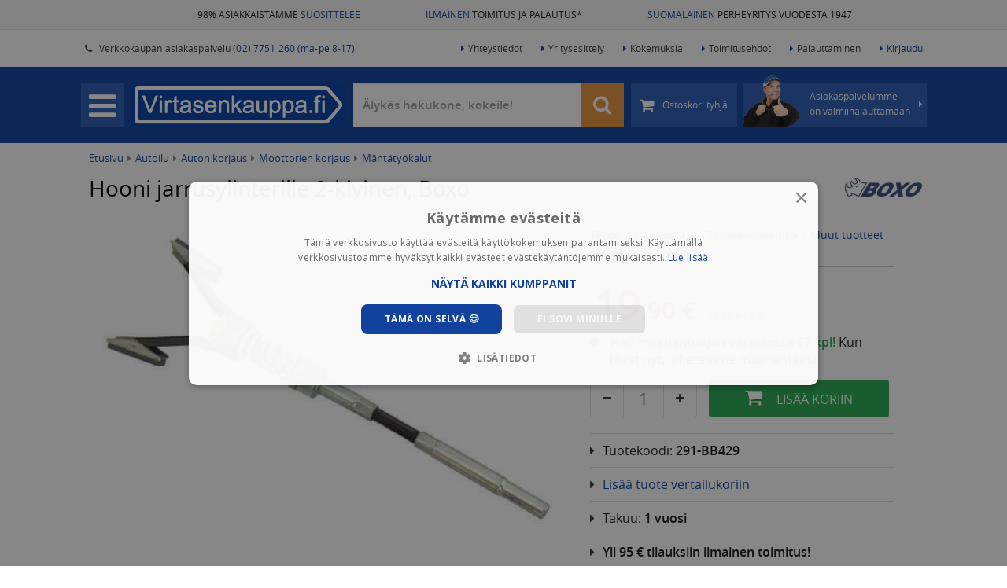

--- FILE ---
content_type: text/html; charset=UTF-8
request_url: https://www.virtasenkauppa.fi/hooni-jarrusylinterille-2-kivinen-boxo-23022
body_size: 14834
content:

<!DOCTYPE html>
<html lang="fi">
	<head>
	    <link  rel="preload" as="style" href="https://www.virtasenkauppa.fi/min/g=css?77" />
	    <link  rel="preload" as="script" href="https://www.virtasenkauppa.fi/min/g=js&68" />
		                    <!-- Varify.io® code for Virtasenkauppa-->
			<script>
			  window.varify = window.varify || {};
			  window.varify.iid = 4038;
			</script>
			<script src="https://app.varify.io/varify.js"></script>
    			<meta http-equiv="Content-Type" content="text/html; charset=UTF-8" />
		<meta http-equiv="X-UA-Compatible" content="IE=edge" />
		<meta name="viewport" content="width=device-width, initial-scale=1.0">
		<meta name="theme-color" content="#ffffff">
		
		<link rel="shortcut icon" type="image/png" href="https://www.virtasenkauppa.fi/images/favicon.png" />
        
                <link href="https://www.virtasenkauppa.fi/hooni-jarrusylinterille-2-kivinen-boxo-23022" rel="canonical"/>
        
		<title>Hooni jarrusylinterille 2-kivinen, Boxo - 19,90 EUR 💙</title>
		
        <link rel="preload" href="https://www.virtasenkauppa.fi/fonts/opensans/opensans-semibold-webfont.woff2" as="font" type="font/woff2" crossorigin>
        <link rel="preload" href="https://www.virtasenkauppa.fi/fonts/opensans/opensans-regular-webfont.woff2" as="font" type="font/woff2" crossorigin>
        <link rel="preload" href="https://www.virtasenkauppa.fi/fonts/fontawesome-webfont.woff2?v=4.4.0" as="font" type="font/woff2" crossorigin>
        
		<meta name="description" content="Boxon 2-kivinen jarrusylinterihooni.

- Kiven koko: 28 x 5 x 2 mm
- Soveltuvuus: &Oslash; 19 - 57 mm jarrusylintereille
">
        <meta name="google-site-verification" content="0j3uZx5fimtR8F0GCwGl12gUf0i-wHc2mT_EsUec-Cs" />
		<meta name="msvalidate.01" content="03EA91835328F4B8723630EA8454940C" />
		<meta name="p:domain_verify" content="4445d31e7b838fc6a4565ed843c48675"/>
        <meta name="facebook-domain-verification" content="oru83ffotnj9j0l1h5owd8av7rd2z8" />
	    
	    <link rel="stylesheet" type="text/css" href="https://www.virtasenkauppa.fi/min/g=css?77" />

	        		    			    				<meta property="og:title" content="Hooni jarrusylinterille 2-kivinen, Boxo - 19,90 EUR" />
    			    		    			    				<meta property="og:type" content="website" />
    			    		    			    				<meta property="og:image" content="https://cdn.virtasenkauppa.fi/large/291-bb429-hooni-jarrusylinterille-2-kivinen-boxo-23022-71847.jpg" />
    			    		    			    				<meta property="og:url" content="https://www.virtasenkauppa.fi:443/hooni-jarrusylinterille-2-kivinen-boxo-23022" />
    			    		    			    				<meta property="og:description" content="Boxon 2-kivinen jarrusylinterihooni.

- Kiven koko: 28 x 5 x 2 mm
- Soveltuvuus: &Oslash; 19 - 57 mm jarrusylintereille
" />
    			    		    			    				<meta property="fb:app_id" content="732408003546817" />
    			    		    			    				<meta name="twitter:domain" content="https://www.virtasenkauppa.fi" />
    			    		    			    				<meta name="twitter:card" content="summary" />
    			    		    			    				<meta name="twitter:url" content="https://www.virtasenkauppa.fi:443/hooni-jarrusylinterille-2-kivinen-boxo-23022" />
    			    		    			    				<meta name="twitter:title" content="Hooni jarrusylinterille 2-kivinen, Boxo - 19,90 EUR" />
    			    		    			    				<meta name="twitter:description" content="Boxon 2-kivinen jarrusylinterihooni.

- Kiven koko: 28 x 5 x 2 mm
- Soveltuvuus: &Oslash; 19 - 57 mm jarrusylintereille
" />
    			    		    			    				<meta name="twitter:image" content="https://cdn.virtasenkauppa.fi/large/291-bb429-hooni-jarrusylinterille-2-kivinen-boxo-23022-71847.jpg" />
    			    		    	
    	
			        
							<meta name="stock_situation" content="in_stock">			
			<!-- Google Tag Manager -->
			<script>
                setTimeout(function() {
                (function(w,d,s,l,i){w[l]=w[l]||[];w[l].push({'gtm.start':
			new Date().getTime(),event:'gtm.js'});var f=d.getElementsByTagName(s)[0],
			j=d.createElement(s),dl=l!='dataLayer'?'&l='+l:'';j.async=true;j.src=
			'https://www.googletagmanager.com/gtm.js?id='+i+dl;f.parentNode.insertBefore(j,f);
			})(window,document,'script','dataLayer','GTM-5TCF2MC');
                },500);
        </script>
			<!-- End Google Tag Manager -->
            <script defer src="https://adtr.io/jsTag?ap=1466538502"></script>
		
								<script type="text/javascript">
				var deviceType = /iPad/.test(navigator.userAgent) ? "t" : /Mobile|iP(hone|od)|Android|BlackBerry|IEMobile|Silk/.test(navigator.userAgent) ? "m" : "d";
			</script>
		
		        		
        			<script> var isAndroidtaulu = false; </script>
			</head>
	
	<body class="newproductstyle  muusivu ">		
					<!-- Google Tag Manager (noscript) -->
			<noscript><iframe src="https://www.googletagmanager.com/ns.html?id=GTM-5TCF2MC"
			height="0" width="0" style="display:none;visibility:hidden"></iframe></noscript>
			<!-- End Google Tag Manager (noscript) -->
				

<div class="upper-bg">
    <div class="container-fluid">
        <div class="row">
            <div class="col-sm-4 text-right">
                <a href="https://www.virtasenkauppa.fi/kokemuksia" title="98% asiakkaistamme suosittelee meitä">98% ASIAKKAISTAMME <span class="headerblue">SUOSITTELEE</span></a>
            </div>
            <div class="col-sm-4 text-center">
                <a href="https://www.virtasenkauppa.fi/toimituskulut" title="*Ilmainen toimitus yli 95 euron tilauksille (ei lavarahti). Näet kassa-sivulta tilauskohtaiset toimitustavat ja -kulut"><span class="headerblue">ILMAINEN</span> TOIMITUS JA PALAUTUS*</a>
            </div>
            <div class="col-sm-4 text-left">
                <a href="https://www.virtasenkauppa.fi/yritysesittely" title="Virtaset aloittivat toiminnan autokorjaamosta, laajensivat moottorikoneistamoksi ja myöhemmin auto- ja traktorivaraosien sekä työkalujen kaupaksi. Salolainen yritys työllistää nykyisin yli 35 henkilöä."><span class="headerblue">SUOMALAINEN</span> PERHEYRITYS VUODESTA 1947</a>
            </div>
        </div>
    </div>
</div>

<div id="topheader">
	<div class="container-fluid">
		<ul class="shop-info">
			<li>
				<span class="top-header-span">Myymälä avoinna <span class="colored">ma-pe 8 - 16</span></span>
			</li>
			<li>
				<a href="https://www.virtasenkauppa.fi/yhteystiedot">
					<span class="top-header-span">
						<span class="fa fa-phone"></span> &nbsp;
						Verkkokaupan asiakaspalvelu <span class="colored">(02) 7751 260 (ma-pe 8-17)</span>
					</span>
				</a>
			</li>
		</ul>
		<ul class="main-links">
			<li>
				<a href="https://www.virtasenkauppa.fi/yhteystiedot"><span class="fa fa-caret-right"></span>Yhteystiedot</a>
			</li>
			<li>
				<a href="https://www.virtasenkauppa.fi/yritysesittely"><span class="fa fa-caret-right"></span>Yritysesittely</a>
			</li>
			<li>
				<a href="https://www.virtasenkauppa.fi/kokemuksia"><span class="fa fa-caret-right"></span>Kokemuksia</a>
			</li>
			<li>
				<a href="https://www.virtasenkauppa.fi/toimitusehdot"><span class="fa fa-caret-right"></span>Toimitusehdot</a>
			</li>
			<li>
				<a href="https://www.virtasenkauppa.fi/ohje-helppoon-palauttamiseen"><span class="fa fa-caret-right"></span>Palauttaminen</a>
			</li>
			
												<li>
						<a href="https://www.virtasenkauppa.fi/kirjaudu" class="colored">
							<span class="fa fa-caret-right"></span>Kirjaudu
						</a>
					</li>
									</ul>
	</div>
</div>
<div class="header-bg hidden-xs" id="headerbg">
    <div class="header cfix">
        <div class="header-content">

            <div id="menu">
                <div id="menubutton" class="menubutton">
                    <span class="fa fa-bars"></span>
                </div>
                <a href="https://www.virtasenkauppa.fi" id="logo">
                    <img src="https://www.virtasenkauppa.fi/images/virtasenkauppa.png" alt="Virtasenkauppa.fi" title="Virtasenkauppa.fi" />
                    <div class="clearfix"></div>
                </a>
                <div class="menu-wrapper">
                    <ul>
                        <li class="searchbox">
                            <form class="form-search form-inline" action="https://www.virtasenkauppa.fi/tuotehaku">
                                <div class="input-group-2">
                                    <input type="text" id="header-search" class="form-control search-query"  onfocus="this.placeholder = ''"onblur="this.placeholder = 'Älykäs hakukone, kokeile!'"   placeholder="Älykäs hakukone, kokeile!"  name="hakusana" value="" autocomplete="off"/> 
                                    <span onclick="$('.search-query').val('');$('.search-query').focus()" class="hide fa fa-close cleansearch"></span> 
                                    <span class="input-group-btn">
                                        <button title="Hae" type="submit" class="btn btn-default"><i class="fa fa-search" style="font-size: 25px;"></i></button>
                                    </span>
                                </div>
                            </form>
                        </li>
                        <li class="cart ">
                                                        <a href="https://www.virtasenkauppa.fi/kori" class="btn btn-default" title="Ostoskori tyhjä">
                                <span class="cart-center">
								<span class="fa fa-shopping-cart"></span>

                                                                    <!--<span class="cart-amount hide"></span>-->
                                    <span class="cart-price hide">
                                        <span class="vat-prices" >
                                        </span>
                                        <span class="no-vat-prices" style="display:none;" >
                                        </span></span>
                                    <span class="cart-empty">Ostoskori tyhjä</span>
                                								</span>
								<span class="free-shipping">
									Ilmainen toimitus
								</span>
                            </a>
                        </li>
                        <li class="taneliaspabtn" onclick="getContacts()">
								<span class="nuoli fa fa-caret-right"></span>
								<span class="taneliimg"><img alt="" src="https://www.virtasenkauppa.fi/images/taneli_peukuttaa.png?v=2"></span>
								<span class="">
									Asiakaspalvelumme<br> on valmiina auttamaan
								</span>
                        </li>
                    </ul>
                </div>
            </div>
        </div>
    </div>
</div>

<div id="contacts-popup">
	<span class="close"><span class="fa fa-remove"></span></span>
	<div class="popup-container">

		<div class="loading"><span class="fa fa-cog fa-spin"></span></div>
		<div class="error">Asiakaspalvelun latauksessa tapahtui virhe</div>
		<div class="popup-contacts-content">

		</div>
	</div>
</div>
<div id="cart-popup">
	<div class="popup-container">
		<span class="close"><span class="fa fa-remove"></span></span>

		<div class="loading"><span class="fa fa-cog fa-spin"></span></div>
		<div class="error">Ostoskorin latauksessa tapahtui virhe</div>
		<div class="added-to-cart"><span class="fa fa-shopping-cart"></span><span class="fa fa-check"></span></div>
		<div class="popup-cart-content">

		</div>
	</div>
</div>
<div id="comp-popup">
	<div class="popup-container">
		<span class="heading2">Tuotevertailu</span>
		<span class="close"><span class="fa fa-remove"></span></span>

		<div class="loading"><span class="fa fa-cog fa-spin"></span></div>
		<div class="error">Tuotevertailun latauksessa tapahtui virhe</div>
		<div class="added-to-comp">            <span class="pull-left btn btn-danger close remove-comp-btn">
                Tyhjennä vertailu <i class="fa fa-close"></i>
            </span><br><br></div>
		<div class="popup-comp-content">

		</div>
	</div>
</div>

		<noscript>
			<div id="no-javascript">
				Sivustomme vaatii Javascript-tuen toimiakseen, ole hyvä ja aseta Javascript-tuki selaimestasi päälle.
			</div>
		</noscript>

		<!--[if lt IE 9]>
			<div id="not-supported">
				Näytät käyttävän vanhempaa selainta. Tästä syystä sivusto ei välttämättä toimi oikein, pyydämme käyttämään uudempaa selainta.
			</div>
		<![endif]-->
		

		<div class="container-fluid " id="main-wrapper">
			<div class="row" id="page-wrapper">
                <div id="userbar-outer">
                    <div id="userbar-bg"></div>
                    <div id="userbar">
                                                	<div class="row" id="navigation">
		<ul>
            <span class="heading">Omat sivut <i class="cross visible-xs fa fa-close"></i></span>

            <li>
                <a href="https://www.virtasenkauppa.fi/oma-tili/tilaushistoria">
                    Tilaukset
                </a>
            </li>

            <li>
                <a href="https://www.virtasenkauppa.fi/oma-tili">
                    Omat tiedot
                </a>
            </li>

            <li>
                <a href="https://www.virtasenkauppa.fi/oma-tili/asetukset">
                    Asetukset
                </a>
            </li>
			
            <li>
                <a href="https://www.virtasenkauppa.fi/controllers/controller-customer/logout">
                    KIRJAUDU ULOS
                </a>
            </li>

	</ul>
</div>
						                    </div>
        		</div>
                <div id="sidebar-outer">
                    <div id="sidebar-bg"></div>
                    <div id="sidebar">
                        	<div class="row" id="navigation">
		<ul>
            <span class="heading">Tuotealueet <i class="cross visible-xs fa fa-close"></i></span>
											<li class="has-sub  ">
					<a data-slug="autotarvikkeet" href="https://www.virtasenkauppa.fi/autotarvikkeet/" class="active">
						<span class="vk vk-autotarvikkeet"></span>
                        <span class="vk-img"><img src="https://cdn.virtasenkauppa.fi/category-images/261-autotarvikkeet-menu.png"/></span>						<span class="name">Autoilu  <span class="open-sub">›</span></span>
					</a>
				</li>
											<li class="has-sub force-click-dis ">
					<a data-slug="tyokalut" href="https://www.virtasenkauppa.fi/tyokalut/" class="">
						<span class="vk vk-tyokalut"></span>
                        <span class="vk-img"><img src="https://cdn.virtasenkauppa.fi/category-images/1-tyokalut-menu.png"/></span>						<span class="name">Työkalut ja työpisteet  <span class="open-sub">›</span></span>
					</a>
				</li>
											<li class="has-sub force-click-dis ">
					<a data-slug="piha-ja-puutarha" href="https://www.virtasenkauppa.fi/piha-ja-puutarha/" class="">
						<span class="vk vk-piha-ja-puutarha"></span>
                        <span class="vk-img"><img src="https://cdn.virtasenkauppa.fi/category-images/107763-piha-ja-puutarha-menu.png"/></span>						<span class="name">Piha ja puutarha  <span class="open-sub">›</span></span>
					</a>
				</li>
											<li class="has-sub  ">
					<a data-slug="maatalous" href="https://www.virtasenkauppa.fi/maatalous/" class="">
						<span class="vk vk-maatalous"></span>
                        <span class="vk-img"><img src="https://cdn.virtasenkauppa.fi/category-images/976-maatalous-menu.png"/></span>						<span class="name">Maatalous  <span class="open-sub">›</span></span>
					</a>
				</li>
											<li class="  ">
					<a data-slug="traktorin-varaosat" href="https://www.virtasenkauppa.fi/traktorin-varaosat/" class="">
						<span class="vk vk-traktorin-varaosat"></span>
                        <span class="vk-img"><img src="https://cdn.virtasenkauppa.fi/category-images/4000-traktorin-varaosat-menu.png"/></span>						<span class="name">Traktorin varaosat </span>
					</a>
				</li>
											<li class="has-sub force-click-dis ">
					<a data-slug="kotiin-ja-mokille" href="https://www.virtasenkauppa.fi/kotiin-ja-mokille/" class="">
						<span class="vk vk-kotiin-ja-mokille"></span>
                        <span class="vk-img"><img src="https://cdn.virtasenkauppa.fi/category-images/95-kotiin-ja-mokille-menu.png"/></span>						<span class="name">Kotiin ja mökille  <span class="open-sub">›</span></span>
					</a>
				</li>
											<li class="has-sub force-click-dis ">
					<a data-slug="rakentaminen-ja-lvi" href="https://www.virtasenkauppa.fi/rakentaminen-ja-lvi/" class="">
						<span class="vk vk-rakentaminen-ja-lvi"></span>
                        <span class="vk-img"><img src="https://cdn.virtasenkauppa.fi/category-images/107764-rakentaminen-ja-lvi-menu.png"/></span>						<span class="name">Rakentaminen ja LVI  <span class="open-sub">›</span></span>
					</a>
				</li>
											<li class="has-sub force-click-dis ">
					<a data-slug="lelut" href="https://www.virtasenkauppa.fi/lelut/" class="">
						<span class="vk vk-lelut"></span>
                        <span class="vk-img"><img src="https://cdn.virtasenkauppa.fi/category-images/1063-lelut-menu.png"/></span>						<span class="name">Lelut ja pelit  <span class="open-sub">›</span></span>
					</a>
				</li>
											<li class="has-sub force-click-dis ">
					<a data-slug="harrastukset-ja-vapaa-aika" href="https://www.virtasenkauppa.fi/harrastukset-ja-vapaa-aika/" class="">
						<span class="vk vk-harrastukset-ja-vapaa-aika"></span>
                        <span class="vk-img"><img src="https://cdn.virtasenkauppa.fi/category-images/107850-harrastukset-ja-vapaa-aika-menu.png"/></span>						<span class="name">Harrastukset ja vapaa-aika  <span class="open-sub">›</span></span>
					</a>
				</li>
											<li class="has-sub force-click-dis ">
					<a data-slug="caravan" href="https://www.virtasenkauppa.fi/caravan/" class="">
						<span class="vk vk-caravan"></span>
                        <span class="vk-img"><img src="https://cdn.virtasenkauppa.fi/category-images/475-caravan-menu.png"/></span>						<span class="name">Caravan  <span class="open-sub">›</span></span>
					</a>
				</li>
											<li class="has-sub force-click-dis ">
					<a data-slug="peravaunutarvikkeet" href="https://www.virtasenkauppa.fi/peravaunutarvikkeet/" class="">
						<span class="vk vk-peravaunutarvikkeet"></span>
                        <span class="vk-img"><img src="https://cdn.virtasenkauppa.fi/category-images/9-peravaunutarvikkeet-menu.png"/></span>						<span class="name">Perävaunutarvikkeet  <span class="open-sub">›</span></span>
					</a>
				</li>
											<li class="has-sub force-click-dis ">
					<a data-slug="veneily" href="https://www.virtasenkauppa.fi/veneily/" class="">
						<span class="vk vk-veneily"></span>
                        <span class="vk-img"><img src="https://cdn.virtasenkauppa.fi/category-images/1324-veneily-menu.png"/></span>						<span class="name">Veneily  <span class="open-sub">›</span></span>
					</a>
				</li>
											<li class="has-sub force-click-dis ">
					<a data-slug="kemikaalit" href="https://www.virtasenkauppa.fi/kemikaalit/" class="">
						<span class="vk vk-kemikaalit"></span>
                        <span class="vk-img"><img src="https://cdn.virtasenkauppa.fi/category-images/223-kemikaalit-menu.png"/></span>						<span class="name">Öljyt ja kemikaalit  <span class="open-sub">›</span></span>
					</a>
				</li>
											<li class="has-sub force-click-dis ">
					<a data-slug="vaatteet-ja-jalkineet" href="https://www.virtasenkauppa.fi/vaatteet-ja-jalkineet/" class="">
						<span class="vk vk-vaatteet-ja-jalkineet"></span>
                        <span class="vk-img"><img src="https://cdn.virtasenkauppa.fi/category-images/2473-vaatteet-ja-jalkineet-menu.png"/></span>						<span class="name">Vaatteet ja jalkineet  <span class="open-sub">›</span></span>
					</a>
				</li>
											<li class="has-sub  ">
					<a data-slug="outlet" href="https://www.virtasenkauppa.fi/outlet/" class="">
						<span class="vk vk-outlet"></span>
                        <span class="vk-img"><img src="https://cdn.virtasenkauppa.fi/category-images/2779-outlet-menu.png"/></span>						<span class="name">Virtasen OUTLET  <span class="open-sub">›</span></span>
					</a>
				</li>
						<li class="separated">
				<a href="https://www.virtasenkauppa.fi/uusimmat-tuotteet">
					<span class="vk-img"><img src="https://www.virtasenkauppa.fi/images/uutuudet_ikoni.png"/></span>
					<span class="name">Uutuudet</span>
				</a>
			</li>
			<li class="separated" style="margin-top: 0px;">
				<a href="https://www.virtasenkauppa.fi/tuotemerkit">
					<span class="vk-img"><img src="https://www.virtasenkauppa.fi/images/tuotemerkit_ikoni.png"/></span>
					<span class="name">Tuotemerkit</span>
				</a>
			</li>
		</ul>
	</div>


        <div id="sidebar-info" style="margin-bottom: 15px;">
	<span class="heading">Asiakkaiden kokemuksia</span>

		            	<div id="sidebar-experiences">
			                <a href="https://www.virtasenkauppa.fi/kokemuksia">
					<div class="speech-bubble">
                        <span class="icon fa good fa-thumbs-up"></span>
                         <span class="date">30.01.2026 </span><br>
						<i>”Ostaminen helppoa, selkeät sivut. Toimitus nopea. Pakettiin teipattu laku oli ihana hymyn nostattaja 🤗”</i><br> <b>- Soile R.</b>
                       
					</div>
                </a>
               
			                <a href="https://www.virtasenkauppa.fi/kokemuksia">
					<div class="speech-bubble">
                        <span class="icon fa good fa-thumbs-up"></span>
                         <span class="date">30.01.2026 </span><br>
						<i>”Nopea toimitus ja onhan se kiva, kun varaston tytöt muistaa!”</i><br> <b>- Petri K.</b>
                       
					</div>
                </a>
               
			                    </div>
                <a href="https://www.virtasenkauppa.fi/kokemuksia">
					<div class="speech-bubble">
						51725 kokemusta lisää >>
					</div>
                </a>
		 
        </div>

<div id="sidebar-info">
	<span class="heading">Faktaa yrityksestämme</span>
	<ul class="fa-ul">
		<li><i class="fa-li fa fa-users"></i> Suomalainen perheyritys jo vuodesta 1947</li>
		<li><i class="fa-li fa fa-trophy"></i> Palkittu Suomen top 10 intohimoisimman yrityksen joukkoon</li>
		<li><i class="fa-li fa fa-thumbs-o-up"></i> Asiakkaidemme suosittelema</li>
		<li><i class="fa-li fa fa-check"></i> Meiltä on turvallista ja edullista ostaa</li>
	</ul>

	<a href="https://www.virtasenkauppa.fi/yritysesittely">Lue lisää yrityksestämme</a>
</div>
<div id="sidebar-banners">
    <span class="heading hidden-xs">Katso myös <i class="cross fa fa-close sidemenu"></i></span>
	<ul>

                    <li class="visible-xs">
                <a href="https://www.virtasenkauppa.fi/kirjaudu">
                    Kirjaudu sisään
                </a>
            </li>
        			<li>
    <a href="https://www.virtasenkauppa.fi/yhteystiedot" class="">
		Yhteystiedot	</a>
		</li>
			<li>
    <a href="https://www.virtasenkauppa.fi/kokemuksia" class="">
		Asiakaskokemukset	</a>
		</li>
			<li>
    <a href="https://www.virtasenkauppa.fi/toimitusehdot" class="">
		Toimitusehdot	</a>
		</li>
			<li>
    <a href="https://www.virtasenkauppa.fi/ohje-helppoon-palauttamiseen" class="">
		Palauttaminen	</a>
		</li>
			<li>
    <a href="https://www.virtasenkauppa.fi/osamaksu" class="">
		Osamaksu - maksa joustavasti	</a>
		</li>
			<li>
    <a href="https://www.virtasenkauppa.fi/yritysesittely" class="">
		Yritysesittely	</a>
		</li>
			<li>
    <a href="https://www.virtasenkauppa.fi/ohje" class="">
		Ohjenurkka	</a>
		</li>
				<li>
			  <span class="a"><span onclick='event.stopPropagation();' class="show-vat-prices on" data-vat="25.5" title="Vaihda tuotteiden näkyvää hintaa">
					Näytä alv 0% hinnat <span class="pull-right vat-prices" ><img style="height: 30px;    margin-top: -5px;" src="https://www.virtasenkauppa.fi/images/switch_off.png?v=2"></span>
					<span class="pull-right no-vat-prices" style="display:none;" ><img style="height: 30px;    margin-top: -5px;" src="https://www.virtasenkauppa.fi/images/switch_on.png?v=2"></span>
										</span></span>
		   </li>
		    <a href="https://www.virtasenkauppa.fi/kokemuksia" class="">
		<img src="https://cdn.virtasenkauppa.fi/frontpage-campaigns/14menu_asiakaskokemukset-valikko-50.jpg.webp" title="Asiakaskokemukset banneri" class="img-responsive"/>
	</a>
	</ul>
</div>                    </div>
        		</div>
        		<div id="main">
                                                                                                                        
        			<div class="main-content">
						
													<div id="breadcrumbs" class="breadcrumbs">
								<div class="breadcrumbs-body">
								                                								<a href="https://www.virtasenkauppa.fi/">Etusivu</a> <span class="fa fa-caret-right"></span>
                                																											<a href="https://www.virtasenkauppa.fi/autotarvikkeet">Autoilu</a>
										 <span class="fa fa-caret-right"></span>																																				<a href="https://www.virtasenkauppa.fi/autotarvikkeet/auton-korjaus">Auton korjaus</a>
										 <span class="fa fa-caret-right"></span>																																				<a href="https://www.virtasenkauppa.fi/autotarvikkeet/auton-korjaus/moottorien-korjaus">Moottorien korjaus</a>
										 <span class="fa fa-caret-right"></span>																																				<a href="https://www.virtasenkauppa.fi/autotarvikkeet/auton-korjaus/moottorien-korjaus/mantatyokalut">Mäntätyökalut</a>
																																			</div>
							</div>
																			<div id="product-new" class="box">
		    	<div class="row">
                        
        
		<div class="col-lg-12 hidden-xs">
			<div class="product-heading top">
                
                

							<a title="Tuotemerkin Boxo tuotteisiin" class="hidden-xs pull-right" href="https://www.virtasenkauppa.fi/brand/boxo">
                    <img id="mark-link" alt="" src="https://cdn.virtasenkauppa.fi/marks/43-boxo-logo.jpg" class="img-responsive"/>
                </a>
			
							<a title="Tuotemerkin Boxo tuotteisiin" class="visible-xs" href="https://www.virtasenkauppa.fi/brand/boxo">
										<img id="mark-link" alt="" src="https://cdn.virtasenkauppa.fi/marks/43-boxo-logo.jpg" class="img-responsive"/>
									</a>
			     		           
				<h1>Hooni jarrusylinterille 2-kivinen, Boxo<span class="hide">  🙂</span></h1>
									<h2 class="optioninfo hide"></h2>
							</div>
        </div>
		<div class="col-lg-7 product-images">
			<div class="stickers">
                                									<div class="customer-sticker hide">
						<div class="inner">Asiakkaan kuva</div>
					</div>
			</div>

				<div class="main-image">	
					<div class="image-nav visible-xs">
						<button type="button" role="presentation" class="owl-prev"><span aria-label="Previous">‹</span></button>
						<button type="button" role="presentation" class="owl-next"><span aria-label="Next">›</span></button>
					</div>
								<a onclick="$('.sub-image.selected a').click();" href="javascript:void(0)">
                        <div class="image-text hide show0 show1 show2 show3">
                                                    </div>
						<img src="https://cdn.virtasenkauppa.fi/large/291-bb429-hooni-jarrusylinterille-2-kivinen-boxo-23022-71847.jpg" data-src-url="https://cdn.virtasenkauppa.fi/original/291-bb429-hooni-jarrusylinterille-2-kivinen-boxo-23022-71847.jpg" alt="Hooni jarrusylinterille 2-kivinen, Boxo" class="img-responsive"/>                       
                        <div class="image-text hide show4 position4">
                                                    </div>
					</a>
                    <div class="youtube" style="display:none; margin-top: -25px;"></div>
				</div>
			            			<div class="sub-images-div newproductstyle">
                <div class="image-nav hidden-xs">
                    <button type="button" role="presentation" class="owl-prev"><span aria-label="Previous">‹</span></button>
                    <button type="button" role="presentation" class="owl-next"><span aria-label="Next">›</span></button>
                </div>
                <div class="sub-images newproductstyle">
                    <div class="sub-slider">
                                                
                            <div data-position="1" class="sub-image selected  hide ">
                                <a data-caption="" data-titleposition="0" data-titletype="0" href="https://cdn.virtasenkauppa.fi/original/291-bb429-hooni-jarrusylinterille-2-kivinen-boxo-23022-71847.jpg" data-fancybox="product-images" rel="none">
                                    <img src="https://cdn.virtasenkauppa.fi/large/291-bb429-hooni-jarrusylinterille-2-kivinen-boxo-23022-71847.jpg" data-src-url="https://cdn.virtasenkauppa.fi/original/291-bb429-hooni-jarrusylinterille-2-kivinen-boxo-23022-71847.jpg" alt="Hooni jarrusylinterille 2-kivinen, Boxo"/>
                                </a>
                            </div>
                                                                                                                        <span class="stretch hidden-xs"></span>
                        <div class="clearfix"></div> 
                    </div>
                </div>
			</div>
            			<div class="clearfix"></div>
	
				<div class="col-lg-12 visible-xs">
					<div class="product-heading top">

											<a class="visible-xs" href="https://www.virtasenkauppa.fi/brand/boxo">
														<img id="mark-link" alt="" src="https://cdn.virtasenkauppa.fi/marks/43-boxo-logo.jpg" class="img-responsive"/>
													</a>
					
						<h1>Hooni jarrusylinterille 2-kivinen, Boxo<span class="hide">  🙂</span></h1>
													<h2 class="optioninfo hide"></h2>
											</div>
				</div>
				<div class="clearfix"></div>
	
            			<div class="clearfix"></div>
            <div class="product-data hidden-xs">
                <div class="row recolist">
                    <div class="col-sm-4" title="97% asiakkaistamme suosittelee meitä">
                        <a target="_blank" href="https://www.virtasenkauppa.fi/kokemuksia" >
                            <span class="imgspan"><img src="https://www.virtasenkauppa.fi/images/logos/suositteluikoni_3_44.png" alt="" width="44" height="27" /></span><br>
                            Asiakkaiden <span style="color: #0a3fa0">suosittelema</span>
                        </a>
                    </div>
                                        <div class="col-sm-4" title="*Ilmainen toimitus yli 95 euron tilauksille (ei lavarahti). Näet kassa-sivulta tilauskohtaiset toimitustavat ja -kulut">
                        <a target="_blank" href="https://www.virtasenkauppa.fi/toimituskulut" >
                            <span class="imgspan"><img src="https://www.virtasenkauppa.fi/images/logos/kuljetusikoni_44.png" alt="" width="44" height="27" /></span><br>
                             
                            Ilmainen toimitus yli <span style="white-space: nowrap;">95 €</span> pakettilähetyksille*
                             
                        </a>
                    </div>
                                        <div class="col-sm-4" title="Virtaset aloittivat toiminnan autokorjaamosta, laajensivat moottorikoneistamoksi ja myöhemmin auto- ja traktorivaraosien sekä työkalujen kaupaksi. Salolainen yritys työllistää nykyisin yli 35 henkilöä.">
                        <a target="_blank" href="https://www.virtasenkauppa.fi/yritysesittely" >
                            <span class="imgspan"><img src="https://www.virtasenkauppa.fi/images/logos/lippuikoni_44.png" alt="" width="44" height="27" /></span><br>
                            <span style="color: #0a3fa0">Suomalainen</span> perheyritys<span class="hidden-xs"> vuodesta 1947</span>
                        </a>
                    </div>
                </div>
		   </div>
		</div>
		<div class="col-lg-5 product-data">
			            
            
			
			            
            <div class="productlinks hidden-xs">
            
                <a href="#tuotetiedot" onclick="$('#tuotetiedotclick').click();customScrollTo('#tuotetiedot',-200);">Täydet tuotetiedot »</a> 
                <span class="silverspacer">|</span> 
                <a href="#tuotearvostelut" class="ratings-link">Tuotearvostelut »</a>
                            
                                     <span class="silverspacer">|</span> <a href="https://www.virtasenkauppa.fi/autotarvikkeet/auton-korjaus/moottorien-korjaus/mantatyokalut">Muut tuotteet samassa ryhmässä »</a> 
                            
            </div>

                        
                    
                    <div class="infobox  ">
                        <div class="block    ">
                            <div class="prices">
                                <div class="row">
                                    
                                        
                                                                                                                                                                                            <div class="col-sm-12 price-container">
										<div class="price-div" style="    display: inline-block;">
                                                                                    <div style="    display: inline-block;">
                                                <span 
                                                    class="price discount-price" 
                                                    data-price="19,90" 
                                                    data-price-no-vat="15,86">
                                                        <span class="pricecontainer">19<span class="smaller">,90</span></span><span class="smaller"> &euro;</span>
                                                </span>
                                            </div>
                                            <span class='normal-price-container hidden-xs'>
                                                <span 
                                                    class='normal-price hide' 
                                                    data-price="19,90" 
                                                    data-price-no-vat="15,86">norm.  
                                                        <span class="pricecontainer">19<span class="smaller">,90</span> <i data-toggle="modal" data-target="#omnibus-modal" style="color: #ccc;" class="fa fa-info-circle"></i></span></span>
                                                    
                                                <br>
                                                <span 
                                                    class='vat' 
                                                    data-price="19,90" 
                                                    data-price-no-vat="15,86">
                                                        <span class="pricecontainer">15,86</span> alv 0 %
                                                </span>
                                            </span>
                                        										</div>
									
																				

                                        
                                    </div>
                                        
                                                                                                                            									
																		
                                    <div class="col-sm-12 hidden-xs">
                                                                                	
                                                                                                                                    <p class="ballp stockinfop"><span class="greenball "></span> <span style="color:#24a74e;font-weight:bold">Heti maahantuojan varastossa 67 kpl!</span> Kun tilaat nyt, lähetämme maanantaina </p>
												                                                	<p class="ballp suppstockinfop hide"></p>
                                            	                                            																																										                                        											                                        
                                                                            </div>
                                </div>
                                
                                                                                                                                    <div class="product-amount">
                                                                                                                        <button class="inc-btn" title="Vähennä määrää"><span class="fa fa-minus"></span></button>
                                        <input type="number" step="1" min="1" value="1"  max="67"                                                 class="amount mainamount" class="form-control" title="Määrä">
                                        <button class="inc-btn inc" title="Lisää määrää"><span class="fa fa-plus"></span></button>
                                        <button class="mainproduct add-to-cart-btn  " 
                                                 
                                                data-product-id="23022" 
                                                                                                >
                                            <span>
                                                <i class="fa fa-shopping-cart"></i>&nbsp; <span class="hidden-verysmall">Lisää </span>koriin
                                            </span>
                                        </button>
										<div class="amounterror hide">
											Tuotetta ostettavissa enintään <span class="max">X</span> kpl
										</div>
                                                                            </div>
							
							
                                    <div class="col-sm-12 visible-xs newadds">
										<br>
                                                                                
                                                                                	
                                                                                                                                    <p class="ballp stockinfop"><span class="greenball "></span> <span style="color:#24a74e;font-weight:bold">Heti maahantuojan varastossa 67 kpl!</span> Kun tilaat nyt, lähetämme maanantaina </p>
												                                                	<p class="ballp suppstockinfop hide"></p>
                                            	                                            																																										                                        											                                    </div>
                                    <div class="col-sm-5 visible-xs newadds" style="padding-left: 0px; ">
                                        
                                                                                                                                                                </div>
							
                                                                                                    
                            </div>
                        </div>
                        
                    </div>       
                			
			<div class="item-props">
				
									
					
                				<p class="hidden-xs">
                    <span class="fa fa-caret-right"></span>Tuotekoodi: <b class="code" >291-BB429</b>
                                    </p>
                                
                 
                <p><span class="fa fa-caret-right"></span><a class="add-to-comp-btn desktop-edition" style="display: inline;cursor: pointer; border: 0;" data-product-id="23022">
                    <span>Lisää tuote vertailukoriin</span>
                </a>
                </p>
                  
                
									<p class="hidden-xs"><span class="fa fa-caret-right"></span>Takuu: <b>1 vuosi</b></p>
								                 
				                										<p><span class="fa fa-caret-right"></span><b>Yli 95 &euro; tilauksiin ilmainen toimitus!</b></p>
				                 
                     
                    <span class="  info-block" style="color:#111">
                        <span class="fa fa-caret-right"></span>Toimitus  alkaen  4,90 &euro; <span class=" product-delivery-types fa fa-question-circle" title="
							<div class='dt'>
								<span class='name'>Nouto Salon myymälästä</span>
								<span class='price'>0 &euro;</span>
							</div>
						
							<div class='dt'>
								<span class='name'>Posti</span>
								<span class='price'>4,90 &euro;</span>
							</div>
						
							<div class='dt'>
								<span class='name'>Matkahuolto</span>
								<span class='price'>4,90 &euro;</span>
							</div>
						
							<div class='dt'>
								<span class='name'>Posti ovelle</span>
								<span class='price'>11,90 &euro;</span>
							</div>
						
							<div class='dt'>
								<span class='name'>Matkahuolto ovelle</span>
								<span class='price'>11,90 &euro;</span>
							</div>
						"></span>
                    </span>
                                    								                
				                				
			</div>
		</div>
	</div>


                        
	
	<div class="row product-options">
				<div class="col-xs-12 ">
			<div class="product-tabs  center ">
				<div class="product-navigation-div">
                    <div>
													<button class="add-to-cart-btn pull-right" title="Lisää koriin" data-product-id="23022" >
								<i class="fa fa-shopping-cart"></i>
							</button>
						                        <ul class="product-navigation">
                                                   <li class="active"><a href="#tuotetiedot" data-target="#tuotetiedot" id="tuotetiedotclick">Tuotetiedot</a></li>
                                                    <li class="zeroreview ">
                                <a id="tuotearvostelutclick" href="#tuotearvostelut" data-target="#tuotearvostelut">Arvostelut (0)</a>
                            </li>							
                                                                        </ul>
                    </div>
				</div>
                                                        				<div class="tab-panel active" id="tuotetiedot">
											<p>
							Boxon 2-kivinen jarrusylinterihooni.<br />
<br />
</p><ul>
<li> Kiven koko: 28 x 5 x 2 mm<br /></li>
<li> Soveltuvuus: Ø 19 - 57 mm jarrusylintereille<br /></li>
</ul><p>
<br />




						</p>
					                                        <div  style="margin-top:20px;">
                                                <a class="downbutton hidden-xs" target="_blank" href="api/pdf?id=23022"><img src="https://www.virtasenkauppa.fi/images/logos/print.png" alt="" /> Tulostettava pdf-sivu</a>
						
                        <a class="downbutton taneliaspabtn visible-xs" onclick="getContacts()">
								<span class="nuoli fa fa-caret-right"></span>
								<span class="taneliimg"><img alt="" src="https://www.virtasenkauppa.fi/images/taneli_peukuttaa.png?v=2"></span>
								<span class="text">
									Heräsikö kysymyksiä?
								</span>
                        </a>
						
                        <a class="downbutton taneliaspabtn hidden-xs" onclick="getContacts()">
								<span class="nuoli fa fa-caret-right"></span>
								<span class="taneliimg"><img alt="" src="https://www.virtasenkauppa.fi/images/taneli_peukuttaa.png?v=2"></span>
								<span class="text">
									Asiakaspalvelumme on valmiina auttamaan
								</span>
                        </a>
						
						<div class="clearfix"></div>
                    </div>
									</div>
				<div class="tab-panel " id="tuotearvostelut">
					<div class="row">
						<div class="col-xs-12">							
																						<h3 class="text-center">Tuotteella ei ole yhtään arvostelua</h3>
								<p class="text-center">Ole ensimmäinen joka arvostelee tämän tuotteen!</p>
                                <div class="text-center">
								    <button class="btn btn-info write-rating-btn center">Kirjoita oma arvostelusi</button>
                                </div>
								<form action="https://www.virtasenkauppa.fi/controllers/controller-product/rate" method="POST" class="rating-form marginrow  hide" enctype="multipart/form-data">
									<input type="hidden" name="id" value="23022">
									<div class="form-group">
										<label>Nimimerkki</label>
										<input type="text" name="name" class="form-control" required value="">
									</div>
									<div class="form-group">
										<label>Arvosana</label>
										<div class="rating" data-score=""></div>
                                        <div class="rating-error hide" style="color: red; ">Annathan tuotteelle arvosanan!</div>
									</div>
									<div class="form-group">
										<label>Mielipiteeni tuotteesta</label>
										<textarea   required  name="message" class="form-control" rows="10" required></textarea>
									</div>
									<div class="form-group">
										<b><span class="red" style="color: red; ">UUTTA!</span> Voit lisätä nyt myös kuvia kaikkien ihasteltavaksi (vapaaehtoinen)</b><br>
                                        <small>Voit lisätä yhden tai useamman kuvan. Lähettämällä kuvan, annat meille oikeuden käyttää kuvaa markkinoinnissa ja sosiaalisessa mediassa.</small>
									</div>
									<div class="form-group imageup">
                                        <input type="file" name="images[]"  accept="image/*" multiple />
									</div>
									<div class="form-group">
										<div class="checkbox">
											<label>
												<input type="checkbox" name="contact" class="contact-me-chk">
												Haluan että minuun otetaan yhteyttä
											</label>
										</div>
									</div>
									<div class="hidden-rating-form hide">
										<div class="form-group">
											<label>Sähköposti tai puhelinnumero</label>
											<input type="text" name="contact" class="form-control">
										</div>
										<p class="help-block">Yhteystietojasi ei julkaista.</p>
									</div>
									<div class="form-group">
										<button type="submit" class="btn btn-info">Lähetä</button>
									</div>
								</form>
													</div>
                        
										</div>
				</div>
                <div class="product-data down ">
                    <div class="col-sm-6 text-center mainos-block">
                        <a style="    margin-top: 10px;display:block; " href="https://www.virtasenkauppa.fi/defa-lammitinhaku"><h3 style="color: #e69137;">Löydä DEFA lämmityslaitteet autoosi helposti rekisterinumerolla - kokeile tästä!</h3></a>                    </div>
                    <div class="col-sm-6">
                        <div class="item-props">
                            
                                            
                                                        <p class="visible-xs"><span class="fa fa-caret-right"></span>Tuotekoodi: <b >291-BB429</b></p>
                                                                                                        <p class="visible-xs"><span class="fa fa-caret-right"></span>Takuu: <b>1 vuosi</b></p>
                                                                                                                                                                        
                                                        <a  href="https://www.virtasenkauppa.fi/autotarvikkeet/auton-korjaus/moottorien-korjaus/mantatyokalut"><span class="fa fa-caret-right"></span>Muut tuotteet samassa ryhmässä</a>
                                                                                        <p><span class="fa fa-caret-right"></span>EAN-koodi: <b>6438437062270</b></p>
                                                    </div>
                    </div>
                    <div class="clearfix"></div>
                </div>
			</div>		</div>
                    <div class="clearfix"></div>
            <div class="col-sm-12x">
                    		      </div>
                    <div class="clearfix"></div>
            <div class="col-sm-12x">
                    		      </div>
		 
		
	</div>
</div> 
	<div class="modal fade" id="omnibus-modal" tabindex="-1" role="dialog" aria-labelledby="myModalLabel" aria-hidden="true">
		<div class="modal-dialog">
			<div class="modal-content">
				<div class="modal-body">
                    Alin hintamme 30 päivän sisällä tälle tuotteelle ennen nykyisen kampanjan alkua on ollut 19,90 €
                </div>
				<div class="modal-footer">
					<button type="button" class="btn btn-success" data-dismiss="modal" style="float: left;">Sulje</button>
				</div>
            </div>
        </div>
    </div>


	<script type="application/ld+json">
	{
		"@context": "http://schema.org/",
		"@type": "Product",
		"name": "Hooni jarrusylinterille 2-kivinen, Boxo",
		"productID": "23022",
		"sku": "291-BB429",
		"category": "autotarvikkeet/auton-korjaus/moottorien-korjaus/mantatyokalut",
					"gtin": "6438437062270",
							"image": "https://cdn.virtasenkauppa.fi/original/291-bb429-hooni-jarrusylinterille-2-kivinen-boxo-23022-71847.jpg",
				"description": "Boxon 2-kivinen jarrusylinterihooni.\n\n\n\n- Kiven koko: 28 x 5 x 2 mm\n\n- Soveltuvuus: Ø 19 - 57 mm jarrusylintereille\n\n",
					"brand": 
			{
				"@type": "Brand",
			    "name": "Boxo"
			},
		            			  	"offers": [
	  	{
	    	"@type": "Offer",
	    	"priceCurrency": "EUR",
	    	"price": "19.9",
	    	"url" : "https://www.virtasenkauppa.fi/hooni-jarrusylinterille-2-kivinen-boxo-23022",
	    	"itemCondition": "NewCondition",
			"availability": "InStock",
				    	"seller": 
	    	{
	      		"@type": "Organization",
	      		"name": "Virtasenkauppa.fi"
	    	}
	  	}
                ]
	}
	</script>
	<script type="text/javascript"> 
	window.dataLayer = window.dataLayer || []; 
	window.dataLayer.push({'product_id': 23022 }); 
	</script> 
	<script>
		adroll_custom_data= {"product_id":23022};
	</script>
    <script type="text/javascript">
                   var _learnq = _learnq || [];
           var item = {
             "ProductName": "Hooni jarrusylinterille 2-kivinen, Boxo",
             "ProductID": "23022",
             "Categories": ["Autoilu","Auton korjaus","Moottorien korjaus","Mäntätyökalut"],
		             "ImageURL": "https://cdn.virtasenkauppa.fi/email/291-bb429-hooni-jarrusylinterille-2-kivinen-boxo-23022-71847.jpg",
		             "URL": "https://www.virtasenkauppa.fi/hooni-jarrusylinterille-2-kivinen-boxo-23022",
                     "Brand": "Boxo",		
                     "Price": 19.9           };

           _learnq.push(["track", "Viewed Product", item]);
     </script>
    <script type="text/javascript">
	
	window.dataLayer = window.dataLayer || [];

</script>
											</div>
				</div>
			</div>
		</div>
		
			<div id="mobile-experiences">
					<span class="heading">Kokemuksia Virtasenkaupasta</span>
			                <a href="https://www.virtasenkauppa.fi/kokemuksia">
					<div class="speech-bubble">
                        <span class="icon fa good fa-thumbs-up"></span>
                        <span class="date">30.01.2026 </span><br>
						<i>”Ostaminen helppoa, selkeät sivut. Toimitus nopea. Pakettiin teipattu laku oli ihana hymyn nostattaja 🤗”</i><br><b>- Soile R.</b>
						
					</div>
                    </a>
			                <a href="https://www.virtasenkauppa.fi/kokemuksia">
					<div class="speech-bubble">
                        <span class="icon fa good fa-thumbs-up"></span>
                        <span class="date">30.01.2026 </span><br>
						<i>”Nopea toimitus ja onhan se kiva, kun varaston tytöt muistaa!”</i><br><b>- Petri K.</b>
						
					</div>
                    </a>
			                <a style="text-decoration: underline;" href="https://www.virtasenkauppa.fi/kokemuksia">
					<div class="speech-bubble">
						51725 kokemusta lisää >>
					</div>
                </a>
			</div>

<div id="footer">
	<div class="row">
		<div class="footer-info col-xs-12">
			<div class="row xs-center footer-info-content">
				
				<div class="col-xs-12 footer-box" onclick="openFooterMenu($(this),event)">
                    <i class="fa fa-plus pull-right visible-xs"></i>
					<span class="heading">Verkkokauppa</span>
					<div class="hidden-xs openable">
                        <ul>
                            <li><span class="colored">Asiakaspalvelu </span></li>
                            <li>ma-pe 8 - 17</li>
                            <li class="doubleline"><span class="footer-email"><a href="mailto:myynti@virtasenkauppa.fi">myynti@virtasenkauppa.fi</a></span></li>
                            <li class="doubleline">Puh. <a href="tel:+35827751260">(02) 7751 260</a></li>
                            <li class="doubleline">Verkkokauppa auki 24/7</li>
					   </ul>
                    </div>
				</div>

				<div class="col-xs-12 footer-box" onclick="openFooterMenu($(this),event)">
                    <i class="fa fa-plus pull-right visible-xs"></i>
					<span class="heading">Myymälä</span>
                    <div class="hidden-xs openable">
                    <ul>

                            <li><span class="colored">Myymälän aukioloajat </span><br/>ma-pe 8 - 16</li>
                            <li>Puh. <a href="tel:+35827751270">(02) 7751 270</a></li> 
                            <li><br/></li>
                            <li><span class="colored">Virtasen Moottori Oy</span></li>
                            <li>Hämeentie 37</li>
                            <li>24100 SALO</li>
                            <li>Y-tunnus: 0139509-1</li>
                        </ul>
                    </div>

				</div>
				
				<div class="col-xs-12 footer-box newsletter" onclick="openFooterMenu($(this),event)">
                    <i class="fa fa-plus pull-right visible-xs"></i>
					<span class="heading">Tule mukaan yhteisöön</span>
                    <div class="hidden-xs openable">
                        <p>Mitä tapahtuu kulissien takana ja kuinka keskinkertaisia tarjoukset voivatkaan olla? Liity postilistalle niin tiedät!</p>
                        <form action="https://www.virtasenkauppa.fi/controllers/controller-customer/newsletter-subscribe" class="form-inline" method="post">
                            <div class="form-group">
                                <input type="email" class="form-control" name ="email" placeholder="Sähköposti" /> 

                            </div>
                            <button type="submit" class="btn btn-info btn-block">Liity hyödylliselle listalle</button>
                        </form>
                    </div>
				</div>
				
				<div class="col-xs-12 footer-box some-box" onclick="openFooterMenu($(this),event)">
                    <i class="fa fa-plus pull-right visible-xs"></i>
					<span class="heading">Lisää Virtasen toilailuja</span>
                    <div class="hidden-xs openable">
                        <a href="https://www.facebook.com/virtasenkauppa/" target="_blank" class="some">
                            <span class="fa-stack fa-lg">
                                <i class="fa fa-square fa-stack-2x fa-inverse"></i>
                                <i class="fa fa-facebook fa-stack-1x"></i>
                            </span>
                            <span class="name">Facebook</span>
                        </a>
                        <a href="https://www.youtube.com/virtasenkauppa" target="_blank" class="some">
                            <span class="fa-stack fa-lg">
                                <i class="fa fa-square fa-stack-2x fa-inverse"></i>
                                <i class="fa fa-youtube fa-stack-1x"></i>
                            </span>
                            <span class="name">Youtube</span>
                        </a>
                        <a href="https://www.instagram.com/virtasenkauppa/" target="_blank" class="some">
                            <span class="fa-stack fa-lg">
                                <i class="fa fa-square fa-stack-2x fa-inverse"></i>
                                <i class="fa fa-instagram fa-stack-1x"></i>
                            </span>
                            <span class="name">Instagram</span>
                        </a>
                        <a href="https://www.tiktok.com/@virtasenkauppa.fi" target="_blank" class="some">
                            <span class="fa-stack fa-lg text-center">
                                <svg style="    height: 16px;    z-index: 1;    position: relative;" xmlns="http://www.w3.org/2000/svg" viewBox="0 0 448 512"><!--!Font Awesome Free 6.5.2 by @fontawesome - https://fontawesome.com License - https://fontawesome.com/license/free Copyright 2024 Fonticons, Inc.--><path d="M448 209.9a210.1 210.1 0 0 1 -122.8-39.3V349.4A162.6 162.6 0 1 1 185 188.3V278.2a74.6 74.6 0 1 0 52.2 71.2V0l88 0a121.2 121.2 0 0 0 1.9 22.2h0A122.2 122.2 0 0 0 381 102.4a121.4 121.4 0 0 0 67 20.1z"/></svg>
                                <i class="fa fa-square fa-stack-2x fa-inverse"></i>
                            </span>
                            <span class="name">TikTok</span>
                        </a>
                    </div>
				</div>


				<div class="clearfix"></div>
			</div>

					</div>
	</div>

			<div class="row marginrow">
			<div class="col-xs-12 col-lg-12 col-md-12 text-center paymenttypes">
				<span class="heading">Osta helposti tutuilla ja turvallisilla maksutavoilla. Mukana myös MobilePay, lasku sekä Virtasenkauppa osamaksu!</span>
                <i class="bgpankki bg-aktia" title="Aktian verkkomaksu"></i>
                <i class="bgpankki bg-danskebank" title="Danske Bankin verkkomaksu"></i>
                <i class="bgpankki bg-nordea" title="Nordean verkkomaksu"></i>
                <i class="bgpankki bg-osuuspankki" title="Osuuspankin verkkomaksu"></i>
                <i class="bgpankki bg-omasp" title="omaSPn verkkomaksu"></i>
                <i class="bgpankki bg-saastopankki" title="Säästöpankin verkkomaksu"></i>
                <i class="bgpankki bg-poppankki" title="POP pankin verkkomaksu"></i>
                <i class="bgpankki bg-spankki" title="S-Pankin verkkomaksu"></i>
                <i class="bgpankki bg-visa" title="Visa"></i>
                <i class="bgpankki bg-mastercard" title="Mastercard"></i>
                <i class="bgpankki bg-mobilepay" title="MobilePay"></i>
                <i class="bgpankki bg-lasku" title="Virtasenkauppa Lasku"></i>
                <i class="bgpankki bg-tili" title="Virtasenkauppa Osamaksu"></i>
			</div>
			<div class="clearfix"></div>
		</div>
	
	

	<div class="row">
		<div class="col-xs-12 copyright">
			<span>&copy; 2026 Virtasen Moottori Oy</span>	
			<span><a href="https://www.virtasenkauppa.fi/toimitusehdot">Toimitusehdot</a></span>
			<span><a href="https://www.virtasenkauppa.fi/rekisteriseloste">Tietosuojaseloste</a></span>
			<span><a href="https://www.virtasenkauppa.fi/saavutettavuusseloste">Saavutettavuusseloste</a></span>
		</div>
	</div>
	<div class="clearfix"></div>
</div>

<script>
    
    var catlogourl = 'https://cdn.virtasenkauppa.fi/category-images/'; 
        var openedcat = ["autotarvikkeet","auton-korjaus","moottorien-korjaus","mantatyokalut",];
	    
    var categories = {"autotarvikkeet":{"hasChildren":true,"active":true,"slug":"autotarvikkeet","url":"https:\/\/www.virtasenkauppa.fi\/autotarvikkeet\/","name":"Autoilu","id":"261","logo":"261-autotarvikkeet-menu.png","status":true},"tyokalut":{"hasChildren":true,"active":false,"slug":"tyokalut","url":"https:\/\/www.virtasenkauppa.fi\/tyokalut\/","name":"Ty\u00f6kalut ja ty\u00f6pisteet","id":"1","logo":"1-tyokalut-menu.png","status":true},"piha-ja-puutarha":{"hasChildren":true,"active":false,"slug":"piha-ja-puutarha","url":"https:\/\/www.virtasenkauppa.fi\/piha-ja-puutarha\/","name":"Piha ja puutarha","id":"107763","logo":"107763-piha-ja-puutarha-menu.png","status":true},"maatalous":{"hasChildren":true,"active":false,"slug":"maatalous","url":"https:\/\/www.virtasenkauppa.fi\/maatalous\/","name":"Maatalous","id":"976","logo":"976-maatalous-menu.png","status":true},"traktorin-varaosat":{"hasChildren":false,"active":false,"slug":"traktorin-varaosat","url":"https:\/\/www.virtasenkauppa.fi\/traktorin-varaosat\/","name":"Traktorin varaosat","id":"4000","logo":"4000-traktorin-varaosat-menu.png","status":true},"kotiin-ja-mokille":{"hasChildren":true,"active":false,"slug":"kotiin-ja-mokille","url":"https:\/\/www.virtasenkauppa.fi\/kotiin-ja-mokille\/","name":"Kotiin ja m\u00f6kille","id":"95","logo":"95-kotiin-ja-mokille-menu.png","status":true},"rakentaminen-ja-lvi":{"hasChildren":true,"active":false,"slug":"rakentaminen-ja-lvi","url":"https:\/\/www.virtasenkauppa.fi\/rakentaminen-ja-lvi\/","name":"Rakentaminen ja LVI","id":"107764","logo":"107764-rakentaminen-ja-lvi-menu.png","status":true},"lelut":{"hasChildren":true,"active":false,"slug":"lelut","url":"https:\/\/www.virtasenkauppa.fi\/lelut\/","name":"Lelut ja pelit","id":"1063","logo":"1063-lelut-menu.png","status":true},"harrastukset-ja-vapaa-aika":{"hasChildren":true,"active":false,"slug":"harrastukset-ja-vapaa-aika","url":"https:\/\/www.virtasenkauppa.fi\/harrastukset-ja-vapaa-aika\/","name":"Harrastukset ja vapaa-aika","id":"107850","logo":"107850-harrastukset-ja-vapaa-aika-menu.png","status":true},"caravan":{"hasChildren":true,"active":false,"slug":"caravan","url":"https:\/\/www.virtasenkauppa.fi\/caravan\/","name":"Caravan","id":"475","logo":"475-caravan-menu.png","status":true},"peravaunutarvikkeet":{"hasChildren":true,"active":false,"slug":"peravaunutarvikkeet","url":"https:\/\/www.virtasenkauppa.fi\/peravaunutarvikkeet\/","name":"Per\u00e4vaunutarvikkeet","id":"9","logo":"9-peravaunutarvikkeet-menu.png","status":true},"veneily":{"hasChildren":true,"active":false,"slug":"veneily","url":"https:\/\/www.virtasenkauppa.fi\/veneily\/","name":"Veneily","id":"1324","logo":"1324-veneily-menu.png","status":true},"kemikaalit":{"hasChildren":true,"active":false,"slug":"kemikaalit","url":"https:\/\/www.virtasenkauppa.fi\/kemikaalit\/","name":"\u00d6ljyt ja kemikaalit","id":"223","logo":"223-kemikaalit-menu.png","status":true},"vaatteet-ja-jalkineet":{"hasChildren":true,"active":false,"slug":"vaatteet-ja-jalkineet","url":"https:\/\/www.virtasenkauppa.fi\/vaatteet-ja-jalkineet\/","name":"Vaatteet ja jalkineet","id":"2473","logo":"2473-vaatteet-ja-jalkineet-menu.png","status":true},"outlet":{"hasChildren":true,"active":false,"slug":"outlet","url":"https:\/\/www.virtasenkauppa.fi\/outlet\/","name":"Virtasen OUTLET","id":"2779","logo":"2779-outlet-menu.png","status":true}};
</script>
		<div class="header mobile-header" id="mobile-header">
	<div class="header-content">
		<div id="mobile-menu" class="">
			<div id="mobile-logo-wrapper">
				<a href="https://www.virtasenkauppa.fi" class="logolink">
					<img src="https://www.virtasenkauppa.fi/images/virtasenkauppa.png" id="mobile-logo"  width="1000" height="202" alt="Virtasenkauppa.fi" title="Virtasenkauppa.fi" class="img-responsive"/>
					<img src="https://www.virtasenkauppa.fi/images/v.png?v=2" id="mobile-logo-mini" alt="Virtasenkauppa.fi" title="Virtasenkauppa.fi" class="hidden img-responsive" style="height:31px;"/>
				</a>
				<a title="Avaa valikko" href="#" id="open-mobile-menu" class="menubutton">
					<span class="fa fa-bars"></span>
				</a>	
                <a title="Ostoskori" href="https://www.virtasenkauppa.fi/kori" class="cart " id="open-mobile-cart">					
					<span class="free-shipping">
						Ilmainen<br>toimitus
					</span>
					<span class="fa fa-shopping-cart"></span>
                    <span class="cart-amount">0</span>
				</a>	
									<a title="Kirjaudu sisään" href="https://www.virtasenkauppa.fi/kirjaudu" class="login" >
						<span class="fa fa-user"></span>
					</a>				
							</div>

			<ul class="navigation-menu">
					<li class="searchthing" style="display: list-item;">
						<form id="mobile-search" class="form-search form-inline" action="https://www.virtasenkauppa.fi/tuotehaku">
					        <div class="input-group">
					            <input type="text" class="form-control search-query" autocomplete="off" placeholder="Hae tuotteita" name="hakusana" value="" onfocus="this.placeholder = ''" onblur="this.placeholder = 'Älykäs hakukone!'"  /> 
					            <span onclick="$('.search-query').val('');$('#mobile-logo-wrapper').show();$('.search-query').focus();" class="fa fa-close cleansearch"></span> 
					            <span class="input-group-btn">
					            	<button title="Hae" type="submit" class="btn"><i class="fa fa-search" style="font-size: 16px;"></i></button>
					            </span>
					        </div>
					    </form>
					</li>
                				    <div id="search-darkness">
				    	<span id="search-close" class="fa fa-close"></span>
				    </div>
								<li class="hide" id="mobile-menu-dropdown">
					<ul>
						<li>
							<ul id="mobile-categories">
																											<li class="open">
											<a data-slug="autotarvikkeet" href="https://www.virtasenkauppa.fi/autotarvikkeet/" class="main-category level0   ">
												<span class="vk vk-autotarvikkeet"></span>Autoilu											</a>
																							<ul class="submenu level1" style="display: block;">

												</ul>
																					</li>
																			<li class="">
											<a data-slug="tyokalut" href="https://www.virtasenkauppa.fi/tyokalut/" class="main-category level0   force-click">
												<span class="vk vk-tyokalut"></span>Työkalut ja työpisteet											</a>
																							<ul class="submenu level1" >

												</ul>
																					</li>
																			<li class="">
											<a data-slug="piha-ja-puutarha" href="https://www.virtasenkauppa.fi/piha-ja-puutarha/" class="main-category level0   force-click">
												<span class="vk vk-piha-ja-puutarha"></span>Piha ja puutarha											</a>
																							<ul class="submenu level1" >

												</ul>
																					</li>
																			<li class="">
											<a data-slug="maatalous" href="https://www.virtasenkauppa.fi/maatalous/" class="main-category level0   ">
												<span class="vk vk-maatalous"></span>Maatalous											</a>
																							<ul class="submenu level1" >

												</ul>
																					</li>
																			<li class="">
											<a data-slug="traktorin-varaosat" href="https://www.virtasenkauppa.fi/traktorin-varaosat/" class="main-category level0 nocat   ">
												<span class="vk vk-traktorin-varaosat"></span>Traktorin varaosat											</a>
																					</li>
																			<li class="">
											<a data-slug="kotiin-ja-mokille" href="https://www.virtasenkauppa.fi/kotiin-ja-mokille/" class="main-category level0   force-click">
												<span class="vk vk-kotiin-ja-mokille"></span>Kotiin ja mökille											</a>
																							<ul class="submenu level1" >

												</ul>
																					</li>
																			<li class="">
											<a data-slug="rakentaminen-ja-lvi" href="https://www.virtasenkauppa.fi/rakentaminen-ja-lvi/" class="main-category level0   force-click">
												<span class="vk vk-rakentaminen-ja-lvi"></span>Rakentaminen ja LVI											</a>
																							<ul class="submenu level1" >

												</ul>
																					</li>
																			<li class="">
											<a data-slug="lelut" href="https://www.virtasenkauppa.fi/lelut/" class="main-category level0   force-click">
												<span class="vk vk-lelut"></span>Lelut ja pelit											</a>
																							<ul class="submenu level1" >

												</ul>
																					</li>
																			<li class="">
											<a data-slug="harrastukset-ja-vapaa-aika" href="https://www.virtasenkauppa.fi/harrastukset-ja-vapaa-aika/" class="main-category level0   force-click">
												<span class="vk vk-harrastukset-ja-vapaa-aika"></span>Harrastukset ja vapaa-aika											</a>
																							<ul class="submenu level1" >

												</ul>
																					</li>
																			<li class="">
											<a data-slug="caravan" href="https://www.virtasenkauppa.fi/caravan/" class="main-category level0   force-click">
												<span class="vk vk-caravan"></span>Caravan											</a>
																							<ul class="submenu level1" >

												</ul>
																					</li>
																			<li class="">
											<a data-slug="peravaunutarvikkeet" href="https://www.virtasenkauppa.fi/peravaunutarvikkeet/" class="main-category level0   force-click">
												<span class="vk vk-peravaunutarvikkeet"></span>Perävaunutarvikkeet											</a>
																							<ul class="submenu level1" >

												</ul>
																					</li>
																			<li class="">
											<a data-slug="veneily" href="https://www.virtasenkauppa.fi/veneily/" class="main-category level0   force-click">
												<span class="vk vk-veneily"></span>Veneily											</a>
																							<ul class="submenu level1" >

												</ul>
																					</li>
																			<li class="">
											<a data-slug="kemikaalit" href="https://www.virtasenkauppa.fi/kemikaalit/" class="main-category level0   force-click">
												<span class="vk vk-kemikaalit"></span>Öljyt ja kemikaalit											</a>
																							<ul class="submenu level1" >

												</ul>
																					</li>
																			<li class="">
											<a data-slug="vaatteet-ja-jalkineet" href="https://www.virtasenkauppa.fi/vaatteet-ja-jalkineet/" class="main-category level0   force-click">
												<span class="vk vk-vaatteet-ja-jalkineet"></span>Vaatteet ja jalkineet											</a>
																							<ul class="submenu level1" >

												</ul>
																					</li>
																			<li class="">
											<a data-slug="outlet" href="https://www.virtasenkauppa.fi/outlet/" class="main-category level0   ">
												<span class="vk vk-outlet"></span>Virtasen OUTLET											</a>
																							<ul class="submenu level1" >

												</ul>
																					</li>
																								</ul>
						</li>
						<li>
							<a href="https://www.virtasenkauppa.fi/uusimmat-tuotteet">Uusimmat tuotteet</a>
						</li>
						<li>
							<a href="https://www.virtasenkauppa.fi/tuotemerkit">Tuotemerkit</a>
						</li>
						<li>
							<a href="https://www.virtasenkauppa.fi/yhteystiedot">Yhteystiedot</a>
						</li>
						<li>
							<a href="https://www.virtasenkauppa.fi/yritysesittely">Yritysesittely</a>
						</li>
						<li>
							<a href="https://www.virtasenkauppa.fi/kokemuksia">Kokemuksia</a>
						</li>
						<li>
							<a href="https://www.virtasenkauppa.fi/toimitusehdot">Toimitusehdot</a>
						</li>
												<li>
							<a href="https://www.virtasenkauppa.fi/ohje-helppoon-palauttamiseen">Palauttaminen</a>
						</li>
                        <li>
                          <span class="a"><span onclick='$("#open-mobile-menu").click();' class="show-vat-prices on" data-vat="25.5" title="Vaihda tuotteiden näkyvää hintaa">
                                <span class="vat-prices" >Vaihda alv 0% hinnat</span>
                                <span class="no-vat-prices" style="display:none;" >Vaihda alv 25.5% hinnat</span>
                                                    </span></span>
					   </li>
						
													<li>
								<a href="https://www.virtasenkauppa.fi/kirjaudu">
									<i class="fa fa-key"></i>&nbsp; Kirjaudu
								</a>
							</li>
												<li id="mobile-header-banners">
                            <a href="https://www.virtasenkauppa.fi/osamaksu" >
                                <img src="https://www.virtasenkauppa.fi/images/banners/osamaksunappula_sivupalkki_2.png" alt="osamaksu" title="Virtasenkauppa osamaksu - maksa joustavasti osissa" class="img-responsive"/>
                            </a>
							<a href="https://www.virtasenkauppa.fi/ohje" >
								<img src="https://www.virtasenkauppa.fi/images/banners/ohjenurkka_sivupalkki2-min.png" alt="Ohjenurkka" title="Ohjenurkka" class="img-responsive"/>
							</a>
						</li>
					</ul>					
				</li>
			</ul>
					</div>
	</div>
</div>
	    <script type="text/javascript">
	    	var home_url = "https://www.virtasenkauppa.fi"; 
	    	var api = "https://www.virtasenkauppa.fi/api"; 
	    	var vat = 25.5;
	    </script>
        
        <script type="text/javascript">
        
            var compsarray = [];
            
        </script>
	    
	    <script data-cfasync="false" type="text/javascript" src="https://www.virtasenkauppa.fi/min/g=js&68"></script>

		            <!-- giosg tag -->
            <script>
                setTimeout(function() {
                    (function(w, t, f) {
                      var s='script',o='_giosg',h='https://service.giosg.com',e,n;e=t.createElement(s);e.async=1;e.src=h+'/live2/'+f;
                      w[o]=w[o]||function(){(w[o]._e=w[o]._e||[]).push(arguments)};w[o]._c=f;w[o]._h=h;n=t.getElementsByTagName(s)[0];n.parentNode.insertBefore(e,n);
                    })(window,document,"5d9e4900-97b7-11e2-9330-00163e0c01f2");
                },1000);
            </script>
            <!-- giosg tag -->
		                <div class="compare-list-holder hidden " id="comp-sidebutton">     
            <span onclick="getComp(true)">
                <span class="vstext">Avaa vertailu</span>
            </span>
            <ul class="complist">
		                    </ul>
            <span class="remove-comp-btn">Tyhjennä</span>
        </div>
                    <script type='text/javascript'>
                $(document).ready(function(){
                    $('<script/>',{type:'text/javascript', async: true, src:'https://static.klaviyo.com/onsite/js/klaviyo.js?company_id=UeWEKT'}).appendTo('body');
                 }); 
            </script>
		
    	    		<!-- Facebook Pixel Code -->
			<script>
                
                document.addEventListener("DOMContentLoaded", function(event) { 
                    !function(f,b,e,v,n,t,s){if(f.fbq)return;n=f.fbq=function(){n.callMethod?
                    n.callMethod.apply(n,arguments):n.queue.push(arguments)};if(!f._fbq)f._fbq=n;
                    n.push=n;n.loaded=!0;n.version='2.0';n.queue=[];t=b.createElement(e);t.async=!0;
                    t.src=v;s=b.getElementsByTagName(e)[0];s.parentNode.insertBefore(t,s)}(window,
                    document,'script','//connect.facebook.net/en_US/fbevents.js');

                    fbq('init', '246593168870435');
                    fbq('track', "PageView");
                });
                
            </script>
			<noscript><img height="1" width="1" style="display:none"
			src="https://www.facebook.com/tr?id=246593168870435&ev=PageView&noscript=1"
			/></noscript>
			<!-- End Facebook Pixel Code -->
    	        <script>
        
            if(typeof _learnq === "undefined") {
               var _learnq = _learnq || []; 
                _learnq.push(['track', 'Viewed Page',
                {
                    url: window.location.href,
                    pageName: window.document.title
                }
                ]);
           }
        
        </script>
		<div id="overflow-bg"></div>
        	</body>
</html>		


--- FILE ---
content_type: text/html; charset=UTF-8
request_url: https://www.virtasenkauppa.fi/api/get-childrens?id=261
body_size: 17321
content:
{"result":{"autolampo":{"hasChildren":"1","active":false,"slug":"autolampo","url":"https:\/\/www.virtasenkauppa.fi\/autotarvikkeet\/autolampo\/","name":"Talviautoilu","logo":"","status":"1","children":{"lammitysjarjestelmat":{"hasChildren":"1","active":false,"slug":"lammitysjarjestelmat","url":"https:\/\/www.virtasenkauppa.fi\/autotarvikkeet\/autolampo\/lammitysjarjestelmat\/","name":"L\u00e4mmitysj\u00e4rjestelm\u00e4t","logo":"","status":"1","children":{"lohkolammittimet":{"hasChildren":"1","active":false,"slug":"lohkolammittimet","url":"https:\/\/www.virtasenkauppa.fi\/autotarvikkeet\/autolampo\/lammitysjarjestelmat\/lohkolammittimet\/","name":"Lohkol\u00e4mmittimet","logo":"","status":"1","children":{"arctic-auto":{"hasChildren":false,"active":false,"slug":"arctic-auto","url":"https:\/\/www.virtasenkauppa.fi\/autotarvikkeet\/autolampo\/lammitysjarjestelmat\/lohkolammittimet\/arctic-auto\/","name":"Arctic Auto","logo":"","status":"1"},"defa":{"hasChildren":false,"active":false,"slug":"defa","url":"https:\/\/www.virtasenkauppa.fi\/autotarvikkeet\/autolampo\/lammitysjarjestelmat\/lohkolammittimet\/defa\/","name":"Defa","logo":"","status":"1"},"calix":{"hasChildren":false,"active":false,"slug":"calix","url":"https:\/\/www.virtasenkauppa.fi\/autotarvikkeet\/autolampo\/lammitysjarjestelmat\/lohkolammittimet\/calix\/","name":"Calix","logo":"","status":"1"}}},"akkulaturit":{"hasChildren":false,"active":false,"slug":"akkulaturit","url":"https:\/\/www.virtasenkauppa.fi\/autotarvikkeet\/autolampo\/lammitysjarjestelmat\/akkulaturit\/","name":"Akkulaturit","logo":"","status":"1","children":false},"letkulammittimet":{"hasChildren":false,"active":false,"slug":"letkulammittimet","url":"https:\/\/www.virtasenkauppa.fi\/autotarvikkeet\/autolampo\/lammitysjarjestelmat\/letkulammittimet\/","name":"Letkul\u00e4mmittimet","logo":"","status":"1","children":false},"sisatilanlammittimet-ja-lisatarvikkeet":{"hasChildren":"1","active":false,"slug":"sisatilanlammittimet-ja-lisatarvikkeet","url":"https:\/\/www.virtasenkauppa.fi\/autotarvikkeet\/autolampo\/lammitysjarjestelmat\/sisatilanlammittimet-ja-lisatarvikkeet\/","name":"Sis\u00e4tilal\u00e4mmittimet ja lis\u00e4tarvikkeet","logo":"","status":"1","children":{"sisatilalammittimet":{"hasChildren":false,"active":false,"slug":"sisatilalammittimet","url":"https:\/\/www.virtasenkauppa.fi\/autotarvikkeet\/autolampo\/lammitysjarjestelmat\/sisatilanlammittimet-ja-lisatarvikkeet\/sisatilalammittimet\/","name":"Sis\u00e4tilal\u00e4mmittimet","logo":null,"status":"1"},"lammittimien-lisatarvikkeet":{"hasChildren":false,"active":false,"slug":"lammittimien-lisatarvikkeet","url":"https:\/\/www.virtasenkauppa.fi\/autotarvikkeet\/autolampo\/lammitysjarjestelmat\/sisatilanlammittimet-ja-lisatarvikkeet\/lammittimien-lisatarvikkeet\/","name":"L\u00e4mmittimien lis\u00e4tarvikkeet","logo":null,"status":"1"}}},"kytkentasarjat":{"hasChildren":false,"active":false,"slug":"kytkentasarjat","url":"https:\/\/www.virtasenkauppa.fi\/autotarvikkeet\/autolampo\/lammitysjarjestelmat\/kytkentasarjat\/","name":"Kytkent\u00e4sarjat","logo":"","status":"1","children":false},"ajastinkellot":{"hasChildren":false,"active":false,"slug":"ajastinkellot","url":"https:\/\/www.virtasenkauppa.fi\/autotarvikkeet\/autolampo\/lammitysjarjestelmat\/ajastinkellot\/","name":"Ajastinkellot","logo":"","status":"1","children":false},"haaroitussarjat":{"hasChildren":false,"active":false,"slug":"haaroitussarjat","url":"https:\/\/www.virtasenkauppa.fi\/autotarvikkeet\/autolampo\/lammitysjarjestelmat\/haaroitussarjat\/","name":"Haaroitussarjat","logo":"","status":"1","children":false},"verkkojohdot":{"hasChildren":"1","active":false,"slug":"verkkojohdot","url":"https:\/\/www.virtasenkauppa.fi\/autotarvikkeet\/autolampo\/lammitysjarjestelmat\/verkkojohdot\/","name":"Verkkojohdot","logo":"","status":"1","children":{"defa-verkkojohdot":{"hasChildren":false,"active":false,"slug":"defa-verkkojohdot","url":"https:\/\/www.virtasenkauppa.fi\/autotarvikkeet\/autolampo\/lammitysjarjestelmat\/verkkojohdot\/defa-verkkojohdot\/","name":"Defa verkkojohdot","logo":null,"status":"1"},"calix-verkkojohdot":{"hasChildren":false,"active":false,"slug":"calix-verkkojohdot","url":"https:\/\/www.virtasenkauppa.fi\/autotarvikkeet\/autolampo\/lammitysjarjestelmat\/verkkojohdot\/calix-verkkojohdot\/","name":"Calix verkkojohdot","logo":null,"status":"1"}}},"jatkojohdot":{"hasChildren":false,"active":false,"slug":"jatkojohdot","url":"https:\/\/www.virtasenkauppa.fi\/autotarvikkeet\/autolampo\/lammitysjarjestelmat\/jatkojohdot\/","name":"Jatkojohdot","logo":"","status":"1","children":false},"asennustarvikkeet":{"hasChildren":false,"active":false,"slug":"asennustarvikkeet","url":"https:\/\/www.virtasenkauppa.fi\/autotarvikkeet\/autolampo\/lammitysjarjestelmat\/asennustarvikkeet\/","name":"Asennustarvikkeet","logo":"","status":"1","children":false},"elementtikaapelit":{"hasChildren":false,"active":false,"slug":"elementtikaapelit","url":"https:\/\/www.virtasenkauppa.fi\/autotarvikkeet\/autolampo\/lammitysjarjestelmat\/elementtikaapelit\/","name":"Elementtikaapelit","logo":"","status":"1","children":false},"muut":{"hasChildren":false,"active":false,"slug":"muut","url":"https:\/\/www.virtasenkauppa.fi\/autotarvikkeet\/autolampo\/lammitysjarjestelmat\/muut\/","name":"Muut ","logo":"","status":"1","children":false},"varaosat":{"hasChildren":false,"active":false,"slug":"varaosat","url":"https:\/\/www.virtasenkauppa.fi\/autotarvikkeet\/autolampo\/lammitysjarjestelmat\/varaosat\/","name":"Varaosat","logo":null,"status":"1","children":false},"asennussarjat":{"hasChildren":false,"active":false,"slug":"asennussarjat","url":"https:\/\/www.virtasenkauppa.fi\/autotarvikkeet\/autolampo\/lammitysjarjestelmat\/asennussarjat\/","name":"Asennussarjat","logo":"","status":"1","children":false},"asennustyokalut":{"hasChildren":false,"active":false,"slug":"asennustyokalut","url":"https:\/\/www.virtasenkauppa.fi\/autotarvikkeet\/autolampo\/lammitysjarjestelmat\/asennustyokalut\/","name":"Asennusty\u00f6kalut","logo":"","status":"1","children":false},"sailiolammittimet":{"hasChildren":false,"active":false,"slug":"sailiolammittimet","url":"https:\/\/www.virtasenkauppa.fi\/autotarvikkeet\/autolampo\/lammitysjarjestelmat\/sailiolammittimet\/","name":"S\u00e4ili\u00f6l\u00e4mmittimet","logo":"","status":"1","children":false},"lampopaketit":{"hasChildren":false,"active":false,"slug":"lampopaketit","url":"https:\/\/www.virtasenkauppa.fi\/autotarvikkeet\/autolampo\/lammitysjarjestelmat\/lampopaketit\/","name":"L\u00e4mp\u00f6paketit","logo":"","status":"1","children":false}}},"maskisuojat":{"hasChildren":"1","active":false,"slug":"maskisuojat","url":"https:\/\/www.virtasenkauppa.fi\/autotarvikkeet\/autolampo\/maskisuojat\/","name":"Maskisuojat","logo":"","status":"1","children":{"alfa-romeo":{"hasChildren":false,"active":false,"slug":"alfa-romeo","url":"https:\/\/www.virtasenkauppa.fi\/autotarvikkeet\/autolampo\/maskisuojat\/alfa-romeo\/","name":"Alfa Romeo","logo":"","status":"1","children":false},"audi":{"hasChildren":false,"active":false,"slug":"audi","url":"https:\/\/www.virtasenkauppa.fi\/autotarvikkeet\/autolampo\/maskisuojat\/audi\/","name":"Audi","logo":"","status":"1","children":false},"chevrolet":{"hasChildren":false,"active":false,"slug":"chevrolet","url":"https:\/\/www.virtasenkauppa.fi\/autotarvikkeet\/autolampo\/maskisuojat\/chevrolet\/","name":"Chevrolet","logo":"","status":"1","children":false},"chrysler":{"hasChildren":false,"active":false,"slug":"chrysler","url":"https:\/\/www.virtasenkauppa.fi\/autotarvikkeet\/autolampo\/maskisuojat\/chrysler\/","name":"Chrysler","logo":"","status":"1","children":false},"citroen":{"hasChildren":false,"active":false,"slug":"citroen","url":"https:\/\/www.virtasenkauppa.fi\/autotarvikkeet\/autolampo\/maskisuojat\/citroen\/","name":"Citroen","logo":"","status":"1","children":false},"cupra":{"hasChildren":false,"active":false,"slug":"cupra","url":"https:\/\/www.virtasenkauppa.fi\/autotarvikkeet\/autolampo\/maskisuojat\/cupra\/","name":"Cupra","logo":"","status":"1","children":false},"dacia":{"hasChildren":false,"active":false,"slug":"dacia","url":"https:\/\/www.virtasenkauppa.fi\/autotarvikkeet\/autolampo\/maskisuojat\/dacia\/","name":"Dacia","logo":"","status":"1","children":false},"dethleffs":{"hasChildren":false,"active":false,"slug":"dethleffs","url":"https:\/\/www.virtasenkauppa.fi\/autotarvikkeet\/autolampo\/maskisuojat\/dethleffs\/","name":"Dethleffs","logo":"","status":"1","children":false},"dodge":{"hasChildren":false,"active":false,"slug":"dodge","url":"https:\/\/www.virtasenkauppa.fi\/autotarvikkeet\/autolampo\/maskisuojat\/dodge\/","name":"Dodge","logo":"","status":"1","children":false},"fiat":{"hasChildren":false,"active":false,"slug":"fiat","url":"https:\/\/www.virtasenkauppa.fi\/autotarvikkeet\/autolampo\/maskisuojat\/fiat\/","name":"Fiat","logo":"","status":"1","children":false},"ford":{"hasChildren":false,"active":false,"slug":"ford","url":"https:\/\/www.virtasenkauppa.fi\/autotarvikkeet\/autolampo\/maskisuojat\/ford\/","name":"Ford","logo":"","status":"1","children":false},"honda":{"hasChildren":false,"active":false,"slug":"honda","url":"https:\/\/www.virtasenkauppa.fi\/autotarvikkeet\/autolampo\/maskisuojat\/honda\/","name":"Honda","logo":"","status":"1","children":false},"hyundai":{"hasChildren":false,"active":false,"slug":"hyundai","url":"https:\/\/www.virtasenkauppa.fi\/autotarvikkeet\/autolampo\/maskisuojat\/hyundai\/","name":"Hyundai","logo":"","status":"1","children":false},"isuzu":{"hasChildren":false,"active":false,"slug":"isuzu","url":"https:\/\/www.virtasenkauppa.fi\/autotarvikkeet\/autolampo\/maskisuojat\/isuzu\/","name":"Isuzu","logo":"","status":"1","children":false},"iveco":{"hasChildren":false,"active":false,"slug":"iveco","url":"https:\/\/www.virtasenkauppa.fi\/autotarvikkeet\/autolampo\/maskisuojat\/iveco\/","name":"Iveco","logo":"","status":"1","children":false},"jeep":{"hasChildren":false,"active":false,"slug":"jeep","url":"https:\/\/www.virtasenkauppa.fi\/autotarvikkeet\/autolampo\/maskisuojat\/jeep\/","name":"Jeep","logo":"","status":"1","children":false},"kia":{"hasChildren":false,"active":false,"slug":"kia","url":"https:\/\/www.virtasenkauppa.fi\/autotarvikkeet\/autolampo\/maskisuojat\/kia\/","name":"Kia","logo":"","status":"1","children":false},"kiinnikkeet":{"hasChildren":false,"active":false,"slug":"kiinnikkeet","url":"https:\/\/www.virtasenkauppa.fi\/autotarvikkeet\/autolampo\/maskisuojat\/kiinnikkeet\/","name":"Kiinnikkeet","logo":"","status":"1","children":false},"land-rover":{"hasChildren":false,"active":false,"slug":"land-rover","url":"https:\/\/www.virtasenkauppa.fi\/autotarvikkeet\/autolampo\/maskisuojat\/land-rover\/","name":"Land Rover","logo":"","status":"1","children":false},"lexus":{"hasChildren":false,"active":false,"slug":"lexus","url":"https:\/\/www.virtasenkauppa.fi\/autotarvikkeet\/autolampo\/maskisuojat\/lexus\/","name":"Lexus","logo":"","status":"1","children":false},"man":{"hasChildren":false,"active":false,"slug":"man","url":"https:\/\/www.virtasenkauppa.fi\/autotarvikkeet\/autolampo\/maskisuojat\/man\/","name":"Man","logo":"","status":"1","children":false},"matkailuajoneuvot":{"hasChildren":false,"active":false,"slug":"matkailuajoneuvot","url":"https:\/\/www.virtasenkauppa.fi\/autotarvikkeet\/autolampo\/maskisuojat\/matkailuajoneuvot\/","name":"Matkailuajoneuvot","logo":"","status":"1","children":false},"mazda":{"hasChildren":false,"active":false,"slug":"mazda","url":"https:\/\/www.virtasenkauppa.fi\/autotarvikkeet\/autolampo\/maskisuojat\/mazda\/","name":"Mazda","logo":"","status":"1","children":false},"mercedes-benz":{"hasChildren":false,"active":false,"slug":"mercedes-benz","url":"https:\/\/www.virtasenkauppa.fi\/autotarvikkeet\/autolampo\/maskisuojat\/mercedes-benz\/","name":"Mercedes-Benz","logo":"","status":"1","children":false},"mitsubishi":{"hasChildren":false,"active":false,"slug":"mitsubishi","url":"https:\/\/www.virtasenkauppa.fi\/autotarvikkeet\/autolampo\/maskisuojat\/mitsubishi\/","name":"Mitsubishi","logo":"","status":"1","children":false},"nissan":{"hasChildren":false,"active":false,"slug":"nissan","url":"https:\/\/www.virtasenkauppa.fi\/autotarvikkeet\/autolampo\/maskisuojat\/nissan\/","name":"Nissan","logo":"","status":"1","children":false},"opel":{"hasChildren":false,"active":false,"slug":"opel","url":"https:\/\/www.virtasenkauppa.fi\/autotarvikkeet\/autolampo\/maskisuojat\/opel\/","name":"Opel","logo":"","status":"1","children":false},"peugeot":{"hasChildren":false,"active":false,"slug":"peugeot","url":"https:\/\/www.virtasenkauppa.fi\/autotarvikkeet\/autolampo\/maskisuojat\/peugeot\/","name":"Peugeot","logo":"","status":"1","children":false},"renault":{"hasChildren":false,"active":false,"slug":"renault","url":"https:\/\/www.virtasenkauppa.fi\/autotarvikkeet\/autolampo\/maskisuojat\/renault\/","name":"Renault","logo":"","status":"1","children":false},"saab":{"hasChildren":false,"active":false,"slug":"saab","url":"https:\/\/www.virtasenkauppa.fi\/autotarvikkeet\/autolampo\/maskisuojat\/saab\/","name":"Saab","logo":"","status":"1","children":false},"seat":{"hasChildren":false,"active":false,"slug":"seat","url":"https:\/\/www.virtasenkauppa.fi\/autotarvikkeet\/autolampo\/maskisuojat\/seat\/","name":"Seat","logo":"","status":"1","children":false},"skoda":{"hasChildren":false,"active":false,"slug":"skoda","url":"https:\/\/www.virtasenkauppa.fi\/autotarvikkeet\/autolampo\/maskisuojat\/skoda\/","name":"Skoda","logo":"","status":"1","children":false},"ssangyong":{"hasChildren":false,"active":false,"slug":"ssangyong","url":"https:\/\/www.virtasenkauppa.fi\/autotarvikkeet\/autolampo\/maskisuojat\/ssangyong\/","name":"SsangYong","logo":"","status":"1","children":false},"subaru":{"hasChildren":false,"active":false,"slug":"subaru","url":"https:\/\/www.virtasenkauppa.fi\/autotarvikkeet\/autolampo\/maskisuojat\/subaru\/","name":"Subaru","logo":"","status":"1","children":false},"suzuki":{"hasChildren":false,"active":false,"slug":"suzuki","url":"https:\/\/www.virtasenkauppa.fi\/autotarvikkeet\/autolampo\/maskisuojat\/suzuki\/","name":"Suzuki","logo":"","status":"1","children":false},"toyota":{"hasChildren":false,"active":false,"slug":"toyota","url":"https:\/\/www.virtasenkauppa.fi\/autotarvikkeet\/autolampo\/maskisuojat\/toyota\/","name":"Toyota","logo":"","status":"1","children":false},"volkswagen":{"hasChildren":false,"active":false,"slug":"volkswagen","url":"https:\/\/www.virtasenkauppa.fi\/autotarvikkeet\/autolampo\/maskisuojat\/volkswagen\/","name":"Volkswagen","logo":"","status":"1","children":false},"volvo":{"hasChildren":false,"active":false,"slug":"volvo","url":"https:\/\/www.virtasenkauppa.fi\/autotarvikkeet\/autolampo\/maskisuojat\/volvo\/","name":"Volvo","logo":"","status":"1","children":false},"yleismalliset":{"hasChildren":false,"active":false,"slug":"yleismalliset","url":"https:\/\/www.virtasenkauppa.fi\/autotarvikkeet\/autolampo\/maskisuojat\/yleismalliset\/","name":"Yleismalliset","logo":"","status":"1","children":false}}},"lumiketjut":{"hasChildren":false,"active":false,"slug":"lumiketjut","url":"https:\/\/www.virtasenkauppa.fi\/autotarvikkeet\/autolampo\/lumiketjut\/","name":"Liikkeellel\u00e4ht\u00f6- ja lumiketjut","logo":"","status":"1","children":false},"lumiharjat-ja-jaaraapat":{"hasChildren":false,"active":false,"slug":"lumiharjat-ja-jaaraapat","url":"https:\/\/www.virtasenkauppa.fi\/autotarvikkeet\/autolampo\/lumiharjat-ja-jaaraapat\/","name":"Lumiharjat ja j\u00e4\u00e4raapat","logo":"","status":"1","children":false},"jaanpoistoaineet":{"hasChildren":false,"active":false,"slug":"jaanpoistoaineet","url":"https:\/\/www.virtasenkauppa.fi\/autotarvikkeet\/autolampo\/jaanpoistoaineet\/","name":"J\u00e4\u00e4npoistoaineet","logo":null,"status":"1","children":false},"suojapussit-akuille":{"hasChildren":false,"active":false,"slug":"suojapussit-akuille","url":"https:\/\/www.virtasenkauppa.fi\/autotarvikkeet\/autolampo\/suojapussit-akuille\/","name":"Suojapussit akuille","logo":null,"status":"1","children":false}}},"akkulaturit-ja-apukaynnistimet":{"hasChildren":"1","active":false,"slug":"akkulaturit-ja-apukaynnistimet","url":"https:\/\/www.virtasenkauppa.fi\/autotarvikkeet\/akkulaturit-ja-apukaynnistimet\/","name":"Akkulaturit ja apuk\u00e4ynnistimet","logo":null,"status":"1","children":{"apukaynnistimet-starttiboosterit":{"hasChildren":"1","active":false,"slug":"apukaynnistimet-starttiboosterit","url":"https:\/\/www.virtasenkauppa.fi\/autotarvikkeet\/akkulaturit-ja-apukaynnistimet\/apukaynnistimet-starttiboosterit\/","name":"Apuk\u00e4ynnistimet","logo":"","status":"1","children":{"12-v-starttiboosterit":{"hasChildren":false,"active":false,"slug":"12-v-starttiboosterit","url":"https:\/\/www.virtasenkauppa.fi\/autotarvikkeet\/akkulaturit-ja-apukaynnistimet\/apukaynnistimet-starttiboosterit\/12-v-starttiboosterit\/","name":"12 V starttiboosterit","logo":"","status":"1","children":false},"24-v-starttiboosterit":{"hasChildren":false,"active":false,"slug":"24-v-starttiboosterit","url":"https:\/\/www.virtasenkauppa.fi\/autotarvikkeet\/akkulaturit-ja-apukaynnistimet\/apukaynnistimet-starttiboosterit\/24-v-starttiboosterit\/","name":"24 V starttiboosterit","logo":null,"status":"1","children":false},"starttiboostereiden-tarvikkeet":{"hasChildren":false,"active":false,"slug":"starttiboostereiden-tarvikkeet","url":"https:\/\/www.virtasenkauppa.fi\/autotarvikkeet\/akkulaturit-ja-apukaynnistimet\/apukaynnistimet-starttiboosterit\/starttiboostereiden-tarvikkeet\/","name":"Starttiboostereiden tarvikkeet","logo":"","status":"1","children":false},"starttiboosterit-ilmapumpulla":{"hasChildren":false,"active":false,"slug":"starttiboosterit-ilmapumpulla","url":"https:\/\/www.virtasenkauppa.fi\/autotarvikkeet\/akkulaturit-ja-apukaynnistimet\/apukaynnistimet-starttiboosterit\/starttiboosterit-ilmapumpulla\/","name":"Starttiboosterit ilmapumpulla","logo":null,"status":"1","children":false}}},"akkulaturit":{"hasChildren":"1","active":false,"slug":"akkulaturit","url":"https:\/\/www.virtasenkauppa.fi\/autotarvikkeet\/akkulaturit-ja-apukaynnistimet\/akkulaturit\/","name":"Akkulaturit","logo":"","status":"1","children":{"ctek-akkulaturit":{"hasChildren":"1","active":false,"slug":"ctek-akkulaturit","url":"https:\/\/www.virtasenkauppa.fi\/autotarvikkeet\/akkulaturit-ja-apukaynnistimet\/akkulaturit\/ctek-akkulaturit\/","name":"CTEK-akkulaturit","logo":null,"status":"1","children":{"ctek-akkulaturit":{"hasChildren":false,"active":false,"slug":"ctek-akkulaturit","url":"https:\/\/www.virtasenkauppa.fi\/autotarvikkeet\/akkulaturit-ja-apukaynnistimet\/akkulaturit\/ctek-akkulaturit\/ctek-akkulaturit\/","name":"CTEK akkulaturit","logo":"","status":"1"},"tarvikkeet":{"hasChildren":false,"active":false,"slug":"tarvikkeet","url":"https:\/\/www.virtasenkauppa.fi\/autotarvikkeet\/akkulaturit-ja-apukaynnistimet\/akkulaturit\/ctek-akkulaturit\/tarvikkeet\/","name":"CTEK-tarvikkeet","logo":"","status":"1"}}},"noco-akkulaturit":{"hasChildren":"1","active":false,"slug":"noco-akkulaturit","url":"https:\/\/www.virtasenkauppa.fi\/autotarvikkeet\/akkulaturit-ja-apukaynnistimet\/akkulaturit\/noco-akkulaturit\/","name":"Noco-akkulaturit","logo":"","status":"1","children":{"noco-laturit":{"hasChildren":false,"active":false,"slug":"noco-laturit","url":"https:\/\/www.virtasenkauppa.fi\/autotarvikkeet\/akkulaturit-ja-apukaynnistimet\/akkulaturit\/noco-akkulaturit\/noco-laturit\/","name":"Noco laturit","logo":null,"status":"1"},"noco-akkulatureiden-tarvikkeet":{"hasChildren":false,"active":false,"slug":"noco-akkulatureiden-tarvikkeet","url":"https:\/\/www.virtasenkauppa.fi\/autotarvikkeet\/akkulaturit-ja-apukaynnistimet\/akkulaturit\/noco-akkulaturit\/noco-akkulatureiden-tarvikkeet\/","name":"Noco akkulatureiden tarvikkeet","logo":"","status":"1"}}},"muut-akkulaturit":{"hasChildren":false,"active":false,"slug":"muut-akkulaturit","url":"https:\/\/www.virtasenkauppa.fi\/autotarvikkeet\/akkulaturit-ja-apukaynnistimet\/akkulaturit\/muut-akkulaturit\/","name":"Muut akkulaturit","logo":"","status":"1","children":false},"isot-akkulaturit":{"hasChildren":false,"active":false,"slug":"isot-akkulaturit","url":"https:\/\/www.virtasenkauppa.fi\/autotarvikkeet\/akkulaturit-ja-apukaynnistimet\/akkulaturit\/isot-akkulaturit\/","name":"Isot akkulaturit","logo":"","status":"1","children":false},"defa-akkulaturit":{"hasChildren":false,"active":false,"slug":"defa-akkulaturit","url":"https:\/\/www.virtasenkauppa.fi\/autotarvikkeet\/akkulaturit-ja-apukaynnistimet\/akkulaturit\/defa-akkulaturit\/","name":"Defa-akkulaturit","logo":"","status":"1","children":false}}},"kaynnistyskaapelit":{"hasChildren":false,"active":false,"slug":"kaynnistyskaapelit","url":"https:\/\/www.virtasenkauppa.fi\/autotarvikkeet\/akkulaturit-ja-apukaynnistimet\/kaynnistyskaapelit\/","name":"K\u00e4ynnistyskaapelit","logo":"","status":"1","children":false}}},"sisatila":{"hasChildren":"1","active":false,"slug":"sisatila","url":"https:\/\/www.virtasenkauppa.fi\/autotarvikkeet\/sisatila\/","name":"Sis\u00e4tilan varustelu","logo":"","status":"1","children":{"autojen-matot":{"hasChildren":"1","active":false,"slug":"autojen-matot","url":"https:\/\/www.virtasenkauppa.fi\/autotarvikkeet\/sisatila\/autojen-matot\/","name":"Autojen matot","logo":null,"status":"1","children":{"mattosarjat":{"hasChildren":"1","active":false,"slug":"mattosarjat","url":"https:\/\/www.virtasenkauppa.fi\/autotarvikkeet\/sisatila\/autojen-matot\/mattosarjat\/","name":"Merkkikohtaiset mattosarjat","logo":"","status":"1","children":{"aiways":{"hasChildren":false,"active":false,"slug":"aiways","url":"https:\/\/www.virtasenkauppa.fi\/autotarvikkeet\/sisatila\/autojen-matot\/mattosarjat\/aiways\/","name":"Aiways","logo":"","status":"1"},"aixam":{"hasChildren":false,"active":false,"slug":"aixam","url":"https:\/\/www.virtasenkauppa.fi\/autotarvikkeet\/sisatila\/autojen-matot\/mattosarjat\/aixam\/","name":"Aixam","logo":null,"status":"1"},"alfa-romeo":{"hasChildren":false,"active":false,"slug":"alfa-romeo","url":"https:\/\/www.virtasenkauppa.fi\/autotarvikkeet\/sisatila\/autojen-matot\/mattosarjat\/alfa-romeo\/","name":"Alfa Romeo","logo":"","status":"1"},"audi":{"hasChildren":false,"active":false,"slug":"audi","url":"https:\/\/www.virtasenkauppa.fi\/autotarvikkeet\/sisatila\/autojen-matot\/mattosarjat\/audi\/","name":"Audi","logo":"","status":"1"},"bmw":{"hasChildren":false,"active":false,"slug":"bmw","url":"https:\/\/www.virtasenkauppa.fi\/autotarvikkeet\/sisatila\/autojen-matot\/mattosarjat\/bmw\/","name":"BMW","logo":"","status":"1"},"byd":{"hasChildren":false,"active":false,"slug":"byd","url":"https:\/\/www.virtasenkauppa.fi\/autotarvikkeet\/sisatila\/autojen-matot\/mattosarjat\/byd\/","name":"BYD","logo":null,"status":"1"},"chevrolet":{"hasChildren":false,"active":false,"slug":"chevrolet","url":"https:\/\/www.virtasenkauppa.fi\/autotarvikkeet\/sisatila\/autojen-matot\/mattosarjat\/chevrolet\/","name":"Chevrolet","logo":"","status":"1"},"chrysler":{"hasChildren":false,"active":false,"slug":"chrysler","url":"https:\/\/www.virtasenkauppa.fi\/autotarvikkeet\/sisatila\/autojen-matot\/mattosarjat\/chrysler\/","name":"Chrysler","logo":"","status":"1"},"citroen":{"hasChildren":false,"active":false,"slug":"citroen","url":"https:\/\/www.virtasenkauppa.fi\/autotarvikkeet\/sisatila\/autojen-matot\/mattosarjat\/citroen\/","name":"Citroen","logo":"","status":"1"},"cupra":{"hasChildren":false,"active":false,"slug":"cupra","url":"https:\/\/www.virtasenkauppa.fi\/autotarvikkeet\/sisatila\/autojen-matot\/mattosarjat\/cupra\/","name":"Cupra","logo":"","status":"1"},"dacia":{"hasChildren":false,"active":false,"slug":"dacia","url":"https:\/\/www.virtasenkauppa.fi\/autotarvikkeet\/sisatila\/autojen-matot\/mattosarjat\/dacia\/","name":"Dacia","logo":"","status":"1"},"daewoo":{"hasChildren":false,"active":false,"slug":"daewoo","url":"https:\/\/www.virtasenkauppa.fi\/autotarvikkeet\/sisatila\/autojen-matot\/mattosarjat\/daewoo\/","name":"Daewoo","logo":"","status":"1"},"daf":{"hasChildren":false,"active":false,"slug":"daf","url":"https:\/\/www.virtasenkauppa.fi\/autotarvikkeet\/sisatila\/autojen-matot\/mattosarjat\/daf\/","name":"DAF","logo":null,"status":"1"},"daihatsu":{"hasChildren":false,"active":false,"slug":"daihatsu","url":"https:\/\/www.virtasenkauppa.fi\/autotarvikkeet\/sisatila\/autojen-matot\/mattosarjat\/daihatsu\/","name":"Daihatsu","logo":"","status":"1"},"dodge":{"hasChildren":false,"active":false,"slug":"dodge","url":"https:\/\/www.virtasenkauppa.fi\/autotarvikkeet\/sisatila\/autojen-matot\/mattosarjat\/dodge\/","name":"Dodge","logo":"","status":"1"},"ds":{"hasChildren":false,"active":false,"slug":"ds","url":"https:\/\/www.virtasenkauppa.fi\/autotarvikkeet\/sisatila\/autojen-matot\/mattosarjat\/ds\/","name":"DS","logo":"","status":"1"},"fiat":{"hasChildren":false,"active":false,"slug":"fiat","url":"https:\/\/www.virtasenkauppa.fi\/autotarvikkeet\/sisatila\/autojen-matot\/mattosarjat\/fiat\/","name":"Fiat","logo":"","status":"1"},"ford":{"hasChildren":false,"active":false,"slug":"ford","url":"https:\/\/www.virtasenkauppa.fi\/autotarvikkeet\/sisatila\/autojen-matot\/mattosarjat\/ford\/","name":"Ford","logo":"","status":"1"},"honda":{"hasChildren":false,"active":false,"slug":"honda","url":"https:\/\/www.virtasenkauppa.fi\/autotarvikkeet\/sisatila\/autojen-matot\/mattosarjat\/honda\/","name":"Honda","logo":"","status":"1"},"hummer":{"hasChildren":false,"active":false,"slug":"hummer","url":"https:\/\/www.virtasenkauppa.fi\/autotarvikkeet\/sisatila\/autojen-matot\/mattosarjat\/hummer\/","name":"Hummer","logo":"","status":"1"},"hyundai":{"hasChildren":false,"active":false,"slug":"hyundai","url":"https:\/\/www.virtasenkauppa.fi\/autotarvikkeet\/sisatila\/autojen-matot\/mattosarjat\/hyundai\/","name":"Hyundai","logo":"","status":"1"},"infinity":{"hasChildren":false,"active":false,"slug":"infinity","url":"https:\/\/www.virtasenkauppa.fi\/autotarvikkeet\/sisatila\/autojen-matot\/mattosarjat\/infinity\/","name":"Infiniti","logo":"","status":"1"},"isuzu":{"hasChildren":false,"active":false,"slug":"isuzu","url":"https:\/\/www.virtasenkauppa.fi\/autotarvikkeet\/sisatila\/autojen-matot\/mattosarjat\/isuzu\/","name":"Isuzu","logo":"","status":"1"},"iveco":{"hasChildren":false,"active":false,"slug":"iveco","url":"https:\/\/www.virtasenkauppa.fi\/autotarvikkeet\/sisatila\/autojen-matot\/mattosarjat\/iveco\/","name":"Iveco","logo":"","status":"1"},"jaguar":{"hasChildren":false,"active":false,"slug":"jaguar","url":"https:\/\/www.virtasenkauppa.fi\/autotarvikkeet\/sisatila\/autojen-matot\/mattosarjat\/jaguar\/","name":"Jaguar","logo":"","status":"1"},"jeep":{"hasChildren":false,"active":false,"slug":"jeep","url":"https:\/\/www.virtasenkauppa.fi\/autotarvikkeet\/sisatila\/autojen-matot\/mattosarjat\/jeep\/","name":"Jeep","logo":"","status":"1"},"kia":{"hasChildren":false,"active":false,"slug":"kia","url":"https:\/\/www.virtasenkauppa.fi\/autotarvikkeet\/sisatila\/autojen-matot\/mattosarjat\/kia\/","name":"Kia","logo":"","status":"1"},"lamborghini":{"hasChildren":false,"active":false,"slug":"lamborghini","url":"https:\/\/www.virtasenkauppa.fi\/autotarvikkeet\/sisatila\/autojen-matot\/mattosarjat\/lamborghini\/","name":"Lamborghini","logo":null,"status":"1"},"lancia":{"hasChildren":false,"active":false,"slug":"lancia","url":"https:\/\/www.virtasenkauppa.fi\/autotarvikkeet\/sisatila\/autojen-matot\/mattosarjat\/lancia\/","name":"Lancia","logo":"","status":"1"},"land-rover":{"hasChildren":false,"active":false,"slug":"land-rover","url":"https:\/\/www.virtasenkauppa.fi\/autotarvikkeet\/sisatila\/autojen-matot\/mattosarjat\/land-rover\/","name":"Land Rover","logo":"","status":"1"},"lexus":{"hasChildren":false,"active":false,"slug":"lexus","url":"https:\/\/www.virtasenkauppa.fi\/autotarvikkeet\/sisatila\/autojen-matot\/mattosarjat\/lexus\/","name":"Lexus","logo":"","status":"1"},"ligier":{"hasChildren":false,"active":false,"slug":"ligier","url":"https:\/\/www.virtasenkauppa.fi\/autotarvikkeet\/sisatila\/autojen-matot\/mattosarjat\/ligier\/","name":"Ligier","logo":null,"status":"1"},"man":{"hasChildren":false,"active":false,"slug":"man","url":"https:\/\/www.virtasenkauppa.fi\/autotarvikkeet\/sisatila\/autojen-matot\/mattosarjat\/man\/","name":"MAN","logo":null,"status":"1"},"maxus":{"hasChildren":false,"active":false,"slug":"maxus","url":"https:\/\/www.virtasenkauppa.fi\/autotarvikkeet\/sisatila\/autojen-matot\/mattosarjat\/maxus\/","name":"Maxus","logo":null,"status":"1"},"mazda":{"hasChildren":false,"active":false,"slug":"mazda","url":"https:\/\/www.virtasenkauppa.fi\/autotarvikkeet\/sisatila\/autojen-matot\/mattosarjat\/mazda\/","name":"Mazda","logo":"","status":"1"},"mercedes-benz":{"hasChildren":false,"active":false,"slug":"mercedes-benz","url":"https:\/\/www.virtasenkauppa.fi\/autotarvikkeet\/sisatila\/autojen-matot\/mattosarjat\/mercedes-benz\/","name":"Mercedes-Benz","logo":"","status":"1"},"mg":{"hasChildren":false,"active":false,"slug":"mg","url":"https:\/\/www.virtasenkauppa.fi\/autotarvikkeet\/sisatila\/autojen-matot\/mattosarjat\/mg\/","name":"MG","logo":null,"status":"1"},"microcar":{"hasChildren":false,"active":false,"slug":"microcar","url":"https:\/\/www.virtasenkauppa.fi\/autotarvikkeet\/sisatila\/autojen-matot\/mattosarjat\/microcar\/","name":"Microcar","logo":null,"status":"1"},"mini":{"hasChildren":false,"active":false,"slug":"mini","url":"https:\/\/www.virtasenkauppa.fi\/autotarvikkeet\/sisatila\/autojen-matot\/mattosarjat\/mini\/","name":"Mini","logo":"","status":"1"},"mitsubishi":{"hasChildren":false,"active":false,"slug":"mitsubishi","url":"https:\/\/www.virtasenkauppa.fi\/autotarvikkeet\/sisatila\/autojen-matot\/mattosarjat\/mitsubishi\/","name":"Mitsubishi","logo":"","status":"1"},"nissan":{"hasChildren":false,"active":false,"slug":"nissan","url":"https:\/\/www.virtasenkauppa.fi\/autotarvikkeet\/sisatila\/autojen-matot\/mattosarjat\/nissan\/","name":"Nissan","logo":"","status":"1"},"opel":{"hasChildren":false,"active":false,"slug":"opel","url":"https:\/\/www.virtasenkauppa.fi\/autotarvikkeet\/sisatila\/autojen-matot\/mattosarjat\/opel\/","name":"Opel","logo":"","status":"1"},"peugeot":{"hasChildren":false,"active":false,"slug":"peugeot","url":"https:\/\/www.virtasenkauppa.fi\/autotarvikkeet\/sisatila\/autojen-matot\/mattosarjat\/peugeot\/","name":"Peugeot","logo":"","status":"1"},"polestar":{"hasChildren":false,"active":false,"slug":"polestar","url":"https:\/\/www.virtasenkauppa.fi\/autotarvikkeet\/sisatila\/autojen-matot\/mattosarjat\/polestar\/","name":"Polestar","logo":"","status":"1"},"porsche":{"hasChildren":false,"active":false,"slug":"porsche","url":"https:\/\/www.virtasenkauppa.fi\/autotarvikkeet\/sisatila\/autojen-matot\/mattosarjat\/porsche\/","name":"Porsche","logo":"","status":"1"},"renault":{"hasChildren":false,"active":false,"slug":"renault","url":"https:\/\/www.virtasenkauppa.fi\/autotarvikkeet\/sisatila\/autojen-matot\/mattosarjat\/renault\/","name":"Renault","logo":"","status":"1"},"rover":{"hasChildren":false,"active":false,"slug":"rover","url":"https:\/\/www.virtasenkauppa.fi\/autotarvikkeet\/sisatila\/autojen-matot\/mattosarjat\/rover\/","name":"Rover","logo":"","status":"1"},"saab":{"hasChildren":false,"active":false,"slug":"saab","url":"https:\/\/www.virtasenkauppa.fi\/autotarvikkeet\/sisatila\/autojen-matot\/mattosarjat\/saab\/","name":"Saab","logo":"","status":"1"},"scania":{"hasChildren":false,"active":false,"slug":"scania","url":"https:\/\/www.virtasenkauppa.fi\/autotarvikkeet\/sisatila\/autojen-matot\/mattosarjat\/scania\/","name":"Scania","logo":"","status":"1"},"seat":{"hasChildren":false,"active":false,"slug":"seat","url":"https:\/\/www.virtasenkauppa.fi\/autotarvikkeet\/sisatila\/autojen-matot\/mattosarjat\/seat\/","name":"Seat","logo":"","status":"1"},"seres":{"hasChildren":false,"active":false,"slug":"seres","url":"https:\/\/www.virtasenkauppa.fi\/autotarvikkeet\/sisatila\/autojen-matot\/mattosarjat\/seres\/","name":"Seres","logo":null,"status":"1"},"skoda":{"hasChildren":false,"active":false,"slug":"skoda","url":"https:\/\/www.virtasenkauppa.fi\/autotarvikkeet\/sisatila\/autojen-matot\/mattosarjat\/skoda\/","name":"Skoda","logo":"","status":"1"},"smart":{"hasChildren":false,"active":false,"slug":"smart","url":"https:\/\/www.virtasenkauppa.fi\/autotarvikkeet\/sisatila\/autojen-matot\/mattosarjat\/smart\/","name":"Smart","logo":"","status":"1"},"ssangyong":{"hasChildren":false,"active":false,"slug":"ssangyong","url":"https:\/\/www.virtasenkauppa.fi\/autotarvikkeet\/sisatila\/autojen-matot\/mattosarjat\/ssangyong\/","name":"SsangYong","logo":"","status":"1"},"subaru":{"hasChildren":false,"active":false,"slug":"subaru","url":"https:\/\/www.virtasenkauppa.fi\/autotarvikkeet\/sisatila\/autojen-matot\/mattosarjat\/subaru\/","name":"Subaru","logo":"","status":"1"},"suzuki":{"hasChildren":false,"active":false,"slug":"suzuki","url":"https:\/\/www.virtasenkauppa.fi\/autotarvikkeet\/sisatila\/autojen-matot\/mattosarjat\/suzuki\/","name":"Suzuki","logo":"","status":"1"},"tesla":{"hasChildren":false,"active":false,"slug":"tesla","url":"https:\/\/www.virtasenkauppa.fi\/autotarvikkeet\/sisatila\/autojen-matot\/mattosarjat\/tesla\/","name":"Tesla","logo":"","status":"1"},"toyota":{"hasChildren":false,"active":false,"slug":"toyota","url":"https:\/\/www.virtasenkauppa.fi\/autotarvikkeet\/sisatila\/autojen-matot\/mattosarjat\/toyota\/","name":"Toyota","logo":"","status":"1"},"volkswagen":{"hasChildren":false,"active":false,"slug":"volkswagen","url":"https:\/\/www.virtasenkauppa.fi\/autotarvikkeet\/sisatila\/autojen-matot\/mattosarjat\/volkswagen\/","name":"Volkswagen","logo":"","status":"1"},"volvo":{"hasChildren":false,"active":false,"slug":"volvo","url":"https:\/\/www.virtasenkauppa.fi\/autotarvikkeet\/sisatila\/autojen-matot\/mattosarjat\/volvo\/","name":"Volvo","logo":"","status":"1"}}},"tavaratilan-matot":{"hasChildren":"1","active":false,"slug":"tavaratilan-matot","url":"https:\/\/www.virtasenkauppa.fi\/autotarvikkeet\/sisatila\/autojen-matot\/tavaratilan-matot\/","name":"Merkkikohtaiset tavaratilan matot","logo":"","status":"1","children":{"aiways":{"hasChildren":false,"active":false,"slug":"aiways","url":"https:\/\/www.virtasenkauppa.fi\/autotarvikkeet\/sisatila\/autojen-matot\/tavaratilan-matot\/aiways\/","name":"Aiways","logo":"","status":"1"},"aixam":{"hasChildren":false,"active":false,"slug":"aixam","url":"https:\/\/www.virtasenkauppa.fi\/autotarvikkeet\/sisatila\/autojen-matot\/tavaratilan-matot\/aixam\/","name":"Aixam","logo":"","status":"1"},"alfa-romeo":{"hasChildren":false,"active":false,"slug":"alfa-romeo","url":"https:\/\/www.virtasenkauppa.fi\/autotarvikkeet\/sisatila\/autojen-matot\/tavaratilan-matot\/alfa-romeo\/","name":"Alfa Romeo","logo":"","status":"1"},"audi":{"hasChildren":false,"active":false,"slug":"audi","url":"https:\/\/www.virtasenkauppa.fi\/autotarvikkeet\/sisatila\/autojen-matot\/tavaratilan-matot\/audi\/","name":"Audi","logo":"","status":"1"},"bmw":{"hasChildren":false,"active":false,"slug":"bmw","url":"https:\/\/www.virtasenkauppa.fi\/autotarvikkeet\/sisatila\/autojen-matot\/tavaratilan-matot\/bmw\/","name":"BMW","logo":"","status":"1"},"byd":{"hasChildren":false,"active":false,"slug":"byd","url":"https:\/\/www.virtasenkauppa.fi\/autotarvikkeet\/sisatila\/autojen-matot\/tavaratilan-matot\/byd\/","name":"BYD","logo":null,"status":"1"},"chevrolet":{"hasChildren":false,"active":false,"slug":"chevrolet","url":"https:\/\/www.virtasenkauppa.fi\/autotarvikkeet\/sisatila\/autojen-matot\/tavaratilan-matot\/chevrolet\/","name":"Chevrolet","logo":"","status":"1"},"chrysler":{"hasChildren":false,"active":false,"slug":"chrysler","url":"https:\/\/www.virtasenkauppa.fi\/autotarvikkeet\/sisatila\/autojen-matot\/tavaratilan-matot\/chrysler\/","name":"Chrysler","logo":"","status":"1"},"citroen":{"hasChildren":false,"active":false,"slug":"citroen","url":"https:\/\/www.virtasenkauppa.fi\/autotarvikkeet\/sisatila\/autojen-matot\/tavaratilan-matot\/citroen\/","name":"Citroen","logo":"","status":"1"},"cupra":{"hasChildren":false,"active":false,"slug":"cupra","url":"https:\/\/www.virtasenkauppa.fi\/autotarvikkeet\/sisatila\/autojen-matot\/tavaratilan-matot\/cupra\/","name":"Cupra","logo":"","status":"1"},"dacia":{"hasChildren":false,"active":false,"slug":"dacia","url":"https:\/\/www.virtasenkauppa.fi\/autotarvikkeet\/sisatila\/autojen-matot\/tavaratilan-matot\/dacia\/","name":"Dacia","logo":"","status":"1"},"daewoo":{"hasChildren":false,"active":false,"slug":"daewoo","url":"https:\/\/www.virtasenkauppa.fi\/autotarvikkeet\/sisatila\/autojen-matot\/tavaratilan-matot\/daewoo\/","name":"Daewoo","logo":"","status":"1"},"daihatsu":{"hasChildren":false,"active":false,"slug":"daihatsu","url":"https:\/\/www.virtasenkauppa.fi\/autotarvikkeet\/sisatila\/autojen-matot\/tavaratilan-matot\/daihatsu\/","name":"Daihatsu","logo":"","status":"1"},"dodge":{"hasChildren":false,"active":false,"slug":"dodge","url":"https:\/\/www.virtasenkauppa.fi\/autotarvikkeet\/sisatila\/autojen-matot\/tavaratilan-matot\/dodge\/","name":"Dodge","logo":"","status":"1"},"ds":{"hasChildren":false,"active":false,"slug":"ds","url":"https:\/\/www.virtasenkauppa.fi\/autotarvikkeet\/sisatila\/autojen-matot\/tavaratilan-matot\/ds\/","name":"DS","logo":"","status":"1"},"fiat":{"hasChildren":false,"active":false,"slug":"fiat","url":"https:\/\/www.virtasenkauppa.fi\/autotarvikkeet\/sisatila\/autojen-matot\/tavaratilan-matot\/fiat\/","name":"Fiat","logo":"","status":"1"},"ford":{"hasChildren":false,"active":false,"slug":"ford","url":"https:\/\/www.virtasenkauppa.fi\/autotarvikkeet\/sisatila\/autojen-matot\/tavaratilan-matot\/ford\/","name":"Ford","logo":"","status":"1"},"honda":{"hasChildren":false,"active":false,"slug":"honda","url":"https:\/\/www.virtasenkauppa.fi\/autotarvikkeet\/sisatila\/autojen-matot\/tavaratilan-matot\/honda\/","name":"Honda","logo":"","status":"1"},"hyundai":{"hasChildren":false,"active":false,"slug":"hyundai","url":"https:\/\/www.virtasenkauppa.fi\/autotarvikkeet\/sisatila\/autojen-matot\/tavaratilan-matot\/hyundai\/","name":"Hyundai","logo":"","status":"1"},"infiniti":{"hasChildren":false,"active":false,"slug":"infiniti","url":"https:\/\/www.virtasenkauppa.fi\/autotarvikkeet\/sisatila\/autojen-matot\/tavaratilan-matot\/infiniti\/","name":"Infiniti","logo":"","status":"1"},"isuzu":{"hasChildren":false,"active":false,"slug":"isuzu","url":"https:\/\/www.virtasenkauppa.fi\/autotarvikkeet\/sisatila\/autojen-matot\/tavaratilan-matot\/isuzu\/","name":"Isuzu","logo":"","status":"1"},"jaguar":{"hasChildren":false,"active":false,"slug":"jaguar","url":"https:\/\/www.virtasenkauppa.fi\/autotarvikkeet\/sisatila\/autojen-matot\/tavaratilan-matot\/jaguar\/","name":"Jaguar","logo":"","status":"1"},"jeep":{"hasChildren":false,"active":false,"slug":"jeep","url":"https:\/\/www.virtasenkauppa.fi\/autotarvikkeet\/sisatila\/autojen-matot\/tavaratilan-matot\/jeep\/","name":"Jeep","logo":"","status":"1"},"kia":{"hasChildren":false,"active":false,"slug":"kia","url":"https:\/\/www.virtasenkauppa.fi\/autotarvikkeet\/sisatila\/autojen-matot\/tavaratilan-matot\/kia\/","name":"Kia","logo":"","status":"1"},"lada":{"hasChildren":false,"active":false,"slug":"lada","url":"https:\/\/www.virtasenkauppa.fi\/autotarvikkeet\/sisatila\/autojen-matot\/tavaratilan-matot\/lada\/","name":"Lada","logo":"","status":"1"},"lancia":{"hasChildren":false,"active":false,"slug":"lancia","url":"https:\/\/www.virtasenkauppa.fi\/autotarvikkeet\/sisatila\/autojen-matot\/tavaratilan-matot\/lancia\/","name":"Lancia","logo":"","status":"1"},"land-rover":{"hasChildren":false,"active":false,"slug":"land-rover","url":"https:\/\/www.virtasenkauppa.fi\/autotarvikkeet\/sisatila\/autojen-matot\/tavaratilan-matot\/land-rover\/","name":"Land Rover","logo":"","status":"1"},"lexus":{"hasChildren":false,"active":false,"slug":"lexus","url":"https:\/\/www.virtasenkauppa.fi\/autotarvikkeet\/sisatila\/autojen-matot\/tavaratilan-matot\/lexus\/","name":"Lexus","logo":"","status":"1"},"ligier":{"hasChildren":false,"active":false,"slug":"ligier","url":"https:\/\/www.virtasenkauppa.fi\/autotarvikkeet\/sisatila\/autojen-matot\/tavaratilan-matot\/ligier\/","name":"Ligier","logo":"","status":"1"},"maxus":{"hasChildren":false,"active":false,"slug":"maxus","url":"https:\/\/www.virtasenkauppa.fi\/autotarvikkeet\/sisatila\/autojen-matot\/tavaratilan-matot\/maxus\/","name":"Maxus","logo":null,"status":"1"},"mazda":{"hasChildren":false,"active":false,"slug":"mazda","url":"https:\/\/www.virtasenkauppa.fi\/autotarvikkeet\/sisatila\/autojen-matot\/tavaratilan-matot\/mazda\/","name":"Mazda","logo":"","status":"1"},"mercedes-benz":{"hasChildren":false,"active":false,"slug":"mercedes-benz","url":"https:\/\/www.virtasenkauppa.fi\/autotarvikkeet\/sisatila\/autojen-matot\/tavaratilan-matot\/mercedes-benz\/","name":"Mercedes-Benz","logo":"","status":"1"},"mg":{"hasChildren":false,"active":false,"slug":"mg","url":"https:\/\/www.virtasenkauppa.fi\/autotarvikkeet\/sisatila\/autojen-matot\/tavaratilan-matot\/mg\/","name":"MG","logo":null,"status":"1"},"microcar":{"hasChildren":false,"active":false,"slug":"microcar","url":"https:\/\/www.virtasenkauppa.fi\/autotarvikkeet\/sisatila\/autojen-matot\/tavaratilan-matot\/microcar\/","name":"Microcar","logo":"","status":"1"},"mini":{"hasChildren":false,"active":false,"slug":"mini","url":"https:\/\/www.virtasenkauppa.fi\/autotarvikkeet\/sisatila\/autojen-matot\/tavaratilan-matot\/mini\/","name":"Mini","logo":"","status":"1"},"mitsubishi":{"hasChildren":false,"active":false,"slug":"mitsubishi","url":"https:\/\/www.virtasenkauppa.fi\/autotarvikkeet\/sisatila\/autojen-matot\/tavaratilan-matot\/mitsubishi\/","name":"Mitsubishi","logo":"","status":"1"},"nissan":{"hasChildren":false,"active":false,"slug":"nissan","url":"https:\/\/www.virtasenkauppa.fi\/autotarvikkeet\/sisatila\/autojen-matot\/tavaratilan-matot\/nissan\/","name":"Nissan","logo":"","status":"1"},"opel":{"hasChildren":false,"active":false,"slug":"opel","url":"https:\/\/www.virtasenkauppa.fi\/autotarvikkeet\/sisatila\/autojen-matot\/tavaratilan-matot\/opel\/","name":"Opel","logo":"","status":"1"},"peugeot":{"hasChildren":false,"active":false,"slug":"peugeot","url":"https:\/\/www.virtasenkauppa.fi\/autotarvikkeet\/sisatila\/autojen-matot\/tavaratilan-matot\/peugeot\/","name":"Peugeot","logo":"","status":"1"},"polestar":{"hasChildren":false,"active":false,"slug":"polestar","url":"https:\/\/www.virtasenkauppa.fi\/autotarvikkeet\/sisatila\/autojen-matot\/tavaratilan-matot\/polestar\/","name":"Polestar","logo":"","status":"1"},"porsche":{"hasChildren":false,"active":false,"slug":"porsche","url":"https:\/\/www.virtasenkauppa.fi\/autotarvikkeet\/sisatila\/autojen-matot\/tavaratilan-matot\/porsche\/","name":"Porsche","logo":"","status":"1"},"renault":{"hasChildren":false,"active":false,"slug":"renault","url":"https:\/\/www.virtasenkauppa.fi\/autotarvikkeet\/sisatila\/autojen-matot\/tavaratilan-matot\/renault\/","name":"Renault","logo":"","status":"1"},"rover":{"hasChildren":false,"active":false,"slug":"rover","url":"https:\/\/www.virtasenkauppa.fi\/autotarvikkeet\/sisatila\/autojen-matot\/tavaratilan-matot\/rover\/","name":"Rover","logo":"","status":"1"},"saab":{"hasChildren":false,"active":false,"slug":"saab","url":"https:\/\/www.virtasenkauppa.fi\/autotarvikkeet\/sisatila\/autojen-matot\/tavaratilan-matot\/saab\/","name":"Saab","logo":"","status":"1"},"seat":{"hasChildren":false,"active":false,"slug":"seat","url":"https:\/\/www.virtasenkauppa.fi\/autotarvikkeet\/sisatila\/autojen-matot\/tavaratilan-matot\/seat\/","name":"Seat","logo":"","status":"1"},"skoda":{"hasChildren":false,"active":false,"slug":"skoda","url":"https:\/\/www.virtasenkauppa.fi\/autotarvikkeet\/sisatila\/autojen-matot\/tavaratilan-matot\/skoda\/","name":"Skoda","logo":"","status":"1"},"ssangyong":{"hasChildren":false,"active":false,"slug":"ssangyong","url":"https:\/\/www.virtasenkauppa.fi\/autotarvikkeet\/sisatila\/autojen-matot\/tavaratilan-matot\/ssangyong\/","name":"SsangYong","logo":"","status":"1"},"subaru":{"hasChildren":false,"active":false,"slug":"subaru","url":"https:\/\/www.virtasenkauppa.fi\/autotarvikkeet\/sisatila\/autojen-matot\/tavaratilan-matot\/subaru\/","name":"Subaru","logo":"","status":"1"},"suzuki":{"hasChildren":false,"active":false,"slug":"suzuki","url":"https:\/\/www.virtasenkauppa.fi\/autotarvikkeet\/sisatila\/autojen-matot\/tavaratilan-matot\/suzuki\/","name":"Suzuki","logo":"","status":"1"},"tesla":{"hasChildren":false,"active":false,"slug":"tesla","url":"https:\/\/www.virtasenkauppa.fi\/autotarvikkeet\/sisatila\/autojen-matot\/tavaratilan-matot\/tesla\/","name":"Tesla","logo":"","status":"1"},"toyota":{"hasChildren":false,"active":false,"slug":"toyota","url":"https:\/\/www.virtasenkauppa.fi\/autotarvikkeet\/sisatila\/autojen-matot\/tavaratilan-matot\/toyota\/","name":"Toyota","logo":"","status":"1"},"volkswagen":{"hasChildren":false,"active":false,"slug":"volkswagen","url":"https:\/\/www.virtasenkauppa.fi\/autotarvikkeet\/sisatila\/autojen-matot\/tavaratilan-matot\/volkswagen\/","name":"Volkswagen","logo":"","status":"1"},"volvo":{"hasChildren":false,"active":false,"slug":"volvo","url":"https:\/\/www.virtasenkauppa.fi\/autotarvikkeet\/sisatila\/autojen-matot\/tavaratilan-matot\/volvo\/","name":"Volvo","logo":"","status":"1"}}},"pakettiautojen-tavaratilamatot":{"hasChildren":"1","active":false,"slug":"pakettiautojen-tavaratilamatot","url":"https:\/\/www.virtasenkauppa.fi\/autotarvikkeet\/sisatila\/autojen-matot\/pakettiautojen-tavaratilamatot\/","name":"Pakettiautojen tavaratilamatot","logo":"","status":"1","children":{"citroen":{"hasChildren":false,"active":false,"slug":"citroen","url":"https:\/\/www.virtasenkauppa.fi\/autotarvikkeet\/sisatila\/autojen-matot\/pakettiautojen-tavaratilamatot\/citroen\/","name":"Citroen","logo":"","status":"1"},"dacia":{"hasChildren":false,"active":false,"slug":"dacia","url":"https:\/\/www.virtasenkauppa.fi\/autotarvikkeet\/sisatila\/autojen-matot\/pakettiautojen-tavaratilamatot\/dacia\/","name":"Dacia","logo":"","status":"1"},"fiat":{"hasChildren":false,"active":false,"slug":"fiat","url":"https:\/\/www.virtasenkauppa.fi\/autotarvikkeet\/sisatila\/autojen-matot\/pakettiautojen-tavaratilamatot\/fiat\/","name":"Fiat","logo":"","status":"1"},"ford":{"hasChildren":false,"active":false,"slug":"ford","url":"https:\/\/www.virtasenkauppa.fi\/autotarvikkeet\/sisatila\/autojen-matot\/pakettiautojen-tavaratilamatot\/ford\/","name":"Ford","logo":"","status":"1"},"man":{"hasChildren":false,"active":false,"slug":"man","url":"https:\/\/www.virtasenkauppa.fi\/autotarvikkeet\/sisatila\/autojen-matot\/pakettiautojen-tavaratilamatot\/man\/","name":"MAN","logo":"","status":"1"},"mercedes-benz":{"hasChildren":false,"active":false,"slug":"mercedes-benz","url":"https:\/\/www.virtasenkauppa.fi\/autotarvikkeet\/sisatila\/autojen-matot\/pakettiautojen-tavaratilamatot\/mercedes-benz\/","name":"Mercedes-Benz","logo":"","status":"1"},"nissan":{"hasChildren":false,"active":false,"slug":"nissan","url":"https:\/\/www.virtasenkauppa.fi\/autotarvikkeet\/sisatila\/autojen-matot\/pakettiautojen-tavaratilamatot\/nissan\/","name":"Nissan","logo":"","status":"1"},"opel":{"hasChildren":false,"active":false,"slug":"opel","url":"https:\/\/www.virtasenkauppa.fi\/autotarvikkeet\/sisatila\/autojen-matot\/pakettiautojen-tavaratilamatot\/opel\/","name":"Opel","logo":"","status":"1"},"peugeot":{"hasChildren":false,"active":false,"slug":"peugeot","url":"https:\/\/www.virtasenkauppa.fi\/autotarvikkeet\/sisatila\/autojen-matot\/pakettiautojen-tavaratilamatot\/peugeot\/","name":"Peugeot","logo":"","status":"1"},"renault":{"hasChildren":false,"active":false,"slug":"renault","url":"https:\/\/www.virtasenkauppa.fi\/autotarvikkeet\/sisatila\/autojen-matot\/pakettiautojen-tavaratilamatot\/renault\/","name":"Renault","logo":"","status":"1"},"toyota":{"hasChildren":false,"active":false,"slug":"toyota","url":"https:\/\/www.virtasenkauppa.fi\/autotarvikkeet\/sisatila\/autojen-matot\/pakettiautojen-tavaratilamatot\/toyota\/","name":"Toyota","logo":"","status":"1"},"volkswagen":{"hasChildren":false,"active":false,"slug":"volkswagen","url":"https:\/\/www.virtasenkauppa.fi\/autotarvikkeet\/sisatila\/autojen-matot\/pakettiautojen-tavaratilamatot\/volkswagen\/","name":"Volkswagen","logo":"","status":"1"}}},"yleismalliset-matot":{"hasChildren":false,"active":false,"slug":"yleismalliset-matot","url":"https:\/\/www.virtasenkauppa.fi\/autotarvikkeet\/sisatila\/autojen-matot\/yleismalliset-matot\/","name":"Yleismalliset matot","logo":"","status":"1","children":false}}},"koiraverkot":{"hasChildren":"1","active":false,"slug":"koiraverkot","url":"https:\/\/www.virtasenkauppa.fi\/autotarvikkeet\/sisatila\/koiraverkot\/","name":"Koiraverkot","logo":"","status":"1","children":{"audi":{"hasChildren":false,"active":false,"slug":"audi","url":"https:\/\/www.virtasenkauppa.fi\/autotarvikkeet\/sisatila\/koiraverkot\/audi\/","name":"Audi","logo":"","status":"1","children":false},"bmw":{"hasChildren":false,"active":false,"slug":"bmw","url":"https:\/\/www.virtasenkauppa.fi\/autotarvikkeet\/sisatila\/koiraverkot\/bmw\/","name":"BMW","logo":"","status":"1","children":false},"chevrolet":{"hasChildren":false,"active":false,"slug":"chevrolet","url":"https:\/\/www.virtasenkauppa.fi\/autotarvikkeet\/sisatila\/koiraverkot\/chevrolet\/","name":"Chevrolet","logo":"","status":"1","children":false},"citroen":{"hasChildren":false,"active":false,"slug":"citroen","url":"https:\/\/www.virtasenkauppa.fi\/autotarvikkeet\/sisatila\/koiraverkot\/citroen\/","name":"Citroen","logo":"","status":"1","children":false},"cupra":{"hasChildren":false,"active":false,"slug":"cupra","url":"https:\/\/www.virtasenkauppa.fi\/autotarvikkeet\/sisatila\/koiraverkot\/cupra\/","name":"Cupra","logo":"","status":"1","children":false},"dacia":{"hasChildren":false,"active":false,"slug":"dacia","url":"https:\/\/www.virtasenkauppa.fi\/autotarvikkeet\/sisatila\/koiraverkot\/dacia\/","name":"Dacia","logo":"","status":"1","children":false},"fiat":{"hasChildren":false,"active":false,"slug":"fiat","url":"https:\/\/www.virtasenkauppa.fi\/autotarvikkeet\/sisatila\/koiraverkot\/fiat\/","name":"Fiat","logo":"","status":"1","children":false},"ford":{"hasChildren":false,"active":false,"slug":"ford","url":"https:\/\/www.virtasenkauppa.fi\/autotarvikkeet\/sisatila\/koiraverkot\/ford\/","name":"Ford","logo":"","status":"1","children":false},"honda":{"hasChildren":false,"active":false,"slug":"honda","url":"https:\/\/www.virtasenkauppa.fi\/autotarvikkeet\/sisatila\/koiraverkot\/honda\/","name":"Honda","logo":"","status":"1","children":false},"hyundai":{"hasChildren":false,"active":false,"slug":"hyundai","url":"https:\/\/www.virtasenkauppa.fi\/autotarvikkeet\/sisatila\/koiraverkot\/hyundai\/","name":"Hyundai","logo":"","status":"1","children":false},"jaguar":{"hasChildren":false,"active":false,"slug":"jaguar","url":"https:\/\/www.virtasenkauppa.fi\/autotarvikkeet\/sisatila\/koiraverkot\/jaguar\/","name":"Jaguar","logo":"","status":"1","children":false},"jeep":{"hasChildren":false,"active":false,"slug":"jeep","url":"https:\/\/www.virtasenkauppa.fi\/autotarvikkeet\/sisatila\/koiraverkot\/jeep\/","name":"Jeep","logo":"","status":"1","children":false},"kia":{"hasChildren":false,"active":false,"slug":"kia","url":"https:\/\/www.virtasenkauppa.fi\/autotarvikkeet\/sisatila\/koiraverkot\/kia\/","name":"Kia","logo":"","status":"1","children":false},"land-rover":{"hasChildren":false,"active":false,"slug":"land-rover","url":"https:\/\/www.virtasenkauppa.fi\/autotarvikkeet\/sisatila\/koiraverkot\/land-rover\/","name":"Land Rover","logo":"","status":"1","children":false},"lexus":{"hasChildren":false,"active":false,"slug":"lexus","url":"https:\/\/www.virtasenkauppa.fi\/autotarvikkeet\/sisatila\/koiraverkot\/lexus\/","name":"Lexus","logo":"","status":"1","children":false},"mazda":{"hasChildren":false,"active":false,"slug":"mazda","url":"https:\/\/www.virtasenkauppa.fi\/autotarvikkeet\/sisatila\/koiraverkot\/mazda\/","name":"Mazda","logo":"","status":"1","children":false},"mercedes-benz":{"hasChildren":false,"active":false,"slug":"mercedes-benz","url":"https:\/\/www.virtasenkauppa.fi\/autotarvikkeet\/sisatila\/koiraverkot\/mercedes-benz\/","name":"Mercedes-Benz","logo":"","status":"1","children":false},"mini":{"hasChildren":false,"active":false,"slug":"mini","url":"https:\/\/www.virtasenkauppa.fi\/autotarvikkeet\/sisatila\/koiraverkot\/mini\/","name":"Mini","logo":"","status":"1","children":false},"mitsubishi":{"hasChildren":false,"active":false,"slug":"mitsubishi","url":"https:\/\/www.virtasenkauppa.fi\/autotarvikkeet\/sisatila\/koiraverkot\/mitsubishi\/","name":"Mitsubishi","logo":"","status":"1","children":false},"nissan":{"hasChildren":false,"active":false,"slug":"nissan","url":"https:\/\/www.virtasenkauppa.fi\/autotarvikkeet\/sisatila\/koiraverkot\/nissan\/","name":"Nissan","logo":"","status":"1","children":false},"opel":{"hasChildren":false,"active":false,"slug":"opel","url":"https:\/\/www.virtasenkauppa.fi\/autotarvikkeet\/sisatila\/koiraverkot\/opel\/","name":"Opel","logo":"","status":"1","children":false},"peugeot":{"hasChildren":false,"active":false,"slug":"peugeot","url":"https:\/\/www.virtasenkauppa.fi\/autotarvikkeet\/sisatila\/koiraverkot\/peugeot\/","name":"Peugeot","logo":"","status":"1","children":false},"porsche":{"hasChildren":false,"active":false,"slug":"porsche","url":"https:\/\/www.virtasenkauppa.fi\/autotarvikkeet\/sisatila\/koiraverkot\/porsche\/","name":"Porsche","logo":"","status":"1","children":false},"renault":{"hasChildren":false,"active":false,"slug":"renault","url":"https:\/\/www.virtasenkauppa.fi\/autotarvikkeet\/sisatila\/koiraverkot\/renault\/","name":"Renault","logo":"","status":"1","children":false},"seat":{"hasChildren":false,"active":false,"slug":"seat","url":"https:\/\/www.virtasenkauppa.fi\/autotarvikkeet\/sisatila\/koiraverkot\/seat\/","name":"Seat","logo":"","status":"1","children":false},"skoda":{"hasChildren":false,"active":false,"slug":"skoda","url":"https:\/\/www.virtasenkauppa.fi\/autotarvikkeet\/sisatila\/koiraverkot\/skoda\/","name":"Skoda","logo":"","status":"1","children":false},"subaru":{"hasChildren":false,"active":false,"slug":"subaru","url":"https:\/\/www.virtasenkauppa.fi\/autotarvikkeet\/sisatila\/koiraverkot\/subaru\/","name":"Subaru","logo":"","status":"1","children":false},"suzuki":{"hasChildren":false,"active":false,"slug":"suzuki","url":"https:\/\/www.virtasenkauppa.fi\/autotarvikkeet\/sisatila\/koiraverkot\/suzuki\/","name":"Suzuki","logo":"","status":"1","children":false},"tarvikkeet":{"hasChildren":false,"active":false,"slug":"tarvikkeet","url":"https:\/\/www.virtasenkauppa.fi\/autotarvikkeet\/sisatila\/koiraverkot\/tarvikkeet\/","name":"Tarvikkeet","logo":"","status":"1","children":false},"tesla":{"hasChildren":false,"active":false,"slug":"tesla","url":"https:\/\/www.virtasenkauppa.fi\/autotarvikkeet\/sisatila\/koiraverkot\/tesla\/","name":"Tesla","logo":"","status":"1","children":false},"toyota":{"hasChildren":false,"active":false,"slug":"toyota","url":"https:\/\/www.virtasenkauppa.fi\/autotarvikkeet\/sisatila\/koiraverkot\/toyota\/","name":"Toyota","logo":"","status":"1","children":false},"volkswagen":{"hasChildren":false,"active":false,"slug":"volkswagen","url":"https:\/\/www.virtasenkauppa.fi\/autotarvikkeet\/sisatila\/koiraverkot\/volkswagen\/","name":"Volkswagen","logo":"","status":"1","children":false},"volvo":{"hasChildren":false,"active":false,"slug":"volvo","url":"https:\/\/www.virtasenkauppa.fi\/autotarvikkeet\/sisatila\/koiraverkot\/volvo\/","name":"Volvo","logo":"","status":"1","children":false},"yleismallit-koiraverajat-ja-hakit":{"hasChildren":false,"active":false,"slug":"yleismallit-koiraverajat-ja-hakit","url":"https:\/\/www.virtasenkauppa.fi\/autotarvikkeet\/sisatila\/koiraverkot\/yleismallit-koiraverajat-ja-hakit\/","name":"Yleismallit, koiraver\u00e4j\u00e4t ja h\u00e4kit","logo":"","status":"1","children":false}}},"istuin-ja-muut-suojat":{"hasChildren":"1","active":false,"slug":"istuin-ja-muut-suojat","url":"https:\/\/www.virtasenkauppa.fi\/autotarvikkeet\/sisatila\/istuin-ja-muut-suojat\/","name":"Istuin- ja muut suojat","logo":"","status":"1","children":{"merkkikohtaiset-istuinsuojat":{"hasChildren":"1","active":false,"slug":"merkkikohtaiset-istuinsuojat","url":"https:\/\/www.virtasenkauppa.fi\/autotarvikkeet\/sisatila\/istuin-ja-muut-suojat\/merkkikohtaiset-istuinsuojat\/","name":"Merkkikohtaiset istuinsuojat","logo":"","status":"1","children":{"citroen":{"hasChildren":false,"active":false,"slug":"citroen","url":"https:\/\/www.virtasenkauppa.fi\/autotarvikkeet\/sisatila\/istuin-ja-muut-suojat\/merkkikohtaiset-istuinsuojat\/citroen\/","name":"Citroen","logo":"","status":"1"},"dacia":{"hasChildren":false,"active":false,"slug":"dacia","url":"https:\/\/www.virtasenkauppa.fi\/autotarvikkeet\/sisatila\/istuin-ja-muut-suojat\/merkkikohtaiset-istuinsuojat\/dacia\/","name":"Dacia","logo":"","status":"1"},"dodge":{"hasChildren":false,"active":false,"slug":"dodge","url":"https:\/\/www.virtasenkauppa.fi\/autotarvikkeet\/sisatila\/istuin-ja-muut-suojat\/merkkikohtaiset-istuinsuojat\/dodge\/","name":"Dodge","logo":"","status":"1"},"fiat":{"hasChildren":false,"active":false,"slug":"fiat","url":"https:\/\/www.virtasenkauppa.fi\/autotarvikkeet\/sisatila\/istuin-ja-muut-suojat\/merkkikohtaiset-istuinsuojat\/fiat\/","name":"Fiat","logo":"","status":"1"},"ford":{"hasChildren":false,"active":false,"slug":"ford","url":"https:\/\/www.virtasenkauppa.fi\/autotarvikkeet\/sisatila\/istuin-ja-muut-suojat\/merkkikohtaiset-istuinsuojat\/ford\/","name":"Ford","logo":"","status":"1"},"isuzu":{"hasChildren":false,"active":false,"slug":"isuzu","url":"https:\/\/www.virtasenkauppa.fi\/autotarvikkeet\/sisatila\/istuin-ja-muut-suojat\/merkkikohtaiset-istuinsuojat\/isuzu\/","name":"Isuzu","logo":"","status":"1"},"kia-istuinsuojat":{"hasChildren":false,"active":false,"slug":"kia-istuinsuojat","url":"https:\/\/www.virtasenkauppa.fi\/autotarvikkeet\/sisatila\/istuin-ja-muut-suojat\/merkkikohtaiset-istuinsuojat\/kia-istuinsuojat\/","name":"Kia","logo":null,"status":"1"},"man":{"hasChildren":false,"active":false,"slug":"man","url":"https:\/\/www.virtasenkauppa.fi\/autotarvikkeet\/sisatila\/istuin-ja-muut-suojat\/merkkikohtaiset-istuinsuojat\/man\/","name":"MAN","logo":"","status":"1"},"maxus":{"hasChildren":false,"active":false,"slug":"maxus","url":"https:\/\/www.virtasenkauppa.fi\/autotarvikkeet\/sisatila\/istuin-ja-muut-suojat\/merkkikohtaiset-istuinsuojat\/maxus\/","name":"Maxus","logo":"","status":"1"},"mercedes-benz":{"hasChildren":false,"active":false,"slug":"mercedes-benz","url":"https:\/\/www.virtasenkauppa.fi\/autotarvikkeet\/sisatila\/istuin-ja-muut-suojat\/merkkikohtaiset-istuinsuojat\/mercedes-benz\/","name":"Mercedes-Benz","logo":"","status":"1"},"mitsubishi":{"hasChildren":false,"active":false,"slug":"mitsubishi","url":"https:\/\/www.virtasenkauppa.fi\/autotarvikkeet\/sisatila\/istuin-ja-muut-suojat\/merkkikohtaiset-istuinsuojat\/mitsubishi\/","name":"Mitsubishi","logo":"","status":"1"},"nissan":{"hasChildren":false,"active":false,"slug":"nissan","url":"https:\/\/www.virtasenkauppa.fi\/autotarvikkeet\/sisatila\/istuin-ja-muut-suojat\/merkkikohtaiset-istuinsuojat\/nissan\/","name":"Nissan","logo":"","status":"1"},"opel":{"hasChildren":false,"active":false,"slug":"opel","url":"https:\/\/www.virtasenkauppa.fi\/autotarvikkeet\/sisatila\/istuin-ja-muut-suojat\/merkkikohtaiset-istuinsuojat\/opel\/","name":"Opel","logo":"","status":"1"},"peugeot":{"hasChildren":false,"active":false,"slug":"peugeot","url":"https:\/\/www.virtasenkauppa.fi\/autotarvikkeet\/sisatila\/istuin-ja-muut-suojat\/merkkikohtaiset-istuinsuojat\/peugeot\/","name":"Peugeot","logo":"","status":"1"},"renault":{"hasChildren":false,"active":false,"slug":"renault","url":"https:\/\/www.virtasenkauppa.fi\/autotarvikkeet\/sisatila\/istuin-ja-muut-suojat\/merkkikohtaiset-istuinsuojat\/renault\/","name":"Renault","logo":"","status":"1"},"subaru":{"hasChildren":false,"active":false,"slug":"subaru","url":"https:\/\/www.virtasenkauppa.fi\/autotarvikkeet\/sisatila\/istuin-ja-muut-suojat\/merkkikohtaiset-istuinsuojat\/subaru\/","name":"Subaru","logo":null,"status":"1"},"toyota":{"hasChildren":false,"active":false,"slug":"toyota","url":"https:\/\/www.virtasenkauppa.fi\/autotarvikkeet\/sisatila\/istuin-ja-muut-suojat\/merkkikohtaiset-istuinsuojat\/toyota\/","name":"Toyota","logo":"","status":"1"},"volkswagen":{"hasChildren":false,"active":false,"slug":"volkswagen","url":"https:\/\/www.virtasenkauppa.fi\/autotarvikkeet\/sisatila\/istuin-ja-muut-suojat\/merkkikohtaiset-istuinsuojat\/volkswagen\/","name":"Volkswagen","logo":"","status":"1"}}},"yleismalliset-istuin-ja-muut-suojat":{"hasChildren":false,"active":false,"slug":"yleismalliset-istuin-ja-muut-suojat","url":"https:\/\/www.virtasenkauppa.fi\/autotarvikkeet\/sisatila\/istuin-ja-muut-suojat\/yleismalliset-istuin-ja-muut-suojat\/","name":"Yleismalliset istuin- ja muut suojat","logo":"","status":"1","children":false},"penkinlammittimet":{"hasChildren":false,"active":false,"slug":"penkinlammittimet","url":"https:\/\/www.virtasenkauppa.fi\/autotarvikkeet\/sisatila\/istuin-ja-muut-suojat\/penkinlammittimet\/","name":"Penkinl\u00e4mmittimet","logo":null,"status":"1","children":false},"ratinsuojukset":{"hasChildren":false,"active":false,"slug":"ratinsuojukset","url":"https:\/\/www.virtasenkauppa.fi\/autotarvikkeet\/sisatila\/istuin-ja-muut-suojat\/ratinsuojukset\/","name":"Ratinsuojukset","logo":null,"status":"1","children":false},"matkailuautojen-istuinsuojat":{"hasChildren":false,"active":false,"slug":"matkailuautojen-istuinsuojat","url":"https:\/\/www.virtasenkauppa.fi\/autotarvikkeet\/sisatila\/istuin-ja-muut-suojat\/matkailuautojen-istuinsuojat\/","name":"Matkailuautojen istuinsuojat","logo":"","status":"1","children":false}}},"haikaisysuojat-ja-aurinkosuojat":{"hasChildren":"1","active":false,"slug":"haikaisysuojat-ja-aurinkosuojat","url":"https:\/\/www.virtasenkauppa.fi\/autotarvikkeet\/sisatila\/haikaisysuojat-ja-aurinkosuojat\/","name":"H\u00e4ik\u00e4isysuojat ja aurinkosuojat","logo":null,"status":"1","children":{"haikaisysuojat-car-shades":{"hasChildren":"1","active":false,"slug":"haikaisysuojat-car-shades","url":"https:\/\/www.virtasenkauppa.fi\/autotarvikkeet\/sisatila\/haikaisysuojat-ja-aurinkosuojat\/haikaisysuojat-car-shades\/","name":"Mallikohtaiset CAR Shades h\u00e4ik\u00e4isysuojat","logo":"","status":"1","children":{"alfa-romeo":{"hasChildren":false,"active":false,"slug":"alfa-romeo","url":"https:\/\/www.virtasenkauppa.fi\/autotarvikkeet\/sisatila\/haikaisysuojat-ja-aurinkosuojat\/haikaisysuojat-car-shades\/alfa-romeo\/","name":"Alfa Romeo","logo":"","status":"1"},"audi":{"hasChildren":false,"active":false,"slug":"audi","url":"https:\/\/www.virtasenkauppa.fi\/autotarvikkeet\/sisatila\/haikaisysuojat-ja-aurinkosuojat\/haikaisysuojat-car-shades\/audi\/","name":"Audi","logo":"","status":"1"},"bmw":{"hasChildren":false,"active":false,"slug":"bmw","url":"https:\/\/www.virtasenkauppa.fi\/autotarvikkeet\/sisatila\/haikaisysuojat-ja-aurinkosuojat\/haikaisysuojat-car-shades\/bmw\/","name":"BMW","logo":"","status":"1"},"chevrolet":{"hasChildren":false,"active":false,"slug":"chevrolet","url":"https:\/\/www.virtasenkauppa.fi\/autotarvikkeet\/sisatila\/haikaisysuojat-ja-aurinkosuojat\/haikaisysuojat-car-shades\/chevrolet\/","name":"Chevrolet","logo":"","status":"1"},"chrysler":{"hasChildren":false,"active":false,"slug":"chrysler","url":"https:\/\/www.virtasenkauppa.fi\/autotarvikkeet\/sisatila\/haikaisysuojat-ja-aurinkosuojat\/haikaisysuojat-car-shades\/chrysler\/","name":"Chrysler","logo":"","status":"1"},"citroen":{"hasChildren":false,"active":false,"slug":"citroen","url":"https:\/\/www.virtasenkauppa.fi\/autotarvikkeet\/sisatila\/haikaisysuojat-ja-aurinkosuojat\/haikaisysuojat-car-shades\/citroen\/","name":"Citroen","logo":"","status":"1"},"cupra":{"hasChildren":false,"active":false,"slug":"cupra","url":"https:\/\/www.virtasenkauppa.fi\/autotarvikkeet\/sisatila\/haikaisysuojat-ja-aurinkosuojat\/haikaisysuojat-car-shades\/cupra\/","name":"Cupra","logo":"","status":"1"},"dacia":{"hasChildren":false,"active":false,"slug":"dacia","url":"https:\/\/www.virtasenkauppa.fi\/autotarvikkeet\/sisatila\/haikaisysuojat-ja-aurinkosuojat\/haikaisysuojat-car-shades\/dacia\/","name":"Dacia","logo":"","status":"1"},"dodge":{"hasChildren":false,"active":false,"slug":"dodge","url":"https:\/\/www.virtasenkauppa.fi\/autotarvikkeet\/sisatila\/haikaisysuojat-ja-aurinkosuojat\/haikaisysuojat-car-shades\/dodge\/","name":"Dodge","logo":"","status":"1"},"fiat":{"hasChildren":false,"active":false,"slug":"fiat","url":"https:\/\/www.virtasenkauppa.fi\/autotarvikkeet\/sisatila\/haikaisysuojat-ja-aurinkosuojat\/haikaisysuojat-car-shades\/fiat\/","name":"Fiat","logo":"","status":"1"},"ford":{"hasChildren":false,"active":false,"slug":"ford","url":"https:\/\/www.virtasenkauppa.fi\/autotarvikkeet\/sisatila\/haikaisysuojat-ja-aurinkosuojat\/haikaisysuojat-car-shades\/ford\/","name":"Ford","logo":"","status":"1"},"honda":{"hasChildren":false,"active":false,"slug":"honda","url":"https:\/\/www.virtasenkauppa.fi\/autotarvikkeet\/sisatila\/haikaisysuojat-ja-aurinkosuojat\/haikaisysuojat-car-shades\/honda\/","name":"Honda","logo":"","status":"1"},"hyundai":{"hasChildren":false,"active":false,"slug":"hyundai","url":"https:\/\/www.virtasenkauppa.fi\/autotarvikkeet\/sisatila\/haikaisysuojat-ja-aurinkosuojat\/haikaisysuojat-car-shades\/hyundai\/","name":"Hyundai","logo":"","status":"1"},"isuzu":{"hasChildren":false,"active":false,"slug":"isuzu","url":"https:\/\/www.virtasenkauppa.fi\/autotarvikkeet\/sisatila\/haikaisysuojat-ja-aurinkosuojat\/haikaisysuojat-car-shades\/isuzu\/","name":"Isuzu","logo":"","status":"1"},"jaguar":{"hasChildren":false,"active":false,"slug":"jaguar","url":"https:\/\/www.virtasenkauppa.fi\/autotarvikkeet\/sisatila\/haikaisysuojat-ja-aurinkosuojat\/haikaisysuojat-car-shades\/jaguar\/","name":"Jaguar","logo":"","status":"1"},"jeep":{"hasChildren":false,"active":false,"slug":"jeep","url":"https:\/\/www.virtasenkauppa.fi\/autotarvikkeet\/sisatila\/haikaisysuojat-ja-aurinkosuojat\/haikaisysuojat-car-shades\/jeep\/","name":"Jeep","logo":"","status":"1"},"kia":{"hasChildren":false,"active":false,"slug":"kia","url":"https:\/\/www.virtasenkauppa.fi\/autotarvikkeet\/sisatila\/haikaisysuojat-ja-aurinkosuojat\/haikaisysuojat-car-shades\/kia\/","name":"Kia","logo":"","status":"1"},"land-rover":{"hasChildren":false,"active":false,"slug":"land-rover","url":"https:\/\/www.virtasenkauppa.fi\/autotarvikkeet\/sisatila\/haikaisysuojat-ja-aurinkosuojat\/haikaisysuojat-car-shades\/land-rover\/","name":"Land Rover","logo":"","status":"1"},"lexus":{"hasChildren":false,"active":false,"slug":"lexus","url":"https:\/\/www.virtasenkauppa.fi\/autotarvikkeet\/sisatila\/haikaisysuojat-ja-aurinkosuojat\/haikaisysuojat-car-shades\/lexus\/","name":"Lexus","logo":"","status":"1"},"mazda":{"hasChildren":false,"active":false,"slug":"mazda","url":"https:\/\/www.virtasenkauppa.fi\/autotarvikkeet\/sisatila\/haikaisysuojat-ja-aurinkosuojat\/haikaisysuojat-car-shades\/mazda\/","name":"Mazda","logo":"","status":"1"},"mercedes-benz":{"hasChildren":false,"active":false,"slug":"mercedes-benz","url":"https:\/\/www.virtasenkauppa.fi\/autotarvikkeet\/sisatila\/haikaisysuojat-ja-aurinkosuojat\/haikaisysuojat-car-shades\/mercedes-benz\/","name":"Mercedes-Benz","logo":"","status":"1"},"mg":{"hasChildren":false,"active":false,"slug":"mg","url":"https:\/\/www.virtasenkauppa.fi\/autotarvikkeet\/sisatila\/haikaisysuojat-ja-aurinkosuojat\/haikaisysuojat-car-shades\/mg\/","name":"MG","logo":null,"status":"1"},"mini":{"hasChildren":false,"active":false,"slug":"mini","url":"https:\/\/www.virtasenkauppa.fi\/autotarvikkeet\/sisatila\/haikaisysuojat-ja-aurinkosuojat\/haikaisysuojat-car-shades\/mini\/","name":"Mini","logo":"","status":"1"},"mitsubishi":{"hasChildren":false,"active":false,"slug":"mitsubishi","url":"https:\/\/www.virtasenkauppa.fi\/autotarvikkeet\/sisatila\/haikaisysuojat-ja-aurinkosuojat\/haikaisysuojat-car-shades\/mitsubishi\/","name":"Mitsubishi","logo":"","status":"1"},"nissan":{"hasChildren":false,"active":false,"slug":"nissan","url":"https:\/\/www.virtasenkauppa.fi\/autotarvikkeet\/sisatila\/haikaisysuojat-ja-aurinkosuojat\/haikaisysuojat-car-shades\/nissan\/","name":"Nissan","logo":"","status":"1"},"opel":{"hasChildren":false,"active":false,"slug":"opel","url":"https:\/\/www.virtasenkauppa.fi\/autotarvikkeet\/sisatila\/haikaisysuojat-ja-aurinkosuojat\/haikaisysuojat-car-shades\/opel\/","name":"Opel","logo":"","status":"1"},"peugeot":{"hasChildren":false,"active":false,"slug":"peugeot","url":"https:\/\/www.virtasenkauppa.fi\/autotarvikkeet\/sisatila\/haikaisysuojat-ja-aurinkosuojat\/haikaisysuojat-car-shades\/peugeot\/","name":"Peugeot","logo":"","status":"1"},"polestar":{"hasChildren":false,"active":false,"slug":"polestar","url":"https:\/\/www.virtasenkauppa.fi\/autotarvikkeet\/sisatila\/haikaisysuojat-ja-aurinkosuojat\/haikaisysuojat-car-shades\/polestar\/","name":"Polestar","logo":"","status":"1"},"porsche":{"hasChildren":false,"active":false,"slug":"porsche","url":"https:\/\/www.virtasenkauppa.fi\/autotarvikkeet\/sisatila\/haikaisysuojat-ja-aurinkosuojat\/haikaisysuojat-car-shades\/porsche\/","name":"Porsche","logo":"","status":"1"},"renault":{"hasChildren":false,"active":false,"slug":"renault","url":"https:\/\/www.virtasenkauppa.fi\/autotarvikkeet\/sisatila\/haikaisysuojat-ja-aurinkosuojat\/haikaisysuojat-car-shades\/renault\/","name":"Renault","logo":"","status":"1"},"rover":{"hasChildren":false,"active":false,"slug":"rover","url":"https:\/\/www.virtasenkauppa.fi\/autotarvikkeet\/sisatila\/haikaisysuojat-ja-aurinkosuojat\/haikaisysuojat-car-shades\/rover\/","name":"Rover","logo":"","status":"1"},"saab":{"hasChildren":false,"active":false,"slug":"saab","url":"https:\/\/www.virtasenkauppa.fi\/autotarvikkeet\/sisatila\/haikaisysuojat-ja-aurinkosuojat\/haikaisysuojat-car-shades\/saab\/","name":"Saab","logo":"","status":"1"},"seat":{"hasChildren":false,"active":false,"slug":"seat","url":"https:\/\/www.virtasenkauppa.fi\/autotarvikkeet\/sisatila\/haikaisysuojat-ja-aurinkosuojat\/haikaisysuojat-car-shades\/seat\/","name":"Seat","logo":"","status":"1"},"skoda":{"hasChildren":false,"active":false,"slug":"skoda","url":"https:\/\/www.virtasenkauppa.fi\/autotarvikkeet\/sisatila\/haikaisysuojat-ja-aurinkosuojat\/haikaisysuojat-car-shades\/skoda\/","name":"Skoda","logo":"","status":"1"},"smart":{"hasChildren":false,"active":false,"slug":"smart","url":"https:\/\/www.virtasenkauppa.fi\/autotarvikkeet\/sisatila\/haikaisysuojat-ja-aurinkosuojat\/haikaisysuojat-car-shades\/smart\/","name":"Smart","logo":"","status":"1"},"ssangyong":{"hasChildren":false,"active":false,"slug":"ssangyong","url":"https:\/\/www.virtasenkauppa.fi\/autotarvikkeet\/sisatila\/haikaisysuojat-ja-aurinkosuojat\/haikaisysuojat-car-shades\/ssangyong\/","name":"Ssangyong","logo":"","status":"1"},"subaru":{"hasChildren":false,"active":false,"slug":"subaru","url":"https:\/\/www.virtasenkauppa.fi\/autotarvikkeet\/sisatila\/haikaisysuojat-ja-aurinkosuojat\/haikaisysuojat-car-shades\/subaru\/","name":"Subaru","logo":"","status":"1"},"suzuki":{"hasChildren":false,"active":false,"slug":"suzuki","url":"https:\/\/www.virtasenkauppa.fi\/autotarvikkeet\/sisatila\/haikaisysuojat-ja-aurinkosuojat\/haikaisysuojat-car-shades\/suzuki\/","name":"Suzuki","logo":"","status":"1"},"toyota":{"hasChildren":false,"active":false,"slug":"toyota","url":"https:\/\/www.virtasenkauppa.fi\/autotarvikkeet\/sisatila\/haikaisysuojat-ja-aurinkosuojat\/haikaisysuojat-car-shades\/toyota\/","name":"Toyota","logo":"","status":"1"},"volkswagen":{"hasChildren":false,"active":false,"slug":"volkswagen","url":"https:\/\/www.virtasenkauppa.fi\/autotarvikkeet\/sisatila\/haikaisysuojat-ja-aurinkosuojat\/haikaisysuojat-car-shades\/volkswagen\/","name":"Volkswagen","logo":"","status":"1"},"volvo":{"hasChildren":false,"active":false,"slug":"volvo","url":"https:\/\/www.virtasenkauppa.fi\/autotarvikkeet\/sisatila\/haikaisysuojat-ja-aurinkosuojat\/haikaisysuojat-car-shades\/volvo\/","name":"Volvo","logo":"","status":"1"}}},"yleismalliset-aurinkosuojat":{"hasChildren":false,"active":false,"slug":"yleismalliset-aurinkosuojat","url":"https:\/\/www.virtasenkauppa.fi\/autotarvikkeet\/sisatila\/haikaisysuojat-ja-aurinkosuojat\/yleismalliset-aurinkosuojat\/","name":"Yleismalliset aurinkosuojat","logo":"","status":"1","children":false},"aurinkosuojakalvot":{"hasChildren":false,"active":false,"slug":"aurinkosuojakalvot","url":"https:\/\/www.virtasenkauppa.fi\/autotarvikkeet\/sisatila\/haikaisysuojat-ja-aurinkosuojat\/aurinkosuojakalvot\/","name":"Aurinkosuojakalvot","logo":null,"status":"1","children":false}}},"kosteudenpoistajat":{"hasChildren":false,"active":false,"slug":"kosteudenpoistajat","url":"https:\/\/www.virtasenkauppa.fi\/autotarvikkeet\/sisatila\/kosteudenpoistajat\/","name":"Kosteudenpoistajat","logo":"","status":"1","children":false},"lisanaytot-ja-mittarit":{"hasChildren":false,"active":false,"slug":"lisanaytot-ja-mittarit","url":"https:\/\/www.virtasenkauppa.fi\/autotarvikkeet\/sisatila\/lisanaytot-ja-mittarit\/","name":"Lis\u00e4n\u00e4yt\u00f6t ja mittarit","logo":"","status":"1","children":false},"asennustelineet-puhelimille-ja-navigaattoreille":{"hasChildren":"1","active":false,"slug":"asennustelineet-puhelimille-ja-navigaattoreille","url":"https:\/\/www.virtasenkauppa.fi\/autotarvikkeet\/sisatila\/asennustelineet-puhelimille-ja-navigaattoreille\/","name":"Asennustelineet puhelimille ja navigaattoreille","logo":"","status":"1","children":{"puhelintelineet":{"hasChildren":false,"active":false,"slug":"puhelintelineet","url":"https:\/\/www.virtasenkauppa.fi\/autotarvikkeet\/sisatila\/asennustelineet-puhelimille-ja-navigaattoreille\/puhelintelineet\/","name":"Puhelintelineet","logo":null,"status":"1","children":false},"brodit-proclip-asennustelineet-ja-adapterit":{"hasChildren":"1","active":false,"slug":"brodit-proclip-asennustelineet-ja-adapterit","url":"https:\/\/www.virtasenkauppa.fi\/autotarvikkeet\/sisatila\/asennustelineet-puhelimille-ja-navigaattoreille\/brodit-proclip-asennustelineet-ja-adapterit\/","name":"Brodit ProClip asennustelineet ja adapterit","logo":"","status":"1","children":{"pakettiautoihin":{"hasChildren":false,"active":false,"slug":"pakettiautoihin","url":"https:\/\/www.virtasenkauppa.fi\/autotarvikkeet\/sisatila\/asennustelineet-puhelimille-ja-navigaattoreille\/brodit-proclip-asennustelineet-ja-adapterit\/pakettiautoihin\/","name":"Asennustelineet Pakettiautoihin","logo":"","status":"1"}}}}},"ram-mounts":{"hasChildren":"1","active":false,"slug":"ram-mounts","url":"https:\/\/www.virtasenkauppa.fi\/autotarvikkeet\/sisatila\/ram-mounts\/","name":"RAM Mounts kiinnitysj\u00e4rjestelm\u00e4t","logo":"","status":"1","children":{"a-sarja":{"hasChildren":false,"active":false,"slug":"a-sarja","url":"https:\/\/www.virtasenkauppa.fi\/autotarvikkeet\/sisatila\/ram-mounts\/a-sarja\/","name":"A-sarja","logo":"","status":"1","children":false},"b-sarja":{"hasChildren":false,"active":false,"slug":"b-sarja","url":"https:\/\/www.virtasenkauppa.fi\/autotarvikkeet\/sisatila\/ram-mounts\/b-sarja\/","name":"B-sarja","logo":"","status":"1","children":false},"c-sarja":{"hasChildren":false,"active":false,"slug":"c-sarja","url":"https:\/\/www.virtasenkauppa.fi\/autotarvikkeet\/sisatila\/ram-mounts\/c-sarja\/","name":"C-sarja","logo":"","status":"1","children":false},"d-sarja":{"hasChildren":false,"active":false,"slug":"d-sarja","url":"https:\/\/www.virtasenkauppa.fi\/autotarvikkeet\/sisatila\/ram-mounts\/d-sarja\/","name":"D-sarja","logo":"","status":"1","children":false},"laitepidikkeet":{"hasChildren":false,"active":false,"slug":"laitepidikkeet","url":"https:\/\/www.virtasenkauppa.fi\/autotarvikkeet\/sisatila\/ram-mounts\/laitepidikkeet\/","name":"Laitepidikkeet","logo":"","status":"1","children":false},"laitetelineet":{"hasChildren":false,"active":false,"slug":"laitetelineet","url":"https:\/\/www.virtasenkauppa.fi\/autotarvikkeet\/sisatila\/ram-mounts\/laitetelineet\/","name":"Laitetelineet","logo":"","status":"1","children":false},"alustapidikkeet":{"hasChildren":false,"active":false,"slug":"alustapidikkeet","url":"https:\/\/www.virtasenkauppa.fi\/autotarvikkeet\/sisatila\/ram-mounts\/alustapidikkeet\/","name":"Alustapidikkeet","logo":"","status":"1","children":false}}},"pysakointikiekot":{"hasChildren":false,"active":false,"slug":"pysakointikiekot","url":"https:\/\/www.virtasenkauppa.fi\/autotarvikkeet\/sisatila\/pysakointikiekot\/","name":"Pys\u00e4k\u00f6intikiekot","logo":"","status":"1","children":false},"tavaran-sailytysratkaisut":{"hasChildren":"1","active":false,"slug":"tavaran-sailytysratkaisut","url":"https:\/\/www.virtasenkauppa.fi\/autotarvikkeet\/sisatila\/tavaran-sailytysratkaisut\/","name":"Tavaran s\u00e4ilytysratkaisut","logo":null,"status":"1","children":{"tavaran-sailytys":{"hasChildren":false,"active":false,"slug":"tavaran-sailytys","url":"https:\/\/www.virtasenkauppa.fi\/autotarvikkeet\/sisatila\/tavaran-sailytysratkaisut\/tavaran-sailytys\/","name":"Pientavaran s\u00e4ilytys","logo":"","status":"1","children":false},"pakettiauton-hyllyratkaisut":{"hasChildren":"1","active":false,"slug":"pakettiauton-hyllyratkaisut","url":"https:\/\/www.virtasenkauppa.fi\/autotarvikkeet\/sisatila\/tavaran-sailytysratkaisut\/pakettiauton-hyllyratkaisut\/","name":"Pakettiautojen hyllyratkaisut","logo":"","status":"1","children":{"hyllyjen-lisatarvikkeet":{"hasChildren":false,"active":false,"slug":"hyllyjen-lisatarvikkeet","url":"https:\/\/www.virtasenkauppa.fi\/autotarvikkeet\/sisatila\/tavaran-sailytysratkaisut\/pakettiauton-hyllyratkaisut\/hyllyjen-lisatarvikkeet\/","name":"Hyllyjen lis\u00e4tarvikkeet","logo":"","status":"1"},"hyllypaketit":{"hasChildren":false,"active":false,"slug":"hyllypaketit","url":"https:\/\/www.virtasenkauppa.fi\/autotarvikkeet\/sisatila\/tavaran-sailytysratkaisut\/pakettiauton-hyllyratkaisut\/hyllypaketit\/","name":"Hyllypaketit","logo":"","status":"1"}}}}},"muut-sisatilan-varusteet":{"hasChildren":"1","active":false,"slug":"muut-sisatilan-varusteet","url":"https:\/\/www.virtasenkauppa.fi\/autotarvikkeet\/sisatila\/muut-sisatilan-varusteet\/","name":"Muut sis\u00e4tilan varusteet","logo":"","status":"1","children":{"ilmanraikastajat":{"hasChildren":false,"active":false,"slug":"ilmanraikastajat","url":"https:\/\/www.virtasenkauppa.fi\/autotarvikkeet\/sisatila\/muut-sisatilan-varusteet\/ilmanraikastajat\/","name":"Ilmanraikastajat","logo":null,"status":"1","children":false},"sisatilan-koristelu":{"hasChildren":false,"active":false,"slug":"sisatilan-koristelu","url":"https:\/\/www.virtasenkauppa.fi\/autotarvikkeet\/sisatila\/muut-sisatilan-varusteet\/sisatilan-koristelu\/","name":"Sis\u00e4tilan koristelu","logo":"","status":"1","children":false},"sisavalot":{"hasChildren":false,"active":false,"slug":"sisavalot","url":"https:\/\/www.virtasenkauppa.fi\/autotarvikkeet\/sisatila\/muut-sisatilan-varusteet\/sisavalot\/","name":"Sis\u00e4valot","logo":"","status":"1","children":false}}}}},"kuljetusjarjestelmat":{"hasChildren":"1","active":false,"slug":"kuljetusjarjestelmat","url":"https:\/\/www.virtasenkauppa.fi\/autotarvikkeet\/kuljetusjarjestelmat\/","name":"Kuljetusj\u00e4rjestelm\u00e4t","logo":"","status":"1","children":{"taakkatelineet":{"hasChildren":"1","active":false,"slug":"taakkatelineet","url":"https:\/\/www.virtasenkauppa.fi\/autotarvikkeet\/kuljetusjarjestelmat\/taakkatelineet\/","name":"Taakkatelineet","logo":"","status":"1","children":{"thulen-kattotelineet":{"hasChildren":false,"active":false,"slug":"thulen-kattotelineet","url":"https:\/\/www.virtasenkauppa.fi\/autotarvikkeet\/kuljetusjarjestelmat\/taakkatelineet\/thulen-kattotelineet\/","name":"Thule kattotelineet","logo":"","status":"1","children":false},"thulen-asennussarjat":{"hasChildren":false,"active":false,"slug":"thulen-asennussarjat","url":"https:\/\/www.virtasenkauppa.fi\/autotarvikkeet\/kuljetusjarjestelmat\/taakkatelineet\/thulen-asennussarjat\/","name":"Thule asennussarjat","logo":"","status":"1","children":false},"smartvan-taakkatelineet":{"hasChildren":"1","active":false,"slug":"smartvan-taakkatelineet","url":"https:\/\/www.virtasenkauppa.fi\/autotarvikkeet\/kuljetusjarjestelmat\/taakkatelineet\/smartvan-taakkatelineet\/","name":"SmartVan taakkatelineet","logo":"","status":"1","children":{"ultibar-telineet":{"hasChildren":false,"active":false,"slug":"ultibar-telineet","url":"https:\/\/www.virtasenkauppa.fi\/autotarvikkeet\/kuljetusjarjestelmat\/taakkatelineet\/smartvan-taakkatelineet\/ultibar-telineet\/","name":"Ultibar telineet","logo":"","status":"1"},"kuormarullat":{"hasChildren":false,"active":false,"slug":"kuormarullat","url":"https:\/\/www.virtasenkauppa.fi\/autotarvikkeet\/kuljetusjarjestelmat\/taakkatelineet\/smartvan-taakkatelineet\/kuormarullat\/","name":"Kuormarullat","logo":"","status":"1"}}},"lisavarusteet-ja-kuormakiinnikkeet":{"hasChildren":false,"active":false,"slug":"lisavarusteet-ja-kuormakiinnikkeet","url":"https:\/\/www.virtasenkauppa.fi\/autotarvikkeet\/kuljetusjarjestelmat\/taakkatelineet\/lisavarusteet-ja-kuormakiinnikkeet\/","name":"Thule lis\u00e4varusteet ja kuormakiinnikkeet","logo":"","status":"1","children":false},"thule-varaosat":{"hasChildren":false,"active":false,"slug":"thule-varaosat","url":"https:\/\/www.virtasenkauppa.fi\/autotarvikkeet\/kuljetusjarjestelmat\/taakkatelineet\/thule-varaosat\/","name":"Thule varaosat","logo":"","status":"1","children":false},"ateran-kattotelineet":{"hasChildren":false,"active":false,"slug":"ateran-kattotelineet","url":"https:\/\/www.virtasenkauppa.fi\/autotarvikkeet\/kuljetusjarjestelmat\/taakkatelineet\/ateran-kattotelineet\/","name":"Atera kattotelineet","logo":"","status":"1","children":false}}},"polkupyoratelineet":{"hasChildren":"1","active":false,"slug":"polkupyoratelineet","url":"https:\/\/www.virtasenkauppa.fi\/autotarvikkeet\/kuljetusjarjestelmat\/polkupyoratelineet\/","name":"Polkupy\u00f6r\u00e4telineet","logo":"","status":"1","children":{"vetokoukkuun":{"hasChildren":false,"active":false,"slug":"vetokoukkuun","url":"https:\/\/www.virtasenkauppa.fi\/autotarvikkeet\/kuljetusjarjestelmat\/polkupyoratelineet\/vetokoukkuun\/","name":"Vetokoukkuun","logo":"","status":"1","children":false},"katolle":{"hasChildren":false,"active":false,"slug":"katolle","url":"https:\/\/www.virtasenkauppa.fi\/autotarvikkeet\/kuljetusjarjestelmat\/polkupyoratelineet\/katolle\/","name":"Katolle","logo":"","status":"1","children":false},"polkupyoran-huolto-ja-tarvikkeet":{"hasChildren":false,"active":false,"slug":"polkupyoran-huolto-ja-tarvikkeet","url":"https:\/\/www.virtasenkauppa.fi\/autotarvikkeet\/kuljetusjarjestelmat\/polkupyoratelineet\/polkupyoran-huolto-ja-tarvikkeet\/","name":"Polkupy\u00f6r\u00e4n huolto ja tarvikkeet","logo":null,"status":"1","children":false},"caravan-pyoratelineet":{"hasChildren":"1","active":false,"slug":"caravan-pyoratelineet","url":"https:\/\/www.virtasenkauppa.fi\/autotarvikkeet\/kuljetusjarjestelmat\/polkupyoratelineet\/caravan-pyoratelineet\/","name":"Caravan py\u00f6r\u00e4telineet","logo":"","status":"1","children":{"mallikohtaiset-telineet":{"hasChildren":false,"active":false,"slug":"mallikohtaiset-telineet","url":"https:\/\/www.virtasenkauppa.fi\/autotarvikkeet\/kuljetusjarjestelmat\/polkupyoratelineet\/caravan-pyoratelineet\/mallikohtaiset-telineet\/","name":"Mallikohtaiset telineet","logo":null,"status":"1"},"aisaan-kiinnitettavat-telineet":{"hasChildren":false,"active":false,"slug":"aisaan-kiinnitettavat-telineet","url":"https:\/\/www.virtasenkauppa.fi\/autotarvikkeet\/kuljetusjarjestelmat\/polkupyoratelineet\/caravan-pyoratelineet\/aisaan-kiinnitettavat-telineet\/","name":"Aisaan kiinnitett\u00e4v\u00e4t telineet","logo":null,"status":"1"},"lisavarusteet-ja-asennustarvikkeet":{"hasChildren":false,"active":false,"slug":"lisavarusteet-ja-asennustarvikkeet","url":"https:\/\/www.virtasenkauppa.fi\/autotarvikkeet\/kuljetusjarjestelmat\/polkupyoratelineet\/caravan-pyoratelineet\/lisavarusteet-ja-asennustarvikkeet\/","name":"Lis\u00e4varusteet ja asennustarvikkeet","logo":null,"status":"1"},"seinalle-kiinnitettavat-telineet":{"hasChildren":false,"active":false,"slug":"seinalle-kiinnitettavat-telineet","url":"https:\/\/www.virtasenkauppa.fi\/autotarvikkeet\/kuljetusjarjestelmat\/polkupyoratelineet\/caravan-pyoratelineet\/seinalle-kiinnitettavat-telineet\/","name":"Sein\u00e4lle kiinnitett\u00e4v\u00e4t telineet","logo":null,"status":"1"},"tavaratilaan-kiinnitettavat-telineet":{"hasChildren":false,"active":false,"slug":"tavaratilaan-kiinnitettavat-telineet","url":"https:\/\/www.virtasenkauppa.fi\/autotarvikkeet\/kuljetusjarjestelmat\/polkupyoratelineet\/caravan-pyoratelineet\/tavaratilaan-kiinnitettavat-telineet\/","name":"Tavaratilaan kiinnitett\u00e4v\u00e4t telineet ","logo":null,"status":"1"}}},"lisatarvikkeet-polkupyoratelineisiin":{"hasChildren":false,"active":false,"slug":"lisatarvikkeet-polkupyoratelineisiin","url":"https:\/\/www.virtasenkauppa.fi\/autotarvikkeet\/kuljetusjarjestelmat\/polkupyoratelineet\/lisatarvikkeet-polkupyoratelineisiin\/","name":"Lis\u00e4tarvikkeet polkupy\u00f6r\u00e4telineisiin","logo":"","status":"1","children":false},"takaluukkuun":{"hasChildren":false,"active":false,"slug":"takaluukkuun","url":"https:\/\/www.virtasenkauppa.fi\/autotarvikkeet\/kuljetusjarjestelmat\/polkupyoratelineet\/takaluukkuun\/","name":"Takaluukkuun","logo":"","status":"1","children":false}}},"suksiboksit":{"hasChildren":"1","active":false,"slug":"suksiboksit","url":"https:\/\/www.virtasenkauppa.fi\/autotarvikkeet\/kuljetusjarjestelmat\/suksiboksit\/","name":"Suksiboksit","logo":"","status":"1","children":{"kaikki-suksiboksit":{"hasChildren":false,"active":false,"slug":"kaikki-suksiboksit","url":"https:\/\/www.virtasenkauppa.fi\/autotarvikkeet\/kuljetusjarjestelmat\/suksiboksit\/kaikki-suksiboksit\/","name":"Kaikki suksiboksit","logo":"","status":"1","children":false},"thule-suksiboksit":{"hasChildren":false,"active":false,"slug":"thule-suksiboksit","url":"https:\/\/www.virtasenkauppa.fi\/autotarvikkeet\/kuljetusjarjestelmat\/suksiboksit\/thule-suksiboksit\/","name":"Thule suksiboksit","logo":"","status":"1","children":false},"calix-suksiboksit":{"hasChildren":false,"active":false,"slug":"calix-suksiboksit","url":"https:\/\/www.virtasenkauppa.fi\/autotarvikkeet\/kuljetusjarjestelmat\/suksiboksit\/calix-suksiboksit\/","name":"Calix suksiboksit","logo":"","status":"1","children":false},"lisavarusteet-suksibokseihin":{"hasChildren":false,"active":false,"slug":"lisavarusteet-suksibokseihin","url":"https:\/\/www.virtasenkauppa.fi\/autotarvikkeet\/kuljetusjarjestelmat\/suksiboksit\/lisavarusteet-suksibokseihin\/","name":"Lis\u00e4varusteet suksibokseihin","logo":"","status":"1","children":false},"asennustarvikkeet":{"hasChildren":false,"active":false,"slug":"asennustarvikkeet","url":"https:\/\/www.virtasenkauppa.fi\/autotarvikkeet\/kuljetusjarjestelmat\/suksiboksit\/asennustarvikkeet\/","name":"Asennustarvikkeet ja varaosat suksibokseihin","logo":"","status":"1","children":false},"autoform-suksiboksit":{"hasChildren":false,"active":false,"slug":"autoform-suksiboksit","url":"https:\/\/www.virtasenkauppa.fi\/autotarvikkeet\/kuljetusjarjestelmat\/suksiboksit\/autoform-suksiboksit\/","name":"Autoform suksiboksit","logo":"","status":"1","children":false}}},"suksitelineet":{"hasChildren":false,"active":false,"slug":"suksitelineet","url":"https:\/\/www.virtasenkauppa.fi\/autotarvikkeet\/kuljetusjarjestelmat\/suksitelineet\/","name":"Suksitelineet","logo":"","status":"1","children":false},"kuormausjarjestelmat":{"hasChildren":false,"active":false,"slug":"kuormausjarjestelmat","url":"https:\/\/www.virtasenkauppa.fi\/autotarvikkeet\/kuljetusjarjestelmat\/kuormausjarjestelmat\/","name":"Kuormausj\u00e4rjestelm\u00e4t","logo":"","status":"1","children":false},"kattoteltat":{"hasChildren":false,"active":false,"slug":"kattoteltat","url":"https:\/\/www.virtasenkauppa.fi\/autotarvikkeet\/kuljetusjarjestelmat\/kattoteltat\/","name":"Kattoteltat","logo":"","status":"1","children":false},"vesiurheilu":{"hasChildren":false,"active":false,"slug":"vesiurheilu","url":"https:\/\/www.virtasenkauppa.fi\/autotarvikkeet\/kuljetusjarjestelmat\/vesiurheilu\/","name":"Vesiurheilu","logo":"","status":"1","children":false}}},"sahkoauton-lataus":{"hasChildren":"1","active":false,"slug":"sahkoauton-lataus","url":"https:\/\/www.virtasenkauppa.fi\/autotarvikkeet\/sahkoauton-lataus\/","name":"S\u00e4hk\u00f6auton lataus","logo":"","status":"1","children":{"sahkoauton-matkalaturit":{"hasChildren":false,"active":false,"slug":"sahkoauton-matkalaturit","url":"https:\/\/www.virtasenkauppa.fi\/autotarvikkeet\/sahkoauton-lataus\/sahkoauton-matkalaturit\/","name":"S\u00e4hk\u00f6auton matkalaturit","logo":"","status":"1","children":false},"tarvikkeet-sahkoauton-lataajalle":{"hasChildren":false,"active":false,"slug":"tarvikkeet-sahkoauton-lataajalle","url":"https:\/\/www.virtasenkauppa.fi\/autotarvikkeet\/sahkoauton-lataus\/tarvikkeet-sahkoauton-lataajalle\/","name":"Lataustarvikkeet","logo":null,"status":"1","children":false},"sahkoauton-laturit":{"hasChildren":false,"active":false,"slug":"sahkoauton-laturit","url":"https:\/\/www.virtasenkauppa.fi\/autotarvikkeet\/sahkoauton-lataus\/sahkoauton-laturit\/","name":"Latausasemat kiinte\u00e4 asennus","logo":"","status":"1","children":false},"sahkoauton-latauskaapelit":{"hasChildren":false,"active":false,"slug":"sahkoauton-latauskaapelit","url":"https:\/\/www.virtasenkauppa.fi\/autotarvikkeet\/sahkoauton-lataus\/sahkoauton-latauskaapelit\/","name":"Latauskaapelit s\u00e4hk\u00f6autoille","logo":"","status":"1","children":false}}},"auton-korjaus":{"hasChildren":"1","active":false,"slug":"auton-korjaus","url":"https:\/\/www.virtasenkauppa.fi\/autotarvikkeet\/auton-korjaus\/","name":"Auton korjaus","logo":null,"status":"1","children":{"testilaitteet":{"hasChildren":"1","active":false,"slug":"testilaitteet","url":"https:\/\/www.virtasenkauppa.fi\/autotarvikkeet\/auton-korjaus\/testilaitteet\/","name":"Testilaitteet ja diagnostiikka","logo":"","status":"1","children":{"muut-testerit":{"hasChildren":false,"active":false,"slug":"muut-testerit","url":"https:\/\/www.virtasenkauppa.fi\/autotarvikkeet\/auton-korjaus\/testilaitteet\/muut-testerit\/","name":"Muut testerit","logo":"","status":"1","children":false},"obd-testerit":{"hasChildren":false,"active":false,"slug":"obd-testerit","url":"https:\/\/www.virtasenkauppa.fi\/autotarvikkeet\/auton-korjaus\/testilaitteet\/obd-testerit\/","name":"OBD-testerit","logo":"","status":"1","children":false},"akkutesterit":{"hasChildren":false,"active":false,"slug":"akkutesterit","url":"https:\/\/www.virtasenkauppa.fi\/autotarvikkeet\/auton-korjaus\/testilaitteet\/akkutesterit\/","name":"Akkutesterit","logo":"","status":"1","children":false},"painetesterit":{"hasChildren":false,"active":false,"slug":"painetesterit","url":"https:\/\/www.virtasenkauppa.fi\/autotarvikkeet\/auton-korjaus\/testilaitteet\/painetesterit\/","name":"Painetesterit","logo":"","status":"1","children":false},"valotesterit":{"hasChildren":false,"active":false,"slug":"valotesterit","url":"https:\/\/www.virtasenkauppa.fi\/autotarvikkeet\/auton-korjaus\/testilaitteet\/valotesterit\/","name":"Valotesterit","logo":"","status":"1","children":false},"puristuspainemittarit":{"hasChildren":false,"active":false,"slug":"puristuspainemittarit","url":"https:\/\/www.virtasenkauppa.fi\/autotarvikkeet\/auton-korjaus\/testilaitteet\/puristuspainemittarit\/","name":"Puristuspainemittarit","logo":"","status":"1","children":false},"huoltokirjat-ja-tyomaaraystaskut":{"hasChildren":false,"active":false,"slug":"huoltokirjat-ja-tyomaaraystaskut","url":"https:\/\/www.virtasenkauppa.fi\/autotarvikkeet\/auton-korjaus\/testilaitteet\/huoltokirjat-ja-tyomaaraystaskut\/","name":"Huoltokirjat ja ty\u00f6m\u00e4\u00e4r\u00e4ystaskut","logo":null,"status":"1","children":false},"pakkasnestemittarit":{"hasChildren":false,"active":false,"slug":"pakkasnestemittarit","url":"https:\/\/www.virtasenkauppa.fi\/autotarvikkeet\/auton-korjaus\/testilaitteet\/pakkasnestemittarit\/","name":"Pakkasnestemittarit","logo":"","status":"1","children":false},"ajoituslamput":{"hasChildren":false,"active":false,"slug":"ajoituslamput","url":"https:\/\/www.virtasenkauppa.fi\/autotarvikkeet\/auton-korjaus\/testilaitteet\/ajoituslamput\/","name":"Ajoituslamput","logo":"","status":"1","children":false},"akkuhappomittarit":{"hasChildren":false,"active":false,"slug":"akkuhappomittarit","url":"https:\/\/www.virtasenkauppa.fi\/autotarvikkeet\/auton-korjaus\/testilaitteet\/akkuhappomittarit\/","name":"Akkuhappomittarit","logo":"","status":"1","children":false},"jarrunestetesterit":{"hasChildren":false,"active":false,"slug":"jarrunestetesterit","url":"https:\/\/www.virtasenkauppa.fi\/autotarvikkeet\/auton-korjaus\/testilaitteet\/jarrunestetesterit\/","name":"Jarrunestetesterit","logo":"","status":"1","children":false},"stetoskoopit":{"hasChildren":false,"active":false,"slug":"stetoskoopit","url":"https:\/\/www.virtasenkauppa.fi\/autotarvikkeet\/auton-korjaus\/testilaitteet\/stetoskoopit\/","name":"Stetoskoopit","logo":null,"status":"1","children":false}}},"alusta":{"hasChildren":"1","active":false,"slug":"alusta","url":"https:\/\/www.virtasenkauppa.fi\/autotarvikkeet\/auton-korjaus\/alusta\/","name":"Alusta ja voimansiirto","logo":"","status":"1","children":{"jousipuristimet":{"hasChildren":false,"active":false,"slug":"jousipuristimet","url":"https:\/\/www.virtasenkauppa.fi\/autotarvikkeet\/auton-korjaus\/alusta\/jousipuristimet\/","name":"Jousipuristimet","logo":"","status":"1","children":false},"alustan-osille":{"hasChildren":false,"active":false,"slug":"alustan-osille","url":"https:\/\/www.virtasenkauppa.fi\/autotarvikkeet\/auton-korjaus\/alusta\/alustan-osille\/","name":"Helaty\u00f6kalut","logo":"","status":"1","children":false},"jarruhydrauliikka":{"hasChildren":false,"active":false,"slug":"jarruhydrauliikka","url":"https:\/\/www.virtasenkauppa.fi\/autotarvikkeet\/auton-korjaus\/alusta\/jarruhydrauliikka\/","name":"Jarruhydrauliikka","logo":"","status":"1","children":false},"napamutterihylsyt":{"hasChildren":false,"active":false,"slug":"napamutterihylsyt","url":"https:\/\/www.virtasenkauppa.fi\/autotarvikkeet\/auton-korjaus\/alusta\/napamutterihylsyt\/","name":"Napamutterihylsyt","logo":"","status":"1","children":false},"vetonivel-vetoakselityokalut":{"hasChildren":false,"active":false,"slug":"vetonivel-vetoakselityokalut","url":"https:\/\/www.virtasenkauppa.fi\/autotarvikkeet\/auton-korjaus\/alusta\/vetonivel-vetoakselityokalut\/","name":"Vetonivel- ja vetoakselity\u00f6kalut","logo":"","status":"1","children":false},"jarruputkityokalut":{"hasChildren":false,"active":false,"slug":"jarruputkityokalut","url":"https:\/\/www.virtasenkauppa.fi\/autotarvikkeet\/auton-korjaus\/alusta\/jarruputkityokalut\/","name":"Jarruputkity\u00f6kalut","logo":"","status":"1","children":false},"muut-jarrutyokalut":{"hasChildren":false,"active":false,"slug":"muut-jarrutyokalut","url":"https:\/\/www.virtasenkauppa.fi\/autotarvikkeet\/auton-korjaus\/alusta\/muut-jarrutyokalut\/","name":"Muut jarruty\u00f6kalut","logo":"","status":"1","children":false},"iskunvaimennustyokalut":{"hasChildren":false,"active":false,"slug":"iskunvaimennustyokalut","url":"https:\/\/www.virtasenkauppa.fi\/autotarvikkeet\/auton-korjaus\/alusta\/iskunvaimennustyokalut\/","name":"Iskunvaimennusty\u00f6kalut","logo":"","status":"1","children":false},"pyoran-laakereille":{"hasChildren":false,"active":false,"slug":"pyoran-laakereille","url":"https:\/\/www.virtasenkauppa.fi\/autotarvikkeet\/auton-korjaus\/alusta\/pyoran-laakereille\/","name":"Laakereille","logo":"","status":"1","children":false},"jarrumantatyokalut":{"hasChildren":false,"active":false,"slug":"jarrumantatyokalut","url":"https:\/\/www.virtasenkauppa.fi\/autotarvikkeet\/auton-korjaus\/alusta\/jarrumantatyokalut\/","name":"Jarrum\u00e4nt\u00e4ty\u00f6kalut","logo":"","status":"1","children":false},"pallonivel-ja-raidetankotyokalut":{"hasChildren":false,"active":false,"slug":"pallonivel-ja-raidetankotyokalut","url":"https:\/\/www.virtasenkauppa.fi\/autotarvikkeet\/auton-korjaus\/alusta\/pallonivel-ja-raidetankotyokalut\/","name":"Pallonivel- ja raidetankoty\u00f6kalut","logo":"","status":"1","children":false}}},"hallitunkit-ja-lisavarusteet":{"hasChildren":"1","active":false,"slug":"hallitunkit-ja-lisavarusteet","url":"https:\/\/www.virtasenkauppa.fi\/autotarvikkeet\/auton-korjaus\/hallitunkit-ja-lisavarusteet\/","name":"Hallitunkit ja lis\u00e4varusteet","logo":"","status":"1","children":{"hallitunkit":{"hasChildren":false,"active":false,"slug":"hallitunkit","url":"https:\/\/www.virtasenkauppa.fi\/autotarvikkeet\/auton-korjaus\/hallitunkit-ja-lisavarusteet\/hallitunkit\/","name":"K\u00e4sik\u00e4ytt\u00f6iset hallitunkit","logo":null,"status":"1","children":false},"nostopalkit-hallitunkkeihin":{"hasChildren":false,"active":false,"slug":"nostopalkit-hallitunkkeihin","url":"https:\/\/www.virtasenkauppa.fi\/autotarvikkeet\/auton-korjaus\/hallitunkit-ja-lisavarusteet\/nostopalkit-hallitunkkeihin\/","name":"Nostopalkit hallitunkkeihin","logo":null,"status":"1","children":false},"nostotyynyt-ja-nostopalat":{"hasChildren":false,"active":false,"slug":"nostotyynyt-ja-nostopalat","url":"https:\/\/www.virtasenkauppa.fi\/autotarvikkeet\/auton-korjaus\/hallitunkit-ja-lisavarusteet\/nostotyynyt-ja-nostopalat\/","name":"Nostotyynyt ja nostopalat","logo":"","status":"1","children":false},"paineilmakayttoiset-nostimet":{"hasChildren":false,"active":false,"slug":"paineilmakayttoiset-nostimet","url":"https:\/\/www.virtasenkauppa.fi\/autotarvikkeet\/auton-korjaus\/hallitunkit-ja-lisavarusteet\/paineilmakayttoiset-nostimet\/","name":"Paineilmak\u00e4ytt\u00f6iset nostimet","logo":null,"status":"1","children":false}}},"korjaamolaitteet":{"hasChildren":"1","active":false,"slug":"korjaamolaitteet","url":"https:\/\/www.virtasenkauppa.fi\/autotarvikkeet\/auton-korjaus\/korjaamolaitteet\/","name":"Korjaamolaitteet ja koneet","logo":"","status":"1","children":{"ultraaanipesurit-korjaamoille":{"hasChildren":false,"active":false,"slug":"ultraaanipesurit-korjaamoille","url":"https:\/\/www.virtasenkauppa.fi\/autotarvikkeet\/auton-korjaus\/korjaamolaitteet\/ultraaanipesurit-korjaamoille\/","name":"Ultra\u00e4\u00e4nipesurit korjaamoille","logo":null,"status":"1","children":false},"moottorinostimet":{"hasChildren":false,"active":false,"slug":"moottorinostimet","url":"https:\/\/www.virtasenkauppa.fi\/autotarvikkeet\/auton-korjaus\/korjaamolaitteet\/moottorinostimet\/","name":"Moottorinostimet","logo":"","status":"1","children":false},"rengastyokalut":{"hasChildren":"1","active":false,"slug":"rengastyokalut","url":"https:\/\/www.virtasenkauppa.fi\/autotarvikkeet\/auton-korjaus\/korjaamolaitteet\/rengastyokalut\/","name":"Rengasty\u00f6kalut","logo":"","status":"1","children":{"renkaan-taytto":{"hasChildren":false,"active":false,"slug":"renkaan-taytto","url":"https:\/\/www.virtasenkauppa.fi\/autotarvikkeet\/auton-korjaus\/korjaamolaitteet\/rengastyokalut\/renkaan-taytto\/","name":"Renkaan t\u00e4ytt\u00f6 ja rengaspainemittarit","logo":"","status":"1"},"tasapainotuskoneet":{"hasChildren":false,"active":false,"slug":"tasapainotuskoneet","url":"https:\/\/www.virtasenkauppa.fi\/autotarvikkeet\/auton-korjaus\/korjaamolaitteet\/rengastyokalut\/tasapainotuskoneet\/","name":"Tasapainotuskoneet","logo":"","status":"1"},"muut-rengastyokalut":{"hasChildren":false,"active":false,"slug":"muut-rengastyokalut","url":"https:\/\/www.virtasenkauppa.fi\/autotarvikkeet\/auton-korjaus\/korjaamolaitteet\/rengastyokalut\/muut-rengastyokalut\/","name":"Muut rengasty\u00f6kalut","logo":"","status":"1"},"vannehylsyt":{"hasChildren":false,"active":false,"slug":"vannehylsyt","url":"https:\/\/www.virtasenkauppa.fi\/autotarvikkeet\/auton-korjaus\/korjaamolaitteet\/rengastyokalut\/vannehylsyt\/","name":"Vannehylsyt","logo":"","status":"1"},"muut":{"hasChildren":false,"active":false,"slug":"muut","url":"https:\/\/www.virtasenkauppa.fi\/autotarvikkeet\/auton-korjaus\/korjaamolaitteet\/rengastyokalut\/muut\/","name":"Momenttisauvat","logo":"","status":"1"},"asennuskoneet":{"hasChildren":false,"active":false,"slug":"asennuskoneet","url":"https:\/\/www.virtasenkauppa.fi\/autotarvikkeet\/auton-korjaus\/korjaamolaitteet\/rengastyokalut\/asennuskoneet\/","name":"Asennuskoneet","logo":"","status":"1"},"lukkomutterihylsyt":{"hasChildren":false,"active":false,"slug":"lukkomutterihylsyt","url":"https:\/\/www.virtasenkauppa.fi\/autotarvikkeet\/auton-korjaus\/korjaamolaitteet\/rengastyokalut\/lukkomutterihylsyt\/","name":"Lukkomutterihylsyt","logo":null,"status":"1"},"venttiilityokalut":{"hasChildren":false,"active":false,"slug":"venttiilityokalut","url":"https:\/\/www.virtasenkauppa.fi\/autotarvikkeet\/auton-korjaus\/korjaamolaitteet\/rengastyokalut\/venttiilityokalut\/","name":"Venttiility\u00f6kalut","logo":"","status":"1"}}},"ilmastoinnin-huolto":{"hasChildren":"1","active":false,"slug":"ilmastoinnin-huolto","url":"https:\/\/www.virtasenkauppa.fi\/autotarvikkeet\/auton-korjaus\/korjaamolaitteet\/ilmastoinnin-huolto\/","name":"Ilmastoinnin huolto","logo":null,"status":"1","children":{"ilmastoinnin-huoltoaineet":{"hasChildren":false,"active":false,"slug":"ilmastoinnin-huoltoaineet","url":"https:\/\/www.virtasenkauppa.fi\/autotarvikkeet\/auton-korjaus\/korjaamolaitteet\/ilmastoinnin-huolto\/ilmastoinnin-huoltoaineet\/","name":"Ilmastoinnin huoltoaineet","logo":"","status":"1"},"tarvikkeet-ja-tyokalut-ilmastoinnin-huoltoon":{"hasChildren":false,"active":false,"slug":"tarvikkeet-ja-tyokalut-ilmastoinnin-huoltoon","url":"https:\/\/www.virtasenkauppa.fi\/autotarvikkeet\/auton-korjaus\/korjaamolaitteet\/ilmastoinnin-huolto\/tarvikkeet-ja-tyokalut-ilmastoinnin-huoltoon\/","name":"Tarvikkeet ja ty\u00f6kalut ilmastoinnin huoltoon","logo":null,"status":"1"},"ilmastoinnin-huoltolaitteet":{"hasChildren":false,"active":false,"slug":"ilmastoinnin-huoltolaitteet","url":"https:\/\/www.virtasenkauppa.fi\/autotarvikkeet\/auton-korjaus\/korjaamolaitteet\/ilmastoinnin-huolto\/ilmastoinnin-huoltolaitteet\/","name":"Ilmastoinnin huoltolaitteet","logo":"","status":"1"}}},"moottoripukit":{"hasChildren":false,"active":false,"slug":"moottoripukit","url":"https:\/\/www.virtasenkauppa.fi\/autotarvikkeet\/auton-korjaus\/korjaamolaitteet\/moottoripukit\/","name":"Moottoripukit","logo":"","status":"1","children":false},"osienpesualtaat":{"hasChildren":false,"active":false,"slug":"osienpesualtaat","url":"https:\/\/www.virtasenkauppa.fi\/autotarvikkeet\/auton-korjaus\/korjaamolaitteet\/osienpesualtaat\/","name":"Osienpesualtaat","logo":null,"status":"1","children":false},"huoltorampit":{"hasChildren":false,"active":false,"slug":"huoltorampit","url":"https:\/\/www.virtasenkauppa.fi\/autotarvikkeet\/auton-korjaus\/korjaamolaitteet\/huoltorampit\/","name":"Huoltorampit","logo":"","status":"1","children":false},"siirtoalustat":{"hasChildren":false,"active":false,"slug":"siirtoalustat","url":"https:\/\/www.virtasenkauppa.fi\/autotarvikkeet\/auton-korjaus\/korjaamolaitteet\/siirtoalustat\/","name":"Siirtoalustat","logo":"","status":"1","children":false},"nosturit-ja-lisavarusteet":{"hasChildren":"1","active":false,"slug":"nosturit-ja-lisavarusteet","url":"https:\/\/www.virtasenkauppa.fi\/autotarvikkeet\/auton-korjaus\/korjaamolaitteet\/nosturit-ja-lisavarusteet\/","name":"Nosturit ja lis\u00e4varusteet","logo":null,"status":"1","children":{"nosturit":{"hasChildren":false,"active":false,"slug":"nosturit","url":"https:\/\/www.virtasenkauppa.fi\/autotarvikkeet\/auton-korjaus\/korjaamolaitteet\/nosturit-ja-lisavarusteet\/nosturit\/","name":"Nosturit","logo":"","status":"1"},"nosturien-lisavarusteet":{"hasChildren":false,"active":false,"slug":"nosturien-lisavarusteet","url":"https:\/\/www.virtasenkauppa.fi\/autotarvikkeet\/auton-korjaus\/korjaamolaitteet\/nosturit-ja-lisavarusteet\/nosturien-lisavarusteet\/","name":"Nosturien lis\u00e4varusteet","logo":"","status":"1"}}},"akselipukit":{"hasChildren":false,"active":false,"slug":"akselipukit","url":"https:\/\/www.virtasenkauppa.fi\/autotarvikkeet\/auton-korjaus\/korjaamolaitteet\/akselipukit\/","name":"Akselipukit","logo":"","status":"1","children":false},"vaihteistonostimet":{"hasChildren":false,"active":false,"slug":"vaihteistonostimet","url":"https:\/\/www.virtasenkauppa.fi\/autotarvikkeet\/auton-korjaus\/korjaamolaitteet\/vaihteistonostimet\/","name":"Vaihteistonostimet","logo":"","status":"1","children":false},"oljynvaihto-laitteet":{"hasChildren":false,"active":false,"slug":"oljynvaihto-laitteet","url":"https:\/\/www.virtasenkauppa.fi\/autotarvikkeet\/auton-korjaus\/korjaamolaitteet\/oljynvaihto-laitteet\/","name":"\u00d6ljynvaihto laitteet","logo":"","status":"1","children":false},"jakkarat-ja-alustat":{"hasChildren":false,"active":false,"slug":"jakkarat-ja-alustat","url":"https:\/\/www.virtasenkauppa.fi\/autotarvikkeet\/auton-korjaus\/korjaamolaitteet\/jakkarat-ja-alustat\/","name":"Jakkarat ja alustat","logo":"","status":"1","children":false},"pakokaasuimurit":{"hasChildren":false,"active":false,"slug":"pakokaasuimurit","url":"https:\/\/www.virtasenkauppa.fi\/autotarvikkeet\/auton-korjaus\/korjaamolaitteet\/pakokaasuimurit\/","name":"Pakokaasuimurit","logo":"","status":"1","children":false},"pyoranostimet":{"hasChildren":false,"active":false,"slug":"pyoranostimet","url":"https:\/\/www.virtasenkauppa.fi\/autotarvikkeet\/auton-korjaus\/korjaamolaitteet\/pyoranostimet\/","name":"Py\u00f6r\u00e4nostimet","logo":"","status":"1","children":false}}},"moottorien-korjaus":{"hasChildren":"1","active":false,"slug":"moottorien-korjaus","url":"https:\/\/www.virtasenkauppa.fi\/autotarvikkeet\/auton-korjaus\/moottorien-korjaus\/","name":"Moottorien korjaus","logo":"","status":"1","children":{"tyokalut-venttiilikanteen":{"hasChildren":false,"active":false,"slug":"tyokalut-venttiilikanteen","url":"https:\/\/www.virtasenkauppa.fi\/autotarvikkeet\/auton-korjaus\/moottorien-korjaus\/tyokalut-venttiilikanteen\/","name":"Ty\u00f6kalut venttiilikanteen","logo":"","status":"1","children":false},"muut-autonkorjaustyokalut":{"hasChildren":false,"active":false,"slug":"muut-autonkorjaustyokalut","url":"https:\/\/www.virtasenkauppa.fi\/autotarvikkeet\/auton-korjaus\/moottorien-korjaus\/muut-autonkorjaustyokalut\/","name":"Muut autonkorjausty\u00f6kalut","logo":"","status":"1","children":false},"hihnatyokalut":{"hasChildren":false,"active":false,"slug":"hihnatyokalut","url":"https:\/\/www.virtasenkauppa.fi\/autotarvikkeet\/auton-korjaus\/moottorien-korjaus\/hihnatyokalut\/","name":"Hihnaty\u00f6kalut","logo":"","status":"1","children":false},"suutintyokalut":{"hasChildren":false,"active":false,"slug":"suutintyokalut","url":"https:\/\/www.virtasenkauppa.fi\/autotarvikkeet\/auton-korjaus\/moottorien-korjaus\/suutintyokalut\/","name":"Suutinty\u00f6kalut","logo":"","status":"1","children":false},"jaahdytysjarjestelman-tyokalut":{"hasChildren":false,"active":false,"slug":"jaahdytysjarjestelman-tyokalut","url":"https:\/\/www.virtasenkauppa.fi\/autotarvikkeet\/auton-korjaus\/moottorien-korjaus\/jaahdytysjarjestelman-tyokalut\/","name":"J\u00e4\u00e4hdytysj\u00e4rjestelm\u00e4n ty\u00f6kalut","logo":"","status":"1","children":false},"hylsyt-antureille":{"hasChildren":false,"active":false,"slug":"hylsyt-antureille","url":"https:\/\/www.virtasenkauppa.fi\/autotarvikkeet\/auton-korjaus\/moottorien-korjaus\/hylsyt-antureille\/","name":"Hylsyt antureille","logo":"","status":"1","children":false},"polttoainetyokalut":{"hasChildren":false,"active":false,"slug":"polttoainetyokalut","url":"https:\/\/www.virtasenkauppa.fi\/autotarvikkeet\/auton-korjaus\/moottorien-korjaus\/polttoainetyokalut\/","name":"Polttoainety\u00f6kalut","logo":"","status":"1","children":false},"tiivisteaineet":{"hasChildren":false,"active":false,"slug":"tiivisteaineet","url":"https:\/\/www.virtasenkauppa.fi\/autotarvikkeet\/auton-korjaus\/moottorien-korjaus\/tiivisteaineet\/","name":"Tiivisteaineet","logo":"","status":"1","children":false},"ajoitustyokalut":{"hasChildren":false,"active":false,"slug":"ajoitustyokalut","url":"https:\/\/www.virtasenkauppa.fi\/autotarvikkeet\/auton-korjaus\/moottorien-korjaus\/ajoitustyokalut\/","name":"Ajoitusty\u00f6kalut","logo":"","status":"1","children":false},"hehku-ja-sytytystyokalut":{"hasChildren":false,"active":false,"slug":"hehku-ja-sytytystyokalut","url":"https:\/\/www.virtasenkauppa.fi\/autotarvikkeet\/auton-korjaus\/moottorien-korjaus\/hehku-ja-sytytystyokalut\/","name":"Hehku- ja sytytysty\u00f6kalut","logo":"","status":"1","children":false},"kytkintyokalut":{"hasChildren":false,"active":false,"slug":"kytkintyokalut","url":"https:\/\/www.virtasenkauppa.fi\/autotarvikkeet\/auton-korjaus\/moottorien-korjaus\/kytkintyokalut\/","name":"Kytkinty\u00f6kalut","logo":"","status":"1","children":false},"mantatyokalut":{"hasChildren":false,"active":false,"slug":"mantatyokalut","url":"https:\/\/www.virtasenkauppa.fi\/autotarvikkeet\/auton-korjaus\/moottorien-korjaus\/mantatyokalut\/","name":"M\u00e4nt\u00e4ty\u00f6kalut","logo":"","status":"1","children":false},"vauhtipyoratyokalut":{"hasChildren":false,"active":false,"slug":"vauhtipyoratyokalut","url":"https:\/\/www.virtasenkauppa.fi\/autotarvikkeet\/auton-korjaus\/moottorien-korjaus\/vauhtipyoratyokalut\/","name":"Vauhtipy\u00f6r\u00e4ty\u00f6kalut","logo":"","status":"1","children":false}}},"autosahko":{"hasChildren":"1","active":false,"slug":"autosahko","url":"https:\/\/www.virtasenkauppa.fi\/autotarvikkeet\/auton-korjaus\/autosahko\/","name":"Autos\u00e4hk\u00f6","logo":"","status":"1","children":{"kamerat":{"hasChildren":false,"active":false,"slug":"kamerat","url":"https:\/\/www.virtasenkauppa.fi\/autotarvikkeet\/auton-korjaus\/autosahko\/kamerat\/","name":"Tarkastuskamerat","logo":"","status":"1","children":false},"yleismittarit-ja-testerit":{"hasChildren":false,"active":false,"slug":"yleismittarit-ja-testerit","url":"https:\/\/www.virtasenkauppa.fi\/autotarvikkeet\/auton-korjaus\/autosahko\/yleismittarit-ja-testerit\/","name":"Yleismittarit ja testerit","logo":"","status":"1","children":false},"johtoliitintyokalusarjat":{"hasChildren":false,"active":false,"slug":"johtoliitintyokalusarjat","url":"https:\/\/www.virtasenkauppa.fi\/autotarvikkeet\/auton-korjaus\/autosahko\/johtoliitintyokalusarjat\/","name":"Johtoliitinty\u00f6kalusarjat","logo":"","status":"1","children":false},"asennus-ja-irroitustyokalut":{"hasChildren":false,"active":false,"slug":"asennus-ja-irroitustyokalut","url":"https:\/\/www.virtasenkauppa.fi\/autotarvikkeet\/auton-korjaus\/autosahko\/asennus-ja-irroitustyokalut\/","name":"Asennus- ja irroitusty\u00f6kalut","logo":"","status":"1","children":false},"akun-huoltotyokalut":{"hasChildren":false,"active":false,"slug":"akun-huoltotyokalut","url":"https:\/\/www.virtasenkauppa.fi\/autotarvikkeet\/auton-korjaus\/autosahko\/akun-huoltotyokalut\/","name":"Akun huoltoty\u00f6kalut","logo":"","status":"1","children":false},"johtoliitintyokalut":{"hasChildren":false,"active":false,"slug":"johtoliitintyokalut","url":"https:\/\/www.virtasenkauppa.fi\/autotarvikkeet\/auton-korjaus\/autosahko\/johtoliitintyokalut\/","name":"Johtoliitinty\u00f6kalut","logo":"","status":"1","children":false},"laturille":{"hasChildren":false,"active":false,"slug":"laturille","url":"https:\/\/www.virtasenkauppa.fi\/autotarvikkeet\/auton-korjaus\/autosahko\/laturille\/","name":"Laturille","logo":"","status":"1","children":false},"stetoskoopit":{"hasChildren":false,"active":false,"slug":"stetoskoopit","url":"https:\/\/www.virtasenkauppa.fi\/autotarvikkeet\/auton-korjaus\/autosahko\/stetoskoopit\/","name":"Stetoskoopit","logo":"","status":"1","children":false},"muut-sahkotyokalut":{"hasChildren":false,"active":false,"slug":"muut-sahkotyokalut","url":"https:\/\/www.virtasenkauppa.fi\/autotarvikkeet\/auton-korjaus\/autosahko\/muut-sahkotyokalut\/","name":"Muut s\u00e4hk\u00f6ty\u00f6kalut","logo":"","status":"1","children":false}}},"induktiokuumentimet":{"hasChildren":false,"active":false,"slug":"induktiokuumentimet","url":"https:\/\/www.virtasenkauppa.fi\/autotarvikkeet\/auton-korjaus\/induktiokuumentimet\/","name":"Induktiokuumentimet","logo":"","status":"1","children":false},"merkkikohtaiset-tyokalut":{"hasChildren":"1","active":false,"slug":"merkkikohtaiset-tyokalut","url":"https:\/\/www.virtasenkauppa.fi\/autotarvikkeet\/auton-korjaus\/merkkikohtaiset-tyokalut\/","name":"Merkkikohtaiset ty\u00f6kalut","logo":"","status":"1","children":{"mercedes-benz":{"hasChildren":false,"active":false,"slug":"mercedes-benz","url":"https:\/\/www.virtasenkauppa.fi\/autotarvikkeet\/auton-korjaus\/merkkikohtaiset-tyokalut\/mercedes-benz\/","name":"Mercedes-Benz","logo":"","status":"1","children":false},"volvo":{"hasChildren":false,"active":false,"slug":"volvo","url":"https:\/\/www.virtasenkauppa.fi\/autotarvikkeet\/auton-korjaus\/merkkikohtaiset-tyokalut\/volvo\/","name":"Volvo","logo":"","status":"1","children":false},"muut-merkit":{"hasChildren":false,"active":false,"slug":"muut-merkit","url":"https:\/\/www.virtasenkauppa.fi\/autotarvikkeet\/auton-korjaus\/merkkikohtaiset-tyokalut\/muut-merkit\/","name":"Muut merkit","logo":"","status":"1","children":false},"bmw":{"hasChildren":false,"active":false,"slug":"bmw","url":"https:\/\/www.virtasenkauppa.fi\/autotarvikkeet\/auton-korjaus\/merkkikohtaiset-tyokalut\/bmw\/","name":"BMW","logo":"","status":"1","children":false},"ford":{"hasChildren":false,"active":false,"slug":"ford","url":"https:\/\/www.virtasenkauppa.fi\/autotarvikkeet\/auton-korjaus\/merkkikohtaiset-tyokalut\/ford\/","name":"Ford","logo":"","status":"1","children":false},"renault":{"hasChildren":false,"active":false,"slug":"renault","url":"https:\/\/www.virtasenkauppa.fi\/autotarvikkeet\/auton-korjaus\/merkkikohtaiset-tyokalut\/renault\/","name":"Renault","logo":"","status":"1","children":false},"fiat":{"hasChildren":false,"active":false,"slug":"fiat","url":"https:\/\/www.virtasenkauppa.fi\/autotarvikkeet\/auton-korjaus\/merkkikohtaiset-tyokalut\/fiat\/","name":"Fiat","logo":"","status":"1","children":false},"citron":{"hasChildren":false,"active":false,"slug":"citron","url":"https:\/\/www.virtasenkauppa.fi\/autotarvikkeet\/auton-korjaus\/merkkikohtaiset-tyokalut\/citron\/","name":"Citro\u00ebn","logo":"","status":"1","children":false},"peugeot":{"hasChildren":false,"active":false,"slug":"peugeot","url":"https:\/\/www.virtasenkauppa.fi\/autotarvikkeet\/auton-korjaus\/merkkikohtaiset-tyokalut\/peugeot\/","name":"Peugeot","logo":"","status":"1","children":false},"audi":{"hasChildren":false,"active":false,"slug":"audi","url":"https:\/\/www.virtasenkauppa.fi\/autotarvikkeet\/auton-korjaus\/merkkikohtaiset-tyokalut\/audi\/","name":"Audi","logo":"","status":"1","children":false},"seat":{"hasChildren":false,"active":false,"slug":"seat","url":"https:\/\/www.virtasenkauppa.fi\/autotarvikkeet\/auton-korjaus\/merkkikohtaiset-tyokalut\/seat\/","name":"Seat","logo":"","status":"1","children":false},"skoda":{"hasChildren":false,"active":false,"slug":"skoda","url":"https:\/\/www.virtasenkauppa.fi\/autotarvikkeet\/auton-korjaus\/merkkikohtaiset-tyokalut\/skoda\/","name":"Skoda","logo":"","status":"1","children":false},"volkswagen":{"hasChildren":false,"active":false,"slug":"volkswagen","url":"https:\/\/www.virtasenkauppa.fi\/autotarvikkeet\/auton-korjaus\/merkkikohtaiset-tyokalut\/volkswagen\/","name":"Volkswagen","logo":"","status":"1","children":false},"opel":{"hasChildren":false,"active":false,"slug":"opel","url":"https:\/\/www.virtasenkauppa.fi\/autotarvikkeet\/auton-korjaus\/merkkikohtaiset-tyokalut\/opel\/","name":"Opel","logo":"","status":"1","children":false},"alfa-romeo":{"hasChildren":false,"active":false,"slug":"alfa-romeo","url":"https:\/\/www.virtasenkauppa.fi\/autotarvikkeet\/auton-korjaus\/merkkikohtaiset-tyokalut\/alfa-romeo\/","name":"Alfa-Romeo","logo":"","status":"1","children":false},"chevrolet-chrysler-ja-gmc":{"hasChildren":false,"active":false,"slug":"chevrolet-chrysler-ja-gmc","url":"https:\/\/www.virtasenkauppa.fi\/autotarvikkeet\/auton-korjaus\/merkkikohtaiset-tyokalut\/chevrolet-chrysler-ja-gmc\/","name":"Chevrolet, Chrysler ja GMC","logo":"","status":"1","children":false},"mazda":{"hasChildren":false,"active":false,"slug":"mazda","url":"https:\/\/www.virtasenkauppa.fi\/autotarvikkeet\/auton-korjaus\/merkkikohtaiset-tyokalut\/mazda\/","name":"Mazda","logo":"","status":"1","children":false},"nissan":{"hasChildren":false,"active":false,"slug":"nissan","url":"https:\/\/www.virtasenkauppa.fi\/autotarvikkeet\/auton-korjaus\/merkkikohtaiset-tyokalut\/nissan\/","name":"Nissan","logo":"","status":"1","children":false},"saab":{"hasChildren":false,"active":false,"slug":"saab","url":"https:\/\/www.virtasenkauppa.fi\/autotarvikkeet\/auton-korjaus\/merkkikohtaiset-tyokalut\/saab\/","name":"Saab","logo":"","status":"1","children":false},"toyota":{"hasChildren":false,"active":false,"slug":"toyota","url":"https:\/\/www.virtasenkauppa.fi\/autotarvikkeet\/auton-korjaus\/merkkikohtaiset-tyokalut\/toyota\/","name":"Toyota","logo":"","status":"1","children":false},"vag":{"hasChildren":false,"active":false,"slug":"vag","url":"https:\/\/www.virtasenkauppa.fi\/autotarvikkeet\/auton-korjaus\/merkkikohtaiset-tyokalut\/vag\/","name":"VAG","logo":"","status":"1","children":false}}},"rengastarvikkeet":{"hasChildren":"1","active":false,"slug":"rengastarvikkeet","url":"https:\/\/www.virtasenkauppa.fi\/autotarvikkeet\/auton-korjaus\/rengastarvikkeet\/","name":"Rengastarvikkeet","logo":"","status":"1","children":{"renkaantayttolaitteet-ja-painemittarit":{"hasChildren":"1","active":false,"slug":"renkaantayttolaitteet-ja-painemittarit","url":"https:\/\/www.virtasenkauppa.fi\/autotarvikkeet\/auton-korjaus\/rengastarvikkeet\/renkaantayttolaitteet-ja-painemittarit\/","name":"Renkaant\u00e4ytt\u00f6laitteet ja painemittarit","logo":"","status":"1","children":{"akku-ja-sahkokayttoiset-renkaantayttolaitteet":{"hasChildren":false,"active":false,"slug":"akku-ja-sahkokayttoiset-renkaantayttolaitteet","url":"https:\/\/www.virtasenkauppa.fi\/autotarvikkeet\/auton-korjaus\/rengastarvikkeet\/renkaantayttolaitteet-ja-painemittarit\/akku-ja-sahkokayttoiset-renkaantayttolaitteet\/","name":"Akku- ja s\u00e4hk\u00f6k\u00e4ytt\u00f6iset renkaant\u00e4ytt\u00f6laitteet","logo":null,"status":"1"},"paineilmakayttoiset-renkaantayttolaitteet":{"hasChildren":false,"active":false,"slug":"paineilmakayttoiset-renkaantayttolaitteet","url":"https:\/\/www.virtasenkauppa.fi\/autotarvikkeet\/auton-korjaus\/rengastarvikkeet\/renkaantayttolaitteet-ja-painemittarit\/paineilmakayttoiset-renkaantayttolaitteet\/","name":"Paineilmak\u00e4ytt\u00f6iset renkaant\u00e4ytt\u00f6laitteet","logo":null,"status":"1"},"manuaaliset-renkaantayttolaitteet":{"hasChildren":false,"active":false,"slug":"manuaaliset-renkaantayttolaitteet","url":"https:\/\/www.virtasenkauppa.fi\/autotarvikkeet\/auton-korjaus\/rengastarvikkeet\/renkaantayttolaitteet-ja-painemittarit\/manuaaliset-renkaantayttolaitteet\/","name":"Manuaaliset renkaant\u00e4ytt\u00f6laitteet","logo":null,"status":"1"},"rengaspainemittarit":{"hasChildren":false,"active":false,"slug":"rengaspainemittarit","url":"https:\/\/www.virtasenkauppa.fi\/autotarvikkeet\/auton-korjaus\/rengastarvikkeet\/renkaantayttolaitteet-ja-painemittarit\/rengaspainemittarit\/","name":"Rengaspainemittarit","logo":null,"status":"1"}}},"sisarenkaat":{"hasChildren":false,"active":false,"slug":"sisarenkaat","url":"https:\/\/www.virtasenkauppa.fi\/autotarvikkeet\/auton-korjaus\/rengastarvikkeet\/sisarenkaat\/","name":"Sis\u00e4renkaat","logo":"","status":"1","children":false},"renkaiden-sailytys":{"hasChildren":false,"active":false,"slug":"renkaiden-sailytys","url":"https:\/\/www.virtasenkauppa.fi\/autotarvikkeet\/auton-korjaus\/rengastarvikkeet\/renkaiden-sailytys\/","name":"Renkaiden s\u00e4ilytys","logo":null,"status":"1","children":false},"rengaspainot":{"hasChildren":false,"active":false,"slug":"rengaspainot","url":"https:\/\/www.virtasenkauppa.fi\/autotarvikkeet\/auton-korjaus\/rengastarvikkeet\/rengaspainot\/","name":"Rengaspainot","logo":"","status":"1","children":false},"pyoranpultit-ja-mutterit":{"hasChildren":false,"active":false,"slug":"pyoranpultit-ja-mutterit","url":"https:\/\/www.virtasenkauppa.fi\/autotarvikkeet\/auton-korjaus\/rengastarvikkeet\/pyoranpultit-ja-mutterit\/","name":"Py\u00f6r\u00e4npultit ja mutterit","logo":"","status":"1","children":false},"rengasrasvat":{"hasChildren":false,"active":false,"slug":"rengasrasvat","url":"https:\/\/www.virtasenkauppa.fi\/autotarvikkeet\/auton-korjaus\/rengastarvikkeet\/rengasrasvat\/","name":"Rengasrasvat","logo":"","status":"1","children":false},"muut-rengastarvikkeet":{"hasChildren":false,"active":false,"slug":"muut-rengastarvikkeet","url":"https:\/\/www.virtasenkauppa.fi\/autotarvikkeet\/auton-korjaus\/rengastarvikkeet\/muut-rengastarvikkeet\/","name":"Muut rengastarvikkeet","logo":"","status":"1","children":false},"spacerit":{"hasChildren":false,"active":false,"slug":"spacerit","url":"https:\/\/www.virtasenkauppa.fi\/autotarvikkeet\/auton-korjaus\/rengastarvikkeet\/spacerit\/","name":"Spacerit","logo":"","status":"1","children":false},"rengastyokalut":{"hasChildren":false,"active":false,"slug":"rengastyokalut","url":"https:\/\/www.virtasenkauppa.fi\/autotarvikkeet\/auton-korjaus\/rengastarvikkeet\/rengastyokalut\/","name":"Rengasty\u00f6kalut","logo":"","status":"1","children":false}}},"oljynvaihto":{"hasChildren":"1","active":false,"slug":"oljynvaihto","url":"https:\/\/www.virtasenkauppa.fi\/autotarvikkeet\/auton-korjaus\/oljynvaihto\/","name":"\u00d6ljynvaihto","logo":"","status":"1","children":{"oljynkeraajat-ja-imulaitteet":{"hasChildren":"1","active":false,"slug":"oljynkeraajat-ja-imulaitteet","url":"https:\/\/www.virtasenkauppa.fi\/autotarvikkeet\/auton-korjaus\/oljynvaihto\/oljynkeraajat-ja-imulaitteet\/","name":"\u00d6ljynker\u00e4\u00e4j\u00e4t ja imulaitteet","logo":null,"status":"1","children":{"imulaitteet":{"hasChildren":false,"active":false,"slug":"imulaitteet","url":"https:\/\/www.virtasenkauppa.fi\/autotarvikkeet\/auton-korjaus\/oljynvaihto\/oljynkeraajat-ja-imulaitteet\/imulaitteet\/","name":"Imulaitteet","logo":"","status":"1"},"oljyn-imuvaihtajat":{"hasChildren":false,"active":false,"slug":"oljyn-imuvaihtajat","url":"https:\/\/www.virtasenkauppa.fi\/autotarvikkeet\/auton-korjaus\/oljynvaihto\/oljynkeraajat-ja-imulaitteet\/oljyn-imuvaihtajat\/","name":"\u00d6ljyn imuvaihtajat","logo":"","status":"1"}}},"valutusastiat":{"hasChildren":false,"active":false,"slug":"valutusastiat","url":"https:\/\/www.virtasenkauppa.fi\/autotarvikkeet\/auton-korjaus\/oljynvaihto\/valutusastiat\/","name":"Valutusastiat","logo":"","status":"1","children":false},"suodatinavaimet":{"hasChildren":"1","active":false,"slug":"suodatinavaimet","url":"https:\/\/www.virtasenkauppa.fi\/autotarvikkeet\/auton-korjaus\/oljynvaihto\/suodatinavaimet\/","name":"Suodatinavaimet","logo":"","status":"1","children":{"suodatinavainsarjat":{"hasChildren":false,"active":false,"slug":"suodatinavainsarjat","url":"https:\/\/www.virtasenkauppa.fi\/autotarvikkeet\/auton-korjaus\/oljynvaihto\/suodatinavaimet\/suodatinavainsarjat\/","name":"Sarjat","logo":null,"status":"1"},"suodatinavainpihdit":{"hasChildren":false,"active":false,"slug":"suodatinavainpihdit","url":"https:\/\/www.virtasenkauppa.fi\/autotarvikkeet\/auton-korjaus\/oljynvaihto\/suodatinavaimet\/suodatinavainpihdit\/","name":"Pihdit","logo":null,"status":"1"},"hihnat":{"hasChildren":false,"active":false,"slug":"hihnat","url":"https:\/\/www.virtasenkauppa.fi\/autotarvikkeet\/auton-korjaus\/oljynvaihto\/suodatinavaimet\/hihnat\/","name":"Hihnat","logo":null,"status":"1"},"kolmijalat":{"hasChildren":false,"active":false,"slug":"kolmijalat","url":"https:\/\/www.virtasenkauppa.fi\/autotarvikkeet\/auton-korjaus\/oljynvaihto\/suodatinavaimet\/kolmijalat\/","name":"Kolmijalat","logo":null,"status":"1"},"kuppisuodatinavaimet":{"hasChildren":false,"active":false,"slug":"kuppisuodatinavaimet","url":"https:\/\/www.virtasenkauppa.fi\/autotarvikkeet\/auton-korjaus\/oljynvaihto\/suodatinavaimet\/kuppisuodatinavaimet\/","name":"Kuppiavaimet","logo":null,"status":"1"},"merkkikohtaiset":{"hasChildren":false,"active":false,"slug":"merkkikohtaiset","url":"https:\/\/www.virtasenkauppa.fi\/autotarvikkeet\/auton-korjaus\/oljynvaihto\/suodatinavaimet\/merkkikohtaiset\/","name":"Merkkikohtaiset","logo":null,"status":"1"},"pannat":{"hasChildren":false,"active":false,"slug":"pannat","url":"https:\/\/www.virtasenkauppa.fi\/autotarvikkeet\/auton-korjaus\/oljynvaihto\/suodatinavaimet\/pannat\/","name":"Pannat","logo":null,"status":"1"},"raikkaavaimet":{"hasChildren":false,"active":false,"slug":"raikkaavaimet","url":"https:\/\/www.virtasenkauppa.fi\/autotarvikkeet\/auton-korjaus\/oljynvaihto\/suodatinavaimet\/raikkaavaimet\/","name":"R\u00e4ikk\u00e4avaimet","logo":null,"status":"1"}}},"polttoainesailion-ja-oljytilan-korkit":{"hasChildren":false,"active":false,"slug":"polttoainesailion-ja-oljytilan-korkit","url":"https:\/\/www.virtasenkauppa.fi\/autotarvikkeet\/auton-korjaus\/oljynvaihto\/polttoainesailion-ja-oljytilan-korkit\/","name":"Polttoaines\u00e4ili\u00f6n ja \u00f6ljytilan korkit","logo":null,"status":"1","children":false},"jakelulaitteet":{"hasChildren":false,"active":false,"slug":"jakelulaitteet","url":"https:\/\/www.virtasenkauppa.fi\/autotarvikkeet\/auton-korjaus\/oljynvaihto\/jakelulaitteet\/","name":"Jakelulaitteet","logo":"","status":"1","children":false},"oljytulppa-avaimet":{"hasChildren":false,"active":false,"slug":"oljytulppa-avaimet","url":"https:\/\/www.virtasenkauppa.fi\/autotarvikkeet\/auton-korjaus\/oljynvaihto\/oljytulppa-avaimet\/","name":"\u00d6ljytulppa-avaimet","logo":"","status":"1","children":false},"letkukelat-oljylle":{"hasChildren":false,"active":false,"slug":"letkukelat-oljylle","url":"https:\/\/www.virtasenkauppa.fi\/autotarvikkeet\/auton-korjaus\/oljynvaihto\/letkukelat-oljylle\/","name":"Letkukelat \u00f6ljylle","logo":"","status":"1","children":false},"oljynimeytys":{"hasChildren":false,"active":false,"slug":"oljynimeytys","url":"https:\/\/www.virtasenkauppa.fi\/autotarvikkeet\/auton-korjaus\/oljynvaihto\/oljynimeytys\/","name":"\u00d6ljynimeytys","logo":"","status":"1","children":false},"oljytikut":{"hasChildren":false,"active":false,"slug":"oljytikut","url":"https:\/\/www.virtasenkauppa.fi\/autotarvikkeet\/auton-korjaus\/oljynvaihto\/oljytikut\/","name":"\u00d6ljytikut","logo":"","status":"1","children":false},"oljytulpat":{"hasChildren":false,"active":false,"slug":"oljytulpat","url":"https:\/\/www.virtasenkauppa.fi\/autotarvikkeet\/auton-korjaus\/oljynvaihto\/oljytulpat\/","name":"\u00d6ljytulpat","logo":"","status":"1","children":false}}},"korin-korjaus":{"hasChildren":"1","active":false,"slug":"korin-korjaus","url":"https:\/\/www.virtasenkauppa.fi\/autotarvikkeet\/auton-korjaus\/korin-korjaus\/","name":"Korin korjaus","logo":"","status":"1","children":{"muovinkorjaus":{"hasChildren":false,"active":false,"slug":"muovinkorjaus","url":"https:\/\/www.virtasenkauppa.fi\/autotarvikkeet\/auton-korjaus\/korin-korjaus\/muovinkorjaus\/","name":"Muovinkorjaus","logo":"","status":"1","children":false},"tuulilasityokalut":{"hasChildren":false,"active":false,"slug":"tuulilasityokalut","url":"https:\/\/www.virtasenkauppa.fi\/autotarvikkeet\/auton-korjaus\/korin-korjaus\/tuulilasityokalut\/","name":"Tuulilasity\u00f6kalut","logo":"","status":"1","children":false},"korikiinnikkeet-autoihin":{"hasChildren":false,"active":false,"slug":"korikiinnikkeet-autoihin","url":"https:\/\/www.virtasenkauppa.fi\/autotarvikkeet\/auton-korjaus\/korin-korjaus\/korikiinnikkeet-autoihin\/","name":"Korikiinnikkeet autoihin","logo":null,"status":"1","children":false},"verhoilun-irrotus":{"hasChildren":false,"active":false,"slug":"verhoilun-irrotus","url":"https:\/\/www.virtasenkauppa.fi\/autotarvikkeet\/auton-korjaus\/korin-korjaus\/verhoilun-irrotus\/","name":"Verhoilun irrotus","logo":"","status":"1","children":false},"peltisepan-tyokalusarjat":{"hasChildren":false,"active":false,"slug":"peltisepan-tyokalusarjat","url":"https:\/\/www.virtasenkauppa.fi\/autotarvikkeet\/auton-korjaus\/korin-korjaus\/peltisepan-tyokalusarjat\/","name":"Peltisep\u00e4n ty\u00f6kalusarjat","logo":"","status":"1","children":false},"muut-peltisepan-tyokalut":{"hasChildren":false,"active":false,"slug":"muut-peltisepan-tyokalut","url":"https:\/\/www.virtasenkauppa.fi\/autotarvikkeet\/auton-korjaus\/korin-korjaus\/muut-peltisepan-tyokalut\/","name":"Muut peltisep\u00e4n ty\u00f6kalut","logo":"","status":"1","children":false},"korin-oikaisu":{"hasChildren":false,"active":false,"slug":"korin-oikaisu","url":"https:\/\/www.virtasenkauppa.fi\/autotarvikkeet\/auton-korjaus\/korin-korjaus\/korin-oikaisu\/","name":"Korin oikaisu","logo":"","status":"1","children":false},"peltisepan-vasarat":{"hasChildren":false,"active":false,"slug":"peltisepan-vasarat","url":"https:\/\/www.virtasenkauppa.fi\/autotarvikkeet\/auton-korjaus\/korin-korjaus\/peltisepan-vasarat\/","name":"Peltisep\u00e4n vasarat","logo":null,"status":"1","children":false},"korikoukut":{"hasChildren":false,"active":false,"slug":"korikoukut","url":"https:\/\/www.virtasenkauppa.fi\/autotarvikkeet\/auton-korjaus\/korin-korjaus\/korikoukut\/","name":"Korikoukut","logo":"","status":"1","children":false},"maalaukseen":{"hasChildren":false,"active":false,"slug":"maalaukseen","url":"https:\/\/www.virtasenkauppa.fi\/autotarvikkeet\/auton-korjaus\/korin-korjaus\/maalaukseen\/","name":"Maalaukseen","logo":"","status":"1","children":false},"kasialasimet":{"hasChildren":false,"active":false,"slug":"kasialasimet","url":"https:\/\/www.virtasenkauppa.fi\/autotarvikkeet\/auton-korjaus\/korin-korjaus\/kasialasimet\/","name":"K\u00e4sialasimet ja ly\u00f6ntikiilat","logo":"","status":"1","children":false}}},"erikoistyokalut":{"hasChildren":"1","active":false,"slug":"erikoistyokalut","url":"https:\/\/www.virtasenkauppa.fi\/autotarvikkeet\/auton-korjaus\/erikoistyokalut\/","name":"Hybridi- ja s\u00e4hk\u00f6autojen ty\u00f6kalut","logo":"","status":"1","children":{"kiintoavaimet-ja-hylsyt":{"hasChildren":"1","active":false,"slug":"kiintoavaimet-ja-hylsyt","url":"https:\/\/www.virtasenkauppa.fi\/autotarvikkeet\/auton-korjaus\/erikoistyokalut\/kiintoavaimet-ja-hylsyt\/","name":"VDE K\u00e4sity\u00f6kalut","logo":"","status":"1","children":{"vde-hylsyt":{"hasChildren":false,"active":false,"slug":"vde-hylsyt","url":"https:\/\/www.virtasenkauppa.fi\/autotarvikkeet\/auton-korjaus\/erikoistyokalut\/kiintoavaimet-ja-hylsyt\/vde-hylsyt\/","name":"VDE Hylsyt","logo":"","status":"1"},"vde-pihdit-ja-leikkurit":{"hasChildren":false,"active":false,"slug":"vde-pihdit-ja-leikkurit","url":"https:\/\/www.virtasenkauppa.fi\/autotarvikkeet\/auton-korjaus\/erikoistyokalut\/kiintoavaimet-ja-hylsyt\/vde-pihdit-ja-leikkurit\/","name":"VDE pihdit ja leikkurit","logo":"","status":"1"},"vde-kiinto-lenkkiavaimet":{"hasChildren":false,"active":false,"slug":"vde-kiinto-lenkkiavaimet","url":"https:\/\/www.virtasenkauppa.fi\/autotarvikkeet\/auton-korjaus\/erikoistyokalut\/kiintoavaimet-ja-hylsyt\/vde-kiinto-lenkkiavaimet\/","name":"VDE V\u00e4\u00e4nt\u00f6ty\u00f6kalut","logo":"","status":"1"}}},"vde-suojat-ja-eristysvalineet":{"hasChildren":false,"active":false,"slug":"vde-suojat-ja-eristysvalineet","url":"https:\/\/www.virtasenkauppa.fi\/autotarvikkeet\/auton-korjaus\/erikoistyokalut\/vde-suojat-ja-eristysvalineet\/","name":"VDE suojat ja eristysv\u00e4lineet","logo":"","status":"1","children":false},"vde-tyokalusarjat":{"hasChildren":false,"active":false,"slug":"vde-tyokalusarjat","url":"https:\/\/www.virtasenkauppa.fi\/autotarvikkeet\/auton-korjaus\/erikoistyokalut\/vde-tyokalusarjat\/","name":"VDE ty\u00f6kalusarjat","logo":"","status":"1","children":false}}}}},"korin-varusteet":{"hasChildren":"1","active":false,"slug":"korin-varusteet","url":"https:\/\/www.virtasenkauppa.fi\/autotarvikkeet\/korin-varusteet\/","name":"Korin varusteet","logo":"","status":"1","children":{"pohjapanssarit":{"hasChildren":"1","active":false,"slug":"pohjapanssarit","url":"https:\/\/www.virtasenkauppa.fi\/autotarvikkeet\/korin-varusteet\/pohjapanssarit\/","name":"Pohjapanssarit","logo":"","status":"1","children":{"alfa-romeo":{"hasChildren":false,"active":false,"slug":"alfa-romeo","url":"https:\/\/www.virtasenkauppa.fi\/autotarvikkeet\/korin-varusteet\/pohjapanssarit\/alfa-romeo\/","name":"Alfa Romeo","logo":"","status":"1","children":false},"audi":{"hasChildren":false,"active":false,"slug":"audi","url":"https:\/\/www.virtasenkauppa.fi\/autotarvikkeet\/korin-varusteet\/pohjapanssarit\/audi\/","name":"Audi","logo":"","status":"1","children":false},"bmw":{"hasChildren":false,"active":false,"slug":"bmw","url":"https:\/\/www.virtasenkauppa.fi\/autotarvikkeet\/korin-varusteet\/pohjapanssarit\/bmw\/","name":"BMW","logo":"","status":"1","children":false},"chevrolet":{"hasChildren":false,"active":false,"slug":"chevrolet","url":"https:\/\/www.virtasenkauppa.fi\/autotarvikkeet\/korin-varusteet\/pohjapanssarit\/chevrolet\/","name":"Chevrolet","logo":"","status":"1","children":false},"chrysler":{"hasChildren":false,"active":false,"slug":"chrysler","url":"https:\/\/www.virtasenkauppa.fi\/autotarvikkeet\/korin-varusteet\/pohjapanssarit\/chrysler\/","name":"Chrysler","logo":"","status":"1","children":false},"citroen":{"hasChildren":false,"active":false,"slug":"citroen","url":"https:\/\/www.virtasenkauppa.fi\/autotarvikkeet\/korin-varusteet\/pohjapanssarit\/citroen\/","name":"Citroen","logo":"","status":"1","children":false},"cupra":{"hasChildren":false,"active":false,"slug":"cupra","url":"https:\/\/www.virtasenkauppa.fi\/autotarvikkeet\/korin-varusteet\/pohjapanssarit\/cupra\/","name":"Cupra","logo":null,"status":"1","children":false},"dacia":{"hasChildren":false,"active":false,"slug":"dacia","url":"https:\/\/www.virtasenkauppa.fi\/autotarvikkeet\/korin-varusteet\/pohjapanssarit\/dacia\/","name":"Dacia","logo":"","status":"1","children":false},"daewoo":{"hasChildren":false,"active":false,"slug":"daewoo","url":"https:\/\/www.virtasenkauppa.fi\/autotarvikkeet\/korin-varusteet\/pohjapanssarit\/daewoo\/","name":"Daewoo","logo":"","status":"1","children":false},"daihatsu":{"hasChildren":false,"active":false,"slug":"daihatsu","url":"https:\/\/www.virtasenkauppa.fi\/autotarvikkeet\/korin-varusteet\/pohjapanssarit\/daihatsu\/","name":"Daihatsu","logo":null,"status":"1","children":false},"dodge":{"hasChildren":false,"active":false,"slug":"dodge","url":"https:\/\/www.virtasenkauppa.fi\/autotarvikkeet\/korin-varusteet\/pohjapanssarit\/dodge\/","name":"Dodge","logo":"","status":"1","children":false},"fiat":{"hasChildren":false,"active":false,"slug":"fiat","url":"https:\/\/www.virtasenkauppa.fi\/autotarvikkeet\/korin-varusteet\/pohjapanssarit\/fiat\/","name":"Fiat","logo":"","status":"1","children":false},"ford":{"hasChildren":false,"active":false,"slug":"ford","url":"https:\/\/www.virtasenkauppa.fi\/autotarvikkeet\/korin-varusteet\/pohjapanssarit\/ford\/","name":"Ford","logo":"","status":"1","children":false},"honda":{"hasChildren":false,"active":false,"slug":"honda","url":"https:\/\/www.virtasenkauppa.fi\/autotarvikkeet\/korin-varusteet\/pohjapanssarit\/honda\/","name":"Honda","logo":"","status":"1","children":false},"hyundai":{"hasChildren":false,"active":false,"slug":"hyundai","url":"https:\/\/www.virtasenkauppa.fi\/autotarvikkeet\/korin-varusteet\/pohjapanssarit\/hyundai\/","name":"Hyundai","logo":"","status":"1","children":false},"infiniti":{"hasChildren":false,"active":false,"slug":"infiniti","url":"https:\/\/www.virtasenkauppa.fi\/autotarvikkeet\/korin-varusteet\/pohjapanssarit\/infiniti\/","name":"Infiniti","logo":null,"status":"1","children":false},"isuzu":{"hasChildren":false,"active":false,"slug":"isuzu","url":"https:\/\/www.virtasenkauppa.fi\/autotarvikkeet\/korin-varusteet\/pohjapanssarit\/isuzu\/","name":"Isuzu","logo":"","status":"1","children":false},"iveco":{"hasChildren":false,"active":false,"slug":"iveco","url":"https:\/\/www.virtasenkauppa.fi\/autotarvikkeet\/korin-varusteet\/pohjapanssarit\/iveco\/","name":"Iveco","logo":null,"status":"1","children":false},"jeep":{"hasChildren":false,"active":false,"slug":"jeep","url":"https:\/\/www.virtasenkauppa.fi\/autotarvikkeet\/korin-varusteet\/pohjapanssarit\/jeep\/","name":"Jeep","logo":"","status":"1","children":false},"kia":{"hasChildren":false,"active":false,"slug":"kia","url":"https:\/\/www.virtasenkauppa.fi\/autotarvikkeet\/korin-varusteet\/pohjapanssarit\/kia\/","name":"Kia","logo":"","status":"1","children":false},"lada":{"hasChildren":false,"active":false,"slug":"lada","url":"https:\/\/www.virtasenkauppa.fi\/autotarvikkeet\/korin-varusteet\/pohjapanssarit\/lada\/","name":"Lada","logo":null,"status":"1","children":false},"lancia":{"hasChildren":false,"active":false,"slug":"lancia","url":"https:\/\/www.virtasenkauppa.fi\/autotarvikkeet\/korin-varusteet\/pohjapanssarit\/lancia\/","name":"Lancia","logo":null,"status":"1","children":false},"land-rover":{"hasChildren":false,"active":false,"slug":"land-rover","url":"https:\/\/www.virtasenkauppa.fi\/autotarvikkeet\/korin-varusteet\/pohjapanssarit\/land-rover\/","name":"Land Rover","logo":"","status":"1","children":false},"lexus":{"hasChildren":false,"active":false,"slug":"lexus","url":"https:\/\/www.virtasenkauppa.fi\/autotarvikkeet\/korin-varusteet\/pohjapanssarit\/lexus\/","name":"Lexus","logo":"","status":"1","children":false},"man":{"hasChildren":false,"active":false,"slug":"man","url":"https:\/\/www.virtasenkauppa.fi\/autotarvikkeet\/korin-varusteet\/pohjapanssarit\/man\/","name":"MAN","logo":null,"status":"1","children":false},"maxus":{"hasChildren":false,"active":false,"slug":"maxus","url":"https:\/\/www.virtasenkauppa.fi\/autotarvikkeet\/korin-varusteet\/pohjapanssarit\/maxus\/","name":"Maxus","logo":null,"status":"1","children":false},"mazda":{"hasChildren":false,"active":false,"slug":"mazda","url":"https:\/\/www.virtasenkauppa.fi\/autotarvikkeet\/korin-varusteet\/pohjapanssarit\/mazda\/","name":"Mazda","logo":"","status":"1","children":false},"mercedes-benz":{"hasChildren":false,"active":false,"slug":"mercedes-benz","url":"https:\/\/www.virtasenkauppa.fi\/autotarvikkeet\/korin-varusteet\/pohjapanssarit\/mercedes-benz\/","name":"Mercedes-Benz","logo":"","status":"1","children":false},"mini":{"hasChildren":false,"active":false,"slug":"mini","url":"https:\/\/www.virtasenkauppa.fi\/autotarvikkeet\/korin-varusteet\/pohjapanssarit\/mini\/","name":"Mini","logo":null,"status":"1","children":false},"mitsubishi":{"hasChildren":false,"active":false,"slug":"mitsubishi","url":"https:\/\/www.virtasenkauppa.fi\/autotarvikkeet\/korin-varusteet\/pohjapanssarit\/mitsubishi\/","name":"Mitsubishi","logo":"","status":"1","children":false},"muut-merkit":{"hasChildren":false,"active":false,"slug":"muut-merkit","url":"https:\/\/www.virtasenkauppa.fi\/autotarvikkeet\/korin-varusteet\/pohjapanssarit\/muut-merkit\/","name":"Muut merkit","logo":"","status":"1","children":false},"nissan":{"hasChildren":false,"active":false,"slug":"nissan","url":"https:\/\/www.virtasenkauppa.fi\/autotarvikkeet\/korin-varusteet\/pohjapanssarit\/nissan\/","name":"Nissan","logo":"","status":"1","children":false},"opel":{"hasChildren":false,"active":false,"slug":"opel","url":"https:\/\/www.virtasenkauppa.fi\/autotarvikkeet\/korin-varusteet\/pohjapanssarit\/opel\/","name":"Opel","logo":"","status":"1","children":false},"peugeot":{"hasChildren":false,"active":false,"slug":"peugeot","url":"https:\/\/www.virtasenkauppa.fi\/autotarvikkeet\/korin-varusteet\/pohjapanssarit\/peugeot\/","name":"Peugeot","logo":"","status":"1","children":false},"porsche":{"hasChildren":false,"active":false,"slug":"porsche","url":"https:\/\/www.virtasenkauppa.fi\/autotarvikkeet\/korin-varusteet\/pohjapanssarit\/porsche\/","name":"Porsche","logo":null,"status":"1","children":false},"renault":{"hasChildren":false,"active":false,"slug":"renault","url":"https:\/\/www.virtasenkauppa.fi\/autotarvikkeet\/korin-varusteet\/pohjapanssarit\/renault\/","name":"Renault","logo":"","status":"1","children":false},"saab":{"hasChildren":false,"active":false,"slug":"saab","url":"https:\/\/www.virtasenkauppa.fi\/autotarvikkeet\/korin-varusteet\/pohjapanssarit\/saab\/","name":"Saab","logo":"","status":"1","children":false},"seat":{"hasChildren":false,"active":false,"slug":"seat","url":"https:\/\/www.virtasenkauppa.fi\/autotarvikkeet\/korin-varusteet\/pohjapanssarit\/seat\/","name":"Seat","logo":"","status":"1","children":false},"skoda":{"hasChildren":false,"active":false,"slug":"skoda","url":"https:\/\/www.virtasenkauppa.fi\/autotarvikkeet\/korin-varusteet\/pohjapanssarit\/skoda\/","name":"Skoda","logo":"","status":"1","children":false},"smart":{"hasChildren":false,"active":false,"slug":"smart","url":"https:\/\/www.virtasenkauppa.fi\/autotarvikkeet\/korin-varusteet\/pohjapanssarit\/smart\/","name":"Smart","logo":null,"status":"1","children":false},"ssangyong":{"hasChildren":false,"active":false,"slug":"ssangyong","url":"https:\/\/www.virtasenkauppa.fi\/autotarvikkeet\/korin-varusteet\/pohjapanssarit\/ssangyong\/","name":"SsangYong","logo":null,"status":"1","children":false},"subaru":{"hasChildren":false,"active":false,"slug":"subaru","url":"https:\/\/www.virtasenkauppa.fi\/autotarvikkeet\/korin-varusteet\/pohjapanssarit\/subaru\/","name":"Subaru","logo":"","status":"1","children":false},"suzuki":{"hasChildren":false,"active":false,"slug":"suzuki","url":"https:\/\/www.virtasenkauppa.fi\/autotarvikkeet\/korin-varusteet\/pohjapanssarit\/suzuki\/","name":"Suzuki","logo":"","status":"1","children":false},"tesla":{"hasChildren":false,"active":false,"slug":"tesla","url":"https:\/\/www.virtasenkauppa.fi\/autotarvikkeet\/korin-varusteet\/pohjapanssarit\/tesla\/","name":"Tesla","logo":null,"status":"1","children":false},"toyota":{"hasChildren":false,"active":false,"slug":"toyota","url":"https:\/\/www.virtasenkauppa.fi\/autotarvikkeet\/korin-varusteet\/pohjapanssarit\/toyota\/","name":"Toyota","logo":"","status":"1","children":false},"volkswagen":{"hasChildren":false,"active":false,"slug":"volkswagen","url":"https:\/\/www.virtasenkauppa.fi\/autotarvikkeet\/korin-varusteet\/pohjapanssarit\/volkswagen\/","name":"Volkswagen","logo":"","status":"1","children":false},"volvo":{"hasChildren":false,"active":false,"slug":"volvo","url":"https:\/\/www.virtasenkauppa.fi\/autotarvikkeet\/korin-varusteet\/pohjapanssarit\/volvo\/","name":"Volvo","logo":"","status":"1","children":false}}},"peitteet":{"hasChildren":"1","active":false,"slug":"peitteet","url":"https:\/\/www.virtasenkauppa.fi\/autotarvikkeet\/korin-varusteet\/peitteet\/","name":"Peitteet","logo":null,"status":"1","children":{"merkkikohtaiset-peitteet":{"hasChildren":"1","active":false,"slug":"merkkikohtaiset-peitteet","url":"https:\/\/www.virtasenkauppa.fi\/autotarvikkeet\/korin-varusteet\/peitteet\/merkkikohtaiset-peitteet\/","name":"Merkkikohtaiset peitteet","logo":null,"status":"1","children":{"alfa-romeo":{"hasChildren":false,"active":false,"slug":"alfa-romeo","url":"https:\/\/www.virtasenkauppa.fi\/autotarvikkeet\/korin-varusteet\/peitteet\/merkkikohtaiset-peitteet\/alfa-romeo\/","name":"Alfa Romeo ","logo":null,"status":"1"},"audi":{"hasChildren":false,"active":false,"slug":"audi","url":"https:\/\/www.virtasenkauppa.fi\/autotarvikkeet\/korin-varusteet\/peitteet\/merkkikohtaiset-peitteet\/audi\/","name":"Audi ","logo":null,"status":"1"},"bentley":{"hasChildren":false,"active":false,"slug":"bentley","url":"https:\/\/www.virtasenkauppa.fi\/autotarvikkeet\/korin-varusteet\/peitteet\/merkkikohtaiset-peitteet\/bentley\/","name":"Bentley","logo":null,"status":"1"},"bmw":{"hasChildren":false,"active":false,"slug":"bmw","url":"https:\/\/www.virtasenkauppa.fi\/autotarvikkeet\/korin-varusteet\/peitteet\/merkkikohtaiset-peitteet\/bmw\/","name":"Bmw ","logo":null,"status":"1"},"byd":{"hasChildren":false,"active":false,"slug":"byd","url":"https:\/\/www.virtasenkauppa.fi\/autotarvikkeet\/korin-varusteet\/peitteet\/merkkikohtaiset-peitteet\/byd\/","name":"BYD","logo":null,"status":"1"},"chevrolet-":{"hasChildren":false,"active":false,"slug":"chevrolet-","url":"https:\/\/www.virtasenkauppa.fi\/autotarvikkeet\/korin-varusteet\/peitteet\/merkkikohtaiset-peitteet\/chevrolet\/","name":"Chevrolet ","logo":null,"status":"1"},"chrysler":{"hasChildren":false,"active":false,"slug":"chrysler","url":"https:\/\/www.virtasenkauppa.fi\/autotarvikkeet\/korin-varusteet\/peitteet\/merkkikohtaiset-peitteet\/chrysler\/","name":"Chrysler","logo":null,"status":"1"},"citroen":{"hasChildren":false,"active":false,"slug":"citroen","url":"https:\/\/www.virtasenkauppa.fi\/autotarvikkeet\/korin-varusteet\/peitteet\/merkkikohtaiset-peitteet\/citroen\/","name":"Citroen","logo":null,"status":"1"},"cupra":{"hasChildren":false,"active":false,"slug":"cupra","url":"https:\/\/www.virtasenkauppa.fi\/autotarvikkeet\/korin-varusteet\/peitteet\/merkkikohtaiset-peitteet\/cupra\/","name":"Cupra","logo":null,"status":"1"},"dacia":{"hasChildren":false,"active":false,"slug":"dacia","url":"https:\/\/www.virtasenkauppa.fi\/autotarvikkeet\/korin-varusteet\/peitteet\/merkkikohtaiset-peitteet\/dacia\/","name":"Dacia","logo":null,"status":"1"},"dodge-":{"hasChildren":false,"active":false,"slug":"dodge-","url":"https:\/\/www.virtasenkauppa.fi\/autotarvikkeet\/korin-varusteet\/peitteet\/merkkikohtaiset-peitteet\/dodge\/","name":"Dodge ","logo":null,"status":"1"},"ds":{"hasChildren":false,"active":false,"slug":"ds","url":"https:\/\/www.virtasenkauppa.fi\/autotarvikkeet\/korin-varusteet\/peitteet\/merkkikohtaiset-peitteet\/ds\/","name":"DS","logo":null,"status":"1"},"ferrari":{"hasChildren":false,"active":false,"slug":"ferrari","url":"https:\/\/www.virtasenkauppa.fi\/autotarvikkeet\/korin-varusteet\/peitteet\/merkkikohtaiset-peitteet\/ferrari\/","name":"Ferrari","logo":null,"status":"1"},"fiat":{"hasChildren":false,"active":false,"slug":"fiat","url":"https:\/\/www.virtasenkauppa.fi\/autotarvikkeet\/korin-varusteet\/peitteet\/merkkikohtaiset-peitteet\/fiat\/","name":"Fiat ","logo":null,"status":"1"},"ford":{"hasChildren":false,"active":false,"slug":"ford","url":"https:\/\/www.virtasenkauppa.fi\/autotarvikkeet\/korin-varusteet\/peitteet\/merkkikohtaiset-peitteet\/ford\/","name":"Ford","logo":null,"status":"1"},"honda":{"hasChildren":false,"active":false,"slug":"honda","url":"https:\/\/www.virtasenkauppa.fi\/autotarvikkeet\/korin-varusteet\/peitteet\/merkkikohtaiset-peitteet\/honda\/","name":"Honda ","logo":null,"status":"1"},"hyundai":{"hasChildren":false,"active":false,"slug":"hyundai","url":"https:\/\/www.virtasenkauppa.fi\/autotarvikkeet\/korin-varusteet\/peitteet\/merkkikohtaiset-peitteet\/hyundai\/","name":"Hyundai ","logo":null,"status":"1"},"jaguar":{"hasChildren":false,"active":false,"slug":"jaguar","url":"https:\/\/www.virtasenkauppa.fi\/autotarvikkeet\/korin-varusteet\/peitteet\/merkkikohtaiset-peitteet\/jaguar\/","name":"Jaguar","logo":null,"status":"1"},"jeep":{"hasChildren":false,"active":false,"slug":"jeep","url":"https:\/\/www.virtasenkauppa.fi\/autotarvikkeet\/korin-varusteet\/peitteet\/merkkikohtaiset-peitteet\/jeep\/","name":"Jeep","logo":null,"status":"1"},"kia":{"hasChildren":false,"active":false,"slug":"kia","url":"https:\/\/www.virtasenkauppa.fi\/autotarvikkeet\/korin-varusteet\/peitteet\/merkkikohtaiset-peitteet\/kia\/","name":"Kia ","logo":null,"status":"1"},"lada-":{"hasChildren":false,"active":false,"slug":"lada-","url":"https:\/\/www.virtasenkauppa.fi\/autotarvikkeet\/korin-varusteet\/peitteet\/merkkikohtaiset-peitteet\/lada\/","name":"Lada ","logo":null,"status":"1"},"lamborghini":{"hasChildren":false,"active":false,"slug":"lamborghini","url":"https:\/\/www.virtasenkauppa.fi\/autotarvikkeet\/korin-varusteet\/peitteet\/merkkikohtaiset-peitteet\/lamborghini\/","name":"Lamborghini","logo":null,"status":"1"},"land-rover":{"hasChildren":false,"active":false,"slug":"land-rover","url":"https:\/\/www.virtasenkauppa.fi\/autotarvikkeet\/korin-varusteet\/peitteet\/merkkikohtaiset-peitteet\/land-rover\/","name":"Land Rover","logo":null,"status":"1"},"lexus":{"hasChildren":false,"active":false,"slug":"lexus","url":"https:\/\/www.virtasenkauppa.fi\/autotarvikkeet\/korin-varusteet\/peitteet\/merkkikohtaiset-peitteet\/lexus\/","name":"Lexus","logo":null,"status":"1"},"man":{"hasChildren":false,"active":false,"slug":"man","url":"https:\/\/www.virtasenkauppa.fi\/autotarvikkeet\/korin-varusteet\/peitteet\/merkkikohtaiset-peitteet\/man\/","name":"MAN","logo":null,"status":"1"},"maserati":{"hasChildren":false,"active":false,"slug":"maserati","url":"https:\/\/www.virtasenkauppa.fi\/autotarvikkeet\/korin-varusteet\/peitteet\/merkkikohtaiset-peitteet\/maserati\/","name":"Maserati","logo":null,"status":"1"},"maxus":{"hasChildren":false,"active":false,"slug":"maxus","url":"https:\/\/www.virtasenkauppa.fi\/autotarvikkeet\/korin-varusteet\/peitteet\/merkkikohtaiset-peitteet\/maxus\/","name":"Maxus","logo":null,"status":"1"},"mazda":{"hasChildren":false,"active":false,"slug":"mazda","url":"https:\/\/www.virtasenkauppa.fi\/autotarvikkeet\/korin-varusteet\/peitteet\/merkkikohtaiset-peitteet\/mazda\/","name":"Mazda ","logo":null,"status":"1"},"mclaren":{"hasChildren":false,"active":false,"slug":"mclaren","url":"https:\/\/www.virtasenkauppa.fi\/autotarvikkeet\/korin-varusteet\/peitteet\/merkkikohtaiset-peitteet\/mclaren\/","name":"McLaren","logo":null,"status":"1"},"mercedes-benz":{"hasChildren":false,"active":false,"slug":"mercedes-benz","url":"https:\/\/www.virtasenkauppa.fi\/autotarvikkeet\/korin-varusteet\/peitteet\/merkkikohtaiset-peitteet\/mercedes-benz\/","name":"Mercedes-Benz","logo":null,"status":"1"},"mg":{"hasChildren":false,"active":false,"slug":"mg","url":"https:\/\/www.virtasenkauppa.fi\/autotarvikkeet\/korin-varusteet\/peitteet\/merkkikohtaiset-peitteet\/mg\/","name":"MG","logo":null,"status":"1"},"mini-":{"hasChildren":false,"active":false,"slug":"mini-","url":"https:\/\/www.virtasenkauppa.fi\/autotarvikkeet\/korin-varusteet\/peitteet\/merkkikohtaiset-peitteet\/mini\/","name":"Mini ","logo":null,"status":"1"},"mitsubishi":{"hasChildren":false,"active":false,"slug":"mitsubishi","url":"https:\/\/www.virtasenkauppa.fi\/autotarvikkeet\/korin-varusteet\/peitteet\/merkkikohtaiset-peitteet\/mitsubishi\/","name":"Mitsubishi ","logo":null,"status":"1"},"nissan":{"hasChildren":false,"active":false,"slug":"nissan","url":"https:\/\/www.virtasenkauppa.fi\/autotarvikkeet\/korin-varusteet\/peitteet\/merkkikohtaiset-peitteet\/nissan\/","name":"Nissan ","logo":null,"status":"1"},"opel":{"hasChildren":false,"active":false,"slug":"opel","url":"https:\/\/www.virtasenkauppa.fi\/autotarvikkeet\/korin-varusteet\/peitteet\/merkkikohtaiset-peitteet\/opel\/","name":"Opel ","logo":null,"status":"1"},"peugeot":{"hasChildren":false,"active":false,"slug":"peugeot","url":"https:\/\/www.virtasenkauppa.fi\/autotarvikkeet\/korin-varusteet\/peitteet\/merkkikohtaiset-peitteet\/peugeot\/","name":"Peugeot ","logo":null,"status":"1"},"polestar":{"hasChildren":false,"active":false,"slug":"polestar","url":"https:\/\/www.virtasenkauppa.fi\/autotarvikkeet\/korin-varusteet\/peitteet\/merkkikohtaiset-peitteet\/polestar\/","name":"Polestar","logo":null,"status":"1"},"porsche":{"hasChildren":false,"active":false,"slug":"porsche","url":"https:\/\/www.virtasenkauppa.fi\/autotarvikkeet\/korin-varusteet\/peitteet\/merkkikohtaiset-peitteet\/porsche\/","name":"Porsche","logo":null,"status":"1"},"renault":{"hasChildren":false,"active":false,"slug":"renault","url":"https:\/\/www.virtasenkauppa.fi\/autotarvikkeet\/korin-varusteet\/peitteet\/merkkikohtaiset-peitteet\/renault\/","name":"Renault ","logo":null,"status":"1"},"saab":{"hasChildren":false,"active":false,"slug":"saab","url":"https:\/\/www.virtasenkauppa.fi\/autotarvikkeet\/korin-varusteet\/peitteet\/merkkikohtaiset-peitteet\/saab\/","name":"Saab ","logo":null,"status":"1"},"seat":{"hasChildren":false,"active":false,"slug":"seat","url":"https:\/\/www.virtasenkauppa.fi\/autotarvikkeet\/korin-varusteet\/peitteet\/merkkikohtaiset-peitteet\/seat\/","name":"Seat ","logo":null,"status":"1"},"skoda":{"hasChildren":false,"active":false,"slug":"skoda","url":"https:\/\/www.virtasenkauppa.fi\/autotarvikkeet\/korin-varusteet\/peitteet\/merkkikohtaiset-peitteet\/skoda\/","name":"Skoda","logo":null,"status":"1"},"smart":{"hasChildren":false,"active":false,"slug":"smart","url":"https:\/\/www.virtasenkauppa.fi\/autotarvikkeet\/korin-varusteet\/peitteet\/merkkikohtaiset-peitteet\/smart\/","name":"Smart","logo":null,"status":"1"},"ssangyong":{"hasChildren":false,"active":false,"slug":"ssangyong","url":"https:\/\/www.virtasenkauppa.fi\/autotarvikkeet\/korin-varusteet\/peitteet\/merkkikohtaiset-peitteet\/ssangyong\/","name":"SsangYong","logo":null,"status":"1"},"subaru":{"hasChildren":false,"active":false,"slug":"subaru","url":"https:\/\/www.virtasenkauppa.fi\/autotarvikkeet\/korin-varusteet\/peitteet\/merkkikohtaiset-peitteet\/subaru\/","name":"Subaru ","logo":null,"status":"1"},"suzuki":{"hasChildren":false,"active":false,"slug":"suzuki","url":"https:\/\/www.virtasenkauppa.fi\/autotarvikkeet\/korin-varusteet\/peitteet\/merkkikohtaiset-peitteet\/suzuki\/","name":"Suzuki","logo":null,"status":"1"},"tesla":{"hasChildren":false,"active":false,"slug":"tesla","url":"https:\/\/www.virtasenkauppa.fi\/autotarvikkeet\/korin-varusteet\/peitteet\/merkkikohtaiset-peitteet\/tesla\/","name":"Tesla","logo":null,"status":"1"},"toyota":{"hasChildren":false,"active":false,"slug":"toyota","url":"https:\/\/www.virtasenkauppa.fi\/autotarvikkeet\/korin-varusteet\/peitteet\/merkkikohtaiset-peitteet\/toyota\/","name":"Toyota","logo":null,"status":"1"},"volkswagen":{"hasChildren":false,"active":false,"slug":"volkswagen","url":"https:\/\/www.virtasenkauppa.fi\/autotarvikkeet\/korin-varusteet\/peitteet\/merkkikohtaiset-peitteet\/volkswagen\/","name":"Volkswagen","logo":null,"status":"1"},"volvo":{"hasChildren":false,"active":false,"slug":"volvo","url":"https:\/\/www.virtasenkauppa.fi\/autotarvikkeet\/korin-varusteet\/peitteet\/merkkikohtaiset-peitteet\/volvo\/","name":"Volvo ","logo":null,"status":"1"},"voyah":{"hasChildren":false,"active":false,"slug":"voyah","url":"https:\/\/www.virtasenkauppa.fi\/autotarvikkeet\/korin-varusteet\/peitteet\/merkkikohtaiset-peitteet\/voyah\/","name":"Voyah","logo":null,"status":"1"}}},"monkijoiden-ja-moottorikelkkojen-peitteet":{"hasChildren":false,"active":false,"slug":"monkijoiden-ja-moottorikelkkojen-peitteet","url":"https:\/\/www.virtasenkauppa.fi\/autotarvikkeet\/korin-varusteet\/peitteet\/monkijoiden-ja-moottorikelkkojen-peitteet\/","name":"M\u00f6nkij\u00f6iden ja moottorikelkkojen peitteet","logo":null,"status":"1","children":false},"yleismalliset-peitteet-henkiloautoihin":{"hasChildren":false,"active":false,"slug":"yleismalliset-peitteet-henkiloautoihin","url":"https:\/\/www.virtasenkauppa.fi\/autotarvikkeet\/korin-varusteet\/peitteet\/yleismalliset-peitteet-henkiloautoihin\/","name":"Yleismalliset peitteet henkil\u00f6autoihin","logo":"","status":"1","children":false},"yleismalliset-peitteet-pakettiautoihin":{"hasChildren":false,"active":false,"slug":"yleismalliset-peitteet-pakettiautoihin","url":"https:\/\/www.virtasenkauppa.fi\/autotarvikkeet\/korin-varusteet\/peitteet\/yleismalliset-peitteet-pakettiautoihin\/","name":"Yleismalliset peitteet pakettiautoihin","logo":null,"status":"1","children":false},"moottoripyorien-ja-mopojen-peitteet":{"hasChildren":false,"active":false,"slug":"moottoripyorien-ja-mopojen-peitteet","url":"https:\/\/www.virtasenkauppa.fi\/autotarvikkeet\/korin-varusteet\/peitteet\/moottoripyorien-ja-mopojen-peitteet\/","name":"Moottoripy\u00f6rien ja mopojen peitteet","logo":null,"status":"1","children":false},"mopoautojen-peitteet":{"hasChildren":false,"active":false,"slug":"mopoautojen-peitteet","url":"https:\/\/www.virtasenkauppa.fi\/autotarvikkeet\/korin-varusteet\/peitteet\/mopoautojen-peitteet\/","name":"Mopoautojen peitteet","logo":null,"status":"1","children":false}}},"lastaussuojat":{"hasChildren":"1","active":false,"slug":"lastaussuojat","url":"https:\/\/www.virtasenkauppa.fi\/autotarvikkeet\/korin-varusteet\/lastaussuojat\/","name":"Lastaussuojat","logo":"","status":"1","children":{"alfa-romeo":{"hasChildren":false,"active":false,"slug":"alfa-romeo","url":"https:\/\/www.virtasenkauppa.fi\/autotarvikkeet\/korin-varusteet\/lastaussuojat\/alfa-romeo\/","name":"Alfa Romeo","logo":"","status":"1","children":false},"audi":{"hasChildren":false,"active":false,"slug":"audi","url":"https:\/\/www.virtasenkauppa.fi\/autotarvikkeet\/korin-varusteet\/lastaussuojat\/audi\/","name":"Audi","logo":"","status":"1","children":false},"bmw":{"hasChildren":false,"active":false,"slug":"bmw","url":"https:\/\/www.virtasenkauppa.fi\/autotarvikkeet\/korin-varusteet\/lastaussuojat\/bmw\/","name":"BMW","logo":"","status":"1","children":false},"chevrolet":{"hasChildren":false,"active":false,"slug":"chevrolet","url":"https:\/\/www.virtasenkauppa.fi\/autotarvikkeet\/korin-varusteet\/lastaussuojat\/chevrolet\/","name":"Chevrolet","logo":"","status":"1","children":false},"citroen":{"hasChildren":false,"active":false,"slug":"citroen","url":"https:\/\/www.virtasenkauppa.fi\/autotarvikkeet\/korin-varusteet\/lastaussuojat\/citroen\/","name":"Citroen","logo":"","status":"1","children":false},"cupra":{"hasChildren":false,"active":false,"slug":"cupra","url":"https:\/\/www.virtasenkauppa.fi\/autotarvikkeet\/korin-varusteet\/lastaussuojat\/cupra\/","name":"Cupra","logo":"","status":"1","children":false},"dacia":{"hasChildren":false,"active":false,"slug":"dacia","url":"https:\/\/www.virtasenkauppa.fi\/autotarvikkeet\/korin-varusteet\/lastaussuojat\/dacia\/","name":"Dacia","logo":"","status":"1","children":false},"dodge":{"hasChildren":false,"active":false,"slug":"dodge","url":"https:\/\/www.virtasenkauppa.fi\/autotarvikkeet\/korin-varusteet\/lastaussuojat\/dodge\/","name":"Dodge","logo":"","status":"1","children":false},"fiat":{"hasChildren":false,"active":false,"slug":"fiat","url":"https:\/\/www.virtasenkauppa.fi\/autotarvikkeet\/korin-varusteet\/lastaussuojat\/fiat\/","name":"Fiat","logo":"","status":"1","children":false},"ford":{"hasChildren":false,"active":false,"slug":"ford","url":"https:\/\/www.virtasenkauppa.fi\/autotarvikkeet\/korin-varusteet\/lastaussuojat\/ford\/","name":"Ford","logo":"","status":"1","children":false},"honda":{"hasChildren":false,"active":false,"slug":"honda","url":"https:\/\/www.virtasenkauppa.fi\/autotarvikkeet\/korin-varusteet\/lastaussuojat\/honda\/","name":"Honda","logo":"","status":"1","children":false},"hyundai":{"hasChildren":false,"active":false,"slug":"hyundai","url":"https:\/\/www.virtasenkauppa.fi\/autotarvikkeet\/korin-varusteet\/lastaussuojat\/hyundai\/","name":"Hyundai","logo":"","status":"1","children":false},"jaguar":{"hasChildren":false,"active":false,"slug":"jaguar","url":"https:\/\/www.virtasenkauppa.fi\/autotarvikkeet\/korin-varusteet\/lastaussuojat\/jaguar\/","name":"Jaguar","logo":"","status":"1","children":false},"kia":{"hasChildren":false,"active":false,"slug":"kia","url":"https:\/\/www.virtasenkauppa.fi\/autotarvikkeet\/korin-varusteet\/lastaussuojat\/kia\/","name":"Kia","logo":"","status":"1","children":false},"landrover":{"hasChildren":false,"active":false,"slug":"landrover","url":"https:\/\/www.virtasenkauppa.fi\/autotarvikkeet\/korin-varusteet\/lastaussuojat\/landrover\/","name":"Landrover","logo":null,"status":"1","children":false},"lexus":{"hasChildren":false,"active":false,"slug":"lexus","url":"https:\/\/www.virtasenkauppa.fi\/autotarvikkeet\/korin-varusteet\/lastaussuojat\/lexus\/","name":"Lexus","logo":"","status":"1","children":false},"mazda":{"hasChildren":false,"active":false,"slug":"mazda","url":"https:\/\/www.virtasenkauppa.fi\/autotarvikkeet\/korin-varusteet\/lastaussuojat\/mazda\/","name":"Mazda","logo":"","status":"1","children":false},"mercedes-benz":{"hasChildren":false,"active":false,"slug":"mercedes-benz","url":"https:\/\/www.virtasenkauppa.fi\/autotarvikkeet\/korin-varusteet\/lastaussuojat\/mercedes-benz\/","name":"Mercedes-Benz","logo":"","status":"1","children":false},"mini":{"hasChildren":false,"active":false,"slug":"mini","url":"https:\/\/www.virtasenkauppa.fi\/autotarvikkeet\/korin-varusteet\/lastaussuojat\/mini\/","name":"Mini","logo":"","status":"1","children":false},"mitsubishi":{"hasChildren":false,"active":false,"slug":"mitsubishi","url":"https:\/\/www.virtasenkauppa.fi\/autotarvikkeet\/korin-varusteet\/lastaussuojat\/mitsubishi\/","name":"Mitsubishi","logo":"","status":"1","children":false},"nissan":{"hasChildren":false,"active":false,"slug":"nissan","url":"https:\/\/www.virtasenkauppa.fi\/autotarvikkeet\/korin-varusteet\/lastaussuojat\/nissan\/","name":"Nissan","logo":"","status":"1","children":false},"opel":{"hasChildren":false,"active":false,"slug":"opel","url":"https:\/\/www.virtasenkauppa.fi\/autotarvikkeet\/korin-varusteet\/lastaussuojat\/opel\/","name":"Opel","logo":"","status":"1","children":false},"peugeot":{"hasChildren":false,"active":false,"slug":"peugeot","url":"https:\/\/www.virtasenkauppa.fi\/autotarvikkeet\/korin-varusteet\/lastaussuojat\/peugeot\/","name":"Peugeot","logo":"","status":"1","children":false},"polestar":{"hasChildren":false,"active":false,"slug":"polestar","url":"https:\/\/www.virtasenkauppa.fi\/autotarvikkeet\/korin-varusteet\/lastaussuojat\/polestar\/","name":"Polestar","logo":"","status":"1","children":false},"porsche":{"hasChildren":false,"active":false,"slug":"porsche","url":"https:\/\/www.virtasenkauppa.fi\/autotarvikkeet\/korin-varusteet\/lastaussuojat\/porsche\/","name":"Porsche","logo":"","status":"1","children":false},"range-rover":{"hasChildren":false,"active":false,"slug":"range-rover","url":"https:\/\/www.virtasenkauppa.fi\/autotarvikkeet\/korin-varusteet\/lastaussuojat\/range-rover\/","name":"Range Rover","logo":"","status":"1","children":false},"renault":{"hasChildren":false,"active":false,"slug":"renault","url":"https:\/\/www.virtasenkauppa.fi\/autotarvikkeet\/korin-varusteet\/lastaussuojat\/renault\/","name":"Renault","logo":"","status":"1","children":false},"saab":{"hasChildren":false,"active":false,"slug":"saab","url":"https:\/\/www.virtasenkauppa.fi\/autotarvikkeet\/korin-varusteet\/lastaussuojat\/saab\/","name":"Saab","logo":"","status":"1","children":false},"seat":{"hasChildren":false,"active":false,"slug":"seat","url":"https:\/\/www.virtasenkauppa.fi\/autotarvikkeet\/korin-varusteet\/lastaussuojat\/seat\/","name":"Seat","logo":"","status":"1","children":false},"skoda":{"hasChildren":false,"active":false,"slug":"skoda","url":"https:\/\/www.virtasenkauppa.fi\/autotarvikkeet\/korin-varusteet\/lastaussuojat\/skoda\/","name":"Skoda","logo":"","status":"1","children":false},"ssangyong":{"hasChildren":false,"active":false,"slug":"ssangyong","url":"https:\/\/www.virtasenkauppa.fi\/autotarvikkeet\/korin-varusteet\/lastaussuojat\/ssangyong\/","name":"Ssangyong","logo":"","status":"1","children":false},"subaru":{"hasChildren":false,"active":false,"slug":"subaru","url":"https:\/\/www.virtasenkauppa.fi\/autotarvikkeet\/korin-varusteet\/lastaussuojat\/subaru\/","name":"Subaru","logo":"","status":"1","children":false},"suzuki":{"hasChildren":false,"active":false,"slug":"suzuki","url":"https:\/\/www.virtasenkauppa.fi\/autotarvikkeet\/korin-varusteet\/lastaussuojat\/suzuki\/","name":"Suzuki","logo":"","status":"1","children":false},"tesla":{"hasChildren":false,"active":false,"slug":"tesla","url":"https:\/\/www.virtasenkauppa.fi\/autotarvikkeet\/korin-varusteet\/lastaussuojat\/tesla\/","name":"Tesla","logo":"","status":"1","children":false},"toyota":{"hasChildren":false,"active":false,"slug":"toyota","url":"https:\/\/www.virtasenkauppa.fi\/autotarvikkeet\/korin-varusteet\/lastaussuojat\/toyota\/","name":"Toyota","logo":"","status":"1","children":false},"volkswagen":{"hasChildren":false,"active":false,"slug":"volkswagen","url":"https:\/\/www.virtasenkauppa.fi\/autotarvikkeet\/korin-varusteet\/lastaussuojat\/volkswagen\/","name":"Volkswagen","logo":"","status":"1","children":false},"volvo":{"hasChildren":false,"active":false,"slug":"volvo","url":"https:\/\/www.virtasenkauppa.fi\/autotarvikkeet\/korin-varusteet\/lastaussuojat\/volvo\/","name":"Volvo","logo":"","status":"1","children":false}}},"rekisterikilven-taustat":{"hasChildren":false,"active":false,"slug":"rekisterikilven-taustat","url":"https:\/\/www.virtasenkauppa.fi\/autotarvikkeet\/korin-varusteet\/rekisterikilven-taustat\/","name":"Rekisterikilven taustat ja taskut","logo":"","status":"1","children":false},"korikiinnikkeet":{"hasChildren":"1","active":false,"slug":"korikiinnikkeet","url":"https:\/\/www.virtasenkauppa.fi\/autotarvikkeet\/korin-varusteet\/korikiinnikkeet\/","name":"Korikiinnikkeet","logo":"","status":"1","children":{"korikiinnikesarjat":{"hasChildren":false,"active":false,"slug":"korikiinnikesarjat","url":"https:\/\/www.virtasenkauppa.fi\/autotarvikkeet\/korin-varusteet\/korikiinnikkeet\/korikiinnikesarjat\/","name":"Yleismalliset korikiinnikesarjat","logo":"","status":"1","children":false},"alfa-romeo":{"hasChildren":false,"active":false,"slug":"alfa-romeo","url":"https:\/\/www.virtasenkauppa.fi\/autotarvikkeet\/korin-varusteet\/korikiinnikkeet\/alfa-romeo\/","name":"Alfa Romeo","logo":"","status":"1","children":false},"audi":{"hasChildren":false,"active":false,"slug":"audi","url":"https:\/\/www.virtasenkauppa.fi\/autotarvikkeet\/korin-varusteet\/korikiinnikkeet\/audi\/","name":"Audi","logo":"","status":"1","children":false},"bmw":{"hasChildren":false,"active":false,"slug":"bmw","url":"https:\/\/www.virtasenkauppa.fi\/autotarvikkeet\/korin-varusteet\/korikiinnikkeet\/bmw\/","name":"BMW","logo":"","status":"1","children":false},"citroen":{"hasChildren":false,"active":false,"slug":"citroen","url":"https:\/\/www.virtasenkauppa.fi\/autotarvikkeet\/korin-varusteet\/korikiinnikkeet\/citroen\/","name":"Citroen","logo":"","status":"1","children":false},"fiat":{"hasChildren":false,"active":false,"slug":"fiat","url":"https:\/\/www.virtasenkauppa.fi\/autotarvikkeet\/korin-varusteet\/korikiinnikkeet\/fiat\/","name":"Fiat","logo":"","status":"1","children":false},"ford":{"hasChildren":false,"active":false,"slug":"ford","url":"https:\/\/www.virtasenkauppa.fi\/autotarvikkeet\/korin-varusteet\/korikiinnikkeet\/ford\/","name":"Ford","logo":"","status":"1","children":false},"honda":{"hasChildren":false,"active":false,"slug":"honda","url":"https:\/\/www.virtasenkauppa.fi\/autotarvikkeet\/korin-varusteet\/korikiinnikkeet\/honda\/","name":"Honda","logo":"","status":"1","children":false},"lancia":{"hasChildren":false,"active":false,"slug":"lancia","url":"https:\/\/www.virtasenkauppa.fi\/autotarvikkeet\/korin-varusteet\/korikiinnikkeet\/lancia\/","name":"Lancia","logo":"","status":"1","children":false},"mazda":{"hasChildren":false,"active":false,"slug":"mazda","url":"https:\/\/www.virtasenkauppa.fi\/autotarvikkeet\/korin-varusteet\/korikiinnikkeet\/mazda\/","name":"Mazda","logo":null,"status":"1","children":false},"mercedes-benz":{"hasChildren":false,"active":false,"slug":"mercedes-benz","url":"https:\/\/www.virtasenkauppa.fi\/autotarvikkeet\/korin-varusteet\/korikiinnikkeet\/mercedes-benz\/","name":"Mercedes-Benz","logo":"","status":"1","children":false},"mitsubishi":{"hasChildren":false,"active":false,"slug":"mitsubishi","url":"https:\/\/www.virtasenkauppa.fi\/autotarvikkeet\/korin-varusteet\/korikiinnikkeet\/mitsubishi\/","name":"Mitsubishi","logo":null,"status":"1","children":false},"nissan":{"hasChildren":false,"active":false,"slug":"nissan","url":"https:\/\/www.virtasenkauppa.fi\/autotarvikkeet\/korin-varusteet\/korikiinnikkeet\/nissan\/","name":"Nissan","logo":"","status":"1","children":false},"opel":{"hasChildren":false,"active":false,"slug":"opel","url":"https:\/\/www.virtasenkauppa.fi\/autotarvikkeet\/korin-varusteet\/korikiinnikkeet\/opel\/","name":"Opel","logo":"","status":"1","children":false},"peugeot":{"hasChildren":false,"active":false,"slug":"peugeot","url":"https:\/\/www.virtasenkauppa.fi\/autotarvikkeet\/korin-varusteet\/korikiinnikkeet\/peugeot\/","name":"Peugeot","logo":"","status":"1","children":false},"renault":{"hasChildren":false,"active":false,"slug":"renault","url":"https:\/\/www.virtasenkauppa.fi\/autotarvikkeet\/korin-varusteet\/korikiinnikkeet\/renault\/","name":"Renault","logo":"","status":"1","children":false},"seat":{"hasChildren":false,"active":false,"slug":"seat","url":"https:\/\/www.virtasenkauppa.fi\/autotarvikkeet\/korin-varusteet\/korikiinnikkeet\/seat\/","name":"Seat","logo":"","status":"1","children":false},"skoda":{"hasChildren":false,"active":false,"slug":"skoda","url":"https:\/\/www.virtasenkauppa.fi\/autotarvikkeet\/korin-varusteet\/korikiinnikkeet\/skoda\/","name":"Skoda","logo":"","status":"1","children":false},"suzuki":{"hasChildren":false,"active":false,"slug":"suzuki","url":"https:\/\/www.virtasenkauppa.fi\/autotarvikkeet\/korin-varusteet\/korikiinnikkeet\/suzuki\/","name":"Suzuki","logo":"","status":"1","children":false},"toyota":{"hasChildren":false,"active":false,"slug":"toyota","url":"https:\/\/www.virtasenkauppa.fi\/autotarvikkeet\/korin-varusteet\/korikiinnikkeet\/toyota\/","name":"Toyota","logo":"","status":"1","children":false},"volkswagen":{"hasChildren":false,"active":false,"slug":"volkswagen","url":"https:\/\/www.virtasenkauppa.fi\/autotarvikkeet\/korin-varusteet\/korikiinnikkeet\/volkswagen\/","name":"Volkswagen","logo":"","status":"1","children":false},"volvo":{"hasChildren":false,"active":false,"slug":"volvo","url":"https:\/\/www.virtasenkauppa.fi\/autotarvikkeet\/korin-varusteet\/korikiinnikkeet\/volvo\/","name":"Volvo","logo":null,"status":"1","children":false},"yleismalliset-yksittaiset-korikiinnikkeet":{"hasChildren":false,"active":false,"slug":"yleismalliset-yksittaiset-korikiinnikkeet","url":"https:\/\/www.virtasenkauppa.fi\/autotarvikkeet\/korin-varusteet\/korikiinnikkeet\/yleismalliset-yksittaiset-korikiinnikkeet\/","name":"Yleismalliset yksitt\u00e4iset korikiinnikkeet","logo":null,"status":"1","children":false}}},"roiskelapat":{"hasChildren":false,"active":false,"slug":"roiskelapat","url":"https:\/\/www.virtasenkauppa.fi\/autotarvikkeet\/korin-varusteet\/roiskelapat\/","name":"Roiskel\u00e4p\u00e4t","logo":"","status":"1","children":false},"koristekapselit":{"hasChildren":"1","active":false,"slug":"koristekapselit","url":"https:\/\/www.virtasenkauppa.fi\/autotarvikkeet\/korin-varusteet\/koristekapselit\/","name":"Koristekapselit","logo":"","status":"1","children":{"16":{"hasChildren":false,"active":false,"slug":"16","url":"https:\/\/www.virtasenkauppa.fi\/autotarvikkeet\/korin-varusteet\/koristekapselit\/16\/","name":"16\"","logo":"","status":"1","children":false},"13":{"hasChildren":false,"active":false,"slug":"13","url":"https:\/\/www.virtasenkauppa.fi\/autotarvikkeet\/korin-varusteet\/koristekapselit\/13\/","name":"13\"","logo":"","status":"1","children":false},"14":{"hasChildren":false,"active":false,"slug":"14","url":"https:\/\/www.virtasenkauppa.fi\/autotarvikkeet\/korin-varusteet\/koristekapselit\/14\/","name":"14\"","logo":"","status":"1","children":false},"15":{"hasChildren":false,"active":false,"slug":"15","url":"https:\/\/www.virtasenkauppa.fi\/autotarvikkeet\/korin-varusteet\/koristekapselit\/15\/","name":"15\"","logo":"","status":"1","children":false},"17":{"hasChildren":false,"active":false,"slug":"17","url":"https:\/\/www.virtasenkauppa.fi\/autotarvikkeet\/korin-varusteet\/koristekapselit\/17\/","name":"17\"","logo":"","status":"1","children":false}}},"peilit":{"hasChildren":"1","active":false,"slug":"peilit","url":"https:\/\/www.virtasenkauppa.fi\/autotarvikkeet\/korin-varusteet\/peilit\/","name":"Peilit","logo":"","status":"1","children":{"peilit":{"hasChildren":false,"active":false,"slug":"peilit","url":"https:\/\/www.virtasenkauppa.fi\/autotarvikkeet\/korin-varusteet\/peilit\/peilit\/","name":"Peilit","logo":"","status":"1","children":false},"peilin-varret":{"hasChildren":false,"active":false,"slug":"peilin-varret","url":"https:\/\/www.virtasenkauppa.fi\/autotarvikkeet\/korin-varusteet\/peilit\/peilin-varret\/","name":"Peilin varret","logo":"","status":"1","children":false}}},"sekalaiset-varusteet":{"hasChildren":"1","active":false,"slug":"sekalaiset-varusteet","url":"https:\/\/www.virtasenkauppa.fi\/autotarvikkeet\/korin-varusteet\/sekalaiset-varusteet\/","name":"Sekalaiset varusteet","logo":null,"status":"1","children":{"pientarvikkeet":{"hasChildren":false,"active":false,"slug":"pientarvikkeet","url":"https:\/\/www.virtasenkauppa.fi\/autotarvikkeet\/korin-varusteet\/sekalaiset-varusteet\/pientarvikkeet\/","name":"Pientarvikkeet","logo":"","status":"1","children":false},"turvaverkot":{"hasChildren":"1","active":false,"slug":"turvaverkot","url":"https:\/\/www.virtasenkauppa.fi\/autotarvikkeet\/korin-varusteet\/sekalaiset-varusteet\/turvaverkot\/","name":"Turvaverkot","logo":"","status":"1","children":{"citroen":{"hasChildren":false,"active":false,"slug":"citroen","url":"https:\/\/www.virtasenkauppa.fi\/autotarvikkeet\/korin-varusteet\/sekalaiset-varusteet\/turvaverkot\/citroen\/","name":"Citroen","logo":"","status":"1"},"fiat":{"hasChildren":false,"active":false,"slug":"fiat","url":"https:\/\/www.virtasenkauppa.fi\/autotarvikkeet\/korin-varusteet\/sekalaiset-varusteet\/turvaverkot\/fiat\/","name":"Fiat","logo":"","status":"1"},"ford":{"hasChildren":false,"active":false,"slug":"ford","url":"https:\/\/www.virtasenkauppa.fi\/autotarvikkeet\/korin-varusteet\/sekalaiset-varusteet\/turvaverkot\/ford\/","name":"Ford","logo":"","status":"1"},"mercedes-benz":{"hasChildren":false,"active":false,"slug":"mercedes-benz","url":"https:\/\/www.virtasenkauppa.fi\/autotarvikkeet\/korin-varusteet\/sekalaiset-varusteet\/turvaverkot\/mercedes-benz\/","name":"Mercedes-Benz","logo":"","status":"1"},"nissan":{"hasChildren":false,"active":false,"slug":"nissan","url":"https:\/\/www.virtasenkauppa.fi\/autotarvikkeet\/korin-varusteet\/sekalaiset-varusteet\/turvaverkot\/nissan\/","name":"Nissan","logo":"","status":"1"},"opel":{"hasChildren":false,"active":false,"slug":"opel","url":"https:\/\/www.virtasenkauppa.fi\/autotarvikkeet\/korin-varusteet\/sekalaiset-varusteet\/turvaverkot\/opel\/","name":"Opel","logo":"","status":"1"},"peugeot":{"hasChildren":false,"active":false,"slug":"peugeot","url":"https:\/\/www.virtasenkauppa.fi\/autotarvikkeet\/korin-varusteet\/sekalaiset-varusteet\/turvaverkot\/peugeot\/","name":"Peugeot","logo":"","status":"1"},"renault":{"hasChildren":false,"active":false,"slug":"renault","url":"https:\/\/www.virtasenkauppa.fi\/autotarvikkeet\/korin-varusteet\/sekalaiset-varusteet\/turvaverkot\/renault\/","name":"Renault","logo":"","status":"1"},"toyota":{"hasChildren":false,"active":false,"slug":"toyota","url":"https:\/\/www.virtasenkauppa.fi\/autotarvikkeet\/korin-varusteet\/sekalaiset-varusteet\/turvaverkot\/toyota\/","name":"Toyota","logo":"","status":"1"},"volkswagen":{"hasChildren":false,"active":false,"slug":"volkswagen","url":"https:\/\/www.virtasenkauppa.fi\/autotarvikkeet\/korin-varusteet\/sekalaiset-varusteet\/turvaverkot\/volkswagen\/","name":"Volkswagen","logo":"","status":"1"}}}}},"kolhusuojat-ja-suojateipit":{"hasChildren":false,"active":false,"slug":"kolhusuojat-ja-suojateipit","url":"https:\/\/www.virtasenkauppa.fi\/autotarvikkeet\/korin-varusteet\/kolhusuojat-ja-suojateipit\/","name":"Kolhusuojat ja suojateipit","logo":"","status":"1","children":false},"vetokoukun-suojalevyt":{"hasChildren":false,"active":false,"slug":"vetokoukun-suojalevyt","url":"https:\/\/www.virtasenkauppa.fi\/autotarvikkeet\/korin-varusteet\/vetokoukun-suojalevyt\/","name":"Vetokoukun suojalevyt","logo":"","status":"1","children":false},"kynnyssuojat":{"hasChildren":false,"active":false,"slug":"kynnyssuojat","url":"https:\/\/www.virtasenkauppa.fi\/autotarvikkeet\/korin-varusteet\/kynnyssuojat\/","name":"Kynnyssuojat","logo":"","status":"1","children":false}}},"valotuotteet":{"hasChildren":"1","active":false,"slug":"valotuotteet","url":"https:\/\/www.virtasenkauppa.fi\/autotarvikkeet\/valotuotteet\/","name":"Valot ja valaistus","logo":"","status":"1","children":{"autojen-lisavalot":{"hasChildren":"1","active":false,"slug":"autojen-lisavalot","url":"https:\/\/www.virtasenkauppa.fi\/autotarvikkeet\/valotuotteet\/autojen-lisavalot\/","name":"Autojen lis\u00e4valot","logo":"","status":"1","children":{"paneeli-led-lisavalot":{"hasChildren":"1","active":false,"slug":"paneeli-led-lisavalot","url":"https:\/\/www.virtasenkauppa.fi\/autotarvikkeet\/valotuotteet\/autojen-lisavalot\/paneeli-led-lisavalot\/","name":"Paneeli LED lis\u00e4valot","logo":"","status":"1","children":{"normaalit-led-lisavalopaneelit":{"hasChildren":false,"active":false,"slug":"normaalit-led-lisavalopaneelit","url":"https:\/\/www.virtasenkauppa.fi\/autotarvikkeet\/valotuotteet\/autojen-lisavalot\/paneeli-led-lisavalot\/normaalit-led-lisavalopaneelit\/","name":"Normaalit lis\u00e4valot 40-60 cm","logo":null,"status":"1"},"kapeat-led-lisavalopaneelit":{"hasChildren":false,"active":false,"slug":"kapeat-led-lisavalopaneelit","url":"https:\/\/www.virtasenkauppa.fi\/autotarvikkeet\/valotuotteet\/autojen-lisavalot\/paneeli-led-lisavalot\/kapeat-led-lisavalopaneelit\/","name":"Kapeat lis\u00e4valot alle 40 cm","logo":null,"status":"1"},"leveat-led-lisavalopaneelit":{"hasChildren":false,"active":false,"slug":"leveat-led-lisavalopaneelit","url":"https:\/\/www.virtasenkauppa.fi\/autotarvikkeet\/valotuotteet\/autojen-lisavalot\/paneeli-led-lisavalot\/leveat-led-lisavalopaneelit\/","name":"Leve\u00e4t lis\u00e4valot yli 60 cm","logo":null,"status":"1"}}},"pyoreat-led-lisavalot":{"hasChildren":false,"active":false,"slug":"pyoreat-led-lisavalot","url":"https:\/\/www.virtasenkauppa.fi\/autotarvikkeet\/valotuotteet\/autojen-lisavalot\/pyoreat-led-lisavalot\/","name":"Py\u00f6re\u00e4t LED lis\u00e4valot","logo":"","status":"1","children":false},"yleismalliset-lisavalopaketit":{"hasChildren":false,"active":false,"slug":"yleismalliset-lisavalopaketit","url":"https:\/\/www.virtasenkauppa.fi\/autotarvikkeet\/valotuotteet\/autojen-lisavalot\/yleismalliset-lisavalopaketit\/","name":"Yleismalliset lis\u00e4valopaketit","logo":"","status":"1","children":false},"merkkikohtaiset-lisavalopaketit":{"hasChildren":"1","active":false,"slug":"merkkikohtaiset-lisavalopaketit","url":"https:\/\/www.virtasenkauppa.fi\/autotarvikkeet\/valotuotteet\/autojen-lisavalot\/merkkikohtaiset-lisavalopaketit\/","name":"Merkkikohtaiset lis\u00e4valopaketit","logo":"","status":"1","children":{"audi":{"hasChildren":false,"active":false,"slug":"audi","url":"https:\/\/www.virtasenkauppa.fi\/autotarvikkeet\/valotuotteet\/autojen-lisavalot\/merkkikohtaiset-lisavalopaketit\/audi\/","name":"Audi","logo":"","status":"1"},"bmw":{"hasChildren":false,"active":false,"slug":"bmw","url":"https:\/\/www.virtasenkauppa.fi\/autotarvikkeet\/valotuotteet\/autojen-lisavalot\/merkkikohtaiset-lisavalopaketit\/bmw\/","name":"BMW","logo":"","status":"1"},"citroen":{"hasChildren":false,"active":false,"slug":"citroen","url":"https:\/\/www.virtasenkauppa.fi\/autotarvikkeet\/valotuotteet\/autojen-lisavalot\/merkkikohtaiset-lisavalopaketit\/citroen\/","name":"Citroen","logo":"","status":"1"},"dodge":{"hasChildren":false,"active":false,"slug":"dodge","url":"https:\/\/www.virtasenkauppa.fi\/autotarvikkeet\/valotuotteet\/autojen-lisavalot\/merkkikohtaiset-lisavalopaketit\/dodge\/","name":"Dodge","logo":"","status":"1"},"fiat":{"hasChildren":false,"active":false,"slug":"fiat","url":"https:\/\/www.virtasenkauppa.fi\/autotarvikkeet\/valotuotteet\/autojen-lisavalot\/merkkikohtaiset-lisavalopaketit\/fiat\/","name":"Fiat","logo":"","status":"1"},"ford":{"hasChildren":false,"active":false,"slug":"ford","url":"https:\/\/www.virtasenkauppa.fi\/autotarvikkeet\/valotuotteet\/autojen-lisavalot\/merkkikohtaiset-lisavalopaketit\/ford\/","name":"Ford","logo":"","status":"1"},"honda":{"hasChildren":false,"active":false,"slug":"honda","url":"https:\/\/www.virtasenkauppa.fi\/autotarvikkeet\/valotuotteet\/autojen-lisavalot\/merkkikohtaiset-lisavalopaketit\/honda\/","name":"Honda","logo":"","status":"1"},"kia":{"hasChildren":false,"active":false,"slug":"kia","url":"https:\/\/www.virtasenkauppa.fi\/autotarvikkeet\/valotuotteet\/autojen-lisavalot\/merkkikohtaiset-lisavalopaketit\/kia\/","name":"Kia","logo":"","status":"1"},"mercedes-benz":{"hasChildren":false,"active":false,"slug":"mercedes-benz","url":"https:\/\/www.virtasenkauppa.fi\/autotarvikkeet\/valotuotteet\/autojen-lisavalot\/merkkikohtaiset-lisavalopaketit\/mercedes-benz\/","name":"Mercedes-Benz","logo":"","status":"1"},"mitsubishi":{"hasChildren":false,"active":false,"slug":"mitsubishi","url":"https:\/\/www.virtasenkauppa.fi\/autotarvikkeet\/valotuotteet\/autojen-lisavalot\/merkkikohtaiset-lisavalopaketit\/mitsubishi\/","name":"Mitsubishi","logo":"","status":"1"},"nissan":{"hasChildren":false,"active":false,"slug":"nissan","url":"https:\/\/www.virtasenkauppa.fi\/autotarvikkeet\/valotuotteet\/autojen-lisavalot\/merkkikohtaiset-lisavalopaketit\/nissan\/","name":"Nissan","logo":"","status":"1"},"opel":{"hasChildren":false,"active":false,"slug":"opel","url":"https:\/\/www.virtasenkauppa.fi\/autotarvikkeet\/valotuotteet\/autojen-lisavalot\/merkkikohtaiset-lisavalopaketit\/opel\/","name":"Opel","logo":"","status":"1"},"peugeot":{"hasChildren":false,"active":false,"slug":"peugeot","url":"https:\/\/www.virtasenkauppa.fi\/autotarvikkeet\/valotuotteet\/autojen-lisavalot\/merkkikohtaiset-lisavalopaketit\/peugeot\/","name":"Peugeot","logo":"","status":"1"},"renault":{"hasChildren":false,"active":false,"slug":"renault","url":"https:\/\/www.virtasenkauppa.fi\/autotarvikkeet\/valotuotteet\/autojen-lisavalot\/merkkikohtaiset-lisavalopaketit\/renault\/","name":"Renault","logo":"","status":"1"},"scania":{"hasChildren":false,"active":false,"slug":"scania","url":"https:\/\/www.virtasenkauppa.fi\/autotarvikkeet\/valotuotteet\/autojen-lisavalot\/merkkikohtaiset-lisavalopaketit\/scania\/","name":"Scania","logo":"","status":"1"},"seat":{"hasChildren":false,"active":false,"slug":"seat","url":"https:\/\/www.virtasenkauppa.fi\/autotarvikkeet\/valotuotteet\/autojen-lisavalot\/merkkikohtaiset-lisavalopaketit\/seat\/","name":"Seat","logo":"","status":"1"},"skoda":{"hasChildren":false,"active":false,"slug":"skoda","url":"https:\/\/www.virtasenkauppa.fi\/autotarvikkeet\/valotuotteet\/autojen-lisavalot\/merkkikohtaiset-lisavalopaketit\/skoda\/","name":"Skoda","logo":"","status":"1"},"subaru":{"hasChildren":false,"active":false,"slug":"subaru","url":"https:\/\/www.virtasenkauppa.fi\/autotarvikkeet\/valotuotteet\/autojen-lisavalot\/merkkikohtaiset-lisavalopaketit\/subaru\/","name":"Subaru","logo":"","status":"1"},"toyota":{"hasChildren":false,"active":false,"slug":"toyota","url":"https:\/\/www.virtasenkauppa.fi\/autotarvikkeet\/valotuotteet\/autojen-lisavalot\/merkkikohtaiset-lisavalopaketit\/toyota\/","name":"Toyota","logo":"","status":"1"},"volkswagen":{"hasChildren":false,"active":false,"slug":"volkswagen","url":"https:\/\/www.virtasenkauppa.fi\/autotarvikkeet\/valotuotteet\/autojen-lisavalot\/merkkikohtaiset-lisavalopaketit\/volkswagen\/","name":"Volkswagen","logo":"","status":"1"},"volvo":{"hasChildren":false,"active":false,"slug":"volvo","url":"https:\/\/www.virtasenkauppa.fi\/autotarvikkeet\/valotuotteet\/autojen-lisavalot\/merkkikohtaiset-lisavalopaketit\/volvo\/","name":"Volvo","logo":"","status":"1"}}}}},"lisavalojen-kytkentasarjat":{"hasChildren":false,"active":false,"slug":"lisavalojen-kytkentasarjat","url":"https:\/\/www.virtasenkauppa.fi\/autotarvikkeet\/valotuotteet\/lisavalojen-kytkentasarjat\/","name":"Lis\u00e4valojen kytkent\u00e4sarjat","logo":"","status":"1","children":false},"valojen-tarvikkeet-ja-hoito":{"hasChildren":"1","active":false,"slug":"valojen-tarvikkeet-ja-hoito","url":"https:\/\/www.virtasenkauppa.fi\/autotarvikkeet\/valotuotteet\/valojen-tarvikkeet-ja-hoito\/","name":"Valojen tarvikkeet ja hoito","logo":"","status":"1","children":{"umpioiden-hoito":{"hasChildren":false,"active":false,"slug":"umpioiden-hoito","url":"https:\/\/www.virtasenkauppa.fi\/autotarvikkeet\/valotuotteet\/valojen-tarvikkeet-ja-hoito\/umpioiden-hoito\/","name":"Umpioiden hoito","logo":"","status":"1","children":false},"valojen-kalvot":{"hasChildren":false,"active":false,"slug":"valojen-kalvot","url":"https:\/\/www.virtasenkauppa.fi\/autotarvikkeet\/valotuotteet\/valojen-tarvikkeet-ja-hoito\/valojen-kalvot\/","name":"Valojen kalvot","logo":null,"status":"1","children":false},"asennustarvikkeet":{"hasChildren":false,"active":false,"slug":"asennustarvikkeet","url":"https:\/\/www.virtasenkauppa.fi\/autotarvikkeet\/valotuotteet\/valojen-tarvikkeet-ja-hoito\/asennustarvikkeet\/","name":"Asennustarvikkeet","logo":"","status":"1","children":false}}},"majakat":{"hasChildren":"1","active":false,"slug":"majakat","url":"https:\/\/www.virtasenkauppa.fi\/autotarvikkeet\/valotuotteet\/majakat\/","name":"Majakat","logo":"","status":"1","children":{"paneelimajakat":{"hasChildren":false,"active":false,"slug":"paneelimajakat","url":"https:\/\/www.virtasenkauppa.fi\/autotarvikkeet\/valotuotteet\/majakat\/paneelimajakat\/","name":"Paneelimajakat","logo":"","status":"1","children":false},"tappimajakat":{"hasChildren":false,"active":false,"slug":"tappimajakat","url":"https:\/\/www.virtasenkauppa.fi\/autotarvikkeet\/valotuotteet\/majakat\/tappimajakat\/","name":"Tappimajakat","logo":"","status":"1","children":false},"pulttikiinnitteiset-majakat":{"hasChildren":false,"active":false,"slug":"pulttikiinnitteiset-majakat","url":"https:\/\/www.virtasenkauppa.fi\/autotarvikkeet\/valotuotteet\/majakat\/pulttikiinnitteiset-majakat\/","name":"Pulttikiinnitteiset majakat","logo":null,"status":"1","children":false},"magneettimajakat":{"hasChildren":false,"active":false,"slug":"magneettimajakat","url":"https:\/\/www.virtasenkauppa.fi\/autotarvikkeet\/valotuotteet\/majakat\/magneettimajakat\/","name":"Magneettimajakat","logo":"","status":"1","children":false},"majakan-kiinnitystapit":{"hasChildren":false,"active":false,"slug":"majakan-kiinnitystapit","url":"https:\/\/www.virtasenkauppa.fi\/autotarvikkeet\/valotuotteet\/majakat\/majakan-kiinnitystapit\/","name":"Majakan kiinnitystapit","logo":"","status":"1","children":false}}},"polttimot":{"hasChildren":"1","active":false,"slug":"polttimot","url":"https:\/\/www.virtasenkauppa.fi\/autotarvikkeet\/valotuotteet\/polttimot\/","name":"Polttimot","logo":"","status":"1","children":{"led-polttimot-12-v":{"hasChildren":false,"active":false,"slug":"led-polttimot-12-v","url":"https:\/\/www.virtasenkauppa.fi\/autotarvikkeet\/valotuotteet\/polttimot\/led-polttimot-12-v\/","name":"12 V led-polttimot","logo":"","status":"1","children":false},"24v-ajovalopolttimot":{"hasChildren":false,"active":false,"slug":"24v-ajovalopolttimot","url":"https:\/\/www.virtasenkauppa.fi\/autotarvikkeet\/valotuotteet\/polttimot\/24v-ajovalopolttimot\/","name":"24 V ajovalopolttimot","logo":"","status":"1","children":false},"led-polttimoiden-adapterit":{"hasChildren":false,"active":false,"slug":"led-polttimoiden-adapterit","url":"https:\/\/www.virtasenkauppa.fi\/autotarvikkeet\/valotuotteet\/polttimot\/led-polttimoiden-adapterit\/","name":"LED polttimoiden adapterit","logo":null,"status":"1","children":false},"ajovalopolttimot-12-v":{"hasChildren":"1","active":false,"slug":"ajovalopolttimot-12-v","url":"https:\/\/www.virtasenkauppa.fi\/autotarvikkeet\/valotuotteet\/polttimot\/ajovalopolttimot-12-v\/","name":"12 V ajovalopolttimot","logo":"","status":"1","children":{"h7":{"hasChildren":false,"active":false,"slug":"h7","url":"https:\/\/www.virtasenkauppa.fi\/autotarvikkeet\/valotuotteet\/polttimot\/ajovalopolttimot-12-v\/h7\/","name":"H7","logo":"","status":"1"},"h4":{"hasChildren":false,"active":false,"slug":"h4","url":"https:\/\/www.virtasenkauppa.fi\/autotarvikkeet\/valotuotteet\/polttimot\/ajovalopolttimot-12-v\/h4\/","name":"H4","logo":"","status":"1"},"h1":{"hasChildren":false,"active":false,"slug":"h1","url":"https:\/\/www.virtasenkauppa.fi\/autotarvikkeet\/valotuotteet\/polttimot\/ajovalopolttimot-12-v\/h1\/","name":"H1","logo":"","status":"1"},"h3":{"hasChildren":false,"active":false,"slug":"h3","url":"https:\/\/www.virtasenkauppa.fi\/autotarvikkeet\/valotuotteet\/polttimot\/ajovalopolttimot-12-v\/h3\/","name":"H3","logo":"","status":"1"},"hir2":{"hasChildren":false,"active":false,"slug":"hir2","url":"https:\/\/www.virtasenkauppa.fi\/autotarvikkeet\/valotuotteet\/polttimot\/ajovalopolttimot-12-v\/hir2\/","name":"HIR2","logo":null,"status":"1"},"h2":{"hasChildren":false,"active":false,"slug":"h2","url":"https:\/\/www.virtasenkauppa.fi\/autotarvikkeet\/valotuotteet\/polttimot\/ajovalopolttimot-12-v\/h2\/","name":"H2","logo":"","status":"1"},"h8":{"hasChildren":false,"active":false,"slug":"h8","url":"https:\/\/www.virtasenkauppa.fi\/autotarvikkeet\/valotuotteet\/polttimot\/ajovalopolttimot-12-v\/h8\/","name":"H8","logo":"","status":"1"},"h9":{"hasChildren":false,"active":false,"slug":"h9","url":"https:\/\/www.virtasenkauppa.fi\/autotarvikkeet\/valotuotteet\/polttimot\/ajovalopolttimot-12-v\/h9\/","name":"H9","logo":"","status":"1"},"h11":{"hasChildren":false,"active":false,"slug":"h11","url":"https:\/\/www.virtasenkauppa.fi\/autotarvikkeet\/valotuotteet\/polttimot\/ajovalopolttimot-12-v\/h11\/","name":"H11","logo":"","status":"1"},"h13":{"hasChildren":false,"active":false,"slug":"h13","url":"https:\/\/www.virtasenkauppa.fi\/autotarvikkeet\/valotuotteet\/polttimot\/ajovalopolttimot-12-v\/h13\/","name":"H13","logo":"","status":"1"},"r2":{"hasChildren":false,"active":false,"slug":"r2","url":"https:\/\/www.virtasenkauppa.fi\/autotarvikkeet\/valotuotteet\/polttimot\/ajovalopolttimot-12-v\/r2\/","name":"R2","logo":"","status":"1"}}},"xenon-polttimot":{"hasChildren":false,"active":false,"slug":"xenon-polttimot","url":"https:\/\/www.virtasenkauppa.fi\/autotarvikkeet\/valotuotteet\/polttimot\/xenon-polttimot\/","name":"Xenon-polttimot","logo":"","status":"1","children":false},"muut":{"hasChildren":false,"active":false,"slug":"muut","url":"https:\/\/www.virtasenkauppa.fi\/autotarvikkeet\/valotuotteet\/polttimot\/muut\/","name":"Muut ajovalopolttimot","logo":"","status":"1","children":false},"12v-pienpolttimot":{"hasChildren":false,"active":false,"slug":"12v-pienpolttimot","url":"https:\/\/www.virtasenkauppa.fi\/autotarvikkeet\/valotuotteet\/polttimot\/12v-pienpolttimot\/","name":"12 V pienpolttimot","logo":"","status":"1","children":false},"24v-pienpolttimot":{"hasChildren":false,"active":false,"slug":"24v-pienpolttimot","url":"https:\/\/www.virtasenkauppa.fi\/autotarvikkeet\/valotuotteet\/polttimot\/24v-pienpolttimot\/","name":"24 V pienpolttimot","logo":"","status":"1","children":false}}},"kiinnitystelineet-ja-valoraudat":{"hasChildren":"1","active":false,"slug":"kiinnitystelineet-ja-valoraudat","url":"https:\/\/www.virtasenkauppa.fi\/autotarvikkeet\/valotuotteet\/kiinnitystelineet-ja-valoraudat\/","name":"Kiinnitystelineet ja valoraudat","logo":"","status":"1","children":{"kiinnitystelineet":{"hasChildren":false,"active":false,"slug":"kiinnitystelineet","url":"https:\/\/www.virtasenkauppa.fi\/autotarvikkeet\/valotuotteet\/kiinnitystelineet-ja-valoraudat\/kiinnitystelineet\/","name":"Kiinnitystelineet","logo":null,"status":"1","children":false},"saatotangot-ja-tuet":{"hasChildren":false,"active":false,"slug":"saatotangot-ja-tuet","url":"https:\/\/www.virtasenkauppa.fi\/autotarvikkeet\/valotuotteet\/kiinnitystelineet-ja-valoraudat\/saatotangot-ja-tuet\/","name":"S\u00e4\u00e4t\u00f6tangot ja tuet","logo":null,"status":"1","children":false},"putki-kiinnikeet":{"hasChildren":false,"active":false,"slug":"putki-kiinnikeet","url":"https:\/\/www.virtasenkauppa.fi\/autotarvikkeet\/valotuotteet\/kiinnitystelineet-ja-valoraudat\/putki-kiinnikeet\/","name":"Putki kiinnikeet","logo":null,"status":"1","children":false}}},"takavalosarjat":{"hasChildren":false,"active":false,"slug":"takavalosarjat","url":"https:\/\/www.virtasenkauppa.fi\/autotarvikkeet\/valotuotteet\/takavalosarjat\/","name":"Takavalosarjat","logo":null,"status":"1","children":false},"tyokoneiden-valaistus":{"hasChildren":"1","active":false,"slug":"tyokoneiden-valaistus","url":"https:\/\/www.virtasenkauppa.fi\/autotarvikkeet\/valotuotteet\/tyokoneiden-valaistus\/","name":"Ty\u00f6koneiden valaistus","logo":null,"status":"1","children":{"yksittaiset-tyovalot":{"hasChildren":false,"active":false,"slug":"yksittaiset-tyovalot","url":"https:\/\/www.virtasenkauppa.fi\/autotarvikkeet\/valotuotteet\/tyokoneiden-valaistus\/yksittaiset-tyovalot\/","name":"Yksitt\u00e4iset ty\u00f6valot","logo":"","status":"1","children":false},"tyovalopaneelit":{"hasChildren":false,"active":false,"slug":"tyovalopaneelit","url":"https:\/\/www.virtasenkauppa.fi\/autotarvikkeet\/valotuotteet\/tyokoneiden-valaistus\/tyovalopaneelit\/","name":"Ty\u00f6valopaneelit","logo":"","status":"1","children":false}}},"erikoisvalot":{"hasChildren":false,"active":false,"slug":"erikoisvalot","url":"https:\/\/www.virtasenkauppa.fi\/autotarvikkeet\/valotuotteet\/erikoisvalot\/","name":"Erikoisvalot","logo":"","status":"1","children":false},"pakettiautojen-valaistus":{"hasChildren":false,"active":false,"slug":"pakettiautojen-valaistus","url":"https:\/\/www.virtasenkauppa.fi\/autotarvikkeet\/valotuotteet\/pakettiautojen-valaistus\/","name":"Pakettiautojen valaistus","logo":"","status":"1","children":false},"aarivalot":{"hasChildren":false,"active":false,"slug":"aarivalot","url":"https:\/\/www.virtasenkauppa.fi\/autotarvikkeet\/valotuotteet\/aarivalot\/","name":"\u00c4\u00e4rivalot","logo":"","status":"1","children":false},"varoitusvalot":{"hasChildren":false,"active":false,"slug":"varoitusvalot","url":"https:\/\/www.virtasenkauppa.fi\/autotarvikkeet\/valotuotteet\/varoitusvalot\/","name":"Varoitusvalot","logo":"","status":"1","children":false}}},"sahkolaitteet-ja-tarvikkeet":{"hasChildren":"1","active":false,"slug":"sahkolaitteet-ja-tarvikkeet","url":"https:\/\/www.virtasenkauppa.fi\/autotarvikkeet\/sahkolaitteet-ja-tarvikkeet\/","name":"S\u00e4hk\u00f6laitteet ja tarvikkeet","logo":"","status":"1","children":{"invertterit-autoihin":{"hasChildren":false,"active":false,"slug":"invertterit-autoihin","url":"https:\/\/www.virtasenkauppa.fi\/autotarvikkeet\/sahkolaitteet-ja-tarvikkeet\/invertterit-autoihin\/","name":"Invertterit autoihin","logo":null,"status":"1","children":false},"kylmalaukut-ja-pakastimet":{"hasChildren":"1","active":false,"slug":"kylmalaukut-ja-pakastimet","url":"https:\/\/www.virtasenkauppa.fi\/autotarvikkeet\/sahkolaitteet-ja-tarvikkeet\/kylmalaukut-ja-pakastimet\/","name":"Kylm\u00e4laukut ja pakastimet","logo":"","status":"1","children":{"matkajaakaapit":{"hasChildren":false,"active":false,"slug":"matkajaakaapit","url":"https:\/\/www.virtasenkauppa.fi\/autotarvikkeet\/sahkolaitteet-ja-tarvikkeet\/kylmalaukut-ja-pakastimet\/matkajaakaapit\/","name":"Matkaj\u00e4\u00e4kaapit","logo":null,"status":"1","children":false},"kiinteasti-asennettavat":{"hasChildren":false,"active":false,"slug":"kiinteasti-asennettavat","url":"https:\/\/www.virtasenkauppa.fi\/autotarvikkeet\/sahkolaitteet-ja-tarvikkeet\/kylmalaukut-ja-pakastimet\/kiinteasti-asennettavat\/","name":"Kiinte\u00e4sti asennettavat","logo":null,"status":"1","children":false},"tarvikkeet-ja-varaosat":{"hasChildren":false,"active":false,"slug":"tarvikkeet-ja-varaosat","url":"https:\/\/www.virtasenkauppa.fi\/autotarvikkeet\/sahkolaitteet-ja-tarvikkeet\/kylmalaukut-ja-pakastimet\/tarvikkeet-ja-varaosat\/","name":"Tarvikkeet ja varaosat","logo":null,"status":"1","children":false},"kylmalaukut-ja-kylmakallet":{"hasChildren":false,"active":false,"slug":"kylmalaukut-ja-kylmakallet","url":"https:\/\/www.virtasenkauppa.fi\/autotarvikkeet\/sahkolaitteet-ja-tarvikkeet\/kylmalaukut-ja-pakastimet\/kylmalaukut-ja-kylmakallet\/","name":"Kylm\u00e4arkut ja -laukut","logo":null,"status":"1","children":false}}},"lammittimet-ja-tuulettimet":{"hasChildren":false,"active":false,"slug":"lammittimet-ja-tuulettimet","url":"https:\/\/www.virtasenkauppa.fi\/autotarvikkeet\/sahkolaitteet-ja-tarvikkeet\/lammittimet-ja-tuulettimet\/","name":"L\u00e4mmittimet ja tuulettimet","logo":null,"status":"1","children":false},"aanentoisto":{"hasChildren":"1","active":false,"slug":"aanentoisto","url":"https:\/\/www.virtasenkauppa.fi\/autotarvikkeet\/sahkolaitteet-ja-tarvikkeet\/aanentoisto\/","name":"\u00c4\u00e4nentoisto ja handsfree","logo":"","status":"1","children":{"autosoittimet":{"hasChildren":false,"active":false,"slug":"autosoittimet","url":"https:\/\/www.virtasenkauppa.fi\/autotarvikkeet\/sahkolaitteet-ja-tarvikkeet\/aanentoisto\/autosoittimet\/","name":"Autosoittimet","logo":"","status":"1","children":false},"autokaiuttimet":{"hasChildren":false,"active":false,"slug":"autokaiuttimet","url":"https:\/\/www.virtasenkauppa.fi\/autotarvikkeet\/sahkolaitteet-ja-tarvikkeet\/aanentoisto\/autokaiuttimet\/","name":"Autokaiuttimet","logo":"","status":"1","children":false},"bluetooth-handsfree":{"hasChildren":false,"active":false,"slug":"bluetooth-handsfree","url":"https:\/\/www.virtasenkauppa.fi\/autotarvikkeet\/sahkolaitteet-ja-tarvikkeet\/aanentoisto\/bluetooth-handsfree\/","name":"Bluetooth handsfree","logo":"","status":"1","children":false},"autoantennit":{"hasChildren":"1","active":false,"slug":"autoantennit","url":"https:\/\/www.virtasenkauppa.fi\/autotarvikkeet\/sahkolaitteet-ja-tarvikkeet\/aanentoisto\/autoantennit\/","name":"Autoantennit","logo":"","status":"1","children":{"muut-antennit":{"hasChildren":false,"active":false,"slug":"muut-antennit","url":"https:\/\/www.virtasenkauppa.fi\/autotarvikkeet\/sahkolaitteet-ja-tarvikkeet\/aanentoisto\/autoantennit\/muut-antennit\/","name":"Muut antennit","logo":"","status":"1"},"antennitarvikkeet":{"hasChildren":false,"active":false,"slug":"antennitarvikkeet","url":"https:\/\/www.virtasenkauppa.fi\/autotarvikkeet\/sahkolaitteet-ja-tarvikkeet\/aanentoisto\/autoantennit\/antennitarvikkeet\/","name":"Antennitarvikkeet","logo":"","status":"1"},"blaupunkt-antennit":{"hasChildren":false,"active":false,"slug":"blaupunkt-antennit","url":"https:\/\/www.virtasenkauppa.fi\/autotarvikkeet\/sahkolaitteet-ja-tarvikkeet\/aanentoisto\/autoantennit\/blaupunkt-antennit\/","name":"Blaupunkt antennit","logo":"","status":"1"}}},"fm-lahettimet":{"hasChildren":false,"active":false,"slug":"fm-lahettimet","url":"https:\/\/www.virtasenkauppa.fi\/autotarvikkeet\/sahkolaitteet-ja-tarvikkeet\/aanentoisto\/fm-lahettimet\/","name":"FM-l\u00e4hettimet","logo":"","status":"1","children":false},"auton-aanieristys":{"hasChildren":false,"active":false,"slug":"auton-aanieristys","url":"https:\/\/www.virtasenkauppa.fi\/autotarvikkeet\/sahkolaitteet-ja-tarvikkeet\/aanentoisto\/auton-aanieristys\/","name":"Auton \u00e4\u00e4nieristys","logo":"","status":"1","children":false}}},"puhelimen-lataus-ja-tarvikkeet":{"hasChildren":false,"active":false,"slug":"puhelimen-lataus-ja-tarvikkeet","url":"https:\/\/www.virtasenkauppa.fi\/autotarvikkeet\/sahkolaitteet-ja-tarvikkeet\/puhelimen-lataus-ja-tarvikkeet\/","name":"Puhelimen lataus ja tarvikkeet","logo":null,"status":"1","children":false},"sahkotarvikkeet-autoihin":{"hasChildren":"1","active":false,"slug":"sahkotarvikkeet-autoihin","url":"https:\/\/www.virtasenkauppa.fi\/autotarvikkeet\/sahkolaitteet-ja-tarvikkeet\/sahkotarvikkeet-autoihin\/","name":"S\u00e4hk\u00f6tarvikkeet autoihin","logo":"","status":"1","children":{"akkukotelot":{"hasChildren":false,"active":false,"slug":"akkukotelot","url":"https:\/\/www.virtasenkauppa.fi\/autotarvikkeet\/sahkolaitteet-ja-tarvikkeet\/sahkotarvikkeet-autoihin\/akkukotelot\/","name":"Akkukotelot","logo":"","status":"1","children":false},"katkaisimet":{"hasChildren":false,"active":false,"slug":"katkaisimet","url":"https:\/\/www.virtasenkauppa.fi\/autotarvikkeet\/sahkolaitteet-ja-tarvikkeet\/sahkotarvikkeet-autoihin\/katkaisimet\/","name":"Katkaisimet","logo":"","status":"1","children":false},"akkutyokalut":{"hasChildren":false,"active":false,"slug":"akkutyokalut","url":"https:\/\/www.virtasenkauppa.fi\/autotarvikkeet\/sahkolaitteet-ja-tarvikkeet\/sahkotarvikkeet-autoihin\/akkutyokalut\/","name":"Akkuty\u00f6kalut","logo":"","status":"1","children":false},"autosulakkeet":{"hasChildren":"1","active":false,"slug":"autosulakkeet","url":"https:\/\/www.virtasenkauppa.fi\/autotarvikkeet\/sahkolaitteet-ja-tarvikkeet\/sahkotarvikkeet-autoihin\/autosulakkeet\/","name":"Autosulakkeet","logo":"","status":"1","children":{"mini-gm":{"hasChildren":false,"active":false,"slug":"mini-gm","url":"https:\/\/www.virtasenkauppa.fi\/autotarvikkeet\/sahkolaitteet-ja-tarvikkeet\/sahkotarvikkeet-autoihin\/autosulakkeet\/mini-gm\/","name":"Mini GM","logo":"","status":"1"},"japan":{"hasChildren":false,"active":false,"slug":"japan","url":"https:\/\/www.virtasenkauppa.fi\/autotarvikkeet\/sahkolaitteet-ja-tarvikkeet\/sahkotarvikkeet-autoihin\/autosulakkeet\/japan\/","name":"Japan","logo":"","status":"1"},"sulakerasiat":{"hasChildren":false,"active":false,"slug":"sulakerasiat","url":"https:\/\/www.virtasenkauppa.fi\/autotarvikkeet\/sahkolaitteet-ja-tarvikkeet\/sahkotarvikkeet-autoihin\/autosulakkeet\/sulakerasiat\/","name":"Sulakerasiat","logo":"","status":"1"},"bosch":{"hasChildren":false,"active":false,"slug":"bosch","url":"https:\/\/www.virtasenkauppa.fi\/autotarvikkeet\/sahkolaitteet-ja-tarvikkeet\/sahkotarvikkeet-autoihin\/autosulakkeet\/bosch\/","name":"Bosch","logo":"","status":"1"},"gm":{"hasChildren":false,"active":false,"slug":"gm","url":"https:\/\/www.virtasenkauppa.fi\/autotarvikkeet\/sahkolaitteet-ja-tarvikkeet\/sahkotarvikkeet-autoihin\/autosulakkeet\/gm\/","name":"GM","logo":"","status":"1"},"hakasulakkeet":{"hasChildren":false,"active":false,"slug":"hakasulakkeet","url":"https:\/\/www.virtasenkauppa.fi\/autotarvikkeet\/sahkolaitteet-ja-tarvikkeet\/sahkotarvikkeet-autoihin\/autosulakkeet\/hakasulakkeet\/","name":"Hakasulakkeet","logo":"","status":"1"},"lasiputkisulakkeet":{"hasChildren":false,"active":false,"slug":"lasiputkisulakkeet","url":"https:\/\/www.virtasenkauppa.fi\/autotarvikkeet\/sahkolaitteet-ja-tarvikkeet\/sahkotarvikkeet-autoihin\/autosulakkeet\/lasiputkisulakkeet\/","name":"Lasiputkisulakkeet","logo":"","status":"1"},"maxi-gm":{"hasChildren":false,"active":false,"slug":"maxi-gm","url":"https:\/\/www.virtasenkauppa.fi\/autotarvikkeet\/sahkolaitteet-ja-tarvikkeet\/sahkotarvikkeet-autoihin\/autosulakkeet\/maxi-gm\/","name":"Maxi GM ","logo":"","status":"1"},"mini-japan":{"hasChildren":false,"active":false,"slug":"mini-japan","url":"https:\/\/www.virtasenkauppa.fi\/autotarvikkeet\/sahkolaitteet-ja-tarvikkeet\/sahkotarvikkeet-autoihin\/autosulakkeet\/mini-japan\/","name":"Mini Japan","logo":"","status":"1"},"mini-low":{"hasChildren":false,"active":false,"slug":"mini-low","url":"https:\/\/www.virtasenkauppa.fi\/autotarvikkeet\/sahkolaitteet-ja-tarvikkeet\/sahkotarvikkeet-autoihin\/autosulakkeet\/mini-low\/","name":"Mini low","logo":"","status":"1"}}},"tupakansytytinpistokkeet":{"hasChildren":false,"active":false,"slug":"tupakansytytinpistokkeet","url":"https:\/\/www.virtasenkauppa.fi\/autotarvikkeet\/sahkolaitteet-ja-tarvikkeet\/sahkotarvikkeet-autoihin\/tupakansytytinpistokkeet\/","name":"Tupakansytytinpistokkeet ja haaroittimet","logo":"","status":"1","children":false},"akkukaapelikengat":{"hasChildren":false,"active":false,"slug":"akkukaapelikengat","url":"https:\/\/www.virtasenkauppa.fi\/autotarvikkeet\/sahkolaitteet-ja-tarvikkeet\/sahkotarvikkeet-autoihin\/akkukaapelikengat\/","name":"Akkukaapelikeng\u00e4t","logo":"","status":"1","children":false},"akkureleet":{"hasChildren":false,"active":false,"slug":"akkureleet","url":"https:\/\/www.virtasenkauppa.fi\/autotarvikkeet\/sahkolaitteet-ja-tarvikkeet\/sahkotarvikkeet-autoihin\/akkureleet\/","name":"Akkureleet","logo":"","status":"1","children":false},"puristimet":{"hasChildren":false,"active":false,"slug":"puristimet","url":"https:\/\/www.virtasenkauppa.fi\/autotarvikkeet\/sahkolaitteet-ja-tarvikkeet\/sahkotarvikkeet-autoihin\/puristimet\/","name":"Puristimet","logo":"","status":"1","children":false}}},"peruutus-ja-kojelautakamerat":{"hasChildren":"1","active":false,"slug":"peruutus-ja-kojelautakamerat","url":"https:\/\/www.virtasenkauppa.fi\/autotarvikkeet\/sahkolaitteet-ja-tarvikkeet\/peruutus-ja-kojelautakamerat\/","name":"Peruutus- ja kojelautakamerat","logo":"","status":"1","children":{"peruutustutkat":{"hasChildren":false,"active":false,"slug":"peruutustutkat","url":"https:\/\/www.virtasenkauppa.fi\/autotarvikkeet\/sahkolaitteet-ja-tarvikkeet\/peruutus-ja-kojelautakamerat\/peruutustutkat\/","name":"Peruutustutkat","logo":null,"status":"1","children":false},"peruutuskamerapaketit":{"hasChildren":false,"active":false,"slug":"peruutuskamerapaketit","url":"https:\/\/www.virtasenkauppa.fi\/autotarvikkeet\/sahkolaitteet-ja-tarvikkeet\/peruutus-ja-kojelautakamerat\/peruutuskamerapaketit\/","name":"Peruutuskamerapaketit","logo":"","status":"1","children":false},"ajotallennuskamerat":{"hasChildren":false,"active":false,"slug":"ajotallennuskamerat","url":"https:\/\/www.virtasenkauppa.fi\/autotarvikkeet\/sahkolaitteet-ja-tarvikkeet\/peruutus-ja-kojelautakamerat\/ajotallennuskamerat\/","name":"Ajotallennuskamerat","logo":null,"status":"1","children":false},"lisavarusteet-ja-tarvikkeet":{"hasChildren":false,"active":false,"slug":"lisavarusteet-ja-tarvikkeet","url":"https:\/\/www.virtasenkauppa.fi\/autotarvikkeet\/sahkolaitteet-ja-tarvikkeet\/peruutus-ja-kojelautakamerat\/lisavarusteet-ja-tarvikkeet\/","name":"Lis\u00e4varusteet ja tarvikkeet","logo":"","status":"1","children":false},"peruutuskamerat":{"hasChildren":false,"active":false,"slug":"peruutuskamerat","url":"https:\/\/www.virtasenkauppa.fi\/autotarvikkeet\/sahkolaitteet-ja-tarvikkeet\/peruutus-ja-kojelautakamerat\/peruutuskamerat\/","name":"Peruutuskamerat","logo":null,"status":"1","children":false},"peruutuskameroiden-naytot":{"hasChildren":false,"active":false,"slug":"peruutuskameroiden-naytot","url":"https:\/\/www.virtasenkauppa.fi\/autotarvikkeet\/sahkolaitteet-ja-tarvikkeet\/peruutus-ja-kojelautakamerat\/peruutuskameroiden-naytot\/","name":"Peruutuskameroiden n\u00e4yt\u00f6t","logo":null,"status":"1","children":false}}},"muut-12-v-lisavarusteet":{"hasChildren":false,"active":false,"slug":"muut-12-v-lisavarusteet","url":"https:\/\/www.virtasenkauppa.fi\/autotarvikkeet\/sahkolaitteet-ja-tarvikkeet\/muut-12-v-lisavarusteet\/","name":"Muut 12 V lis\u00e4varusteet","logo":"","status":"1","children":false},"12-v-imurit":{"hasChildren":false,"active":false,"slug":"12-v-imurit","url":"https:\/\/www.virtasenkauppa.fi\/autotarvikkeet\/sahkolaitteet-ja-tarvikkeet\/12-v-imurit\/","name":"12 V imurit","logo":null,"status":"1","children":false}}},"muita-tarvikkeita-autoilijalle":{"hasChildren":"1","active":false,"slug":"muita-tarvikkeita-autoilijalle","url":"https:\/\/www.virtasenkauppa.fi\/autotarvikkeet\/muita-tarvikkeita-autoilijalle\/","name":"Muita tarvikkeita autoilijalle","logo":"","status":"1","children":{"promillemittarit":{"hasChildren":"1","active":false,"slug":"promillemittarit","url":"https:\/\/www.virtasenkauppa.fi\/autotarvikkeet\/muita-tarvikkeita-autoilijalle\/promillemittarit\/","name":"Alkometrit ","logo":"","status":"1","children":{"alkometrit":{"hasChildren":false,"active":false,"slug":"alkometrit","url":"https:\/\/www.virtasenkauppa.fi\/autotarvikkeet\/muita-tarvikkeita-autoilijalle\/promillemittarit\/alkometrit\/","name":"Alkometrit - laitteet","logo":null,"status":"1","children":false},"alkometrien-suukappaleet-ja-varaosat":{"hasChildren":false,"active":false,"slug":"alkometrien-suukappaleet-ja-varaosat","url":"https:\/\/www.virtasenkauppa.fi\/autotarvikkeet\/muita-tarvikkeita-autoilijalle\/promillemittarit\/alkometrien-suukappaleet-ja-varaosat\/","name":"Alkometrien suukappaleet ja varaosat","logo":null,"status":"1","children":false}}},"turvallisuus":{"hasChildren":"1","active":false,"slug":"turvallisuus","url":"https:\/\/www.virtasenkauppa.fi\/autotarvikkeet\/muita-tarvikkeita-autoilijalle\/turvallisuus\/","name":"Turvallisuus","logo":"","status":"1","children":{"muut":{"hasChildren":false,"active":false,"slug":"muut","url":"https:\/\/www.virtasenkauppa.fi\/autotarvikkeet\/muita-tarvikkeita-autoilijalle\/turvallisuus\/muut\/","name":"Muut","logo":"","status":"1","children":false},"turvavyot":{"hasChildren":false,"active":false,"slug":"turvavyot","url":"https:\/\/www.virtasenkauppa.fi\/autotarvikkeet\/muita-tarvikkeita-autoilijalle\/turvallisuus\/turvavyot\/","name":"Turvavy\u00f6t","logo":"","status":"1","children":false},"liikenteenohjaus":{"hasChildren":false,"active":false,"slug":"liikenteenohjaus","url":"https:\/\/www.virtasenkauppa.fi\/autotarvikkeet\/muita-tarvikkeita-autoilijalle\/turvallisuus\/liikenteenohjaus\/","name":"Liikenteenohjaus","logo":"","status":"1","children":false},"turvaistuimet":{"hasChildren":"1","active":false,"slug":"turvaistuimet","url":"https:\/\/www.virtasenkauppa.fi\/autotarvikkeet\/muita-tarvikkeita-autoilijalle\/turvallisuus\/turvaistuimet\/","name":"Turvaistuimet ja turvakaukalot","logo":"","status":"1","children":{"turvaistuimet":{"hasChildren":false,"active":false,"slug":"turvaistuimet","url":"https:\/\/www.virtasenkauppa.fi\/autotarvikkeet\/muita-tarvikkeita-autoilijalle\/turvallisuus\/turvaistuimet\/turvaistuimet\/","name":"Turvaistuimet","logo":"","status":"1"}}},"varoitustarrat":{"hasChildren":false,"active":false,"slug":"varoitustarrat","url":"https:\/\/www.virtasenkauppa.fi\/autotarvikkeet\/muita-tarvikkeita-autoilijalle\/turvallisuus\/varoitustarrat\/","name":"Varoitustarrat","logo":"","status":"1","children":false},"palon-sammutus":{"hasChildren":false,"active":false,"slug":"palon-sammutus","url":"https:\/\/www.virtasenkauppa.fi\/autotarvikkeet\/muita-tarvikkeita-autoilijalle\/turvallisuus\/palon-sammutus\/","name":"Palon sammutus","logo":"","status":"1","children":false}}},"raskaskalusto":{"hasChildren":"1","active":false,"slug":"raskaskalusto","url":"https:\/\/www.virtasenkauppa.fi\/autotarvikkeet\/muita-tarvikkeita-autoilijalle\/raskaskalusto\/","name":"Raskaskalusto","logo":"","status":"1","children":{"cb-la-radiopuhelimet":{"hasChildren":false,"active":false,"slug":"cb-la-radiopuhelimet","url":"https:\/\/www.virtasenkauppa.fi\/autotarvikkeet\/muita-tarvikkeita-autoilijalle\/raskaskalusto\/cb-la-radiopuhelimet\/","name":"CB\/LA radiopuhelimet","logo":"","status":"1","children":false},"ruokailu":{"hasChildren":false,"active":false,"slug":"ruokailu","url":"https:\/\/www.virtasenkauppa.fi\/autotarvikkeet\/muita-tarvikkeita-autoilijalle\/raskaskalusto\/ruokailu\/","name":"Ruokailu","logo":"","status":"1","children":false},"piirturinkiekot":{"hasChildren":false,"active":false,"slug":"piirturinkiekot","url":"https:\/\/www.virtasenkauppa.fi\/autotarvikkeet\/muita-tarvikkeita-autoilijalle\/raskaskalusto\/piirturinkiekot\/","name":"Piirturinkiekot","logo":"","status":"1","children":false},"pyoranmutterin-indikaattorit":{"hasChildren":false,"active":false,"slug":"pyoranmutterin-indikaattorit","url":"https:\/\/www.virtasenkauppa.fi\/autotarvikkeet\/muita-tarvikkeita-autoilijalle\/raskaskalusto\/pyoranmutterin-indikaattorit\/","name":"Py\u00f6r\u00e4nmutterin indikaattorit","logo":"","status":"1","children":false},"tukijalan-alustat":{"hasChildren":false,"active":false,"slug":"tukijalan-alustat","url":"https:\/\/www.virtasenkauppa.fi\/autotarvikkeet\/muita-tarvikkeita-autoilijalle\/raskaskalusto\/tukijalan-alustat\/","name":"Tukijalan alustat","logo":"","status":"1","children":false}}},"hinauskoydet-ja-puomit":{"hasChildren":false,"active":false,"slug":"hinauskoydet-ja-puomit","url":"https:\/\/www.virtasenkauppa.fi\/autotarvikkeet\/muita-tarvikkeita-autoilijalle\/hinauskoydet-ja-puomit\/","name":"Hinausk\u00f6ydet ja puomit","logo":"","status":"1","children":false},"opetuspoljinsarjat":{"hasChildren":false,"active":false,"slug":"opetuspoljinsarjat","url":"https:\/\/www.virtasenkauppa.fi\/autotarvikkeet\/muita-tarvikkeita-autoilijalle\/opetuspoljinsarjat\/","name":"Opetuspoljinsarjat","logo":null,"status":"1","children":false},"avaimen-kuoret":{"hasChildren":"1","active":false,"slug":"avaimen-kuoret","url":"https:\/\/www.virtasenkauppa.fi\/autotarvikkeet\/muita-tarvikkeita-autoilijalle\/avaimen-kuoret\/","name":"Avaimen kuoret","logo":"","status":"1","children":{"volkswagen":{"hasChildren":false,"active":false,"slug":"volkswagen","url":"https:\/\/www.virtasenkauppa.fi\/autotarvikkeet\/muita-tarvikkeita-autoilijalle\/avaimen-kuoret\/volkswagen\/","name":"Volkswagen","logo":"","status":"1","children":false},"audi":{"hasChildren":false,"active":false,"slug":"audi","url":"https:\/\/www.virtasenkauppa.fi\/autotarvikkeet\/muita-tarvikkeita-autoilijalle\/avaimen-kuoret\/audi\/","name":"Audi","logo":"","status":"1","children":false},"citron":{"hasChildren":false,"active":false,"slug":"citron","url":"https:\/\/www.virtasenkauppa.fi\/autotarvikkeet\/muita-tarvikkeita-autoilijalle\/avaimen-kuoret\/citron\/","name":"Citro\u00ebn","logo":"","status":"1","children":false},"peugeot":{"hasChildren":false,"active":false,"slug":"peugeot","url":"https:\/\/www.virtasenkauppa.fi\/autotarvikkeet\/muita-tarvikkeita-autoilijalle\/avaimen-kuoret\/peugeot\/","name":"Peugeot","logo":"","status":"1","children":false},"volvo":{"hasChildren":false,"active":false,"slug":"volvo","url":"https:\/\/www.virtasenkauppa.fi\/autotarvikkeet\/muita-tarvikkeita-autoilijalle\/avaimen-kuoret\/volvo\/","name":"Volvo","logo":"","status":"1","children":false}}}}},"varaosat":{"hasChildren":"1","active":false,"slug":"varaosat","url":"https:\/\/www.virtasenkauppa.fi\/autotarvikkeet\/varaosat\/","name":"Varaosat","logo":"","status":"1","children":{"pakoputket":{"hasChildren":"1","active":false,"slug":"pakoputket","url":"https:\/\/www.virtasenkauppa.fi\/autotarvikkeet\/varaosat\/pakoputket\/","name":"Pakoputket","logo":"","status":"1","children":{"3":{"hasChildren":false,"active":false,"slug":"3","url":"https:\/\/www.virtasenkauppa.fi\/autotarvikkeet\/varaosat\/pakoputket\/3\/","name":"3\"","logo":"","status":"1","children":false},"2-1-2":{"hasChildren":false,"active":false,"slug":"2-1-2","url":"https:\/\/www.virtasenkauppa.fi\/autotarvikkeet\/varaosat\/pakoputket\/2-1-2\/","name":"2 1\/2\"","logo":"","status":"1","children":false},"2":{"hasChildren":false,"active":false,"slug":"2","url":"https:\/\/www.virtasenkauppa.fi\/autotarvikkeet\/varaosat\/pakoputket\/2\/","name":"2\"","logo":"","status":"1","children":false},"kiinnitystarvikkeet":{"hasChildren":false,"active":false,"slug":"kiinnitystarvikkeet","url":"https:\/\/www.virtasenkauppa.fi\/autotarvikkeet\/varaosat\/pakoputket\/kiinnitystarvikkeet\/","name":"Asennustarvikkeet","logo":"","status":"1","children":false},"joustoputket":{"hasChildren":false,"active":false,"slug":"joustoputket","url":"https:\/\/www.virtasenkauppa.fi\/autotarvikkeet\/varaosat\/pakoputket\/joustoputket\/","name":"Joustoputket","logo":"","status":"1","children":false},"pakoputken-jatkeet":{"hasChildren":false,"active":false,"slug":"pakoputken-jatkeet","url":"https:\/\/www.virtasenkauppa.fi\/autotarvikkeet\/varaosat\/pakoputket\/pakoputken-jatkeet\/","name":"Pakoputken jatkeet","logo":"","status":"1","children":false},"1-3-4":{"hasChildren":false,"active":false,"slug":"1-3-4","url":"https:\/\/www.virtasenkauppa.fi\/autotarvikkeet\/varaosat\/pakoputket\/1-3-4\/","name":"1 3\/4\"","logo":"","status":"1","children":false},"3-1-2":{"hasChildren":false,"active":false,"slug":"3-1-2","url":"https:\/\/www.virtasenkauppa.fi\/autotarvikkeet\/varaosat\/pakoputket\/3-1-2\/","name":"3 1\/2\"","logo":"","status":"1","children":false},"katalysaattorit":{"hasChildren":false,"active":false,"slug":"katalysaattorit","url":"https:\/\/www.virtasenkauppa.fi\/autotarvikkeet\/varaosat\/pakoputket\/katalysaattorit\/","name":"Katalysaattorit","logo":"","status":"1","children":false},"muut-koot":{"hasChildren":false,"active":false,"slug":"muut-koot","url":"https:\/\/www.virtasenkauppa.fi\/autotarvikkeet\/varaosat\/pakoputket\/muut-koot\/","name":"Muut koot","logo":"","status":"1","children":false}}},"hihnat":{"hasChildren":"1","active":false,"slug":"hihnat","url":"https:\/\/www.virtasenkauppa.fi\/autotarvikkeet\/varaosat\/hihnat\/","name":"Hihnat","logo":"","status":"1","children":{"pienkoneiden-vahvistetut-hihnat":{"hasChildren":false,"active":false,"slug":"pienkoneiden-vahvistetut-hihnat","url":"https:\/\/www.virtasenkauppa.fi\/autotarvikkeet\/varaosat\/hihnat\/pienkoneiden-vahvistetut-hihnat\/","name":"Pienkoneiden vahvistetut hihnat","logo":"","status":"1","children":false},"urittamattomat-teollisuushihnat":{"hasChildren":"1","active":false,"slug":"urittamattomat-teollisuushihnat","url":"https:\/\/www.virtasenkauppa.fi\/autotarvikkeet\/varaosat\/hihnat\/urittamattomat-teollisuushihnat\/","name":"Urittamattomat teollisuushihnat","logo":"","status":"1","children":{"13-mm-teollisuushihnat":{"hasChildren":false,"active":false,"slug":"13-mm-teollisuushihnat","url":"https:\/\/www.virtasenkauppa.fi\/autotarvikkeet\/varaosat\/hihnat\/urittamattomat-teollisuushihnat\/13-mm-teollisuushihnat\/","name":"13 mm teollisuushihnat","logo":"","status":"1"},"17-mm-teollisuushihnat":{"hasChildren":false,"active":false,"slug":"17-mm-teollisuushihnat","url":"https:\/\/www.virtasenkauppa.fi\/autotarvikkeet\/varaosat\/hihnat\/urittamattomat-teollisuushihnat\/17-mm-teollisuushihnat\/","name":"17 mm teollisuushihnat","logo":"","status":"1"},"22-mm-teollisuushihnat":{"hasChildren":false,"active":false,"slug":"22-mm-teollisuushihnat","url":"https:\/\/www.virtasenkauppa.fi\/autotarvikkeet\/varaosat\/hihnat\/urittamattomat-teollisuushihnat\/22-mm-teollisuushihnat\/","name":"22 mm teollisuushihnat","logo":"","status":"1"}}},"moniurahihnat":{"hasChildren":"1","active":false,"slug":"moniurahihnat","url":"https:\/\/www.virtasenkauppa.fi\/autotarvikkeet\/varaosat\/hihnat\/moniurahihnat\/","name":"Moniurahihnat","logo":"","status":"1","children":{"6-uraiset-moniurahihnat":{"hasChildren":false,"active":false,"slug":"6-uraiset-moniurahihnat","url":"https:\/\/www.virtasenkauppa.fi\/autotarvikkeet\/varaosat\/hihnat\/moniurahihnat\/6-uraiset-moniurahihnat\/","name":"6 uraiset moniurahihnat","logo":"","status":"1"},"3-uraiset-moniurahihnat":{"hasChildren":false,"active":false,"slug":"3-uraiset-moniurahihnat","url":"https:\/\/www.virtasenkauppa.fi\/autotarvikkeet\/varaosat\/hihnat\/moniurahihnat\/3-uraiset-moniurahihnat\/","name":"3 uraiset moniurahihnat","logo":"","status":"1"},"4-uraiset-moniurahihnat":{"hasChildren":false,"active":false,"slug":"4-uraiset-moniurahihnat","url":"https:\/\/www.virtasenkauppa.fi\/autotarvikkeet\/varaosat\/hihnat\/moniurahihnat\/4-uraiset-moniurahihnat\/","name":"4 uraiset moniurahihnat","logo":"","status":"1"},"5-uraiset-moniurahihnat":{"hasChildren":false,"active":false,"slug":"5-uraiset-moniurahihnat","url":"https:\/\/www.virtasenkauppa.fi\/autotarvikkeet\/varaosat\/hihnat\/moniurahihnat\/5-uraiset-moniurahihnat\/","name":"5 uraiset moniurahihnat","logo":"","status":"1"},"7-uraiset-moniurahihnat":{"hasChildren":false,"active":false,"slug":"7-uraiset-moniurahihnat","url":"https:\/\/www.virtasenkauppa.fi\/autotarvikkeet\/varaosat\/hihnat\/moniurahihnat\/7-uraiset-moniurahihnat\/","name":"7 uraiset moniurahihnat","logo":"","status":"1"},"8-uraiset-moniurahihnat":{"hasChildren":false,"active":false,"slug":"8-uraiset-moniurahihnat","url":"https:\/\/www.virtasenkauppa.fi\/autotarvikkeet\/varaosat\/hihnat\/moniurahihnat\/8-uraiset-moniurahihnat\/","name":"8 uraiset moniurahihnat","logo":"","status":"1"}}},"uritetut-ajoneuvohihnat":{"hasChildren":"1","active":false,"slug":"uritetut-ajoneuvohihnat","url":"https:\/\/www.virtasenkauppa.fi\/autotarvikkeet\/varaosat\/hihnat\/uritetut-ajoneuvohihnat\/","name":"Uritetut ajoneuvohihnat","logo":"","status":"1","children":{"13-mm-uritetut-ajoneuvohihnat":{"hasChildren":false,"active":false,"slug":"13-mm-uritetut-ajoneuvohihnat","url":"https:\/\/www.virtasenkauppa.fi\/autotarvikkeet\/varaosat\/hihnat\/uritetut-ajoneuvohihnat\/13-mm-uritetut-ajoneuvohihnat\/","name":"13 mm uritetut ajoneuvohihnat","logo":"","status":"1"},"10-mm-uritetut-ajoneuvohihnat":{"hasChildren":false,"active":false,"slug":"10-mm-uritetut-ajoneuvohihnat","url":"https:\/\/www.virtasenkauppa.fi\/autotarvikkeet\/varaosat\/hihnat\/uritetut-ajoneuvohihnat\/10-mm-uritetut-ajoneuvohihnat\/","name":"10 mm uritetut ajoneuvohihnat","logo":"","status":"1"},"119-mm-uritetut-ajoneuvohihnat":{"hasChildren":false,"active":false,"slug":"119-mm-uritetut-ajoneuvohihnat","url":"https:\/\/www.virtasenkauppa.fi\/autotarvikkeet\/varaosat\/hihnat\/uritetut-ajoneuvohihnat\/119-mm-uritetut-ajoneuvohihnat\/","name":"11,9 mm uritetut ajoneuvohihnat","logo":"","status":"1"},"muut-uritetut-ajoneuvohihnat":{"hasChildren":false,"active":false,"slug":"muut-uritetut-ajoneuvohihnat","url":"https:\/\/www.virtasenkauppa.fi\/autotarvikkeet\/varaosat\/hihnat\/uritetut-ajoneuvohihnat\/muut-uritetut-ajoneuvohihnat\/","name":"Muut uritetut ajoneuvohihnat","logo":"","status":"1"}}},"kaksoiskiilahihnat":{"hasChildren":false,"active":false,"slug":"kaksoiskiilahihnat","url":"https:\/\/www.virtasenkauppa.fi\/autotarvikkeet\/varaosat\/hihnat\/kaksoiskiilahihnat\/","name":"Kaksoiskiilahihnat","logo":"","status":"1","children":false}}},"tesla-varaosat":{"hasChildren":"1","active":false,"slug":"tesla-varaosat","url":"https:\/\/www.virtasenkauppa.fi\/autotarvikkeet\/varaosat\/tesla-varaosat\/","name":"Tesla varaosat","logo":"","status":"1","children":{"alustan-osat":{"hasChildren":false,"active":false,"slug":"alustan-osat","url":"https:\/\/www.virtasenkauppa.fi\/autotarvikkeet\/varaosat\/tesla-varaosat\/alustan-osat\/","name":"Alustan osat","logo":null,"status":"1","children":false},"nesteet":{"hasChildren":false,"active":false,"slug":"nesteet","url":"https:\/\/www.virtasenkauppa.fi\/autotarvikkeet\/varaosat\/tesla-varaosat\/nesteet\/","name":"Nesteet","logo":null,"status":"1","children":false},"suodattimet":{"hasChildren":false,"active":false,"slug":"suodattimet","url":"https:\/\/www.virtasenkauppa.fi\/autotarvikkeet\/varaosat\/tesla-varaosat\/suodattimet\/","name":"Suodattimet","logo":null,"status":"1","children":false},"jarru-osat":{"hasChildren":false,"active":false,"slug":"jarru-osat","url":"https:\/\/www.virtasenkauppa.fi\/autotarvikkeet\/varaosat\/tesla-varaosat\/jarru-osat\/","name":"Jarru osat","logo":null,"status":"1","children":false},"jaahdyttimet":{"hasChildren":false,"active":false,"slug":"jaahdyttimet","url":"https:\/\/www.virtasenkauppa.fi\/autotarvikkeet\/varaosat\/tesla-varaosat\/jaahdyttimet\/","name":"J\u00e4\u00e4hdyttimet","logo":null,"status":"1","children":false},"pyyhkijansulat":{"hasChildren":false,"active":false,"slug":"pyyhkijansulat","url":"https:\/\/www.virtasenkauppa.fi\/autotarvikkeet\/varaosat\/tesla-varaosat\/pyyhkijansulat\/","name":"Pyyhkij\u00e4nsulat","logo":null,"status":"1","children":false},"pyyhkijoiden-vivustot":{"hasChildren":false,"active":false,"slug":"pyyhkijoiden-vivustot","url":"https:\/\/www.virtasenkauppa.fi\/autotarvikkeet\/varaosat\/tesla-varaosat\/pyyhkijoiden-vivustot\/","name":"Pyyhkij\u00f6iden vivustot","logo":null,"status":"1","children":false},"vetokoukun-tarvikkeet":{"hasChildren":false,"active":false,"slug":"vetokoukun-tarvikkeet","url":"https:\/\/www.virtasenkauppa.fi\/autotarvikkeet\/varaosat\/tesla-varaosat\/vetokoukun-tarvikkeet\/","name":"Vetokoukun tarvikkeet","logo":null,"status":"1","children":false}}},"suodattimet":{"hasChildren":"1","active":false,"slug":"suodattimet","url":"https:\/\/www.virtasenkauppa.fi\/autotarvikkeet\/varaosat\/suodattimet\/","name":"Suodattimet","logo":"","status":"1","children":{"oljynsuodattimet":{"hasChildren":false,"active":false,"slug":"oljynsuodattimet","url":"https:\/\/www.virtasenkauppa.fi\/autotarvikkeet\/varaosat\/suodattimet\/oljynsuodattimet\/","name":"\u00d6ljynsuodattimet","logo":"","status":"1","children":false},"polttoainesuodattimet":{"hasChildren":false,"active":false,"slug":"polttoainesuodattimet","url":"https:\/\/www.virtasenkauppa.fi\/autotarvikkeet\/varaosat\/suodattimet\/polttoainesuodattimet\/","name":"Polttoainesuodattimet","logo":"","status":"1","children":false},"raitisilmasuodattimet":{"hasChildren":false,"active":false,"slug":"raitisilmasuodattimet","url":"https:\/\/www.virtasenkauppa.fi\/autotarvikkeet\/varaosat\/suodattimet\/raitisilmasuodattimet\/","name":"Raitisilmasuodattimet","logo":"","status":"1","children":false},"ilmansuodattimet":{"hasChildren":false,"active":false,"slug":"ilmansuodattimet","url":"https:\/\/www.virtasenkauppa.fi\/autotarvikkeet\/varaosat\/suodattimet\/ilmansuodattimet\/","name":"Ilmansuodattimet","logo":"","status":"1","children":false}}},"sytytystulpat":{"hasChildren":false,"active":false,"slug":"sytytystulpat","url":"https:\/\/www.virtasenkauppa.fi\/autotarvikkeet\/varaosat\/sytytystulpat\/","name":"Sytytystulpat","logo":"","status":"1","children":false},"suojakumit":{"hasChildren":false,"active":false,"slug":"suojakumit","url":"https:\/\/www.virtasenkauppa.fi\/autotarvikkeet\/varaosat\/suojakumit\/","name":"Suojakumit","logo":"","status":"1","children":false},"jarruputket-ja-liittimet":{"hasChildren":false,"active":false,"slug":"jarruputket-ja-liittimet","url":"https:\/\/www.virtasenkauppa.fi\/autotarvikkeet\/varaosat\/jarruputket-ja-liittimet\/","name":"Jarruputket ja liittimet","logo":null,"status":"1","children":false},"aanitorvet":{"hasChildren":false,"active":false,"slug":"aanitorvet","url":"https:\/\/www.virtasenkauppa.fi\/autotarvikkeet\/varaosat\/aanitorvet\/","name":"\u00c4\u00e4nitorvet","logo":null,"status":"1","children":false},"pyyhkijansulat":{"hasChildren":false,"active":false,"slug":"pyyhkijansulat","url":"https:\/\/www.virtasenkauppa.fi\/autotarvikkeet\/varaosat\/pyyhkijansulat\/","name":"Pyyhkij\u00e4nsulat","logo":"","status":"1","children":false}}},"autonhoito":{"hasChildren":"1","active":false,"slug":"autonhoito","url":"https:\/\/www.virtasenkauppa.fi\/autotarvikkeet\/autonhoito\/","name":"Autonhoito ja pesu","logo":"","status":"1","children":{"pesuvalineet":{"hasChildren":"1","active":false,"slug":"pesuvalineet","url":"https:\/\/www.virtasenkauppa.fi\/autotarvikkeet\/autonhoito\/pesuvalineet\/","name":"Pesuv\u00e4lineet","logo":"","status":"1","children":{"ikkunan-pesuvalineet":{"hasChildren":false,"active":false,"slug":"ikkunan-pesuvalineet","url":"https:\/\/www.virtasenkauppa.fi\/autotarvikkeet\/autonhoito\/pesuvalineet\/ikkunan-pesuvalineet\/","name":"Ikkunan pesuv\u00e4lineet","logo":null,"status":"1","children":false},"pesukintaat-ja-pesusienet":{"hasChildren":false,"active":false,"slug":"pesukintaat-ja-pesusienet","url":"https:\/\/www.virtasenkauppa.fi\/autotarvikkeet\/autonhoito\/pesuvalineet\/pesukintaat-ja-pesusienet\/","name":"Pesukintaat ja pesusienet","logo":null,"status":"1","children":false},"silikoniharjat-ja-polyhuiskat":{"hasChildren":false,"active":false,"slug":"silikoniharjat-ja-polyhuiskat","url":"https:\/\/www.virtasenkauppa.fi\/autotarvikkeet\/autonhoito\/pesuvalineet\/silikoniharjat-ja-polyhuiskat\/","name":"Silikoniharjat ja p\u00f6lyhuiskat","logo":null,"status":"1","children":false},"pesuamparit":{"hasChildren":false,"active":false,"slug":"pesuamparit","url":"https:\/\/www.virtasenkauppa.fi\/autotarvikkeet\/autonhoito\/pesuvalineet\/pesuamparit\/","name":"Pesu\u00e4mp\u00e4rit","logo":null,"status":"1","children":false},"mikrokuituliinat":{"hasChildren":false,"active":false,"slug":"mikrokuituliinat","url":"https:\/\/www.virtasenkauppa.fi\/autotarvikkeet\/autonhoito\/pesuvalineet\/mikrokuituliinat\/","name":"Mikrokuituliinat","logo":null,"status":"1","children":false},"autonpesuharjat":{"hasChildren":false,"active":false,"slug":"autonpesuharjat","url":"https:\/\/www.virtasenkauppa.fi\/autotarvikkeet\/autonhoito\/pesuvalineet\/autonpesuharjat\/","name":"Autonpesuharjat","logo":null,"status":"1","children":false}}},"painepesurit":{"hasChildren":false,"active":false,"slug":"painepesurit","url":"https:\/\/www.virtasenkauppa.fi\/autotarvikkeet\/autonhoito\/painepesurit\/","name":"Painepesurit","logo":null,"status":"1","children":false},"vahat-pinnoitteet-ja-kiillotusaineet":{"hasChildren":"1","active":false,"slug":"vahat-pinnoitteet-ja-kiillotusaineet","url":"https:\/\/www.virtasenkauppa.fi\/autotarvikkeet\/autonhoito\/vahat-pinnoitteet-ja-kiillotusaineet\/","name":"Vahat, pinnoitteet ja kiillotusaineet","logo":"","status":"1","children":{"autovahat":{"hasChildren":false,"active":false,"slug":"autovahat","url":"https:\/\/www.virtasenkauppa.fi\/autotarvikkeet\/autonhoito\/vahat-pinnoitteet-ja-kiillotusaineet\/autovahat\/","name":"Autovahat","logo":null,"status":"1","children":false},"kiillotusaineet":{"hasChildren":false,"active":false,"slug":"kiillotusaineet","url":"https:\/\/www.virtasenkauppa.fi\/autotarvikkeet\/autonhoito\/vahat-pinnoitteet-ja-kiillotusaineet\/kiillotusaineet\/","name":"Kiillotusaineet","logo":null,"status":"1","children":false},"pinnoitteet":{"hasChildren":false,"active":false,"slug":"pinnoitteet","url":"https:\/\/www.virtasenkauppa.fi\/autotarvikkeet\/autonhoito\/vahat-pinnoitteet-ja-kiillotusaineet\/pinnoitteet\/","name":"Pinnoitteet","logo":null,"status":"1","children":false},"muovinhoitoaineet":{"hasChildren":false,"active":false,"slug":"muovinhoitoaineet","url":"https:\/\/www.virtasenkauppa.fi\/autotarvikkeet\/autonhoito\/vahat-pinnoitteet-ja-kiillotusaineet\/muovinhoitoaineet\/","name":"Muovinhoitoaineet","logo":null,"status":"1","children":false}}},"nahan-hoito":{"hasChildren":false,"active":false,"slug":"nahan-hoito","url":"https:\/\/www.virtasenkauppa.fi\/autotarvikkeet\/autonhoito\/nahan-hoito\/","name":"Nahan hoito","logo":"","status":"1","children":false},"ilmanraikastimet":{"hasChildren":false,"active":false,"slug":"ilmanraikastimet","url":"https:\/\/www.virtasenkauppa.fi\/autotarvikkeet\/autonhoito\/ilmanraikastimet\/","name":"Ilmanraikastimet","logo":"","status":"1","children":false},"autoshampoo":{"hasChildren":false,"active":false,"slug":"autoshampoo","url":"https:\/\/www.virtasenkauppa.fi\/autotarvikkeet\/autonhoito\/autoshampoo\/","name":"Autoshampoot","logo":"","status":"1","children":false},"umpioiden-kiillotus":{"hasChildren":false,"active":false,"slug":"umpioiden-kiillotus","url":"https:\/\/www.virtasenkauppa.fi\/autotarvikkeet\/autonhoito\/umpioiden-kiillotus\/","name":"Umpioiden kiillotus","logo":null,"status":"1","children":false},"vaahtopesuaineet":{"hasChildren":false,"active":false,"slug":"vaahtopesuaineet","url":"https:\/\/www.virtasenkauppa.fi\/autotarvikkeet\/autonhoito\/vaahtopesuaineet\/","name":"Vaahtopesuaineet","logo":"","status":"1","children":false},"sisapesu":{"hasChildren":false,"active":false,"slug":"sisapesu","url":"https:\/\/www.virtasenkauppa.fi\/autotarvikkeet\/autonhoito\/sisapesu\/","name":"Sis\u00e4pesuaineet","logo":"","status":"1","children":false},"auton-ikkunanpesu":{"hasChildren":false,"active":false,"slug":"auton-ikkunanpesu","url":"https:\/\/www.virtasenkauppa.fi\/autotarvikkeet\/autonhoito\/auton-ikkunanpesu\/","name":"Auton ikkunanpesu","logo":"","status":"1","children":false},"vanteiden-pesu-ja-hoito":{"hasChildren":"1","active":false,"slug":"vanteiden-pesu-ja-hoito","url":"https:\/\/www.virtasenkauppa.fi\/autotarvikkeet\/autonhoito\/vanteiden-pesu-ja-hoito\/","name":"Vanteiden pesu ja hoito","logo":"","status":"1","children":{"rengaskiillokkeet":{"hasChildren":false,"active":false,"slug":"rengaskiillokkeet","url":"https:\/\/www.virtasenkauppa.fi\/autotarvikkeet\/autonhoito\/vanteiden-pesu-ja-hoito\/rengaskiillokkeet\/","name":"Rengaskiillokkeet","logo":null,"status":"1","children":false},"vannepesuaineet":{"hasChildren":false,"active":false,"slug":"vannepesuaineet","url":"https:\/\/www.virtasenkauppa.fi\/autotarvikkeet\/autonhoito\/vanteiden-pesu-ja-hoito\/vannepesuaineet\/","name":"Vannepesuaineet","logo":null,"status":"1","children":false}}},"kiillotuskoneet-ja-tyynyt":{"hasChildren":"1","active":false,"slug":"kiillotuskoneet-ja-tyynyt","url":"https:\/\/www.virtasenkauppa.fi\/autotarvikkeet\/autonhoito\/kiillotuskoneet-ja-tyynyt\/","name":"Kiillotuskoneet ja tyynyt","logo":"","status":"1","children":{"kiilotuskoneet":{"hasChildren":false,"active":false,"slug":"kiilotuskoneet","url":"https:\/\/www.virtasenkauppa.fi\/autotarvikkeet\/autonhoito\/kiillotuskoneet-ja-tyynyt\/kiilotuskoneet\/","name":"Kiillotuskoneet","logo":null,"status":"1","children":false},"kiillotuslaikat":{"hasChildren":false,"active":false,"slug":"kiillotuslaikat","url":"https:\/\/www.virtasenkauppa.fi\/autotarvikkeet\/autonhoito\/kiillotuskoneet-ja-tyynyt\/kiillotuslaikat\/","name":"Kiillotuslaikat ","logo":null,"status":"1","children":false}}}}}},"source":"cache"}

--- FILE ---
content_type: application/x-javascript; charset=utf-8
request_url: https://www.virtasenkauppa.fi/min/g=js&68
body_size: 254968
content:
/*! jQuery v2.1.0 | (c) 2005, 2014 jQuery Foundation, Inc. | jquery.org/license */
!function(a,b){"object"==typeof module&&"object"==typeof module.exports?module.exports=a.document?b(a,!0):function(a){if(!a.document)throw new Error("jQuery requires a window with a document");return b(a)}:b(a)}("undefined"!=typeof window?window:this,function(a,b){var c=[],d=c.slice,e=c.concat,f=c.push,g=c.indexOf,h={},i=h.toString,j=h.hasOwnProperty,k="".trim,l={},m=a.document,n="2.1.0",o=function(a,b){return new o.fn.init(a,b)},p=/^-ms-/,q=/-([\da-z])/gi,r=function(a,b){return b.toUpperCase()};o.fn=o.prototype={jquery:n,constructor:o,selector:"",length:0,toArray:function(){return d.call(this)},get:function(a){return null!=a?0>a?this[a+this.length]:this[a]:d.call(this)},pushStack:function(a){var b=o.merge(this.constructor(),a);return b.prevObject=this,b.context=this.context,b},each:function(a,b){return o.each(this,a,b)},map:function(a){return this.pushStack(o.map(this,function(b,c){return a.call(b,c,b)}))},slice:function(){return this.pushStack(d.apply(this,arguments))},first:function(){return this.eq(0)},last:function(){return this.eq(-1)},eq:function(a){var b=this.length,c=+a+(0>a?b:0);return this.pushStack(c>=0&&b>c?[this[c]]:[])},end:function(){return this.prevObject||this.constructor(null)},push:f,sort:c.sort,splice:c.splice},o.extend=o.fn.extend=function(){var a,b,c,d,e,f,g=arguments[0]||{},h=1,i=arguments.length,j=!1;for("boolean"==typeof g&&(j=g,g=arguments[h]||{},h++),"object"==typeof g||o.isFunction(g)||(g={}),h===i&&(g=this,h--);i>h;h++)if(null!=(a=arguments[h]))for(b in a)c=g[b],d=a[b],g!==d&&(j&&d&&(o.isPlainObject(d)||(e=o.isArray(d)))?(e?(e=!1,f=c&&o.isArray(c)?c:[]):f=c&&o.isPlainObject(c)?c:{},g[b]=o.extend(j,f,d)):void 0!==d&&(g[b]=d));return g},o.extend({expando:"jQuery"+(n+Math.random()).replace(/\D/g,""),isReady:!0,error:function(a){throw new Error(a)},noop:function(){},isFunction:function(a){return"function"===o.type(a)},isArray:Array.isArray,isWindow:function(a){return null!=a&&a===a.window},isNumeric:function(a){return a-parseFloat(a)>=0},isPlainObject:function(a){if("object"!==o.type(a)||a.nodeType||o.isWindow(a))return!1;try{if(a.constructor&&!j.call(a.constructor.prototype,"isPrototypeOf"))return!1}catch(b){return!1}return!0},isEmptyObject:function(a){var b;for(b in a)return!1;return!0},type:function(a){return null==a?a+"":"object"==typeof a||"function"==typeof a?h[i.call(a)]||"object":typeof a},globalEval:function(a){var b,c=eval;a=o.trim(a),a&&(1===a.indexOf("use strict")?(b=m.createElement("script"),b.text=a,m.head.appendChild(b).parentNode.removeChild(b)):c(a))},camelCase:function(a){return a.replace(p,"ms-").replace(q,r)},nodeName:function(a,b){return a.nodeName&&a.nodeName.toLowerCase()===b.toLowerCase()},each:function(a,b,c){var d,e=0,f=a.length,g=s(a);if(c){if(g){for(;f>e;e++)if(d=b.apply(a[e],c),d===!1)break}else for(e in a)if(d=b.apply(a[e],c),d===!1)break}else if(g){for(;f>e;e++)if(d=b.call(a[e],e,a[e]),d===!1)break}else for(e in a)if(d=b.call(a[e],e,a[e]),d===!1)break;return a},trim:function(a){return null==a?"":k.call(a)},makeArray:function(a,b){var c=b||[];return null!=a&&(s(Object(a))?o.merge(c,"string"==typeof a?[a]:a):f.call(c,a)),c},inArray:function(a,b,c){return null==b?-1:g.call(b,a,c)},merge:function(a,b){for(var c=+b.length,d=0,e=a.length;c>d;d++)a[e++]=b[d];return a.length=e,a},grep:function(a,b,c){for(var d,e=[],f=0,g=a.length,h=!c;g>f;f++)d=!b(a[f],f),d!==h&&e.push(a[f]);return e},map:function(a,b,c){var d,f=0,g=a.length,h=s(a),i=[];if(h)for(;g>f;f++)d=b(a[f],f,c),null!=d&&i.push(d);else for(f in a)d=b(a[f],f,c),null!=d&&i.push(d);return e.apply([],i)},guid:1,proxy:function(a,b){var c,e,f;return"string"==typeof b&&(c=a[b],b=a,a=c),o.isFunction(a)?(e=d.call(arguments,2),f=function(){return a.apply(b||this,e.concat(d.call(arguments)))},f.guid=a.guid=a.guid||o.guid++,f):void 0},now:Date.now,support:l}),o.each("Boolean Number String Function Array Date RegExp Object Error".split(" "),function(a,b){h["[object "+b+"]"]=b.toLowerCase()});function s(a){var b=a.length,c=o.type(a);return"function"===c||o.isWindow(a)?!1:1===a.nodeType&&b?!0:"array"===c||0===b||"number"==typeof b&&b>0&&b-1 in a}var t=function(a){var b,c,d,e,f,g,h,i,j,k,l,m,n,o,p,q,r,s="sizzle"+-new Date,t=a.document,u=0,v=0,w=eb(),x=eb(),y=eb(),z=function(a,b){return a===b&&(j=!0),0},A="undefined",B=1<<31,C={}.hasOwnProperty,D=[],E=D.pop,F=D.push,G=D.push,H=D.slice,I=D.indexOf||function(a){for(var b=0,c=this.length;c>b;b++)if(this[b]===a)return b;return-1},J="checked|selected|async|autofocus|autoplay|controls|defer|disabled|hidden|ismap|loop|multiple|open|readonly|required|scoped",K="[\\x20\\t\\r\\n\\f]",L="(?:\\\\.|[\\w-]|[^\\x00-\\xa0])+",M=L.replace("w","w#"),N="\\["+K+"*("+L+")"+K+"*(?:([*^$|!~]?=)"+K+"*(?:(['\"])((?:\\\\.|[^\\\\])*?)\\3|("+M+")|)|)"+K+"*\\]",O=":("+L+")(?:\\(((['\"])((?:\\\\.|[^\\\\])*?)\\3|((?:\\\\.|[^\\\\()[\\]]|"+N.replace(3,8)+")*)|.*)\\)|)",P=new RegExp("^"+K+"+|((?:^|[^\\\\])(?:\\\\.)*)"+K+"+$","g"),Q=new RegExp("^"+K+"*,"+K+"*"),R=new RegExp("^"+K+"*([>+~]|"+K+")"+K+"*"),S=new RegExp("="+K+"*([^\\]'\"]*?)"+K+"*\\]","g"),T=new RegExp(O),U=new RegExp("^"+M+"$"),V={ID:new RegExp("^#("+L+")"),CLASS:new RegExp("^\\.("+L+")"),TAG:new RegExp("^("+L.replace("w","w*")+")"),ATTR:new RegExp("^"+N),PSEUDO:new RegExp("^"+O),CHILD:new RegExp("^:(only|first|last|nth|nth-last)-(child|of-type)(?:\\("+K+"*(even|odd|(([+-]|)(\\d*)n|)"+K+"*(?:([+-]|)"+K+"*(\\d+)|))"+K+"*\\)|)","i"),bool:new RegExp("^(?:"+J+")$","i"),needsContext:new RegExp("^"+K+"*[>+~]|:(even|odd|eq|gt|lt|nth|first|last)(?:\\("+K+"*((?:-\\d)?\\d*)"+K+"*\\)|)(?=[^-]|$)","i")},W=/^(?:input|select|textarea|button)$/i,X=/^h\d$/i,Y=/^[^{]+\{\s*\[native \w/,Z=/^(?:#([\w-]+)|(\w+)|\.([\w-]+))$/,$=/[+~]/,_=/'|\\/g,ab=new RegExp("\\\\([\\da-f]{1,6}"+K+"?|("+K+")|.)","ig"),bb=function(a,b,c){var d="0x"+b-65536;return d!==d||c?b:0>d?String.fromCharCode(d+65536):String.fromCharCode(d>>10|55296,1023&d|56320)};try{G.apply(D=H.call(t.childNodes),t.childNodes),D[t.childNodes.length].nodeType}catch(cb){G={apply:D.length?function(a,b){F.apply(a,H.call(b))}:function(a,b){var c=a.length,d=0;while(a[c++]=b[d++]);a.length=c-1}}}function db(a,b,d,e){var f,g,h,i,j,m,p,q,u,v;if((b?b.ownerDocument||b:t)!==l&&k(b),b=b||l,d=d||[],!a||"string"!=typeof a)return d;if(1!==(i=b.nodeType)&&9!==i)return[];if(n&&!e){if(f=Z.exec(a))if(h=f[1]){if(9===i){if(g=b.getElementById(h),!g||!g.parentNode)return d;if(g.id===h)return d.push(g),d}else if(b.ownerDocument&&(g=b.ownerDocument.getElementById(h))&&r(b,g)&&g.id===h)return d.push(g),d}else{if(f[2])return G.apply(d,b.getElementsByTagName(a)),d;if((h=f[3])&&c.getElementsByClassName&&b.getElementsByClassName)return G.apply(d,b.getElementsByClassName(h)),d}if(c.qsa&&(!o||!o.test(a))){if(q=p=s,u=b,v=9===i&&a,1===i&&"object"!==b.nodeName.toLowerCase()){m=ob(a),(p=b.getAttribute("id"))?q=p.replace(_,"\\$&"):b.setAttribute("id",q),q="[id='"+q+"'] ",j=m.length;while(j--)m[j]=q+pb(m[j]);u=$.test(a)&&mb(b.parentNode)||b,v=m.join(",")}if(v)try{return G.apply(d,u.querySelectorAll(v)),d}catch(w){}finally{p||b.removeAttribute("id")}}}return xb(a.replace(P,"$1"),b,d,e)}function eb(){var a=[];function b(c,e){return a.push(c+" ")>d.cacheLength&&delete b[a.shift()],b[c+" "]=e}return b}function fb(a){return a[s]=!0,a}function gb(a){var b=l.createElement("div");try{return!!a(b)}catch(c){return!1}finally{b.parentNode&&b.parentNode.removeChild(b),b=null}}function hb(a,b){var c=a.split("|"),e=a.length;while(e--)d.attrHandle[c[e]]=b}function ib(a,b){var c=b&&a,d=c&&1===a.nodeType&&1===b.nodeType&&(~b.sourceIndex||B)-(~a.sourceIndex||B);if(d)return d;if(c)while(c=c.nextSibling)if(c===b)return-1;return a?1:-1}function jb(a){return function(b){var c=b.nodeName.toLowerCase();return"input"===c&&b.type===a}}function kb(a){return function(b){var c=b.nodeName.toLowerCase();return("input"===c||"button"===c)&&b.type===a}}function lb(a){return fb(function(b){return b=+b,fb(function(c,d){var e,f=a([],c.length,b),g=f.length;while(g--)c[e=f[g]]&&(c[e]=!(d[e]=c[e]))})})}function mb(a){return a&&typeof a.getElementsByTagName!==A&&a}c=db.support={},f=db.isXML=function(a){var b=a&&(a.ownerDocument||a).documentElement;return b?"HTML"!==b.nodeName:!1},k=db.setDocument=function(a){var b,e=a?a.ownerDocument||a:t,g=e.defaultView;return e!==l&&9===e.nodeType&&e.documentElement?(l=e,m=e.documentElement,n=!f(e),g&&g!==g.top&&(g.addEventListener?g.addEventListener("unload",function(){k()},!1):g.attachEvent&&g.attachEvent("onunload",function(){k()})),c.attributes=gb(function(a){return a.className="i",!a.getAttribute("className")}),c.getElementsByTagName=gb(function(a){return a.appendChild(e.createComment("")),!a.getElementsByTagName("*").length}),c.getElementsByClassName=Y.test(e.getElementsByClassName)&&gb(function(a){return a.innerHTML="<div class='a'></div><div class='a i'></div>",a.firstChild.className="i",2===a.getElementsByClassName("i").length}),c.getById=gb(function(a){return m.appendChild(a).id=s,!e.getElementsByName||!e.getElementsByName(s).length}),c.getById?(d.find.ID=function(a,b){if(typeof b.getElementById!==A&&n){var c=b.getElementById(a);return c&&c.parentNode?[c]:[]}},d.filter.ID=function(a){var b=a.replace(ab,bb);return function(a){return a.getAttribute("id")===b}}):(delete d.find.ID,d.filter.ID=function(a){var b=a.replace(ab,bb);return function(a){var c=typeof a.getAttributeNode!==A&&a.getAttributeNode("id");return c&&c.value===b}}),d.find.TAG=c.getElementsByTagName?function(a,b){return typeof b.getElementsByTagName!==A?b.getElementsByTagName(a):void 0}:function(a,b){var c,d=[],e=0,f=b.getElementsByTagName(a);if("*"===a){while(c=f[e++])1===c.nodeType&&d.push(c);return d}return f},d.find.CLASS=c.getElementsByClassName&&function(a,b){return typeof b.getElementsByClassName!==A&&n?b.getElementsByClassName(a):void 0},p=[],o=[],(c.qsa=Y.test(e.querySelectorAll))&&(gb(function(a){a.innerHTML="<select t=''><option selected=''></option></select>",a.querySelectorAll("[t^='']").length&&o.push("[*^$]="+K+"*(?:''|\"\")"),a.querySelectorAll("[selected]").length||o.push("\\["+K+"*(?:value|"+J+")"),a.querySelectorAll(":checked").length||o.push(":checked")}),gb(function(a){var b=e.createElement("input");b.setAttribute("type","hidden"),a.appendChild(b).setAttribute("name","D"),a.querySelectorAll("[name=d]").length&&o.push("name"+K+"*[*^$|!~]?="),a.querySelectorAll(":enabled").length||o.push(":enabled",":disabled"),a.querySelectorAll("*,:x"),o.push(",.*:")})),(c.matchesSelector=Y.test(q=m.webkitMatchesSelector||m.mozMatchesSelector||m.oMatchesSelector||m.msMatchesSelector))&&gb(function(a){c.disconnectedMatch=q.call(a,"div"),q.call(a,"[s!='']:x"),p.push("!=",O)}),o=o.length&&new RegExp(o.join("|")),p=p.length&&new RegExp(p.join("|")),b=Y.test(m.compareDocumentPosition),r=b||Y.test(m.contains)?function(a,b){var c=9===a.nodeType?a.documentElement:a,d=b&&b.parentNode;return a===d||!(!d||1!==d.nodeType||!(c.contains?c.contains(d):a.compareDocumentPosition&&16&a.compareDocumentPosition(d)))}:function(a,b){if(b)while(b=b.parentNode)if(b===a)return!0;return!1},z=b?function(a,b){if(a===b)return j=!0,0;var d=!a.compareDocumentPosition-!b.compareDocumentPosition;return d?d:(d=(a.ownerDocument||a)===(b.ownerDocument||b)?a.compareDocumentPosition(b):1,1&d||!c.sortDetached&&b.compareDocumentPosition(a)===d?a===e||a.ownerDocument===t&&r(t,a)?-1:b===e||b.ownerDocument===t&&r(t,b)?1:i?I.call(i,a)-I.call(i,b):0:4&d?-1:1)}:function(a,b){if(a===b)return j=!0,0;var c,d=0,f=a.parentNode,g=b.parentNode,h=[a],k=[b];if(!f||!g)return a===e?-1:b===e?1:f?-1:g?1:i?I.call(i,a)-I.call(i,b):0;if(f===g)return ib(a,b);c=a;while(c=c.parentNode)h.unshift(c);c=b;while(c=c.parentNode)k.unshift(c);while(h[d]===k[d])d++;return d?ib(h[d],k[d]):h[d]===t?-1:k[d]===t?1:0},e):l},db.matches=function(a,b){return db(a,null,null,b)},db.matchesSelector=function(a,b){if((a.ownerDocument||a)!==l&&k(a),b=b.replace(S,"='$1']"),!(!c.matchesSelector||!n||p&&p.test(b)||o&&o.test(b)))try{var d=q.call(a,b);if(d||c.disconnectedMatch||a.document&&11!==a.document.nodeType)return d}catch(e){}return db(b,l,null,[a]).length>0},db.contains=function(a,b){return(a.ownerDocument||a)!==l&&k(a),r(a,b)},db.attr=function(a,b){(a.ownerDocument||a)!==l&&k(a);var e=d.attrHandle[b.toLowerCase()],f=e&&C.call(d.attrHandle,b.toLowerCase())?e(a,b,!n):void 0;return void 0!==f?f:c.attributes||!n?a.getAttribute(b):(f=a.getAttributeNode(b))&&f.specified?f.value:null},db.error=function(a){throw new Error("Syntax error, unrecognized expression: "+a)},db.uniqueSort=function(a){var b,d=[],e=0,f=0;if(j=!c.detectDuplicates,i=!c.sortStable&&a.slice(0),a.sort(z),j){while(b=a[f++])b===a[f]&&(e=d.push(f));while(e--)a.splice(d[e],1)}return i=null,a},e=db.getText=function(a){var b,c="",d=0,f=a.nodeType;if(f){if(1===f||9===f||11===f){if("string"==typeof a.textContent)return a.textContent;for(a=a.firstChild;a;a=a.nextSibling)c+=e(a)}else if(3===f||4===f)return a.nodeValue}else while(b=a[d++])c+=e(b);return c},d=db.selectors={cacheLength:50,createPseudo:fb,match:V,attrHandle:{},find:{},relative:{">":{dir:"parentNode",first:!0}," ":{dir:"parentNode"},"+":{dir:"previousSibling",first:!0},"~":{dir:"previousSibling"}},preFilter:{ATTR:function(a){return a[1]=a[1].replace(ab,bb),a[3]=(a[4]||a[5]||"").replace(ab,bb),"~="===a[2]&&(a[3]=" "+a[3]+" "),a.slice(0,4)},CHILD:function(a){return a[1]=a[1].toLowerCase(),"nth"===a[1].slice(0,3)?(a[3]||db.error(a[0]),a[4]=+(a[4]?a[5]+(a[6]||1):2*("even"===a[3]||"odd"===a[3])),a[5]=+(a[7]+a[8]||"odd"===a[3])):a[3]&&db.error(a[0]),a},PSEUDO:function(a){var b,c=!a[5]&&a[2];return V.CHILD.test(a[0])?null:(a[3]&&void 0!==a[4]?a[2]=a[4]:c&&T.test(c)&&(b=ob(c,!0))&&(b=c.indexOf(")",c.length-b)-c.length)&&(a[0]=a[0].slice(0,b),a[2]=c.slice(0,b)),a.slice(0,3))}},filter:{TAG:function(a){var b=a.replace(ab,bb).toLowerCase();return"*"===a?function(){return!0}:function(a){return a.nodeName&&a.nodeName.toLowerCase()===b}},CLASS:function(a){var b=w[a+" "];return b||(b=new RegExp("(^|"+K+")"+a+"("+K+"|$)"))&&w(a,function(a){return b.test("string"==typeof a.className&&a.className||typeof a.getAttribute!==A&&a.getAttribute("class")||"")})},ATTR:function(a,b,c){return function(d){var e=db.attr(d,a);return null==e?"!="===b:b?(e+="","="===b?e===c:"!="===b?e!==c:"^="===b?c&&0===e.indexOf(c):"*="===b?c&&e.indexOf(c)>-1:"$="===b?c&&e.slice(-c.length)===c:"~="===b?(" "+e+" ").indexOf(c)>-1:"|="===b?e===c||e.slice(0,c.length+1)===c+"-":!1):!0}},CHILD:function(a,b,c,d,e){var f="nth"!==a.slice(0,3),g="last"!==a.slice(-4),h="of-type"===b;return 1===d&&0===e?function(a){return!!a.parentNode}:function(b,c,i){var j,k,l,m,n,o,p=f!==g?"nextSibling":"previousSibling",q=b.parentNode,r=h&&b.nodeName.toLowerCase(),t=!i&&!h;if(q){if(f){while(p){l=b;while(l=l[p])if(h?l.nodeName.toLowerCase()===r:1===l.nodeType)return!1;o=p="only"===a&&!o&&"nextSibling"}return!0}if(o=[g?q.firstChild:q.lastChild],g&&t){k=q[s]||(q[s]={}),j=k[a]||[],n=j[0]===u&&j[1],m=j[0]===u&&j[2],l=n&&q.childNodes[n];while(l=++n&&l&&l[p]||(m=n=0)||o.pop())if(1===l.nodeType&&++m&&l===b){k[a]=[u,n,m];break}}else if(t&&(j=(b[s]||(b[s]={}))[a])&&j[0]===u)m=j[1];else while(l=++n&&l&&l[p]||(m=n=0)||o.pop())if((h?l.nodeName.toLowerCase()===r:1===l.nodeType)&&++m&&(t&&((l[s]||(l[s]={}))[a]=[u,m]),l===b))break;return m-=e,m===d||m%d===0&&m/d>=0}}},PSEUDO:function(a,b){var c,e=d.pseudos[a]||d.setFilters[a.toLowerCase()]||db.error("unsupported pseudo: "+a);return e[s]?e(b):e.length>1?(c=[a,a,"",b],d.setFilters.hasOwnProperty(a.toLowerCase())?fb(function(a,c){var d,f=e(a,b),g=f.length;while(g--)d=I.call(a,f[g]),a[d]=!(c[d]=f[g])}):function(a){return e(a,0,c)}):e}},pseudos:{not:fb(function(a){var b=[],c=[],d=g(a.replace(P,"$1"));return d[s]?fb(function(a,b,c,e){var f,g=d(a,null,e,[]),h=a.length;while(h--)(f=g[h])&&(a[h]=!(b[h]=f))}):function(a,e,f){return b[0]=a,d(b,null,f,c),!c.pop()}}),has:fb(function(a){return function(b){return db(a,b).length>0}}),contains:fb(function(a){return function(b){return(b.textContent||b.innerText||e(b)).indexOf(a)>-1}}),lang:fb(function(a){return U.test(a||"")||db.error("unsupported lang: "+a),a=a.replace(ab,bb).toLowerCase(),function(b){var c;do if(c=n?b.lang:b.getAttribute("xml:lang")||b.getAttribute("lang"))return c=c.toLowerCase(),c===a||0===c.indexOf(a+"-");while((b=b.parentNode)&&1===b.nodeType);return!1}}),target:function(b){var c=a.location&&a.location.hash;return c&&c.slice(1)===b.id},root:function(a){return a===m},focus:function(a){return a===l.activeElement&&(!l.hasFocus||l.hasFocus())&&!!(a.type||a.href||~a.tabIndex)},enabled:function(a){return a.disabled===!1},disabled:function(a){return a.disabled===!0},checked:function(a){var b=a.nodeName.toLowerCase();return"input"===b&&!!a.checked||"option"===b&&!!a.selected},selected:function(a){return a.parentNode&&a.parentNode.selectedIndex,a.selected===!0},empty:function(a){for(a=a.firstChild;a;a=a.nextSibling)if(a.nodeType<6)return!1;return!0},parent:function(a){return!d.pseudos.empty(a)},header:function(a){return X.test(a.nodeName)},input:function(a){return W.test(a.nodeName)},button:function(a){var b=a.nodeName.toLowerCase();return"input"===b&&"button"===a.type||"button"===b},text:function(a){var b;return"input"===a.nodeName.toLowerCase()&&"text"===a.type&&(null==(b=a.getAttribute("type"))||"text"===b.toLowerCase())},first:lb(function(){return[0]}),last:lb(function(a,b){return[b-1]}),eq:lb(function(a,b,c){return[0>c?c+b:c]}),even:lb(function(a,b){for(var c=0;b>c;c+=2)a.push(c);return a}),odd:lb(function(a,b){for(var c=1;b>c;c+=2)a.push(c);return a}),lt:lb(function(a,b,c){for(var d=0>c?c+b:c;--d>=0;)a.push(d);return a}),gt:lb(function(a,b,c){for(var d=0>c?c+b:c;++d<b;)a.push(d);return a})}},d.pseudos.nth=d.pseudos.eq;for(b in{radio:!0,checkbox:!0,file:!0,password:!0,image:!0})d.pseudos[b]=jb(b);for(b in{submit:!0,reset:!0})d.pseudos[b]=kb(b);function nb(){}nb.prototype=d.filters=d.pseudos,d.setFilters=new nb;function ob(a,b){var c,e,f,g,h,i,j,k=x[a+" "];if(k)return b?0:k.slice(0);h=a,i=[],j=d.preFilter;while(h){(!c||(e=Q.exec(h)))&&(e&&(h=h.slice(e[0].length)||h),i.push(f=[])),c=!1,(e=R.exec(h))&&(c=e.shift(),f.push({value:c,type:e[0].replace(P," ")}),h=h.slice(c.length));for(g in d.filter)!(e=V[g].exec(h))||j[g]&&!(e=j[g](e))||(c=e.shift(),f.push({value:c,type:g,matches:e}),h=h.slice(c.length));if(!c)break}return b?h.length:h?db.error(a):x(a,i).slice(0)}function pb(a){for(var b=0,c=a.length,d="";c>b;b++)d+=a[b].value;return d}function qb(a,b,c){var d=b.dir,e=c&&"parentNode"===d,f=v++;return b.first?function(b,c,f){while(b=b[d])if(1===b.nodeType||e)return a(b,c,f)}:function(b,c,g){var h,i,j=[u,f];if(g){while(b=b[d])if((1===b.nodeType||e)&&a(b,c,g))return!0}else while(b=b[d])if(1===b.nodeType||e){if(i=b[s]||(b[s]={}),(h=i[d])&&h[0]===u&&h[1]===f)return j[2]=h[2];if(i[d]=j,j[2]=a(b,c,g))return!0}}}function rb(a){return a.length>1?function(b,c,d){var e=a.length;while(e--)if(!a[e](b,c,d))return!1;return!0}:a[0]}function sb(a,b,c,d,e){for(var f,g=[],h=0,i=a.length,j=null!=b;i>h;h++)(f=a[h])&&(!c||c(f,d,e))&&(g.push(f),j&&b.push(h));return g}function tb(a,b,c,d,e,f){return d&&!d[s]&&(d=tb(d)),e&&!e[s]&&(e=tb(e,f)),fb(function(f,g,h,i){var j,k,l,m=[],n=[],o=g.length,p=f||wb(b||"*",h.nodeType?[h]:h,[]),q=!a||!f&&b?p:sb(p,m,a,h,i),r=c?e||(f?a:o||d)?[]:g:q;if(c&&c(q,r,h,i),d){j=sb(r,n),d(j,[],h,i),k=j.length;while(k--)(l=j[k])&&(r[n[k]]=!(q[n[k]]=l))}if(f){if(e||a){if(e){j=[],k=r.length;while(k--)(l=r[k])&&j.push(q[k]=l);e(null,r=[],j,i)}k=r.length;while(k--)(l=r[k])&&(j=e?I.call(f,l):m[k])>-1&&(f[j]=!(g[j]=l))}}else r=sb(r===g?r.splice(o,r.length):r),e?e(null,g,r,i):G.apply(g,r)})}function ub(a){for(var b,c,e,f=a.length,g=d.relative[a[0].type],i=g||d.relative[" "],j=g?1:0,k=qb(function(a){return a===b},i,!0),l=qb(function(a){return I.call(b,a)>-1},i,!0),m=[function(a,c,d){return!g&&(d||c!==h)||((b=c).nodeType?k(a,c,d):l(a,c,d))}];f>j;j++)if(c=d.relative[a[j].type])m=[qb(rb(m),c)];else{if(c=d.filter[a[j].type].apply(null,a[j].matches),c[s]){for(e=++j;f>e;e++)if(d.relative[a[e].type])break;return tb(j>1&&rb(m),j>1&&pb(a.slice(0,j-1).concat({value:" "===a[j-2].type?"*":""})).replace(P,"$1"),c,e>j&&ub(a.slice(j,e)),f>e&&ub(a=a.slice(e)),f>e&&pb(a))}m.push(c)}return rb(m)}function vb(a,b){var c=b.length>0,e=a.length>0,f=function(f,g,i,j,k){var m,n,o,p=0,q="0",r=f&&[],s=[],t=h,v=f||e&&d.find.TAG("*",k),w=u+=null==t?1:Math.random()||.1,x=v.length;for(k&&(h=g!==l&&g);q!==x&&null!=(m=v[q]);q++){if(e&&m){n=0;while(o=a[n++])if(o(m,g,i)){j.push(m);break}k&&(u=w)}c&&((m=!o&&m)&&p--,f&&r.push(m))}if(p+=q,c&&q!==p){n=0;while(o=b[n++])o(r,s,g,i);if(f){if(p>0)while(q--)r[q]||s[q]||(s[q]=E.call(j));s=sb(s)}G.apply(j,s),k&&!f&&s.length>0&&p+b.length>1&&db.uniqueSort(j)}return k&&(u=w,h=t),r};return c?fb(f):f}g=db.compile=function(a,b){var c,d=[],e=[],f=y[a+" "];if(!f){b||(b=ob(a)),c=b.length;while(c--)f=ub(b[c]),f[s]?d.push(f):e.push(f);f=y(a,vb(e,d))}return f};function wb(a,b,c){for(var d=0,e=b.length;e>d;d++)db(a,b[d],c);return c}function xb(a,b,e,f){var h,i,j,k,l,m=ob(a);if(!f&&1===m.length){if(i=m[0]=m[0].slice(0),i.length>2&&"ID"===(j=i[0]).type&&c.getById&&9===b.nodeType&&n&&d.relative[i[1].type]){if(b=(d.find.ID(j.matches[0].replace(ab,bb),b)||[])[0],!b)return e;a=a.slice(i.shift().value.length)}h=V.needsContext.test(a)?0:i.length;while(h--){if(j=i[h],d.relative[k=j.type])break;if((l=d.find[k])&&(f=l(j.matches[0].replace(ab,bb),$.test(i[0].type)&&mb(b.parentNode)||b))){if(i.splice(h,1),a=f.length&&pb(i),!a)return G.apply(e,f),e;break}}}return g(a,m)(f,b,!n,e,$.test(a)&&mb(b.parentNode)||b),e}return c.sortStable=s.split("").sort(z).join("")===s,c.detectDuplicates=!!j,k(),c.sortDetached=gb(function(a){return 1&a.compareDocumentPosition(l.createElement("div"))}),gb(function(a){return a.innerHTML="<a href='#'></a>","#"===a.firstChild.getAttribute("href")})||hb("type|href|height|width",function(a,b,c){return c?void 0:a.getAttribute(b,"type"===b.toLowerCase()?1:2)}),c.attributes&&gb(function(a){return a.innerHTML="<input/>",a.firstChild.setAttribute("value",""),""===a.firstChild.getAttribute("value")})||hb("value",function(a,b,c){return c||"input"!==a.nodeName.toLowerCase()?void 0:a.defaultValue}),gb(function(a){return null==a.getAttribute("disabled")})||hb(J,function(a,b,c){var d;return c?void 0:a[b]===!0?b.toLowerCase():(d=a.getAttributeNode(b))&&d.specified?d.value:null}),db}(a);o.find=t,o.expr=t.selectors,o.expr[":"]=o.expr.pseudos,o.unique=t.uniqueSort,o.text=t.getText,o.isXMLDoc=t.isXML,o.contains=t.contains;var u=o.expr.match.needsContext,v=/^<(\w+)\s*\/?>(?:<\/\1>|)$/,w=/^.[^:#\[\.,]*$/;function x(a,b,c){if(o.isFunction(b))return o.grep(a,function(a,d){return!!b.call(a,d,a)!==c});if(b.nodeType)return o.grep(a,function(a){return a===b!==c});if("string"==typeof b){if(w.test(b))return o.filter(b,a,c);b=o.filter(b,a)}return o.grep(a,function(a){return g.call(b,a)>=0!==c})}o.filter=function(a,b,c){var d=b[0];return c&&(a=":not("+a+")"),1===b.length&&1===d.nodeType?o.find.matchesSelector(d,a)?[d]:[]:o.find.matches(a,o.grep(b,function(a){return 1===a.nodeType}))},o.fn.extend({find:function(a){var b,c=this.length,d=[],e=this;if("string"!=typeof a)return this.pushStack(o(a).filter(function(){for(b=0;c>b;b++)if(o.contains(e[b],this))return!0}));for(b=0;c>b;b++)o.find(a,e[b],d);return d=this.pushStack(c>1?o.unique(d):d),d.selector=this.selector?this.selector+" "+a:a,d},filter:function(a){return this.pushStack(x(this,a||[],!1))},not:function(a){return this.pushStack(x(this,a||[],!0))},is:function(a){return!!x(this,"string"==typeof a&&u.test(a)?o(a):a||[],!1).length}});var y,z=/^(?:\s*(<[\w\W]+>)[^>]*|#([\w-]*))$/,A=o.fn.init=function(a,b){var c,d;if(!a)return this;if("string"==typeof a){if(c="<"===a[0]&&">"===a[a.length-1]&&a.length>=3?[null,a,null]:z.exec(a),!c||!c[1]&&b)return!b||b.jquery?(b||y).find(a):this.constructor(b).find(a);if(c[1]){if(b=b instanceof o?b[0]:b,o.merge(this,o.parseHTML(c[1],b&&b.nodeType?b.ownerDocument||b:m,!0)),v.test(c[1])&&o.isPlainObject(b))for(c in b)o.isFunction(this[c])?this[c](b[c]):this.attr(c,b[c]);return this}return d=m.getElementById(c[2]),d&&d.parentNode&&(this.length=1,this[0]=d),this.context=m,this.selector=a,this}return a.nodeType?(this.context=this[0]=a,this.length=1,this):o.isFunction(a)?"undefined"!=typeof y.ready?y.ready(a):a(o):(void 0!==a.selector&&(this.selector=a.selector,this.context=a.context),o.makeArray(a,this))};A.prototype=o.fn,y=o(m);var B=/^(?:parents|prev(?:Until|All))/,C={children:!0,contents:!0,next:!0,prev:!0};o.extend({dir:function(a,b,c){var d=[],e=void 0!==c;while((a=a[b])&&9!==a.nodeType)if(1===a.nodeType){if(e&&o(a).is(c))break;d.push(a)}return d},sibling:function(a,b){for(var c=[];a;a=a.nextSibling)1===a.nodeType&&a!==b&&c.push(a);return c}}),o.fn.extend({has:function(a){var b=o(a,this),c=b.length;return this.filter(function(){for(var a=0;c>a;a++)if(o.contains(this,b[a]))return!0})},closest:function(a,b){for(var c,d=0,e=this.length,f=[],g=u.test(a)||"string"!=typeof a?o(a,b||this.context):0;e>d;d++)for(c=this[d];c&&c!==b;c=c.parentNode)if(c.nodeType<11&&(g?g.index(c)>-1:1===c.nodeType&&o.find.matchesSelector(c,a))){f.push(c);break}return this.pushStack(f.length>1?o.unique(f):f)},index:function(a){return a?"string"==typeof a?g.call(o(a),this[0]):g.call(this,a.jquery?a[0]:a):this[0]&&this[0].parentNode?this.first().prevAll().length:-1},add:function(a,b){return this.pushStack(o.unique(o.merge(this.get(),o(a,b))))},addBack:function(a){return this.add(null==a?this.prevObject:this.prevObject.filter(a))}});function D(a,b){while((a=a[b])&&1!==a.nodeType);return a}o.each({parent:function(a){var b=a.parentNode;return b&&11!==b.nodeType?b:null},parents:function(a){return o.dir(a,"parentNode")},parentsUntil:function(a,b,c){return o.dir(a,"parentNode",c)},next:function(a){return D(a,"nextSibling")},prev:function(a){return D(a,"previousSibling")},nextAll:function(a){return o.dir(a,"nextSibling")},prevAll:function(a){return o.dir(a,"previousSibling")},nextUntil:function(a,b,c){return o.dir(a,"nextSibling",c)},prevUntil:function(a,b,c){return o.dir(a,"previousSibling",c)},siblings:function(a){return o.sibling((a.parentNode||{}).firstChild,a)},children:function(a){return o.sibling(a.firstChild)},contents:function(a){return a.contentDocument||o.merge([],a.childNodes)}},function(a,b){o.fn[a]=function(c,d){var e=o.map(this,b,c);return"Until"!==a.slice(-5)&&(d=c),d&&"string"==typeof d&&(e=o.filter(d,e)),this.length>1&&(C[a]||o.unique(e),B.test(a)&&e.reverse()),this.pushStack(e)}});var E=/\S+/g,F={};function G(a){var b=F[a]={};return o.each(a.match(E)||[],function(a,c){b[c]=!0}),b}o.Callbacks=function(a){a="string"==typeof a?F[a]||G(a):o.extend({},a);var b,c,d,e,f,g,h=[],i=!a.once&&[],j=function(l){for(b=a.memory&&l,c=!0,g=e||0,e=0,f=h.length,d=!0;h&&f>g;g++)if(h[g].apply(l[0],l[1])===!1&&a.stopOnFalse){b=!1;break}d=!1,h&&(i?i.length&&j(i.shift()):b?h=[]:k.disable())},k={add:function(){if(h){var c=h.length;!function g(b){o.each(b,function(b,c){var d=o.type(c);"function"===d?a.unique&&k.has(c)||h.push(c):c&&c.length&&"string"!==d&&g(c)})}(arguments),d?f=h.length:b&&(e=c,j(b))}return this},remove:function(){return h&&o.each(arguments,function(a,b){var c;while((c=o.inArray(b,h,c))>-1)h.splice(c,1),d&&(f>=c&&f--,g>=c&&g--)}),this},has:function(a){return a?o.inArray(a,h)>-1:!(!h||!h.length)},empty:function(){return h=[],f=0,this},disable:function(){return h=i=b=void 0,this},disabled:function(){return!h},lock:function(){return i=void 0,b||k.disable(),this},locked:function(){return!i},fireWith:function(a,b){return!h||c&&!i||(b=b||[],b=[a,b.slice?b.slice():b],d?i.push(b):j(b)),this},fire:function(){return k.fireWith(this,arguments),this},fired:function(){return!!c}};return k},o.extend({Deferred:function(a){var b=[["resolve","done",o.Callbacks("once memory"),"resolved"],["reject","fail",o.Callbacks("once memory"),"rejected"],["notify","progress",o.Callbacks("memory")]],c="pending",d={state:function(){return c},always:function(){return e.done(arguments).fail(arguments),this},then:function(){var a=arguments;return o.Deferred(function(c){o.each(b,function(b,f){var g=o.isFunction(a[b])&&a[b];e[f[1]](function(){var a=g&&g.apply(this,arguments);a&&o.isFunction(a.promise)?a.promise().done(c.resolve).fail(c.reject).progress(c.notify):c[f[0]+"With"](this===d?c.promise():this,g?[a]:arguments)})}),a=null}).promise()},promise:function(a){return null!=a?o.extend(a,d):d}},e={};return d.pipe=d.then,o.each(b,function(a,f){var g=f[2],h=f[3];d[f[1]]=g.add,h&&g.add(function(){c=h},b[1^a][2].disable,b[2][2].lock),e[f[0]]=function(){return e[f[0]+"With"](this===e?d:this,arguments),this},e[f[0]+"With"]=g.fireWith}),d.promise(e),a&&a.call(e,e),e},when:function(a){var b=0,c=d.call(arguments),e=c.length,f=1!==e||a&&o.isFunction(a.promise)?e:0,g=1===f?a:o.Deferred(),h=function(a,b,c){return function(e){b[a]=this,c[a]=arguments.length>1?d.call(arguments):e,c===i?g.notifyWith(b,c):--f||g.resolveWith(b,c)}},i,j,k;if(e>1)for(i=new Array(e),j=new Array(e),k=new Array(e);e>b;b++)c[b]&&o.isFunction(c[b].promise)?c[b].promise().done(h(b,k,c)).fail(g.reject).progress(h(b,j,i)):--f;return f||g.resolveWith(k,c),g.promise()}});var H;o.fn.ready=function(a){return o.ready.promise().done(a),this},o.extend({isReady:!1,readyWait:1,holdReady:function(a){a?o.readyWait++:o.ready(!0)},ready:function(a){(a===!0?--o.readyWait:o.isReady)||(o.isReady=!0,a!==!0&&--o.readyWait>0||(H.resolveWith(m,[o]),o.fn.trigger&&o(m).trigger("ready").off("ready")))}});function I(){m.removeEventListener("DOMContentLoaded",I,!1),a.removeEventListener("load",I,!1),o.ready()}o.ready.promise=function(b){return H||(H=o.Deferred(),"complete"===m.readyState?setTimeout(o.ready):(m.addEventListener("DOMContentLoaded",I,!1),a.addEventListener("load",I,!1))),H.promise(b)},o.ready.promise();var J=o.access=function(a,b,c,d,e,f,g){var h=0,i=a.length,j=null==c;if("object"===o.type(c)){e=!0;for(h in c)o.access(a,b,h,c[h],!0,f,g)}else if(void 0!==d&&(e=!0,o.isFunction(d)||(g=!0),j&&(g?(b.call(a,d),b=null):(j=b,b=function(a,b,c){return j.call(o(a),c)})),b))for(;i>h;h++)b(a[h],c,g?d:d.call(a[h],h,b(a[h],c)));return e?a:j?b.call(a):i?b(a[0],c):f};o.acceptData=function(a){return 1===a.nodeType||9===a.nodeType||!+a.nodeType};function K(){Object.defineProperty(this.cache={},0,{get:function(){return{}}}),this.expando=o.expando+Math.random()}K.uid=1,K.accepts=o.acceptData,K.prototype={key:function(a){if(!K.accepts(a))return 0;var b={},c=a[this.expando];if(!c){c=K.uid++;try{b[this.expando]={value:c},Object.defineProperties(a,b)}catch(d){b[this.expando]=c,o.extend(a,b)}}return this.cache[c]||(this.cache[c]={}),c},set:function(a,b,c){var d,e=this.key(a),f=this.cache[e];if("string"==typeof b)f[b]=c;else if(o.isEmptyObject(f))o.extend(this.cache[e],b);else for(d in b)f[d]=b[d];return f},get:function(a,b){var c=this.cache[this.key(a)];return void 0===b?c:c[b]},access:function(a,b,c){var d;return void 0===b||b&&"string"==typeof b&&void 0===c?(d=this.get(a,b),void 0!==d?d:this.get(a,o.camelCase(b))):(this.set(a,b,c),void 0!==c?c:b)},remove:function(a,b){var c,d,e,f=this.key(a),g=this.cache[f];if(void 0===b)this.cache[f]={};else{o.isArray(b)?d=b.concat(b.map(o.camelCase)):(e=o.camelCase(b),b in g?d=[b,e]:(d=e,d=d in g?[d]:d.match(E)||[])),c=d.length;while(c--)delete g[d[c]]}},hasData:function(a){return!o.isEmptyObject(this.cache[a[this.expando]]||{})},discard:function(a){a[this.expando]&&delete this.cache[a[this.expando]]}};var L=new K,M=new K,N=/^(?:\{[\w\W]*\}|\[[\w\W]*\])$/,O=/([A-Z])/g;function P(a,b,c){var d;if(void 0===c&&1===a.nodeType)if(d="data-"+b.replace(O,"-$1").toLowerCase(),c=a.getAttribute(d),"string"==typeof c){try{c="true"===c?!0:"false"===c?!1:"null"===c?null:+c+""===c?+c:N.test(c)?o.parseJSON(c):c}catch(e){}M.set(a,b,c)}else c=void 0;return c}o.extend({hasData:function(a){return M.hasData(a)||L.hasData(a)},data:function(a,b,c){return M.access(a,b,c)},removeData:function(a,b){M.remove(a,b)},_data:function(a,b,c){return L.access(a,b,c)},_removeData:function(a,b){L.remove(a,b)}}),o.fn.extend({data:function(a,b){var c,d,e,f=this[0],g=f&&f.attributes;if(void 0===a){if(this.length&&(e=M.get(f),1===f.nodeType&&!L.get(f,"hasDataAttrs"))){c=g.length;while(c--)d=g[c].name,0===d.indexOf("data-")&&(d=o.camelCase(d.slice(5)),P(f,d,e[d]));L.set(f,"hasDataAttrs",!0)}return e}return"object"==typeof a?this.each(function(){M.set(this,a)}):J(this,function(b){var c,d=o.camelCase(a);if(f&&void 0===b){if(c=M.get(f,a),void 0!==c)return c;if(c=M.get(f,d),void 0!==c)return c;if(c=P(f,d,void 0),void 0!==c)return c}else this.each(function(){var c=M.get(this,d);M.set(this,d,b),-1!==a.indexOf("-")&&void 0!==c&&M.set(this,a,b)})},null,b,arguments.length>1,null,!0)},removeData:function(a){return this.each(function(){M.remove(this,a)})}}),o.extend({queue:function(a,b,c){var d;return a?(b=(b||"fx")+"queue",d=L.get(a,b),c&&(!d||o.isArray(c)?d=L.access(a,b,o.makeArray(c)):d.push(c)),d||[]):void 0},dequeue:function(a,b){b=b||"fx";var c=o.queue(a,b),d=c.length,e=c.shift(),f=o._queueHooks(a,b),g=function(){o.dequeue(a,b)};"inprogress"===e&&(e=c.shift(),d--),e&&("fx"===b&&c.unshift("inprogress"),delete f.stop,e.call(a,g,f)),!d&&f&&f.empty.fire()},_queueHooks:function(a,b){var c=b+"queueHooks";return L.get(a,c)||L.access(a,c,{empty:o.Callbacks("once memory").add(function(){L.remove(a,[b+"queue",c])})})}}),o.fn.extend({queue:function(a,b){var c=2;return"string"!=typeof a&&(b=a,a="fx",c--),arguments.length<c?o.queue(this[0],a):void 0===b?this:this.each(function(){var c=o.queue(this,a,b);o._queueHooks(this,a),"fx"===a&&"inprogress"!==c[0]&&o.dequeue(this,a)})},dequeue:function(a){return this.each(function(){o.dequeue(this,a)})},clearQueue:function(a){return this.queue(a||"fx",[])},promise:function(a,b){var c,d=1,e=o.Deferred(),f=this,g=this.length,h=function(){--d||e.resolveWith(f,[f])};"string"!=typeof a&&(b=a,a=void 0),a=a||"fx";while(g--)c=L.get(f[g],a+"queueHooks"),c&&c.empty&&(d++,c.empty.add(h));return h(),e.promise(b)}});var Q=/[+-]?(?:\d*\.|)\d+(?:[eE][+-]?\d+|)/.source,R=["Top","Right","Bottom","Left"],S=function(a,b){return a=b||a,"none"===o.css(a,"display")||!o.contains(a.ownerDocument,a)},T=/^(?:checkbox|radio)$/i;!function(){var a=m.createDocumentFragment(),b=a.appendChild(m.createElement("div"));b.innerHTML="<input type='radio' checked='checked' name='t'/>",l.checkClone=b.cloneNode(!0).cloneNode(!0).lastChild.checked,b.innerHTML="<textarea>x</textarea>",l.noCloneChecked=!!b.cloneNode(!0).lastChild.defaultValue}();var U="undefined";l.focusinBubbles="onfocusin"in a;var V=/^key/,W=/^(?:mouse|contextmenu)|click/,X=/^(?:focusinfocus|focusoutblur)$/,Y=/^([^.]*)(?:\.(.+)|)$/;function Z(){return!0}function $(){return!1}function _(){try{return m.activeElement}catch(a){}}o.event={global:{},add:function(a,b,c,d,e){var f,g,h,i,j,k,l,m,n,p,q,r=L.get(a);if(r){c.handler&&(f=c,c=f.handler,e=f.selector),c.guid||(c.guid=o.guid++),(i=r.events)||(i=r.events={}),(g=r.handle)||(g=r.handle=function(b){return typeof o!==U&&o.event.triggered!==b.type?o.event.dispatch.apply(a,arguments):void 0}),b=(b||"").match(E)||[""],j=b.length;while(j--)h=Y.exec(b[j])||[],n=q=h[1],p=(h[2]||"").split(".").sort(),n&&(l=o.event.special[n]||{},n=(e?l.delegateType:l.bindType)||n,l=o.event.special[n]||{},k=o.extend({type:n,origType:q,data:d,handler:c,guid:c.guid,selector:e,needsContext:e&&o.expr.match.needsContext.test(e),namespace:p.join(".")},f),(m=i[n])||(m=i[n]=[],m.delegateCount=0,l.setup&&l.setup.call(a,d,p,g)!==!1||a.addEventListener&&a.addEventListener(n,g,!1)),l.add&&(l.add.call(a,k),k.handler.guid||(k.handler.guid=c.guid)),e?m.splice(m.delegateCount++,0,k):m.push(k),o.event.global[n]=!0)}},remove:function(a,b,c,d,e){var f,g,h,i,j,k,l,m,n,p,q,r=L.hasData(a)&&L.get(a);if(r&&(i=r.events)){b=(b||"").match(E)||[""],j=b.length;while(j--)if(h=Y.exec(b[j])||[],n=q=h[1],p=(h[2]||"").split(".").sort(),n){l=o.event.special[n]||{},n=(d?l.delegateType:l.bindType)||n,m=i[n]||[],h=h[2]&&new RegExp("(^|\\.)"+p.join("\\.(?:.*\\.|)")+"(\\.|$)"),g=f=m.length;while(f--)k=m[f],!e&&q!==k.origType||c&&c.guid!==k.guid||h&&!h.test(k.namespace)||d&&d!==k.selector&&("**"!==d||!k.selector)||(m.splice(f,1),k.selector&&m.delegateCount--,l.remove&&l.remove.call(a,k));g&&!m.length&&(l.teardown&&l.teardown.call(a,p,r.handle)!==!1||o.removeEvent(a,n,r.handle),delete i[n])}else for(n in i)o.event.remove(a,n+b[j],c,d,!0);o.isEmptyObject(i)&&(delete r.handle,L.remove(a,"events"))}},trigger:function(b,c,d,e){var f,g,h,i,k,l,n,p=[d||m],q=j.call(b,"type")?b.type:b,r=j.call(b,"namespace")?b.namespace.split("."):[];if(g=h=d=d||m,3!==d.nodeType&&8!==d.nodeType&&!X.test(q+o.event.triggered)&&(q.indexOf(".")>=0&&(r=q.split("."),q=r.shift(),r.sort()),k=q.indexOf(":")<0&&"on"+q,b=b[o.expando]?b:new o.Event(q,"object"==typeof b&&b),b.isTrigger=e?2:3,b.namespace=r.join("."),b.namespace_re=b.namespace?new RegExp("(^|\\.)"+r.join("\\.(?:.*\\.|)")+"(\\.|$)"):null,b.result=void 0,b.target||(b.target=d),c=null==c?[b]:o.makeArray(c,[b]),n=o.event.special[q]||{},e||!n.trigger||n.trigger.apply(d,c)!==!1)){if(!e&&!n.noBubble&&!o.isWindow(d)){for(i=n.delegateType||q,X.test(i+q)||(g=g.parentNode);g;g=g.parentNode)p.push(g),h=g;h===(d.ownerDocument||m)&&p.push(h.defaultView||h.parentWindow||a)}f=0;while((g=p[f++])&&!b.isPropagationStopped())b.type=f>1?i:n.bindType||q,l=(L.get(g,"events")||{})[b.type]&&L.get(g,"handle"),l&&l.apply(g,c),l=k&&g[k],l&&l.apply&&o.acceptData(g)&&(b.result=l.apply(g,c),b.result===!1&&b.preventDefault());return b.type=q,e||b.isDefaultPrevented()||n._default&&n._default.apply(p.pop(),c)!==!1||!o.acceptData(d)||k&&o.isFunction(d[q])&&!o.isWindow(d)&&(h=d[k],h&&(d[k]=null),o.event.triggered=q,d[q](),o.event.triggered=void 0,h&&(d[k]=h)),b.result}},dispatch:function(a){a=o.event.fix(a);var b,c,e,f,g,h=[],i=d.call(arguments),j=(L.get(this,"events")||{})[a.type]||[],k=o.event.special[a.type]||{};if(i[0]=a,a.delegateTarget=this,!k.preDispatch||k.preDispatch.call(this,a)!==!1){h=o.event.handlers.call(this,a,j),b=0;while((f=h[b++])&&!a.isPropagationStopped()){a.currentTarget=f.elem,c=0;while((g=f.handlers[c++])&&!a.isImmediatePropagationStopped())(!a.namespace_re||a.namespace_re.test(g.namespace))&&(a.handleObj=g,a.data=g.data,e=((o.event.special[g.origType]||{}).handle||g.handler).apply(f.elem,i),void 0!==e&&(a.result=e)===!1&&(a.preventDefault(),a.stopPropagation()))}return k.postDispatch&&k.postDispatch.call(this,a),a.result}},handlers:function(a,b){var c,d,e,f,g=[],h=b.delegateCount,i=a.target;if(h&&i.nodeType&&(!a.button||"click"!==a.type))for(;i!==this;i=i.parentNode||this)if(i.disabled!==!0||"click"!==a.type){for(d=[],c=0;h>c;c++)f=b[c],e=f.selector+" ",void 0===d[e]&&(d[e]=f.needsContext?o(e,this).index(i)>=0:o.find(e,this,null,[i]).length),d[e]&&d.push(f);d.length&&g.push({elem:i,handlers:d})}return h<b.length&&g.push({elem:this,handlers:b.slice(h)}),g},props:"altKey bubbles cancelable ctrlKey currentTarget eventPhase metaKey relatedTarget shiftKey target timeStamp view which".split(" "),fixHooks:{},keyHooks:{props:"char charCode key keyCode".split(" "),filter:function(a,b){return null==a.which&&(a.which=null!=b.charCode?b.charCode:b.keyCode),a}},mouseHooks:{props:"button buttons clientX clientY offsetX offsetY pageX pageY screenX screenY toElement".split(" "),filter:function(a,b){var c,d,e,f=b.button;return null==a.pageX&&null!=b.clientX&&(c=a.target.ownerDocument||m,d=c.documentElement,e=c.body,a.pageX=b.clientX+(d&&d.scrollLeft||e&&e.scrollLeft||0)-(d&&d.clientLeft||e&&e.clientLeft||0),a.pageY=b.clientY+(d&&d.scrollTop||e&&e.scrollTop||0)-(d&&d.clientTop||e&&e.clientTop||0)),a.which||void 0===f||(a.which=1&f?1:2&f?3:4&f?2:0),a}},fix:function(a){if(a[o.expando])return a;var b,c,d,e=a.type,f=a,g=this.fixHooks[e];g||(this.fixHooks[e]=g=W.test(e)?this.mouseHooks:V.test(e)?this.keyHooks:{}),d=g.props?this.props.concat(g.props):this.props,a=new o.Event(f),b=d.length;while(b--)c=d[b],a[c]=f[c];return a.target||(a.target=m),3===a.target.nodeType&&(a.target=a.target.parentNode),g.filter?g.filter(a,f):a},special:{load:{noBubble:!0},focus:{trigger:function(){return this!==_()&&this.focus?(this.focus(),!1):void 0},delegateType:"focusin"},blur:{trigger:function(){return this===_()&&this.blur?(this.blur(),!1):void 0},delegateType:"focusout"},click:{trigger:function(){return"checkbox"===this.type&&this.click&&o.nodeName(this,"input")?(this.click(),!1):void 0},_default:function(a){return o.nodeName(a.target,"a")}},beforeunload:{postDispatch:function(a){void 0!==a.result&&(a.originalEvent.returnValue=a.result)}}},simulate:function(a,b,c,d){var e=o.extend(new o.Event,c,{type:a,isSimulated:!0,originalEvent:{}});d?o.event.trigger(e,null,b):o.event.dispatch.call(b,e),e.isDefaultPrevented()&&c.preventDefault()}},o.removeEvent=function(a,b,c){a.removeEventListener&&a.removeEventListener(b,c,!1)},o.Event=function(a,b){return this instanceof o.Event?(a&&a.type?(this.originalEvent=a,this.type=a.type,this.isDefaultPrevented=a.defaultPrevented||void 0===a.defaultPrevented&&a.getPreventDefault&&a.getPreventDefault()?Z:$):this.type=a,b&&o.extend(this,b),this.timeStamp=a&&a.timeStamp||o.now(),void(this[o.expando]=!0)):new o.Event(a,b)},o.Event.prototype={isDefaultPrevented:$,isPropagationStopped:$,isImmediatePropagationStopped:$,preventDefault:function(){var a=this.originalEvent;this.isDefaultPrevented=Z,a&&a.preventDefault&&a.preventDefault()},stopPropagation:function(){var a=this.originalEvent;this.isPropagationStopped=Z,a&&a.stopPropagation&&a.stopPropagation()},stopImmediatePropagation:function(){this.isImmediatePropagationStopped=Z,this.stopPropagation()}},o.each({mouseenter:"mouseover",mouseleave:"mouseout"},function(a,b){o.event.special[a]={delegateType:b,bindType:b,handle:function(a){var c,d=this,e=a.relatedTarget,f=a.handleObj;return(!e||e!==d&&!o.contains(d,e))&&(a.type=f.origType,c=f.handler.apply(this,arguments),a.type=b),c}}}),l.focusinBubbles||o.each({focus:"focusin",blur:"focusout"},function(a,b){var c=function(a){o.event.simulate(b,a.target,o.event.fix(a),!0)};o.event.special[b]={setup:function(){var d=this.ownerDocument||this,e=L.access(d,b);e||d.addEventListener(a,c,!0),L.access(d,b,(e||0)+1)},teardown:function(){var d=this.ownerDocument||this,e=L.access(d,b)-1;e?L.access(d,b,e):(d.removeEventListener(a,c,!0),L.remove(d,b))}}}),o.fn.extend({on:function(a,b,c,d,e){var f,g;if("object"==typeof a){"string"!=typeof b&&(c=c||b,b=void 0);for(g in a)this.on(g,b,c,a[g],e);return this}if(null==c&&null==d?(d=b,c=b=void 0):null==d&&("string"==typeof b?(d=c,c=void 0):(d=c,c=b,b=void 0)),d===!1)d=$;else if(!d)return this;return 1===e&&(f=d,d=function(a){return o().off(a),f.apply(this,arguments)},d.guid=f.guid||(f.guid=o.guid++)),this.each(function(){o.event.add(this,a,d,c,b)})},one:function(a,b,c,d){return this.on(a,b,c,d,1)},off:function(a,b,c){var d,e;if(a&&a.preventDefault&&a.handleObj)return d=a.handleObj,o(a.delegateTarget).off(d.namespace?d.origType+"."+d.namespace:d.origType,d.selector,d.handler),this;if("object"==typeof a){for(e in a)this.off(e,b,a[e]);return this}return(b===!1||"function"==typeof b)&&(c=b,b=void 0),c===!1&&(c=$),this.each(function(){o.event.remove(this,a,c,b)})},trigger:function(a,b){return this.each(function(){o.event.trigger(a,b,this)})},triggerHandler:function(a,b){var c=this[0];return c?o.event.trigger(a,b,c,!0):void 0}});var ab=/<(?!area|br|col|embed|hr|img|input|link|meta|param)(([\w:]+)[^>]*)\/>/gi,bb=/<([\w:]+)/,cb=/<|&#?\w+;/,db=/<(?:script|style|link)/i,eb=/checked\s*(?:[^=]|=\s*.checked.)/i,fb=/^$|\/(?:java|ecma)script/i,gb=/^true\/(.*)/,hb=/^\s*<!(?:\[CDATA\[|--)|(?:\]\]|--)>\s*$/g,ib={option:[1,"<select multiple='multiple'>","</select>"],thead:[1,"<table>","</table>"],col:[2,"<table><colgroup>","</colgroup></table>"],tr:[2,"<table><tbody>","</tbody></table>"],td:[3,"<table><tbody><tr>","</tr></tbody></table>"],_default:[0,"",""]};ib.optgroup=ib.option,ib.tbody=ib.tfoot=ib.colgroup=ib.caption=ib.thead,ib.th=ib.td;function jb(a,b){return o.nodeName(a,"table")&&o.nodeName(11!==b.nodeType?b:b.firstChild,"tr")?a.getElementsByTagName("tbody")[0]||a.appendChild(a.ownerDocument.createElement("tbody")):a}function kb(a){return a.type=(null!==a.getAttribute("type"))+"/"+a.type,a}function lb(a){var b=gb.exec(a.type);return b?a.type=b[1]:a.removeAttribute("type"),a}function mb(a,b){for(var c=0,d=a.length;d>c;c++)L.set(a[c],"globalEval",!b||L.get(b[c],"globalEval"))}function nb(a,b){var c,d,e,f,g,h,i,j;if(1===b.nodeType){if(L.hasData(a)&&(f=L.access(a),g=L.set(b,f),j=f.events)){delete g.handle,g.events={};for(e in j)for(c=0,d=j[e].length;d>c;c++)o.event.add(b,e,j[e][c])}M.hasData(a)&&(h=M.access(a),i=o.extend({},h),M.set(b,i))}}function ob(a,b){var c=a.getElementsByTagName?a.getElementsByTagName(b||"*"):a.querySelectorAll?a.querySelectorAll(b||"*"):[];return void 0===b||b&&o.nodeName(a,b)?o.merge([a],c):c}function pb(a,b){var c=b.nodeName.toLowerCase();"input"===c&&T.test(a.type)?b.checked=a.checked:("input"===c||"textarea"===c)&&(b.defaultValue=a.defaultValue)}o.extend({clone:function(a,b,c){var d,e,f,g,h=a.cloneNode(!0),i=o.contains(a.ownerDocument,a);if(!(l.noCloneChecked||1!==a.nodeType&&11!==a.nodeType||o.isXMLDoc(a)))for(g=ob(h),f=ob(a),d=0,e=f.length;e>d;d++)pb(f[d],g[d]);if(b)if(c)for(f=f||ob(a),g=g||ob(h),d=0,e=f.length;e>d;d++)nb(f[d],g[d]);else nb(a,h);return g=ob(h,"script"),g.length>0&&mb(g,!i&&ob(a,"script")),h},buildFragment:function(a,b,c,d){for(var e,f,g,h,i,j,k=b.createDocumentFragment(),l=[],m=0,n=a.length;n>m;m++)if(e=a[m],e||0===e)if("object"===o.type(e))o.merge(l,e.nodeType?[e]:e);else if(cb.test(e)){f=f||k.appendChild(b.createElement("div")),g=(bb.exec(e)||["",""])[1].toLowerCase(),h=ib[g]||ib._default,f.innerHTML=h[1]+e.replace(ab,"<$1></$2>")+h[2],j=h[0];while(j--)f=f.lastChild;o.merge(l,f.childNodes),f=k.firstChild,f.textContent=""}else l.push(b.createTextNode(e));k.textContent="",m=0;while(e=l[m++])if((!d||-1===o.inArray(e,d))&&(i=o.contains(e.ownerDocument,e),f=ob(k.appendChild(e),"script"),i&&mb(f),c)){j=0;while(e=f[j++])fb.test(e.type||"")&&c.push(e)}return k},cleanData:function(a){for(var b,c,d,e,f,g,h=o.event.special,i=0;void 0!==(c=a[i]);i++){if(o.acceptData(c)&&(f=c[L.expando],f&&(b=L.cache[f]))){if(d=Object.keys(b.events||{}),d.length)for(g=0;void 0!==(e=d[g]);g++)h[e]?o.event.remove(c,e):o.removeEvent(c,e,b.handle);L.cache[f]&&delete L.cache[f]}delete M.cache[c[M.expando]]}}}),o.fn.extend({text:function(a){return J(this,function(a){return void 0===a?o.text(this):this.empty().each(function(){(1===this.nodeType||11===this.nodeType||9===this.nodeType)&&(this.textContent=a)})},null,a,arguments.length)},append:function(){return this.domManip(arguments,function(a){if(1===this.nodeType||11===this.nodeType||9===this.nodeType){var b=jb(this,a);b.appendChild(a)}})},prepend:function(){return this.domManip(arguments,function(a){if(1===this.nodeType||11===this.nodeType||9===this.nodeType){var b=jb(this,a);b.insertBefore(a,b.firstChild)}})},before:function(){return this.domManip(arguments,function(a){this.parentNode&&this.parentNode.insertBefore(a,this)})},after:function(){return this.domManip(arguments,function(a){this.parentNode&&this.parentNode.insertBefore(a,this.nextSibling)})},remove:function(a,b){for(var c,d=a?o.filter(a,this):this,e=0;null!=(c=d[e]);e++)b||1!==c.nodeType||o.cleanData(ob(c)),c.parentNode&&(b&&o.contains(c.ownerDocument,c)&&mb(ob(c,"script")),c.parentNode.removeChild(c));return this},empty:function(){for(var a,b=0;null!=(a=this[b]);b++)1===a.nodeType&&(o.cleanData(ob(a,!1)),a.textContent="");return this},clone:function(a,b){return a=null==a?!1:a,b=null==b?a:b,this.map(function(){return o.clone(this,a,b)})},html:function(a){return J(this,function(a){var b=this[0]||{},c=0,d=this.length;if(void 0===a&&1===b.nodeType)return b.innerHTML;if("string"==typeof a&&!db.test(a)&&!ib[(bb.exec(a)||["",""])[1].toLowerCase()]){a=a.replace(ab,"<$1></$2>");try{for(;d>c;c++)b=this[c]||{},1===b.nodeType&&(o.cleanData(ob(b,!1)),b.innerHTML=a);b=0}catch(e){}}b&&this.empty().append(a)},null,a,arguments.length)},replaceWith:function(){var a=arguments[0];return this.domManip(arguments,function(b){a=this.parentNode,o.cleanData(ob(this)),a&&a.replaceChild(b,this)}),a&&(a.length||a.nodeType)?this:this.remove()},detach:function(a){return this.remove(a,!0)},domManip:function(a,b){a=e.apply([],a);var c,d,f,g,h,i,j=0,k=this.length,m=this,n=k-1,p=a[0],q=o.isFunction(p);if(q||k>1&&"string"==typeof p&&!l.checkClone&&eb.test(p))return this.each(function(c){var d=m.eq(c);q&&(a[0]=p.call(this,c,d.html())),d.domManip(a,b)});if(k&&(c=o.buildFragment(a,this[0].ownerDocument,!1,this),d=c.firstChild,1===c.childNodes.length&&(c=d),d)){for(f=o.map(ob(c,"script"),kb),g=f.length;k>j;j++)h=c,j!==n&&(h=o.clone(h,!0,!0),g&&o.merge(f,ob(h,"script"))),b.call(this[j],h,j);if(g)for(i=f[f.length-1].ownerDocument,o.map(f,lb),j=0;g>j;j++)h=f[j],fb.test(h.type||"")&&!L.access(h,"globalEval")&&o.contains(i,h)&&(h.src?o._evalUrl&&o._evalUrl(h.src):o.globalEval(h.textContent.replace(hb,"")))}return this}}),o.each({appendTo:"append",prependTo:"prepend",insertBefore:"before",insertAfter:"after",replaceAll:"replaceWith"},function(a,b){o.fn[a]=function(a){for(var c,d=[],e=o(a),g=e.length-1,h=0;g>=h;h++)c=h===g?this:this.clone(!0),o(e[h])[b](c),f.apply(d,c.get());return this.pushStack(d)}});var qb,rb={};function sb(b,c){var d=o(c.createElement(b)).appendTo(c.body),e=a.getDefaultComputedStyle?a.getDefaultComputedStyle(d[0]).display:o.css(d[0],"display");return d.detach(),e}function tb(a){var b=m,c=rb[a];return c||(c=sb(a,b),"none"!==c&&c||(qb=(qb||o("<iframe frameborder='0' width='0' height='0'/>")).appendTo(b.documentElement),b=qb[0].contentDocument,b.write(),b.close(),c=sb(a,b),qb.detach()),rb[a]=c),c}var ub=/^margin/,vb=new RegExp("^("+Q+")(?!px)[a-z%]+$","i"),wb=function(a){return a.ownerDocument.defaultView.getComputedStyle(a,null)};function xb(a,b,c){var d,e,f,g,h=a.style;return c=c||wb(a),c&&(g=c.getPropertyValue(b)||c[b]),c&&(""!==g||o.contains(a.ownerDocument,a)||(g=o.style(a,b)),vb.test(g)&&ub.test(b)&&(d=h.width,e=h.minWidth,f=h.maxWidth,h.minWidth=h.maxWidth=h.width=g,g=c.width,h.width=d,h.minWidth=e,h.maxWidth=f)),void 0!==g?g+"":g}function yb(a,b){return{get:function(){return a()?void delete this.get:(this.get=b).apply(this,arguments)}}}!function(){var b,c,d="padding:0;margin:0;border:0;display:block;-webkit-box-sizing:content-box;-moz-box-sizing:content-box;box-sizing:content-box",e=m.documentElement,f=m.createElement("div"),g=m.createElement("div");g.style.backgroundClip="content-box",g.cloneNode(!0).style.backgroundClip="",l.clearCloneStyle="content-box"===g.style.backgroundClip,f.style.cssText="border:0;width:0;height:0;position:absolute;top:0;left:-9999px;margin-top:1px",f.appendChild(g);function h(){g.style.cssText="-webkit-box-sizing:border-box;-moz-box-sizing:border-box;box-sizing:border-box;padding:1px;border:1px;display:block;width:4px;margin-top:1%;position:absolute;top:1%",e.appendChild(f);var d=a.getComputedStyle(g,null);b="1%"!==d.top,c="4px"===d.width,e.removeChild(f)}a.getComputedStyle&&o.extend(l,{pixelPosition:function(){return h(),b},boxSizingReliable:function(){return null==c&&h(),c},reliableMarginRight:function(){var b,c=g.appendChild(m.createElement("div"));return c.style.cssText=g.style.cssText=d,c.style.marginRight=c.style.width="0",g.style.width="1px",e.appendChild(f),b=!parseFloat(a.getComputedStyle(c,null).marginRight),e.removeChild(f),g.innerHTML="",b}})}(),o.swap=function(a,b,c,d){var e,f,g={};for(f in b)g[f]=a.style[f],a.style[f]=b[f];e=c.apply(a,d||[]);for(f in b)a.style[f]=g[f];return e};var zb=/^(none|table(?!-c[ea]).+)/,Ab=new RegExp("^("+Q+")(.*)$","i"),Bb=new RegExp("^([+-])=("+Q+")","i"),Cb={position:"absolute",visibility:"hidden",display:"block"},Db={letterSpacing:0,fontWeight:400},Eb=["Webkit","O","Moz","ms"];function Fb(a,b){if(b in a)return b;var c=b[0].toUpperCase()+b.slice(1),d=b,e=Eb.length;while(e--)if(b=Eb[e]+c,b in a)return b;return d}function Gb(a,b,c){var d=Ab.exec(b);return d?Math.max(0,d[1]-(c||0))+(d[2]||"px"):b}function Hb(a,b,c,d,e){for(var f=c===(d?"border":"content")?4:"width"===b?1:0,g=0;4>f;f+=2)"margin"===c&&(g+=o.css(a,c+R[f],!0,e)),d?("content"===c&&(g-=o.css(a,"padding"+R[f],!0,e)),"margin"!==c&&(g-=o.css(a,"border"+R[f]+"Width",!0,e))):(g+=o.css(a,"padding"+R[f],!0,e),"padding"!==c&&(g+=o.css(a,"border"+R[f]+"Width",!0,e)));return g}function Ib(a,b,c){var d=!0,e="width"===b?a.offsetWidth:a.offsetHeight,f=wb(a),g="border-box"===o.css(a,"boxSizing",!1,f);if(0>=e||null==e){if(e=xb(a,b,f),(0>e||null==e)&&(e=a.style[b]),vb.test(e))return e;d=g&&(l.boxSizingReliable()||e===a.style[b]),e=parseFloat(e)||0}return e+Hb(a,b,c||(g?"border":"content"),d,f)+"px"}function Jb(a,b){for(var c,d,e,f=[],g=0,h=a.length;h>g;g++)d=a[g],d.style&&(f[g]=L.get(d,"olddisplay"),c=d.style.display,b?(f[g]||"none"!==c||(d.style.display=""),""===d.style.display&&S(d)&&(f[g]=L.access(d,"olddisplay",tb(d.nodeName)))):f[g]||(e=S(d),(c&&"none"!==c||!e)&&L.set(d,"olddisplay",e?c:o.css(d,"display"))));for(g=0;h>g;g++)d=a[g],d.style&&(b&&"none"!==d.style.display&&""!==d.style.display||(d.style.display=b?f[g]||"":"none"));return a}o.extend({cssHooks:{opacity:{get:function(a,b){if(b){var c=xb(a,"opacity");return""===c?"1":c}}}},cssNumber:{columnCount:!0,fillOpacity:!0,fontWeight:!0,lineHeight:!0,opacity:!0,order:!0,orphans:!0,widows:!0,zIndex:!0,zoom:!0},cssProps:{"float":"cssFloat"},style:function(a,b,c,d){if(a&&3!==a.nodeType&&8!==a.nodeType&&a.style){var e,f,g,h=o.camelCase(b),i=a.style;return b=o.cssProps[h]||(o.cssProps[h]=Fb(i,h)),g=o.cssHooks[b]||o.cssHooks[h],void 0===c?g&&"get"in g&&void 0!==(e=g.get(a,!1,d))?e:i[b]:(f=typeof c,"string"===f&&(e=Bb.exec(c))&&(c=(e[1]+1)*e[2]+parseFloat(o.css(a,b)),f="number"),null!=c&&c===c&&("number"!==f||o.cssNumber[h]||(c+="px"),l.clearCloneStyle||""!==c||0!==b.indexOf("background")||(i[b]="inherit"),g&&"set"in g&&void 0===(c=g.set(a,c,d))||(i[b]="",i[b]=c)),void 0)}},css:function(a,b,c,d){var e,f,g,h=o.camelCase(b);return b=o.cssProps[h]||(o.cssProps[h]=Fb(a.style,h)),g=o.cssHooks[b]||o.cssHooks[h],g&&"get"in g&&(e=g.get(a,!0,c)),void 0===e&&(e=xb(a,b,d)),"normal"===e&&b in Db&&(e=Db[b]),""===c||c?(f=parseFloat(e),c===!0||o.isNumeric(f)?f||0:e):e}}),o.each(["height","width"],function(a,b){o.cssHooks[b]={get:function(a,c,d){return c?0===a.offsetWidth&&zb.test(o.css(a,"display"))?o.swap(a,Cb,function(){return Ib(a,b,d)}):Ib(a,b,d):void 0},set:function(a,c,d){var e=d&&wb(a);return Gb(a,c,d?Hb(a,b,d,"border-box"===o.css(a,"boxSizing",!1,e),e):0)}}}),o.cssHooks.marginRight=yb(l.reliableMarginRight,function(a,b){return b?o.swap(a,{display:"inline-block"},xb,[a,"marginRight"]):void 0}),o.each({margin:"",padding:"",border:"Width"},function(a,b){o.cssHooks[a+b]={expand:function(c){for(var d=0,e={},f="string"==typeof c?c.split(" "):[c];4>d;d++)e[a+R[d]+b]=f[d]||f[d-2]||f[0];return e}},ub.test(a)||(o.cssHooks[a+b].set=Gb)}),o.fn.extend({css:function(a,b){return J(this,function(a,b,c){var d,e,f={},g=0;if(o.isArray(b)){for(d=wb(a),e=b.length;e>g;g++)f[b[g]]=o.css(a,b[g],!1,d);return f}return void 0!==c?o.style(a,b,c):o.css(a,b)},a,b,arguments.length>1)},show:function(){return Jb(this,!0)},hide:function(){return Jb(this)},toggle:function(a){return"boolean"==typeof a?a?this.show():this.hide():this.each(function(){S(this)?o(this).show():o(this).hide()})}});function Kb(a,b,c,d,e){return new Kb.prototype.init(a,b,c,d,e)}o.Tween=Kb,Kb.prototype={constructor:Kb,init:function(a,b,c,d,e,f){this.elem=a,this.prop=c,this.easing=e||"swing",this.options=b,this.start=this.now=this.cur(),this.end=d,this.unit=f||(o.cssNumber[c]?"":"px")},cur:function(){var a=Kb.propHooks[this.prop];return a&&a.get?a.get(this):Kb.propHooks._default.get(this)},run:function(a){var b,c=Kb.propHooks[this.prop];return this.pos=b=this.options.duration?o.easing[this.easing](a,this.options.duration*a,0,1,this.options.duration):a,this.now=(this.end-this.start)*b+this.start,this.options.step&&this.options.step.call(this.elem,this.now,this),c&&c.set?c.set(this):Kb.propHooks._default.set(this),this}},Kb.prototype.init.prototype=Kb.prototype,Kb.propHooks={_default:{get:function(a){var b;return null==a.elem[a.prop]||a.elem.style&&null!=a.elem.style[a.prop]?(b=o.css(a.elem,a.prop,""),b&&"auto"!==b?b:0):a.elem[a.prop]},set:function(a){o.fx.step[a.prop]?o.fx.step[a.prop](a):a.elem.style&&(null!=a.elem.style[o.cssProps[a.prop]]||o.cssHooks[a.prop])?o.style(a.elem,a.prop,a.now+a.unit):a.elem[a.prop]=a.now}}},Kb.propHooks.scrollTop=Kb.propHooks.scrollLeft={set:function(a){a.elem.nodeType&&a.elem.parentNode&&(a.elem[a.prop]=a.now)}},o.easing={linear:function(a){return a},swing:function(a){return.5-Math.cos(a*Math.PI)/2}},o.fx=Kb.prototype.init,o.fx.step={};var Lb,Mb,Nb=/^(?:toggle|show|hide)$/,Ob=new RegExp("^(?:([+-])=|)("+Q+")([a-z%]*)$","i"),Pb=/queueHooks$/,Qb=[Vb],Rb={"*":[function(a,b){var c=this.createTween(a,b),d=c.cur(),e=Ob.exec(b),f=e&&e[3]||(o.cssNumber[a]?"":"px"),g=(o.cssNumber[a]||"px"!==f&&+d)&&Ob.exec(o.css(c.elem,a)),h=1,i=20;if(g&&g[3]!==f){f=f||g[3],e=e||[],g=+d||1;do h=h||".5",g/=h,o.style(c.elem,a,g+f);while(h!==(h=c.cur()/d)&&1!==h&&--i)}return e&&(g=c.start=+g||+d||0,c.unit=f,c.end=e[1]?g+(e[1]+1)*e[2]:+e[2]),c}]};function Sb(){return setTimeout(function(){Lb=void 0}),Lb=o.now()}function Tb(a,b){var c,d=0,e={height:a};for(b=b?1:0;4>d;d+=2-b)c=R[d],e["margin"+c]=e["padding"+c]=a;return b&&(e.opacity=e.width=a),e}function Ub(a,b,c){for(var d,e=(Rb[b]||[]).concat(Rb["*"]),f=0,g=e.length;g>f;f++)if(d=e[f].call(c,b,a))return d}function Vb(a,b,c){var d,e,f,g,h,i,j,k=this,l={},m=a.style,n=a.nodeType&&S(a),p=L.get(a,"fxshow");c.queue||(h=o._queueHooks(a,"fx"),null==h.unqueued&&(h.unqueued=0,i=h.empty.fire,h.empty.fire=function(){h.unqueued||i()}),h.unqueued++,k.always(function(){k.always(function(){h.unqueued--,o.queue(a,"fx").length||h.empty.fire()})})),1===a.nodeType&&("height"in b||"width"in b)&&(c.overflow=[m.overflow,m.overflowX,m.overflowY],j=o.css(a,"display"),"none"===j&&(j=tb(a.nodeName)),"inline"===j&&"none"===o.css(a,"float")&&(m.display="inline-block")),c.overflow&&(m.overflow="hidden",k.always(function(){m.overflow=c.overflow[0],m.overflowX=c.overflow[1],m.overflowY=c.overflow[2]}));for(d in b)if(e=b[d],Nb.exec(e)){if(delete b[d],f=f||"toggle"===e,e===(n?"hide":"show")){if("show"!==e||!p||void 0===p[d])continue;n=!0}l[d]=p&&p[d]||o.style(a,d)}if(!o.isEmptyObject(l)){p?"hidden"in p&&(n=p.hidden):p=L.access(a,"fxshow",{}),f&&(p.hidden=!n),n?o(a).show():k.done(function(){o(a).hide()}),k.done(function(){var b;L.remove(a,"fxshow");for(b in l)o.style(a,b,l[b])});for(d in l)g=Ub(n?p[d]:0,d,k),d in p||(p[d]=g.start,n&&(g.end=g.start,g.start="width"===d||"height"===d?1:0))}}function Wb(a,b){var c,d,e,f,g;for(c in a)if(d=o.camelCase(c),e=b[d],f=a[c],o.isArray(f)&&(e=f[1],f=a[c]=f[0]),c!==d&&(a[d]=f,delete a[c]),g=o.cssHooks[d],g&&"expand"in g){f=g.expand(f),delete a[d];for(c in f)c in a||(a[c]=f[c],b[c]=e)}else b[d]=e}function Xb(a,b,c){var d,e,f=0,g=Qb.length,h=o.Deferred().always(function(){delete i.elem}),i=function(){if(e)return!1;for(var b=Lb||Sb(),c=Math.max(0,j.startTime+j.duration-b),d=c/j.duration||0,f=1-d,g=0,i=j.tweens.length;i>g;g++)j.tweens[g].run(f);return h.notifyWith(a,[j,f,c]),1>f&&i?c:(h.resolveWith(a,[j]),!1)},j=h.promise({elem:a,props:o.extend({},b),opts:o.extend(!0,{specialEasing:{}},c),originalProperties:b,originalOptions:c,startTime:Lb||Sb(),duration:c.duration,tweens:[],createTween:function(b,c){var d=o.Tween(a,j.opts,b,c,j.opts.specialEasing[b]||j.opts.easing);return j.tweens.push(d),d},stop:function(b){var c=0,d=b?j.tweens.length:0;if(e)return this;for(e=!0;d>c;c++)j.tweens[c].run(1);return b?h.resolveWith(a,[j,b]):h.rejectWith(a,[j,b]),this}}),k=j.props;for(Wb(k,j.opts.specialEasing);g>f;f++)if(d=Qb[f].call(j,a,k,j.opts))return d;return o.map(k,Ub,j),o.isFunction(j.opts.start)&&j.opts.start.call(a,j),o.fx.timer(o.extend(i,{elem:a,anim:j,queue:j.opts.queue})),j.progress(j.opts.progress).done(j.opts.done,j.opts.complete).fail(j.opts.fail).always(j.opts.always)}o.Animation=o.extend(Xb,{tweener:function(a,b){o.isFunction(a)?(b=a,a=["*"]):a=a.split(" ");for(var c,d=0,e=a.length;e>d;d++)c=a[d],Rb[c]=Rb[c]||[],Rb[c].unshift(b)},prefilter:function(a,b){b?Qb.unshift(a):Qb.push(a)}}),o.speed=function(a,b,c){var d=a&&"object"==typeof a?o.extend({},a):{complete:c||!c&&b||o.isFunction(a)&&a,duration:a,easing:c&&b||b&&!o.isFunction(b)&&b};return d.duration=o.fx.off?0:"number"==typeof d.duration?d.duration:d.duration in o.fx.speeds?o.fx.speeds[d.duration]:o.fx.speeds._default,(null==d.queue||d.queue===!0)&&(d.queue="fx"),d.old=d.complete,d.complete=function(){o.isFunction(d.old)&&d.old.call(this),d.queue&&o.dequeue(this,d.queue)},d},o.fn.extend({fadeTo:function(a,b,c,d){return this.filter(S).css("opacity",0).show().end().animate({opacity:b},a,c,d)},animate:function(a,b,c,d){var e=o.isEmptyObject(a),f=o.speed(b,c,d),g=function(){var b=Xb(this,o.extend({},a),f);(e||L.get(this,"finish"))&&b.stop(!0)};return g.finish=g,e||f.queue===!1?this.each(g):this.queue(f.queue,g)},stop:function(a,b,c){var d=function(a){var b=a.stop;delete a.stop,b(c)};return"string"!=typeof a&&(c=b,b=a,a=void 0),b&&a!==!1&&this.queue(a||"fx",[]),this.each(function(){var b=!0,e=null!=a&&a+"queueHooks",f=o.timers,g=L.get(this);if(e)g[e]&&g[e].stop&&d(g[e]);else for(e in g)g[e]&&g[e].stop&&Pb.test(e)&&d(g[e]);for(e=f.length;e--;)f[e].elem!==this||null!=a&&f[e].queue!==a||(f[e].anim.stop(c),b=!1,f.splice(e,1));(b||!c)&&o.dequeue(this,a)})},finish:function(a){return a!==!1&&(a=a||"fx"),this.each(function(){var b,c=L.get(this),d=c[a+"queue"],e=c[a+"queueHooks"],f=o.timers,g=d?d.length:0;for(c.finish=!0,o.queue(this,a,[]),e&&e.stop&&e.stop.call(this,!0),b=f.length;b--;)f[b].elem===this&&f[b].queue===a&&(f[b].anim.stop(!0),f.splice(b,1));for(b=0;g>b;b++)d[b]&&d[b].finish&&d[b].finish.call(this);delete c.finish})}}),o.each(["toggle","show","hide"],function(a,b){var c=o.fn[b];o.fn[b]=function(a,d,e){return null==a||"boolean"==typeof a?c.apply(this,arguments):this.animate(Tb(b,!0),a,d,e)}}),o.each({slideDown:Tb("show"),slideUp:Tb("hide"),slideToggle:Tb("toggle"),fadeIn:{opacity:"show"},fadeOut:{opacity:"hide"},fadeToggle:{opacity:"toggle"}},function(a,b){o.fn[a]=function(a,c,d){return this.animate(b,a,c,d)}}),o.timers=[],o.fx.tick=function(){var a,b=0,c=o.timers;for(Lb=o.now();b<c.length;b++)a=c[b],a()||c[b]!==a||c.splice(b--,1);c.length||o.fx.stop(),Lb=void 0},o.fx.timer=function(a){o.timers.push(a),a()?o.fx.start():o.timers.pop()},o.fx.interval=13,o.fx.start=function(){Mb||(Mb=setInterval(o.fx.tick,o.fx.interval))},o.fx.stop=function(){clearInterval(Mb),Mb=null},o.fx.speeds={slow:600,fast:200,_default:400},o.fn.delay=function(a,b){return a=o.fx?o.fx.speeds[a]||a:a,b=b||"fx",this.queue(b,function(b,c){var d=setTimeout(b,a);c.stop=function(){clearTimeout(d)}})},function(){var a=m.createElement("input"),b=m.createElement("select"),c=b.appendChild(m.createElement("option"));a.type="checkbox",l.checkOn=""!==a.value,l.optSelected=c.selected,b.disabled=!0,l.optDisabled=!c.disabled,a=m.createElement("input"),a.value="t",a.type="radio",l.radioValue="t"===a.value}();var Yb,Zb,$b=o.expr.attrHandle;o.fn.extend({attr:function(a,b){return J(this,o.attr,a,b,arguments.length>1)},removeAttr:function(a){return this.each(function(){o.removeAttr(this,a)})}}),o.extend({attr:function(a,b,c){var d,e,f=a.nodeType;if(a&&3!==f&&8!==f&&2!==f)return typeof a.getAttribute===U?o.prop(a,b,c):(1===f&&o.isXMLDoc(a)||(b=b.toLowerCase(),d=o.attrHooks[b]||(o.expr.match.bool.test(b)?Zb:Yb)),void 0===c?d&&"get"in d&&null!==(e=d.get(a,b))?e:(e=o.find.attr(a,b),null==e?void 0:e):null!==c?d&&"set"in d&&void 0!==(e=d.set(a,c,b))?e:(a.setAttribute(b,c+""),c):void o.removeAttr(a,b))},removeAttr:function(a,b){var c,d,e=0,f=b&&b.match(E);if(f&&1===a.nodeType)while(c=f[e++])d=o.propFix[c]||c,o.expr.match.bool.test(c)&&(a[d]=!1),a.removeAttribute(c)},attrHooks:{type:{set:function(a,b){if(!l.radioValue&&"radio"===b&&o.nodeName(a,"input")){var c=a.value;return a.setAttribute("type",b),c&&(a.value=c),b}}}}}),Zb={set:function(a,b,c){return b===!1?o.removeAttr(a,c):a.setAttribute(c,c),c}},o.each(o.expr.match.bool.source.match(/\w+/g),function(a,b){var c=$b[b]||o.find.attr;$b[b]=function(a,b,d){var e,f;return d||(f=$b[b],$b[b]=e,e=null!=c(a,b,d)?b.toLowerCase():null,$b[b]=f),e}});var _b=/^(?:input|select|textarea|button)$/i;o.fn.extend({prop:function(a,b){return J(this,o.prop,a,b,arguments.length>1)},removeProp:function(a){return this.each(function(){delete this[o.propFix[a]||a]})}}),o.extend({propFix:{"for":"htmlFor","class":"className"},prop:function(a,b,c){var d,e,f,g=a.nodeType;if(a&&3!==g&&8!==g&&2!==g)return f=1!==g||!o.isXMLDoc(a),f&&(b=o.propFix[b]||b,e=o.propHooks[b]),void 0!==c?e&&"set"in e&&void 0!==(d=e.set(a,c,b))?d:a[b]=c:e&&"get"in e&&null!==(d=e.get(a,b))?d:a[b]},propHooks:{tabIndex:{get:function(a){return a.hasAttribute("tabindex")||_b.test(a.nodeName)||a.href?a.tabIndex:-1}}}}),l.optSelected||(o.propHooks.selected={get:function(a){var b=a.parentNode;return b&&b.parentNode&&b.parentNode.selectedIndex,null}}),o.each(["tabIndex","readOnly","maxLength","cellSpacing","cellPadding","rowSpan","colSpan","useMap","frameBorder","contentEditable"],function(){o.propFix[this.toLowerCase()]=this});var ac=/[\t\r\n\f]/g;o.fn.extend({addClass:function(a){var b,c,d,e,f,g,h="string"==typeof a&&a,i=0,j=this.length;if(o.isFunction(a))return this.each(function(b){o(this).addClass(a.call(this,b,this.className))});if(h)for(b=(a||"").match(E)||[];j>i;i++)if(c=this[i],d=1===c.nodeType&&(c.className?(" "+c.className+" ").replace(ac," "):" ")){f=0;while(e=b[f++])d.indexOf(" "+e+" ")<0&&(d+=e+" ");g=o.trim(d),c.className!==g&&(c.className=g)}return this},removeClass:function(a){var b,c,d,e,f,g,h=0===arguments.length||"string"==typeof a&&a,i=0,j=this.length;if(o.isFunction(a))return this.each(function(b){o(this).removeClass(a.call(this,b,this.className))});if(h)for(b=(a||"").match(E)||[];j>i;i++)if(c=this[i],d=1===c.nodeType&&(c.className?(" "+c.className+" ").replace(ac," "):"")){f=0;while(e=b[f++])while(d.indexOf(" "+e+" ")>=0)d=d.replace(" "+e+" "," ");g=a?o.trim(d):"",c.className!==g&&(c.className=g)}return this},toggleClass:function(a,b){var c=typeof a;return"boolean"==typeof b&&"string"===c?b?this.addClass(a):this.removeClass(a):this.each(o.isFunction(a)?function(c){o(this).toggleClass(a.call(this,c,this.className,b),b)}:function(){if("string"===c){var b,d=0,e=o(this),f=a.match(E)||[];while(b=f[d++])e.hasClass(b)?e.removeClass(b):e.addClass(b)}else(c===U||"boolean"===c)&&(this.className&&L.set(this,"__className__",this.className),this.className=this.className||a===!1?"":L.get(this,"__className__")||"")})},hasClass:function(a){for(var b=" "+a+" ",c=0,d=this.length;d>c;c++)if(1===this[c].nodeType&&(" "+this[c].className+" ").replace(ac," ").indexOf(b)>=0)return!0;return!1}});var bc=/\r/g;o.fn.extend({val:function(a){var b,c,d,e=this[0];{if(arguments.length)return d=o.isFunction(a),this.each(function(c){var e;1===this.nodeType&&(e=d?a.call(this,c,o(this).val()):a,null==e?e="":"number"==typeof e?e+="":o.isArray(e)&&(e=o.map(e,function(a){return null==a?"":a+""})),b=o.valHooks[this.type]||o.valHooks[this.nodeName.toLowerCase()],b&&"set"in b&&void 0!==b.set(this,e,"value")||(this.value=e))});if(e)return b=o.valHooks[e.type]||o.valHooks[e.nodeName.toLowerCase()],b&&"get"in b&&void 0!==(c=b.get(e,"value"))?c:(c=e.value,"string"==typeof c?c.replace(bc,""):null==c?"":c)}}}),o.extend({valHooks:{select:{get:function(a){for(var b,c,d=a.options,e=a.selectedIndex,f="select-one"===a.type||0>e,g=f?null:[],h=f?e+1:d.length,i=0>e?h:f?e:0;h>i;i++)if(c=d[i],!(!c.selected&&i!==e||(l.optDisabled?c.disabled:null!==c.getAttribute("disabled"))||c.parentNode.disabled&&o.nodeName(c.parentNode,"optgroup"))){if(b=o(c).val(),f)return b;g.push(b)}return g},set:function(a,b){var c,d,e=a.options,f=o.makeArray(b),g=e.length;while(g--)d=e[g],(d.selected=o.inArray(o(d).val(),f)>=0)&&(c=!0);return c||(a.selectedIndex=-1),f}}}}),o.each(["radio","checkbox"],function(){o.valHooks[this]={set:function(a,b){return o.isArray(b)?a.checked=o.inArray(o(a).val(),b)>=0:void 0}},l.checkOn||(o.valHooks[this].get=function(a){return null===a.getAttribute("value")?"on":a.value})}),o.each("blur focus focusin focusout load resize scroll unload click dblclick mousedown mouseup mousemove mouseover mouseout mouseenter mouseleave change select submit keydown keypress keyup error contextmenu".split(" "),function(a,b){o.fn[b]=function(a,c){return arguments.length>0?this.on(b,null,a,c):this.trigger(b)}}),o.fn.extend({hover:function(a,b){return this.mouseenter(a).mouseleave(b||a)},bind:function(a,b,c){return this.on(a,null,b,c)},unbind:function(a,b){return this.off(a,null,b)},delegate:function(a,b,c,d){return this.on(b,a,c,d)},undelegate:function(a,b,c){return 1===arguments.length?this.off(a,"**"):this.off(b,a||"**",c)}});var cc=o.now(),dc=/\?/;o.parseJSON=function(a){return JSON.parse(a+"")},o.parseXML=function(a){var b,c;if(!a||"string"!=typeof a)return null;try{c=new DOMParser,b=c.parseFromString(a,"text/xml")}catch(d){b=void 0}return(!b||b.getElementsByTagName("parsererror").length)&&o.error("Invalid XML: "+a),b};var ec,fc,gc=/#.*$/,hc=/([?&])_=[^&]*/,ic=/^(.*?):[ \t]*([^\r\n]*)$/gm,jc=/^(?:about|app|app-storage|.+-extension|file|res|widget):$/,kc=/^(?:GET|HEAD)$/,lc=/^\/\//,mc=/^([\w.+-]+:)(?:\/\/(?:[^\/?#]*@|)([^\/?#:]*)(?::(\d+)|)|)/,nc={},oc={},pc="*/".concat("*");try{fc=location.href}catch(qc){fc=m.createElement("a"),fc.href="",fc=fc.href}ec=mc.exec(fc.toLowerCase())||[];function rc(a){return function(b,c){"string"!=typeof b&&(c=b,b="*");var d,e=0,f=b.toLowerCase().match(E)||[];if(o.isFunction(c))while(d=f[e++])"+"===d[0]?(d=d.slice(1)||"*",(a[d]=a[d]||[]).unshift(c)):(a[d]=a[d]||[]).push(c)}}function sc(a,b,c,d){var e={},f=a===oc;function g(h){var i;return e[h]=!0,o.each(a[h]||[],function(a,h){var j=h(b,c,d);return"string"!=typeof j||f||e[j]?f?!(i=j):void 0:(b.dataTypes.unshift(j),g(j),!1)}),i}return g(b.dataTypes[0])||!e["*"]&&g("*")}function tc(a,b){var c,d,e=o.ajaxSettings.flatOptions||{};for(c in b)void 0!==b[c]&&((e[c]?a:d||(d={}))[c]=b[c]);return d&&o.extend(!0,a,d),a}function uc(a,b,c){var d,e,f,g,h=a.contents,i=a.dataTypes;while("*"===i[0])i.shift(),void 0===d&&(d=a.mimeType||b.getResponseHeader("Content-Type"));if(d)for(e in h)if(h[e]&&h[e].test(d)){i.unshift(e);break}if(i[0]in c)f=i[0];else{for(e in c){if(!i[0]||a.converters[e+" "+i[0]]){f=e;break}g||(g=e)}f=f||g}return f?(f!==i[0]&&i.unshift(f),c[f]):void 0}function vc(a,b,c,d){var e,f,g,h,i,j={},k=a.dataTypes.slice();if(k[1])for(g in a.converters)j[g.toLowerCase()]=a.converters[g];f=k.shift();while(f)if(a.responseFields[f]&&(c[a.responseFields[f]]=b),!i&&d&&a.dataFilter&&(b=a.dataFilter(b,a.dataType)),i=f,f=k.shift())if("*"===f)f=i;else if("*"!==i&&i!==f){if(g=j[i+" "+f]||j["* "+f],!g)for(e in j)if(h=e.split(" "),h[1]===f&&(g=j[i+" "+h[0]]||j["* "+h[0]])){g===!0?g=j[e]:j[e]!==!0&&(f=h[0],k.unshift(h[1]));break}if(g!==!0)if(g&&a["throws"])b=g(b);else try{b=g(b)}catch(l){return{state:"parsererror",error:g?l:"No conversion from "+i+" to "+f}}}return{state:"success",data:b}}o.extend({active:0,lastModified:{},etag:{},ajaxSettings:{url:fc,type:"GET",isLocal:jc.test(ec[1]),global:!0,processData:!0,async:!0,contentType:"application/x-www-form-urlencoded; charset=UTF-8",accepts:{"*":pc,text:"text/plain",html:"text/html",xml:"application/xml, text/xml",json:"application/json, text/javascript"},contents:{xml:/xml/,html:/html/,json:/json/},responseFields:{xml:"responseXML",text:"responseText",json:"responseJSON"},converters:{"* text":String,"text html":!0,"text json":o.parseJSON,"text xml":o.parseXML},flatOptions:{url:!0,context:!0}},ajaxSetup:function(a,b){return b?tc(tc(a,o.ajaxSettings),b):tc(o.ajaxSettings,a)},ajaxPrefilter:rc(nc),ajaxTransport:rc(oc),ajax:function(a,b){"object"==typeof a&&(b=a,a=void 0),b=b||{};var c,d,e,f,g,h,i,j,k=o.ajaxSetup({},b),l=k.context||k,m=k.context&&(l.nodeType||l.jquery)?o(l):o.event,n=o.Deferred(),p=o.Callbacks("once memory"),q=k.statusCode||{},r={},s={},t=0,u="canceled",v={readyState:0,getResponseHeader:function(a){var b;if(2===t){if(!f){f={};while(b=ic.exec(e))f[b[1].toLowerCase()]=b[2]}b=f[a.toLowerCase()]}return null==b?null:b},getAllResponseHeaders:function(){return 2===t?e:null},setRequestHeader:function(a,b){var c=a.toLowerCase();return t||(a=s[c]=s[c]||a,r[a]=b),this},overrideMimeType:function(a){return t||(k.mimeType=a),this},statusCode:function(a){var b;if(a)if(2>t)for(b in a)q[b]=[q[b],a[b]];else v.always(a[v.status]);return this},abort:function(a){var b=a||u;return c&&c.abort(b),x(0,b),this}};if(n.promise(v).complete=p.add,v.success=v.done,v.error=v.fail,k.url=((a||k.url||fc)+"").replace(gc,"").replace(lc,ec[1]+"//"),k.type=b.method||b.type||k.method||k.type,k.dataTypes=o.trim(k.dataType||"*").toLowerCase().match(E)||[""],null==k.crossDomain&&(h=mc.exec(k.url.toLowerCase()),k.crossDomain=!(!h||h[1]===ec[1]&&h[2]===ec[2]&&(h[3]||("http:"===h[1]?"80":"443"))===(ec[3]||("http:"===ec[1]?"80":"443")))),k.data&&k.processData&&"string"!=typeof k.data&&(k.data=o.param(k.data,k.traditional)),sc(nc,k,b,v),2===t)return v;i=k.global,i&&0===o.active++&&o.event.trigger("ajaxStart"),k.type=k.type.toUpperCase(),k.hasContent=!kc.test(k.type),d=k.url,k.hasContent||(k.data&&(d=k.url+=(dc.test(d)?"&":"?")+k.data,delete k.data),k.cache===!1&&(k.url=hc.test(d)?d.replace(hc,"$1_="+cc++):d+(dc.test(d)?"&":"?")+"_="+cc++)),k.ifModified&&(o.lastModified[d]&&v.setRequestHeader("If-Modified-Since",o.lastModified[d]),o.etag[d]&&v.setRequestHeader("If-None-Match",o.etag[d])),(k.data&&k.hasContent&&k.contentType!==!1||b.contentType)&&v.setRequestHeader("Content-Type",k.contentType),v.setRequestHeader("Accept",k.dataTypes[0]&&k.accepts[k.dataTypes[0]]?k.accepts[k.dataTypes[0]]+("*"!==k.dataTypes[0]?", "+pc+"; q=0.01":""):k.accepts["*"]);for(j in k.headers)v.setRequestHeader(j,k.headers[j]);if(k.beforeSend&&(k.beforeSend.call(l,v,k)===!1||2===t))return v.abort();u="abort";for(j in{success:1,error:1,complete:1})v[j](k[j]);if(c=sc(oc,k,b,v)){v.readyState=1,i&&m.trigger("ajaxSend",[v,k]),k.async&&k.timeout>0&&(g=setTimeout(function(){v.abort("timeout")},k.timeout));try{t=1,c.send(r,x)}catch(w){if(!(2>t))throw w;x(-1,w)}}else x(-1,"No Transport");function x(a,b,f,h){var j,r,s,u,w,x=b;2!==t&&(t=2,g&&clearTimeout(g),c=void 0,e=h||"",v.readyState=a>0?4:0,j=a>=200&&300>a||304===a,f&&(u=uc(k,v,f)),u=vc(k,u,v,j),j?(k.ifModified&&(w=v.getResponseHeader("Last-Modified"),w&&(o.lastModified[d]=w),w=v.getResponseHeader("etag"),w&&(o.etag[d]=w)),204===a||"HEAD"===k.type?x="nocontent":304===a?x="notmodified":(x=u.state,r=u.data,s=u.error,j=!s)):(s=x,(a||!x)&&(x="error",0>a&&(a=0))),v.status=a,v.statusText=(b||x)+"",j?n.resolveWith(l,[r,x,v]):n.rejectWith(l,[v,x,s]),v.statusCode(q),q=void 0,i&&m.trigger(j?"ajaxSuccess":"ajaxError",[v,k,j?r:s]),p.fireWith(l,[v,x]),i&&(m.trigger("ajaxComplete",[v,k]),--o.active||o.event.trigger("ajaxStop")))}return v},getJSON:function(a,b,c){return o.get(a,b,c,"json")},getScript:function(a,b){return o.get(a,void 0,b,"script")}}),o.each(["get","post"],function(a,b){o[b]=function(a,c,d,e){return o.isFunction(c)&&(e=e||d,d=c,c=void 0),o.ajax({url:a,type:b,dataType:e,data:c,success:d})}}),o.each(["ajaxStart","ajaxStop","ajaxComplete","ajaxError","ajaxSuccess","ajaxSend"],function(a,b){o.fn[b]=function(a){return this.on(b,a)}}),o._evalUrl=function(a){return o.ajax({url:a,type:"GET",dataType:"script",async:!1,global:!1,"throws":!0})},o.fn.extend({wrapAll:function(a){var b;return o.isFunction(a)?this.each(function(b){o(this).wrapAll(a.call(this,b))}):(this[0]&&(b=o(a,this[0].ownerDocument).eq(0).clone(!0),this[0].parentNode&&b.insertBefore(this[0]),b.map(function(){var a=this;while(a.firstElementChild)a=a.firstElementChild;return a}).append(this)),this)},wrapInner:function(a){return this.each(o.isFunction(a)?function(b){o(this).wrapInner(a.call(this,b))}:function(){var b=o(this),c=b.contents();c.length?c.wrapAll(a):b.append(a)})},wrap:function(a){var b=o.isFunction(a);return this.each(function(c){o(this).wrapAll(b?a.call(this,c):a)})},unwrap:function(){return this.parent().each(function(){o.nodeName(this,"body")||o(this).replaceWith(this.childNodes)}).end()}}),o.expr.filters.hidden=function(a){return a.offsetWidth<=0&&a.offsetHeight<=0},o.expr.filters.visible=function(a){return!o.expr.filters.hidden(a)};var wc=/%20/g,xc=/\[\]$/,yc=/\r?\n/g,zc=/^(?:submit|button|image|reset|file)$/i,Ac=/^(?:input|select|textarea|keygen)/i;function Bc(a,b,c,d){var e;if(o.isArray(b))o.each(b,function(b,e){c||xc.test(a)?d(a,e):Bc(a+"["+("object"==typeof e?b:"")+"]",e,c,d)});else if(c||"object"!==o.type(b))d(a,b);else for(e in b)Bc(a+"["+e+"]",b[e],c,d)}o.param=function(a,b){var c,d=[],e=function(a,b){b=o.isFunction(b)?b():null==b?"":b,d[d.length]=encodeURIComponent(a)+"="+encodeURIComponent(b)};if(void 0===b&&(b=o.ajaxSettings&&o.ajaxSettings.traditional),o.isArray(a)||a.jquery&&!o.isPlainObject(a))o.each(a,function(){e(this.name,this.value)});else for(c in a)Bc(c,a[c],b,e);return d.join("&").replace(wc,"+")},o.fn.extend({serialize:function(){return o.param(this.serializeArray())},serializeArray:function(){return this.map(function(){var a=o.prop(this,"elements");return a?o.makeArray(a):this}).filter(function(){var a=this.type;return this.name&&!o(this).is(":disabled")&&Ac.test(this.nodeName)&&!zc.test(a)&&(this.checked||!T.test(a))}).map(function(a,b){var c=o(this).val();return null==c?null:o.isArray(c)?o.map(c,function(a){return{name:b.name,value:a.replace(yc,"\r\n")}}):{name:b.name,value:c.replace(yc,"\r\n")}}).get()}}),o.ajaxSettings.xhr=function(){try{return new XMLHttpRequest}catch(a){}};var Cc=0,Dc={},Ec={0:200,1223:204},Fc=o.ajaxSettings.xhr();a.ActiveXObject&&o(a).on("unload",function(){for(var a in Dc)Dc[a]()}),l.cors=!!Fc&&"withCredentials"in Fc,l.ajax=Fc=!!Fc,o.ajaxTransport(function(a){var b;return l.cors||Fc&&!a.crossDomain?{send:function(c,d){var e,f=a.xhr(),g=++Cc;if(f.open(a.type,a.url,a.async,a.username,a.password),a.xhrFields)for(e in a.xhrFields)f[e]=a.xhrFields[e];a.mimeType&&f.overrideMimeType&&f.overrideMimeType(a.mimeType),a.crossDomain||c["X-Requested-With"]||(c["X-Requested-With"]="XMLHttpRequest");for(e in c)f.setRequestHeader(e,c[e]);b=function(a){return function(){b&&(delete Dc[g],b=f.onload=f.onerror=null,"abort"===a?f.abort():"error"===a?d(f.status,f.statusText):d(Ec[f.status]||f.status,f.statusText,"string"==typeof f.responseText?{text:f.responseText}:void 0,f.getAllResponseHeaders()))}},f.onload=b(),f.onerror=b("error"),b=Dc[g]=b("abort"),f.send(a.hasContent&&a.data||null)},abort:function(){b&&b()}}:void 0}),o.ajaxSetup({accepts:{script:"text/javascript, application/javascript, application/ecmascript, application/x-ecmascript"},contents:{script:/(?:java|ecma)script/},converters:{"text script":function(a){return o.globalEval(a),a}}}),o.ajaxPrefilter("script",function(a){void 0===a.cache&&(a.cache=!1),a.crossDomain&&(a.type="GET")}),o.ajaxTransport("script",function(a){if(a.crossDomain){var b,c;return{send:function(d,e){b=o("<script>").prop({async:!0,charset:a.scriptCharset,src:a.url}).on("load error",c=function(a){b.remove(),c=null,a&&e("error"===a.type?404:200,a.type)}),m.head.appendChild(b[0])},abort:function(){c&&c()}}}});var Gc=[],Hc=/(=)\?(?=&|$)|\?\?/;o.ajaxSetup({jsonp:"callback",jsonpCallback:function(){var a=Gc.pop()||o.expando+"_"+cc++;return this[a]=!0,a}}),o.ajaxPrefilter("json jsonp",function(b,c,d){var e,f,g,h=b.jsonp!==!1&&(Hc.test(b.url)?"url":"string"==typeof b.data&&!(b.contentType||"").indexOf("application/x-www-form-urlencoded")&&Hc.test(b.data)&&"data");return h||"jsonp"===b.dataTypes[0]?(e=b.jsonpCallback=o.isFunction(b.jsonpCallback)?b.jsonpCallback():b.jsonpCallback,h?b[h]=b[h].replace(Hc,"$1"+e):b.jsonp!==!1&&(b.url+=(dc.test(b.url)?"&":"?")+b.jsonp+"="+e),b.converters["script json"]=function(){return g||o.error(e+" was not called"),g[0]},b.dataTypes[0]="json",f=a[e],a[e]=function(){g=arguments},d.always(function(){a[e]=f,b[e]&&(b.jsonpCallback=c.jsonpCallback,Gc.push(e)),g&&o.isFunction(f)&&f(g[0]),g=f=void 0}),"script"):void 0}),o.parseHTML=function(a,b,c){if(!a||"string"!=typeof a)return null;"boolean"==typeof b&&(c=b,b=!1),b=b||m;var d=v.exec(a),e=!c&&[];return d?[b.createElement(d[1])]:(d=o.buildFragment([a],b,e),e&&e.length&&o(e).remove(),o.merge([],d.childNodes))};var Ic=o.fn.load;o.fn.load=function(a,b,c){if("string"!=typeof a&&Ic)return Ic.apply(this,arguments);var d,e,f,g=this,h=a.indexOf(" ");return h>=0&&(d=a.slice(h),a=a.slice(0,h)),o.isFunction(b)?(c=b,b=void 0):b&&"object"==typeof b&&(e="POST"),g.length>0&&o.ajax({url:a,type:e,dataType:"html",data:b}).done(function(a){f=arguments,g.html(d?o("<div>").append(o.parseHTML(a)).find(d):a)}).complete(c&&function(a,b){g.each(c,f||[a.responseText,b,a])}),this},o.expr.filters.animated=function(a){return o.grep(o.timers,function(b){return a===b.elem}).length};var Jc=a.document.documentElement;function Kc(a){return o.isWindow(a)?a:9===a.nodeType&&a.defaultView}o.offset={setOffset:function(a,b,c){var d,e,f,g,h,i,j,k=o.css(a,"position"),l=o(a),m={};"static"===k&&(a.style.position="relative"),h=l.offset(),f=o.css(a,"top"),i=o.css(a,"left"),j=("absolute"===k||"fixed"===k)&&(f+i).indexOf("auto")>-1,j?(d=l.position(),g=d.top,e=d.left):(g=parseFloat(f)||0,e=parseFloat(i)||0),o.isFunction(b)&&(b=b.call(a,c,h)),null!=b.top&&(m.top=b.top-h.top+g),null!=b.left&&(m.left=b.left-h.left+e),"using"in b?b.using.call(a,m):l.css(m)}},o.fn.extend({offset:function(a){if(arguments.length)return void 0===a?this:this.each(function(b){o.offset.setOffset(this,a,b)});var b,c,d=this[0],e={top:0,left:0},f=d&&d.ownerDocument;if(f)return b=f.documentElement,o.contains(b,d)?(typeof d.getBoundingClientRect!==U&&(e=d.getBoundingClientRect()),c=Kc(f),{top:e.top+c.pageYOffset-b.clientTop,left:e.left+c.pageXOffset-b.clientLeft}):e},position:function(){if(this[0]){var a,b,c=this[0],d={top:0,left:0};return"fixed"===o.css(c,"position")?b=c.getBoundingClientRect():(a=this.offsetParent(),b=this.offset(),o.nodeName(a[0],"html")||(d=a.offset()),d.top+=o.css(a[0],"borderTopWidth",!0),d.left+=o.css(a[0],"borderLeftWidth",!0)),{top:b.top-d.top-o.css(c,"marginTop",!0),left:b.left-d.left-o.css(c,"marginLeft",!0)}}},offsetParent:function(){return this.map(function(){var a=this.offsetParent||Jc;while(a&&!o.nodeName(a,"html")&&"static"===o.css(a,"position"))a=a.offsetParent;return a||Jc})}}),o.each({scrollLeft:"pageXOffset",scrollTop:"pageYOffset"},function(b,c){var d="pageYOffset"===c;o.fn[b]=function(e){return J(this,function(b,e,f){var g=Kc(b);return void 0===f?g?g[c]:b[e]:void(g?g.scrollTo(d?a.pageXOffset:f,d?f:a.pageYOffset):b[e]=f)},b,e,arguments.length,null)}}),o.each(["top","left"],function(a,b){o.cssHooks[b]=yb(l.pixelPosition,function(a,c){return c?(c=xb(a,b),vb.test(c)?o(a).position()[b]+"px":c):void 0})}),o.each({Height:"height",Width:"width"},function(a,b){o.each({padding:"inner"+a,content:b,"":"outer"+a},function(c,d){o.fn[d]=function(d,e){var f=arguments.length&&(c||"boolean"!=typeof d),g=c||(d===!0||e===!0?"margin":"border");return J(this,function(b,c,d){var e;return o.isWindow(b)?b.document.documentElement["client"+a]:9===b.nodeType?(e=b.documentElement,Math.max(b.body["scroll"+a],e["scroll"+a],b.body["offset"+a],e["offset"+a],e["client"+a])):void 0===d?o.css(b,c,g):o.style(b,c,d,g)},b,f?d:void 0,f,null)}})}),o.fn.size=function(){return this.length},o.fn.andSelf=o.fn.addBack,"function"==typeof define&&define.amd&&define("jquery",[],function(){return o});var Lc=a.jQuery,Mc=a.$;return o.noConflict=function(b){return a.$===o&&(a.$=Mc),b&&a.jQuery===o&&(a.jQuery=Lc),o},typeof b===U&&(a.jQuery=a.$=o),o});;
/*! jQuery UI - v1.11.3 - 2015-02-12
* http://jqueryui.com
* Includes: core.js, widget.js, mouse.js, position.js, accordion.js, autocomplete.js, button.js, datepicker.js, dialog.js, draggable.js, droppable.js, effect.js, effect-blind.js, effect-bounce.js, effect-clip.js, effect-drop.js, effect-explode.js, effect-fade.js, effect-fold.js, effect-highlight.js, effect-puff.js, effect-pulsate.js, effect-scale.js, effect-shake.js, effect-size.js, effect-slide.js, effect-transfer.js, menu.js, progressbar.js, resizable.js, selectable.js, selectmenu.js, slider.js, sortable.js, spinner.js, tabs.js, tooltip.js
* Copyright jQuery Foundation and other contributors; Licensed MIT */
(function(e){"function"==typeof define&&define.amd?define(["jquery"],e):e(jQuery)})(function(e){function t(t,s){var n,a,o,r=t.nodeName.toLowerCase();return"area"===r?(n=t.parentNode,a=n.name,t.href&&a&&"map"===n.nodeName.toLowerCase()?(o=e("img[usemap='#"+a+"']")[0],!!o&&i(o)):!1):(/^(input|select|textarea|button|object)$/.test(r)?!t.disabled:"a"===r?t.href||s:s)&&i(t)}function i(t){return e.expr.filters.visible(t)&&!e(t).parents().addBack().filter(function(){return"hidden"===e.css(this,"visibility")}).length}function s(e){for(var t,i;e.length&&e[0]!==document;){if(t=e.css("position"),("absolute"===t||"relative"===t||"fixed"===t)&&(i=parseInt(e.css("zIndex"),10),!isNaN(i)&&0!==i))return i;e=e.parent()}return 0}function n(){this._curInst=null,this._keyEvent=!1,this._disabledInputs=[],this._datepickerShowing=!1,this._inDialog=!1,this._mainDivId="ui-datepicker-div",this._inlineClass="ui-datepicker-inline",this._appendClass="ui-datepicker-append",this._triggerClass="ui-datepicker-trigger",this._dialogClass="ui-datepicker-dialog",this._disableClass="ui-datepicker-disabled",this._unselectableClass="ui-datepicker-unselectable",this._currentClass="ui-datepicker-current-day",this._dayOverClass="ui-datepicker-days-cell-over",this.regional=[],this.regional[""]={closeText:"Done",prevText:"Prev",nextText:"Next",currentText:"Today",monthNames:["January","February","March","April","May","June","July","August","September","October","November","December"],monthNamesShort:["Jan","Feb","Mar","Apr","May","Jun","Jul","Aug","Sep","Oct","Nov","Dec"],dayNames:["Sunday","Monday","Tuesday","Wednesday","Thursday","Friday","Saturday"],dayNamesShort:["Sun","Mon","Tue","Wed","Thu","Fri","Sat"],dayNamesMin:["Su","Mo","Tu","We","Th","Fr","Sa"],weekHeader:"Wk",dateFormat:"mm/dd/yy",firstDay:0,isRTL:!1,showMonthAfterYear:!1,yearSuffix:""},this._defaults={showOn:"focus",showAnim:"fadeIn",showOptions:{},defaultDate:null,appendText:"",buttonText:"...",buttonImage:"",buttonImageOnly:!1,hideIfNoPrevNext:!1,navigationAsDateFormat:!1,gotoCurrent:!1,changeMonth:!1,changeYear:!1,yearRange:"c-10:c+10",showOtherMonths:!1,selectOtherMonths:!1,showWeek:!1,calculateWeek:this.iso8601Week,shortYearCutoff:"+10",minDate:null,maxDate:null,duration:"fast",beforeShowDay:null,beforeShow:null,onSelect:null,onChangeMonthYear:null,onClose:null,numberOfMonths:1,showCurrentAtPos:0,stepMonths:1,stepBigMonths:12,altField:"",altFormat:"",constrainInput:!0,showButtonPanel:!1,autoSize:!1,disabled:!1},e.extend(this._defaults,this.regional[""]),this.regional.en=e.extend(!0,{},this.regional[""]),this.regional["en-US"]=e.extend(!0,{},this.regional.en),this.dpDiv=a(e("<div id='"+this._mainDivId+"' class='ui-datepicker ui-widget ui-widget-content ui-helper-clearfix ui-corner-all'></div>"))}function a(t){var i="button, .ui-datepicker-prev, .ui-datepicker-next, .ui-datepicker-calendar td a";return t.delegate(i,"mouseout",function(){e(this).removeClass("ui-state-hover"),-1!==this.className.indexOf("ui-datepicker-prev")&&e(this).removeClass("ui-datepicker-prev-hover"),-1!==this.className.indexOf("ui-datepicker-next")&&e(this).removeClass("ui-datepicker-next-hover")}).delegate(i,"mouseover",o)}function o(){e.datepicker._isDisabledDatepicker(v.inline?v.dpDiv.parent()[0]:v.input[0])||(e(this).parents(".ui-datepicker-calendar").find("a").removeClass("ui-state-hover"),e(this).addClass("ui-state-hover"),-1!==this.className.indexOf("ui-datepicker-prev")&&e(this).addClass("ui-datepicker-prev-hover"),-1!==this.className.indexOf("ui-datepicker-next")&&e(this).addClass("ui-datepicker-next-hover"))}function r(t,i){e.extend(t,i);for(var s in i)null==i[s]&&(t[s]=i[s]);return t}function h(e){return function(){var t=this.element.val();e.apply(this,arguments),this._refresh(),t!==this.element.val()&&this._trigger("change")}}e.ui=e.ui||{},e.extend(e.ui,{version:"1.11.3",keyCode:{BACKSPACE:8,COMMA:188,DELETE:46,DOWN:40,END:35,ENTER:13,ESCAPE:27,HOME:36,LEFT:37,PAGE_DOWN:34,PAGE_UP:33,PERIOD:190,RIGHT:39,SPACE:32,TAB:9,UP:38}}),e.fn.extend({scrollParent:function(t){var i=this.css("position"),s="absolute"===i,n=t?/(auto|scroll|hidden)/:/(auto|scroll)/,a=this.parents().filter(function(){var t=e(this);return s&&"static"===t.css("position")?!1:n.test(t.css("overflow")+t.css("overflow-y")+t.css("overflow-x"))}).eq(0);return"fixed"!==i&&a.length?a:e(this[0].ownerDocument||document)},uniqueId:function(){var e=0;return function(){return this.each(function(){this.id||(this.id="ui-id-"+ ++e)})}}(),removeUniqueId:function(){return this.each(function(){/^ui-id-\d+$/.test(this.id)&&e(this).removeAttr("id")})}}),e.extend(e.expr[":"],{data:e.expr.createPseudo?e.expr.createPseudo(function(t){return function(i){return!!e.data(i,t)}}):function(t,i,s){return!!e.data(t,s[3])},focusable:function(i){return t(i,!isNaN(e.attr(i,"tabindex")))},tabbable:function(i){var s=e.attr(i,"tabindex"),n=isNaN(s);return(n||s>=0)&&t(i,!n)}}),e("<a>").outerWidth(1).jquery||e.each(["Width","Height"],function(t,i){function s(t,i,s,a){return e.each(n,function(){i-=parseFloat(e.css(t,"padding"+this))||0,s&&(i-=parseFloat(e.css(t,"border"+this+"Width"))||0),a&&(i-=parseFloat(e.css(t,"margin"+this))||0)}),i}var n="Width"===i?["Left","Right"]:["Top","Bottom"],a=i.toLowerCase(),o={innerWidth:e.fn.innerWidth,innerHeight:e.fn.innerHeight,outerWidth:e.fn.outerWidth,outerHeight:e.fn.outerHeight};e.fn["inner"+i]=function(t){return void 0===t?o["inner"+i].call(this):this.each(function(){e(this).css(a,s(this,t)+"px")})},e.fn["outer"+i]=function(t,n){return"number"!=typeof t?o["outer"+i].call(this,t):this.each(function(){e(this).css(a,s(this,t,!0,n)+"px")})}}),e.fn.addBack||(e.fn.addBack=function(e){return this.add(null==e?this.prevObject:this.prevObject.filter(e))}),e("<a>").data("a-b","a").removeData("a-b").data("a-b")&&(e.fn.removeData=function(t){return function(i){return arguments.length?t.call(this,e.camelCase(i)):t.call(this)}}(e.fn.removeData)),e.ui.ie=!!/msie [\w.]+/.exec(navigator.userAgent.toLowerCase()),e.fn.extend({focus:function(t){return function(i,s){return"number"==typeof i?this.each(function(){var t=this;setTimeout(function(){e(t).focus(),s&&s.call(t)},i)}):t.apply(this,arguments)}}(e.fn.focus),disableSelection:function(){var e="onselectstart"in document.createElement("div")?"selectstart":"mousedown";return function(){return this.bind(e+".ui-disableSelection",function(e){e.preventDefault()})}}(),enableSelection:function(){return this.unbind(".ui-disableSelection")},zIndex:function(t){if(void 0!==t)return this.css("zIndex",t);if(this.length)for(var i,s,n=e(this[0]);n.length&&n[0]!==document;){if(i=n.css("position"),("absolute"===i||"relative"===i||"fixed"===i)&&(s=parseInt(n.css("zIndex"),10),!isNaN(s)&&0!==s))return s;n=n.parent()}return 0}}),e.ui.plugin={add:function(t,i,s){var n,a=e.ui[t].prototype;for(n in s)a.plugins[n]=a.plugins[n]||[],a.plugins[n].push([i,s[n]])},call:function(e,t,i,s){var n,a=e.plugins[t];if(a&&(s||e.element[0].parentNode&&11!==e.element[0].parentNode.nodeType))for(n=0;a.length>n;n++)e.options[a[n][0]]&&a[n][1].apply(e.element,i)}};var l=0,u=Array.prototype.slice;e.cleanData=function(t){return function(i){var s,n,a;for(a=0;null!=(n=i[a]);a++)try{s=e._data(n,"events"),s&&s.remove&&e(n).triggerHandler("remove")}catch(o){}t(i)}}(e.cleanData),e.widget=function(t,i,s){var n,a,o,r,h={},l=t.split(".")[0];return t=t.split(".")[1],n=l+"-"+t,s||(s=i,i=e.Widget),e.expr[":"][n.toLowerCase()]=function(t){return!!e.data(t,n)},e[l]=e[l]||{},a=e[l][t],o=e[l][t]=function(e,t){return this._createWidget?(arguments.length&&this._createWidget(e,t),void 0):new o(e,t)},e.extend(o,a,{version:s.version,_proto:e.extend({},s),_childConstructors:[]}),r=new i,r.options=e.widget.extend({},r.options),e.each(s,function(t,s){return e.isFunction(s)?(h[t]=function(){var e=function(){return i.prototype[t].apply(this,arguments)},n=function(e){return i.prototype[t].apply(this,e)};return function(){var t,i=this._super,a=this._superApply;return this._super=e,this._superApply=n,t=s.apply(this,arguments),this._super=i,this._superApply=a,t}}(),void 0):(h[t]=s,void 0)}),o.prototype=e.widget.extend(r,{widgetEventPrefix:a?r.widgetEventPrefix||t:t},h,{constructor:o,namespace:l,widgetName:t,widgetFullName:n}),a?(e.each(a._childConstructors,function(t,i){var s=i.prototype;e.widget(s.namespace+"."+s.widgetName,o,i._proto)}),delete a._childConstructors):i._childConstructors.push(o),e.widget.bridge(t,o),o},e.widget.extend=function(t){for(var i,s,n=u.call(arguments,1),a=0,o=n.length;o>a;a++)for(i in n[a])s=n[a][i],n[a].hasOwnProperty(i)&&void 0!==s&&(t[i]=e.isPlainObject(s)?e.isPlainObject(t[i])?e.widget.extend({},t[i],s):e.widget.extend({},s):s);return t},e.widget.bridge=function(t,i){var s=i.prototype.widgetFullName||t;e.fn[t]=function(n){var a="string"==typeof n,o=u.call(arguments,1),r=this;return a?this.each(function(){var i,a=e.data(this,s);return"instance"===n?(r=a,!1):a?e.isFunction(a[n])&&"_"!==n.charAt(0)?(i=a[n].apply(a,o),i!==a&&void 0!==i?(r=i&&i.jquery?r.pushStack(i.get()):i,!1):void 0):e.error("no such method '"+n+"' for "+t+" widget instance"):e.error("cannot call methods on "+t+" prior to initialization; "+"attempted to call method '"+n+"'")}):(o.length&&(n=e.widget.extend.apply(null,[n].concat(o))),this.each(function(){var t=e.data(this,s);t?(t.option(n||{}),t._init&&t._init()):e.data(this,s,new i(n,this))})),r}},e.Widget=function(){},e.Widget._childConstructors=[],e.Widget.prototype={widgetName:"widget",widgetEventPrefix:"",defaultElement:"<div>",options:{disabled:!1,create:null},_createWidget:function(t,i){i=e(i||this.defaultElement||this)[0],this.element=e(i),this.uuid=l++,this.eventNamespace="."+this.widgetName+this.uuid,this.bindings=e(),this.hoverable=e(),this.focusable=e(),i!==this&&(e.data(i,this.widgetFullName,this),this._on(!0,this.element,{remove:function(e){e.target===i&&this.destroy()}}),this.document=e(i.style?i.ownerDocument:i.document||i),this.window=e(this.document[0].defaultView||this.document[0].parentWindow)),this.options=e.widget.extend({},this.options,this._getCreateOptions(),t),this._create(),this._trigger("create",null,this._getCreateEventData()),this._init()},_getCreateOptions:e.noop,_getCreateEventData:e.noop,_create:e.noop,_init:e.noop,destroy:function(){this._destroy(),this.element.unbind(this.eventNamespace).removeData(this.widgetFullName).removeData(e.camelCase(this.widgetFullName)),this.widget().unbind(this.eventNamespace).removeAttr("aria-disabled").removeClass(this.widgetFullName+"-disabled "+"ui-state-disabled"),this.bindings.unbind(this.eventNamespace),this.hoverable.removeClass("ui-state-hover"),this.focusable.removeClass("ui-state-focus")},_destroy:e.noop,widget:function(){return this.element},option:function(t,i){var s,n,a,o=t;if(0===arguments.length)return e.widget.extend({},this.options);if("string"==typeof t)if(o={},s=t.split("."),t=s.shift(),s.length){for(n=o[t]=e.widget.extend({},this.options[t]),a=0;s.length-1>a;a++)n[s[a]]=n[s[a]]||{},n=n[s[a]];if(t=s.pop(),1===arguments.length)return void 0===n[t]?null:n[t];n[t]=i}else{if(1===arguments.length)return void 0===this.options[t]?null:this.options[t];o[t]=i}return this._setOptions(o),this},_setOptions:function(e){var t;for(t in e)this._setOption(t,e[t]);return this},_setOption:function(e,t){return this.options[e]=t,"disabled"===e&&(this.widget().toggleClass(this.widgetFullName+"-disabled",!!t),t&&(this.hoverable.removeClass("ui-state-hover"),this.focusable.removeClass("ui-state-focus"))),this},enable:function(){return this._setOptions({disabled:!1})},disable:function(){return this._setOptions({disabled:!0})},_on:function(t,i,s){var n,a=this;"boolean"!=typeof t&&(s=i,i=t,t=!1),s?(i=n=e(i),this.bindings=this.bindings.add(i)):(s=i,i=this.element,n=this.widget()),e.each(s,function(s,o){function r(){return t||a.options.disabled!==!0&&!e(this).hasClass("ui-state-disabled")?("string"==typeof o?a[o]:o).apply(a,arguments):void 0}"string"!=typeof o&&(r.guid=o.guid=o.guid||r.guid||e.guid++);var h=s.match(/^([\w:-]*)\s*(.*)$/),l=h[1]+a.eventNamespace,u=h[2];u?n.delegate(u,l,r):i.bind(l,r)})},_off:function(t,i){i=(i||"").split(" ").join(this.eventNamespace+" ")+this.eventNamespace,t.unbind(i).undelegate(i),this.bindings=e(this.bindings.not(t).get()),this.focusable=e(this.focusable.not(t).get()),this.hoverable=e(this.hoverable.not(t).get())},_delay:function(e,t){function i(){return("string"==typeof e?s[e]:e).apply(s,arguments)}var s=this;return setTimeout(i,t||0)},_hoverable:function(t){this.hoverable=this.hoverable.add(t),this._on(t,{mouseenter:function(t){e(t.currentTarget).addClass("ui-state-hover")},mouseleave:function(t){e(t.currentTarget).removeClass("ui-state-hover")}})},_focusable:function(t){this.focusable=this.focusable.add(t),this._on(t,{focusin:function(t){e(t.currentTarget).addClass("ui-state-focus")},focusout:function(t){e(t.currentTarget).removeClass("ui-state-focus")}})},_trigger:function(t,i,s){var n,a,o=this.options[t];if(s=s||{},i=e.Event(i),i.type=(t===this.widgetEventPrefix?t:this.widgetEventPrefix+t).toLowerCase(),i.target=this.element[0],a=i.originalEvent)for(n in a)n in i||(i[n]=a[n]);return this.element.trigger(i,s),!(e.isFunction(o)&&o.apply(this.element[0],[i].concat(s))===!1||i.isDefaultPrevented())}},e.each({show:"fadeIn",hide:"fadeOut"},function(t,i){e.Widget.prototype["_"+t]=function(s,n,a){"string"==typeof n&&(n={effect:n});var o,r=n?n===!0||"number"==typeof n?i:n.effect||i:t;n=n||{},"number"==typeof n&&(n={duration:n}),o=!e.isEmptyObject(n),n.complete=a,n.delay&&s.delay(n.delay),o&&e.effects&&e.effects.effect[r]?s[t](n):r!==t&&s[r]?s[r](n.duration,n.easing,a):s.queue(function(i){e(this)[t](),a&&a.call(s[0]),i()})}}),e.widget;var d=!1;e(document).mouseup(function(){d=!1}),e.widget("ui.mouse",{version:"1.11.3",options:{cancel:"input,textarea,button,select,option",distance:1,delay:0},_mouseInit:function(){var t=this;this.element.bind("mousedown."+this.widgetName,function(e){return t._mouseDown(e)}).bind("click."+this.widgetName,function(i){return!0===e.data(i.target,t.widgetName+".preventClickEvent")?(e.removeData(i.target,t.widgetName+".preventClickEvent"),i.stopImmediatePropagation(),!1):void 0}),this.started=!1},_mouseDestroy:function(){this.element.unbind("."+this.widgetName),this._mouseMoveDelegate&&this.document.unbind("mousemove."+this.widgetName,this._mouseMoveDelegate).unbind("mouseup."+this.widgetName,this._mouseUpDelegate)},_mouseDown:function(t){if(!d){this._mouseMoved=!1,this._mouseStarted&&this._mouseUp(t),this._mouseDownEvent=t;var i=this,s=1===t.which,n="string"==typeof this.options.cancel&&t.target.nodeName?e(t.target).closest(this.options.cancel).length:!1;return s&&!n&&this._mouseCapture(t)?(this.mouseDelayMet=!this.options.delay,this.mouseDelayMet||(this._mouseDelayTimer=setTimeout(function(){i.mouseDelayMet=!0},this.options.delay)),this._mouseDistanceMet(t)&&this._mouseDelayMet(t)&&(this._mouseStarted=this._mouseStart(t)!==!1,!this._mouseStarted)?(t.preventDefault(),!0):(!0===e.data(t.target,this.widgetName+".preventClickEvent")&&e.removeData(t.target,this.widgetName+".preventClickEvent"),this._mouseMoveDelegate=function(e){return i._mouseMove(e)},this._mouseUpDelegate=function(e){return i._mouseUp(e)},this.document.bind("mousemove."+this.widgetName,this._mouseMoveDelegate).bind("mouseup."+this.widgetName,this._mouseUpDelegate),t.preventDefault(),d=!0,!0)):!0}},_mouseMove:function(t){if(this._mouseMoved){if(e.ui.ie&&(!document.documentMode||9>document.documentMode)&&!t.button)return this._mouseUp(t);if(!t.which)return this._mouseUp(t)}return(t.which||t.button)&&(this._mouseMoved=!0),this._mouseStarted?(this._mouseDrag(t),t.preventDefault()):(this._mouseDistanceMet(t)&&this._mouseDelayMet(t)&&(this._mouseStarted=this._mouseStart(this._mouseDownEvent,t)!==!1,this._mouseStarted?this._mouseDrag(t):this._mouseUp(t)),!this._mouseStarted)},_mouseUp:function(t){return this.document.unbind("mousemove."+this.widgetName,this._mouseMoveDelegate).unbind("mouseup."+this.widgetName,this._mouseUpDelegate),this._mouseStarted&&(this._mouseStarted=!1,t.target===this._mouseDownEvent.target&&e.data(t.target,this.widgetName+".preventClickEvent",!0),this._mouseStop(t)),d=!1,!1},_mouseDistanceMet:function(e){return Math.max(Math.abs(this._mouseDownEvent.pageX-e.pageX),Math.abs(this._mouseDownEvent.pageY-e.pageY))>=this.options.distance},_mouseDelayMet:function(){return this.mouseDelayMet},_mouseStart:function(){},_mouseDrag:function(){},_mouseStop:function(){},_mouseCapture:function(){return!0}}),function(){function t(e,t,i){return[parseFloat(e[0])*(p.test(e[0])?t/100:1),parseFloat(e[1])*(p.test(e[1])?i/100:1)]}function i(t,i){return parseInt(e.css(t,i),10)||0}function s(t){var i=t[0];return 9===i.nodeType?{width:t.width(),height:t.height(),offset:{top:0,left:0}}:e.isWindow(i)?{width:t.width(),height:t.height(),offset:{top:t.scrollTop(),left:t.scrollLeft()}}:i.preventDefault?{width:0,height:0,offset:{top:i.pageY,left:i.pageX}}:{width:t.outerWidth(),height:t.outerHeight(),offset:t.offset()}}e.ui=e.ui||{};var n,a,o=Math.max,r=Math.abs,h=Math.round,l=/left|center|right/,u=/top|center|bottom/,d=/[\+\-]\d+(\.[\d]+)?%?/,c=/^\w+/,p=/%$/,f=e.fn.position;e.position={scrollbarWidth:function(){if(void 0!==n)return n;var t,i,s=e("<div style='display:block;position:absolute;width:50px;height:50px;overflow:hidden;'><div style='height:100px;width:auto;'></div></div>"),a=s.children()[0];return e("body").append(s),t=a.offsetWidth,s.css("overflow","scroll"),i=a.offsetWidth,t===i&&(i=s[0].clientWidth),s.remove(),n=t-i},getScrollInfo:function(t){var i=t.isWindow||t.isDocument?"":t.element.css("overflow-x"),s=t.isWindow||t.isDocument?"":t.element.css("overflow-y"),n="scroll"===i||"auto"===i&&t.width<t.element[0].scrollWidth,a="scroll"===s||"auto"===s&&t.height<t.element[0].scrollHeight;return{width:a?e.position.scrollbarWidth():0,height:n?e.position.scrollbarWidth():0}},getWithinInfo:function(t){var i=e(t||window),s=e.isWindow(i[0]),n=!!i[0]&&9===i[0].nodeType;return{element:i,isWindow:s,isDocument:n,offset:i.offset()||{left:0,top:0},scrollLeft:i.scrollLeft(),scrollTop:i.scrollTop(),width:s||n?i.width():i.outerWidth(),height:s||n?i.height():i.outerHeight()}}},e.fn.position=function(n){if(!n||!n.of)return f.apply(this,arguments);n=e.extend({},n);var p,m,g,v,y,b,_=e(n.of),x=e.position.getWithinInfo(n.within),w=e.position.getScrollInfo(x),k=(n.collision||"flip").split(" "),T={};return b=s(_),_[0].preventDefault&&(n.at="left top"),m=b.width,g=b.height,v=b.offset,y=e.extend({},v),e.each(["my","at"],function(){var e,t,i=(n[this]||"").split(" ");1===i.length&&(i=l.test(i[0])?i.concat(["center"]):u.test(i[0])?["center"].concat(i):["center","center"]),i[0]=l.test(i[0])?i[0]:"center",i[1]=u.test(i[1])?i[1]:"center",e=d.exec(i[0]),t=d.exec(i[1]),T[this]=[e?e[0]:0,t?t[0]:0],n[this]=[c.exec(i[0])[0],c.exec(i[1])[0]]}),1===k.length&&(k[1]=k[0]),"right"===n.at[0]?y.left+=m:"center"===n.at[0]&&(y.left+=m/2),"bottom"===n.at[1]?y.top+=g:"center"===n.at[1]&&(y.top+=g/2),p=t(T.at,m,g),y.left+=p[0],y.top+=p[1],this.each(function(){var s,l,u=e(this),d=u.outerWidth(),c=u.outerHeight(),f=i(this,"marginLeft"),b=i(this,"marginTop"),D=d+f+i(this,"marginRight")+w.width,S=c+b+i(this,"marginBottom")+w.height,M=e.extend({},y),C=t(T.my,u.outerWidth(),u.outerHeight());"right"===n.my[0]?M.left-=d:"center"===n.my[0]&&(M.left-=d/2),"bottom"===n.my[1]?M.top-=c:"center"===n.my[1]&&(M.top-=c/2),M.left+=C[0],M.top+=C[1],a||(M.left=h(M.left),M.top=h(M.top)),s={marginLeft:f,marginTop:b},e.each(["left","top"],function(t,i){e.ui.position[k[t]]&&e.ui.position[k[t]][i](M,{targetWidth:m,targetHeight:g,elemWidth:d,elemHeight:c,collisionPosition:s,collisionWidth:D,collisionHeight:S,offset:[p[0]+C[0],p[1]+C[1]],my:n.my,at:n.at,within:x,elem:u})}),n.using&&(l=function(e){var t=v.left-M.left,i=t+m-d,s=v.top-M.top,a=s+g-c,h={target:{element:_,left:v.left,top:v.top,width:m,height:g},element:{element:u,left:M.left,top:M.top,width:d,height:c},horizontal:0>i?"left":t>0?"right":"center",vertical:0>a?"top":s>0?"bottom":"middle"};d>m&&m>r(t+i)&&(h.horizontal="center"),c>g&&g>r(s+a)&&(h.vertical="middle"),h.important=o(r(t),r(i))>o(r(s),r(a))?"horizontal":"vertical",n.using.call(this,e,h)}),u.offset(e.extend(M,{using:l}))})},e.ui.position={fit:{left:function(e,t){var i,s=t.within,n=s.isWindow?s.scrollLeft:s.offset.left,a=s.width,r=e.left-t.collisionPosition.marginLeft,h=n-r,l=r+t.collisionWidth-a-n;t.collisionWidth>a?h>0&&0>=l?(i=e.left+h+t.collisionWidth-a-n,e.left+=h-i):e.left=l>0&&0>=h?n:h>l?n+a-t.collisionWidth:n:h>0?e.left+=h:l>0?e.left-=l:e.left=o(e.left-r,e.left)},top:function(e,t){var i,s=t.within,n=s.isWindow?s.scrollTop:s.offset.top,a=t.within.height,r=e.top-t.collisionPosition.marginTop,h=n-r,l=r+t.collisionHeight-a-n;t.collisionHeight>a?h>0&&0>=l?(i=e.top+h+t.collisionHeight-a-n,e.top+=h-i):e.top=l>0&&0>=h?n:h>l?n+a-t.collisionHeight:n:h>0?e.top+=h:l>0?e.top-=l:e.top=o(e.top-r,e.top)}},flip:{left:function(e,t){var i,s,n=t.within,a=n.offset.left+n.scrollLeft,o=n.width,h=n.isWindow?n.scrollLeft:n.offset.left,l=e.left-t.collisionPosition.marginLeft,u=l-h,d=l+t.collisionWidth-o-h,c="left"===t.my[0]?-t.elemWidth:"right"===t.my[0]?t.elemWidth:0,p="left"===t.at[0]?t.targetWidth:"right"===t.at[0]?-t.targetWidth:0,f=-2*t.offset[0];0>u?(i=e.left+c+p+f+t.collisionWidth-o-a,(0>i||r(u)>i)&&(e.left+=c+p+f)):d>0&&(s=e.left-t.collisionPosition.marginLeft+c+p+f-h,(s>0||d>r(s))&&(e.left+=c+p+f))},top:function(e,t){var i,s,n=t.within,a=n.offset.top+n.scrollTop,o=n.height,h=n.isWindow?n.scrollTop:n.offset.top,l=e.top-t.collisionPosition.marginTop,u=l-h,d=l+t.collisionHeight-o-h,c="top"===t.my[1],p=c?-t.elemHeight:"bottom"===t.my[1]?t.elemHeight:0,f="top"===t.at[1]?t.targetHeight:"bottom"===t.at[1]?-t.targetHeight:0,m=-2*t.offset[1];0>u?(s=e.top+p+f+m+t.collisionHeight-o-a,(0>s||r(u)>s)&&(e.top+=p+f+m)):d>0&&(i=e.top-t.collisionPosition.marginTop+p+f+m-h,(i>0||d>r(i))&&(e.top+=p+f+m))}},flipfit:{left:function(){e.ui.position.flip.left.apply(this,arguments),e.ui.position.fit.left.apply(this,arguments)},top:function(){e.ui.position.flip.top.apply(this,arguments),e.ui.position.fit.top.apply(this,arguments)}}},function(){var t,i,s,n,o,r=document.getElementsByTagName("body")[0],h=document.createElement("div");t=document.createElement(r?"div":"body"),s={visibility:"hidden",width:0,height:0,border:0,margin:0,background:"none"},r&&e.extend(s,{position:"absolute",left:"-1000px",top:"-1000px"});for(o in s)t.style[o]=s[o];t.appendChild(h),i=r||document.documentElement,i.insertBefore(t,i.firstChild),h.style.cssText="position: absolute; left: 10.7432222px;",n=e(h).offset().left,a=n>10&&11>n,t.innerHTML="",i.removeChild(t)}()}(),e.ui.position,e.widget("ui.accordion",{version:"1.11.3",options:{active:0,animate:{},collapsible:!1,event:"click",header:"> li > :first-child,> :not(li):even",heightStyle:"auto",icons:{activeHeader:"ui-icon-triangle-1-s",header:"ui-icon-triangle-1-e"},activate:null,beforeActivate:null},hideProps:{borderTopWidth:"hide",borderBottomWidth:"hide",paddingTop:"hide",paddingBottom:"hide",height:"hide"},showProps:{borderTopWidth:"show",borderBottomWidth:"show",paddingTop:"show",paddingBottom:"show",height:"show"},_create:function(){var t=this.options;this.prevShow=this.prevHide=e(),this.element.addClass("ui-accordion ui-widget ui-helper-reset").attr("role","tablist"),t.collapsible||t.active!==!1&&null!=t.active||(t.active=0),this._processPanels(),0>t.active&&(t.active+=this.headers.length),this._refresh()},_getCreateEventData:function(){return{header:this.active,panel:this.active.length?this.active.next():e()}},_createIcons:function(){var t=this.options.icons;t&&(e("<span>").addClass("ui-accordion-header-icon ui-icon "+t.header).prependTo(this.headers),this.active.children(".ui-accordion-header-icon").removeClass(t.header).addClass(t.activeHeader),this.headers.addClass("ui-accordion-icons"))},_destroyIcons:function(){this.headers.removeClass("ui-accordion-icons").children(".ui-accordion-header-icon").remove()},_destroy:function(){var e;this.element.removeClass("ui-accordion ui-widget ui-helper-reset").removeAttr("role"),this.headers.removeClass("ui-accordion-header ui-accordion-header-active ui-state-default ui-corner-all ui-state-active ui-state-disabled ui-corner-top").removeAttr("role").removeAttr("aria-expanded").removeAttr("aria-selected").removeAttr("aria-controls").removeAttr("tabIndex").removeUniqueId(),this._destroyIcons(),e=this.headers.next().removeClass("ui-helper-reset ui-widget-content ui-corner-bottom ui-accordion-content ui-accordion-content-active ui-state-disabled").css("display","").removeAttr("role").removeAttr("aria-hidden").removeAttr("aria-labelledby").removeUniqueId(),"content"!==this.options.heightStyle&&e.css("height","")},_setOption:function(e,t){return"active"===e?(this._activate(t),void 0):("event"===e&&(this.options.event&&this._off(this.headers,this.options.event),this._setupEvents(t)),this._super(e,t),"collapsible"!==e||t||this.options.active!==!1||this._activate(0),"icons"===e&&(this._destroyIcons(),t&&this._createIcons()),"disabled"===e&&(this.element.toggleClass("ui-state-disabled",!!t).attr("aria-disabled",t),this.headers.add(this.headers.next()).toggleClass("ui-state-disabled",!!t)),void 0)},_keydown:function(t){if(!t.altKey&&!t.ctrlKey){var i=e.ui.keyCode,s=this.headers.length,n=this.headers.index(t.target),a=!1;switch(t.keyCode){case i.RIGHT:case i.DOWN:a=this.headers[(n+1)%s];break;case i.LEFT:case i.UP:a=this.headers[(n-1+s)%s];break;case i.SPACE:case i.ENTER:this._eventHandler(t);break;case i.HOME:a=this.headers[0];break;case i.END:a=this.headers[s-1]}a&&(e(t.target).attr("tabIndex",-1),e(a).attr("tabIndex",0),a.focus(),t.preventDefault())}},_panelKeyDown:function(t){t.keyCode===e.ui.keyCode.UP&&t.ctrlKey&&e(t.currentTarget).prev().focus()},refresh:function(){var t=this.options;this._processPanels(),t.active===!1&&t.collapsible===!0||!this.headers.length?(t.active=!1,this.active=e()):t.active===!1?this._activate(0):this.active.length&&!e.contains(this.element[0],this.active[0])?this.headers.length===this.headers.find(".ui-state-disabled").length?(t.active=!1,this.active=e()):this._activate(Math.max(0,t.active-1)):t.active=this.headers.index(this.active),this._destroyIcons(),this._refresh()},_processPanels:function(){var e=this.headers,t=this.panels;this.headers=this.element.find(this.options.header).addClass("ui-accordion-header ui-state-default ui-corner-all"),this.panels=this.headers.next().addClass("ui-accordion-content ui-helper-reset ui-widget-content ui-corner-bottom").filter(":not(.ui-accordion-content-active)").hide(),t&&(this._off(e.not(this.headers)),this._off(t.not(this.panels)))},_refresh:function(){var t,i=this.options,s=i.heightStyle,n=this.element.parent();this.active=this._findActive(i.active).addClass("ui-accordion-header-active ui-state-active ui-corner-top").removeClass("ui-corner-all"),this.active.next().addClass("ui-accordion-content-active").show(),this.headers.attr("role","tab").each(function(){var t=e(this),i=t.uniqueId().attr("id"),s=t.next(),n=s.uniqueId().attr("id");t.attr("aria-controls",n),s.attr("aria-labelledby",i)}).next().attr("role","tabpanel"),this.headers.not(this.active).attr({"aria-selected":"false","aria-expanded":"false",tabIndex:-1}).next().attr({"aria-hidden":"true"}).hide(),this.active.length?this.active.attr({"aria-selected":"true","aria-expanded":"true",tabIndex:0}).next().attr({"aria-hidden":"false"}):this.headers.eq(0).attr("tabIndex",0),this._createIcons(),this._setupEvents(i.event),"fill"===s?(t=n.height(),this.element.siblings(":visible").each(function(){var i=e(this),s=i.css("position");"absolute"!==s&&"fixed"!==s&&(t-=i.outerHeight(!0))}),this.headers.each(function(){t-=e(this).outerHeight(!0)}),this.headers.next().each(function(){e(this).height(Math.max(0,t-e(this).innerHeight()+e(this).height()))}).css("overflow","auto")):"auto"===s&&(t=0,this.headers.next().each(function(){t=Math.max(t,e(this).css("height","").height())}).height(t))},_activate:function(t){var i=this._findActive(t)[0];i!==this.active[0]&&(i=i||this.active[0],this._eventHandler({target:i,currentTarget:i,preventDefault:e.noop}))},_findActive:function(t){return"number"==typeof t?this.headers.eq(t):e()},_setupEvents:function(t){var i={keydown:"_keydown"};t&&e.each(t.split(" "),function(e,t){i[t]="_eventHandler"}),this._off(this.headers.add(this.headers.next())),this._on(this.headers,i),this._on(this.headers.next(),{keydown:"_panelKeyDown"}),this._hoverable(this.headers),this._focusable(this.headers)},_eventHandler:function(t){var i=this.options,s=this.active,n=e(t.currentTarget),a=n[0]===s[0],o=a&&i.collapsible,r=o?e():n.next(),h=s.next(),l={oldHeader:s,oldPanel:h,newHeader:o?e():n,newPanel:r};t.preventDefault(),a&&!i.collapsible||this._trigger("beforeActivate",t,l)===!1||(i.active=o?!1:this.headers.index(n),this.active=a?e():n,this._toggle(l),s.removeClass("ui-accordion-header-active ui-state-active"),i.icons&&s.children(".ui-accordion-header-icon").removeClass(i.icons.activeHeader).addClass(i.icons.header),a||(n.removeClass("ui-corner-all").addClass("ui-accordion-header-active ui-state-active ui-corner-top"),i.icons&&n.children(".ui-accordion-header-icon").removeClass(i.icons.header).addClass(i.icons.activeHeader),n.next().addClass("ui-accordion-content-active")))},_toggle:function(t){var i=t.newPanel,s=this.prevShow.length?this.prevShow:t.oldPanel;this.prevShow.add(this.prevHide).stop(!0,!0),this.prevShow=i,this.prevHide=s,this.options.animate?this._animate(i,s,t):(s.hide(),i.show(),this._toggleComplete(t)),s.attr({"aria-hidden":"true"}),s.prev().attr({"aria-selected":"false","aria-expanded":"false"}),i.length&&s.length?s.prev().attr({tabIndex:-1,"aria-expanded":"false"}):i.length&&this.headers.filter(function(){return 0===parseInt(e(this).attr("tabIndex"),10)}).attr("tabIndex",-1),i.attr("aria-hidden","false").prev().attr({"aria-selected":"true","aria-expanded":"true",tabIndex:0})},_animate:function(e,t,i){var s,n,a,o=this,r=0,h=e.length&&(!t.length||e.index()<t.index()),l=this.options.animate||{},u=h&&l.down||l,d=function(){o._toggleComplete(i)};return"number"==typeof u&&(a=u),"string"==typeof u&&(n=u),n=n||u.easing||l.easing,a=a||u.duration||l.duration,t.length?e.length?(s=e.show().outerHeight(),t.animate(this.hideProps,{duration:a,easing:n,step:function(e,t){t.now=Math.round(e)}}),e.hide().animate(this.showProps,{duration:a,easing:n,complete:d,step:function(e,i){i.now=Math.round(e),"height"!==i.prop?r+=i.now:"content"!==o.options.heightStyle&&(i.now=Math.round(s-t.outerHeight()-r),r=0)}}),void 0):t.animate(this.hideProps,a,n,d):e.animate(this.showProps,a,n,d)},_toggleComplete:function(e){var t=e.oldPanel;t.removeClass("ui-accordion-content-active").prev().removeClass("ui-corner-top").addClass("ui-corner-all"),t.length&&(t.parent()[0].className=t.parent()[0].className),this._trigger("activate",null,e)}}),e.widget("ui.menu",{version:"1.11.3",defaultElement:"<ul>",delay:300,options:{icons:{submenu:"ui-icon-carat-1-e"},items:"> *",menus:"ul",position:{my:"left-1 top",at:"right top"},role:"menu",blur:null,focus:null,select:null},_create:function(){this.activeMenu=this.element,this.mouseHandled=!1,this.element.uniqueId().addClass("ui-menu ui-widget ui-widget-content").toggleClass("ui-menu-icons",!!this.element.find(".ui-icon").length).attr({role:this.options.role,tabIndex:0}),this.options.disabled&&this.element.addClass("ui-state-disabled").attr("aria-disabled","true"),this._on({"mousedown .ui-menu-item":function(e){e.preventDefault()},"click .ui-menu-item":function(t){var i=e(t.target);!this.mouseHandled&&i.not(".ui-state-disabled").length&&(this.select(t),t.isPropagationStopped()||(this.mouseHandled=!0),i.has(".ui-menu").length?this.expand(t):!this.element.is(":focus")&&e(this.document[0].activeElement).closest(".ui-menu").length&&(this.element.trigger("focus",[!0]),this.active&&1===this.active.parents(".ui-menu").length&&clearTimeout(this.timer)))},"mouseenter .ui-menu-item":function(t){if(!this.previousFilter){var i=e(t.currentTarget);i.siblings(".ui-state-active").removeClass("ui-state-active"),this.focus(t,i)}},mouseleave:"collapseAll","mouseleave .ui-menu":"collapseAll",focus:function(e,t){var i=this.active||this.element.find(this.options.items).eq(0);t||this.focus(e,i)},blur:function(t){this._delay(function(){e.contains(this.element[0],this.document[0].activeElement)||this.collapseAll(t)})},keydown:"_keydown"}),this.refresh(),this._on(this.document,{click:function(e){this._closeOnDocumentClick(e)&&this.collapseAll(e),this.mouseHandled=!1}})},_destroy:function(){this.element.removeAttr("aria-activedescendant").find(".ui-menu").addBack().removeClass("ui-menu ui-widget ui-widget-content ui-menu-icons ui-front").removeAttr("role").removeAttr("tabIndex").removeAttr("aria-labelledby").removeAttr("aria-expanded").removeAttr("aria-hidden").removeAttr("aria-disabled").removeUniqueId().show(),this.element.find(".ui-menu-item").removeClass("ui-menu-item").removeAttr("role").removeAttr("aria-disabled").removeUniqueId().removeClass("ui-state-hover").removeAttr("tabIndex").removeAttr("role").removeAttr("aria-haspopup").children().each(function(){var t=e(this);t.data("ui-menu-submenu-carat")&&t.remove()}),this.element.find(".ui-menu-divider").removeClass("ui-menu-divider ui-widget-content")},_keydown:function(t){var i,s,n,a,o=!0;switch(t.keyCode){case e.ui.keyCode.PAGE_UP:this.previousPage(t);break;case e.ui.keyCode.PAGE_DOWN:this.nextPage(t);break;case e.ui.keyCode.HOME:this._move("first","first",t);break;case e.ui.keyCode.END:this._move("last","last",t);break;case e.ui.keyCode.UP:this.previous(t);break;case e.ui.keyCode.DOWN:this.next(t);break;case e.ui.keyCode.LEFT:this.collapse(t);break;case e.ui.keyCode.RIGHT:this.active&&!this.active.is(".ui-state-disabled")&&this.expand(t);break;case e.ui.keyCode.ENTER:case e.ui.keyCode.SPACE:this._activate(t);break;case e.ui.keyCode.ESCAPE:this.collapse(t);break;default:o=!1,s=this.previousFilter||"",n=String.fromCharCode(t.keyCode),a=!1,clearTimeout(this.filterTimer),n===s?a=!0:n=s+n,i=this._filterMenuItems(n),i=a&&-1!==i.index(this.active.next())?this.active.nextAll(".ui-menu-item"):i,i.length||(n=String.fromCharCode(t.keyCode),i=this._filterMenuItems(n)),i.length?(this.focus(t,i),this.previousFilter=n,this.filterTimer=this._delay(function(){delete this.previousFilter},1e3)):delete this.previousFilter}o&&t.preventDefault()},_activate:function(e){this.active.is(".ui-state-disabled")||(this.active.is("[aria-haspopup='true']")?this.expand(e):this.select(e))},refresh:function(){var t,i,s=this,n=this.options.icons.submenu,a=this.element.find(this.options.menus);this.element.toggleClass("ui-menu-icons",!!this.element.find(".ui-icon").length),a.filter(":not(.ui-menu)").addClass("ui-menu ui-widget ui-widget-content ui-front").hide().attr({role:this.options.role,"aria-hidden":"true","aria-expanded":"false"}).each(function(){var t=e(this),i=t.parent(),s=e("<span>").addClass("ui-menu-icon ui-icon "+n).data("ui-menu-submenu-carat",!0);i.attr("aria-haspopup","true").prepend(s),t.attr("aria-labelledby",i.attr("id"))}),t=a.add(this.element),i=t.find(this.options.items),i.not(".ui-menu-item").each(function(){var t=e(this);s._isDivider(t)&&t.addClass("ui-widget-content ui-menu-divider")}),i.not(".ui-menu-item, .ui-menu-divider").addClass("ui-menu-item").uniqueId().attr({tabIndex:-1,role:this._itemRole()}),i.filter(".ui-state-disabled").attr("aria-disabled","true"),this.active&&!e.contains(this.element[0],this.active[0])&&this.blur()},_itemRole:function(){return{menu:"menuitem",listbox:"option"}[this.options.role]},_setOption:function(e,t){"icons"===e&&this.element.find(".ui-menu-icon").removeClass(this.options.icons.submenu).addClass(t.submenu),"disabled"===e&&this.element.toggleClass("ui-state-disabled",!!t).attr("aria-disabled",t),this._super(e,t)},focus:function(e,t){var i,s;this.blur(e,e&&"focus"===e.type),this._scrollIntoView(t),this.active=t.first(),s=this.active.addClass("ui-state-focus").removeClass("ui-state-active"),this.options.role&&this.element.attr("aria-activedescendant",s.attr("id")),this.active.parent().closest(".ui-menu-item").addClass("ui-state-active"),e&&"keydown"===e.type?this._close():this.timer=this._delay(function(){this._close()},this.delay),i=t.children(".ui-menu"),i.length&&e&&/^mouse/.test(e.type)&&this._startOpening(i),this.activeMenu=t.parent(),this._trigger("focus",e,{item:t})},_scrollIntoView:function(t){var i,s,n,a,o,r;this._hasScroll()&&(i=parseFloat(e.css(this.activeMenu[0],"borderTopWidth"))||0,s=parseFloat(e.css(this.activeMenu[0],"paddingTop"))||0,n=t.offset().top-this.activeMenu.offset().top-i-s,a=this.activeMenu.scrollTop(),o=this.activeMenu.height(),r=t.outerHeight(),0>n?this.activeMenu.scrollTop(a+n):n+r>o&&this.activeMenu.scrollTop(a+n-o+r))},blur:function(e,t){t||clearTimeout(this.timer),this.active&&(this.active.removeClass("ui-state-focus"),this.active=null,this._trigger("blur",e,{item:this.active}))},_startOpening:function(e){clearTimeout(this.timer),"true"===e.attr("aria-hidden")&&(this.timer=this._delay(function(){this._close(),this._open(e)},this.delay))},_open:function(t){var i=e.extend({of:this.active},this.options.position);clearTimeout(this.timer),this.element.find(".ui-menu").not(t.parents(".ui-menu")).hide().attr("aria-hidden","true"),t.show().removeAttr("aria-hidden").attr("aria-expanded","true").position(i)},collapseAll:function(t,i){clearTimeout(this.timer),this.timer=this._delay(function(){var s=i?this.element:e(t&&t.target).closest(this.element.find(".ui-menu"));s.length||(s=this.element),this._close(s),this.blur(t),this.activeMenu=s},this.delay)},_close:function(e){e||(e=this.active?this.active.parent():this.element),e.find(".ui-menu").hide().attr("aria-hidden","true").attr("aria-expanded","false").end().find(".ui-state-active").not(".ui-state-focus").removeClass("ui-state-active")},_closeOnDocumentClick:function(t){return!e(t.target).closest(".ui-menu").length},_isDivider:function(e){return!/[^\-\u2014\u2013\s]/.test(e.text())},collapse:function(e){var t=this.active&&this.active.parent().closest(".ui-menu-item",this.element);t&&t.length&&(this._close(),this.focus(e,t))},expand:function(e){var t=this.active&&this.active.children(".ui-menu ").find(this.options.items).first();t&&t.length&&(this._open(t.parent()),this._delay(function(){this.focus(e,t)}))},next:function(e){this._move("next","first",e)},previous:function(e){this._move("prev","last",e)},isFirstItem:function(){return this.active&&!this.active.prevAll(".ui-menu-item").length},isLastItem:function(){return this.active&&!this.active.nextAll(".ui-menu-item").length},_move:function(e,t,i){var s;this.active&&(s="first"===e||"last"===e?this.active["first"===e?"prevAll":"nextAll"](".ui-menu-item").eq(-1):this.active[e+"All"](".ui-menu-item").eq(0)),s&&s.length&&this.active||(s=this.activeMenu.find(this.options.items)[t]()),this.focus(i,s)},nextPage:function(t){var i,s,n;return this.active?(this.isLastItem()||(this._hasScroll()?(s=this.active.offset().top,n=this.element.height(),this.active.nextAll(".ui-menu-item").each(function(){return i=e(this),0>i.offset().top-s-n}),this.focus(t,i)):this.focus(t,this.activeMenu.find(this.options.items)[this.active?"last":"first"]())),void 0):(this.next(t),void 0)},previousPage:function(t){var i,s,n;return this.active?(this.isFirstItem()||(this._hasScroll()?(s=this.active.offset().top,n=this.element.height(),this.active.prevAll(".ui-menu-item").each(function(){return i=e(this),i.offset().top-s+n>0}),this.focus(t,i)):this.focus(t,this.activeMenu.find(this.options.items).first())),void 0):(this.next(t),void 0)},_hasScroll:function(){return this.element.outerHeight()<this.element.prop("scrollHeight")},select:function(t){this.active=this.active||e(t.target).closest(".ui-menu-item");var i={item:this.active};this.active.has(".ui-menu").length||this.collapseAll(t,!0),this._trigger("select",t,i)},_filterMenuItems:function(t){var i=t.replace(/[\-\[\]{}()*+?.,\\\^$|#\s]/g,"\\$&"),s=RegExp("^"+i,"i");return this.activeMenu.find(this.options.items).filter(".ui-menu-item").filter(function(){return s.test(e.trim(e(this).text()))})}}),e.widget("ui.autocomplete",{version:"1.11.3",defaultElement:"<input>",options:{appendTo:null,autoFocus:!1,delay:300,minLength:1,position:{my:"left top",at:"left bottom",collision:"none"},source:null,change:null,close:null,focus:null,open:null,response:null,search:null,select:null},requestIndex:0,pending:0,_create:function(){var t,i,s,n=this.element[0].nodeName.toLowerCase(),a="textarea"===n,o="input"===n;this.isMultiLine=a?!0:o?!1:this.element.prop("isContentEditable"),this.valueMethod=this.element[a||o?"val":"text"],this.isNewMenu=!0,this.element.addClass("ui-autocomplete-input").attr("autocomplete","off"),this._on(this.element,{keydown:function(n){if(this.element.prop("readOnly"))return t=!0,s=!0,i=!0,void 0;t=!1,s=!1,i=!1;var a=e.ui.keyCode;switch(n.keyCode){case a.PAGE_UP:t=!0,this._move("previousPage",n);break;case a.PAGE_DOWN:t=!0,this._move("nextPage",n);break;case a.UP:t=!0,this._keyEvent("previous",n);break;case a.DOWN:t=!0,this._keyEvent("next",n);break;case a.ENTER:this.menu.active&&(t=!0,n.preventDefault(),this.menu.select(n));break;case a.TAB:this.menu.active&&this.menu.select(n);break;case a.ESCAPE:this.menu.element.is(":visible")&&(this.isMultiLine||this._value(this.term),this.close(n),n.preventDefault());break;default:i=!0,this._searchTimeout(n)}},keypress:function(s){if(t)return t=!1,(!this.isMultiLine||this.menu.element.is(":visible"))&&s.preventDefault(),void 0;if(!i){var n=e.ui.keyCode;switch(s.keyCode){case n.PAGE_UP:this._move("previousPage",s);break;case n.PAGE_DOWN:this._move("nextPage",s);break;case n.UP:this._keyEvent("previous",s);break;case n.DOWN:this._keyEvent("next",s)}}},input:function(e){return s?(s=!1,e.preventDefault(),void 0):(this._searchTimeout(e),void 0)},focus:function(){this.selectedItem=null,this.previous=this._value()},blur:function(e){return this.cancelBlur?(delete this.cancelBlur,void 0):(clearTimeout(this.searching),this.close(e),this._change(e),void 0)}}),this._initSource(),this.menu=e("<ul>").addClass("ui-autocomplete ui-front").appendTo(this._appendTo()).menu({role:null}).hide().menu("instance"),this._on(this.menu.element,{mousedown:function(t){t.preventDefault(),this.cancelBlur=!0,this._delay(function(){delete this.cancelBlur});var i=this.menu.element[0];e(t.target).closest(".ui-menu-item").length||this._delay(function(){var t=this;this.document.one("mousedown",function(s){s.target===t.element[0]||s.target===i||e.contains(i,s.target)||t.close()})})},menufocus:function(t,i){var s,n;return this.isNewMenu&&(this.isNewMenu=!1,t.originalEvent&&/^mouse/.test(t.originalEvent.type))?(this.menu.blur(),this.document.one("mousemove",function(){e(t.target).trigger(t.originalEvent)}),void 0):(n=i.item.data("ui-autocomplete-item"),!1!==this._trigger("focus",t,{item:n})&&t.originalEvent&&/^key/.test(t.originalEvent.type)&&this._value(n.value),s=i.item.attr("aria-label")||n.value,s&&e.trim(s).length&&(this.liveRegion.children().hide(),e("<div>").text(s).appendTo(this.liveRegion)),void 0)},menuselect:function(e,t){var i=t.item.data("ui-autocomplete-item"),s=this.previous;this.element[0]!==this.document[0].activeElement&&(this.element.focus(),this.previous=s,this._delay(function(){this.previous=s,this.selectedItem=i})),!1!==this._trigger("select",e,{item:i})&&this._value(i.value),this.term=this._value(),this.close(e),this.selectedItem=i}}),this.liveRegion=e("<span>",{role:"status","aria-live":"assertive","aria-relevant":"additions"}).addClass("ui-helper-hidden-accessible").appendTo(this.document[0].body),this._on(this.window,{beforeunload:function(){this.element.removeAttr("autocomplete")}})},_destroy:function(){clearTimeout(this.searching),this.element.removeClass("ui-autocomplete-input").removeAttr("autocomplete"),this.menu.element.remove(),this.liveRegion.remove()},_setOption:function(e,t){this._super(e,t),"source"===e&&this._initSource(),"appendTo"===e&&this.menu.element.appendTo(this._appendTo()),"disabled"===e&&t&&this.xhr&&this.xhr.abort()},_appendTo:function(){var t=this.options.appendTo;return t&&(t=t.jquery||t.nodeType?e(t):this.document.find(t).eq(0)),t&&t[0]||(t=this.element.closest(".ui-front")),t.length||(t=this.document[0].body),t},_initSource:function(){var t,i,s=this;e.isArray(this.options.source)?(t=this.options.source,this.source=function(i,s){s(e.ui.autocomplete.filter(t,i.term))}):"string"==typeof this.options.source?(i=this.options.source,this.source=function(t,n){s.xhr&&s.xhr.abort(),s.xhr=e.ajax({url:i,data:t,dataType:"json",success:function(e){n(e)},error:function(){n([])}})}):this.source=this.options.source},_searchTimeout:function(e){clearTimeout(this.searching),this.searching=this._delay(function(){var t=this.term===this._value(),i=this.menu.element.is(":visible"),s=e.altKey||e.ctrlKey||e.metaKey||e.shiftKey;(!t||t&&!i&&!s)&&(this.selectedItem=null,this.search(null,e))},this.options.delay)},search:function(e,t){return e=null!=e?e:this._value(),this.term=this._value(),e.length<this.options.minLength?this.close(t):this._trigger("search",t)!==!1?this._search(e):void 0},_search:function(e){this.pending++,this.element.addClass("ui-autocomplete-loading"),this.cancelSearch=!1,this.source({term:e},this._response())},_response:function(){var t=++this.requestIndex;return e.proxy(function(e){t===this.requestIndex&&this.__response(e),this.pending--,this.pending||this.element.removeClass("ui-autocomplete-loading")},this)},__response:function(e){e&&(e=this._normalize(e)),this._trigger("response",null,{content:e}),!this.options.disabled&&e&&e.length&&!this.cancelSearch?(this._suggest(e),this._trigger("open")):this._close()},close:function(e){this.cancelSearch=!0,this._close(e)},_close:function(e){this.menu.element.is(":visible")&&(this.menu.element.hide(),this.menu.blur(),this.isNewMenu=!0,this._trigger("close",e))},_change:function(e){this.previous!==this._value()&&this._trigger("change",e,{item:this.selectedItem})},_normalize:function(t){return t.length&&t[0].label&&t[0].value?t:e.map(t,function(t){return"string"==typeof t?{label:t,value:t}:e.extend({},t,{label:t.label||t.value,value:t.value||t.label})})},_suggest:function(t){var i=this.menu.element.empty();this._renderMenu(i,t),this.isNewMenu=!0,this.menu.refresh(),i.show(),this._resizeMenu(),i.position(e.extend({of:this.element},this.options.position)),this.options.autoFocus&&this.menu.next()},_resizeMenu:function(){var e=this.menu.element;e.outerWidth(Math.max(e.width("").outerWidth()+1,this.element.outerWidth()))},_renderMenu:function(t,i){var s=this;e.each(i,function(e,i){s._renderItemData(t,i)})},_renderItemData:function(e,t){return this._renderItem(e,t).data("ui-autocomplete-item",t)},_renderItem:function(t,i){return e("<li>").text(i.label).appendTo(t)},_move:function(e,t){return this.menu.element.is(":visible")?this.menu.isFirstItem()&&/^previous/.test(e)||this.menu.isLastItem()&&/^next/.test(e)?(this.isMultiLine||this._value(this.term),this.menu.blur(),void 0):(this.menu[e](t),void 0):(this.search(null,t),void 0)},widget:function(){return this.menu.element},_value:function(){return this.valueMethod.apply(this.element,arguments)},_keyEvent:function(e,t){(!this.isMultiLine||this.menu.element.is(":visible"))&&(this._move(e,t),t.preventDefault())}}),e.extend(e.ui.autocomplete,{escapeRegex:function(e){return e.replace(/[\-\[\]{}()*+?.,\\\^$|#\s]/g,"\\$&")},filter:function(t,i){var s=RegExp(e.ui.autocomplete.escapeRegex(i),"i");return e.grep(t,function(e){return s.test(e.label||e.value||e)})}}),e.widget("ui.autocomplete",e.ui.autocomplete,{options:{messages:{noResults:"No search results.",results:function(e){return e+(e>1?" results are":" result is")+" available, use up and down arrow keys to navigate."}}},__response:function(t){var i;this._superApply(arguments),this.options.disabled||this.cancelSearch||(i=t&&t.length?this.options.messages.results(t.length):this.options.messages.noResults,this.liveRegion.children().hide(),e("<div>").text(i).appendTo(this.liveRegion))}}),e.ui.autocomplete;var c,p="ui-button ui-widget ui-state-default ui-corner-all",f="ui-button-icons-only ui-button-icon-only ui-button-text-icons ui-button-text-icon-primary ui-button-text-icon-secondary ui-button-text-only",m=function(){var t=e(this);setTimeout(function(){t.find(":ui-button").button("refresh")},1)},g=function(t){var i=t.name,s=t.form,n=e([]);return i&&(i=i.replace(/'/g,"\\'"),n=s?e(s).find("[name='"+i+"'][type=radio]"):e("[name='"+i+"'][type=radio]",t.ownerDocument).filter(function(){return!this.form})),n};e.widget("ui.button",{version:"1.11.3",defaultElement:"<button>",options:{disabled:null,text:!0,label:null,icons:{primary:null,secondary:null}},_create:function(){this.element.closest("form").unbind("reset"+this.eventNamespace).bind("reset"+this.eventNamespace,m),"boolean"!=typeof this.options.disabled?this.options.disabled=!!this.element.prop("disabled"):this.element.prop("disabled",this.options.disabled),this._determineButtonType(),this.hasTitle=!!this.buttonElement.attr("title");var t=this,i=this.options,s="checkbox"===this.type||"radio"===this.type,n=s?"":"ui-state-active";null===i.label&&(i.label="input"===this.type?this.buttonElement.val():this.buttonElement.html()),this._hoverable(this.buttonElement),this.buttonElement.addClass(p).attr("role","button").bind("mouseenter"+this.eventNamespace,function(){i.disabled||this===c&&e(this).addClass("ui-state-active")}).bind("mouseleave"+this.eventNamespace,function(){i.disabled||e(this).removeClass(n)}).bind("click"+this.eventNamespace,function(e){i.disabled&&(e.preventDefault(),e.stopImmediatePropagation())}),this._on({focus:function(){this.buttonElement.addClass("ui-state-focus")},blur:function(){this.buttonElement.removeClass("ui-state-focus")}}),s&&this.element.bind("change"+this.eventNamespace,function(){t.refresh()}),"checkbox"===this.type?this.buttonElement.bind("click"+this.eventNamespace,function(){return i.disabled?!1:void 0}):"radio"===this.type?this.buttonElement.bind("click"+this.eventNamespace,function(){if(i.disabled)return!1;e(this).addClass("ui-state-active"),t.buttonElement.attr("aria-pressed","true");var s=t.element[0];g(s).not(s).map(function(){return e(this).button("widget")[0]}).removeClass("ui-state-active").attr("aria-pressed","false")}):(this.buttonElement.bind("mousedown"+this.eventNamespace,function(){return i.disabled?!1:(e(this).addClass("ui-state-active"),c=this,t.document.one("mouseup",function(){c=null}),void 0)}).bind("mouseup"+this.eventNamespace,function(){return i.disabled?!1:(e(this).removeClass("ui-state-active"),void 0)}).bind("keydown"+this.eventNamespace,function(t){return i.disabled?!1:((t.keyCode===e.ui.keyCode.SPACE||t.keyCode===e.ui.keyCode.ENTER)&&e(this).addClass("ui-state-active"),void 0)}).bind("keyup"+this.eventNamespace+" blur"+this.eventNamespace,function(){e(this).removeClass("ui-state-active")}),this.buttonElement.is("a")&&this.buttonElement.keyup(function(t){t.keyCode===e.ui.keyCode.SPACE&&e(this).click()})),this._setOption("disabled",i.disabled),this._resetButton()},_determineButtonType:function(){var e,t,i;this.type=this.element.is("[type=checkbox]")?"checkbox":this.element.is("[type=radio]")?"radio":this.element.is("input")?"input":"button","checkbox"===this.type||"radio"===this.type?(e=this.element.parents().last(),t="label[for='"+this.element.attr("id")+"']",this.buttonElement=e.find(t),this.buttonElement.length||(e=e.length?e.siblings():this.element.siblings(),this.buttonElement=e.filter(t),this.buttonElement.length||(this.buttonElement=e.find(t))),this.element.addClass("ui-helper-hidden-accessible"),i=this.element.is(":checked"),i&&this.buttonElement.addClass("ui-state-active"),this.buttonElement.prop("aria-pressed",i)):this.buttonElement=this.element},widget:function(){return this.buttonElement},_destroy:function(){this.element.removeClass("ui-helper-hidden-accessible"),this.buttonElement.removeClass(p+" ui-state-active "+f).removeAttr("role").removeAttr("aria-pressed").html(this.buttonElement.find(".ui-button-text").html()),this.hasTitle||this.buttonElement.removeAttr("title")},_setOption:function(e,t){return this._super(e,t),"disabled"===e?(this.widget().toggleClass("ui-state-disabled",!!t),this.element.prop("disabled",!!t),t&&("checkbox"===this.type||"radio"===this.type?this.buttonElement.removeClass("ui-state-focus"):this.buttonElement.removeClass("ui-state-focus ui-state-active")),void 0):(this._resetButton(),void 0)},refresh:function(){var t=this.element.is("input, button")?this.element.is(":disabled"):this.element.hasClass("ui-button-disabled");t!==this.options.disabled&&this._setOption("disabled",t),"radio"===this.type?g(this.element[0]).each(function(){e(this).is(":checked")?e(this).button("widget").addClass("ui-state-active").attr("aria-pressed","true"):e(this).button("widget").removeClass("ui-state-active").attr("aria-pressed","false")}):"checkbox"===this.type&&(this.element.is(":checked")?this.buttonElement.addClass("ui-state-active").attr("aria-pressed","true"):this.buttonElement.removeClass("ui-state-active").attr("aria-pressed","false"))},_resetButton:function(){if("input"===this.type)return this.options.label&&this.element.val(this.options.label),void 0;var t=this.buttonElement.removeClass(f),i=e("<span></span>",this.document[0]).addClass("ui-button-text").html(this.options.label).appendTo(t.empty()).text(),s=this.options.icons,n=s.primary&&s.secondary,a=[];s.primary||s.secondary?(this.options.text&&a.push("ui-button-text-icon"+(n?"s":s.primary?"-primary":"-secondary")),s.primary&&t.prepend("<span class='ui-button-icon-primary ui-icon "+s.primary+"'></span>"),s.secondary&&t.append("<span class='ui-button-icon-secondary ui-icon "+s.secondary+"'></span>"),this.options.text||(a.push(n?"ui-button-icons-only":"ui-button-icon-only"),this.hasTitle||t.attr("title",e.trim(i)))):a.push("ui-button-text-only"),t.addClass(a.join(" "))}}),e.widget("ui.buttonset",{version:"1.11.3",options:{items:"button, input[type=button], input[type=submit], input[type=reset], input[type=checkbox], input[type=radio], a, :data(ui-button)"},_create:function(){this.element.addClass("ui-buttonset")},_init:function(){this.refresh()},_setOption:function(e,t){"disabled"===e&&this.buttons.button("option",e,t),this._super(e,t)},refresh:function(){var t="rtl"===this.element.css("direction"),i=this.element.find(this.options.items),s=i.filter(":ui-button");i.not(":ui-button").button(),s.button("refresh"),this.buttons=i.map(function(){return e(this).button("widget")[0]}).removeClass("ui-corner-all ui-corner-left ui-corner-right").filter(":first").addClass(t?"ui-corner-right":"ui-corner-left").end().filter(":last").addClass(t?"ui-corner-left":"ui-corner-right").end().end()},_destroy:function(){this.element.removeClass("ui-buttonset"),this.buttons.map(function(){return e(this).button("widget")[0]}).removeClass("ui-corner-left ui-corner-right").end().button("destroy")}}),e.ui.button,e.extend(e.ui,{datepicker:{version:"1.11.3"}});var v;e.extend(n.prototype,{markerClassName:"hasDatepicker",maxRows:4,_widgetDatepicker:function(){return this.dpDiv},setDefaults:function(e){return r(this._defaults,e||{}),this},_attachDatepicker:function(t,i){var s,n,a;s=t.nodeName.toLowerCase(),n="div"===s||"span"===s,t.id||(this.uuid+=1,t.id="dp"+this.uuid),a=this._newInst(e(t),n),a.settings=e.extend({},i||{}),"input"===s?this._connectDatepicker(t,a):n&&this._inlineDatepicker(t,a)},_newInst:function(t,i){var s=t[0].id.replace(/([^A-Za-z0-9_\-])/g,"\\\\$1");return{id:s,input:t,selectedDay:0,selectedMonth:0,selectedYear:0,drawMonth:0,drawYear:0,inline:i,dpDiv:i?a(e("<div class='"+this._inlineClass+" ui-datepicker ui-widget ui-widget-content ui-helper-clearfix ui-corner-all'></div>")):this.dpDiv}},_connectDatepicker:function(t,i){var s=e(t);i.append=e([]),i.trigger=e([]),s.hasClass(this.markerClassName)||(this._attachments(s,i),s.addClass(this.markerClassName).keydown(this._doKeyDown).keypress(this._doKeyPress).keyup(this._doKeyUp),this._autoSize(i),e.data(t,"datepicker",i),i.settings.disabled&&this._disableDatepicker(t))},_attachments:function(t,i){var s,n,a,o=this._get(i,"appendText"),r=this._get(i,"isRTL");i.append&&i.append.remove(),o&&(i.append=e("<span class='"+this._appendClass+"'>"+o+"</span>"),t[r?"before":"after"](i.append)),t.unbind("focus",this._showDatepicker),i.trigger&&i.trigger.remove(),s=this._get(i,"showOn"),("focus"===s||"both"===s)&&t.focus(this._showDatepicker),("button"===s||"both"===s)&&(n=this._get(i,"buttonText"),a=this._get(i,"buttonImage"),i.trigger=e(this._get(i,"buttonImageOnly")?e("<img/>").addClass(this._triggerClass).attr({src:a,alt:n,title:n}):e("<button type='button'></button>").addClass(this._triggerClass).html(a?e("<img/>").attr({src:a,alt:n,title:n}):n)),t[r?"before":"after"](i.trigger),i.trigger.click(function(){return e.datepicker._datepickerShowing&&e.datepicker._lastInput===t[0]?e.datepicker._hideDatepicker():e.datepicker._datepickerShowing&&e.datepicker._lastInput!==t[0]?(e.datepicker._hideDatepicker(),e.datepicker._showDatepicker(t[0])):e.datepicker._showDatepicker(t[0]),!1}))},_autoSize:function(e){if(this._get(e,"autoSize")&&!e.inline){var t,i,s,n,a=new Date(2009,11,20),o=this._get(e,"dateFormat");o.match(/[DM]/)&&(t=function(e){for(i=0,s=0,n=0;e.length>n;n++)e[n].length>i&&(i=e[n].length,s=n);return s},a.setMonth(t(this._get(e,o.match(/MM/)?"monthNames":"monthNamesShort"))),a.setDate(t(this._get(e,o.match(/DD/)?"dayNames":"dayNamesShort"))+20-a.getDay())),e.input.attr("size",this._formatDate(e,a).length)}},_inlineDatepicker:function(t,i){var s=e(t);s.hasClass(this.markerClassName)||(s.addClass(this.markerClassName).append(i.dpDiv),e.data(t,"datepicker",i),this._setDate(i,this._getDefaultDate(i),!0),this._updateDatepicker(i),this._updateAlternate(i),i.settings.disabled&&this._disableDatepicker(t),i.dpDiv.css("display","block"))},_dialogDatepicker:function(t,i,s,n,a){var o,h,l,u,d,c=this._dialogInst;return c||(this.uuid+=1,o="dp"+this.uuid,this._dialogInput=e("<input type='text' id='"+o+"' style='position: absolute; top: -100px; width: 0px;'/>"),this._dialogInput.keydown(this._doKeyDown),e("body").append(this._dialogInput),c=this._dialogInst=this._newInst(this._dialogInput,!1),c.settings={},e.data(this._dialogInput[0],"datepicker",c)),r(c.settings,n||{}),i=i&&i.constructor===Date?this._formatDate(c,i):i,this._dialogInput.val(i),this._pos=a?a.length?a:[a.pageX,a.pageY]:null,this._pos||(h=document.documentElement.clientWidth,l=document.documentElement.clientHeight,u=document.documentElement.scrollLeft||document.body.scrollLeft,d=document.documentElement.scrollTop||document.body.scrollTop,this._pos=[h/2-100+u,l/2-150+d]),this._dialogInput.css("left",this._pos[0]+20+"px").css("top",this._pos[1]+"px"),c.settings.onSelect=s,this._inDialog=!0,this.dpDiv.addClass(this._dialogClass),this._showDatepicker(this._dialogInput[0]),e.blockUI&&e.blockUI(this.dpDiv),e.data(this._dialogInput[0],"datepicker",c),this},_destroyDatepicker:function(t){var i,s=e(t),n=e.data(t,"datepicker");s.hasClass(this.markerClassName)&&(i=t.nodeName.toLowerCase(),e.removeData(t,"datepicker"),"input"===i?(n.append.remove(),n.trigger.remove(),s.removeClass(this.markerClassName).unbind("focus",this._showDatepicker).unbind("keydown",this._doKeyDown).unbind("keypress",this._doKeyPress).unbind("keyup",this._doKeyUp)):("div"===i||"span"===i)&&s.removeClass(this.markerClassName).empty(),v===n&&(v=null))},_enableDatepicker:function(t){var i,s,n=e(t),a=e.data(t,"datepicker");n.hasClass(this.markerClassName)&&(i=t.nodeName.toLowerCase(),"input"===i?(t.disabled=!1,a.trigger.filter("button").each(function(){this.disabled=!1}).end().filter("img").css({opacity:"1.0",cursor:""})):("div"===i||"span"===i)&&(s=n.children("."+this._inlineClass),s.children().removeClass("ui-state-disabled"),s.find("select.ui-datepicker-month, select.ui-datepicker-year").prop("disabled",!1)),this._disabledInputs=e.map(this._disabledInputs,function(e){return e===t?null:e}))},_disableDatepicker:function(t){var i,s,n=e(t),a=e.data(t,"datepicker");n.hasClass(this.markerClassName)&&(i=t.nodeName.toLowerCase(),"input"===i?(t.disabled=!0,a.trigger.filter("button").each(function(){this.disabled=!0}).end().filter("img").css({opacity:"0.5",cursor:"default"})):("div"===i||"span"===i)&&(s=n.children("."+this._inlineClass),s.children().addClass("ui-state-disabled"),s.find("select.ui-datepicker-month, select.ui-datepicker-year").prop("disabled",!0)),this._disabledInputs=e.map(this._disabledInputs,function(e){return e===t?null:e}),this._disabledInputs[this._disabledInputs.length]=t)},_isDisabledDatepicker:function(e){if(!e)return!1;for(var t=0;this._disabledInputs.length>t;t++)if(this._disabledInputs[t]===e)return!0;return!1},_getInst:function(t){try{return e.data(t,"datepicker")}catch(i){throw"Missing instance data for this datepicker"}},_optionDatepicker:function(t,i,s){var n,a,o,h,l=this._getInst(t);return 2===arguments.length&&"string"==typeof i?"defaults"===i?e.extend({},e.datepicker._defaults):l?"all"===i?e.extend({},l.settings):this._get(l,i):null:(n=i||{},"string"==typeof i&&(n={},n[i]=s),l&&(this._curInst===l&&this._hideDatepicker(),a=this._getDateDatepicker(t,!0),o=this._getMinMaxDate(l,"min"),h=this._getMinMaxDate(l,"max"),r(l.settings,n),null!==o&&void 0!==n.dateFormat&&void 0===n.minDate&&(l.settings.minDate=this._formatDate(l,o)),null!==h&&void 0!==n.dateFormat&&void 0===n.maxDate&&(l.settings.maxDate=this._formatDate(l,h)),"disabled"in n&&(n.disabled?this._disableDatepicker(t):this._enableDatepicker(t)),this._attachments(e(t),l),this._autoSize(l),this._setDate(l,a),this._updateAlternate(l),this._updateDatepicker(l)),void 0)},_changeDatepicker:function(e,t,i){this._optionDatepicker(e,t,i)},_refreshDatepicker:function(e){var t=this._getInst(e);t&&this._updateDatepicker(t)},_setDateDatepicker:function(e,t){var i=this._getInst(e);i&&(this._setDate(i,t),this._updateDatepicker(i),this._updateAlternate(i))},_getDateDatepicker:function(e,t){var i=this._getInst(e);return i&&!i.inline&&this._setDateFromField(i,t),i?this._getDate(i):null},_doKeyDown:function(t){var i,s,n,a=e.datepicker._getInst(t.target),o=!0,r=a.dpDiv.is(".ui-datepicker-rtl");if(a._keyEvent=!0,e.datepicker._datepickerShowing)switch(t.keyCode){case 9:e.datepicker._hideDatepicker(),o=!1;break;case 13:return n=e("td."+e.datepicker._dayOverClass+":not(."+e.datepicker._currentClass+")",a.dpDiv),n[0]&&e.datepicker._selectDay(t.target,a.selectedMonth,a.selectedYear,n[0]),i=e.datepicker._get(a,"onSelect"),i?(s=e.datepicker._formatDate(a),i.apply(a.input?a.input[0]:null,[s,a])):e.datepicker._hideDatepicker(),!1;case 27:e.datepicker._hideDatepicker();break;case 33:e.datepicker._adjustDate(t.target,t.ctrlKey?-e.datepicker._get(a,"stepBigMonths"):-e.datepicker._get(a,"stepMonths"),"M");break;case 34:e.datepicker._adjustDate(t.target,t.ctrlKey?+e.datepicker._get(a,"stepBigMonths"):+e.datepicker._get(a,"stepMonths"),"M");break;case 35:(t.ctrlKey||t.metaKey)&&e.datepicker._clearDate(t.target),o=t.ctrlKey||t.metaKey;break;case 36:(t.ctrlKey||t.metaKey)&&e.datepicker._gotoToday(t.target),o=t.ctrlKey||t.metaKey;break;case 37:(t.ctrlKey||t.metaKey)&&e.datepicker._adjustDate(t.target,r?1:-1,"D"),o=t.ctrlKey||t.metaKey,t.originalEvent.altKey&&e.datepicker._adjustDate(t.target,t.ctrlKey?-e.datepicker._get(a,"stepBigMonths"):-e.datepicker._get(a,"stepMonths"),"M");break;case 38:(t.ctrlKey||t.metaKey)&&e.datepicker._adjustDate(t.target,-7,"D"),o=t.ctrlKey||t.metaKey;break;case 39:(t.ctrlKey||t.metaKey)&&e.datepicker._adjustDate(t.target,r?-1:1,"D"),o=t.ctrlKey||t.metaKey,t.originalEvent.altKey&&e.datepicker._adjustDate(t.target,t.ctrlKey?+e.datepicker._get(a,"stepBigMonths"):+e.datepicker._get(a,"stepMonths"),"M");break;case 40:(t.ctrlKey||t.metaKey)&&e.datepicker._adjustDate(t.target,7,"D"),o=t.ctrlKey||t.metaKey;break;default:o=!1}else 36===t.keyCode&&t.ctrlKey?e.datepicker._showDatepicker(this):o=!1;o&&(t.preventDefault(),t.stopPropagation())},_doKeyPress:function(t){var i,s,n=e.datepicker._getInst(t.target);return e.datepicker._get(n,"constrainInput")?(i=e.datepicker._possibleChars(e.datepicker._get(n,"dateFormat")),s=String.fromCharCode(null==t.charCode?t.keyCode:t.charCode),t.ctrlKey||t.metaKey||" ">s||!i||i.indexOf(s)>-1):void 0},_doKeyUp:function(t){var i,s=e.datepicker._getInst(t.target);if(s.input.val()!==s.lastVal)try{i=e.datepicker.parseDate(e.datepicker._get(s,"dateFormat"),s.input?s.input.val():null,e.datepicker._getFormatConfig(s)),i&&(e.datepicker._setDateFromField(s),e.datepicker._updateAlternate(s),e.datepicker._updateDatepicker(s))}catch(n){}return!0},_showDatepicker:function(t){if(t=t.target||t,"input"!==t.nodeName.toLowerCase()&&(t=e("input",t.parentNode)[0]),!e.datepicker._isDisabledDatepicker(t)&&e.datepicker._lastInput!==t){var i,n,a,o,h,l,u;i=e.datepicker._getInst(t),e.datepicker._curInst&&e.datepicker._curInst!==i&&(e.datepicker._curInst.dpDiv.stop(!0,!0),i&&e.datepicker._datepickerShowing&&e.datepicker._hideDatepicker(e.datepicker._curInst.input[0])),n=e.datepicker._get(i,"beforeShow"),a=n?n.apply(t,[t,i]):{},a!==!1&&(r(i.settings,a),i.lastVal=null,e.datepicker._lastInput=t,e.datepicker._setDateFromField(i),e.datepicker._inDialog&&(t.value=""),e.datepicker._pos||(e.datepicker._pos=e.datepicker._findPos(t),e.datepicker._pos[1]+=t.offsetHeight),o=!1,e(t).parents().each(function(){return o|="fixed"===e(this).css("position"),!o}),h={left:e.datepicker._pos[0],top:e.datepicker._pos[1]},e.datepicker._pos=null,i.dpDiv.empty(),i.dpDiv.css({position:"absolute",display:"block",top:"-1000px"}),e.datepicker._updateDatepicker(i),h=e.datepicker._checkOffset(i,h,o),i.dpDiv.css({position:e.datepicker._inDialog&&e.blockUI?"static":o?"fixed":"absolute",display:"none",left:h.left+"px",top:h.top+"px"}),i.inline||(l=e.datepicker._get(i,"showAnim"),u=e.datepicker._get(i,"duration"),i.dpDiv.css("z-index",s(e(t))+1),e.datepicker._datepickerShowing=!0,e.effects&&e.effects.effect[l]?i.dpDiv.show(l,e.datepicker._get(i,"showOptions"),u):i.dpDiv[l||"show"](l?u:null),e.datepicker._shouldFocusInput(i)&&i.input.focus(),e.datepicker._curInst=i))}},_updateDatepicker:function(t){this.maxRows=4,v=t,t.dpDiv.empty().append(this._generateHTML(t)),this._attachHandlers(t);var i,s=this._getNumberOfMonths(t),n=s[1],a=17,r=t.dpDiv.find("."+this._dayOverClass+" a");r.length>0&&o.apply(r.get(0)),t.dpDiv.removeClass("ui-datepicker-multi-2 ui-datepicker-multi-3 ui-datepicker-multi-4").width(""),n>1&&t.dpDiv.addClass("ui-datepicker-multi-"+n).css("width",a*n+"em"),t.dpDiv[(1!==s[0]||1!==s[1]?"add":"remove")+"Class"]("ui-datepicker-multi"),t.dpDiv[(this._get(t,"isRTL")?"add":"remove")+"Class"]("ui-datepicker-rtl"),t===e.datepicker._curInst&&e.datepicker._datepickerShowing&&e.datepicker._shouldFocusInput(t)&&t.input.focus(),t.yearshtml&&(i=t.yearshtml,setTimeout(function(){i===t.yearshtml&&t.yearshtml&&t.dpDiv.find("select.ui-datepicker-year:first").replaceWith(t.yearshtml),i=t.yearshtml=null},0))},_shouldFocusInput:function(e){return e.input&&e.input.is(":visible")&&!e.input.is(":disabled")&&!e.input.is(":focus")},_checkOffset:function(t,i,s){var n=t.dpDiv.outerWidth(),a=t.dpDiv.outerHeight(),o=t.input?t.input.outerWidth():0,r=t.input?t.input.outerHeight():0,h=document.documentElement.clientWidth+(s?0:e(document).scrollLeft()),l=document.documentElement.clientHeight+(s?0:e(document).scrollTop());return i.left-=this._get(t,"isRTL")?n-o:0,i.left-=s&&i.left===t.input.offset().left?e(document).scrollLeft():0,i.top-=s&&i.top===t.input.offset().top+r?e(document).scrollTop():0,i.left-=Math.min(i.left,i.left+n>h&&h>n?Math.abs(i.left+n-h):0),i.top-=Math.min(i.top,i.top+a>l&&l>a?Math.abs(a+r):0),i},_findPos:function(t){for(var i,s=this._getInst(t),n=this._get(s,"isRTL");t&&("hidden"===t.type||1!==t.nodeType||e.expr.filters.hidden(t));)t=t[n?"previousSibling":"nextSibling"];return i=e(t).offset(),[i.left,i.top]},_hideDatepicker:function(t){var i,s,n,a,o=this._curInst;!o||t&&o!==e.data(t,"datepicker")||this._datepickerShowing&&(i=this._get(o,"showAnim"),s=this._get(o,"duration"),n=function(){e.datepicker._tidyDialog(o)},e.effects&&(e.effects.effect[i]||e.effects[i])?o.dpDiv.hide(i,e.datepicker._get(o,"showOptions"),s,n):o.dpDiv["slideDown"===i?"slideUp":"fadeIn"===i?"fadeOut":"hide"](i?s:null,n),i||n(),this._datepickerShowing=!1,a=this._get(o,"onClose"),a&&a.apply(o.input?o.input[0]:null,[o.input?o.input.val():"",o]),this._lastInput=null,this._inDialog&&(this._dialogInput.css({position:"absolute",left:"0",top:"-100px"}),e.blockUI&&(e.unblockUI(),e("body").append(this.dpDiv))),this._inDialog=!1)},_tidyDialog:function(e){e.dpDiv.removeClass(this._dialogClass).unbind(".ui-datepicker-calendar")},_checkExternalClick:function(t){if(e.datepicker._curInst){var i=e(t.target),s=e.datepicker._getInst(i[0]);(i[0].id!==e.datepicker._mainDivId&&0===i.parents("#"+e.datepicker._mainDivId).length&&!i.hasClass(e.datepicker.markerClassName)&&!i.closest("."+e.datepicker._triggerClass).length&&e.datepicker._datepickerShowing&&(!e.datepicker._inDialog||!e.blockUI)||i.hasClass(e.datepicker.markerClassName)&&e.datepicker._curInst!==s)&&e.datepicker._hideDatepicker()}},_adjustDate:function(t,i,s){var n=e(t),a=this._getInst(n[0]);this._isDisabledDatepicker(n[0])||(this._adjustInstDate(a,i+("M"===s?this._get(a,"showCurrentAtPos"):0),s),this._updateDatepicker(a))},_gotoToday:function(t){var i,s=e(t),n=this._getInst(s[0]);this._get(n,"gotoCurrent")&&n.currentDay?(n.selectedDay=n.currentDay,n.drawMonth=n.selectedMonth=n.currentMonth,n.drawYear=n.selectedYear=n.currentYear):(i=new Date,n.selectedDay=i.getDate(),n.drawMonth=n.selectedMonth=i.getMonth(),n.drawYear=n.selectedYear=i.getFullYear()),this._notifyChange(n),this._adjustDate(s)},_selectMonthYear:function(t,i,s){var n=e(t),a=this._getInst(n[0]);a["selected"+("M"===s?"Month":"Year")]=a["draw"+("M"===s?"Month":"Year")]=parseInt(i.options[i.selectedIndex].value,10),this._notifyChange(a),this._adjustDate(n)},_selectDay:function(t,i,s,n){var a,o=e(t);e(n).hasClass(this._unselectableClass)||this._isDisabledDatepicker(o[0])||(a=this._getInst(o[0]),a.selectedDay=a.currentDay=e("a",n).html(),a.selectedMonth=a.currentMonth=i,a.selectedYear=a.currentYear=s,this._selectDate(t,this._formatDate(a,a.currentDay,a.currentMonth,a.currentYear)))},_clearDate:function(t){var i=e(t);this._selectDate(i,"")},_selectDate:function(t,i){var s,n=e(t),a=this._getInst(n[0]);i=null!=i?i:this._formatDate(a),a.input&&a.input.val(i),this._updateAlternate(a),s=this._get(a,"onSelect"),s?s.apply(a.input?a.input[0]:null,[i,a]):a.input&&a.input.trigger("change"),a.inline?this._updateDatepicker(a):(this._hideDatepicker(),this._lastInput=a.input[0],"object"!=typeof a.input[0]&&a.input.focus(),this._lastInput=null)},_updateAlternate:function(t){var i,s,n,a=this._get(t,"altField");a&&(i=this._get(t,"altFormat")||this._get(t,"dateFormat"),s=this._getDate(t),n=this.formatDate(i,s,this._getFormatConfig(t)),e(a).each(function(){e(this).val(n)}))},noWeekends:function(e){var t=e.getDay();return[t>0&&6>t,""]},iso8601Week:function(e){var t,i=new Date(e.getTime());return i.setDate(i.getDate()+4-(i.getDay()||7)),t=i.getTime(),i.setMonth(0),i.setDate(1),Math.floor(Math.round((t-i)/864e5)/7)+1},parseDate:function(t,i,s){if(null==t||null==i)throw"Invalid arguments";if(i="object"==typeof i?""+i:i+"",""===i)return null;var n,a,o,r,h=0,l=(s?s.shortYearCutoff:null)||this._defaults.shortYearCutoff,u="string"!=typeof l?l:(new Date).getFullYear()%100+parseInt(l,10),d=(s?s.dayNamesShort:null)||this._defaults.dayNamesShort,c=(s?s.dayNames:null)||this._defaults.dayNames,p=(s?s.monthNamesShort:null)||this._defaults.monthNamesShort,f=(s?s.monthNames:null)||this._defaults.monthNames,m=-1,g=-1,v=-1,y=-1,b=!1,_=function(e){var i=t.length>n+1&&t.charAt(n+1)===e;return i&&n++,i},x=function(e){var t=_(e),s="@"===e?14:"!"===e?20:"y"===e&&t?4:"o"===e?3:2,n="y"===e?s:1,a=RegExp("^\\d{"+n+","+s+"}"),o=i.substring(h).match(a);if(!o)throw"Missing number at position "+h;return h+=o[0].length,parseInt(o[0],10)},w=function(t,s,n){var a=-1,o=e.map(_(t)?n:s,function(e,t){return[[t,e]]}).sort(function(e,t){return-(e[1].length-t[1].length)});if(e.each(o,function(e,t){var s=t[1];return i.substr(h,s.length).toLowerCase()===s.toLowerCase()?(a=t[0],h+=s.length,!1):void 0}),-1!==a)return a+1;throw"Unknown name at position "+h},k=function(){if(i.charAt(h)!==t.charAt(n))throw"Unexpected literal at position "+h;h++};for(n=0;t.length>n;n++)if(b)"'"!==t.charAt(n)||_("'")?k():b=!1;else switch(t.charAt(n)){case"d":v=x("d");break;case"D":w("D",d,c);break;case"o":y=x("o");break;case"m":g=x("m");break;case"M":g=w("M",p,f);break;case"y":m=x("y");break;case"@":r=new Date(x("@")),m=r.getFullYear(),g=r.getMonth()+1,v=r.getDate();break;case"!":r=new Date((x("!")-this._ticksTo1970)/1e4),m=r.getFullYear(),g=r.getMonth()+1,v=r.getDate();break;case"'":_("'")?k():b=!0;break;default:k()}if(i.length>h&&(o=i.substr(h),!/^\s+/.test(o)))throw"Extra/unparsed characters found in date: "+o;if(-1===m?m=(new Date).getFullYear():100>m&&(m+=(new Date).getFullYear()-(new Date).getFullYear()%100+(u>=m?0:-100)),y>-1)for(g=1,v=y;;){if(a=this._getDaysInMonth(m,g-1),a>=v)break;g++,v-=a}if(r=this._daylightSavingAdjust(new Date(m,g-1,v)),r.getFullYear()!==m||r.getMonth()+1!==g||r.getDate()!==v)throw"Invalid date";return r},ATOM:"yy-mm-dd",COOKIE:"D, dd M yy",ISO_8601:"yy-mm-dd",RFC_822:"D, d M y",RFC_850:"DD, dd-M-y",RFC_1036:"D, d M y",RFC_1123:"D, d M yy",RFC_2822:"D, d M yy",RSS:"D, d M y",TICKS:"!",TIMESTAMP:"@",W3C:"yy-mm-dd",_ticksTo1970:1e7*60*60*24*(718685+Math.floor(492.5)-Math.floor(19.7)+Math.floor(4.925)),formatDate:function(e,t,i){if(!t)return"";var s,n=(i?i.dayNamesShort:null)||this._defaults.dayNamesShort,a=(i?i.dayNames:null)||this._defaults.dayNames,o=(i?i.monthNamesShort:null)||this._defaults.monthNamesShort,r=(i?i.monthNames:null)||this._defaults.monthNames,h=function(t){var i=e.length>s+1&&e.charAt(s+1)===t;return i&&s++,i},l=function(e,t,i){var s=""+t;if(h(e))for(;i>s.length;)s="0"+s;return s},u=function(e,t,i,s){return h(e)?s[t]:i[t]},d="",c=!1;if(t)for(s=0;e.length>s;s++)if(c)"'"!==e.charAt(s)||h("'")?d+=e.charAt(s):c=!1;else switch(e.charAt(s)){case"d":d+=l("d",t.getDate(),2);break;case"D":d+=u("D",t.getDay(),n,a);break;case"o":d+=l("o",Math.round((new Date(t.getFullYear(),t.getMonth(),t.getDate()).getTime()-new Date(t.getFullYear(),0,0).getTime())/864e5),3);break;case"m":d+=l("m",t.getMonth()+1,2);break;case"M":d+=u("M",t.getMonth(),o,r);break;case"y":d+=h("y")?t.getFullYear():(10>t.getYear()%100?"0":"")+t.getYear()%100;break;case"@":d+=t.getTime();break;case"!":d+=1e4*t.getTime()+this._ticksTo1970;break;case"'":h("'")?d+="'":c=!0;break;default:d+=e.charAt(s)}return d},_possibleChars:function(e){var t,i="",s=!1,n=function(i){var s=e.length>t+1&&e.charAt(t+1)===i;return s&&t++,s};for(t=0;e.length>t;t++)if(s)"'"!==e.charAt(t)||n("'")?i+=e.charAt(t):s=!1;else switch(e.charAt(t)){case"d":case"m":case"y":case"@":i+="0123456789";break;case"D":case"M":return null;case"'":n("'")?i+="'":s=!0;break;default:i+=e.charAt(t)}return i},_get:function(e,t){return void 0!==e.settings[t]?e.settings[t]:this._defaults[t]},_setDateFromField:function(e,t){if(e.input.val()!==e.lastVal){var i=this._get(e,"dateFormat"),s=e.lastVal=e.input?e.input.val():null,n=this._getDefaultDate(e),a=n,o=this._getFormatConfig(e);try{a=this.parseDate(i,s,o)||n}catch(r){s=t?"":s}e.selectedDay=a.getDate(),e.drawMonth=e.selectedMonth=a.getMonth(),e.drawYear=e.selectedYear=a.getFullYear(),e.currentDay=s?a.getDate():0,e.currentMonth=s?a.getMonth():0,e.currentYear=s?a.getFullYear():0,this._adjustInstDate(e)}},_getDefaultDate:function(e){return this._restrictMinMax(e,this._determineDate(e,this._get(e,"defaultDate"),new Date))},_determineDate:function(t,i,s){var n=function(e){var t=new Date;return t.setDate(t.getDate()+e),t},a=function(i){try{return e.datepicker.parseDate(e.datepicker._get(t,"dateFormat"),i,e.datepicker._getFormatConfig(t))}catch(s){}for(var n=(i.toLowerCase().match(/^c/)?e.datepicker._getDate(t):null)||new Date,a=n.getFullYear(),o=n.getMonth(),r=n.getDate(),h=/([+\-]?[0-9]+)\s*(d|D|w|W|m|M|y|Y)?/g,l=h.exec(i);l;){switch(l[2]||"d"){case"d":case"D":r+=parseInt(l[1],10);break;case"w":case"W":r+=7*parseInt(l[1],10);break;case"m":case"M":o+=parseInt(l[1],10),r=Math.min(r,e.datepicker._getDaysInMonth(a,o));break;case"y":case"Y":a+=parseInt(l[1],10),r=Math.min(r,e.datepicker._getDaysInMonth(a,o))}l=h.exec(i)}return new Date(a,o,r)},o=null==i||""===i?s:"string"==typeof i?a(i):"number"==typeof i?isNaN(i)?s:n(i):new Date(i.getTime());return o=o&&"Invalid Date"==""+o?s:o,o&&(o.setHours(0),o.setMinutes(0),o.setSeconds(0),o.setMilliseconds(0)),this._daylightSavingAdjust(o)},_daylightSavingAdjust:function(e){return e?(e.setHours(e.getHours()>12?e.getHours()+2:0),e):null},_setDate:function(e,t,i){var s=!t,n=e.selectedMonth,a=e.selectedYear,o=this._restrictMinMax(e,this._determineDate(e,t,new Date));e.selectedDay=e.currentDay=o.getDate(),e.drawMonth=e.selectedMonth=e.currentMonth=o.getMonth(),e.drawYear=e.selectedYear=e.currentYear=o.getFullYear(),n===e.selectedMonth&&a===e.selectedYear||i||this._notifyChange(e),this._adjustInstDate(e),e.input&&e.input.val(s?"":this._formatDate(e))},_getDate:function(e){var t=!e.currentYear||e.input&&""===e.input.val()?null:this._daylightSavingAdjust(new Date(e.currentYear,e.currentMonth,e.currentDay));return t},_attachHandlers:function(t){var i=this._get(t,"stepMonths"),s="#"+t.id.replace(/\\\\/g,"\\");t.dpDiv.find("[data-handler]").map(function(){var t={prev:function(){e.datepicker._adjustDate(s,-i,"M")},next:function(){e.datepicker._adjustDate(s,+i,"M")},hide:function(){e.datepicker._hideDatepicker()},today:function(){e.datepicker._gotoToday(s)},selectDay:function(){return e.datepicker._selectDay(s,+this.getAttribute("data-month"),+this.getAttribute("data-year"),this),!1},selectMonth:function(){return e.datepicker._selectMonthYear(s,this,"M"),!1},selectYear:function(){return e.datepicker._selectMonthYear(s,this,"Y"),!1}};e(this).bind(this.getAttribute("data-event"),t[this.getAttribute("data-handler")])})},_generateHTML:function(e){var t,i,s,n,a,o,r,h,l,u,d,c,p,f,m,g,v,y,b,_,x,w,k,T,D,S,M,C,N,A,I,P,z,H,F,E,O,j,W,L=new Date,R=this._daylightSavingAdjust(new Date(L.getFullYear(),L.getMonth(),L.getDate())),Y=this._get(e,"isRTL"),B=this._get(e,"showButtonPanel"),J=this._get(e,"hideIfNoPrevNext"),q=this._get(e,"navigationAsDateFormat"),K=this._getNumberOfMonths(e),V=this._get(e,"showCurrentAtPos"),U=this._get(e,"stepMonths"),Q=1!==K[0]||1!==K[1],G=this._daylightSavingAdjust(e.currentDay?new Date(e.currentYear,e.currentMonth,e.currentDay):new Date(9999,9,9)),X=this._getMinMaxDate(e,"min"),$=this._getMinMaxDate(e,"max"),Z=e.drawMonth-V,et=e.drawYear;if(0>Z&&(Z+=12,et--),$)for(t=this._daylightSavingAdjust(new Date($.getFullYear(),$.getMonth()-K[0]*K[1]+1,$.getDate())),t=X&&X>t?X:t;this._daylightSavingAdjust(new Date(et,Z,1))>t;)Z--,0>Z&&(Z=11,et--);for(e.drawMonth=Z,e.drawYear=et,i=this._get(e,"prevText"),i=q?this.formatDate(i,this._daylightSavingAdjust(new Date(et,Z-U,1)),this._getFormatConfig(e)):i,s=this._canAdjustMonth(e,-1,et,Z)?"<a class='ui-datepicker-prev ui-corner-all' data-handler='prev' data-event='click' title='"+i+"'><span class='ui-icon ui-icon-circle-triangle-"+(Y?"e":"w")+"'>"+i+"</span></a>":J?"":"<a class='ui-datepicker-prev ui-corner-all ui-state-disabled' title='"+i+"'><span class='ui-icon ui-icon-circle-triangle-"+(Y?"e":"w")+"'>"+i+"</span></a>",n=this._get(e,"nextText"),n=q?this.formatDate(n,this._daylightSavingAdjust(new Date(et,Z+U,1)),this._getFormatConfig(e)):n,a=this._canAdjustMonth(e,1,et,Z)?"<a class='ui-datepicker-next ui-corner-all' data-handler='next' data-event='click' title='"+n+"'><span class='ui-icon ui-icon-circle-triangle-"+(Y?"w":"e")+"'>"+n+"</span></a>":J?"":"<a class='ui-datepicker-next ui-corner-all ui-state-disabled' title='"+n+"'><span class='ui-icon ui-icon-circle-triangle-"+(Y?"w":"e")+"'>"+n+"</span></a>",o=this._get(e,"currentText"),r=this._get(e,"gotoCurrent")&&e.currentDay?G:R,o=q?this.formatDate(o,r,this._getFormatConfig(e)):o,h=e.inline?"":"<button type='button' class='ui-datepicker-close ui-state-default ui-priority-primary ui-corner-all' data-handler='hide' data-event='click'>"+this._get(e,"closeText")+"</button>",l=B?"<div class='ui-datepicker-buttonpane ui-widget-content'>"+(Y?h:"")+(this._isInRange(e,r)?"<button type='button' class='ui-datepicker-current ui-state-default ui-priority-secondary ui-corner-all' data-handler='today' data-event='click'>"+o+"</button>":"")+(Y?"":h)+"</div>":"",u=parseInt(this._get(e,"firstDay"),10),u=isNaN(u)?0:u,d=this._get(e,"showWeek"),c=this._get(e,"dayNames"),p=this._get(e,"dayNamesMin"),f=this._get(e,"monthNames"),m=this._get(e,"monthNamesShort"),g=this._get(e,"beforeShowDay"),v=this._get(e,"showOtherMonths"),y=this._get(e,"selectOtherMonths"),b=this._getDefaultDate(e),_="",w=0;K[0]>w;w++){for(k="",this.maxRows=4,T=0;K[1]>T;T++){if(D=this._daylightSavingAdjust(new Date(et,Z,e.selectedDay)),S=" ui-corner-all",M="",Q){if(M+="<div class='ui-datepicker-group",K[1]>1)switch(T){case 0:M+=" ui-datepicker-group-first",S=" ui-corner-"+(Y?"right":"left");break;case K[1]-1:M+=" ui-datepicker-group-last",S=" ui-corner-"+(Y?"left":"right");break;default:M+=" ui-datepicker-group-middle",S=""}M+="'>"}for(M+="<div class='ui-datepicker-header ui-widget-header ui-helper-clearfix"+S+"'>"+(/all|left/.test(S)&&0===w?Y?a:s:"")+(/all|right/.test(S)&&0===w?Y?s:a:"")+this._generateMonthYearHeader(e,Z,et,X,$,w>0||T>0,f,m)+"</div><table class='ui-datepicker-calendar'><thead>"+"<tr>",C=d?"<th class='ui-datepicker-week-col'>"+this._get(e,"weekHeader")+"</th>":"",x=0;7>x;x++)N=(x+u)%7,C+="<th scope='col'"+((x+u+6)%7>=5?" class='ui-datepicker-week-end'":"")+">"+"<span title='"+c[N]+"'>"+p[N]+"</span></th>";for(M+=C+"</tr></thead><tbody>",A=this._getDaysInMonth(et,Z),et===e.selectedYear&&Z===e.selectedMonth&&(e.selectedDay=Math.min(e.selectedDay,A)),I=(this._getFirstDayOfMonth(et,Z)-u+7)%7,P=Math.ceil((I+A)/7),z=Q?this.maxRows>P?this.maxRows:P:P,this.maxRows=z,H=this._daylightSavingAdjust(new Date(et,Z,1-I)),F=0;z>F;F++){for(M+="<tr>",E=d?"<td class='ui-datepicker-week-col'>"+this._get(e,"calculateWeek")(H)+"</td>":"",x=0;7>x;x++)O=g?g.apply(e.input?e.input[0]:null,[H]):[!0,""],j=H.getMonth()!==Z,W=j&&!y||!O[0]||X&&X>H||$&&H>$,E+="<td class='"+((x+u+6)%7>=5?" ui-datepicker-week-end":"")+(j?" ui-datepicker-other-month":"")+(H.getTime()===D.getTime()&&Z===e.selectedMonth&&e._keyEvent||b.getTime()===H.getTime()&&b.getTime()===D.getTime()?" "+this._dayOverClass:"")+(W?" "+this._unselectableClass+" ui-state-disabled":"")+(j&&!v?"":" "+O[1]+(H.getTime()===G.getTime()?" "+this._currentClass:"")+(H.getTime()===R.getTime()?" ui-datepicker-today":""))+"'"+(j&&!v||!O[2]?"":" title='"+O[2].replace(/'/g,"&#39;")+"'")+(W?"":" data-handler='selectDay' data-event='click' data-month='"+H.getMonth()+"' data-year='"+H.getFullYear()+"'")+">"+(j&&!v?"&#xa0;":W?"<span class='ui-state-default'>"+H.getDate()+"</span>":"<a class='ui-state-default"+(H.getTime()===R.getTime()?" ui-state-highlight":"")+(H.getTime()===G.getTime()?" ui-state-active":"")+(j?" ui-priority-secondary":"")+"' href='#'>"+H.getDate()+"</a>")+"</td>",H.setDate(H.getDate()+1),H=this._daylightSavingAdjust(H);M+=E+"</tr>"}Z++,Z>11&&(Z=0,et++),M+="</tbody></table>"+(Q?"</div>"+(K[0]>0&&T===K[1]-1?"<div class='ui-datepicker-row-break'></div>":""):""),k+=M}_+=k}return _+=l,e._keyEvent=!1,_},_generateMonthYearHeader:function(e,t,i,s,n,a,o,r){var h,l,u,d,c,p,f,m,g=this._get(e,"changeMonth"),v=this._get(e,"changeYear"),y=this._get(e,"showMonthAfterYear"),b="<div class='ui-datepicker-title'>",_="";if(a||!g)_+="<span class='ui-datepicker-month'>"+o[t]+"</span>";else{for(h=s&&s.getFullYear()===i,l=n&&n.getFullYear()===i,_+="<select class='ui-datepicker-month' data-handler='selectMonth' data-event='change'>",u=0;12>u;u++)(!h||u>=s.getMonth())&&(!l||n.getMonth()>=u)&&(_+="<option value='"+u+"'"+(u===t?" selected='selected'":"")+">"+r[u]+"</option>");_+="</select>"}if(y||(b+=_+(!a&&g&&v?"":"&#xa0;")),!e.yearshtml)if(e.yearshtml="",a||!v)b+="<span class='ui-datepicker-year'>"+i+"</span>";else{for(d=this._get(e,"yearRange").split(":"),c=(new Date).getFullYear(),p=function(e){var t=e.match(/c[+\-].*/)?i+parseInt(e.substring(1),10):e.match(/[+\-].*/)?c+parseInt(e,10):parseInt(e,10);return isNaN(t)?c:t},f=p(d[0]),m=Math.max(f,p(d[1]||"")),f=s?Math.max(f,s.getFullYear()):f,m=n?Math.min(m,n.getFullYear()):m,e.yearshtml+="<select class='ui-datepicker-year' data-handler='selectYear' data-event='change'>";m>=f;f++)e.yearshtml+="<option value='"+f+"'"+(f===i?" selected='selected'":"")+">"+f+"</option>";e.yearshtml+="</select>",b+=e.yearshtml,e.yearshtml=null}return b+=this._get(e,"yearSuffix"),y&&(b+=(!a&&g&&v?"":"&#xa0;")+_),b+="</div>"},_adjustInstDate:function(e,t,i){var s=e.drawYear+("Y"===i?t:0),n=e.drawMonth+("M"===i?t:0),a=Math.min(e.selectedDay,this._getDaysInMonth(s,n))+("D"===i?t:0),o=this._restrictMinMax(e,this._daylightSavingAdjust(new Date(s,n,a)));e.selectedDay=o.getDate(),e.drawMonth=e.selectedMonth=o.getMonth(),e.drawYear=e.selectedYear=o.getFullYear(),("M"===i||"Y"===i)&&this._notifyChange(e)},_restrictMinMax:function(e,t){var i=this._getMinMaxDate(e,"min"),s=this._getMinMaxDate(e,"max"),n=i&&i>t?i:t;return s&&n>s?s:n},_notifyChange:function(e){var t=this._get(e,"onChangeMonthYear");t&&t.apply(e.input?e.input[0]:null,[e.selectedYear,e.selectedMonth+1,e])},_getNumberOfMonths:function(e){var t=this._get(e,"numberOfMonths");return null==t?[1,1]:"number"==typeof t?[1,t]:t},_getMinMaxDate:function(e,t){return this._determineDate(e,this._get(e,t+"Date"),null)},_getDaysInMonth:function(e,t){return 32-this._daylightSavingAdjust(new Date(e,t,32)).getDate()},_getFirstDayOfMonth:function(e,t){return new Date(e,t,1).getDay()},_canAdjustMonth:function(e,t,i,s){var n=this._getNumberOfMonths(e),a=this._daylightSavingAdjust(new Date(i,s+(0>t?t:n[0]*n[1]),1));return 0>t&&a.setDate(this._getDaysInMonth(a.getFullYear(),a.getMonth())),this._isInRange(e,a)},_isInRange:function(e,t){var i,s,n=this._getMinMaxDate(e,"min"),a=this._getMinMaxDate(e,"max"),o=null,r=null,h=this._get(e,"yearRange");return h&&(i=h.split(":"),s=(new Date).getFullYear(),o=parseInt(i[0],10),r=parseInt(i[1],10),i[0].match(/[+\-].*/)&&(o+=s),i[1].match(/[+\-].*/)&&(r+=s)),(!n||t.getTime()>=n.getTime())&&(!a||t.getTime()<=a.getTime())&&(!o||t.getFullYear()>=o)&&(!r||r>=t.getFullYear())},_getFormatConfig:function(e){var t=this._get(e,"shortYearCutoff");return t="string"!=typeof t?t:(new Date).getFullYear()%100+parseInt(t,10),{shortYearCutoff:t,dayNamesShort:this._get(e,"dayNamesShort"),dayNames:this._get(e,"dayNames"),monthNamesShort:this._get(e,"monthNamesShort"),monthNames:this._get(e,"monthNames")}},_formatDate:function(e,t,i,s){t||(e.currentDay=e.selectedDay,e.currentMonth=e.selectedMonth,e.currentYear=e.selectedYear);var n=t?"object"==typeof t?t:this._daylightSavingAdjust(new Date(s,i,t)):this._daylightSavingAdjust(new Date(e.currentYear,e.currentMonth,e.currentDay));return this.formatDate(this._get(e,"dateFormat"),n,this._getFormatConfig(e))}}),e.fn.datepicker=function(t){if(!this.length)return this;e.datepicker.initialized||(e(document).mousedown(e.datepicker._checkExternalClick),e.datepicker.initialized=!0),0===e("#"+e.datepicker._mainDivId).length&&e("body").append(e.datepicker.dpDiv);var i=Array.prototype.slice.call(arguments,1);return"string"!=typeof t||"isDisabled"!==t&&"getDate"!==t&&"widget"!==t?"option"===t&&2===arguments.length&&"string"==typeof arguments[1]?e.datepicker["_"+t+"Datepicker"].apply(e.datepicker,[this[0]].concat(i)):this.each(function(){"string"==typeof t?e.datepicker["_"+t+"Datepicker"].apply(e.datepicker,[this].concat(i)):e.datepicker._attachDatepicker(this,t)}):e.datepicker["_"+t+"Datepicker"].apply(e.datepicker,[this[0]].concat(i))},e.datepicker=new n,e.datepicker.initialized=!1,e.datepicker.uuid=(new Date).getTime(),e.datepicker.version="1.11.3",e.datepicker,e.widget("ui.draggable",e.ui.mouse,{version:"1.11.3",widgetEventPrefix:"drag",options:{addClasses:!0,appendTo:"parent",axis:!1,connectToSortable:!1,containment:!1,cursor:"auto",cursorAt:!1,grid:!1,handle:!1,helper:"original",iframeFix:!1,opacity:!1,refreshPositions:!1,revert:!1,revertDuration:500,scope:"default",scroll:!0,scrollSensitivity:20,scrollSpeed:20,snap:!1,snapMode:"both",snapTolerance:20,stack:!1,zIndex:!1,drag:null,start:null,stop:null},_create:function(){"original"===this.options.helper&&this._setPositionRelative(),this.options.addClasses&&this.element.addClass("ui-draggable"),this.options.disabled&&this.element.addClass("ui-draggable-disabled"),this._setHandleClassName(),this._mouseInit()},_setOption:function(e,t){this._super(e,t),"handle"===e&&(this._removeHandleClassName(),this._setHandleClassName())},_destroy:function(){return(this.helper||this.element).is(".ui-draggable-dragging")?(this.destroyOnClear=!0,void 0):(this.element.removeClass("ui-draggable ui-draggable-dragging ui-draggable-disabled"),this._removeHandleClassName(),this._mouseDestroy(),void 0)},_mouseCapture:function(t){var i=this.options;return this._blurActiveElement(t),this.helper||i.disabled||e(t.target).closest(".ui-resizable-handle").length>0?!1:(this.handle=this._getHandle(t),this.handle?(this._blockFrames(i.iframeFix===!0?"iframe":i.iframeFix),!0):!1)},_blockFrames:function(t){this.iframeBlocks=this.document.find(t).map(function(){var t=e(this);return e("<div>").css("position","absolute").appendTo(t.parent()).outerWidth(t.outerWidth()).outerHeight(t.outerHeight()).offset(t.offset())[0]})},_unblockFrames:function(){this.iframeBlocks&&(this.iframeBlocks.remove(),delete this.iframeBlocks)},_blurActiveElement:function(t){var i=this.document[0];if(this.handleElement.is(t.target))try{i.activeElement&&"body"!==i.activeElement.nodeName.toLowerCase()&&e(i.activeElement).blur()}catch(s){}},_mouseStart:function(t){var i=this.options;return this.helper=this._createHelper(t),this.helper.addClass("ui-draggable-dragging"),this._cacheHelperProportions(),e.ui.ddmanager&&(e.ui.ddmanager.current=this),this._cacheMargins(),this.cssPosition=this.helper.css("position"),this.scrollParent=this.helper.scrollParent(!0),this.offsetParent=this.helper.offsetParent(),this.hasFixedAncestor=this.helper.parents().filter(function(){return"fixed"===e(this).css("position")}).length>0,this.positionAbs=this.element.offset(),this._refreshOffsets(t),this.originalPosition=this.position=this._generatePosition(t,!1),this.originalPageX=t.pageX,this.originalPageY=t.pageY,i.cursorAt&&this._adjustOffsetFromHelper(i.cursorAt),this._setContainment(),this._trigger("start",t)===!1?(this._clear(),!1):(this._cacheHelperProportions(),e.ui.ddmanager&&!i.dropBehaviour&&e.ui.ddmanager.prepareOffsets(this,t),this._normalizeRightBottom(),this._mouseDrag(t,!0),e.ui.ddmanager&&e.ui.ddmanager.dragStart(this,t),!0)},_refreshOffsets:function(e){this.offset={top:this.positionAbs.top-this.margins.top,left:this.positionAbs.left-this.margins.left,scroll:!1,parent:this._getParentOffset(),relative:this._getRelativeOffset()},this.offset.click={left:e.pageX-this.offset.left,top:e.pageY-this.offset.top}},_mouseDrag:function(t,i){if(this.hasFixedAncestor&&(this.offset.parent=this._getParentOffset()),this.position=this._generatePosition(t,!0),this.positionAbs=this._convertPositionTo("absolute"),!i){var s=this._uiHash();if(this._trigger("drag",t,s)===!1)return this._mouseUp({}),!1;this.position=s.position}return this.helper[0].style.left=this.position.left+"px",this.helper[0].style.top=this.position.top+"px",e.ui.ddmanager&&e.ui.ddmanager.drag(this,t),!1},_mouseStop:function(t){var i=this,s=!1;return e.ui.ddmanager&&!this.options.dropBehaviour&&(s=e.ui.ddmanager.drop(this,t)),this.dropped&&(s=this.dropped,this.dropped=!1),"invalid"===this.options.revert&&!s||"valid"===this.options.revert&&s||this.options.revert===!0||e.isFunction(this.options.revert)&&this.options.revert.call(this.element,s)?e(this.helper).animate(this.originalPosition,parseInt(this.options.revertDuration,10),function(){i._trigger("stop",t)!==!1&&i._clear()}):this._trigger("stop",t)!==!1&&this._clear(),!1},_mouseUp:function(t){return this._unblockFrames(),e.ui.ddmanager&&e.ui.ddmanager.dragStop(this,t),this.handleElement.is(t.target)&&this.element.focus(),e.ui.mouse.prototype._mouseUp.call(this,t)},cancel:function(){return this.helper.is(".ui-draggable-dragging")?this._mouseUp({}):this._clear(),this},_getHandle:function(t){return this.options.handle?!!e(t.target).closest(this.element.find(this.options.handle)).length:!0},_setHandleClassName:function(){this.handleElement=this.options.handle?this.element.find(this.options.handle):this.element,this.handleElement.addClass("ui-draggable-handle")},_removeHandleClassName:function(){this.handleElement.removeClass("ui-draggable-handle")},_createHelper:function(t){var i=this.options,s=e.isFunction(i.helper),n=s?e(i.helper.apply(this.element[0],[t])):"clone"===i.helper?this.element.clone().removeAttr("id"):this.element;return n.parents("body").length||n.appendTo("parent"===i.appendTo?this.element[0].parentNode:i.appendTo),s&&n[0]===this.element[0]&&this._setPositionRelative(),n[0]===this.element[0]||/(fixed|absolute)/.test(n.css("position"))||n.css("position","absolute"),n},_setPositionRelative:function(){/^(?:r|a|f)/.test(this.element.css("position"))||(this.element[0].style.position="relative")},_adjustOffsetFromHelper:function(t){"string"==typeof t&&(t=t.split(" ")),e.isArray(t)&&(t={left:+t[0],top:+t[1]||0}),"left"in t&&(this.offset.click.left=t.left+this.margins.left),"right"in t&&(this.offset.click.left=this.helperProportions.width-t.right+this.margins.left),"top"in t&&(this.offset.click.top=t.top+this.margins.top),"bottom"in t&&(this.offset.click.top=this.helperProportions.height-t.bottom+this.margins.top)},_isRootNode:function(e){return/(html|body)/i.test(e.tagName)||e===this.document[0]},_getParentOffset:function(){var t=this.offsetParent.offset(),i=this.document[0];return"absolute"===this.cssPosition&&this.scrollParent[0]!==i&&e.contains(this.scrollParent[0],this.offsetParent[0])&&(t.left+=this.scrollParent.scrollLeft(),t.top+=this.scrollParent.scrollTop()),this._isRootNode(this.offsetParent[0])&&(t={top:0,left:0}),{top:t.top+(parseInt(this.offsetParent.css("borderTopWidth"),10)||0),left:t.left+(parseInt(this.offsetParent.css("borderLeftWidth"),10)||0)}},_getRelativeOffset:function(){if("relative"!==this.cssPosition)return{top:0,left:0};var e=this.element.position(),t=this._isRootNode(this.scrollParent[0]);return{top:e.top-(parseInt(this.helper.css("top"),10)||0)+(t?0:this.scrollParent.scrollTop()),left:e.left-(parseInt(this.helper.css("left"),10)||0)+(t?0:this.scrollParent.scrollLeft())}},_cacheMargins:function(){this.margins={left:parseInt(this.element.css("marginLeft"),10)||0,top:parseInt(this.element.css("marginTop"),10)||0,right:parseInt(this.element.css("marginRight"),10)||0,bottom:parseInt(this.element.css("marginBottom"),10)||0}},_cacheHelperProportions:function(){this.helperProportions={width:this.helper.outerWidth(),height:this.helper.outerHeight()}},_setContainment:function(){var t,i,s,n=this.options,a=this.document[0];return this.relativeContainer=null,n.containment?"window"===n.containment?(this.containment=[e(window).scrollLeft()-this.offset.relative.left-this.offset.parent.left,e(window).scrollTop()-this.offset.relative.top-this.offset.parent.top,e(window).scrollLeft()+e(window).width()-this.helperProportions.width-this.margins.left,e(window).scrollTop()+(e(window).height()||a.body.parentNode.scrollHeight)-this.helperProportions.height-this.margins.top],void 0):"document"===n.containment?(this.containment=[0,0,e(a).width()-this.helperProportions.width-this.margins.left,(e(a).height()||a.body.parentNode.scrollHeight)-this.helperProportions.height-this.margins.top],void 0):n.containment.constructor===Array?(this.containment=n.containment,void 0):("parent"===n.containment&&(n.containment=this.helper[0].parentNode),i=e(n.containment),s=i[0],s&&(t=/(scroll|auto)/.test(i.css("overflow")),this.containment=[(parseInt(i.css("borderLeftWidth"),10)||0)+(parseInt(i.css("paddingLeft"),10)||0),(parseInt(i.css("borderTopWidth"),10)||0)+(parseInt(i.css("paddingTop"),10)||0),(t?Math.max(s.scrollWidth,s.offsetWidth):s.offsetWidth)-(parseInt(i.css("borderRightWidth"),10)||0)-(parseInt(i.css("paddingRight"),10)||0)-this.helperProportions.width-this.margins.left-this.margins.right,(t?Math.max(s.scrollHeight,s.offsetHeight):s.offsetHeight)-(parseInt(i.css("borderBottomWidth"),10)||0)-(parseInt(i.css("paddingBottom"),10)||0)-this.helperProportions.height-this.margins.top-this.margins.bottom],this.relativeContainer=i),void 0):(this.containment=null,void 0)},_convertPositionTo:function(e,t){t||(t=this.position);var i="absolute"===e?1:-1,s=this._isRootNode(this.scrollParent[0]);return{top:t.top+this.offset.relative.top*i+this.offset.parent.top*i-("fixed"===this.cssPosition?-this.offset.scroll.top:s?0:this.offset.scroll.top)*i,left:t.left+this.offset.relative.left*i+this.offset.parent.left*i-("fixed"===this.cssPosition?-this.offset.scroll.left:s?0:this.offset.scroll.left)*i}},_generatePosition:function(e,t){var i,s,n,a,o=this.options,r=this._isRootNode(this.scrollParent[0]),h=e.pageX,l=e.pageY;return r&&this.offset.scroll||(this.offset.scroll={top:this.scrollParent.scrollTop(),left:this.scrollParent.scrollLeft()}),t&&(this.containment&&(this.relativeContainer?(s=this.relativeContainer.offset(),i=[this.containment[0]+s.left,this.containment[1]+s.top,this.containment[2]+s.left,this.containment[3]+s.top]):i=this.containment,e.pageX-this.offset.click.left<i[0]&&(h=i[0]+this.offset.click.left),e.pageY-this.offset.click.top<i[1]&&(l=i[1]+this.offset.click.top),e.pageX-this.offset.click.left>i[2]&&(h=i[2]+this.offset.click.left),e.pageY-this.offset.click.top>i[3]&&(l=i[3]+this.offset.click.top)),o.grid&&(n=o.grid[1]?this.originalPageY+Math.round((l-this.originalPageY)/o.grid[1])*o.grid[1]:this.originalPageY,l=i?n-this.offset.click.top>=i[1]||n-this.offset.click.top>i[3]?n:n-this.offset.click.top>=i[1]?n-o.grid[1]:n+o.grid[1]:n,a=o.grid[0]?this.originalPageX+Math.round((h-this.originalPageX)/o.grid[0])*o.grid[0]:this.originalPageX,h=i?a-this.offset.click.left>=i[0]||a-this.offset.click.left>i[2]?a:a-this.offset.click.left>=i[0]?a-o.grid[0]:a+o.grid[0]:a),"y"===o.axis&&(h=this.originalPageX),"x"===o.axis&&(l=this.originalPageY)),{top:l-this.offset.click.top-this.offset.relative.top-this.offset.parent.top+("fixed"===this.cssPosition?-this.offset.scroll.top:r?0:this.offset.scroll.top),left:h-this.offset.click.left-this.offset.relative.left-this.offset.parent.left+("fixed"===this.cssPosition?-this.offset.scroll.left:r?0:this.offset.scroll.left)}},_clear:function(){this.helper.removeClass("ui-draggable-dragging"),this.helper[0]===this.element[0]||this.cancelHelperRemoval||this.helper.remove(),this.helper=null,this.cancelHelperRemoval=!1,this.destroyOnClear&&this.destroy()},_normalizeRightBottom:function(){"y"!==this.options.axis&&"auto"!==this.helper.css("right")&&(this.helper.width(this.helper.width()),this.helper.css("right","auto")),"x"!==this.options.axis&&"auto"!==this.helper.css("bottom")&&(this.helper.height(this.helper.height()),this.helper.css("bottom","auto"))},_trigger:function(t,i,s){return s=s||this._uiHash(),e.ui.plugin.call(this,t,[i,s,this],!0),/^(drag|start|stop)/.test(t)&&(this.positionAbs=this._convertPositionTo("absolute"),s.offset=this.positionAbs),e.Widget.prototype._trigger.call(this,t,i,s)},plugins:{},_uiHash:function(){return{helper:this.helper,position:this.position,originalPosition:this.originalPosition,offset:this.positionAbs}}}),e.ui.plugin.add("draggable","connectToSortable",{start:function(t,i,s){var n=e.extend({},i,{item:s.element});s.sortables=[],e(s.options.connectToSortable).each(function(){var i=e(this).sortable("instance");i&&!i.options.disabled&&(s.sortables.push(i),i.refreshPositions(),i._trigger("activate",t,n))})},stop:function(t,i,s){var n=e.extend({},i,{item:s.element});s.cancelHelperRemoval=!1,e.each(s.sortables,function(){var e=this;e.isOver?(e.isOver=0,s.cancelHelperRemoval=!0,e.cancelHelperRemoval=!1,e._storedCSS={position:e.placeholder.css("position"),top:e.placeholder.css("top"),left:e.placeholder.css("left")},e._mouseStop(t),e.options.helper=e.options._helper):(e.cancelHelperRemoval=!0,e._trigger("deactivate",t,n))})},drag:function(t,i,s){e.each(s.sortables,function(){var n=!1,a=this;a.positionAbs=s.positionAbs,a.helperProportions=s.helperProportions,a.offset.click=s.offset.click,a._intersectsWith(a.containerCache)&&(n=!0,e.each(s.sortables,function(){return this.positionAbs=s.positionAbs,this.helperProportions=s.helperProportions,this.offset.click=s.offset.click,this!==a&&this._intersectsWith(this.containerCache)&&e.contains(a.element[0],this.element[0])&&(n=!1),n})),n?(a.isOver||(a.isOver=1,a.currentItem=i.helper.appendTo(a.element).data("ui-sortable-item",!0),a.options._helper=a.options.helper,a.options.helper=function(){return i.helper[0]},t.target=a.currentItem[0],a._mouseCapture(t,!0),a._mouseStart(t,!0,!0),a.offset.click.top=s.offset.click.top,a.offset.click.left=s.offset.click.left,a.offset.parent.left-=s.offset.parent.left-a.offset.parent.left,a.offset.parent.top-=s.offset.parent.top-a.offset.parent.top,s._trigger("toSortable",t),s.dropped=a.element,e.each(s.sortables,function(){this.refreshPositions()}),s.currentItem=s.element,a.fromOutside=s),a.currentItem&&(a._mouseDrag(t),i.position=a.position)):a.isOver&&(a.isOver=0,a.cancelHelperRemoval=!0,a.options._revert=a.options.revert,a.options.revert=!1,a._trigger("out",t,a._uiHash(a)),a._mouseStop(t,!0),a.options.revert=a.options._revert,a.options.helper=a.options._helper,a.placeholder&&a.placeholder.remove(),s._refreshOffsets(t),i.position=s._generatePosition(t,!0),s._trigger("fromSortable",t),s.dropped=!1,e.each(s.sortables,function(){this.refreshPositions()}))})}}),e.ui.plugin.add("draggable","cursor",{start:function(t,i,s){var n=e("body"),a=s.options;n.css("cursor")&&(a._cursor=n.css("cursor")),n.css("cursor",a.cursor)},stop:function(t,i,s){var n=s.options;n._cursor&&e("body").css("cursor",n._cursor)}}),e.ui.plugin.add("draggable","opacity",{start:function(t,i,s){var n=e(i.helper),a=s.options;n.css("opacity")&&(a._opacity=n.css("opacity")),n.css("opacity",a.opacity)},stop:function(t,i,s){var n=s.options;n._opacity&&e(i.helper).css("opacity",n._opacity)}}),e.ui.plugin.add("draggable","scroll",{start:function(e,t,i){i.scrollParentNotHidden||(i.scrollParentNotHidden=i.helper.scrollParent(!1)),i.scrollParentNotHidden[0]!==i.document[0]&&"HTML"!==i.scrollParentNotHidden[0].tagName&&(i.overflowOffset=i.scrollParentNotHidden.offset())},drag:function(t,i,s){var n=s.options,a=!1,o=s.scrollParentNotHidden[0],r=s.document[0];o!==r&&"HTML"!==o.tagName?(n.axis&&"x"===n.axis||(s.overflowOffset.top+o.offsetHeight-t.pageY<n.scrollSensitivity?o.scrollTop=a=o.scrollTop+n.scrollSpeed:t.pageY-s.overflowOffset.top<n.scrollSensitivity&&(o.scrollTop=a=o.scrollTop-n.scrollSpeed)),n.axis&&"y"===n.axis||(s.overflowOffset.left+o.offsetWidth-t.pageX<n.scrollSensitivity?o.scrollLeft=a=o.scrollLeft+n.scrollSpeed:t.pageX-s.overflowOffset.left<n.scrollSensitivity&&(o.scrollLeft=a=o.scrollLeft-n.scrollSpeed))):(n.axis&&"x"===n.axis||(t.pageY-e(r).scrollTop()<n.scrollSensitivity?a=e(r).scrollTop(e(r).scrollTop()-n.scrollSpeed):e(window).height()-(t.pageY-e(r).scrollTop())<n.scrollSensitivity&&(a=e(r).scrollTop(e(r).scrollTop()+n.scrollSpeed))),n.axis&&"y"===n.axis||(t.pageX-e(r).scrollLeft()<n.scrollSensitivity?a=e(r).scrollLeft(e(r).scrollLeft()-n.scrollSpeed):e(window).width()-(t.pageX-e(r).scrollLeft())<n.scrollSensitivity&&(a=e(r).scrollLeft(e(r).scrollLeft()+n.scrollSpeed)))),a!==!1&&e.ui.ddmanager&&!n.dropBehaviour&&e.ui.ddmanager.prepareOffsets(s,t)}}),e.ui.plugin.add("draggable","snap",{start:function(t,i,s){var n=s.options;s.snapElements=[],e(n.snap.constructor!==String?n.snap.items||":data(ui-draggable)":n.snap).each(function(){var t=e(this),i=t.offset();this!==s.element[0]&&s.snapElements.push({item:this,width:t.outerWidth(),height:t.outerHeight(),top:i.top,left:i.left})})},drag:function(t,i,s){var n,a,o,r,h,l,u,d,c,p,f=s.options,m=f.snapTolerance,g=i.offset.left,v=g+s.helperProportions.width,y=i.offset.top,b=y+s.helperProportions.height;for(c=s.snapElements.length-1;c>=0;c--)h=s.snapElements[c].left-s.margins.left,l=h+s.snapElements[c].width,u=s.snapElements[c].top-s.margins.top,d=u+s.snapElements[c].height,h-m>v||g>l+m||u-m>b||y>d+m||!e.contains(s.snapElements[c].item.ownerDocument,s.snapElements[c].item)?(s.snapElements[c].snapping&&s.options.snap.release&&s.options.snap.release.call(s.element,t,e.extend(s._uiHash(),{snapItem:s.snapElements[c].item})),s.snapElements[c].snapping=!1):("inner"!==f.snapMode&&(n=m>=Math.abs(u-b),a=m>=Math.abs(d-y),o=m>=Math.abs(h-v),r=m>=Math.abs(l-g),n&&(i.position.top=s._convertPositionTo("relative",{top:u-s.helperProportions.height,left:0}).top),a&&(i.position.top=s._convertPositionTo("relative",{top:d,left:0}).top),o&&(i.position.left=s._convertPositionTo("relative",{top:0,left:h-s.helperProportions.width}).left),r&&(i.position.left=s._convertPositionTo("relative",{top:0,left:l}).left)),p=n||a||o||r,"outer"!==f.snapMode&&(n=m>=Math.abs(u-y),a=m>=Math.abs(d-b),o=m>=Math.abs(h-g),r=m>=Math.abs(l-v),n&&(i.position.top=s._convertPositionTo("relative",{top:u,left:0}).top),a&&(i.position.top=s._convertPositionTo("relative",{top:d-s.helperProportions.height,left:0}).top),o&&(i.position.left=s._convertPositionTo("relative",{top:0,left:h}).left),r&&(i.position.left=s._convertPositionTo("relative",{top:0,left:l-s.helperProportions.width}).left)),!s.snapElements[c].snapping&&(n||a||o||r||p)&&s.options.snap.snap&&s.options.snap.snap.call(s.element,t,e.extend(s._uiHash(),{snapItem:s.snapElements[c].item})),s.snapElements[c].snapping=n||a||o||r||p)}}),e.ui.plugin.add("draggable","stack",{start:function(t,i,s){var n,a=s.options,o=e.makeArray(e(a.stack)).sort(function(t,i){return(parseInt(e(t).css("zIndex"),10)||0)-(parseInt(e(i).css("zIndex"),10)||0)});o.length&&(n=parseInt(e(o[0]).css("zIndex"),10)||0,e(o).each(function(t){e(this).css("zIndex",n+t)}),this.css("zIndex",n+o.length))}}),e.ui.plugin.add("draggable","zIndex",{start:function(t,i,s){var n=e(i.helper),a=s.options;n.css("zIndex")&&(a._zIndex=n.css("zIndex")),n.css("zIndex",a.zIndex)},stop:function(t,i,s){var n=s.options;n._zIndex&&e(i.helper).css("zIndex",n._zIndex)}}),e.ui.draggable,e.widget("ui.resizable",e.ui.mouse,{version:"1.11.3",widgetEventPrefix:"resize",options:{alsoResize:!1,animate:!1,animateDuration:"slow",animateEasing:"swing",aspectRatio:!1,autoHide:!1,containment:!1,ghost:!1,grid:!1,handles:"e,s,se",helper:!1,maxHeight:null,maxWidth:null,minHeight:10,minWidth:10,zIndex:90,resize:null,start:null,stop:null},_num:function(e){return parseInt(e,10)||0},_isNumber:function(e){return!isNaN(parseInt(e,10))},_hasScroll:function(t,i){if("hidden"===e(t).css("overflow"))return!1;var s=i&&"left"===i?"scrollLeft":"scrollTop",n=!1;return t[s]>0?!0:(t[s]=1,n=t[s]>0,t[s]=0,n)},_create:function(){var t,i,s,n,a,o=this,r=this.options;if(this.element.addClass("ui-resizable"),e.extend(this,{_aspectRatio:!!r.aspectRatio,aspectRatio:r.aspectRatio,originalElement:this.element,_proportionallyResizeElements:[],_helper:r.helper||r.ghost||r.animate?r.helper||"ui-resizable-helper":null}),this.element[0].nodeName.match(/^(canvas|textarea|input|select|button|img)$/i)&&(this.element.wrap(e("<div class='ui-wrapper' style='overflow: hidden;'></div>").css({position:this.element.css("position"),width:this.element.outerWidth(),height:this.element.outerHeight(),top:this.element.css("top"),left:this.element.css("left")})),this.element=this.element.parent().data("ui-resizable",this.element.resizable("instance")),this.elementIsWrapper=!0,this.element.css({marginLeft:this.originalElement.css("marginLeft"),marginTop:this.originalElement.css("marginTop"),marginRight:this.originalElement.css("marginRight"),marginBottom:this.originalElement.css("marginBottom")}),this.originalElement.css({marginLeft:0,marginTop:0,marginRight:0,marginBottom:0}),this.originalResizeStyle=this.originalElement.css("resize"),this.originalElement.css("resize","none"),this._proportionallyResizeElements.push(this.originalElement.css({position:"static",zoom:1,display:"block"})),this.originalElement.css({margin:this.originalElement.css("margin")}),this._proportionallyResize()),this.handles=r.handles||(e(".ui-resizable-handle",this.element).length?{n:".ui-resizable-n",e:".ui-resizable-e",s:".ui-resizable-s",w:".ui-resizable-w",se:".ui-resizable-se",sw:".ui-resizable-sw",ne:".ui-resizable-ne",nw:".ui-resizable-nw"}:"e,s,se"),this.handles.constructor===String)for("all"===this.handles&&(this.handles="n,e,s,w,se,sw,ne,nw"),t=this.handles.split(","),this.handles={},i=0;t.length>i;i++)s=e.trim(t[i]),a="ui-resizable-"+s,n=e("<div class='ui-resizable-handle "+a+"'></div>"),n.css({zIndex:r.zIndex}),"se"===s&&n.addClass("ui-icon ui-icon-gripsmall-diagonal-se"),this.handles[s]=".ui-resizable-"+s,this.element.append(n);this._renderAxis=function(t){var i,s,n,a;t=t||this.element;for(i in this.handles)this.handles[i].constructor===String&&(this.handles[i]=this.element.children(this.handles[i]).first().show()),this.elementIsWrapper&&this.originalElement[0].nodeName.match(/^(textarea|input|select|button)$/i)&&(s=e(this.handles[i],this.element),a=/sw|ne|nw|se|n|s/.test(i)?s.outerHeight():s.outerWidth(),n=["padding",/ne|nw|n/.test(i)?"Top":/se|sw|s/.test(i)?"Bottom":/^e$/.test(i)?"Right":"Left"].join(""),t.css(n,a),this._proportionallyResize()),e(this.handles[i]).length},this._renderAxis(this.element),this._handles=e(".ui-resizable-handle",this.element).disableSelection(),this._handles.mouseover(function(){o.resizing||(this.className&&(n=this.className.match(/ui-resizable-(se|sw|ne|nw|n|e|s|w)/i)),o.axis=n&&n[1]?n[1]:"se")}),r.autoHide&&(this._handles.hide(),e(this.element).addClass("ui-resizable-autohide").mouseenter(function(){r.disabled||(e(this).removeClass("ui-resizable-autohide"),o._handles.show())}).mouseleave(function(){r.disabled||o.resizing||(e(this).addClass("ui-resizable-autohide"),o._handles.hide())})),this._mouseInit()},_destroy:function(){this._mouseDestroy();var t,i=function(t){e(t).removeClass("ui-resizable ui-resizable-disabled ui-resizable-resizing").removeData("resizable").removeData("ui-resizable").unbind(".resizable").find(".ui-resizable-handle").remove()};return this.elementIsWrapper&&(i(this.element),t=this.element,this.originalElement.css({position:t.css("position"),width:t.outerWidth(),height:t.outerHeight(),top:t.css("top"),left:t.css("left")}).insertAfter(t),t.remove()),this.originalElement.css("resize",this.originalResizeStyle),i(this.originalElement),this},_mouseCapture:function(t){var i,s,n=!1;for(i in this.handles)s=e(this.handles[i])[0],(s===t.target||e.contains(s,t.target))&&(n=!0);return!this.options.disabled&&n},_mouseStart:function(t){var i,s,n,a=this.options,o=this.element;return this.resizing=!0,this._renderProxy(),i=this._num(this.helper.css("left")),s=this._num(this.helper.css("top")),a.containment&&(i+=e(a.containment).scrollLeft()||0,s+=e(a.containment).scrollTop()||0),this.offset=this.helper.offset(),this.position={left:i,top:s},this.size=this._helper?{width:this.helper.width(),height:this.helper.height()}:{width:o.width(),height:o.height()},this.originalSize=this._helper?{width:o.outerWidth(),height:o.outerHeight()}:{width:o.width(),height:o.height()},this.sizeDiff={width:o.outerWidth()-o.width(),height:o.outerHeight()-o.height()},this.originalPosition={left:i,top:s},this.originalMousePosition={left:t.pageX,top:t.pageY},this.aspectRatio="number"==typeof a.aspectRatio?a.aspectRatio:this.originalSize.width/this.originalSize.height||1,n=e(".ui-resizable-"+this.axis).css("cursor"),e("body").css("cursor","auto"===n?this.axis+"-resize":n),o.addClass("ui-resizable-resizing"),this._propagate("start",t),!0},_mouseDrag:function(t){var i,s,n=this.originalMousePosition,a=this.axis,o=t.pageX-n.left||0,r=t.pageY-n.top||0,h=this._change[a];return this._updatePrevProperties(),h?(i=h.apply(this,[t,o,r]),this._updateVirtualBoundaries(t.shiftKey),(this._aspectRatio||t.shiftKey)&&(i=this._updateRatio(i,t)),i=this._respectSize(i,t),this._updateCache(i),this._propagate("resize",t),s=this._applyChanges(),!this._helper&&this._proportionallyResizeElements.length&&this._proportionallyResize(),e.isEmptyObject(s)||(this._updatePrevProperties(),this._trigger("resize",t,this.ui()),this._applyChanges()),!1):!1},_mouseStop:function(t){this.resizing=!1;var i,s,n,a,o,r,h,l=this.options,u=this;return this._helper&&(i=this._proportionallyResizeElements,s=i.length&&/textarea/i.test(i[0].nodeName),n=s&&this._hasScroll(i[0],"left")?0:u.sizeDiff.height,a=s?0:u.sizeDiff.width,o={width:u.helper.width()-a,height:u.helper.height()-n},r=parseInt(u.element.css("left"),10)+(u.position.left-u.originalPosition.left)||null,h=parseInt(u.element.css("top"),10)+(u.position.top-u.originalPosition.top)||null,l.animate||this.element.css(e.extend(o,{top:h,left:r})),u.helper.height(u.size.height),u.helper.width(u.size.width),this._helper&&!l.animate&&this._proportionallyResize()),e("body").css("cursor","auto"),this.element.removeClass("ui-resizable-resizing"),this._propagate("stop",t),this._helper&&this.helper.remove(),!1},_updatePrevProperties:function(){this.prevPosition={top:this.position.top,left:this.position.left},this.prevSize={width:this.size.width,height:this.size.height}},_applyChanges:function(){var e={};return this.position.top!==this.prevPosition.top&&(e.top=this.position.top+"px"),this.position.left!==this.prevPosition.left&&(e.left=this.position.left+"px"),this.size.width!==this.prevSize.width&&(e.width=this.size.width+"px"),this.size.height!==this.prevSize.height&&(e.height=this.size.height+"px"),this.helper.css(e),e},_updateVirtualBoundaries:function(e){var t,i,s,n,a,o=this.options;a={minWidth:this._isNumber(o.minWidth)?o.minWidth:0,maxWidth:this._isNumber(o.maxWidth)?o.maxWidth:1/0,minHeight:this._isNumber(o.minHeight)?o.minHeight:0,maxHeight:this._isNumber(o.maxHeight)?o.maxHeight:1/0},(this._aspectRatio||e)&&(t=a.minHeight*this.aspectRatio,s=a.minWidth/this.aspectRatio,i=a.maxHeight*this.aspectRatio,n=a.maxWidth/this.aspectRatio,t>a.minWidth&&(a.minWidth=t),s>a.minHeight&&(a.minHeight=s),a.maxWidth>i&&(a.maxWidth=i),a.maxHeight>n&&(a.maxHeight=n)),this._vBoundaries=a},_updateCache:function(e){this.offset=this.helper.offset(),this._isNumber(e.left)&&(this.position.left=e.left),this._isNumber(e.top)&&(this.position.top=e.top),this._isNumber(e.height)&&(this.size.height=e.height),this._isNumber(e.width)&&(this.size.width=e.width)},_updateRatio:function(e){var t=this.position,i=this.size,s=this.axis;return this._isNumber(e.height)?e.width=e.height*this.aspectRatio:this._isNumber(e.width)&&(e.height=e.width/this.aspectRatio),"sw"===s&&(e.left=t.left+(i.width-e.width),e.top=null),"nw"===s&&(e.top=t.top+(i.height-e.height),e.left=t.left+(i.width-e.width)),e},_respectSize:function(e){var t=this._vBoundaries,i=this.axis,s=this._isNumber(e.width)&&t.maxWidth&&t.maxWidth<e.width,n=this._isNumber(e.height)&&t.maxHeight&&t.maxHeight<e.height,a=this._isNumber(e.width)&&t.minWidth&&t.minWidth>e.width,o=this._isNumber(e.height)&&t.minHeight&&t.minHeight>e.height,r=this.originalPosition.left+this.originalSize.width,h=this.position.top+this.size.height,l=/sw|nw|w/.test(i),u=/nw|ne|n/.test(i);return a&&(e.width=t.minWidth),o&&(e.height=t.minHeight),s&&(e.width=t.maxWidth),n&&(e.height=t.maxHeight),a&&l&&(e.left=r-t.minWidth),s&&l&&(e.left=r-t.maxWidth),o&&u&&(e.top=h-t.minHeight),n&&u&&(e.top=h-t.maxHeight),e.width||e.height||e.left||!e.top?e.width||e.height||e.top||!e.left||(e.left=null):e.top=null,e},_getPaddingPlusBorderDimensions:function(e){for(var t=0,i=[],s=[e.css("borderTopWidth"),e.css("borderRightWidth"),e.css("borderBottomWidth"),e.css("borderLeftWidth")],n=[e.css("paddingTop"),e.css("paddingRight"),e.css("paddingBottom"),e.css("paddingLeft")];4>t;t++)i[t]=parseInt(s[t],10)||0,i[t]+=parseInt(n[t],10)||0;return{height:i[0]+i[2],width:i[1]+i[3]}},_proportionallyResize:function(){if(this._proportionallyResizeElements.length)for(var e,t=0,i=this.helper||this.element;this._proportionallyResizeElements.length>t;t++)e=this._proportionallyResizeElements[t],this.outerDimensions||(this.outerDimensions=this._getPaddingPlusBorderDimensions(e)),e.css({height:i.height()-this.outerDimensions.height||0,width:i.width()-this.outerDimensions.width||0})},_renderProxy:function(){var t=this.element,i=this.options;this.elementOffset=t.offset(),this._helper?(this.helper=this.helper||e("<div style='overflow:hidden;'></div>"),this.helper.addClass(this._helper).css({width:this.element.outerWidth()-1,height:this.element.outerHeight()-1,position:"absolute",left:this.elementOffset.left+"px",top:this.elementOffset.top+"px",zIndex:++i.zIndex}),this.helper.appendTo("body").disableSelection()):this.helper=this.element},_change:{e:function(e,t){return{width:this.originalSize.width+t}},w:function(e,t){var i=this.originalSize,s=this.originalPosition;return{left:s.left+t,width:i.width-t}},n:function(e,t,i){var s=this.originalSize,n=this.originalPosition;return{top:n.top+i,height:s.height-i}},s:function(e,t,i){return{height:this.originalSize.height+i}},se:function(t,i,s){return e.extend(this._change.s.apply(this,arguments),this._change.e.apply(this,[t,i,s]))},sw:function(t,i,s){return e.extend(this._change.s.apply(this,arguments),this._change.w.apply(this,[t,i,s]))},ne:function(t,i,s){return e.extend(this._change.n.apply(this,arguments),this._change.e.apply(this,[t,i,s]))},nw:function(t,i,s){return e.extend(this._change.n.apply(this,arguments),this._change.w.apply(this,[t,i,s]))}},_propagate:function(t,i){e.ui.plugin.call(this,t,[i,this.ui()]),"resize"!==t&&this._trigger(t,i,this.ui())},plugins:{},ui:function(){return{originalElement:this.originalElement,element:this.element,helper:this.helper,position:this.position,size:this.size,originalSize:this.originalSize,originalPosition:this.originalPosition}}}),e.ui.plugin.add("resizable","animate",{stop:function(t){var i=e(this).resizable("instance"),s=i.options,n=i._proportionallyResizeElements,a=n.length&&/textarea/i.test(n[0].nodeName),o=a&&i._hasScroll(n[0],"left")?0:i.sizeDiff.height,r=a?0:i.sizeDiff.width,h={width:i.size.width-r,height:i.size.height-o},l=parseInt(i.element.css("left"),10)+(i.position.left-i.originalPosition.left)||null,u=parseInt(i.element.css("top"),10)+(i.position.top-i.originalPosition.top)||null;i.element.animate(e.extend(h,u&&l?{top:u,left:l}:{}),{duration:s.animateDuration,easing:s.animateEasing,step:function(){var s={width:parseInt(i.element.css("width"),10),height:parseInt(i.element.css("height"),10),top:parseInt(i.element.css("top"),10),left:parseInt(i.element.css("left"),10)};n&&n.length&&e(n[0]).css({width:s.width,height:s.height}),i._updateCache(s),i._propagate("resize",t)}})}}),e.ui.plugin.add("resizable","containment",{start:function(){var t,i,s,n,a,o,r,h=e(this).resizable("instance"),l=h.options,u=h.element,d=l.containment,c=d instanceof e?d.get(0):/parent/.test(d)?u.parent().get(0):d;c&&(h.containerElement=e(c),/document/.test(d)||d===document?(h.containerOffset={left:0,top:0},h.containerPosition={left:0,top:0},h.parentData={element:e(document),left:0,top:0,width:e(document).width(),height:e(document).height()||document.body.parentNode.scrollHeight}):(t=e(c),i=[],e(["Top","Right","Left","Bottom"]).each(function(e,s){i[e]=h._num(t.css("padding"+s))}),h.containerOffset=t.offset(),h.containerPosition=t.position(),h.containerSize={height:t.innerHeight()-i[3],width:t.innerWidth()-i[1]},s=h.containerOffset,n=h.containerSize.height,a=h.containerSize.width,o=h._hasScroll(c,"left")?c.scrollWidth:a,r=h._hasScroll(c)?c.scrollHeight:n,h.parentData={element:c,left:s.left,top:s.top,width:o,height:r}))},resize:function(t){var i,s,n,a,o=e(this).resizable("instance"),r=o.options,h=o.containerOffset,l=o.position,u=o._aspectRatio||t.shiftKey,d={top:0,left:0},c=o.containerElement,p=!0;c[0]!==document&&/static/.test(c.css("position"))&&(d=h),l.left<(o._helper?h.left:0)&&(o.size.width=o.size.width+(o._helper?o.position.left-h.left:o.position.left-d.left),u&&(o.size.height=o.size.width/o.aspectRatio,p=!1),o.position.left=r.helper?h.left:0),l.top<(o._helper?h.top:0)&&(o.size.height=o.size.height+(o._helper?o.position.top-h.top:o.position.top),u&&(o.size.width=o.size.height*o.aspectRatio,p=!1),o.position.top=o._helper?h.top:0),n=o.containerElement.get(0)===o.element.parent().get(0),a=/relative|absolute/.test(o.containerElement.css("position")),n&&a?(o.offset.left=o.parentData.left+o.position.left,o.offset.top=o.parentData.top+o.position.top):(o.offset.left=o.element.offset().left,o.offset.top=o.element.offset().top),i=Math.abs(o.sizeDiff.width+(o._helper?o.offset.left-d.left:o.offset.left-h.left)),s=Math.abs(o.sizeDiff.height+(o._helper?o.offset.top-d.top:o.offset.top-h.top)),i+o.size.width>=o.parentData.width&&(o.size.width=o.parentData.width-i,u&&(o.size.height=o.size.width/o.aspectRatio,p=!1)),s+o.size.height>=o.parentData.height&&(o.size.height=o.parentData.height-s,u&&(o.size.width=o.size.height*o.aspectRatio,p=!1)),p||(o.position.left=o.prevPosition.left,o.position.top=o.prevPosition.top,o.size.width=o.prevSize.width,o.size.height=o.prevSize.height)},stop:function(){var t=e(this).resizable("instance"),i=t.options,s=t.containerOffset,n=t.containerPosition,a=t.containerElement,o=e(t.helper),r=o.offset(),h=o.outerWidth()-t.sizeDiff.width,l=o.outerHeight()-t.sizeDiff.height;t._helper&&!i.animate&&/relative/.test(a.css("position"))&&e(this).css({left:r.left-n.left-s.left,width:h,height:l}),t._helper&&!i.animate&&/static/.test(a.css("position"))&&e(this).css({left:r.left-n.left-s.left,width:h,height:l})}}),e.ui.plugin.add("resizable","alsoResize",{start:function(){var t=e(this).resizable("instance"),i=t.options,s=function(t){e(t).each(function(){var t=e(this);t.data("ui-resizable-alsoresize",{width:parseInt(t.width(),10),height:parseInt(t.height(),10),left:parseInt(t.css("left"),10),top:parseInt(t.css("top"),10)})})};"object"!=typeof i.alsoResize||i.alsoResize.parentNode?s(i.alsoResize):i.alsoResize.length?(i.alsoResize=i.alsoResize[0],s(i.alsoResize)):e.each(i.alsoResize,function(e){s(e)})},resize:function(t,i){var s=e(this).resizable("instance"),n=s.options,a=s.originalSize,o=s.originalPosition,r={height:s.size.height-a.height||0,width:s.size.width-a.width||0,top:s.position.top-o.top||0,left:s.position.left-o.left||0},h=function(t,s){e(t).each(function(){var t=e(this),n=e(this).data("ui-resizable-alsoresize"),a={},o=s&&s.length?s:t.parents(i.originalElement[0]).length?["width","height"]:["width","height","top","left"];e.each(o,function(e,t){var i=(n[t]||0)+(r[t]||0);i&&i>=0&&(a[t]=i||null)}),t.css(a)})};"object"!=typeof n.alsoResize||n.alsoResize.nodeType?h(n.alsoResize):e.each(n.alsoResize,function(e,t){h(e,t)})},stop:function(){e(this).removeData("resizable-alsoresize")}}),e.ui.plugin.add("resizable","ghost",{start:function(){var t=e(this).resizable("instance"),i=t.options,s=t.size;t.ghost=t.originalElement.clone(),t.ghost.css({opacity:.25,display:"block",position:"relative",height:s.height,width:s.width,margin:0,left:0,top:0}).addClass("ui-resizable-ghost").addClass("string"==typeof i.ghost?i.ghost:""),t.ghost.appendTo(t.helper)},resize:function(){var t=e(this).resizable("instance");t.ghost&&t.ghost.css({position:"relative",height:t.size.height,width:t.size.width})},stop:function(){var t=e(this).resizable("instance");t.ghost&&t.helper&&t.helper.get(0).removeChild(t.ghost.get(0))}}),e.ui.plugin.add("resizable","grid",{resize:function(){var t,i=e(this).resizable("instance"),s=i.options,n=i.size,a=i.originalSize,o=i.originalPosition,r=i.axis,h="number"==typeof s.grid?[s.grid,s.grid]:s.grid,l=h[0]||1,u=h[1]||1,d=Math.round((n.width-a.width)/l)*l,c=Math.round((n.height-a.height)/u)*u,p=a.width+d,f=a.height+c,m=s.maxWidth&&p>s.maxWidth,g=s.maxHeight&&f>s.maxHeight,v=s.minWidth&&s.minWidth>p,y=s.minHeight&&s.minHeight>f;s.grid=h,v&&(p+=l),y&&(f+=u),m&&(p-=l),g&&(f-=u),/^(se|s|e)$/.test(r)?(i.size.width=p,i.size.height=f):/^(ne)$/.test(r)?(i.size.width=p,i.size.height=f,i.position.top=o.top-c):/^(sw)$/.test(r)?(i.size.width=p,i.size.height=f,i.position.left=o.left-d):((0>=f-u||0>=p-l)&&(t=i._getPaddingPlusBorderDimensions(this)),f-u>0?(i.size.height=f,i.position.top=o.top-c):(f=u-t.height,i.size.height=f,i.position.top=o.top+a.height-f),p-l>0?(i.size.width=p,i.position.left=o.left-d):(p=l-t.width,i.size.width=p,i.position.left=o.left+a.width-p))}}),e.ui.resizable,e.widget("ui.dialog",{version:"1.11.3",options:{appendTo:"body",autoOpen:!0,buttons:[],closeOnEscape:!0,closeText:"Close",dialogClass:"",draggable:!0,hide:null,height:"auto",maxHeight:null,maxWidth:null,minHeight:150,minWidth:150,modal:!1,position:{my:"center",at:"center",of:window,collision:"fit",using:function(t){var i=e(this).css(t).offset().top;0>i&&e(this).css("top",t.top-i)}},resizable:!0,show:null,title:null,width:300,beforeClose:null,close:null,drag:null,dragStart:null,dragStop:null,focus:null,open:null,resize:null,resizeStart:null,resizeStop:null},sizeRelatedOptions:{buttons:!0,height:!0,maxHeight:!0,maxWidth:!0,minHeight:!0,minWidth:!0,width:!0},resizableRelatedOptions:{maxHeight:!0,maxWidth:!0,minHeight:!0,minWidth:!0},_create:function(){this.originalCss={display:this.element[0].style.display,width:this.element[0].style.width,minHeight:this.element[0].style.minHeight,maxHeight:this.element[0].style.maxHeight,height:this.element[0].style.height},this.originalPosition={parent:this.element.parent(),index:this.element.parent().children().index(this.element)},this.originalTitle=this.element.attr("title"),this.options.title=this.options.title||this.originalTitle,this._createWrapper(),this.element.show().removeAttr("title").addClass("ui-dialog-content ui-widget-content").appendTo(this.uiDialog),this._createTitlebar(),this._createButtonPane(),this.options.draggable&&e.fn.draggable&&this._makeDraggable(),this.options.resizable&&e.fn.resizable&&this._makeResizable(),this._isOpen=!1,this._trackFocus()},_init:function(){this.options.autoOpen&&this.open()},_appendTo:function(){var t=this.options.appendTo;return t&&(t.jquery||t.nodeType)?e(t):this.document.find(t||"body").eq(0)},_destroy:function(){var e,t=this.originalPosition;this._destroyOverlay(),this.element.removeUniqueId().removeClass("ui-dialog-content ui-widget-content").css(this.originalCss).detach(),this.uiDialog.stop(!0,!0).remove(),this.originalTitle&&this.element.attr("title",this.originalTitle),e=t.parent.children().eq(t.index),e.length&&e[0]!==this.element[0]?e.before(this.element):t.parent.append(this.element)},widget:function(){return this.uiDialog},disable:e.noop,enable:e.noop,close:function(t){var i,s=this;if(this._isOpen&&this._trigger("beforeClose",t)!==!1){if(this._isOpen=!1,this._focusedElement=null,this._destroyOverlay(),this._untrackInstance(),!this.opener.filter(":focusable").focus().length)try{i=this.document[0].activeElement,i&&"body"!==i.nodeName.toLowerCase()&&e(i).blur()}catch(n){}this._hide(this.uiDialog,this.options.hide,function(){s._trigger("close",t)})}},isOpen:function(){return this._isOpen},moveToTop:function(){this._moveToTop()},_moveToTop:function(t,i){var s=!1,n=this.uiDialog.siblings(".ui-front:visible").map(function(){return+e(this).css("z-index")}).get(),a=Math.max.apply(null,n);return a>=+this.uiDialog.css("z-index")&&(this.uiDialog.css("z-index",a+1),s=!0),s&&!i&&this._trigger("focus",t),s},open:function(){var t=this;return this._isOpen?(this._moveToTop()&&this._focusTabbable(),void 0):(this._isOpen=!0,this.opener=e(this.document[0].activeElement),this._size(),this._position(),this._createOverlay(),this._moveToTop(null,!0),this.overlay&&this.overlay.css("z-index",this.uiDialog.css("z-index")-1),this._show(this.uiDialog,this.options.show,function(){t._focusTabbable(),t._trigger("focus")}),this._makeFocusTarget(),this._trigger("open"),void 0)},_focusTabbable:function(){var e=this._focusedElement;e||(e=this.element.find("[autofocus]")),e.length||(e=this.element.find(":tabbable")),e.length||(e=this.uiDialogButtonPane.find(":tabbable")),e.length||(e=this.uiDialogTitlebarClose.filter(":tabbable")),e.length||(e=this.uiDialog),e.eq(0).focus()},_keepFocus:function(t){function i(){var t=this.document[0].activeElement,i=this.uiDialog[0]===t||e.contains(this.uiDialog[0],t);i||this._focusTabbable()}t.preventDefault(),i.call(this),this._delay(i)},_createWrapper:function(){this.uiDialog=e("<div>").addClass("ui-dialog ui-widget ui-widget-content ui-corner-all ui-front "+this.options.dialogClass).hide().attr({tabIndex:-1,role:"dialog"}).appendTo(this._appendTo()),this._on(this.uiDialog,{keydown:function(t){if(this.options.closeOnEscape&&!t.isDefaultPrevented()&&t.keyCode&&t.keyCode===e.ui.keyCode.ESCAPE)return t.preventDefault(),this.close(t),void 0;if(t.keyCode===e.ui.keyCode.TAB&&!t.isDefaultPrevented()){var i=this.uiDialog.find(":tabbable"),s=i.filter(":first"),n=i.filter(":last");t.target!==n[0]&&t.target!==this.uiDialog[0]||t.shiftKey?t.target!==s[0]&&t.target!==this.uiDialog[0]||!t.shiftKey||(this._delay(function(){n.focus()}),t.preventDefault()):(this._delay(function(){s.focus()}),t.preventDefault())}},mousedown:function(e){this._moveToTop(e)&&this._focusTabbable()}}),this.element.find("[aria-describedby]").length||this.uiDialog.attr({"aria-describedby":this.element.uniqueId().attr("id")})},_createTitlebar:function(){var t;this.uiDialogTitlebar=e("<div>").addClass("ui-dialog-titlebar ui-widget-header ui-corner-all ui-helper-clearfix").prependTo(this.uiDialog),this._on(this.uiDialogTitlebar,{mousedown:function(t){e(t.target).closest(".ui-dialog-titlebar-close")||this.uiDialog.focus()}}),this.uiDialogTitlebarClose=e("<button type='button'></button>").button({label:this.options.closeText,icons:{primary:"ui-icon-closethick"},text:!1}).addClass("ui-dialog-titlebar-close").appendTo(this.uiDialogTitlebar),this._on(this.uiDialogTitlebarClose,{click:function(e){e.preventDefault(),this.close(e)}}),t=e("<span>").uniqueId().addClass("ui-dialog-title").prependTo(this.uiDialogTitlebar),this._title(t),this.uiDialog.attr({"aria-labelledby":t.attr("id")})},_title:function(e){this.options.title||e.html("&#160;"),e.text(this.options.title)},_createButtonPane:function(){this.uiDialogButtonPane=e("<div>").addClass("ui-dialog-buttonpane ui-widget-content ui-helper-clearfix"),this.uiButtonSet=e("<div>").addClass("ui-dialog-buttonset").appendTo(this.uiDialogButtonPane),this._createButtons()},_createButtons:function(){var t=this,i=this.options.buttons;return this.uiDialogButtonPane.remove(),this.uiButtonSet.empty(),e.isEmptyObject(i)||e.isArray(i)&&!i.length?(this.uiDialog.removeClass("ui-dialog-buttons"),void 0):(e.each(i,function(i,s){var n,a;s=e.isFunction(s)?{click:s,text:i}:s,s=e.extend({type:"button"},s),n=s.click,s.click=function(){n.apply(t.element[0],arguments)},a={icons:s.icons,text:s.showText},delete s.icons,delete s.showText,e("<button></button>",s).button(a).appendTo(t.uiButtonSet)}),this.uiDialog.addClass("ui-dialog-buttons"),this.uiDialogButtonPane.appendTo(this.uiDialog),void 0)},_makeDraggable:function(){function t(e){return{position:e.position,offset:e.offset}}var i=this,s=this.options;this.uiDialog.draggable({cancel:".ui-dialog-content, .ui-dialog-titlebar-close",handle:".ui-dialog-titlebar",containment:"document",start:function(s,n){e(this).addClass("ui-dialog-dragging"),i._blockFrames(),i._trigger("dragStart",s,t(n))},drag:function(e,s){i._trigger("drag",e,t(s))},stop:function(n,a){var o=a.offset.left-i.document.scrollLeft(),r=a.offset.top-i.document.scrollTop();s.position={my:"left top",at:"left"+(o>=0?"+":"")+o+" "+"top"+(r>=0?"+":"")+r,of:i.window},e(this).removeClass("ui-dialog-dragging"),i._unblockFrames(),i._trigger("dragStop",n,t(a))}})},_makeResizable:function(){function t(e){return{originalPosition:e.originalPosition,originalSize:e.originalSize,position:e.position,size:e.size}}var i=this,s=this.options,n=s.resizable,a=this.uiDialog.css("position"),o="string"==typeof n?n:"n,e,s,w,se,sw,ne,nw";this.uiDialog.resizable({cancel:".ui-dialog-content",containment:"document",alsoResize:this.element,maxWidth:s.maxWidth,maxHeight:s.maxHeight,minWidth:s.minWidth,minHeight:this._minHeight(),handles:o,start:function(s,n){e(this).addClass("ui-dialog-resizing"),i._blockFrames(),i._trigger("resizeStart",s,t(n))},resize:function(e,s){i._trigger("resize",e,t(s))},stop:function(n,a){var o=i.uiDialog.offset(),r=o.left-i.document.scrollLeft(),h=o.top-i.document.scrollTop();s.height=i.uiDialog.height(),s.width=i.uiDialog.width(),s.position={my:"left top",at:"left"+(r>=0?"+":"")+r+" "+"top"+(h>=0?"+":"")+h,of:i.window},e(this).removeClass("ui-dialog-resizing"),i._unblockFrames(),i._trigger("resizeStop",n,t(a))}}).css("position",a)},_trackFocus:function(){this._on(this.widget(),{focusin:function(t){this._makeFocusTarget(),this._focusedElement=e(t.target)}})},_makeFocusTarget:function(){this._untrackInstance(),this._trackingInstances().unshift(this)},_untrackInstance:function(){var t=this._trackingInstances(),i=e.inArray(this,t);-1!==i&&t.splice(i,1)},_trackingInstances:function(){var e=this.document.data("ui-dialog-instances");return e||(e=[],this.document.data("ui-dialog-instances",e)),e},_minHeight:function(){var e=this.options;return"auto"===e.height?e.minHeight:Math.min(e.minHeight,e.height)},_position:function(){var e=this.uiDialog.is(":visible");e||this.uiDialog.show(),this.uiDialog.position(this.options.position),e||this.uiDialog.hide()},_setOptions:function(t){var i=this,s=!1,n={};e.each(t,function(e,t){i._setOption(e,t),e in i.sizeRelatedOptions&&(s=!0),e in i.resizableRelatedOptions&&(n[e]=t)}),s&&(this._size(),this._position()),this.uiDialog.is(":data(ui-resizable)")&&this.uiDialog.resizable("option",n)},_setOption:function(e,t){var i,s,n=this.uiDialog;"dialogClass"===e&&n.removeClass(this.options.dialogClass).addClass(t),"disabled"!==e&&(this._super(e,t),"appendTo"===e&&this.uiDialog.appendTo(this._appendTo()),"buttons"===e&&this._createButtons(),"closeText"===e&&this.uiDialogTitlebarClose.button({label:""+t}),"draggable"===e&&(i=n.is(":data(ui-draggable)"),i&&!t&&n.draggable("destroy"),!i&&t&&this._makeDraggable()),"position"===e&&this._position(),"resizable"===e&&(s=n.is(":data(ui-resizable)"),s&&!t&&n.resizable("destroy"),s&&"string"==typeof t&&n.resizable("option","handles",t),s||t===!1||this._makeResizable()),"title"===e&&this._title(this.uiDialogTitlebar.find(".ui-dialog-title")))},_size:function(){var e,t,i,s=this.options;this.element.show().css({width:"auto",minHeight:0,maxHeight:"none",height:0}),s.minWidth>s.width&&(s.width=s.minWidth),e=this.uiDialog.css({height:"auto",width:s.width}).outerHeight(),t=Math.max(0,s.minHeight-e),i="number"==typeof s.maxHeight?Math.max(0,s.maxHeight-e):"none","auto"===s.height?this.element.css({minHeight:t,maxHeight:i,height:"auto"}):this.element.height(Math.max(0,s.height-e)),this.uiDialog.is(":data(ui-resizable)")&&this.uiDialog.resizable("option","minHeight",this._minHeight())},_blockFrames:function(){this.iframeBlocks=this.document.find("iframe").map(function(){var t=e(this);return e("<div>").css({position:"absolute",width:t.outerWidth(),height:t.outerHeight()}).appendTo(t.parent()).offset(t.offset())[0]})},_unblockFrames:function(){this.iframeBlocks&&(this.iframeBlocks.remove(),delete this.iframeBlocks)},_allowInteraction:function(t){return e(t.target).closest(".ui-dialog").length?!0:!!e(t.target).closest(".ui-datepicker").length},_createOverlay:function(){if(this.options.modal){var t=!0;this._delay(function(){t=!1}),this.document.data("ui-dialog-overlays")||this._on(this.document,{focusin:function(e){t||this._allowInteraction(e)||(e.preventDefault(),this._trackingInstances()[0]._focusTabbable())}}),this.overlay=e("<div>").addClass("ui-widget-overlay ui-front").appendTo(this._appendTo()),this._on(this.overlay,{mousedown:"_keepFocus"}),this.document.data("ui-dialog-overlays",(this.document.data("ui-dialog-overlays")||0)+1)}},_destroyOverlay:function(){if(this.options.modal&&this.overlay){var e=this.document.data("ui-dialog-overlays")-1;e?this.document.data("ui-dialog-overlays",e):this.document.unbind("focusin").removeData("ui-dialog-overlays"),this.overlay.remove(),this.overlay=null}}}),e.widget("ui.droppable",{version:"1.11.3",widgetEventPrefix:"drop",options:{accept:"*",activeClass:!1,addClasses:!0,greedy:!1,hoverClass:!1,scope:"default",tolerance:"intersect",activate:null,deactivate:null,drop:null,out:null,over:null},_create:function(){var t,i=this.options,s=i.accept;this.isover=!1,this.isout=!0,this.accept=e.isFunction(s)?s:function(e){return e.is(s)},this.proportions=function(){return arguments.length?(t=arguments[0],void 0):t?t:t={width:this.element[0].offsetWidth,height:this.element[0].offsetHeight}},this._addToManager(i.scope),i.addClasses&&this.element.addClass("ui-droppable")},_addToManager:function(t){e.ui.ddmanager.droppables[t]=e.ui.ddmanager.droppables[t]||[],e.ui.ddmanager.droppables[t].push(this)},_splice:function(e){for(var t=0;e.length>t;t++)e[t]===this&&e.splice(t,1)},_destroy:function(){var t=e.ui.ddmanager.droppables[this.options.scope];this._splice(t),this.element.removeClass("ui-droppable ui-droppable-disabled")},_setOption:function(t,i){if("accept"===t)this.accept=e.isFunction(i)?i:function(e){return e.is(i)};else if("scope"===t){var s=e.ui.ddmanager.droppables[this.options.scope];this._splice(s),this._addToManager(i)}this._super(t,i)},_activate:function(t){var i=e.ui.ddmanager.current;this.options.activeClass&&this.element.addClass(this.options.activeClass),i&&this._trigger("activate",t,this.ui(i))},_deactivate:function(t){var i=e.ui.ddmanager.current;this.options.activeClass&&this.element.removeClass(this.options.activeClass),i&&this._trigger("deactivate",t,this.ui(i))},_over:function(t){var i=e.ui.ddmanager.current;i&&(i.currentItem||i.element)[0]!==this.element[0]&&this.accept.call(this.element[0],i.currentItem||i.element)&&(this.options.hoverClass&&this.element.addClass(this.options.hoverClass),this._trigger("over",t,this.ui(i)))},_out:function(t){var i=e.ui.ddmanager.current;i&&(i.currentItem||i.element)[0]!==this.element[0]&&this.accept.call(this.element[0],i.currentItem||i.element)&&(this.options.hoverClass&&this.element.removeClass(this.options.hoverClass),this._trigger("out",t,this.ui(i)))},_drop:function(t,i){var s=i||e.ui.ddmanager.current,n=!1;return s&&(s.currentItem||s.element)[0]!==this.element[0]?(this.element.find(":data(ui-droppable)").not(".ui-draggable-dragging").each(function(){var i=e(this).droppable("instance");return i.options.greedy&&!i.options.disabled&&i.options.scope===s.options.scope&&i.accept.call(i.element[0],s.currentItem||s.element)&&e.ui.intersect(s,e.extend(i,{offset:i.element.offset()}),i.options.tolerance,t)?(n=!0,!1):void 0}),n?!1:this.accept.call(this.element[0],s.currentItem||s.element)?(this.options.activeClass&&this.element.removeClass(this.options.activeClass),this.options.hoverClass&&this.element.removeClass(this.options.hoverClass),this._trigger("drop",t,this.ui(s)),this.element):!1):!1},ui:function(e){return{draggable:e.currentItem||e.element,helper:e.helper,position:e.position,offset:e.positionAbs}}}),e.ui.intersect=function(){function e(e,t,i){return e>=t&&t+i>e}return function(t,i,s,n){if(!i.offset)return!1;var a=(t.positionAbs||t.position.absolute).left+t.margins.left,o=(t.positionAbs||t.position.absolute).top+t.margins.top,r=a+t.helperProportions.width,h=o+t.helperProportions.height,l=i.offset.left,u=i.offset.top,d=l+i.proportions().width,c=u+i.proportions().height;switch(s){case"fit":return a>=l&&d>=r&&o>=u&&c>=h;case"intersect":return a+t.helperProportions.width/2>l&&d>r-t.helperProportions.width/2&&o+t.helperProportions.height/2>u&&c>h-t.helperProportions.height/2;case"pointer":return e(n.pageY,u,i.proportions().height)&&e(n.pageX,l,i.proportions().width);case"touch":return(o>=u&&c>=o||h>=u&&c>=h||u>o&&h>c)&&(a>=l&&d>=a||r>=l&&d>=r||l>a&&r>d);default:return!1}}}(),e.ui.ddmanager={current:null,droppables:{"default":[]},prepareOffsets:function(t,i){var s,n,a=e.ui.ddmanager.droppables[t.options.scope]||[],o=i?i.type:null,r=(t.currentItem||t.element).find(":data(ui-droppable)").addBack();e:for(s=0;a.length>s;s++)if(!(a[s].options.disabled||t&&!a[s].accept.call(a[s].element[0],t.currentItem||t.element))){for(n=0;r.length>n;n++)if(r[n]===a[s].element[0]){a[s].proportions().height=0;continue e}a[s].visible="none"!==a[s].element.css("display"),a[s].visible&&("mousedown"===o&&a[s]._activate.call(a[s],i),a[s].offset=a[s].element.offset(),a[s].proportions({width:a[s].element[0].offsetWidth,height:a[s].element[0].offsetHeight}))}},drop:function(t,i){var s=!1;return e.each((e.ui.ddmanager.droppables[t.options.scope]||[]).slice(),function(){this.options&&(!this.options.disabled&&this.visible&&e.ui.intersect(t,this,this.options.tolerance,i)&&(s=this._drop.call(this,i)||s),!this.options.disabled&&this.visible&&this.accept.call(this.element[0],t.currentItem||t.element)&&(this.isout=!0,this.isover=!1,this._deactivate.call(this,i)))}),s},dragStart:function(t,i){t.element.parentsUntil("body").bind("scroll.droppable",function(){t.options.refreshPositions||e.ui.ddmanager.prepareOffsets(t,i)})},drag:function(t,i){t.options.refreshPositions&&e.ui.ddmanager.prepareOffsets(t,i),e.each(e.ui.ddmanager.droppables[t.options.scope]||[],function(){if(!this.options.disabled&&!this.greedyChild&&this.visible){var s,n,a,o=e.ui.intersect(t,this,this.options.tolerance,i),r=!o&&this.isover?"isout":o&&!this.isover?"isover":null;r&&(this.options.greedy&&(n=this.options.scope,a=this.element.parents(":data(ui-droppable)").filter(function(){return e(this).droppable("instance").options.scope===n}),a.length&&(s=e(a[0]).droppable("instance"),s.greedyChild="isover"===r)),s&&"isover"===r&&(s.isover=!1,s.isout=!0,s._out.call(s,i)),this[r]=!0,this["isout"===r?"isover":"isout"]=!1,this["isover"===r?"_over":"_out"].call(this,i),s&&"isout"===r&&(s.isout=!1,s.isover=!0,s._over.call(s,i)))}})},dragStop:function(t,i){t.element.parentsUntil("body").unbind("scroll.droppable"),t.options.refreshPositions||e.ui.ddmanager.prepareOffsets(t,i)}},e.ui.droppable;var y="ui-effects-",b=e;e.effects={effect:{}},function(e,t){function i(e,t,i){var s=d[t.type]||{};return null==e?i||!t.def?null:t.def:(e=s.floor?~~e:parseFloat(e),isNaN(e)?t.def:s.mod?(e+s.mod)%s.mod:0>e?0:e>s.max?s.max:e)}function s(i){var s=l(),n=s._rgba=[];return i=i.toLowerCase(),f(h,function(e,a){var o,r=a.re.exec(i),h=r&&a.parse(r),l=a.space||"rgba";return h?(o=s[l](h),s[u[l].cache]=o[u[l].cache],n=s._rgba=o._rgba,!1):t}),n.length?("0,0,0,0"===n.join()&&e.extend(n,a.transparent),s):a[i]}function n(e,t,i){return i=(i+1)%1,1>6*i?e+6*(t-e)*i:1>2*i?t:2>3*i?e+6*(t-e)*(2/3-i):e}var a,o="backgroundColor borderBottomColor borderLeftColor borderRightColor borderTopColor color columnRuleColor outlineColor textDecorationColor textEmphasisColor",r=/^([\-+])=\s*(\d+\.?\d*)/,h=[{re:/rgba?\(\s*(\d{1,3})\s*,\s*(\d{1,3})\s*,\s*(\d{1,3})\s*(?:,\s*(\d?(?:\.\d+)?)\s*)?\)/,parse:function(e){return[e[1],e[2],e[3],e[4]]}},{re:/rgba?\(\s*(\d+(?:\.\d+)?)\%\s*,\s*(\d+(?:\.\d+)?)\%\s*,\s*(\d+(?:\.\d+)?)\%\s*(?:,\s*(\d?(?:\.\d+)?)\s*)?\)/,parse:function(e){return[2.55*e[1],2.55*e[2],2.55*e[3],e[4]]}},{re:/#([a-f0-9]{2})([a-f0-9]{2})([a-f0-9]{2})/,parse:function(e){return[parseInt(e[1],16),parseInt(e[2],16),parseInt(e[3],16)]}},{re:/#([a-f0-9])([a-f0-9])([a-f0-9])/,parse:function(e){return[parseInt(e[1]+e[1],16),parseInt(e[2]+e[2],16),parseInt(e[3]+e[3],16)]}},{re:/hsla?\(\s*(\d+(?:\.\d+)?)\s*,\s*(\d+(?:\.\d+)?)\%\s*,\s*(\d+(?:\.\d+)?)\%\s*(?:,\s*(\d?(?:\.\d+)?)\s*)?\)/,space:"hsla",parse:function(e){return[e[1],e[2]/100,e[3]/100,e[4]]}}],l=e.Color=function(t,i,s,n){return new e.Color.fn.parse(t,i,s,n)},u={rgba:{props:{red:{idx:0,type:"byte"},green:{idx:1,type:"byte"},blue:{idx:2,type:"byte"}}},hsla:{props:{hue:{idx:0,type:"degrees"},saturation:{idx:1,type:"percent"},lightness:{idx:2,type:"percent"}}}},d={"byte":{floor:!0,max:255},percent:{max:1},degrees:{mod:360,floor:!0}},c=l.support={},p=e("<p>")[0],f=e.each;p.style.cssText="background-color:rgba(1,1,1,.5)",c.rgba=p.style.backgroundColor.indexOf("rgba")>-1,f(u,function(e,t){t.cache="_"+e,t.props.alpha={idx:3,type:"percent",def:1}}),l.fn=e.extend(l.prototype,{parse:function(n,o,r,h){if(n===t)return this._rgba=[null,null,null,null],this;(n.jquery||n.nodeType)&&(n=e(n).css(o),o=t);var d=this,c=e.type(n),p=this._rgba=[];return o!==t&&(n=[n,o,r,h],c="array"),"string"===c?this.parse(s(n)||a._default):"array"===c?(f(u.rgba.props,function(e,t){p[t.idx]=i(n[t.idx],t)}),this):"object"===c?(n instanceof l?f(u,function(e,t){n[t.cache]&&(d[t.cache]=n[t.cache].slice())}):f(u,function(t,s){var a=s.cache;f(s.props,function(e,t){if(!d[a]&&s.to){if("alpha"===e||null==n[e])return;d[a]=s.to(d._rgba)}d[a][t.idx]=i(n[e],t,!0)}),d[a]&&0>e.inArray(null,d[a].slice(0,3))&&(d[a][3]=1,s.from&&(d._rgba=s.from(d[a])))}),this):t},is:function(e){var i=l(e),s=!0,n=this;return f(u,function(e,a){var o,r=i[a.cache];return r&&(o=n[a.cache]||a.to&&a.to(n._rgba)||[],f(a.props,function(e,i){return null!=r[i.idx]?s=r[i.idx]===o[i.idx]:t})),s}),s},_space:function(){var e=[],t=this;return f(u,function(i,s){t[s.cache]&&e.push(i)}),e.pop()},transition:function(e,t){var s=l(e),n=s._space(),a=u[n],o=0===this.alpha()?l("transparent"):this,r=o[a.cache]||a.to(o._rgba),h=r.slice();return s=s[a.cache],f(a.props,function(e,n){var a=n.idx,o=r[a],l=s[a],u=d[n.type]||{};null!==l&&(null===o?h[a]=l:(u.mod&&(l-o>u.mod/2?o+=u.mod:o-l>u.mod/2&&(o-=u.mod)),h[a]=i((l-o)*t+o,n)))}),this[n](h)},blend:function(t){if(1===this._rgba[3])return this;var i=this._rgba.slice(),s=i.pop(),n=l(t)._rgba;return l(e.map(i,function(e,t){return(1-s)*n[t]+s*e}))},toRgbaString:function(){var t="rgba(",i=e.map(this._rgba,function(e,t){return null==e?t>2?1:0:e});return 1===i[3]&&(i.pop(),t="rgb("),t+i.join()+")"},toHslaString:function(){var t="hsla(",i=e.map(this.hsla(),function(e,t){return null==e&&(e=t>2?1:0),t&&3>t&&(e=Math.round(100*e)+"%"),e});return 1===i[3]&&(i.pop(),t="hsl("),t+i.join()+")"},toHexString:function(t){var i=this._rgba.slice(),s=i.pop();return t&&i.push(~~(255*s)),"#"+e.map(i,function(e){return e=(e||0).toString(16),1===e.length?"0"+e:e}).join("")},toString:function(){return 0===this._rgba[3]?"transparent":this.toRgbaString()}}),l.fn.parse.prototype=l.fn,u.hsla.to=function(e){if(null==e[0]||null==e[1]||null==e[2])return[null,null,null,e[3]];var t,i,s=e[0]/255,n=e[1]/255,a=e[2]/255,o=e[3],r=Math.max(s,n,a),h=Math.min(s,n,a),l=r-h,u=r+h,d=.5*u;return t=h===r?0:s===r?60*(n-a)/l+360:n===r?60*(a-s)/l+120:60*(s-n)/l+240,i=0===l?0:.5>=d?l/u:l/(2-u),[Math.round(t)%360,i,d,null==o?1:o]},u.hsla.from=function(e){if(null==e[0]||null==e[1]||null==e[2])return[null,null,null,e[3]];var t=e[0]/360,i=e[1],s=e[2],a=e[3],o=.5>=s?s*(1+i):s+i-s*i,r=2*s-o;return[Math.round(255*n(r,o,t+1/3)),Math.round(255*n(r,o,t)),Math.round(255*n(r,o,t-1/3)),a]},f(u,function(s,n){var a=n.props,o=n.cache,h=n.to,u=n.from;l.fn[s]=function(s){if(h&&!this[o]&&(this[o]=h(this._rgba)),s===t)return this[o].slice();var n,r=e.type(s),d="array"===r||"object"===r?s:arguments,c=this[o].slice();return f(a,function(e,t){var s=d["object"===r?e:t.idx];null==s&&(s=c[t.idx]),c[t.idx]=i(s,t)}),u?(n=l(u(c)),n[o]=c,n):l(c)},f(a,function(t,i){l.fn[t]||(l.fn[t]=function(n){var a,o=e.type(n),h="alpha"===t?this._hsla?"hsla":"rgba":s,l=this[h](),u=l[i.idx];return"undefined"===o?u:("function"===o&&(n=n.call(this,u),o=e.type(n)),null==n&&i.empty?this:("string"===o&&(a=r.exec(n),a&&(n=u+parseFloat(a[2])*("+"===a[1]?1:-1))),l[i.idx]=n,this[h](l)))})})}),l.hook=function(t){var i=t.split(" ");f(i,function(t,i){e.cssHooks[i]={set:function(t,n){var a,o,r="";if("transparent"!==n&&("string"!==e.type(n)||(a=s(n)))){if(n=l(a||n),!c.rgba&&1!==n._rgba[3]){for(o="backgroundColor"===i?t.parentNode:t;(""===r||"transparent"===r)&&o&&o.style;)try{r=e.css(o,"backgroundColor"),o=o.parentNode}catch(h){}n=n.blend(r&&"transparent"!==r?r:"_default")}n=n.toRgbaString()}try{t.style[i]=n}catch(h){}}},e.fx.step[i]=function(t){t.colorInit||(t.start=l(t.elem,i),t.end=l(t.end),t.colorInit=!0),e.cssHooks[i].set(t.elem,t.start.transition(t.end,t.pos))}})},l.hook(o),e.cssHooks.borderColor={expand:function(e){var t={};return f(["Top","Right","Bottom","Left"],function(i,s){t["border"+s+"Color"]=e}),t}},a=e.Color.names={aqua:"#00ffff",black:"#000000",blue:"#0000ff",fuchsia:"#ff00ff",gray:"#808080",green:"#008000",lime:"#00ff00",maroon:"#800000",navy:"#000080",olive:"#808000",purple:"#800080",red:"#ff0000",silver:"#c0c0c0",teal:"#008080",white:"#ffffff",yellow:"#ffff00",transparent:[null,null,null,0],_default:"#ffffff"}}(b),function(){function t(t){var i,s,n=t.ownerDocument.defaultView?t.ownerDocument.defaultView.getComputedStyle(t,null):t.currentStyle,a={};if(n&&n.length&&n[0]&&n[n[0]])for(s=n.length;s--;)i=n[s],"string"==typeof n[i]&&(a[e.camelCase(i)]=n[i]);else for(i in n)"string"==typeof n[i]&&(a[i]=n[i]);return a}function i(t,i){var s,a,o={};for(s in i)a=i[s],t[s]!==a&&(n[s]||(e.fx.step[s]||!isNaN(parseFloat(a)))&&(o[s]=a));return o}var s=["add","remove","toggle"],n={border:1,borderBottom:1,borderColor:1,borderLeft:1,borderRight:1,borderTop:1,borderWidth:1,margin:1,padding:1};e.each(["borderLeftStyle","borderRightStyle","borderBottomStyle","borderTopStyle"],function(t,i){e.fx.step[i]=function(e){("none"!==e.end&&!e.setAttr||1===e.pos&&!e.setAttr)&&(b.style(e.elem,i,e.end),e.setAttr=!0)}}),e.fn.addBack||(e.fn.addBack=function(e){return this.add(null==e?this.prevObject:this.prevObject.filter(e))}),e.effects.animateClass=function(n,a,o,r){var h=e.speed(a,o,r);return this.queue(function(){var a,o=e(this),r=o.attr("class")||"",l=h.children?o.find("*").addBack():o;l=l.map(function(){var i=e(this);return{el:i,start:t(this)}}),a=function(){e.each(s,function(e,t){n[t]&&o[t+"Class"](n[t])})},a(),l=l.map(function(){return this.end=t(this.el[0]),this.diff=i(this.start,this.end),this}),o.attr("class",r),l=l.map(function(){var t=this,i=e.Deferred(),s=e.extend({},h,{queue:!1,complete:function(){i.resolve(t)}});return this.el.animate(this.diff,s),i.promise()}),e.when.apply(e,l.get()).done(function(){a(),e.each(arguments,function(){var t=this.el;e.each(this.diff,function(e){t.css(e,"")})}),h.complete.call(o[0])})})},e.fn.extend({addClass:function(t){return function(i,s,n,a){return s?e.effects.animateClass.call(this,{add:i},s,n,a):t.apply(this,arguments)}}(e.fn.addClass),removeClass:function(t){return function(i,s,n,a){return arguments.length>1?e.effects.animateClass.call(this,{remove:i},s,n,a):t.apply(this,arguments)}}(e.fn.removeClass),toggleClass:function(t){return function(i,s,n,a,o){return"boolean"==typeof s||void 0===s?n?e.effects.animateClass.call(this,s?{add:i}:{remove:i},n,a,o):t.apply(this,arguments):e.effects.animateClass.call(this,{toggle:i},s,n,a)}}(e.fn.toggleClass),switchClass:function(t,i,s,n,a){return e.effects.animateClass.call(this,{add:i,remove:t},s,n,a)}})}(),function(){function t(t,i,s,n){return e.isPlainObject(t)&&(i=t,t=t.effect),t={effect:t},null==i&&(i={}),e.isFunction(i)&&(n=i,s=null,i={}),("number"==typeof i||e.fx.speeds[i])&&(n=s,s=i,i={}),e.isFunction(s)&&(n=s,s=null),i&&e.extend(t,i),s=s||i.duration,t.duration=e.fx.off?0:"number"==typeof s?s:s in e.fx.speeds?e.fx.speeds[s]:e.fx.speeds._default,t.complete=n||i.complete,t}function i(t){return!t||"number"==typeof t||e.fx.speeds[t]?!0:"string"!=typeof t||e.effects.effect[t]?e.isFunction(t)?!0:"object"!=typeof t||t.effect?!1:!0:!0}e.extend(e.effects,{version:"1.11.3",save:function(e,t){for(var i=0;t.length>i;i++)null!==t[i]&&e.data(y+t[i],e[0].style[t[i]])},restore:function(e,t){var i,s;for(s=0;t.length>s;s++)null!==t[s]&&(i=e.data(y+t[s]),void 0===i&&(i=""),e.css(t[s],i))},setMode:function(e,t){return"toggle"===t&&(t=e.is(":hidden")?"show":"hide"),t},getBaseline:function(e,t){var i,s;switch(e[0]){case"top":i=0;break;case"middle":i=.5;break;case"bottom":i=1;break;default:i=e[0]/t.height}switch(e[1]){case"left":s=0;break;case"center":s=.5;break;case"right":s=1;break;default:s=e[1]/t.width}return{x:s,y:i}},createWrapper:function(t){if(t.parent().is(".ui-effects-wrapper"))return t.parent();var i={width:t.outerWidth(!0),height:t.outerHeight(!0),"float":t.css("float")},s=e("<div></div>").addClass("ui-effects-wrapper").css({fontSize:"100%",background:"transparent",border:"none",margin:0,padding:0}),n={width:t.width(),height:t.height()},a=document.activeElement;try{a.id}catch(o){a=document.body}return t.wrap(s),(t[0]===a||e.contains(t[0],a))&&e(a).focus(),s=t.parent(),"static"===t.css("position")?(s.css({position:"relative"}),t.css({position:"relative"})):(e.extend(i,{position:t.css("position"),zIndex:t.css("z-index")}),e.each(["top","left","bottom","right"],function(e,s){i[s]=t.css(s),isNaN(parseInt(i[s],10))&&(i[s]="auto")}),t.css({position:"relative",top:0,left:0,right:"auto",bottom:"auto"})),t.css(n),s.css(i).show()},removeWrapper:function(t){var i=document.activeElement;return t.parent().is(".ui-effects-wrapper")&&(t.parent().replaceWith(t),(t[0]===i||e.contains(t[0],i))&&e(i).focus()),t},setTransition:function(t,i,s,n){return n=n||{},e.each(i,function(e,i){var a=t.cssUnit(i);a[0]>0&&(n[i]=a[0]*s+a[1])}),n}}),e.fn.extend({effect:function(){function i(t){function i(){e.isFunction(a)&&a.call(n[0]),e.isFunction(t)&&t()}var n=e(this),a=s.complete,r=s.mode;(n.is(":hidden")?"hide"===r:"show"===r)?(n[r](),i()):o.call(n[0],s,i)}var s=t.apply(this,arguments),n=s.mode,a=s.queue,o=e.effects.effect[s.effect];return e.fx.off||!o?n?this[n](s.duration,s.complete):this.each(function(){s.complete&&s.complete.call(this)}):a===!1?this.each(i):this.queue(a||"fx",i)},show:function(e){return function(s){if(i(s))return e.apply(this,arguments);var n=t.apply(this,arguments);return n.mode="show",this.effect.call(this,n)}}(e.fn.show),hide:function(e){return function(s){if(i(s))return e.apply(this,arguments);var n=t.apply(this,arguments);return n.mode="hide",this.effect.call(this,n)}}(e.fn.hide),toggle:function(e){return function(s){if(i(s)||"boolean"==typeof s)return e.apply(this,arguments);var n=t.apply(this,arguments);return n.mode="toggle",this.effect.call(this,n)}}(e.fn.toggle),cssUnit:function(t){var i=this.css(t),s=[];return e.each(["em","px","%","pt"],function(e,t){i.indexOf(t)>0&&(s=[parseFloat(i),t])}),s}})}(),function(){var t={};e.each(["Quad","Cubic","Quart","Quint","Expo"],function(e,i){t[i]=function(t){return Math.pow(t,e+2)}}),e.extend(t,{Sine:function(e){return 1-Math.cos(e*Math.PI/2)},Circ:function(e){return 1-Math.sqrt(1-e*e)},Elastic:function(e){return 0===e||1===e?e:-Math.pow(2,8*(e-1))*Math.sin((80*(e-1)-7.5)*Math.PI/15)},Back:function(e){return e*e*(3*e-2)},Bounce:function(e){for(var t,i=4;((t=Math.pow(2,--i))-1)/11>e;);return 1/Math.pow(4,3-i)-7.5625*Math.pow((3*t-2)/22-e,2)}}),e.each(t,function(t,i){e.easing["easeIn"+t]=i,e.easing["easeOut"+t]=function(e){return 1-i(1-e)},e.easing["easeInOut"+t]=function(e){return.5>e?i(2*e)/2:1-i(-2*e+2)/2}})}(),e.effects,e.effects.effect.blind=function(t,i){var s,n,a,o=e(this),r=/up|down|vertical/,h=/up|left|vertical|horizontal/,l=["position","top","bottom","left","right","height","width"],u=e.effects.setMode(o,t.mode||"hide"),d=t.direction||"up",c=r.test(d),p=c?"height":"width",f=c?"top":"left",m=h.test(d),g={},v="show"===u;o.parent().is(".ui-effects-wrapper")?e.effects.save(o.parent(),l):e.effects.save(o,l),o.show(),s=e.effects.createWrapper(o).css({overflow:"hidden"}),n=s[p](),a=parseFloat(s.css(f))||0,g[p]=v?n:0,m||(o.css(c?"bottom":"right",0).css(c?"top":"left","auto").css({position:"absolute"}),g[f]=v?a:n+a),v&&(s.css(p,0),m||s.css(f,a+n)),s.animate(g,{duration:t.duration,easing:t.easing,queue:!1,complete:function(){"hide"===u&&o.hide(),e.effects.restore(o,l),e.effects.removeWrapper(o),i()}})},e.effects.effect.bounce=function(t,i){var s,n,a,o=e(this),r=["position","top","bottom","left","right","height","width"],h=e.effects.setMode(o,t.mode||"effect"),l="hide"===h,u="show"===h,d=t.direction||"up",c=t.distance,p=t.times||5,f=2*p+(u||l?1:0),m=t.duration/f,g=t.easing,v="up"===d||"down"===d?"top":"left",y="up"===d||"left"===d,b=o.queue(),_=b.length;for((u||l)&&r.push("opacity"),e.effects.save(o,r),o.show(),e.effects.createWrapper(o),c||(c=o["top"===v?"outerHeight":"outerWidth"]()/3),u&&(a={opacity:1},a[v]=0,o.css("opacity",0).css(v,y?2*-c:2*c).animate(a,m,g)),l&&(c/=Math.pow(2,p-1)),a={},a[v]=0,s=0;p>s;s++)n={},n[v]=(y?"-=":"+=")+c,o.animate(n,m,g).animate(a,m,g),c=l?2*c:c/2;l&&(n={opacity:0},n[v]=(y?"-=":"+=")+c,o.animate(n,m,g)),o.queue(function(){l&&o.hide(),e.effects.restore(o,r),e.effects.removeWrapper(o),i()}),_>1&&b.splice.apply(b,[1,0].concat(b.splice(_,f+1))),o.dequeue()},e.effects.effect.clip=function(t,i){var s,n,a,o=e(this),r=["position","top","bottom","left","right","height","width"],h=e.effects.setMode(o,t.mode||"hide"),l="show"===h,u=t.direction||"vertical",d="vertical"===u,c=d?"height":"width",p=d?"top":"left",f={};e.effects.save(o,r),o.show(),s=e.effects.createWrapper(o).css({overflow:"hidden"}),n="IMG"===o[0].tagName?s:o,a=n[c](),l&&(n.css(c,0),n.css(p,a/2)),f[c]=l?a:0,f[p]=l?0:a/2,n.animate(f,{queue:!1,duration:t.duration,easing:t.easing,complete:function(){l||o.hide(),e.effects.restore(o,r),e.effects.removeWrapper(o),i()}})},e.effects.effect.drop=function(t,i){var s,n=e(this),a=["position","top","bottom","left","right","opacity","height","width"],o=e.effects.setMode(n,t.mode||"hide"),r="show"===o,h=t.direction||"left",l="up"===h||"down"===h?"top":"left",u="up"===h||"left"===h?"pos":"neg",d={opacity:r?1:0};e.effects.save(n,a),n.show(),e.effects.createWrapper(n),s=t.distance||n["top"===l?"outerHeight":"outerWidth"](!0)/2,r&&n.css("opacity",0).css(l,"pos"===u?-s:s),d[l]=(r?"pos"===u?"+=":"-=":"pos"===u?"-=":"+=")+s,n.animate(d,{queue:!1,duration:t.duration,easing:t.easing,complete:function(){"hide"===o&&n.hide(),e.effects.restore(n,a),e.effects.removeWrapper(n),i()}})},e.effects.effect.explode=function(t,i){function s(){b.push(this),b.length===d*c&&n()}function n(){p.css({visibility:"visible"}),e(b).remove(),m||p.hide(),i()}var a,o,r,h,l,u,d=t.pieces?Math.round(Math.sqrt(t.pieces)):3,c=d,p=e(this),f=e.effects.setMode(p,t.mode||"hide"),m="show"===f,g=p.show().css("visibility","hidden").offset(),v=Math.ceil(p.outerWidth()/c),y=Math.ceil(p.outerHeight()/d),b=[];for(a=0;d>a;a++)for(h=g.top+a*y,u=a-(d-1)/2,o=0;c>o;o++)r=g.left+o*v,l=o-(c-1)/2,p.clone().appendTo("body").wrap("<div></div>").css({position:"absolute",visibility:"visible",left:-o*v,top:-a*y}).parent().addClass("ui-effects-explode").css({position:"absolute",overflow:"hidden",width:v,height:y,left:r+(m?l*v:0),top:h+(m?u*y:0),opacity:m?0:1}).animate({left:r+(m?0:l*v),top:h+(m?0:u*y),opacity:m?1:0},t.duration||500,t.easing,s)},e.effects.effect.fade=function(t,i){var s=e(this),n=e.effects.setMode(s,t.mode||"toggle");s.animate({opacity:n},{queue:!1,duration:t.duration,easing:t.easing,complete:i})},e.effects.effect.fold=function(t,i){var s,n,a=e(this),o=["position","top","bottom","left","right","height","width"],r=e.effects.setMode(a,t.mode||"hide"),h="show"===r,l="hide"===r,u=t.size||15,d=/([0-9]+)%/.exec(u),c=!!t.horizFirst,p=h!==c,f=p?["width","height"]:["height","width"],m=t.duration/2,g={},v={};e.effects.save(a,o),a.show(),s=e.effects.createWrapper(a).css({overflow:"hidden"}),n=p?[s.width(),s.height()]:[s.height(),s.width()],d&&(u=parseInt(d[1],10)/100*n[l?0:1]),h&&s.css(c?{height:0,width:u}:{height:u,width:0}),g[f[0]]=h?n[0]:u,v[f[1]]=h?n[1]:0,s.animate(g,m,t.easing).animate(v,m,t.easing,function(){l&&a.hide(),e.effects.restore(a,o),e.effects.removeWrapper(a),i()})},e.effects.effect.highlight=function(t,i){var s=e(this),n=["backgroundImage","backgroundColor","opacity"],a=e.effects.setMode(s,t.mode||"show"),o={backgroundColor:s.css("backgroundColor")};"hide"===a&&(o.opacity=0),e.effects.save(s,n),s.show().css({backgroundImage:"none",backgroundColor:t.color||"#ffff99"}).animate(o,{queue:!1,duration:t.duration,easing:t.easing,complete:function(){"hide"===a&&s.hide(),e.effects.restore(s,n),i()}})},e.effects.effect.size=function(t,i){var s,n,a,o=e(this),r=["position","top","bottom","left","right","width","height","overflow","opacity"],h=["position","top","bottom","left","right","overflow","opacity"],l=["width","height","overflow"],u=["fontSize"],d=["borderTopWidth","borderBottomWidth","paddingTop","paddingBottom"],c=["borderLeftWidth","borderRightWidth","paddingLeft","paddingRight"],p=e.effects.setMode(o,t.mode||"effect"),f=t.restore||"effect"!==p,m=t.scale||"both",g=t.origin||["middle","center"],v=o.css("position"),y=f?r:h,b={height:0,width:0,outerHeight:0,outerWidth:0};"show"===p&&o.show(),s={height:o.height(),width:o.width(),outerHeight:o.outerHeight(),outerWidth:o.outerWidth()},"toggle"===t.mode&&"show"===p?(o.from=t.to||b,o.to=t.from||s):(o.from=t.from||("show"===p?b:s),o.to=t.to||("hide"===p?b:s)),a={from:{y:o.from.height/s.height,x:o.from.width/s.width},to:{y:o.to.height/s.height,x:o.to.width/s.width}},("box"===m||"both"===m)&&(a.from.y!==a.to.y&&(y=y.concat(d),o.from=e.effects.setTransition(o,d,a.from.y,o.from),o.to=e.effects.setTransition(o,d,a.to.y,o.to)),a.from.x!==a.to.x&&(y=y.concat(c),o.from=e.effects.setTransition(o,c,a.from.x,o.from),o.to=e.effects.setTransition(o,c,a.to.x,o.to))),("content"===m||"both"===m)&&a.from.y!==a.to.y&&(y=y.concat(u).concat(l),o.from=e.effects.setTransition(o,u,a.from.y,o.from),o.to=e.effects.setTransition(o,u,a.to.y,o.to)),e.effects.save(o,y),o.show(),e.effects.createWrapper(o),o.css("overflow","hidden").css(o.from),g&&(n=e.effects.getBaseline(g,s),o.from.top=(s.outerHeight-o.outerHeight())*n.y,o.from.left=(s.outerWidth-o.outerWidth())*n.x,o.to.top=(s.outerHeight-o.to.outerHeight)*n.y,o.to.left=(s.outerWidth-o.to.outerWidth)*n.x),o.css(o.from),("content"===m||"both"===m)&&(d=d.concat(["marginTop","marginBottom"]).concat(u),c=c.concat(["marginLeft","marginRight"]),l=r.concat(d).concat(c),o.find("*[width]").each(function(){var i=e(this),s={height:i.height(),width:i.width(),outerHeight:i.outerHeight(),outerWidth:i.outerWidth()};f&&e.effects.save(i,l),i.from={height:s.height*a.from.y,width:s.width*a.from.x,outerHeight:s.outerHeight*a.from.y,outerWidth:s.outerWidth*a.from.x},i.to={height:s.height*a.to.y,width:s.width*a.to.x,outerHeight:s.height*a.to.y,outerWidth:s.width*a.to.x},a.from.y!==a.to.y&&(i.from=e.effects.setTransition(i,d,a.from.y,i.from),i.to=e.effects.setTransition(i,d,a.to.y,i.to)),a.from.x!==a.to.x&&(i.from=e.effects.setTransition(i,c,a.from.x,i.from),i.to=e.effects.setTransition(i,c,a.to.x,i.to)),i.css(i.from),i.animate(i.to,t.duration,t.easing,function(){f&&e.effects.restore(i,l)})})),o.animate(o.to,{queue:!1,duration:t.duration,easing:t.easing,complete:function(){0===o.to.opacity&&o.css("opacity",o.from.opacity),"hide"===p&&o.hide(),e.effects.restore(o,y),f||("static"===v?o.css({position:"relative",top:o.to.top,left:o.to.left}):e.each(["top","left"],function(e,t){o.css(t,function(t,i){var s=parseInt(i,10),n=e?o.to.left:o.to.top;return"auto"===i?n+"px":s+n+"px"})})),e.effects.removeWrapper(o),i()}})},e.effects.effect.scale=function(t,i){var s=e(this),n=e.extend(!0,{},t),a=e.effects.setMode(s,t.mode||"effect"),o=parseInt(t.percent,10)||(0===parseInt(t.percent,10)?0:"hide"===a?0:100),r=t.direction||"both",h=t.origin,l={height:s.height(),width:s.width(),outerHeight:s.outerHeight(),outerWidth:s.outerWidth()},u={y:"horizontal"!==r?o/100:1,x:"vertical"!==r?o/100:1};n.effect="size",n.queue=!1,n.complete=i,"effect"!==a&&(n.origin=h||["middle","center"],n.restore=!0),n.from=t.from||("show"===a?{height:0,width:0,outerHeight:0,outerWidth:0}:l),n.to={height:l.height*u.y,width:l.width*u.x,outerHeight:l.outerHeight*u.y,outerWidth:l.outerWidth*u.x},n.fade&&("show"===a&&(n.from.opacity=0,n.to.opacity=1),"hide"===a&&(n.from.opacity=1,n.to.opacity=0)),s.effect(n)},e.effects.effect.puff=function(t,i){var s=e(this),n=e.effects.setMode(s,t.mode||"hide"),a="hide"===n,o=parseInt(t.percent,10)||150,r=o/100,h={height:s.height(),width:s.width(),outerHeight:s.outerHeight(),outerWidth:s.outerWidth()};e.extend(t,{effect:"scale",queue:!1,fade:!0,mode:n,complete:i,percent:a?o:100,from:a?h:{height:h.height*r,width:h.width*r,outerHeight:h.outerHeight*r,outerWidth:h.outerWidth*r}}),s.effect(t)},e.effects.effect.pulsate=function(t,i){var s,n=e(this),a=e.effects.setMode(n,t.mode||"show"),o="show"===a,r="hide"===a,h=o||"hide"===a,l=2*(t.times||5)+(h?1:0),u=t.duration/l,d=0,c=n.queue(),p=c.length;for((o||!n.is(":visible"))&&(n.css("opacity",0).show(),d=1),s=1;l>s;s++)n.animate({opacity:d},u,t.easing),d=1-d;n.animate({opacity:d},u,t.easing),n.queue(function(){r&&n.hide(),i()}),p>1&&c.splice.apply(c,[1,0].concat(c.splice(p,l+1))),n.dequeue()},e.effects.effect.shake=function(t,i){var s,n=e(this),a=["position","top","bottom","left","right","height","width"],o=e.effects.setMode(n,t.mode||"effect"),r=t.direction||"left",h=t.distance||20,l=t.times||3,u=2*l+1,d=Math.round(t.duration/u),c="up"===r||"down"===r?"top":"left",p="up"===r||"left"===r,f={},m={},g={},v=n.queue(),y=v.length;for(e.effects.save(n,a),n.show(),e.effects.createWrapper(n),f[c]=(p?"-=":"+=")+h,m[c]=(p?"+=":"-=")+2*h,g[c]=(p?"-=":"+=")+2*h,n.animate(f,d,t.easing),s=1;l>s;s++)n.animate(m,d,t.easing).animate(g,d,t.easing);n.animate(m,d,t.easing).animate(f,d/2,t.easing).queue(function(){"hide"===o&&n.hide(),e.effects.restore(n,a),e.effects.removeWrapper(n),i()}),y>1&&v.splice.apply(v,[1,0].concat(v.splice(y,u+1))),n.dequeue()},e.effects.effect.slide=function(t,i){var s,n=e(this),a=["position","top","bottom","left","right","width","height"],o=e.effects.setMode(n,t.mode||"show"),r="show"===o,h=t.direction||"left",l="up"===h||"down"===h?"top":"left",u="up"===h||"left"===h,d={};e.effects.save(n,a),n.show(),s=t.distance||n["top"===l?"outerHeight":"outerWidth"](!0),e.effects.createWrapper(n).css({overflow:"hidden"}),r&&n.css(l,u?isNaN(s)?"-"+s:-s:s),d[l]=(r?u?"+=":"-=":u?"-=":"+=")+s,n.animate(d,{queue:!1,duration:t.duration,easing:t.easing,complete:function(){"hide"===o&&n.hide(),e.effects.restore(n,a),e.effects.removeWrapper(n),i()}})},e.effects.effect.transfer=function(t,i){var s=e(this),n=e(t.to),a="fixed"===n.css("position"),o=e("body"),r=a?o.scrollTop():0,h=a?o.scrollLeft():0,l=n.offset(),u={top:l.top-r,left:l.left-h,height:n.innerHeight(),width:n.innerWidth()},d=s.offset(),c=e("<div class='ui-effects-transfer'></div>").appendTo(document.body).addClass(t.className).css({top:d.top-r,left:d.left-h,height:s.innerHeight(),width:s.innerWidth(),position:a?"fixed":"absolute"}).animate(u,t.duration,t.easing,function(){c.remove(),i()})},e.widget("ui.progressbar",{version:"1.11.3",options:{max:100,value:0,change:null,complete:null},min:0,_create:function(){this.oldValue=this.options.value=this._constrainedValue(),this.element.addClass("ui-progressbar ui-widget ui-widget-content ui-corner-all").attr({role:"progressbar","aria-valuemin":this.min}),this.valueDiv=e("<div class='ui-progressbar-value ui-widget-header ui-corner-left'></div>").appendTo(this.element),this._refreshValue()},_destroy:function(){this.element.removeClass("ui-progressbar ui-widget ui-widget-content ui-corner-all").removeAttr("role").removeAttr("aria-valuemin").removeAttr("aria-valuemax").removeAttr("aria-valuenow"),this.valueDiv.remove()},value:function(e){return void 0===e?this.options.value:(this.options.value=this._constrainedValue(e),this._refreshValue(),void 0)},_constrainedValue:function(e){return void 0===e&&(e=this.options.value),this.indeterminate=e===!1,"number"!=typeof e&&(e=0),this.indeterminate?!1:Math.min(this.options.max,Math.max(this.min,e))},_setOptions:function(e){var t=e.value;delete e.value,this._super(e),this.options.value=this._constrainedValue(t),this._refreshValue()},_setOption:function(e,t){"max"===e&&(t=Math.max(this.min,t)),"disabled"===e&&this.element.toggleClass("ui-state-disabled",!!t).attr("aria-disabled",t),this._super(e,t)},_percentage:function(){return this.indeterminate?100:100*(this.options.value-this.min)/(this.options.max-this.min)},_refreshValue:function(){var t=this.options.value,i=this._percentage();this.valueDiv.toggle(this.indeterminate||t>this.min).toggleClass("ui-corner-right",t===this.options.max).width(i.toFixed(0)+"%"),this.element.toggleClass("ui-progressbar-indeterminate",this.indeterminate),this.indeterminate?(this.element.removeAttr("aria-valuenow"),this.overlayDiv||(this.overlayDiv=e("<div class='ui-progressbar-overlay'></div>").appendTo(this.valueDiv))):(this.element.attr({"aria-valuemax":this.options.max,"aria-valuenow":t}),this.overlayDiv&&(this.overlayDiv.remove(),this.overlayDiv=null)),this.oldValue!==t&&(this.oldValue=t,this._trigger("change")),t===this.options.max&&this._trigger("complete")}}),e.widget("ui.selectable",e.ui.mouse,{version:"1.11.3",options:{appendTo:"body",autoRefresh:!0,distance:0,filter:"*",tolerance:"touch",selected:null,selecting:null,start:null,stop:null,unselected:null,unselecting:null},_create:function(){var t,i=this;this.element.addClass("ui-selectable"),this.dragged=!1,this.refresh=function(){t=e(i.options.filter,i.element[0]),t.addClass("ui-selectee"),t.each(function(){var t=e(this),i=t.offset();e.data(this,"selectable-item",{element:this,$element:t,left:i.left,top:i.top,right:i.left+t.outerWidth(),bottom:i.top+t.outerHeight(),startselected:!1,selected:t.hasClass("ui-selected"),selecting:t.hasClass("ui-selecting"),unselecting:t.hasClass("ui-unselecting")})})},this.refresh(),this.selectees=t.addClass("ui-selectee"),this._mouseInit(),this.helper=e("<div class='ui-selectable-helper'></div>")},_destroy:function(){this.selectees.removeClass("ui-selectee").removeData("selectable-item"),this.element.removeClass("ui-selectable ui-selectable-disabled"),this._mouseDestroy()},_mouseStart:function(t){var i=this,s=this.options;this.opos=[t.pageX,t.pageY],this.options.disabled||(this.selectees=e(s.filter,this.element[0]),this._trigger("start",t),e(s.appendTo).append(this.helper),this.helper.css({left:t.pageX,top:t.pageY,width:0,height:0}),s.autoRefresh&&this.refresh(),this.selectees.filter(".ui-selected").each(function(){var s=e.data(this,"selectable-item");s.startselected=!0,t.metaKey||t.ctrlKey||(s.$element.removeClass("ui-selected"),s.selected=!1,s.$element.addClass("ui-unselecting"),s.unselecting=!0,i._trigger("unselecting",t,{unselecting:s.element}))}),e(t.target).parents().addBack().each(function(){var s,n=e.data(this,"selectable-item");return n?(s=!t.metaKey&&!t.ctrlKey||!n.$element.hasClass("ui-selected"),n.$element.removeClass(s?"ui-unselecting":"ui-selected").addClass(s?"ui-selecting":"ui-unselecting"),n.unselecting=!s,n.selecting=s,n.selected=s,s?i._trigger("selecting",t,{selecting:n.element}):i._trigger("unselecting",t,{unselecting:n.element}),!1):void 0}))},_mouseDrag:function(t){if(this.dragged=!0,!this.options.disabled){var i,s=this,n=this.options,a=this.opos[0],o=this.opos[1],r=t.pageX,h=t.pageY;return a>r&&(i=r,r=a,a=i),o>h&&(i=h,h=o,o=i),this.helper.css({left:a,top:o,width:r-a,height:h-o}),this.selectees.each(function(){var i=e.data(this,"selectable-item"),l=!1;i&&i.element!==s.element[0]&&("touch"===n.tolerance?l=!(i.left>r||a>i.right||i.top>h||o>i.bottom):"fit"===n.tolerance&&(l=i.left>a&&r>i.right&&i.top>o&&h>i.bottom),l?(i.selected&&(i.$element.removeClass("ui-selected"),i.selected=!1),i.unselecting&&(i.$element.removeClass("ui-unselecting"),i.unselecting=!1),i.selecting||(i.$element.addClass("ui-selecting"),i.selecting=!0,s._trigger("selecting",t,{selecting:i.element}))):(i.selecting&&((t.metaKey||t.ctrlKey)&&i.startselected?(i.$element.removeClass("ui-selecting"),i.selecting=!1,i.$element.addClass("ui-selected"),i.selected=!0):(i.$element.removeClass("ui-selecting"),i.selecting=!1,i.startselected&&(i.$element.addClass("ui-unselecting"),i.unselecting=!0),s._trigger("unselecting",t,{unselecting:i.element}))),i.selected&&(t.metaKey||t.ctrlKey||i.startselected||(i.$element.removeClass("ui-selected"),i.selected=!1,i.$element.addClass("ui-unselecting"),i.unselecting=!0,s._trigger("unselecting",t,{unselecting:i.element})))))}),!1}},_mouseStop:function(t){var i=this;return this.dragged=!1,e(".ui-unselecting",this.element[0]).each(function(){var s=e.data(this,"selectable-item");s.$element.removeClass("ui-unselecting"),s.unselecting=!1,s.startselected=!1,i._trigger("unselected",t,{unselected:s.element})}),e(".ui-selecting",this.element[0]).each(function(){var s=e.data(this,"selectable-item");s.$element.removeClass("ui-selecting").addClass("ui-selected"),s.selecting=!1,s.selected=!0,s.startselected=!0,i._trigger("selected",t,{selected:s.element})}),this._trigger("stop",t),this.helper.remove(),!1}}),e.widget("ui.selectmenu",{version:"1.11.3",defaultElement:"<select>",options:{appendTo:null,disabled:null,icons:{button:"ui-icon-triangle-1-s"},position:{my:"left top",at:"left bottom",collision:"none"},width:null,change:null,close:null,focus:null,open:null,select:null},_create:function(){var e=this.element.uniqueId().attr("id");this.ids={element:e,button:e+"-button",menu:e+"-menu"},this._drawButton(),this._drawMenu(),this.options.disabled&&this.disable()},_drawButton:function(){var t=this;this.label=e("label[for='"+this.ids.element+"']").attr("for",this.ids.button),this._on(this.label,{click:function(e){this.button.focus(),e.preventDefault()}}),this.element.hide(),this.button=e("<span>",{"class":"ui-selectmenu-button ui-widget ui-state-default ui-corner-all",tabindex:this.options.disabled?-1:0,id:this.ids.button,role:"combobox","aria-expanded":"false","aria-autocomplete":"list","aria-owns":this.ids.menu,"aria-haspopup":"true"}).insertAfter(this.element),e("<span>",{"class":"ui-icon "+this.options.icons.button}).prependTo(this.button),this.buttonText=e("<span>",{"class":"ui-selectmenu-text"}).appendTo(this.button),this._setText(this.buttonText,this.element.find("option:selected").text()),this._resizeButton(),this._on(this.button,this._buttonEvents),this.button.one("focusin",function(){t.menuItems||t._refreshMenu()}),this._hoverable(this.button),this._focusable(this.button)},_drawMenu:function(){var t=this;this.menu=e("<ul>",{"aria-hidden":"true","aria-labelledby":this.ids.button,id:this.ids.menu}),this.menuWrap=e("<div>",{"class":"ui-selectmenu-menu ui-front"}).append(this.menu).appendTo(this._appendTo()),this.menuInstance=this.menu.menu({role:"listbox",select:function(e,i){e.preventDefault(),t._setSelection(),t._select(i.item.data("ui-selectmenu-item"),e)},focus:function(e,i){var s=i.item.data("ui-selectmenu-item");null!=t.focusIndex&&s.index!==t.focusIndex&&(t._trigger("focus",e,{item:s}),t.isOpen||t._select(s,e)),t.focusIndex=s.index,t.button.attr("aria-activedescendant",t.menuItems.eq(s.index).attr("id"))}}).menu("instance"),this.menu.addClass("ui-corner-bottom").removeClass("ui-corner-all"),this.menuInstance._off(this.menu,"mouseleave"),this.menuInstance._closeOnDocumentClick=function(){return!1},this.menuInstance._isDivider=function(){return!1}},refresh:function(){this._refreshMenu(),this._setText(this.buttonText,this._getSelectedItem().text()),this.options.width||this._resizeButton()},_refreshMenu:function(){this.menu.empty();var e,t=this.element.find("option");t.length&&(this._parseOptions(t),this._renderMenu(this.menu,this.items),this.menuInstance.refresh(),this.menuItems=this.menu.find("li").not(".ui-selectmenu-optgroup"),e=this._getSelectedItem(),this.menuInstance.focus(null,e),this._setAria(e.data("ui-selectmenu-item")),this._setOption("disabled",this.element.prop("disabled")))},open:function(e){this.options.disabled||(this.menuItems?(this.menu.find(".ui-state-focus").removeClass("ui-state-focus"),this.menuInstance.focus(null,this._getSelectedItem())):this._refreshMenu(),this.isOpen=!0,this._toggleAttr(),this._resizeMenu(),this._position(),this._on(this.document,this._documentClick),this._trigger("open",e))},_position:function(){this.menuWrap.position(e.extend({of:this.button},this.options.position))},close:function(e){this.isOpen&&(this.isOpen=!1,this._toggleAttr(),this.range=null,this._off(this.document),this._trigger("close",e))},widget:function(){return this.button},menuWidget:function(){return this.menu},_renderMenu:function(t,i){var s=this,n="";e.each(i,function(i,a){a.optgroup!==n&&(e("<li>",{"class":"ui-selectmenu-optgroup ui-menu-divider"+(a.element.parent("optgroup").prop("disabled")?" ui-state-disabled":""),text:a.optgroup}).appendTo(t),n=a.optgroup),s._renderItemData(t,a)})},_renderItemData:function(e,t){return this._renderItem(e,t).data("ui-selectmenu-item",t)},_renderItem:function(t,i){var s=e("<li>");return i.disabled&&s.addClass("ui-state-disabled"),this._setText(s,i.label),s.appendTo(t)},_setText:function(e,t){t?e.text(t):e.html("&#160;")},_move:function(e,t){var i,s,n=".ui-menu-item";this.isOpen?i=this.menuItems.eq(this.focusIndex):(i=this.menuItems.eq(this.element[0].selectedIndex),n+=":not(.ui-state-disabled)"),s="first"===e||"last"===e?i["first"===e?"prevAll":"nextAll"](n).eq(-1):i[e+"All"](n).eq(0),s.length&&this.menuInstance.focus(t,s)},_getSelectedItem:function(){return this.menuItems.eq(this.element[0].selectedIndex)},_toggle:function(e){this[this.isOpen?"close":"open"](e)},_setSelection:function(){var e;this.range&&(window.getSelection?(e=window.getSelection(),e.removeAllRanges(),e.addRange(this.range)):this.range.select(),this.button.focus())},_documentClick:{mousedown:function(t){this.isOpen&&(e(t.target).closest(".ui-selectmenu-menu, #"+this.ids.button).length||this.close(t))}},_buttonEvents:{mousedown:function(){var e;window.getSelection?(e=window.getSelection(),e.rangeCount&&(this.range=e.getRangeAt(0))):this.range=document.selection.createRange()},click:function(e){this._setSelection(),this._toggle(e)},keydown:function(t){var i=!0;switch(t.keyCode){case e.ui.keyCode.TAB:case e.ui.keyCode.ESCAPE:this.close(t),i=!1;break;case e.ui.keyCode.ENTER:this.isOpen&&this._selectFocusedItem(t);break;case e.ui.keyCode.UP:t.altKey?this._toggle(t):this._move("prev",t);break;case e.ui.keyCode.DOWN:t.altKey?this._toggle(t):this._move("next",t);break;case e.ui.keyCode.SPACE:this.isOpen?this._selectFocusedItem(t):this._toggle(t);break;case e.ui.keyCode.LEFT:this._move("prev",t);break;case e.ui.keyCode.RIGHT:this._move("next",t);break;case e.ui.keyCode.HOME:case e.ui.keyCode.PAGE_UP:this._move("first",t);break;case e.ui.keyCode.END:case e.ui.keyCode.PAGE_DOWN:this._move("last",t);break;default:this.menu.trigger(t),i=!1}i&&t.preventDefault()}},_selectFocusedItem:function(e){var t=this.menuItems.eq(this.focusIndex);t.hasClass("ui-state-disabled")||this._select(t.data("ui-selectmenu-item"),e)},_select:function(e,t){var i=this.element[0].selectedIndex;this.element[0].selectedIndex=e.index,this._setText(this.buttonText,e.label),this._setAria(e),this._trigger("select",t,{item:e}),e.index!==i&&this._trigger("change",t,{item:e}),this.close(t)},_setAria:function(e){var t=this.menuItems.eq(e.index).attr("id");this.button.attr({"aria-labelledby":t,"aria-activedescendant":t}),this.menu.attr("aria-activedescendant",t)},_setOption:function(e,t){"icons"===e&&this.button.find("span.ui-icon").removeClass(this.options.icons.button).addClass(t.button),this._super(e,t),"appendTo"===e&&this.menuWrap.appendTo(this._appendTo()),"disabled"===e&&(this.menuInstance.option("disabled",t),this.button.toggleClass("ui-state-disabled",t).attr("aria-disabled",t),this.element.prop("disabled",t),t?(this.button.attr("tabindex",-1),this.close()):this.button.attr("tabindex",0)),"width"===e&&this._resizeButton()},_appendTo:function(){var t=this.options.appendTo;return t&&(t=t.jquery||t.nodeType?e(t):this.document.find(t).eq(0)),t&&t[0]||(t=this.element.closest(".ui-front")),t.length||(t=this.document[0].body),t},_toggleAttr:function(){this.button.toggleClass("ui-corner-top",this.isOpen).toggleClass("ui-corner-all",!this.isOpen).attr("aria-expanded",this.isOpen),this.menuWrap.toggleClass("ui-selectmenu-open",this.isOpen),this.menu.attr("aria-hidden",!this.isOpen)},_resizeButton:function(){var e=this.options.width;e||(e=this.element.show().outerWidth(),this.element.hide()),this.button.outerWidth(e)},_resizeMenu:function(){this.menu.outerWidth(Math.max(this.button.outerWidth(),this.menu.width("").outerWidth()+1))},_getCreateOptions:function(){return{disabled:this.element.prop("disabled")}},_parseOptions:function(t){var i=[];t.each(function(t,s){var n=e(s),a=n.parent("optgroup");i.push({element:n,index:t,value:n.val(),label:n.text(),optgroup:a.attr("label")||"",disabled:a.prop("disabled")||n.prop("disabled")})}),this.items=i},_destroy:function(){this.menuWrap.remove(),this.button.remove(),this.element.show(),this.element.removeUniqueId(),this.label.attr("for",this.ids.element)}}),e.widget("ui.slider",e.ui.mouse,{version:"1.11.3",widgetEventPrefix:"slide",options:{animate:!1,distance:0,max:100,min:0,orientation:"horizontal",range:!1,step:1,value:0,values:null,change:null,slide:null,start:null,stop:null},numPages:5,_create:function(){this._keySliding=!1,this._mouseSliding=!1,this._animateOff=!0,this._handleIndex=null,this._detectOrientation(),this._mouseInit(),this._calculateNewMax(),this.element.addClass("ui-slider ui-slider-"+this.orientation+" ui-widget"+" ui-widget-content"+" ui-corner-all"),this._refresh(),this._setOption("disabled",this.options.disabled),this._animateOff=!1},_refresh:function(){this._createRange(),this._createHandles(),this._setupEvents(),this._refreshValue()},_createHandles:function(){var t,i,s=this.options,n=this.element.find(".ui-slider-handle").addClass("ui-state-default ui-corner-all"),a="<span class='ui-slider-handle ui-state-default ui-corner-all' tabindex='0'></span>",o=[];for(i=s.values&&s.values.length||1,n.length>i&&(n.slice(i).remove(),n=n.slice(0,i)),t=n.length;i>t;t++)o.push(a);this.handles=n.add(e(o.join("")).appendTo(this.element)),this.handle=this.handles.eq(0),this.handles.each(function(t){e(this).data("ui-slider-handle-index",t)})},_createRange:function(){var t=this.options,i="";t.range?(t.range===!0&&(t.values?t.values.length&&2!==t.values.length?t.values=[t.values[0],t.values[0]]:e.isArray(t.values)&&(t.values=t.values.slice(0)):t.values=[this._valueMin(),this._valueMin()]),this.range&&this.range.length?this.range.removeClass("ui-slider-range-min ui-slider-range-max").css({left:"",bottom:""}):(this.range=e("<div></div>").appendTo(this.element),i="ui-slider-range ui-widget-header ui-corner-all"),this.range.addClass(i+("min"===t.range||"max"===t.range?" ui-slider-range-"+t.range:""))):(this.range&&this.range.remove(),this.range=null)},_setupEvents:function(){this._off(this.handles),this._on(this.handles,this._handleEvents),this._hoverable(this.handles),this._focusable(this.handles)},_destroy:function(){this.handles.remove(),this.range&&this.range.remove(),this.element.removeClass("ui-slider ui-slider-horizontal ui-slider-vertical ui-widget ui-widget-content ui-corner-all"),this._mouseDestroy()},_mouseCapture:function(t){var i,s,n,a,o,r,h,l,u=this,d=this.options;return d.disabled?!1:(this.elementSize={width:this.element.outerWidth(),height:this.element.outerHeight()},this.elementOffset=this.element.offset(),i={x:t.pageX,y:t.pageY},s=this._normValueFromMouse(i),n=this._valueMax()-this._valueMin()+1,this.handles.each(function(t){var i=Math.abs(s-u.values(t));(n>i||n===i&&(t===u._lastChangedValue||u.values(t)===d.min))&&(n=i,a=e(this),o=t)}),r=this._start(t,o),r===!1?!1:(this._mouseSliding=!0,this._handleIndex=o,a.addClass("ui-state-active").focus(),h=a.offset(),l=!e(t.target).parents().addBack().is(".ui-slider-handle"),this._clickOffset=l?{left:0,top:0}:{left:t.pageX-h.left-a.width()/2,top:t.pageY-h.top-a.height()/2-(parseInt(a.css("borderTopWidth"),10)||0)-(parseInt(a.css("borderBottomWidth"),10)||0)+(parseInt(a.css("marginTop"),10)||0)},this.handles.hasClass("ui-state-hover")||this._slide(t,o,s),this._animateOff=!0,!0))},_mouseStart:function(){return!0},_mouseDrag:function(e){var t={x:e.pageX,y:e.pageY},i=this._normValueFromMouse(t);return this._slide(e,this._handleIndex,i),!1},_mouseStop:function(e){return this.handles.removeClass("ui-state-active"),this._mouseSliding=!1,this._stop(e,this._handleIndex),this._change(e,this._handleIndex),this._handleIndex=null,this._clickOffset=null,this._animateOff=!1,!1},_detectOrientation:function(){this.orientation="vertical"===this.options.orientation?"vertical":"horizontal"},_normValueFromMouse:function(e){var t,i,s,n,a;return"horizontal"===this.orientation?(t=this.elementSize.width,i=e.x-this.elementOffset.left-(this._clickOffset?this._clickOffset.left:0)):(t=this.elementSize.height,i=e.y-this.elementOffset.top-(this._clickOffset?this._clickOffset.top:0)),s=i/t,s>1&&(s=1),0>s&&(s=0),"vertical"===this.orientation&&(s=1-s),n=this._valueMax()-this._valueMin(),a=this._valueMin()+s*n,this._trimAlignValue(a)},_start:function(e,t){var i={handle:this.handles[t],value:this.value()};return this.options.values&&this.options.values.length&&(i.value=this.values(t),i.values=this.values()),this._trigger("start",e,i)},_slide:function(e,t,i){var s,n,a;this.options.values&&this.options.values.length?(s=this.values(t?0:1),2===this.options.values.length&&this.options.range===!0&&(0===t&&i>s||1===t&&s>i)&&(i=s),i!==this.values(t)&&(n=this.values(),n[t]=i,a=this._trigger("slide",e,{handle:this.handles[t],value:i,values:n}),s=this.values(t?0:1),a!==!1&&this.values(t,i))):i!==this.value()&&(a=this._trigger("slide",e,{handle:this.handles[t],value:i}),a!==!1&&this.value(i))},_stop:function(e,t){var i={handle:this.handles[t],value:this.value()};this.options.values&&this.options.values.length&&(i.value=this.values(t),i.values=this.values()),this._trigger("stop",e,i)},_change:function(e,t){if(!this._keySliding&&!this._mouseSliding){var i={handle:this.handles[t],value:this.value()};this.options.values&&this.options.values.length&&(i.value=this.values(t),i.values=this.values()),this._lastChangedValue=t,this._trigger("change",e,i)}},value:function(e){return arguments.length?(this.options.value=this._trimAlignValue(e),this._refreshValue(),this._change(null,0),void 0):this._value()},values:function(t,i){var s,n,a;if(arguments.length>1)return this.options.values[t]=this._trimAlignValue(i),this._refreshValue(),this._change(null,t),void 0;if(!arguments.length)return this._values();if(!e.isArray(arguments[0]))return this.options.values&&this.options.values.length?this._values(t):this.value();for(s=this.options.values,n=arguments[0],a=0;s.length>a;a+=1)s[a]=this._trimAlignValue(n[a]),this._change(null,a);this._refreshValue()},_setOption:function(t,i){var s,n=0;switch("range"===t&&this.options.range===!0&&("min"===i?(this.options.value=this._values(0),this.options.values=null):"max"===i&&(this.options.value=this._values(this.options.values.length-1),this.options.values=null)),e.isArray(this.options.values)&&(n=this.options.values.length),"disabled"===t&&this.element.toggleClass("ui-state-disabled",!!i),this._super(t,i),t){case"orientation":this._detectOrientation(),this.element.removeClass("ui-slider-horizontal ui-slider-vertical").addClass("ui-slider-"+this.orientation),this._refreshValue(),this.handles.css("horizontal"===i?"bottom":"left","");break;case"value":this._animateOff=!0,this._refreshValue(),this._change(null,0),this._animateOff=!1;break;case"values":for(this._animateOff=!0,this._refreshValue(),s=0;n>s;s+=1)this._change(null,s);this._animateOff=!1;break;case"step":case"min":case"max":this._animateOff=!0,this._calculateNewMax(),this._refreshValue(),this._animateOff=!1;break;case"range":this._animateOff=!0,this._refresh(),this._animateOff=!1}},_value:function(){var e=this.options.value;return e=this._trimAlignValue(e)},_values:function(e){var t,i,s;if(arguments.length)return t=this.options.values[e],t=this._trimAlignValue(t);if(this.options.values&&this.options.values.length){for(i=this.options.values.slice(),s=0;i.length>s;s+=1)i[s]=this._trimAlignValue(i[s]);return i}return[]},_trimAlignValue:function(e){if(this._valueMin()>=e)return this._valueMin();if(e>=this._valueMax())return this._valueMax();var t=this.options.step>0?this.options.step:1,i=(e-this._valueMin())%t,s=e-i;return 2*Math.abs(i)>=t&&(s+=i>0?t:-t),parseFloat(s.toFixed(5))},_calculateNewMax:function(){var e=this.options.max,t=this._valueMin(),i=this.options.step,s=Math.floor((e-t)/i)*i;e=s+t,this.max=parseFloat(e.toFixed(this._precision()))},_precision:function(){var e=this._precisionOf(this.options.step);return null!==this.options.min&&(e=Math.max(e,this._precisionOf(this.options.min))),e},_precisionOf:function(e){var t=""+e,i=t.indexOf(".");return-1===i?0:t.length-i-1},_valueMin:function(){return this.options.min},_valueMax:function(){return this.max},_refreshValue:function(){var t,i,s,n,a,o=this.options.range,r=this.options,h=this,l=this._animateOff?!1:r.animate,u={};this.options.values&&this.options.values.length?this.handles.each(function(s){i=100*((h.values(s)-h._valueMin())/(h._valueMax()-h._valueMin())),u["horizontal"===h.orientation?"left":"bottom"]=i+"%",e(this).stop(1,1)[l?"animate":"css"](u,r.animate),h.options.range===!0&&("horizontal"===h.orientation?(0===s&&h.range.stop(1,1)[l?"animate":"css"]({left:i+"%"},r.animate),1===s&&h.range[l?"animate":"css"]({width:i-t+"%"},{queue:!1,duration:r.animate})):(0===s&&h.range.stop(1,1)[l?"animate":"css"]({bottom:i+"%"},r.animate),1===s&&h.range[l?"animate":"css"]({height:i-t+"%"},{queue:!1,duration:r.animate}))),t=i}):(s=this.value(),n=this._valueMin(),a=this._valueMax(),i=a!==n?100*((s-n)/(a-n)):0,u["horizontal"===this.orientation?"left":"bottom"]=i+"%",this.handle.stop(1,1)[l?"animate":"css"](u,r.animate),"min"===o&&"horizontal"===this.orientation&&this.range.stop(1,1)[l?"animate":"css"]({width:i+"%"},r.animate),"max"===o&&"horizontal"===this.orientation&&this.range[l?"animate":"css"]({width:100-i+"%"},{queue:!1,duration:r.animate}),"min"===o&&"vertical"===this.orientation&&this.range.stop(1,1)[l?"animate":"css"]({height:i+"%"},r.animate),"max"===o&&"vertical"===this.orientation&&this.range[l?"animate":"css"]({height:100-i+"%"},{queue:!1,duration:r.animate}))},_handleEvents:{keydown:function(t){var i,s,n,a,o=e(t.target).data("ui-slider-handle-index");switch(t.keyCode){case e.ui.keyCode.HOME:case e.ui.keyCode.END:case e.ui.keyCode.PAGE_UP:case e.ui.keyCode.PAGE_DOWN:case e.ui.keyCode.UP:case e.ui.keyCode.RIGHT:case e.ui.keyCode.DOWN:case e.ui.keyCode.LEFT:if(t.preventDefault(),!this._keySliding&&(this._keySliding=!0,e(t.target).addClass("ui-state-active"),i=this._start(t,o),i===!1))return}switch(a=this.options.step,s=n=this.options.values&&this.options.values.length?this.values(o):this.value(),t.keyCode){case e.ui.keyCode.HOME:n=this._valueMin();break;case e.ui.keyCode.END:n=this._valueMax();break;case e.ui.keyCode.PAGE_UP:n=this._trimAlignValue(s+(this._valueMax()-this._valueMin())/this.numPages);break;case e.ui.keyCode.PAGE_DOWN:n=this._trimAlignValue(s-(this._valueMax()-this._valueMin())/this.numPages);break;case e.ui.keyCode.UP:case e.ui.keyCode.RIGHT:if(s===this._valueMax())return;n=this._trimAlignValue(s+a);break;case e.ui.keyCode.DOWN:case e.ui.keyCode.LEFT:if(s===this._valueMin())return;n=this._trimAlignValue(s-a)}this._slide(t,o,n)},keyup:function(t){var i=e(t.target).data("ui-slider-handle-index");this._keySliding&&(this._keySliding=!1,this._stop(t,i),this._change(t,i),e(t.target).removeClass("ui-state-active"))}}}),e.widget("ui.sortable",e.ui.mouse,{version:"1.11.3",widgetEventPrefix:"sort",ready:!1,options:{appendTo:"parent",axis:!1,connectWith:!1,containment:!1,cursor:"auto",cursorAt:!1,dropOnEmpty:!0,forcePlaceholderSize:!1,forceHelperSize:!1,grid:!1,handle:!1,helper:"original",items:"> *",opacity:!1,placeholder:!1,revert:!1,scroll:!0,scrollSensitivity:20,scrollSpeed:20,scope:"default",tolerance:"intersect",zIndex:1e3,activate:null,beforeStop:null,change:null,deactivate:null,out:null,over:null,receive:null,remove:null,sort:null,start:null,stop:null,update:null},_isOverAxis:function(e,t,i){return e>=t&&t+i>e},_isFloating:function(e){return/left|right/.test(e.css("float"))||/inline|table-cell/.test(e.css("display"))},_create:function(){var e=this.options;this.containerCache={},this.element.addClass("ui-sortable"),this.refresh(),this.floating=this.items.length?"x"===e.axis||this._isFloating(this.items[0].item):!1,this.offset=this.element.offset(),this._mouseInit(),this._setHandleClassName(),this.ready=!0},_setOption:function(e,t){this._super(e,t),"handle"===e&&this._setHandleClassName()},_setHandleClassName:function(){this.element.find(".ui-sortable-handle").removeClass("ui-sortable-handle"),e.each(this.items,function(){(this.instance.options.handle?this.item.find(this.instance.options.handle):this.item).addClass("ui-sortable-handle")})},_destroy:function(){this.element.removeClass("ui-sortable ui-sortable-disabled").find(".ui-sortable-handle").removeClass("ui-sortable-handle"),this._mouseDestroy();for(var e=this.items.length-1;e>=0;e--)this.items[e].item.removeData(this.widgetName+"-item");return this},_mouseCapture:function(t,i){var s=null,n=!1,a=this;return this.reverting?!1:this.options.disabled||"static"===this.options.type?!1:(this._refreshItems(t),e(t.target).parents().each(function(){return e.data(this,a.widgetName+"-item")===a?(s=e(this),!1):void 0}),e.data(t.target,a.widgetName+"-item")===a&&(s=e(t.target)),s?!this.options.handle||i||(e(this.options.handle,s).find("*").addBack().each(function(){this===t.target&&(n=!0)}),n)?(this.currentItem=s,this._removeCurrentsFromItems(),!0):!1:!1)},_mouseStart:function(t,i,s){var n,a,o=this.options;if(this.currentContainer=this,this.refreshPositions(),this.helper=this._createHelper(t),this._cacheHelperProportions(),this._cacheMargins(),this.scrollParent=this.helper.scrollParent(),this.offset=this.currentItem.offset(),this.offset={top:this.offset.top-this.margins.top,left:this.offset.left-this.margins.left},e.extend(this.offset,{click:{left:t.pageX-this.offset.left,top:t.pageY-this.offset.top},parent:this._getParentOffset(),relative:this._getRelativeOffset()}),this.helper.css("position","absolute"),this.cssPosition=this.helper.css("position"),this.originalPosition=this._generatePosition(t),this.originalPageX=t.pageX,this.originalPageY=t.pageY,o.cursorAt&&this._adjustOffsetFromHelper(o.cursorAt),this.domPosition={prev:this.currentItem.prev()[0],parent:this.currentItem.parent()[0]},this.helper[0]!==this.currentItem[0]&&this.currentItem.hide(),this._createPlaceholder(),o.containment&&this._setContainment(),o.cursor&&"auto"!==o.cursor&&(a=this.document.find("body"),this.storedCursor=a.css("cursor"),a.css("cursor",o.cursor),this.storedStylesheet=e("<style>*{ cursor: "+o.cursor+" !important; }</style>").appendTo(a)),o.opacity&&(this.helper.css("opacity")&&(this._storedOpacity=this.helper.css("opacity")),this.helper.css("opacity",o.opacity)),o.zIndex&&(this.helper.css("zIndex")&&(this._storedZIndex=this.helper.css("zIndex")),this.helper.css("zIndex",o.zIndex)),this.scrollParent[0]!==this.document[0]&&"HTML"!==this.scrollParent[0].tagName&&(this.overflowOffset=this.scrollParent.offset()),this._trigger("start",t,this._uiHash()),this._preserveHelperProportions||this._cacheHelperProportions(),!s)for(n=this.containers.length-1;n>=0;n--)this.containers[n]._trigger("activate",t,this._uiHash(this));return e.ui.ddmanager&&(e.ui.ddmanager.current=this),e.ui.ddmanager&&!o.dropBehaviour&&e.ui.ddmanager.prepareOffsets(this,t),this.dragging=!0,this.helper.addClass("ui-sortable-helper"),this._mouseDrag(t),!0},_mouseDrag:function(t){var i,s,n,a,o=this.options,r=!1;for(this.position=this._generatePosition(t),this.positionAbs=this._convertPositionTo("absolute"),this.lastPositionAbs||(this.lastPositionAbs=this.positionAbs),this.options.scroll&&(this.scrollParent[0]!==this.document[0]&&"HTML"!==this.scrollParent[0].tagName?(this.overflowOffset.top+this.scrollParent[0].offsetHeight-t.pageY<o.scrollSensitivity?this.scrollParent[0].scrollTop=r=this.scrollParent[0].scrollTop+o.scrollSpeed:t.pageY-this.overflowOffset.top<o.scrollSensitivity&&(this.scrollParent[0].scrollTop=r=this.scrollParent[0].scrollTop-o.scrollSpeed),this.overflowOffset.left+this.scrollParent[0].offsetWidth-t.pageX<o.scrollSensitivity?this.scrollParent[0].scrollLeft=r=this.scrollParent[0].scrollLeft+o.scrollSpeed:t.pageX-this.overflowOffset.left<o.scrollSensitivity&&(this.scrollParent[0].scrollLeft=r=this.scrollParent[0].scrollLeft-o.scrollSpeed)):(t.pageY-this.document.scrollTop()<o.scrollSensitivity?r=this.document.scrollTop(this.document.scrollTop()-o.scrollSpeed):this.window.height()-(t.pageY-this.document.scrollTop())<o.scrollSensitivity&&(r=this.document.scrollTop(this.document.scrollTop()+o.scrollSpeed)),t.pageX-this.document.scrollLeft()<o.scrollSensitivity?r=this.document.scrollLeft(this.document.scrollLeft()-o.scrollSpeed):this.window.width()-(t.pageX-this.document.scrollLeft())<o.scrollSensitivity&&(r=this.document.scrollLeft(this.document.scrollLeft()+o.scrollSpeed))),r!==!1&&e.ui.ddmanager&&!o.dropBehaviour&&e.ui.ddmanager.prepareOffsets(this,t)),this.positionAbs=this._convertPositionTo("absolute"),this.options.axis&&"y"===this.options.axis||(this.helper[0].style.left=this.position.left+"px"),this.options.axis&&"x"===this.options.axis||(this.helper[0].style.top=this.position.top+"px"),i=this.items.length-1;i>=0;i--)if(s=this.items[i],n=s.item[0],a=this._intersectsWithPointer(s),a&&s.instance===this.currentContainer&&n!==this.currentItem[0]&&this.placeholder[1===a?"next":"prev"]()[0]!==n&&!e.contains(this.placeholder[0],n)&&("semi-dynamic"===this.options.type?!e.contains(this.element[0],n):!0)){if(this.direction=1===a?"down":"up","pointer"!==this.options.tolerance&&!this._intersectsWithSides(s))break;this._rearrange(t,s),this._trigger("change",t,this._uiHash());break}return this._contactContainers(t),e.ui.ddmanager&&e.ui.ddmanager.drag(this,t),this._trigger("sort",t,this._uiHash()),this.lastPositionAbs=this.positionAbs,!1},_mouseStop:function(t,i){if(t){if(e.ui.ddmanager&&!this.options.dropBehaviour&&e.ui.ddmanager.drop(this,t),this.options.revert){var s=this,n=this.placeholder.offset(),a=this.options.axis,o={};a&&"x"!==a||(o.left=n.left-this.offset.parent.left-this.margins.left+(this.offsetParent[0]===this.document[0].body?0:this.offsetParent[0].scrollLeft)),a&&"y"!==a||(o.top=n.top-this.offset.parent.top-this.margins.top+(this.offsetParent[0]===this.document[0].body?0:this.offsetParent[0].scrollTop)),this.reverting=!0,e(this.helper).animate(o,parseInt(this.options.revert,10)||500,function(){s._clear(t)})}else this._clear(t,i);return!1}},cancel:function(){if(this.dragging){this._mouseUp({target:null}),"original"===this.options.helper?this.currentItem.css(this._storedCSS).removeClass("ui-sortable-helper"):this.currentItem.show();for(var t=this.containers.length-1;t>=0;t--)this.containers[t]._trigger("deactivate",null,this._uiHash(this)),this.containers[t].containerCache.over&&(this.containers[t]._trigger("out",null,this._uiHash(this)),this.containers[t].containerCache.over=0)}return this.placeholder&&(this.placeholder[0].parentNode&&this.placeholder[0].parentNode.removeChild(this.placeholder[0]),"original"!==this.options.helper&&this.helper&&this.helper[0].parentNode&&this.helper.remove(),e.extend(this,{helper:null,dragging:!1,reverting:!1,_noFinalSort:null}),this.domPosition.prev?e(this.domPosition.prev).after(this.currentItem):e(this.domPosition.parent).prepend(this.currentItem)),this},serialize:function(t){var i=this._getItemsAsjQuery(t&&t.connected),s=[];return t=t||{},e(i).each(function(){var i=(e(t.item||this).attr(t.attribute||"id")||"").match(t.expression||/(.+)[\-=_](.+)/);i&&s.push((t.key||i[1]+"[]")+"="+(t.key&&t.expression?i[1]:i[2]))}),!s.length&&t.key&&s.push(t.key+"="),s.join("&")},toArray:function(t){var i=this._getItemsAsjQuery(t&&t.connected),s=[];return t=t||{},i.each(function(){s.push(e(t.item||this).attr(t.attribute||"id")||"")}),s},_intersectsWith:function(e){var t=this.positionAbs.left,i=t+this.helperProportions.width,s=this.positionAbs.top,n=s+this.helperProportions.height,a=e.left,o=a+e.width,r=e.top,h=r+e.height,l=this.offset.click.top,u=this.offset.click.left,d="x"===this.options.axis||s+l>r&&h>s+l,c="y"===this.options.axis||t+u>a&&o>t+u,p=d&&c;return"pointer"===this.options.tolerance||this.options.forcePointerForContainers||"pointer"!==this.options.tolerance&&this.helperProportions[this.floating?"width":"height"]>e[this.floating?"width":"height"]?p:t+this.helperProportions.width/2>a&&o>i-this.helperProportions.width/2&&s+this.helperProportions.height/2>r&&h>n-this.helperProportions.height/2},_intersectsWithPointer:function(e){var t="x"===this.options.axis||this._isOverAxis(this.positionAbs.top+this.offset.click.top,e.top,e.height),i="y"===this.options.axis||this._isOverAxis(this.positionAbs.left+this.offset.click.left,e.left,e.width),s=t&&i,n=this._getDragVerticalDirection(),a=this._getDragHorizontalDirection();return s?this.floating?a&&"right"===a||"down"===n?2:1:n&&("down"===n?2:1):!1},_intersectsWithSides:function(e){var t=this._isOverAxis(this.positionAbs.top+this.offset.click.top,e.top+e.height/2,e.height),i=this._isOverAxis(this.positionAbs.left+this.offset.click.left,e.left+e.width/2,e.width),s=this._getDragVerticalDirection(),n=this._getDragHorizontalDirection();return this.floating&&n?"right"===n&&i||"left"===n&&!i:s&&("down"===s&&t||"up"===s&&!t)},_getDragVerticalDirection:function(){var e=this.positionAbs.top-this.lastPositionAbs.top;return 0!==e&&(e>0?"down":"up")},_getDragHorizontalDirection:function(){var e=this.positionAbs.left-this.lastPositionAbs.left;return 0!==e&&(e>0?"right":"left")},refresh:function(e){return this._refreshItems(e),this._setHandleClassName(),this.refreshPositions(),this},_connectWith:function(){var e=this.options;return e.connectWith.constructor===String?[e.connectWith]:e.connectWith},_getItemsAsjQuery:function(t){function i(){r.push(this)}var s,n,a,o,r=[],h=[],l=this._connectWith();if(l&&t)for(s=l.length-1;s>=0;s--)for(a=e(l[s],this.document[0]),n=a.length-1;n>=0;n--)o=e.data(a[n],this.widgetFullName),o&&o!==this&&!o.options.disabled&&h.push([e.isFunction(o.options.items)?o.options.items.call(o.element):e(o.options.items,o.element).not(".ui-sortable-helper").not(".ui-sortable-placeholder"),o]);for(h.push([e.isFunction(this.options.items)?this.options.items.call(this.element,null,{options:this.options,item:this.currentItem}):e(this.options.items,this.element).not(".ui-sortable-helper").not(".ui-sortable-placeholder"),this]),s=h.length-1;s>=0;s--)h[s][0].each(i);return e(r)},_removeCurrentsFromItems:function(){var t=this.currentItem.find(":data("+this.widgetName+"-item)");this.items=e.grep(this.items,function(e){for(var i=0;t.length>i;i++)if(t[i]===e.item[0])return!1;return!0})},_refreshItems:function(t){this.items=[],this.containers=[this];var i,s,n,a,o,r,h,l,u=this.items,d=[[e.isFunction(this.options.items)?this.options.items.call(this.element[0],t,{item:this.currentItem}):e(this.options.items,this.element),this]],c=this._connectWith();if(c&&this.ready)for(i=c.length-1;i>=0;i--)for(n=e(c[i],this.document[0]),s=n.length-1;s>=0;s--)a=e.data(n[s],this.widgetFullName),a&&a!==this&&!a.options.disabled&&(d.push([e.isFunction(a.options.items)?a.options.items.call(a.element[0],t,{item:this.currentItem}):e(a.options.items,a.element),a]),this.containers.push(a));for(i=d.length-1;i>=0;i--)for(o=d[i][1],r=d[i][0],s=0,l=r.length;l>s;s++)h=e(r[s]),h.data(this.widgetName+"-item",o),u.push({item:h,instance:o,width:0,height:0,left:0,top:0})},refreshPositions:function(t){this.offsetParent&&this.helper&&(this.offset.parent=this._getParentOffset());var i,s,n,a;for(i=this.items.length-1;i>=0;i--)s=this.items[i],s.instance!==this.currentContainer&&this.currentContainer&&s.item[0]!==this.currentItem[0]||(n=this.options.toleranceElement?e(this.options.toleranceElement,s.item):s.item,t||(s.width=n.outerWidth(),s.height=n.outerHeight()),a=n.offset(),s.left=a.left,s.top=a.top);if(this.options.custom&&this.options.custom.refreshContainers)this.options.custom.refreshContainers.call(this);else for(i=this.containers.length-1;i>=0;i--)a=this.containers[i].element.offset(),this.containers[i].containerCache.left=a.left,this.containers[i].containerCache.top=a.top,this.containers[i].containerCache.width=this.containers[i].element.outerWidth(),this.containers[i].containerCache.height=this.containers[i].element.outerHeight();return this},_createPlaceholder:function(t){t=t||this;var i,s=t.options;s.placeholder&&s.placeholder.constructor!==String||(i=s.placeholder,s.placeholder={element:function(){var s=t.currentItem[0].nodeName.toLowerCase(),n=e("<"+s+">",t.document[0]).addClass(i||t.currentItem[0].className+" ui-sortable-placeholder").removeClass("ui-sortable-helper");return"tr"===s?t.currentItem.children().each(function(){e("<td>&#160;</td>",t.document[0]).attr("colspan",e(this).attr("colspan")||1).appendTo(n)}):"img"===s&&n.attr("src",t.currentItem.attr("src")),i||n.css("visibility","hidden"),n},update:function(e,n){(!i||s.forcePlaceholderSize)&&(n.height()||n.height(t.currentItem.innerHeight()-parseInt(t.currentItem.css("paddingTop")||0,10)-parseInt(t.currentItem.css("paddingBottom")||0,10)),n.width()||n.width(t.currentItem.innerWidth()-parseInt(t.currentItem.css("paddingLeft")||0,10)-parseInt(t.currentItem.css("paddingRight")||0,10)))}}),t.placeholder=e(s.placeholder.element.call(t.element,t.currentItem)),t.currentItem.after(t.placeholder),s.placeholder.update(t,t.placeholder)},_contactContainers:function(t){var i,s,n,a,o,r,h,l,u,d,c=null,p=null;for(i=this.containers.length-1;i>=0;i--)if(!e.contains(this.currentItem[0],this.containers[i].element[0]))if(this._intersectsWith(this.containers[i].containerCache)){if(c&&e.contains(this.containers[i].element[0],c.element[0]))continue;c=this.containers[i],p=i}else this.containers[i].containerCache.over&&(this.containers[i]._trigger("out",t,this._uiHash(this)),this.containers[i].containerCache.over=0);if(c)if(1===this.containers.length)this.containers[p].containerCache.over||(this.containers[p]._trigger("over",t,this._uiHash(this)),this.containers[p].containerCache.over=1);else{for(n=1e4,a=null,u=c.floating||this._isFloating(this.currentItem),o=u?"left":"top",r=u?"width":"height",d=u?"clientX":"clientY",s=this.items.length-1;s>=0;s--)e.contains(this.containers[p].element[0],this.items[s].item[0])&&this.items[s].item[0]!==this.currentItem[0]&&(h=this.items[s].item.offset()[o],l=!1,t[d]-h>this.items[s][r]/2&&(l=!0),n>Math.abs(t[d]-h)&&(n=Math.abs(t[d]-h),a=this.items[s],this.direction=l?"up":"down"));if(!a&&!this.options.dropOnEmpty)return;if(this.currentContainer===this.containers[p])return this.currentContainer.containerCache.over||(this.containers[p]._trigger("over",t,this._uiHash()),this.currentContainer.containerCache.over=1),void 0;a?this._rearrange(t,a,null,!0):this._rearrange(t,null,this.containers[p].element,!0),this._trigger("change",t,this._uiHash()),this.containers[p]._trigger("change",t,this._uiHash(this)),this.currentContainer=this.containers[p],this.options.placeholder.update(this.currentContainer,this.placeholder),this.containers[p]._trigger("over",t,this._uiHash(this)),this.containers[p].containerCache.over=1}},_createHelper:function(t){var i=this.options,s=e.isFunction(i.helper)?e(i.helper.apply(this.element[0],[t,this.currentItem])):"clone"===i.helper?this.currentItem.clone():this.currentItem;return s.parents("body").length||e("parent"!==i.appendTo?i.appendTo:this.currentItem[0].parentNode)[0].appendChild(s[0]),s[0]===this.currentItem[0]&&(this._storedCSS={width:this.currentItem[0].style.width,height:this.currentItem[0].style.height,position:this.currentItem.css("position"),top:this.currentItem.css("top"),left:this.currentItem.css("left")}),(!s[0].style.width||i.forceHelperSize)&&s.width(this.currentItem.width()),(!s[0].style.height||i.forceHelperSize)&&s.height(this.currentItem.height()),s},_adjustOffsetFromHelper:function(t){"string"==typeof t&&(t=t.split(" ")),e.isArray(t)&&(t={left:+t[0],top:+t[1]||0}),"left"in t&&(this.offset.click.left=t.left+this.margins.left),"right"in t&&(this.offset.click.left=this.helperProportions.width-t.right+this.margins.left),"top"in t&&(this.offset.click.top=t.top+this.margins.top),"bottom"in t&&(this.offset.click.top=this.helperProportions.height-t.bottom+this.margins.top)},_getParentOffset:function(){this.offsetParent=this.helper.offsetParent();var t=this.offsetParent.offset();return"absolute"===this.cssPosition&&this.scrollParent[0]!==this.document[0]&&e.contains(this.scrollParent[0],this.offsetParent[0])&&(t.left+=this.scrollParent.scrollLeft(),t.top+=this.scrollParent.scrollTop()),(this.offsetParent[0]===this.document[0].body||this.offsetParent[0].tagName&&"html"===this.offsetParent[0].tagName.toLowerCase()&&e.ui.ie)&&(t={top:0,left:0}),{top:t.top+(parseInt(this.offsetParent.css("borderTopWidth"),10)||0),left:t.left+(parseInt(this.offsetParent.css("borderLeftWidth"),10)||0)}},_getRelativeOffset:function(){if("relative"===this.cssPosition){var e=this.currentItem.position();return{top:e.top-(parseInt(this.helper.css("top"),10)||0)+this.scrollParent.scrollTop(),left:e.left-(parseInt(this.helper.css("left"),10)||0)+this.scrollParent.scrollLeft()}}return{top:0,left:0}},_cacheMargins:function(){this.margins={left:parseInt(this.currentItem.css("marginLeft"),10)||0,top:parseInt(this.currentItem.css("marginTop"),10)||0}},_cacheHelperProportions:function(){this.helperProportions={width:this.helper.outerWidth(),height:this.helper.outerHeight()}},_setContainment:function(){var t,i,s,n=this.options;"parent"===n.containment&&(n.containment=this.helper[0].parentNode),("document"===n.containment||"window"===n.containment)&&(this.containment=[0-this.offset.relative.left-this.offset.parent.left,0-this.offset.relative.top-this.offset.parent.top,"document"===n.containment?this.document.width():this.window.width()-this.helperProportions.width-this.margins.left,("document"===n.containment?this.document.width():this.window.height()||this.document[0].body.parentNode.scrollHeight)-this.helperProportions.height-this.margins.top]),/^(document|window|parent)$/.test(n.containment)||(t=e(n.containment)[0],i=e(n.containment).offset(),s="hidden"!==e(t).css("overflow"),this.containment=[i.left+(parseInt(e(t).css("borderLeftWidth"),10)||0)+(parseInt(e(t).css("paddingLeft"),10)||0)-this.margins.left,i.top+(parseInt(e(t).css("borderTopWidth"),10)||0)+(parseInt(e(t).css("paddingTop"),10)||0)-this.margins.top,i.left+(s?Math.max(t.scrollWidth,t.offsetWidth):t.offsetWidth)-(parseInt(e(t).css("borderLeftWidth"),10)||0)-(parseInt(e(t).css("paddingRight"),10)||0)-this.helperProportions.width-this.margins.left,i.top+(s?Math.max(t.scrollHeight,t.offsetHeight):t.offsetHeight)-(parseInt(e(t).css("borderTopWidth"),10)||0)-(parseInt(e(t).css("paddingBottom"),10)||0)-this.helperProportions.height-this.margins.top])},_convertPositionTo:function(t,i){i||(i=this.position);var s="absolute"===t?1:-1,n="absolute"!==this.cssPosition||this.scrollParent[0]!==this.document[0]&&e.contains(this.scrollParent[0],this.offsetParent[0])?this.scrollParent:this.offsetParent,a=/(html|body)/i.test(n[0].tagName);return{top:i.top+this.offset.relative.top*s+this.offset.parent.top*s-("fixed"===this.cssPosition?-this.scrollParent.scrollTop():a?0:n.scrollTop())*s,left:i.left+this.offset.relative.left*s+this.offset.parent.left*s-("fixed"===this.cssPosition?-this.scrollParent.scrollLeft():a?0:n.scrollLeft())*s}},_generatePosition:function(t){var i,s,n=this.options,a=t.pageX,o=t.pageY,r="absolute"!==this.cssPosition||this.scrollParent[0]!==this.document[0]&&e.contains(this.scrollParent[0],this.offsetParent[0])?this.scrollParent:this.offsetParent,h=/(html|body)/i.test(r[0].tagName);return"relative"!==this.cssPosition||this.scrollParent[0]!==this.document[0]&&this.scrollParent[0]!==this.offsetParent[0]||(this.offset.relative=this._getRelativeOffset()),this.originalPosition&&(this.containment&&(t.pageX-this.offset.click.left<this.containment[0]&&(a=this.containment[0]+this.offset.click.left),t.pageY-this.offset.click.top<this.containment[1]&&(o=this.containment[1]+this.offset.click.top),t.pageX-this.offset.click.left>this.containment[2]&&(a=this.containment[2]+this.offset.click.left),t.pageY-this.offset.click.top>this.containment[3]&&(o=this.containment[3]+this.offset.click.top)),n.grid&&(i=this.originalPageY+Math.round((o-this.originalPageY)/n.grid[1])*n.grid[1],o=this.containment?i-this.offset.click.top>=this.containment[1]&&i-this.offset.click.top<=this.containment[3]?i:i-this.offset.click.top>=this.containment[1]?i-n.grid[1]:i+n.grid[1]:i,s=this.originalPageX+Math.round((a-this.originalPageX)/n.grid[0])*n.grid[0],a=this.containment?s-this.offset.click.left>=this.containment[0]&&s-this.offset.click.left<=this.containment[2]?s:s-this.offset.click.left>=this.containment[0]?s-n.grid[0]:s+n.grid[0]:s)),{top:o-this.offset.click.top-this.offset.relative.top-this.offset.parent.top+("fixed"===this.cssPosition?-this.scrollParent.scrollTop():h?0:r.scrollTop()),left:a-this.offset.click.left-this.offset.relative.left-this.offset.parent.left+("fixed"===this.cssPosition?-this.scrollParent.scrollLeft():h?0:r.scrollLeft())}},_rearrange:function(e,t,i,s){i?i[0].appendChild(this.placeholder[0]):t.item[0].parentNode.insertBefore(this.placeholder[0],"down"===this.direction?t.item[0]:t.item[0].nextSibling),this.counter=this.counter?++this.counter:1;var n=this.counter;this._delay(function(){n===this.counter&&this.refreshPositions(!s)})},_clear:function(e,t){function i(e,t,i){return function(s){i._trigger(e,s,t._uiHash(t))}}this.reverting=!1;var s,n=[];if(!this._noFinalSort&&this.currentItem.parent().length&&this.placeholder.before(this.currentItem),this._noFinalSort=null,this.helper[0]===this.currentItem[0]){for(s in this._storedCSS)("auto"===this._storedCSS[s]||"static"===this._storedCSS[s])&&(this._storedCSS[s]="");this.currentItem.css(this._storedCSS).removeClass("ui-sortable-helper")}else this.currentItem.show();for(this.fromOutside&&!t&&n.push(function(e){this._trigger("receive",e,this._uiHash(this.fromOutside))}),!this.fromOutside&&this.domPosition.prev===this.currentItem.prev().not(".ui-sortable-helper")[0]&&this.domPosition.parent===this.currentItem.parent()[0]||t||n.push(function(e){this._trigger("update",e,this._uiHash())}),this!==this.currentContainer&&(t||(n.push(function(e){this._trigger("remove",e,this._uiHash())}),n.push(function(e){return function(t){e._trigger("receive",t,this._uiHash(this))}}.call(this,this.currentContainer)),n.push(function(e){return function(t){e._trigger("update",t,this._uiHash(this))}}.call(this,this.currentContainer)))),s=this.containers.length-1;s>=0;s--)t||n.push(i("deactivate",this,this.containers[s])),this.containers[s].containerCache.over&&(n.push(i("out",this,this.containers[s])),this.containers[s].containerCache.over=0);if(this.storedCursor&&(this.document.find("body").css("cursor",this.storedCursor),this.storedStylesheet.remove()),this._storedOpacity&&this.helper.css("opacity",this._storedOpacity),this._storedZIndex&&this.helper.css("zIndex","auto"===this._storedZIndex?"":this._storedZIndex),this.dragging=!1,t||this._trigger("beforeStop",e,this._uiHash()),this.placeholder[0].parentNode.removeChild(this.placeholder[0]),this.cancelHelperRemoval||(this.helper[0]!==this.currentItem[0]&&this.helper.remove(),this.helper=null),!t){for(s=0;n.length>s;s++)n[s].call(this,e);this._trigger("stop",e,this._uiHash())}return this.fromOutside=!1,!this.cancelHelperRemoval},_trigger:function(){e.Widget.prototype._trigger.apply(this,arguments)===!1&&this.cancel()},_uiHash:function(t){var i=t||this;return{helper:i.helper,placeholder:i.placeholder||e([]),position:i.position,originalPosition:i.originalPosition,offset:i.positionAbs,item:i.currentItem,sender:t?t.element:null}}}),e.widget("ui.spinner",{version:"1.11.3",defaultElement:"<input>",widgetEventPrefix:"spin",options:{culture:null,icons:{down:"ui-icon-triangle-1-s",up:"ui-icon-triangle-1-n"},incremental:!0,max:null,min:null,numberFormat:null,page:10,step:1,change:null,spin:null,start:null,stop:null},_create:function(){this._setOption("max",this.options.max),this._setOption("min",this.options.min),this._setOption("step",this.options.step),""!==this.value()&&this._value(this.element.val(),!0),this._draw(),this._on(this._events),this._refresh(),this._on(this.window,{beforeunload:function(){this.element.removeAttr("autocomplete")}})},_getCreateOptions:function(){var t={},i=this.element;return e.each(["min","max","step"],function(e,s){var n=i.attr(s);void 0!==n&&n.length&&(t[s]=n)}),t},_events:{keydown:function(e){this._start(e)&&this._keydown(e)&&e.preventDefault()},keyup:"_stop",focus:function(){this.previous=this.element.val()},blur:function(e){return this.cancelBlur?(delete this.cancelBlur,void 0):(this._stop(),this._refresh(),this.previous!==this.element.val()&&this._trigger("change",e),void 0)},mousewheel:function(e,t){if(t){if(!this.spinning&&!this._start(e))return!1;this._spin((t>0?1:-1)*this.options.step,e),clearTimeout(this.mousewheelTimer),this.mousewheelTimer=this._delay(function(){this.spinning&&this._stop(e)},100),e.preventDefault()}},"mousedown .ui-spinner-button":function(t){function i(){var e=this.element[0]===this.document[0].activeElement;e||(this.element.focus(),this.previous=s,this._delay(function(){this.previous=s}))}var s;s=this.element[0]===this.document[0].activeElement?this.previous:this.element.val(),t.preventDefault(),i.call(this),this.cancelBlur=!0,this._delay(function(){delete this.cancelBlur,i.call(this)}),this._start(t)!==!1&&this._repeat(null,e(t.currentTarget).hasClass("ui-spinner-up")?1:-1,t)},"mouseup .ui-spinner-button":"_stop","mouseenter .ui-spinner-button":function(t){return e(t.currentTarget).hasClass("ui-state-active")?this._start(t)===!1?!1:(this._repeat(null,e(t.currentTarget).hasClass("ui-spinner-up")?1:-1,t),void 0):void 0},"mouseleave .ui-spinner-button":"_stop"},_draw:function(){var e=this.uiSpinner=this.element.addClass("ui-spinner-input").attr("autocomplete","off").wrap(this._uiSpinnerHtml()).parent().append(this._buttonHtml());this.element.attr("role","spinbutton"),this.buttons=e.find(".ui-spinner-button").attr("tabIndex",-1).button().removeClass("ui-corner-all"),this.buttons.height()>Math.ceil(.5*e.height())&&e.height()>0&&e.height(e.height()),this.options.disabled&&this.disable()},_keydown:function(t){var i=this.options,s=e.ui.keyCode;switch(t.keyCode){case s.UP:return this._repeat(null,1,t),!0;case s.DOWN:return this._repeat(null,-1,t),!0;case s.PAGE_UP:return this._repeat(null,i.page,t),!0;case s.PAGE_DOWN:return this._repeat(null,-i.page,t),!0}return!1},_uiSpinnerHtml:function(){return"<span class='ui-spinner ui-widget ui-widget-content ui-corner-all'></span>"},_buttonHtml:function(){return"<a class='ui-spinner-button ui-spinner-up ui-corner-tr'><span class='ui-icon "+this.options.icons.up+"'>&#9650;</span>"+"</a>"+"<a class='ui-spinner-button ui-spinner-down ui-corner-br'>"+"<span class='ui-icon "+this.options.icons.down+"'>&#9660;</span>"+"</a>"},_start:function(e){return this.spinning||this._trigger("start",e)!==!1?(this.counter||(this.counter=1),this.spinning=!0,!0):!1},_repeat:function(e,t,i){e=e||500,clearTimeout(this.timer),this.timer=this._delay(function(){this._repeat(40,t,i)},e),this._spin(t*this.options.step,i)},_spin:function(e,t){var i=this.value()||0;this.counter||(this.counter=1),i=this._adjustValue(i+e*this._increment(this.counter)),this.spinning&&this._trigger("spin",t,{value:i})===!1||(this._value(i),this.counter++)},_increment:function(t){var i=this.options.incremental;return i?e.isFunction(i)?i(t):Math.floor(t*t*t/5e4-t*t/500+17*t/200+1):1},_precision:function(){var e=this._precisionOf(this.options.step);return null!==this.options.min&&(e=Math.max(e,this._precisionOf(this.options.min))),e},_precisionOf:function(e){var t=""+e,i=t.indexOf(".");return-1===i?0:t.length-i-1},_adjustValue:function(e){var t,i,s=this.options;return t=null!==s.min?s.min:0,i=e-t,i=Math.round(i/s.step)*s.step,e=t+i,e=parseFloat(e.toFixed(this._precision())),null!==s.max&&e>s.max?s.max:null!==s.min&&s.min>e?s.min:e},_stop:function(e){this.spinning&&(clearTimeout(this.timer),clearTimeout(this.mousewheelTimer),this.counter=0,this.spinning=!1,this._trigger("stop",e))},_setOption:function(e,t){if("culture"===e||"numberFormat"===e){var i=this._parse(this.element.val());return this.options[e]=t,this.element.val(this._format(i)),void 0}("max"===e||"min"===e||"step"===e)&&"string"==typeof t&&(t=this._parse(t)),"icons"===e&&(this.buttons.first().find(".ui-icon").removeClass(this.options.icons.up).addClass(t.up),this.buttons.last().find(".ui-icon").removeClass(this.options.icons.down).addClass(t.down)),this._super(e,t),"disabled"===e&&(this.widget().toggleClass("ui-state-disabled",!!t),this.element.prop("disabled",!!t),this.buttons.button(t?"disable":"enable"))},_setOptions:h(function(e){this._super(e)}),_parse:function(e){return"string"==typeof e&&""!==e&&(e=window.Globalize&&this.options.numberFormat?Globalize.parseFloat(e,10,this.options.culture):+e),""===e||isNaN(e)?null:e},_format:function(e){return""===e?"":window.Globalize&&this.options.numberFormat?Globalize.format(e,this.options.numberFormat,this.options.culture):e},_refresh:function(){this.element.attr({"aria-valuemin":this.options.min,"aria-valuemax":this.options.max,"aria-valuenow":this._parse(this.element.val())})},isValid:function(){var e=this.value();return null===e?!1:e===this._adjustValue(e)},_value:function(e,t){var i;""!==e&&(i=this._parse(e),null!==i&&(t||(i=this._adjustValue(i)),e=this._format(i))),this.element.val(e),this._refresh()},_destroy:function(){this.element.removeClass("ui-spinner-input").prop("disabled",!1).removeAttr("autocomplete").removeAttr("role").removeAttr("aria-valuemin").removeAttr("aria-valuemax").removeAttr("aria-valuenow"),this.uiSpinner.replaceWith(this.element)},stepUp:h(function(e){this._stepUp(e)}),_stepUp:function(e){this._start()&&(this._spin((e||1)*this.options.step),this._stop())},stepDown:h(function(e){this._stepDown(e)}),_stepDown:function(e){this._start()&&(this._spin((e||1)*-this.options.step),this._stop())},pageUp:h(function(e){this._stepUp((e||1)*this.options.page)}),pageDown:h(function(e){this._stepDown((e||1)*this.options.page)}),value:function(e){return arguments.length?(h(this._value).call(this,e),void 0):this._parse(this.element.val())},widget:function(){return this.uiSpinner}}),e.widget("ui.tabs",{version:"1.11.3",delay:300,options:{active:null,collapsible:!1,event:"click",heightStyle:"content",hide:null,show:null,activate:null,beforeActivate:null,beforeLoad:null,load:null},_isLocal:function(){var e=/#.*$/;return function(t){var i,s;t=t.cloneNode(!1),i=t.href.replace(e,""),s=location.href.replace(e,"");try{i=decodeURIComponent(i)}catch(n){}try{s=decodeURIComponent(s)}catch(n){}return t.hash.length>1&&i===s}}(),_create:function(){var t=this,i=this.options;this.running=!1,this.element.addClass("ui-tabs ui-widget ui-widget-content ui-corner-all").toggleClass("ui-tabs-collapsible",i.collapsible),this._processTabs(),i.active=this._initialActive(),e.isArray(i.disabled)&&(i.disabled=e.unique(i.disabled.concat(e.map(this.tabs.filter(".ui-state-disabled"),function(e){return t.tabs.index(e)}))).sort()),this.active=this.options.active!==!1&&this.anchors.length?this._findActive(i.active):e(),this._refresh(),this.active.length&&this.load(i.active)},_initialActive:function(){var t=this.options.active,i=this.options.collapsible,s=location.hash.substring(1);return null===t&&(s&&this.tabs.each(function(i,n){return e(n).attr("aria-controls")===s?(t=i,!1):void 0}),null===t&&(t=this.tabs.index(this.tabs.filter(".ui-tabs-active"))),(null===t||-1===t)&&(t=this.tabs.length?0:!1)),t!==!1&&(t=this.tabs.index(this.tabs.eq(t)),-1===t&&(t=i?!1:0)),!i&&t===!1&&this.anchors.length&&(t=0),t},_getCreateEventData:function(){return{tab:this.active,panel:this.active.length?this._getPanelForTab(this.active):e()}},_tabKeydown:function(t){var i=e(this.document[0].activeElement).closest("li"),s=this.tabs.index(i),n=!0;if(!this._handlePageNav(t)){switch(t.keyCode){case e.ui.keyCode.RIGHT:case e.ui.keyCode.DOWN:s++;break;case e.ui.keyCode.UP:case e.ui.keyCode.LEFT:n=!1,s--;break;case e.ui.keyCode.END:s=this.anchors.length-1;break;case e.ui.keyCode.HOME:s=0;break;case e.ui.keyCode.SPACE:return t.preventDefault(),clearTimeout(this.activating),this._activate(s),void 0;case e.ui.keyCode.ENTER:return t.preventDefault(),clearTimeout(this.activating),this._activate(s===this.options.active?!1:s),void 0;default:return}t.preventDefault(),clearTimeout(this.activating),s=this._focusNextTab(s,n),t.ctrlKey||t.metaKey||(i.attr("aria-selected","false"),this.tabs.eq(s).attr("aria-selected","true"),this.activating=this._delay(function(){this.option("active",s)},this.delay))}},_panelKeydown:function(t){this._handlePageNav(t)||t.ctrlKey&&t.keyCode===e.ui.keyCode.UP&&(t.preventDefault(),this.active.focus())},_handlePageNav:function(t){return t.altKey&&t.keyCode===e.ui.keyCode.PAGE_UP?(this._activate(this._focusNextTab(this.options.active-1,!1)),!0):t.altKey&&t.keyCode===e.ui.keyCode.PAGE_DOWN?(this._activate(this._focusNextTab(this.options.active+1,!0)),!0):void 0},_findNextTab:function(t,i){function s(){return t>n&&(t=0),0>t&&(t=n),t}for(var n=this.tabs.length-1;-1!==e.inArray(s(),this.options.disabled);)t=i?t+1:t-1;return t},_focusNextTab:function(e,t){return e=this._findNextTab(e,t),this.tabs.eq(e).focus(),e},_setOption:function(e,t){return"active"===e?(this._activate(t),void 0):"disabled"===e?(this._setupDisabled(t),void 0):(this._super(e,t),"collapsible"===e&&(this.element.toggleClass("ui-tabs-collapsible",t),t||this.options.active!==!1||this._activate(0)),"event"===e&&this._setupEvents(t),"heightStyle"===e&&this._setupHeightStyle(t),void 0)},_sanitizeSelector:function(e){return e?e.replace(/[!"$%&'()*+,.\/:;<=>?@\[\]\^`{|}~]/g,"\\$&"):""},refresh:function(){var t=this.options,i=this.tablist.children(":has(a[href])");t.disabled=e.map(i.filter(".ui-state-disabled"),function(e){return i.index(e)}),this._processTabs(),t.active!==!1&&this.anchors.length?this.active.length&&!e.contains(this.tablist[0],this.active[0])?this.tabs.length===t.disabled.length?(t.active=!1,this.active=e()):this._activate(this._findNextTab(Math.max(0,t.active-1),!1)):t.active=this.tabs.index(this.active):(t.active=!1,this.active=e()),this._refresh()},_refresh:function(){this._setupDisabled(this.options.disabled),this._setupEvents(this.options.event),this._setupHeightStyle(this.options.heightStyle),this.tabs.not(this.active).attr({"aria-selected":"false","aria-expanded":"false",tabIndex:-1}),this.panels.not(this._getPanelForTab(this.active)).hide().attr({"aria-hidden":"true"}),this.active.length?(this.active.addClass("ui-tabs-active ui-state-active").attr({"aria-selected":"true","aria-expanded":"true",tabIndex:0}),this._getPanelForTab(this.active).show().attr({"aria-hidden":"false"})):this.tabs.eq(0).attr("tabIndex",0)},_processTabs:function(){var t=this,i=this.tabs,s=this.anchors,n=this.panels;this.tablist=this._getList().addClass("ui-tabs-nav ui-helper-reset ui-helper-clearfix ui-widget-header ui-corner-all").attr("role","tablist").delegate("> li","mousedown"+this.eventNamespace,function(t){e(this).is(".ui-state-disabled")&&t.preventDefault()}).delegate(".ui-tabs-anchor","focus"+this.eventNamespace,function(){e(this).closest("li").is(".ui-state-disabled")&&this.blur()}),this.tabs=this.tablist.find("> li:has(a[href])").addClass("ui-state-default ui-corner-top").attr({role:"tab",tabIndex:-1}),this.anchors=this.tabs.map(function(){return e("a",this)[0]}).addClass("ui-tabs-anchor").attr({role:"presentation",tabIndex:-1}),this.panels=e(),this.anchors.each(function(i,s){var n,a,o,r=e(s).uniqueId().attr("id"),h=e(s).closest("li"),l=h.attr("aria-controls");t._isLocal(s)?(n=s.hash,o=n.substring(1),a=t.element.find(t._sanitizeSelector(n))):(o=h.attr("aria-controls")||e({}).uniqueId()[0].id,n="#"+o,a=t.element.find(n),a.length||(a=t._createPanel(o),a.insertAfter(t.panels[i-1]||t.tablist)),a.attr("aria-live","polite")),a.length&&(t.panels=t.panels.add(a)),l&&h.data("ui-tabs-aria-controls",l),h.attr({"aria-controls":o,"aria-labelledby":r}),a.attr("aria-labelledby",r)}),this.panels.addClass("ui-tabs-panel ui-widget-content ui-corner-bottom").attr("role","tabpanel"),i&&(this._off(i.not(this.tabs)),this._off(s.not(this.anchors)),this._off(n.not(this.panels)))},_getList:function(){return this.tablist||this.element.find("ol,ul").eq(0)},_createPanel:function(t){return e("<div>").attr("id",t).addClass("ui-tabs-panel ui-widget-content ui-corner-bottom").data("ui-tabs-destroy",!0)},_setupDisabled:function(t){e.isArray(t)&&(t.length?t.length===this.anchors.length&&(t=!0):t=!1);for(var i,s=0;i=this.tabs[s];s++)t===!0||-1!==e.inArray(s,t)?e(i).addClass("ui-state-disabled").attr("aria-disabled","true"):e(i).removeClass("ui-state-disabled").removeAttr("aria-disabled");this.options.disabled=t},_setupEvents:function(t){var i={};t&&e.each(t.split(" "),function(e,t){i[t]="_eventHandler"}),this._off(this.anchors.add(this.tabs).add(this.panels)),this._on(!0,this.anchors,{click:function(e){e.preventDefault()}}),this._on(this.anchors,i),this._on(this.tabs,{keydown:"_tabKeydown"}),this._on(this.panels,{keydown:"_panelKeydown"}),this._focusable(this.tabs),this._hoverable(this.tabs)},_setupHeightStyle:function(t){var i,s=this.element.parent();"fill"===t?(i=s.height(),i-=this.element.outerHeight()-this.element.height(),this.element.siblings(":visible").each(function(){var t=e(this),s=t.css("position");"absolute"!==s&&"fixed"!==s&&(i-=t.outerHeight(!0))}),this.element.children().not(this.panels).each(function(){i-=e(this).outerHeight(!0)}),this.panels.each(function(){e(this).height(Math.max(0,i-e(this).innerHeight()+e(this).height()))}).css("overflow","auto")):"auto"===t&&(i=0,this.panels.each(function(){i=Math.max(i,e(this).height("").height())}).height(i))},_eventHandler:function(t){var i=this.options,s=this.active,n=e(t.currentTarget),a=n.closest("li"),o=a[0]===s[0],r=o&&i.collapsible,h=r?e():this._getPanelForTab(a),l=s.length?this._getPanelForTab(s):e(),u={oldTab:s,oldPanel:l,newTab:r?e():a,newPanel:h};t.preventDefault(),a.hasClass("ui-state-disabled")||a.hasClass("ui-tabs-loading")||this.running||o&&!i.collapsible||this._trigger("beforeActivate",t,u)===!1||(i.active=r?!1:this.tabs.index(a),this.active=o?e():a,this.xhr&&this.xhr.abort(),l.length||h.length||e.error("jQuery UI Tabs: Mismatching fragment identifier."),h.length&&this.load(this.tabs.index(a),t),this._toggle(t,u))},_toggle:function(t,i){function s(){a.running=!1,a._trigger("activate",t,i)}function n(){i.newTab.closest("li").addClass("ui-tabs-active ui-state-active"),o.length&&a.options.show?a._show(o,a.options.show,s):(o.show(),s())}var a=this,o=i.newPanel,r=i.oldPanel;this.running=!0,r.length&&this.options.hide?this._hide(r,this.options.hide,function(){i.oldTab.closest("li").removeClass("ui-tabs-active ui-state-active"),n()}):(i.oldTab.closest("li").removeClass("ui-tabs-active ui-state-active"),r.hide(),n()),r.attr("aria-hidden","true"),i.oldTab.attr({"aria-selected":"false","aria-expanded":"false"}),o.length&&r.length?i.oldTab.attr("tabIndex",-1):o.length&&this.tabs.filter(function(){return 0===e(this).attr("tabIndex")}).attr("tabIndex",-1),o.attr("aria-hidden","false"),i.newTab.attr({"aria-selected":"true","aria-expanded":"true",tabIndex:0})},_activate:function(t){var i,s=this._findActive(t);s[0]!==this.active[0]&&(s.length||(s=this.active),i=s.find(".ui-tabs-anchor")[0],this._eventHandler({target:i,currentTarget:i,preventDefault:e.noop}))},_findActive:function(t){return t===!1?e():this.tabs.eq(t)},_getIndex:function(e){return"string"==typeof e&&(e=this.anchors.index(this.anchors.filter("[href$='"+e+"']"))),e},_destroy:function(){this.xhr&&this.xhr.abort(),this.element.removeClass("ui-tabs ui-widget ui-widget-content ui-corner-all ui-tabs-collapsible"),this.tablist.removeClass("ui-tabs-nav ui-helper-reset ui-helper-clearfix ui-widget-header ui-corner-all").removeAttr("role"),this.anchors.removeClass("ui-tabs-anchor").removeAttr("role").removeAttr("tabIndex").removeUniqueId(),this.tablist.unbind(this.eventNamespace),this.tabs.add(this.panels).each(function(){e.data(this,"ui-tabs-destroy")?e(this).remove():e(this).removeClass("ui-state-default ui-state-active ui-state-disabled ui-corner-top ui-corner-bottom ui-widget-content ui-tabs-active ui-tabs-panel").removeAttr("tabIndex").removeAttr("aria-live").removeAttr("aria-busy").removeAttr("aria-selected").removeAttr("aria-labelledby").removeAttr("aria-hidden").removeAttr("aria-expanded").removeAttr("role")}),this.tabs.each(function(){var t=e(this),i=t.data("ui-tabs-aria-controls");i?t.attr("aria-controls",i).removeData("ui-tabs-aria-controls"):t.removeAttr("aria-controls")}),this.panels.show(),"content"!==this.options.heightStyle&&this.panels.css("height","")},enable:function(t){var i=this.options.disabled;i!==!1&&(void 0===t?i=!1:(t=this._getIndex(t),i=e.isArray(i)?e.map(i,function(e){return e!==t?e:null}):e.map(this.tabs,function(e,i){return i!==t?i:null})),this._setupDisabled(i))},disable:function(t){var i=this.options.disabled;if(i!==!0){if(void 0===t)i=!0;else{if(t=this._getIndex(t),-1!==e.inArray(t,i))return;i=e.isArray(i)?e.merge([t],i).sort():[t]}this._setupDisabled(i)}},load:function(t,i){t=this._getIndex(t);var s=this,n=this.tabs.eq(t),a=n.find(".ui-tabs-anchor"),o=this._getPanelForTab(n),r={tab:n,panel:o};this._isLocal(a[0])||(this.xhr=e.ajax(this._ajaxSettings(a,i,r)),this.xhr&&"canceled"!==this.xhr.statusText&&(n.addClass("ui-tabs-loading"),o.attr("aria-busy","true"),this.xhr.success(function(e){setTimeout(function(){o.html(e),s._trigger("load",i,r)},1)}).complete(function(e,t){setTimeout(function(){"abort"===t&&s.panels.stop(!1,!0),n.removeClass("ui-tabs-loading"),o.removeAttr("aria-busy"),e===s.xhr&&delete s.xhr},1)})))},_ajaxSettings:function(t,i,s){var n=this;return{url:t.attr("href"),beforeSend:function(t,a){return n._trigger("beforeLoad",i,e.extend({jqXHR:t,ajaxSettings:a},s))}}},_getPanelForTab:function(t){var i=e(t).attr("aria-controls");return this.element.find(this._sanitizeSelector("#"+i))}}),e.widget("ui.tooltip",{version:"1.11.3",options:{content:function(){var t=e(this).attr("title")||"";return e("<a>").text(t).html()},hide:!0,items:"[title]:not([disabled])",position:{my:"left top+15",at:"left bottom",collision:"flipfit flip"},show:!0,tooltipClass:null,track:!1,close:null,open:null},_addDescribedBy:function(t,i){var s=(t.attr("aria-describedby")||"").split(/\s+/);s.push(i),t.data("ui-tooltip-id",i).attr("aria-describedby",e.trim(s.join(" ")))},_removeDescribedBy:function(t){var i=t.data("ui-tooltip-id"),s=(t.attr("aria-describedby")||"").split(/\s+/),n=e.inArray(i,s);-1!==n&&s.splice(n,1),t.removeData("ui-tooltip-id"),s=e.trim(s.join(" ")),s?t.attr("aria-describedby",s):t.removeAttr("aria-describedby")},_create:function(){this._on({mouseover:"open",focusin:"open"}),this.tooltips={},this.parents={},this.options.disabled&&this._disable(),this.liveRegion=e("<div>").attr({role:"log","aria-live":"assertive","aria-relevant":"additions"}).addClass("ui-helper-hidden-accessible").appendTo(this.document[0].body)},_setOption:function(t,i){var s=this;return"disabled"===t?(this[i?"_disable":"_enable"](),this.options[t]=i,void 0):(this._super(t,i),"content"===t&&e.each(this.tooltips,function(e,t){s._updateContent(t.element)}),void 0)},_disable:function(){var t=this;e.each(this.tooltips,function(i,s){var n=e.Event("blur");n.target=n.currentTarget=s.element[0],t.close(n,!0)}),this.element.find(this.options.items).addBack().each(function(){var t=e(this);t.is("[title]")&&t.data("ui-tooltip-title",t.attr("title")).removeAttr("title")})},_enable:function(){this.element.find(this.options.items).addBack().each(function(){var t=e(this);t.data("ui-tooltip-title")&&t.attr("title",t.data("ui-tooltip-title"))})},open:function(t){var i=this,s=e(t?t.target:this.element).closest(this.options.items);s.length&&!s.data("ui-tooltip-id")&&(s.attr("title")&&s.data("ui-tooltip-title",s.attr("title")),s.data("ui-tooltip-open",!0),t&&"mouseover"===t.type&&s.parents().each(function(){var t,s=e(this);s.data("ui-tooltip-open")&&(t=e.Event("blur"),t.target=t.currentTarget=this,i.close(t,!0)),s.attr("title")&&(s.uniqueId(),i.parents[this.id]={element:this,title:s.attr("title")},s.attr("title",""))}),this._updateContent(s,t))},_updateContent:function(e,t){var i,s=this.options.content,n=this,a=t?t.type:null;return"string"==typeof s?this._open(t,e,s):(i=s.call(e[0],function(i){e.data("ui-tooltip-open")&&n._delay(function(){t&&(t.type=a),this._open(t,e,i)})}),i&&this._open(t,e,i),void 0)},_open:function(t,i,s){function n(e){u.of=e,o.is(":hidden")||o.position(u)}var a,o,r,h,l,u=e.extend({},this.options.position);if(s){if(a=this._find(i))return a.tooltip.find(".ui-tooltip-content").html(s),void 0;i.is("[title]")&&(t&&"mouseover"===t.type?i.attr("title",""):i.removeAttr("title")),a=this._tooltip(i),o=a.tooltip,this._addDescribedBy(i,o.attr("id")),o.find(".ui-tooltip-content").html(s),this.liveRegion.children().hide(),s.clone?(l=s.clone(),l.removeAttr("id").find("[id]").removeAttr("id")):l=s,e("<div>").html(l).appendTo(this.liveRegion),this.options.track&&t&&/^mouse/.test(t.type)?(this._on(this.document,{mousemove:n}),n(t)):o.position(e.extend({of:i},this.options.position)),o.hide(),this._show(o,this.options.show),this.options.show&&this.options.show.delay&&(h=this.delayedShow=setInterval(function(){o.is(":visible")&&(n(u.of),clearInterval(h))},e.fx.interval)),this._trigger("open",t,{tooltip:o}),r={keyup:function(t){if(t.keyCode===e.ui.keyCode.ESCAPE){var s=e.Event(t);s.currentTarget=i[0],this.close(s,!0)}}},i[0]!==this.element[0]&&(r.remove=function(){this._removeTooltip(o)}),t&&"mouseover"!==t.type||(r.mouseleave="close"),t&&"focusin"!==t.type||(r.focusout="close"),this._on(!0,i,r)}},close:function(t){var i,s=this,n=e(t?t.currentTarget:this.element),a=this._find(n);a&&(i=a.tooltip,a.closing||(clearInterval(this.delayedShow),n.data("ui-tooltip-title")&&!n.attr("title")&&n.attr("title",n.data("ui-tooltip-title")),this._removeDescribedBy(n),a.hiding=!0,i.stop(!0),this._hide(i,this.options.hide,function(){s._removeTooltip(e(this))}),n.removeData("ui-tooltip-open"),this._off(n,"mouseleave focusout keyup"),n[0]!==this.element[0]&&this._off(n,"remove"),this._off(this.document,"mousemove"),t&&"mouseleave"===t.type&&e.each(this.parents,function(t,i){e(i.element).attr("title",i.title),delete s.parents[t]}),a.closing=!0,this._trigger("close",t,{tooltip:i}),a.hiding||(a.closing=!1)))},_tooltip:function(t){var i=e("<div>").attr("role","tooltip").addClass("ui-tooltip ui-widget ui-corner-all ui-widget-content "+(this.options.tooltipClass||"")),s=i.uniqueId().attr("id");return e("<div>").addClass("ui-tooltip-content").appendTo(i),i.appendTo(this.document[0].body),this.tooltips[s]={element:t,tooltip:i}},_find:function(e){var t=e.data("ui-tooltip-id");return t?this.tooltips[t]:null},_removeTooltip:function(e){e.remove(),delete this.tooltips[e.attr("id")]},_destroy:function(){var t=this;e.each(this.tooltips,function(i,s){var n=e.Event("blur"),a=s.element;n.target=n.currentTarget=a[0],t.close(n,!0),e("#"+i).remove(),a.data("ui-tooltip-title")&&(a.attr("title")||a.attr("title",a.data("ui-tooltip-title")),a.removeData("ui-tooltip-title"))}),this.liveRegion.remove()}})});;
/*!
 * Bootstrap v3.1.1 (http://getbootstrap.com)
 * Copyright 2011-2014 Twitter, Inc.
 * Licensed under MIT (https://github.com/twbs/bootstrap/blob/master/LICENSE)
 */
if("undefined"==typeof jQuery)throw new Error("Bootstrap's JavaScript requires jQuery");+function(a){"use strict";function b(){var a=document.createElement("bootstrap"),b={WebkitTransition:"webkitTransitionEnd",MozTransition:"transitionend",OTransition:"oTransitionEnd otransitionend",transition:"transitionend"};for(var c in b)if(void 0!==a.style[c])return{end:b[c]};return!1}a.fn.emulateTransitionEnd=function(b){var c=!1,d=this;a(this).one(a.support.transition.end,function(){c=!0});var e=function(){c||a(d).trigger(a.support.transition.end)};return setTimeout(e,b),this},a(function(){a.support.transition=b()})}(jQuery),+function(a){"use strict";var b='[data-dismiss="alert"]',c=function(c){a(c).on("click",b,this.close)};c.prototype.close=function(b){function c(){f.trigger("closed.bs.alert").remove()}var d=a(this),e=d.attr("data-target");e||(e=d.attr("href"),e=e&&e.replace(/.*(?=#[^\s]*$)/,""));var f=a(e);b&&b.preventDefault(),f.length||(f=d.hasClass("alert")?d:d.parent()),f.trigger(b=a.Event("close.bs.alert")),b.isDefaultPrevented()||(f.removeClass("in"),a.support.transition&&f.hasClass("fade")?f.one(a.support.transition.end,c).emulateTransitionEnd(150):c())};var d=a.fn.alert;a.fn.alert=function(b){return this.each(function(){var d=a(this),e=d.data("bs.alert");e||d.data("bs.alert",e=new c(this)),"string"==typeof b&&e[b].call(d)})},a.fn.alert.Constructor=c,a.fn.alert.noConflict=function(){return a.fn.alert=d,this},a(document).on("click.bs.alert.data-api",b,c.prototype.close)}(jQuery),+function(a){"use strict";var b=function(c,d){this.$element=a(c),this.options=a.extend({},b.DEFAULTS,d),this.isLoading=!1};b.DEFAULTS={loadingText:"loading..."},b.prototype.setState=function(b){var c="disabled",d=this.$element,e=d.is("input")?"val":"html",f=d.data();b+="Text",f.resetText||d.data("resetText",d[e]()),d[e](f[b]||this.options[b]),setTimeout(a.proxy(function(){"loadingText"==b?(this.isLoading=!0,d.addClass(c).attr(c,c)):this.isLoading&&(this.isLoading=!1,d.removeClass(c).removeAttr(c))},this),0)},b.prototype.toggle=function(){var a=!0,b=this.$element.closest('[data-toggle="buttons"]');if(b.length){var c=this.$element.find("input");"radio"==c.prop("type")&&(c.prop("checked")&&this.$element.hasClass("active")?a=!1:b.find(".active").removeClass("active")),a&&c.prop("checked",!this.$element.hasClass("active")).trigger("change")}a&&this.$element.toggleClass("active")};var c=a.fn.button;a.fn.button=function(c){return this.each(function(){var d=a(this),e=d.data("bs.button"),f="object"==typeof c&&c;e||d.data("bs.button",e=new b(this,f)),"toggle"==c?e.toggle():c&&e.setState(c)})},a.fn.button.Constructor=b,a.fn.button.noConflict=function(){return a.fn.button=c,this},a(document).on("click.bs.button.data-api","[data-toggle^=button]",function(b){var c=a(b.target);c.hasClass("btn")||(c=c.closest(".btn")),c.button("toggle"),b.preventDefault()})}(jQuery),+function(a){"use strict";var b=function(b,c){this.$element=a(b),this.$indicators=this.$element.find(".carousel-indicators"),this.options=c,this.paused=this.sliding=this.interval=this.$active=this.$items=null,"hover"==this.options.pause&&this.$element.on("mouseenter",a.proxy(this.pause,this)).on("mouseleave",a.proxy(this.cycle,this))};b.DEFAULTS={interval:5e3,pause:"hover",wrap:!0},b.prototype.cycle=function(b){return b||(this.paused=!1),this.interval&&clearInterval(this.interval),this.options.interval&&!this.paused&&(this.interval=setInterval(a.proxy(this.next,this),this.options.interval)),this},b.prototype.getActiveIndex=function(){return this.$active=this.$element.find(".item.active"),this.$items=this.$active.parent().children(),this.$items.index(this.$active)},b.prototype.to=function(b){var c=this,d=this.getActiveIndex();return b>this.$items.length-1||0>b?void 0:this.sliding?this.$element.one("slid.bs.carousel",function(){c.to(b)}):d==b?this.pause().cycle():this.slide(b>d?"next":"prev",a(this.$items[b]))},b.prototype.pause=function(b){return b||(this.paused=!0),this.$element.find(".next, .prev").length&&a.support.transition&&(this.$element.trigger(a.support.transition.end),this.cycle(!0)),this.interval=clearInterval(this.interval),this},b.prototype.next=function(){return this.sliding?void 0:this.slide("next")},b.prototype.prev=function(){return this.sliding?void 0:this.slide("prev")},b.prototype.slide=function(b,c){var d=this.$element.find(".item.active"),e=c||d[b](),f=this.interval,g="next"==b?"left":"right",h="next"==b?"first":"last",i=this;if(!e.length){if(!this.options.wrap)return;e=this.$element.find(".item")[h]()}if(e.hasClass("active"))return this.sliding=!1;var j=a.Event("slide.bs.carousel",{relatedTarget:e[0],direction:g});return this.$element.trigger(j),j.isDefaultPrevented()?void 0:(this.sliding=!0,f&&this.pause(),this.$indicators.length&&(this.$indicators.find(".active").removeClass("active"),this.$element.one("slid.bs.carousel",function(){var b=a(i.$indicators.children()[i.getActiveIndex()]);b&&b.addClass("active")})),a.support.transition&&this.$element.hasClass("slide")?(e.addClass(b),e[0].offsetWidth,d.addClass(g),e.addClass(g),d.one(a.support.transition.end,function(){e.removeClass([b,g].join(" ")).addClass("active"),d.removeClass(["active",g].join(" ")),i.sliding=!1,setTimeout(function(){i.$element.trigger("slid.bs.carousel")},0)}).emulateTransitionEnd(1e3*d.css("transition-duration").slice(0,-1))):(d.removeClass("active"),e.addClass("active"),this.sliding=!1,this.$element.trigger("slid.bs.carousel")),f&&this.cycle(),this)};var c=a.fn.carousel;a.fn.carousel=function(c){return this.each(function(){var d=a(this),e=d.data("bs.carousel"),f=a.extend({},b.DEFAULTS,d.data(),"object"==typeof c&&c),g="string"==typeof c?c:f.slide;e||d.data("bs.carousel",e=new b(this,f)),"number"==typeof c?e.to(c):g?e[g]():f.interval&&e.pause().cycle()})},a.fn.carousel.Constructor=b,a.fn.carousel.noConflict=function(){return a.fn.carousel=c,this},a(document).on("click.bs.carousel.data-api","[data-slide], [data-slide-to]",function(b){var c,d=a(this),e=a(d.attr("data-target")||(c=d.attr("href"))&&c.replace(/.*(?=#[^\s]+$)/,"")),f=a.extend({},e.data(),d.data()),g=d.attr("data-slide-to");g&&(f.interval=!1),e.carousel(f),(g=d.attr("data-slide-to"))&&e.data("bs.carousel").to(g),b.preventDefault()}),a(window).on("load",function(){a('[data-ride="carousel"]').each(function(){var b=a(this);b.carousel(b.data())})})}(jQuery),+function(a){"use strict";var b=function(c,d){this.$element=a(c),this.options=a.extend({},b.DEFAULTS,d),this.transitioning=null,this.options.parent&&(this.$parent=a(this.options.parent)),this.options.toggle&&this.toggle()};b.DEFAULTS={toggle:!0},b.prototype.dimension=function(){var a=this.$element.hasClass("width");return a?"width":"height"},b.prototype.show=function(){if(!this.transitioning&&!this.$element.hasClass("in")){var b=a.Event("show.bs.collapse");if(this.$element.trigger(b),!b.isDefaultPrevented()){var c=this.$parent&&this.$parent.find("> .panel > .in");if(c&&c.length){var d=c.data("bs.collapse");if(d&&d.transitioning)return;c.collapse("hide"),d||c.data("bs.collapse",null)}var e=this.dimension();this.$element.removeClass("collapse").addClass("collapsing")[e](0),this.transitioning=1;var f=function(){this.$element.removeClass("collapsing").addClass("collapse in")[e]("auto"),this.transitioning=0,this.$element.trigger("shown.bs.collapse")};if(!a.support.transition)return f.call(this);var g=a.camelCase(["scroll",e].join("-"));this.$element.one(a.support.transition.end,a.proxy(f,this)).emulateTransitionEnd(350)[e](this.$element[0][g])}}},b.prototype.hide=function(){if(!this.transitioning&&this.$element.hasClass("in")){var b=a.Event("hide.bs.collapse");if(this.$element.trigger(b),!b.isDefaultPrevented()){var c=this.dimension();this.$element[c](this.$element[c]())[0].offsetHeight,this.$element.addClass("collapsing").removeClass("collapse").removeClass("in"),this.transitioning=1;var d=function(){this.transitioning=0,this.$element.trigger("hidden.bs.collapse").removeClass("collapsing").addClass("collapse")};return a.support.transition?void this.$element[c](0).one(a.support.transition.end,a.proxy(d,this)).emulateTransitionEnd(350):d.call(this)}}},b.prototype.toggle=function(){this[this.$element.hasClass("in")?"hide":"show"]()};var c=a.fn.collapse;a.fn.collapse=function(c){return this.each(function(){var d=a(this),e=d.data("bs.collapse"),f=a.extend({},b.DEFAULTS,d.data(),"object"==typeof c&&c);!e&&f.toggle&&"show"==c&&(c=!c),e||d.data("bs.collapse",e=new b(this,f)),"string"==typeof c&&e[c]()})},a.fn.collapse.Constructor=b,a.fn.collapse.noConflict=function(){return a.fn.collapse=c,this},a(document).on("click.bs.collapse.data-api","[data-toggle=collapse]",function(b){var c,d=a(this),e=d.attr("data-target")||b.preventDefault()||(c=d.attr("href"))&&c.replace(/.*(?=#[^\s]+$)/,""),f=a(e),g=f.data("bs.collapse"),h=g?"toggle":d.data(),i=d.attr("data-parent"),j=i&&a(i);g&&g.transitioning||(j&&j.find('[data-toggle=collapse][data-parent="'+i+'"]').not(d).addClass("collapsed"),d[f.hasClass("in")?"addClass":"removeClass"]("collapsed")),f.collapse(h)})}(jQuery),+function(a){"use strict";function b(b){a(d).remove(),a(e).each(function(){var d=c(a(this)),e={relatedTarget:this};d.hasClass("open")&&(d.trigger(b=a.Event("hide.bs.dropdown",e)),b.isDefaultPrevented()||d.removeClass("open").trigger("hidden.bs.dropdown",e))})}function c(b){var c=b.attr("data-target");c||(c=b.attr("href"),c=c&&/#[A-Za-z]/.test(c)&&c.replace(/.*(?=#[^\s]*$)/,""));var d=c&&a(c);return d&&d.length?d:b.parent()}var d=".dropdown-backdrop",e="[data-toggle=dropdown]",f=function(b){a(b).on("click.bs.dropdown",this.toggle)};f.prototype.toggle=function(d){var e=a(this);if(!e.is(".disabled, :disabled")){var f=c(e),g=f.hasClass("open");if(b(),!g){"ontouchstart"in document.documentElement&&!f.closest(".navbar-nav").length&&a('<div class="dropdown-backdrop"/>').insertAfter(a(this)).on("click",b);var h={relatedTarget:this};if(f.trigger(d=a.Event("show.bs.dropdown",h)),d.isDefaultPrevented())return;f.toggleClass("open").trigger("shown.bs.dropdown",h),e.focus()}return!1}},f.prototype.keydown=function(b){if(/(38|40|27)/.test(b.keyCode)){var d=a(this);if(b.preventDefault(),b.stopPropagation(),!d.is(".disabled, :disabled")){var f=c(d),g=f.hasClass("open");if(!g||g&&27==b.keyCode)return 27==b.which&&f.find(e).focus(),d.click();var h=" li:not(.divider):visible a",i=f.find("[role=menu]"+h+", [role=listbox]"+h);if(i.length){var j=i.index(i.filter(":focus"));38==b.keyCode&&j>0&&j--,40==b.keyCode&&j<i.length-1&&j++,~j||(j=0),i.eq(j).focus()}}}};var g=a.fn.dropdown;a.fn.dropdown=function(b){return this.each(function(){var c=a(this),d=c.data("bs.dropdown");d||c.data("bs.dropdown",d=new f(this)),"string"==typeof b&&d[b].call(c)})},a.fn.dropdown.Constructor=f,a.fn.dropdown.noConflict=function(){return a.fn.dropdown=g,this},a(document).on("click.bs.dropdown.data-api",b).on("click.bs.dropdown.data-api",".dropdown form",function(a){a.stopPropagation()}).on("click.bs.dropdown.data-api",e,f.prototype.toggle).on("keydown.bs.dropdown.data-api",e+", [role=menu], [role=listbox]",f.prototype.keydown)}(jQuery),+function(a){"use strict";var b=function(b,c){this.options=c,this.$element=a(b),this.$backdrop=this.isShown=null,this.options.remote&&this.$element.find(".modal-content").load(this.options.remote,a.proxy(function(){this.$element.trigger("loaded.bs.modal")},this))};b.DEFAULTS={backdrop:!0,keyboard:!0,show:!0},b.prototype.toggle=function(a){return this[this.isShown?"hide":"show"](a)},b.prototype.show=function(b){var c=this,d=a.Event("show.bs.modal",{relatedTarget:b});this.$element.trigger(d),this.isShown||d.isDefaultPrevented()||(this.isShown=!0,this.escape(),this.$element.on("click.dismiss.bs.modal",'[data-dismiss="modal"]',a.proxy(this.hide,this)),this.backdrop(function(){var d=a.support.transition&&c.$element.hasClass("fade");c.$element.parent().length||c.$element.appendTo(document.body),c.$element.show().scrollTop(0),d&&c.$element[0].offsetWidth,c.$element.addClass("in").attr("aria-hidden",!1),c.enforceFocus();var e=a.Event("shown.bs.modal",{relatedTarget:b});d?c.$element.find(".modal-dialog").one(a.support.transition.end,function(){c.$element.focus().trigger(e)}).emulateTransitionEnd(300):c.$element.focus().trigger(e)}))},b.prototype.hide=function(b){b&&b.preventDefault(),b=a.Event("hide.bs.modal"),this.$element.trigger(b),this.isShown&&!b.isDefaultPrevented()&&(this.isShown=!1,this.escape(),a(document).off("focusin.bs.modal"),this.$element.removeClass("in").attr("aria-hidden",!0).off("click.dismiss.bs.modal"),a.support.transition&&this.$element.hasClass("fade")?this.$element.one(a.support.transition.end,a.proxy(this.hideModal,this)).emulateTransitionEnd(300):this.hideModal())},b.prototype.enforceFocus=function(){a(document).off("focusin.bs.modal").on("focusin.bs.modal",a.proxy(function(a){this.$element[0]===a.target||this.$element.has(a.target).length||this.$element.focus()},this))},b.prototype.escape=function(){this.isShown&&this.options.keyboard?this.$element.on("keyup.dismiss.bs.modal",a.proxy(function(a){27==a.which&&this.hide()},this)):this.isShown||this.$element.off("keyup.dismiss.bs.modal")},b.prototype.hideModal=function(){var a=this;this.$element.hide(),this.backdrop(function(){a.removeBackdrop(),a.$element.trigger("hidden.bs.modal")})},b.prototype.removeBackdrop=function(){this.$backdrop&&this.$backdrop.remove(),this.$backdrop=null},b.prototype.backdrop=function(b){var c=this.$element.hasClass("fade")?"fade":"";if(this.isShown&&this.options.backdrop){var d=a.support.transition&&c;if(this.$backdrop=a('<div class="modal-backdrop '+c+'" />').appendTo(document.body),this.$element.on("click.dismiss.bs.modal",a.proxy(function(a){a.target===a.currentTarget&&("static"==this.options.backdrop?this.$element[0].focus.call(this.$element[0]):this.hide.call(this))},this)),d&&this.$backdrop[0].offsetWidth,this.$backdrop.addClass("in"),!b)return;d?this.$backdrop.one(a.support.transition.end,b).emulateTransitionEnd(150):b()}else!this.isShown&&this.$backdrop?(this.$backdrop.removeClass("in"),a.support.transition&&this.$element.hasClass("fade")?this.$backdrop.one(a.support.transition.end,b).emulateTransitionEnd(150):b()):b&&b()};var c=a.fn.modal;a.fn.modal=function(c,d){return this.each(function(){var e=a(this),f=e.data("bs.modal"),g=a.extend({},b.DEFAULTS,e.data(),"object"==typeof c&&c);f||e.data("bs.modal",f=new b(this,g)),"string"==typeof c?f[c](d):g.show&&f.show(d)})},a.fn.modal.Constructor=b,a.fn.modal.noConflict=function(){return a.fn.modal=c,this},a(document).on("click.bs.modal.data-api",'[data-toggle="modal"]',function(b){var c=a(this),d=c.attr("href"),e=a(c.attr("data-target")||d&&d.replace(/.*(?=#[^\s]+$)/,"")),f=e.data("bs.modal")?"toggle":a.extend({remote:!/#/.test(d)&&d},e.data(),c.data());c.is("a")&&b.preventDefault(),e.modal(f,this).one("hide",function(){c.is(":visible")&&c.focus()})}),a(document).on("show.bs.modal",".modal",function(){a(document.body).addClass("modal-open")}).on("hidden.bs.modal",".modal",function(){a(document.body).removeClass("modal-open")})}(jQuery),+function(a){"use strict";var b=function(a,b){this.type=this.options=this.enabled=this.timeout=this.hoverState=this.$element=null,this.init("tooltip",a,b)};b.DEFAULTS={animation:!0,placement:"top",selector:!1,template:'<div class="tooltip"><div class="tooltip-arrow"></div><div class="tooltip-inner"></div></div>',trigger:"hover focus",title:"",delay:0,html:!1,container:!1},b.prototype.init=function(b,c,d){this.enabled=!0,this.type=b,this.$element=a(c),this.options=this.getOptions(d);for(var e=this.options.trigger.split(" "),f=e.length;f--;){var g=e[f];if("click"==g)this.$element.on("click."+this.type,this.options.selector,a.proxy(this.toggle,this));else if("manual"!=g){var h="hover"==g?"mouseenter":"focusin",i="hover"==g?"mouseleave":"focusout";this.$element.on(h+"."+this.type,this.options.selector,a.proxy(this.enter,this)),this.$element.on(i+"."+this.type,this.options.selector,a.proxy(this.leave,this))}}this.options.selector?this._options=a.extend({},this.options,{trigger:"manual",selector:""}):this.fixTitle()},b.prototype.getDefaults=function(){return b.DEFAULTS},b.prototype.getOptions=function(b){return b=a.extend({},this.getDefaults(),this.$element.data(),b),b.delay&&"number"==typeof b.delay&&(b.delay={show:b.delay,hide:b.delay}),b},b.prototype.getDelegateOptions=function(){var b={},c=this.getDefaults();return this._options&&a.each(this._options,function(a,d){c[a]!=d&&(b[a]=d)}),b},b.prototype.enter=function(b){var c=b instanceof this.constructor?b:a(b.currentTarget)[this.type](this.getDelegateOptions()).data("bs."+this.type);return clearTimeout(c.timeout),c.hoverState="in",c.options.delay&&c.options.delay.show?void(c.timeout=setTimeout(function(){"in"==c.hoverState&&c.show()},c.options.delay.show)):c.show()},b.prototype.leave=function(b){var c=b instanceof this.constructor?b:a(b.currentTarget)[this.type](this.getDelegateOptions()).data("bs."+this.type);return clearTimeout(c.timeout),c.hoverState="out",c.options.delay&&c.options.delay.hide?void(c.timeout=setTimeout(function(){"out"==c.hoverState&&c.hide()},c.options.delay.hide)):c.hide()},b.prototype.show=function(){var b=a.Event("show.bs."+this.type);if(this.hasContent()&&this.enabled){if(this.$element.trigger(b),b.isDefaultPrevented())return;var c=this,d=this.tip();this.setContent(),this.options.animation&&d.addClass("fade");var e="function"==typeof this.options.placement?this.options.placement.call(this,d[0],this.$element[0]):this.options.placement,f=/\s?auto?\s?/i,g=f.test(e);g&&(e=e.replace(f,"")||"top"),d.detach().css({top:0,left:0,display:"block"}).addClass(e),this.options.container?d.appendTo(this.options.container):d.insertAfter(this.$element);var h=this.getPosition(),i=d[0].offsetWidth,j=d[0].offsetHeight;if(g){var k=this.$element.parent(),l=e,m=document.documentElement.scrollTop||document.body.scrollTop,n="body"==this.options.container?window.innerWidth:k.outerWidth(),o="body"==this.options.container?window.innerHeight:k.outerHeight(),p="body"==this.options.container?0:k.offset().left;e="bottom"==e&&h.top+h.height+j-m>o?"top":"top"==e&&h.top-m-j<0?"bottom":"right"==e&&h.right+i>n?"left":"left"==e&&h.left-i<p?"right":e,d.removeClass(l).addClass(e)}var q=this.getCalculatedOffset(e,h,i,j);this.applyPlacement(q,e),this.hoverState=null;var r=function(){c.$element.trigger("shown.bs."+c.type)};a.support.transition&&this.$tip.hasClass("fade")?d.one(a.support.transition.end,r).emulateTransitionEnd(150):r()}},b.prototype.applyPlacement=function(b,c){var d,e=this.tip(),f=e[0].offsetWidth,g=e[0].offsetHeight,h=parseInt(e.css("margin-top"),10),i=parseInt(e.css("margin-left"),10);isNaN(h)&&(h=0),isNaN(i)&&(i=0),b.top=b.top+h,b.left=b.left+i,a.offset.setOffset(e[0],a.extend({using:function(a){e.css({top:Math.round(a.top),left:Math.round(a.left)})}},b),0),e.addClass("in");var j=e[0].offsetWidth,k=e[0].offsetHeight;if("top"==c&&k!=g&&(d=!0,b.top=b.top+g-k),/bottom|top/.test(c)){var l=0;b.left<0&&(l=-2*b.left,b.left=0,e.offset(b),j=e[0].offsetWidth,k=e[0].offsetHeight),this.replaceArrow(l-f+j,j,"left")}else this.replaceArrow(k-g,k,"top");d&&e.offset(b)},b.prototype.replaceArrow=function(a,b,c){this.arrow().css(c,a?50*(1-a/b)+"%":"")},b.prototype.setContent=function(){var a=this.tip(),b=this.getTitle();a.find(".tooltip-inner")[this.options.html?"html":"text"](b),a.removeClass("fade in top bottom left right")},b.prototype.hide=function(){function b(){"in"!=c.hoverState&&d.detach(),c.$element.trigger("hidden.bs."+c.type)}var c=this,d=this.tip(),e=a.Event("hide.bs."+this.type);return this.$element.trigger(e),e.isDefaultPrevented()?void 0:(d.removeClass("in"),a.support.transition&&this.$tip.hasClass("fade")?d.one(a.support.transition.end,b).emulateTransitionEnd(150):b(),this.hoverState=null,this)},b.prototype.fixTitle=function(){var a=this.$element;(a.attr("title")||"string"!=typeof a.attr("data-original-title"))&&a.attr("data-original-title",a.attr("title")||"").attr("title","")},b.prototype.hasContent=function(){return this.getTitle()},b.prototype.getPosition=function(){var b=this.$element[0];return a.extend({},"function"==typeof b.getBoundingClientRect?b.getBoundingClientRect():{width:b.offsetWidth,height:b.offsetHeight},this.$element.offset())},b.prototype.getCalculatedOffset=function(a,b,c,d){return"bottom"==a?{top:b.top+b.height,left:b.left+b.width/2-c/2}:"top"==a?{top:b.top-d,left:b.left+b.width/2-c/2}:"left"==a?{top:b.top+b.height/2-d/2,left:b.left-c}:{top:b.top+b.height/2-d/2,left:b.left+b.width}},b.prototype.getTitle=function(){var a,b=this.$element,c=this.options;return a=b.attr("data-original-title")||("function"==typeof c.title?c.title.call(b[0]):c.title)},b.prototype.tip=function(){return this.$tip=this.$tip||a(this.options.template)},b.prototype.arrow=function(){return this.$arrow=this.$arrow||this.tip().find(".tooltip-arrow")},b.prototype.validate=function(){this.$element[0].parentNode||(this.hide(),this.$element=null,this.options=null)},b.prototype.enable=function(){this.enabled=!0},b.prototype.disable=function(){this.enabled=!1},b.prototype.toggleEnabled=function(){this.enabled=!this.enabled},b.prototype.toggle=function(b){var c=b?a(b.currentTarget)[this.type](this.getDelegateOptions()).data("bs."+this.type):this;c.tip().hasClass("in")?c.leave(c):c.enter(c)},b.prototype.destroy=function(){clearTimeout(this.timeout),this.hide().$element.off("."+this.type).removeData("bs."+this.type)};var c=a.fn.tooltip;a.fn.tooltip=function(c){return this.each(function(){var d=a(this),e=d.data("bs.tooltip"),f="object"==typeof c&&c;(e||"destroy"!=c)&&(e||d.data("bs.tooltip",e=new b(this,f)),"string"==typeof c&&e[c]())})},a.fn.tooltip.Constructor=b,a.fn.tooltip.noConflict=function(){return a.fn.tooltip=c,this}}(jQuery),+function(a){"use strict";var b=function(a,b){this.init("popover",a,b)};if(!a.fn.tooltip)throw new Error("Popover requires tooltip.js");b.DEFAULTS=a.extend({},a.fn.tooltip.Constructor.DEFAULTS,{placement:"right",trigger:"click",content:"",template:'<div class="popover"><div class="arrow"></div><h3 class="popover-title"></h3><div class="popover-content"></div></div>'}),b.prototype=a.extend({},a.fn.tooltip.Constructor.prototype),b.prototype.constructor=b,b.prototype.getDefaults=function(){return b.DEFAULTS},b.prototype.setContent=function(){var a=this.tip(),b=this.getTitle(),c=this.getContent();a.find(".popover-title")[this.options.html?"html":"text"](b),a.find(".popover-content")[this.options.html?"string"==typeof c?"html":"append":"text"](c),a.removeClass("fade top bottom left right in"),a.find(".popover-title").html()||a.find(".popover-title").hide()},b.prototype.hasContent=function(){return this.getTitle()||this.getContent()},b.prototype.getContent=function(){var a=this.$element,b=this.options;return a.attr("data-content")||("function"==typeof b.content?b.content.call(a[0]):b.content)},b.prototype.arrow=function(){return this.$arrow=this.$arrow||this.tip().find(".arrow")},b.prototype.tip=function(){return this.$tip||(this.$tip=a(this.options.template)),this.$tip};var c=a.fn.popover;a.fn.popover=function(c){return this.each(function(){var d=a(this),e=d.data("bs.popover"),f="object"==typeof c&&c;(e||"destroy"!=c)&&(e||d.data("bs.popover",e=new b(this,f)),"string"==typeof c&&e[c]())})},a.fn.popover.Constructor=b,a.fn.popover.noConflict=function(){return a.fn.popover=c,this}}(jQuery),+function(a){"use strict";function b(c,d){var e,f=a.proxy(this.process,this);this.$element=a(a(c).is("body")?window:c),this.$body=a("body"),this.$scrollElement=this.$element.on("scroll.bs.scroll-spy.data-api",f),this.options=a.extend({},b.DEFAULTS,d),this.selector=(this.options.target||(e=a(c).attr("href"))&&e.replace(/.*(?=#[^\s]+$)/,"")||"")+" .nav li > a",this.offsets=a([]),this.targets=a([]),this.activeTarget=null,this.refresh(),this.process()}b.DEFAULTS={offset:10},b.prototype.refresh=function(){var b=this.$element[0]==window?"offset":"position";this.offsets=a([]),this.targets=a([]);{var c=this;this.$body.find(this.selector).map(function(){var d=a(this),e=d.data("target")||d.attr("href"),f=/^#./.test(e)&&a(e);return f&&f.length&&f.is(":visible")&&[[f[b]().top+(!a.isWindow(c.$scrollElement.get(0))&&c.$scrollElement.scrollTop()),e]]||null}).sort(function(a,b){return a[0]-b[0]}).each(function(){c.offsets.push(this[0]),c.targets.push(this[1])})}},b.prototype.process=function(){var a,b=this.$scrollElement.scrollTop()+this.options.offset,c=this.$scrollElement[0].scrollHeight||this.$body[0].scrollHeight,d=c-this.$scrollElement.height(),e=this.offsets,f=this.targets,g=this.activeTarget;if(b>=d)return g!=(a=f.last()[0])&&this.activate(a);if(g&&b<=e[0])return g!=(a=f[0])&&this.activate(a);for(a=e.length;a--;)g!=f[a]&&b>=e[a]&&(!e[a+1]||b<=e[a+1])&&this.activate(f[a])},b.prototype.activate=function(b){this.activeTarget=b,a(this.selector).parentsUntil(this.options.target,".active").removeClass("active");var c=this.selector+'[data-target="'+b+'"],'+this.selector+'[href="'+b+'"]',d=a(c).parents("li").addClass("active");d.parent(".dropdown-menu").length&&(d=d.closest("li.dropdown").addClass("active")),d.trigger("activate.bs.scrollspy")};var c=a.fn.scrollspy;a.fn.scrollspy=function(c){return this.each(function(){var d=a(this),e=d.data("bs.scrollspy"),f="object"==typeof c&&c;e||d.data("bs.scrollspy",e=new b(this,f)),"string"==typeof c&&e[c]()})},a.fn.scrollspy.Constructor=b,a.fn.scrollspy.noConflict=function(){return a.fn.scrollspy=c,this},a(window).on("load",function(){a('[data-spy="scroll"]').each(function(){var b=a(this);b.scrollspy(b.data())})})}(jQuery),+function(a){"use strict";var b=function(b){this.element=a(b)};b.prototype.show=function(){var b=this.element,c=b.closest("ul:not(.dropdown-menu)"),d=b.data("target");if(d||(d=b.attr("href"),d=d&&d.replace(/.*(?=#[^\s]*$)/,"")),!b.parent("li").hasClass("active")){var e=c.find(".active:last a")[0],f=a.Event("show.bs.tab",{relatedTarget:e});if(b.trigger(f),!f.isDefaultPrevented()){var g=a(d);this.activate(b.parent("li"),c),this.activate(g,g.parent(),function(){b.trigger({type:"shown.bs.tab",relatedTarget:e})})}}},b.prototype.activate=function(b,c,d){function e(){f.removeClass("active").find("> .dropdown-menu > .active").removeClass("active"),b.addClass("active"),g?(b[0].offsetWidth,b.addClass("in")):b.removeClass("fade"),b.parent(".dropdown-menu")&&b.closest("li.dropdown").addClass("active"),d&&d()}var f=c.find("> .active"),g=d&&a.support.transition&&f.hasClass("fade");g?f.one(a.support.transition.end,e).emulateTransitionEnd(150):e(),f.removeClass("in")};var c=a.fn.tab;a.fn.tab=function(c){return this.each(function(){var d=a(this),e=d.data("bs.tab");e||d.data("bs.tab",e=new b(this)),"string"==typeof c&&e[c]()})},a.fn.tab.Constructor=b,a.fn.tab.noConflict=function(){return a.fn.tab=c,this},a(document).on("click.bs.tab.data-api",'[data-toggle="tab"], [data-toggle="pill"]',function(b){b.preventDefault(),a(this).tab("show")})}(jQuery),+function(a){"use strict";var b=function(c,d){this.options=a.extend({},b.DEFAULTS,d),this.$window=a(window).on("scroll.bs.affix.data-api",a.proxy(this.checkPosition,this)).on("click.bs.affix.data-api",a.proxy(this.checkPositionWithEventLoop,this)),this.$element=a(c),this.affixed=this.unpin=this.pinnedOffset=null,this.checkPosition()};b.RESET="affix affix-top affix-bottom",b.DEFAULTS={offset:0},b.prototype.getPinnedOffset=function(){if(this.pinnedOffset)return this.pinnedOffset;this.$element.removeClass(b.RESET).addClass("affix");var a=this.$window.scrollTop(),c=this.$element.offset();return this.pinnedOffset=c.top-a},b.prototype.checkPositionWithEventLoop=function(){setTimeout(a.proxy(this.checkPosition,this),1)},b.prototype.checkPosition=function(){if(this.$element.is(":visible")){var c=a(document).height(),d=this.$window.scrollTop(),e=this.$element.offset(),f=this.options.offset,g=f.top,h=f.bottom;"top"==this.affixed&&(e.top+=d),"object"!=typeof f&&(h=g=f),"function"==typeof g&&(g=f.top(this.$element)),"function"==typeof h&&(h=f.bottom(this.$element));var i=null!=this.unpin&&d+this.unpin<=e.top?!1:null!=h&&e.top+this.$element.height()>=c-h?"bottom":null!=g&&g>=d?"top":!1;if(this.affixed!==i){this.unpin&&this.$element.css("top","");var j="affix"+(i?"-"+i:""),k=a.Event(j+".bs.affix");this.$element.trigger(k),k.isDefaultPrevented()||(this.affixed=i,this.unpin="bottom"==i?this.getPinnedOffset():null,this.$element.removeClass(b.RESET).addClass(j).trigger(a.Event(j.replace("affix","affixed"))),"bottom"==i&&this.$element.offset({top:c-h-this.$element.height()}))}}};var c=a.fn.affix;a.fn.affix=function(c){return this.each(function(){var d=a(this),e=d.data("bs.affix"),f="object"==typeof c&&c;e||d.data("bs.affix",e=new b(this,f)),"string"==typeof c&&e[c]()})},a.fn.affix.Constructor=b,a.fn.affix.noConflict=function(){return a.fn.affix=c,this},a(window).on("load",function(){a('[data-spy="affix"]').each(function(){var b=a(this),c=b.data();c.offset=c.offset||{},c.offsetBottom&&(c.offset.bottom=c.offsetBottom),c.offsetTop&&(c.offset.top=c.offsetTop),b.affix(c)})})}(jQuery);;!function(){if(window.define)var a=window.define;if(window.require)var b=window.require;if(window.jQuery&&jQuery.fn&&jQuery.fn.select2&&jQuery.fn.select2.amd)var a=jQuery.fn.select2.amd.define,b=jQuery.fn.select2.amd.require;var c,b,a;!function(d){function e(a,b){return u.call(a,b)}function f(a,b){var c,d,e,f,g,h,i,j,k,l,m,n=b&&b.split("/"),o=s.map,p=o&&o["*"]||{};if(a&&"."===a.charAt(0))if(b){for(n=n.slice(0,n.length-1),a=a.split("/"),g=a.length-1,s.nodeIdCompat&&w.test(a[g])&&(a[g]=a[g].replace(w,"")),a=n.concat(a),k=0;k<a.length;k+=1)if(m=a[k],"."===m)a.splice(k,1),k-=1;else if(".."===m){if(1===k&&(".."===a[2]||".."===a[0]))break;k>0&&(a.splice(k-1,2),k-=2)}a=a.join("/")}else 0===a.indexOf("./")&&(a=a.substring(2));if((n||p)&&o){for(c=a.split("/"),k=c.length;k>0;k-=1){if(d=c.slice(0,k).join("/"),n)for(l=n.length;l>0;l-=1)if(e=o[n.slice(0,l).join("/")],e&&(e=e[d])){f=e,h=k;break}if(f)break;!i&&p&&p[d]&&(i=p[d],j=k)}!f&&i&&(f=i,h=j),f&&(c.splice(0,h,f),a=c.join("/"))}return a}function g(a,b){return function(){return n.apply(d,v.call(arguments,0).concat([a,b]))}}function h(a){return function(b){return f(b,a)}}function i(a){return function(b){q[a]=b}}function j(a){if(e(r,a)){var b=r[a];delete r[a],t[a]=!0,m.apply(d,b)}if(!e(q,a)&&!e(t,a))throw new Error("No "+a);return q[a]}function k(a){var b,c=a?a.indexOf("!"):-1;return c>-1&&(b=a.substring(0,c),a=a.substring(c+1,a.length)),[b,a]}function l(a){return function(){return s&&s.config&&s.config[a]||{}}}var m,n,o,p,q={},r={},s={},t={},u=Object.prototype.hasOwnProperty,v=[].slice,w=/\.js$/;o=function(a,b){var c,d=k(a),e=d[0];return a=d[1],e&&(e=f(e,b),c=j(e)),e?a=c&&c.normalize?c.normalize(a,h(b)):f(a,b):(a=f(a,b),d=k(a),e=d[0],a=d[1],e&&(c=j(e))),{f:e?e+"!"+a:a,n:a,pr:e,p:c}},p={require:function(a){return g(a)},exports:function(a){var b=q[a];return"undefined"!=typeof b?b:q[a]={}},module:function(a){return{id:a,uri:"",exports:q[a],config:l(a)}}},m=function(a,b,c,f){var h,k,l,m,n,s,u=[],v=typeof c;if(f=f||a,"undefined"===v||"function"===v){for(b=!b.length&&c.length?["require","exports","module"]:b,n=0;n<b.length;n+=1)if(m=o(b[n],f),k=m.f,"require"===k)u[n]=p.require(a);else if("exports"===k)u[n]=p.exports(a),s=!0;else if("module"===k)h=u[n]=p.module(a);else if(e(q,k)||e(r,k)||e(t,k))u[n]=j(k);else{if(!m.p)throw new Error(a+" missing "+k);m.p.load(m.n,g(f,!0),i(k),{}),u[n]=q[k]}l=c?c.apply(q[a],u):void 0,a&&(h&&h.exports!==d&&h.exports!==q[a]?q[a]=h.exports:l===d&&s||(q[a]=l))}else a&&(q[a]=c)},c=b=n=function(a,b,c,e,f){if("string"==typeof a)return p[a]?p[a](b):j(o(a,b).f);if(!a.splice){if(s=a,s.deps&&n(s.deps,s.callback),!b)return;b.splice?(a=b,b=c,c=null):a=d}return b=b||function(){},"function"==typeof c&&(c=e,e=f),e?m(d,a,b,c):setTimeout(function(){m(d,a,b,c)},4),n},n.config=function(a){return n(a)},c._defined=q,a=function(a,b,c){b.splice||(c=b,b=[]),e(q,a)||e(r,a)||(r[a]=[a,b,c])},a.amd={jQuery:!0}}(),a("almond",function(){}),a("jquery",[],function(){var a=jQuery||$;return null==a&&console&&console.error&&console.error("Select2: An instance of jQuery or a jQuery-compatible library was not found. Make sure that you are including jQuery before Select2 on your web page."),a}),a("select2/utils",["jquery"],function(a){function b(a){var b=a.prototype,c=[];for(var d in b){var e=b[d];"function"==typeof e&&"constructor"!==d&&c.push(d)}return c}var c={};c.Extend=function(a,b){function c(){this.constructor=a}var d={}.hasOwnProperty;for(var e in b)d.call(b,e)&&(a[e]=b[e]);return c.prototype=b.prototype,a.prototype=new c,a.__super__=b.prototype,a},c.Decorate=function(a,c){function d(){var b=Array.prototype.unshift,d=c.prototype.constructor.length,e=a.prototype.constructor;d>0&&(b.call(arguments,a.prototype.constructor),e=c.prototype.constructor),e.apply(this,arguments)}function e(){this.constructor=d}var f=b(c),g=b(a);c.displayName=a.displayName,d.prototype=new e;for(var h=0;h<g.length;h++){var i=g[h];d.prototype[i]=a.prototype[i]}for(var j=(function(a){var b=function(){};a in d.prototype&&(b=d.prototype[a]);var e=c.prototype[a];return function(){var a=Array.prototype.unshift;return a.call(arguments,b),e.apply(this,arguments)}}),k=0;k<f.length;k++){var l=f[k];d.prototype[l]=j(l)}return d};var d=function(){this.listeners={}};return d.prototype.on=function(a,b){this.listeners=this.listeners||{},a in this.listeners?this.listeners[a].push(b):this.listeners[a]=[b]},d.prototype.trigger=function(a){var b=Array.prototype.slice;this.listeners=this.listeners||{},a in this.listeners&&this.invoke(this.listeners[a],b.call(arguments,1)),"*"in this.listeners&&this.invoke(this.listeners["*"],arguments)},d.prototype.invoke=function(a,b){for(var c=0,d=a.length;d>c;c++)a[c].apply(this,b)},c.Observable=d,c.generateChars=function(a){for(var b="",c=0;a>c;c++){var d=Math.floor(36*Math.random());b+=d.toString(36)}return b},c.bind=function(a,b){return function(){a.apply(b,arguments)}},c._convertData=function(a){for(var b in a){var c=b.split("-"),d=a;if(1!==c.length){for(var e=0;e<c.length;e++){var f=c[e];f=f.substring(0,1).toLowerCase()+f.substring(1),f in d||(d[f]={}),e==c.length-1&&(d[f]=a[b]),d=d[f]}delete a[b]}}return a},c.hasScroll=function(b,c){var d=a(c),e=c.style.overflowX,f=c.style.overflowY;return e!==f||"hidden"!==f&&"visible"!==f?"scroll"===e||"scroll"===f?!0:d.innerHeight()<c.scrollHeight||d.innerWidth()<c.scrollWidth:!1},c.escapeMarkup=function(a){var b={"\\":"&#92;","&":"&amp;","<":"&lt;",">":"&gt;",'"':"&quot;","'":"&#39;","/":"&#47;"};return"string"!=typeof a?a:String(a).replace(/[&<>"'\/\\]/g,function(a){return b[a]})},c}),a("select2/results",["jquery","./utils"],function(a,b){function c(a,b,d){this.$element=a,this.data=d,this.options=b,c.__super__.constructor.call(this)}return b.Extend(c,b.Observable),c.prototype.render=function(){var b=a('<ul class="select2-results__options" role="tree"></ul>');return this.options.get("multiple")&&b.attr("aria-multiselectable","true"),this.$results=b,b},c.prototype.clear=function(){this.$results.empty()},c.prototype.displayMessage=function(b){var c=this.options.get("escapeMarkup");this.clear(),this.hideLoading();var d=a('<li role="treeitem" class="select2-results__option"></li>'),e=this.options.get("translations").get(b.message);d.append(c(e(b.args))),this.$results.append(d)},c.prototype.append=function(a){this.hideLoading();var b=[];if(null==a.results||0===a.results.length)return void(0===this.$results.children().length&&this.trigger("results:message",{message:"noResults"}));a.results=this.sort(a.results);for(var c=0;c<a.results.length;c++){var d=a.results[c],e=this.option(d);b.push(e)}this.$results.append(b)},c.prototype.position=function(a,b){var c=b.find(".select2-results");c.append(a)},c.prototype.sort=function(a){var b=this.options.get("sorter");return b(a)},c.prototype.setClasses=function(){var b=this;this.data.current(function(c){var d=a.map(c,function(a){return a.id.toString()}),e=b.$results.find(".select2-results__option[aria-selected]");e.each(function(){var b=a(this),c=a.data(this,"data");a.inArray(c.id,d)>-1?b.attr("aria-selected","true"):b.attr("aria-selected","false")});var f=e.filter("[aria-selected=true]");f.length>0?f.first().trigger("mouseenter"):e.first().trigger("mouseenter")})},c.prototype.showLoading=function(a){this.hideLoading();var b=this.options.get("translations").get("searching"),c={disabled:!0,loading:!0,text:b(a)},d=this.option(c);d.className+=" loading-results",this.$results.prepend(d)},c.prototype.hideLoading=function(){this.$results.find(".loading-results").remove()},c.prototype.option=function(b){var c=document.createElement("li");c.className="select2-results__option";var d={role:"treeitem","aria-selected":"false"};b.disabled&&(delete d["aria-selected"],d["aria-disabled"]="true"),null==b.id&&delete d["aria-selected"],null!=b._resultId&&(c.id=b._resultId),b.title&&(c.title=b.title),b.children&&(d.role="group",d["aria-label"]=b.text,delete d["aria-selected"]);for(var e in d){var f=d[e];c.setAttribute(e,f)}if(b.children){var g=a(c),h=document.createElement("strong");h.className="select2-results__group";{a(h)}this.template(b,h);for(var i=[],j=0;j<b.children.length;j++){var k=b.children[j],l=this.option(k);i.push(l)}var m=a("<ul></ul>",{"class":"select2-results__options select2-results__options--nested"});m.append(i),g.append(h),g.append(m)}else this.template(b,c);return a.data(c,"data",b),c},c.prototype.bind=function(b){var c=this,d=b.id+"-results";this.$results.attr("id",d),b.on("results:all",function(a){c.clear(),c.append(a.data),b.isOpen()&&c.setClasses()}),b.on("results:append",function(a){c.append(a.data),b.isOpen()&&c.setClasses()}),b.on("query",function(a){c.showLoading(a)}),b.on("select",function(){b.isOpen()&&c.setClasses()}),b.on("unselect",function(){b.isOpen()&&c.setClasses()}),b.on("open",function(){c.$results.attr("aria-expanded","true"),c.$results.attr("aria-hidden","false"),c.setClasses(),c.ensureHighlightVisible()}),b.on("close",function(){c.$results.attr("aria-expanded","false"),c.$results.attr("aria-hidden","true"),c.$results.removeAttr("aria-activedescendant")}),b.on("results:toggle",function(){var a=c.getHighlightedResults();0!==a.length&&a.trigger("mouseup")}),b.on("results:select",function(){var a=c.getHighlightedResults();if(0!==a.length){var b=a.data("data");"true"==a.attr("aria-selected")?c.trigger("close"):c.trigger("select",{data:b})}}),b.on("results:previous",function(){var a=c.getHighlightedResults(),b=c.$results.find("[aria-selected]"),d=b.index(a);if(0!==d){var e=d-1;0===a.length&&(e=0);var f=b.eq(e);f.trigger("mouseenter");var g=c.$results.offset().top,h=f.offset().top,i=c.$results.scrollTop()+(h-g);0===e?c.$results.scrollTop(0):0>h-g&&c.$results.scrollTop(i)}}),b.on("results:next",function(){var a=c.getHighlightedResults(),b=c.$results.find("[aria-selected]"),d=b.index(a),e=d+1;if(!(e>=b.length)){var f=b.eq(e);f.trigger("mouseenter");var g=c.$results.offset().top+c.$results.outerHeight(!1),h=f.offset().top+f.outerHeight(!1),i=c.$results.scrollTop()+h-g;0===e?c.$results.scrollTop(0):h>g&&c.$results.scrollTop(i)}}),b.on("results:focus",function(a){a.element.addClass("select2-results__option--highlighted")}),b.on("results:message",function(a){c.displayMessage(a)}),a.fn.mousewheel&&this.$results.on("mousewheel",function(a){var b=c.$results.scrollTop(),d=c.$results.get(0).scrollHeight-c.$results.scrollTop()+a.deltaY,e=a.deltaY>0&&b-a.deltaY<=0,f=a.deltaY<0&&d<=c.$results.height();e?(c.$results.scrollTop(0),a.preventDefault(),a.stopPropagation()):f&&(c.$results.scrollTop(c.$results.get(0).scrollHeight-c.$results.height()),a.preventDefault(),a.stopPropagation())}),this.$results.on("mouseup",".select2-results__option[aria-selected]",function(b){var d=a(this),e=d.data("data");return"true"===d.attr("aria-selected")?void(c.options.get("multiple")?c.trigger("unselect",{originalEvent:b,data:e}):c.trigger("close")):void c.trigger("select",{originalEvent:b,data:e})}),this.$results.on("mouseenter",".select2-results__option[aria-selected]",function(){var b=a(this).data("data");c.getHighlightedResults().removeClass("select2-results__option--highlighted"),c.trigger("results:focus",{data:b,element:a(this)})})},c.prototype.getHighlightedResults=function(){var a=this.$results.find(".select2-results__option--highlighted");return a},c.prototype.destroy=function(){this.$results.remove()},c.prototype.ensureHighlightVisible=function(){var a=this.getHighlightedResults();if(0!==a.length){var b=this.$results.find("[aria-selected]"),c=b.index(a),d=this.$results.offset().top,e=a.offset().top,f=this.$results.scrollTop()+(e-d),g=e-d;f-=2*a.outerHeight(!1),2>=c?this.$results.scrollTop(0):(g>this.$results.outerHeight()||0>g)&&this.$results.scrollTop(f)}},c.prototype.template=function(b,c){var d=this.options.get("templateResult"),e=this.options.get("escapeMarkup"),f=d(b);null==f?c.style.display="none":"string"==typeof f?c.innerHTML=e(f):a(c).append(f)},c}),a("select2/keys",[],function(){var a={BACKSPACE:8,TAB:9,ENTER:13,SHIFT:16,CTRL:17,ALT:18,ESC:27,SPACE:32,PAGE_UP:33,PAGE_DOWN:34,END:35,HOME:36,LEFT:37,UP:38,RIGHT:39,DOWN:40,DELETE:46};return a}),a("select2/selection/base",["jquery","../utils","../keys"],function(a,b,c){function d(a,b){this.$element=a,this.options=b,d.__super__.constructor.call(this)}return b.Extend(d,b.Observable),d.prototype.render=function(){var b=a('<span class="select2-selection" role="combobox" aria-autocomplete="list" aria-haspopup="true" aria-expanded="false"></span>');return this._tabindex=0,null!=this.$element.data("old-tabindex")?this._tabindex=this.$element.data("old-tabindex"):null!=this.$element.attr("tabindex")&&(this._tabindex=this.$element.attr("tabindex")),b.attr("title",this.$element.attr("title")),b.attr("tabindex",this._tabindex),this.$selection=b,b},d.prototype.bind=function(a){var b=this,d=(a.id+"-container",a.id+"-results");this.container=a,this.$selection.attr("aria-owns",d),this.$selection.on("focus",function(a){b.trigger("focus",a)}),this.$selection.on("blur",function(a){b.trigger("blur",a)}),this.$selection.on("keydown",function(a){b.trigger("keypress",a),a.which===c.SPACE&&a.preventDefault()}),a.on("results:focus",function(a){b.$selection.attr("aria-activedescendant",a.data._resultId)}),a.on("selection:update",function(a){b.update(a.data)}),a.on("open",function(){b.$selection.attr("aria-expanded","true"),b._attachCloseHandler(a)}),a.on("close",function(){b.$selection.attr("aria-expanded","false"),b.$selection.removeAttr("aria-activedescendant"),b.$selection.focus(),b._detachCloseHandler(a)}),a.on("enable",function(){b.$selection.attr("tabindex",b._tabindex)}),a.on("disable",function(){b.$selection.attr("tabindex","-1")})},d.prototype._attachCloseHandler=function(b){a(document.body).on("mousedown.select2."+b.id,function(b){var c=a(b.target),d=c.closest(".select2"),e=a(".select2.select2-container--open");e.each(function(){var b=a(this);if(this!=d[0]){var c=b.data("element");c.select2("close")}})})},d.prototype._detachCloseHandler=function(b){a(document.body).off("mousedown.select2."+b.id)},d.prototype.position=function(a,b){var c=b.find(".selection");c.append(a)},d.prototype.destroy=function(){this._detachCloseHandler(this.container)},d.prototype.update=function(){throw new Error("The `update` method must be defined in child classes.")},d}),a("select2/selection/single",["jquery","./base","../utils","../keys"],function(a,b,c){function d(){d.__super__.constructor.apply(this,arguments)}return c.Extend(d,b),d.prototype.render=function(){var a=d.__super__.render.call(this);return a.addClass("select2-selection--single"),a.html('<span class="select2-selection__rendered"></span><span class="select2-selection__arrow" role="presentation"><b role="presentation"></b></span>'),a},d.prototype.bind=function(a){var b=this;d.__super__.bind.apply(this,arguments);var c=a.id+"-container";this.$selection.find(".select2-selection__rendered").attr("id",c),this.$selection.attr("aria-labelledby",c),this.$selection.on("mousedown",function(a){1===a.which&&b.trigger("toggle",{originalEvent:a})}),this.$selection.on("focus",function(){}),this.$selection.on("blur",function(){}),a.on("selection:update",function(a){b.update(a.data)})},d.prototype.clear=function(){this.$selection.find(".select2-selection__rendered").empty()},d.prototype.display=function(a){var b=this.options.get("templateSelection"),c=this.options.get("escapeMarkup");return c(b(a))},d.prototype.selectionContainer=function(){return a("<span></span>")},d.prototype.update=function(a){if(0===a.length)return void this.clear();var b=a[0],c=this.display(b),d=this.$selection.find(".select2-selection__rendered");d.empty().append(c),d.prop("title",b.title||b.text)},d}),a("select2/selection/multiple",["jquery","./base","../utils"],function(a,b,c){function d(){d.__super__.constructor.apply(this,arguments)}return c.Extend(d,b),d.prototype.render=function(){var a=d.__super__.render.call(this);return a.addClass("select2-selection--multiple"),a.html('<ul class="select2-selection__rendered"></ul>'),a},d.prototype.bind=function(){var b=this;d.__super__.bind.apply(this,arguments),this.$selection.on("click",function(a){b.trigger("toggle",{originalEvent:a})}),this.$selection.on("click",".select2-selection__choice__remove",function(c){var d=a(this),e=d.parent(),f=e.data("data");b.trigger("unselect",{originalEvent:c,data:f})})},d.prototype.clear=function(){this.$selection.find(".select2-selection__rendered").empty()},d.prototype.display=function(a){var b=this.options.get("templateSelection"),c=this.options.get("escapeMarkup");return c(b(a))},d.prototype.selectionContainer=function(){var b=a('<li class="select2-selection__choice"><span class="select2-selection__choice__remove" role="presentation">&times;</span></li>');return b},d.prototype.update=function(b){if(this.clear(),0!==b.length){for(var c=a(),d=0;d<b.length;d++){var e=b[d],f=this.display(e),g=this.selectionContainer();g.append(f),g.prop("title",e.title||e.text),g.data("data",e),c=c.add(g)}this.$selection.find(".select2-selection__rendered").append(c)}},d}),a("select2/selection/placeholder",["../utils"],function(){function a(a,b,c){this.placeholder=this.normalizePlaceholder(c.get("placeholder")),a.call(this,b,c)}return a.prototype.normalizePlaceholder=function(a,b){return"string"==typeof b&&(b={id:"",text:b}),b},a.prototype.createPlaceholder=function(a,b){var c=this.selectionContainer();return c.html(this.display(b)),c.addClass("select2-selection__placeholder").removeClass("select2-selection__choice"),c},a.prototype.update=function(a,b){var c=1==b.length&&b[0].id!=this.placeholder.id,d=b.length>1;if(d||c)return a.call(this,b);this.clear();var e=this.createPlaceholder(this.placeholder);this.$selection.find(".select2-selection__rendered").append(e)},a}),a("select2/selection/allowClear",["jquery"],function(a){function b(){}return b.prototype.bind=function(b,c,d){var e=this;b.call(this,c,d),null==e.placeholder&&e.options.get("debug")&&window.console&&console.error&&console.error("Select2: The `allowClear` option should be used in combination with the `placeholder` option."),this.$selection.on("mousedown",".select2-selection__clear",function(b){if(!e.options.get("disabled")){b.stopPropagation();for(var c=a(this).data("data"),d=0;d<c.length;d++){var f={data:c[d]};if(e.trigger("unselect",f),f.prevented)return}e.$element.val(e.placeholder.id).trigger("change"),e.trigger("toggle")}})},b.prototype.update=function(b,c){if(b.call(this,c),!(this.$selection.find(".select2-selection__placeholder").length>0||0===c.length)){var d=a('<span class="select2-selection__clear">&times;</span>');d.data("data",c),this.$selection.find(".select2-selection__rendered").prepend(d)}},b}),a("select2/selection/search",["jquery","../utils","../keys"],function(a,b,c){function d(a,b,c){a.call(this,b,c)}return d.prototype.render=function(b){var c=a('<li class="select2-search select2-search--inline"><input class="select2-search__field" type="search" tabindex="-1" autocomplete="off" autocorrect="off" autocapitalize="off" spellcheck="false" role="textbox" /></li>');this.$searchContainer=c,this.$search=c.find("input");var d=b.call(this);return d},d.prototype.bind=function(a,b,d){var e=this;a.call(this,b,d),b.on("open",function(){e.$search.attr("tabindex",0),e.$search.focus()}),b.on("close",function(){e.$search.attr("tabindex",-1),e.$search.val(""),e.$search.focus()}),b.on("enable",function(){e.$search.prop("disabled",!1)}),b.on("disable",function(){e.$search.prop("disabled",!0)}),this.$selection.on("focusin",".select2-search--inline",function(a){e.trigger("focus",a)}),this.$selection.on("focusout",".select2-search--inline",function(a){e.trigger("blur",a)}),this.$selection.on("keydown",".select2-search--inline",function(a){a.stopPropagation(),e.trigger("keypress",a),e._keyUpPrevented=a.isDefaultPrevented();var b=a.which;if(b===c.BACKSPACE&&""===e.$search.val()){var d=e.$searchContainer.prev(".select2-selection__choice");if(d.length>0){var f=d.data("data");e.searchRemoveChoice(f)}}}),this.$selection.on("input",".select2-search--inline",function(){e.$selection.off("keyup.search")}),this.$selection.on("keyup.search input",".select2-search--inline",function(a){e.handleSearch(a)})},d.prototype.createPlaceholder=function(a,b){this.$search.attr("placeholder",b.text)},d.prototype.update=function(a,b){this.$search.attr("placeholder",""),a.call(this,b),this.$selection.find(".select2-selection__rendered").append(this.$searchContainer),this.resizeSearch()},d.prototype.handleSearch=function(){if(this.resizeSearch(),!this._keyUpPrevented){var a=this.$search.val();this.trigger("query",{term:a})}this._keyUpPrevented=!1},d.prototype.searchRemoveChoice=function(a,b){this.trigger("unselect",{data:b}),this.trigger("open"),this.$search.val(b.text+" ")},d.prototype.resizeSearch=function(){this.$search.css("width","25px");var a="";if(""!==this.$search.attr("placeholder"))a=this.$selection.find(".select2-selection__rendered").innerWidth();else{var b=this.$search.val().length+1;a=.75*b+"em"}this.$search.css("width",a)},d}),a("select2/selection/eventRelay",["jquery"],function(a){function b(){}return b.prototype.bind=function(b,c,d){var e=this,f=["open","opening","close","closing","select","selecting","unselect","unselecting"],g=["opening","closing","selecting","unselecting"];b.call(this,c,d),c.on("*",function(b,c){if(-1!==a.inArray(b,f)){c=c||{};var d=a.Event("select2:"+b,{params:c});e.$element.trigger(d),-1!==a.inArray(b,g)&&(c.prevented=d.isDefaultPrevented())}})},b}),a("select2/translation",["jquery"],function(a){function c(a){this.dict=a||{}}return c.prototype.all=function(){return this.dict},c.prototype.get=function(a){return this.dict[a]},c.prototype.extend=function(b){this.dict=a.extend({},b.all(),this.dict)},c._cache={},c.loadPath=function(a){if(!(a in c._cache)){var d=b(a);c._cache[a]=d}return new c(c._cache[a])},c}),a("select2/diacritics",[],function(){var a={"Ⓐ":"A","Ａ":"A","À":"A","Á":"A","Â":"A","Ầ":"A","Ấ":"A","Ẫ":"A","Ẩ":"A","Ã":"A","Ā":"A","Ă":"A","Ằ":"A","Ắ":"A","Ẵ":"A","Ẳ":"A","Ȧ":"A","Ǡ":"A","Ä":"A","Ǟ":"A","Ả":"A","Å":"A","Ǻ":"A","Ǎ":"A","Ȁ":"A","Ȃ":"A","Ạ":"A","Ậ":"A","Ặ":"A","Ḁ":"A","Ą":"A","Ⱥ":"A","Ɐ":"A","Ꜳ":"AA","Æ":"AE","Ǽ":"AE","Ǣ":"AE","Ꜵ":"AO","Ꜷ":"AU","Ꜹ":"AV","Ꜻ":"AV","Ꜽ":"AY","Ⓑ":"B","Ｂ":"B","Ḃ":"B","Ḅ":"B","Ḇ":"B","Ƀ":"B","Ƃ":"B","Ɓ":"B","Ⓒ":"C","Ｃ":"C","Ć":"C","Ĉ":"C","Ċ":"C","Č":"C","Ç":"C","Ḉ":"C","Ƈ":"C","Ȼ":"C","Ꜿ":"C","Ⓓ":"D","Ｄ":"D","Ḋ":"D","Ď":"D","Ḍ":"D","Ḑ":"D","Ḓ":"D","Ḏ":"D","Đ":"D","Ƌ":"D","Ɗ":"D","Ɖ":"D","Ꝺ":"D","Ǳ":"DZ","Ǆ":"DZ","ǲ":"Dz","ǅ":"Dz","Ⓔ":"E","Ｅ":"E","È":"E","É":"E","Ê":"E","Ề":"E","Ế":"E","Ễ":"E","Ể":"E","Ẽ":"E","Ē":"E","Ḕ":"E","Ḗ":"E","Ĕ":"E","Ė":"E","Ë":"E","Ẻ":"E","Ě":"E","Ȅ":"E","Ȇ":"E","Ẹ":"E","Ệ":"E","Ȩ":"E","Ḝ":"E","Ę":"E","Ḙ":"E","Ḛ":"E","Ɛ":"E","Ǝ":"E","Ⓕ":"F","Ｆ":"F","Ḟ":"F","Ƒ":"F","Ꝼ":"F","Ⓖ":"G","Ｇ":"G","Ǵ":"G","Ĝ":"G","Ḡ":"G","Ğ":"G","Ġ":"G","Ǧ":"G","Ģ":"G","Ǥ":"G","Ɠ":"G","Ꞡ":"G","Ᵹ":"G","Ꝿ":"G","Ⓗ":"H","Ｈ":"H","Ĥ":"H","Ḣ":"H","Ḧ":"H","Ȟ":"H","Ḥ":"H","Ḩ":"H","Ḫ":"H","Ħ":"H","Ⱨ":"H","Ⱶ":"H","Ɥ":"H","Ⓘ":"I","Ｉ":"I","Ì":"I","Í":"I","Î":"I","Ĩ":"I","Ī":"I","Ĭ":"I","İ":"I","Ï":"I","Ḯ":"I","Ỉ":"I","Ǐ":"I","Ȉ":"I","Ȋ":"I","Ị":"I","Į":"I","Ḭ":"I","Ɨ":"I","Ⓙ":"J","Ｊ":"J","Ĵ":"J","Ɉ":"J","Ⓚ":"K","Ｋ":"K","Ḱ":"K","Ǩ":"K","Ḳ":"K","Ķ":"K","Ḵ":"K","Ƙ":"K","Ⱪ":"K","Ꝁ":"K","Ꝃ":"K","Ꝅ":"K","Ꞣ":"K","Ⓛ":"L","Ｌ":"L","Ŀ":"L","Ĺ":"L","Ľ":"L","Ḷ":"L","Ḹ":"L","Ļ":"L","Ḽ":"L","Ḻ":"L","Ł":"L","Ƚ":"L","Ɫ":"L","Ⱡ":"L","Ꝉ":"L","Ꝇ":"L","Ꞁ":"L","Ǉ":"LJ","ǈ":"Lj","Ⓜ":"M","Ｍ":"M","Ḿ":"M","Ṁ":"M","Ṃ":"M","Ɱ":"M","Ɯ":"M","Ⓝ":"N","Ｎ":"N","Ǹ":"N","Ń":"N","Ñ":"N","Ṅ":"N","Ň":"N","Ṇ":"N","Ņ":"N","Ṋ":"N","Ṉ":"N","Ƞ":"N","Ɲ":"N","Ꞑ":"N","Ꞥ":"N","Ǌ":"NJ","ǋ":"Nj","Ⓞ":"O","Ｏ":"O","Ò":"O","Ó":"O","Ô":"O","Ồ":"O","Ố":"O","Ỗ":"O","Ổ":"O","Õ":"O","Ṍ":"O","Ȭ":"O","Ṏ":"O","Ō":"O","Ṑ":"O","Ṓ":"O","Ŏ":"O","Ȯ":"O","Ȱ":"O","Ö":"O","Ȫ":"O","Ỏ":"O","Ő":"O","Ǒ":"O","Ȍ":"O","Ȏ":"O","Ơ":"O","Ờ":"O","Ớ":"O","Ỡ":"O","Ở":"O","Ợ":"O","Ọ":"O","Ộ":"O","Ǫ":"O","Ǭ":"O","Ø":"O","Ǿ":"O","Ɔ":"O","Ɵ":"O","Ꝋ":"O","Ꝍ":"O","Ƣ":"OI","Ꝏ":"OO","Ȣ":"OU","Ⓟ":"P","Ｐ":"P","Ṕ":"P","Ṗ":"P","Ƥ":"P","Ᵽ":"P","Ꝑ":"P","Ꝓ":"P","Ꝕ":"P","Ⓠ":"Q","Ｑ":"Q","Ꝗ":"Q","Ꝙ":"Q","Ɋ":"Q","Ⓡ":"R","Ｒ":"R","Ŕ":"R","Ṙ":"R","Ř":"R","Ȑ":"R","Ȓ":"R","Ṛ":"R","Ṝ":"R","Ŗ":"R","Ṟ":"R","Ɍ":"R","Ɽ":"R","Ꝛ":"R","Ꞧ":"R","Ꞃ":"R","Ⓢ":"S","Ｓ":"S","ẞ":"S","Ś":"S","Ṥ":"S","Ŝ":"S","Ṡ":"S","Š":"S","Ṧ":"S","Ṣ":"S","Ṩ":"S","Ș":"S","Ş":"S","Ȿ":"S","Ꞩ":"S","Ꞅ":"S","Ⓣ":"T","Ｔ":"T","Ṫ":"T","Ť":"T","Ṭ":"T","Ț":"T","Ţ":"T","Ṱ":"T","Ṯ":"T","Ŧ":"T","Ƭ":"T","Ʈ":"T","Ⱦ":"T","Ꞇ":"T","Ꜩ":"TZ","Ⓤ":"U","Ｕ":"U","Ù":"U","Ú":"U","Û":"U","Ũ":"U","Ṹ":"U","Ū":"U","Ṻ":"U","Ŭ":"U","Ü":"U","Ǜ":"U","Ǘ":"U","Ǖ":"U","Ǚ":"U","Ủ":"U","Ů":"U","Ű":"U","Ǔ":"U","Ȕ":"U","Ȗ":"U","Ư":"U","Ừ":"U","Ứ":"U","Ữ":"U","Ử":"U","Ự":"U","Ụ":"U","Ṳ":"U","Ų":"U","Ṷ":"U","Ṵ":"U","Ʉ":"U","Ⓥ":"V","Ｖ":"V","Ṽ":"V","Ṿ":"V","Ʋ":"V","Ꝟ":"V","Ʌ":"V","Ꝡ":"VY","Ⓦ":"W","Ｗ":"W","Ẁ":"W","Ẃ":"W","Ŵ":"W","Ẇ":"W","Ẅ":"W","Ẉ":"W","Ⱳ":"W","Ⓧ":"X","Ｘ":"X","Ẋ":"X","Ẍ":"X","Ⓨ":"Y","Ｙ":"Y","Ỳ":"Y","Ý":"Y","Ŷ":"Y","Ỹ":"Y","Ȳ":"Y","Ẏ":"Y","Ÿ":"Y","Ỷ":"Y","Ỵ":"Y","Ƴ":"Y","Ɏ":"Y","Ỿ":"Y","Ⓩ":"Z","Ｚ":"Z","Ź":"Z","Ẑ":"Z","Ż":"Z","Ž":"Z","Ẓ":"Z","Ẕ":"Z","Ƶ":"Z","Ȥ":"Z","Ɀ":"Z","Ⱬ":"Z","Ꝣ":"Z","ⓐ":"a","ａ":"a","ẚ":"a","à":"a","á":"a","â":"a","ầ":"a","ấ":"a","ẫ":"a","ẩ":"a","ã":"a","ā":"a","ă":"a","ằ":"a","ắ":"a","ẵ":"a","ẳ":"a","ȧ":"a","ǡ":"a","ä":"a","ǟ":"a","ả":"a","å":"a","ǻ":"a","ǎ":"a","ȁ":"a","ȃ":"a","ạ":"a","ậ":"a","ặ":"a","ḁ":"a","ą":"a","ⱥ":"a","ɐ":"a","ꜳ":"aa","æ":"ae","ǽ":"ae","ǣ":"ae","ꜵ":"ao","ꜷ":"au","ꜹ":"av","ꜻ":"av","ꜽ":"ay","ⓑ":"b","ｂ":"b","ḃ":"b","ḅ":"b","ḇ":"b","ƀ":"b","ƃ":"b","ɓ":"b","ⓒ":"c","ｃ":"c","ć":"c","ĉ":"c","ċ":"c","č":"c","ç":"c","ḉ":"c","ƈ":"c","ȼ":"c","ꜿ":"c","ↄ":"c","ⓓ":"d","ｄ":"d","ḋ":"d","ď":"d","ḍ":"d","ḑ":"d","ḓ":"d","ḏ":"d","đ":"d","ƌ":"d","ɖ":"d","ɗ":"d","ꝺ":"d","ǳ":"dz","ǆ":"dz","ⓔ":"e","ｅ":"e","è":"e","é":"e","ê":"e","ề":"e","ế":"e","ễ":"e","ể":"e","ẽ":"e","ē":"e","ḕ":"e","ḗ":"e","ĕ":"e","ė":"e","ë":"e","ẻ":"e","ě":"e","ȅ":"e","ȇ":"e","ẹ":"e","ệ":"e","ȩ":"e","ḝ":"e","ę":"e","ḙ":"e","ḛ":"e","ɇ":"e","ɛ":"e","ǝ":"e","ⓕ":"f","ｆ":"f","ḟ":"f","ƒ":"f","ꝼ":"f","ⓖ":"g","ｇ":"g","ǵ":"g","ĝ":"g","ḡ":"g","ğ":"g","ġ":"g","ǧ":"g","ģ":"g","ǥ":"g","ɠ":"g","ꞡ":"g","ᵹ":"g","ꝿ":"g","ⓗ":"h","ｈ":"h","ĥ":"h","ḣ":"h","ḧ":"h","ȟ":"h","ḥ":"h","ḩ":"h","ḫ":"h","ẖ":"h","ħ":"h","ⱨ":"h","ⱶ":"h","ɥ":"h","ƕ":"hv","ⓘ":"i","ｉ":"i","ì":"i","í":"i","î":"i","ĩ":"i","ī":"i","ĭ":"i","ï":"i","ḯ":"i","ỉ":"i","ǐ":"i","ȉ":"i","ȋ":"i","ị":"i","į":"i","ḭ":"i","ɨ":"i","ı":"i","ⓙ":"j","ｊ":"j","ĵ":"j","ǰ":"j","ɉ":"j","ⓚ":"k","ｋ":"k","ḱ":"k","ǩ":"k","ḳ":"k","ķ":"k","ḵ":"k","ƙ":"k","ⱪ":"k","ꝁ":"k","ꝃ":"k","ꝅ":"k","ꞣ":"k","ⓛ":"l","ｌ":"l","ŀ":"l","ĺ":"l","ľ":"l","ḷ":"l","ḹ":"l","ļ":"l","ḽ":"l","ḻ":"l","ſ":"l","ł":"l","ƚ":"l","ɫ":"l","ⱡ":"l","ꝉ":"l","ꞁ":"l","ꝇ":"l","ǉ":"lj","ⓜ":"m","ｍ":"m","ḿ":"m","ṁ":"m","ṃ":"m","ɱ":"m","ɯ":"m","ⓝ":"n","ｎ":"n","ǹ":"n","ń":"n","ñ":"n","ṅ":"n","ň":"n","ṇ":"n","ņ":"n","ṋ":"n","ṉ":"n","ƞ":"n","ɲ":"n","ŉ":"n","ꞑ":"n","ꞥ":"n","ǌ":"nj","ⓞ":"o","ｏ":"o","ò":"o","ó":"o","ô":"o","ồ":"o","ố":"o","ỗ":"o","ổ":"o","õ":"o","ṍ":"o","ȭ":"o","ṏ":"o","ō":"o","ṑ":"o","ṓ":"o","ŏ":"o","ȯ":"o","ȱ":"o","ö":"o","ȫ":"o","ỏ":"o","ő":"o","ǒ":"o","ȍ":"o","ȏ":"o","ơ":"o","ờ":"o","ớ":"o","ỡ":"o","ở":"o","ợ":"o","ọ":"o","ộ":"o","ǫ":"o","ǭ":"o","ø":"o","ǿ":"o","ɔ":"o","ꝋ":"o","ꝍ":"o","ɵ":"o","ƣ":"oi","ȣ":"ou","ꝏ":"oo","ⓟ":"p","ｐ":"p","ṕ":"p","ṗ":"p","ƥ":"p","ᵽ":"p","ꝑ":"p","ꝓ":"p","ꝕ":"p","ⓠ":"q","ｑ":"q","ɋ":"q","ꝗ":"q","ꝙ":"q","ⓡ":"r","ｒ":"r","ŕ":"r","ṙ":"r","ř":"r","ȑ":"r","ȓ":"r","ṛ":"r","ṝ":"r","ŗ":"r","ṟ":"r","ɍ":"r","ɽ":"r","ꝛ":"r","ꞧ":"r","ꞃ":"r","ⓢ":"s","ｓ":"s","ß":"s","ś":"s","ṥ":"s","ŝ":"s","ṡ":"s","š":"s","ṧ":"s","ṣ":"s","ṩ":"s","ș":"s","ş":"s","ȿ":"s","ꞩ":"s","ꞅ":"s","ẛ":"s","ⓣ":"t","ｔ":"t","ṫ":"t","ẗ":"t","ť":"t","ṭ":"t","ț":"t","ţ":"t","ṱ":"t","ṯ":"t","ŧ":"t","ƭ":"t","ʈ":"t","ⱦ":"t","ꞇ":"t","ꜩ":"tz","ⓤ":"u","ｕ":"u","ù":"u","ú":"u","û":"u","ũ":"u","ṹ":"u","ū":"u","ṻ":"u","ŭ":"u","ü":"u","ǜ":"u","ǘ":"u","ǖ":"u","ǚ":"u","ủ":"u","ů":"u","ű":"u","ǔ":"u","ȕ":"u","ȗ":"u","ư":"u","ừ":"u","ứ":"u","ữ":"u","ử":"u","ự":"u","ụ":"u","ṳ":"u","ų":"u","ṷ":"u","ṵ":"u","ʉ":"u","ⓥ":"v","ｖ":"v","ṽ":"v","ṿ":"v","ʋ":"v","ꝟ":"v","ʌ":"v","ꝡ":"vy","ⓦ":"w","ｗ":"w","ẁ":"w","ẃ":"w","ŵ":"w","ẇ":"w","ẅ":"w","ẘ":"w","ẉ":"w","ⱳ":"w","ⓧ":"x","ｘ":"x","ẋ":"x","ẍ":"x","ⓨ":"y","ｙ":"y","ỳ":"y","ý":"y","ŷ":"y","ỹ":"y","ȳ":"y","ẏ":"y","ÿ":"y","ỷ":"y","ẙ":"y","ỵ":"y","ƴ":"y","ɏ":"y","ỿ":"y","ⓩ":"z","ｚ":"z","ź":"z","ẑ":"z","ż":"z","ž":"z","ẓ":"z","ẕ":"z","ƶ":"z","ȥ":"z","ɀ":"z","ⱬ":"z","ꝣ":"z","Ά":"Α","Έ":"Ε","Ή":"Η","Ί":"Ι","Ϊ":"Ι","Ό":"Ο","Ύ":"Υ","Ϋ":"Υ","Ώ":"Ω","ά":"α","έ":"ε","ή":"η","ί":"ι","ϊ":"ι","ΐ":"ι","ό":"ο","ύ":"υ","ϋ":"υ","ΰ":"υ","ω":"ω","ς":"σ"};return a}),a("select2/data/base",["../utils"],function(a){function b(){b.__super__.constructor.call(this)}return a.Extend(b,a.Observable),b.prototype.current=function(){throw new Error("The `current` method must be defined in child classes.")},b.prototype.query=function(){throw new Error("The `query` method must be defined in child classes.")},b.prototype.bind=function(){},b.prototype.destroy=function(){},b.prototype.generateResultId=function(b,c){var d=b.id+"-result-";return d+=a.generateChars(4),d+=null!=c.id?"-"+c.id.toString():"-"+a.generateChars(4)},b}),a("select2/data/select",["./base","../utils","jquery"],function(a,b,c){function d(a,b){this.$element=a,this.options=b,d.__super__.constructor.call(this)}return b.Extend(d,a),d.prototype.current=function(a){var b=[],d=this;this.$element.find(":selected").each(function(){var a=c(this),e=d.item(a);b.push(e)}),a(b)},d.prototype.select=function(a){var b=this;if(c(a.element).is("option"))return a.element.selected=!0,void this.$element.trigger("change");if(this.$element.prop("multiple"))this.current(function(d){var e=[];a=[a],a.push.apply(a,d);for(var f=0;f<a.length;f++){var g=a[f].id;-1===c.inArray(g,e)&&e.push(g)}b.$element.val(e),b.$element.trigger("change")});else{var d=a.id;this.$element.val(d),this.$element.trigger("change")}},d.prototype.unselect=function(a){var b=this;if(this.$element.prop("multiple"))return c(a.element).is("option")?(a.element.selected=!1,void this.$element.trigger("change")):void this.current(function(d){for(var e=[],f=0;f<d.length;f++){var g=d[f].id;g!==a.id&&-1===c.inArray(g,e)&&e.push(g)}b.$element.val(e),b.$element.trigger("change")})},d.prototype.bind=function(a){var b=this;this.container=a,a.on("select",function(a){b.select(a.data)}),a.on("unselect",function(a){b.unselect(a.data)})},d.prototype.destroy=function(){this.$element.find("*").each(function(){c.removeData(this,"data")})},d.prototype.query=function(a,b){var d=[],e=this,f=this.$element.children();f.each(function(){var b=c(this);if(b.is("option")||b.is("optgroup")){var f=e.item(b),g=e.matches(a,f);null!==g&&d.push(g)}}),b({results:d})},d.prototype.addOptions=function(a){this.$element.append(a)},d.prototype.option=function(a){var b;a.children?(b=document.createElement("optgroup"),b.label=a.text):(b=document.createElement("option"),void 0!==b.textContent?b.textContent=a.text:b.innerText=a.text),a.id&&(b.value=a.id),a.disabled&&(b.disabled=!0),a.selected&&(b.selected=!0),a.title&&(b.title=a.title);var d=c(b),e=this._normalizeItem(a);return e.element=b,c.data(b,"data",e),d},d.prototype.item=function(a){var b={};if(b=c.data(a[0],"data"),null!=b)return b;if(a.is("option"))b={id:a.val(),text:a.text(),disabled:a.prop("disabled"),selected:a.prop("selected"),title:a.prop("title")};else if(a.is("optgroup")){b={text:a.prop("label"),children:[],title:a.prop("title")};for(var d=a.children("option"),e=[],f=0;f<d.length;f++){var g=c(d[f]),h=this.item(g);e.push(h)}b.children=e}return b=this._normalizeItem(b),b.element=a[0],c.data(a[0],"data",b),b},d.prototype._normalizeItem=function(a){c.isPlainObject(a)||(a={id:a,text:a}),a=c.extend({},{text:""},a);var b={selected:!1,disabled:!1};return null!=a.id&&(a.id=a.id.toString()),null!=a.text&&(a.text=a.text.toString()),null==a._resultId&&a.id&&null!=this.container&&(a._resultId=this.generateResultId(this.container,a)),c.extend({},b,a)},d.prototype.matches=function(a,b){var c=this.options.get("matcher");return c(a,b)},d}),a("select2/data/array",["./select","../utils","jquery"],function(a,b,c){function d(a,b){var c=b.get("data")||[];d.__super__.constructor.call(this,a,b),this.addOptions(this.convertToOptions(c))}return b.Extend(d,a),d.prototype.select=function(a){var b=this.$element.find('option[value="'+a.id+'"]');0===b.length&&(b=this.option(a),this.addOptions(b)),d.__super__.select.call(this,a)},d.prototype.convertToOptions=function(a){function b(a){return function(){return c(this).val()==a.id}}for(var d=this,e=this.$element.find("option"),f=e.map(function(){return d.item(c(this)).id}).get(),g=c(),h=0;h<a.length;h++){var i=this._normalizeItem(a[h]);if(c.inArray(i.id,f)>=0){var j=e.filter(b(i)),k=this.item(j),l=(c.extend(!0,{},k,i),this.option(k));j.replaceWith(l)}else{var m=this.option(i);if(i.children){var n=this.convertToOptions(i.children);m.append(n)}g=g.add(m)}}return g},d}),a("select2/data/ajax",["./array","../utils","jquery"],function(a,b,c){function d(b,c){this.ajaxOptions=this._applyDefaults(c.get("ajax")),null!=this.ajaxOptions.processResults&&(this.processResults=this.ajaxOptions.processResults),a.__super__.constructor.call(this,b,c)}return b.Extend(d,a),d.prototype._applyDefaults=function(a){var b={data:function(a){return{q:a.term}},transport:function(a,b,d){var e=c.ajax(a);return e.then(b),e.fail(d),e}};return c.extend({},b,a,!0)},d.prototype.processResults=function(a){return a},d.prototype.query=function(a,b){function d(){var d=f.transport(f,function(d){var f=e.processResults(d,a);e.options.get("debug")&&window.console&&console.error&&(f&&f.results&&c.isArray(f.results)||console.error("Select2: The AJAX results did not return an array in the `results` key of the response.")),b(f)},function(){});e._request=d}var e=this;this._request&&(this._request.abort(),this._request=null);var f=c.extend({type:"GET"},this.ajaxOptions);"function"==typeof f.url&&(f.url=f.url(a)),"function"==typeof f.data&&(f.data=f.data(a)),this.ajaxOptions.delay&&""!==a.term?(this._queryTimeout&&window.clearTimeout(this._queryTimeout),this._queryTimeout=window.setTimeout(d,this.ajaxOptions.delay)):d()},d}),a("select2/data/tags",["jquery"],function(a){function b(b,c,d){var e=d.get("tags"),f=d.get("createTag");if(void 0!==f&&(this.createTag=f),b.call(this,c,d),a.isArray(e))for(var g=0;g<e.length;g++){var h=e[g],i=this._normalizeItem(h),j=this.option(i);this.$element.append(j)}}return b.prototype.query=function(a,b,c){function d(a,f){for(var g=a.results,h=0;h<g.length;h++){var i=g[h],j=null!=i.children&&!d({results:i.children},!0),k=i.text===b.term;if(k||j)return f?!1:(a.data=g,void c(a))}if(f)return!0;var l=e.createTag(b);if(null!=l){var m=e.option(l);m.attr("data-select2-tag",!0),e.addOptions(m),e.insertTag(g,l)}a.results=g,c(a)}var e=this;return this._removeOldTags(),null==b.term||null!=b.page?void a.call(this,b,c):void a.call(this,b,d)},b.prototype.createTag=function(b,c){var d=a.trim(c.term);return""===d?null:{id:d,text:d}},b.prototype.insertTag=function(a,b,c){b.unshift(c)},b.prototype._removeOldTags=function(){var b=(this._lastTag,this.$element.find("option[data-select2-tag]"));b.each(function(){this.selected||a(this).remove()})},b}),a("select2/data/tokenizer",["jquery"],function(a){function b(a,b,c){var d=c.get("tokenizer");void 0!==d&&(this.tokenizer=d),a.call(this,b,c)}return b.prototype.bind=function(a,b,c){a.call(this,b,c),this.$search=b.dropdown.$search||b.selection.$search||c.find(".select2-search__field")},b.prototype.query=function(a,b,c){function d(a){e.select(a)}var e=this;b.term=b.term||"";var f=this.tokenizer(b,this.options,d);f.term!==b.term&&(this.$search.length&&(this.$search.val(f.term),this.$search.focus()),b.term=f.term),a.call(this,b,c)},b.prototype.tokenizer=function(b,c,d,e){for(var f=d.get("tokenSeparators")||[],g=c.term,h=0,i=this.createTag||function(a){return{id:a.term,text:a.term}};h<g.length;){var j=g[h];if(-1!==a.inArray(j,f)){var k=g.substr(0,h),l=a.extend({},c,{term:k}),m=i(l);e(m),g=g.substr(h+1)||"",h=0}else h++}return{term:g}},b}),a("select2/data/minimumInputLength",[],function(){function a(a,b,c){this.minimumInputLength=c.get("minimumInputLength"),a.call(this,b,c)}return a.prototype.query=function(a,b,c){return b.term=b.term||"",b.term.length<this.minimumInputLength?void this.trigger("results:message",{message:"inputTooShort",args:{minimum:this.minimumInputLength,input:b.term,params:b}}):void a.call(this,b,c)},a}),a("select2/data/maximumInputLength",[],function(){function a(a,b,c){this.maximumInputLength=c.get("maximumInputLength"),a.call(this,b,c)}return a.prototype.query=function(a,b,c){return b.term=b.term||"",this.maximumInputLength>0&&b.term.length>this.maximumInputLength?void this.trigger("results:message",{message:"inputTooLong",args:{maximum:this.maximumInputLength,input:b.term,params:b}}):void a.call(this,b,c)},a}),a("select2/data/maximumSelectionLength",[],function(){function a(a,b,c){this.maximumSelectionLength=c.get("maximumSelectionLength"),a.call(this,b,c)}return a.prototype.query=function(a,b,c){var d=this;this.current(function(e){var f=null!=e?e.length:0;return d.maximumSelectionLength>0&&f>=d.maximumSelectionLength?void d.trigger("results:message",{message:"maximumSelected",args:{maximum:d.maximumSelectionLength}}):void a.call(d,b,c)})},a}),a("select2/dropdown",["jquery","./utils"],function(a,b){function c(a,b){this.$element=a,this.options=b,c.__super__.constructor.call(this)}return b.Extend(c,b.Observable),c.prototype.render=function(){var b=a('<span class="select2-dropdown"><span class="select2-results"></span></span>');return b.attr("dir",this.options.get("dir")),this.$dropdown=b,b},c.prototype.position=function(){},c.prototype.destroy=function(){this.$dropdown.remove()},c}),a("select2/dropdown/search",["jquery","../utils"],function(a){function b(){}return b.prototype.render=function(b){var c=b.call(this),d=a('<span class="select2-search select2-search--dropdown"><input class="select2-search__field" type="search" tabindex="-1" autocomplete="off" autocorrect="off" autocapitalize="off" spellcheck="false" role="textbox" /></span>');return this.$searchContainer=d,this.$search=d.find("input"),c.prepend(d),c},b.prototype.bind=function(b,c,d){var e=this;b.call(this,c,d),this.$search.on("keydown",function(a){e.trigger("keypress",a),e._keyUpPrevented=a.isDefaultPrevented()}),this.$search.on("input",function(){a(this).off("keyup")}),this.$search.on("keyup input",function(a){e.handleSearch(a)}),c.on("open",function(){e.$search.attr("tabindex",0),e.$search.focus(),window.setTimeout(function(){e.$search.focus()},0)}),c.on("close",function(){e.$search.attr("tabindex",-1),e.$search.val("")}),c.on("results:all",function(a){if(null==a.query.term||""===a.query.term){var b=e.showSearch(a);b?e.$searchContainer.removeClass("select2-search--hide"):e.$searchContainer.addClass("select2-search--hide")}})},b.prototype.handleSearch=function(){if(!this._keyUpPrevented){var a=this.$search.val();this.trigger("query",{term:a})}this._keyUpPrevented=!1},b.prototype.showSearch=function(){return!0},b}),a("select2/dropdown/hidePlaceholder",[],function(){function a(a,b,c,d){this.placeholder=this.normalizePlaceholder(c.get("placeholder")),a.call(this,b,c,d)}return a.prototype.append=function(a,b){b.results=this.removePlaceholder(b.results),a.call(this,b)},a.prototype.normalizePlaceholder=function(a,b){return"string"==typeof b&&(b={id:"",text:b}),b},a.prototype.removePlaceholder=function(a,b){for(var c=b.slice(0),d=b.length-1;d>=0;d--){var e=b[d];this.placeholder.id===e.id&&c.splice(d,1)}return c},a}),a("select2/dropdown/infiniteScroll",["jquery"],function(a){function b(a,b,c,d){this.lastParams={},a.call(this,b,c,d),this.$loadingMore=this.createLoadingMore(),this.loading=!1}return b.prototype.append=function(a,b){this.$loadingMore.remove(),this.loading=!1,a.call(this,b),this.showLoadingMore(b)&&this.$results.append(this.$loadingMore)},b.prototype.bind=function(b,c,d){var e=this;b.call(this,c,d),c.on("query",function(a){e.lastParams=a,e.loading=!0}),c.on("query:append",function(a){e.lastParams=a,e.loading=!0}),this.$results.on("scroll",function(){var b=a.contains(document.documentElement,e.$loadingMore[0]);if(!e.loading&&b){var c=e.$results.offset().top+e.$results.outerHeight(!1),d=e.$loadingMore.offset().top+e.$loadingMore.outerHeight(!1);c+50>=d&&e.loadMore()}})},b.prototype.loadMore=function(){this.loading=!0;var b=a.extend({},{page:1},this.lastParams);b.page++,this.trigger("query:append",b)},b.prototype.showLoadingMore=function(a,b){return b.pagination&&b.pagination.more},b.prototype.createLoadingMore=function(){var b=a('<li class="option load-more" role="treeitem"></li>'),c=this.options.get("translations").get("loadingMore");return b.html(c(this.lastParams)),b},b}),a("select2/dropdown/attachBody",["jquery","../utils"],function(a,b){function c(a,b,c){this.$dropdownParent=c.get("dropdownParent")||document.body,a.call(this,b,c)}return c.prototype.bind=function(a,b,c){var d=this,e=!1;a.call(this,b,c),b.on("open",function(){d._showDropdown(),d._attachPositioningHandler(b),e||(e=!0,b.on("results:all",function(){d._positionDropdown(),d._resizeDropdown()}),b.on("results:append",function(){d._positionDropdown(),d._resizeDropdown()}))}),b.on("close",function(){d._hideDropdown(),d._detachPositioningHandler(b)}),this.$dropdownContainer.on("mousedown",function(a){a.stopPropagation()})},c.prototype.position=function(a,b,c){b.attr("class",c.attr("class")),b.removeClass("select2"),b.addClass("select2-container--open"),b.css({position:"absolute",top:-999999}),this.$container=c},c.prototype.render=function(b){var c=a("<span></span>"),d=b.call(this);return c.append(d),this.$dropdownContainer=c,c},c.prototype._hideDropdown=function(){this.$dropdownContainer.detach()},c.prototype._attachPositioningHandler=function(c){var d=this,e="scroll.select2."+c.id,f="resize.select2."+c.id,g="orientationchange.select2."+c.id,h=this.$container.parents().filter(b.hasScroll);h.each(function(){a(this).data("select2-scroll-position",{x:a(this).scrollLeft(),y:a(this).scrollTop()})}),h.on(e,function(){var b=a(this).data("select2-scroll-position");a(this).scrollTop(b.y)}),a(window).on(e+" "+f+" "+g,function(){d._positionDropdown(),d._resizeDropdown()})},c.prototype._detachPositioningHandler=function(c){var d="scroll.select2."+c.id,e="resize.select2."+c.id,f="orientationchange.select2."+c.id,g=this.$container.parents().filter(b.hasScroll);g.off(d),a(window).off(d+" "+e+" "+f)},c.prototype._positionDropdown=function(){var b=a(window),c=this.$dropdown.hasClass("select2-dropdown--above"),d=this.$dropdown.hasClass("select2-dropdown--below"),e=null,f=(this.$container.position(),this.$container.offset());f.bottom=f.top+this.$container.outerHeight(!1);var g={height:this.$container.outerHeight(!1)};g.top=f.top,g.bottom=f.top+g.height;var h={height:this.$dropdown.outerHeight(!1)},i={top:b.scrollTop(),bottom:b.scrollTop()+b.height()},j=i.top<f.top-h.height,k=i.bottom>f.bottom+h.height,l={left:f.left,top:g.bottom};c||d||(e="below"),k||!j||c?!j&&k&&c&&(e="below"):e="above",("above"==e||c&&"below"!==e)&&(l.top=g.top-h.height),null!=e&&(this.$dropdown.removeClass("select2-dropdown--below select2-dropdown--above").addClass("select2-dropdown--"+e),this.$container.removeClass("select2-container--below select2-container--above").addClass("select2-container--"+e)),this.$dropdownContainer.css(l)},c.prototype._resizeDropdown=function(){this.$dropdownContainer.width(),this.$dropdown.css({width:this.$container.outerWidth(!1)+"px"})},c.prototype._showDropdown=function(){this.$dropdownContainer.appendTo(this.$dropdownParent),this._positionDropdown(),this._resizeDropdown()},c}),a("select2/dropdown/minimumResultsForSearch",[],function(){function a(b){for(var c=0,d=0;d<b.length;d++){var e=b[d];e.children?c+=a(e.children):c++}return c}function b(a,b,c,d){this.minimumResultsForSearch=c.get("minimumResultsForSearch"),this.minimumResultsForSearch<0&&(this.minimumResultsForSearch=1/0),a.call(this,b,c,d)}return b.prototype.showSearch=function(b,c){return a(c.data.results)<this.minimumResultsForSearch?!1:b.call(this,c)},b}),a("select2/dropdown/selectOnClose",[],function(){function a(){}return a.prototype.bind=function(a,b,c){var d=this;a.call(this,b,c),b.on("close",function(){d._handleSelectOnClose()})},a.prototype._handleSelectOnClose=function(){var a=this.getHighlightedResults();a.length<1||a.trigger("mouseup")},a}),a("select2/dropdown/closeOnSelect",[],function(){function a(){}return a.prototype.bind=function(a,b,c){var d=this;a.call(this,b,c),b.on("select",function(a){d._selectTriggered(a)}),b.on("unselect",function(a){d._selectTriggered(a)})},a.prototype._selectTriggered=function(a,b){var c=b.originalEvent;c&&c.ctrlKey||this.trigger("close")},a}),a("select2/i18n/en",[],function(){return{errorLoading:function(){return"The results could not be loaded."},inputTooLong:function(a){var b=a.input.length-a.maximum,c="Please delete "+b+" character";return 1!=b&&(c+="s"),c},inputTooShort:function(a){var b=a.minimum-a.input.length,c="Please enter "+b+" or more characters";return c},loadingMore:function(){return"Loading more results…"},maximumSelected:function(a){var b="You can only select "+a.maximum+" item";return 1!=a.maximum&&(b+="s"),b},noResults:function(){return"No results found"},searching:function(){return"Searching…"}}}),a("select2/defaults",["jquery","./results","./selection/single","./selection/multiple","./selection/placeholder","./selection/allowClear","./selection/search","./selection/eventRelay","./utils","./translation","./diacritics","./data/select","./data/array","./data/ajax","./data/tags","./data/tokenizer","./data/minimumInputLength","./data/maximumInputLength","./data/maximumSelectionLength","./dropdown","./dropdown/search","./dropdown/hidePlaceholder","./dropdown/infiniteScroll","./dropdown/attachBody","./dropdown/minimumResultsForSearch","./dropdown/selectOnClose","./dropdown/closeOnSelect","./i18n/en"],function(a,c,d,e,f,g,h,i,j,k,l,m,n,o,p,q,r,s,t,u,v,w,x,y,z,A,B,C){function D(){this.reset()}D.prototype.apply=function(l){if(l=a.extend({},this.defaults,l),null==l.dataAdapter){if(l.dataAdapter=null!=l.ajax?o:null!=l.data?n:m,l.minimumInputLength>0&&(l.dataAdapter=j.Decorate(l.dataAdapter,r)),l.maximumInputLength>0&&(l.dataAdapter=j.Decorate(l.dataAdapter,s)),l.maximumSelectionLength>0&&(l.dataAdapter=j.Decorate(l.dataAdapter,t)),null!=l.tags&&(l.dataAdapter=j.Decorate(l.dataAdapter,p)),(null!=l.tokenSeparators||null!=l.tokenizer)&&(l.dataAdapter=j.Decorate(l.dataAdapter,q)),null!=l.query){var C=b(l.amdBase+"compat/query");l.dataAdapter=j.Decorate(l.dataAdapter,C)}if(null!=l.initSelection){var D=b(l.amdBase+"compat/initSelection");l.dataAdapter=j.Decorate(l.dataAdapter,D)}}if(null==l.resultsAdapter&&(l.resultsAdapter=c,null!=l.ajax&&(l.resultsAdapter=j.Decorate(l.resultsAdapter,x)),null!=l.placeholder&&(l.resultsAdapter=j.Decorate(l.resultsAdapter,w)),l.selectOnClose&&(l.resultsAdapter=j.Decorate(l.resultsAdapter,A))),null==l.dropdownAdapter){if(l.multiple)l.dropdownAdapter=u;else{var E=j.Decorate(u,v);l.dropdownAdapter=E}0!==l.minimumResultsForSearch&&(l.dropdownAdapter=j.Decorate(l.dropdownAdapter,z)),l.closeOnSelect&&(l.dropdownAdapter=j.Decorate(l.dropdownAdapter,B)),l.dropdownAdapter=j.Decorate(l.dropdownAdapter,y)}if(null==l.selectionAdapter&&(l.selectionAdapter=l.multiple?e:d,null!=l.placeholder&&(l.selectionAdapter=j.Decorate(l.selectionAdapter,f)),l.allowClear&&(l.selectionAdapter=j.Decorate(l.selectionAdapter,g)),l.multiple&&(l.selectionAdapter=j.Decorate(l.selectionAdapter,h)),l.selectionAdapter=j.Decorate(l.selectionAdapter,i)),"string"==typeof l.language)if(l.language.indexOf("-")>0){var F=l.language.split("-"),G=F[0];l.language=[l.language,G]}else l.language=[l.language];if(a.isArray(l.language)){var H=new k;l.language.push("en");for(var I=l.language,J=0;J<I.length;J++){var K=I[J],L={};try{L=k.loadPath(K)}catch(M){try{K=this.defaults.amdLanguageBase+K,L=k.loadPath(K)}catch(N){l.debug&&window.console&&console.warn&&console.warn('Select2: The language file for "'+K+'" could not be automatically loaded. A fallback will be used instead.');continue}}H.extend(L)}l.translations=H}else l.translations=new k(l.language);return l},D.prototype.reset=function(){function b(a){function b(a){return l[a]||a}return a.replace(/[^\u0000-\u007E]/g,b)}function c(d,e){if(""===a.trim(d.term))return e;if(e.children&&e.children.length>0){for(var f=a.extend(!0,{},e),g=e.children.length-1;g>=0;g--){var h=e.children[g],i=c(d,h);null==i&&f.children.splice(g,1)}return f.children.length>0?f:c(d,f)}var j=b(e.text).toUpperCase(),k=b(d.term).toUpperCase();return j.indexOf(k)>-1?e:null}this.defaults={amdBase:"select2/",amdLanguageBase:"select2/i18n/",closeOnSelect:!0,debug:!1,escapeMarkup:j.escapeMarkup,language:C,matcher:c,minimumInputLength:0,maximumInputLength:0,maximumSelectionLength:0,minimumResultsForSearch:0,selectOnClose:!1,sorter:function(a){return a},templateResult:function(a){return a.text},templateSelection:function(a){return a.text},theme:"default",width:"resolve"}},D.prototype.set=function(b,c){var d=a.camelCase(b),e={};e[d]=c;var f=j._convertData(e);a.extend(this.defaults,f)};var E=new D;return E}),a("select2/options",["jquery","./defaults","./utils"],function(a,c,d){function e(a,e){if(this.options=a,null!=e&&this.fromElement(e),this.options=c.apply(this.options),e&&e.is("input")){var f=b(this.get("amdBase")+"compat/inputData");this.options.dataAdapter=d.Decorate(this.options.dataAdapter,f)}}return e.prototype.fromElement=function(b){var c=["select2"];null==this.options.multiple&&(this.options.multiple=b.prop("multiple")),null==this.options.disabled&&(this.options.disabled=b.prop("disabled")),null==this.options.language&&(b.prop("lang")?this.options.language=b.prop("lang").toLowerCase():b.closest("[lang]").prop("lang")&&(this.options.language=b.closest("[lang]").prop("lang"))),null==this.options.dir&&(this.options.dir=b.prop("dir")?b.prop("dir"):b.closest("[dir]").prop("dir")?b.closest("[dir]").prop("dir"):"ltr"),b.prop("disabled",this.options.disabled),b.prop("multiple",this.options.multiple),b.data("select2Tags")&&(this.options.debug&&window.console&&console.warn&&console.warn('Select2: The `data-select2-tags` attribute has been changed to use the `data-data` and `data-tags="true"` attributes and will be removed in future versions of Select2.'),b.data("data",b.data("select2Tags")),b.data("tags",!0)),b.data("ajaxUrl")&&(this.options.debug&&window.console&&console.warn&&console.warn("Select2: The `data-ajax-url` attribute has been changed to `data-ajax--url` and support for the old attribute will be removed in future versions of Select2."),b.attr("ajax--url",b.data("ajaxUrl")),b.data("ajax--url",b.data("ajaxUrl")));var e={};e=a.fn.jquery&&"1."==a.fn.jquery.substr(0,2)&&b[0].dataset?a.extend(!0,{},b[0].dataset,b.data()):b.data();var f=a.extend(!0,{},e);f=d._convertData(f);for(var g in f)a.inArray(g,c)>-1||(a.isPlainObject(this.options[g])?a.extend(this.options[g],f[g]):this.options[g]=f[g]);return this},e.prototype.get=function(a){return this.options[a]},e.prototype.set=function(a,b){this.options[a]=b},e}),a("select2/core",["jquery","./options","./utils","./keys"],function(a,b,c,d){var e=function(a,c){null!=a.data("select2")&&a.data("select2").destroy(),this.$element=a,this.id=this._generateId(a),c=c||{},this.options=new b(c,a),e.__super__.constructor.call(this);var d=a.attr("tabindex")||0;a.data("old-tabindex",d),a.attr("tabindex","-1");var f=this.options.get("dataAdapter");this.dataAdapter=new f(a,this.options);var g=this.render();this._placeContainer(g);var h=this.options.get("selectionAdapter");this.selection=new h(a,this.options),this.$selection=this.selection.render(),this.selection.position(this.$selection,g);var i=this.options.get("dropdownAdapter");this.dropdown=new i(a,this.options),this.$dropdown=this.dropdown.render(),this.dropdown.position(this.$dropdown,g);var j=this.options.get("resultsAdapter");this.results=new j(a,this.options,this.dataAdapter),this.$results=this.results.render(),this.results.position(this.$results,this.$dropdown);var k=this;this._bindAdapters(),this._registerDomEvents(),this._registerDataEvents(),this._registerSelectionEvents(),this._registerDropdownEvents(),this._registerResultsEvents(),this._registerEvents(),this.dataAdapter.current(function(a){k.trigger("selection:update",{data:a})}),a.hide(),this._syncAttributes(),a.data("select2",this)};return c.Extend(e,c.Observable),e.prototype._generateId=function(a){var b="";return b=null!=a.attr("id")?a.attr("id"):null!=a.attr("name")?a.attr("name")+"-"+c.generateChars(2):c.generateChars(4),b="select2-"+b},e.prototype._placeContainer=function(a){a.insertAfter(this.$element);var b=this._resolveWidth(this.$element,this.options.get("width"));null!=b&&a.css("width",b)},e.prototype._resolveWidth=function(a,b){var c=/^width:(([-+]?([0-9]*\.)?[0-9]+)(px|em|ex|%|in|cm|mm|pt|pc))/i;if("resolve"==b){var d=this._resolveWidth(a,"style");return null!=d?d:this._resolveWidth(a,"element")}if("element"==b){var e=a.outerWidth(!1);return 0>=e?"auto":e+"px"}if("style"==b){var f=a.attr("style");if("string"!=typeof f)return null;for(var g=f.split(";"),h=0,i=g.length;i>h;h+=1){var j=g[h].replace(/\s/g,""),k=j.match(c);if(null!==k&&k.length>=1)return k[1]}return null}return b},e.prototype._bindAdapters=function(){this.dataAdapter.bind(this,this.$container),this.selection.bind(this,this.$container),this.dropdown.bind(this,this.$container),this.results.bind(this,this.$container)},e.prototype._registerDomEvents=function(){var b=this;this.$element.on("change.select2",function(){b.dataAdapter.current(function(a){b.trigger("selection:update",{data:a})})}),this._sync=c.bind(this._syncAttributes,this),this.$element[0].attachEvent&&this.$element[0].attachEvent("onpropertychange",this._sync);var d=window.MutationObserver||window.WebKitMutationObserver||window.MozMutationObserver;null!=d?(this._observer=new d(function(c){a.each(c,b._sync)}),this._observer.observe(this.$element[0],{attributes:!0,subtree:!1})):this.$element[0].addEventListener&&this.$element[0].addEventListener("DOMAttrModified",b._sync,!1)},e.prototype._registerDataEvents=function(){var a=this;this.dataAdapter.on("*",function(b,c){a.trigger(b,c)})},e.prototype._registerSelectionEvents=function(){var b=this,c=["toggle"];this.selection.on("toggle",function(){b.toggleDropdown()}),this.selection.on("*",function(d,e){-1===a.inArray(d,c)&&b.trigger(d,e)})},e.prototype._registerDropdownEvents=function(){var a=this;this.dropdown.on("*",function(b,c){a.trigger(b,c)})},e.prototype._registerResultsEvents=function(){var a=this;this.results.on("*",function(b,c){a.trigger(b,c)})},e.prototype._registerEvents=function(){var a=this;this.on("open",function(){a.$container.addClass("select2-container--open")}),this.on("close",function(){a.$container.removeClass("select2-container--open")}),this.on("enable",function(){a.$container.removeClass("select2-container--disabled")}),this.on("disable",function(){a.$container.addClass("select2-container--disabled")}),this.on("focus",function(){a.$container.addClass("select2-container--focus")}),this.on("blur",function(){a.$container.removeClass("select2-container--focus")}),this.on("query",function(b){a.isOpen()||a.trigger("open"),this.dataAdapter.query(b,function(c){a.trigger("results:all",{data:c,query:b})})}),this.on("query:append",function(b){this.dataAdapter.query(b,function(c){a.trigger("results:append",{data:c,query:b})})}),this.on("keypress",function(b){var c=b.which;a.isOpen()?c===d.ENTER?(a.trigger("results:select"),b.preventDefault()):c===d.SPACE&&b.ctrlKey?(a.trigger("results:toggle"),b.preventDefault()):c===d.UP?(a.trigger("results:previous"),b.preventDefault()):c===d.DOWN?(a.trigger("results:next"),b.preventDefault()):(c===d.ESC||c===d.TAB)&&(a.close(),b.preventDefault()):(c===d.ENTER||c===d.SPACE||(c===d.DOWN||c===d.UP)&&b.altKey)&&(a.open(),b.preventDefault())})},e.prototype._syncAttributes=function(){this.options.set("disabled",this.$element.prop("disabled")),this.options.get("disabled")?(this.isOpen()&&this.close(),this.trigger("disable")):this.trigger("enable")},e.prototype.trigger=function(a,b){var c=e.__super__.trigger,d={open:"opening",close:"closing",select:"selecting",unselect:"unselecting"};if(a in d){var f=d[a],g={prevented:!1,name:a,args:b};if(c.call(this,f,g),g.prevented)return void(b.prevented=!0)}c.call(this,a,b)},e.prototype.toggleDropdown=function(){this.options.get("disabled")||(this.isOpen()?this.close():this.open())},e.prototype.open=function(){this.isOpen()||(this.trigger("query",{}),this.trigger("open"))},e.prototype.close=function(){this.isOpen()&&this.trigger("close")},e.prototype.isOpen=function(){return this.$container.hasClass("select2-container--open")},e.prototype.enable=function(a){this.options.get("debug")&&window.console&&console.warn&&console.warn('Select2: The `select2("enable")` method has been deprecated and will be removed in later Select2 versions. Use $element.prop("disabled") instead.'),0===a.length&&(a=[!0]);var b=!a[0];this.$element.prop("disabled",b)},e.prototype.data=function(){this.options.get("debug")&&arguments.length>0&&window.console&&console.warn&&console.warn('Select2: Data can no longer be set using `select2("data")`. You should consider setting the value instead using `$element.val()`.');var a=[];return this.dataAdpater.current(function(b){a=b}),a},e.prototype.val=function(b){if(this.options.get("debug")&&window.console&&console.warn&&console.warn('Select2: The `select2("val")` method has been deprecated and will be removed in later Select2 versions. Use $element.val() instead.'),0===b.length)return this.$element.val();var c=b[0];a.isArray(c)&&(c=a.map(c,function(a){return a.toString()})),this.$element.val(c).trigger("change")},e.prototype.destroy=function(){this.$container.remove(),this.$element[0].detachEvent&&this.$element[0].detachEvent("onpropertychange",this._sync),null!=this._observer?(this._observer.disconnect(),this._observer=null):this.$element[0].removeEventListener&&this.$element[0].removeEventListener("DOMAttrModified",this._sync,!1),this._sync=null,this.$element.off(".select2"),this.$element.attr("tabindex",this.$element.data("old-tabindex")),this.$element.show(),this.$element.removeData("select2"),this.dataAdapter.destroy(),this.selection.destroy(),this.dropdown.destroy(),this.results.destroy(),this.dataAdapter=null,this.selection=null,this.dropdown=null,this.results=null},e.prototype.render=function(){var b=a('<span class="select2 select2-container"><span class="selection"></span><span class="dropdown-wrapper" aria-hidden="true"></span></span>');return b.attr("dir",this.options.get("dir")),this.$container=b,this.$container.addClass("select2-container--"+this.options.get("theme")),b.data("element",this.$element),b},e}),function(b){"function"==typeof a&&a.amd?a("jquery.mousewheel",["jquery"],b):"object"==typeof exports?module.exports=b:b(jQuery)}(function(a){function b(b){var g=b||window.event,h=i.call(arguments,1),j=0,l=0,m=0,n=0,o=0,p=0;if(b=a.event.fix(g),b.type="mousewheel","detail"in g&&(m=-1*g.detail),"wheelDelta"in g&&(m=g.wheelDelta),"wheelDeltaY"in g&&(m=g.wheelDeltaY),"wheelDeltaX"in g&&(l=-1*g.wheelDeltaX),"axis"in g&&g.axis===g.HORIZONTAL_AXIS&&(l=-1*m,m=0),j=0===m?l:m,"deltaY"in g&&(m=-1*g.deltaY,j=m),"deltaX"in g&&(l=g.deltaX,0===m&&(j=-1*l)),0!==m||0!==l){if(1===g.deltaMode){var q=a.data(this,"mousewheel-line-height");j*=q,m*=q,l*=q}else if(2===g.deltaMode){var r=a.data(this,"mousewheel-page-height");j*=r,m*=r,l*=r}if(n=Math.max(Math.abs(m),Math.abs(l)),(!f||f>n)&&(f=n,d(g,n)&&(f/=40)),d(g,n)&&(j/=40,l/=40,m/=40),j=Math[j>=1?"floor":"ceil"](j/f),l=Math[l>=1?"floor":"ceil"](l/f),m=Math[m>=1?"floor":"ceil"](m/f),k.settings.normalizeOffset&&this.getBoundingClientRect){var s=this.getBoundingClientRect();o=b.clientX-s.left,p=b.clientY-s.top}return b.deltaX=l,b.deltaY=m,b.deltaFactor=f,b.offsetX=o,b.offsetY=p,b.deltaMode=0,h.unshift(b,j,l,m),e&&clearTimeout(e),e=setTimeout(c,200),(a.event.dispatch||a.event.handle).apply(this,h)}}function c(){f=null}function d(a,b){return k.settings.adjustOldDeltas&&"mousewheel"===a.type&&b%120===0}var e,f,g=["wheel","mousewheel","DOMMouseScroll","MozMousePixelScroll"],h="onwheel"in document||document.documentMode>=9?["wheel"]:["mousewheel","DomMouseScroll","MozMousePixelScroll"],i=Array.prototype.slice;if(a.event.fixHooks)for(var j=g.length;j;)a.event.fixHooks[g[--j]]=a.event.mouseHooks;var k=a.event.special.mousewheel={version:"3.1.12",setup:function(){if(this.addEventListener)for(var c=h.length;c;)this.addEventListener(h[--c],b,!1);else this.onmousewheel=b;a.data(this,"mousewheel-line-height",k.getLineHeight(this)),a.data(this,"mousewheel-page-height",k.getPageHeight(this))},teardown:function(){if(this.removeEventListener)for(var c=h.length;c;)this.removeEventListener(h[--c],b,!1);else this.onmousewheel=null;a.removeData(this,"mousewheel-line-height"),a.removeData(this,"mousewheel-page-height")},getLineHeight:function(b){var c=a(b),d=c["offsetParent"in a.fn?"offsetParent":"parent"]();return d.length||(d=a("body")),parseInt(d.css("fontSize"),10)||parseInt(c.css("fontSize"),10)||16},getPageHeight:function(b){return a(b).height()},settings:{adjustOldDeltas:!0,normalizeOffset:!0}};a.fn.extend({mousewheel:function(a){return a?this.bind("mousewheel",a):this.trigger("mousewheel")},unmousewheel:function(a){return this.unbind("mousewheel",a)}})}),a("select2/compat/matcher",["jquery"],function(a){function b(b){function c(c,d){var e=a.extend(!0,{},d);if(null==c.term||""===a.trim(c.term))return e;if(d.children){for(var f=d.children.length-1;f>=0;f--){var g=d.children[f],h=b(c.term,g.text,g);h||e.children.splice(f,1)}if(e.children.length>0)return e}return b(c.term,d.text,d)?e:null}return c}return b}),a("select2/compat/initSelection",["jquery"],function(a){function b(a,b,c){c.get("debug")&&window.console&&console.warn&&console.warn("Select2: The `initSelection` option has been deprecated in favor of a custom data adapter that overrides the `current` method. This method is now called multiple times instead of a single time when the instance is initialized. Support will be removed for the `initSelection` option in future versions of Select2"),this.initSelection=c.get("initSelection"),this._isInitialized=!1,a.call(this,b,c)}return b.prototype.current=function(b,c){var d=this;return this._isInitialized?void b.call(this,c):void this.initSelection.call(null,this.$element,function(b){d._isInitialized=!0,a.isArray(b)||(b=[b]),c(b)})},b}),a("select2/compat/inputData",["jquery"],function(a){function b(a,b,c){this._currentData=[],this._valueSeparator=c.get("valueSeparator")||",","hidden"===b.prop("type")&&c.get("debug")&&console&&console.warn&&console.warn("Select2: Using a hidden input with Select2 is no longer supported and may stop working in the future. It is recommended to use a `<select>` element instead."),a.call(this,b,c)}return b.prototype.current=function(b,c){function d(b,c){var e=[];return b.selected||-1!==a.inArray(b.id,c)?(b.selected=!0,e.push(b)):b.selected=!1,b.children&&e.push.apply(e,d(b.children,c)),e}for(var e=[],f=0;f<this._currentData.length;f++){var g=this._currentData[f];e.push.apply(e,d(g,this.$element.val().split(this._valueSeparator)))}c(e)},b.prototype.select=function(b,c){if(this.options.get("multiple")){var d=this.$element.val();d+=this._valueSeparator+c.id,this.$element.val(d),this.$element.trigger("change")}else this.current(function(b){a.map(b,function(a){a.selected=!1})}),this.$element.val(c.id),this.$element.trigger("change")},b.prototype.unselect=function(a,b){var c=this;b.selected=!1,this.current(function(a){for(var d=[],e=0;e<a.length;e++){var f=a[e];b.id!=f.id&&d.push(f.id)}c.$element.val(d.join(c._valueSeparator)),c.$element.trigger("change")})},b.prototype.query=function(a,b,c){for(var d=[],e=0;e<this._currentData.length;e++){var f=this._currentData[e],g=this.matches(b,f);null!==g&&d.push(g)}c({results:d})},b.prototype.addOptions=function(b,c){var d=a.map(c,function(b){return a.data(b,"data");});this._currentData.push.apply(this._currentData,d)},b}),a("select2/compat/query",[],function(){function a(a,b,c){c.get("debug")&&window.console&&console.warn&&console.warn("Select2: The `query` option has been deprecated in favor of a custom data adapter that overrides the `query` method. Support will be removed for the `query` option in future versions of Select2."),a.call(this,b,c)}return a.prototype.query=function(a,b,c){b.callback=c;var d=this.options.get("query");d.call(null,b)},a}),a("select2/dropdown/attachContainer",[],function(){function a(a,b,c){a.call(this,b,c)}return a.prototype.position=function(a,b,c){var d=c.find(".dropdown-wrapper");d.append(b),b.addClass("select2-dropdown--below"),c.addClass("select2-container--below")},a}),a("select2/dropdown/stopPropagation",[],function(){function a(){}return a.prototype.bind=function(a,b,c){a.call(this,b,c);var d=["blur","change","click","dblclick","focus","focusin","focusout","input","keydown","keyup","keypress","mousedown","mouseenter","mouseleave","mousemove","mouseover","mouseup","search","touchend","touchstart"];this.$dropdown.on(d.join(" "),function(a){a.stopPropagation()})},a}),a("select2/selection/stopPropagation",[],function(){function a(){}return a.prototype.bind=function(a,b,c){a.call(this,b,c);var d=["blur","change","click","dblclick","focus","focusin","focusout","input","keydown","keyup","keypress","mousedown","mouseenter","mouseleave","mousemove","mouseover","mouseup","search","touchend","touchstart"];this.$selection.on(d.join(" "),function(a){a.stopPropagation()})},a}),a("jquery.select2",["jquery","./select2/core","./select2/defaults"],function(a,c,d){try{b("jquery.mousewheel")}catch(e){}return null==a.fn.select2&&(a.fn.select2=function(b){if(b=b||{},"object"==typeof b)return this.each(function(){{var d=a.extend({},b,!0);new c(a(this),d)}}),this;if("string"==typeof b){var d=this.data("select2"),e=Array.prototype.slice.call(arguments,1);return d[b](e)}throw new Error("Invalid arguments for Select2: "+b)}),null==a.fn.select2.defaults&&(a.fn.select2.defaults=d),c}),b("jquery.select2"),jQuery.fn.select2.amd={define:a,require:b}}();$.fn.select2.amd.define('select2/i18n/fi',[],function(){return{errorLoading:function(){return'Tuloksia ei saatu ladattua.';},inputTooLong:function(args){var overChars=args.input.length-args.maximum;return'Ole hyvä ja anna '+overChars+' merkkiä vähemmän';},inputTooShort:function(args){var remainingChars=args.minimum-args.input.length;return'Ole hyvä ja anna '+remainingChars+' merkkiä lisää';},loadingMore:function(){return'Ladataan lisää tuloksia…';},maximumSelected:function(args){return'Voit valita ainoastaan '+args.maximum+' kpl';},noResults:function(){return'Ei tuloksia';},searching:function(){return'Haetaan…';},removeAllItems:function(){return'Poista kaikki kohteet';}};});;!function(a,b){"object"==typeof exports&&"object"==typeof module?module.exports=b():"function"==typeof define&&define.amd?define([],b):"object"==typeof exports?exports.Handlebars=b():a.Handlebars=b()}(this,function(){return function(a){function b(d){if(c[d])return c[d].exports;var e=c[d]={exports:{},id:d,loaded:!1};return a[d].call(e.exports,e,e.exports,b),e.loaded=!0,e.exports}var c={};return b.m=a,b.c=c,b.p="",b(0)}([function(a,b,c){"use strict";function d(){var a=r();return a.compile=function(b,c){return k.compile(b,c,a)},a.precompile=function(b,c){return k.precompile(b,c,a)},a.AST=i["default"],a.Compiler=k.Compiler,a.JavaScriptCompiler=m["default"],a.Parser=j.parser,a.parse=j.parse,a}var e=c(1)["default"];b.__esModule=!0;var f=c(2),g=e(f),h=c(24),i=e(h),j=c(25),k=c(30),l=c(31),m=e(l),n=c(28),o=e(n),p=c(23),q=e(p),r=g["default"].create,s=d();s.create=d,q["default"](s),s.Visitor=o["default"],s["default"]=s,b["default"]=s,a.exports=b["default"]},function(a,b){"use strict";b["default"]=function(a){return a&&a.__esModule?a:{"default":a}},b.__esModule=!0},function(a,b,c){"use strict";function d(){var a=new h.HandlebarsEnvironment;return n.extend(a,h),a.SafeString=j["default"],a.Exception=l["default"],a.Utils=n,a.escapeExpression=n.escapeExpression,a.VM=p,a.template=function(b){return p.template(b,a)},a}var e=c(3)["default"],f=c(1)["default"];b.__esModule=!0;var g=c(4),h=e(g),i=c(21),j=f(i),k=c(6),l=f(k),m=c(5),n=e(m),o=c(22),p=e(o),q=c(23),r=f(q),s=d();s.create=d,r["default"](s),s["default"]=s,b["default"]=s,a.exports=b["default"]},function(a,b){"use strict";b["default"]=function(a){if(a&&a.__esModule)return a;var b={};if(null!=a)for(var c in a)Object.prototype.hasOwnProperty.call(a,c)&&(b[c]=a[c]);return b["default"]=a,b},b.__esModule=!0},function(a,b,c){"use strict";function d(a,b,c){this.helpers=a||{},this.partials=b||{},this.decorators=c||{},i.registerDefaultHelpers(this),j.registerDefaultDecorators(this)}var e=c(1)["default"];b.__esModule=!0,b.HandlebarsEnvironment=d;var f=c(5),g=c(6),h=e(g),i=c(10),j=c(18),k=c(20),l=e(k),m="4.0.5";b.VERSION=m;var n=7;b.COMPILER_REVISION=n;var o={1:"<= 1.0.rc.2",2:"== 1.0.0-rc.3",3:"== 1.0.0-rc.4",4:"== 1.x.x",5:"== 2.0.0-alpha.x",6:">= 2.0.0-beta.1",7:">= 4.0.0"};b.REVISION_CHANGES=o;var p="[object Object]";d.prototype={constructor:d,logger:l["default"],log:l["default"].log,registerHelper:function(a,b){if(f.toString.call(a)===p){if(b)throw new h["default"]("Arg not supported with multiple helpers");f.extend(this.helpers,a)}else this.helpers[a]=b},unregisterHelper:function(a){delete this.helpers[a]},registerPartial:function(a,b){if(f.toString.call(a)===p)f.extend(this.partials,a);else{if("undefined"==typeof b)throw new h["default"]('Attempting to register a partial called "'+a+'" as undefined');this.partials[a]=b}},unregisterPartial:function(a){delete this.partials[a]},registerDecorator:function(a,b){if(f.toString.call(a)===p){if(b)throw new h["default"]("Arg not supported with multiple decorators");f.extend(this.decorators,a)}else this.decorators[a]=b},unregisterDecorator:function(a){delete this.decorators[a]}};var q=l["default"].log;b.log=q,b.createFrame=f.createFrame,b.logger=l["default"]},function(a,b){"use strict";function c(a){return k[a]}function d(a){for(var b=1;b<arguments.length;b++)for(var c in arguments[b])Object.prototype.hasOwnProperty.call(arguments[b],c)&&(a[c]=arguments[b][c]);return a}function e(a,b){for(var c=0,d=a.length;c<d;c++)if(a[c]===b)return c;return-1}function f(a){if("string"!=typeof a){if(a&&a.toHTML)return a.toHTML();if(null==a)return"";if(!a)return a+"";a=""+a}return m.test(a)?a.replace(l,c):a}function g(a){return!a&&0!==a||!(!p(a)||0!==a.length)}function h(a){var b=d({},a);return b._parent=a,b}function i(a,b){return a.path=b,a}function j(a,b){return(a?a+".":"")+b}b.__esModule=!0,b.extend=d,b.indexOf=e,b.escapeExpression=f,b.isEmpty=g,b.createFrame=h,b.blockParams=i,b.appendContextPath=j;var k={"&":"&amp;","<":"&lt;",">":"&gt;",'"':"&quot;","'":"&#x27;","`":"&#x60;","=":"&#x3D;"},l=/[&<>"'`=]/g,m=/[&<>"'`=]/,n=Object.prototype.toString;b.toString=n;var o=function(a){return"function"==typeof a};o(/x/)&&(b.isFunction=o=function(a){return"function"==typeof a&&"[object Function]"===n.call(a)}),b.isFunction=o;var p=Array.isArray||function(a){return!(!a||"object"!=typeof a)&&"[object Array]"===n.call(a)};b.isArray=p},function(a,b,c){"use strict";function d(a,b){var c=b&&b.loc,g=void 0,h=void 0;c&&(g=c.start.line,h=c.start.column,a+=" - "+g+":"+h);for(var i=Error.prototype.constructor.call(this,a),j=0;j<f.length;j++)this[f[j]]=i[f[j]];Error.captureStackTrace&&Error.captureStackTrace(this,d);try{c&&(this.lineNumber=g,e?Object.defineProperty(this,"column",{value:h}):this.column=h)}catch(k){}}var e=c(7)["default"];b.__esModule=!0;var f=["description","fileName","lineNumber","message","name","number","stack"];d.prototype=new Error,b["default"]=d,a.exports=b["default"]},function(a,b,c){a.exports={"default":c(8),__esModule:!0}},function(a,b,c){var d=c(9);a.exports=function(a,b,c){return d.setDesc(a,b,c)}},function(a,b){var c=Object;a.exports={create:c.create,getProto:c.getPrototypeOf,isEnum:{}.propertyIsEnumerable,getDesc:c.getOwnPropertyDescriptor,setDesc:c.defineProperty,setDescs:c.defineProperties,getKeys:c.keys,getNames:c.getOwnPropertyNames,getSymbols:c.getOwnPropertySymbols,each:[].forEach}},function(a,b,c){"use strict";function d(a){g["default"](a),i["default"](a),k["default"](a),m["default"](a),o["default"](a),q["default"](a),s["default"](a)}var e=c(1)["default"];b.__esModule=!0,b.registerDefaultHelpers=d;var f=c(11),g=e(f),h=c(12),i=e(h),j=c(13),k=e(j),l=c(14),m=e(l),n=c(15),o=e(n),p=c(16),q=e(p),r=c(17),s=e(r)},function(a,b,c){"use strict";b.__esModule=!0;var d=c(5);b["default"]=function(a){a.registerHelper("blockHelperMissing",function(b,c){var e=c.inverse,f=c.fn;if(b===!0)return f(this);if(b===!1||null==b)return e(this);if(d.isArray(b))return b.length>0?(c.ids&&(c.ids=[c.name]),a.helpers.each(b,c)):e(this);if(c.data&&c.ids){var g=d.createFrame(c.data);g.contextPath=d.appendContextPath(c.data.contextPath,c.name),c={data:g}}return f(b,c)})},a.exports=b["default"]},function(a,b,c){"use strict";var d=c(1)["default"];b.__esModule=!0;var e=c(5),f=c(6),g=d(f);b["default"]=function(a){a.registerHelper("each",function(a,b){function c(b,c,f){j&&(j.key=b,j.index=c,j.first=0===c,j.last=!!f,k&&(j.contextPath=k+b)),i+=d(a[b],{data:j,blockParams:e.blockParams([a[b],b],[k+b,null])})}if(!b)throw new g["default"]("Must pass iterator to #each");var d=b.fn,f=b.inverse,h=0,i="",j=void 0,k=void 0;if(b.data&&b.ids&&(k=e.appendContextPath(b.data.contextPath,b.ids[0])+"."),e.isFunction(a)&&(a=a.call(this)),b.data&&(j=e.createFrame(b.data)),a&&"object"==typeof a)if(e.isArray(a))for(var l=a.length;h<l;h++)h in a&&c(h,h,h===a.length-1);else{var m=void 0;for(var n in a)a.hasOwnProperty(n)&&(void 0!==m&&c(m,h-1),m=n,h++);void 0!==m&&c(m,h-1,!0)}return 0===h&&(i=f(this)),i})},a.exports=b["default"]},function(a,b,c){"use strict";var d=c(1)["default"];b.__esModule=!0;var e=c(6),f=d(e);b["default"]=function(a){a.registerHelper("helperMissing",function(){if(1!==arguments.length)throw new f["default"]('Missing helper: "'+arguments[arguments.length-1].name+'"')})},a.exports=b["default"]},function(a,b,c){"use strict";b.__esModule=!0;var d=c(5);b["default"]=function(a){a.registerHelper("if",function(a,b){return d.isFunction(a)&&(a=a.call(this)),!b.hash.includeZero&&!a||d.isEmpty(a)?b.inverse(this):b.fn(this)}),a.registerHelper("unless",function(b,c){return a.helpers["if"].call(this,b,{fn:c.inverse,inverse:c.fn,hash:c.hash})})},a.exports=b["default"]},function(a,b){"use strict";b.__esModule=!0,b["default"]=function(a){a.registerHelper("log",function(){for(var b=[void 0],c=arguments[arguments.length-1],d=0;d<arguments.length-1;d++)b.push(arguments[d]);var e=1;null!=c.hash.level?e=c.hash.level:c.data&&null!=c.data.level&&(e=c.data.level),b[0]=e,a.log.apply(a,b)})},a.exports=b["default"]},function(a,b){"use strict";b.__esModule=!0,b["default"]=function(a){a.registerHelper("lookup",function(a,b){return a&&a[b]})},a.exports=b["default"]},function(a,b,c){"use strict";b.__esModule=!0;var d=c(5);b["default"]=function(a){a.registerHelper("with",function(a,b){d.isFunction(a)&&(a=a.call(this));var c=b.fn;if(d.isEmpty(a))return b.inverse(this);var e=b.data;return b.data&&b.ids&&(e=d.createFrame(b.data),e.contextPath=d.appendContextPath(b.data.contextPath,b.ids[0])),c(a,{data:e,blockParams:d.blockParams([a],[e&&e.contextPath])})})},a.exports=b["default"]},function(a,b,c){"use strict";function d(a){g["default"](a)}var e=c(1)["default"];b.__esModule=!0,b.registerDefaultDecorators=d;var f=c(19),g=e(f)},function(a,b,c){"use strict";b.__esModule=!0;var d=c(5);b["default"]=function(a){a.registerDecorator("inline",function(a,b,c,e){var f=a;return b.partials||(b.partials={},f=function(e,f){var g=c.partials;c.partials=d.extend({},g,b.partials);var h=a(e,f);return c.partials=g,h}),b.partials[e.args[0]]=e.fn,f})},a.exports=b["default"]},function(a,b,c){"use strict";b.__esModule=!0;var d=c(5),e={methodMap:["debug","info","warn","error"],level:"info",lookupLevel:function(a){if("string"==typeof a){var b=d.indexOf(e.methodMap,a.toLowerCase());a=b>=0?b:parseInt(a,10)}return a},log:function(a){if(a=e.lookupLevel(a),"undefined"!=typeof console&&e.lookupLevel(e.level)<=a){var b=e.methodMap[a];console[b]||(b="log");for(var c=arguments.length,d=Array(c>1?c-1:0),f=1;f<c;f++)d[f-1]=arguments[f];console[b].apply(console,d)}}};b["default"]=e,a.exports=b["default"]},function(a,b){"use strict";function c(a){this.string=a}b.__esModule=!0,c.prototype.toString=c.prototype.toHTML=function(){return""+this.string},b["default"]=c,a.exports=b["default"]},function(a,b,c){"use strict";function d(a){var b=a&&a[0]||1,c=r.COMPILER_REVISION;if(b!==c){if(b<c){var d=r.REVISION_CHANGES[c],e=r.REVISION_CHANGES[b];throw new q["default"]("Template was precompiled with an older version of Handlebars than the current runtime. Please update your precompiler to a newer version ("+d+") or downgrade your runtime to an older version ("+e+").")}throw new q["default"]("Template was precompiled with a newer version of Handlebars than the current runtime. Please update your runtime to a newer version ("+a[1]+").")}}function e(a,b){function c(c,d,e){e.hash&&(d=o.extend({},d,e.hash),e.ids&&(e.ids[0]=!0)),c=b.VM.resolvePartial.call(this,c,d,e);var f=b.VM.invokePartial.call(this,c,d,e);if(null==f&&b.compile&&(e.partials[e.name]=b.compile(c,a.compilerOptions,b),f=e.partials[e.name](d,e)),null!=f){if(e.indent){for(var g=f.split("\n"),h=0,i=g.length;h<i&&(g[h]||h+1!==i);h++)g[h]=e.indent+g[h];f=g.join("\n")}return f}throw new q["default"]("The partial "+e.name+" could not be compiled when running in runtime-only mode")}function d(b){function c(b){return""+a.main(e,b,e.helpers,e.partials,g,i,h)}var f=arguments.length<=1||void 0===arguments[1]?{}:arguments[1],g=f.data;d._setup(f),!f.partial&&a.useData&&(g=j(b,g));var h=void 0,i=a.useBlockParams?[]:void 0;return a.useDepths&&(h=f.depths?b!=f.depths[0]?[b].concat(f.depths):f.depths:[b]),(c=k(a.main,c,e,f.depths||[],g,i))(b,f)}if(!b)throw new q["default"]("No environment passed to template");if(!a||!a.main)throw new q["default"]("Unknown template object: "+typeof a);a.main.decorator=a.main_d,b.VM.checkRevision(a.compiler);var e={strict:function(a,b){if(!(b in a))throw new q["default"]('"'+b+'" not defined in '+a);return a[b]},lookup:function(a,b){for(var c=a.length,d=0;d<c;d++)if(a[d]&&null!=a[d][b])return a[d][b]},lambda:function(a,b){return"function"==typeof a?a.call(b):a},escapeExpression:o.escapeExpression,invokePartial:c,fn:function(b){var c=a[b];return c.decorator=a[b+"_d"],c},programs:[],program:function(a,b,c,d,e){var g=this.programs[a],h=this.fn(a);return b||e||d||c?g=f(this,a,h,b,c,d,e):g||(g=this.programs[a]=f(this,a,h)),g},data:function(a,b){for(;a&&b--;)a=a._parent;return a},merge:function(a,b){var c=a||b;return a&&b&&a!==b&&(c=o.extend({},b,a)),c},noop:b.VM.noop,compilerInfo:a.compiler};return d.isTop=!0,d._setup=function(c){c.partial?(e.helpers=c.helpers,e.partials=c.partials,e.decorators=c.decorators):(e.helpers=e.merge(c.helpers,b.helpers),a.usePartial&&(e.partials=e.merge(c.partials,b.partials)),(a.usePartial||a.useDecorators)&&(e.decorators=e.merge(c.decorators,b.decorators)))},d._child=function(b,c,d,g){if(a.useBlockParams&&!d)throw new q["default"]("must pass block params");if(a.useDepths&&!g)throw new q["default"]("must pass parent depths");return f(e,b,a[b],c,0,d,g)},d}function f(a,b,c,d,e,f,g){function h(b){var e=arguments.length<=1||void 0===arguments[1]?{}:arguments[1],h=g;return g&&b!=g[0]&&(h=[b].concat(g)),c(a,b,a.helpers,a.partials,e.data||d,f&&[e.blockParams].concat(f),h)}return h=k(c,h,a,g,d,f),h.program=b,h.depth=g?g.length:0,h.blockParams=e||0,h}function g(a,b,c){if(a)a.call||c.name||(c.name=a,a=c.partials[a]);else if("@partial-block"===c.name){for(var d=c.data;d["partial-block"]===i;)d=d._parent;a=d["partial-block"],d["partial-block"]=i}else a=c.partials[c.name];return a}function h(a,b,c){c.partial=!0,c.ids&&(c.data.contextPath=c.ids[0]||c.data.contextPath);var d=void 0;if(c.fn&&c.fn!==i&&(c.data=r.createFrame(c.data),d=c.data["partial-block"]=c.fn,d.partials&&(c.partials=o.extend({},c.partials,d.partials))),void 0===a&&d&&(a=d),void 0===a)throw new q["default"]("The partial "+c.name+" could not be found");if(a instanceof Function)return a(b,c)}function i(){return""}function j(a,b){return b&&"root"in b||(b=b?r.createFrame(b):{},b.root=a),b}function k(a,b,c,d,e,f){if(a.decorator){var g={};b=a.decorator(b,g,c,d&&d[0],e,f,d),o.extend(b,g)}return b}var l=c(3)["default"],m=c(1)["default"];b.__esModule=!0,b.checkRevision=d,b.template=e,b.wrapProgram=f,b.resolvePartial=g,b.invokePartial=h,b.noop=i;var n=c(5),o=l(n),p=c(6),q=m(p),r=c(4)},function(a,b){(function(c){"use strict";b.__esModule=!0,b["default"]=function(a){var b="undefined"!=typeof c?c:window,d=b.Handlebars;a.noConflict=function(){return b.Handlebars===a&&(b.Handlebars=d),a}},a.exports=b["default"]}).call(b,function(){return this}())},function(a,b){"use strict";b.__esModule=!0;var c={helpers:{helperExpression:function(a){return"SubExpression"===a.type||("MustacheStatement"===a.type||"BlockStatement"===a.type)&&!!(a.params&&a.params.length||a.hash)},scopedId:function(a){return/^\.|this\b/.test(a.original)},simpleId:function(a){return 1===a.parts.length&&!c.helpers.scopedId(a)&&!a.depth}}};b["default"]=c,a.exports=b["default"]},function(a,b,c){"use strict";function d(a,b){if("Program"===a.type)return a;h["default"].yy=n,n.locInfo=function(a){return new n.SourceLocation(b&&b.srcName,a)};var c=new j["default"](b);return c.accept(h["default"].parse(a))}var e=c(1)["default"],f=c(3)["default"];b.__esModule=!0,b.parse=d;var g=c(26),h=e(g),i=c(27),j=e(i),k=c(29),l=f(k),m=c(5);b.parser=h["default"];var n={};m.extend(n,l)},function(a,b){"use strict";var c=function(){function a(){this.yy={}}var b={trace:function(){},yy:{},symbols_:{error:2,root:3,program:4,EOF:5,program_repetition0:6,statement:7,mustache:8,block:9,rawBlock:10,partial:11,partialBlock:12,content:13,COMMENT:14,CONTENT:15,openRawBlock:16,rawBlock_repetition_plus0:17,END_RAW_BLOCK:18,OPEN_RAW_BLOCK:19,helperName:20,openRawBlock_repetition0:21,openRawBlock_option0:22,CLOSE_RAW_BLOCK:23,openBlock:24,block_option0:25,closeBlock:26,openInverse:27,block_option1:28,OPEN_BLOCK:29,openBlock_repetition0:30,openBlock_option0:31,openBlock_option1:32,CLOSE:33,OPEN_INVERSE:34,openInverse_repetition0:35,openInverse_option0:36,openInverse_option1:37,openInverseChain:38,OPEN_INVERSE_CHAIN:39,openInverseChain_repetition0:40,openInverseChain_option0:41,openInverseChain_option1:42,inverseAndProgram:43,INVERSE:44,inverseChain:45,inverseChain_option0:46,OPEN_ENDBLOCK:47,OPEN:48,mustache_repetition0:49,mustache_option0:50,OPEN_UNESCAPED:51,mustache_repetition1:52,mustache_option1:53,CLOSE_UNESCAPED:54,OPEN_PARTIAL:55,partialName:56,partial_repetition0:57,partial_option0:58,openPartialBlock:59,OPEN_PARTIAL_BLOCK:60,openPartialBlock_repetition0:61,openPartialBlock_option0:62,param:63,sexpr:64,OPEN_SEXPR:65,sexpr_repetition0:66,sexpr_option0:67,CLOSE_SEXPR:68,hash:69,hash_repetition_plus0:70,hashSegment:71,ID:72,EQUALS:73,blockParams:74,OPEN_BLOCK_PARAMS:75,blockParams_repetition_plus0:76,CLOSE_BLOCK_PARAMS:77,path:78,dataName:79,STRING:80,NUMBER:81,BOOLEAN:82,UNDEFINED:83,NULL:84,DATA:85,pathSegments:86,SEP:87,$accept:0,$end:1},terminals_:{2:"error",5:"EOF",14:"COMMENT",15:"CONTENT",18:"END_RAW_BLOCK",19:"OPEN_RAW_BLOCK",23:"CLOSE_RAW_BLOCK",29:"OPEN_BLOCK",33:"CLOSE",34:"OPEN_INVERSE",39:"OPEN_INVERSE_CHAIN",44:"INVERSE",47:"OPEN_ENDBLOCK",48:"OPEN",51:"OPEN_UNESCAPED",54:"CLOSE_UNESCAPED",55:"OPEN_PARTIAL",60:"OPEN_PARTIAL_BLOCK",65:"OPEN_SEXPR",68:"CLOSE_SEXPR",72:"ID",73:"EQUALS",75:"OPEN_BLOCK_PARAMS",77:"CLOSE_BLOCK_PARAMS",80:"STRING",81:"NUMBER",82:"BOOLEAN",83:"UNDEFINED",84:"NULL",85:"DATA",87:"SEP"},productions_:[0,[3,2],[4,1],[7,1],[7,1],[7,1],[7,1],[7,1],[7,1],[7,1],[13,1],[10,3],[16,5],[9,4],[9,4],[24,6],[27,6],[38,6],[43,2],[45,3],[45,1],[26,3],[8,5],[8,5],[11,5],[12,3],[59,5],[63,1],[63,1],[64,5],[69,1],[71,3],[74,3],[20,1],[20,1],[20,1],[20,1],[20,1],[20,1],[20,1],[56,1],[56,1],[79,2],[78,1],[86,3],[86,1],[6,0],[6,2],[17,1],[17,2],[21,0],[21,2],[22,0],[22,1],[25,0],[25,1],[28,0],[28,1],[30,0],[30,2],[31,0],[31,1],[32,0],[32,1],[35,0],[35,2],[36,0],[36,1],[37,0],[37,1],[40,0],[40,2],[41,0],[41,1],[42,0],[42,1],[46,0],[46,1],[49,0],[49,2],[50,0],[50,1],[52,0],[52,2],[53,0],[53,1],[57,0],[57,2],[58,0],[58,1],[61,0],[61,2],[62,0],[62,1],[66,0],[66,2],[67,0],[67,1],[70,1],[70,2],[76,1],[76,2]],performAction:function(a,b,c,d,e,f,g){var h=f.length-1;switch(e){case 1:return f[h-1];case 2:this.$=d.prepareProgram(f[h]);break;case 3:this.$=f[h];break;case 4:this.$=f[h];break;case 5:this.$=f[h];break;case 6:this.$=f[h];break;case 7:this.$=f[h];break;case 8:this.$=f[h];break;case 9:this.$={type:"CommentStatement",value:d.stripComment(f[h]),strip:d.stripFlags(f[h],f[h]),loc:d.locInfo(this._$)};break;case 10:this.$={type:"ContentStatement",original:f[h],value:f[h],loc:d.locInfo(this._$)};break;case 11:this.$=d.prepareRawBlock(f[h-2],f[h-1],f[h],this._$);break;case 12:this.$={path:f[h-3],params:f[h-2],hash:f[h-1]};break;case 13:this.$=d.prepareBlock(f[h-3],f[h-2],f[h-1],f[h],!1,this._$);break;case 14:this.$=d.prepareBlock(f[h-3],f[h-2],f[h-1],f[h],!0,this._$);break;case 15:this.$={open:f[h-5],path:f[h-4],params:f[h-3],hash:f[h-2],blockParams:f[h-1],strip:d.stripFlags(f[h-5],f[h])};break;case 16:this.$={path:f[h-4],params:f[h-3],hash:f[h-2],blockParams:f[h-1],strip:d.stripFlags(f[h-5],f[h])};break;case 17:this.$={path:f[h-4],params:f[h-3],hash:f[h-2],blockParams:f[h-1],strip:d.stripFlags(f[h-5],f[h])};break;case 18:this.$={strip:d.stripFlags(f[h-1],f[h-1]),program:f[h]};break;case 19:var i=d.prepareBlock(f[h-2],f[h-1],f[h],f[h],!1,this._$),j=d.prepareProgram([i],f[h-1].loc);j.chained=!0,this.$={strip:f[h-2].strip,program:j,chain:!0};break;case 20:this.$=f[h];break;case 21:this.$={path:f[h-1],strip:d.stripFlags(f[h-2],f[h])};break;case 22:this.$=d.prepareMustache(f[h-3],f[h-2],f[h-1],f[h-4],d.stripFlags(f[h-4],f[h]),this._$);break;case 23:this.$=d.prepareMustache(f[h-3],f[h-2],f[h-1],f[h-4],d.stripFlags(f[h-4],f[h]),this._$);break;case 24:this.$={type:"PartialStatement",name:f[h-3],params:f[h-2],hash:f[h-1],indent:"",strip:d.stripFlags(f[h-4],f[h]),loc:d.locInfo(this._$)};break;case 25:this.$=d.preparePartialBlock(f[h-2],f[h-1],f[h],this._$);break;case 26:this.$={path:f[h-3],params:f[h-2],hash:f[h-1],strip:d.stripFlags(f[h-4],f[h])};break;case 27:this.$=f[h];break;case 28:this.$=f[h];break;case 29:this.$={type:"SubExpression",path:f[h-3],params:f[h-2],hash:f[h-1],loc:d.locInfo(this._$)};break;case 30:this.$={type:"Hash",pairs:f[h],loc:d.locInfo(this._$)};break;case 31:this.$={type:"HashPair",key:d.id(f[h-2]),value:f[h],loc:d.locInfo(this._$)};break;case 32:this.$=d.id(f[h-1]);break;case 33:this.$=f[h];break;case 34:this.$=f[h];break;case 35:this.$={type:"StringLiteral",value:f[h],original:f[h],loc:d.locInfo(this._$)};break;case 36:this.$={type:"NumberLiteral",value:Number(f[h]),original:Number(f[h]),loc:d.locInfo(this._$)};break;case 37:this.$={type:"BooleanLiteral",value:"true"===f[h],original:"true"===f[h],loc:d.locInfo(this._$)};break;case 38:this.$={type:"UndefinedLiteral",original:void 0,value:void 0,loc:d.locInfo(this._$)};break;case 39:this.$={type:"NullLiteral",original:null,value:null,loc:d.locInfo(this._$)};break;case 40:this.$=f[h];break;case 41:this.$=f[h];break;case 42:this.$=d.preparePath(!0,f[h],this._$);break;case 43:this.$=d.preparePath(!1,f[h],this._$);break;case 44:f[h-2].push({part:d.id(f[h]),original:f[h],separator:f[h-1]}),this.$=f[h-2];break;case 45:this.$=[{part:d.id(f[h]),original:f[h]}];break;case 46:this.$=[];break;case 47:f[h-1].push(f[h]);break;case 48:this.$=[f[h]];break;case 49:f[h-1].push(f[h]);break;case 50:this.$=[];break;case 51:f[h-1].push(f[h]);break;case 58:this.$=[];break;case 59:f[h-1].push(f[h]);break;case 64:this.$=[];break;case 65:f[h-1].push(f[h]);break;case 70:this.$=[];break;case 71:f[h-1].push(f[h]);break;case 78:this.$=[];break;case 79:f[h-1].push(f[h]);break;case 82:this.$=[];break;case 83:f[h-1].push(f[h]);break;case 86:this.$=[];break;case 87:f[h-1].push(f[h]);break;case 90:this.$=[];break;case 91:f[h-1].push(f[h]);break;case 94:this.$=[];break;case 95:f[h-1].push(f[h]);break;case 98:this.$=[f[h]];break;case 99:f[h-1].push(f[h]);break;case 100:this.$=[f[h]];break;case 101:f[h-1].push(f[h])}},table:[{3:1,4:2,5:[2,46],6:3,14:[2,46],15:[2,46],19:[2,46],29:[2,46],34:[2,46],48:[2,46],51:[2,46],55:[2,46],60:[2,46]},{1:[3]},{5:[1,4]},{5:[2,2],7:5,8:6,9:7,10:8,11:9,12:10,13:11,14:[1,12],15:[1,20],16:17,19:[1,23],24:15,27:16,29:[1,21],34:[1,22],39:[2,2],44:[2,2],47:[2,2],48:[1,13],51:[1,14],55:[1,18],59:19,60:[1,24]},{1:[2,1]},{5:[2,47],14:[2,47],15:[2,47],19:[2,47],29:[2,47],34:[2,47],39:[2,47],44:[2,47],47:[2,47],48:[2,47],51:[2,47],55:[2,47],60:[2,47]},{5:[2,3],14:[2,3],15:[2,3],19:[2,3],29:[2,3],34:[2,3],39:[2,3],44:[2,3],47:[2,3],48:[2,3],51:[2,3],55:[2,3],60:[2,3]},{5:[2,4],14:[2,4],15:[2,4],19:[2,4],29:[2,4],34:[2,4],39:[2,4],44:[2,4],47:[2,4],48:[2,4],51:[2,4],55:[2,4],60:[2,4]},{5:[2,5],14:[2,5],15:[2,5],19:[2,5],29:[2,5],34:[2,5],39:[2,5],44:[2,5],47:[2,5],48:[2,5],51:[2,5],55:[2,5],60:[2,5]},{5:[2,6],14:[2,6],15:[2,6],19:[2,6],29:[2,6],34:[2,6],39:[2,6],44:[2,6],47:[2,6],48:[2,6],51:[2,6],55:[2,6],60:[2,6]},{5:[2,7],14:[2,7],15:[2,7],19:[2,7],29:[2,7],34:[2,7],39:[2,7],44:[2,7],47:[2,7],48:[2,7],51:[2,7],55:[2,7],60:[2,7]},{5:[2,8],14:[2,8],15:[2,8],19:[2,8],29:[2,8],34:[2,8],39:[2,8],44:[2,8],47:[2,8],48:[2,8],51:[2,8],55:[2,8],60:[2,8]},{5:[2,9],14:[2,9],15:[2,9],19:[2,9],29:[2,9],34:[2,9],39:[2,9],44:[2,9],47:[2,9],48:[2,9],51:[2,9],55:[2,9],60:[2,9]},{20:25,72:[1,35],78:26,79:27,80:[1,28],81:[1,29],82:[1,30],83:[1,31],84:[1,32],85:[1,34],86:33},{20:36,72:[1,35],78:26,79:27,80:[1,28],81:[1,29],82:[1,30],83:[1,31],84:[1,32],85:[1,34],86:33},{4:37,6:3,14:[2,46],15:[2,46],19:[2,46],29:[2,46],34:[2,46],39:[2,46],44:[2,46],47:[2,46],48:[2,46],51:[2,46],55:[2,46],60:[2,46]},{4:38,6:3,14:[2,46],15:[2,46],19:[2,46],29:[2,46],34:[2,46],44:[2,46],47:[2,46],48:[2,46],51:[2,46],55:[2,46],60:[2,46]},{13:40,15:[1,20],17:39},{20:42,56:41,64:43,65:[1,44],72:[1,35],78:26,79:27,80:[1,28],81:[1,29],82:[1,30],83:[1,31],84:[1,32],85:[1,34],86:33},{4:45,6:3,14:[2,46],15:[2,46],19:[2,46],29:[2,46],34:[2,46],47:[2,46],48:[2,46],51:[2,46],55:[2,46],60:[2,46]},{5:[2,10],14:[2,10],15:[2,10],18:[2,10],19:[2,10],29:[2,10],34:[2,10],39:[2,10],44:[2,10],47:[2,10],48:[2,10],51:[2,10],55:[2,10],60:[2,10]},{20:46,72:[1,35],78:26,79:27,80:[1,28],81:[1,29],82:[1,30],83:[1,31],84:[1,32],85:[1,34],86:33},{20:47,72:[1,35],78:26,79:27,80:[1,28],81:[1,29],82:[1,30],83:[1,31],84:[1,32],85:[1,34],86:33},{20:48,72:[1,35],78:26,79:27,80:[1,28],81:[1,29],82:[1,30],83:[1,31],84:[1,32],85:[1,34],86:33},{20:42,56:49,64:43,65:[1,44],72:[1,35],78:26,79:27,80:[1,28],81:[1,29],82:[1,30],83:[1,31],84:[1,32],85:[1,34],86:33},{33:[2,78],49:50,65:[2,78],72:[2,78],80:[2,78],81:[2,78],82:[2,78],83:[2,78],84:[2,78],85:[2,78]},{23:[2,33],33:[2,33],54:[2,33],65:[2,33],68:[2,33],72:[2,33],75:[2,33],80:[2,33],81:[2,33],82:[2,33],83:[2,33],84:[2,33],85:[2,33]},{23:[2,34],33:[2,34],54:[2,34],65:[2,34],68:[2,34],72:[2,34],75:[2,34],80:[2,34],81:[2,34],82:[2,34],83:[2,34],84:[2,34],85:[2,34]},{23:[2,35],33:[2,35],54:[2,35],65:[2,35],68:[2,35],72:[2,35],75:[2,35],80:[2,35],81:[2,35],82:[2,35],83:[2,35],84:[2,35],85:[2,35]},{23:[2,36],33:[2,36],54:[2,36],65:[2,36],68:[2,36],72:[2,36],75:[2,36],80:[2,36],81:[2,36],82:[2,36],83:[2,36],84:[2,36],85:[2,36]},{23:[2,37],33:[2,37],54:[2,37],65:[2,37],68:[2,37],72:[2,37],75:[2,37],80:[2,37],81:[2,37],82:[2,37],83:[2,37],84:[2,37],85:[2,37]},{23:[2,38],33:[2,38],54:[2,38],65:[2,38],68:[2,38],72:[2,38],75:[2,38],80:[2,38],81:[2,38],82:[2,38],83:[2,38],84:[2,38],85:[2,38]},{23:[2,39],33:[2,39],54:[2,39],65:[2,39],68:[2,39],72:[2,39],75:[2,39],80:[2,39],81:[2,39],82:[2,39],83:[2,39],84:[2,39],85:[2,39]},{23:[2,43],33:[2,43],54:[2,43],65:[2,43],68:[2,43],72:[2,43],75:[2,43],80:[2,43],81:[2,43],82:[2,43],83:[2,43],84:[2,43],85:[2,43],87:[1,51]},{72:[1,35],86:52},{23:[2,45],33:[2,45],54:[2,45],65:[2,45],68:[2,45],72:[2,45],75:[2,45],80:[2,45],81:[2,45],82:[2,45],83:[2,45],84:[2,45],85:[2,45],87:[2,45]},{52:53,54:[2,82],65:[2,82],72:[2,82],80:[2,82],81:[2,82],82:[2,82],83:[2,82],84:[2,82],85:[2,82]},{25:54,38:56,39:[1,58],43:57,44:[1,59],45:55,47:[2,54]},{28:60,43:61,44:[1,59],47:[2,56]},{13:63,15:[1,20],18:[1,62]},{15:[2,48],18:[2,48]},{33:[2,86],57:64,65:[2,86],72:[2,86],80:[2,86],81:[2,86],82:[2,86],83:[2,86],84:[2,86],85:[2,86]},{33:[2,40],65:[2,40],72:[2,40],80:[2,40],81:[2,40],82:[2,40],83:[2,40],84:[2,40],85:[2,40]},{33:[2,41],65:[2,41],72:[2,41],80:[2,41],81:[2,41],82:[2,41],83:[2,41],84:[2,41],85:[2,41]},{20:65,72:[1,35],78:26,79:27,80:[1,28],81:[1,29],82:[1,30],83:[1,31],84:[1,32],85:[1,34],86:33},{26:66,47:[1,67]},{30:68,33:[2,58],65:[2,58],72:[2,58],75:[2,58],80:[2,58],81:[2,58],82:[2,58],83:[2,58],84:[2,58],85:[2,58]},{33:[2,64],35:69,65:[2,64],72:[2,64],75:[2,64],80:[2,64],81:[2,64],82:[2,64],83:[2,64],84:[2,64],85:[2,64]},{21:70,23:[2,50],65:[2,50],72:[2,50],80:[2,50],81:[2,50],82:[2,50],83:[2,50],84:[2,50],85:[2,50]},{33:[2,90],61:71,65:[2,90],72:[2,90],80:[2,90],81:[2,90],82:[2,90],83:[2,90],84:[2,90],85:[2,90]},{20:75,33:[2,80],50:72,63:73,64:76,65:[1,44],69:74,70:77,71:78,72:[1,79],78:26,79:27,80:[1,28],81:[1,29],82:[1,30],83:[1,31],84:[1,32],85:[1,34],86:33},{72:[1,80]},{23:[2,42],33:[2,42],54:[2,42],65:[2,42],68:[2,42],72:[2,42],75:[2,42],80:[2,42],81:[2,42],82:[2,42],83:[2,42],84:[2,42],85:[2,42],87:[1,51]},{20:75,53:81,54:[2,84],63:82,64:76,65:[1,44],69:83,70:77,71:78,72:[1,79],78:26,79:27,80:[1,28],81:[1,29],82:[1,30],83:[1,31],84:[1,32],85:[1,34],86:33},{26:84,47:[1,67]},{47:[2,55]},{4:85,6:3,14:[2,46],15:[2,46],19:[2,46],29:[2,46],34:[2,46],39:[2,46],44:[2,46],47:[2,46],48:[2,46],51:[2,46],55:[2,46],60:[2,46]},{47:[2,20]},{20:86,72:[1,35],78:26,79:27,80:[1,28],81:[1,29],82:[1,30],83:[1,31],84:[1,32],85:[1,34],86:33},{4:87,6:3,14:[2,46],15:[2,46],19:[2,46],29:[2,46],34:[2,46],47:[2,46],48:[2,46],51:[2,46],55:[2,46],60:[2,46]},{26:88,47:[1,67]},{47:[2,57]},{5:[2,11],14:[2,11],15:[2,11],19:[2,11],29:[2,11],34:[2,11],39:[2,11],44:[2,11],47:[2,11],48:[2,11],51:[2,11],55:[2,11],60:[2,11]},{15:[2,49],18:[2,49]},{20:75,33:[2,88],58:89,63:90,64:76,65:[1,44],69:91,70:77,71:78,72:[1,79],78:26,79:27,80:[1,28],81:[1,29],82:[1,30],83:[1,31],84:[1,32],85:[1,34],86:33},{65:[2,94],66:92,68:[2,94],72:[2,94],80:[2,94],81:[2,94],82:[2,94],83:[2,94],84:[2,94],85:[2,94]},{5:[2,25],14:[2,25],15:[2,25],19:[2,25],29:[2,25],34:[2,25],39:[2,25],44:[2,25],47:[2,25],48:[2,25],51:[2,25],55:[2,25],60:[2,25]},{20:93,72:[1,35],78:26,79:27,80:[1,28],81:[1,29],82:[1,30],83:[1,31],84:[1,32],85:[1,34],86:33},{20:75,31:94,33:[2,60],63:95,64:76,65:[1,44],69:96,70:77,71:78,72:[1,79],75:[2,60],78:26,79:27,80:[1,28],81:[1,29],82:[1,30],83:[1,31],84:[1,32],85:[1,34],86:33},{20:75,33:[2,66],36:97,63:98,64:76,65:[1,44],69:99,70:77,71:78,72:[1,79],75:[2,66],78:26,79:27,80:[1,28],81:[1,29],82:[1,30],83:[1,31],84:[1,32],85:[1,34],86:33},{20:75,22:100,23:[2,52],63:101,64:76,65:[1,44],69:102,70:77,71:78,72:[1,79],78:26,79:27,80:[1,28],81:[1,29],82:[1,30],83:[1,31],84:[1,32],85:[1,34],86:33},{20:75,33:[2,92],62:103,63:104,64:76,65:[1,44],69:105,70:77,71:78,72:[1,79],78:26,79:27,80:[1,28],81:[1,29],82:[1,30],83:[1,31],84:[1,32],85:[1,34],86:33},{33:[1,106]},{33:[2,79],65:[2,79],72:[2,79],80:[2,79],81:[2,79],82:[2,79],83:[2,79],84:[2,79],85:[2,79]},{33:[2,81]},{23:[2,27],33:[2,27],54:[2,27],65:[2,27],68:[2,27],72:[2,27],75:[2,27],80:[2,27],81:[2,27],82:[2,27],83:[2,27],84:[2,27],85:[2,27]},{23:[2,28],33:[2,28],54:[2,28],65:[2,28],68:[2,28],72:[2,28],75:[2,28],80:[2,28],81:[2,28],82:[2,28],83:[2,28],84:[2,28],85:[2,28]},{23:[2,30],33:[2,30],54:[2,30],68:[2,30],71:107,72:[1,108],75:[2,30]},{23:[2,98],33:[2,98],54:[2,98],68:[2,98],72:[2,98],75:[2,98]},{23:[2,45],33:[2,45],54:[2,45],65:[2,45],68:[2,45],72:[2,45],73:[1,109],75:[2,45],80:[2,45],81:[2,45],82:[2,45],83:[2,45],84:[2,45],85:[2,45],87:[2,45]},{23:[2,44],33:[2,44],54:[2,44],65:[2,44],68:[2,44],72:[2,44],75:[2,44],80:[2,44],81:[2,44],82:[2,44],83:[2,44],84:[2,44],85:[2,44],87:[2,44]},{54:[1,110]},{54:[2,83],65:[2,83],72:[2,83],80:[2,83],81:[2,83],82:[2,83],83:[2,83],84:[2,83],85:[2,83]},{54:[2,85]},{5:[2,13],14:[2,13],15:[2,13],19:[2,13],29:[2,13],34:[2,13],39:[2,13],44:[2,13],47:[2,13],48:[2,13],51:[2,13],55:[2,13],60:[2,13]},{38:56,39:[1,58],43:57,44:[1,59],45:112,46:111,47:[2,76]},{33:[2,70],40:113,65:[2,70],72:[2,70],75:[2,70],80:[2,70],81:[2,70],82:[2,70],83:[2,70],84:[2,70],85:[2,70]},{47:[2,18]},{5:[2,14],14:[2,14],15:[2,14],19:[2,14],29:[2,14],34:[2,14],39:[2,14],44:[2,14],47:[2,14],48:[2,14],51:[2,14],55:[2,14],60:[2,14]},{33:[1,114]},{33:[2,87],65:[2,87],72:[2,87],80:[2,87],81:[2,87],82:[2,87],83:[2,87],84:[2,87],85:[2,87]},{33:[2,89]},{20:75,63:116,64:76,65:[1,44],67:115,68:[2,96],69:117,70:77,71:78,72:[1,79],78:26,79:27,80:[1,28],81:[1,29],82:[1,30],83:[1,31],84:[1,32],85:[1,34],86:33},{33:[1,118]},{32:119,33:[2,62],74:120,75:[1,121]},{33:[2,59],65:[2,59],72:[2,59],75:[2,59],80:[2,59],81:[2,59],82:[2,59],83:[2,59],84:[2,59],85:[2,59]},{33:[2,61],75:[2,61]},{33:[2,68],37:122,74:123,75:[1,121]},{33:[2,65],65:[2,65],72:[2,65],75:[2,65],80:[2,65],81:[2,65],82:[2,65],83:[2,65],84:[2,65],85:[2,65]},{33:[2,67],75:[2,67]},{23:[1,124]},{23:[2,51],65:[2,51],72:[2,51],80:[2,51],81:[2,51],82:[2,51],83:[2,51],84:[2,51],85:[2,51]},{23:[2,53]},{33:[1,125]},{33:[2,91],65:[2,91],72:[2,91],80:[2,91],81:[2,91],82:[2,91],83:[2,91],84:[2,91],85:[2,91]},{33:[2,93]},{5:[2,22],14:[2,22],15:[2,22],19:[2,22],29:[2,22],34:[2,22],39:[2,22],44:[2,22],47:[2,22],48:[2,22],51:[2,22],55:[2,22],60:[2,22]},{23:[2,99],33:[2,99],54:[2,99],68:[2,99],72:[2,99],75:[2,99]},{73:[1,109]},{20:75,63:126,64:76,65:[1,44],72:[1,35],78:26,79:27,80:[1,28],81:[1,29],82:[1,30],83:[1,31],84:[1,32],85:[1,34],86:33},{5:[2,23],14:[2,23],15:[2,23],19:[2,23],29:[2,23],34:[2,23],39:[2,23],44:[2,23],47:[2,23],48:[2,23],51:[2,23],55:[2,23],60:[2,23]},{47:[2,19]},{47:[2,77]},{20:75,33:[2,72],41:127,63:128,64:76,65:[1,44],69:129,70:77,71:78,72:[1,79],75:[2,72],78:26,79:27,80:[1,28],81:[1,29],82:[1,30],83:[1,31],84:[1,32],85:[1,34],86:33},{5:[2,24],14:[2,24],15:[2,24],19:[2,24],29:[2,24],34:[2,24],39:[2,24],44:[2,24],47:[2,24],48:[2,24],51:[2,24],55:[2,24],60:[2,24]},{68:[1,130]},{65:[2,95],68:[2,95],72:[2,95],80:[2,95],81:[2,95],82:[2,95],83:[2,95],84:[2,95],85:[2,95]},{68:[2,97]},{5:[2,21],14:[2,21],15:[2,21],19:[2,21],29:[2,21],34:[2,21],39:[2,21],44:[2,21],47:[2,21],48:[2,21],51:[2,21],55:[2,21],60:[2,21]},{33:[1,131]},{33:[2,63]},{72:[1,133],76:132},{33:[1,134]},{33:[2,69]},{15:[2,12]},{14:[2,26],15:[2,26],19:[2,26],29:[2,26],34:[2,26],47:[2,26],48:[2,26],51:[2,26],55:[2,26],60:[2,26]},{23:[2,31],33:[2,31],54:[2,31],68:[2,31],72:[2,31],75:[2,31]},{33:[2,74],42:135,74:136,75:[1,121]},{33:[2,71],65:[2,71],72:[2,71],75:[2,71],80:[2,71],81:[2,71],82:[2,71],83:[2,71],84:[2,71],85:[2,71]},{33:[2,73],75:[2,73]},{23:[2,29],33:[2,29],54:[2,29],65:[2,29],68:[2,29],72:[2,29],75:[2,29],80:[2,29],81:[2,29],82:[2,29],83:[2,29],84:[2,29],85:[2,29]},{14:[2,15],15:[2,15],19:[2,15],29:[2,15],34:[2,15],39:[2,15],44:[2,15],47:[2,15],48:[2,15],51:[2,15],55:[2,15],60:[2,15]},{72:[1,138],77:[1,137]},{72:[2,100],77:[2,100]},{14:[2,16],15:[2,16],19:[2,16],29:[2,16],34:[2,16],44:[2,16],47:[2,16],48:[2,16],51:[2,16],55:[2,16],60:[2,16]},{33:[1,139]},{33:[2,75]},{33:[2,32]},{72:[2,101],77:[2,101]},{14:[2,17],15:[2,17],19:[2,17],29:[2,17],34:[2,17],39:[2,17],44:[2,17],47:[2,17],48:[2,17],51:[2,17],55:[2,17],60:[2,17]}],defaultActions:{4:[2,1],55:[2,55],57:[2,20],61:[2,57],74:[2,81],83:[2,85],87:[2,18],91:[2,89],102:[2,53],105:[2,93],111:[2,19],112:[2,77],117:[2,97],120:[2,63],123:[2,69],124:[2,12],136:[2,75],137:[2,32]},parseError:function(a,b){throw new Error(a)},parse:function(a){function b(){var a;return a=c.lexer.lex()||1,"number"!=typeof a&&(a=c.symbols_[a]||a),a}var c=this,d=[0],e=[null],f=[],g=this.table,h="",i=0,j=0,k=0;this.lexer.setInput(a),this.lexer.yy=this.yy,this.yy.lexer=this.lexer,this.yy.parser=this,"undefined"==typeof this.lexer.yylloc&&(this.lexer.yylloc={});var l=this.lexer.yylloc;f.push(l);var m=this.lexer.options&&this.lexer.options.ranges;"function"==typeof this.yy.parseError&&(this.parseError=this.yy.parseError);for(var n,o,p,q,r,s,t,u,v,w={};;){if(p=d[d.length-1],this.defaultActions[p]?q=this.defaultActions[p]:(null!==n&&"undefined"!=typeof n||(n=b()),q=g[p]&&g[p][n]),"undefined"==typeof q||!q.length||!q[0]){var x="";if(!k){v=[];for(s in g[p])this.terminals_[s]&&s>2&&v.push("'"+this.terminals_[s]+"'");x=this.lexer.showPosition?"Parse error on line "+(i+1)+":\n"+this.lexer.showPosition()+"\nExpecting "+v.join(", ")+", got '"+(this.terminals_[n]||n)+"'":"Parse error on line "+(i+1)+": Unexpected "+(1==n?"end of input":"'"+(this.terminals_[n]||n)+"'"),this.parseError(x,{text:this.lexer.match,token:this.terminals_[n]||n,line:this.lexer.yylineno,loc:l,expected:v})}}if(q[0]instanceof Array&&q.length>1)throw new Error("Parse Error: multiple actions possible at state: "+p+", token: "+n);switch(q[0]){case 1:d.push(n),e.push(this.lexer.yytext),f.push(this.lexer.yylloc),d.push(q[1]),n=null,o?(n=o,o=null):(j=this.lexer.yyleng,h=this.lexer.yytext,i=this.lexer.yylineno,l=this.lexer.yylloc,k>0&&k--);break;case 2:if(t=this.productions_[q[1]][1],w.$=e[e.length-t],w._$={first_line:f[f.length-(t||1)].first_line,last_line:f[f.length-1].last_line,first_column:f[f.length-(t||1)].first_column,last_column:f[f.length-1].last_column},m&&(w._$.range=[f[f.length-(t||1)].range[0],f[f.length-1].range[1]]),r=this.performAction.call(w,h,j,i,this.yy,q[1],e,f),"undefined"!=typeof r)return r;t&&(d=d.slice(0,-1*t*2),e=e.slice(0,-1*t),f=f.slice(0,-1*t)),d.push(this.productions_[q[1]][0]),e.push(w.$),f.push(w._$),u=g[d[d.length-2]][d[d.length-1]],d.push(u);break;case 3:return!0}}return!0}},c=function(){var a={EOF:1,parseError:function(a,b){if(!this.yy.parser)throw new Error(a);this.yy.parser.parseError(a,b)},setInput:function(a){return this._input=a,this._more=this._less=this.done=!1,this.yylineno=this.yyleng=0,this.yytext=this.matched=this.match="",this.conditionStack=["INITIAL"],this.yylloc={first_line:1,first_column:0,last_line:1,last_column:0},this.options.ranges&&(this.yylloc.range=[0,0]),this.offset=0,this},input:function(){var a=this._input[0];this.yytext+=a,this.yyleng++,this.offset++,this.match+=a,this.matched+=a;var b=a.match(/(?:\r\n?|\n).*/g);return b?(this.yylineno++,this.yylloc.last_line++):this.yylloc.last_column++,this.options.ranges&&this.yylloc.range[1]++,this._input=this._input.slice(1),a},unput:function(a){var b=a.length,c=a.split(/(?:\r\n?|\n)/g);this._input=a+this._input,this.yytext=this.yytext.substr(0,this.yytext.length-b-1),this.offset-=b;var d=this.match.split(/(?:\r\n?|\n)/g);this.match=this.match.substr(0,this.match.length-1),this.matched=this.matched.substr(0,this.matched.length-1),c.length-1&&(this.yylineno-=c.length-1);var e=this.yylloc.range;return this.yylloc={first_line:this.yylloc.first_line,last_line:this.yylineno+1,first_column:this.yylloc.first_column,last_column:c?(c.length===d.length?this.yylloc.first_column:0)+d[d.length-c.length].length-c[0].length:this.yylloc.first_column-b},this.options.ranges&&(this.yylloc.range=[e[0],e[0]+this.yyleng-b]),this},more:function(){return this._more=!0,this},less:function(a){this.unput(this.match.slice(a))},pastInput:function(){var a=this.matched.substr(0,this.matched.length-this.match.length);return(a.length>20?"...":"")+a.substr(-20).replace(/\n/g,"")},upcomingInput:function(){var a=this.match;return a.length<20&&(a+=this._input.substr(0,20-a.length)),(a.substr(0,20)+(a.length>20?"...":"")).replace(/\n/g,"")},showPosition:function(){var a=this.pastInput(),b=new Array(a.length+1).join("-");return a+this.upcomingInput()+"\n"+b+"^"},next:function(){if(this.done)return this.EOF;this._input||(this.done=!0);var a,b,c,d,e;this._more||(this.yytext="",this.match="");for(var f=this._currentRules(),g=0;g<f.length&&(c=this._input.match(this.rules[f[g]]),!c||b&&!(c[0].length>b[0].length)||(b=c,d=g,this.options.flex));g++);return b?(e=b[0].match(/(?:\r\n?|\n).*/g),e&&(this.yylineno+=e.length),this.yylloc={first_line:this.yylloc.last_line,last_line:this.yylineno+1,first_column:this.yylloc.last_column,last_column:e?e[e.length-1].length-e[e.length-1].match(/\r?\n?/)[0].length:this.yylloc.last_column+b[0].length},this.yytext+=b[0],this.match+=b[0],this.matches=b,this.yyleng=this.yytext.length,this.options.ranges&&(this.yylloc.range=[this.offset,this.offset+=this.yyleng]),this._more=!1,this._input=this._input.slice(b[0].length),this.matched+=b[0],a=this.performAction.call(this,this.yy,this,f[d],this.conditionStack[this.conditionStack.length-1]),this.done&&this._input&&(this.done=!1),a?a:void 0):""===this._input?this.EOF:this.parseError("Lexical error on line "+(this.yylineno+1)+". Unrecognized text.\n"+this.showPosition(),{text:"",token:null,line:this.yylineno})},lex:function(){var a=this.next();return"undefined"!=typeof a?a:this.lex()},begin:function(a){this.conditionStack.push(a)},popState:function(){return this.conditionStack.pop()},_currentRules:function(){return this.conditions[this.conditionStack[this.conditionStack.length-1]].rules},topState:function(){return this.conditionStack[this.conditionStack.length-2]},pushState:function(a){this.begin(a)}};return a.options={},a.performAction=function(a,b,c,d){function e(a,c){return b.yytext=b.yytext.substr(a,b.yyleng-c)}switch(c){case 0:if("\\\\"===b.yytext.slice(-2)?(e(0,1),this.begin("mu")):"\\"===b.yytext.slice(-1)?(e(0,1),this.begin("emu")):this.begin("mu"),b.yytext)return 15;break;case 1:return 15;case 2:return this.popState(),15;case 3:return this.begin("raw"),15;case 4:return this.popState(),"raw"===this.conditionStack[this.conditionStack.length-1]?15:(b.yytext=b.yytext.substr(5,b.yyleng-9),"END_RAW_BLOCK");case 5:return 15;case 6:return this.popState(),14;case 7:return 65;case 8:return 68;case 9:return 19;case 10:return this.popState(),this.begin("raw"),23;case 11:return 55;case 12:return 60;case 13:return 29;case 14:return 47;case 15:return this.popState(),44;case 16:return this.popState(),44;case 17:return 34;case 18:return 39;case 19:return 51;case 20:return 48;case 21:this.unput(b.yytext),this.popState(),this.begin("com");break;case 22:return this.popState(),14;case 23:return 48;case 24:return 73;case 25:return 72;case 26:return 72;case 27:return 87;case 28:break;case 29:return this.popState(),54;case 30:return this.popState(),33;case 31:return b.yytext=e(1,2).replace(/\\"/g,'"'),80;case 32:return b.yytext=e(1,2).replace(/\\'/g,"'"),80;case 33:return 85;case 34:return 82;case 35:return 82;case 36:return 83;case 37:return 84;case 38:return 81;case 39:return 75;case 40:return 77;case 41:return 72;case 42:return b.yytext=b.yytext.replace(/\\([\\\]])/g,"$1"),72;case 43:return"INVALID";case 44:return 5}},a.rules=[/^(?:[^\x00]*?(?=(\{\{)))/,/^(?:[^\x00]+)/,/^(?:[^\x00]{2,}?(?=(\{\{|\\\{\{|\\\\\{\{|$)))/,/^(?:\{\{\{\{(?=[^\/]))/,/^(?:\{\{\{\{\/[^\s!"#%-,\.\/;->@\[-\^`\{-~]+(?=[=}\s\/.])\}\}\}\})/,/^(?:[^\x00]*?(?=(\{\{\{\{)))/,/^(?:[\s\S]*?--(~)?\}\})/,/^(?:\()/,/^(?:\))/,/^(?:\{\{\{\{)/,/^(?:\}\}\}\})/,/^(?:\{\{(~)?>)/,/^(?:\{\{(~)?#>)/,/^(?:\{\{(~)?#\*?)/,/^(?:\{\{(~)?\/)/,/^(?:\{\{(~)?\^\s*(~)?\}\})/,/^(?:\{\{(~)?\s*else\s*(~)?\}\})/,/^(?:\{\{(~)?\^)/,/^(?:\{\{(~)?\s*else\b)/,/^(?:\{\{(~)?\{)/,/^(?:\{\{(~)?&)/,/^(?:\{\{(~)?!--)/,/^(?:\{\{(~)?![\s\S]*?\}\})/,/^(?:\{\{(~)?\*?)/,/^(?:=)/,/^(?:\.\.)/,/^(?:\.(?=([=~}\s\/.)|])))/,/^(?:[\/.])/,/^(?:\s+)/,/^(?:\}(~)?\}\})/,/^(?:(~)?\}\})/,/^(?:"(\\["]|[^"])*")/,/^(?:'(\\[']|[^'])*')/,/^(?:@)/,/^(?:true(?=([~}\s)])))/,/^(?:false(?=([~}\s)])))/,/^(?:undefined(?=([~}\s)])))/,/^(?:null(?=([~}\s)])))/,/^(?:-?[0-9]+(?:\.[0-9]+)?(?=([~}\s)])))/,/^(?:as\s+\|)/,/^(?:\|)/,/^(?:([^\s!"#%-,\.\/;->@\[-\^`\{-~]+(?=([=~}\s\/.)|]))))/,/^(?:\[(\\\]|[^\]])*\])/,/^(?:.)/,/^(?:$)/],a.conditions={mu:{rules:[7,8,9,10,11,12,13,14,15,16,17,18,19,20,21,22,23,24,25,26,27,28,29,30,31,32,33,34,35,36,37,38,39,40,41,42,43,44],inclusive:!1},emu:{rules:[2],inclusive:!1},com:{rules:[6],inclusive:!1},raw:{rules:[3,4,5],inclusive:!1},INITIAL:{rules:[0,1,44],inclusive:!0}},a}();return b.lexer=c,a.prototype=b,b.Parser=a,new a}();b.__esModule=!0,b["default"]=c},function(a,b,c){"use strict";function d(){var a=arguments.length<=0||void 0===arguments[0]?{}:arguments[0];this.options=a}function e(a,b,c){void 0===b&&(b=a.length);var d=a[b-1],e=a[b-2];return d?"ContentStatement"===d.type?(e||!c?/\r?\n\s*?$/:/(^|\r?\n)\s*?$/).test(d.original):void 0:c}function f(a,b,c){void 0===b&&(b=-1);var d=a[b+1],e=a[b+2];return d?"ContentStatement"===d.type?(e||!c?/^\s*?\r?\n/:/^\s*?(\r?\n|$)/).test(d.original):void 0:c}function g(a,b,c){var d=a[null==b?0:b+1];if(d&&"ContentStatement"===d.type&&(c||!d.rightStripped)){var e=d.value;d.value=d.value.replace(c?/^\s+/:/^[ \t]*\r?\n?/,""),d.rightStripped=d.value!==e}}function h(a,b,c){var d=a[null==b?a.length-1:b-1];if(d&&"ContentStatement"===d.type&&(c||!d.leftStripped)){var e=d.value;return d.value=d.value.replace(c?/\s+$/:/[ \t]+$/,""),d.leftStripped=d.value!==e,d.leftStripped}}var i=c(1)["default"];b.__esModule=!0;var j=c(28),k=i(j);d.prototype=new k["default"],d.prototype.Program=function(a){var b=!this.options.ignoreStandalone,c=!this.isRootSeen;this.isRootSeen=!0;for(var d=a.body,i=0,j=d.length;i<j;i++){var k=d[i],l=this.accept(k);if(l){var m=e(d,i,c),n=f(d,i,c),o=l.openStandalone&&m,p=l.closeStandalone&&n,q=l.inlineStandalone&&m&&n;l.close&&g(d,i,!0),l.open&&h(d,i,!0),b&&q&&(g(d,i),h(d,i)&&"PartialStatement"===k.type&&(k.indent=/([ \t]+$)/.exec(d[i-1].original)[1])),b&&o&&(g((k.program||k.inverse).body),h(d,i)),b&&p&&(g(d,i),h((k.inverse||k.program).body))}}return a},d.prototype.BlockStatement=d.prototype.DecoratorBlock=d.prototype.PartialBlockStatement=function(a){this.accept(a.program),this.accept(a.inverse);var b=a.program||a.inverse,c=a.program&&a.inverse,d=c,i=c;if(c&&c.chained)for(d=c.body[0].program;i.chained;)i=i.body[i.body.length-1].program;var j={open:a.openStrip.open,close:a.closeStrip.close,openStandalone:f(b.body),closeStandalone:e((d||b).body)};if(a.openStrip.close&&g(b.body,null,!0),c){var k=a.inverseStrip;k.open&&h(b.body,null,!0),k.close&&g(d.body,null,!0),a.closeStrip.open&&h(i.body,null,!0),!this.options.ignoreStandalone&&e(b.body)&&f(d.body)&&(h(b.body),g(d.body))}else a.closeStrip.open&&h(b.body,null,!0);return j},d.prototype.Decorator=d.prototype.MustacheStatement=function(a){return a.strip},d.prototype.PartialStatement=d.prototype.CommentStatement=function(a){var b=a.strip||{};return{inlineStandalone:!0,open:b.open,close:b.close}},b["default"]=d,a.exports=b["default"]},function(a,b,c){"use strict";function d(){this.parents=[]}function e(a){this.acceptRequired(a,"path"),this.acceptArray(a.params),this.acceptKey(a,"hash")}function f(a){e.call(this,a),this.acceptKey(a,"program"),this.acceptKey(a,"inverse")}function g(a){this.acceptRequired(a,"name"),this.acceptArray(a.params),this.acceptKey(a,"hash")}var h=c(1)["default"];b.__esModule=!0;var i=c(6),j=h(i);d.prototype={constructor:d,mutating:!1,acceptKey:function(a,b){var c=this.accept(a[b]);if(this.mutating){if(c&&!d.prototype[c.type])throw new j["default"]('Unexpected node type "'+c.type+'" found when accepting '+b+" on "+a.type);a[b]=c}},acceptRequired:function(a,b){if(this.acceptKey(a,b),!a[b])throw new j["default"](a.type+" requires "+b)},acceptArray:function(a){for(var b=0,c=a.length;b<c;b++)this.acceptKey(a,b),a[b]||(a.splice(b,1),b--,c--)},accept:function(a){if(a){if(!this[a.type])throw new j["default"]("Unknown type: "+a.type,a);this.current&&this.parents.unshift(this.current),this.current=a;var b=this[a.type](a);return this.current=this.parents.shift(),!this.mutating||b?b:b!==!1?a:void 0}},Program:function(a){this.acceptArray(a.body)},MustacheStatement:e,Decorator:e,BlockStatement:f,DecoratorBlock:f,PartialStatement:g,PartialBlockStatement:function(a){g.call(this,a),this.acceptKey(a,"program")},ContentStatement:function(){},CommentStatement:function(){},SubExpression:e,PathExpression:function(){},StringLiteral:function(){},NumberLiteral:function(){},BooleanLiteral:function(){},UndefinedLiteral:function(){},NullLiteral:function(){},Hash:function(a){this.acceptArray(a.pairs)},HashPair:function(a){this.acceptRequired(a,"value")}},b["default"]=d,a.exports=b["default"]},function(a,b,c){"use strict";function d(a,b){if(b=b.path?b.path.original:b,a.path.original!==b){var c={loc:a.path.loc};throw new q["default"](a.path.original+" doesn't match "+b,c)}}function e(a,b){this.source=a,this.start={line:b.first_line,column:b.first_column},this.end={line:b.last_line,column:b.last_column}}function f(a){return/^\[.*\]$/.test(a)?a.substr(1,a.length-2):a}function g(a,b){return{open:"~"===a.charAt(2),close:"~"===b.charAt(b.length-3)}}function h(a){return a.replace(/^\{\{~?\!-?-?/,"").replace(/-?-?~?\}\}$/,"")}function i(a,b,c){c=this.locInfo(c);for(var d=a?"@":"",e=[],f=0,g="",h=0,i=b.length;h<i;h++){var j=b[h].part,k=b[h].original!==j;if(d+=(b[h].separator||"")+j,k||".."!==j&&"."!==j&&"this"!==j)e.push(j);else{if(e.length>0)throw new q["default"]("Invalid path: "+d,{loc:c});".."===j&&(f++,g+="../")}}return{type:"PathExpression",data:a,depth:f,parts:e,original:d,loc:c}}function j(a,b,c,d,e,f){var g=d.charAt(3)||d.charAt(2),h="{"!==g&&"&"!==g,i=/\*/.test(d);return{type:i?"Decorator":"MustacheStatement",path:a,params:b,hash:c,escaped:h,strip:e,loc:this.locInfo(f)}}function k(a,b,c,e){d(a,c),e=this.locInfo(e);var f={type:"Program",body:b,strip:{},loc:e};return{type:"BlockStatement",path:a.path,params:a.params,hash:a.hash,program:f,openStrip:{},inverseStrip:{},closeStrip:{},loc:e}}function l(a,b,c,e,f,g){e&&e.path&&d(a,e);var h=/\*/.test(a.open);b.blockParams=a.blockParams;var i=void 0,j=void 0;if(c){if(h)throw new q["default"]("Unexpected inverse block on decorator",c);c.chain&&(c.program.body[0].closeStrip=e.strip),j=c.strip,i=c.program}return f&&(f=i,i=b,b=f),{type:h?"DecoratorBlock":"BlockStatement",path:a.path,params:a.params,hash:a.hash,program:b,inverse:i,openStrip:a.strip,inverseStrip:j,closeStrip:e&&e.strip,loc:this.locInfo(g)}}function m(a,b){if(!b&&a.length){var c=a[0].loc,d=a[a.length-1].loc;c&&d&&(b={source:c.source,start:{line:c.start.line,column:c.start.column},end:{line:d.end.line,column:d.end.column}})}return{type:"Program",body:a,strip:{},loc:b}}function n(a,b,c,e){return d(a,c),{type:"PartialBlockStatement",name:a.path,params:a.params,hash:a.hash,program:b,openStrip:a.strip,closeStrip:c&&c.strip,loc:this.locInfo(e)}}var o=c(1)["default"];b.__esModule=!0,b.SourceLocation=e,b.id=f,b.stripFlags=g,b.stripComment=h,b.preparePath=i,b.prepareMustache=j,b.prepareRawBlock=k,b.prepareBlock=l,b.prepareProgram=m,b.preparePartialBlock=n;var p=c(6),q=o(p)},function(a,b,c){"use strict";function d(){}function e(a,b,c){if(null==a||"string"!=typeof a&&"Program"!==a.type)throw new k["default"]("You must pass a string or Handlebars AST to Handlebars.precompile. You passed "+a);b=b||{},"data"in b||(b.data=!0),b.compat&&(b.useDepths=!0);var d=c.parse(a,b),e=(new c.Compiler).compile(d,b);return(new c.JavaScriptCompiler).compile(e,b)}function f(a,b,c){function d(){var d=c.parse(a,b),e=(new c.Compiler).compile(d,b),f=(new c.JavaScriptCompiler).compile(e,b,void 0,!0);return c.template(f)}function e(a,b){return f||(f=d()),f.call(this,a,b)}if(void 0===b&&(b={}),null==a||"string"!=typeof a&&"Program"!==a.type)throw new k["default"]("You must pass a string or Handlebars AST to Handlebars.compile. You passed "+a);"data"in b||(b.data=!0),b.compat&&(b.useDepths=!0);var f=void 0;return e._setup=function(a){return f||(f=d()),f._setup(a)},e._child=function(a,b,c,e){return f||(f=d()),f._child(a,b,c,e)},e}function g(a,b){if(a===b)return!0;if(l.isArray(a)&&l.isArray(b)&&a.length===b.length){for(var c=0;c<a.length;c++)if(!g(a[c],b[c]))return!1;return!0}}function h(a){if(!a.path.parts){var b=a.path;a.path={type:"PathExpression",data:!1,depth:0,parts:[b.original+""],original:b.original+"",loc:b.loc}}}var i=c(1)["default"];b.__esModule=!0,b.Compiler=d,b.precompile=e,b.compile=f;var j=c(6),k=i(j),l=c(5),m=c(24),n=i(m),o=[].slice;d.prototype={compiler:d,equals:function(a){var b=this.opcodes.length;if(a.opcodes.length!==b)return!1;for(var c=0;c<b;c++){var d=this.opcodes[c],e=a.opcodes[c];if(d.opcode!==e.opcode||!g(d.args,e.args))return!1}b=this.children.length;for(var c=0;c<b;c++)if(!this.children[c].equals(a.children[c]))return!1;return!0},guid:0,compile:function(a,b){this.sourceNode=[],this.opcodes=[],this.children=[],this.options=b,this.stringParams=b.stringParams,this.trackIds=b.trackIds,b.blockParams=b.blockParams||[];var c=b.knownHelpers;if(b.knownHelpers={helperMissing:!0,blockHelperMissing:!0,each:!0,"if":!0,unless:!0,"with":!0,log:!0,lookup:!0},c)for(var d in c)d in c&&(b.knownHelpers[d]=c[d]);return this.accept(a)},compileProgram:function(a){var b=new this.compiler,c=b.compile(a,this.options),d=this.guid++;return this.usePartial=this.usePartial||c.usePartial,this.children[d]=c,this.useDepths=this.useDepths||c.useDepths,d},accept:function(a){if(!this[a.type])throw new k["default"]("Unknown type: "+a.type,a);this.sourceNode.unshift(a);var b=this[a.type](a);return this.sourceNode.shift(),b},Program:function(a){this.options.blockParams.unshift(a.blockParams);for(var b=a.body,c=b.length,d=0;d<c;d++)this.accept(b[d]);return this.options.blockParams.shift(),this.isSimple=1===c,this.blockParams=a.blockParams?a.blockParams.length:0,this},BlockStatement:function(a){h(a);var b=a.program,c=a.inverse;b=b&&this.compileProgram(b),c=c&&this.compileProgram(c);var d=this.classifySexpr(a);"helper"===d?this.helperSexpr(a,b,c):"simple"===d?(this.simpleSexpr(a),this.opcode("pushProgram",b),this.opcode("pushProgram",c),this.opcode("emptyHash"),this.opcode("blockValue",a.path.original)):(this.ambiguousSexpr(a,b,c),this.opcode("pushProgram",b),this.opcode("pushProgram",c),this.opcode("emptyHash"),this.opcode("ambiguousBlockValue")),this.opcode("append")},DecoratorBlock:function(a){var b=a.program&&this.compileProgram(a.program),c=this.setupFullMustacheParams(a,b,void 0),d=a.path;this.useDecorators=!0,this.opcode("registerDecorator",c.length,d.original)},PartialStatement:function(a){this.usePartial=!0;var b=a.program;b&&(b=this.compileProgram(a.program));var c=a.params;if(c.length>1)throw new k["default"]("Unsupported number of partial arguments: "+c.length,a);c.length||(this.options.explicitPartialContext?this.opcode("pushLiteral","undefined"):c.push({type:"PathExpression",parts:[],depth:0}));var d=a.name.original,e="SubExpression"===a.name.type;e&&this.accept(a.name),this.setupFullMustacheParams(a,b,void 0,!0);var f=a.indent||"";this.options.preventIndent&&f&&(this.opcode("appendContent",f),f=""),this.opcode("invokePartial",e,d,f),this.opcode("append")},PartialBlockStatement:function(a){this.PartialStatement(a)},MustacheStatement:function(a){this.SubExpression(a),a.escaped&&!this.options.noEscape?this.opcode("appendEscaped"):this.opcode("append")},Decorator:function(a){this.DecoratorBlock(a)},ContentStatement:function(a){a.value&&this.opcode("appendContent",a.value)},CommentStatement:function(){},SubExpression:function(a){h(a);var b=this.classifySexpr(a);"simple"===b?this.simpleSexpr(a):"helper"===b?this.helperSexpr(a):this.ambiguousSexpr(a)},ambiguousSexpr:function(a,b,c){var d=a.path,e=d.parts[0],f=null!=b||null!=c;this.opcode("getContext",d.depth),this.opcode("pushProgram",b),this.opcode("pushProgram",c),d.strict=!0,this.accept(d),this.opcode("invokeAmbiguous",e,f)},simpleSexpr:function(a){var b=a.path;b.strict=!0,this.accept(b),this.opcode("resolvePossibleLambda")},helperSexpr:function(a,b,c){var d=this.setupFullMustacheParams(a,b,c),e=a.path,f=e.parts[0];if(this.options.knownHelpers[f])this.opcode("invokeKnownHelper",d.length,f);else{if(this.options.knownHelpersOnly)throw new k["default"]("You specified knownHelpersOnly, but used the unknown helper "+f,a);e.strict=!0,e.falsy=!0,this.accept(e),this.opcode("invokeHelper",d.length,e.original,n["default"].helpers.simpleId(e))}},PathExpression:function(a){this.addDepth(a.depth),this.opcode("getContext",a.depth);var b=a.parts[0],c=n["default"].helpers.scopedId(a),d=!a.depth&&!c&&this.blockParamIndex(b);d?this.opcode("lookupBlockParam",d,a.parts):b?a.data?(this.options.data=!0,this.opcode("lookupData",a.depth,a.parts,a.strict)):this.opcode("lookupOnContext",a.parts,a.falsy,a.strict,c):this.opcode("pushContext")},StringLiteral:function(a){this.opcode("pushString",a.value)},NumberLiteral:function(a){this.opcode("pushLiteral",a.value)},BooleanLiteral:function(a){this.opcode("pushLiteral",a.value)},UndefinedLiteral:function(){this.opcode("pushLiteral","undefined")},NullLiteral:function(){this.opcode("pushLiteral","null")},Hash:function(a){var b=a.pairs,c=0,d=b.length;for(this.opcode("pushHash");c<d;c++)this.pushParam(b[c].value);for(;c--;)this.opcode("assignToHash",b[c].key);this.opcode("popHash")},opcode:function(a){this.opcodes.push({opcode:a,args:o.call(arguments,1),loc:this.sourceNode[0].loc})},addDepth:function(a){a&&(this.useDepths=!0)},classifySexpr:function(a){var b=n["default"].helpers.simpleId(a.path),c=b&&!!this.blockParamIndex(a.path.parts[0]),d=!c&&n["default"].helpers.helperExpression(a),e=!c&&(d||b);if(e&&!d){var f=a.path.parts[0],g=this.options;g.knownHelpers[f]?d=!0:g.knownHelpersOnly&&(e=!1)}return d?"helper":e?"ambiguous":"simple"},pushParams:function(a){for(var b=0,c=a.length;b<c;b++)this.pushParam(a[b])},pushParam:function(a){var b=null!=a.value?a.value:a.original||"";if(this.stringParams)b.replace&&(b=b.replace(/^(\.?\.\/)*/g,"").replace(/\//g,".")),a.depth&&this.addDepth(a.depth),this.opcode("getContext",a.depth||0),this.opcode("pushStringParam",b,a.type),"SubExpression"===a.type&&this.accept(a);else{if(this.trackIds){var c=void 0;if(!a.parts||n["default"].helpers.scopedId(a)||a.depth||(c=this.blockParamIndex(a.parts[0])),c){var d=a.parts.slice(1).join(".");this.opcode("pushId","BlockParam",c,d)}else b=a.original||b,b.replace&&(b=b.replace(/^this(?:\.|$)/,"").replace(/^\.\//,"").replace(/^\.$/,"")),this.opcode("pushId",a.type,b)}this.accept(a)}},setupFullMustacheParams:function(a,b,c,d){var e=a.params;return this.pushParams(e),this.opcode("pushProgram",b),this.opcode("pushProgram",c),a.hash?this.accept(a.hash):this.opcode("emptyHash",d),e},blockParamIndex:function(a){for(var b=0,c=this.options.blockParams.length;b<c;b++){var d=this.options.blockParams[b],e=d&&l.indexOf(d,a);if(d&&e>=0)return[b,e]}}}},function(a,b,c){"use strict";function d(a){this.value=a}function e(){}function f(a,b,c,d){var e=b.popStack(),f=0,g=c.length;for(a&&g--;f<g;f++)e=b.nameLookup(e,c[f],d);return a?[b.aliasable("container.strict"),"(",e,", ",b.quotedString(c[f]),")"]:e}var g=c(1)["default"];b.__esModule=!0;var h=c(4),i=c(6),j=g(i),k=c(5),l=c(32),m=g(l);e.prototype={nameLookup:function(a,b){return e.isValidJavaScriptVariableName(b)?[a,".",b]:[a,"[",JSON.stringify(b),"]"]},depthedLookup:function(a){return[this.aliasable("container.lookup"),'(depths, "',a,'")']},compilerInfo:function(){var a=h.COMPILER_REVISION,b=h.REVISION_CHANGES[a];return[a,b]},appendToBuffer:function(a,b,c){return k.isArray(a)||(a=[a]),a=this.source.wrap(a,b),this.environment.isSimple?["return ",a,";"]:c?["buffer += ",a,";"]:(a.appendToBuffer=!0,a)},initializeBuffer:function(){return this.quotedString("")},compile:function(a,b,c,d){this.environment=a,this.options=b,this.stringParams=this.options.stringParams,this.trackIds=this.options.trackIds,this.precompile=!d,this.name=this.environment.name,this.isChild=!!c,this.context=c||{decorators:[],programs:[],environments:[]},this.preamble(),this.stackSlot=0,this.stackVars=[],this.aliases={},this.registers={list:[]},this.hashes=[],this.compileStack=[],this.inlineStack=[],this.blockParams=[],this.compileChildren(a,b),this.useDepths=this.useDepths||a.useDepths||a.useDecorators||this.options.compat,this.useBlockParams=this.useBlockParams||a.useBlockParams;var e=a.opcodes,f=void 0,g=void 0,h=void 0,i=void 0;for(h=0,i=e.length;h<i;h++)f=e[h],this.source.currentLocation=f.loc,g=g||f.loc,this[f.opcode].apply(this,f.args);if(this.source.currentLocation=g,this.pushSource(""),this.stackSlot||this.inlineStack.length||this.compileStack.length)throw new j["default"]("Compile completed with content left on stack");this.decorators.isEmpty()?this.decorators=void 0:(this.useDecorators=!0,this.decorators.prepend("var decorators = container.decorators;\n"),this.decorators.push("return fn;"),d?this.decorators=Function.apply(this,["fn","props","container","depth0","data","blockParams","depths",this.decorators.merge()]):(this.decorators.prepend("function(fn, props, container, depth0, data, blockParams, depths) {\n"),this.decorators.push("}\n"),this.decorators=this.decorators.merge()));var k=this.createFunctionContext(d);if(this.isChild)return k;var l={compiler:this.compilerInfo(),main:k};this.decorators&&(l.main_d=this.decorators,l.useDecorators=!0);var m=this.context,n=m.programs,o=m.decorators;for(h=0,i=n.length;h<i;h++)n[h]&&(l[h]=n[h],o[h]&&(l[h+"_d"]=o[h],l.useDecorators=!0));return this.environment.usePartial&&(l.usePartial=!0),this.options.data&&(l.useData=!0),this.useDepths&&(l.useDepths=!0),this.useBlockParams&&(l.useBlockParams=!0),this.options.compat&&(l.compat=!0),d?l.compilerOptions=this.options:(l.compiler=JSON.stringify(l.compiler),this.source.currentLocation={start:{line:1,column:0}},l=this.objectLiteral(l),b.srcName?(l=l.toStringWithSourceMap({file:b.destName}),l.map=l.map&&l.map.toString()):l=l.toString()),l},preamble:function(){this.lastContext=0,this.source=new m["default"](this.options.srcName),this.decorators=new m["default"](this.options.srcName)},createFunctionContext:function(a){var b="",c=this.stackVars.concat(this.registers.list);c.length>0&&(b+=", "+c.join(", "));var d=0;for(var e in this.aliases){var f=this.aliases[e];this.aliases.hasOwnProperty(e)&&f.children&&f.referenceCount>1&&(b+=", alias"+ ++d+"="+e,f.children[0]="alias"+d)}var g=["container","depth0","helpers","partials","data"];(this.useBlockParams||this.useDepths)&&g.push("blockParams"),this.useDepths&&g.push("depths");var h=this.mergeSource(b);return a?(g.push(h),Function.apply(this,g)):this.source.wrap(["function(",g.join(","),") {\n  ",h,"}"])},mergeSource:function(a){var b=this.environment.isSimple,c=!this.forceBuffer,d=void 0,e=void 0,f=void 0,g=void 0;return this.source.each(function(a){a.appendToBuffer?(f?a.prepend("  + "):f=a,g=a):(f&&(e?f.prepend("buffer += "):d=!0,g.add(";"),f=g=void 0),e=!0,b||(c=!1))}),c?f?(f.prepend("return "),g.add(";")):e||this.source.push('return "";'):(a+=", buffer = "+(d?"":this.initializeBuffer()),f?(f.prepend("return buffer + "),g.add(";")):this.source.push("return buffer;")),a&&this.source.prepend("var "+a.substring(2)+(d?"":";\n")),this.source.merge()},blockValue:function(a){var b=this.aliasable("helpers.blockHelperMissing"),c=[this.contextName(0)];this.setupHelperArgs(a,0,c);var d=this.popStack();c.splice(1,0,d),this.push(this.source.functionCall(b,"call",c))},ambiguousBlockValue:function(){var a=this.aliasable("helpers.blockHelperMissing"),b=[this.contextName(0)];this.setupHelperArgs("",0,b,!0),this.flushInline();var c=this.topStack();b.splice(1,0,c),this.pushSource(["if (!",this.lastHelper,") { ",c," = ",this.source.functionCall(a,"call",b),"}"])},appendContent:function(a){this.pendingContent?a=this.pendingContent+a:this.pendingLocation=this.source.currentLocation,this.pendingContent=a},append:function(){if(this.isInline())this.replaceStack(function(a){return[" != null ? ",a,' : ""']}),this.pushSource(this.appendToBuffer(this.popStack()));else{var a=this.popStack();this.pushSource(["if (",a," != null) { ",this.appendToBuffer(a,void 0,!0)," }"]),this.environment.isSimple&&this.pushSource(["else { ",this.appendToBuffer("''",void 0,!0)," }"])}},appendEscaped:function(){this.pushSource(this.appendToBuffer([this.aliasable("container.escapeExpression"),"(",this.popStack(),")"]))},getContext:function(a){this.lastContext=a},pushContext:function(){this.pushStackLiteral(this.contextName(this.lastContext))},lookupOnContext:function(a,b,c,d){var e=0;d||!this.options.compat||this.lastContext?this.pushContext():this.push(this.depthedLookup(a[e++])),this.resolvePath("context",a,e,b,c)},lookupBlockParam:function(a,b){this.useBlockParams=!0,this.push(["blockParams[",a[0],"][",a[1],"]"]),this.resolvePath("context",b,1)},lookupData:function(a,b,c){a?this.pushStackLiteral("container.data(data, "+a+")"):this.pushStackLiteral("data"),this.resolvePath("data",b,0,!0,c)},resolvePath:function(a,b,c,d,e){var g=this;if(this.options.strict||this.options.assumeObjects)return void this.push(f(this.options.strict&&e,this,b,a));for(var h=b.length;c<h;c++)this.replaceStack(function(e){var f=g.nameLookup(e,b[c],a);return d?[" && ",f]:[" != null ? ",f," : ",e]})},resolvePossibleLambda:function(){this.push([this.aliasable("container.lambda"),"(",this.popStack(),", ",this.contextName(0),")"])},pushStringParam:function(a,b){this.pushContext(),this.pushString(b),"SubExpression"!==b&&("string"==typeof a?this.pushString(a):this.pushStackLiteral(a))},emptyHash:function(a){this.trackIds&&this.push("{}"),this.stringParams&&(this.push("{}"),this.push("{}")),this.pushStackLiteral(a?"undefined":"{}")},pushHash:function(){this.hash&&this.hashes.push(this.hash),this.hash={values:[],types:[],contexts:[],ids:[]}},popHash:function(){var a=this.hash;this.hash=this.hashes.pop(),this.trackIds&&this.push(this.objectLiteral(a.ids)),this.stringParams&&(this.push(this.objectLiteral(a.contexts)),this.push(this.objectLiteral(a.types))),this.push(this.objectLiteral(a.values))},pushString:function(a){this.pushStackLiteral(this.quotedString(a))},pushLiteral:function(a){this.pushStackLiteral(a)},pushProgram:function(a){null!=a?this.pushStackLiteral(this.programExpression(a)):this.pushStackLiteral(null)},registerDecorator:function(a,b){var c=this.nameLookup("decorators",b,"decorator"),d=this.setupHelperArgs(b,a);this.decorators.push(["fn = ",this.decorators.functionCall(c,"",["fn","props","container",d])," || fn;"])},invokeHelper:function(a,b,c){var d=this.popStack(),e=this.setupHelper(a,b),f=c?[e.name," || "]:"",g=["("].concat(f,d);this.options.strict||g.push(" || ",this.aliasable("helpers.helperMissing")),g.push(")"),this.push(this.source.functionCall(g,"call",e.callParams))},invokeKnownHelper:function(a,b){var c=this.setupHelper(a,b);this.push(this.source.functionCall(c.name,"call",c.callParams))},invokeAmbiguous:function(a,b){this.useRegister("helper");var c=this.popStack();this.emptyHash();var d=this.setupHelper(0,a,b),e=this.lastHelper=this.nameLookup("helpers",a,"helper"),f=["(","(helper = ",e," || ",c,")"];this.options.strict||(f[0]="(helper = ",f.push(" != null ? helper : ",this.aliasable("helpers.helperMissing"))),this.push(["(",f,d.paramsInit?["),(",d.paramsInit]:[],"),","(typeof helper === ",this.aliasable('"function"')," ? ",this.source.functionCall("helper","call",d.callParams)," : helper))"])},invokePartial:function(a,b,c){var d=[],e=this.setupParams(b,1,d);a&&(b=this.popStack(),delete e.name),c&&(e.indent=JSON.stringify(c)),e.helpers="helpers",e.partials="partials",e.decorators="container.decorators",a?d.unshift(b):d.unshift(this.nameLookup("partials",b,"partial")),this.options.compat&&(e.depths="depths"),e=this.objectLiteral(e),d.push(e),this.push(this.source.functionCall("container.invokePartial","",d))},assignToHash:function(a){var b=this.popStack(),c=void 0,d=void 0,e=void 0;this.trackIds&&(e=this.popStack()),this.stringParams&&(d=this.popStack(),c=this.popStack());var f=this.hash;c&&(f.contexts[a]=c),d&&(f.types[a]=d),e&&(f.ids[a]=e),f.values[a]=b},pushId:function(a,b,c){"BlockParam"===a?this.pushStackLiteral("blockParams["+b[0]+"].path["+b[1]+"]"+(c?" + "+JSON.stringify("."+c):"")):"PathExpression"===a?this.pushString(b):"SubExpression"===a?this.pushStackLiteral("true"):this.pushStackLiteral("null")},compiler:e,compileChildren:function(a,b){for(var c=a.children,d=void 0,e=void 0,f=0,g=c.length;f<g;f++){d=c[f],e=new this.compiler;var h=this.matchExistingProgram(d);if(null==h){this.context.programs.push("");var i=this.context.programs.length;d.index=i,d.name="program"+i,this.context.programs[i]=e.compile(d,b,this.context,!this.precompile),this.context.decorators[i]=e.decorators,this.context.environments[i]=d,this.useDepths=this.useDepths||e.useDepths,this.useBlockParams=this.useBlockParams||e.useBlockParams,d.useDepths=this.useDepths,d.useBlockParams=this.useBlockParams}else d.index=h.index,d.name="program"+h.index,this.useDepths=this.useDepths||h.useDepths,this.useBlockParams=this.useBlockParams||h.useBlockParams}},matchExistingProgram:function(a){for(var b=0,c=this.context.environments.length;b<c;b++){var d=this.context.environments[b];if(d&&d.equals(a))return d}},programExpression:function(a){var b=this.environment.children[a],c=[b.index,"data",b.blockParams];return(this.useBlockParams||this.useDepths)&&c.push("blockParams"),this.useDepths&&c.push("depths"),"container.program("+c.join(", ")+")"},useRegister:function(a){this.registers[a]||(this.registers[a]=!0,this.registers.list.push(a))},push:function(a){return a instanceof d||(a=this.source.wrap(a)),this.inlineStack.push(a),a},pushStackLiteral:function(a){this.push(new d(a))},pushSource:function(a){this.pendingContent&&(this.source.push(this.appendToBuffer(this.source.quotedString(this.pendingContent),this.pendingLocation)),this.pendingContent=void 0),a&&this.source.push(a)},replaceStack:function(a){var b=["("],c=void 0,e=void 0,f=void 0;if(!this.isInline())throw new j["default"]("replaceStack on non-inline");var g=this.popStack(!0);if(g instanceof d)c=[g.value],b=["(",c],f=!0;else{e=!0;var h=this.incrStack();b=["((",this.push(h)," = ",g,")"],c=this.topStack()}var i=a.call(this,c);f||this.popStack(),e&&this.stackSlot--,this.push(b.concat(i,")"))},incrStack:function(){return this.stackSlot++,this.stackSlot>this.stackVars.length&&this.stackVars.push("stack"+this.stackSlot),this.topStackName()},topStackName:function(){return"stack"+this.stackSlot},flushInline:function(){var a=this.inlineStack;this.inlineStack=[];for(var b=0,c=a.length;b<c;b++){var e=a[b];if(e instanceof d)this.compileStack.push(e);else{var f=this.incrStack();this.pushSource([f," = ",e,";"]),this.compileStack.push(f)}}},isInline:function(){return this.inlineStack.length},popStack:function(a){var b=this.isInline(),c=(b?this.inlineStack:this.compileStack).pop();if(!a&&c instanceof d)return c.value;if(!b){if(!this.stackSlot)throw new j["default"]("Invalid stack pop");this.stackSlot--}return c},topStack:function(){var a=this.isInline()?this.inlineStack:this.compileStack,b=a[a.length-1];return b instanceof d?b.value:b},contextName:function(a){return this.useDepths&&a?"depths["+a+"]":"depth"+a},quotedString:function(a){return this.source.quotedString(a)},objectLiteral:function(a){return this.source.objectLiteral(a)},aliasable:function(a){var b=this.aliases[a];return b?(b.referenceCount++,b):(b=this.aliases[a]=this.source.wrap(a),b.aliasable=!0,b.referenceCount=1,b)},setupHelper:function(a,b,c){var d=[],e=this.setupHelperArgs(b,a,d,c),f=this.nameLookup("helpers",b,"helper"),g=this.aliasable(this.contextName(0)+" != null ? "+this.contextName(0)+" : {}");return{params:d,paramsInit:e,name:f,callParams:[g].concat(d)}},setupParams:function(a,b,c){var d={},e=[],f=[],g=[],h=!c,i=void 0;h&&(c=[]),d.name=this.quotedString(a),d.hash=this.popStack(),this.trackIds&&(d.hashIds=this.popStack()),this.stringParams&&(d.hashTypes=this.popStack(),d.hashContexts=this.popStack());var j=this.popStack(),k=this.popStack();(k||j)&&(d.fn=k||"container.noop",d.inverse=j||"container.noop");for(var l=b;l--;)i=this.popStack(),c[l]=i,this.trackIds&&(g[l]=this.popStack()),this.stringParams&&(f[l]=this.popStack(),e[l]=this.popStack());return h&&(d.args=this.source.generateArray(c)),this.trackIds&&(d.ids=this.source.generateArray(g)),this.stringParams&&(d.types=this.source.generateArray(f),d.contexts=this.source.generateArray(e)),this.options.data&&(d.data="data"),this.useBlockParams&&(d.blockParams="blockParams"),d},setupHelperArgs:function(a,b,c,d){var e=this.setupParams(a,b,c);return e=this.objectLiteral(e),d?(this.useRegister("options"),c.push("options"),["options=",e]):c?(c.push(e),""):e}},function(){for(var a="break else new var case finally return void catch for switch while continue function this with default if throw delete in try do instanceof typeof abstract enum int short boolean export interface static byte extends long super char final native synchronized class float package throws const goto private transient debugger implements protected volatile double import public let yield await null true false".split(" "),b=e.RESERVED_WORDS={},c=0,d=a.length;c<d;c++)b[a[c]]=!0}(),e.isValidJavaScriptVariableName=function(a){return!e.RESERVED_WORDS[a]&&/^[a-zA-Z_$][0-9a-zA-Z_$]*$/.test(a)},b["default"]=e,a.exports=b["default"]},function(a,b,c){"use strict";function d(a,b,c){if(f.isArray(a)){for(var d=[],e=0,g=a.length;e<g;e++)d.push(b.wrap(a[e],c));return d}return"boolean"==typeof a||"number"==typeof a?a+"":a}function e(a){this.srcFile=a,this.source=[]}b.__esModule=!0;var f=c(5),g=void 0;try{}catch(h){}g||(g=function(a,b,c,d){this.src="",d&&this.add(d)},g.prototype={add:function(a){f.isArray(a)&&(a=a.join("")),this.src+=a},prepend:function(a){f.isArray(a)&&(a=a.join("")),this.src=a+this.src},toStringWithSourceMap:function(){return{code:this.toString()}},toString:function(){return this.src}}),e.prototype={isEmpty:function(){return!this.source.length},prepend:function(a,b){this.source.unshift(this.wrap(a,b))},push:function(a,b){this.source.push(this.wrap(a,b))},merge:function(){var a=this.empty();return this.each(function(b){a.add(["  ",b,"\n"])}),a},each:function(a){for(var b=0,c=this.source.length;b<c;b++)a(this.source[b])},empty:function(){var a=this.currentLocation||{start:{}};return new g(a.start.line,a.start.column,this.srcFile)},wrap:function(a){var b=arguments.length<=1||void 0===arguments[1]?this.currentLocation||{start:{}}:arguments[1];return a instanceof g?a:(a=d(a,this,b),new g(b.start.line,b.start.column,this.srcFile,a))},functionCall:function(a,b,c){return c=this.generateList(c),this.wrap([a,b?"."+b+"(":"(",c,")"])},quotedString:function(a){return'"'+(a+"").replace(/\\/g,"\\\\").replace(/"/g,'\\"').replace(/\n/g,"\\n").replace(/\r/g,"\\r").replace(/\u2028/g,"\\u2028").replace(/\u2029/g,"\\u2029")+'"'},objectLiteral:function(a){var b=[];for(var c in a)if(a.hasOwnProperty(c)){var e=d(a[c],this);"undefined"!==e&&b.push([this.quotedString(c),":",e])}var f=this.generateList(b);return f.prepend("{"),f.add("}"),f},generateList:function(a){for(var b=this.empty(),c=0,e=a.length;c<e;c++)c&&b.add(","),b.add(d(a[c],this));return b},generateArray:function(a){var b=this.generateList(a);return b.prepend("["),b.add("]"),b}},b["default"]=e,a.exports=b["default"]}])});;(function(){'use strict';var
FormatOptions=['decimals','thousand','mark','prefix','postfix','encoder','decoder','negativeBefore','negative','edit','undo'];function strReverse(a){return a.split('').reverse().join('');}
function strStartsWith(input,match){return input.substring(0,match.length)===match;}
function strEndsWith(input,match){return input.slice(-1*match.length)===match;}
function throwEqualError(F,a,b){if((F[a]||F[b])&&(F[a]===F[b])){throw new Error(a);}}
function isValidNumber(input){return typeof input==='number'&&isFinite(input);}
function toFixed(value,decimals){var scale=Math.pow(10,decimals);return(Math.round(value*scale)/scale).toFixed(decimals);}
function formatTo(decimals,thousand,mark,prefix,postfix,encoder,decoder,negativeBefore,negative,edit,undo,input){var originalInput=input,inputIsNegative,inputPieces,inputBase,inputDecimals='',output='';if(encoder){input=encoder(input);}
if(!isValidNumber(input)){return false;}
if(decimals!==false&&parseFloat(input.toFixed(decimals))===0){input=0;}
if(input<0){inputIsNegative=true;input=Math.abs(input);}
if(decimals!==false){input=toFixed(input,decimals);}
input=input.toString();if(input.indexOf('.')!==-1){inputPieces=input.split('.');inputBase=inputPieces[0];if(mark){inputDecimals=mark+inputPieces[1];}}else{inputBase=input;}
if(thousand){inputBase=strReverse(inputBase).match(/.{1,3}/g);inputBase=strReverse(inputBase.join(strReverse(thousand)));}
if(inputIsNegative&&negativeBefore){output+=negativeBefore;}
if(prefix){output+=prefix;}
if(inputIsNegative&&negative){output+=negative;}
output+=inputBase;output+=inputDecimals;if(postfix){output+=postfix;}
if(edit){output=edit(output,originalInput);}
return output;}
function formatFrom(decimals,thousand,mark,prefix,postfix,encoder,decoder,negativeBefore,negative,edit,undo,input){var originalInput=input,inputIsNegative,output='';if(undo){input=undo(input);}
if(!input||typeof input!=='string'){return false;}
if(negativeBefore&&strStartsWith(input,negativeBefore)){input=input.replace(negativeBefore,'');inputIsNegative=true;}
if(prefix&&strStartsWith(input,prefix)){input=input.replace(prefix,'');}
if(negative&&strStartsWith(input,negative)){input=input.replace(negative,'');inputIsNegative=true;}
if(postfix&&strEndsWith(input,postfix)){input=input.slice(0,-1*postfix.length);}
if(thousand){input=input.split(thousand).join('');}
if(mark){input=input.replace(mark,'.');}
if(inputIsNegative){output+='-';}
output+=input;output=output.replace(/[^0-9\.\-.]/g,'');if(output===''){return false;}
output=Number(output);if(decoder){output=decoder(output);}
if(!isValidNumber(output)){return false;}
return output;}
function validate(inputOptions){var i,optionName,optionValue,filteredOptions={};for(i=0;i<FormatOptions.length;i+=1){optionName=FormatOptions[i];optionValue=inputOptions[optionName];if(optionValue===undefined){if(optionName==='negative'&&!filteredOptions.negativeBefore){filteredOptions[optionName]='-';}else if(optionName==='mark'&&filteredOptions.thousand!=='.'){filteredOptions[optionName]='.';}else{filteredOptions[optionName]=false;}}else if(optionName==='decimals'){if(optionValue>=0&&optionValue<8){filteredOptions[optionName]=optionValue;}else{throw new Error(optionName);}}else if(optionName==='encoder'||optionName==='decoder'||optionName==='edit'||optionName==='undo'){if(typeof optionValue==='function'){filteredOptions[optionName]=optionValue;}else{throw new Error(optionName);}}else{if(typeof optionValue==='string'){filteredOptions[optionName]=optionValue;}else{throw new Error(optionName);}}}
throwEqualError(filteredOptions,'mark','thousand');throwEqualError(filteredOptions,'prefix','negative');throwEqualError(filteredOptions,'prefix','negativeBefore');return filteredOptions;}
function passAll(options,method,input){var i,args=[];for(i=0;i<FormatOptions.length;i+=1){args.push(options[FormatOptions[i]]);}
args.push(input);return method.apply('',args);}
function wNumb(options){if(!(this instanceof wNumb)){return new wNumb(options);}
if(typeof options!=="object"){return;}
options=validate(options);this.to=function(input){return passAll(options,formatTo,input);};this.from=function(input){return passAll(options,formatFrom,input);};}
window.wNumb=wNumb;}());;
/*! nouislider - 9.2.0 - 2017-01-11 10:35:34 */
(function(factory){if(typeof define==='function'&&define.amd){define([],factory);}else if(typeof exports==='object'){module.exports=factory();}else{window.noUiSlider=factory();}}(function(){'use strict';var VERSION='9.2.0';function addNodeTo(target,className){var div=document.createElement('div');addClass(div,className);target.appendChild(div);return div;}
function unique(array){return array.filter(function(a){return!this[a]?this[a]=true:false;},{});}
function closest(value,to){return Math.round(value/to)*to;}
function offset(elem,orientation){var rect=elem.getBoundingClientRect(),doc=elem.ownerDocument,docElem=doc.documentElement,pageOffset=getPageOffset();if(/webkit.*Chrome.*Mobile/i.test(navigator.userAgent)){pageOffset.x=0;}
return orientation?(rect.top+pageOffset.y-docElem.clientTop):(rect.left+pageOffset.x-docElem.clientLeft);}
function isNumeric(a){return typeof a==='number'&&!isNaN(a)&&isFinite(a);}
function addClassFor(element,className,duration){if(duration>0){addClass(element,className);setTimeout(function(){removeClass(element,className);},duration);}}
function limit(a){return Math.max(Math.min(a,100),0);}
function asArray(a){return Array.isArray(a)?a:[a];}
function countDecimals(numStr){numStr=String(numStr);var pieces=numStr.split(".");return pieces.length>1?pieces[1].length:0;}
function addClass(el,className){if(el.classList){el.classList.add(className);}else{el.className+=' '+className;}}
function removeClass(el,className){if(el.classList){el.classList.remove(className);}else{el.className=el.className.replace(new RegExp('(^|\\b)'+className.split(' ').join('|')+'(\\b|$)','gi'),' ');}}
function hasClass(el,className){return el.classList?el.classList.contains(className):new RegExp('\\b'+className+'\\b').test(el.className);}
function getPageOffset(){var supportPageOffset=window.pageXOffset!==undefined,isCSS1Compat=((document.compatMode||"")==="CSS1Compat"),x=supportPageOffset?window.pageXOffset:isCSS1Compat?document.documentElement.scrollLeft:document.body.scrollLeft,y=supportPageOffset?window.pageYOffset:isCSS1Compat?document.documentElement.scrollTop:document.body.scrollTop;return{x:x,y:y};}
function getActions(){return window.navigator.pointerEnabled?{start:'pointerdown',move:'pointermove',end:'pointerup'}:window.navigator.msPointerEnabled?{start:'MSPointerDown',move:'MSPointerMove',end:'MSPointerUp'}:{start:'mousedown touchstart',move:'mousemove touchmove',end:'mouseup touchend'};}
function subRangeRatio(pa,pb){return(100/(pb-pa));}
function fromPercentage(range,value){return(value*100)/(range[1]-range[0]);}
function toPercentage(range,value){return fromPercentage(range,range[0]<0?value+Math.abs(range[0]):value-range[0]);}
function isPercentage(range,value){return((value*(range[1]-range[0]))/100)+range[0];}
function getJ(value,arr){var j=1;while(value>=arr[j]){j+=1;}
return j;}
function toStepping(xVal,xPct,value){if(value>=xVal.slice(-1)[0]){return 100;}
var j=getJ(value,xVal),va,vb,pa,pb;va=xVal[j-1];vb=xVal[j];pa=xPct[j-1];pb=xPct[j];return pa+(toPercentage([va,vb],value)/subRangeRatio(pa,pb));}
function fromStepping(xVal,xPct,value){if(value>=100){return xVal.slice(-1)[0];}
var j=getJ(value,xPct),va,vb,pa,pb;va=xVal[j-1];vb=xVal[j];pa=xPct[j-1];pb=xPct[j];return isPercentage([va,vb],(value-pa)*subRangeRatio(pa,pb));}
function getStep(xPct,xSteps,snap,value){if(value===100){return value;}
var j=getJ(value,xPct),a,b;if(snap){a=xPct[j-1];b=xPct[j];if((value-a)>((b-a)/2)){return b;}
return a;}
if(!xSteps[j-1]){return value;}
return xPct[j-1]+closest(value-xPct[j-1],xSteps[j-1]);}
function handleEntryPoint(index,value,that){var percentage;if(typeof value==="number"){value=[value];}
if(Object.prototype.toString.call(value)!=='[object Array]'){throw new Error("noUiSlider ("+VERSION+"): 'range' contains invalid value.");}
if(index==='min'){percentage=0;}else if(index==='max'){percentage=100;}else{percentage=parseFloat(index);}
if(!isNumeric(percentage)||!isNumeric(value[0])){throw new Error("noUiSlider ("+VERSION+"): 'range' value isn't numeric.");}
that.xPct.push(percentage);that.xVal.push(value[0]);if(!percentage){if(!isNaN(value[1])){that.xSteps[0]=value[1];}}else{that.xSteps.push(isNaN(value[1])?false:value[1]);}
that.xHighestCompleteStep.push(0);}
function handleStepPoint(i,n,that){if(!n){return true;}
that.xSteps[i]=fromPercentage([that.xVal[i],that.xVal[i+1]],n)/subRangeRatio(that.xPct[i],that.xPct[i+1]);var totalSteps=(that.xVal[i+1]-that.xVal[i])/that.xNumSteps[i];var highestStep=Math.ceil(Number(totalSteps.toFixed(3))-1);var step=that.xVal[i]+(that.xNumSteps[i]*highestStep);that.xHighestCompleteStep[i]=step;}
function Spectrum(entry,snap,direction,singleStep){this.xPct=[];this.xVal=[];this.xSteps=[singleStep||false];this.xNumSteps=[false];this.xHighestCompleteStep=[];this.snap=snap;this.direction=direction;var index,ordered=[];for(index in entry){if(entry.hasOwnProperty(index)){ordered.push([entry[index],index]);}}
if(ordered.length&&typeof ordered[0][0]==="object"){ordered.sort(function(a,b){return a[0][0]-b[0][0];});}else{ordered.sort(function(a,b){return a[0]-b[0];});}
for(index=0;index<ordered.length;index++){handleEntryPoint(ordered[index][1],ordered[index][0],this);}
this.xNumSteps=this.xSteps.slice(0);for(index=0;index<this.xNumSteps.length;index++){handleStepPoint(index,this.xNumSteps[index],this);}}
Spectrum.prototype.getMargin=function(value){var step=this.xNumSteps[0];if(step&&((value/step)%1)!==0){throw new Error("noUiSlider ("+VERSION+"): 'limit', 'margin' and 'padding' must be divisible by step.");}
return this.xPct.length===2?fromPercentage(this.xVal,value):false;};Spectrum.prototype.toStepping=function(value){value=toStepping(this.xVal,this.xPct,value);return value;};Spectrum.prototype.fromStepping=function(value){return fromStepping(this.xVal,this.xPct,value);};Spectrum.prototype.getStep=function(value){value=getStep(this.xPct,this.xSteps,this.snap,value);return value;};Spectrum.prototype.getNearbySteps=function(value){var j=getJ(value,this.xPct);return{stepBefore:{startValue:this.xVal[j-2],step:this.xNumSteps[j-2],highestStep:this.xHighestCompleteStep[j-2]},thisStep:{startValue:this.xVal[j-1],step:this.xNumSteps[j-1],highestStep:this.xHighestCompleteStep[j-1]},stepAfter:{startValue:this.xVal[j-0],step:this.xNumSteps[j-0],highestStep:this.xHighestCompleteStep[j-0]}};};Spectrum.prototype.countStepDecimals=function(){var stepDecimals=this.xNumSteps.map(countDecimals);return Math.max.apply(null,stepDecimals);};Spectrum.prototype.convert=function(value){return this.getStep(this.toStepping(value));};var defaultFormatter={'to':function(value){return value!==undefined&&value.toFixed(2);},'from':Number};function testStep(parsed,entry){if(!isNumeric(entry)){throw new Error("noUiSlider ("+VERSION+"): 'step' is not numeric.");}
parsed.singleStep=entry;}
function testRange(parsed,entry){if(typeof entry!=='object'||Array.isArray(entry)){throw new Error("noUiSlider ("+VERSION+"): 'range' is not an object.");}
if(entry.min===undefined||entry.max===undefined){throw new Error("noUiSlider ("+VERSION+"): Missing 'min' or 'max' in 'range'.");}
if(entry.min===entry.max){throw new Error("noUiSlider ("+VERSION+"): 'range' 'min' and 'max' cannot be equal.");}
parsed.spectrum=new Spectrum(entry,parsed.snap,parsed.dir,parsed.singleStep);}
function testStart(parsed,entry){entry=asArray(entry);if(!Array.isArray(entry)||!entry.length){throw new Error("noUiSlider ("+VERSION+"): 'start' option is incorrect.");}
parsed.handles=entry.length;parsed.start=entry;}
function testSnap(parsed,entry){parsed.snap=entry;if(typeof entry!=='boolean'){throw new Error("noUiSlider ("+VERSION+"): 'snap' option must be a boolean.");}}
function testAnimate(parsed,entry){parsed.animate=entry;if(typeof entry!=='boolean'){throw new Error("noUiSlider ("+VERSION+"): 'animate' option must be a boolean.");}}
function testAnimationDuration(parsed,entry){parsed.animationDuration=entry;if(typeof entry!=='number'){throw new Error("noUiSlider ("+VERSION+"): 'animationDuration' option must be a number.");}}
function testConnect(parsed,entry){var connect=[false];var i;if(entry==='lower'){entry=[true,false];}
else if(entry==='upper'){entry=[false,true];}
if(entry===true||entry===false){for(i=1;i<parsed.handles;i++){connect.push(entry);}
connect.push(false);}
else if(!Array.isArray(entry)||!entry.length||entry.length!==parsed.handles+1){throw new Error("noUiSlider ("+VERSION+"): 'connect' option doesn't match handle count.");}
else{connect=entry;}
parsed.connect=connect;}
function testOrientation(parsed,entry){switch(entry){case'horizontal':parsed.ort=0;break;case'vertical':parsed.ort=1;break;default:throw new Error("noUiSlider ("+VERSION+"): 'orientation' option is invalid.");}}
function testMargin(parsed,entry){if(!isNumeric(entry)){throw new Error("noUiSlider ("+VERSION+"): 'margin' option must be numeric.");}
if(entry===0){return;}
parsed.margin=parsed.spectrum.getMargin(entry);if(!parsed.margin){throw new Error("noUiSlider ("+VERSION+"): 'margin' option is only supported on linear sliders.");}}
function testLimit(parsed,entry){if(!isNumeric(entry)){throw new Error("noUiSlider ("+VERSION+"): 'limit' option must be numeric.");}
parsed.limit=parsed.spectrum.getMargin(entry);if(!parsed.limit||parsed.handles<2){throw new Error("noUiSlider ("+VERSION+"): 'limit' option is only supported on linear sliders with 2 or more handles.");}}
function testPadding(parsed,entry){if(!isNumeric(entry)){throw new Error("noUiSlider ("+VERSION+"): 'padding' option must be numeric.");}
if(entry===0){return;}
parsed.padding=parsed.spectrum.getMargin(entry);if(!parsed.padding){throw new Error("noUiSlider ("+VERSION+"): 'padding' option is only supported on linear sliders.");}
if(parsed.padding<0){throw new Error("noUiSlider ("+VERSION+"): 'padding' option must be a positive number.");}
if(parsed.padding>=50){throw new Error("noUiSlider ("+VERSION+"): 'padding' option must be less than half the range.");}}
function testDirection(parsed,entry){switch(entry){case'ltr':parsed.dir=0;break;case'rtl':parsed.dir=1;break;default:throw new Error("noUiSlider ("+VERSION+"): 'direction' option was not recognized.");}}
function testBehaviour(parsed,entry){if(typeof entry!=='string'){throw new Error("noUiSlider ("+VERSION+"): 'behaviour' must be a string containing options.");}
var tap=entry.indexOf('tap')>=0;var drag=entry.indexOf('drag')>=0;var fixed=entry.indexOf('fixed')>=0;var snap=entry.indexOf('snap')>=0;var hover=entry.indexOf('hover')>=0;if(fixed){if(parsed.handles!==2){throw new Error("noUiSlider ("+VERSION+"): 'fixed' behaviour must be used with 2 handles");}
testMargin(parsed,parsed.start[1]-parsed.start[0]);}
parsed.events={tap:tap||snap,drag:drag,fixed:fixed,snap:snap,hover:hover};}
function testTooltips(parsed,entry){if(entry===false){return;}
else if(entry===true){parsed.tooltips=[];for(var i=0;i<parsed.handles;i++){parsed.tooltips.push(true);}}
else{parsed.tooltips=asArray(entry);if(parsed.tooltips.length!==parsed.handles){throw new Error("noUiSlider ("+VERSION+"): must pass a formatter for all handles.");}
parsed.tooltips.forEach(function(formatter){if(typeof formatter!=='boolean'&&(typeof formatter!=='object'||typeof formatter.to!=='function')){throw new Error("noUiSlider ("+VERSION+"): 'tooltips' must be passed a formatter or 'false'.");}});}}
function testFormat(parsed,entry){parsed.format=entry;if(typeof entry.to==='function'&&typeof entry.from==='function'){return true;}
throw new Error("noUiSlider ("+VERSION+"): 'format' requires 'to' and 'from' methods.");}
function testCssPrefix(parsed,entry){if(entry!==undefined&&typeof entry!=='string'&&entry!==false){throw new Error("noUiSlider ("+VERSION+"): 'cssPrefix' must be a string or `false`.");}
parsed.cssPrefix=entry;}
function testCssClasses(parsed,entry){if(entry!==undefined&&typeof entry!=='object'){throw new Error("noUiSlider ("+VERSION+"): 'cssClasses' must be an object.");}
if(typeof parsed.cssPrefix==='string'){parsed.cssClasses={};for(var key in entry){if(!entry.hasOwnProperty(key)){continue;}
parsed.cssClasses[key]=parsed.cssPrefix+entry[key];}}else{parsed.cssClasses=entry;}}
function testUseRaf(parsed,entry){if(entry===true||entry===false){parsed.useRequestAnimationFrame=entry;}else{throw new Error("noUiSlider ("+VERSION+"): 'useRequestAnimationFrame' option should be true (default) or false.");}}
function testOptions(options){var parsed={margin:0,limit:0,padding:0,animate:true,animationDuration:300,format:defaultFormatter};var tests={'step':{r:false,t:testStep},'start':{r:true,t:testStart},'connect':{r:true,t:testConnect},'direction':{r:true,t:testDirection},'snap':{r:false,t:testSnap},'animate':{r:false,t:testAnimate},'animationDuration':{r:false,t:testAnimationDuration},'range':{r:true,t:testRange},'orientation':{r:false,t:testOrientation},'margin':{r:false,t:testMargin},'limit':{r:false,t:testLimit},'padding':{r:false,t:testPadding},'behaviour':{r:true,t:testBehaviour},'format':{r:false,t:testFormat},'tooltips':{r:false,t:testTooltips},'cssPrefix':{r:false,t:testCssPrefix},'cssClasses':{r:false,t:testCssClasses},'useRequestAnimationFrame':{r:false,t:testUseRaf}};var defaults={'connect':false,'direction':'ltr','behaviour':'tap','orientation':'horizontal','cssPrefix':'noUi-','cssClasses':{target:'target',base:'base',origin:'origin',handle:'handle',handleLower:'handle-lower',handleUpper:'handle-upper',horizontal:'horizontal',vertical:'vertical',background:'background',connect:'connect',ltr:'ltr',rtl:'rtl',draggable:'draggable',drag:'state-drag',tap:'state-tap',active:'active',tooltip:'tooltip',pips:'pips',pipsHorizontal:'pips-horizontal',pipsVertical:'pips-vertical',marker:'marker',markerHorizontal:'marker-horizontal',markerVertical:'marker-vertical',markerNormal:'marker-normal',markerLarge:'marker-large',markerSub:'marker-sub',value:'value',valueHorizontal:'value-horizontal',valueVertical:'value-vertical',valueNormal:'value-normal',valueLarge:'value-large',valueSub:'value-sub'},'useRequestAnimationFrame':true};Object.keys(tests).forEach(function(name){if(options[name]===undefined&&defaults[name]===undefined){if(tests[name].r){throw new Error("noUiSlider ("+VERSION+"): '"+name+"' is required.");}
return true;}
tests[name].t(parsed,options[name]===undefined?defaults[name]:options[name]);});parsed.pips=options.pips;var styles=[['left','top'],['right','bottom']];parsed.style=styles[parsed.dir][parsed.ort];parsed.styleOposite=styles[parsed.dir?0:1][parsed.ort];return parsed;}
function closure(target,options,originalOptions){var actions=getActions();var scope_Target=target;var scope_Locations=[];var scope_Base;var scope_Handles;var scope_HandleNumbers=[];var scope_ActiveHandle=false;var scope_Connects;var scope_Spectrum=options.spectrum;var scope_Values=[];var scope_Events={};var scope_Self;function addOrigin(base,handleNumber){var origin=addNodeTo(base,options.cssClasses.origin);var handle=addNodeTo(origin,options.cssClasses.handle);handle.setAttribute('data-handle',handleNumber);if(handleNumber===0){addClass(handle,options.cssClasses.handleLower);}
else if(handleNumber===options.handles-1){addClass(handle,options.cssClasses.handleUpper);}
return origin;}
function addConnect(base,add){if(!add){return false;}
return addNodeTo(base,options.cssClasses.connect);}
function addElements(connectOptions,base){scope_Handles=[];scope_Connects=[];scope_Connects.push(addConnect(base,connectOptions[0]));for(var i=0;i<options.handles;i++){scope_Handles.push(addOrigin(base,i));scope_HandleNumbers[i]=i;scope_Connects.push(addConnect(base,connectOptions[i+1]));}}
function addSlider(target){addClass(target,options.cssClasses.target);if(options.dir===0){addClass(target,options.cssClasses.ltr);}else{addClass(target,options.cssClasses.rtl);}
if(options.ort===0){addClass(target,options.cssClasses.horizontal);}else{addClass(target,options.cssClasses.vertical);}
scope_Base=addNodeTo(target,options.cssClasses.base);}
function addTooltip(handle,handleNumber){if(!options.tooltips[handleNumber]){return false;}
return addNodeTo(handle.firstChild,options.cssClasses.tooltip);}
function tooltips(){var tips=scope_Handles.map(addTooltip);bindEvent('update',function(values,handleNumber,unencoded){if(!tips[handleNumber]){return;}
var formattedValue=values[handleNumber];if(options.tooltips[handleNumber]!==true){formattedValue=options.tooltips[handleNumber].to(unencoded[handleNumber]);}
tips[handleNumber].innerHTML=formattedValue;});}
function getGroup(mode,values,stepped){if(mode==='range'||mode==='steps'){return scope_Spectrum.xVal;}
if(mode==='count'){if(!values){throw new Error("noUiSlider ("+VERSION+"): 'values' required for mode 'count'.");}
var spread=(100/(values-1));var v;var i=0;values=[];while((v=i++*spread)<=100){values.push(v);}
mode='positions';}
if(mode==='positions'){return values.map(function(value){return scope_Spectrum.fromStepping(stepped?scope_Spectrum.getStep(value):value);});}
if(mode==='values'){if(stepped){return values.map(function(value){return scope_Spectrum.fromStepping(scope_Spectrum.getStep(scope_Spectrum.toStepping(value)));});}
return values;}}
function generateSpread(density,mode,group){function safeIncrement(value,increment){return(value+increment).toFixed(7)/1;}
var indexes={};var firstInRange=scope_Spectrum.xVal[0];var lastInRange=scope_Spectrum.xVal[scope_Spectrum.xVal.length-1];var ignoreFirst=false;var ignoreLast=false;var prevPct=0;group=unique(group.slice().sort(function(a,b){return a-b;}));if(group[0]!==firstInRange){group.unshift(firstInRange);ignoreFirst=true;}
if(group[group.length-1]!==lastInRange){group.push(lastInRange);ignoreLast=true;}
group.forEach(function(current,index){var step;var i;var q;var low=current;var high=group[index+1];var newPct;var pctDifference;var pctPos;var type;var steps;var realSteps;var stepsize;if(mode==='steps'){step=scope_Spectrum.xNumSteps[index];}
if(!step){step=high-low;}
if(low===false||high===undefined){return;}
step=Math.max(step,0.0000001);for(i=low;i<=high;i=safeIncrement(i,step)){newPct=scope_Spectrum.toStepping(i);pctDifference=newPct-prevPct;steps=pctDifference/density;realSteps=Math.round(steps);stepsize=pctDifference/realSteps;for(q=1;q<=realSteps;q+=1){pctPos=prevPct+(q*stepsize);indexes[pctPos.toFixed(5)]=['x',0];}
type=(group.indexOf(i)>-1)?1:(mode==='steps'?2:0);if(!index&&ignoreFirst){type=0;}
if(!(i===high&&ignoreLast)){indexes[newPct.toFixed(5)]=[i,type];}
prevPct=newPct;}});return indexes;}
function addMarking(spread,filterFunc,formatter){var element=document.createElement('div');var out='';var valueSizeClasses=[options.cssClasses.valueNormal,options.cssClasses.valueLarge,options.cssClasses.valueSub];var markerSizeClasses=[options.cssClasses.markerNormal,options.cssClasses.markerLarge,options.cssClasses.markerSub];var valueOrientationClasses=[options.cssClasses.valueHorizontal,options.cssClasses.valueVertical];var markerOrientationClasses=[options.cssClasses.markerHorizontal,options.cssClasses.markerVertical];addClass(element,options.cssClasses.pips);addClass(element,options.ort===0?options.cssClasses.pipsHorizontal:options.cssClasses.pipsVertical);function getClasses(type,source){var a=source===options.cssClasses.value;var orientationClasses=a?valueOrientationClasses:markerOrientationClasses;var sizeClasses=a?valueSizeClasses:markerSizeClasses;return source+' '+orientationClasses[options.ort]+' '+sizeClasses[type];}
function getTags(offset,source,values){return'class="'+getClasses(values[1],source)+'" style="'+options.style+': '+offset+'%"';}
function addSpread(offset,values){values[1]=(values[1]&&filterFunc)?filterFunc(values[0],values[1]):values[1];out+='<div '+getTags(offset,options.cssClasses.marker,values)+'></div>';if(values[1]){out+='<div '+getTags(offset,options.cssClasses.value,values)+'>'+formatter.to(values[0])+'</div>';}}
Object.keys(spread).forEach(function(a){addSpread(a,spread[a]);});element.innerHTML=out;return element;}
function pips(grid){var mode=grid.mode;var density=grid.density||1;var filter=grid.filter||false;var values=grid.values||false;var stepped=grid.stepped||false;var group=getGroup(mode,values,stepped);var spread=generateSpread(density,mode,group);var format=grid.format||{to:Math.round};return scope_Target.appendChild(addMarking(spread,filter,format));}
function baseSize(){var rect=scope_Base.getBoundingClientRect(),alt='offset'+['Width','Height'][options.ort];return options.ort===0?(rect.width||scope_Base[alt]):(rect.height||scope_Base[alt]);}
function attachEvent(events,element,callback,data){var method=function(e){if(scope_Target.hasAttribute('disabled')){return false;}
if(hasClass(scope_Target,options.cssClasses.tap)){return false;}
e=fixEvent(e,data.pageOffset);if(!e){return false;}
if(events===actions.start&&e.buttons!==undefined&&e.buttons>1){return false;}
if(data.hover&&e.buttons){return false;}
e.calcPoint=e.points[options.ort];callback(e,data);};var methods=[];events.split(' ').forEach(function(eventName){element.addEventListener(eventName,method,false);methods.push([eventName,method]);});return methods;}
function fixEvent(e,pageOffset){e.preventDefault();var touch=e.type.indexOf('touch')===0;var mouse=e.type.indexOf('mouse')===0;var pointer=e.type.indexOf('pointer')===0;var x;var y;if(e.type.indexOf('MSPointer')===0){pointer=true;}
if(touch){if(e.touches.length>1){return false;}
x=e.changedTouches[0].pageX;y=e.changedTouches[0].pageY;}
pageOffset=pageOffset||getPageOffset();if(mouse||pointer){x=e.clientX+pageOffset.x;y=e.clientY+pageOffset.y;}
e.pageOffset=pageOffset;e.points=[x,y];e.cursor=mouse||pointer;return e;}
function calcPointToPercentage(calcPoint){var location=calcPoint-offset(scope_Base,options.ort);var proposal=(location*100)/baseSize();return options.dir?100-proposal:proposal;}
function getClosestHandle(proposal){var closest=100;var handleNumber=false;scope_Handles.forEach(function(handle,index){if(handle.hasAttribute('disabled')){return;}
var pos=Math.abs(scope_Locations[index]-proposal);if(pos<closest){handleNumber=index;closest=pos;}});return handleNumber;}
function moveHandles(upward,proposal,locations,handleNumbers){var proposals=locations.slice();var b=[!upward,upward];var f=[upward,!upward];handleNumbers=handleNumbers.slice();if(upward){handleNumbers.reverse();}
if(handleNumbers.length>1){handleNumbers.forEach(function(handleNumber,o){var to=checkHandlePosition(proposals,handleNumber,proposals[handleNumber]+proposal,b[o],f[o]);if(to===false){proposal=0;}else{proposal=to-proposals[handleNumber];proposals[handleNumber]=to;}});}
else{b=f=[true];}
var state=false;handleNumbers.forEach(function(handleNumber,o){state=setHandle(handleNumber,locations[handleNumber]+proposal,b[o],f[o])||state;});if(state){handleNumbers.forEach(function(handleNumber){fireEvent('update',handleNumber);fireEvent('slide',handleNumber);});}}
function fireEvent(eventName,handleNumber,tap){Object.keys(scope_Events).forEach(function(targetEvent){var eventType=targetEvent.split('.')[0];if(eventName===eventType){scope_Events[targetEvent].forEach(function(callback){callback.call(scope_Self,scope_Values.map(options.format.to),handleNumber,scope_Values.slice(),tap||false,scope_Locations.slice());});}});}
function documentLeave(event,data){if(event.type==="mouseout"&&event.target.nodeName==="HTML"&&event.relatedTarget===null){eventEnd(event,data);}}
function eventMove(event,data){if(navigator.appVersion.indexOf("MSIE 9")===-1&&event.buttons===0&&data.buttonsProperty!==0){return eventEnd(event,data);}
var movement=(options.dir?-1:1)*(event.calcPoint-data.startCalcPoint);var proposal=(movement*100)/data.baseSize;moveHandles(movement>0,proposal,data.locations,data.handleNumbers);}
function eventEnd(event,data){if(scope_ActiveHandle){removeClass(scope_ActiveHandle,options.cssClasses.active);scope_ActiveHandle=false;}
if(event.cursor){document.body.style.cursor='';document.body.removeEventListener('selectstart',document.body.noUiListener);}
document.documentElement.noUiListeners.forEach(function(c){document.documentElement.removeEventListener(c[0],c[1]);});removeClass(scope_Target,options.cssClasses.drag);setZindex();data.handleNumbers.forEach(function(handleNumber){fireEvent('set',handleNumber);fireEvent('change',handleNumber);fireEvent('end',handleNumber);});}
function eventStart(event,data){if(data.handleNumbers.length===1){var handle=scope_Handles[data.handleNumbers[0]];if(handle.hasAttribute('disabled')){return false;}
scope_ActiveHandle=handle.children[0];addClass(scope_ActiveHandle,options.cssClasses.active);}
event.preventDefault();event.stopPropagation();var moveEvent=attachEvent(actions.move,document.documentElement,eventMove,{startCalcPoint:event.calcPoint,baseSize:baseSize(),pageOffset:event.pageOffset,handleNumbers:data.handleNumbers,buttonsProperty:event.buttons,locations:scope_Locations.slice()});var endEvent=attachEvent(actions.end,document.documentElement,eventEnd,{handleNumbers:data.handleNumbers});var outEvent=attachEvent("mouseout",document.documentElement,documentLeave,{handleNumbers:data.handleNumbers});document.documentElement.noUiListeners=moveEvent.concat(endEvent,outEvent);if(event.cursor){document.body.style.cursor=getComputedStyle(event.target).cursor;if(scope_Handles.length>1){addClass(scope_Target,options.cssClasses.drag);}
var f=function(){return false;};document.body.noUiListener=f;document.body.addEventListener('selectstart',f,false);}
data.handleNumbers.forEach(function(handleNumber){fireEvent('start',handleNumber);});}
function eventTap(event){event.stopPropagation();var proposal=calcPointToPercentage(event.calcPoint);var handleNumber=getClosestHandle(proposal);if(handleNumber===false){return false;}
if(!options.events.snap){addClassFor(scope_Target,options.cssClasses.tap,options.animationDuration);}
setHandle(handleNumber,proposal,true,true);setZindex();fireEvent('slide',handleNumber,true);fireEvent('set',handleNumber,true);fireEvent('change',handleNumber,true);fireEvent('update',handleNumber,true);if(options.events.snap){eventStart(event,{handleNumbers:[handleNumber]});}}
function eventHover(event){var proposal=calcPointToPercentage(event.calcPoint);var to=scope_Spectrum.getStep(proposal);var value=scope_Spectrum.fromStepping(to);Object.keys(scope_Events).forEach(function(targetEvent){if('hover'===targetEvent.split('.')[0]){scope_Events[targetEvent].forEach(function(callback){callback.call(scope_Self,value);});}});}
function bindSliderEvents(behaviour){if(!behaviour.fixed){scope_Handles.forEach(function(handle,index){attachEvent(actions.start,handle.children[0],eventStart,{handleNumbers:[index]});});}
if(behaviour.tap){attachEvent(actions.start,scope_Base,eventTap,{});}
if(behaviour.hover){attachEvent(actions.move,scope_Base,eventHover,{hover:true});}
if(behaviour.drag){scope_Connects.forEach(function(connect,index){if(connect===false||index===0||index===scope_Connects.length-1){return;}
var handleBefore=scope_Handles[index-1];var handleAfter=scope_Handles[index];var eventHolders=[connect];addClass(connect,options.cssClasses.draggable);if(behaviour.fixed){eventHolders.push(handleBefore.children[0]);eventHolders.push(handleAfter.children[0]);}
eventHolders.forEach(function(eventHolder){attachEvent(actions.start,eventHolder,eventStart,{handles:[handleBefore,handleAfter],handleNumbers:[index-1,index]});});});}}
function checkHandlePosition(reference,handleNumber,to,lookBackward,lookForward){if(scope_Handles.length>1){if(lookBackward&&handleNumber>0){to=Math.max(to,reference[handleNumber-1]+options.margin);}
if(lookForward&&handleNumber<scope_Handles.length-1){to=Math.min(to,reference[handleNumber+1]-options.margin);}}
if(scope_Handles.length>1&&options.limit){if(lookBackward&&handleNumber>0){to=Math.min(to,reference[handleNumber-1]+options.limit);}
if(lookForward&&handleNumber<scope_Handles.length-1){to=Math.max(to,reference[handleNumber+1]-options.limit);}}
if(options.padding){if(handleNumber===0){to=Math.max(to,options.padding);}
if(handleNumber===scope_Handles.length-1){to=Math.min(to,100-options.padding);}}
to=scope_Spectrum.getStep(to);to=limit(to);if(to===reference[handleNumber]){return false;}
return to;}
function toPct(pct){return pct+'%';}
function updateHandlePosition(handleNumber,to){scope_Locations[handleNumber]=to;scope_Values[handleNumber]=scope_Spectrum.fromStepping(to);if(handleNumber>0){var to2=scope_Locations[handleNumber-1];if(to<to2+5){to=to2+5;}}
var stateUpdate=function(){scope_Handles[handleNumber].style[options.style]=toPct(to);updateConnect(handleNumber);updateConnect(handleNumber+1);};if(window.requestAnimationFrame&&options.useRequestAnimationFrame){window.requestAnimationFrame(stateUpdate);}else{stateUpdate();}}
function setZindex(){scope_HandleNumbers.forEach(function(handleNumber){var dir=(scope_Locations[handleNumber]>50?-1:1);var zIndex=3+(scope_Handles.length+(dir*handleNumber));scope_Handles[handleNumber].childNodes[0].style.zIndex=zIndex;});}
function setHandle(handleNumber,to,lookBackward,lookForward){to=checkHandlePosition(scope_Locations,handleNumber,to,lookBackward,lookForward);if(to===false){return false;}
updateHandlePosition(handleNumber,to);return true;}
function updateConnect(index){if(!scope_Connects[index]){return;}
var l=0;var h=100;if(index!==0){l=scope_Locations[index-1];}
if(index!==scope_Connects.length-1){h=scope_Locations[index];}
scope_Connects[index].style[options.style]=toPct(l);scope_Connects[index].style[options.styleOposite]=toPct(100-h);}
function setValue(to,handleNumber){if(to===null||to===false){return;}
if(typeof to==='number'){to=String(to);}
to=options.format.from(to);if(to!==false&&!isNaN(to)){setHandle(handleNumber,scope_Spectrum.toStepping(to),false,false);}}
function valueSet(input,fireSetEvent){var values=asArray(input);var isInit=scope_Locations[0]===undefined;fireSetEvent=(fireSetEvent===undefined?true:!!fireSetEvent);values.forEach(setValue);if(options.animate&&!isInit){addClassFor(scope_Target,options.cssClasses.tap,options.animationDuration);}
scope_HandleNumbers.forEach(function(handleNumber){setHandle(handleNumber,scope_Locations[handleNumber],true,false);});setZindex();scope_HandleNumbers.forEach(function(handleNumber){fireEvent('update',handleNumber);if(values[handleNumber]!==null&&fireSetEvent){fireEvent('set',handleNumber);}});}
function valueReset(fireSetEvent){valueSet(options.start,fireSetEvent);}
function valueGet(){var values=scope_Values.map(options.format.to);if(values.length===1){return values[0];}
return values;}
function destroy(){for(var key in options.cssClasses){if(!options.cssClasses.hasOwnProperty(key)){continue;}
removeClass(scope_Target,options.cssClasses[key]);}
while(scope_Target.firstChild){scope_Target.removeChild(scope_Target.firstChild);}
delete scope_Target.noUiSlider;}
function getCurrentStep(){return scope_Locations.map(function(location,index){var nearbySteps=scope_Spectrum.getNearbySteps(location);var value=scope_Values[index];var increment=nearbySteps.thisStep.step;var decrement=null;if(increment!==false){if(value+increment>nearbySteps.stepAfter.startValue){increment=nearbySteps.stepAfter.startValue-value;}}
if(value>nearbySteps.thisStep.startValue){decrement=nearbySteps.thisStep.step;}
else if(nearbySteps.stepBefore.step===false){decrement=false;}
else{decrement=value-nearbySteps.stepBefore.highestStep;}
if(location===100){increment=null;}
else if(location===0){decrement=null;}
var stepDecimals=scope_Spectrum.countStepDecimals();if(increment!==null&&increment!==false){increment=Number(increment.toFixed(stepDecimals));}
if(decrement!==null&&decrement!==false){decrement=Number(decrement.toFixed(stepDecimals));}
return[decrement,increment];});}
function bindEvent(namespacedEvent,callback){scope_Events[namespacedEvent]=scope_Events[namespacedEvent]||[];scope_Events[namespacedEvent].push(callback);if(namespacedEvent.split('.')[0]==='update'){scope_Handles.forEach(function(a,index){fireEvent('update',index);});}}
function removeEvent(namespacedEvent){var event=namespacedEvent&&namespacedEvent.split('.')[0];var namespace=event&&namespacedEvent.substring(event.length);Object.keys(scope_Events).forEach(function(bind){var tEvent=bind.split('.')[0],tNamespace=bind.substring(tEvent.length);if((!event||event===tEvent)&&(!namespace||namespace===tNamespace)){delete scope_Events[bind];}});}
function updateOptions(optionsToUpdate,fireSetEvent){var v=valueGet();var updateAble=['margin','limit','padding','range','animate','snap','step','format'];updateAble.forEach(function(name){if(optionsToUpdate[name]!==undefined){originalOptions[name]=optionsToUpdate[name];}});var newOptions=testOptions(originalOptions);updateAble.forEach(function(name){if(optionsToUpdate[name]!==undefined){options[name]=newOptions[name];}});newOptions.spectrum.direction=scope_Spectrum.direction;scope_Spectrum=newOptions.spectrum;options.margin=newOptions.margin;options.limit=newOptions.limit;options.padding=newOptions.padding;scope_Locations=[];valueSet(optionsToUpdate.start||v,fireSetEvent);}
if(scope_Target.noUiSlider){throw new Error("noUiSlider ("+VERSION+"): Slider was already initialized.");}
addSlider(scope_Target);addElements(options.connect,scope_Base);scope_Self={destroy:destroy,steps:getCurrentStep,on:bindEvent,off:removeEvent,get:valueGet,set:valueSet,reset:valueReset,__moveHandles:function(a,b,c){moveHandles(a,b,scope_Locations,c);},options:originalOptions,updateOptions:updateOptions,target:scope_Target,pips:pips};bindSliderEvents(options.events);valueSet(options.start);if(options.pips){pips(options.pips);}
if(options.tooltips){tooltips();}
return scope_Self;}
function initialize(target,originalOptions){if(!target.nodeName){throw new Error("noUiSlider ("+VERSION+"): create requires a single element.");}
var options=testOptions(originalOptions,target);var api=closure(target,options,originalOptions);target.noUiSlider=api;return api;}
return{version:VERSION,create:initialize};}));;
/*!
 * Lightbox v2.11.2
 * by Lokesh Dhakar
 *
 * More info:
 * http://lokeshdhakar.com/projects/lightbox2/
 *
 * Copyright Lokesh Dhakar
 * Released under the MIT license
 * https://github.com/lokesh/lightbox2/blob/master/LICENSE
 *
 * @preserve
 */
(function(root,factory){if(typeof define==='function'&&define.amd){define(['jquery'],factory);}else if(typeof exports==='object'){module.exports=factory(require('jquery'));}else{root.lightbox=factory(root.jQuery);}}(this,function($){function Lightbox(options){this.album=[];this.currentImageIndex=void 0;this.init();this.options=$.extend({},this.constructor.defaults);this.option(options);}
Lightbox.defaults={albumLabel:'Image %1 of %2',alwaysShowNavOnTouchDevices:false,fadeDuration:600,fitImagesInViewport:true,imageFadeDuration:600,positionFromTop:50,resizeDuration:700,showImageNumberLabel:true,wrapAround:false,disableScrolling:false,sanitizeTitle:false};Lightbox.prototype.option=function(options){$.extend(this.options,options);};Lightbox.prototype.imageCountLabel=function(currentImageNum,totalImages){return this.options.albumLabel.replace(/%1/g,currentImageNum).replace(/%2/g,totalImages);};Lightbox.prototype.init=function(){var self=this;$(document).ready(function(){self.enable();self.build();});};Lightbox.prototype.enable=function(){var self=this;$('body').on('click','a[rel^=lightbox], area[rel^=lightbox], a[data-lightbox], area[data-lightbox]',function(event){self.start($(event.currentTarget));return false;});};Lightbox.prototype.build=function(){if($('#lightbox').length>0){return;}
var self=this;$('<div id="lightboxOverlay" tabindex="-1" class="lightboxOverlay"></div><div id="lightbox" tabindex="-1" class="lightbox"><div class="lb-outerContainer"><div class="lb-container"><img class="lb-image" src="[data-uri]" alt=""/><div class="lb-nav"><a class="lb-prev" aria-label="Previous image" href="" ></a><a class="lb-next" aria-label="Next image" href="" ></a></div><div class="lb-loader"><a class="lb-cancel"></a></div></div></div><div class="lb-dataContainer"><div class="lb-data"><div class="lb-details"><span class="lb-caption"></span><span class="lb-number"></span></div><div class="lb-closeContainer"><a class="lb-close"></a></div></div></div></div>').appendTo($('body'));this.$lightbox=$('#lightbox');this.$overlay=$('#lightboxOverlay');this.$outerContainer=this.$lightbox.find('.lb-outerContainer');this.$container=this.$lightbox.find('.lb-container');this.$image=this.$lightbox.find('.lb-image');this.$nav=this.$lightbox.find('.lb-nav');this.containerPadding={top:parseInt(this.$container.css('padding-top'),10),right:parseInt(this.$container.css('padding-right'),10),bottom:parseInt(this.$container.css('padding-bottom'),10),left:parseInt(this.$container.css('padding-left'),10)};this.imageBorderWidth={top:parseInt(this.$image.css('border-top-width'),10),right:parseInt(this.$image.css('border-right-width'),10),bottom:parseInt(this.$image.css('border-bottom-width'),10),left:parseInt(this.$image.css('border-left-width'),10)};this.$overlay.hide().on('click',function(){self.end();return false;});this.$lightbox.hide().on('click',function(event){if($(event.target).attr('id')==='lightbox'){self.end();}});this.$outerContainer.on('click',function(event){if($(event.target).attr('id')==='lightbox'){self.end();}
return false;});this.$lightbox.find('.lb-prev').on('click',function(){if(self.currentImageIndex===0){self.changeImage(self.album.length-1);}else{self.changeImage(self.currentImageIndex-1);}
return false;});this.$lightbox.find('.lb-next').on('click',function(){if(self.currentImageIndex===self.album.length-1){self.changeImage(0);}else{self.changeImage(self.currentImageIndex+1);}
return false;});this.$nav.on('mousedown',function(event){if(event.which===3){self.$nav.css('pointer-events','none');self.$lightbox.one('contextmenu',function(){setTimeout(function(){this.$nav.css('pointer-events','auto');}.bind(self),0);});}});this.$lightbox.find('.lb-loader, .lb-close').on('click',function(){self.end();return false;});};Lightbox.prototype.start=function($link){var self=this;var $window=$(window);$window.on('resize',$.proxy(this.sizeOverlay,this));this.sizeOverlay();this.album=[];var imageNumber=0;function addToAlbum($link){self.album.push({alt:$link.attr('data-alt'),link:$link.attr('href'),title:$link.attr('data-title')||$link.attr('title')});}
var dataLightboxValue=$link.attr('data-lightbox');var $links;if(dataLightboxValue){$links=$($link.prop('tagName')+'[data-lightbox="'+dataLightboxValue+'"]');for(var i=0;i<$links.length;i=++i){addToAlbum($($links[i]));if($links[i]===$link[0]){imageNumber=i;}}}else{if($link.attr('rel')==='lightbox'){addToAlbum($link);}else{$links=$($link.prop('tagName')+'[rel="'+$link.attr('rel')+'"]');for(var j=0;j<$links.length;j=++j){addToAlbum($($links[j]));if($links[j]===$link[0]){imageNumber=j;}}}}
var top=$window.scrollTop()+this.options.positionFromTop;var left=$window.scrollLeft();this.$lightbox.css({top:top+'px',left:left+'px'}).fadeIn(this.options.fadeDuration);if(this.options.disableScrolling){$('body').addClass('lb-disable-scrolling');}
this.changeImage(imageNumber);};Lightbox.prototype.changeImage=function(imageNumber){var self=this;var filename=this.album[imageNumber].link;var filetype=filename.split('.').slice(-1)[0];var $image=this.$lightbox.find('.lb-image');this.disableKeyboardNav();this.$overlay.fadeIn(this.options.fadeDuration);$('.lb-loader').fadeIn('slow');this.$lightbox.find('.lb-image, .lb-nav, .lb-prev, .lb-next, .lb-dataContainer, .lb-numbers, .lb-caption').hide();this.$outerContainer.addClass('animating');var preloader=new Image();preloader.onload=function(){var $preloader;var imageHeight;var imageWidth;var maxImageHeight;var maxImageWidth;var windowHeight;var windowWidth;$image.attr({'alt':self.album[imageNumber].alt,'src':filename});$preloader=$(preloader);$image.width(preloader.width);$image.height(preloader.height);windowWidth=$(window).width();windowHeight=$(window).height();maxImageWidth=windowWidth-self.containerPadding.left-self.containerPadding.right-self.imageBorderWidth.left-self.imageBorderWidth.right-20;maxImageHeight=windowHeight-self.containerPadding.top-self.containerPadding.bottom-self.imageBorderWidth.top-self.imageBorderWidth.bottom-self.options.positionFromTop-70;if(filetype==='svg'){$image.width(maxImageWidth);$image.height(maxImageHeight);}
if(self.options.fitImagesInViewport){if(self.options.maxWidth&&self.options.maxWidth<maxImageWidth){maxImageWidth=self.options.maxWidth;}
if(self.options.maxHeight&&self.options.maxHeight<maxImageHeight){maxImageHeight=self.options.maxHeight;}}else{maxImageWidth=self.options.maxWidth||preloader.width||maxImageWidth;maxImageHeight=self.options.maxHeight||preloader.height||maxImageHeight;}
if((preloader.width>maxImageWidth)||(preloader.height>maxImageHeight)){if((preloader.width/maxImageWidth)>(preloader.height/maxImageHeight)){imageWidth=maxImageWidth;imageHeight=parseInt(preloader.height/(preloader.width/imageWidth),10);$image.width(imageWidth);$image.height(imageHeight);}else{imageHeight=maxImageHeight;imageWidth=parseInt(preloader.width/(preloader.height/imageHeight),10);$image.width(imageWidth);$image.height(imageHeight);}}
self.sizeContainer($image.width(),$image.height());};preloader.src=this.album[imageNumber].link;this.currentImageIndex=imageNumber;};Lightbox.prototype.sizeOverlay=function(){var self=this;setTimeout(function(){self.$overlay.width($(document).width()).height($(document).height());},0);};Lightbox.prototype.sizeContainer=function(imageWidth,imageHeight){var self=this;var oldWidth=this.$outerContainer.outerWidth();var oldHeight=this.$outerContainer.outerHeight();var newWidth=imageWidth+this.containerPadding.left+this.containerPadding.right+this.imageBorderWidth.left+this.imageBorderWidth.right;var newHeight=imageHeight+this.containerPadding.top+this.containerPadding.bottom+this.imageBorderWidth.top+this.imageBorderWidth.bottom;function postResize(){self.$lightbox.find('.lb-dataContainer').width(newWidth);self.$lightbox.find('.lb-prevLink').height(newHeight);self.$lightbox.find('.lb-nextLink').height(newHeight);self.$overlay.focus();self.showImage();}
if(oldWidth!==newWidth||oldHeight!==newHeight){this.$outerContainer.animate({width:newWidth,height:newHeight},this.options.resizeDuration,'swing',function(){postResize();});}else{postResize();}};Lightbox.prototype.showImage=function(){this.$lightbox.find('.lb-loader').stop(true).hide();this.$lightbox.find('.lb-image').fadeIn(this.options.imageFadeDuration);this.updateNav();this.updateDetails();this.preloadNeighboringImages();this.enableKeyboardNav();};Lightbox.prototype.updateNav=function(){var alwaysShowNav=false;try{document.createEvent('TouchEvent');alwaysShowNav=(this.options.alwaysShowNavOnTouchDevices)?true:false;}catch(e){}
this.$lightbox.find('.lb-nav').show();if(this.album.length>1){if(this.options.wrapAround){if(alwaysShowNav){this.$lightbox.find('.lb-prev, .lb-next').css('opacity','1');}
this.$lightbox.find('.lb-prev, .lb-next').show();}else{if(this.currentImageIndex>0){this.$lightbox.find('.lb-prev').show();if(alwaysShowNav){this.$lightbox.find('.lb-prev').css('opacity','1');}}
if(this.currentImageIndex<this.album.length-1){this.$lightbox.find('.lb-next').show();if(alwaysShowNav){this.$lightbox.find('.lb-next').css('opacity','1');}}}}};Lightbox.prototype.updateDetails=function(){var self=this;if(typeof this.album[this.currentImageIndex].title!=='undefined'&&this.album[this.currentImageIndex].title!==''){var $caption=this.$lightbox.find('.lb-caption');if(this.options.sanitizeTitle){$caption.text(this.album[this.currentImageIndex].title);}else{$caption.html(this.album[this.currentImageIndex].title);}
$caption.fadeIn('fast');}
if(this.album.length>1&&this.options.showImageNumberLabel){var labelText=this.imageCountLabel(this.currentImageIndex+1,this.album.length);this.$lightbox.find('.lb-number').text(labelText).fadeIn('fast');}else{this.$lightbox.find('.lb-number').hide();}
this.$outerContainer.removeClass('animating');this.$lightbox.find('.lb-dataContainer').fadeIn(this.options.resizeDuration,function(){return self.sizeOverlay();});};Lightbox.prototype.preloadNeighboringImages=function(){if(this.album.length>this.currentImageIndex+1){var preloadNext=new Image();preloadNext.src=this.album[this.currentImageIndex+1].link;}
if(this.currentImageIndex>0){var preloadPrev=new Image();preloadPrev.src=this.album[this.currentImageIndex-1].link;}};Lightbox.prototype.enableKeyboardNav=function(){this.$lightbox.on('keyup.keyboard',$.proxy(this.keyboardAction,this));this.$overlay.on('keyup.keyboard',$.proxy(this.keyboardAction,this));};Lightbox.prototype.disableKeyboardNav=function(){this.$lightbox.off('.keyboard');this.$overlay.off('.keyboard');};Lightbox.prototype.keyboardAction=function(event){var KEYCODE_ESC=27;var KEYCODE_LEFTARROW=37;var KEYCODE_RIGHTARROW=39;var keycode=event.keyCode;if(keycode===KEYCODE_ESC){event.stopPropagation();this.end();}else if(keycode===KEYCODE_LEFTARROW){if(this.currentImageIndex!==0){this.changeImage(this.currentImageIndex-1);}else if(this.options.wrapAround&&this.album.length>1){this.changeImage(this.album.length-1);}}else if(keycode===KEYCODE_RIGHTARROW){if(this.currentImageIndex!==this.album.length-1){this.changeImage(this.currentImageIndex+1);}else if(this.options.wrapAround&&this.album.length>1){this.changeImage(0);}}};Lightbox.prototype.end=function(){this.disableKeyboardNav();$(window).off('resize',this.sizeOverlay);this.$lightbox.fadeOut(this.options.fadeDuration);this.$overlay.fadeOut(this.options.fadeDuration);if(this.options.disableScrolling){$('body').removeClass('lb-disable-scrolling');}};return new Lightbox();}));;!function(a,b,c){!function(a){"use strict";"function"==typeof define&&define.amd?define(["jquery"],a):jQuery&&!jQuery.fn.qtip&&a(jQuery)}(function(d){"use strict";function e(a,b,c,e){this.id=c,this.target=a,this.tooltip=E,this.elements={target:a},this._id=R+"-"+c,this.timers={img:{}},this.options=b,this.plugins={},this.cache={event:{},target:d(),disabled:D,attr:e,onTooltip:D,lastClass:""},this.rendered=this.destroyed=this.disabled=this.waiting=this.hiddenDuringWait=this.positioning=this.triggering=D}function f(a){return a===E||"object"!==d.type(a)}function g(a){return!(d.isFunction(a)||a&&a.attr||a.length||"object"===d.type(a)&&(a.jquery||a.then))}function h(a){var b,c,e,h;return f(a)?D:(f(a.metadata)&&(a.metadata={type:a.metadata}),"content"in a&&(b=a.content,f(b)||b.jquery||b.done?b=a.content={text:c=g(b)?D:b}:c=b.text,"ajax"in b&&(e=b.ajax,h=e&&e.once!==D,delete b.ajax,b.text=function(a,b){var f=c||d(this).attr(b.options.content.attr)||"Loading...",g=d.ajax(d.extend({},e,{context:b})).then(e.success,E,e.error).then(function(a){return a&&h&&b.set("content.text",a),a},function(a,c,d){b.destroyed||0===a.status||b.set("content.text",c+": "+d)});return h?f:(b.set("content.text",f),g)}),"title"in b&&(d.isPlainObject(b.title)&&(b.button=b.title.button,b.title=b.title.text),g(b.title||D)&&(b.title=D))),"position"in a&&f(a.position)&&(a.position={my:a.position,at:a.position}),"show"in a&&f(a.show)&&(a.show=a.show.jquery?{target:a.show}:a.show===C?{ready:C}:{event:a.show}),"hide"in a&&f(a.hide)&&(a.hide=a.hide.jquery?{target:a.hide}:{event:a.hide}),"style"in a&&f(a.style)&&(a.style={classes:a.style}),d.each(Q,function(){this.sanitize&&this.sanitize(a)}),a)}function i(a,b){for(var c,d=0,e=a,f=b.split(".");e=e[f[d++]];)d<f.length&&(c=e);return[c||a,f.pop()]}function j(a,b){var c,d,e;for(c in this.checks)for(d in this.checks[c])(e=new RegExp(d,"i").exec(a))&&(b.push(e),("builtin"===c||this.plugins[c])&&this.checks[c][d].apply(this.plugins[c]||this,b))}function k(a){return U.concat("").join(a?"-"+a+" ":" ")}function l(a,b){return b>0?setTimeout(d.proxy(a,this),b):void a.call(this)}function m(a){this.tooltip.hasClass(_)||(clearTimeout(this.timers.show),clearTimeout(this.timers.hide),this.timers.show=l.call(this,function(){this.toggle(C,a)},this.options.show.delay))}function n(a){if(!this.tooltip.hasClass(_)&&!this.destroyed){var b=d(a.relatedTarget),c=b.closest(V)[0]===this.tooltip[0],e=b[0]===this.options.show.target[0];if(clearTimeout(this.timers.show),clearTimeout(this.timers.hide),this!==b[0]&&"mouse"===this.options.position.target&&c||this.options.hide.fixed&&/mouse(out|leave|move)/.test(a.type)&&(c||e))try{a.preventDefault(),a.stopImmediatePropagation()}catch(f){}else this.timers.hide=l.call(this,function(){this.toggle(D,a)},this.options.hide.delay,this)}}function o(a){!this.tooltip.hasClass(_)&&this.options.hide.inactive&&(clearTimeout(this.timers.inactive),this.timers.inactive=l.call(this,function(){this.hide(a)},this.options.hide.inactive))}function p(a){this.rendered&&this.tooltip[0].offsetWidth>0&&this.reposition(a)}function q(a,c,e){d(b.body).delegate(a,(c.split?c:c.join("."+R+" "))+"."+R,function(){var a=x.api[d.attr(this,T)];a&&!a.disabled&&e.apply(a,arguments)})}function r(a,c,f){var g,i,j,k,l,m=d(b.body),n=a[0]===b?m:a,o=a.metadata?a.metadata(f.metadata):E,p="html5"===f.metadata.type&&o?o[f.metadata.name]:E,q=a.data(f.metadata.name||"qtipopts");try{q="string"==typeof q?d.parseJSON(q):q}catch(r){}if(k=d.extend(C,{},x.defaults,f,"object"==typeof q?h(q):E,h(p||o)),i=k.position,k.id=c,"boolean"==typeof k.content.text){if(j=a.attr(k.content.attr),k.content.attr===D||!j)return D;k.content.text=j}if(i.container.length||(i.container=m),i.target===D&&(i.target=n),k.show.target===D&&(k.show.target=n),k.show.solo===C&&(k.show.solo=i.container.closest("body")),k.hide.target===D&&(k.hide.target=n),k.position.viewport===C&&(k.position.viewport=i.container),i.container=i.container.eq(0),i.at=new z(i.at,C),i.my=new z(i.my),a.data(R))if(k.overwrite)a.qtip("destroy",!0);else if(k.overwrite===D)return D;return a.attr(S,c),k.suppress&&(l=a.attr("title"))&&a.removeAttr("title").attr(bb,l).attr("title",""),g=new e(a,k,c,!!j),a.data(R,g),g}function s(a){return a.charAt(0).toUpperCase()+a.slice(1)}function t(a,b){var d,e,f=b.charAt(0).toUpperCase()+b.slice(1),g=(b+" "+qb.join(f+" ")+f).split(" "),h=0;if(pb[b])return a.css(pb[b]);for(;d=g[h++];)if((e=a.css(d))!==c)return pb[b]=d,e}function u(a,b){return Math.ceil(parseFloat(t(a,b)))}function v(a,b){this._ns="tip",this.options=b,this.offset=b.offset,this.size=[b.width,b.height],this.init(this.qtip=a)}function w(a,b){this.options=b,this._ns="-modal",this.init(this.qtip=a)}var x,y,z,A,B,C=!0,D=!1,E=null,F="x",G="y",H="width",I="height",J="top",K="left",L="bottom",M="right",N="center",O="flipinvert",P="shift",Q={},R="qtip",S="data-hasqtip",T="data-qtip-id",U=["ui-widget","ui-tooltip"],V="."+R,W="click dblclick mousedown mouseup mousemove mouseleave mouseenter".split(" "),X=R+"-fixed",Y=R+"-default",Z=R+"-focus",$=R+"-hover",_=R+"-disabled",ab="_replacedByqTip",bb="oldtitle",cb={ie:function(){for(var a=4,c=b.createElement("div");(c.innerHTML="<!--[if gt IE "+a+"]><i></i><![endif]-->")&&c.getElementsByTagName("i")[0];a+=1);return a>4?a:0/0}(),iOS:parseFloat((""+(/CPU.*OS ([0-9_]{1,5})|(CPU like).*AppleWebKit.*Mobile/i.exec(navigator.userAgent)||[0,""])[1]).replace("undefined","3_2").replace("_",".").replace("_",""))||D};y=e.prototype,y._when=function(a){return d.when.apply(d,a)},y.render=function(a){if(this.rendered||this.destroyed)return this;var b,c=this,e=this.options,f=this.cache,g=this.elements,h=e.content.text,i=e.content.title,j=e.content.button,k=e.position,l=("."+this._id+" ",[]);return d.attr(this.target[0],"aria-describedby",this._id),f.posClass=this._createPosClass((this.position={my:k.my,at:k.at}).my),this.tooltip=g.tooltip=b=d("<div/>",{id:this._id,"class":[R,Y,e.style.classes,f.posClass].join(" "),width:e.style.width||"",height:e.style.height||"",tracking:"mouse"===k.target&&k.adjust.mouse,role:"alert","aria-live":"polite","aria-atomic":D,"aria-describedby":this._id+"-content","aria-hidden":C}).toggleClass(_,this.disabled).attr(T,this.id).data(R,this).appendTo(k.container).append(g.content=d("<div />",{"class":R+"-content",id:this._id+"-content","aria-atomic":C})),this.rendered=-1,this.positioning=C,i&&(this._createTitle(),d.isFunction(i)||l.push(this._updateTitle(i,D))),j&&this._createButton(),d.isFunction(h)||l.push(this._updateContent(h,D)),this.rendered=C,this._setWidget(),d.each(Q,function(a){var b;"render"===this.initialize&&(b=this(c))&&(c.plugins[a]=b)}),this._unassignEvents(),this._assignEvents(),this._when(l).then(function(){c._trigger("render"),c.positioning=D,c.hiddenDuringWait||!e.show.ready&&!a||c.toggle(C,f.event,D),c.hiddenDuringWait=D}),x.api[this.id]=this,this},y.destroy=function(a){function b(){if(!this.destroyed){this.destroyed=C;var a,b=this.target,c=b.attr(bb);this.rendered&&this.tooltip.stop(1,0).find("*").remove().end().remove(),d.each(this.plugins,function(){this.destroy&&this.destroy()});for(a in this.timers)clearTimeout(this.timers[a]);b.removeData(R).removeAttr(T).removeAttr(S).removeAttr("aria-describedby"),this.options.suppress&&c&&b.attr("title",c).removeAttr(bb),this._unassignEvents(),this.options=this.elements=this.cache=this.timers=this.plugins=this.mouse=E,delete x.api[this.id]}}return this.destroyed?this.target:(a===C&&"hide"!==this.triggering||!this.rendered?b.call(this):(this.tooltip.one("tooltiphidden",d.proxy(b,this)),!this.triggering&&this.hide()),this.target)},A=y.checks={builtin:{"^id$":function(a,b,c,e){var f=c===C?x.nextid:c,g=R+"-"+f;f!==D&&f.length>0&&!d("#"+g).length?(this._id=g,this.rendered&&(this.tooltip[0].id=this._id,this.elements.content[0].id=this._id+"-content",this.elements.title[0].id=this._id+"-title")):a[b]=e},"^prerender":function(a,b,c){c&&!this.rendered&&this.render(this.options.show.ready)},"^content.text$":function(a,b,c){this._updateContent(c)},"^content.attr$":function(a,b,c,d){this.options.content.text===this.target.attr(d)&&this._updateContent(this.target.attr(c))},"^content.title$":function(a,b,c){return c?(c&&!this.elements.title&&this._createTitle(),void this._updateTitle(c)):this._removeTitle()},"^content.button$":function(a,b,c){this._updateButton(c)},"^content.title.(text|button)$":function(a,b,c){this.set("content."+b,c)},"^position.(my|at)$":function(a,b,c){"string"==typeof c&&(this.position[b]=a[b]=new z(c,"at"===b))},"^position.container$":function(a,b,c){this.rendered&&this.tooltip.appendTo(c)},"^show.ready$":function(a,b,c){c&&(!this.rendered&&this.render(C)||this.toggle(C))},"^style.classes$":function(a,b,c,d){this.rendered&&this.tooltip.removeClass(d).addClass(c)},"^style.(width|height)":function(a,b,c){this.rendered&&this.tooltip.css(b,c)},"^style.widget|content.title":function(){this.rendered&&this._setWidget()},"^style.def":function(a,b,c){this.rendered&&this.tooltip.toggleClass(Y,!!c)},"^events.(render|show|move|hide|focus|blur)$":function(a,b,c){this.rendered&&this.tooltip[(d.isFunction(c)?"":"un")+"bind"]("tooltip"+b,c)},"^(show|hide|position).(event|target|fixed|inactive|leave|distance|viewport|adjust)":function(){if(this.rendered){var a=this.options.position;this.tooltip.attr("tracking","mouse"===a.target&&a.adjust.mouse),this._unassignEvents(),this._assignEvents()}}}},y.get=function(a){if(this.destroyed)return this;var b=i(this.options,a.toLowerCase()),c=b[0][b[1]];return c.precedance?c.string():c};var db=/^position\.(my|at|adjust|target|container|viewport)|style|content|show\.ready/i,eb=/^prerender|show\.ready/i;y.set=function(a,b){if(this.destroyed)return this;{var c,e=this.rendered,f=D,g=this.options;this.checks}return"string"==typeof a?(c=a,a={},a[c]=b):a=d.extend({},a),d.each(a,function(b,c){if(e&&eb.test(b))return void delete a[b];var h,j=i(g,b.toLowerCase());h=j[0][j[1]],j[0][j[1]]=c&&c.nodeType?d(c):c,f=db.test(b)||f,a[b]=[j[0],j[1],c,h]}),h(g),this.positioning=C,d.each(a,d.proxy(j,this)),this.positioning=D,this.rendered&&this.tooltip[0].offsetWidth>0&&f&&this.reposition("mouse"===g.position.target?E:this.cache.event),this},y._update=function(a,b){var c=this,e=this.cache;return this.rendered&&a?(d.isFunction(a)&&(a=a.call(this.elements.target,e.event,this)||""),d.isFunction(a.then)?(e.waiting=C,a.then(function(a){return e.waiting=D,c._update(a,b)},E,function(a){return c._update(a,b)})):a===D||!a&&""!==a?D:(a.jquery&&a.length>0?b.empty().append(a.css({display:"block",visibility:"visible"})):b.html(a),this._waitForContent(b).then(function(a){c.rendered&&c.tooltip[0].offsetWidth>0&&c.reposition(e.event,!a.length)}))):D},y._waitForContent=function(a){var b=this.cache;return b.waiting=C,(d.fn.imagesLoaded?a.imagesLoaded():d.Deferred().resolve([])).done(function(){b.waiting=D}).promise()},y._updateContent=function(a,b){this._update(a,this.elements.content,b)},y._updateTitle=function(a,b){this._update(a,this.elements.title,b)===D&&this._removeTitle(D)},y._createTitle=function(){var a=this.elements,b=this._id+"-title";a.titlebar&&this._removeTitle(),a.titlebar=d("<div />",{"class":R+"-titlebar "+(this.options.style.widget?k("header"):"")}).append(a.title=d("<div />",{id:b,"class":R+"-title","aria-atomic":C})).insertBefore(a.content).delegate(".qtip-close","mousedown keydown mouseup keyup mouseout",function(a){d(this).toggleClass("ui-state-active ui-state-focus","down"===a.type.substr(-4))}).delegate(".qtip-close","mouseover mouseout",function(a){d(this).toggleClass("ui-state-hover","mouseover"===a.type)}),this.options.content.button&&this._createButton()},y._removeTitle=function(a){var b=this.elements;b.title&&(b.titlebar.remove(),b.titlebar=b.title=b.button=E,a!==D&&this.reposition())},y._createPosClass=function(a){return R+"-pos-"+(a||this.options.position.my).abbrev()},y.reposition=function(c,e){if(!this.rendered||this.positioning||this.destroyed)return this;this.positioning=C;var f,g,h,i,j=this.cache,k=this.tooltip,l=this.options.position,m=l.target,n=l.my,o=l.at,p=l.viewport,q=l.container,r=l.adjust,s=r.method.split(" "),t=k.outerWidth(D),u=k.outerHeight(D),v=0,w=0,x=k.css("position"),y={left:0,top:0},z=k[0].offsetWidth>0,A=c&&"scroll"===c.type,B=d(a),E=q[0].ownerDocument,F=this.mouse;if(d.isArray(m)&&2===m.length)o={x:K,y:J},y={left:m[0],top:m[1]};else if("mouse"===m)o={x:K,y:J},(!r.mouse||this.options.hide.distance)&&j.origin&&j.origin.pageX?c=j.origin:!c||c&&("resize"===c.type||"scroll"===c.type)?c=j.event:F&&F.pageX&&(c=F),"static"!==x&&(y=q.offset()),E.body.offsetWidth!==(a.innerWidth||E.documentElement.clientWidth)&&(g=d(b.body).offset()),y={left:c.pageX-y.left+(g&&g.left||0),top:c.pageY-y.top+(g&&g.top||0)},r.mouse&&A&&F&&(y.left-=(F.scrollX||0)-B.scrollLeft(),y.top-=(F.scrollY||0)-B.scrollTop());else{if("event"===m?c&&c.target&&"scroll"!==c.type&&"resize"!==c.type?j.target=d(c.target):c.target||(j.target=this.elements.target):"event"!==m&&(j.target=d(m.jquery?m:this.elements.target)),m=j.target,m=d(m).eq(0),0===m.length)return this;m[0]===b||m[0]===a?(v=cb.iOS?a.innerWidth:m.width(),w=cb.iOS?a.innerHeight:m.height(),m[0]===a&&(y={top:(p||m).scrollTop(),left:(p||m).scrollLeft()})):Q.imagemap&&m.is("area")?f=Q.imagemap(this,m,o,Q.viewport?s:D):Q.svg&&m&&m[0].ownerSVGElement?f=Q.svg(this,m,o,Q.viewport?s:D):(v=m.outerWidth(D),w=m.outerHeight(D),y=m.offset()),f&&(v=f.width,w=f.height,g=f.offset,y=f.position),y=this.reposition.offset(m,y,q),(cb.iOS>3.1&&cb.iOS<4.1||cb.iOS>=4.3&&cb.iOS<4.33||!cb.iOS&&"fixed"===x)&&(y.left-=B.scrollLeft(),y.top-=B.scrollTop()),(!f||f&&f.adjustable!==D)&&(y.left+=o.x===M?v:o.x===N?v/2:0,y.top+=o.y===L?w:o.y===N?w/2:0)}return y.left+=r.x+(n.x===M?-t:n.x===N?-t/2:0),y.top+=r.y+(n.y===L?-u:n.y===N?-u/2:0),Q.viewport?(h=y.adjusted=Q.viewport(this,y,l,v,w,t,u),g&&h.left&&(y.left+=g.left),g&&h.top&&(y.top+=g.top),h.my&&(this.position.my=h.my)):y.adjusted={left:0,top:0},j.posClass!==(i=this._createPosClass(this.position.my))&&k.removeClass(j.posClass).addClass(j.posClass=i),this._trigger("move",[y,p.elem||p],c)?(delete y.adjusted,e===D||!z||isNaN(y.left)||isNaN(y.top)||"mouse"===m||!d.isFunction(l.effect)?k.css(y):d.isFunction(l.effect)&&(l.effect.call(k,this,d.extend({},y)),k.queue(function(a){d(this).css({opacity:"",height:""}),cb.ie&&this.style.removeAttribute("filter"),a()})),this.positioning=D,this):this},y.reposition.offset=function(a,c,e){function f(a,b){c.left+=b*a.scrollLeft(),c.top+=b*a.scrollTop()}if(!e[0])return c;var g,h,i,j,k=d(a[0].ownerDocument),l=!!cb.ie&&"CSS1Compat"!==b.compatMode,m=e[0];do"static"!==(h=d.css(m,"position"))&&("fixed"===h?(i=m.getBoundingClientRect(),f(k,-1)):(i=d(m).position(),i.left+=parseFloat(d.css(m,"borderLeftWidth"))||0,i.top+=parseFloat(d.css(m,"borderTopWidth"))||0),c.left-=i.left+(parseFloat(d.css(m,"marginLeft"))||0),c.top-=i.top+(parseFloat(d.css(m,"marginTop"))||0),g||"hidden"===(j=d.css(m,"overflow"))||"visible"===j||(g=d(m)));while(m=m.offsetParent);return g&&(g[0]!==k[0]||l)&&f(g,1),c};var fb=(z=y.reposition.Corner=function(a,b){a=(""+a).replace(/([A-Z])/," $1").replace(/middle/gi,N).toLowerCase(),this.x=(a.match(/left|right/i)||a.match(/center/)||["inherit"])[0].toLowerCase(),this.y=(a.match(/top|bottom|center/i)||["inherit"])[0].toLowerCase(),this.forceY=!!b;var c=a.charAt(0);this.precedance="t"===c||"b"===c?G:F}).prototype;fb.invert=function(a,b){this[a]=this[a]===K?M:this[a]===M?K:b||this[a]},fb.string=function(a){var b=this.x,c=this.y,d=b!==c?"center"===b||"center"!==c&&(this.precedance===G||this.forceY)?[c,b]:[b,c]:[b];return a!==!1?d.join(" "):d},fb.abbrev=function(){var a=this.string(!1);return a[0].charAt(0)+(a[1]&&a[1].charAt(0)||"")},fb.clone=function(){return new z(this.string(),this.forceY)},y.toggle=function(a,c){var e=this.cache,f=this.options,g=this.tooltip;if(c){if(/over|enter/.test(c.type)&&e.event&&/out|leave/.test(e.event.type)&&f.show.target.add(c.target).length===f.show.target.length&&g.has(c.relatedTarget).length)return this;e.event=d.event.fix(c)}if(this.waiting&&!a&&(this.hiddenDuringWait=C),!this.rendered)return a?this.render(1):this;if(this.destroyed||this.disabled)return this;var h,i,j,k=a?"show":"hide",l=this.options[k],m=(this.options[a?"hide":"show"],this.options.position),n=this.options.content,o=this.tooltip.css("width"),p=this.tooltip.is(":visible"),q=a||1===l.target.length,r=!c||l.target.length<2||e.target[0]===c.target;return(typeof a).search("boolean|number")&&(a=!p),h=!g.is(":animated")&&p===a&&r,i=h?E:!!this._trigger(k,[90]),this.destroyed?this:(i!==D&&a&&this.focus(c),!i||h?this:(d.attr(g[0],"aria-hidden",!a),a?(this.mouse&&(e.origin=d.event.fix(this.mouse)),d.isFunction(n.text)&&this._updateContent(n.text,D),d.isFunction(n.title)&&this._updateTitle(n.title,D),!B&&"mouse"===m.target&&m.adjust.mouse&&(d(b).bind("mousemove."+R,this._storeMouse),B=C),o||g.css("width",g.outerWidth(D)),this.reposition(c,arguments[2]),o||g.css("width",""),l.solo&&("string"==typeof l.solo?d(l.solo):d(V,l.solo)).not(g).not(l.target).qtip("hide",d.Event("tooltipsolo"))):(clearTimeout(this.timers.show),delete e.origin,B&&!d(V+'[tracking="true"]:visible',l.solo).not(g).length&&(d(b).unbind("mousemove."+R),B=D),this.blur(c)),j=d.proxy(function(){a?(cb.ie&&g[0].style.removeAttribute("filter"),g.css("overflow",""),"string"==typeof l.autofocus&&d(this.options.show.autofocus,g).focus(),this.options.show.target.trigger("qtip-"+this.id+"-inactive")):g.css({display:"",visibility:"",opacity:"",left:"",top:""}),this._trigger(a?"visible":"hidden")},this),l.effect===D||q===D?(g[k](),j()):d.isFunction(l.effect)?(g.stop(1,1),l.effect.call(g,this),g.queue("fx",function(a){j(),a()})):g.fadeTo(90,a?1:0,j),a&&l.target.trigger("qtip-"+this.id+"-inactive"),this))},y.show=function(a){return this.toggle(C,a)},y.hide=function(a){return this.toggle(D,a)},y.focus=function(a){if(!this.rendered||this.destroyed)return this;var b=d(V),c=this.tooltip,e=parseInt(c[0].style.zIndex,10),f=x.zindex+b.length;return c.hasClass(Z)||this._trigger("focus",[f],a)&&(e!==f&&(b.each(function(){this.style.zIndex>e&&(this.style.zIndex=this.style.zIndex-1)}),b.filter("."+Z).qtip("blur",a)),c.addClass(Z)[0].style.zIndex=f),this},y.blur=function(a){return!this.rendered||this.destroyed?this:(this.tooltip.removeClass(Z),this._trigger("blur",[this.tooltip.css("zIndex")],a),this)},y.disable=function(a){return this.destroyed?this:("toggle"===a?a=!(this.rendered?this.tooltip.hasClass(_):this.disabled):"boolean"!=typeof a&&(a=C),this.rendered&&this.tooltip.toggleClass(_,a).attr("aria-disabled",a),this.disabled=!!a,this)},y.enable=function(){return this.disable(D)},y._createButton=function(){var a=this,b=this.elements,c=b.tooltip,e=this.options.content.button,f="string"==typeof e,g=f?e:"Close tooltip";b.button&&b.button.remove(),b.button=e.jquery?e:d("<a />",{"class":"qtip-close "+(this.options.style.widget?"":R+"-icon"),title:g,"aria-label":g}).prepend(d("<span />",{"class":"ui-icon ui-icon-close",html:"&times;"})),b.button.appendTo(b.titlebar||c).attr("role","button").click(function(b){return c.hasClass(_)||a.hide(b),D})},y._updateButton=function(a){if(!this.rendered)return D;var b=this.elements.button;a?this._createButton():b.remove()},y._setWidget=function(){var a=this.options.style.widget,b=this.elements,c=b.tooltip,d=c.hasClass(_);c.removeClass(_),_=a?"ui-state-disabled":"qtip-disabled",c.toggleClass(_,d),c.toggleClass("ui-helper-reset "+k(),a).toggleClass(Y,this.options.style.def&&!a),b.content&&b.content.toggleClass(k("content"),a),b.titlebar&&b.titlebar.toggleClass(k("header"),a),b.button&&b.button.toggleClass(R+"-icon",!a)},y._storeMouse=function(a){return(this.mouse=d.event.fix(a)).type="mousemove",this},y._bind=function(a,b,c,e,f){if(a&&c&&b.length){var g="."+this._id+(e?"-"+e:"");return d(a).bind((b.split?b:b.join(g+" "))+g,d.proxy(c,f||this)),this}},y._unbind=function(a,b){return a&&d(a).unbind("."+this._id+(b?"-"+b:"")),this},y._trigger=function(a,b,c){var e=d.Event("tooltip"+a);return e.originalEvent=c&&d.extend({},c)||this.cache.event||E,this.triggering=a,this.tooltip.trigger(e,[this].concat(b||[])),this.triggering=D,!e.isDefaultPrevented()},y._bindEvents=function(a,b,c,e,f,g){var h=c.filter(e).add(e.filter(c)),i=[];h.length&&(d.each(b,function(b,c){var e=d.inArray(c,a);e>-1&&i.push(a.splice(e,1)[0])}),i.length&&(this._bind(h,i,function(a){var b=this.rendered?this.tooltip[0].offsetWidth>0:!1;(b?g:f).call(this,a)}),c=c.not(h),e=e.not(h))),this._bind(c,a,f),this._bind(e,b,g)},y._assignInitialEvents=function(a){function b(a){return this.disabled||this.destroyed?D:(this.cache.event=a&&d.event.fix(a),this.cache.target=a&&d(a.target),clearTimeout(this.timers.show),void(this.timers.show=l.call(this,function(){this.render("object"==typeof a||c.show.ready)},c.prerender?0:c.show.delay)))}var c=this.options,e=c.show.target,f=c.hide.target,g=c.show.event?d.trim(""+c.show.event).split(" "):[],h=c.hide.event?d.trim(""+c.hide.event).split(" "):[];this._bind(this.elements.target,["remove","removeqtip"],function(){this.destroy(!0)},"destroy"),/mouse(over|enter)/i.test(c.show.event)&&!/mouse(out|leave)/i.test(c.hide.event)&&h.push("mouseleave"),this._bind(e,"mousemove",function(a){this._storeMouse(a),this.cache.onTarget=C}),this._bindEvents(g,h,e,f,b,function(){return this.timers?void clearTimeout(this.timers.show):D}),(c.show.ready||c.prerender)&&b.call(this,a)},y._assignEvents=function(){var c=this,e=this.options,f=e.position,g=this.tooltip,h=e.show.target,i=e.hide.target,j=f.container,k=f.viewport,l=d(b),q=(d(b.body),d(a)),r=e.show.event?d.trim(""+e.show.event).split(" "):[],s=e.hide.event?d.trim(""+e.hide.event).split(" "):[];d.each(e.events,function(a,b){c._bind(g,"toggle"===a?["tooltipshow","tooltiphide"]:["tooltip"+a],b,null,g)}),/mouse(out|leave)/i.test(e.hide.event)&&"window"===e.hide.leave&&this._bind(l,["mouseout","blur"],function(a){/select|option/.test(a.target.nodeName)||a.relatedTarget||this.hide(a)}),e.hide.fixed?i=i.add(g.addClass(X)):/mouse(over|enter)/i.test(e.show.event)&&this._bind(i,"mouseleave",function(){clearTimeout(this.timers.show)}),(""+e.hide.event).indexOf("unfocus")>-1&&this._bind(j.closest("html"),["mousedown","touchstart"],function(a){var b=d(a.target),c=this.rendered&&!this.tooltip.hasClass(_)&&this.tooltip[0].offsetWidth>0,e=b.parents(V).filter(this.tooltip[0]).length>0;b[0]===this.target[0]||b[0]===this.tooltip[0]||e||this.target.has(b[0]).length||!c||this.hide(a)}),"number"==typeof e.hide.inactive&&(this._bind(h,"qtip-"+this.id+"-inactive",o,"inactive"),this._bind(i.add(g),x.inactiveEvents,o)),this._bindEvents(r,s,h,i,m,n),this._bind(h.add(g),"mousemove",function(a){if("number"==typeof e.hide.distance){var b=this.cache.origin||{},c=this.options.hide.distance,d=Math.abs;(d(a.pageX-b.pageX)>=c||d(a.pageY-b.pageY)>=c)&&this.hide(a)}this._storeMouse(a)}),"mouse"===f.target&&f.adjust.mouse&&(e.hide.event&&this._bind(h,["mouseenter","mouseleave"],function(a){return this.cache?void(this.cache.onTarget="mouseenter"===a.type):D}),this._bind(l,"mousemove",function(a){this.rendered&&this.cache.onTarget&&!this.tooltip.hasClass(_)&&this.tooltip[0].offsetWidth>0&&this.reposition(a)})),(f.adjust.resize||k.length)&&this._bind(d.event.special.resize?k:q,"resize",p),f.adjust.scroll&&this._bind(q.add(f.container),"scroll",p)},y._unassignEvents=function(){var c=this.options,e=c.show.target,f=c.hide.target,g=d.grep([this.elements.target[0],this.rendered&&this.tooltip[0],c.position.container[0],c.position.viewport[0],c.position.container.closest("html")[0],a,b],function(a){return"object"==typeof a});e&&e.toArray&&(g=g.concat(e.toArray())),f&&f.toArray&&(g=g.concat(f.toArray())),this._unbind(g)._unbind(g,"destroy")._unbind(g,"inactive")},d(function(){q(V,["mouseenter","mouseleave"],function(a){var b="mouseenter"===a.type,c=d(a.currentTarget),e=d(a.relatedTarget||a.target),f=this.options;b?(this.focus(a),c.hasClass(X)&&!c.hasClass(_)&&clearTimeout(this.timers.hide)):"mouse"===f.position.target&&f.position.adjust.mouse&&f.hide.event&&f.show.target&&!e.closest(f.show.target[0]).length&&this.hide(a),c.toggleClass($,b)}),q("["+T+"]",W,o)}),x=d.fn.qtip=function(a,b,e){var f=(""+a).toLowerCase(),g=E,i=d.makeArray(arguments).slice(1),j=i[i.length-1],k=this[0]?d.data(this[0],R):E;return!arguments.length&&k||"api"===f?k:"string"==typeof a?(this.each(function(){var a=d.data(this,R);if(!a)return C;if(j&&j.timeStamp&&(a.cache.event=j),!b||"option"!==f&&"options"!==f)a[f]&&a[f].apply(a,i);else{if(e===c&&!d.isPlainObject(b))return g=a.get(b),D;a.set(b,e)}}),g!==E?g:this):"object"!=typeof a&&arguments.length?void 0:(k=h(d.extend(C,{},a)),this.each(function(a){var b,c;return c=d.isArray(k.id)?k.id[a]:k.id,c=!c||c===D||c.length<1||x.api[c]?x.nextid++:c,b=r(d(this),c,k),b===D?C:(x.api[c]=b,d.each(Q,function(){"initialize"===this.initialize&&this(b)}),void b._assignInitialEvents(j))}))},d.qtip=e,x.api={},d.each({attr:function(a,b){if(this.length){var c=this[0],e="title",f=d.data(c,"qtip");if(a===e&&f&&"object"==typeof f&&f.options.suppress)return arguments.length<2?d.attr(c,bb):(f&&f.options.content.attr===e&&f.cache.attr&&f.set("content.text",b),this.attr(bb,b))}return d.fn["attr"+ab].apply(this,arguments)},clone:function(a){var b=(d([]),d.fn["clone"+ab].apply(this,arguments));return a||b.filter("["+bb+"]").attr("title",function(){return d.attr(this,bb)}).removeAttr(bb),b}},function(a,b){if(!b||d.fn[a+ab])return C;var c=d.fn[a+ab]=d.fn[a];d.fn[a]=function(){return b.apply(this,arguments)||c.apply(this,arguments)}}),d.ui||(d["cleanData"+ab]=d.cleanData,d.cleanData=function(a){for(var b,c=0;(b=d(a[c])).length;c++)if(b.attr(S))try{b.triggerHandler("removeqtip")}catch(e){}d["cleanData"+ab].apply(this,arguments)}),x.version="2.2.1",x.nextid=0,x.inactiveEvents=W,x.zindex=15e3,x.defaults={prerender:D,id:D,overwrite:C,suppress:C,content:{text:C,attr:"title",title:D,button:D},position:{my:"top left",at:"bottom right",target:D,container:D,viewport:D,adjust:{x:0,y:0,mouse:C,scroll:C,resize:C,method:"flipinvert flipinvert"},effect:function(a,b){d(this).animate(b,{duration:200,queue:D})}},show:{target:D,event:"mouseenter",effect:C,delay:90,solo:D,ready:D,autofocus:D},hide:{target:D,event:"mouseleave",effect:C,delay:0,fixed:D,inactive:D,leave:"window",distance:D},style:{classes:"",widget:D,width:D,height:D,def:C},events:{render:E,move:E,show:E,hide:E,toggle:E,visible:E,hidden:E,focus:E,blur:E}};var gb,hb="margin",ib="border",jb="color",kb="background-color",lb="transparent",mb=" !important",nb=!!b.createElement("canvas").getContext,ob=/rgba?\(0, 0, 0(, 0)?\)|transparent|#123456/i,pb={},qb=["Webkit","O","Moz","ms"];if(nb)var rb=a.devicePixelRatio||1,sb=function(){var a=b.createElement("canvas").getContext("2d");return a.backingStorePixelRatio||a.webkitBackingStorePixelRatio||a.mozBackingStorePixelRatio||a.msBackingStorePixelRatio||a.oBackingStorePixelRatio||1}(),tb=rb/sb;else var ub=function(a,b,c){return"<qtipvml:"+a+' xmlns="urn:schemas-microsoft.com:vml" class="qtip-vml" '+(b||"")+' style="behavior: url(#default#VML); '+(c||"")+'" />'};d.extend(v.prototype,{init:function(a){var b,c;c=this.element=a.elements.tip=d("<div />",{"class":R+"-tip"}).prependTo(a.tooltip),nb?(b=d("<canvas />").appendTo(this.element)[0].getContext("2d"),b.lineJoin="miter",b.miterLimit=1e5,b.save()):(b=ub("shape",'coordorigin="0,0"',"position:absolute;"),this.element.html(b+b),a._bind(d("*",c).add(c),["click","mousedown"],function(a){a.stopPropagation()},this._ns)),a._bind(a.tooltip,"tooltipmove",this.reposition,this._ns,this),this.create()},_swapDimensions:function(){this.size[0]=this.options.height,this.size[1]=this.options.width},_resetDimensions:function(){this.size[0]=this.options.width,this.size[1]=this.options.height},_useTitle:function(a){var b=this.qtip.elements.titlebar;return b&&(a.y===J||a.y===N&&this.element.position().top+this.size[1]/2+this.options.offset<b.outerHeight(C))},_parseCorner:function(a){var b=this.qtip.options.position.my;return a===D||b===D?a=D:a===C?a=new z(b.string()):a.string||(a=new z(a),a.fixed=C),a},_parseWidth:function(a,b,c){var d=this.qtip.elements,e=ib+s(b)+"Width";return(c?u(c,e):u(d.content,e)||u(this._useTitle(a)&&d.titlebar||d.content,e)||u(d.tooltip,e))||0},_parseRadius:function(a){var b=this.qtip.elements,c=ib+s(a.y)+s(a.x)+"Radius";return cb.ie<9?0:u(this._useTitle(a)&&b.titlebar||b.content,c)||u(b.tooltip,c)||0},_invalidColour:function(a,b,c){var d=a.css(b);return!d||c&&d===a.css(c)||ob.test(d)?D:d},_parseColours:function(a){var b=this.qtip.elements,c=this.element.css("cssText",""),e=ib+s(a[a.precedance])+s(jb),f=this._useTitle(a)&&b.titlebar||b.content,g=this._invalidColour,h=[];return h[0]=g(c,kb)||g(f,kb)||g(b.content,kb)||g(b.tooltip,kb)||c.css(kb),h[1]=g(c,e,jb)||g(f,e,jb)||g(b.content,e,jb)||g(b.tooltip,e,jb)||b.tooltip.css(e),d("*",c).add(c).css("cssText",kb+":"+lb+mb+";"+ib+":0"+mb+";"),h},_calculateSize:function(a){var b,c,d,e=a.precedance===G,f=this.options.width,g=this.options.height,h="c"===a.abbrev(),i=(e?f:g)*(h?.5:1),j=Math.pow,k=Math.round,l=Math.sqrt(j(i,2)+j(g,2)),m=[this.border/i*l,this.border/g*l];return m[2]=Math.sqrt(j(m[0],2)-j(this.border,2)),m[3]=Math.sqrt(j(m[1],2)-j(this.border,2)),b=l+m[2]+m[3]+(h?0:m[0]),c=b/l,d=[k(c*f),k(c*g)],e?d:d.reverse()},_calculateTip:function(a,b,c){c=c||1,b=b||this.size;var d=b[0]*c,e=b[1]*c,f=Math.ceil(d/2),g=Math.ceil(e/2),h={br:[0,0,d,e,d,0],bl:[0,0,d,0,0,e],tr:[0,e,d,0,d,e],tl:[0,0,0,e,d,e],tc:[0,e,f,0,d,e],bc:[0,0,d,0,f,e],rc:[0,0,d,g,0,e],lc:[d,0,d,e,0,g]};return h.lt=h.br,h.rt=h.bl,h.lb=h.tr,h.rb=h.tl,h[a.abbrev()]},_drawCoords:function(a,b){a.beginPath(),a.moveTo(b[0],b[1]),a.lineTo(b[2],b[3]),a.lineTo(b[4],b[5]),a.closePath()},create:function(){var a=this.corner=(nb||cb.ie)&&this._parseCorner(this.options.corner);return(this.enabled=!!this.corner&&"c"!==this.corner.abbrev())&&(this.qtip.cache.corner=a.clone(),this.update()),this.element.toggle(this.enabled),this.corner},update:function(b,c){if(!this.enabled)return this;var e,f,g,h,i,j,k,l,m=this.qtip.elements,n=this.element,o=n.children(),p=this.options,q=this.size,r=p.mimic,s=Math.round;b||(b=this.qtip.cache.corner||this.corner),r===D?r=b:(r=new z(r),r.precedance=b.precedance,"inherit"===r.x?r.x=b.x:"inherit"===r.y?r.y=b.y:r.x===r.y&&(r[b.precedance]=b[b.precedance])),f=r.precedance,b.precedance===F?this._swapDimensions():this._resetDimensions(),e=this.color=this._parseColours(b),e[1]!==lb?(l=this.border=this._parseWidth(b,b[b.precedance]),p.border&&1>l&&!ob.test(e[1])&&(e[0]=e[1]),this.border=l=p.border!==C?p.border:l):this.border=l=0,k=this.size=this._calculateSize(b),n.css({width:k[0],height:k[1],lineHeight:k[1]+"px"}),j=b.precedance===G?[s(r.x===K?l:r.x===M?k[0]-q[0]-l:(k[0]-q[0])/2),s(r.y===J?k[1]-q[1]:0)]:[s(r.x===K?k[0]-q[0]:0),s(r.y===J?l:r.y===L?k[1]-q[1]-l:(k[1]-q[1])/2)],nb?(g=o[0].getContext("2d"),g.restore(),g.save(),g.clearRect(0,0,6e3,6e3),h=this._calculateTip(r,q,tb),i=this._calculateTip(r,this.size,tb),o.attr(H,k[0]*tb).attr(I,k[1]*tb),o.css(H,k[0]).css(I,k[1]),this._drawCoords(g,i),g.fillStyle=e[1],g.fill(),g.translate(j[0]*tb,j[1]*tb),this._drawCoords(g,h),g.fillStyle=e[0],g.fill()):(h=this._calculateTip(r),h="m"+h[0]+","+h[1]+" l"+h[2]+","+h[3]+" "+h[4]+","+h[5]+" xe",j[2]=l&&/^(r|b)/i.test(b.string())?8===cb.ie?2:1:0,o.css({coordsize:k[0]+l+" "+(k[1]+l),antialias:""+(r.string().indexOf(N)>-1),left:j[0]-j[2]*Number(f===F),top:j[1]-j[2]*Number(f===G),width:k[0]+l,height:k[1]+l}).each(function(a){var b=d(this);b[b.prop?"prop":"attr"]({coordsize:k[0]+l+" "+(k[1]+l),path:h,fillcolor:e[0],filled:!!a,stroked:!a}).toggle(!(!l&&!a)),!a&&b.html(ub("stroke",'weight="'+2*l+'px" color="'+e[1]+'" miterlimit="1000" joinstyle="miter"'))})),a.opera&&setTimeout(function(){m.tip.css({display:"inline-block",visibility:"visible"})},1),c!==D&&this.calculate(b,k)},calculate:function(a,b){if(!this.enabled)return D;var c,e,f=this,g=this.qtip.elements,h=this.element,i=this.options.offset,j=(g.tooltip.hasClass("ui-widget"),{});return a=a||this.corner,c=a.precedance,b=b||this._calculateSize(a),e=[a.x,a.y],c===F&&e.reverse(),d.each(e,function(d,e){var h,k,l;e===N?(h=c===G?K:J,j[h]="50%",j[hb+"-"+h]=-Math.round(b[c===G?0:1]/2)+i):(h=f._parseWidth(a,e,g.tooltip),k=f._parseWidth(a,e,g.content),l=f._parseRadius(a),j[e]=Math.max(-f.border,d?k:i+(l>h?l:-h)))}),j[a[c]]-=b[c===F?0:1],h.css({margin:"",top:"",bottom:"",left:"",right:""}).css(j),j},reposition:function(a,b,d){function e(a,b,c,d,e){a===P&&j.precedance===b&&k[d]&&j[c]!==N?j.precedance=j.precedance===F?G:F:a!==P&&k[d]&&(j[b]=j[b]===N?k[d]>0?d:e:j[b]===d?e:d)}function f(a,b,e){j[a]===N?p[hb+"-"+b]=o[a]=g[hb+"-"+b]-k[b]:(h=g[e]!==c?[k[b],-g[b]]:[-k[b],g[b]],(o[a]=Math.max(h[0],h[1]))>h[0]&&(d[b]-=k[b],o[b]=D),p[g[e]!==c?e:b]=o[a])}if(this.enabled){var g,h,i=b.cache,j=this.corner.clone(),k=d.adjusted,l=b.options.position.adjust.method.split(" "),m=l[0],n=l[1]||l[0],o={left:D,top:D,x:0,y:0},p={};this.corner.fixed!==C&&(e(m,F,G,K,M),e(n,G,F,J,L),(j.string()!==i.corner.string()||i.cornerTop!==k.top||i.cornerLeft!==k.left)&&this.update(j,D)),g=this.calculate(j),g.right!==c&&(g.left=-g.right),g.bottom!==c&&(g.top=-g.bottom),g.user=this.offset,(o.left=m===P&&!!k.left)&&f(F,K,M),(o.top=n===P&&!!k.top)&&f(G,J,L),this.element.css(p).toggle(!(o.x&&o.y||j.x===N&&o.y||j.y===N&&o.x)),d.left-=g.left.charAt?g.user:m!==P||o.top||!o.left&&!o.top?g.left+this.border:0,d.top-=g.top.charAt?g.user:n!==P||o.left||!o.left&&!o.top?g.top+this.border:0,i.cornerLeft=k.left,i.cornerTop=k.top,i.corner=j.clone()}},destroy:function(){this.qtip._unbind(this.qtip.tooltip,this._ns),this.qtip.elements.tip&&this.qtip.elements.tip.find("*").remove().end().remove()}}),gb=Q.tip=function(a){return new v(a,a.options.style.tip)},gb.initialize="render",gb.sanitize=function(a){if(a.style&&"tip"in a.style){var b=a.style.tip;"object"!=typeof b&&(b=a.style.tip={corner:b}),/string|boolean/i.test(typeof b.corner)||(b.corner=C)}},A.tip={"^position.my|style.tip.(corner|mimic|border)$":function(){this.create(),this.qtip.reposition()},"^style.tip.(height|width)$":function(a){this.size=[a.width,a.height],this.update(),this.qtip.reposition()},"^content.title|style.(classes|widget)$":function(){this.update()}},d.extend(C,x.defaults,{style:{tip:{corner:C,mimic:D,width:6,height:6,border:C,offset:0}}}),Q.viewport=function(c,d,e,f,g,h,i){function j(a,b,c,e,f,g,h,i,j){var k=d[f],s=u[a],t=v[a],w=c===P,x=s===f?j:s===g?-j:-j/2,y=t===f?i:t===g?-i:-i/2,z=q[f]+r[f]-(n?0:m[f]),A=z-k,B=k+j-(h===H?o:p)-z,C=x-(u.precedance===a||s===u[b]?y:0)-(t===N?i/2:0);return w?(C=(s===f?1:-1)*x,d[f]+=A>0?A:B>0?-B:0,d[f]=Math.max(-m[f]+r[f],k-C,Math.min(Math.max(-m[f]+r[f]+(h===H?o:p),k+C),d[f],"center"===s?k-x:1e9))):(e*=c===O?2:0,A>0&&(s!==f||B>0)?(d[f]-=C+e,l.invert(a,f)):B>0&&(s!==g||A>0)&&(d[f]-=(s===N?-C:C)+e,l.invert(a,g)),d[f]<q&&-d[f]>B&&(d[f]=k,l=u.clone())),d[f]-k}var k,l,m,n,o,p,q,r,s=e.target,t=c.elements.tooltip,u=e.my,v=e.at,w=e.adjust,x=w.method.split(" "),y=x[0],z=x[1]||x[0],A=e.viewport,B=e.container,C=(c.cache,{left:0,top:0});return A.jquery&&s[0]!==a&&s[0]!==b.body&&"none"!==w.method?(m=B.offset()||C,n="static"===B.css("position"),k="fixed"===t.css("position"),o=A[0]===a?A.width():A.outerWidth(D),p=A[0]===a?A.height():A.outerHeight(D),q={left:k?0:A.scrollLeft(),top:k?0:A.scrollTop()},r=A.offset()||C,("shift"!==y||"shift"!==z)&&(l=u.clone()),C={left:"none"!==y?j(F,G,y,w.x,K,M,H,f,h):0,top:"none"!==z?j(G,F,z,w.y,J,L,I,g,i):0,my:l}):C},Q.polys={polygon:function(a,b){var c,d,e,f={width:0,height:0,position:{top:1e10,right:0,bottom:0,left:1e10},adjustable:D},g=0,h=[],i=1,j=1,k=0,l=0;for(g=a.length;g--;)c=[parseInt(a[--g],10),parseInt(a[g+1],10)],c[0]>f.position.right&&(f.position.right=c[0]),c[0]<f.position.left&&(f.position.left=c[0]),c[1]>f.position.bottom&&(f.position.bottom=c[1]),c[1]<f.position.top&&(f.position.top=c[1]),h.push(c);if(d=f.width=Math.abs(f.position.right-f.position.left),e=f.height=Math.abs(f.position.bottom-f.position.top),"c"===b.abbrev())f.position={left:f.position.left+f.width/2,top:f.position.top+f.height/2};else{for(;d>0&&e>0&&i>0&&j>0;)for(d=Math.floor(d/2),e=Math.floor(e/2),b.x===K?i=d:b.x===M?i=f.width-d:i+=Math.floor(d/2),b.y===J?j=e:b.y===L?j=f.height-e:j+=Math.floor(e/2),g=h.length;g--&&!(h.length<2);)k=h[g][0]-f.position.left,l=h[g][1]-f.position.top,(b.x===K&&k>=i||b.x===M&&i>=k||b.x===N&&(i>k||k>f.width-i)||b.y===J&&l>=j||b.y===L&&j>=l||b.y===N&&(j>l||l>f.height-j))&&h.splice(g,1);f.position={left:h[0][0],top:h[0][1]}}return f},rect:function(a,b,c,d){return{width:Math.abs(c-a),height:Math.abs(d-b),position:{left:Math.min(a,c),top:Math.min(b,d)}}},_angles:{tc:1.5,tr:7/4,tl:5/4,bc:.5,br:.25,bl:.75,rc:2,lc:1,c:0},ellipse:function(a,b,c,d,e){var f=Q.polys._angles[e.abbrev()],g=0===f?0:c*Math.cos(f*Math.PI),h=d*Math.sin(f*Math.PI);return{width:2*c-Math.abs(g),height:2*d-Math.abs(h),position:{left:a+g,top:b+h},adjustable:D}},circle:function(a,b,c,d){return Q.polys.ellipse(a,b,c,c,d)}},Q.imagemap=function(a,b,c){b.jquery||(b=d(b));var e,f,g,h,i,j=(b.attr("shape")||"rect").toLowerCase().replace("poly","polygon"),k=d('img[usemap="#'+b.parent("map").attr("name")+'"]'),l=d.trim(b.attr("coords")),m=l.replace(/,$/,"").split(",");if(!k.length)return D;if("polygon"===j)h=Q.polys.polygon(m,c);else{if(!Q.polys[j])return D;for(g=-1,i=m.length,f=[];++g<i;)f.push(parseInt(m[g],10));h=Q.polys[j].apply(this,f.concat(c))}return e=k.offset(),e.left+=Math.ceil((k.outerWidth(D)-k.width())/2),e.top+=Math.ceil((k.outerHeight(D)-k.height())/2),h.position.left+=e.left,h.position.top+=e.top,h},Q.svg=function(a,c,e){for(var f,g,h,i,j,k,l,m,n,o=(d(b),c[0]),p=d(o.ownerSVGElement),q=o.ownerDocument,r=(parseInt(c.css("stroke-width"),10)||0)/2;!o.getBBox;)o=o.parentNode;if(!o.getBBox||!o.parentNode)return D;switch(o.nodeName){case"ellipse":case"circle":m=Q.polys.ellipse(o.cx.baseVal.value,o.cy.baseVal.value,(o.rx||o.r).baseVal.value+r,(o.ry||o.r).baseVal.value+r,e);break;case"line":case"polygon":case"polyline":for(l=o.points||[{x:o.x1.baseVal.value,y:o.y1.baseVal.value},{x:o.x2.baseVal.value,y:o.y2.baseVal.value}],m=[],k=-1,i=l.numberOfItems||l.length;++k<i;)j=l.getItem?l.getItem(k):l[k],m.push.apply(m,[j.x,j.y]);m=Q.polys.polygon(m,e);break;default:m=o.getBBox(),m={width:m.width,height:m.height,position:{left:m.x,top:m.y}}}return n=m.position,p=p[0],p.createSVGPoint&&(g=o.getScreenCTM(),l=p.createSVGPoint(),l.x=n.left,l.y=n.top,h=l.matrixTransform(g),n.left=h.x,n.top=h.y),q!==b&&"mouse"!==a.position.target&&(f=d((q.defaultView||q.parentWindow).frameElement).offset(),f&&(n.left+=f.left,n.top+=f.top)),q=d(q),n.left+=q.scrollLeft(),n.top+=q.scrollTop(),m};var vb,wb,xb="qtip-modal",yb="."+xb;wb=function(){function a(a){if(d.expr[":"].focusable)return d.expr[":"].focusable;var b,c,e,f=!isNaN(d.attr(a,"tabindex")),g=a.nodeName&&a.nodeName.toLowerCase();return"area"===g?(b=a.parentNode,c=b.name,a.href&&c&&"map"===b.nodeName.toLowerCase()?(e=d("img[usemap=#"+c+"]")[0],!!e&&e.is(":visible")):!1):/input|select|textarea|button|object/.test(g)?!a.disabled:"a"===g?a.href||f:f}function c(a){k.length<1&&a.length?a.not("body").blur():k.first().focus()}function e(a){if(i.is(":visible")){var b,e=d(a.target),h=f.tooltip,j=e.closest(V);b=j.length<1?D:parseInt(j[0].style.zIndex,10)>parseInt(h[0].style.zIndex,10),b||e.closest(V)[0]===h[0]||c(e),g=a.target===k[k.length-1]}}var f,g,h,i,j=this,k={};d.extend(j,{init:function(){return i=j.elem=d("<div />",{id:"qtip-overlay",html:"<div></div>",mousedown:function(){return D}}).hide(),d(b.body).bind("focusin"+yb,e),d(b).bind("keydown"+yb,function(a){f&&f.options.show.modal.escape&&27===a.keyCode&&f.hide(a)}),i.bind("click"+yb,function(a){f&&f.options.show.modal.blur&&f.hide(a)}),j},update:function(b){f=b,k=b.options.show.modal.stealfocus!==D?b.tooltip.find("*").filter(function(){return a(this)}):[]},toggle:function(a,e,g){var k=(d(b.body),a.tooltip),l=a.options.show.modal,m=l.effect,n=e?"show":"hide",o=i.is(":visible"),p=d(yb).filter(":visible:not(:animated)").not(k);return j.update(a),e&&l.stealfocus!==D&&c(d(":focus")),i.toggleClass("blurs",l.blur),e&&i.appendTo(b.body),i.is(":animated")&&o===e&&h!==D||!e&&p.length?j:(i.stop(C,D),d.isFunction(m)?m.call(i,e):m===D?i[n]():i.fadeTo(parseInt(g,10)||90,e?1:0,function(){e||i.hide()}),e||i.queue(function(a){i.css({left:"",top:""}),d(yb).length||i.detach(),a()}),h=e,f.destroyed&&(f=E),j)}}),j.init()},wb=new wb,d.extend(w.prototype,{init:function(a){var b=a.tooltip;return this.options.on?(a.elements.overlay=wb.elem,b.addClass(xb).css("z-index",x.modal_zindex+d(yb).length),a._bind(b,["tooltipshow","tooltiphide"],function(a,c,e){var f=a.originalEvent;if(a.target===b[0])if(f&&"tooltiphide"===a.type&&/mouse(leave|enter)/.test(f.type)&&d(f.relatedTarget).closest(wb.elem[0]).length)try{a.preventDefault()}catch(g){}else(!f||f&&"tooltipsolo"!==f.type)&&this.toggle(a,"tooltipshow"===a.type,e)},this._ns,this),a._bind(b,"tooltipfocus",function(a,c){if(!a.isDefaultPrevented()&&a.target===b[0]){var e=d(yb),f=x.modal_zindex+e.length,g=parseInt(b[0].style.zIndex,10);wb.elem[0].style.zIndex=f-1,e.each(function(){this.style.zIndex>g&&(this.style.zIndex-=1)}),e.filter("."+Z).qtip("blur",a.originalEvent),b.addClass(Z)[0].style.zIndex=f,wb.update(c);try{a.preventDefault()}catch(h){}}},this._ns,this),void a._bind(b,"tooltiphide",function(a){a.target===b[0]&&d(yb).filter(":visible").not(b).last().qtip("focus",a)},this._ns,this)):this},toggle:function(a,b,c){return a&&a.isDefaultPrevented()?this:void wb.toggle(this.qtip,!!b,c)},destroy:function(){this.qtip.tooltip.removeClass(xb),this.qtip._unbind(this.qtip.tooltip,this._ns),wb.toggle(this.qtip,D),delete this.qtip.elements.overlay}}),vb=Q.modal=function(a){return new w(a,a.options.show.modal)},vb.sanitize=function(a){a.show&&("object"!=typeof a.show.modal?a.show.modal={on:!!a.show.modal}:"undefined"==typeof a.show.modal.on&&(a.show.modal.on=C))},x.modal_zindex=x.zindex-200,vb.initialize="render",A.modal={"^show.modal.(on|blur)$":function(){this.destroy(),this.init(),this.qtip.elems.overlay.toggle(this.qtip.tooltip[0].offsetWidth>0)}},d.extend(C,x.defaults,{show:{modal:{on:D,effect:C,blur:C,stealfocus:C,escape:C}}})})}(window,document);;
/*!
 * jQuery Cookie Plugin v1.4.1
 * https://github.com/carhartl/jquery-cookie
 *
 * Copyright 2006, 2014 Klaus Hartl
 * Released under the MIT license
 */
(function(factory){if(typeof define==='function'&&define.amd){define(['jquery'],factory);}else if(typeof exports==='object'){module.exports=factory(require('jquery'));}else{factory(jQuery);}}(function($){var pluses=/\+/g;function encode(s){return config.raw?s:encodeURIComponent(s);}
function decode(s){return config.raw?s:decodeURIComponent(s);}
function stringifyCookieValue(value){return encode(config.json?JSON.stringify(value):String(value));}
function parseCookieValue(s){if(s.indexOf('"')===0){s=s.slice(1,-1).replace(/\\"/g,'"').replace(/\\\\/g,'\\');}
try{s=decodeURIComponent(s.replace(pluses,' '));return config.json?JSON.parse(s):s;}catch(e){}}
function read(s,converter){var value=config.raw?s:parseCookieValue(s);return $.isFunction(converter)?converter(value):value;}
var config=$.cookie=function(key,value,options){if(arguments.length>1&&!$.isFunction(value)){options=$.extend({},config.defaults,options);if(typeof options.expires==='number'){var days=options.expires,t=options.expires=new Date();t.setMilliseconds(t.getMilliseconds()+days*864e+5);}
return(document.cookie=[encode(key),'=',stringifyCookieValue(value),options.expires?'; expires='+options.expires.toUTCString():'',options.path?'; path='+options.path:'',options.domain?'; domain='+options.domain:'',options.secure?'; secure':''].join(''));}
var result=key?undefined:{},cookies=document.cookie?document.cookie.split('; '):[],i=0,l=cookies.length;for(;i<l;i++){var parts=cookies[i].split('='),name=decode(parts.shift()),cookie=parts.join('=');if(key===name){result=read(cookie,value);break;}
if(!key&&(cookie=read(cookie))!==undefined){result[name]=cookie;}}
return result;};config.defaults={};$.removeCookie=function(key,options){$.cookie(key,'',$.extend({},options,{expires:-1}));return!$.cookie(key);};}));;(function(window,document,$,undefined){"use strict";window.console=window.console||{info:function(stuff){}};if(!$){return;}
if($.fn.fancybox){console.info("fancyBox already initialized");return;}
var defaults={closeExisting:false,loop:true,gutter:50,keyboard:true,preventCaptionOverlap:true,arrows:true,infobar:true,smallBtn:"auto",toolbar:"auto",buttons:["zoom","slideShow","thumbs","close"],idleTime:3,protect:false,modal:false,image:{preload:false},ajax:{settings:{data:{fancybox:true}}},iframe:{tpl:'<iframe id="fancybox-frame{rnd}" name="fancybox-frame{rnd}" class="fancybox-iframe" allowfullscreen="allowfullscreen" allow="autoplay; fullscreen" src=""></iframe>',preload:true,css:{},attr:{scrolling:"auto"}},video:{tpl:'<video class="fancybox-video" controls controlsList="nodownload" poster="{{poster}}">'+'<source src="{{src}}" type="{{format}}" />'+'Sorry, your browser doesn\'t support embedded videos, <a href="{{src}}">download</a> and watch with your favorite video player!'+"</video>",format:"",autoStart:true},defaultType:"image",animationEffect:"zoom",animationDuration:366,zoomOpacity:"auto",transitionEffect:"fade",transitionDuration:366,slideClass:"",baseClass:"",baseTpl:'<div class="fancybox-container" role="dialog" tabindex="-1">'+'<div class="fancybox-bg"></div>'+'<div class="fancybox-inner">'+'<div class="fancybox-infobar"><span data-fancybox-index></span>&nbsp;/&nbsp;<span data-fancybox-count></span></div>'+'<div class="fancybox-toolbar">{{buttons}}</div>'+'<div class="fancybox-navigation">{{arrows}}</div>'+'<div class="fancybox-stage"></div>'+'<div class="fancybox-caption"><div class="fancybox-caption__body"></div></div>'+"</div>"+"</div>",spinnerTpl:'<div class="fancybox-loading"></div>',errorTpl:'<div class="fancybox-error"><p>{{ERROR}}</p></div>',btnTpl:{download:'<a download data-fancybox-download class="fancybox-button fancybox-button--download" title="{{DOWNLOAD}}" href="javascript:;">'+'<svg xmlns="http://www.w3.org/2000/svg" viewBox="0 0 24 24"><path d="M18.62 17.09V19H5.38v-1.91zm-2.97-6.96L17 11.45l-5 4.87-5-4.87 1.36-1.32 2.68 2.64V5h1.92v7.77z"/></svg>'+"</a>",zoom:'<button data-fancybox-zoom class="fancybox-button fancybox-button--zoom" title="{{ZOOM}}">'+'<svg xmlns="http://www.w3.org/2000/svg" viewBox="0 0 24 24"><path d="M18.7 17.3l-3-3a5.9 5.9 0 0 0-.6-7.6 5.9 5.9 0 0 0-8.4 0 5.9 5.9 0 0 0 0 8.4 5.9 5.9 0 0 0 7.7.7l3 3a1 1 0 0 0 1.3 0c.4-.5.4-1 0-1.5zM8.1 13.8a4 4 0 0 1 0-5.7 4 4 0 0 1 5.7 0 4 4 0 0 1 0 5.7 4 4 0 0 1-5.7 0z"/></svg>'+"</button>",close:'<button data-fancybox-close class="fancybox-button fancybox-button--close" title="{{CLOSE}}">'+'<svg xmlns="http://www.w3.org/2000/svg" viewBox="0 0 24 24"><path d="M12 10.6L6.6 5.2 5.2 6.6l5.4 5.4-5.4 5.4 1.4 1.4 5.4-5.4 5.4 5.4 1.4-1.4-5.4-5.4 5.4-5.4-1.4-1.4-5.4 5.4z"/></svg>'+"</button>",arrowLeft:'<button data-fancybox-prev class="fancybox-button fancybox-button--arrow_left" title="{{PREV}}">'+'<div><svg xmlns="http://www.w3.org/2000/svg" viewBox="0 0 24 24"><path d="M11.28 15.7l-1.34 1.37L5 12l4.94-5.07 1.34 1.38-2.68 2.72H19v1.94H8.6z"/></svg></div>'+"</button>",arrowRight:'<button data-fancybox-next class="fancybox-button fancybox-button--arrow_right" title="{{NEXT}}">'+'<div><svg xmlns="http://www.w3.org/2000/svg" viewBox="0 0 24 24"><path d="M15.4 12.97l-2.68 2.72 1.34 1.38L19 12l-4.94-5.07-1.34 1.38 2.68 2.72H5v1.94z"/></svg></div>'+"</button>",smallBtn:'<button type="button" data-fancybox-close class="fancybox-button fancybox-close-small" title="{{CLOSE}}">'+'<svg xmlns="http://www.w3.org/2000/svg" version="1" viewBox="0 0 24 24"><path d="M13 12l5-5-1-1-5 5-5-5-1 1 5 5-5 5 1 1 5-5 5 5 1-1z"/></svg>'+"</button>"},parentEl:"body",hideScrollbar:true,autoFocus:true,backFocus:true,trapFocus:true,fullScreen:{autoStart:false},touch:{vertical:true,momentum:true},hash:null,media:{},slideShow:{autoStart:false,speed:3000},thumbs:{autoStart:false,hideOnClose:true,parentEl:".fancybox-container",axis:"y"},wheel:"auto",onInit:$.noop,beforeLoad:$.noop,afterLoad:$.noop,beforeShow:$.noop,afterShow:$.noop,beforeClose:$.noop,afterClose:$.noop,onActivate:$.noop,onDeactivate:$.noop,clickContent:function(current,event){return current.type==="image"?"zoom":false;},clickSlide:"close",clickOutside:"close",dblclickContent:false,dblclickSlide:false,dblclickOutside:false,mobile:{preventCaptionOverlap:false,idleTime:false,clickOutside:function(current,event){return"close";},clickContent:function(current,event){return current.type==="image"?"toggleControls":false;},clickSlide:function(current,event){return"close";},dblclickContent:function(current,event){return current.type==="image"?"zoom":false;},dblclickSlide:function(current,event){return"close";}},lang:"en",i18n:{en:{CLOSE:"Close",NEXT:"Next",PREV:"Previous",ERROR:"The requested content cannot be loaded. <br/> Please try again later.",PLAY_START:"Start slideshow",PLAY_STOP:"Pause slideshow",FULL_SCREEN:"Full screen",THUMBS:"Thumbnails",DOWNLOAD:"Download",SHARE:"Share",ZOOM:"Zoom"},de:{CLOSE:"Schlie&szlig;en",NEXT:"Weiter",PREV:"Zur&uuml;ck",ERROR:"Die angeforderten Daten konnten nicht geladen werden. <br/> Bitte versuchen Sie es sp&auml;ter nochmal.",PLAY_START:"Diaschau starten",PLAY_STOP:"Diaschau beenden",FULL_SCREEN:"Vollbild",THUMBS:"Vorschaubilder",DOWNLOAD:"Herunterladen",SHARE:"Teilen",ZOOM:"Vergr&ouml;&szlig;ern"}}};var $W=$(window);var $D=$(document);var called=0;var isQuery=function(obj){return obj&&obj.hasOwnProperty&&obj instanceof $;};var requestAFrame=(function(){return(window.requestAnimationFrame||window.webkitRequestAnimationFrame||window.mozRequestAnimationFrame||window.oRequestAnimationFrame||function(callback){return window.setTimeout(callback,1000/60);});})();var cancelAFrame=(function(){return(window.cancelAnimationFrame||window.webkitCancelAnimationFrame||window.mozCancelAnimationFrame||window.oCancelAnimationFrame||function(id){window.clearTimeout(id);});})();var transitionEnd=(function(){var el=document.createElement("fakeelement"),t;var transitions={transition:"transitionend",OTransition:"oTransitionEnd",MozTransition:"transitionend",WebkitTransition:"webkitTransitionEnd"};for(t in transitions){if(el.style[t]!==undefined){return transitions[t];}}
return"transitionend";})();var forceRedraw=function($el){return $el&&$el.length&&$el[0].offsetHeight;};var mergeOpts=function(opts1,opts2){var rez=$.extend(true,{},opts1,opts2);$.each(opts2,function(key,value){if($.isArray(value)){rez[key]=value;}});return rez;};var inViewport=function(elem){var elemCenter,rez;if(!elem||elem.ownerDocument!==document){return false;}
$(".fancybox-container").css("pointer-events","none");elemCenter={x:elem.getBoundingClientRect().left+elem.offsetWidth/2,y:elem.getBoundingClientRect().top+elem.offsetHeight/2};rez=document.elementFromPoint(elemCenter.x,elemCenter.y)===elem;$(".fancybox-container").css("pointer-events","");return rez;};var FancyBox=function(content,opts,index){var self=this;self.opts=mergeOpts({index:index},$.fancybox.defaults);if($.isPlainObject(opts)){self.opts=mergeOpts(self.opts,opts);}
if($.fancybox.isMobile){self.opts=mergeOpts(self.opts,self.opts.mobile);}
self.id=self.opts.id||++called;self.currIndex=parseInt(self.opts.index,10)||0;self.prevIndex=null;self.prevPos=null;self.currPos=0;self.firstRun=true;self.group=[];self.slides={};self.addContent(content);if(!self.group.length){return;}
self.init();};$.extend(FancyBox.prototype,{init:function(){var self=this,firstItem=self.group[self.currIndex],firstItemOpts=firstItem.opts,$container,buttonStr;if(firstItemOpts.closeExisting){$.fancybox.close(true);}
$("body").addClass("fancybox-active");if(!$.fancybox.getInstance()&&firstItemOpts.hideScrollbar!==false&&!$.fancybox.isMobile&&document.body.scrollHeight>window.innerHeight){$("head").append('<style id="fancybox-style-noscroll" type="text/css">.compensate-for-scrollbar{margin-right:'+
(window.innerWidth-document.documentElement.clientWidth)+"px;}</style>");$("body").addClass("compensate-for-scrollbar");}
buttonStr="";$.each(firstItemOpts.buttons,function(index,value){buttonStr+=firstItemOpts.btnTpl[value]||"";});$container=$(self.translate(self,firstItemOpts.baseTpl.replace("{{buttons}}",buttonStr).replace("{{arrows}}",firstItemOpts.btnTpl.arrowLeft+firstItemOpts.btnTpl.arrowRight))).attr("id","fancybox-container-"+self.id).addClass(firstItemOpts.baseClass).data("FancyBox",self).appendTo(firstItemOpts.parentEl);self.$refs={container:$container};["bg","inner","infobar","toolbar","stage","caption","navigation"].forEach(function(item){self.$refs[item]=$container.find(".fancybox-"+item);});self.trigger("onInit");self.activate();self.jumpTo(self.currIndex);},translate:function(obj,str){var arr=obj.opts.i18n[obj.opts.lang]||obj.opts.i18n.en;return str.replace(/\{\{(\w+)\}\}/g,function(match,n){return arr[n]===undefined?match:arr[n];});},addContent:function(content){var self=this,items=$.makeArray(content),thumbs;$.each(items,function(i,item){var obj={},opts={},$item,type,found,src,srcParts;if($.isPlainObject(item)){obj=item;opts=item.opts||item;}else if($.type(item)==="object"&&$(item).length){$item=$(item);opts=$item.data()||{};opts=$.extend(true,{},opts,opts.options);opts.$orig=$item;obj.src=self.opts.src||opts.src||$item.attr("href");if(!obj.type&&!obj.src){obj.type="inline";obj.src=item;}}else{obj={type:"html",src:item+""};}
obj.opts=$.extend(true,{},self.opts,opts);if($.isArray(opts.buttons)){obj.opts.buttons=opts.buttons;}
if($.fancybox.isMobile&&obj.opts.mobile){obj.opts=mergeOpts(obj.opts,obj.opts.mobile);}
type=obj.type||obj.opts.type;src=obj.src||"";if(!type&&src){if((found=src.match(/\.(mp4|mov|ogv|webm)((\?|#).*)?$/i))){type="video";if(!obj.opts.video.format){obj.opts.video.format="video/"+(found[1]==="ogv"?"ogg":found[1]);}}else if(src.match(/(^data:image\/[a-z0-9+\/=]*,)|(\.(jp(e|g|eg)|gif|png|bmp|webp|svg|ico)((\?|#).*)?$)/i)){type="image";}else if(src.match(/\.(pdf)((\?|#).*)?$/i)){type="iframe";obj=$.extend(true,obj,{contentType:"pdf",opts:{iframe:{preload:false}}});}else if(src.charAt(0)==="#"){type="inline";}}
if(type){obj.type=type;}else{self.trigger("objectNeedsType",obj);}
if(!obj.contentType){obj.contentType=$.inArray(obj.type,["html","inline","ajax"])>-1?"html":obj.type;}
obj.index=self.group.length;if(obj.opts.smallBtn=="auto"){obj.opts.smallBtn=$.inArray(obj.type,["html","inline","ajax"])>-1;}
if(obj.opts.toolbar==="auto"){obj.opts.toolbar=!obj.opts.smallBtn;}
obj.$thumb=obj.opts.$thumb||null;if(obj.opts.$trigger&&obj.index===self.opts.index){obj.$thumb=obj.opts.$trigger.find("img:first");if(obj.$thumb.length){obj.opts.$orig=obj.opts.$trigger;}}
if(!(obj.$thumb&&obj.$thumb.length)&&obj.opts.$orig){obj.$thumb=obj.opts.$orig.find("img:first");}
if(obj.$thumb&&!obj.$thumb.length){obj.$thumb=null;}
obj.thumb=obj.opts.thumb||(obj.$thumb?obj.$thumb[0].src:null);if($.type(obj.opts.caption)==="function"){obj.opts.caption=obj.opts.caption.apply(item,[self,obj]);}
if($.type(self.opts.caption)==="function"){obj.opts.caption=self.opts.caption.apply(item,[self,obj]);}
if(!(obj.opts.caption instanceof $)){obj.opts.caption=obj.opts.caption===undefined?"":obj.opts.caption+"";}
if(obj.type==="ajax"){srcParts=src.split(/\s+/,2);if(srcParts.length>1){obj.src=srcParts.shift();obj.opts.filter=srcParts.shift();}}
if(obj.opts.modal){obj.opts=$.extend(true,obj.opts,{trapFocus:true,infobar:0,toolbar:0,smallBtn:0,keyboard:0,slideShow:0,fullScreen:0,thumbs:0,touch:0,clickContent:false,clickSlide:false,clickOutside:false,dblclickContent:false,dblclickSlide:false,dblclickOutside:false});}
self.group.push(obj);});if(Object.keys(self.slides).length){self.updateControls();thumbs=self.Thumbs;if(thumbs&&thumbs.isActive){thumbs.create();thumbs.focus();}}},addEvents:function(){var self=this;self.removeEvents();self.$refs.container.on("click.fb-close","[data-fancybox-close]",function(e){e.stopPropagation();e.preventDefault();self.close(e);}).on("click.fb-prev","[data-fancybox-prev]",function(e){e.stopPropagation();e.preventDefault();self.previous();}).on("click.fb-next","[data-fancybox-next]",function(e){e.stopPropagation();e.preventDefault();self.next();}).on("click.fb","[data-fancybox-zoom]",function(e){self[self.isScaledDown()?"scaleToActual":"scaleToFit"]();});$W.on("orientationchange.fb resize.fb",function(e){if(e&&e.originalEvent&&e.originalEvent.type==="resize"){if(self.requestId){cancelAFrame(self.requestId);}
self.requestId=requestAFrame(function(){self.update(e);});}else{if(self.current&&self.current.type==="iframe"){self.$refs.stage.hide();}
setTimeout(function(){self.$refs.stage.show();self.update(e);},$.fancybox.isMobile?600:250);}});$D.on("keydown.fb",function(e){var instance=$.fancybox?$.fancybox.getInstance():null,current=instance.current,keycode=e.keyCode||e.which;if(keycode==9){if(current.opts.trapFocus){self.focus(e);}
return;}
if(!current.opts.keyboard||e.ctrlKey||e.altKey||e.shiftKey||$(e.target).is("input,textarea,video,audio,select")){return;}
if(keycode===8||keycode===27){e.preventDefault();self.close(e);return;}
if(keycode===37||keycode===38){e.preventDefault();self.previous();return;}
if(keycode===39||keycode===40){e.preventDefault();self.next();return;}
self.trigger("afterKeydown",e,keycode);});if(self.group[self.currIndex].opts.idleTime){self.idleSecondsCounter=0;$D.on("mousemove.fb-idle mouseleave.fb-idle mousedown.fb-idle touchstart.fb-idle touchmove.fb-idle scroll.fb-idle keydown.fb-idle",function(e){self.idleSecondsCounter=0;if(self.isIdle){self.showControls();}
self.isIdle=false;});self.idleInterval=window.setInterval(function(){self.idleSecondsCounter++;if(self.idleSecondsCounter>=self.group[self.currIndex].opts.idleTime&&!self.isDragging){self.isIdle=true;self.idleSecondsCounter=0;self.hideControls();}},1000);}},removeEvents:function(){var self=this;$W.off("orientationchange.fb resize.fb");$D.off("keydown.fb .fb-idle");this.$refs.container.off(".fb-close .fb-prev .fb-next");if(self.idleInterval){window.clearInterval(self.idleInterval);self.idleInterval=null;}},previous:function(duration){return this.jumpTo(this.currPos-1,duration);},next:function(duration){return this.jumpTo(this.currPos+1,duration);},jumpTo:function(pos,duration){var self=this,groupLen=self.group.length,firstRun,isMoved,loop,current,previous,slidePos,stagePos,prop,diff;if(self.isDragging||self.isClosing||(self.isAnimating&&self.firstRun)){return;}
pos=parseInt(pos,10);loop=self.current?self.current.opts.loop:self.opts.loop;if(!loop&&(pos<0||pos>=groupLen)){return false;}
firstRun=self.firstRun=!Object.keys(self.slides).length;previous=self.current;self.prevIndex=self.currIndex;self.prevPos=self.currPos;current=self.createSlide(pos);if(groupLen>1){if(loop||current.index<groupLen-1){self.createSlide(pos+1);}
if(loop||current.index>0){self.createSlide(pos-1);}}
self.current=current;self.currIndex=current.index;self.currPos=current.pos;self.trigger("beforeShow",firstRun);self.updateControls();current.forcedDuration=undefined;if($.isNumeric(duration)){current.forcedDuration=duration;}else{duration=current.opts[firstRun?"animationDuration":"transitionDuration"];}
duration=parseInt(duration,10);isMoved=self.isMoved(current);current.$slide.addClass("fancybox-slide--current");if(firstRun){if(current.opts.animationEffect&&duration){self.$refs.container.css("transition-duration",duration+"ms");}
self.$refs.container.addClass("fancybox-is-open").trigger("focus");self.loadSlide(current);self.preload("image");return;}
slidePos=$.fancybox.getTranslate(previous.$slide);stagePos=$.fancybox.getTranslate(self.$refs.stage);$.each(self.slides,function(index,slide){$.fancybox.stop(slide.$slide,true);});if(previous.pos!==current.pos){previous.isComplete=false;}
previous.$slide.removeClass("fancybox-slide--complete fancybox-slide--current");if(isMoved){diff=slidePos.left-(previous.pos*slidePos.width+previous.pos*previous.opts.gutter);$.each(self.slides,function(index,slide){slide.$slide.removeClass("fancybox-animated").removeClass(function(index,className){return(className.match(/(^|\s)fancybox-fx-\S+/g)||[]).join(" ");});var leftPos=slide.pos*slidePos.width+slide.pos*slide.opts.gutter;$.fancybox.setTranslate(slide.$slide,{top:0,left:leftPos-stagePos.left+diff});if(slide.pos!==current.pos){slide.$slide.addClass("fancybox-slide--"+(slide.pos>current.pos?"next":"previous"));}
forceRedraw(slide.$slide);$.fancybox.animate(slide.$slide,{top:0,left:(slide.pos-current.pos)*slidePos.width+(slide.pos-current.pos)*slide.opts.gutter},duration,function(){slide.$slide.css({transform:"",opacity:""}).removeClass("fancybox-slide--next fancybox-slide--previous");if(slide.pos===self.currPos){self.complete();}});});}else if(duration&&current.opts.transitionEffect){prop="fancybox-animated fancybox-fx-"+current.opts.transitionEffect;previous.$slide.addClass("fancybox-slide--"+(previous.pos>current.pos?"next":"previous"));$.fancybox.animate(previous.$slide,prop,duration,function(){previous.$slide.removeClass(prop).removeClass("fancybox-slide--next fancybox-slide--previous");},false);}
if(current.isLoaded){self.revealContent(current);}else{self.loadSlide(current);}
self.preload("image");},createSlide:function(pos){var self=this,$slide,index;index=pos%self.group.length;index=index<0?self.group.length+index:index;if(!self.slides[pos]&&self.group[index]){$slide=$('<div class="fancybox-slide"></div>').appendTo(self.$refs.stage);self.slides[pos]=$.extend(true,{},self.group[index],{pos:pos,$slide:$slide,isLoaded:false});self.updateSlide(self.slides[pos]);}
return self.slides[pos];},scaleToActual:function(x,y,duration){var self=this,current=self.current,$content=current.$content,canvasWidth=$.fancybox.getTranslate(current.$slide).width,canvasHeight=$.fancybox.getTranslate(current.$slide).height,newImgWidth=current.width,newImgHeight=current.height,imgPos,posX,posY,scaleX,scaleY;if(self.isAnimating||self.isMoved()||!$content||!(current.type=="image"&&current.isLoaded&&!current.hasError)){return;}
self.isAnimating=true;$.fancybox.stop($content);x=x===undefined?canvasWidth*0.5:x;y=y===undefined?canvasHeight*0.5:y;imgPos=$.fancybox.getTranslate($content);imgPos.top-=$.fancybox.getTranslate(current.$slide).top;imgPos.left-=$.fancybox.getTranslate(current.$slide).left;scaleX=newImgWidth/imgPos.width;scaleY=newImgHeight/imgPos.height;posX=canvasWidth*0.5-newImgWidth*0.5;posY=canvasHeight*0.5-newImgHeight*0.5;if(newImgWidth>canvasWidth){posX=imgPos.left*scaleX-(x*scaleX-x);if(posX>0){posX=0;}
if(posX<canvasWidth-newImgWidth){posX=canvasWidth-newImgWidth;}}
if(newImgHeight>canvasHeight){posY=imgPos.top*scaleY-(y*scaleY-y);if(posY>0){posY=0;}
if(posY<canvasHeight-newImgHeight){posY=canvasHeight-newImgHeight;}}
self.updateCursor(newImgWidth,newImgHeight);$.fancybox.animate($content,{top:posY,left:posX,scaleX:scaleX,scaleY:scaleY},duration||366,function(){self.isAnimating=false;});if(self.SlideShow&&self.SlideShow.isActive){self.SlideShow.stop();}},scaleToFit:function(duration){var self=this,current=self.current,$content=current.$content,end;if(self.isAnimating||self.isMoved()||!$content||!(current.type=="image"&&current.isLoaded&&!current.hasError)){return;}
self.isAnimating=true;$.fancybox.stop($content);end=self.getFitPos(current);self.updateCursor(end.width,end.height);$.fancybox.animate($content,{top:end.top,left:end.left,scaleX:end.width/$content.width(),scaleY:end.height/$content.height()},duration||366,function(){self.isAnimating=false;});},getFitPos:function(slide){var self=this,$content=slide.$content,$slide=slide.$slide,width=slide.width||slide.opts.width,height=slide.height||slide.opts.height,maxWidth,maxHeight,minRatio,aspectRatio,rez={};if(!slide.isLoaded||!$content||!$content.length){return false;}
maxWidth=$.fancybox.getTranslate(self.$refs.stage).width;maxHeight=$.fancybox.getTranslate(self.$refs.stage).height;maxWidth-=parseFloat($slide.css("paddingLeft"))+
parseFloat($slide.css("paddingRight"))+
parseFloat($content.css("marginLeft"))+
parseFloat($content.css("marginRight"));maxHeight-=parseFloat($slide.css("paddingTop"))+
parseFloat($slide.css("paddingBottom"))+
parseFloat($content.css("marginTop"))+
parseFloat($content.css("marginBottom"));if(!width||!height){width=maxWidth;height=maxHeight;}
minRatio=Math.min(1,maxWidth/width,maxHeight/height);width=minRatio*width;height=minRatio*height;if(width>maxWidth-0.5){width=maxWidth;}
if(height>maxHeight-0.5){height=maxHeight;}
if(slide.type==="image"){rez.top=Math.floor((maxHeight-height)*0.5)+parseFloat($slide.css("paddingTop"));rez.left=Math.floor((maxWidth-width)*0.5)+parseFloat($slide.css("paddingLeft"));}else if(slide.contentType==="video"){aspectRatio=slide.opts.width&&slide.opts.height?width/height:slide.opts.ratio||16/9;if(height>width/aspectRatio){height=width/aspectRatio;}else if(width>height*aspectRatio){width=height*aspectRatio;}}
rez.width=width;rez.height=height;return rez;},update:function(e){var self=this;$.each(self.slides,function(key,slide){self.updateSlide(slide,e);});},updateSlide:function(slide,e){var self=this,$content=slide&&slide.$content,width=slide.width||slide.opts.width,height=slide.height||slide.opts.height,$slide=slide.$slide;self.adjustCaption(slide);if($content&&(width||height||slide.contentType==="video")&&!slide.hasError){$.fancybox.stop($content);$.fancybox.setTranslate($content,self.getFitPos(slide));if(slide.pos===self.currPos){self.isAnimating=false;self.updateCursor();}}
self.adjustLayout(slide);if($slide.length){$slide.trigger("refresh");if(slide.pos===self.currPos){self.$refs.toolbar.add(self.$refs.navigation.find(".fancybox-button--arrow_right")).toggleClass("compensate-for-scrollbar",$slide.get(0).scrollHeight>$slide.get(0).clientHeight);}}
self.trigger("onUpdate",slide,e);},centerSlide:function(duration){var self=this,current=self.current,$slide=current.$slide;if(self.isClosing||!current){return;}
$slide.siblings().css({transform:"",opacity:""});$slide.parent().children().removeClass("fancybox-slide--previous fancybox-slide--next");$.fancybox.animate($slide,{top:0,left:0,opacity:1},duration===undefined?0:duration,function(){$slide.css({transform:"",opacity:""});if(!current.isComplete){self.complete();}},false);},isMoved:function(slide){var current=slide||this.current,slidePos,stagePos;if(!current){return false;}
stagePos=$.fancybox.getTranslate(this.$refs.stage);slidePos=$.fancybox.getTranslate(current.$slide);return(!current.$slide.hasClass("fancybox-animated")&&(Math.abs(slidePos.top-stagePos.top)>0.5||Math.abs(slidePos.left-stagePos.left)>0.5));},updateCursor:function(nextWidth,nextHeight){var self=this,current=self.current,$container=self.$refs.container,canPan,isZoomable;if(!current||self.isClosing||!self.Guestures){return;}
$container.removeClass("fancybox-is-zoomable fancybox-can-zoomIn fancybox-can-zoomOut fancybox-can-swipe fancybox-can-pan");canPan=self.canPan(nextWidth,nextHeight);isZoomable=canPan?true:self.isZoomable();$container.toggleClass("fancybox-is-zoomable",isZoomable);$("[data-fancybox-zoom]").prop("disabled",!isZoomable);if(canPan){$container.addClass("fancybox-can-pan");}else if(isZoomable&&(current.opts.clickContent==="zoom"||($.isFunction(current.opts.clickContent)&&current.opts.clickContent(current)=="zoom"))){$container.addClass("fancybox-can-zoomIn");}else if(current.opts.touch&&(current.opts.touch.vertical||self.group.length>1)&&current.contentType!=="video"){$container.addClass("fancybox-can-swipe");}},isZoomable:function(){var self=this,current=self.current,fitPos;if(current&&!self.isClosing&&current.type==="image"&&!current.hasError){if(!current.isLoaded){return true;}
fitPos=self.getFitPos(current);if(fitPos&&(current.width>fitPos.width||current.height>fitPos.height)){return true;}}
return false;},isScaledDown:function(nextWidth,nextHeight){var self=this,rez=false,current=self.current,$content=current.$content;if(nextWidth!==undefined&&nextHeight!==undefined){rez=nextWidth<current.width&&nextHeight<current.height;}else if($content){rez=$.fancybox.getTranslate($content);rez=rez.width<current.width&&rez.height<current.height;}
return rez;},canPan:function(nextWidth,nextHeight){var self=this,current=self.current,pos=null,rez=false;if(current.type==="image"&&(current.isComplete||(nextWidth&&nextHeight))&&!current.hasError){rez=self.getFitPos(current);if(nextWidth!==undefined&&nextHeight!==undefined){pos={width:nextWidth,height:nextHeight};}else if(current.isComplete){pos=$.fancybox.getTranslate(current.$content);}
if(pos&&rez){rez=Math.abs(pos.width-rez.width)>1.5||Math.abs(pos.height-rez.height)>1.5;}}
return rez;},loadSlide:function(slide){var self=this,type,$slide,ajaxLoad;if(slide.isLoading||slide.isLoaded){return;}
slide.isLoading=true;if(self.trigger("beforeLoad",slide)===false){slide.isLoading=false;return false;}
type=slide.type;$slide=slide.$slide;$slide.off("refresh").trigger("onReset").addClass(slide.opts.slideClass);switch(type){case"image":self.setImage(slide);break;case"iframe":self.setIframe(slide);break;case"html":self.setContent(slide,slide.src||slide.content);break;case"video":self.setContent(slide,slide.opts.video.tpl.replace(/\{\{src\}\}/gi,slide.src).replace("{{format}}",slide.opts.videoFormat||slide.opts.video.format||"").replace("{{poster}}",slide.thumb||""));break;case"inline":if($(slide.src).length){self.setContent(slide,$(slide.src));}else{self.setError(slide);}
break;case"ajax":self.showLoading(slide);ajaxLoad=$.ajax($.extend({},slide.opts.ajax.settings,{url:slide.src,success:function(data,textStatus){if(textStatus==="success"){self.setContent(slide,data);}},error:function(jqXHR,textStatus){if(jqXHR&&textStatus!=="abort"){self.setError(slide);}}}));$slide.one("onReset",function(){ajaxLoad.abort();});break;default:self.setError(slide);break;}
return true;},setImage:function(slide){var self=this,ghost;setTimeout(function(){var $img=slide.$image;if(!self.isClosing&&slide.isLoading&&(!$img||!$img.length||!$img[0].complete)&&!slide.hasError){self.showLoading(slide);}},50);self.checkSrcset(slide);slide.$content=$('<div class="fancybox-content"></div>').addClass("fancybox-is-hidden").appendTo(slide.$slide.addClass("fancybox-slide--image"));if(slide.opts.preload!==false&&slide.opts.width&&slide.opts.height&&slide.thumb){slide.width=slide.opts.width;slide.height=slide.opts.height;ghost=document.createElement("img");ghost.onerror=function(){$(this).remove();slide.$ghost=null;};ghost.onload=function(){self.afterLoad(slide);};slide.$ghost=$(ghost).addClass("fancybox-image").appendTo(slide.$content).attr("src",slide.thumb);}
self.setBigImage(slide);},checkSrcset:function(slide){var srcset=slide.opts.srcset||slide.opts.image.srcset,found,temp,pxRatio,windowWidth;if(srcset){pxRatio=window.devicePixelRatio||1;windowWidth=window.innerWidth*pxRatio;temp=srcset.split(",").map(function(el){var ret={};el.trim().split(/\s+/).forEach(function(el,i){var value=parseInt(el.substring(0,el.length-1),10);if(i===0){return(ret.url=el);}
if(value){ret.value=value;ret.postfix=el[el.length-1];}});return ret;});temp.sort(function(a,b){return a.value-b.value;});for(var j=0;j<temp.length;j++){var el=temp[j];if((el.postfix==="w"&&el.value>=windowWidth)||(el.postfix==="x"&&el.value>=pxRatio)){found=el;break;}}
if(!found&&temp.length){found=temp[temp.length-1];}
if(found){slide.src=found.url;if(slide.width&&slide.height&&found.postfix=="w"){slide.height=(slide.width/slide.height)*found.value;slide.width=found.value;}
slide.opts.srcset=srcset;}}},setBigImage:function(slide){var self=this,img=document.createElement("img"),$img=$(img);slide.$image=$img.one("error",function(){self.setError(slide);}).one("load",function(){var sizes;if(!slide.$ghost){self.resolveImageSlideSize(slide,this.naturalWidth,this.naturalHeight);self.afterLoad(slide);}
if(self.isClosing){return;}
if(slide.opts.srcset){sizes=slide.opts.sizes;if(!sizes||sizes==="auto"){sizes=(slide.width/slide.height>1&&$W.width()/$W.height()>1?"100":Math.round((slide.width/slide.height)*100))+"vw";}
$img.attr("sizes",sizes).attr("srcset",slide.opts.srcset);}
if(slide.$ghost){setTimeout(function(){if(slide.$ghost&&!self.isClosing){slide.$ghost.hide();}},Math.min(300,Math.max(1000,slide.height/1600)));}
self.hideLoading(slide);}).addClass("fancybox-image").attr("src",slide.src).appendTo(slide.$content);if((img.complete||img.readyState=="complete")&&$img.naturalWidth&&$img.naturalHeight){$img.trigger("load");}else if(img.error){$img.trigger("error");}},resolveImageSlideSize:function(slide,imgWidth,imgHeight){var maxWidth=parseInt(slide.opts.width,10),maxHeight=parseInt(slide.opts.height,10);slide.width=imgWidth;slide.height=imgHeight;if(maxWidth>0){slide.width=maxWidth;slide.height=Math.floor((maxWidth*imgHeight)/imgWidth);}
if(maxHeight>0){slide.width=Math.floor((maxHeight*imgWidth)/imgHeight);slide.height=maxHeight;}},setIframe:function(slide){var self=this,opts=slide.opts.iframe,$slide=slide.$slide,$iframe;slide.$content=$('<div class="fancybox-content'+(opts.preload?" fancybox-is-hidden":"")+'"></div>').css(opts.css).appendTo($slide);$slide.addClass("fancybox-slide--"+slide.contentType);slide.$iframe=$iframe=$(opts.tpl.replace(/\{rnd\}/g,new Date().getTime())).attr(opts.attr).appendTo(slide.$content);if(opts.preload){self.showLoading(slide);$iframe.on("load.fb error.fb",function(e){this.isReady=1;slide.$slide.trigger("refresh");self.afterLoad(slide);});$slide.on("refresh.fb",function(){var $content=slide.$content,frameWidth=opts.css.width,frameHeight=opts.css.height,$contents,$body;if($iframe[0].isReady!==1){return;}
try{$contents=$iframe.contents();$body=$contents.find("body");}catch(ignore){}
if($body&&$body.length&&$body.children().length){$slide.css("overflow","visible");$content.css({width:"100%","max-width":"100%",height:"9999px"});if(frameWidth===undefined){frameWidth=Math.ceil(Math.max($body[0].clientWidth,$body.outerWidth(true)));}
$content.css("width",frameWidth?frameWidth:"").css("max-width","");if(frameHeight===undefined){frameHeight=Math.ceil(Math.max($body[0].clientHeight,$body.outerHeight(true)));}
$content.css("height",frameHeight?frameHeight:"");$slide.css("overflow","auto");}
$content.removeClass("fancybox-is-hidden");});}else{self.afterLoad(slide);}
$iframe.attr("src",slide.src);$slide.one("onReset",function(){try{$(this).find("iframe").hide().unbind().attr("src","//about:blank");}catch(ignore){}
$(this).off("refresh.fb").empty();slide.isLoaded=false;slide.isRevealed=false;});},setContent:function(slide,content){var self=this;if(self.isClosing){return;}
self.hideLoading(slide);if(slide.$content){$.fancybox.stop(slide.$content);}
slide.$slide.empty();if(isQuery(content)&&content.parent().length){if(content.hasClass("fancybox-content")||content.parent().hasClass("fancybox-content")){content.parents(".fancybox-slide").trigger("onReset");}
slide.$placeholder=$("<div>").hide().insertAfter(content);content.css("display","inline-block");}else if(!slide.hasError){if($.type(content)==="string"){content=$("<div>").append($.trim(content)).contents();}
if(slide.opts.filter){content=$("<div>").html(content).find(slide.opts.filter);}}
slide.$slide.one("onReset",function(){$(this).find("video,audio").trigger("pause");if(slide.$placeholder){slide.$placeholder.after(content.removeClass("fancybox-content").hide()).remove();slide.$placeholder=null;}
if(slide.$smallBtn){slide.$smallBtn.remove();slide.$smallBtn=null;}
if(!slide.hasError){$(this).empty();slide.isLoaded=false;slide.isRevealed=false;}});$(content).appendTo(slide.$slide);if($(content).is("video,audio")){$(content).addClass("fancybox-video");$(content).wrap("<div></div>");slide.contentType="video";slide.opts.width=slide.opts.width||$(content).attr("width");slide.opts.height=slide.opts.height||$(content).attr("height");}
slide.$content=slide.$slide.children().filter("div,form,main,video,audio,article,.fancybox-content").first();slide.$content.siblings().hide();if(!slide.$content.length){slide.$content=slide.$slide.wrapInner("<div></div>").children().first();}
slide.$content.addClass("fancybox-content");slide.$slide.addClass("fancybox-slide--"+slide.contentType);self.afterLoad(slide);},setError:function(slide){slide.hasError=true;slide.$slide.trigger("onReset").removeClass("fancybox-slide--"+slide.contentType).addClass("fancybox-slide--error");slide.contentType="html";this.setContent(slide,this.translate(slide,slide.opts.errorTpl));if(slide.pos===this.currPos){this.isAnimating=false;}},showLoading:function(slide){var self=this;slide=slide||self.current;if(slide&&!slide.$spinner){slide.$spinner=$(self.translate(self,self.opts.spinnerTpl)).appendTo(slide.$slide).hide().fadeIn("fast");}},hideLoading:function(slide){var self=this;slide=slide||self.current;if(slide&&slide.$spinner){slide.$spinner.stop().remove();delete slide.$spinner;}},afterLoad:function(slide){var self=this;if(self.isClosing){return;}
slide.isLoading=false;slide.isLoaded=true;self.trigger("afterLoad",slide);self.hideLoading(slide);if(slide.opts.smallBtn&&(!slide.$smallBtn||!slide.$smallBtn.length)){slide.$smallBtn=$(self.translate(slide,slide.opts.btnTpl.smallBtn)).appendTo(slide.$content);}
if(slide.opts.protect&&slide.$content&&!slide.hasError){slide.$content.on("contextmenu.fb",function(e){if(e.button==2){e.preventDefault();}
return true;});if(slide.type==="image"){$('<div class="fancybox-spaceball"></div>').appendTo(slide.$content);}}
self.adjustCaption(slide);self.adjustLayout(slide);if(slide.pos===self.currPos){self.updateCursor();}
self.revealContent(slide);},adjustCaption:function(slide){var self=this,current=slide||self.current,caption=current.opts.caption,preventOverlap=current.opts.preventCaptionOverlap,$caption=self.$refs.caption,$clone,captionH=false;$caption.toggleClass("fancybox-caption--separate",preventOverlap);if(preventOverlap&&caption&&caption.length){if(current.pos!==self.currPos){$clone=$caption.clone().appendTo($caption.parent());$clone.children().eq(0).empty().html(caption);captionH=$clone.outerHeight(true);$clone.empty().remove();}else if(self.$caption){captionH=self.$caption.outerHeight(true);}
current.$slide.css("padding-bottom",captionH||"");}},adjustLayout:function(slide){var self=this,current=slide||self.current,scrollHeight,marginBottom,inlinePadding,actualPadding;if(current.isLoaded&&current.opts.disableLayoutFix!==true){current.$content.css("margin-bottom","");if(current.$content.outerHeight()>current.$slide.height()+0.5){inlinePadding=current.$slide[0].style["padding-bottom"];actualPadding=current.$slide.css("padding-bottom");if(parseFloat(actualPadding)>0){scrollHeight=current.$slide[0].scrollHeight;current.$slide.css("padding-bottom",0);if(Math.abs(scrollHeight-current.$slide[0].scrollHeight)<1){marginBottom=actualPadding;}
current.$slide.css("padding-bottom",inlinePadding);}}
current.$content.css("margin-bottom",marginBottom);}},revealContent:function(slide){var self=this,$slide=slide.$slide,end=false,start=false,isMoved=self.isMoved(slide),isRevealed=slide.isRevealed,effect,effectClassName,duration,opacity;slide.isRevealed=true;effect=slide.opts[self.firstRun?"animationEffect":"transitionEffect"];duration=slide.opts[self.firstRun?"animationDuration":"transitionDuration"];duration=parseInt(slide.forcedDuration===undefined?duration:slide.forcedDuration,10);if(isMoved||slide.pos!==self.currPos||!duration){effect=false;}
if(effect==="zoom"){if(slide.pos===self.currPos&&duration&&slide.type==="image"&&!slide.hasError&&(start=self.getThumbPos(slide))){end=self.getFitPos(slide);}else{effect="fade";}}
if(effect==="zoom"){self.isAnimating=true;end.scaleX=end.width/start.width;end.scaleY=end.height/start.height;opacity=slide.opts.zoomOpacity;if(opacity=="auto"){opacity=Math.abs(slide.width/slide.height-start.width/start.height)>0.1;}
if(opacity){start.opacity=0.1;end.opacity=1;}
$.fancybox.setTranslate(slide.$content.removeClass("fancybox-is-hidden"),start);forceRedraw(slide.$content);$.fancybox.animate(slide.$content,end,duration,function(){self.isAnimating=false;self.complete();});return;}
self.updateSlide(slide);if(!effect){slide.$content.removeClass("fancybox-is-hidden");if(!isRevealed&&isMoved&&slide.type==="image"&&!slide.hasError){slide.$content.hide().fadeIn("fast");}
if(slide.pos===self.currPos){self.complete();}
return;}
$.fancybox.stop($slide);effectClassName="fancybox-slide--"+(slide.pos>=self.prevPos?"next":"previous")+" fancybox-animated fancybox-fx-"+effect;$slide.addClass(effectClassName).removeClass("fancybox-slide--current");slide.$content.removeClass("fancybox-is-hidden");forceRedraw($slide);if(slide.type!=="image"){slide.$content.hide().show(0);}
$.fancybox.animate($slide,"fancybox-slide--current",duration,function(){$slide.removeClass(effectClassName).css({transform:"",opacity:""});if(slide.pos===self.currPos){self.complete();}},true);},getThumbPos:function(slide){var rez=false,$thumb=slide.$thumb,thumbPos,btw,brw,bbw,blw;if(!$thumb||!inViewport($thumb[0])){return false;}
thumbPos=$.fancybox.getTranslate($thumb);btw=parseFloat($thumb.css("border-top-width")||0);brw=parseFloat($thumb.css("border-right-width")||0);bbw=parseFloat($thumb.css("border-bottom-width")||0);blw=parseFloat($thumb.css("border-left-width")||0);rez={top:thumbPos.top+btw,left:thumbPos.left+blw,width:thumbPos.width-brw-blw,height:thumbPos.height-btw-bbw,scaleX:1,scaleY:1};return thumbPos.width>0&&thumbPos.height>0?rez:false;},complete:function(){var self=this,current=self.current,slides={},$el;if(self.isMoved()||!current.isLoaded){return;}
if(!current.isComplete){current.isComplete=true;current.$slide.siblings().trigger("onReset");self.preload("inline");forceRedraw(current.$slide);current.$slide.addClass("fancybox-slide--complete");$.each(self.slides,function(key,slide){if(slide.pos>=self.currPos-1&&slide.pos<=self.currPos+1){slides[slide.pos]=slide;}else if(slide){$.fancybox.stop(slide.$slide);slide.$slide.off().remove();}});self.slides=slides;}
self.isAnimating=false;self.updateCursor();self.trigger("afterShow");if(!!current.opts.video.autoStart){current.$slide.find("video,audio").filter(":visible:first").trigger("play").one("ended",function(){if(Document.exitFullscreen){Document.exitFullscreen();}else if(this.webkitExitFullscreen){this.webkitExitFullscreen();}
self.next();});}
if(current.opts.autoFocus&&current.contentType==="html"){$el=current.$content.find("input[autofocus]:enabled:visible:first");if($el.length){$el.trigger("focus");}else{self.focus(null,true);}}
current.$slide.scrollTop(0).scrollLeft(0);},preload:function(type){var self=this,prev,next;if(self.group.length<2){return;}
next=self.slides[self.currPos+1];prev=self.slides[self.currPos-1];if(prev&&prev.type===type){self.loadSlide(prev);}
if(next&&next.type===type){self.loadSlide(next);}},focus:function(e,firstRun){var self=this,focusableStr=["a[href]","area[href]",'input:not([disabled]):not([type="hidden"]):not([aria-hidden])',"select:not([disabled]):not([aria-hidden])","textarea:not([disabled]):not([aria-hidden])","button:not([disabled]):not([aria-hidden])","iframe","object","embed","video","audio","[contenteditable]",'[tabindex]:not([tabindex^="-"])'].join(","),focusableItems,focusedItemIndex;if(self.isClosing){return;}
if(e||!self.current||!self.current.isComplete){focusableItems=self.$refs.container.find("*:visible");}else{focusableItems=self.current.$slide.find("*:visible"+(firstRun?":not(.fancybox-close-small)":""));}
focusableItems=focusableItems.filter(focusableStr).filter(function(){return $(this).css("visibility")!=="hidden"&&!$(this).hasClass("disabled");});if(focusableItems.length){focusedItemIndex=focusableItems.index(document.activeElement);if(e&&e.shiftKey){if(focusedItemIndex<0||focusedItemIndex==0){e.preventDefault();focusableItems.eq(focusableItems.length-1).trigger("focus");}}else{if(focusedItemIndex<0||focusedItemIndex==focusableItems.length-1){if(e){e.preventDefault();}
focusableItems.eq(0).trigger("focus");}}}else{self.$refs.container.trigger("focus");}},activate:function(){var self=this;$(".fancybox-container").each(function(){var instance=$(this).data("FancyBox");if(instance&&instance.id!==self.id&&!instance.isClosing){instance.trigger("onDeactivate");instance.removeEvents();instance.isVisible=false;}});self.isVisible=true;if(self.current||self.isIdle){self.update();self.updateControls();}
self.trigger("onActivate");self.addEvents();},close:function(e,d){var self=this,current=self.current,effect,duration,$content,domRect,opacity,start,end;var done=function(){self.cleanUp(e);};if(self.isClosing){return false;}
self.isClosing=true;if(self.trigger("beforeClose",e)===false){self.isClosing=false;requestAFrame(function(){self.update();});return false;}
self.removeEvents();$content=current.$content;effect=current.opts.animationEffect;duration=$.isNumeric(d)?d:effect?current.opts.animationDuration:0;current.$slide.removeClass("fancybox-slide--complete fancybox-slide--next fancybox-slide--previous fancybox-animated");if(e!==true){$.fancybox.stop(current.$slide);}else{effect=false;}
current.$slide.siblings().trigger("onReset").remove();if(duration){self.$refs.container.removeClass("fancybox-is-open").addClass("fancybox-is-closing").css("transition-duration",duration+"ms");}
self.hideLoading(current);self.hideControls(true);self.updateCursor();if(effect==="zoom"&&!($content&&duration&&current.type==="image"&&!self.isMoved()&&!current.hasError&&(end=self.getThumbPos(current)))){effect="fade";}
if(effect==="zoom"){$.fancybox.stop($content);domRect=$.fancybox.getTranslate($content);start={top:domRect.top,left:domRect.left,scaleX:domRect.width/end.width,scaleY:domRect.height/end.height,width:end.width,height:end.height};opacity=current.opts.zoomOpacity;if(opacity=="auto"){opacity=Math.abs(current.width/current.height-end.width/end.height)>0.1;}
if(opacity){end.opacity=0;}
$.fancybox.setTranslate($content,start);forceRedraw($content);$.fancybox.animate($content,end,duration,done);return true;}
if(effect&&duration){$.fancybox.animate(current.$slide.addClass("fancybox-slide--previous").removeClass("fancybox-slide--current"),"fancybox-animated fancybox-fx-"+effect,duration,done);}else{if(e===true){setTimeout(done,duration);}else{done();}}
return true;},cleanUp:function(e){var self=this,instance,$focus=self.current.opts.$orig,x,y;self.current.$slide.trigger("onReset");self.$refs.container.empty().remove();self.trigger("afterClose",e);if(!!self.current.opts.backFocus){if(!$focus||!$focus.length||!$focus.is(":visible")){$focus=self.$trigger;}
if($focus&&$focus.length){x=window.scrollX;y=window.scrollY;$focus.trigger("focus");$("html, body").scrollTop(y).scrollLeft(x);}}
self.current=null;instance=$.fancybox.getInstance();if(instance){instance.activate();}else{$("body").removeClass("fancybox-active compensate-for-scrollbar");$("#fancybox-style-noscroll").remove();}},trigger:function(name,slide){var args=Array.prototype.slice.call(arguments,1),self=this,obj=slide&&slide.opts?slide:self.current,rez;if(obj){args.unshift(obj);}else{obj=self;}
args.unshift(self);if($.isFunction(obj.opts[name])){rez=obj.opts[name].apply(obj,args);}
if(rez===false){return rez;}
if(name==="afterClose"||!self.$refs){$D.trigger(name+".fb",args);}else{self.$refs.container.trigger(name+".fb",args);}},updateControls:function(){var self=this,current=self.current,index=current.index,$container=self.$refs.container,$caption=self.$refs.caption,caption=current.opts.caption;current.$slide.trigger("refresh");if(caption&&caption.length){self.$caption=$caption;$caption.children().eq(0).html(caption);}else{self.$caption=null;}
if(!self.hasHiddenControls&&!self.isIdle){self.showControls();}
$container.find("[data-fancybox-count]").html(self.group.length);$container.find("[data-fancybox-index]").html(index+1);$container.find("[data-fancybox-prev]").prop("disabled",!current.opts.loop&&index<=0);$container.find("[data-fancybox-next]").prop("disabled",!current.opts.loop&&index>=self.group.length-1);if(current.type==="image"){$container.find("[data-fancybox-zoom]").show().end().find("[data-fancybox-download]").attr("href",current.opts.image.src||current.src).show();}else if(current.opts.toolbar){$container.find("[data-fancybox-download],[data-fancybox-zoom]").hide();}
if($(document.activeElement).is(":hidden,[disabled]")){self.$refs.container.trigger("focus");}},hideControls:function(andCaption){var self=this,arr=["infobar","toolbar","nav"];if(andCaption||!self.current.opts.preventCaptionOverlap){arr.push("caption");}
this.$refs.container.removeClass(arr.map(function(i){return"fancybox-show-"+i;}).join(" "));this.hasHiddenControls=true;},showControls:function(){var self=this,opts=self.current?self.current.opts:self.opts,$container=self.$refs.container;self.hasHiddenControls=false;self.idleSecondsCounter=0;$container.toggleClass("fancybox-show-toolbar",!!(opts.toolbar&&opts.buttons)).toggleClass("fancybox-show-infobar",!!(opts.infobar&&self.group.length>1)).toggleClass("fancybox-show-caption",!!self.$caption).toggleClass("fancybox-show-nav",!!(opts.arrows&&self.group.length>1)).toggleClass("fancybox-is-modal",!!opts.modal);},toggleControls:function(){if(this.hasHiddenControls){this.showControls();}else{this.hideControls();}}});$.fancybox={version:"3.5.7",defaults:defaults,getInstance:function(command){var instance=$('.fancybox-container:not(".fancybox-is-closing"):last').data("FancyBox"),args=Array.prototype.slice.call(arguments,1);if(instance instanceof FancyBox){if($.type(command)==="string"){instance[command].apply(instance,args);}else if($.type(command)==="function"){command.apply(instance,args);}
return instance;}
return false;},open:function(items,opts,index){return new FancyBox(items,opts,index);},close:function(all){var instance=this.getInstance();if(instance){instance.close();if(all===true){this.close(all);}}},destroy:function(){this.close(true);$D.add("body").off("click.fb-start","**");},isMobile:/Android|webOS|iPhone|iPad|iPod|BlackBerry|IEMobile|Opera Mini/i.test(navigator.userAgent),use3d:(function(){var div=document.createElement("div");return(window.getComputedStyle&&window.getComputedStyle(div)&&window.getComputedStyle(div).getPropertyValue("transform")&&!(document.documentMode&&document.documentMode<11));})(),getTranslate:function($el){var domRect;if(!$el||!$el.length){return false;}
domRect=$el[0].getBoundingClientRect();return{top:domRect.top||0,left:domRect.left||0,width:domRect.width,height:domRect.height,opacity:parseFloat($el.css("opacity"))};},setTranslate:function($el,props){var str="",css={};if(!$el||!props){return;}
if(props.left!==undefined||props.top!==undefined){str=(props.left===undefined?$el.position().left:props.left)+"px, "+
(props.top===undefined?$el.position().top:props.top)+"px";if(this.use3d){str="translate3d("+str+", 0px)";}else{str="translate("+str+")";}}
if(props.scaleX!==undefined&&props.scaleY!==undefined){str+=" scale("+props.scaleX+", "+props.scaleY+")";}else if(props.scaleX!==undefined){str+=" scaleX("+props.scaleX+")";}
if(str.length){css.transform=str;}
if(props.opacity!==undefined){css.opacity=props.opacity;}
if(props.width!==undefined){css.width=props.width;}
if(props.height!==undefined){css.height=props.height;}
return $el.css(css);},animate:function($el,to,duration,callback,leaveAnimationName){var self=this,from;if($.isFunction(duration)){callback=duration;duration=null;}
self.stop($el);from=self.getTranslate($el);$el.on(transitionEnd,function(e){if(e&&e.originalEvent&&(!$el.is(e.originalEvent.target)||e.originalEvent.propertyName=="z-index")){return;}
self.stop($el);if($.isNumeric(duration)){$el.css("transition-duration","");}
if($.isPlainObject(to)){if(to.scaleX!==undefined&&to.scaleY!==undefined){self.setTranslate($el,{top:to.top,left:to.left,width:from.width*to.scaleX,height:from.height*to.scaleY,scaleX:1,scaleY:1});}}else if(leaveAnimationName!==true){$el.removeClass(to);}
if($.isFunction(callback)){callback(e);}});if($.isNumeric(duration)){$el.css("transition-duration",duration+"ms");}
if($.isPlainObject(to)){if(to.scaleX!==undefined&&to.scaleY!==undefined){delete to.width;delete to.height;if($el.parent().hasClass("fancybox-slide--image")){$el.parent().addClass("fancybox-is-scaling");}}
$.fancybox.setTranslate($el,to);}else{$el.addClass(to);}
$el.data("timer",setTimeout(function(){$el.trigger(transitionEnd);},duration+33));},stop:function($el,callCallback){if($el&&$el.length){clearTimeout($el.data("timer"));if(callCallback){$el.trigger(transitionEnd);}
$el.off(transitionEnd).css("transition-duration","");$el.parent().removeClass("fancybox-is-scaling");}}};function _run(e,opts){var items=[],index=0,$target,value,instance;if(e&&e.isDefaultPrevented()){return;}
e.preventDefault();opts=opts||{};if(e&&e.data){opts=mergeOpts(e.data.options,opts);}
$target=opts.$target||$(e.currentTarget).trigger("blur");instance=$.fancybox.getInstance();if(instance&&instance.$trigger&&instance.$trigger.is($target)){return;}
if(opts.selector){items=$(opts.selector);}else{value=$target.attr("data-fancybox")||"";if(value){items=e.data?e.data.items:[];items=items.length?items.filter('[data-fancybox="'+value+'"]'):$('[data-fancybox="'+value+'"]');}else{items=[$target];}}
index=$(items).index($target);if(index<0){index=0;}
instance=$.fancybox.open(items,opts,index);instance.$trigger=$target;}
$.fn.fancybox=function(options){var selector;options=options||{};selector=options.selector||false;if(selector){$("body").off("click.fb-start",selector).on("click.fb-start",selector,{options:options},_run);}else{this.off("click.fb-start").on("click.fb-start",{items:this,options:options},_run);}
return this;};$D.on("click.fb-start","[data-fancybox]",_run);$D.on("click.fb-start","[data-fancybox-trigger]",function(e){$('[data-fancybox="'+$(this).attr("data-fancybox-trigger")+'"]').eq($(this).attr("data-fancybox-index")||0).trigger("click.fb-start",{$trigger:$(this)});});(function(){var buttonStr=".fancybox-button",focusStr="fancybox-focus",$pressed=null;$D.on("mousedown mouseup focus blur",buttonStr,function(e){switch(e.type){case"mousedown":$pressed=$(this);break;case"mouseup":$pressed=null;break;case"focusin":$(buttonStr).removeClass(focusStr);if(!$(this).is($pressed)&&!$(this).is("[disabled]")){$(this).addClass(focusStr);}
break;case"focusout":$(buttonStr).removeClass(focusStr);break;}});})();})(window,document,jQuery);(function($){"use strict";var defaults={youtube:{matcher:/(youtube\.com|youtu\.be|youtube\-nocookie\.com)\/(watch\?(.*&)?v=|v\/|u\/|embed\/?)?(videoseries\?list=(.*)|[\w-]{11}|\?listType=(.*)&list=(.*))(.*)/i,params:{autoplay:1,autohide:1,fs:1,rel:0,hd:1,wmode:"transparent",enablejsapi:1,html5:1},paramPlace:8,type:"iframe",url:"https://www.youtube-nocookie.com/embed/$4",thumb:"https://img.youtube.com/vi/$4/hqdefault.jpg"},vimeo:{matcher:/^.+vimeo.com\/(.*\/)?([\d]+)(.*)?/,params:{autoplay:1,hd:1,show_title:1,show_byline:1,show_portrait:0,fullscreen:1},paramPlace:3,type:"iframe",url:"//player.vimeo.com/video/$2"},instagram:{matcher:/(instagr\.am|instagram\.com)\/p\/([a-zA-Z0-9_\-]+)\/?/i,type:"image",url:"//$1/p/$2/media/?size=l"},gmap_place:{matcher:/(maps\.)?google\.([a-z]{2,3}(\.[a-z]{2})?)\/(((maps\/(place\/(.*)\/)?\@(.*),(\d+.?\d+?)z))|(\?ll=))(.*)?/i,type:"iframe",url:function(rez){return("//maps.google."+
rez[2]+"/?ll="+
(rez[9]?rez[9]+"&z="+Math.floor(rez[10])+(rez[12]?rez[12].replace(/^\//,"&"):""):rez[12]+"").replace(/\?/,"&")+"&output="+
(rez[12]&&rez[12].indexOf("layer=c")>0?"svembed":"embed"));}},gmap_search:{matcher:/(maps\.)?google\.([a-z]{2,3}(\.[a-z]{2})?)\/(maps\/search\/)(.*)/i,type:"iframe",url:function(rez){return"//maps.google."+rez[2]+"/maps?q="+rez[5].replace("query=","q=").replace("api=1","")+"&output=embed";}}};var format=function(url,rez,params){if(!url){return;}
params=params||"";if($.type(params)==="object"){params=$.param(params,true);}
$.each(rez,function(key,value){url=url.replace("$"+key,value||"");});if(params.length){url+=(url.indexOf("?")>0?"&":"?")+params;}
return url;};$(document).on("objectNeedsType.fb",function(e,instance,item){var url=item.src||"",type=false,media,thumb,rez,params,urlParams,paramObj,provider;media=$.extend(true,{},defaults,item.opts.media);$.each(media,function(providerName,providerOpts){rez=url.match(providerOpts.matcher);if(!rez){return;}
type=providerOpts.type;provider=providerName;paramObj={};if(providerOpts.paramPlace&&rez[providerOpts.paramPlace]){urlParams=rez[providerOpts.paramPlace];if(urlParams[0]=="?"){urlParams=urlParams.substring(1);}
urlParams=urlParams.split("&");for(var m=0;m<urlParams.length;++m){var p=urlParams[m].split("=",2);if(p.length==2){paramObj[p[0]]=decodeURIComponent(p[1].replace(/\+/g," "));}}}
params=$.extend(true,{},providerOpts.params,item.opts[providerName],paramObj);url=$.type(providerOpts.url)==="function"?providerOpts.url.call(this,rez,params,item):format(providerOpts.url,rez,params);thumb=$.type(providerOpts.thumb)==="function"?providerOpts.thumb.call(this,rez,params,item):format(providerOpts.thumb,rez);if(providerName==="youtube"){url=url.replace(/&t=((\d+)m)?(\d+)s/,function(match,p1,m,s){return"&start="+((m?parseInt(m,10)*60:0)+parseInt(s,10));});}else if(providerName==="vimeo"){url=url.replace("&%23","#");}
return false;});if(type){if(!item.opts.thumb&&!(item.opts.$thumb&&item.opts.$thumb.length)){item.opts.thumb=thumb;}
if(type==="iframe"){item.opts=$.extend(true,item.opts,{iframe:{preload:false,attr:{scrolling:"no"}}});}
$.extend(item,{type:type,src:url,origSrc:item.src,contentSource:provider,contentType:type==="image"?"image":provider=="gmap_place"||provider=="gmap_search"?"map":"video"});}else if(url){item.type=item.opts.defaultType;}});var VideoAPILoader={youtube:{src:"https://www.youtube.com/iframe_api",class:"YT",loading:false,loaded:false},vimeo:{src:"https://player.vimeo.com/api/player.js",class:"Vimeo",loading:false,loaded:false},load:function(vendor){var _this=this,script;if(this[vendor].loaded){setTimeout(function(){_this.done(vendor);});return;}
if(this[vendor].loading){return;}
this[vendor].loading=true;script=document.createElement("script");script.type="text/javascript";script.src=this[vendor].src;if(vendor==="youtube"){window.onYouTubeIframeAPIReady=function(){_this[vendor].loaded=true;_this.done(vendor);};}else{script.onload=function(){_this[vendor].loaded=true;_this.done(vendor);};}
document.body.appendChild(script);},done:function(vendor){var instance,$el,player;if(vendor==="youtube"){delete window.onYouTubeIframeAPIReady;}
instance=$.fancybox.getInstance();if(instance){$el=instance.current.$content.find("iframe");if(vendor==="youtube"&&YT!==undefined&&YT){player=new YT.Player($el.attr("id"),{events:{onStateChange:function(e){if(e.data==0){instance.next();}}}});}else if(vendor==="vimeo"&&Vimeo!==undefined&&Vimeo){player=new Vimeo.Player($el);player.on("ended",function(){instance.next();});}}}};$(document).on({"afterShow.fb":function(e,instance,current){if(instance.group.length>1&&(current.contentSource==="youtube"||current.contentSource==="vimeo")){VideoAPILoader.load(current.contentSource);}}});})(jQuery);(function(window,document,$){"use strict";var requestAFrame=(function(){return(window.requestAnimationFrame||window.webkitRequestAnimationFrame||window.mozRequestAnimationFrame||window.oRequestAnimationFrame||function(callback){return window.setTimeout(callback,1000/60);});})();var cancelAFrame=(function(){return(window.cancelAnimationFrame||window.webkitCancelAnimationFrame||window.mozCancelAnimationFrame||window.oCancelAnimationFrame||function(id){window.clearTimeout(id);});})();var getPointerXY=function(e){var result=[];e=e.originalEvent||e||window.e;e=e.touches&&e.touches.length?e.touches:e.changedTouches&&e.changedTouches.length?e.changedTouches:[e];for(var key in e){if(e[key].pageX){result.push({x:e[key].pageX,y:e[key].pageY});}else if(e[key].clientX){result.push({x:e[key].clientX,y:e[key].clientY});}}
return result;};var distance=function(point2,point1,what){if(!point1||!point2){return 0;}
if(what==="x"){return point2.x-point1.x;}else if(what==="y"){return point2.y-point1.y;}
return Math.sqrt(Math.pow(point2.x-point1.x,2)+Math.pow(point2.y-point1.y,2));};var isClickable=function($el){if($el.is('a,area,button,[role="button"],input,label,select,summary,textarea,video,audio,iframe')||$.isFunction($el.get(0).onclick)||$el.data("selectable")){return true;}
for(var i=0,atts=$el[0].attributes,n=atts.length;i<n;i++){if(atts[i].nodeName.substr(0,14)==="data-fancybox-"){return true;}}
return false;};var hasScrollbars=function(el){var overflowY=window.getComputedStyle(el)["overflow-y"],overflowX=window.getComputedStyle(el)["overflow-x"],vertical=(overflowY==="scroll"||overflowY==="auto")&&el.scrollHeight>el.clientHeight,horizontal=(overflowX==="scroll"||overflowX==="auto")&&el.scrollWidth>el.clientWidth;return vertical||horizontal;};var isScrollable=function($el){var rez=false;while(true){rez=hasScrollbars($el.get(0));if(rez){break;}
$el=$el.parent();if(!$el.length||$el.hasClass("fancybox-stage")||$el.is("body")){break;}}
return rez;};var Guestures=function(instance){var self=this;self.instance=instance;self.$bg=instance.$refs.bg;self.$stage=instance.$refs.stage;self.$container=instance.$refs.container;self.destroy();self.$container.on("touchstart.fb.touch mousedown.fb.touch",$.proxy(self,"ontouchstart"));};Guestures.prototype.destroy=function(){var self=this;self.$container.off(".fb.touch");$(document).off(".fb.touch");if(self.requestId){cancelAFrame(self.requestId);self.requestId=null;}
if(self.tapped){clearTimeout(self.tapped);self.tapped=null;}};Guestures.prototype.ontouchstart=function(e){var self=this,$target=$(e.target),instance=self.instance,current=instance.current,$slide=current.$slide,$content=current.$content,isTouchDevice=e.type=="touchstart";if(isTouchDevice){self.$container.off("mousedown.fb.touch");}
if(e.originalEvent&&e.originalEvent.button==2){return;}
if(!$slide.length||!$target.length||isClickable($target)||isClickable($target.parent())){return;}
if(!$target.is("img")&&e.originalEvent.clientX>$target[0].clientWidth+$target.offset().left){return;}
if(!current||instance.isAnimating||current.$slide.hasClass("fancybox-animated")){e.stopPropagation();e.preventDefault();return;}
self.realPoints=self.startPoints=getPointerXY(e);if(!self.startPoints.length){return;}
if(current.touch){e.stopPropagation();}
self.startEvent=e;self.canTap=true;self.$target=$target;self.$content=$content;self.opts=current.opts.touch;self.isPanning=false;self.isSwiping=false;self.isZooming=false;self.isScrolling=false;self.canPan=instance.canPan();self.startTime=new Date().getTime();self.distanceX=self.distanceY=self.distance=0;self.canvasWidth=Math.round($slide[0].clientWidth);self.canvasHeight=Math.round($slide[0].clientHeight);self.contentLastPos=null;self.contentStartPos=$.fancybox.getTranslate(self.$content)||{top:0,left:0};self.sliderStartPos=$.fancybox.getTranslate($slide);self.stagePos=$.fancybox.getTranslate(instance.$refs.stage);self.sliderStartPos.top-=self.stagePos.top;self.sliderStartPos.left-=self.stagePos.left;self.contentStartPos.top-=self.stagePos.top;self.contentStartPos.left-=self.stagePos.left;$(document).off(".fb.touch").on(isTouchDevice?"touchend.fb.touch touchcancel.fb.touch":"mouseup.fb.touch mouseleave.fb.touch",$.proxy(self,"ontouchend")).on(isTouchDevice?"touchmove.fb.touch":"mousemove.fb.touch",$.proxy(self,"ontouchmove"));if($.fancybox.isMobile){document.addEventListener("scroll",self.onscroll,true);}
if(!(self.opts||self.canPan)||!($target.is(self.$stage)||self.$stage.find($target).length)){if($target.is(".fancybox-image")){e.preventDefault();}
if(!($.fancybox.isMobile&&$target.parents(".fancybox-caption").length)){return;}}
self.isScrollable=isScrollable($target)||isScrollable($target.parent());if(!($.fancybox.isMobile&&self.isScrollable)){e.preventDefault();}
if(self.startPoints.length===1||current.hasError){if(self.canPan){$.fancybox.stop(self.$content);self.isPanning=true;}else{self.isSwiping=true;}
self.$container.addClass("fancybox-is-grabbing");}
if(self.startPoints.length===2&&current.type==="image"&&(current.isLoaded||current.$ghost)){self.canTap=false;self.isSwiping=false;self.isPanning=false;self.isZooming=true;$.fancybox.stop(self.$content);self.centerPointStartX=(self.startPoints[0].x+self.startPoints[1].x)*0.5-$(window).scrollLeft();self.centerPointStartY=(self.startPoints[0].y+self.startPoints[1].y)*0.5-$(window).scrollTop();self.percentageOfImageAtPinchPointX=(self.centerPointStartX-self.contentStartPos.left)/self.contentStartPos.width;self.percentageOfImageAtPinchPointY=(self.centerPointStartY-self.contentStartPos.top)/self.contentStartPos.height;self.startDistanceBetweenFingers=distance(self.startPoints[0],self.startPoints[1]);}};Guestures.prototype.onscroll=function(e){var self=this;self.isScrolling=true;document.removeEventListener("scroll",self.onscroll,true);};Guestures.prototype.ontouchmove=function(e){var self=this;if(e.originalEvent.buttons!==undefined&&e.originalEvent.buttons===0){self.ontouchend(e);return;}
if(self.isScrolling){self.canTap=false;return;}
self.newPoints=getPointerXY(e);if(!(self.opts||self.canPan)||!self.newPoints.length||!self.newPoints.length){return;}
if(!(self.isSwiping&&self.isSwiping===true)){e.preventDefault();}
self.distanceX=distance(self.newPoints[0],self.startPoints[0],"x");self.distanceY=distance(self.newPoints[0],self.startPoints[0],"y");self.distance=distance(self.newPoints[0],self.startPoints[0]);if(self.distance>0){if(self.isSwiping){self.onSwipe(e);}else if(self.isPanning){self.onPan();}else if(self.isZooming){self.onZoom();}}};Guestures.prototype.onSwipe=function(e){var self=this,instance=self.instance,swiping=self.isSwiping,left=self.sliderStartPos.left||0,angle;if(swiping===true){if(Math.abs(self.distance)>10){self.canTap=false;if(instance.group.length<2&&self.opts.vertical){self.isSwiping="y";}else if(instance.isDragging||self.opts.vertical===false||(self.opts.vertical==="auto"&&$(window).width()>800)){self.isSwiping="x";}else{angle=Math.abs((Math.atan2(self.distanceY,self.distanceX)*180)/Math.PI);self.isSwiping=angle>45&&angle<135?"y":"x";}
if(self.isSwiping==="y"&&$.fancybox.isMobile&&self.isScrollable){self.isScrolling=true;return;}
instance.isDragging=self.isSwiping;self.startPoints=self.newPoints;$.each(instance.slides,function(index,slide){var slidePos,stagePos;$.fancybox.stop(slide.$slide);slidePos=$.fancybox.getTranslate(slide.$slide);stagePos=$.fancybox.getTranslate(instance.$refs.stage);slide.$slide.css({transform:"",opacity:"","transition-duration":""}).removeClass("fancybox-animated").removeClass(function(index,className){return(className.match(/(^|\s)fancybox-fx-\S+/g)||[]).join(" ");});if(slide.pos===instance.current.pos){self.sliderStartPos.top=slidePos.top-stagePos.top;self.sliderStartPos.left=slidePos.left-stagePos.left;}
$.fancybox.setTranslate(slide.$slide,{top:slidePos.top-stagePos.top,left:slidePos.left-stagePos.left});});if(instance.SlideShow&&instance.SlideShow.isActive){instance.SlideShow.stop();}}
return;}
if(swiping=="x"){if(self.distanceX>0&&(self.instance.group.length<2||(self.instance.current.index===0&&!self.instance.current.opts.loop))){left=left+Math.pow(self.distanceX,0.8);}else if(self.distanceX<0&&(self.instance.group.length<2||(self.instance.current.index===self.instance.group.length-1&&!self.instance.current.opts.loop))){left=left-Math.pow(-self.distanceX,0.8);}else{left=left+self.distanceX;}}
self.sliderLastPos={top:swiping=="x"?0:self.sliderStartPos.top+self.distanceY,left:left};if(self.requestId){cancelAFrame(self.requestId);self.requestId=null;}
self.requestId=requestAFrame(function(){if(self.sliderLastPos){$.each(self.instance.slides,function(index,slide){var pos=slide.pos-self.instance.currPos;$.fancybox.setTranslate(slide.$slide,{top:self.sliderLastPos.top,left:self.sliderLastPos.left+pos*self.canvasWidth+pos*slide.opts.gutter});});self.$container.addClass("fancybox-is-sliding");}});};Guestures.prototype.onPan=function(){var self=this;if(distance(self.newPoints[0],self.realPoints[0])<($.fancybox.isMobile?10:5)){self.startPoints=self.newPoints;return;}
self.canTap=false;self.contentLastPos=self.limitMovement();if(self.requestId){cancelAFrame(self.requestId);}
self.requestId=requestAFrame(function(){$.fancybox.setTranslate(self.$content,self.contentLastPos);});};Guestures.prototype.limitMovement=function(){var self=this;var canvasWidth=self.canvasWidth;var canvasHeight=self.canvasHeight;var distanceX=self.distanceX;var distanceY=self.distanceY;var contentStartPos=self.contentStartPos;var currentOffsetX=contentStartPos.left;var currentOffsetY=contentStartPos.top;var currentWidth=contentStartPos.width;var currentHeight=contentStartPos.height;var minTranslateX,minTranslateY,maxTranslateX,maxTranslateY,newOffsetX,newOffsetY;if(currentWidth>canvasWidth){newOffsetX=currentOffsetX+distanceX;}else{newOffsetX=currentOffsetX;}
newOffsetY=currentOffsetY+distanceY;minTranslateX=Math.max(0,canvasWidth*0.5-currentWidth*0.5);minTranslateY=Math.max(0,canvasHeight*0.5-currentHeight*0.5);maxTranslateX=Math.min(canvasWidth-currentWidth,canvasWidth*0.5-currentWidth*0.5);maxTranslateY=Math.min(canvasHeight-currentHeight,canvasHeight*0.5-currentHeight*0.5);if(distanceX>0&&newOffsetX>minTranslateX){newOffsetX=minTranslateX-1+Math.pow(-minTranslateX+currentOffsetX+distanceX,0.8)||0;}
if(distanceX<0&&newOffsetX<maxTranslateX){newOffsetX=maxTranslateX+1-Math.pow(maxTranslateX-currentOffsetX-distanceX,0.8)||0;}
if(distanceY>0&&newOffsetY>minTranslateY){newOffsetY=minTranslateY-1+Math.pow(-minTranslateY+currentOffsetY+distanceY,0.8)||0;}
if(distanceY<0&&newOffsetY<maxTranslateY){newOffsetY=maxTranslateY+1-Math.pow(maxTranslateY-currentOffsetY-distanceY,0.8)||0;}
return{top:newOffsetY,left:newOffsetX};};Guestures.prototype.limitPosition=function(newOffsetX,newOffsetY,newWidth,newHeight){var self=this;var canvasWidth=self.canvasWidth;var canvasHeight=self.canvasHeight;if(newWidth>canvasWidth){newOffsetX=newOffsetX>0?0:newOffsetX;newOffsetX=newOffsetX<canvasWidth-newWidth?canvasWidth-newWidth:newOffsetX;}else{newOffsetX=Math.max(0,canvasWidth/2-newWidth/2);}
if(newHeight>canvasHeight){newOffsetY=newOffsetY>0?0:newOffsetY;newOffsetY=newOffsetY<canvasHeight-newHeight?canvasHeight-newHeight:newOffsetY;}else{newOffsetY=Math.max(0,canvasHeight/2-newHeight/2);}
return{top:newOffsetY,left:newOffsetX};};Guestures.prototype.onZoom=function(){var self=this;var contentStartPos=self.contentStartPos;var currentWidth=contentStartPos.width;var currentHeight=contentStartPos.height;var currentOffsetX=contentStartPos.left;var currentOffsetY=contentStartPos.top;var endDistanceBetweenFingers=distance(self.newPoints[0],self.newPoints[1]);var pinchRatio=endDistanceBetweenFingers/self.startDistanceBetweenFingers;var newWidth=Math.floor(currentWidth*pinchRatio);var newHeight=Math.floor(currentHeight*pinchRatio);var translateFromZoomingX=(currentWidth-newWidth)*self.percentageOfImageAtPinchPointX;var translateFromZoomingY=(currentHeight-newHeight)*self.percentageOfImageAtPinchPointY;var centerPointEndX=(self.newPoints[0].x+self.newPoints[1].x)/2-$(window).scrollLeft();var centerPointEndY=(self.newPoints[0].y+self.newPoints[1].y)/2-$(window).scrollTop();var translateFromTranslatingX=centerPointEndX-self.centerPointStartX;var translateFromTranslatingY=centerPointEndY-self.centerPointStartY;var newOffsetX=currentOffsetX+(translateFromZoomingX+translateFromTranslatingX);var newOffsetY=currentOffsetY+(translateFromZoomingY+translateFromTranslatingY);var newPos={top:newOffsetY,left:newOffsetX,scaleX:pinchRatio,scaleY:pinchRatio};self.canTap=false;self.newWidth=newWidth;self.newHeight=newHeight;self.contentLastPos=newPos;if(self.requestId){cancelAFrame(self.requestId);}
self.requestId=requestAFrame(function(){$.fancybox.setTranslate(self.$content,self.contentLastPos);});};Guestures.prototype.ontouchend=function(e){var self=this;var swiping=self.isSwiping;var panning=self.isPanning;var zooming=self.isZooming;var scrolling=self.isScrolling;self.endPoints=getPointerXY(e);self.dMs=Math.max(new Date().getTime()-self.startTime,1);self.$container.removeClass("fancybox-is-grabbing");$(document).off(".fb.touch");document.removeEventListener("scroll",self.onscroll,true);if(self.requestId){cancelAFrame(self.requestId);self.requestId=null;}
self.isSwiping=false;self.isPanning=false;self.isZooming=false;self.isScrolling=false;self.instance.isDragging=false;if(self.canTap){return self.onTap(e);}
self.speed=100;self.velocityX=(self.distanceX/self.dMs)*0.5;self.velocityY=(self.distanceY/self.dMs)*0.5;if(panning){self.endPanning();}else if(zooming){self.endZooming();}else{self.endSwiping(swiping,scrolling);}
return;};Guestures.prototype.endSwiping=function(swiping,scrolling){var self=this,ret=false,len=self.instance.group.length,distanceX=Math.abs(self.distanceX),canAdvance=swiping=="x"&&len>1&&((self.dMs>130&&distanceX>10)||distanceX>50),speedX=300;self.sliderLastPos=null;if(swiping=="y"&&!scrolling&&Math.abs(self.distanceY)>50){$.fancybox.animate(self.instance.current.$slide,{top:self.sliderStartPos.top+self.distanceY+self.velocityY*150,opacity:0},200);ret=self.instance.close(true,250);}else if(canAdvance&&self.distanceX>0){ret=self.instance.previous(speedX);}else if(canAdvance&&self.distanceX<0){ret=self.instance.next(speedX);}
if(ret===false&&(swiping=="x"||swiping=="y")){self.instance.centerSlide(200);}
self.$container.removeClass("fancybox-is-sliding");};Guestures.prototype.endPanning=function(){var self=this,newOffsetX,newOffsetY,newPos;if(!self.contentLastPos){return;}
if(self.opts.momentum===false||self.dMs>350){newOffsetX=self.contentLastPos.left;newOffsetY=self.contentLastPos.top;}else{newOffsetX=self.contentLastPos.left+self.velocityX*500;newOffsetY=self.contentLastPos.top+self.velocityY*500;}
newPos=self.limitPosition(newOffsetX,newOffsetY,self.contentStartPos.width,self.contentStartPos.height);newPos.width=self.contentStartPos.width;newPos.height=self.contentStartPos.height;$.fancybox.animate(self.$content,newPos,366);};Guestures.prototype.endZooming=function(){var self=this;var current=self.instance.current;var newOffsetX,newOffsetY,newPos,reset;var newWidth=self.newWidth;var newHeight=self.newHeight;if(!self.contentLastPos){return;}
newOffsetX=self.contentLastPos.left;newOffsetY=self.contentLastPos.top;reset={top:newOffsetY,left:newOffsetX,width:newWidth,height:newHeight,scaleX:1,scaleY:1};$.fancybox.setTranslate(self.$content,reset);if(newWidth<self.canvasWidth&&newHeight<self.canvasHeight){self.instance.scaleToFit(150);}else if(newWidth>current.width||newHeight>current.height){self.instance.scaleToActual(self.centerPointStartX,self.centerPointStartY,150);}else{newPos=self.limitPosition(newOffsetX,newOffsetY,newWidth,newHeight);$.fancybox.animate(self.$content,newPos,150);}};Guestures.prototype.onTap=function(e){var self=this;var $target=$(e.target);var instance=self.instance;var current=instance.current;var endPoints=(e&&getPointerXY(e))||self.startPoints;var tapX=endPoints[0]?endPoints[0].x-$(window).scrollLeft()-self.stagePos.left:0;var tapY=endPoints[0]?endPoints[0].y-$(window).scrollTop()-self.stagePos.top:0;var where;var process=function(prefix){var action=current.opts[prefix];if($.isFunction(action)){action=action.apply(instance,[current,e]);}
if(!action){return;}
switch(action){case"close":instance.close(self.startEvent);break;case"toggleControls":instance.toggleControls();break;case"next":instance.next();break;case"nextOrClose":if(instance.group.length>1){instance.next();}else{instance.close(self.startEvent);}
break;case"zoom":if(current.type=="image"&&(current.isLoaded||current.$ghost)){if(instance.canPan()){instance.scaleToFit();}else if(instance.isScaledDown()){instance.scaleToActual(tapX,tapY);}else if(instance.group.length<2){instance.close(self.startEvent);}}
break;}};if(e.originalEvent&&e.originalEvent.button==2){return;}
if(!$target.is("img")&&tapX>$target[0].clientWidth+$target.offset().left){return;}
if($target.is(".fancybox-bg,.fancybox-inner,.fancybox-outer,.fancybox-container")){where="Outside";}else if($target.is(".fancybox-slide")){where="Slide";}else if(instance.current.$content&&instance.current.$content.find($target).addBack().filter($target).length){where="Content";}else{return;}
if(self.tapped){clearTimeout(self.tapped);self.tapped=null;if(Math.abs(tapX-self.tapX)>50||Math.abs(tapY-self.tapY)>50){return this;}
process("dblclick"+where);}else{self.tapX=tapX;self.tapY=tapY;if(current.opts["dblclick"+where]&&current.opts["dblclick"+where]!==current.opts["click"+where]){self.tapped=setTimeout(function(){self.tapped=null;if(!instance.isAnimating){process("click"+where);}},500);}else{process("click"+where);}}
return this;};$(document).on("onActivate.fb",function(e,instance){if(instance&&!instance.Guestures){instance.Guestures=new Guestures(instance);}}).on("beforeClose.fb",function(e,instance){if(instance&&instance.Guestures){instance.Guestures.destroy();}});})(window,document,jQuery);(function(document,$){"use strict";$.extend(true,$.fancybox.defaults,{btnTpl:{slideShow:'<button data-fancybox-play class="fancybox-button fancybox-button--play" title="{{PLAY_START}}">'+'<svg xmlns="http://www.w3.org/2000/svg" viewBox="0 0 24 24"><path d="M6.5 5.4v13.2l11-6.6z"/></svg>'+'<svg xmlns="http://www.w3.org/2000/svg" viewBox="0 0 24 24"><path d="M8.33 5.75h2.2v12.5h-2.2V5.75zm5.15 0h2.2v12.5h-2.2V5.75z"/></svg>'+"</button>"},slideShow:{autoStart:false,speed:3000,progress:true}});var SlideShow=function(instance){this.instance=instance;this.init();};$.extend(SlideShow.prototype,{timer:null,isActive:false,$button:null,init:function(){var self=this,instance=self.instance,opts=instance.group[instance.currIndex].opts.slideShow;self.$button=instance.$refs.toolbar.find("[data-fancybox-play]").on("click",function(){self.toggle();});if(instance.group.length<2||!opts){self.$button.hide();}else if(opts.progress){self.$progress=$('<div class="fancybox-progress"></div>').appendTo(instance.$refs.inner);}},set:function(force){var self=this,instance=self.instance,current=instance.current;if(current&&(force===true||current.opts.loop||instance.currIndex<instance.group.length-1)){if(self.isActive&&current.contentType!=="video"){if(self.$progress){$.fancybox.animate(self.$progress.show(),{scaleX:1},current.opts.slideShow.speed);}
self.timer=setTimeout(function(){if(!instance.current.opts.loop&&instance.current.index==instance.group.length-1){instance.jumpTo(0);}else{instance.next();}},current.opts.slideShow.speed);}}else{self.stop();instance.idleSecondsCounter=0;instance.showControls();}},clear:function(){var self=this;clearTimeout(self.timer);self.timer=null;if(self.$progress){self.$progress.removeAttr("style").hide();}},start:function(){var self=this,current=self.instance.current;if(current){self.$button.attr("title",(current.opts.i18n[current.opts.lang]||current.opts.i18n.en).PLAY_STOP).removeClass("fancybox-button--play").addClass("fancybox-button--pause");self.isActive=true;if(current.isComplete){self.set(true);}
self.instance.trigger("onSlideShowChange",true);}},stop:function(){var self=this,current=self.instance.current;self.clear();self.$button.attr("title",(current.opts.i18n[current.opts.lang]||current.opts.i18n.en).PLAY_START).removeClass("fancybox-button--pause").addClass("fancybox-button--play");self.isActive=false;self.instance.trigger("onSlideShowChange",false);if(self.$progress){self.$progress.removeAttr("style").hide();}},toggle:function(){var self=this;if(self.isActive){self.stop();}else{self.start();}}});$(document).on({"onInit.fb":function(e,instance){if(instance&&!instance.SlideShow){instance.SlideShow=new SlideShow(instance);}},"beforeShow.fb":function(e,instance,current,firstRun){var SlideShow=instance&&instance.SlideShow;if(firstRun){if(SlideShow&&current.opts.slideShow.autoStart){SlideShow.start();}}else if(SlideShow&&SlideShow.isActive){SlideShow.clear();}},"afterShow.fb":function(e,instance,current){var SlideShow=instance&&instance.SlideShow;if(SlideShow&&SlideShow.isActive){SlideShow.set();}},"afterKeydown.fb":function(e,instance,current,keypress,keycode){var SlideShow=instance&&instance.SlideShow;if(SlideShow&&current.opts.slideShow&&(keycode===80||keycode===32)&&!$(document.activeElement).is("button,a,input")){keypress.preventDefault();SlideShow.toggle();}},"beforeClose.fb onDeactivate.fb":function(e,instance){var SlideShow=instance&&instance.SlideShow;if(SlideShow){SlideShow.stop();}}});$(document).on("visibilitychange",function(){var instance=$.fancybox.getInstance(),SlideShow=instance&&instance.SlideShow;if(SlideShow&&SlideShow.isActive){if(document.hidden){SlideShow.clear();}else{SlideShow.set();}}});})(document,jQuery);(function(document,$){"use strict";var fn=(function(){var fnMap=[["requestFullscreen","exitFullscreen","fullscreenElement","fullscreenEnabled","fullscreenchange","fullscreenerror"],["webkitRequestFullscreen","webkitExitFullscreen","webkitFullscreenElement","webkitFullscreenEnabled","webkitfullscreenchange","webkitfullscreenerror"],["webkitRequestFullScreen","webkitCancelFullScreen","webkitCurrentFullScreenElement","webkitCancelFullScreen","webkitfullscreenchange","webkitfullscreenerror"],["mozRequestFullScreen","mozCancelFullScreen","mozFullScreenElement","mozFullScreenEnabled","mozfullscreenchange","mozfullscreenerror"],["msRequestFullscreen","msExitFullscreen","msFullscreenElement","msFullscreenEnabled","MSFullscreenChange","MSFullscreenError"]];var ret={};for(var i=0;i<fnMap.length;i++){var val=fnMap[i];if(val&&val[1]in document){for(var j=0;j<val.length;j++){ret[fnMap[0][j]]=val[j];}
return ret;}}
return false;})();if(fn){var FullScreen={request:function(elem){elem=elem||document.documentElement;elem[fn.requestFullscreen](elem.ALLOW_KEYBOARD_INPUT);},exit:function(){document[fn.exitFullscreen]();},toggle:function(elem){elem=elem||document.documentElement;if(this.isFullscreen()){this.exit();}else{this.request(elem);}},isFullscreen:function(){return Boolean(document[fn.fullscreenElement]);},enabled:function(){return Boolean(document[fn.fullscreenEnabled]);}};$.extend(true,$.fancybox.defaults,{btnTpl:{fullScreen:'<button data-fancybox-fullscreen class="fancybox-button fancybox-button--fsenter" title="{{FULL_SCREEN}}">'+'<svg xmlns="http://www.w3.org/2000/svg" viewBox="0 0 24 24"><path d="M7 14H5v5h5v-2H7v-3zm-2-4h2V7h3V5H5v5zm12 7h-3v2h5v-5h-2v3zM14 5v2h3v3h2V5h-5z"/></svg>'+'<svg xmlns="http://www.w3.org/2000/svg" viewBox="0 0 24 24"><path d="M5 16h3v3h2v-5H5zm3-8H5v2h5V5H8zm6 11h2v-3h3v-2h-5zm2-11V5h-2v5h5V8z"/></svg>'+"</button>"},fullScreen:{autoStart:false}});$(document).on(fn.fullscreenchange,function(){var isFullscreen=FullScreen.isFullscreen(),instance=$.fancybox.getInstance();if(instance){if(instance.current&&instance.current.type==="image"&&instance.isAnimating){instance.isAnimating=false;instance.update(true,true,0);if(!instance.isComplete){instance.complete();}}
instance.trigger("onFullscreenChange",isFullscreen);instance.$refs.container.toggleClass("fancybox-is-fullscreen",isFullscreen);instance.$refs.toolbar.find("[data-fancybox-fullscreen]").toggleClass("fancybox-button--fsenter",!isFullscreen).toggleClass("fancybox-button--fsexit",isFullscreen);}});}
$(document).on({"onInit.fb":function(e,instance){var $container;if(!fn){instance.$refs.toolbar.find("[data-fancybox-fullscreen]").remove();return;}
if(instance&&instance.group[instance.currIndex].opts.fullScreen){$container=instance.$refs.container;$container.on("click.fb-fullscreen","[data-fancybox-fullscreen]",function(e){e.stopPropagation();e.preventDefault();FullScreen.toggle();});if(instance.opts.fullScreen&&instance.opts.fullScreen.autoStart===true){FullScreen.request();}
instance.FullScreen=FullScreen;}else if(instance){instance.$refs.toolbar.find("[data-fancybox-fullscreen]").hide();}},"afterKeydown.fb":function(e,instance,current,keypress,keycode){if(instance&&instance.FullScreen&&keycode===70){keypress.preventDefault();instance.FullScreen.toggle();}},"beforeClose.fb":function(e,instance){if(instance&&instance.FullScreen&&instance.$refs.container.hasClass("fancybox-is-fullscreen")){FullScreen.exit();}}});})(document,jQuery);(function(document,$){"use strict";var CLASS="fancybox-thumbs",CLASS_ACTIVE=CLASS+"-active";$.fancybox.defaults=$.extend(true,{btnTpl:{thumbs:'<button data-fancybox-thumbs class="fancybox-button fancybox-button--thumbs" title="{{THUMBS}}">'+'<svg xmlns="http://www.w3.org/2000/svg" viewBox="0 0 24 24"><path d="M14.59 14.59h3.76v3.76h-3.76v-3.76zm-4.47 0h3.76v3.76h-3.76v-3.76zm-4.47 0h3.76v3.76H5.65v-3.76zm8.94-4.47h3.76v3.76h-3.76v-3.76zm-4.47 0h3.76v3.76h-3.76v-3.76zm-4.47 0h3.76v3.76H5.65v-3.76zm8.94-4.47h3.76v3.76h-3.76V5.65zm-4.47 0h3.76v3.76h-3.76V5.65zm-4.47 0h3.76v3.76H5.65V5.65z"/></svg>'+"</button>"},thumbs:{autoStart:false,hideOnClose:true,parentEl:".fancybox-container",axis:"y"}},$.fancybox.defaults);var FancyThumbs=function(instance){this.init(instance);};$.extend(FancyThumbs.prototype,{$button:null,$grid:null,$list:null,isVisible:false,isActive:false,init:function(instance){var self=this,group=instance.group,enabled=0;self.instance=instance;self.opts=group[instance.currIndex].opts.thumbs;instance.Thumbs=self;self.$button=instance.$refs.toolbar.find("[data-fancybox-thumbs]");for(var i=0,len=group.length;i<len;i++){if(group[i].thumb){enabled++;}
if(enabled>1){break;}}
if(enabled>1&&!!self.opts){self.$button.removeAttr("style").on("click",function(){self.toggle();});self.isActive=true;}else{self.$button.hide();}},create:function(){var self=this,instance=self.instance,parentEl=self.opts.parentEl,list=[],src;if(!self.$grid){self.$grid=$('<div class="'+CLASS+" "+CLASS+"-"+self.opts.axis+'"></div>').appendTo(instance.$refs.container.find(parentEl).addBack().filter(parentEl));self.$grid.on("click","a",function(){instance.jumpTo($(this).attr("data-index"));});}
if(!self.$list){self.$list=$('<div class="'+CLASS+'__list">').appendTo(self.$grid);}
$.each(instance.group,function(i,item){src=item.thumb;if(!src&&item.type==="image"){src=item.src;}
list.push('<a href="javascript:;" tabindex="0" data-index="'+
i+'"'+
(src&&src.length?' style="background-image:url('+src+')"':'class="fancybox-thumbs-missing"')+"></a>");});self.$list[0].innerHTML=list.join("");if(self.opts.axis==="x"){self.$list.width(parseInt(self.$grid.css("padding-right"),10)+
instance.group.length*self.$list.children().eq(0).outerWidth(true));}},focus:function(duration){var self=this,$list=self.$list,$grid=self.$grid,thumb,thumbPos;if(!self.instance.current){return;}
thumb=$list.children().removeClass(CLASS_ACTIVE).filter('[data-index="'+self.instance.current.index+'"]').addClass(CLASS_ACTIVE);thumbPos=thumb.position();if(self.opts.axis==="y"&&(thumbPos.top<0||thumbPos.top>$list.height()-thumb.outerHeight())){$list.stop().animate({scrollTop:$list.scrollTop()+thumbPos.top},duration);}else if(self.opts.axis==="x"&&(thumbPos.left<$grid.scrollLeft()||thumbPos.left>$grid.scrollLeft()+($grid.width()-thumb.outerWidth()))){$list.parent().stop().animate({scrollLeft:thumbPos.left},duration);}},update:function(){var that=this;that.instance.$refs.container.toggleClass("fancybox-show-thumbs",this.isVisible);if(that.isVisible){if(!that.$grid){that.create();}
that.instance.trigger("onThumbsShow");that.focus(0);}else if(that.$grid){that.instance.trigger("onThumbsHide");}
that.instance.update();},hide:function(){this.isVisible=false;this.update();},show:function(){this.isVisible=true;this.update();},toggle:function(){this.isVisible=!this.isVisible;this.update();}});$(document).on({"onInit.fb":function(e,instance){var Thumbs;if(instance&&!instance.Thumbs){Thumbs=new FancyThumbs(instance);if(Thumbs.isActive&&Thumbs.opts.autoStart===true){Thumbs.show();}}},"beforeShow.fb":function(e,instance,item,firstRun){var Thumbs=instance&&instance.Thumbs;if(Thumbs&&Thumbs.isVisible){Thumbs.focus(firstRun?0:250);}},"afterKeydown.fb":function(e,instance,current,keypress,keycode){var Thumbs=instance&&instance.Thumbs;if(Thumbs&&Thumbs.isActive&&keycode===71){keypress.preventDefault();Thumbs.toggle();}},"beforeClose.fb":function(e,instance){var Thumbs=instance&&instance.Thumbs;if(Thumbs&&Thumbs.isVisible&&Thumbs.opts.hideOnClose!==false){Thumbs.$grid.hide();}}});})(document,jQuery);(function(document,$){"use strict";$.extend(true,$.fancybox.defaults,{btnTpl:{share:'<button data-fancybox-share class="fancybox-button fancybox-button--share" title="{{SHARE}}">'+'<svg xmlns="http://www.w3.org/2000/svg" viewBox="0 0 24 24"><path d="M2.55 19c1.4-8.4 9.1-9.8 11.9-9.8V5l7 7-7 6.3v-3.5c-2.8 0-10.5 2.1-11.9 4.2z"/></svg>'+"</button>"},share:{url:function(instance,item){return((!instance.currentHash&&!(item.type==="inline"||item.type==="html")?item.origSrc||item.src:false)||window.location);},tpl:'<div class="fancybox-share">'+"<h1>{{SHARE}}</h1>"+"<p>"+'<a class="fancybox-share__button fancybox-share__button--fb" href="https://www.facebook.com/sharer/sharer.php?u={{url}}">'+'<svg viewBox="0 0 512 512" xmlns="http://www.w3.org/2000/svg"><path d="m287 456v-299c0-21 6-35 35-35h38v-63c-7-1-29-3-55-3-54 0-91 33-91 94v306m143-254h-205v72h196" /></svg>'+"<span>Facebook</span>"+"</a>"+'<a class="fancybox-share__button fancybox-share__button--tw" href="https://twitter.com/intent/tweet?url={{url}}&text={{descr}}">'+'<svg viewBox="0 0 512 512" xmlns="http://www.w3.org/2000/svg"><path d="m456 133c-14 7-31 11-47 13 17-10 30-27 37-46-15 10-34 16-52 20-61-62-157-7-141 75-68-3-129-35-169-85-22 37-11 86 26 109-13 0-26-4-37-9 0 39 28 72 65 80-12 3-25 4-37 2 10 33 41 57 77 57-42 30-77 38-122 34 170 111 378-32 359-208 16-11 30-25 41-42z" /></svg>'+"<span>Twitter</span>"+"</a>"+'<a class="fancybox-share__button fancybox-share__button--pt" href="https://www.pinterest.com/pin/create/button/?url={{url}}&description={{descr}}&media={{media}}">'+'<svg viewBox="0 0 512 512" xmlns="http://www.w3.org/2000/svg"><path d="m265 56c-109 0-164 78-164 144 0 39 15 74 47 87 5 2 10 0 12-5l4-19c2-6 1-8-3-13-9-11-15-25-15-45 0-58 43-110 113-110 62 0 96 38 96 88 0 67-30 122-73 122-24 0-42-19-36-44 6-29 20-60 20-81 0-19-10-35-31-35-25 0-44 26-44 60 0 21 7 36 7 36l-30 125c-8 37-1 83 0 87 0 3 4 4 5 2 2-3 32-39 42-75l16-64c8 16 31 29 56 29 74 0 124-67 124-157 0-69-58-132-146-132z" fill="#fff"/></svg>'+"<span>Pinterest</span>"+"</a>"+"</p>"+'<p><input class="fancybox-share__input" type="text" value="{{url_raw}}" onclick="select()" /></p>'+"</div>"}});function escapeHtml(string){var entityMap={"&":"&amp;","<":"&lt;",">":"&gt;",'"':"&quot;","'":"&#39;","/":"&#x2F;","`":"&#x60;","=":"&#x3D;"};return String(string).replace(/[&<>"'`=\/]/g,function(s){return entityMap[s];});}
$(document).on("click","[data-fancybox-share]",function(){var instance=$.fancybox.getInstance(),current=instance.current||null,url,tpl;if(!current){return;}
if($.type(current.opts.share.url)==="function"){url=current.opts.share.url.apply(current,[instance,current]);}
tpl=current.opts.share.tpl.replace(/\{\{media\}\}/g,current.type==="image"?encodeURIComponent(current.src):"").replace(/\{\{url\}\}/g,encodeURIComponent(url)).replace(/\{\{url_raw\}\}/g,escapeHtml(url)).replace(/\{\{descr\}\}/g,instance.$caption?encodeURIComponent(instance.$caption.text()):"");$.fancybox.open({src:instance.translate(instance,tpl),type:"html",opts:{touch:false,animationEffect:false,afterLoad:function(shareInstance,shareCurrent){instance.$refs.container.one("beforeClose.fb",function(){shareInstance.close(null,0);});shareCurrent.$content.find(".fancybox-share__button").click(function(){window.open(this.href,"Share","width=550, height=450");return false;});},mobile:{autoFocus:false}}});});})(document,jQuery);(function(window,document,$){"use strict";if(!$.escapeSelector){$.escapeSelector=function(sel){var rcssescape=/([\0-\x1f\x7f]|^-?\d)|^-$|[^\x80-\uFFFF\w-]/g;var fcssescape=function(ch,asCodePoint){if(asCodePoint){if(ch==="\0"){return"\uFFFD";}
return ch.slice(0,-1)+"\\"+ch.charCodeAt(ch.length-1).toString(16)+" ";}
return"\\"+ch;};return(sel+"").replace(rcssescape,fcssescape);};}
function parseUrl(){var hash=window.location.hash.substr(1),rez=hash.split("-"),index=rez.length>1&&/^\+?\d+$/.test(rez[rez.length-1])?parseInt(rez.pop(-1),10)||1:1,gallery=rez.join("-");return{hash:hash,index:index<1?1:index,gallery:gallery};}
function triggerFromUrl(url){if(url.gallery!==""){$("[data-fancybox='"+$.escapeSelector(url.gallery)+"']").eq(url.index-1).focus().trigger("click.fb-start");}}
function getGalleryID(instance){var opts,ret;if(!instance){return false;}
opts=instance.current?instance.current.opts:instance.opts;ret=opts.hash||(opts.$orig?opts.$orig.data("fancybox")||opts.$orig.data("fancybox-trigger"):"");return ret===""?false:ret;}
$(function(){if($.fancybox.defaults.hash===false){return;}
$(document).on({"onInit.fb":function(e,instance){var url,gallery;if(instance.group[instance.currIndex].opts.hash===false){return;}
url=parseUrl();gallery=getGalleryID(instance);if(gallery&&url.gallery&&gallery==url.gallery){instance.currIndex=url.index-1;}},"beforeShow.fb":function(e,instance,current,firstRun){var gallery;if(!current||current.opts.hash===false){return;}
gallery=getGalleryID(instance);if(!gallery){return;}
instance.currentHash=gallery+(instance.group.length>1?"-"+(current.index+1):"");if(window.location.hash==="#"+instance.currentHash){return;}
if(firstRun&&!instance.origHash){instance.origHash=window.location.hash;}
if(instance.hashTimer){clearTimeout(instance.hashTimer);}
instance.hashTimer=setTimeout(function(){if("replaceState"in window.history){window.history[firstRun?"pushState":"replaceState"]({},document.title,window.location.pathname+window.location.search+"#"+instance.currentHash);if(firstRun){instance.hasCreatedHistory=true;}}else{window.location.hash=instance.currentHash;}
instance.hashTimer=null;},300);},"beforeClose.fb":function(e,instance,current){if(!current||current.opts.hash===false){return;}
clearTimeout(instance.hashTimer);if(instance.currentHash&&instance.hasCreatedHistory){window.history.back();}else if(instance.currentHash){if("replaceState"in window.history){window.history.replaceState({},document.title,window.location.pathname+window.location.search+(instance.origHash||""));}else{window.location.hash=instance.origHash;}}
instance.currentHash=null;}});$(window).on("hashchange.fb",function(){var url=parseUrl(),fb=null;$.each($(".fancybox-container").get().reverse(),function(index,value){var tmp=$(value).data("FancyBox");if(tmp&&tmp.currentHash){fb=tmp;return false;}});if(fb){if(fb.currentHash!==url.gallery+"-"+url.index&&!(url.index===1&&fb.currentHash==url.gallery)){fb.currentHash=null;fb.close();}}else if(url.gallery!==""){triggerFromUrl(url);}});setTimeout(function(){if(!$.fancybox.getInstance()){triggerFromUrl(parseUrl());}},50);});})(window,document,jQuery);(function(document,$){"use strict";var prevTime=new Date().getTime();$(document).on({"onInit.fb":function(e,instance,current){instance.$refs.stage.on("mousewheel DOMMouseScroll wheel MozMousePixelScroll",function(e){var current=instance.current,currTime=new Date().getTime();if(instance.group.length<2||current.opts.wheel===false||(current.opts.wheel==="auto"&&current.type!=="image")){return;}
e.preventDefault();e.stopPropagation();if(current.$slide.hasClass("fancybox-animated")){return;}
e=e.originalEvent||e;if(currTime-prevTime<250){return;}
prevTime=currTime;instance[(-e.deltaY||-e.deltaX||e.wheelDelta||-e.detail)<0?"next":"previous"]();});}});})(document,jQuery);;
/*!
 * jQuery Raty FA - A Star Rating Plugin with Font Awesome
 *
 * Licensed under The MIT License
 *
 * @author  : Jacob Overgaard
 * @doc     : http://jacob87.github.io/raty-fa/
 * @version : 0.1.1
 *
 */
;(function($){var methods={init:function(settings){return this.each(function(){methods.destroy.call(this);this.opt=$.extend(true,{},$.fn.raty.defaults,settings);var that=$(this),inits=['number','readOnly','score','scoreName'];methods._callback.call(this,inits);if(this.opt.precision){methods._adjustPrecision.call(this);}
this.opt.number=methods._between(this.opt.number,0,this.opt.numberMax);this.stars=methods._createStars.call(this);this.score=methods._createScore.call(this);methods._apply.call(this,this.opt.score);if(this.opt.cancel){this.cancel=methods._createCancel.call(this);}
if(this.opt.width){that.css('width',this.opt.width);}
if(this.opt.readOnly){methods._lock.call(this);}else{that.css('cursor','pointer');methods._binds.call(this);}
methods._target.call(this,this.opt.score);that.data({'settings':this.opt,'raty':true});});},_adjustPrecision:function(){this.opt.targetType='score';this.opt.half=true;},_apply:function(score){if(typeof score!=='undefined'&&score>=0){score=methods._between(score,0,this.opt.number);this.score.val(score);}
methods._fill.call(this,score);if(score){methods._roundStars.call(this,score);}},_between:function(value,min,max){return Math.min(Math.max(parseFloat(value),min),max);},_binds:function(){if(this.cancel){methods._bindCancel.call(this);}
methods._bindClick.call(this);methods._bindOut.call(this);methods._bindOver.call(this);},_bindCancel:function(){methods._bindClickCancel.call(this);methods._bindOutCancel.call(this);methods._bindOverCancel.call(this);},_bindClick:function(){var self=this,that=$(self);self.stars.on('click.raty',function(evt){self.score.val((self.opt.half||self.opt.precision)?that.data('score'):$(this).data('score'));if(self.opt.click){self.opt.click.call(self,parseFloat(self.score.val()),evt);}});},_bindClickCancel:function(){var self=this;self.cancel.on('click.raty',function(evt){self.score.removeAttr('value');if(self.opt.click){self.opt.click.call(self,null,evt);}});},_bindOut:function(){var self=this;$(this).on('mouseleave.raty',function(evt){var score=parseFloat(self.score.val())||undefined;methods._apply.call(self,score);methods._target.call(self,score,evt);if(self.opt.mouseout){self.opt.mouseout.call(self,score,evt);}});},_bindOutCancel:function(){var self=this;self.cancel.on('mouseleave.raty',function(evt){$(this).attr('class',self.opt.cancelOff);if(self.opt.mouseout){self.opt.mouseout.call(self,self.score.val()||null,evt);}});},_bindOverCancel:function(){var self=this;self.cancel.on('mouseover.raty',function(evt){$(this).attr('class',self.opt.cancelOn);self.stars.attr('class',self.opt.starOff);methods._target.call(self,null,evt);if(self.opt.mouseover){self.opt.mouseover.call(self,null);}});},_bindOver:function(){var self=this,that=$(self),action=self.opt.half?'mousemove.raty':'mouseover.raty';self.stars.on(action,function(evt){var score=parseInt($(this).data('score'),10);if(self.opt.half){var position=parseFloat((evt.pageX-$(this).offset().left)/(self.opt.size?self.opt.size:parseInt(that.css('font-size')))),plus=(position>.5)?1:.5;score=score-1+plus;methods._fill.call(self,score);if(self.opt.precision){score=score-plus+position;}
methods._roundStars.call(self,score);that.data('score',score);}else{methods._fill.call(self,score);}
methods._target.call(self,score,evt);if(self.opt.mouseover){self.opt.mouseover.call(self,score,evt);}});},_callback:function(options){for(var i in options){if(typeof this.opt[options[i]]==='function'){this.opt[options[i]]=this.opt[options[i]].call(this);}}},_createCancel:function(){var that=$(this),icon=this.opt.cancelOff,cancel=$('<i />',{'class':icon,title:this.opt.cancelHint});if(this.opt.cancelPlace=='left'){that.prepend('&#160;').prepend(cancel);}else{that.append('&#160;').append(cancel);}
return cancel;},_createScore:function(){if(this.opt.required)
return $('<input />',{style:'opacity: 0;width: 0;padding:0;',required:this.opt.required,name:this.opt.scoreName}).appendTo(this);else
return $('<input />',{type:'hidden',name:this.opt.scoreName}).appendTo(this);},_createStars:function(){var that=$(this);for(var i=1;i<=this.opt.number;i++){var title=methods._getHint.call(this,i),icon=(this.opt.score&&this.opt.score>=i)?'starOn':'starOff';icon=this.opt[icon];$('<i />',{'class':icon,title:title,'data-score':i}).appendTo(this);if(this.opt.space){that.append((i<this.opt.number)?'&#160;':'');}}
return that.children('i');},_error:function(message){$(this).html(message);$.error(message);},_fill:function(score){var self=this,hash=0;for(var i=1;i<=self.stars.length;i++){var star=self.stars.eq(i-1),select=self.opt.single?(i==score):(i<=score);if(self.opt.iconRange&&self.opt.iconRange.length>hash){var irange=self.opt.iconRange[hash],on=irange.on||self.opt.starOn,off=irange.off||self.opt.starOff,icon=select?on:off;if(i<=irange.range){star.attr('class',icon);}
if(i==irange.range){hash++;}}else{var icon=select?'starOn':'starOff';star.attr('class',this.opt[icon]);}}},_getHint:function(score){var hint=this.opt.hints[score-1];return(hint==='')?'':(hint||score);},_lock:function(){var score=parseInt(this.score.val(),10),hint=score?methods._getHint.call(this,score):this.opt.noRatedMsg;$(this).data('readonly',true).css('cursor','').attr('title',hint);this.score.attr('readonly','readonly');this.stars.attr('title',hint);if(this.cancel){this.cancel.hide();}},_roundStars:function(score){var rest=(score-Math.floor(score)).toFixed(2);if(rest>this.opt.round.down){var icon='starOn';if(this.opt.halfShow&&rest<this.opt.round.up){icon='starHalf';}else if(rest<this.opt.round.full){icon='starOff';}
this.stars.eq(Math.ceil(score)-1).attr('class',this.opt[icon]);}},_target:function(score,evt){if(this.opt.target){var target=$(this.opt.target);if(target.length===0){methods._error.call(this,'Target selector invalid or missing!');}
if(this.opt.targetFormat.indexOf('{score}')<0){methods._error.call(this,'Template "{score}" missing!');}
var mouseover=evt&&evt.type=='mouseover';if(score===undefined){score=this.opt.targetText;}else if(score===null){score=mouseover?this.opt.cancelHint:this.opt.targetText;}else{if(this.opt.targetType=='hint'){score=methods._getHint.call(this,Math.ceil(score));}else if(this.opt.precision){score=parseFloat(score).toFixed(1);}
if(!mouseover&&!this.opt.targetKeep){score=this.opt.targetText;}}
if(score){score=this.opt.targetFormat.toString().replace('{score}',score);}
if(target.is(':input')){target.val(score);}else{target.html(score);}}},_unlock:function(){$(this).data('readonly',false).css('cursor','pointer').removeAttr('title');this.score.removeAttr('readonly','readonly');for(var i=0;i<this.opt.number;i++){this.stars.eq(i).attr('title',methods._getHint.call(this,i+1));}
if(this.cancel){this.cancel.css('display','');}},cancel:function(click){return this.each(function(){if($(this).data('readonly')!==true){methods[click?'click':'score'].call(this,null);this.score.removeAttr('value');}});},click:function(score){return $(this).each(function(){if($(this).data('readonly')!==true){methods._apply.call(this,score);if(!this.opt.click){methods._error.call(this,'You must add the "click: function(score, evt) { }" callback.');}
this.opt.click.call(this,score,$.Event('click'));methods._target.call(this,score);}});},destroy:function(){return $(this).each(function(){var that=$(this),raw=that.data('raw');if(raw){that.off('.raty').empty().css({cursor:raw.style.cursor,width:raw.style.width}).removeData('readonly');}else{that.data('raw',that.clone()[0]);}});},getScore:function(){var score=[],value;$(this).each(function(){value=this.score.val();score.push(value?parseFloat(value):undefined);});return(score.length>1)?score:score[0];},readOnly:function(readonly){return this.each(function(){var that=$(this);if(that.data('readonly')!==readonly){if(readonly){that.off('.raty').children('i').off('.raty');methods._lock.call(this);}else{methods._binds.call(this);methods._unlock.call(this);}
that.data('readonly',readonly);}});},reload:function(){return methods.set.call(this,{});},score:function(){return arguments.length?methods.setScore.apply(this,arguments):methods.getScore.call(this);},set:function(settings){return this.each(function(){var that=$(this),actual=that.data('settings'),news=$.extend({},actual,settings);that.raty(news);});},setScore:function(score){return $(this).each(function(){if($(this).data('readonly')!==true){methods._apply.call(this,score);methods._target.call(this,score);}});}};$.fn.raty=function(method){if(methods[method]){return methods[method].apply(this,Array.prototype.slice.call(arguments,1));}else if(typeof method==='object'||!method){return methods.init.apply(this,arguments);}else{$.error('Method '+method+' does not exist!');}};$.fn.raty.defaults={cancel:false,cancelHint:'Cancel this rating!',cancelOff:'fa fa-fw fa-minus-square',cancelOn:'fa fa-fw fa-check-square',cancelPlace:'left',click:undefined,half:false,halfShow:true,hints:['bad','poor','regular','good','gorgeous'],iconRange:undefined,mouseout:undefined,mouseover:undefined,noRatedMsg:'Not rated yet!',number:5,numberMax:20,precision:false,required:false,readOnly:false,round:{down:.25,full:.6,up:.76},score:undefined,scoreName:'score',single:false,size:null,space:true,starHalf:'fa fa-fw fa-star-half-o',starOff:'fa fa-fw fa-star-o',starOn:'fa fa-fw fa-star',target:undefined,targetFormat:'{score}',targetKeep:false,targetText:'',targetType:'hint',width:false};})(jQuery);;!function(n,t){"object"==typeof exports&&"undefined"!=typeof module?module.exports=t():"function"==typeof define&&define.amd?define(t):(n="undefined"!=typeof globalThis?globalThis:n||self).LazyLoad=t()}(this,(function(){"use strict";function n(){return n=Object.assign||function(n){for(var t=1;t<arguments.length;t++){var e=arguments[t];for(var i in e)Object.prototype.hasOwnProperty.call(e,i)&&(n[i]=e[i])}return n},n.apply(this,arguments)}var t="undefined"!=typeof window,e=t&&!("onscroll"in window)||"undefined"!=typeof navigator&&/(gle|ing|ro)bot|crawl|spider/i.test(navigator.userAgent),i=t&&"IntersectionObserver"in window,o=t&&"classList"in document.createElement("p"),a=t&&window.devicePixelRatio>1,r={elements_selector:".lazy",container:e||t?document:null,threshold:300,thresholds:null,data_src:"src",data_srcset:"srcset",data_sizes:"sizes",data_bg:"bg",data_bg_hidpi:"bg-hidpi",data_bg_multi:"bg-multi",data_bg_multi_hidpi:"bg-multi-hidpi",data_poster:"poster",class_applied:"applied",class_loading:"loading",class_loaded:"loaded",class_error:"error",class_entered:"entered",class_exited:"exited",unobserve_completed:!0,unobserve_entered:!1,cancel_on_exit:!0,callback_enter:null,callback_exit:null,callback_applied:null,callback_loading:null,callback_loaded:null,callback_error:null,callback_finish:null,callback_cancel:null,use_native:!1},c=function(t){return n({},r,t)},u=function(n,t){var e,i="LazyLoad::Initialized",o=new n(t);try{e=new CustomEvent(i,{detail:{instance:o}})}catch(n){(e=document.createEvent("CustomEvent")).initCustomEvent(i,!1,!1,{instance:o})}window.dispatchEvent(e)},l="src",s="srcset",f="sizes",d="poster",_="llOriginalAttrs",g="data",v="loading",b="loaded",p="applied",h="error",m="native",E="data-",I="ll-status",y=function(n,t){return n.getAttribute(E+t)},A=function(n){return y(n,I)},k=function(n,t){return function(n,t,e){var i="data-ll-status";null!==e?n.setAttribute(i,e):n.removeAttribute(i)}(n,0,t)},L=function(n){return k(n,null)},w=function(n){return null===A(n)},O=function(n){return A(n)===m},x=[v,b,p,h],C=function(n,t,e,i){n&&(void 0===i?void 0===e?n(t):n(t,e):n(t,e,i))},N=function(n,t){o?n.classList.add(t):n.className+=(n.className?" ":"")+t},M=function(n,t){o?n.classList.remove(t):n.className=n.className.replace(new RegExp("(^|\\s+)"+t+"(\\s+|$)")," ").replace(/^\s+/,"").replace(/\s+$/,"")},z=function(n){return n.llTempImage},T=function(n,t){if(t){var e=t._observer;e&&e.unobserve(n)}},R=function(n,t){n&&(n.loadingCount+=t)},G=function(n,t){n&&(n.toLoadCount=t)},D=function(n){for(var t,e=[],i=0;t=n.children[i];i+=1)"SOURCE"===t.tagName&&e.push(t);return e},V=function(n,t){var e=n.parentNode;e&&"PICTURE"===e.tagName&&D(e).forEach(t)},F=function(n,t){D(n).forEach(t)},j=[l],B=[l,d],J=[l,s,f],P=[g],S=function(n){return!!n[_]},U=function(n){return n[_]},$=function(n){return delete n[_]},q=function(n,t){if(!S(n)){var e={};t.forEach((function(t){e[t]=n.getAttribute(t)})),n[_]=e}},H=function(n,t){if(S(n)){var e=U(n);t.forEach((function(t){!function(n,t,e){e?n.setAttribute(t,e):n.removeAttribute(t)}(n,t,e[t])}))}},K=function(n,t,e){N(n,t.class_loading),k(n,v),e&&(R(e,1),C(t.callback_loading,n,e))},Q=function(n,t,e){e&&n.setAttribute(t,e)},W=function(n,t){Q(n,f,y(n,t.data_sizes)),Q(n,s,y(n,t.data_srcset)),Q(n,l,y(n,t.data_src))},X={IMG:function(n,t){V(n,(function(n){q(n,J),W(n,t)})),q(n,J),W(n,t)},IFRAME:function(n,t){q(n,j),Q(n,l,y(n,t.data_src))},VIDEO:function(n,t){F(n,(function(n){q(n,j),Q(n,l,y(n,t.data_src))})),q(n,B),Q(n,d,y(n,t.data_poster)),Q(n,l,y(n,t.data_src)),n.load()},OBJECT:function(n,t){q(n,P),Q(n,g,y(n,t.data_src))}},Y=["IMG","IFRAME","VIDEO","OBJECT"],Z=function(n,t){!t||function(n){return n.loadingCount>0}(t)||function(n){return n.toLoadCount>0}(t)||C(n.callback_finish,t)},nn=function(n,t,e){n.addEventListener(t,e),n.llEvLisnrs[t]=e},tn=function(n,t,e){n.removeEventListener(t,e)},en=function(n){return!!n.llEvLisnrs},on=function(n){if(en(n)){var t=n.llEvLisnrs;for(var e in t){var i=t[e];tn(n,e,i)}delete n.llEvLisnrs}},an=function(n,t,e){!function(n){delete n.llTempImage}(n),R(e,-1),function(n){n&&(n.toLoadCount-=1)}(e),M(n,t.class_loading),t.unobserve_completed&&T(n,e)},rn=function(n,t,e){var i=z(n)||n;en(i)||function(n,t,e){en(n)||(n.llEvLisnrs={});var i="VIDEO"===n.tagName?"loadeddata":"load";nn(n,i,t),nn(n,"error",e)}(i,(function(o){!function(n,t,e,i){var o=O(t);an(t,e,i),N(t,e.class_loaded),k(t,b),C(e.callback_loaded,t,i),o||Z(e,i)}(0,n,t,e),on(i)}),(function(o){!function(n,t,e,i){var o=O(t);an(t,e,i),N(t,e.class_error),k(t,h),C(e.callback_error,t,i),o||Z(e,i)}(0,n,t,e),on(i)}))},cn=function(n,t,e){!function(n){n.llTempImage=document.createElement("IMG")}(n),rn(n,t,e),function(n){S(n)||(n[_]={backgroundImage:n.style.backgroundImage})}(n),function(n,t,e){var i=y(n,t.data_bg),o=y(n,t.data_bg_hidpi),r=a&&o?o:i;r&&(n.style.backgroundImage='url("'.concat(r,'")'),z(n).setAttribute(l,r),K(n,t,e))}(n,t,e),function(n,t,e){var i=y(n,t.data_bg_multi),o=y(n,t.data_bg_multi_hidpi),r=a&&o?o:i;r&&(n.style.backgroundImage=r,function(n,t,e){N(n,t.class_applied),k(n,p),e&&(t.unobserve_completed&&T(n,t),C(t.callback_applied,n,e))}(n,t,e))}(n,t,e)},un=function(n,t,e){!function(n){return Y.indexOf(n.tagName)>-1}(n)?cn(n,t,e):function(n,t,e){rn(n,t,e),function(n,t,e){var i=X[n.tagName];i&&(i(n,t),K(n,t,e))}(n,t,e)}(n,t,e)},ln=function(n){n.removeAttribute(l),n.removeAttribute(s),n.removeAttribute(f)},sn=function(n){V(n,(function(n){H(n,J)})),H(n,J)},fn={IMG:sn,IFRAME:function(n){H(n,j)},VIDEO:function(n){F(n,(function(n){H(n,j)})),H(n,B),n.load()},OBJECT:function(n){H(n,P)}},dn=function(n,t){(function(n){var t=fn[n.tagName];t?t(n):function(n){if(S(n)){var t=U(n);n.style.backgroundImage=t.backgroundImage}}(n)})(n),function(n,t){w(n)||O(n)||(M(n,t.class_entered),M(n,t.class_exited),M(n,t.class_applied),M(n,t.class_loading),M(n,t.class_loaded),M(n,t.class_error))}(n,t),L(n),$(n)},_n=["IMG","IFRAME","VIDEO"],gn=function(n){return n.use_native&&"loading"in HTMLImageElement.prototype},vn=function(n,t,e){n.forEach((function(n){return function(n){return n.isIntersecting||n.intersectionRatio>0}(n)?function(n,t,e,i){var o=function(n){return x.indexOf(A(n))>=0}(n);k(n,"entered"),N(n,e.class_entered),M(n,e.class_exited),function(n,t,e){t.unobserve_entered&&T(n,e)}(n,e,i),C(e.callback_enter,n,t,i),o||un(n,e,i)}(n.target,n,t,e):function(n,t,e,i){w(n)||(N(n,e.class_exited),function(n,t,e,i){e.cancel_on_exit&&function(n){return A(n)===v}(n)&&"IMG"===n.tagName&&(on(n),function(n){V(n,(function(n){ln(n)})),ln(n)}(n),sn(n),M(n,e.class_loading),R(i,-1),L(n),C(e.callback_cancel,n,t,i))}(n,t,e,i),C(e.callback_exit,n,t,i))}(n.target,n,t,e)}))},bn=function(n){return Array.prototype.slice.call(n)},pn=function(n){return n.container.querySelectorAll(n.elements_selector)},hn=function(n){return function(n){return A(n)===h}(n)},mn=function(n,t){return function(n){return bn(n).filter(w)}(n||pn(t))},En=function(n,e){var o=c(n);this._settings=o,this.loadingCount=0,function(n,t){i&&!gn(n)&&(t._observer=new IntersectionObserver((function(e){vn(e,n,t)}),function(n){return{root:n.container===document?null:n.container,rootMargin:n.thresholds||n.threshold+"px"}}(n)))}(o,this),function(n,e){t&&window.addEventListener("online",(function(){!function(n,t){var e;(e=pn(n),bn(e).filter(hn)).forEach((function(t){M(t,n.class_error),L(t)})),t.update()}(n,e)}))}(o,this),this.update(e)};return En.prototype={update:function(n){var t,o,a=this._settings,r=mn(n,a);G(this,r.length),!e&&i?gn(a)?function(n,t,e){n.forEach((function(n){-1!==_n.indexOf(n.tagName)&&function(n,t,e){n.setAttribute("loading","lazy"),rn(n,t,e),function(n,t){var e=X[n.tagName];e&&e(n,t)}(n,t),k(n,m)}(n,t,e)})),G(e,0)}(r,a,this):(o=r,function(n){n.disconnect()}(t=this._observer),function(n,t){t.forEach((function(t){n.observe(t)}))}(t,o)):this.loadAll(r)},destroy:function(){this._observer&&this._observer.disconnect(),pn(this._settings).forEach((function(n){$(n)})),delete this._observer,delete this._settings,delete this.loadingCount,delete this.toLoadCount},loadAll:function(n){var t=this,e=this._settings;mn(n,e).forEach((function(n){T(n,t),un(n,e,t)}))},restoreAll:function(){var n=this._settings;pn(n).forEach((function(t){dn(t,n)}))}},En.load=function(n,t){var e=c(t);un(n,e)},En.resetStatus=function(n){L(n)},t&&function(n,t){if(t)if(t.length)for(var e,i=0;e=t[i];i+=1)u(n,e);else u(n,t)}(En,window.lazyLoadOptions),En}));;jQuery.event.special.touchstart={setup:function(_,ns,handle){this.addEventListener("touchstart",handle,{passive:!ns.includes("noPreventDefault")});}};jQuery.event.special.touchmove={setup:function(_,ns,handle){this.addEventListener("touchmove",handle,{passive:!ns.includes("noPreventDefault")});}};jQuery.event.special.wheel={setup:function(_,ns,handle){this.addEventListener("wheel",handle,{passive:true});}};jQuery.event.special.mousewheel={setup:function(_,ns,handle){this.addEventListener("mousewheel",handle,{passive:true});}};var lazyLoadInstance=new LazyLoad({});if($('#product-new').length>0||$('.etusivu').length>0)
{!function(a,b){"use strict";function h(b,c){this.element=b,this.options=a.extend({},f,c),this._defaults=f,this._name=e,this.__=g,this.init()}var e="simpleSwipe",f={version:"1.0",draggingClass:"is-dragging",dragClass:"is-draggable",move:!0,moveX:!0,moveY:!0,onComplete:function(){},moveBack:!1},g={initial:{},mouse:{},diff:{},dragging:!1,animating:!1,swipeDirection:null};b.requestAnimFrame=function(){return b.requestAnimationFrame||b.webkitRequestAnimationFrame||b.mozRequestAnimationFrame||function(a){b.setTimeout(a,1e3/60)}}(),h.prototype.init=function(){var b=this;a(b.element).addClass(b.options.dragClass),a(b.element).bind("mousedown",function(a){b.dragStart(a)}),a(b.element).bind("mousemove",function(a){b.dragging(a)}),a(b.element).bind("mouseup",function(a){b.dragEnd(a)}),a("html").bind("mouseup",function(a){b.dragEnd(a)}),a(b.element).bind("touchstart",function(a){a=a.originalEvent.touches[0],b.dragStart(a)}),a(b.element).bind("touchmove",function(a){a=a.originalEvent.touches[0],b.dragging(a)}),a(b.element).bind("touchend",function(a){a=a.originalEvent.touches[0],b.dragEnd(a)}),a("html").bind("touchend",function(a){a=a.originalEvent.touches[0],b.dragEnd(a)})},h.prototype.dragStart=function(a){var b=this;b.__.mouse.start={xPos:a.pageX,yPos:a.pageY},b.swipeStart()},h.prototype.swipeStart=function(){var b=this,c=a(b.element),d=c.css("transform");"none"!==d?(d=d.match(/(-?[0-9\.]+)/g),b.__.initial.tX=parseInt(d[4],10),b.__.initial.tY=parseInt(d[5],10)):(b.__.initial.tX=0,b.__.initial.tY=0),b.__.initial.xPos=c.offset().left,b.__.initial.yPos=c.offset().top,b.__.dragging=!0,c.addClass(b.options.draggingClass)},h.prototype.dragging=function(a){var b=this;if(b.__.dragging===!0){var c={x:a.pageX-b.__.mouse.start.xPos+b.__.initial.tX,y:a.pageY-b.__.mouse.start.yPos+b.__.initial.tY};b.__.mouse.end={xPos:a.pageX,yPos:a.pageY},b.swiping(c)}},h.prototype.swiping=function(b){var c=this,d=a(c.element);if(c.__.animating===!1&&c.options.move===!0){var e=c.options.moveX?b.x:0,f=c.options.moveY?b.y:0;if(c.options.moveY===!1){var g={x:c.__.mouse.end.xPos-c.__.mouse.start.xPos,y:c.__.mouse.end.yPos-c.__.mouse.start.yPos};if(g.x=Math.abs(g.x),g.y=Math.abs(g.y),g.y-g.x>0&&null===c.__.swipeDirection&&(c.__.swipeDirection="updown"),"updown"==c.__.swipeDirection)return}requestAnimFrame(function(){d.css("none"),c.__.animating=!1})}},h.prototype.dragEnd=function(a){var b=this;"undefined"!=typeof a&&(b.__.mouse.end={xPos:a.pageX,yPos:a.pageY}),b.swipeEnd()},h.prototype.swipeEnd=function(){var b=this;if(!b.__.dragging)return!1;var c=a(b.element);if(b.__.diff={xDiff:b.__.mouse.end.xPos-b.__.mouse.start.xPos,yDiff:b.__.mouse.end.yPos-b.__.mouse.start.yPos},b.__.dragging=!1,b.options.move===!0&&b.options.moveBack===!0&&c.css("transform","none"),c.removeClass(b.options.draggingClass),"function"==typeof b.options.onComplete){var d=b.getEventName();b.options.onComplete.call(this,d)}},h.prototype.getEventName=function(){var a=this,b=a.__.diff;return a.options.moveY===!1&&"updown"==a.__.swipeDirection?(a.__.swipeDirection=null,"no"):(a.__.swipeDirection=null,Math.abs(b.xDiff)>Math.abs(b.yDiff)?b.xDiff>30?"right":b.xDiff<-30?"left":"no":b.yDiff>30?"down":b.yDiff<-30?"up":"no")},a.fn[e]=function(b){return this.each(function(){a.data(this,"plugin_"+e)||a.data(this,"plugin_"+e,new h(this,b))})}}(jQuery,window,document);}
if($(".breadcrumbs-body").length>0&&$(".breadcrumbs-body").width()+80>$(window).width())
$(".breadcrumbs").css("direction","rtl");if($('#sliderbanners').length>0){var slideout=undefined;$('#sliderbanners').simpleSwipe({onComplete:function(direction){if(direction=="no"){clearTimeout(slideout);return true;}
if(direction=="left")
slideout=setTimeout(function(){$("#sliderbanners .owl-next").click();},50);else if(direction=="right")
slideout=setTimeout(function(){$("#sliderbanners .owl-prev").click();},50);}});}
$(".product-slider").css("max-width",$(window).width()-20);$(window).resize(function(){$(".product-slider").css("max-width",$(window).width()-20);});if(navigator.userAgent.match(/(?:\b(MS)?IE\s+|\bTrident\/7\.0;.*\s+rv:|\bEdge\/)(\d+)/)){document.body.addEventListener("mousewheel",function(){event.preventDefault();var wd=event.wheelDelta;var csp=window.pageYOffset;window.scrollTo(0,csp-wd);});}
function openFooterMenu(that,event){if($(event.target).closest(".openable").length==0){var footermenuopen=true;if($(window).width()<769){if($(that).find(".fa-minus").length>0)
footermenuopen=false;$(".footer-box .openable").attr('style','display:none');$(".footer-box .fa-minus").addClass('fa-plus').removeClass('fa-minus');if(footermenuopen){$(that).find(".openable").attr('style','display:block !important');$(that).find(".fa-plus").removeClass('fa-plus').addClass('fa-minus');}}}}
function arraysEqual(a,b){if(a instanceof Array&&b instanceof Array){if(a.length!=b.length)
return false;for(var i=0;i<a.length;i++)
if(!arraysEqual(a[i],b[i]))
return false;return true;}else{return a==b;}}
function copyToClipboard(element){var $temp=$("<input>");$("body").append($temp);$temp.val($(element).text()).select();document.execCommand("copy");$temp.remove();$(element).css("background","yellow");setTimeout(function(){$(element).css("background","inherit");},500);}
function closeBox(that){$.cookie($(that).attr("data-name"),'closed',{expires:365});$(that).parent().remove();}
$(".real-ordering-btn").html("<span>Järjestys: </span>"+$(".order-btn.selected").text());var selectedtraktor=false;$(window).load(function()
{$(".xhrform").submit(function(e){if($(this)[0].checkValidity()!==false){var that=$(this);e.preventDefault();$(that).find(".btn").text("Lähetetään...").addClass("disabled");$.post($(this).attr("action"),$(this).serialize(),function(){$(that).find(".btn").text("Lähetä!").removeClass("disabled");$(that).find(".hideinputs").hide();$(that).find(".thankyou").show();if($(that).hasClass("mailform")&&$(that).find("input[type=email]").val()!=undefined){_learnq.push(['identify',{'$email':$(that).find("input[type=email]").val()}]);}})
return false;}});$(".admin-link-btn").click(function(e){e.preventDefault();copyToClipboard('<div>'+$(this).attr("href")+'</div>');return false;});if($("#categorylink").length>0){$('#categorylink').select2({createSearchChoice:function(term){return{id:term,text:term};},matcher:function(params,data){if($.trim(params.term)===''){return data;}
keywords=(params.term).split(" ");for(var i=0;i<keywords.length;i++){if(((data.text).toUpperCase()).indexOf((keywords[i]).toUpperCase())==-1)
return null;}
return data;}});$('#categorylink').change(function(){location.href=$(this).val();});}
var select2itemcnt=0;var select2arr=[];$(".select2item").each(function(){var that=this;select2itemcnt++;if($(this).find(".categorylink2").length>0){$(this).find(".categorylink2").select2({language:"fi",createSearchChoice:function(term){return{id:term,text:term};},matcher:function(params,data){if($.trim(params.term)===''){return data;}
keywords=(params.term).split(" ");for(var i=0;i<keywords.length;i++){if(((data.text).toUpperCase()).indexOf((keywords[i]).toUpperCase())==-1)
return null;}
return data;}});$(this).find(".categorylink2").on('select2:open',function(e){if($(window).width()<769){customScrollTo($(this).parent(),-105);setTimeout(function(){$(".select2-search--dropdown").hide();},100);}else{customScrollTo($(this).parent(),-180);}});$(this).find(".categorylink2").change(function(){selectedtraktor=$(this).val();$.cookie("tractormark",selectedtraktor,{expires:365,path:'/'});$(that).find(".categorylink21").select2('open');$(that).find(".categorylink21").val(null).trigger('change');});if($(this).find(".categorylink2").val()!=""){selectedtraktor=$('.categorylink2').val();}}
if($(this).find(".categorylink21").length>0){select2arr[select2itemcnt]=$(this).find(".categorylink21").select2({language:"fi",createSearchChoice:function(term){return{id:term,text:term};},matcher:function(params,data){if($.trim(params.term)===''){return data;}
keywords=(params.term).split(" ");for(var i=0;i<keywords.length;i++){if(((data.text).toUpperCase()).indexOf((keywords[i]).toUpperCase())==-1)
return null;}
return data;},templateResult:function(option){var myOption=$('#categorylink21').find('option[value="'+option.id+'"]');if(selectedtraktor==false||myOption.data('show')==selectedtraktor){return option.text;}
return false;}});$(this).find(".categorylink21").change(function(){$(".gobutton").attr("href",$(this).val());$.cookie("tractormodel",$(this).val(),{expires:365,path:'/'});});$(this).find(".categorylink21").on('select2:open',function(e){setTimeout(function(){if($(window).width()<769&&$(".select2-results li.select2-results__option:not(:empty)").length<25){$(".select2-search--dropdown").hide();}else{$(".select2-search--dropdown").show().find("input").focus();}},100);});$(this).find(".categorylink21").on('select2:select',function(e){var data=e.params.data;location.href=data.id;});select2arr[select2itemcnt].data('select2').on('results:next',function(event){var $currentSelection=select2arr[select2itemcnt].data('select2').$dropdown.find('.select2-results__option--highlighted');if(!$currentSelection.is(':visible')){if($currentSelection.is(':last-child')){select2arr[select2itemcnt].data('select2').trigger('results:previous');}else{select2arr[select2itemcnt].data('select2').trigger('results:next');}}});select2arr[select2itemcnt].data('select2').on('results:previous',function(event){var $currentSelection=select2arr[select2itemcnt].data('select2').$dropdown.find('.select2-results__option--highlighted');if(!$currentSelection.is(':visible')){if($currentSelection.is(':first-child')){select2arr[select2itemcnt].data('select2').trigger('results:next');}else{select2arr[select2itemcnt].data('select2').trigger('results:previous');}}});}});$(".admin-url-btn").click(function(){$.post(api+"/create-tinyurl",{"url":location.href},function(result){result=JSON.parse(result);var purl=result.result;purl=home_url+"/t/"+purl;event.preventDefault();copyToClipboard($('<div>'+purl+'</div>'));});});$(".persondiv").mouseenter(function(){$(this).find(".person:not(.personfun)").hide();$(this).find(".personfun").show();});$(".persondiv").mouseleave(function(){$(this).find(".person:not(.personfun)").show();$(this).find(".personfun").hide();});$('.hide').hide().removeClass('hide');$('#close-cookie-notification').click(function(){$('#cookie-notification').remove();});$('.go-to-cart').click(function(e){e.stopPropagation();});if(window.scrollY<100&&$('#frontpage').length>0)
$('#header-search').focus();$('.people a').click(function(){var user=$(this).attr('data-user').split("").reverse().join("");var website=$(this).attr('data-website').split("").reverse().join("");$(this).attr('href',"mailto:"+user+"@"+website);});$('#back-to-top').click(function(){customScrollTo('body');});if(navigator.userAgent.match(/Trident\/7\./)){$('body').on("mousewheel",function(){event.preventDefault();var wheelDelta=event.wheelDelta;var currentScrollPosition=window.pageYOffset;window.scrollTo(0,currentScrollPosition-wheelDelta);});}
$(window).scroll(function(){if($(this).scrollTop()>100){$('#back-to-top').fadeIn();}else{$('#back-to-top').fadeOut();}});$('.grid-view').click(function(){$.removeCookie('searchExpandedView',{path:'/'});$(this).addClass('active');$('.list-view').removeClass('active');});$('.list-view').click(function(){$.cookie('searchExpandedView','true',{expires:365,path:'/'});$(this).addClass('active');$('.grid-view').removeClass('active');});$('.total-rating').each(function(){var productRating=$(this).find('.rating').attr('data-score');$(this).find('.rating').raty({readOnly:true,half:true,score:productRating});});$('.admin-box, .moderator-box').each(function(){var copydata=$(this).find('.heading').find("small");copydata.attr("title","kopioi klikkaamalla");copydata.attr("onclick","event.preventDefault();copyToClipboard($(this));");});$('.show-vat-prices').click(function(e){e.stopPropagation();$(this).toggleClass('on');var vat=$(this).attr('data-vat');var showVAT=null;if($(this).hasClass('on'))
{$(this).find('.percentage').text(vat);$.removeCookie('noVATPrices',{path:'/'});$('.no-vat-prices').hide();$('.vat-prices').show();showVAT=true;}
else
{$(this).find('.percentage').text(0);$.cookie('noVATPrices','true',{expires:365,path:'/'});$('.no-vat-prices').show();$('.vat-prices').hide();showVAT=false;}
if($('.option-selector').length>0)
{productOptionChanged();}
if($('#product-new').length>0)
{$('span[data-price]').each(function(){if(showVAT)
{if($(this).hasClass('vat'))
$(this).html($(this).attr('data-price-no-vat')+" &euro; ALV 0%");else
$(this).html($(this).attr('data-price')+" &euro;");}
else
{if($(this).hasClass('vat'))
$(this).html($(this).attr('data-price')+" &euro; ALV "+vat+"%");else
$(this).html($(this).attr('data-price-no-vat')+" &euro;");}});$('.alv-heading').html(showVAT?("Hinnat sis. ALV "+vat+"%"):("Hinnat sis. ALV 0%"));}});if($('#category').length>0)
{$('#category .show-more').click(function(){$('#category').find('.continued').remove();$('#category').find('.hidden-text').css('display','inline');$(this).remove();return false;});}
$('#contacts-popup').click(closeContacts);$('#cart-popup').click(closeCart);$('#comp-popup').click(closeComp);$('#contacts-popup .popup-container .close').click(closeContacts);$('#cart-popup .popup-container .close').click(closeCart);$('#comp-popup .popup-container .close').click(closeComp);$('.popup-container').click(function(e){if(!$(e.target).hasClass('close-btn'))
e.stopPropagation();});$('body').on('click','#contacts-popup .popup-container .close-btn',function(e){closeContacts();e.stopPropagation();});$('body').on('click','#cart-popup .popup-container .close-btn',function(e){closeCart();e.stopPropagation();});$('body').on('click','#comp-popup .popup-container .close-btn',function(e){closeComp();e.stopPropagation();});if($('#header-search').val()!=""&&$('#mobile-search .search-query').val()!=""){$(".cleansearch").show();}else{$(".cleansearch").hide();}
$('#header-search, #mobile-search .search-query').on('keyup',function(){if($(this).val()!=""){$(".cleansearch").show();}else{$(".cleansearch").hide();}});var searchResultsCount=0;var autocompletecats=[];var term="";var autocomplete=$('#header-search').autocomplete({source:function(request,response)
{term=request.term;$.ajax(api+"/search",{dataType:'json',data:{term:request.term,alsocats:1},success:function(data)
{$(".ui-autocomplete").removeClass("havecats");$(".catlist").remove();searchResultsCount=data.totalCount;if(data.cats!=undefined&&data.cats.length!=0&&data.cats!=false){autocompletecats=data.cats.slice(0,4);data.results=data.results.slice(0,(8-autocompletecats.length)).concat(data.results.slice(-1));}
if(data.results.length==0&&data.cats.length!=0&&data.cats!=false)
data.results=[{"onlycats":1}];response(data.results);if(autocompletecats.length>0){$(".ui-autocomplete").addClass("havecats");$(".ui-autocomplete").prepend('<ul class="catlist"></ul>');$.each(autocompletecats,function(key,val){var regex=new RegExp(request.term,"gi");val.path=val.path.replace(regex,"<b>$&</b>");val.path=val.path.split(" // ");var finalpath="";val.path=val.path.reverse();var lastkey=val.path.length-1;var stringlength=0;$.each(val.path,function(key,val){stringlength+=val.length+3;if(stringlength<60){val=val.charAt(0).toUpperCase()+val.slice(1);if(key==0)
finalpath="<span class='last'> > "+val+"</span>"+finalpath;else if(key==lastkey)
finalpath=val+""+finalpath;else
finalpath=" > "+val+""+finalpath;}else if(key==0){finalpath="<span class='last'> > "+val+"</span>"+finalpath;}});if(finalpath.substring(0,3)=="<sp")
finalpath=finalpath.replace(" > ","");$(".ui-autocomplete .catlist").append('<li class="cfix ui-menu-item"><a href="'+home_url+"/"+val.url+'">'+finalpath+'</li>');});$(".ui-autocomplete").css("min-height",$(".catlist").height()+22);}
$('.ui-autocomplete .total-rating').each(function(){var productRating=$(this).find('.rating').attr('data-score');if(productRating==""){$(this).remove();}else{$(this).find('.rating').raty({readOnly:true,half:true,score:productRating});}});}});},select:function(event,ui)
{window.location=ui.item.url;},minLength:2,focus:function(event,ui)
{if($(event.target).attr('class')=='autocomplete-header')return;event.preventDefault();}});autocomplete.autocomplete("instance")._renderItem=function(ul,item){if(item.onlycats!=undefined){return $('<li class="cfix onlycats"></li>').appendTo(ul);}else{if('searchUrl'in item)
{$(".autocomplete-header").remove();item.url=item.searchUrl;return $('<li class="autocomplete-header">').append('<a href="'+item.searchUrl+'">Näytä kaikki tulokset haulle <b>\''+term+'\'</b></a>').appendTo(ul);}
var priceString=name=freeShipping=code="";if(item.hasDiscount)
priceString='<span class="price discount">'+item.discountPrice+' &euro;<br/><span class="vat">'+item.vatPrice+' &euro; ALV '+item.vat+' %</span></span>'+'<span class="normal-price">norm. '+item.price+' &euro;</span>';else
priceString='<span class="price">'+item.price+' &euro;<br/><span class="vat">'+item.vatPrice+' &euro; ALV '+item.vat+' %</span></span>';priceString='<div class="prices">'+priceString+'</div>';if(item.freeShipping)
freeShipping='<span class="free-shipping">Ilmainen toimitus!</span>';name=unescape(item.isOption?(item.mainProductName+" - "+item.name):item.name);code=unescape(item.code),name=$("<textarea/>").html(name).text();var re=new RegExp("("+this.term+")",'gi');name=name.replace(re,"<span class='highlight'>$1</span>");code=code.replace(re,"<span class='highlight'>$1</span>");if(item.rating==undefined)
var ratinghtml='';else
var ratinghtml='<div class="total-rating">'+'<div class="rating" data-score="'+item.rating+'"></div>'+'</div>';return $('<li class="cfix">').append('<a href="'+item.url+'">'+'<div class="img"><img src="'+item.image+'"/></div>'+'<div class="info">'+'<span class="name">'+name+'</span>'+'<span class="code">'+code+'</span>'+freeShipping+
ratinghtml+'</div>'+priceString+''+'</a>').appendTo(ul);}};var mautocomplete=$('#mobile-search .search-query').autocomplete({source:function(request,response)
{term=request.term;$.ajax(api+"/search",{dataType:'json',data:{term:request.term,alsocats:1},success:function(data)
{$(".ui-autocomplete").removeClass("havecats");$(".catlist").remove();$(".catlistm").remove();searchResultsCount=data.totalCount;if(data.cats!=undefined&&data.cats.length!=0&&data.cats!=false){autocompletecats=data.cats.slice(0,4);data.results=data.results.slice(0,8-autocompletecats.length).concat(data.results.slice(-1));}
if(data.results.length==0&&data.cats.length!=0&&data.cats!=false)
data.results=[{"onlycats":1}];response(data.results);if(autocompletecats.length>0){$(".ui-autocomplete").prepend('<ul class="catlistm"></ul>');$.each(autocompletecats,function(key,val){var regex=new RegExp(request.term,"gi");val.path=val.path.replace(regex,"<b>$&</b>");val.path=val.path.split(" // ");var finalpath="";val.path=val.path.reverse();var lastkey=val.path.length-1;var stringlength=0;$.each(val.path,function(key,val){stringlength+=val.length+3;if(stringlength<60){val=val.charAt(0).toUpperCase()+val.slice(1);if(key==0)
finalpath="<span class='last'> > "+val+"</span>"+finalpath;else if(key==lastkey)
finalpath=val+""+finalpath;else
finalpath=" > "+val+""+finalpath;}else if(key==0){finalpath="<span class='last'> > "+val+"</span>"+finalpath;}});if(finalpath.substring(0,3)=="<sp")
finalpath=finalpath.replace(" > ","");$(".ui-autocomplete .catlistm").append('<li class="cfix ui-menu-item"><a href="'+home_url+"/"+val.url+'">'+finalpath+'</li>');});$(".ui-autocomplete").css("min-height",$(".catlistm").height()+20);}}});},select:function(event,ui)
{window.location=ui.item.url;},minLength:2,focus:function(event,ui)
{if($(event.target).attr('class')=='autocomplete-header')return;event.preventDefault();}});mautocomplete.autocomplete("instance")._renderItem=function(ul,item){if(item.onlycats!=undefined){return $('<li class="cfix onlycats"></li>').appendTo(ul);}else{if('searchUrl'in item)
{$(".autocomplete-header").remove();item.url=item.searchUrl;return $('<li class="autocomplete-header">').append('<a href="'+item.searchUrl+'">Näytä kaikki tulokset haulle <b>\''+term+'\'</b></a>').appendTo(ul);}
var priceString=name=freeShipping=code="";if(item.hasDiscount)
priceString='<span class="price discount">'+item.discountPrice+' &euro;</span>';else
priceString='<span class="price">'+item.price+' &euro;</span>';priceString='<div class="prices">'+priceString+'</div>';name=unescape(item.isOption?(item.mainProductName+" - "+item.name):item.name);code=unescape(item.code),name=$("<textarea/>").html(name).text();var re=new RegExp("("+this.term+")",'gi');name=name.replace(re,"<span class='highlight'>$1</span>");code=code.replace(re,"<span class='highlight'>$1</span>");return $('<li class="cfix">').append('<a href="'+item.url+'">'+'<div class="img"><img src="'+item.image+'"/></div>'+'<div class="info">'+'<span class="name">'+name+'</span>'+'<span class="code">'+code+'</span>'+freeShipping+'</div>'+priceString+'</a>').appendTo(ul);}};if($('#review-form').length>0)
{$('#review-form .rating-stars').raty({half:true,click:function(score,evt)
{$(this).closest('.rating').find('.message').slideDown();$(this).closest('.rating').find('input[type=hidden]').val(score);},hints:["Huono","Tyydyttävä","Keskinkertainen","Hyvä","Erinomainen"]});$('#review-form .file-input').change(function(){var fileInput=$.trim($(this).val());if(fileInput.length>0){$(this).parent().parent().find("textarea").attr("required","required");}else{$(this).parent().parent().find("textarea").attr("required",false);}});}
if($('.customerinfo').length>0)
{$(".new-company-checkbox").change(function(){if($(this).val()=="1")
$(".companydata").show();else
$(".companydata").hide();});$(".billingradio2 input[type=radio]").change(function(){$(".bill-group."+$(this).val()+"").show();$(".bill-group:not(."+$(this).val()+")").hide();});$(".changevalue").on("click",function(){$(this).parent().find("input").show();$(this).parent().find(".textvalue").hide();$(this).parent().find(".textvalue").hide();$(this).html("Tallenna").removeClass("changevalue").addClass("savevalue");$(this).click(function(){$(this).closest("form").submit();});});}});$('#mobile-search .search-query').on("autocompleteopen",function(event,ui){$("#overflow-bg").show();});$('#header-search').on("autocompleteopen",function(event,ui){$("#overflow-bg").show();});$('#mobile-search .search-query').on("autocompleteclose",function(event,ui){$("#overflow-bg").hide();});$('#header-search').on("autocompleteclose",function(event,ui){$("#overflow-bg").hide();});function openCart()
{var loader=$('#cart-popup').find('.loading');var container=$('.popup-cart-content');var template=Handlebars.templates['popupcart'];loader.show();container.empty();$('#cart-popup').fadeIn(200,function(){$('.popup-container').addClass('open');$("#cart-sidebutton").css("right",$('.popup-container').outerWidth());});var pad=window.innerWidth-$(window).width();$('html').css('overflow-y','hidden').css('padding-right',(pad+"px"));}
function showCart(cart,nohide)
{var loader=$('#cart-popup').find('.loading');var container=$('.popup-cart-content');var template=Handlebars.templates['popupcart'];loader.hide();$('#comp-sidebutton').addClass("hidden");updateCart(cart,nohide);$('#cart-popup').fadeIn(200,function(){$('.popup-container').addClass('open');container.html(template(cart));container.fadeIn();$("#cart-popup .product-slider-body").each(function(){var context=this;var dontslide=$(this).hasClass("noslidenav");$(".product-slider",context).first().css("max-width",$(window).width()-20);if($(".product-slider",context)[0].scrollWidth<=$(".product-slider",context).width())
$(".product-slider .slider-next",context).first().hide();$(".product-slider",context).first().find('.product-box').each(function(){$(this).width($(".product-box",context).first().next().width());});});dragmouseslider();$('#cart-popup .add-to-cart-btn').click(function(){addtocartfunc($(this));return false;});$('#cart-popup .itemremove').click(function(){var item=$(this).closest(".item");var itemId=$(item).attr("data-id");$(item).find(".removeinfo").show();var removetimer=setTimeout(function(){$.post(api+"/remove-cart-item",{id:itemId},function(data){data=JSON.parse(data);if(data.success){$.getJSON(api+"/get-popup-cart",function(response){if(response.success)showCart(response.result);});}else{}});},5000);$(item).find(".cancelremove").click(function(){clearTimeout(removetimer);$(this).closest(".item").find(".removeinfo").hide();});$(item).find(".continueremove").click(function(){clearTimeout(removetimer);var item=$(this).closest(".item");var itemId=$(item).attr("data-id");$.post(api+"/remove-cart-item",{id:itemId},function(data){data=JSON.parse(data);if(data.success){$.getJSON(api+"/get-popup-cart",function(response){if(response.success)showCart(response.result);});}else{}});});});$('#cart-popup .product-box .inc-btn').click(function(){var input=$(this).closest('.product-amount').find('.amount');var price=parseFloat($(this).closest('.product-amount').attr("data-price").replace(",","."));var dir=$(this).hasClass('inc')?1:-1;var oldVal=parseInt(input.val());var newVal=parseInt(input.val())+dir;if(newVal>0){if(input.attr("max")==undefined||newVal<=parseInt(input.attr("max")))
input.val(newVal>0?newVal:1);$(this).closest("td").find(".price").html((Math.round((price/oldVal*newVal)*100)/100).toString().replace(".",",")+" &euro;");$(this).closest('.product-amount').attr("data-price",(Math.round((price/oldVal*newVal)*100)/100));var data={"product-id":$(this).closest('.product-amount').attr("data-productId"),"option-id":$(this).closest('.product-amount').attr("data-optionId"),"amount":newVal,"reset":true};$.getJSON(api+"/add-to-cart",data,function(response)
{showCart(response.result);});}});$("#cart-sidebutton").css("right",$('.popup-container').outerWidth());});}
function closeCart()
{$('.popup-container').removeClass('open');setTimeout(function(){$('#cart-popup').fadeOut(200);},200);if(Object.keys(compsarray).length>0)
$('#comp-sidebutton').removeClass("hidden");$('html').css('overflow-y','scroll').css('padding-right','0');$("#cart-sidebutton").css("right",0);}
function replaceAll(find,replace,str){return str.replace(new RegExp(find,'g'),replace);}
function customScrollTo(element,offset)
{$('html, body').animate({scrollTop:$(element).offset().top+(offset!=undefined?offset:0)},'slow');}
function scrollIntoView(element,container){var containerTop=$(container).scrollTop();var containerBottom=containerTop+$(container).height();var elemTop=element.offsetTop;var elemBottom=elemTop+$(element).height();if(elemTop<containerTop){$(container).scrollTop(elemTop);}else if(elemBottom>containerBottom){$(container).scrollTop(elemBottom-$(container).height());}}
function newrefreshpopupcart(){clearTimeout(refreshcarttimer);refreshcarttimer=setTimeout(function(){var ids="";$('.item-id').each(function()
{var amount=parseInt($(this).closest('.item-quantity').find('.item-amount').val());ids+=$(this).val()+"-"+amount+";";});if(ids!="")
ids=ids.substring(0,ids.length-1);$('#hdn-ids').val(ids);$.post(home_url+"/controllers/controller-cart/update-amounts",$('form#update-popupcart-form').serialize()+"&new=1&popup=1",function(response){response=JSON.parse(response);if(response.success)
{showCart(response.result);}
else
{error.show();}});},500);}
function updateCart(response,nohide)
{$('.add-to-cart-btn:not(.timerdisabled)').removeClass('disabled');if(response.totalCount>0)
{if(typeof _giosg!=="undefined")
_giosg(function(){var products=[];$.each(response.items,function(key,val){products.push({name:val.code+" - "+val.name,price:(parseFloat(val.price.replace(",","."))/parseInt(val.amount)),quantity:parseInt(val.amount)});});giosg.api.shoppingCart.submit(products).then(function(){});});var amountText="";var cartTitle="";if(response.totalCount==1)
cartTitle="Ostoskorissasi on 1 tuote"
else
cartTitle="Ostoskorissasi on "+response.totalCount+" tuotetta";cartTitle+=" - yhteensä "+response.finalPrice+" €";if(response.hasFreeShipping=="1")
$('.cart, #mobile-menu').addClass("has-free-shipping");else
$('.cart, #mobile-menu').removeClass("has-free-shipping");$('.cart').addClass("have-items");$('li.cart .btn').attr('title',cartTitle);$('#mobile-menu .cart').addClass("have-items");$('#mobile-menu .cart .cart-amount').html(response.totalCount).show();$('#mobile-menu .cart .cart-price').show();$('#mobile-menu .cart .cart-price .vat-prices').html("yht. "+response.finalPrice+" €");$('#mobile-menu .cart .cart-price .no-vat-prices').html("yht. "+response.totalNoVAT+" €");$('#menu .cart-price').show();$('#menu .cart-price .vat-prices').html(""+response.finalPrice+" €");$('#menu .cart-price .no-vat-prices').html(""+response.totalNoVAT+" €");$('.cart .cart-empty').hide();$('.cart .to-cart-link').show();}
else
{if(typeof _giosg!=="undefined")
_giosg(function(){giosg.api.shoppingCart.clearCart();});$('#mobile-menu .cart').removeClass("have-items");$('.cart .cart-price').hide();$('.cart .free-shipping').hide();$('.cart').removeClass("have-items");$('.cart .cart-empty').show();}
$('#cart-popup').fadeIn(200,function(){});}
function getContacts(nohide)
{if($("#contacts-popup").is(":visible")){closeContacts();}else{var loader=$('#contacts-popup').find('.loading');var error=$('#contacts-popup').find('.error');var container=$('.popup-contacts-content');var template=Handlebars.templates['popupcontacts'];if($("#giosg_chat_now_button:visible").length>0)
var isChatAvailable=true;else
var isChatAvailable=false;loader.show();error.hide();container.empty().hide();loader.hide();$('#contacts-popup').fadeIn(200,function(){$('.popup-container').addClass('open');$('html').css('overflow-y','hidden');$.getJSON(api+"/get-contacts",{isChatAvailable:isChatAvailable},function(response){loader.hide();if(response.success)
{container.html(template(response.data)).show();}
else
{error.show();}});});}}
function closeContacts()
{$('.popup-container').removeClass('open');$('html').css('overflow-y','scroll');setTimeout(function(){$('#contacts-popup').fadeOut(200);},200);}
function openChat()
{closeContacts();$("#giosg_chat_now_button").click();}
function getCart(nohide)
{if($("#cart-popup").is(":visible")){closeCart();}else{var loader=$('#cart-popup').find('.loading');var error=$('#cart-popup').find('.error');var container=$('.popup-cart-content');var template=Handlebars.templates['popupcart'];loader.show();error.hide();container.empty().hide();$.getJSON(api+"/get-popup-cart",function(response){loader.hide();if(response.success)
{showCart(response.result,nohide);}
else
{error.show();}});}}
function getComp(nohide)
{if($("#comp-popup").is(":visible")){closeComp();}else{var loader=$('#comp-popup').find('.loading');var error=$('#comp-popup').find('.error');var container=$('.popup-comp-content');var template=Handlebars.templates['popupcomp'];loader.show();error.hide();container.empty().hide();$.getJSON(api+"/get-comp?full=1",function(response){loader.hide();if(response)
{showComp(response.result,nohide);}
else
{error.show();}});}}
function showComp(cart,nohide)
{var loader=$('#comp-popup').find('.loading');var container=$('.popup-comp-content');var template=Handlebars.templates['popupcomp'];loader.hide();$('#comp-sidebutton').addClass("hidden");$('#cart-sidebutton').addClass("hidden");$('#comp-popup').fadeIn(200,function(){$('.popup-container').addClass('open');container.html(template(cart));container.fadeIn();$(".productdiver").css("width",100/$(".compare-table .productdiver").length+"%");$('#comp-popup .add-to-comp-btn').click(function(){compbtnfunc($(this));return false;});$('#comp-popup .add-to-cart-btn').click(function(){addtocartfunc($(this),true);return false;});if($('.show-vat-prices').hasClass('on')){$(".no-vat-prices").hide();}else{$(".vat-prices").hide();}
$("#comp-sidebutton").css("right",$('.comp-container').outerWidth());});}
function closeComp()
{$('.popup-container').removeClass('open');$('#comp-sidebutton').removeClass("hidden");$('#cart-sidebutton').removeClass("hidden");setTimeout(function(){$('#comp-popup').fadeOut(200);},200);$('html').css('overflow-y','scroll').css('padding-right','0');$("#comp-sidebutton").css("right",0);};if($(window).width()<992){var didScroll;var lastScrollTop=0;var delta=10;var navbarHeight=$('header').outerHeight();$(window).scroll(function(event){didScroll=true;});if($(".product-navigation li:not(.zeroreview)").length>1){var prodnav=true;$(".product-navigation li a").click(function(){var that=this;setTimeout(function(){$('html, body').animate({scrollTop:(($($(that).data("target")).offset().top)-170)},250);},100);});}else
var prodnav=false;if($(".search-controls").length>0)
var searchnav=true;else
var searchnav=false;setInterval(function(){if(didScroll){hasScrolled();didScroll=false;}},250);function hasScrolled(){var st=$(this).scrollTop();var prodused=false;if(prodnav){if($(".product-navigation-div").offset().top-50<st){$(".product-navigation-div").addClass("keep-up");if($("#upadmob.keepup").length>0)
$(".product-navigation-div").addClass("keep-up-upad");prodused=true;}else{$(".product-navigation-div").removeClass("keep-up").removeClass("keep-up-nav").removeClass("keep-up-upad");}}
var searchnavused=false;if(searchnav){if($(".search-controls").offset().top-50<st){$(".search-controls").addClass("keep-up");searchnavused=true;}else{if(!$(".search-controls").hasClass("keep-up-btn"))
$(".search-controls").removeClass("keep-up").removeClass("keep-up-nav");}}
if(st<100){$('#mobile-header,#upadmob,#comp-sidebutton').removeClass('nav-up-class').addClass('nav-down-class');if(prodused)
$(".product-navigation-div").addClass("keep-up-nav");else if(searchnavused)
$(".search-controls").addClass("keep-up-nav");return;}
if(Math.abs(lastScrollTop-st)<=delta)
return;if(st>lastScrollTop&&st>navbarHeight){$('#mobile-header,#upadmob,#comp-sidebutton').removeClass('nav-down-class').addClass('nav-up-class');if(prodused)
$(".product-navigation-div").removeClass("keep-up-nav");else if(searchnavused)
$(".search-controls").removeClass("keep-up-nav");}else{if(st+$(window).height()<$(document).height()){$('#mobile-header,#upadmob,#comp-sidebutton').removeClass('nav-up-class').addClass('nav-down-class');if(prodused)
$(".product-navigation-div").addClass("keep-up-nav");else if(searchnavused)
$(".search-controls").addClass("keep-up-nav");}}
lastScrollTop=st;}}
function mobileresize(){$('#mobile-menu-dropdown').css("height",$(window).height()-$(".searchthing:visible").height()-$("#mobile-menu").height()).css("overflow","scroll");}
function getchildrenall(){$.ajax({async:false,type:'GET',url:api+"/get-childrens?id=0",success:function(data){notcatchallcats=false;data=JSON.parse(data);$.each(data.result,function(key,val){if(categories[key]!=undefined)
categories[key].children=val;});}});}
function getchildren(kat){if(kat.children==undefined){$.ajax({async:false,type:'GET',url:api+"/get-childrens?id="+kat.id,success:function(data){data=JSON.parse(data);kat.children=data.result;categories[kat.slug].children=data.result;return kat;}});}else{return kat;}}
function dragmouseslider(){$(".product-slider, #frontpage .bannersslider, #frontpage .outerbannersslider, #frontpage .outerbannerssquarescroll").each(function(){const slider=$(this)[0];if(!$(this).attr("data-slidermouse")){$(this).find(".product-box").attr("ondragstart","return false").attr("ondrop","return false");let mouseDown=false;let startX,scrollLeft,updateLeft;let startDragging=function(e){setTimeout(function(){mouseDown=true;},100);startX=e.pageX-slider.offsetLeft;updateLeft=scrollLeft=slider.scrollLeft;};let stopDragging=function(event){setTimeout(function(){mouseDown=false;},100);event.preventDefault();setTimeout(function(){$(slider).find('a').unbind("click");},100);};slider.addEventListener('mousedown',startDragging,false);slider.addEventListener('mouseup',stopDragging,false);slider.addEventListener('mouseleave',stopDragging,false);slider.addEventListener('mousemove',(e)=>{e.preventDefault();if(!mouseDown){return;}
const x=e.pageX-slider.offsetLeft;const scroll=x-startX;if(Math.abs(updateLeft-slider.scrollLeft)<5)
slider.scrollLeft=scrollLeft-scroll;updateLeft=slider.scrollLeft;$(slider).find('a').click(function(){return false;});});$(this).attr("data-slidermouse","1");}});}
var notcatchallcats=true;$('.loginbutton').click(function(){$("#userbar-outer").toggle();$("html").toggleClass("keeppos");});$('.menubutton').click(function(){$("#sidebar-outer").toggle();setTimeout(function(){scrollmenuupdate();},300);if(notcatchallcats)
setTimeout(function(){getchildrenall();},10);$("html").toggleClass("keeppos");});function scrollmenuupdate(){$("#sidebar, #sidebar ul").each(function(){var that=this;if(($(that).attr("id")!="sidebar"||$(window).width()<769)&&$(that)[0].scrollHeight-30>$(that).height()&&$(that).find(".upflow").length==0){$(that).append("<div class='downflow'><i class='fa fa-arrow-down'></i></div><div class='upflow' style='display:none;'><i class='fa fa-arrow-up'></i></div>");$(that).on('scroll',function(){if(($(this).scrollTop()+$(this).innerHeight()+10)>=$(this)[0].scrollHeight){$(this).find('> .downflow').hide();$(this).find("> .upflow").show();}else{$(this).find('> .upflow').hide();$(this).find("> .downflow").show();}});$(".upflow").click(function(){$(this).parent().scrollTop(0);$(this).hide();$(this).parent().find("> .downflow").show();});$(".downflow").click(function(){$(this).parent().scrollTop($(this).parent()[0].scrollHeight);$(this).hide();$(this).parent().find("> .upflow").show();});}});}
$('#open-mobile-menu2').click(function(){var a=$(this).closest('a');if($(a).hasClass('active'))
{$(window).off('resize',mobileresize);$('#mobile-menu-dropdown').hide();$(a).removeClass('active');}
else
{$('#mobile-menu-dropdown').slideDown(0,function(){$('#mobile-menu-dropdown').css("height",$(window).height()-$(".searchthing:visible").height()-$("#mobile-menu").height()).css("overflow","scroll");});$(window).on("resize",mobileresize);$(a).addClass('active');}
return false;});dragmouseslider();$(window).load(function()
{if($(window).width()<769){var addontext=", .product-slider-body-only-mobile";}else{var addontext="";dragmouseslider();}
$(".product-slider-body"+addontext).each(function(){var context=this;var dontslide=$(this).hasClass("noslidenav");$(".product-slider",context).first().css("max-width",$(window).width()-20);if($(".product-slider",context)[0].scrollWidth<=$(".product-slider",context).width())
$(".product-slider .slider-next",context).first().hide();$(".product-slider",context).first().find('.product-box').each(function(){if($(".product-box").first().next().width()>0)
$(this).width($(".product-box",context).first().next().width());else
$(this).width("100%");});$(".product-slider .slider-next",context).first().unbind('click');$(".product-slider .slider-next",context).first().click(function(){var its=$(this).parent().parent();var slidepos=$(its).scrollLeft()+$(its).width();var slidewidth=$(its).find(".product-listing").width();if(slidepos<slidewidth-20){var its2=$(this).parent();var itemwidth=$(its).find('.product-box').first().outerWidth(true);if($(its).hasClass("rating-slider")){itemwidth+=215;if($(its).attr("data-dir")!="next"){itemwidth+=50;}}
if(!(slidepos<slidewidth-itemwidth-20)){$(its).animate({scrollLeft:'+='+(itemwidth)},500);if(!dontslide)
$(its2).animate({marginLeft:'+='+(itemwidth)},500);$(this).hide();}else{$(its).animate({scrollLeft:'+='+(itemwidth)},500);if(!dontslide)
$(its2).animate({marginLeft:'+='+(itemwidth)},500);}
$(its).attr("data-dir","next");$(its).find(".slider-prev").show();}});$(".product-slider .slider-prev",context).first().unbind('click');$(".product-slider .slider-prev",context).first().click(function(){var its=$(this).parent().parent();var slidepos=$(its).scrollLeft();if(slidepos>0){var its2=$(this).parent();var itemwidth=$(its).find('.product-box').first().outerWidth(true);if($(its).hasClass("rating-slider")){itemwidth+=215;if($(its).attr("data-dir")!="prev"){itemwidth+=50;}}
$(its).animate({scrollLeft:'-='+(itemwidth)},500);if(!dontslide)
$(its2).animate({marginLeft:'-='+(itemwidth)},500);if(slidepos-itemwidth-100<0){$(this).hide();}
$(its).attr("data-dir","prev");$(its).find(".slider-next").show();}});});window.onscroll=function(){myFunctionxxx()};var header=document.getElementById("headerbg");var header2=document.getElementById("main-wrapper");var mheader=document.getElementById("mobile-header");var upadd=document.getElementById("upaddes");var upadm=document.getElementById("upadmob");var sticky=header.offsetTop;var msticky=mheader.offsetTop;function myFunctionxxx(){if($(window).width()>960){if(window.pageYOffset>sticky){document.body.classList.add("sticky");header.classList.add("sticky");header2.classList.add("sticky");if(upadd!=undefined){if(upadd.classList.contains("keepup"))
upadd.classList.add("sticky");if(upadm.classList.contains("keepup"))
upadm.classList.add("sticky");}}else{document.body.classList.remove("sticky");header.classList.remove("sticky");header2.classList.remove("sticky");if(upadd!=undefined){if(upadd.classList.contains("keepup"))
upadd.classList.remove("sticky");if(upadm.classList.contains("keepup"))
upadm.classList.remove("sticky");}}}}
$('#search-darkness').click(function(){if($(this).attr('id')=='search-darkness'){$('#search-darkness').hide();$('#search-sidebar').removeClass("open");}});$(".navigation-menu").click(function(e){console.log(e.target);if($(e.target).hasClass("navigation-menu"))
$('#open-mobile-menu').click();});$('#open-mobile-search').click(function(){var li=$(this).closest('li');if($(li).hasClass('active'))
{$('#mobile-search').slideUp(100);$(li).removeClass('active');}
else
{$('#mobile-search').slideDown(100);$(li).addClass('active');}
$('#open-mobile-menu').closest('li').removeClass('active');$('#mobile-menu-dropdown').hide();return false;});$('#mobile-menu-dropdown .main-category').click(function(){$(this).closest('li').find('a.mobile-menu-expand:first').trigger('click');return false;});if(openedcat.length>0){$.each(openedcat,function(key2,val2){cat=val2;var acount="";var iik=0;for(iik=1;iik<key2;iik++){acount+=" a";}
var that=$("#mobile-categories "+acount+"[data-slug='"+cat+"']");var level=0;if($(that).hasClass('level0')){var kat=categories[cat];level=1;lastsub=cat;}else if($(that).hasClass('level1')){level=2;lastsubsub=cat;}else if($(that).hasClass('level2')){level=3;}
if(kat!=undefined)
getchildren(kat);if(kat!=undefined&&kat.children){$.each(kat.children,function(key,val){var html="";html+='<li class="';if(openedcat[key2+1]!=undefined&&val.slug==openedcat[key2+1])
html+=' bluelol ';html+='no-children';html+='"><a href="'+val.url+'" data-slug="'+val.slug+'" class="level'+level+' ">';html+='<span class="name">'+val.name+'';if(val.status!=1)html+='  <small>(hidden)</small>';html+='</span></a>';if(val.hasChildren){if(openedcat[key2+1]!=undefined&&val.slug==openedcat[key2+1])
var open=' style="display:inherit;" ';else
var open='';if(level==1)
html+='<ul '+open+' class="submenu level2"></ul>';else if(level==2)
html+='<ul '+open+' class="submenu level3"></ul>';}
html+='</li>';$(that).parent().children(".submenu").append(html);});}});}
function mobilemenu(){$('#mobile-categories a').unbind("click");$('#mobile-categories a').click(function(e){var that=$(this);var cat=$(that).attr("data-slug");if($(this).hasClass("force-click")){return true;}else if($(this).parent().hasClass("open")){$(this).parent().removeClass("open");$(this).parent().find(".submenu").hide().html("");}else{if($(this).hasClass('mobile-menu-gocat')||$(this).hasClass('nocat')||$(this).hasClass('go-go')||$(this).closest('li').hasClass('no-children'))return true;if($(this).parent().find('ul').hasClass('submenu')||$(this).parent().find('div').hasClass('submenu'))
{var level=0;if($(this).hasClass('level0')){var kat=categories[cat];level=1;lastsub=cat;}else if($(this).hasClass('level1')){var kat=categories[lastsub].children[cat];level=2;lastsubsub=cat;}else if($(this).hasClass('level2')){level=3;var kat=categories[lastsub].children[lastsubsub].children[cat];}
if(kat!=undefined)
getchildren(kat);if(kat!=undefined&&kat.children){var childrencnt=0;$.each(kat.children,function(key,val){var html="";html+='<li class="';if(val.hasChildren)
childrencnt++;html+='no-children';html+='"><a href="'+val.url+'" data-slug="'+val.slug+'" class="level'+level+' ">';html+='<span class="name">'+val.name+'';if(val.status!=1)html+='  <small>(hidden)</small>';html+='</span></a>';if(val.hasChildren){if(level==1)
html+='<ul class="submenu level2"></ul>';else if(level==2)
html+='<ul class="submenu level3"></ul>';}
html+='</li>';$(that).parent().children(".submenu").append(html);});if(childrencnt==0)
return true;}}
mobilemenu();e.stopPropagation();$(this).closest('li').toggleClass('open');$(this).closest('li').find('ul:first').slideToggle(100);}
return false;});}
mobilemenu();});;var cat=lastsub=lastsubsub=lastsubsubsub=lastsubsubsubsub=undefined;if(openedcat.length>0){$.each(openedcat,function(key2,val2){cat=val2;var acount="";var iik=0;for(iik=1;iik<key2;iik++){acount+=" li li li *";}
var that=$("#navigation "+acount+"[data-slug='"+cat+"']");var kat=undefined;if($(that).parent().hasClass('has-subsub')){var kat=categories[lastsub].children[cat];lastsubsub=cat;}else if($(that).parent().hasClass('has-subsubsub')){var kat=categories[lastsub].children[lastsubsub].children[cat];lastsubsubsub=cat;}else if($(that).parent().hasClass('has-subsubsubsub')){var kat=categories[lastsub].children[lastsubsub].children[lastsubsubsub].children[cat];lastsubsubsubsub=cat;}else if($(that).parent().attr('class')!=undefined&&$(that).parent().attr('class').indexOf("has-sub")!==-1){var kat=categories[cat];lastsub=cat;}
if(kat!=undefined)
getchildren(kat);console.log(kat);if(kat!=undefined&&kat.children){if($(that).closest('li').hasClass('has-sub'))
$(that).parent().append('<ul style="display: block;" class="sub"><span class="heading"><i class="back visible-xs-inline-block fa fa-arrow-left"></i> <a href="'+kat.url+'">'+kat.name+'</a> <i class="cross visible-xs-inline-block fa fa-close"></i></span></ul>');else if($(that).closest('li').hasClass('has-subsub'))
$(that).parent().append('<ul style="display: block;" class="subsub"><span class="heading"><i class="back visible-xs-inline-block fa fa-arrow-left"></i> <a href="'+kat.url+'">'+kat.name+'</a> <i class="cross visible-xs-inline-block fa fa-close"></i></span></ul>');else if($(that).closest('li').hasClass('has-subsubsub'))
$(that).parent().append('<ul style="display: block;" class="subsubsub"><span class="heading"><i class="back visible-xs-inline-block fa fa-arrow-left"></i> <a href="'+kat.url+'">'+kat.name+'</a> <i class="cross visible-xs-inline-block fa fa-close"></i></span></ul>');else if($(that).closest('li').hasClass('has-subsubsubsub'))
$(that).parent().append('<ul style="display: block; overflow-x: hidden;" class="subsubsubsub"><span class="heading"><i class="back visible-xs-inline-block fa fa-arrow-left"></i> <a href="'+kat.url+'">'+kat.name+'</a> <i class="cross visible-xs-inline-block fa fa-close"></i></span></ul>');$.each(kat.children,function(key,val){var html="";html+='<li class="';if(val.hasChildren){if($(that).closest('li').hasClass('has-sub'))
html+='has-subsub';else if($(that).closest('li').hasClass('has-subsub'))
html+='has-subsubsub';else if($(that).closest('li').hasClass('has-subsubsub'))
html+='has-subsubsubsub';else if($(that).closest('li').hasClass('has-subsubsubsub'))
html+='has-subsubsubsubsub';}
html+='"><a href="'+val.url+'" data-slug="'+val.slug+'"';if(openedcat[key2+1]!=undefined&&val.slug==openedcat[key2+1])
html+=' class="active" ';html+='>';if(val.categoryMenu!=""&&val.categoryMenu!=undefined){html+=' <span class="vk-img"><img src="'+catlogourl+val.categoryMenu+'" /></span>';}
html+='<span class="name">'+val.name+'';if(val.hasChildren)html+=' <span class="open-sub">›</span>';if(val.status!=1)html+='  <small>(hidden)</small>';html+='</span></a></li>';$(that).parent().find("ul").append(html);});if($(".tag-group:not(.adminhide):not(.hidden):not([data-id='-1'])").length==0){$('.fade-blocker').remove();$('.has-sub.fade-bottom').removeClass('fade-bottom');}else
$('.fade-blocker').click(function(e){$(this).remove();$('.fade-bottom').removeClass('fade-bottom');e.stopPropagation();});}});}
$(window).load(function()
{$('#sidebar .cross').click(function(){$("#sidebar-outer").hide();$("html").removeClass("keeppos");});$('#userbar .cross').click(function(){$("#userbar-outer").hide();$("html").removeClass("keeppos");});$('#sidebar .back').click(function(){$(this).closest("ul").hide();});$('#sidebar-bg').click(function(){$("#sidebar-outer").hide();$("html").removeClass("keeppos");});$('#userbar-bg').click(function(){$("#userbar-outer").hide();$("html").removeClass("keeppos");});function navigateupdate(){$('#sidebar .cross,#sidebar .back').unbind("click");$('#sidebar .cross').click(function(){$("#sidebar-outer").hide();$("html").removeClass("keeppos");});$('#sidebar .back').click(function(){$(this).closest("ul").hide();});$('#navigation a .open-sub').unbind("click");$('#navigation a .open-sub').click(function(){var that2=$(this).parent().parent();if($(that2).parent().hasClass("force-click")){return true;}else{$('.fade-bottom').removeClass('fade-bottom');$('.fade-blocker').remove();var that=$(that2);console.log($(that).closest('li').find('ul').length);$(that2).parent().parent().find("a").removeClass("active");$(that2).addClass("active");if($(that2).closest('li').hasClass('has-sub')||$(that2).closest('li').hasClass('has-subsub')||$(that2).closest('li').hasClass('has-subsubsub')||$(that2).closest('li').hasClass('has-subsubsubsub'))
{cat=$(that).attr("data-slug");if($(that2).closest('li').hasClass('has-sub')){var kat=categories[cat];lastsub=cat;}else if($(that2).closest('li').hasClass('has-subsub')){var kat=categories[lastsub].children[cat];lastsubsub=cat;}else if($(that2).closest('li').hasClass('has-subsubsub')){var kat=categories[lastsub].children[lastsubsub].children[cat];lastsubsubsub=cat;}else if($(that2).closest('li').hasClass('has-subsubsubsub')){var kat=categories[lastsub].children[lastsubsub].children[lastsubsubsub].children[cat];lastsubsubsubsub=cat;}
if(kat!=undefined)
getchildren(kat);if(kat!=undefined&&kat.children){$(that).closest('li').find('ul').remove();if($(that).closest('li').hasClass('has-sub'))
$(that).parent().append('<ul class="sub"><span class="heading"><i class="back visible-xs-inline-block fa fa-arrow-left"></i> <a href="'+kat.url+'">'+kat.name+'</a> <i class="cross visible-xs-inline-block fa fa-close"></i></span></ul>');else if($(that).closest('li').hasClass('has-subsub'))
$(that).parent().append('<ul class="subsub"><span class="heading"><i class="back visible-xs-inline-block fa fa-arrow-left"></i> <a href="'+kat.url+'">'+kat.name+'</a> <i class="cross visible-xs-inline-block fa fa-close"></i></span></ul>');else if($(that).closest('li').hasClass('has-subsubsub'))
$(that).parent().append('<ul class="subsubsub"><span class="heading"><i class="back visible-xs-inline-block fa fa-arrow-left"></i> <a href="'+kat.url+'">'+kat.name+'</a> <i class="cross visible-xs-inline-block fa fa-close"></i></span></ul>');else if($(that).closest('li').hasClass('has-subsubsubsub'))
$(that).parent().append('<ul class="subsubsubsub"><span class="heading"><i class="back visible-xs-inline-block fa fa-arrow-left"></i> <a href="'+kat.url+'">'+kat.name+'</a> <i class="cross visible-xs-inline-block fa fa-close"></i></span></ul>');var childrencnt=0;$.each(kat.children,function(key,val){var html="";html+='<li class="';if(val.hasChildren){if($(that).closest('li').hasClass('has-sub'))
html+='has-subsub';else if($(that).closest('li').hasClass('has-subsub'))
html+='has-subsubsub';else if($(that).closest('li').hasClass('has-subsubsub'))
html+='has-subsubsubsub';else if($(that).closest('li').hasClass('has-subsubsubsub'))
html+='has-subsubsubsubsub';}
html+='"><a href="'+val.url+'" data-slug="'+val.slug+'">';if(val.categoryMenu!=""&&val.categoryMenu!=undefined){html+=' <span class="vk-img"><img src="'+catlogourl+val.categoryMenu+'" /></span>';}
html+='<span class="name">'+val.name+'';if(val.hasChildren){html+=' <span class="open-sub">›</span>';childrencnt++;}
if(val.status!=1)html+='  <small>(hidden)</small>';html+='</span></a></li>';$(that).parent().find("ul").append(html);});}}
navigateupdate();if($(that2).closest('li').hasClass('has-sub'))
{$('#sidebar ul.sub').not($(that2).closest('li').find('ul.sub')).hide();$('#sidebar ul.subsub').hide();$('#sidebar ul.subsubsub').hide();$('#sidebar ul.subsubsubsub').hide();$(that2).closest('li').find('ul.sub').toggle();return false;}
else if($(that2).closest('li').hasClass('has-subsub'))
{$('#sidebar ul.subsub').not($(that2).closest('li').find('ul.subsub')).hide();$(that2).closest('li').find('ul.subsub').toggle();return false;}
else if($(that2).closest('li').hasClass('has-subsubsub'))
{$('#sidebar ul.subsubsub').not($(that2).closest('li').find('ul.subsubsub')).hide();$(that2).closest('li').find('ul.subsubsub').toggle();return false;}
else if($(that2).closest('li').hasClass('has-subsubsubsub'))
{$('#sidebar ul.subsubsubsub').not($(that2).closest('li').find('ul.subsubsubsub')).hide();$(that2).closest('li').find('ul.subsubsubsub').toggle();return false;}}});setTimeout(function(){scrollmenuupdate();},300);}
navigateupdate();$('.fade-blocker').click(function(e){$(this).remove();$('.fade-bottom').removeClass('fade-bottom');e.stopPropagation();});var sidebarOpenTimeout;var sidebarCloseTimeout;var openTimeout=200;var closeTimeout=500;$('.navigation-header').click(function(){$('#main-navigation .navigation').slideToggle(200);$('#main-navigation').toggleClass('open');$('a i',$(this)).toggleClass('fa-chevron-right').toggleClass('fa-chevron-down');closeSidebar();return false;});$('.navigation li').click(function(){return true;});$('.navigation li').hover(function(){clearTimeout(sidebarCloseTimeout);clearTimeout(sidebarOpenTimeout);var _this=$(this);sidebarOpenTimeout=setTimeout(function(){var id=$(_this).attr('data-id');$('.navigation li').removeClass('open');$(_this).addClass('open');$('.sidebar-menu-content').each(function(){if($(this).attr('data-id')===id)
$(this).show();else
$(this).hide();});$('#sidebar-menu').show();$('#sidebar-menu').addClass('open');positionSidebar();},openTimeout);},function(){clearTimeout(sidebarOpenTimeout);sidebarCloseTimeout=setTimeout(closeSidebar,closeTimeout);});$('#sidebar-menu').hover(function(){clearTimeout(sidebarCloseTimeout);},function(){if(!$('.navigation').is(':hover'))
{sidebarCloseTimeout=setTimeout(closeSidebar,closeTimeout);}});$('.show-categories').click(function(){$(this).closest('ul.subnavigation').find('.hidden-category').css('display','inline-block');$('.hide-categories',$(this).closest('.show-more-categories')).show();$(this).hide();return false;});$('.hide-categories').click(function(){$(this).closest('ul.subnavigation').find('.hidden-category').hide();$('.show-categories',$(this).closest('.show-more-categories')).show();$(this).hide();return false;});function positionSidebar()
{$('#sidebar-menu').position({"my":"left top","at":"right top","of":$('.navigation-header'),collision:'none'});$('#sidebar-menu').css('min-height',$('#main-navigation').css('height'));}
function closeSidebar()
{$('.navigation li').removeClass('open');$('.sidebar-menu-content').hide();$('#sidebar-menu').hide();$('#sidebar-menu').removeClass('open');}});;var adding=false;var addingcounter=0;function addtocartfunc(that,openmenu,skiptime){if(!adding||skiptime)
{addingcounter++;var productId=$(that).attr('data-product-id');var optionId=$(that).attr('data-option-id');var amountId=$(that).attr('data-amount-id');var byId=$(that).attr('data-by-id');if(!(amountId!=undefined))
amountId=1;if(productId!=undefined&&productId!=""){var _this=$(that);var html=$(that).html();$(that).html('<span class="loading"><i class="fa fa-cog fa-spin"></i></span>');if(optionId==""||optionId==undefined)
var data="product-id="+productId+"&option-id=0&amount="+amountId;else
var data="product-id="+productId+"&option-id="+optionId+"&amount="+amountId;if(byId!=undefined&&byId!="")
data+="&by-id="+byId;adding=true;$('.add-to-cart-btn').addClass('disabled');if(!openmenu)
openCart();$.getJSON(api+"/add-to-cart",data,function(response)
{$('.add-to-cart-btn:not(.timerdisabled)').removeClass('disabled');addingcounter--;if(addingcounter<=0){addingcounter=0;if(response.success)
{$('.loading',$(_this)).fadeOut(300,function(){$(_this).html('<span class="added"><i class="fa fa-check"></i>&nbsp; Lisätty</span>');$('.added',$(_this)).fadeIn(300,function(){setTimeout(function(){$('.added',$(_this)).fadeOut(300,function(){$(_this).html(html);$('span',$(_this)).fadeIn(300);});},1500);});});adding=false;if(skiptime)
response.result.skiptime=true;if(response.error!=undefined)
response.result.error=response.error;if(!openmenu)
showCart(response.result);if(response.result!=undefined&&typeof _learnq!=="undefined"){var curitem=response.result.items[0];var learndata={"$value":parseFloat(response.result.finalPrice.replace(",",".")),"AddedItemProductName":curitem.name,"AddedItemProductID":curitem.productId,"AddedItemSKU":curitem.code,"AddedItemPrice":parseFloat(curitem.price.replace(",","."))/parseFloat(curitem.amount),"AddedItemQuantity":parseFloat(curitem.amount),"CheckoutURL":response.result.url,"Items":[]};$.each(response.result.items,function(key,val){learndata.Items.push({"ProductID":val.productId,"SKU":val.code,"ProductName":val.name,"ProductURL":val.url,"ImageURL":val.image.replace("/thumb/","/email/"),"Quantity":parseFloat(val.amount),"ItemPrice":parseFloat(val.price.replace(",","."))/parseFloat(val.amount),"RowTotal":parseFloat(val.price.replace(",","."))});});_learnq.push(["track","Added to Cart",learndata]);}
if(response.result!=undefined&&typeof ga!=="undefined"){ga('ec:addProduct',{'id':curitem.code,'name':curitem.name,'price':parseFloat(curitem.price.replace(",","."))/parseFloat(curitem.amount),'quantity':parseFloat(curitem.amount)});ga('ec:setAction','add');ga('send','event','UX','click','add to cart');}}
else
{adding=false;}}});}}}
function showimagebox(that){var imgsrc=$(that).attr("data-src");console.log(imgsrc);if(imgsrc!=undefined&&imgsrc!=""){$(that).attr("src",imgsrc);$(that).attr("data-src","");$(that).removeClass("img-load");}}
function imagehandler(){$(".frontpage-product-listing .img-load").each(function(){showimagebox($(this));});$(window).unbind('scroll',imagehandler);}
var bannerInt=undefined;function slideBanner(next){var its=$("#sliderbanners .item:not(.ihide)");if(next==undefined){if($("#sliderbanners .item:not(.ihide)").next(".item").length>0)
$("#sliderbanners .item:not(.ihide)").next(".item").removeClass("ihide");else
$("#sliderbanners .item").first().removeClass("ihide");}else{if($("#sliderbanners .item:not(.ihide)").prev(".item").length>0)
$("#sliderbanners .item:not(.ihide)").prev(".item").removeClass("ihide");else
$("#sliderbanners .item").last().removeClass("ihide");}
$(its).addClass("ihide");$("#sliderbanners").height($("#sliderbanners .item:not(.ihide) .banner-box").height());clearInterval(bannerInt);bannerInt=setInterval(function(){slideBanner();},3000);}
if($("#sliderbanners .item").length>1){bannerInt=setInterval(function(){slideBanner();},3000);$(".owl-nav .owl-next").click(function(){slideBanner();});$("#sliderbanners").height($("#sliderbanners .item:not(.ihide) .banner-box").height());$(".owl-nav .owl-next").css("left",$("#sliderbanners .item:visible .banner-box").width()-20);$(window).resize(function(){$(".owl-nav .owl-next").css("left",$("#sliderbanners .item:visible .banner-box").width()-20);$("#sliderbanners").height($("#sliderbanners .item:not(.ihide) .banner-box").height());});$(".owl-nav .owl-prev").click(function(){slideBanner("prev");});$("#sliderbanners").on("mouseover",function(){clearInterval(bannerInt);bannerInt=setInterval(function(){slideBanner();},3000);})}else{$(".owl-nav").hide();}
$(window).load(function()
{if($(".frontpage-product-listing").length>0){$(window).bind('scroll',imagehandler);}
$('.compare-box .add-to-cart-btn, .product-box .add-to-cart-btn').click(function(){addtocartfunc($(this));return false;});$('.remove-comp-btn').click(function(){if($(this).hasClass("sure")||$(this).parent().hasClass("added-to-comp")){$(this).html('<span class="loading"><i class="fa fa-cog fa-spin"></i></span>');$('.remove-comp-btn').addClass('disabled');$.getJSON(api+"/remove-comp",function(response)
{$("#comp-sidebutton").addClass("hidden");$(".compare-box").remove();$('.add-to-comp-btn').text("Vertaile").attr("title","Lisää vertailuun");$(".add-to-comp-btn.desktop-edition").text("Lisää tuote vertailukoriin");})}else{$(this).addClass("sure").html('Varma?');setTimeout(function(){$('#comp-sidebutton .remove-comp-btn').removeClass("sure").html('Tyhjennä');},2000);}});$('.add-to-comp-btn').click(function(){compbtnfunc($(this));return false;});});function compbtnfunc(that){var productId=$(that).attr('data-product-id');var _this=$(that);var data="product-id="+productId;$('.add-to-comp-btn').addClass('disabled');if($(_this).attr("title")!="Poista vertailusta"){setTimeout(function(){flyComp(_this);},100);}
$.getJSON(api+"/add-to-comp",data,function(response)
{$('.add-to-comp-btn').removeClass('disabled');if($(_this).attr("title")=="Poista vertailusta"){$('.add-to-comp-btn[data-product-id='+productId+']').show().text("Vertaile").attr("title","Lisää vertailuun");$(_this).show().text("Vertaile").attr("title","Lisää vertailuun");if($(_this).hasClass("compsite"))
$(".compare-table .product"+productId).remove();}else{$(_this).html('Poista vertailusta').attr("title","Poista vertailusta");}
compsarray=response.result.items;updatecomp();});}
function updatecomp(){if(Object.keys(compsarray).length>0){var html='';$.each(compsarray,function(key,val){html+='<li>'+'<a href="'+val.url+'">'+'<div class="image">'+'<img src="'+val.image+'" class="img-responsive">'+'</div>'+'<span class="name">'+val.name+'</span>'+'</a>'+'<a onclick="compbtnfunc($(this))" class="add-to-comp-btn compsite" title="Poista vertailusta" data-product-id="'+val.id+'">'+'   <i class="fa fa-close"></i>'+'</a>'+'</li>';});if(!$("#comp-popup").is(":visible"))
$("#comp-sidebutton").removeClass("hidden");$("#comp-sidebutton .complist").html(html);$.each(compsarray,function(key,val){if(!$(".add-to-comp-btn[data-product-id="+val.id+"]").hasClass("compsite"))
$(".add-to-comp-btn[data-product-id="+val.id+"]").html('<i class="fa fa-remove"></i> Poista vertailusta').attr("title","Poista vertailusta");});}else{closeComp();$("#comp-sidebutton").addClass("hidden");$('.add-to-comp-btn').text("Vertaile").attr("title","Lisää vertailuun");$(".add-to-comp-btn.desktop-edition").text("Lisää tuote vertailukoriin");}}
updatecomp();function flyComp(thattis){var cart=$('.complist li:last');if(cart.offset()==undefined){var carttop=40;var cartleft=$(window).width()-70;}else{var carttop=cart.offset().top;var cartleft=cart.offset().left;}
var imgtodrag=$(thattis).parent().find("img.img-responsive:not(#mark-link)").eq(0);if(imgtodrag.offset()==undefined){imgtodrag=$(thattis).parent().parent().parent().parent().parent().find("img.img-responsive:not(#mark-link)").eq(0);}
if(imgtodrag){var imgclone=imgtodrag.clone().offset({top:$(thattis).offset().top-10,left:$(thattis).offset().left}).css({'opacity':'0.5','position':'absolute','height':'40px','width':'40px','z-index':'100'}).appendTo($('body')).animate({'top':carttop+40,'left':cartleft-0,'width':40,'height':40},1800,'easeInOutExpo');imgclone.animate({'width':0,'height':0},function(){$(this).detach()});}};$(window).load(function(){$(window).resize(function(){$('#sidebar a.open').removeClass('open');});});;if($("#details-form").length>0){var Bottom2=$(window).scrollTop()+$(window).height()-250>=$("#details-form").offset().top;if(Bottom2)
{$('#gotopay').fadeOut();}else{$('#gotopay').fadeIn();}}
function customScrollToCart(item1,item2){if($(item1).is(":visible")&&$("#newcart .alert").length==0){clearTimeout(scrollingtimeout);scrollingtimeout=setTimeout(function(){if(document.activeElement.tagName!=="INPUT")
customScrollTo(item1,item2);});}}
var scrollingtimeout=undefined;var disableavarda=false;function editcartinput(that){var input=$(that).parent().find("input");input.prop("disabled",false).attr("edit",false).prop("readonly",false).val("").removeClass("readonly");that.remove();}
var disableusersearch=false;var matkahuoltosuuri=false;var lastzip=false;var iscompanyklarna=false;$(".new-company-checkbox-avarda").change(function(){$("#avardacart").css("opacity",0.5)
if($(this).val()=="1"){startAvarda(true);$.cookie("avardaCompany","1",{expires:365,path:'/'});$.cookie("avardaPrivate","0",{expires:365,path:'/'});}else{startAvarda(false);$.cookie("avardaCompany","0",{expires:365,path:'/'});$.cookie("avardaPrivate","1",{expires:365,path:'/'});}});var kori_interval=undefined;var kori_timeout=undefined;function getAvardaEmail(){if(!disableavarda)
$.getJSON(api+"/get-avarda",function(response)
{if(response.company!=undefined&&response.company!=""){_learnq.push(['identify',{'CompanyName':response.company}]);}
if(response.email!=undefined&&response.email!=""){_learnq.push(['identify',{'$email':response.email}]);clearInterval(kori_interval);clearTimeout(kori_timeout);}});}
function startAvarda(company){if(company!==undefined&&company==true||$(".new-company-checkbox-avarda:checked").val()=="1")
var companyget="?company=1";else
var companyget="";$.getJSON(api+"/start-avarda"+companyget,function(response)
{if(response.success)
{clearInterval(kori_interval);clearTimeout(kori_timeout);kori_interval=setInterval(function(){getAvardaEmail();},10000);kori_timeout=setTimeout(function(){clearInterval(kori_interval);},600000);$("#avardacart").css("opacity",1);var handleByMerchantCallback=function(avardaCheckoutInstance){getAvardaEmail();location.href=home_url+"/ostoskori/verkkolasku";};var deliveryAddressChangedCallback=function({zip,country},checkoutInstance){if(zip.length==5&&zip.substring(0,2)=="22"){alert("Pahoittelut tai pikemminkin förlåt niinkuin saarella on tapana sanoa. Emme valitettavasti toimita verkkokaupan tilauksia Ahvenanmaalle kun lainsäätäjät on tehtyt homman niin kamalan vaikeaksi.");return false;}
if(zip!=$.cookie("postcode")){if($(".szip").val()=="")
$(".szip").val(zip).change();$.cookie("postcode",zip,{expires:365,path:'/'});}
getAvardaEmail();checkoutInstance.deliveryAddressChangedContinue();};var completedPurchaseCallback=function(avardaCheckoutInstance){console.log("Purchase Completed Successfully - Handle here!");getAvardaEmail();if($("#newcart").length>0)
location.href=home_url+"/kori/avarda";else
location.href=home_url+"/ostoskori/avarda";};var sessionTimedOutCallback=function(avardaCheckoutInstance){console.log("Session Timed Out - Handle here!");getAvardaEmail();avardaCheckoutInstance.unmount();window.location.reload();};if($("#newcart").length>0){var optionobj={"purchaseJwt":response.token,"rootElementId":"avardacart","redirectUrl":location.href.split("?")[0]+"/avarda","styles":{fontFamilies:["open_sansregular","Helvetica Neue","Helvetica","Arial","sans-serif"],backgroundBorderRadius:4,commonBorderColor:"#eee",paymentSection:{backgroundColor:'#fff',borderColor:"#eee",activeBorderWidth:2,borderRadius:4,},paymentMethods:{selected:{bulletIconColor:"#e69138",radioButtonColor:"#e69138",labelColor:"#e69138",partPaymentPaymentTermSelect:{selected:{labelColor:"#e69138",}}},unselected:{labelColor:"#333333",}},headings:{h1:{color:"#676767",alignment:"center",fontSize:16,},h2:{color:"#676767",alignment:"center",fontSize:16,},h3:{color:"#676767",alignment:"center",fontSize:16,},h4:{color:"#676767",alignment:"center",fontSize:16,},h5:{color:"#676767",alignment:"center",fontSize:16,}},buttons:{primary:{borderRadius:4,base:{backgroundColor:'#43b53e',borderColor:'#eee',}},secondary:{borderRadius:4,}},input:{borderRadius:4,borderColor:"#eee",placeholderColor:"#AAAAAA",},labels:{active:{color:"#AAAAAA",}},checkbox:{primary:{checkedLabelColor:"#676767",},secondary:{checkedLabelColor:"#676767",}},icons:{directBank:{backgroundUrl:api+"/../images/kaikkimaksutavat_kassasivulle_105.png",width:105,height:33},invoice:{backgroundUrl:api+"/../images/paymenttypes/X_lasku.png",width:45,height:45},partPayment:{backgroundUrl:api+"/../images/paymenttypes/X_tili.png?v=2",width:45,height:45},payOnDelivery:{backgroundUrl:api+"/../images/paymenttypes/X_lasku.png?v=2",width:45,height:45},loanPayment:{backgroundUrl:api+"/../images/paymenttypes/X_tili.png?v=2",width:45,height:45},}},"disableFocus":true,"deliveryAddressChangedCallback":deliveryAddressChangedCallback,"handleByMerchantCallback":handleByMerchantCallback,"completedPurchaseCallback":completedPurchaseCallback,"sessionTimedOutCallback":sessionTimedOutCallback,};}else{var optionobj={"purchaseJwt":response.token,"rootElementId":"avardacart","redirectUrl":location.href.split("?")[0]+"/avarda","styles":{backgroundBorderRadius:0,commonBorderColor:"#c0c0c0",paymentSection:{activeBorderWidth:2,borderRadius:0,},buttons:{primary:{borderRadius:0,base:{backgroundColor:'#43b53e',borderColor:'#43b53e',}},secondary:{borderRadius:0,}},input:{borderRadius:0,},icons:{directBank:{backgroundUrl:api+"/../images/kaikkimaksutavat_kassasivulle_105.png",width:105,height:33},invoice:{backgroundUrl:api+"/../images/paymenttypes/X_lasku.png",width:45,height:45},partPayment:{backgroundUrl:api+"/../images/paymenttypes/X_tili.png?v=2",width:45,height:45},payOnDelivery:{backgroundUrl:api+"/../images/paymenttypes/X_lasku.png?v=2",width:45,height:45},loanPayment:{backgroundUrl:api+"/../images/paymenttypes/X_tili.png?v=2",width:45,height:45},}},"disableFocus":true,"deliveryAddressChangedCallback":deliveryAddressChangedCallback,"handleByMerchantCallback":handleByMerchantCallback,"completedPurchaseCallback":completedPurchaseCallback,"sessionTimedOutCallback":sessionTimedOutCallback,};}
if(company!==undefined&&company==true){optionobj.mode="b2b";optionobj.enableB2BLink=false;}else{optionobj.mode="b2c";optionobj.enableB2BLink=false;}
window.avardaCheckoutInit(optionobj);$(".avardacart h4").remove();if($("#newcart").length>0){if($("#newcart.avardascrolled").length==0){$("#newcart").addClass("avardascrolled");customScrollToCart($('#avardacart'),-100);}}else{if(!$(".delivery-type.selected").hasClass("pickupscroll")||$(".delivery-type.selected").hasClass("alreadyscroll")){customScrollTo($('#payment-types'));}else{$(".delivery-type.selected").addClass("alreadyscroll");}}}else if(response.reload)
location.reload();});}
function isValid()
{var curzip=$(".newcart input[name='zipcode']").val();if(curzip!=lastzip&&curzip!=""&&$(".newcart input[name='city']").val()==""){lastzip=$(".newcart input[name='zipcode']").val();$.getJSON(api+"/get-zip-new",{zip:lastzip},function(response)
{if(response.success)
{$("input[name=city]").val(response.data.city).prop("readonly",true);$('#details-form').data('bootstrapValidator').validate();}});}
if(curzip!=$.cookie("postcode")){$(".szip").change();$.cookie("postcode",curzip,{expires:365,path:'/'});}
if(curzip.length==5&&curzip.substring(0,2)=="22"){alert("Pahoittelut tai pikemminkin förlåt niinkuin saarella on tapana sanoa. Emme valitettavasti toimita verkkokaupan tilauksia Ahvenanmaalle kun lainsäätäjät on tehtyt homman niin kamalan vaikeaksi.");$(".newcart input[name='zipcode']").val("");return false;}
if($("#details-form input[name=email]").val()!=""&&$("#details-form input[name=zipcode]").val()!=""&&$(".address-addon").hasClass("hidden"))
$(".address-addon").removeClass("hidden");if($('#details-form').data('bootstrapValidator').isValid()||!$('#terms').is(':checked'))
$(".errorthis").hide();else if($('#terms').is(':checked')){$(".errorthis").show();$(".continuebtn").hide();}
if($('#terms').is(':checked'))
$(".seethis").hide();else
$(".seethis").show();if($('#details-form').data('bootstrapValidator').isValid()&&$('#terms').is(':checked'))
{$('#delivery-types').closest('.step').find('.blocker').show().find('.processing').show();if($("#details-form input[name=email]").val()!=""&&typeof _learnq!=="undefined")
_learnq.push(['identify',{'$email':$("#details-form input[name=email]").val()}]);if($("#details-form input[name='company-name']").val()!=""&&typeof _learnq!=="undefined")
_learnq.push(['identify',{'CompanyName':$("#details-form input[name='company-name']").val()}]);setTimeout(function(){if($(".checkoutpayments").css("opacity")!="0.5")getCheckout();},300);$(".continuebtn").hide();}
else
{$('#delivery-types').closest('.step').find('.blocker').show().find('.processing').hide();$('#payment-types').closest('.step').find('.blocker').show().find('.processing').hide();$(".checkoutpayments").hide();}}
var gettingCheckout=false;function getCheckout()
{if(!gettingCheckout){gettingCheckout=true;var groupname={"bank":"Verkkopankit","mobile":"Mobiilimaksut","creditcard":"Maksukortit","bill":"Laskut","credit":"Luotot"};$(".checkoutpayments").show();$(".checkoutpayments").html('<div class="text-center"><br><h3>Ladataan maksutapoja...</h3></div>');$.post(api+"/get-checkout",$("#details-form").serialize(),function(response)
{response=JSON.parse(response);gettingCheckout=false;$(".checkoutpayments").html('');if(response.success)
{$(".checkoutcart").show();$(".checkoutpayments").append('<div class="totals">Yhteensä '+response.totals.total+' € (sisältää toimitusmaksun)');var lastgroup="";$.each(response.data,function(key,val){if(lastgroup!=val.group){lastgroup=val.group;$(".checkoutpayments").append('<div class="clearfix"><h3>'+groupname[val.group]+'</h3>');}
$(".checkoutpayments").append('<form onclick="$(this).submit().css(\'border-color\',\'#111\');" method="post" action="'+val.url+'" class="payment-type-not checkout'+val.id+' " data-id="'+val.id+'"><img src="'+val.icon+'"> <h6>'+val.name+'</h6></form>');$.each(val.parameters,function(key2,val2){$('.checkout'+val.id+'').append('<input type="hidden" name="'+val2.name+'" value="'+val2.value+'" />');});if(val.group=="creditcard"){$('.checkoutcreditcard input').remove();$.each(val.parameters,function(key2,val2){$('.checkoutcreditcard').append('<input type="hidden" name="'+val2.name+'" value="'+val2.value+'" />');});}});$.each(response.omat,function(key,val){if(lastgroup!=val.group){lastgroup=val.group;$(".checkoutpayments").append('<div class="clearfix"><h3>'+groupname[val.group]+'</h3>');$(".checkoutpayments").append('<div class="clearfix"><p>'+val.paymentadd2+'</p>');}
$(".checkoutpayments").append('<form onclick="$(this).submit().css(\'border-color\',\'#111\');" method="post" action="'+val.url+'" class="payment-type-not checkout'+val.id+' " data-id="'+val.id+'" style="width: 276px;"><img src="'+val.img+'" style="max-height: 95px;"> <h6>'+val.name+'</h6>'+val.paymentadd+'<input type="hidden" value="checkout" name="checkout"></form>');});$(".checkoutpayments").css("opacity",1);if($(window).scrollTop()>800)
customScrollTo($('.checkoutpayments'));}else{$(".checkoutpayments").css("opacity",1);$(".checkoutpayments").html('<div class="text-center">Virhe maksupalveluita haettaessa!</div>');}});}}
function itempricechange(that){var id=$(that).attr("data-id");var price=$(that).val().replace(",",".").replace(" ","");$.post(api+"/item-price-change",{id:id,price:price},function(response){newgetcart();});}
function addpricechange(that){var item=$(".add-item-amount");var counter=parseInt($(item).val());$(item).val(counter);var price=$(".add-price").val().replace(",",".");var totalprice=(price*counter).toFixed(2).replace(".",",");$(".add-price-total").html(totalprice+" €");}
function addcartamountup(that){var parent=$(that).parent().parent().parent().parent();var item=$(that).parent().parent().find(".add-item-amount");var counter=parseInt($(item).val())+1;$(item).val(counter);var price=$(".add-price").val().replace(",",".");var totalprice=(price*counter).toFixed(2).replace(".",",");$(parent).find(".item-total-price span").html(totalprice+" €");}
function addcartamountdown(that){var parent=$(that).parent().parent().parent().parent();var item=$(that).parent().parent().find(".add-item-amount");if(parseInt($(item).val())>0){var counter=parseInt($(item).val())-1;$(item).val(counter);var price=$(".add-price").val().replace(",",".");var totalprice=(price*counter).toFixed(2).replace(".",",");$(parent).find(".item-total-price span").html(totalprice+" €");}}
function cartamountup(that){var parent=$(that).parent().parent().parent().parent();var item=$(that).parent().parent().find(".item-amount");var counter=parseInt($(item).val())+1;$(item).val(counter);$(parent).find('.inc-btn').removeClass("gray");var price=$(parent).attr("data-price");var totalprice=(price*counter).toFixed(2).replace(".",",");$(parent).find(".item-total-price span").html(totalprice+" €");}
function cartamountdown(that){var parent=$(that).parent().parent().parent().parent();var item=$(that).parent().parent().find(".item-amount");if(parseInt($(item).val())>1){var counter=parseInt($(item).val())-1;if(counter==1)
$(that).addClass("gray");else
$(that).removeClass("gray");if(counter==0)
$(parent).parent().hide();$(item).val(counter);var price=$(parent).attr("data-price");var totalprice=(price*counter).toFixed(2).replace(".",",");$(parent).find(".item-total-price span").html(totalprice+" €");}}
var refreshcarttimer=undefined;var refreshcartcounter=0;var usergets=false;function changeinfo(that){$.post(api+"/order-info-edit",{text:$(that).val()},function(response){});}
function additembutton(datas){$.each(datas,function(key,val){$(".add-item-form *[name="+key+"]").val(val);});}
function additemadmin(reload){$(".add-item-button").prop("disabled",true);if($(".add-allowOversell").is(":checked"))
var allowOversell="1";else
var allowOversell="0";var additem={"name":$(".add-name").val(),"code":$(".add-code").val(),"price":$(".add-price").val(),"supplierNumber":$(".add-supplierNumber").val(),"allowOversell":allowOversell,"deliveryType":$(".add-deliveryType").val(),"amount":$(".add-item-amount").val()};var error=false;$.each(additem,function(key,val){if(val=="")
error=true;});if(!error){$.post(api+"/admin-add-item",additem,function(response){if(reload)
location.reload();else if($("#newcart").length>0)
newgetcart();else
refreshcart();$(".add-name").val("");$(".add-code").val("");$(".add-price").val("");$(".add-allowOversell").prop("checked",false);$(".add-supplierNumber").val("");$(".add-deliveryType").val("1,2,4,7,14,15,16,17,18");$(".add-item-amount").val("1");$(".add-item-button").prop("disabled",false);});}else{$(".add-item-button").prop("disabled",false);}}
function refreshcart(nozip=false){clearTimeout(refreshcarttimer);var ids="";$(".totals, #delivery-types, #info-box, .checkoutpayments, #details-form,.otherpayments, .checkoutpayments, .avardacart").css("opacity",0.5).css("pointer-events","none");$(".loading").show();$('.item-id').each(function()
{var amount=parseInt($(this).closest('.item-quantity').find('.item-amount').val());ids+=$(this).val()+"-"+amount+";";});if(ids!="")
ids=ids.substring(0,ids.length-1);$('#hdn-ids').val(ids);refreshcarttimer=setTimeout(function(){refreshcartcounter++
$.post($('form#update-cart-form').attr("action"),$('form#update-cart-form').serialize()+"&ajax=1",function(data){refreshcartcounter--;if(refreshcartcounter==0){if($(".minimi-summa").length>0||data.indexOf("minimi-summa")!==-1||data.indexOf("thiscartempty")!==-1)
location.reload();if(data.indexOf('class="companybox"')!==false&&$(".payment-type-not.selected").attr("data-id")=="Klarna"){iscompanyklarna=true;$(".companybox").removeClass("hidden");}else{iscompanyklarna=false;$(".companybox").addClass("hidden");}
var element=data.split('"updatedata">')[1];element=element.split('<div class="updateend"></div>')[0];var element3=data.split(' var postprices = ')[1];element3=element3.split('}; </script>')[0]+"}";var newpostprices=JSON.parse(element3);if(!arraysEqual(newpostprices,postprices)){postprices=newpostprices;$(".delivery-type:not(.delivery-type-tr)").hide();if(!nozip){$(".szip").change();previousZip="null";}
$.each(postprices,function(key,val){$(".delivery-type[data-id="+val.id+"]:not(.delivery-type-tr)").show();$(".delivery-type[data-id="+val.id+"]:not(.delivery-type-tr) .price").html(val.price);$(".delivery-type-not[data-id="+val.id+"]:not(.delivery-type-tr) .price").html(val.price);$(".delivery-type-tr[data-id="+val.id+"] .price").html(val.price.replace("alk. ",""));if(val.id==7)
$(".delivery-type-not .price").html(val.price);});if(postprices["Lähikauppa"]!=undefined||postprices["Posti"]!=undefined)
$(".delivery-type-not").show();else
$(".delivery-type-not").hide();}
$(".updatedata").html(element);$('.kuponkitoggle').click(function(){$('.kuponkitoggle').hide();$('.kuponkiform').show();});if($(".otherpayments .selected").attr("data-id")=="Avarda"){$.getJSON(api+"/update-avarda",function(response){if(response.success)
{if(typeof avardaCheckout!=="undefined")
avardaCheckout.refreshForm();}});}else if($(".otherpayments .selected").attr("data-id")=="Checkout"&&$("#details-form input[name=email]").val()!="")
isValid();$(".totals").css("opacity",1);$("#delivery-types, #info-box, .checkoutpayments, #details-form,.otherpayments, .checkoutpayments, .avardacart").css("opacity",1).css("pointer-events","auto");;$(".loading").hide();$(".remove-item-form").submit(function(){$(this).parent().parent().parent().hide();$(".totals, #delivery-types, #info-box, .checkoutpayments, #details-form,.otherpayments, .checkoutpayments, .avardacart").css("opacity",0.5).css("pointer-events","auto");;$(".loading").show();$.post($(this).attr("action"),$(this).serialize()+"&ajax=1",function(data){refreshcart();});return false;});$('.share-cart-btn').click(function(){$('.share-cart').toggle();$.get(api+"/click-share-cart?kori="+$(this).attr("data-id"));});}});},500);}
var previousAddress='';var previousZip='';var previousCity='';$(window).load(function()
{if($("#details-form").length>0){$(window).scroll(function(){var Bottom=$(window).scrollTop()+$(window).height()-250>=$("#details-form").offset().top;if(Bottom)
{$('#gotopay').fadeOut();}else{$('#gotopay').fadeIn();}});}
if($('#cart').length>0)
{if(/Android|webOS|iPhone|iPad|iPod|BlackBerry|IEMobile|Opera Mini/i.test(navigator.userAgent)){$("#footer").css("marginBottom","60px");function updatePrices(){var prCount=$("[class='row item']").length;var prCountC=$("[class='row item'][0].item-footer-new.item-quantity.number").value;if($("tr.totals-final-price td:last-child")[0]!=undefined){var cartTotal=$("tr.totals-final-price td:last-child")[0].innerHTML;var cartTotalAlv=$("tr.totals-final-price + .small td:last-child")[0].innerHTML;cartTotal=parseFloat(cartTotal.replace(/[^0-9]/g,'')/100);cartTotalAlv=parseFloat(cartTotalAlv.replace(/[^0-9]/g,'')/100);if($(".delivery-type-tr.selected").length>0){cartTotal+=parseFloat($(".delivery-type-tr.selected .price").text().replace(/[^0-9]/g,'')/100);var alvless=parseFloat($(".delivery-type.selected .price").text().replace(/[^0-9]/g,'')/100);alvless=alvless/(1+(1/0.24));cartTotalAlv+=alvless;}else if($(".delivery-type.selected").length>0){cartTotal+=parseFloat($(".delivery-type.selected .price").text().replace(/[^0-9]/g,'')/100);var alvless=parseFloat($(".delivery-type.selected .price").text().replace(/[^0-9]/g,'')/100);alvless=alvless-alvless/(1+(1/0.24));cartTotalAlv+=alvless;}
cartTotal=cartTotal.toFixed(2).replace(".",",");cartTotalAlv=cartTotalAlv.toFixed(2).replace(".",",");$(".totalHinta").replaceWith("<p class='totalHinta'>Yhteensä: "+cartTotal+" €</p>");$(".totalAlviton").replaceWith("<p class='totalAlviton'>(alv. 0%): "+cartTotalAlv+" €</p>");}
if($(".delivery-type.selected").length>0&&($(".delivery-type-tr.selected").length>0||$(".delivery-type-tr:visible").length==0)){$(".checkoutButton").hide();$(".checkoutButton2").show();}else{$(".checkoutButton2").hide();$(".checkoutButton").show();}}
updatePrices();$(".delivery-type, .delivery-type-tr").click(function(){setTimeout(function(){updatePrices();},200);});$(".checkoutButton").click(function(){$('html, body').animate({scrollTop:$("#delivery-types").offset().top-60},700);});$(".checkoutButton2").click(function(){$('html, body').animate({scrollTop:$("#payment-types").offset().top-60},700);});$(window).scroll(function(){function elementScrolled(elem)
{var docViewTop=$(window).scrollTop();var elemTop=$(elem).offset().top;return((elemTop-265)<=docViewTop);}
if(elementScrolled('#selectposttype')){var x=$(".checkoutBtmContainer");x.css("bottom","-80px");}else{var x=$(".checkoutBtmContainer");x.css("bottom","0px");}});if(typeof window._klarnaCheckout!=="undefined")
window._klarnaCheckout(function(api){api.on({'order_total_change':function(data){updatePrices();}});});}
$(".newcart .remove-all").click(function(){$("input[name=email],input[name=zipcode],input[name='company-name']").removeClass("readonly").prop("readonly",false);$(".address-addon input").removeClass("readonly").prop("disabled",false).prop("readonly",false);$(".address-addon input:not([type='checkbox'])").val("");$(".details-box input:not([type='checkbox'])").val("");$(".address-addon").removeClass("hidden");$(".cartedit").remove();$("input[name=email]").focusout();$.cookie('remove-cart-data','true',{expires:1,path:'/'});$.removeCookie('cartsession',{path:'/'});disableusersearch=true;});$(".newcart .remove-item-form").submit(function(){$(this).parent().parent().hide();$.post($(this).attr("action"),$(this).serialize()+"&ajax=1",function(data){refreshcart();});return false;});$(".szip").bind("change keyup",function(){if($(this).val().length==5){if(!isAndroidtaulu)
$.cookie("postcode",$(this).val(),{expires:365,path:'/'});if(previousZip!="null")
refreshcart(1);$("#delivery-types").show();if($(".delivery-type.selected:visible, .delivery-type-not.selected:visible").length>0){$(".postinumero").addClass("noscroll");$(".delivery-type.selected, .delivery-type-not.selected").click();}
$(this).blur();getAddressesNew();if($("#zip").val()=="")
$("#zip").val($(this).val());}});if($(".szip").val()!=undefined&&$(".szip").val().length>0){$("#delivery-types").show();getAddressesNew();}
$(".remove-item-form").submit(function(){$(".totals, #delivery-types, #info-box").css("opacity",0.5);$(".loading").show();$(this).parent().parent().parent().hide();$.post($(this).attr("action"),$(this).serialize()+"&ajax=1",function(data){refreshcart();});return false;});$(".newcart input[name='zipcode']").change(function(){if($(this).val().length==5){$.getJSON(api+"/get-zip-new",{zip:$(this).val()},function(response)
{if(response.success)
{$("input[name=city]").val(response.data.city).prop("readonly",true);$('#details-form').data('bootstrapValidator').validate();if($("input[name=address]").val()!="")
isValid();}});}
if($(".szip").val()=="")
$(".szip").val($(this).val());});$('.empty-cart-form').submit(function(){return confirm("Haluatko varmasti tyhjentää ostoskorin?");});if($('.show-qtip-error').length>0)
{$('.show-qtip-error').qtip({position:{my:'bottom right',at:'top right'},style:{classes:'qtip-red qtip-shadow qtip-rounded'},show:true});$('.show-qtip-error').click(function(){$(this).qtip('destroy').attr('title','');});}
if($('.cart-qtip-error').length>0)
{$('.cart-qtip-error').qtip({position:{my:'bottom right',at:'top right'},style:{classes:'qtip-red qtip-shadow qtip-rounded'}});}
$('.share-cart-input').click(function(){$(this).select();});$('.kuponkitoggle').click(function(){$('.kuponkitoggle').hide();$('.kuponkiform').show();});$('.share-cart-form').submit(function(){return!$(this).hasClass('disabled');});$("#cart input.item-amount").keypress(function(e){if(e.keyCode==13)
$('#update-cart-form').submit();});$('.share-cart-btn').click(function(){$('.share-cart').toggle();$.get(api+"/click-share-cart?kori="+$(this).attr("data-id"));});$('.toggle-login-form').click(function(){$('.login-form').toggle();});if($('#cart').length>0)
{}
$('#update-cart-form').submit(function(){var ids="";$('.item-id').each(function()
{var amount=parseInt($(this).closest('.item-quantity').find('.item-amount').val());ids+=$(this).val()+"-"+amount+";";});if(ids!="")
ids=ids.substring(0,ids.length-1);$('#hdn-ids').val(ids);});$.getScript(home_url+"/js/plugins/bootstrap/bootstrapValidator.min.js",function(data,textStatus,jqxhr){$('#details-form').bootstrapValidator({message:'This value is not valid',feedbackIcons:{valid:'fa fa-check',invalid:'fa fa-remove',validating:'fa fa-cog fa-spin'},fields:{delifirstname:{enabled:false,message:'Etunimi ei kelpaa',validators:{notEmpty:{message:'Tämä on pakollinen kenttä'},stringLength:{min:2,message:'Vähintään 2 merkkiä'}}},delilastname:{enabled:false,message:'Sukunimi ei kelpaa',validators:{notEmpty:{message:'Tämä on pakollinen kenttä'},stringLength:{min:2,message:'Vähintään 2 merkkiä'}}},deliaddress:{enabled:false,message:'Katuosoite ei kelpaa',validators:{notEmpty:{message:'Tämä on pakollinen kenttä'},stringLength:{min:2,message:'Vähintään 2 merkkiä'}}},delizipcode:{enabled:false,message:'Postinumero ei kelpaa',validators:{notEmpty:{message:'Tämä on pakollinen kenttä'},regexp:{regexp:/^\d{5}$/,message:'Postinumeron tulee olla 5 numeroa pitkä'}}},delicity:{enabled:false,message:'Postitoimipaikka ei kelpaa',validators:{notEmpty:{message:'Tämä on pakollinen kenttä'},stringLength:{min:2,message:'Vähintään 2 merkkiä'}}},deliphone:{enabled:false,validators:{notEmpty:{message:'Tämä on pakollinen kenttä'},stringLength:{min:6,message:'Anna oikea puhelinnumero. Vähintään 6 merkkiä'}}},deliemail:{validators:{regexp:{regexp:'^[^@\\s]+@([^@\\s]+\\.)+[^@\\s]+$',message:'<big><b style="color:#a94442">Sähköposti ei ole oikeassa muodossa</b></big>'},notEmpty:{message:'Tämä on pakollinen kenttä'},stringLength:{min:2,message:'Vähintään 2 merkkiä'}}},firstname:{message:'Etunimi ei kelpaa',validators:{notEmpty:{message:'Tämä on pakollinen kenttä'},stringLength:{min:2,message:'Vähintään 2 merkkiä'}}},lastname:{message:'Sukunimi ei kelpaa',validators:{notEmpty:{message:'Tämä on pakollinen kenttä'},stringLength:{min:2,message:'Vähintään 2 merkkiä'}}},address:{message:'Katuosoite ei kelpaa',validators:{notEmpty:{message:'Tämä on pakollinen kenttä'},stringLength:{min:2,message:'Vähintään 2 merkkiä'}}},zipcode:{message:'Postinumero ei kelpaa',validators:{notEmpty:{message:'Tämä on pakollinen kenttä'},regexp:{regexp:/^\d{5}$/,message:'Postinumeron tulee olla 5 numeroa pitkä'}}},city:{message:'Postitoimipaikka ei kelpaa',validators:{notEmpty:{message:'Tämä on pakollinen kenttä'},stringLength:{min:2,message:'Vähintään 2 merkkiä'}}},phone:{validators:{regexp:{regexp:'^[/+0]',message:'Puhelinnumero alkaa merkillä 0 tai +'},notEmpty:{message:'Tämä on pakollinen kenttä'},stringLength:{min:6,message:'Anna oikea puhelinnumero. Vähintään 6 merkkiä'}}},email:{validators:{regexp:{regexp:'^[^@\\s]+@([^@\\s]+\\.)+[^@\\s]+$',message:'<big><b style="color:#a94442">Sähköposti ei ole oikeassa muodossa</b></big>'},notEmpty:{message:'Tämä on pakollinen kenttä'},stringLength:{min:2,message:'Vähintään 2 merkkiä'}}},'company-name':{message:'Yrityksen nimi ei kelpaa',validators:{notEmpty:{message:'Tämä on pakollinen kenttä'},stringLength:{min:2,message:'Vähintään 2 merkkiä'}}},'vat':{message:'Y-tunnus ei kelpaa',validators:{notEmpty:{message:'Tämä on pakollinen kenttä'},stringLength:{min:8,message:'Y-tunnus on muotoa 1234567-8'}}},}}).on('error.field.bv',function(e,data){var $parent=data.element.parents('.form-group');$parent.removeClass('has-error');$(".errorthis").show();$(".continuebtn, .checkoutpayments").hide();$parent.find('.form-control-feedback[data-bv-icon-for="'+data.field+'"]').hide();}).on('success.field.bv',function(e,data){if($(".has-feedback:visible:not(.has-success)").length==0){$(".errorthis").hide();$(".continuebtn").show();}}).on('success.form.bv',function(e,data){$(".errorthis").hide();$(".continuebtn").show();}).on('error.form.bv',function(e,data){$(".errorthis").show();});});$(".new-company-checkbox").change(function(){if($(this).val()=="1"){$(".company-details").show();$("#company-checkbox").prop("checked",true);}else{$(".company-details").hide();$("#company-checkbox").prop("checked",false);}});$('#company-checkbox').change(function(){if($(this).is(':checked'))
{$('#billing-checkbox').prop('disabled',false);$('#company-name').prop('disabled',false);$('#vat').prop('disabled',false);$('#details-form').data('bootstrapValidator').validateField('company-name');$('#details-form').data('bootstrapValidator').validateField('vat');$('.company-details').show();$(".newcart input[name='firstname']").change();}
else
{$('#details-form').data('bootstrapValidator').resetField('company-name');$('#details-form').data('bootstrapValidator').resetField('vat');$('#company-name').prop('disabled',true);$('#vat').prop('disabled',true);$('#billing-checkbox').prop('disabled',true);$('.billing-data').prop('disabled',true);$('.company-details').hide();$(".newcart input[name='firstname']").change();}});$('#terms').change(function(){$('#details-form').data('bootstrapValidator').validate();isValid();});$(".newcart input[name=company]").change(function(){$("input[name='company-name']").prop("disabled",false).prop("readonly",false);$("input[name='vat']").prop("disabled",false).prop("readonly",false);$('#details-form').data('bootstrapValidator').validate();isValid();});$(".newcart input[name=diffaddr]").change(function(){if(this.checked){$(".deliveryinfo").show();$('#details-form').data('bootstrapValidator').enableFieldValidators('delifirstname',true);$('#details-form').data('bootstrapValidator').enableFieldValidators('delilastname',true);$('#details-form').data('bootstrapValidator').enableFieldValidators('deliaddress',true);$('#details-form').data('bootstrapValidator').enableFieldValidators('delizipcode',true);$('#details-form').data('bootstrapValidator').enableFieldValidators('delicity',true);}else{$(".deliveryinfo").hide();$('#details-form').data('bootstrapValidator').enableFieldValidators('delifirstname',false);$('#details-form').data('bootstrapValidator').enableFieldValidators('delilastname',false);$('#details-form').data('bootstrapValidator').enableFieldValidators('deliaddress',false);$('#details-form').data('bootstrapValidator').enableFieldValidators('delizipcode',false);$('#details-form').data('bootstrapValidator').enableFieldValidators('delicity',false);}});$(".newcart #details-form input").each(function(){if($(this).prop("disabled")&&$(this).attr("edit")!="true"){$(this).attr("edit",true);$(this).after('<a class="cartedit" onclick="editcartinput($(this))">muokkaa</a>');}});$(".newcart input[name=email], .newcart input[name=zipcode], .newcart input[name='company-name'], .newcart input[name='vat'], .newcart input[name='company']").change(function(){var allempty=true;var allnotempty=true;$(".address-addon input").each(function(){if($(this).val()!="")
allempty=false;if($(this).prop("disabled")==true)
allnotempty=false;});if(!disableusersearch&&$("input[name=email]").val()!=""&&$("input[name=zipcode]").val()!=""){var data={email:$("input[name=email]").val(),zipcode:$("input[name=zipcode]").val(),"company-name":$("input[name='company-name']").val(),"vat":$("input[name='vat']:checked").val(),"company":$("input[name='company']:checked").val(),}
$.getJSON(api+"/get-user-new",data,function(response)
{if(response.success)
{if($(".new-company-checkbox:checked").val()=="1")
$('#details-form').data('bootstrapValidator').validateField('company-name');else
$('#details-form').data('bootstrapValidator').resetField('company-name');$(".address-addon:not(.diffaddr) input").addClass("readonly").prop("disabled",true);$(".address-addon").removeClass("hidden");$(".address-addon input.readonly").parent().find(".help-block").hide();$.each(response.data,function(key,val){$("input[name="+key+"]").val(val);});$(".newcart input").each(function(){if($(this).prop("disabled")&&$(this).attr("edit")!="true"){$(this).attr("edit",true);$(this).after('<a class="cartedit" onclick="editcartinput($(this))">muokkaa</a>');$(this).parent().removeClass("has-error");$(this).parent().find(".form-control-feedback").remove();}
if($(this).val()==""){$(this).removeClass("readonly").prop("disabled",false).prop("readonly",false);}});if($(".address-addon input[name=firstname]").val()=="")
$('#details-form').data('bootstrapValidator').resetForm();setTimeout(function(){isValid();},300);}else{if($("#details-form input[name=email]").val()!=""){$(".address-addon input.readonly:not([name=city])").val("");$("input[name=email],input[name=zipcode],input[name='company-name']").removeClass("readonly").prop("readonly",false);$(".address-addon").removeClass("hidden");$(".cartedit").remove();$(".address-addon input").removeClass("readonly").prop("disabled",false).prop("readonly",false);if($(".address-addon input[name=firstname]").val()=="")
$('#details-form').data('bootstrapValidator').resetForm();setTimeout(function(){isValid();},300);$(".continuebtn").show();}}});}});$('.details-box input').change(function(){if($('#terms').is(":checked")){$('#details-form').data('bootstrapValidator').validate();isValid();}});$('#details-form').submit(function(){return false;});$('.payment-type-not').bind("click",function(){$('.payment-type-not').removeClass('selected');$(this).addClass('selected');$.cookie("maksuvalittaja",$(this).attr("data-id"),{expires:365,path:'/'});if($(".delivery-type.selected").length>0)
if($(this).attr("data-id")=="Klarna"){disableavarda=true;$(".klarnacart").show();$(".checkoutcart").hide();$(".avardacart").hide();}else if($(this).attr("data-id")=="Checkout"){disableavarda=true;$(".companybox").addClass("hidden");$(".klarnacart").hide();$(".avardacart").hide();$(".checkoutcart").show();$('#details-form').data('bootstrapValidator').validate();if($(".szip").val().length==5){$(".newcart input[name='zipcode']").change();}}else if($(this).attr("data-id")=="Avarda"){disableavarda=false;$(".companybox").addClass("hidden");$(".klarnacart").hide();$(".checkoutcart").hide();$(".avardacart").show();startAvarda();}
refreshcart();});$('.delivery-type-not').bind("click",function(){$(".checkoutcart, #payment-types, .klarnacart, .avardacart").hide();$(".companybox").addClass("hidden");$(".klarnacarthide").show();$('.delivery-type').removeClass('selected');$(this).addClass('selected');$('.other-delivery-row').show();$.cookie("toimitustapa",$(this).attr("data-id"),{expires:365,path:'/'});if($(this).attr("data-id")=="1")
$(".pickup-delivery-row").show();else
$(".pickup-delivery-row").hide();if($(".szip").length>0&&$(".szip").val().length<5)
$(".szip").focus();else if(!$(".postinumero").hasClass("noscroll"))
customScrollTo($(".postinumero"));$(".postinumero").removeClass("noscroll");});$('.delivery-type').bind("click",function(){$(".companybox").addClass("hidden");$('.delivery-type,.delivery-type-not').removeClass('selected');$('.other-delivery-row').hide();$(this).addClass('selected');if($(this).attr("data-id")=="4")
$(".postilakko").show();else
$(".postilakko").hide();if($(this).attr("data-id")=="1")
$(".pickup-delivery-row").show();else
$(".pickup-delivery-row").hide();$.cookie("toimitustapa",$(this).attr("data-id"),{expires:365,path:'/'});if($(this).hasClass("pickupscroll")){var scroll=false;}else if($(this).hasClass("noscroll")){$(this).removeClass("noscroll");var scroll=false;}else
var scroll=true;deliveryTypeSelected($(this),false,scroll);});if($(".delivery-type.selected:visible, .delivery-type-not.selected:visible").length>0){$(".postinumero").addClass("noscroll");$(".delivery-type.selected, .delivery-type-not.selected").click();}
$('.delivery-type form').submit(function(){return false;});$('body').on('click tap','.delivery-place-table tr input:radio',function(){if(!$(this).is(':last-child'))
{$(this).find('input:radio').prop('checked',true).change();}});}
$('.send-order-feedback-btn').click(function(){var q1=$('.q1').text();var q2=$('.q2').text();var q3=$('.q3').text();var rating1=$('textarea[name=a1]').val();var rating2=$('textarea[name=a2]').val();var rating3=$('textarea[name=a3]').val();data={"q1":q1,"q2":q2,"q3":q3,"a1":rating1,"a2":rating2,"a3":rating3,};$('.order-feedback-content').remove();$('.thank-you-for-feedback').show();$.post(api+"/order-feedback",data,function(response){});});$('.smsask .btn').click(function(){if($(this).hasClass("btn-success")){var accepted=true;}else
var accepted=false;$('.smsask').slideUp();data={"accepted":accepted,};$('#order-feedback-form').slideDown();$.post(api+"/sms-accept",data,function(response){});});$('body').on('submit','.cart-final-form',function(){$('.btn',$(this)).replaceWith('<span class="fa fa-cog fa-spin"></span> &nbsp; Käsitellään..');return true;});function getAddressesNew()
{if($("input[name=company]:checked").val()=="1"&&postprices["Posti Express-paketti"]!=undefined)
$(".delivery-type[data-limiter='company=1']").show();else
$(".delivery-type[data-limiter='company=1']").hide();var address=$('#address').val();if($(".szip").val()!=undefined&&$(".szip").val()!="")
var zip=$('.szip').val();else{var zip=$('#zip').val();if($(".szip").val()=="")
$(".szip").val(zip);}
if(zip.length>=5&&!isAndroidtaulu)
$.cookie("postcode",zip,{expires:365,path:'/'});var city=$('#city').val();var selectedlength=$(".delivery-type-tr.selected").length;var selectedlength2=$(".delivery-type:not(.delivery-type-tr).selected").length;if(address==previousAddress&&zip==previousZip&&city==previousCity)return;else
{previousAddress=address;previousZip=zip;previousCity=city;}
var data="searchstreet="+address+"&searchpostal="+zip+"&searchcity="+city;if(postprices['Posti: Ulkoautomaatit']!=undefined||postprices['Matkahuolto: Ulkoautomaatit']!=undefined){data+="&parcel_locker=1";}else if(postprices['Posti: Pakettiautomaatit']!=undefined||postprices['Matkahuolto: Pakettiautomaatit']!=undefined){data+="&inside_locker=1";}
matkahuoltosuuri=false;$('.delivery-loader').show();$('.delivery-select').hide();$('.delivery-error').hide();$(".matkahuoltoiso").hide();$(".ziperror").hide();$(".ziperroraland").hide();$('.delivery-place-table').hide();if(zip.length==5&&zip.substring(0,2)=="22"){$(".ziperroraland").show();$("#delivery-types").hide();}else{$.getJSON(api+"/get-delivery-address-new",data,function(response)
{if(response.success)
{$('.delivery-place-table tbody').html("");var postcount=0;if(response.data.length>0){$.each(response.data,function(index,item){if(item.provider_code=="Matkahuolto")
item.provider_code="Lähikauppa";if(postprices[item.provider_code]!=undefined){var agentlist=postprices[item.provider_code].agent.split(",");if(item.description==null)
item.description="";if(!isAndroidtaulu&&$.cookie("toimituspaikka")!=undefined&&$.cookie("toimituspaikka")==''+item.pickup_point_id+'|'+item.name+'|'+item.street_address+'|'+item.postcode+'|'+item.city+'|'+item.provider+''){var selected=" selected noscroll ";postcount=4;$(".delivery-type-tr").hide();}else
var selected="";if(postcount>4)
var display=" display:none; ";else
var display="";if(matkahuoltosuuri||item.provider!="Matkahuolto")
var deliveryid=postprices[item.provider_code].id;else
var deliveryid=7;if(postprices[item.provider_code].price.indexOf("0,00")!=-1)
var addclass=" green";else
var addclass="";var tr=$('<tr style="'+display+'" class="delivery-type delivery-type-tr '+selected+'" data-id="'+postprices[item.provider_code].id+'"><td style="display:none;"><form><input type="hidden" name="delivery-address" class="hdn-delivery-address" value="'+item.pickup_point_id+'|'+item.name+'|'+item.street_address+'|'+item.postcode+'|'+item.city+'|'+item.provider+'">                                                <input type="hidden" name="other-delivery-address" class="hdn-other-delivery-address" value="">                                                <input type="hidden" name="other-delivery-address-input" class="hdn-other-delivery-address-input" value=""> <input type="hidden" name="delivery-type-id" value="'+deliveryid+'"> <input type="hidden" name="delivery-type-name" value="'+item.provider+'"></form></td><td><img src="'+item.provider_logo+'" alt="'+item.provider_code+'" title="'+item.provider_code+'"/></td><td>'+item.name+'<br><small>'+item.street_address+', '+item.city+' ('+item.provider+') - <i class="price '+addclass+'"><b>'+postprices[item.provider_code].price.replace("alk. ","")+'</b></i></small><br><small>'+item.description+'</small></td></tr>');if(selected=="")
$(tr).appendTo('.delivery-place-table tbody');else
$(tr).prependTo('.delivery-place-table tbody');postcount++;}});if($(".delivery-type-tr:visible").length>0&&$(".delivery-type-tr.selected").length==0){$("#payment-types, .klarnacart, .checkoutcart").hide();$(".klarnacarthide").show();}
if(postcount>4){var tr=$('<tr style="  margin-top: -1px;" onclick="$(this).remove();$(\'.delivery-type-tr\').show();" class="text-center"><td style="  width: 100%;    display: block;    height: 40px;" colspan="2">↓ Näytä lisää ↓</td></tr>');$(tr).appendTo('.delivery-place-table tbody');}
if(postcount==0){$('.delivery-loader').hide();$('.delivery-error').show();}else{$(".delivery-post-selector").show();$(".delivery-type-tr").click(function(){setTimeout(function(){updatePrices();},200);$(".delivery-type-tr,.delivery-type").removeClass("selected");$(this).addClass("selected");$('.delivery-info').html("");$('.shipping-data-group input[type=text]').val("").prop("disabled",false).prop("readonly",false);$(".shipping-details").hide();$(".shipping-details input").prop("disabled",true);if($(this).hasClass("noscroll")){$(this).removeClass("noscroll");var scroll=false;}else
var scroll=true;deliveryTypeSelected($(this),false,scroll);});$(".delivery-type-tr.selected").click();}}else{$(".delivery-post-selector").show();$('.delivery-error').show();}}else{$(".ziperror").show();$("#delivery-types").hide();}
$('.delivery-place-table').show();$('.delivery-loader').hide();}).error(function(){$('.delivery-loader').hide();$('.delivery-error').show();});}}
if($(".otherpayments .selected").attr("data-id")=="Checkout"&&$("#details-form input[name=email]").val()!=""){$("input[name=firstname]").change();setTimeout(function(){isValid();},500);}
function deliveryTypeSelected(element,forceGo,scroll)
{$(".delivery-type").filter('[data-parent]').hide();$('#info-box').show().closest('.step').find('.blocker').show().find('.processing').show();refreshDeliverySummary();if(scroll)
$('html, body').animate({scrollTop:$(".details-box").offset().top-100});}
function refreshDeliverySummary(){$.cookie("toimituspaikka",$(".delivery-type.selected form input[name='delivery-address']").val(),{expires:365,path:'/'});var delData=$(".delivery-type.selected form").serialize();$.post(api+"/delivery-selected",delData,function(data){data=JSON.parse(data);if(data.success){$("#payment-types").show();if($(".payment-type-not.selected").attr("data-id")=="Klarna"){$(".klarnacart").show();$(".checkoutcart").hide();$(".avardacart").hide();if(iscompanyklarna)
$(".companybox").removeClass("hidden");}else if($(".payment-type-not.selected").attr("data-id")=="Checkout"){$(".klarnacart").hide();$(".avardacart").hide();$(".checkoutcart").show();$('#details-form').data('bootstrapValidator').validate();isValid();}else if($(".payment-type-not.selected").attr("data-id")=="Avarda"){$(".klarnacart").hide();$(".checkoutcart").hide();if($(".avardacart").is(":visible")){$.getJSON(api+"/update-avarda",function(response){if(response.success)
{avardaCheckout.refreshForm();}});}else{$(".avardacart").show();startAvarda();}}
$(".klarnacarthide").hide();if(typeof window._klarnaCheckout!=="undefined")
window._klarnaCheckout(function(api){api.resume();});}else{refreshcart();}});}
$(".billingradio input[name='billingType']").change(function(){var vall=$(".billingradio input[name='billingType']:checked").val();$(".billtypediv").hide();$(".billtypediv input").attr("disabled",true).attr("required",false);$(".billtypediv."+vall).show();$(".billtypediv."+vall+" input").attr("disabled",false).attr("required",true);});if($('#newcart').length>0)
{if($('#summary').length==0)
newgetcart();$('.send-order-feedback-btn').click(function(){var q1=$('.q1').text();var q2=$('.q2').text();var q3=$('.q3').text();var rating1=$('textarea[name=a1]').val();var rating2=$('textarea[name=a2]').val();var rating3=$('textarea[name=a3]').val();data={"q1":q1,"q2":q2,"q3":q3,"a1":rating1,"a2":rating2,"a3":rating3,};$('.order-feedback-content').remove();$('.thank-you-for-feedback').show();$.post(api+"/order-feedback",data,function(response){});});$('.newsmsask .btn').click(function(){if($(this).hasClass("btn-success")){var accepted=true;}else
var accepted=false;$('.newsmsask').slideUp();data={"accepted":accepted,};if($(".accountask").length>0)
$('.accountask').slideDown();else
$('#order-feedback-form').slideDown();$.post(api+"/sms-accept",data,function(response){});});$('.accountask .btn').click(function(){if($(this).hasClass("btn-success")){var accepted=true;}else
var accepted=false;$('.accountask').slideUp();if(accepted)
$('.accountaskpassword').slideDown();else
$('#order-feedback-form').slideDown();});$('.accountaskpassword .close').click(function(){$('.accountaskpassword').slideUp();$('#order-feedback-form').slideDown();});$('.accountaskpassword .create-pass').click(function(){var password=$(".password").val();var passworda=$(".passwordagain").val();if(password.length<8){$(".accountaskpassword .error").show().html("Salasana pitää olla vähintään 8 merkkiä pitkä");}else if(password==passworda){$(".accountaskpassword .error").hide();$.post(api+"/create-pass",{password:password},function(response){response=JSON.parse(response);$(".accountasksuccess").show().html(response.info);});$('.accountaskpassword').slideUp();$('#order-feedback-form').slideDown();}else{$(".accountaskpassword .error").show().html("Salasanat eivät täsmää");}});$("#newcart .deliverytimesplitone").click(function(){$.post(api+"/order-split","split=0",function(data){});$(".deliverytimesplitmulti").removeClass("active");$(".deliverytimesplitone").addClass("active");$("#loginstep").show();$("#postagestep").show();customScrollToCart($('#postagestep'),-100);});$("#newcart .deliverytimesplitmulti").click(function(){$.post(api+"/order-split","split=1",function(data){});$(".deliverytimesplitmulti").addClass("active");$(".deliverytimesplitone").removeClass("active");$("#loginstep").show();$("#postagestep").show();customScrollToCart($('#postagestep'),-100);});$("#newcart .login").click(function(){$(".skiplogin").removeClass("active");$(".login").addClass("active");$(".login-form").show();$("#postagestep").hide();$("#companyselector").hide();customScrollToCart($('#loginform'),-100);});$("#newcart .skiplogin").click(function(){$(".login").removeClass("active");$(".skiplogin").addClass("active");$.cookie("skiplogin","1",{expires:365,path:'/'});$(".login-form").hide();$("#postagestep").show();customScrollToCart($('#postagestep'),-100);newgetcart();});$("#newcart .add-message").click(function(){$(".add-message").hide();$(".messagebox").show();});$("#companyselector .consumer").click(function(){disableavarda=false;$("#paymenttypes").hide();$("#companyselector .stepbutton").removeClass("active");$(this).addClass("active");$.cookie("customertype","consumer",{expires:365,path:'/'});$("#formpayment").hide();$("#avardacart").show();startAvarda(false);$("#fillimage, #selectimage").hide();});$("#companyselector .consumerpaytrail").click(function(){disableavarda=true;$("#paymenttypes").hide();$("#companyselector .stepbutton").removeClass("active");$(this).addClass("active");$.cookie("customertype","consumerpaytrail",{expires:365,path:'/'});$("#formpayment").html("").show();newgetaddress();$("#avardacart").hide();$("#fillimage, #selectimage").hide();});$("#companyselector .company").click(function(){disableavarda=true;$("#paymenttypes").hide();$("#companyselector .stepbutton").removeClass("active");$(this).addClass("active");$.cookie("customertype","company",{expires:365,path:'/'});$("#formpayment").html("").show();newgetaddress();$("#avardacart").hide();$("#fillimage, #selectimage").hide();});if($("#companyselector .company").hasClass("active")){newgetaddress();}
$("#postagestep .szip").on('keyup',function(e){var zip=$(this).val();if(zip.length==5){$.cookie("postcode",zip,{expires:365,path:'/'});newgetcart();$(this).blur();customScrollToCart($('#postagestep'),-100);}else{}
if(e.key==="Enter"){$(this).blur();}});$("#paymenttypes").on('click tap','.paymenttype',function(){$("#paymenttypes .paymenttype").removeClass("active");$(this).addClass("active");newgetpayment({paymenttype:$(this).attr("data-id")});});$("#paymenttypes").on('click tap','.billtype',function(){$("#paymenttypes .billtype").removeClass("active");$(this).addClass("active");newgetpayment({billtype:$(this).attr("data-id")});});var lastvals=[];$("#formpayment").on('click','.continue-btn',function(){if($("#paymenttypes").is(":visible")){customScrollToCart($('#paymenttypes'),-120);$(".continueinput").hide();}});$("#formpayment,#paymenttypes").on('change','input,select',function(){if($("#formpayment input[name=email]").val()!=lastvals["email"]&&typeof _learnq!=="undefined")
_learnq.push(['identify',{'$email':(lastvals["email"]=$("#formpayment input[name=email]").val())}]);if($("#formpayment input[name='company']").val()!=lastvals["company"]&&typeof _learnq!=="undefined")
_learnq.push(['identify',{'CompanyName':(lastvals["company"]=$("#formpayment input[name='company']").val())}]);if($("#formpayment input[name='firstname']").val()!=lastvals["firstname"]&&typeof _learnq!=="undefined")
_learnq.push(['identify',{'$first_name':(lastvals["firstname"]=$("#formpayment input[name='firstname']").val())}]);if($("#formpayment input[name='lastname']").val()!=lastvals["lastname"]&&typeof _learnq!=="undefined")
_learnq.push(['identify',{'$last_name':(lastvals["lastname"]=$("#formpayment input[name='lastname']").val())}]);if($(this).hasClass("selectsaved")){$.getJSON(api+"/get-saved-address",{id:$(this).val()},function(response){if(response.success){$.each(response.data,function(key,val){$("#formpayment input[name="+key+"]").val(val);});$("#formpayment input").first().change();$.post(api+"/cart-address-edit",$("#formpayment").serialize(),function(){newgetpayment();});}else{$(".diffdelivery input").val("");$("#formpayment input").first().change();}});$(".savedeliaddress").prop("checked",false);}else{var id=$(this).closest("form").attr('id');var contactForm=document.getElementById(id);if(contactForm.checkValidity()==false){$("#"+id).find(".continueinput").show();$("#"+id+" input").removeClass("invalid").removeClass("valid");var list=contactForm.querySelectorAll(':valid');for(var item of list){$(item).addClass("valid");}
var list=contactForm.querySelectorAll(':invalid');for(var item of list){if($(item).val()!="")
$(item).addClass("invalid");}
if(id=="formpayment"){$("#paymenttypes").hide();$.post(api+"/cart-address-edit",$("#formpayment").serialize(),function(){newgetpayment();});}else{$("#completepayment").hide();}}else{var list=contactForm.querySelectorAll(':valid');for(var item of list){$(item).addClass("valid").removeClass("invalid");}
$("#"+id).find(".continueinput").hide();if(id=="formpayment")
$.post(api+"/cart-address-edit",$("#formpayment").serialize(),function(){newgetpayment();});else
newgetpayment($(this).closest("form").serialize());}}});$('#selectposttype').on('click tap','.place',function(){if($(this).hasClass("show-more")){$(".place").show();$(".place.show-more").hide();}else{$(".place").removeClass("active");$(this).addClass("active");var deliId=$(this).attr("data-id");var place=$(this).attr("data-place");$.cookie("toimituspaikka",place,{expires:365,path:'/'});$.post(api+"/delivery-selected",{'delivery-type-id':deliId,'delivery-address':place},function(data){newgetcart();$("#companyselector").show();});}});$('#selectposttype').on('click tap','.posttype',function(event){var deliId=$(this).attr("data-id");$('#selectposttype .posttype').removeClass("active");$('#selectposttype .posttype .terms').hide();$(this).addClass("active");$(".placesdiv").addClass("hide");if($(this).hasClass("haveterms")&&!$(event.target).hasClass("continue-btn")){$(this).find(".terms").show();$("#companyselector").hide();}else{var place=$(this).attr("data-place");if(place!=undefined)
$.cookie("toimituspaikka",place,{expires:365,path:'/'});var deliId=$(this).attr("data-id");$.post(api+"/delivery-selected",{'delivery-type-id':deliId,'delivery-address':place},function(data){if(deliId!=6){$("#companyselector").show();newgetcart();newgetaddress();}});if(deliId==6){$(".placesdiv").removeClass("hide");$("#companyselector").hide();if($(".place.active").length>0){$(".place.active").click();}
if(!$("#companyselector").is(":visible")){customScrollToCart($('.placesdiv'),-50);}}}});$('body').on('submit',"#completepayment",function(e){$.post(api+"/cart-address-edit",$("#formpayment").serialize(),function(){});$("#paymenttypes").unbind("change keyup click tap");$("#paymenttypes input").prop("readonly",true);$("#completepayment .btn").prop("disabled",true).text("Vahvistetaan...");});$('body').on('click tap',".download-payment-link",function(e){window.open(api+"/order-pdf",'_blank');return false;});$('body').on('click tap',".create-payment-link",function(e){$.getJSON(api+"/create-payment-link",function(data){if(data.success){event.preventDefault();copyToClipboard($('<div>'+data.url+'</div>'));$(".create-payment-link").html("Esitäytetty ostoskori on kopioitu leikepöydälle");setTimeout(function(){$(".create-payment-link").html("Jaa esitäytetty ostoskori");},3000);}else{alert("Virhe");}});return false;});$('body').on('click tap',".send-prepayment-link",function(e){if(confirm("Haluatko varmasti lähettää ennakkomaksuohjeet? Lähettämisen jälkeen kori tyhjenee.")==true){$.getJSON(api+"/send-prepayment-link",function(data){if(data.success){event.preventDefault();location.reload();}else{alert("Virhe");}});}
return false;});$("#newcart .kuponkiform").submit(function(e){$.post(api+"/use-coupon",$(this).serialize(),function(data){data=JSON.parse(data);if(data.success){$(".campaigncodebox .error").hide();$(".kuponkiform").hide();$("#newcart .kuponkiform input[type=text]").val("");newgetcart(true);if($(".paymenttype.active").length>0){newgetpayment({paymenttype:$(".paymenttype.active").attr("data-id")});}}else{$(".campaigncodebox .error").show();}});return false;});$('body').on('click tap','.copycart, .create-payment-link',function(){$.get(api+"/click-share-cart?kori="+$(".copycart").attr("data-id"));});$('body').on('click tap','.copyitems',function(){$.get(api+"/click-share-items?kori="+$(".copyitems").attr("data-id"));});$("#newcart").on('change','input[name=deliverysplit]',function(){$.post(api+"/order-split","split="+$(this).val(),function(data){});});$("#newcart").on('change','input[name=zip]',function(){$.getJSON(api+"/get-zip-new",{zip:$(this).val()},function(response)
{if(response.success)
{$("input[name=city]").val(response.data.city).prop("readonly",true);$("#formpayment input").first().change();}});});$("#newcart").on('change','input[name=delizip]',function(){$.getJSON(api+"/get-zip-new",{zip:$(this).val()},function(response)
{if(response.success)
{$("input[name=delicity]").val(response.data.city).prop("readonly",true);$("#formpayment input").first().change();}});});$('body').on('click tap','.refcheck',function(){if($(this).prop("checked"))$(".refinput").show();else $(".refinput").hide();});$('body').on('click tap','.diffdeliveryaddress',function(){if($(this).prop("checked")){$(".diffdelivery").show();$(".diffdelivery input.requiredneed:not(.savedeliaddress)").prop("required",true).addClass("required").prop("disabled",false);$(".diffdelivery input").prop("disabled",false);}else{$(".diffdelivery").hide();$(".diffdelivery input").prop("required",false).removeClass("required").prop("disabled",true);}});$('body').on('click tap','.couponlink',function(){$(".couponlink").hide();$(".campaigncodebox").show();$(".kuponkiform").show();});$('body').on('click tap','.remove-campaign',function(){$.post(api+"/remove-coupon",$(this).serialize(),function(data){data=JSON.parse(data);if(data.success){$(".campaigncodebox .error").hide();newgetcart();}else{$(".campaigncodebox .error").show();}});return false;});$('body').on('click tap','.copycart',function(){event.preventDefault();copyToClipboard($('<div>'+$(".copycart").attr("data-url")+'</div>'));$(".copycart").html("Ostoskorilinkki on kopioitu leikepöydälle");setTimeout(function(){$(".copycart").html("Kopioi ostoskorin linkki");},3000);});$('body').on('click tap','.copyitems',function(){event.preventDefault();copyToClipboard($('<div>'+$(".copyitems").attr("data-url")+'</div>'));$(".copyitems").html("Tuotelinkki on kopioitu leikepöydälle");setTimeout(function(){$(".copyitems").html("Kopioi ostoskorin linkki");},3000);});$('body').on('click tap','.itemremove:not(.remove-campaign)',function(){var item=$(this).closest(".item");var itemId=$(item).attr("data-id");$(item).find(".removeinfo").show();var removetimer=setTimeout(function(){$.post(api+"/remove-cart-item",{id:itemId},function(data){data=JSON.parse(data);if(data.success){newgetcart(true);}else{}});},5000);$(item).find(".cancelremove").click(function(){clearTimeout(removetimer);$(this).closest(".item").find(".removeinfo").hide();});$(item).find(".continueremove").click(function(){clearTimeout(removetimer);var item=$(this).closest(".item");var itemId=$(item).attr("data-id");$.post(api+"/remove-cart-item",{id:itemId},function(data){data=JSON.parse(data);if(data.success){newgetcart(true);}else{}});});});$("#loginform").submit(function(e){$.post(api+"/login",$(this).serialize(),function(data){data=JSON.parse(data);if(data.success){if(data.type!=undefined){$("#customertype .type").removeClass("active");if(data.type=="company"){disableavarda=true;$("#customertype .company").addClass("active");}else{disableavarda=false;$("#customertype .consumer").addClass("active");}}
$("#loginstep").hide();$("#logininfo").html("Olet kirjautunut sisään tilillä <b>"+data.email+"</b>");$("#logininfo").show();$("#postagestep").show();newgetcart();newgetaddress();}else{$("#loginform .error").html(data.info).show();}});return false;});}});function newgetaddress(){var data={};$.getJSON(api+"/get-user",data,function(response){var data={};if(response.success)
{data=response.data;}
var template=Handlebars.templates['cartaddress'];$("#formpayment").html(template(data));if(response.data.user){$.post(api+"/cart-address-edit",$("#formpayment").serialize(),function(){});}
var contactForm=document.getElementById('formpayment');if(contactForm.checkValidity()!=false){newgetpayment();}else{$("#formpayment input").first().change();customScrollToCart($('#formpayment'),-100);}});}
function newgetpayment(datas){if(datas==undefined)
datas={};var contactForm=document.getElementById("formpayment");if(contactForm.checkValidity()!==false&&$("#formpayment input").length>0){$.post(api+"/cart-address-edit",$("#formpayment").serialize(),function(){});$("input").blur();$.post(api+"/cart-get-payment-types",datas,function(data){data=JSON.parse(data);if(data.success){var template=Handlebars.templates['cartpayments'];$("#paymenttypes").show().html("").append(template(data.data));if(data.data.paymentselected!=undefined){customScrollToCart($('#completepayment'),-120);}else if(data.data.billtypes!=undefined)
customScrollToCart($('#billtypeselect'),-120);else
customScrollToCart($('#paymenttypes'),-120);}});}}
function newgetcart(dontscroll){if(dontscroll==undefined)
dontscroll=false;$.getJSON(api+"/get-cart-items",function(data){if(data.success){$("#newcartload").hide();$("#newcart").show();$("#cartitems,#selectposttype").html("");var json=data.data;var template=Handlebars.templates['cartitems'];$("#cartitems").append(template(json));if(json.deliverytimesplit){$("#deliverytimesplitstep").show();$("#fillimage").hide();$("#selectimage").show();if(json.deliverytimesplitchecked!=undefined){$("#fillimage").show();$("#selectimage").hide();if(json.deliverytimesplitchecked=="0"){$("#newcart .deliverytimesplitone").click();}else if(json.deliverytimesplitchecked=="1"){$("#newcart .deliverytimesplitmulti").click();}}}else{$("#deliverytimesplitstep").hide();$("#fillimage").show();$("#selectimage").hide();$("#loginstep").show();$("#postagestep").show();}
var items=[];if(data.data.admin){$("#cartitems .item .allowoversell").click(function(){var that=$(this).parent().parent().find(".priceeditbox").find("input");var id=$(that).attr("data-id");$.post(api+"/item-price-change",{id:id,allowoversell:true},function(response){newgetcart();});});$("#cartitems .item .editprice").click(function(){var parent=$(this).closest(".item");$(parent).find(".price").hide();$(parent).find(".priceeditbox").show();});$("#cartitems .item .priceeditbox .cancel").click(function(){var parent=$(this).closest(".item");$(parent).find(".price").show();$(parent).find(".priceeditbox").hide();});$("#cartitems .item .priceeditbox .save").click(function(){var that=$(this).closest(".priceeditbox").find("input");itempricechange(that);});}
$.each(json.items,function(key,val){if(val.giftCode==undefined){items.push({"ProductID":parseInt(val.id),"SKU":val.code,"ProductName":val.name,"Quantity":parseFloat(val.amount.replace(",",".")),"ItemPrice":parseFloat(val.pricepereach.replace(",",".")),"RowTotal":parseFloat(val.price.replace(",",".")),"ProductURL":val.link,"ImageURL":val.img.replace("/thumb/","/email/")});}});var klaviyoudata={"$event_id":json.orderId+"_"+Math.floor(Date.now()/1000),"$value":parseFloat(json.total.replace(",",".")),"CheckoutURL":json.CheckoutURL,"Items":items};_learnq.push(["track","Started Checkout",klaviyoudata]);var zip=$("#postagestep .szip").val();if(zip==""&&$.cookie("postcode")!=undefined){zip=$.cookie("postcode");$("#postagestep .szip").val(zip);}
if(zip!=""&&json.delivery!=undefined){$(".ziperroraland").hide();if(zip.length==5&&zip.substring(0,2)=="22"){$(".ziperroraland").show();$("#selectposttype").hide();$("#fillimage, #selectimage").hide();}else{$("#selectposttype").show();var ptemplate=Handlebars.templates['cartpostages'];$("#selectposttype").append(ptemplate(json.delivery));$(".open-info").click(function(e){e.preventDefault();$(this).tooltip('show');return false;});if(json.delivery.ziperror){$("#fillimage, #selectimage").hide();}else if(json.deliveryselected==undefined){$("#fillimage").hide();$("#selectimage").show();}}
if(!dontscroll)
customScrollToCart($('#postagestep'),-100);}
if(json.deliveryselected&&$("#postagestep").is(":visible")){$("#companyselector").show();$("#fillimage").hide();$("#selectimage").show();if(!dontscroll)
customScrollToCart($('#companyselector'),-100);if($("#companyselector .consumer").hasClass("active")){$("#avardacart").show();startAvarda(false);$("#fillimage, #selectimage").hide();}else if($("#companyselector .consumerpaytrail").hasClass("active")){$("#formpayment").show();newgetpayment();$("#fillimage, #selectimage").hide();}else if($("#companyselector .company").hasClass("active")){$("#formpayment").show();newgetpayment();$("#fillimage, #selectimage").hide();}}else{$("#companyselector").hide();}}else{var template=Handlebars.templates['cartitems'];$("#cartitems").html("");$("#cartitems").append(template([]));$("#companyselector").hide();$("#postagestep").hide();location.reload();}});}
function newrefreshcart(dontscroll){if(dontscroll==undefined)
dontscroll=false;clearTimeout(refreshcarttimer);refreshcarttimer=setTimeout(function(){var ids="";$(".totals, #delivery-types, #info-box, .checkoutpayments, #details-form,.otherpayments, .checkoutpayments, .avardacart").css("opacity",0.5).css("pointer-events","none");$(".loading").show();$('.item-id').each(function()
{var amount=parseInt($(this).closest('.item-quantity').find('.item-amount').val());ids+=$(this).val()+"-"+amount+";";});if(ids!="")
ids=ids.substring(0,ids.length-1);$('#hdn-ids').val(ids);$.post($('form#update-cart-form').attr("action"),$('form#update-cart-form').serialize()+"&new=1",function(data){newgetcart(dontscroll);$(".totals, #delivery-types, #info-box, .checkoutpayments, #details-form,.otherpayments, .checkoutpayments, .avardacart").css("opacity",1).css("pointer-events","auto");});},500);};$(window).load(function()
{if($('#product').length>0)
{lightbox.option({'resizeDuration':50,'fadeDuration':50});if($('.option-box.selected').length>0)
{scrollIntoView($('.option-box.selected')[0],$('.product-select-list')[0]);}
var adding=false;recalculateDiscountTable($('.product-price-box').find('.add-to-cart-btn').attr('data-product-id'),undefined,$('.show-vat-prices').hasClass('on'));$('#product-price').on('click','.vat',function(){var parent=$(this).closest('#product-price');$(parent).find('.vat-prices').toggle();$(parent).find('.no-vat-prices').toggle();});$('.show-all-categories').click(function(){if(!$(this).hasClass('go-hide'))
{$('#product .categories p').show();$(this).addClass('go-hide').text('Piilota tuoteryhmät');}
else
{$('#product .categories p').slice(3).hide();$(this).removeClass('go-hide').text('Näytä kaikki tuoteryhmät');}
return false;});$('.sub-image').click(function(e){$('.sub-image').removeClass('selected');$(this).addClass('selected');$('.main-image').show();var src=$(this).find('img').attr('src');var oSrc=$(this).find('img').attr('data-src-url');var alt=$(this).find('img').attr('alt');$('.main-image img').attr('src',src).attr('data-src-url',oSrc).attr('alt',alt);$('.main-image a:first-child').attr('href',oSrc);e.stopPropagation();return false;});$('.price-box .add-to-cart-btn').click(function(){if(!adding)
{var productId=$(this).attr('data-product-id');var _this=$(this);var html=$(this).html();$(this).html('<span class="loading"><i class="fa fa-cog fa-spin"></i></span>');var option=$('#option-id').val();var amount=$('#amount').val();if(amount<1)amount=1;var data="product-id="+productId+"&option-id="+option+"&amount="+amount;adding=true;$('.add-to-cart-btn').addClass('disabled');openCart();$.getJSON(api+"/add-to-cart",data,function(response)
{if(response.success)
{$('.loading',$(_this)).fadeOut(300,function(){$(_this).html('<span class="added"><i class="fa fa-check"></i>&nbsp; Lisätty</span>');$('.added',$(_this)).fadeIn(300,function(){setTimeout(function(){$('.added',$(_this)).fadeOut(300,function(){$(_this).html(html);$('span',$(_this)).fadeIn(300);});},1500);});});adding=false;showCart(response.result);}
else
{$('.loading',$(_this)).fadeOut(300,function(){$(_this).html('<span class="error"><i class="fa fa-close"></i>&nbsp; Virhe</span>');$('.error',$(_this)).fadeIn(300,function(){setTimeout(function(){$('.error',$(_this)).fadeOut(300,function(){$(_this).html(html);$('span',$(_this)).fadeIn(300);});},1500);});});adding=false;}});}
return false;});$('.product-select-list .option-box').click(function(){$('.option-box').removeClass('selected');$(this).addClass('selected');if($(this).hasClass('main-product'))
$('.sub-images').show();else
$('.sub-images').hide();productOptionChanged();});$('.savings-table-toggle-btn').click(function(){$('.savings-table-wrapper').slideToggle();});}});function productOptionChanged()
{var showVAT=$('.show-vat-prices').hasClass('on');var selected=$('.product-select-list .option-box.selected');$('#option-id').val($(selected).attr('data-id'));var imageUrl=$(selected).attr('data-img-src');var imageUrlFull=$(selected).attr('data-img-src-full');var imageAlt=$(selected).attr('data-img-alt');var freeShipping=$(selected).attr('data-free-shipping');if(freeShipping==1)
$('.free-shipping-box').show();else
$('.free-shipping-box').hide();$('.main-image img').attr('src',imageUrl).attr('alt',imageAlt);$('.main-image a').attr('href',imageUrlFull);var hasDiscountPrice=$(selected).attr('data-discount-price')&&$(selected).attr('data-discount-price')!="0,00";var selectedPrice=hasDiscountPrice?$(selected).attr('data-discount-price'):$(selected).attr('data-price');var price=parseFloat(selectedPrice.replace(',','.')).toFixed(2);var amount=parseFloat($('#amount').val()).toFixed(2);var newprice=(price*amount).toFixed(2);var priceContent=newprice.replace('.',',')+" &euro;";var hasDiscountPrice=$(selected).attr('data-discount-price-no-vat')&&$(selected).attr('data-discount-price-no-vat')!="0,00";var selectedPriceNoVAT=hasDiscountPrice?$(selected).attr('data-discount-price-no-vat'):$(selected).attr('data-price-no-vat');var priceNoVAT=parseFloat(selectedPriceNoVAT.replace(',','.')).toFixed(2);var newpriceNoVAT=(priceNoVAT*amount).toFixed(2);var priceContentNoVAT=newpriceNoVAT.replace('.',',')+" &euro;";content='<span class="vat-prices" '+(showVAT?'':'style="display: none;"')+'>';if(hasDiscountPrice)
content+='<span class="discount-price">'+priceContent+'</span>';else
content+=priceContent;content+='<span class="vat">'+priceContentNoVAT+' ALV 0 %</span>';if(selectedPrice>100&&selectedPrice<=1000)
content+='<a href="#" class="part-payment" data-toggle="modal" data-target="#part-payment-modal">&nbsp;tai alk. '+calculatePartPayment(selectedPrice)+' &euro;/kk <span class="fa fa-info-circle"></span></a>';content+="</span>";content+='<span class="no-vat-prices" '+(showVAT?'style="display: none;"':'')+'>';if(hasDiscountPrice)
content+='<span class="discount-price">'+priceContentNoVAT+'</span>';else
content+=priceContentNoVAT;content+='<span class="vat">'+priceContent+' ALV '+$('#VAT').val()+' %</span>';if(newpriceNoVAT>100&&newpriceNoVAT<=1000)
content+='<a href="#" class="part-payment" data-toggle="modal" data-target="#part-payment-modal">&nbsp;tai alk. '+calculatePartPayment(selectedPriceNoVAT)+' &euro;/kk <span class="fa fa-info-circle"></span></a>';content+="</span>";$('#product-price').html(content);$('#product-code').html($(selected).attr('data-code'));recalculateDiscountTable($(selected).attr('data-product-id'),$(selected).attr('data-id'),showVAT);if(showVAT)
calculateModalPartPayments(selectedPrice);else
calculateModalPartPayments(selectedPriceNoVAT);}
function recalculateDiscountTable(productId,optionId,showVAT)
{$(".savings-table").find("tbody tr:not(.loading)").remove();$('.product-group-discount-box .loading').show();optionId=optionId!=undefined?optionId:0;data="productId="+productId+"&optionId="+optionId+"&showVAT="+showVAT;$.getJSON(api+"/get-group-discount-table",data,function(response){$('.product-group-discount-box .loading').hide();if(response.success&&response.result.length>0)
{$('.savings-table-toggle').show();for(var i=0;i<response.result.length;i++)
{var result=response.result[i];var tr;if(!result.alreadyDiscounted)
{tr='<tr>'+'<td>'+result.amount+' kpl</td>'+'<td>'+result.discountPercentage+' %</td>'+'<td>'+result.itemPrice+' €</td>'+'<td>'+result.totalDiscountPrice+' € ('+result.normalPrice+' €)</td>'+'</tr>';$('.product-group-discount-box').show();}
else
{tr='<tr><td colspan="4" class="already-discounted">Alennetuilla tuotteilla ei ole määräalennuksia</td></tr>';$('.product-group-discount-box').hide();}
$('.savings-table-vat').html(result.vat);$('.savings-table tbody').append(tr);}}
else
{$('.savings-table-toggle').hide();var tr='<tr><td colspan="4" class="already-discounted">Tuotteella ei ole määräalennuksia</td></tr>';$('.savings-table tbody').append(tr);$('.product-group-discount-box').hide();}});}
function calculatePartPayment(price)
{price=parseFloat(price.replace(',','.')).toFixed(2);var maxMonths=$('#collectorMaxMonths').val();var fee=$('#collectorFee').val();return Math.ceil(parseFloat(price)/maxMonths+parseFloat(fee));}
function calculateModalPartPayments(price)
{var fee=$('#collectorFee').val();var prices="<b>";prices+='3 kk - '+Math.ceil(parseFloat(price)/3+parseFloat(fee))+' &euro;<br/>';prices+='6 kk - '+Math.ceil(parseFloat(price)/6+parseFloat(fee))+' &euro;<br/>';prices+='12 kk - '+Math.ceil(parseFloat(price)/12+parseFloat(fee))+' &euro;<br/>';prices+='24 kk - '+Math.ceil(parseFloat(price)/24+parseFloat(fee))+' &euro;<br/>';prices+='36 kk - '+Math.ceil(parseFloat(price)/36+parseFloat(fee))+' &euro;<br/>';prices+='48 kk - '+Math.ceil(parseFloat(price)/48+parseFloat(fee))+' &euro;</b>';$('#part-payment-modal #modal-price').html(price);$('#part-payment-modal .prices').html(prices);};if($('#product-new').length>0)
{if($(window).width()<768)
$('.table-responsive').css("max-width",$(window).width()-40);if($(window).width()<=728){}}
function calculateMonthsToPayOffLoan(lainanMaara,kuukausieranMaara,korkoprosentti,laskutuslisa){if(kuukausieranMaara<=0){throw new Error("Kuukausierän on oltava suurempi kuin 0.");}
if(lainanMaara<0||laskutuslisa<0){throw new Error("Lainan määrä ja laskutuslisä eivät voi olla negatiivisia.");}
let kuukausia=0;let jaljellaOlevaLainanMaara=lainanMaara;while(jaljellaOlevaLainanMaara>0){const korko=jaljellaOlevaLainanMaara*(korkoprosentti/100)/12;jaljellaOlevaLainanMaara-=kuukausieranMaara-laskutuslisa-korko;kuukausia++;if(jaljellaOlevaLainanMaara<8)jaljellaOlevaLainanMaara=0;}
return kuukausia;}
$(window).resize(function(){if($(window).width()<=728){$(".main-image img").css("max-height",'');$(".product-navigation-div").width($(window).width()-20);var sliderwidth=0;$(".product-navigation li").each(function(){sliderwidth+=($(this).width()+3);});if($(".product-navigation button").length>0)
sliderwidth+=45;if($(".product-navigation li").length<=2){$(".product-navigation-div > div > ul").addClass("onlytwo");}
$(".product-navigation-div > div > ul").width(sliderwidth);}else{$(".main-image img").css("max-height",'');$(".main-image img, .main-image .youtube").css("max-height","");}});function changezip(){$(".freight-result").html("");$(".freight-calculator-fields").show("");}
if($(window).width()<=728){$(".product-navigation-div").width($(window).width());var sliderwidth=0;$(".product-navigation li").each(function(){sliderwidth+=($(this).width()+3);});if($(".product-navigation button").length>0)
sliderwidth+=45;if($(".product-navigation li").length<=2){$(".product-navigation-div > div > ul").addClass("onlytwo");}
$(".product-navigation-div > div > ul").width(sliderwidth);}
var timeoutowlnext=false;var timeoutowlprev=false;if($('#product-new').length>0)
{var xx=$.fancybox.defaults
xx.caption=function(instance,item){var caption=$(this).data('caption')||'';var titleposition=$(this).data("titleposition")||'';if(caption!="")
return'<div class="image-text position'+titleposition+'">'+caption+'</div>';else
return'';};xx.beforeShow=xx.afterShow=function(fb,item){var content=fb.$refs.stage.find('.fancybox-content');content.find(".fancybox-caption").remove();if(item.opts.caption!=''){content.append('<div class="fancybox-caption fancybox-caption--separate"><div class="fancybox-caption__body">'+item.opts.caption+'</div></div>');fb.$refs.caption.hide();}};$.fancybox.defaults=xx;}
$(window).load(function()
{if($('#product-new').length>0)
{$(".freight-calculator").submit(function(e){e.preventDefault();$(".freight-calculator-fields").hide("");$(".freight-result").html("Hintaa lasketaan...");$.getJSON(api+"/freight-calculator",$(this).serialize(),function(response)
{if(response.success)
if(response.result.city!=""){$(".freight-result").html("<span class='fa fa-caret-right' style='height: 40px;    float: left;    margin-top: 3px;'></span> Toimitus perille "+response.result.price.replace(".",",")+" € <br class='visible-xs' /> ("+response.result.zip+" "+response.result.city+") <a style='display:inline;border: 0px;' href='javascript:void(0)' onclick='changezip()'>Vaihda</a> <span class=' product-delivery-types fa fa-question-circle' title='Nouto Salosta ilmainen'></span>");if(response.result.zip>=5&&!isAndroidtaulu)
$.cookie("postcode",response.result.zip,{expires:365,path:'/'});}else
$(".freight-result").html("<span class='fa fa-caret-right' style='height: 45px;    float: left;    margin-top: 3px;'></span> Postinumeroa "+response.result.zip+" ei löytynyt. Ota yhteyttä asiakaspalveluumme <a style='display:inline;border: 0px;' href='tel:028851260'>(02) 7751 260</a> tai <a style='display:inline;border: 0px;' href='mailto:myynti@virtasenkauppa.fi'>myynti@virtasenkauppa.fi</a>. <a style='display:inline;border: 0px;' href='javascript:void(0)' onclick='changezip()'>Vaihda</a> <span class=' product-delivery-types fa fa-question-circle' title='Nouto Salosta ilmainen'></span>");else{$(".freight-result").html("Virhe hintaa laskiessa.");$(".freight-calculator-fields").show("");}});return false;});$('.product-delivery-types').qtip({style:{classes:'qtip-blue qtip-delivery-types'},position:{viewport:$(window),my:'top left',at:'bottom left',target:$('.product-delivery-types'),collision:'flip flip',adjust:{method:'shift none'}}});$('.product-delivery-types2').qtip({style:{classes:'qtip-blue qtip-delivery-types'},position:{viewport:$(window),my:'top left',at:'bottom left',target:$('.product-delivery-types2'),collision:'flip flip',adjust:{method:'shift none'}}});lightbox.option({'resizeDuration':0,'fadeDuration':0,'enableSwipeOnTouchDevices':true});$('.contact-me-chk').change(function(){$('.hidden-rating-form').slideToggle();});$('.write-rating-btn').click(function(){$('.rating-form').slideToggle();});$('.write-rating-btn-admin').click(function(){$('.rating-form').slideToggle();customScrollTo($('.rating-form')[0],-200);});$('.show-more-rating-btn').click(function(){var rcounter=0;$("#tuotearvostelutx .rating-holder:not(:visible)").each(function(){rcounter++;$(this).show();if(rcounter==8)
return false;});if(rcounter<8)
$('.show-more-rating-btn').remove();});$('.alv-heading').click(function(){$('.show-vat-prices').trigger('click');});if($(window).width()<768)
$('.table-responsive').css("max-width",$(window).width()-40);if($('.sub-image').length<=1){$(".image-nav .owl-next,.image-nav .owl-prev").hide();}
$('.image-nav .owl-next').unbind("click");$(".image-nav .owl-next").click(function(){clearTimeout(timeoutowlnext);timeoutowlnext=setTimeout(function(){var imgcount=$(".sub-image").length;var curimg=parseInt($(".sub-image.selected").attr("data-position"));if(imgcount<=curimg)
$('.sub-image[data-position=1]').click();else
$('.sub-image[data-position='+(curimg+1)+']').click();},100);});$('.image-nav .owl-prev').unbind("click");$(".image-nav .owl-prev").click(function(){clearTimeout(timeoutowlnext);timeoutowlnext=setTimeout(function(){var imgcount=$(".sub-image").length;var curimg=parseInt($(".sub-image.selected").attr("data-position"));if(curimg<=1)
$('.sub-image[data-position='+imgcount+']').click();else
$('.sub-image[data-position='+(curimg-1)+']').click();},100);});$('.main-image').simpleSwipe({onComplete:function(direction){if(direction=="left")
$(".image-nav .owl-next").click();else if(direction=="right")
$(".image-nav .owl-prev").click();}});$('.product-images .image-text .rating').raty({readOnly:true,half:true,score:$('.product-images .image-text .rating').attr('data-score')});if($(".sub-image.selected a").data("titletype")>0){var titlepos=$(".sub-image.selected").find("a").data("titleposition");$('.product-images .image-text').hide();$('.product-images .image-text').removeClass("position0 position1 position2 position3 position4").addClass("position"+titlepos);$('.product-images .image-text.show'+titlepos).show();$('.product-images .image-text').html($(".sub-image.selected").find("a").data("caption"));if(titlepos==2||titlepos==1||titlepos==4)
$(".product-images .stickers").hide();else
$(".product-images .stickers").show();$(".product-images .main-image img").css("height",false);$(".product-images .main-image img").css("margin-top",false);$(".product-images .main-image img").css("top",false);$(".product-images .main-image img").css("transform",false);if(titlepos==1){$(".product-images .main-image img").css("height",$(".product-images .main-image").height()-$(".image-text.position"+titlepos).height());$(".product-images .main-image img").css("margin-top",$(".image-text.position"+titlepos).height());}
if(titlepos==4){$(".product-images .main-image img").css("height",$(".product-images .main-image").height()-$(".image-text.position"+titlepos).height());$(".product-images .main-image img").css("top",0);$(".product-images .main-image img").css("transform","translateX(-50%) translateY(0)");}}
$('.sub-image').unbind("click");$('.sub-image').click(function(e){if($(this).find("a").hasClass("stickyimg"))
$('.customer-sticker').show();else
$('.customer-sticker').hide();if($("body").hasClass("newproductstyle"))
if(!$(this).find("a").hasClass("stickyimg"))
$('.discount-sticker').show();else
$('.discount-sticker').hide();if($(this).hasClass("selected"))
var lol=true;else
var lol=false;$('.sub-image').removeClass('selected');$(this).addClass('selected');if($(window).width()>991||$("body").hasClass("newproductstyle")){var left=$(this).position().left+($(this).width()/2);var width=$(".sub-images-div").width();var diff=left-width/2;if(($('.sub-image').last().offset().left-$(".sub-images-div").offset().left)>$(".sub-slider").width()||$(this).position().left+($(this).width()/2)<$(".sub-slider").width()/2)
$(".sub-images").scrollLeft($(".sub-images").scrollLeft()+diff);else{$(".sub-images").scrollLeft(-9999);var subwidth=0;$("#product-new .sub-image").each(function(){subwidth+=$(this).outerWidth()+2;});$(".sub-images").scrollLeft(subwidth-$(".main-image").width()+100);}}
$('.main-image').show();if($(this).hasClass("youtube")){$('.main-image a').hide();$('.main-image .youtube').html('<iframe name="Tuotevideo" width="100%" height="315" frameborder="0" allowfullscreen="allowfullscreen" allow="autoplay"></iframe>').show();$('.main-image .youtube iframe').attr("src",$(this).find('img').attr('data-src-url'));}else{$('.main-image .youtube').html("").hide();$('.main-image a').show();var src=$(this).find('img').attr('src');var oSrc=$(this).find('img').attr('data-src-url');var alt=$(this).find('img').attr('alt');$('.main-image img').attr('src',src).attr('data-src-url',oSrc).attr('alt',alt);}
if($(this).find("a").data("titletype")>0){var titlepos=$(this).find("a").data("titleposition");$('.product-images .image-text').hide();$('.product-images .image-text').removeClass("position0 position1 position2 position3 position4").addClass("position"+titlepos);$('.product-images .image-text.show'+titlepos).show();$('.product-images .image-text').html($(this).find("a").data("caption"));if(titlepos==2||titlepos==1||titlepos==4)
$(".product-images .stickers").hide();else
$(".product-images .stickers").show();$(".product-images .main-image img").css("height",false);$(".product-images .main-image img").css("margin-top",false);$(".product-images .main-image img").css("top",false);$(".product-images .main-image img").css("transform",false);if(titlepos==1){$(".product-images .main-image img").css("height",$(".product-images .main-image").height()-$(".image-text.position"+titlepos).height());$(".product-images .main-image img").css("margin-top",$(".image-text.position"+titlepos).height());}
if(titlepos==4){$(".product-images .main-image img").css("height",$(".product-images .main-image").height()-$(".image-text.position"+titlepos).height());$(".product-images .main-image img").css("top",0);$(".product-images .main-image img").css("transform","translateX(-50%) translateY(0)");}}else{$(".product-images .stickers").show();$(".product-images .main-image img").css("height",false);$(".product-images .main-image img").css("margin-top",false);$('.product-images .image-text').hide();}
if(!lol)
return false;});$('#cheaper-form').submit(function(){$.post(api+"/found-cheaper",$(this).serialize(),function(data){data=JSON.parse(data);if(data.success=="1"){$('#cheaper-form').html('<div style="padding:10px;" class="alert alert-danger">'+data.data+'</div>');}else{$('#cheaper-form .alert-div').html('<div style="padding:10px;" class="alert alert-danger"> Jotain meni väärin!</div>');}});return false;});$('.mainamount').change(function(){if(parseInt($(this).val())>=parseInt($(this).attr("max"))){$(this).val($(this).attr("max"))
$(".amounterror .max").text($(this).attr("max"));$(".amounterror").show();}else{$(".amounterror").hide();}});$('.inc-btn').click(function(){$(".amounterror").hide();var input=$(this).closest('.product-amount').find('.amount');var dir=$(this).hasClass('inc')?1:-1;var newVal=parseInt(input.val())+dir;if(input.attr("max")==undefined||newVal<=parseInt(input.attr("max")))
input.val(newVal>0?newVal:1);else
$('.mainamount').change();});var hash=window.location.hash;if((hash!=""&&hash!='#suosittelemme')&&(hash!="#tuotearvostelut"||$("#tuotearvostelutx:visible").length==0))
{hash=hash.replace(/\W/g,'');var a=$('.product-navigation a[data-target=#'+hash+']');var a2=$('.tab-panel#'+hash+'');if(a!=undefined&&(a.length>0||a2.length>0))
{$('.product-navigation li').removeClass('active');a.closest('li').addClass('active');$('.product-tabs .tab-panel').removeClass('active');$("#"+hash).addClass('active');}}
$('.product-select-list li').click(function(){$('.product-select-list li').removeClass('selected');$(this).addClass('selected');});$('.product-navigation:not(.userpage) a').click(function(){$('.product-navigation li').removeClass('active');$(this).closest('li').addClass('active');$('.product-tabs .tab-panel').removeClass('active');$($(this).attr('data-target')).addClass('active');var hash=$(this).attr('data-target');if(history.pushState)
history.pushState(null,null,hash);else
window.location.hash=hash;return false;});$('.short-description .read-more').click(function(){$('.product-navigation li').removeClass('active');$('a[data-target=#tuotetiedot]').closest('li').addClass('active');$('.product-tabs .tab-panel').removeClass('active');$('#tuotetiedot').addClass('active');if($(window).width()<768)
customScrollTo($('#tuotetiedot'),-100);else
customScrollTo($('#tuotetiedot'),-180);return false;});if($(".partpaymentslider .slider").length>0){var slider=$(".partpaymentslider .slider")[0];noUiSlider.create(slider,{start:[8],range:{'min':[parseFloat($(".partpaymentslider").attr("data-min"))],'max':[parseFloat($(".partpaymentslider").attr("data-price"))]},step:1,connect:true,behaviour:"tap",animate:true,format:wNumb({decimals:0,mark:',',thousand:'',})});slider.noUiSlider.on('update.one',function(event){var value=parseFloat(event[0]);$(".partpaymentslider .paymenteuro").text(value+" €");var fee=parseFloat($(".partpaymentslider").attr("data-fee"));var percent=parseFloat($(".partpaymentslider").attr("data-percent"));var price=parseFloat($(".partpaymentslider").attr("data-price"));var months=calculateMonthsToPayOffLoan(price,value,percent,fee);$(".partpaymentslider .paymentmonth").text(months);});}
$('.ratings-link').click(function(){if($("#tuotearvostelutx:visible").length==0){$('.product-navigation li').removeClass('active');$('a[data-target=#tuotearvostelut]').closest('li').addClass('active');$('.product-tabs .tab-panel').removeClass('active');$('#tuotearvostelut').addClass('active');customScrollTo($('#tuotearvostelut'),-200);}else{customScrollTo($('#tuotearvostelutx'),-200);}
return false;});var xOffset=75;var yOffset=30;var productRating=$('.total-rating .rating').attr('data-score');$('.total-rating .rating').raty({readOnly:true,half:true,score:productRating});$('.rating-holder .rating').each(function(index,item){$(item).raty({readOnly:true,half:true,score:$(item).attr('data-score')});});var submittedFormContent=null;$(".rating-form").submit(function(event){if($(this).find(".fa-star,.fa-star-half-o").length==0){$(".rating-error").show();return false;}else{$(".rating-error").hide();}
var newFormContent=$(this).serialize();if(submittedFormContent===newFormContent)
event.preventDefault(true);else
submittedFormContent=newFormContent;});$('#tuotearvostelutx .rating-form .rating').raty({half:true,required:true,score:$('.rating-form .rating').attr('data-score')});$('#tuotearvostelut .rating-form .rating').raty({half:true,required:true,score:$('.rating-form .rating').attr('data-score')});$('.rating-form .rating').click(function(event){$(".rating-error").hide();});$('.rating-form .imageup input').change(function(){if($(this).val()!="")
$('.rating-form textarea').attr("required",false);else
$('.rating-form textarea').attr("required","required");});if($('#product-new #optionSelectorForm select, #product-new #optionSelectorForm input').length>0){window.addEventListener("pageshow",function(event){var historyTraversal=event.persisted||(typeof window.performance!=="undefined"&&window.performance.navigation.type===2);if(historyTraversal){$("#product-new #optionSelectorForm select").val('');$("#product-new #optionSelectorForm input:checked").prop('checked',false);}});}
if($('#product-new #optionSelectorForm select').length>0){function formatOption(option){console.log();if(!option.id){return"";}
var image=$(option.element).data("img");if($(".vat-prices:visible").length>0)
var price=$(option.element).data("price");else
var price=$(option.element).data("price-no-vat");if(price!="")
price+=" €";if($(option.element).hasClass("disabled")){var disabled=" gray ";var disabledtext=" (Tilapäisesti loppu, <span class='likelink'>tee tuotevaraus</span>)";}else{var disabled="";var disabledtext="";}
if(image!=undefined)
var optionWithImage=$('<div class="'+disabled+'"><div class="select2-img-product-div"><div><img src="'+$(option.element).data("img")+'" class="select2-img-product" /></div></div> <div class="producttext">'+option.text+disabledtext+' </div><div class="text-right price">'+price+'</div></div>');else
var optionWithImage=$('<div class="selectoritem '+disabled+'"><div class="select2-img-product-div"><div></div></div> <div class="producttext">'+option.text+disabledtext+'</div> <div class="text-right price">'+price+'</div></div>');return optionWithImage;}
$('#optionSelectorForm select').select2({theme:'default product-selector',templateResult:formatOption,minimumResultsForSearch:70});$('#optionSelectorForm select').on("select2:opening",function(){$("#cart-popup").show();$(".select2-search__field").attr("placeholder","Rajaa tuotteita kirjoittamalla");});$('#optionSelectorForm select').on("select2:open",function(){if($(window).width()<768)
customScrollTo($('#optionSelectorForm'),-20);});$('#optionSelectorForm select').on("select2:closing",function(){$("#cart-popup").hide();});}
var mainImage=undefined;var autoclick=false;$('#product-new #optionSelectorForm select, #product-new #optionSelectorForm input').change(function(){if($(this).find("option:selected").length>0){var that=$(this).find("option:selected");}else
var that=$(this);$(".optionSelectorCell").removeClass("hover");if($(this).val()!=""){$(".mainproduct.add-to-cart-btn.mustselectoption").removeClass(" disabled mustselectoption");$.getJSON(api+"/get-product-info",{productId:$(that).attr("data-productId"),optionId:$(that).val()},function(response)
{if(response.success)
{var val=response.data;if(val.timelock=="1"){$(".mainproduct.add-to-cart-btn").addClass(" disabled mustselectoption");}else if(val.blocked=="1"){$(".stockinfop").hide();$(".mainproduct.add-to-cart-btn").addClass(" disabled mustselectoption");if($(that).val()=="MAIN"||$(that).val()=="")
var oid="0";else
var oid=$(that).val();$("#blocked-modal input[name=oid]").val(oid);$("#blocked-modal").modal("show");}else{$(".stockinfop").show();}
if(val.blocked=="0"&&$(".product-data .reservation-form").length>0)
location.href=location.href.split("?")[0]+"?tuotevaihtoehto="+val.code;else
window.history.replaceState({code:val.code},document.title,location.href.split("?")[0]+"?tuotevaihtoehto="+val.code);$(".save-box, .tarjous-text, .new-part-payment, .save-box-br").hide();if(!val.stock&&val.blocked=="0")
val.stockinfo="Saatavuusarvio: "+val.stockinfo;if(val.image!=""){$(".sub-images,.sub-images-div").hide();if(mainImage==undefined)
mainImage=[$(".main-image img").attr("src"),$(".sub-slider a").first().attr("href")];$(".main-image img").attr("src",val.image);$(".sub-slider a").first().attr("href",val.image);$(".sub-slider a img").first().attr("src",val.image);}else if(mainImage!=undefined){$(".sub-images,.sub-images-div").show();$(".main-image img").attr("src",mainImage[0]);$(".sub-slider a").attr("href",mainImage[1]);$(".sub-slider a img").first().attr("src",mainImage[0]);}
$(".product-data .stockinfop").hide();if(val.blocked=="0")
$(".product-data .stockinfop").html('<span class="greenball "></span> '+val.stockinfo).show();$(".packageSize").html(val.packageSize);$(".product-data .code").html(val.code);if(val.blocked=="0"){if(val.supplierstockinfo!="")
$(".product-data .suppstockinfop").html('<span class="greenball "></span> '+val.supplierstockinfo).show();else
$(".product-data .suppstockinfop").hide();}
if(val.buyableStock!=""){$(".product-data .mainamount").prop("max",val.buyableStock);if($(".product-data .mainamount").val()>val.buyableStock){$(".product-data .mainamount").val(val.buyableStock);$(".product-data .mainamount").change();}}else
$(".product-data .mainamount").prop("max",9999);if($(that).text().length>0)
$(".optioninfo").html($(that).text()).show();else
$(".optioninfo").html($(that).parent().find("label[for="+$(that).attr("id")+"]").text()).show();if(val.vat==0)
var price=val.priceFormatedNoVAT;else
var price=val.priceFormated;if(val.vat!=0)
var pricevat=val.priceFormatedNoVAT;else
var pricevat=val.priceFormated;if(val.discountPrice>0){if(val.vat==0)
var discountprice=val.discountPriceFormatedNoVAT;else
var discountprice=val.discountPriceFormated;$(".prices .price").attr("data-price",val.discountPriceFormated).attr("data-price-no-vat",val.discountPriceFormatedNoVAT).find(".pricecontainer").html(discountprice);$(".normal-price-container .normal-price").show().html('norm. <span class="pricecontainer">'+price+' <i data-toggle="modal" data-target="#omnibus-modal" style="color: #ccc;" class="fa fa-info-circle"></i></span>');if(val.vat!=0)
var discountpricevat=val.discountPriceFormatedNoVAT;else
var discountpricevat=val.discountPriceFormated;$(".prices .vat").attr("data-price",val.discountPriceFormated).attr("data-price-no-vat",val.discountPriceFormatedNoVAT).find(".pricecontainer").html(discountpricevat.replace("smaller",""));}else{$(".normal-price-container .normal-price").hide().html("");$(".prices .price").attr("data-price",val.priceFormated).attr("data-price-no-vat",val.priceFormatedNoVAT).find(".pricecontainer").html(price);$(".prices .vat").attr("data-price",val.priceFormated).attr("data-price-no-vat",val.priceFormatedNoVAT).find(".pricecontainer").html(pricevat.replace("smaller",""));}
if(autoclick&&val.blocked=="0"){$('#product-new .mainproduct.add-to-cart-btn:not(.noaction)').click();}}});}else{$(".mainproduct.add-to-cart-btn").addClass(" disabled mustselectoption");}});$('#product-new .add-to-cart-btn:not(.noaction)').click(function(){if($(this).hasClass("mustselectoption")){$(".optionSelectorCell.Radios").addClass("hover");if($(".optionSelectorCell select").length>0)
$(".optionSelectorCell select").select2("open");autoclick=true;return false;}else if($(this).hasClass("disabled"))
return false;autoclick=false;var btn=$(this);var productId=$(this).attr('data-product-id');var optionId=$(this).attr('data-option-id');var amountInput=$(this).closest('.product-amount').find('input.amount');if(!$(this).hasClass("mainproduct")||document.forms['optionSelectorForm']==undefined||document.forms['optionSelectorForm'].reportValidity()){if($(this).hasClass("mainproduct")&&$("#optionSelectorForm select").val()!=undefined&&$("#optionSelectorForm select").val()!="MAIN")
var optionId=$("#optionSelectorForm select").val();else if($(this).hasClass("mainproduct")&&$("#optionSelectorForm input:checked").val()!=undefined&&$("#optionSelectorForm input:checked").val()!="MAIN")
var optionId=$("#optionSelectorForm input:checked").val();if($(this).attr('data-amount')!=undefined)
var amount=$(this).attr('data-amount');else
var amount=amountInput.val();if(amount<1)amount=1;if(amountInput.attr("max")!=undefined)
amountInput.attr("max",amountInput.attr("max")-amount);var data="product-id="+productId+"&option-id="+optionId+"&amount="+amount;openCart();$.getJSON(api+"/add-to-cart",data,function(response)
{if(response.success)
{showCart(response.result);amountInput.val(1);if(response.result!=undefined&&typeof _learnq!=="undefined"){var curitem=response.result.items[0];var learndata={"$value":parseFloat(response.result.finalPrice.replace(",",".")),"AddedItemProductName":curitem.name,"AddedItemProductID":curitem.productId,"AddedItemSKU":curitem.code,"AddedItemPrice":parseFloat(curitem.price.replace(",","."))/parseFloat(curitem.amount),"AddedItemQuantity":parseFloat(curitem.amount),"CheckoutURL":response.result.url,"Items":[]};$.each(response.result.items,function(key,val){learndata.Items.push({"ProductID":val.productId,"SKU":val.code,"ProductName":val.name,"ProductURL":val.url,"ImageURL":val.image.replace("/thumb/","/email/"),"Quantity":parseFloat(val.amount),"ItemPrice":parseFloat(val.price.replace(",","."))/parseFloat(val.amount),"RowTotal":parseFloat(val.price.replace(",","."))});});_learnq.push(["track","Added to Cart",learndata]);}
if(response.result!=undefined&&typeof ga!=="undefined"){ga('ec:addProduct',{'id':curitem.code,'name':curitem.name,'price':parseFloat(curitem.price.replace(",","."))/parseFloat(curitem.amount),'quantity':parseFloat(curitem.amount)});ga('ec:setAction','add');ga('send','event','UX','click','add to cart');}}
else
{}
btn.removeClass('disabled');});}});$("#high-demand-box_close").click(function(){var pid=$(this).attr("data-id");$.cookie("hd_"+pid,1,{expires:1});$("#high-demand-box").remove();});}});function replaceitembtn(that){$(".replaceresults").html("Korvaavuuksia ladataan...<br><br>");var supplierNumber=$(that).attr('data-supplierNumber');var code=$(that).attr('data-code');if(supplierNumber!=undefined)
var suppaddon="&supplierNumber="+supplierNumber;else
var suppaddon="";$.getJSON(api+"/code-replacements","code="+code+suppaddon,function(response){var html="<b>Korvaavuudet PIMssä</b><br><table class='table'><thead><tr><th>Tuotekoodi</th><th>Tuotenimi</th><th>Toimittaja</th><th>Ostohinta (sis. alv)</th><th>Saldo</th><th></th></tr></thead><tbody>";$.each(response,function(key,val){if((supplierNumber==undefined||supplierNumber==val.supplierNumber)&&code==val.code)
var trstyle="font-weight:bold;";else
var trstyle="";html+='<tr style="'+trstyle+'" onclick="$(\'#replace-item-snu\').val('+val.supplierNumber+');$(\'#replace-item-code\').val(\''+val.code+'\');"><td>'+val.code+'</td><td>'+val.name+'</td><td>'+val.supplierNumber+'</td><td style="color:'+val.color+';text-align:right;">'+val.purchasePriceFormated+'</td><td style="text-align:right;">'+val.stock+'</td><td>'+val.supplierLink+'</td></tr>';});html+="</tbody></table><hr>";$(".replaceresults").html(html);});};$(window).load(function(){$('.btn-modal').click(function(e){e.preventDefault();});});;if($('#search-form').length>0)
{var slider=document.getElementById('search-price-slider');var slidertouch=false;var startMinPrice=parseInt($(slider).attr('data-start'));var startMaxPrice=parseInt(Math.round($(slider).attr('data-end')));if(startMinPrice==0)
startMinPrice=parseInt($(slider).attr('data-range-min'));if(startMaxPrice==999999)
startMaxPrice=parseInt($(slider).attr('data-range-max'));var minRange=parseInt($(slider).attr('data-range-min'));var maxRange=parseInt(Math.round($(slider).attr('data-range-max')));var oldmin=startMinPrice;var oldmax=startMaxPrice;if(minRange==oldmin&&maxRange==oldmax)
$(".price-wrapper .fa-remove").hide();else
$(".price-wrapper .fa-remove").show();}
var selectedTags=[];var doSearch=undefined;function saveTags(){if(localStorage.selectedTags!=undefined)
var lsselectedTags=JSON.parse(localStorage.selectedTags);else
var lsselectedTags={};$.each(selectedTags,function(key,val){lsselectedTags[val.title]=val.name;});localStorage.selectedTags=JSON.stringify(lsselectedTags);}
$(window).load(function(){if($('#newest-form').length>0)
{var loading=false;var stillGo=true;setTimeout(function(){$(window).scroll(function(){if($(window).scrollTop()>=$('#search-results').offset().top+$('#search-results').outerHeight()-window.innerHeight-200)
{if(loading==false&&stillGo&&$('.product-box','#search-results').length>0)
{page++;loading=true;$('#loading').show();doSearch(false);}}});},500);function doSearch(wipe)
{if(!stillGo)return;if(wipe)
{$('#search-results .blocker').show();}
var data=getDataUrl();var template=Handlebars.templates['searchresults'];if(previousDataUrl)
{data=previousDataUrl
previousDataUrl=null;}
data=data.replace("&jarjestys=undefined","&jarjestys=uusin");data+="&smallerprice=1";var container=$('#search-results');$.ajax({type:"GET",url:api+"/search-results",dataType:"json",data:data,beforeSend:function(){},success:function(json){if(json.items.length==0)
{stillGo=false;}
else
{if(!wipe)
$(container).append(template(json));else
{var blocker=$(container).find('.blocker').clone();$(container).empty().append(blocker).append(template(json));}
if(view=='grid')
$('.search-item-box').removeClass('large-list');else
$('.search-item-box').addClass('large-list');}
$('.product-count,#mobileresultcount').text(json.itemCount);$('.total-rating').each(function(){var productRating=$(this).find('.rating').attr('data-score');if(productRating==""){$(this).remove();}else{$(this).find('.rating').raty({readOnly:true,half:true,score:productRating});}});$('.admin-box, .moderator-box').each(function(){var copydata=$(this).find('.heading').find("small");copydata.attr("title","kopioi klikkaamalla");copydata.attr("onclick","event.preventDefault();copyToClipboard($(this));");});$('#loading').hide();$('#search-results .blocker').hide();loading=false;}});}}
if($('#search-form').length>0)
{if($(window).width()>767){$('#search-form, #search-wrapper').on('click','.dropdown-toggle',function(){setTimeout(function(){$("#search-wrapper ul .dropdown-menu").each(function(){$(this).css("max-height",window.innerHeight-$(this).offset().top);});},100);});$(window).scroll(function(){$("#search-wrapper ul .dropdown-menu:visible").each(function(){$(this).css("max-height",window.innerHeight-$(this).offset().top);});});}
$("#side-search2").keyup(function(){$("#side-search3").val($(this).val());});$("#side-search3").keyup(function(){$("#side-search2").val($(this).val());});var lisahakusanatimer=false;$("input[name=lisahakusana]").keyup(function(){clearTimeout(lisahakusanatimer);lisahakusanatimer=setTimeout(function(){$('#search-form').submit();},500);});var loading=false;var stillGo=true;var view='grid';var adding=false;var noPushState=false;var previousDataUrl=null;var userSetPrice=false;var sliderSettings={start:[startMinPrice,startMaxPrice],range:{'min':[minRange],'max':[maxRange]},step:1,connect:true,behaviour:"tap",animate:true,format:wNumb({decimals:0,mark:',',thousand:'',})};noUiSlider.create(slider,sliderSettings);if(minRange==maxRange)
slider.setAttribute('disabled',true);var minInput=document.getElementById('min-price');var maxInput=document.getElementById('max-price');hookSlider();$('.order-btn').click(function(){$('.order-btn').removeClass('selected');$(this).addClass('selected');$(".real-ordering-btn").html("<span>Järjestys: </span>"+$(this).text());$('#search-form').submit();});$('.price-wrapper .dropdown-menu').click(function(){return false;});startMaxPrice=Number($("#max-price").val());if(history.pushState)
{window.history.replaceState({"dataUrl":getDataUrl(),"prices":$(slider).val()},"",window.location.href);}
$('#side-search3').keyup(function(event){if(event.keyCode===13){$('#search-form').submit();$(".resultsshow").click();}});$('#search-form').submit(function(){$('.no-results').remove();if(history.pushState)
{page=0;stillGo=true;loading=true;$('#loading').show();doSearch(true);return false;}});$('#min-price, #max-price').focusout(function(){var vals=slider.noUiSlider.get();var newmin=parseInt(vals[0]);var newmax=parseInt(vals[1]);slidertouch=true;if(!(oldmin==newmin&&oldmax==newmax))
{$('#search-form').submit();}});$('.grid-view').click(function(){view='grid';$('.search-item-box').removeClass('large-list');});$('.list-view').click(function(){view='list';$('.search-item-box').addClass('large-list');});$('#search-form, #search-wrapper').on('click','a.tag-value',function(e){if($(this).closest('li').hasClass('disabled'))return false;$(this).toggleClass('selected');$('#search-form').submit();$('.tagsnew').unbind('hidden.bs.dropdown');$('.tagsnew').on('hidden.bs.dropdown',function(){})
e.stopPropagation();return false;});selectedTags=[];var newTagTemplate=Handlebars.templates['searchtagsnew'];if(typeof searchTags!=="undefined"){$.each(searchTags,function(key,val){if((typeof hiddenTags!=="undefined"&&hiddenTags.indexOf(val.id)>=-1)||(val.havemin!=undefined&&val.havemin==1)){searchTags[key].hiddenTag=1;val.hiddenTag=1;}
if(val.hasSelected!=""&&val.hiddenTag!=1)
$.each(val.values,function(key2,val2){if(val2.selected!="")
selectedTags.push({id:val.id,name:val2.name,fake:val2.fake,title:val.name,type:"tag"});});});var newTagTemplate=Handlebars.templates['searchtagsnew'];$('.tagsnew').remove();$(newTagTemplate({tagGroups:searchTags})).insertBefore('#tagsarea #pricesnew');window.dataLayer=window.dataLayer||[];window.dataLayer.push({'event':'product filters loaded'});}
$('#search-form, #search-wrapper').on('click','.removeallselected',function(){slider.noUiSlider.set([startMinPrice,startMaxPrice]);$('#min-price').val(startMinPrice);$('#max-price').val(startMaxPrice);userSetPrice=false;if($("#categoriesnew").css('display')!='none')
$(".category-value").removeClass('selected');$(".tag-value").removeClass('selected');$('#search-form').submit();$("#tagsarea").hide();$("html").removeClass("keeppos");$("#overflow-bg").hide();$('#search-sidebar-toggle').removeClass("open");if(!$(".newstyle").hasClass("keep-up-force"))
$(".newstyle").removeClass("keep-up");else
$(".newstyle").removeClass("keep-up-force");$(".newstyle").removeClass("keep-up-btn");$("#ordernew .ordering").removeClass("open");return false;});$('#search-form, #search-wrapper').on('click','.removeselected',function(){if($(this).attr("data-type")=="tag")
$(".tag-group[data-id="+$(this).attr("data-id")+"] .tag-value[data-name='"+$(this).attr("data-name")+"']").removeClass('selected');else if($(this).attr("data-type")=="category")
$(".category-value[data-id='"+$(this).attr("data-id")+"']").removeClass('selected');else if($(this).attr("data-type")=="prices"){slider.noUiSlider.destroy();userSetPrice=false;slidertouch=false;sliderSettings.range.min=minRange;sliderSettings.range.max=maxRange;sliderSettings.start=[minRange,maxRange];noUiSlider.create(slider,sliderSettings);hookSlider();}
$('#search-form').submit();return false;});$('#search-form, #search-wrapper').on('click','.category-value',function(){if($(this).closest('li').hasClass('disabled'))return false;$(this).toggleClass('selected');$(this).closest('.category-group').find('span.clear').show();$('#search-form').submit();return false;});if(typeof startPriceRange!=="undefined"&&(startPriceRange.max>0||startPriceRange.min>0)){selectedTags.push({id:"price",name:startPriceRange.min+" - "+startPriceRange.max+" €",type:"prices",title:"Hinta"});userSetPrice=true;}
if(typeof searchCategories!=="undefined"){if(typeof isCategoryPage==="undefined"&&searchCategories.values&&searchCategories.values.length>1)
$.each(searchCategories.values,function(key,val){if(val.selected!="")
selectedTags.push({id:val.id,name:val.name,type:"category"});});var newCategoryTemplate=Handlebars.templates['searchcategoriesnew'];$('#categoriesnew').empty();if(searchCategories.length>0)
$('#categoriesnew').show();$('#categoriesnew').html(newCategoryTemplate({categories:searchCategories}));if(typeof isCategoryPage!=="undefined")
$('#categoriesnew').hide();}else{$('#categoriesnew').hide();}
if(selectedTags.length>0||$('.tagsnew:not(.hidden), #pricesnew:visible, #categoriesnew > *, #searchnew').length==1){var selectedTemplate=Handlebars.templates['searchselectednew'];$('#selectednew').empty();$('#selectednew').html(selectedTemplate({selected:selectedTags}));$('.tagsnew, #pricesnew').css("display","inline-block");if($("#categoriesnew").html()!="")
$('#categoriesnew').css("display","inline-block");}
$(".tag-group[data-id='-2'] li .name").each(function(){var thisnumber=$(this).text();if($(this).text().length==1){$(this).attr("data-value",thisnumber);$(this).text("");$(this).raty({readOnly:true,score:thisnumber});}});$('#search-form, #search-wrapper').on('click','.dropdown-toggle',function(){var opsition=$(this).parent().offset().left+$(this).parent().find(".dropdown-menu").width();if($(window).width()-opsition<10)
$(this).parent().find(".dropdown-menu").css("left",$(window).width()-opsition-10);});var doSearch=undefined;window.doSearch=doSearch=function(wipe,dataurl,force,callback)
{if(!stillGo&&force==undefined)return;if(wipe)
{$('#search-results .blocker').show();}
if(dataurl!=undefined)
var data=dataurl;else
var data=getDataUrl();if(previousDataUrl)
{data=previousDataUrl
previousDataUrl=null;}
if($('#search-wrapper').hasClass('old'))
data+="&old";data+="&smallerprice=1";var container=$('#search-results');var template=Handlebars.templates['searchresults'];var categoryTemplate=Handlebars.templates['searchsidebarcategories'];var tagTemplate=Handlebars.templates['searchsidebartags'];var newCategoryTemplate=Handlebars.templates['searchcategoriesnew'];var newTagTemplate=Handlebars.templates['searchtagsnew'];var prices=slider.noUiSlider.get();$.ajax({type:"GET",url:api+"/search-results",dataType:"json",data:data,beforeSend:function(){},error:function(){if(page==0)
{container.html('<div class="row no-results"><div class="col-xs-12"><h2>Ei tuloksia</h2></div></div>');$('#loading').hide();}
stillGo=false;loading=false;oldmin=$('#min-price').val();oldmax=$('#max-price').val();},success:function(json){if(json.items.length==0)
{if(page==0)
{container.html('<div class="row no-results"><div class="col-xs-12"><h2>Ei tuloksia</h2></div></div>');$('#loading').hide();}
stillGo=false;loading=false;oldmin=$('#min-price').val();oldmax=$('#max-price').val();}
else
{var iteee=[];$.each(json.items,function(key,val){if(val.discountPrice!=undefined&&val.discountPrice>0)
var pricee=val.discountPrice;else
var pricee=val.price;iteee.push({"id":val.id,"image":val.image,"name":val.name,"price":pricee,"sku":val.code,"url":val.url});});var datapush={'ecommerce':{'impressions':iteee}};if(typeof dataLayer!=="undefined")
dataLayer.push(datapush);if(!wipe)
$(container).append(template(json));else
{var blocker=$(container).find('.blocker').clone();$(container).empty().append(blocker).append(template(json));}
if(view=='grid')
$('.search-item-box').removeClass('large-list');else
$('.search-item-box').addClass('large-list');}
$('.product-count,#mobileresultcount').text(json.itemCount);$('.total-rating').each(function(){var productRating=$(this).find('.rating').attr('data-score');if(productRating==""){$(this).remove();}else{$(this).find('.rating').raty({readOnly:true,half:true,score:productRating});}});$('.admin-box-content').each(function(){var copydata=$(this).find('.heading').find("small");copydata.attr("title","kopioi klikkaamalla");copydata.attr("onclick","event.preventDefault();copyToClipboard($(this));");});var curmin=Number($('#min-price').val());var curmax=Number($('#max-price').val());var newMin=Number(json.stats.minPrice);var newMax=Number(json.stats.maxPrice);if(startMinPrice==0)
startMinPrice=Number(json.stats.minPrice);if(startMaxPrice==999999)
startMaxPrice=Number(json.stats.maxPrice);if(!userSetPrice||Number(startMinPrice)>Number(json.stats.minPrice))
startMinPrice=Number(json.stats.minPrice);if(!userSetPrice||Number(startMaxPrice)<Number(json.stats.maxPrice))
startMaxPrice=Number(json.stats.maxPrice);minRange=startMinPrice;maxRange=startMaxPrice;slider.noUiSlider.destroy();if(startMinPrice==startMaxPrice)startMaxPrice++;sliderSettings.range.min=startMinPrice;sliderSettings.range.max=startMaxPrice;if(userSetPrice||curmin<newMin||curmax>newMax)
sliderSettings.start=[curmin,curmax];else
sliderSettings.start=[newMin,newMax];if(!slidertouch)
sliderSettings.start=[startMinPrice,startMaxPrice];noUiSlider.create(slider,sliderSettings);hookSlider();if(newMin==oldmin&&newMax==oldmax)
$(".price-wrapper .fa-remove").hide();else
$(".price-wrapper .fa-remove").show();if(newMin==newMax)
slider.setAttribute('disabled',true);else
slider.removeAttribute('disabled');var vals=slider.noUiSlider.get();$('#min-price').val(parseInt(vals[0]));$('#max-price').val(parseInt(vals[1]));oldmin=$('#min-price').val();oldmax=$('#max-price').val();selectedTags=[];if((curmin!=startMinPrice||curmax!=startMaxPrice)&&(data.indexOf("minh")!==-1||data.indexOf("maxh")!==-1)){selectedTags.push({id:"price",name:curmin+" - "+curmax+" €",type:"prices",title:"Hinta"});userSetPrice=true;}
$('#search-categories').empty();if(typeof isCategoryPage==="undefined"&&json.categories.values&&json.categories.values.length>1)
$('#search-categories').html(categoryTemplate(json));if(typeof isCategoryPage==="undefined"&&json.categories.values&&json.categories.values.length>1){$('#categoriesnew').empty();$('#categoriesnew').html(newCategoryTemplate(json));if($(".tagsnew").is(":visible"))
$('#categoriesnew').show();}else
$('#categoriesnew').hide();var tagcount=json.tagGroups.length;$.each(json.tagGroups,function(key,val){console.log('.tag-group[data-id='+val.id+'] ul:visible'+" "+$('.tag-group[data-id='+val.id+'] ul:visible').length);if(json.tagGroups[key].name==undefined||json.tagGroups[key].values.length<=1){json.tagGroups[key].hideonlyone=true;}
if($('.tag-group[data-id='+val.id+'] ul:visible').length==0){json.tagGroups[key].bang=true;}else{json.tagGroups[key].bang=false;}
if($(window).width()>767){if($('.tag-group[data-id='+val.id+'] ul:visible').length==0)
json.tagGroups[key].bung=false;else
json.tagGroups[key].bung=true;}else{json.tagGroups[key].bung=false;}
if((val.havemin!=undefined&&val.havemin==1)){json.tagGroups[key].hiddenTag=1;val.hiddenTag=1;}
if(!--tagcount){$('#tag-groups').empty();$('#tag-groups').html(tagTemplate(json));$('.tag-group:not(.lol) ul').removeClass("open").hide();$('.tag-group.lol ul').show();$('.tag-group:not(.lol) span.expand').removeClass("fa-minus").addClass("fa-plus");var wasvisible=$('.tagsnew').is(":visible");if($('.tagsnew.open').length>0)
var openedtag=$('.tagsnew.open').attr("data-id");else
var openedtag=undefined;$('.tagsnew').remove();$(newTagTemplate(json)).insertBefore('#tagsarea #pricesnew');if(openedtag!=undefined){$('.tagsnew[data-id="'+openedtag+'"]').addClass("open");}
if(wasvisible)
$('.tagsnew').css("display","inline-block");}});if(typeof isCategoryPage==="undefined"&&json.categories.values&&json.categories.values.length>1)
$.each(json.categories.values,function(key,val){if(val.selected!="")
selectedTags.push({id:val.id,name:val.name,type:"category"});});$.each(json.tagGroups,function(key,val){if((typeof hiddenTags!=="undefined"&&hiddenTags.indexOf(val.id)>=-1)||(val.havemin!=undefined&&val.havemin==1)){json.tagGroups[key].hiddenTag=1;val.hiddenTag=1;}
if(val.hasSelected!=""&&val.hiddenTag!=1)
$.each(val.values,function(key2,val2){if(val2.selected!="")
selectedTags.push({id:val.id,name:val2.name,fake:val2.fake,title:val.name,type:"tag"});});});var selectedTemplate=Handlebars.templates['searchselectednew'];$('#selectednew').empty();$('#selectednew').html(selectedTemplate({selected:selectedTags}));$(".tag-group[data-id='-2'] li .name").each(function(){var thisnumber=$(this).text();if($(this).text().length==1){$(this).attr("data-value",thisnumber);$(this).text("");$(this).raty({readOnly:true,score:thisnumber});}});$('#loading').hide();$('#search-results .blocker').hide();loading=false;if(history.pushState&&!noPushState)
{if(data.indexOf("t[]")!==-1&&data.indexOf("&sivu=0")!==-1)
window.history.pushState({"dataUrl":getDataUrl(),"prices":prices},"",json.url);else
window.history.replaceState({"dataUrl":getDataUrl(),"prices":prices},"",json.url);}
$(".timecounter").each(function(){countdowntimer($(this));$(this).parent().parent().parent().find(".add-to-cart-btn, .go-to-product-btn").addClass("disabled").attr("disabled",true);});noPushState=false;$('.add-to-comp-btn').unbind("click");$('.add-to-comp-btn').click(function(){compbtnfunc($(this));return false;});if(callback!=undefined)callback(json);}});}
$(window).bind('popstate',function(event){var data=event.originalEvent.state;if(data===null){event.preventDefault();return false;}
noPushState=true;if(data&&data.prices)
{slider.noUiSlider.set(data.prices);}
if(data&&data.dataUrl)
previousDataUrl=data.dataUrl;$('#search-form').submit();});$(window).scroll(function(){if($(window).scrollTop()>=$('#search-results').offset().top+$('#search-results').outerHeight()-window.innerHeight-200)
{if(loading==false&&stillGo&&$('.product-box','#search-results').length>0)
{page++;loading=true;$('#loading').show();doSearch(false);}}});$('body').on('click','#search-results .add-to-cart-btn',function(){if(!adding)
{var productId=$(this).attr('data-product-id');var optionId=$(this).attr('data-option-id');var _this=$(this);var html=$(this).html();$(this).html('<span class="loading"><i class="fa fa-cog fa-spin"></i></span>');var data="product-id="+productId+"&option-id="+optionId+"&amount=1";adding=true;$('.add-to-cart-btn').addClass('disabled');openCart();$.getJSON(api+"/add-to-cart",data,function(response)
{$('.add-to-cart-btn:not(.timerdisabled)').removeClass('disabled');if(response.success)
{$('.loading',$(_this)).fadeOut(300,function(){$(_this).html('<span class="added"><i class="fa fa-check"></i>&nbsp; Lisätty</span>');$('.added',$(_this)).fadeIn(300,function(){setTimeout(function(){$('.added',$(_this)).fadeOut(300,function(){$(_this).html(html);$('span',$(_this)).fadeIn(300);});adding=false;},1500);});});showCart(response.result);if(response.result!=undefined&&typeof _learnq!=="undefined"){var curitem=response.result.items[0];var learndata={"$value":parseFloat(response.result.finalPrice.replace(",",".")),"AddedItemProductName":curitem.name,"AddedItemProductID":curitem.productId,"AddedItemSKU":curitem.code,"AddedItemPrice":parseFloat(curitem.price.replace(",","."))/parseFloat(curitem.amount),"AddedItemQuantity":parseFloat(curitem.amount),"CheckoutURL":response.result.url,"Items":[]};$.each(response.result.items,function(key,val){learndata.Items.push({"ProductID":val.productId,"SKU":val.code,"ProductName":val.name,"ProductURL":val.url,"ImageURL":val.image.replace("/thumb/","/email/"),"Quantity":parseFloat(val.amount),"ItemPrice":parseFloat(val.price.replace(",","."))/parseFloat(val.amount),"RowTotal":parseFloat(val.price.replace(",","."))});});_learnq.push(["track","Added to Cart",learndata]);}
if(response.result!=undefined&&typeof ga!=="undefined"){ga('ec:addProduct',{'id':curitem.code,'name':curitem.name,'price':parseFloat(curitem.price.replace(",","."))/parseFloat(curitem.amount),'quantity':parseFloat(curitem.amount)});ga('ec:setAction','add');ga('send','event','UX','click','add to cart');}}
else
{$('.loading',$(_this)).fadeOut(300,function(){$(_this).html('<span class="error"><i class="fa fa-close"></i>&nbsp; Virhe</span>');$('.error',$(_this)).fadeIn(300,function(){setTimeout(function(){$('.error',$(_this)).fadeOut(300,function(){$(_this).html(html);$('span',$(_this)).fadeIn(300);});adding=false;},1500);});});}});}
return false;});$('#overflow-bg').click(function(){$('#search-sidebar-toggle').click();});$('.resultsshow').click(function(){$('#search-sidebar-toggle').click();});$('#search-sidebar-toggle').click(function(){$("#ordernew .ordering").removeClass("open");if($(this).hasClass("open")){$("#tagsarea").hide();$("#overflow-bg").hide();$(this).removeClass("open");if(!$(".newstyle").hasClass("keep-up-force"))
$(".newstyle").removeClass("keep-up");else
$(".newstyle").removeClass("keep-up-force");$(".newstyle").removeClass("keep-up-btn");$("html").removeClass("keeppos");}else{if($(".newstyle").hasClass("keep-up"))
$(".newstyle").addClass("keep-up-force");$(".newstyle").addClass("keep-up");$(".newstyle").addClass("keep-up-btn");$("#tagsarea").css("display","inline-block");$("#overflow-bg").show();$(this).addClass("open");$("html").addClass("keeppos");if($(window).width()>768&&$(".tagsnew").length%2!==0){$("#pricesnew").css("margin-left","4px");}}
return false;});$('#search-close').click(function(){closeSidebar();});function closeSidebar()
{$('#search-sidebar').removeClass('open');$('#search-darkness').hide();}
$('#search-form').on('click','.tag-group label',function(){if(!$(this).find('span.expand').is(':visible'))return;var ul=$(this).closest('.tag-group').find('ul');if($(ul).hasClass('open')){$(ul).hide().removeClass('open');$(ul).closest('.tag-group').find('label > span.expand').removeClass('fa-minus').addClass('fa-plus');}else{$(ul).show().addClass('open');$(ul).closest('.tag-group').find('label > span.expand').removeClass('fa-plus').addClass('fa-minus');}});$('#search-form').on('click','.category-group label',function(){if(!$(this).find('span.expand').is(':visible'))return;var ul=$(this).closest('.category-group').find('ul');if($(ul).hasClass('open'))
$(ul).hide().removeClass('open').closest('.category-group').find('label > span.expand').removeClass('fa-minus').addClass('fa-plus');else
$(ul).show().addClass('open').closest('.category-group').find('label > span.expand').removeClass('fa-plus').addClass('fa-minus');});$('#search-form').on('click','.category-group span.clear',function(){if(loading)return false;var ul=$(this).closest('.category-group').find('ul');$('.category-value',$(ul)).removeClass('selected');$(this).hide();$('#search-form').submit();return false;});$('#search-form').on('click','.tag-group span.clear',function(){if(loading)return false;var ul=$(this).closest('.tag-group').find('ul');$('.tag-value',$(ul)).removeClass('selected');$(this).hide();$('#search-form').submit();return false;});$('#search-form').on('click','.show-more',function(){var ul=$(this).closest('ul');if($(this).hasClass('close-items'))
{$(ul).find('li.hidden-item').removeClass('open');$(this).find('.show-more-text').show();$(this).find('.hide-text').hide();}
else
{$(ul).find('li.hidden-item').addClass('open');$(this).find('.show-more-text').hide();$(this).find('.hide-text').show();}
$(this).toggleClass('close-items');});Handlebars.registerHelper("debug",function(optionalValue){console.log("Current Context");console.log("====================");console.log(this);if(optionalValue){console.log("Value");console.log("====================");console.log(optionalValue);}});}
function getDataUrl()
{var order=$('.order-btn.selected').attr('data-value');var tags="";$('.tagsnew .tag-value.selected').each(function(index,item){if($(item).find('span.name').attr("data-value")!=undefined)
tags+="&t[]="+$(item).closest('.tag-group').attr('data-id')+"_"+encodeURIComponent($(item).find('span.name').attr("data-value"));else
tags+="&t[]="+$(item).closest('.tag-group').attr('data-id')+"_"+encodeURIComponent($(item).find('span.name').text());});var categories="";$('#categoriesnew .category-value.selected').each(function(index,item){categories+="&c[]="+$(item).attr('data-id');});var noptions="";if(typeof noOptions!=="undefined"&&noOptions)
{noptions="&noOptions=1"}
var oneper="";if(typeof onepercat!=="undefined"&&onepercat)
{oneper="&onepercat=1"}
var categoriesOpen="";if($('.category-group .show-more.close-items').length>0)
{categoriesOpen="&co=1";}
var lisahakusana="";if($("#side-search2").length>0&&$("#side-search2").val()!="")
{console.log("lol1 "+$("#side-search2").val());lisahakusana="&lisahakusana="+$("#side-search2").val();}
if($("#side-search3").length>0&&$("#side-search3").val()!="")
{console.log("lol2 "+$("#side-search3").val());lisahakusana="&lisahakusana="+$("#side-search3").val();}
if($("#side-search3").val()==""&&$("#side-search2").val()=="")
{lisahakusana="";}
var tagGroupsOpen="";$('.tag-group').each(function(index,item){if($('.show-more.close-items',$(item)).length>0)
{tagGroupsOpen+="&to-"+$(item).attr('data-id')+"="+$(item).attr('data-id');}});var prices="";if($("#min-price").val()>0&&startMinPrice<$("#min-price").val())
prices+="minh="+parseFloat($("#min-price").val())+"&";if($("#max-price").val()<99999&&$("#max-price").val()<startMaxPrice)
prices+="maxh="+parseFloat($("#max-price").val())+"&";if(typeof isCategoryPage!=="undefined")
noptions+="&iscategory=1";var data=$("#search-form").serialize()+"&"+prices+"sivu="+page+"&jarjestys="+order+lisahakusana+noptions+oneper+tags+categories+categoriesOpen+tagGroupsOpen
return data;}
function hookSlider()
{slider.noUiSlider.on('update',function(values,handle){minInput.value=values[0];maxInput.value=values[1];});slider.noUiSlider.on('change',function(values,handle){var newmin=parseInt(values[0]);var newmax=parseInt(values[1]);slidertouch=true;userSetPrice=true;if(!(oldmin==newmin&&oldmax==newmax)&&!loading)
{$('#search-form').submit();}});minInput.addEventListener('change',function(){slider.noUiSlider.set([minInput.value,maxInput.value]);slidertouch=true;userSetPrice=true;});maxInput.addEventListener('change',function(){slider.noUiSlider.set([minInput.value,maxInput.value]);slidertouch=true;userSetPrice=true;});}});function countdowntimer(element){var countDownDate=parseInt($(element).attr("data-time"))*1000;var now=new Date().getTime();var distance=countDownDate-now;var days=0;var hours=Math.floor((distance%(1000*60*60*24))/(1000*60*60))+(Math.floor(distance/(1000*60*60*24))*24);var minutes=Math.floor((distance%(1000*60*60))/(1000*60));var seconds=Math.floor((distance%(1000*60))/1000);$(element).html("");if(days>0)
$(element).append(days+" vrk ");$(element).append((hours)+":");$(element).append(("0"+minutes).slice(-2)+":");$(element).append(("0"+seconds).slice(-2)+"");if(distance<0){$(element).parent().parent().parent().find(".add-to-cart-btn").show().removeClass("disabled").attr("disabled",false);$(element).remove();}
setTimeout(function(){countdowntimer(element);},1000);}
$(".timecounter").each(function(){countdowntimer($(this));$(this).parent().parent().parent().find(".add-to-cart-btn, .go-to-product-btn").addClass("disabled timerdisabled").attr("disabled",true);});;!function(){var n=Handlebars.template,a=Handlebars.templates=Handlebars.templates||{};a.cartaddress=n({1:function(n,a,l,t,e){return""},3:function(n,a,l,t,e){var r=null!=a?a:n.nullContext||{},s=l.helperMissing,i="function",o=n.escapeExpression;return'\r\n<div class="col-sm-6 addressinput">\r\n\t<input required name="company" class="form-control required" pattern=".{2,}" minlength="2" placeholder="Yrityksen nimi" value="'+o(typeof(n=null!=(n=l.company||(null!=a?a.company:a))?n:s)==i?n.call(r,{name:"company",hash:{},data:e}):n)+'">\r\n\t<label>\r\n\t\t<span class="floating-label">Yrityksen nimi</span>\r\n\t\t<span class="error">Nimi ei ole oikeassa muodossa</span>\r\n\t</label>\r\n</div>\r\n<div class="col-sm-6 addressinput">\r\n\t<input required name="vat" class="form-control required" minlength="2" placeholder="Y-tunnus" value="'+o(typeof(n=null!=(n=l.vat||(null!=a?a.vat:a))?n:s)==i?n.call(r,{name:"vat",hash:{},data:e}):n)+'" pattern="^[0-9]{6,7}-[0-9]{1}$" >\r\n\t<label>\r\n\t\t<span class="floating-label">Y-tunnus</span>\r\n\t\t<span class="error">Y-tunnus ei ole oikeassa muodossa</span>\r\n\t</label>\r\n</div>\r\n'},5:function(n,a,l,t,e){return"checked"},7:function(n,a,l,t,e){return"display:none;"},9:function(n,a,l,t,e){return'\t<div class="col-sm-12 addressinput ">\r\n\t\t<select class="form-control selectsaved">\r\n\t\t\t<option value="">Tallennetut osoitteet</option>\r\n'+(null!=(e=l.each.call(null!=a?a:n.nullContext||{},null!=a?a.saved:a,{name:"each",hash:{},fn:n.program(10,e,0),inverse:n.noop,data:e}))?e:"")+'\t\t\t<option value="">Tyhjennä tiedot</option>\r\n\t\t</select>\r\n\t\t<label>\r\n\t\t\t<span class="floating-label">Tallennetut osoitteet</span>\r\n\t\t</label>\r\n\t</div>\r\n'},10:function(n,a,l,t,e){var r,s=null!=a?a:n.nullContext||{},i=l.helperMissing,o="function",u=n.escapeExpression;return'\t\t\t<option value="'+u(typeof(r=null!=(r=l.id||(null!=a?a.id:a))?r:i)==o?r.call(s,{name:"id",hash:{},data:e}):r)+'" '+(null!=(n=l.if.call(s,null!=a?a.selected:a,{name:"if",hash:{},fn:n.program(11,e,0),inverse:n.noop,data:e}))?n:"")+">"+u(typeof(r=null!=(r=l.name||(null!=a?a.name:a))?r:i)==o?r.call(s,{name:"name",hash:{},data:e}):r)+"</option>\r\n"},11:function(n,a,l,t,e){return"selected"},13:function(n,a,l,t,e){var r;return'\r\n\t<div class="col-sm-6 addressinput ">\r\n\t\t<input  name="delicompany" class="form-control" pattern=".{2,}" minlength="2" placeholder="Yrityksen nimi" value="'+n.escapeExpression("function"==typeof(r=null!=(r=l.delicompany||(null!=a?a.delicompany:a))?r:l.helperMissing)?r.call(null!=a?a:n.nullContext||{},{name:"delicompany",hash:{},data:e}):r)+'">\r\n\t\t<label>\r\n\t\t\t<span class="floating-label">Yrityksen nimi</span>\r\n\t\t</label>\r\n\t</div>\r\n'},15:function(n,a,l,t,e){return" required "},17:function(n,a,l,t,e){return'\t<div class="col-sm-12 addressinput checkbox-control">\r\n\t\t<label><input name="savedeliaddress" class="form-control savedeliaddress" type="checkbox" '+(null!=(e=l.if.call(null!=a?a:n.nullContext||{},null!=a?a.savedeliaddress:a,{name:"if",hash:{},fn:n.program(5,e,0),inverse:n.noop,data:e}))?e:"")+"> Tallenna osoite myöhempää käyttöä varten</label>\r\n\t</div>\r\n"},19:function(n,a,l,t,e){return'\t<div class="clearfix"></div>\r\n\t<a href="javascript:void(0)" class="btn btn-danger btn-lg btn-block create-payment-link" class="">Jaa esitäytetty ostoskori</a><br>\r\n\t<a href="javascript:void(0)" class="btn btn-success btn-lg btn-block download-payment-link" class="">Lataa tarjouslaskelma</a><br>\r\n'+(null!=(e=l.if.call(null!=a?a:n.nullContext||{},null!=a?a.consumer:a,{name:"if",hash:{},fn:n.program(20,e,0),inverse:n.noop,data:e}))?e:"")},20:function(n,a,l,t,e){return'\t<a href="javascript:void(0)" class="btn btn-warning btn-lg btn-block send-prepayment-link" class="">Lähetä ennakkomaksuohjeet</a><br>\r\n'},compiler:[7,">= 4.0.0"],main:function(n,a,l,t,e){var r,s,i=null!=a?a:n.nullContext||{},o=l.helperMissing,u="function",c=n.escapeExpression;return'<div class="col-sm-12">\r\n\t <h4>Tilaajan tiedot</h4>\r\n</div>\r\n'+(null!=(r=l.if.call(i,null!=a?a.consumer:a,{name:"if",hash:{},fn:n.program(1,e,0),inverse:n.program(3,e,0),data:e}))?r:"")+'<div class="col-sm-3 addressinput">\r\n\t<input required name="firstname" class="form-control required" pattern=".{2,}" minlength="2" placeholder="Etunimi" value="'+c(typeof(s=null!=(s=l.firstname||(null!=a?a.firstname:a))?s:o)==u?s.call(i,{name:"firstname",hash:{},data:e}):s)+'">\r\n\t<label>\r\n\t\t<span class="floating-label">Etunimi</span>\r\n\t\t<span class="error">Nimi ei ole oikeassa muodossa</span>\r\n\t</label>\r\n</div>\r\n<div class="col-sm-3 addressinput">\r\n\t<input required name="lastname" class="form-control required" pattern=".{2,}" minlength="2" placeholder="Sukunimi" value="'+c(typeof(s=null!=(s=l.lastname||(null!=a?a.lastname:a))?s:o)==u?s.call(i,{name:"lastname",hash:{},data:e}):s)+'">\r\n\t<label>\r\n\t\t<span class="floating-label">Sukunimi</span>\r\n\t\t<span class="error">Nimi ei ole oikeassa muodossa</span>\r\n\t</label>\r\n</div>\r\n<div class="col-sm-6 addressinput">\r\n\t<input required name="address" class="form-control required" pattern=".{2,}" minlength="2" placeholder="Katuosoite" value="'+c(typeof(s=null!=(s=l.address||(null!=a?a.address:a))?s:o)==u?s.call(i,{name:"address",hash:{},data:e}):s)+'">\r\n\t<label>\r\n\t\t<span class="floating-label">Katuosoite</span>\r\n\t\t<span class="error">Osoite ei ole oikeassa muodossa</span>\r\n\t</label>\r\n</div>\r\n<div class="col-sm-3 addressinput">\r\n\t<input required name="zip" type="tel" class="form-control required" pattern="[0-9]{5,5}" minlength="5" maxlength="5" placeholder="Postinumero" value="'+c(typeof(s=null!=(s=l.zip||(null!=a?a.zip:a))?s:o)==u?s.call(i,{name:"zip",hash:{},data:e}):s)+'">\r\n\t<label>\r\n\t\t<span class="floating-label">Postinumero</span>\r\n\t\t<span class="error">Postinumero on 5 numeroa</span>\r\n\t</label>\r\n</div>\r\n<div class="col-sm-3 addressinput">\r\n\t<input required name="city" class="form-control required" pattern=".{2,}" minlength="2" placeholder="Postitoimipaikka" value="'+c(typeof(s=null!=(s=l.city||(null!=a?a.city:a))?s:o)==u?s.call(i,{name:"city",hash:{},data:e}):s)+'">\r\n\t<label>\r\n\t\t<span class="floating-label">Postitoimipaikka</span>\r\n\t\t<span class="error">Postitoimipaikka ei ole oikeassa muodossa</span>\r\n\t</label>\r\n</div>\r\n<div class="col-sm-6 addressinput">\r\n\t<input required name="email"  class="form-control required" type="email" pattern=".{2,}" minlength="2" placeholder="Sähköposti" value="'+c(typeof(s=null!=(s=l.email||(null!=a?a.email:a))?s:o)==u?s.call(i,{name:"email",hash:{},data:e}):s)+'">\r\n\t<label>\r\n\t\t<span class="floating-label">Sähköposti</span>\r\n\t\t<span class="error">Sähköposti ei ole oikeassa muodossa</span>\r\n\t</label>\r\n</div>\r\n<div class="col-sm-6 addressinput">\r\n\t<input required name="phone" class="form-control required" type="tel" pattern="[+0]{1}[0-9 ]{5,}" pattern=".{2,}" minlength="2" placeholder="Puhelinnumero" value="'+c(typeof(s=null!=(s=l.phone||(null!=a?a.phone:a))?s:o)==u?s.call(i,{name:"phone",hash:{},data:e}):s)+'">\r\n\t<label>\r\n\t\t<span class="floating-label">Puhelinnumero</span>\r\n\t\t<span class="error">Numero ei ole oikeassa muodossa</span>\r\n\t</label>\r\n</div>\r\n<div class=" col-sm-offset-3  col-sm-3 col-xs-6 col-xs-offset-6 continueinput">\r\n\t<span class="btn btn-block btn-sucess btn-md continue-btn">Jatka</span>\r\n</div>\r\n<div class="clearfix"></div>\r\n\r\n<div class="col-sm-12 addressinput checkbox-control">\r\n\t<label><input name="refcheck" class="form-control refcheck" type="checkbox" '+(null!=(r=l.if.call(i,null!=a?a.refinput:a,{name:"if",hash:{},fn:n.program(5,e,0),inverse:n.noop,data:e}))?r:"")+'> Haluan tilaukselleni erillisen viitteen</label>\r\n</div>\r\n<div class="col-sm-12 addressinput refinput" style="'+(null!=(r=l.if.call(i,null!=a?a.refinput:a,{name:"if",hash:{},fn:n.program(1,e,0),inverse:n.program(7,e,0),data:e}))?r:"")+'">\r\n\t<input name="reference" class="form-control" minlength="2" pattern=".{2,}" placeholder="Viitteenne" value="'+c(typeof(s=null!=(s=l.reference||(null!=a?a.reference:a))?s:o)==u?s.call(i,{name:"reference",hash:{},data:e}):s)+'">\r\n\t<label>\r\n\t\t<span class="floating-label">Viitteenne</span>\r\n\t\t<span class="error">Viite ei voi olla tyhjä</span>\r\n\t</label>\r\n</div>\r\n\r\n\r\n<div class="clearfix"></div>\r\n\r\n<div class="col-sm-12 addressinput checkbox-control">\r\n\t<label><input name="diffdeliveryaddress" class="form-control diffdeliveryaddress" type="checkbox" '+(null!=(r=l.if.call(i,null!=a?a.diffdeli:a,{name:"if",hash:{},fn:n.program(5,e,0),inverse:n.noop,data:e}))?r:"")+'> Vastaanottaja on eri kuin tilaaja</label>\r\n</div>\r\n\r\n\r\n<div class="clearfix"></div>\r\n\r\n<div class="diffdelivery" style="'+(null!=(r=l.if.call(i,null!=a?a.diffdeli:a,{name:"if",hash:{},fn:n.program(1,e,0),inverse:n.program(7,e,0),data:e}))?r:"")+'">\r\n\t<div class="col-sm-12">\r\n\t <h4>Vastaanottajan tiedot</h4>\r\n\t</div>\r\n'+(null!=(r=l.if.call(i,null!=a?a.saved:a,{name:"if",hash:{},fn:n.program(9,e,0),inverse:n.noop,data:e}))?r:"")+"\t"+(null!=(r=l.if.call(i,null!=a?a.consumer:a,{name:"if",hash:{},fn:n.program(1,e,0),inverse:n.program(13,e,0),data:e}))?r:"")+'\t<div class="col-sm-3 addressinput">\r\n\t\t<input name="delifirstname" class="form-control" pattern=".{2,}" minlength="2" placeholder="Etunimi" value="'+c(typeof(s=null!=(s=l.delifirstname||(null!=a?a.delifirstname:a))?s:o)==u?s.call(i,{name:"delifirstname",hash:{},data:e}):s)+'">\r\n\t\t<label>\r\n\t\t\t<span class="floating-label">Etunimi</span>\r\n\t\t</label>\r\n\t</div>\r\n\t<div class="col-sm-3 addressinput">\r\n\t\t<input name="delilastname" class="form-control" pattern=".{2,}" minlength="2" placeholder="Sukunimi" value="'+c(typeof(s=null!=(s=l.delilastname||(null!=a?a.delilastname:a))?s:o)==u?s.call(i,{name:"delilastname",hash:{},data:e}):s)+'">\r\n\t\t<label>\r\n\t\t\t<span class="floating-label">Sukunimi</span>\r\n\t\t</label>\r\n\t</div>\r\n\t<div class="col-sm-6 addressinput">\r\n\t\t<input name="deliaddress" class="form-control required requiredneed" pattern=".{2,}" minlength="2" placeholder="Katuosoite" '+(null!=(r=l.if.call(i,null!=a?a.diffdeli:a,{name:"if",hash:{},fn:n.program(15,e,0),inverse:n.noop,data:e}))?r:"")+' value="'+c(typeof(s=null!=(s=l.deliaddress||(null!=a?a.deliaddress:a))?s:o)==u?s.call(i,{name:"deliaddress",hash:{},data:e}):s)+'">\r\n\t\t<label>\r\n\t\t\t<span class="floating-label">Katuosoite</span>\r\n\t\t</label>\r\n\t</div>\r\n\t<div class="col-sm-3 addressinput">\r\n\t\t<input name="delizip" type="tel" class="form-control required requiredneed" pattern="[0-9]{5,5}" minlength="5" maxlength="5" placeholder="Postinumero" '+(null!=(r=l.if.call(i,null!=a?a.diffdeli:a,{name:"if",hash:{},fn:n.program(15,e,0),inverse:n.noop,data:e}))?r:"")+' value="'+c(typeof(s=null!=(s=l.delizip||(null!=a?a.delizip:a))?s:o)==u?s.call(i,{name:"delizip",hash:{},data:e}):s)+'">\r\n\t\t<label>\r\n\t\t\t<span class="floating-label">Postinumero</span>\r\n\t\t</label>\r\n\t</div>\r\n\t<div class="col-sm-3 addressinput">\r\n\t\t<input name="delicity" class="form-control required requiredneed" pattern=".{2,}" minlength="2" placeholder="Postitoimipaikka" '+(null!=(r=l.if.call(i,null!=a?a.diffdeli:a,{name:"if",hash:{},fn:n.program(15,e,0),inverse:n.noop,data:e}))?r:"")+' value="'+c(typeof(s=null!=(s=l.delicity||(null!=a?a.delicity:a))?s:o)==u?s.call(i,{name:"delicity",hash:{},data:e}):s)+'">\r\n\t\t<label>\r\n\t\t\t<span class="floating-label">Postitoimipaikka</span>\r\n\t\t</label>\r\n\t</div>\r\n\t<div class="col-sm-6 addressinput">\r\n\t\t<input name="deliemail"  type="email" class="form-control" pattern=".{2,}" minlength="2" placeholder="Sähköposti" value="'+c(typeof(s=null!=(s=l.deliemail||(null!=a?a.deliemail:a))?s:o)==u?s.call(i,{name:"deliemail",hash:{},data:e}):s)+'">\r\n\t\t<label>\r\n\t\t\t<span class="floating-label">Sähköposti</span>\r\n\t\t</label>\r\n\t</div>\r\n\t<div class="col-sm-6 addressinput">\r\n\t\t<input name="deliphone" class="form-control required requiredneed" type="tel" pattern="[+0]{1}[0-9 ]{5,}" minlength="2" placeholder="Puhelinnumero" '+(null!=(r=l.if.call(i,null!=a?a.diffdeli:a,{name:"if",hash:{},fn:n.program(15,e,0),inverse:n.noop,data:e}))?r:"")+' value="'+c(typeof(s=null!=(s=l.deliphone||(null!=a?a.deliphone:a))?s:o)==u?s.call(i,{name:"deliphone",hash:{},data:e}):s)+'">\r\n\t\t<label>\r\n\t\t\t<span class="floating-label">Puhelinnumero</span>\r\n\t\t</label>\r\n\t</div>\r\n'+(null!=(r=l.if.call(i,null!=a?a.loggedin:a,{name:"if",hash:{},fn:n.program(17,e,0),inverse:n.noop,data:e}))?r:"")+"</div>\r\n\r\n\r\n"+(null!=(r=l.if.call(i,null!=a?a.paymentlinkable:a,{name:"if",hash:{},fn:n.program(19,e,0),inverse:n.noop,data:e}))?r:"")},useData:!0}),a.cartitems=n({1:function(n,a,l,t,e){return null!=(e=l.each.call(null!=a?a:n.nullContext||{},null!=a?a.errors:a,{name:"each",hash:{},fn:n.program(2,e,0),inverse:n.noop,data:e}))?e:""},2:function(n,a,l,t,e){var r=null!=a?a:n.nullContext||{},s=l.helperMissing,i="function",o=n.escapeExpression;return'\t\t<div class="row alert '+o(typeof(n=null!=(n=l.type||(null!=a?a.type:a))?n:s)==i?n.call(r,{name:"type",hash:{},data:e}):n)+'">\r\n\t\t\t<span class="alert-icon fa-stack fa-lg">\r\n\t\t\t  <i class="fa fa-circle fa-stack-2x"></i>\r\n\t\t\t  <i class="fa '+o(typeof(n=null!=(n=l.icon||(null!=a?a.icon:a))?n:s)==i?n.call(r,{name:"icon",hash:{},data:e}):n)+' fa-stack-1x fa-inverse"></i>\r\n\t\t\t</span>\t\r\n\t\t\t<p>\r\n\t\t\t\t<span class="message">'+o(typeof(n=null!=(n=l.message||(null!=a?a.message:a))?n:s)==i?n.call(r,{name:"message",hash:{},data:e}):n)+"</span>\r\n\t\t\t</p>\r\n\t\t</div>\r\n"},4:function(n,a,l,t,e,r,s){var i,o,u=null!=a?a:n.nullContext||{},c=l.helperMissing,p="function",d=n.escapeExpression;return'\t<a href="javascript:void(0)" class="copycart pull-right" data-url="'+d(typeof(o=null!=(o=l.cartUrl||(null!=a?a.cartUrl:a))?o:c)==p?o.call(u,{name:"cartUrl",hash:{},data:e}):o)+'" data-id="'+d(typeof(o=null!=(o=l.cartId||(null!=a?a.cartId:a))?o:c)==p?o.call(u,{name:"cartId",hash:{},data:e}):o)+'">Kopioi ostoskorin linkki</a>\r\n'+(null!=(i=l.if.call(u,null!=a?a.admin:a,{name:"if",hash:{},fn:n.program(5,e,0,r,s),inverse:n.noop,data:e}))?i:"")+'\t<h3>Kassa</h3>\r\n\r\n\t<div class="items">\r\n\t\t<div class="titles">\r\n\t\t\t<div class="image"></div>\r\n\t\t\t<div class="info"></div>\r\n\t\t\t<div class="price">Hinta</div>\r\n\t\t\t<div class="amount">Määrä</div>\r\n\t\t\t<div class="totalprice hidden-xs">Yhteensä</div>\r\n\t\t\t<div class="remove">Poista</div>\r\n\t\t\t<div class="clearfix"></div>\r\n\t\t</div>\r\n\t\t<div class="itemarea">\r\n'+(null!=(i=l.each.call(u,null!=a?a.items:a,{name:"each",hash:{},fn:n.program(7,e,0,r,s),inverse:n.noop,data:e}))?i:"")+(null!=(i=l.if.call(u,null!=a?a.campaignCode:a,{name:"if",hash:{},fn:n.program(47,e,0,r,s),inverse:n.noop,data:e}))?i:"")+'\t\t</div>\r\n\t</div>\r\n\t<div class="clearfix"></div>\r\n'+(null!=(i=l.if.call(u,null!=a?a.deliverytime:a,{name:"if",hash:{},fn:n.program(52,e,0,r,s),inverse:n.program(54,e,0,r,s),data:e}))?i:"")+"\t\t\r\n"+(null!=(i=l.if.call(u,null!=a?a.deliverytime:a,{name:"if",hash:{},fn:n.program(57,e,0,r,s),inverse:n.noop,data:e}))?i:"")+(null!=(i=l.if.call(u,null!=a?a.buymore:a,{name:"if",hash:{},fn:n.program(59,e,0,r,s),inverse:n.noop,data:e}))?i:"")+"\r\n"+(null!=(i=l.if.call(u,null!=a?a.deliverytime:a,{name:"if",hash:{},fn:n.program(61,e,0,r,s),inverse:n.program(63,e,0,r,s),data:e}))?i:"")+(null!=(i=l.if.call(u,null!=a?a.deliverytimesplit2:a,{name:"if",hash:{},fn:n.program(66,e,0,r,s),inverse:n.noop,data:e}))?i:"")+'\t<div class="totals">\r\n'+(null!=(i=l.if.call(u,null!=a?a.productstotal:a,{name:"if",hash:{},fn:n.program(69,e,0,r,s),inverse:n.program(71,e,0,r,s),data:e}))?i:"")+"\t\t<small>Yhteensä (alv 0%) "+d(typeof(o=null!=(o=l.totalnovat||(null!=a?a.totalnovat:a))?o:c)==p?o.call(u,{name:"totalnovat",hash:{},data:e}):o)+" &euro;</small><br>\r\n\t\t<small>Alv osuus "+d(typeof(o=null!=(o=l.totalvat||(null!=a?a.totalvat:a))?o:c)==p?o.call(u,{name:"totalvat",hash:{},data:e}):o)+" &euro;</small><br>\r\n"+(null!=(i=l.if.call(u,null!=a?a.admininfo2:a,{name:"if",hash:{},fn:n.program(73,e,0,r,s),inverse:n.noop,data:e}))?i:"")+'\t\t<a href="javascript:void(0)" class="couponlink">Käytä etukoodi tai lahjakortti</a>\r\n\t</div>\r\n'},5:function(n,a,l,t,e){var r=null!=a?a:n.nullContext||{},s=l.helperMissing,i="function",o=n.escapeExpression;return'\t<div class="text-center pull-right" style="width: 20px;"> - </div> \r\n\t<a href="javascript:void(0)" class="copyitems pull-right" data-url="'+o(typeof(n=null!=(n=l.cartUrl||(null!=a?a.cartUrl:a))?n:s)==i?n.call(r,{name:"cartUrl",hash:{},data:e}):n)+'" data-id="'+o(typeof(n=null!=(n=l.cartId||(null!=a?a.cartId:a))?n:s)==i?n.call(r,{name:"cartId",hash:{},data:e}):n)+'">Kopioi tuotteiden lisäyslinkki</a>\r\n'},7:function(n,a,l,t,e,r,s){var i,o,u=null!=a?a:n.nullContext||{},c=l.helperMissing,p="function",d=n.escapeExpression;return'\t\t\t\t<div class="item" data-id="'+d(typeof(o=null!=(o=l.itemId||(null!=a?a.itemId:a))?o:c)==p?o.call(u,{name:"itemId",hash:{},data:e}):o)+'">\r\n\t\t\t\t\t<div class="image">'+(null!=(i=l.if.call(u,null!=a?a.img:a,{name:"if",hash:{},fn:n.program(8,e,0,r,s),inverse:n.noop,data:e}))?i:"")+'</div>\r\n\t\t\t\t\t<div class="info">\r\n\t\t\t\t\t\t<a href="'+d(typeof(o=null!=(o=l.link||(null!=a?a.link:a))?o:c)==p?o.call(u,{name:"link",hash:{},data:e}):o)+'"><span class="name">'+d(typeof(o=null!=(o=l.name||(null!=a?a.name:a))?o:c)==p?o.call(u,{name:"name",hash:{},data:e}):o)+'</span></a>\r\n\t\t\t\t\t\t<br/>\r\n\t\t\t\t\t\t<small class="infotext">\r\n\t\t\t\t\t\t\t\r\n'+(null!=(i=l.if.call(u,null!=a?a.giftCode:a,{name:"if",hash:{},fn:n.program(10,e,0,r,s),inverse:n.program(12,e,0,r,s),data:e}))?i:"")+"\t\t\t\t\t\t</small>\r\n"+(null!=(i=l.if.call(u,null!=a?a.deliverytime:a,{name:"if",hash:{},fn:n.program(23,e,0,r,s),inverse:n.noop,data:e}))?i:"")+(null!=(i=l.if.call(u,null!=a?a.admininfo:a,{name:"if",hash:{},fn:n.program(25,e,0,r,s),inverse:n.noop,data:e}))?i:"")+'\t\t\t\t\t\t</div>\r\n\t\t\t\t\t<div class="price visible-xs '+d(typeof(o=null!=(o=l.priceclass||(null!=a?a.priceclass:a))?o:c)==p?o.call(u,{name:"priceclass",hash:{},data:e}):o)+" "+(null!=(i=l.if.call(u,null!=a?a.discountprice:a,{name:"if",hash:{},fn:n.program(27,e,0,r,s),inverse:n.noop,data:e}))?i:"")+'"><span class="'+(null!=(i=l.if.call(u,null!=a?a.discountprice:a,{name:"if",hash:{},fn:n.program(29,e,0,r,s),inverse:n.noop,data:e}))?i:"")+'">'+d(typeof(o=null!=(o=l.price||(null!=a?a.price:a))?o:c)==p?o.call(u,{name:"price",hash:{},data:e}):o)+' &euro; <span class="peritem">('+d(typeof(o=null!=(o=l.pricepereach||(null!=a?a.pricepereach:a))?o:c)==p?o.call(u,{name:"pricepereach",hash:{},data:e}):o)+" &euro;/kpl)</span></span>\r\n"+(null!=(i=l.if.call(u,null!=a?a.discountprice:a,{name:"if",hash:{},fn:n.program(31,e,0,r,s),inverse:n.noop,data:e}))?i:"")+(null!=(i=l.if.call(u,null!=s[1]?s[1].admin:s[1],{name:"if",hash:{},fn:n.program(33,e,0,r,s),inverse:n.noop,data:e}))?i:"")+'\t\t\t\t\t</div>\r\n\t\t\t\t\t<div class="price hidden-xs '+(null!=(i=l.if.call(u,null!=a?a.discountprice:a,{name:"if",hash:{},fn:n.program(27,e,0,r,s),inverse:n.noop,data:e}))?i:"")+'">\r\n'+(null!=(i=l.if.call(u,null!=a?a.hideCount:a,{name:"if",hash:{},fn:n.program(13,e,0,r,s),inverse:n.program(35,e,0,r,s),data:e}))?i:"")+"\t\t\t\t\t</div>\r\n"+(null!=(i=l.if.call(u,null!=s[1]?s[1].admin:s[1],{name:"if",hash:{},fn:n.program(41,e,0,r,s),inverse:n.noop,data:e}))?i:"")+'\t\t\t\t\t<div class="item-quantity form-inline amount input-group">\r\n'+(null!=(i=l.if.call(u,null!=a?a.hideCount:a,{name:"if",hash:{},fn:n.program(13,e,0,r,s),inverse:n.program(43,e,0,r,s),data:e}))?i:"")+'\t\t\t\t\t</div>\r\n\t\t\t\t\t<div class="totalprice hidden-xs '+(null!=(i=l.if.call(u,null!=a?a.discountprice:a,{name:"if",hash:{},fn:n.program(27,e,0,r,s),inverse:n.noop,data:e}))?i:"")+'"><span class="'+(null!=(i=l.if.call(u,null!=a?a.discountprice:a,{name:"if",hash:{},fn:n.program(29,e,0,r,s),inverse:n.noop,data:e}))?i:"")+'">'+d(typeof(o=null!=(o=l.price||(null!=a?a.price:a))?o:c)==p?o.call(u,{name:"price",hash:{},data:e}):o)+" &euro;</span>\r\n"+(null!=(i=l.if.call(u,null!=a?a.discountprice:a,{name:"if",hash:{},fn:n.program(45,e,0,r,s),inverse:n.noop,data:e}))?i:"")+'\t\t\t\t\t</div>\r\n\t\t\t\t\t<div class="remove"><span class="itemremove"><i class="fa fa-trash fa-lg"></i></span></div>\r\n\t\t\t\t\t<div class="removeinfo" style="display:none;">\r\n\t\t\t\t\t\t<div class="removetext"><b>Poistit tuotteen ostoskorista</b><br><span class="name">'+d(typeof(o=null!=(o=l.name||(null!=a?a.name:a))?o:c)==p?o.call(u,{name:"name",hash:{},data:e}):o)+'</span></div>\r\n\t\t\t\t\t\t<a class="cancelremove">Kumoa poisto</a>\r\n\t\t\t\t\t\t<a class="continueremove"><i class="fa fa-remove"></i></a>\r\n\t\t\t\t\t</div>\r\n\t\t\t\t\t<div class="clearfix"></div>\r\n\t\t\t\t</div>\r\n'},8:function(n,a,l,t,e){var r=null!=a?a:n.nullContext||{},s=l.helperMissing,i="function",o=n.escapeExpression;return'<a href="'+o(typeof(n=null!=(n=l.link||(null!=a?a.link:a))?n:s)==i?n.call(r,{name:"link",hash:{},data:e}):n)+'"><img src="'+o(typeof(n=null!=(n=l.img||(null!=a?a.img:a))?n:s)==i?n.call(r,{name:"img",hash:{},data:e}):n)+'" class="img-responsive"/></a>'},10:function(n,a,l,t,e){var r;return"\t\t\t\t\t\t\t\t"+n.escapeExpression("function"==typeof(r=null!=(r=l.description||(null!=a?a.description:a))?r:l.helperMissing)?r.call(null!=a?a:n.nullContext||{},{name:"description",hash:{},data:e}):r)+"\r\n"},12:function(n,a,l,t,e){var r,s=null!=a?a:n.nullContext||{};return"\t\t\t\t\t\t\t\t"+n.escapeExpression("function"==typeof(r=null!=(r=l.code||(null!=a?a.code:a))?r:l.helperMissing)?r.call(s,{name:"code",hash:{},data:e}):r)+"\r\n"+(null!=(r=l.if.call(s,null!=a?a.notOnlyPickup:a,{name:"if",hash:{},fn:n.program(13,e,0),inverse:n.program(15,e,0),data:e}))?r:"")+(null!=(r=l.if.call(s,null!=a?a.freeProduct:a,{name:"if",hash:{},fn:n.program(17,e,0),inverse:n.noop,data:e}))?r:"")+(null!=(r=l.if.call(s,null!=a?a.bundle:a,{name:"if",hash:{},fn:n.program(19,e,0),inverse:n.noop,data:e}))?r:"")+(null!=(r=l.if.call(s,null!=a?a.onlyOne:a,{name:"if",hash:{},fn:n.program(21,e,0),inverse:n.noop,data:e}))?r:"")},13:function(n,a,l,t,e){return""},15:function(n,a,l,t,e){return"\t\t\t\t\t\t\t\t\t- <b>Vain nouto Salosta</b>\r\n"},17:function(n,a,l,t,e){return"\t\t\t\t\t\t\t\t\t- <b>Ilmaistuote</b>\r\n"},19:function(n,a,l,t,e){return"\t\t\t\t\t\t\t\t\t- <b>Bundle</b>\r\n"},21:function(n,a,l,t,e){var r;return"\t\t\t\t\t\t\t\t\t- <b>max. "+n.escapeExpression("function"==typeof(r=null!=(r=l.onlyOne||(null!=a?a.onlyOne:a))?r:l.helperMissing)?r.call(null!=a?a:n.nullContext||{},{name:"onlyOne",hash:{},data:e}):r)+" kpl/asiakas</b>\r\n"},23:function(n,a,l,t,e){var r;return'\t\t\t\t\t\t<small class="deliverytime">\r\n\t\t\t\t\t\t\t'+(null!=(r="function"==typeof(r=null!=(r=l.deliverytime||(null!=a?a.deliverytime:a))?r:l.helperMissing)?r.call(null!=a?a:n.nullContext||{},{name:"deliverytime",hash:{},data:e}):r)?r:"")+"\r\n\t\t\t\t\t\t</small>\r\n"},25:function(n,a,l,t,e){var r;return'\t\t\t\t\t\t\t<div class="admininfo">'+(null!=(r="function"==typeof(r=null!=(r=l.admininfo||(null!=a?a.admininfo:a))?r:l.helperMissing)?r.call(null!=a?a:n.nullContext||{},{name:"admininfo",hash:{},data:e}):r)?r:"")+"</div>\r\n"},27:function(n,a,l,t,e){return" havediscount "},29:function(n,a,l,t,e){return" overstrike "},31:function(n,a,l,t,e){var r=null!=a?a:n.nullContext||{},s=l.helperMissing,i="function",o=n.escapeExpression;return'\t\t\t\t\t\t\t<span class="discountprice">'+o(typeof(n=null!=(n=l.discountprice||(null!=a?a.discountprice:a))?n:s)==i?n.call(r,{name:"discountprice",hash:{},data:e}):n)+' &euro; <span class="peritem">('+o(typeof(n=null!=(n=l.discountpricepereach||(null!=a?a.discountpricepereach:a))?n:s)==i?n.call(r,{name:"discountpricepereach",hash:{},data:e}):n)+" &euro;/kpl)</span></span>\r\n"},33:function(n,a,l,t,e){var r;return'\t\t\t\t\t\t\t<span class="editprice" data-id="'+n.escapeExpression("function"==typeof(r=null!=(r=l.itemId||(null!=a?a.itemId:a))?r:l.helperMissing)?r.call(null!=a?a:n.nullContext||{},{name:"itemId",hash:{},data:e}):r)+'">Muokkaa</span>\r\n'},35:function(n,a,l,t,e,r,s){var i,o,u=null!=a?a:n.nullContext||{};return'\t\t\t\t\t\t<span class="'+(null!=(i=l.if.call(u,null!=a?a.discountprice:a,{name:"if",hash:{},fn:n.program(29,e,0,r,s),inverse:n.noop,data:e}))?i:"")+'"> '+n.escapeExpression("function"==typeof(o=null!=(o=l.pricepereach||(null!=a?a.pricepereach:a))?o:l.helperMissing)?o.call(u,{name:"pricepereach",hash:{},data:e}):o)+" &euro; </span>\r\n"+(null!=(i=l.if.call(u,null!=a?a.discountprice:a,{name:"if",hash:{},fn:n.program(36,e,0,r,s),inverse:n.noop,data:e}))?i:"")+(null!=(i=l.if.call(u,null!=s[1]?s[1].admin:s[1],{name:"if",hash:{},fn:n.program(38,e,0,r,s),inverse:n.noop,data:e}))?i:"")},36:function(n,a,l,t,e){var r;return'\t\t\t\t\t\t\t<span class="discountprice">'+n.escapeExpression("function"==typeof(r=null!=(r=l.discountpricepereach||(null!=a?a.discountpricepereach:a))?r:l.helperMissing)?r.call(null!=a?a:n.nullContext||{},{name:"discountpricepereach",hash:{},data:e}):r)+" &euro;</span>\r\n"},38:function(n,a,l,t,e){var r,s=null!=a?a:n.nullContext||{};return'\t\t\t\t\t\t\t<span class="editprice" data-id="'+n.escapeExpression("function"==typeof(r=null!=(r=l.itemId||(null!=a?a.itemId:a))?r:l.helperMissing)?r.call(s,{name:"itemId",hash:{},data:e}):r)+'">Muokkaa</span>\r\n\t\t\t\t\t\t\t'+(null!=(e=l.if.call(s,null!=a?a.allowOversell:a,{name:"if",hash:{},fn:n.program(13,e,0),inverse:n.program(39,e,0),data:e}))?e:"")+"\r\n"},39:function(n,a,l,t,e){var r;return'<span class="allowoversell" data-id="'+n.escapeExpression("function"==typeof(r=null!=(r=l.itemId||(null!=a?a.itemId:a))?r:l.helperMissing)?r.call(null!=a?a:n.nullContext||{},{name:"itemId",hash:{},data:e}):r)+'">Salli ylimyynti</span>'},41:function(n,a,l,t,e){var r=null!=a?a:n.nullContext||{},s=l.helperMissing,i="function",o=n.escapeExpression;return'\t\t\t\t\t<div class="priceeditbox" style="display:none;">\r\n\t\t\t\t\t\t<input type="tel" class="item-price form-control text-center" placeholder="'+o(typeof(n=null!=(n=l.pricepereach||(null!=a?a.pricepereach:a))?n:s)==i?n.call(r,{name:"pricepereach",hash:{},data:e}):n)+'" data-id="'+o(typeof(n=null!=(n=l.itemId||(null!=a?a.itemId:a))?n:s)==i?n.call(r,{name:"itemId",hash:{},data:e}):n)+'" />\r\n\t\t\t\t\t\t<div class="btn-group btn-group-justified">\r\n\t\t\t\t\t\t\t<span class="btn btn-xs btn-success save">Muuta</span>\r\n\t\t\t\t\t\t\t<span class="btn btn-xs btn-danger cancel">Peruuta</span>\r\n\t\t\t\t\t\t</div>\r\n\t\t\t\t\t</div>\r\n'},43:function(n,a,l,t,e){var r=null!=a?a:n.nullContext||{},s=l.helperMissing,i="function",o=n.escapeExpression;return'\t\t\t\t\t\t\t<span class="input-group-btn">\r\n\t\t\t\t\t\t\t\t<button onclick="cartamountdown($(this));newrefreshcart(true);" class="btn inc-btn"><span class="fa fa-minus"></span></button>\r\n\t\t\t\t\t\t\t</span>\r\n\t\t\t\t\t\t\t<input type="hidden" class="item-id" value="'+o(typeof(n=null!=(n=l.itemId||(null!=a?a.itemId:a))?n:s)==i?n.call(r,{name:"itemId",hash:{},data:e}):n)+'">\r\n\t\t\t\t\t\t\t<input autocomplete="one-time-code" type="number" onchange="newrefreshcart(true)" pattern="[0-9]+([\\.|,][0-9]+)?" step="1" class="item-amount form-control" value="'+o(typeof(n=null!=(n=l.amount||(null!=a?a.amount:a))?n:s)==i?n.call(r,{name:"amount",hash:{},data:e}):n)+'">    \r\n\t\t\t\t\t\t\t<span class="input-group-btn">\r\n\t\t\t\t\t\t\t\t<button onclick="cartamountup($(this));newrefreshcart(true);" class="btn inc-btn inc"><span class="fa fa-plus"></span></button>\r\n\t\t\t\t\t\t\t</span>     \r\n'},45:function(n,a,l,t,e){var r;return'\t\t\t\t\t\t\t<span class="discountprice">'+n.escapeExpression("function"==typeof(r=null!=(r=l.discountprice||(null!=a?a.discountprice:a))?r:l.helperMissing)?r.call(null!=a?a:n.nullContext||{},{name:"discountprice",hash:{},data:e}):r)+" &euro;</span>\r\n"},47:function(n,a,l,t,e,r,s){var i,o,u=null!=a?a:n.nullContext||{},c=l.helperMissing,p="function",d=n.escapeExpression;return'\t\t\t\t<div class="item campaignCode" data-id="'+d(typeof(o=null!=(o=l.itemId||(null!=a?a.itemId:a))?o:c)==p?o.call(u,{name:"itemId",hash:{},data:e}):o)+'">\r\n\t\t\t\t\t<div class="image"></div>\r\n\t\t\t\t\t<div class="info">\r\n\t\t\t\t\t\t<a href="'+d(typeof(o=null!=(o=l.link||(null!=a?a.link:a))?o:c)==p?o.call(u,{name:"link",hash:{},data:e}):o)+'"><span class="name">Kampanjakoodi '+d(typeof(o=null!=(o=l.campaignCode||(null!=a?a.campaignCode:a))?o:c)==p?o.call(u,{name:"campaignCode",hash:{},data:e}):o)+'</span></a>\r\n\t\t\t\t\t\t<br/>\r\n\t\t\t\t\t\t<small class="infotext">\r\n\t\t\t\t\t\t\t'+d(typeof(o=null!=(o=l.campaignDesc||(null!=a?a.campaignDesc:a))?o:c)==p?o.call(u,{name:"campaignDesc",hash:{},data:e}):o)+'\r\n\t\t\t\t\t\t</small>\r\n\t\t\t\t\t</div>\r\n\t\t\t\t\t<div class="price visible-xs '+d(typeof(o=null!=(o=l.priceclass||(null!=a?a.priceclass:a))?o:c)==p?o.call(u,{name:"priceclass",hash:{},data:e}):o)+" "+(null!=(i=l.if.call(u,null!=a?a.discountprice:a,{name:"if",hash:{},fn:n.program(27,e,0,r,s),inverse:n.noop,data:e}))?i:"")+'">\t\t\t\t\t\t\r\n\t\t\t\t\t</div>\r\n\t\t\t\t\t<div class="price hidden-xs '+(null!=(i=l.if.call(u,null!=a?a.discountprice:a,{name:"if",hash:{},fn:n.program(27,e,0,r,s),inverse:n.noop,data:e}))?i:"")+'">\r\n\t\t\t\t\t</div>\r\n'+(null!=(i=l.if.call(u,null!=s[1]?s[1].admin:s[1],{name:"if",hash:{},fn:n.program(48,e,0,r,s),inverse:n.noop,data:e}))?i:"")+'\t\t\t\t\t<div class="item-quantity form-inline amount input-group">                \r\n\t\t\t\t\t</div>\r\n\t\t\t\t\t<div class="totalprice hidden-xs '+(null!=(i=l.if.call(u,null!=a?a.discountprice:a,{name:"if",hash:{},fn:n.program(27,e,0,r,s),inverse:n.noop,data:e}))?i:"")+'">\r\n'+(null!=(i=l.if.call(u,null!=a?a.discountsCode:a,{name:"if",hash:{},fn:n.program(50,e,0,r,s),inverse:n.noop,data:e}))?i:"")+'\t\t\t\t\t</div>\r\n\t\t\t\t\t<div class="remove"><span class="itemremove remove-campaign"><i class="fa fa-trash fa-lg"></i></span></div>\r\n\t\t\t\t\t<div class="removeinfo" style="display:none;">\r\n\t\t\t\t\t\t<div class="removetext"><b>Poistit alennuskoodin</b><br><span class="name">'+d(typeof(o=null!=(o=l.campaignCode||(null!=a?a.campaignCode:a))?o:c)==p?o.call(u,{name:"campaignCode",hash:{},data:e}):o)+'</span></div>\r\n\t\t\t\t\t\t<a class="cancelcouponremove">Kumoa poisto</a>\r\n\t\t\t\t\t\t<a class="continuecouponremove"><i class="fa fa-remove"></i></a>\r\n\t\t\t\t\t</div>\r\n\t\t\t\t<div class="clearfix"></div>\r\n\t\t\t</div>\r\n'},48:function(n,a,l,t,e){return'\t\t\t\t\t<div class="priceeditbox" style="display:none;">\r\n\t\t\t\t\t\t\r\n\t\t\t\t\t</div>\r\n'},50:function(n,a,l,t,e){var r;return"\t\t\t\t\t\t\t<span>-"+n.escapeExpression("function"==typeof(r=null!=(r=l.discountsCode||(null!=a?a.discountsCode:a))?r:l.helperMissing)?r.call(null!=a?a:n.nullContext||{},{name:"discountsCode",hash:{},data:e}):r)+" &euro;</span>\r\n"},52:function(n,a,l,t,e){return'\t\t<ul class="cart-notifications">\r\n'},54:function(n,a,l,t,e){return null!=(e=l.if.call(null!=a?a:n.nullContext||{},null!=a?a.buymore:a,{name:"if",hash:{},fn:n.program(55,e,0),inverse:n.noop,data:e}))?e:""},55:function(n,a,l,t,e){return'\t\t\t<ul class="cart-notifications">\r\n'},57:function(n,a,l,t,e){var r;return'\t\t\t<li class="deliverytime-notification">\r\n\t\t\t\t'+(null!=(r="function"==typeof(r=null!=(r=l.deliverytime||(null!=a?a.deliverytime:a))?r:l.helperMissing)?r.call(null!=a?a:n.nullContext||{},{name:"deliverytime",hash:{},data:e}):r)?r:"")+"\r\n\t\t\t</li>\r\n"},59:function(n,a,l,t,e){var r;return'\t\t\t<li class="buy-more-notification">\r\n\t\t\t\tLisää vielä '+n.escapeExpression("function"==typeof(r=null!=(r=l.buymore||(null!=a?a.buymore:a))?r:l.helperMissing)?r.call(null!=a?a:n.nullContext||{},{name:"buymore",hash:{},data:e}):r)+" &euro; edestä tuotteita, ja tarjoamme ilmaisen toimituksen!\r\n\t\t\t</li>\r\n"},61:function(n,a,l,t,e){return"\t\t</ul>\r\n"},63:function(n,a,l,t,e){return null!=(e=l.if.call(null!=a?a:n.nullContext||{},null!=a?a.buymore:a,{name:"if",hash:{},fn:n.program(64,e,0),inverse:n.noop,data:e}))?e:""},64:function(n,a,l,t,e){return"\t\t\t</ul>\r\n"},66:function(n,a,l,t,e){var r,s=null!=a?a:n.nullContext||{};return'        <div class="deliverytimesplit">\r\n            <label>Säästetään luontoa ja lähetetään kaikki kerralla <input type="radio" name="deliverysplit" class="deliverysplit" value="0" '+(null!=(r=l.if.call(s,null!=a?a.deliverytimesplitchecked:a,{name:"if",hash:{},fn:n.program(13,e,0),inverse:n.program(67,e,0),data:e}))?r:"")+'></label>\r\n            <label>Pyydän toimittamaan tilauksen kahdessa erässä <input type="radio" name="deliverysplit" class="deliverysplit" value="1" '+(null!=(r=l.if.call(s,null!=a?a.deliverytimesplitchecked:a,{name:"if",hash:{},fn:n.program(67,e,0),inverse:n.noop,data:e}))?r:"")+'></label>\r\n        </div>\r\n        <div class="clearfix"></div>\r\n'},67:function(n,a,l,t,e){return"checked"},69:function(n,a,l,t,e){var r=null!=a?a:n.nullContext||{},s=l.helperMissing,i="function",o=n.escapeExpression;return"\t\t\t<b>Yhteensä "+o(typeof(n=null!=(n=l.total||(null!=a?a.total:a))?n:s)==i?n.call(r,{name:"total",hash:{},data:e}):n)+" &euro;</b><br>\r\n\t\t\t<small>Tuotteet yhteensä "+o(typeof(n=null!=(n=l.productstotal||(null!=a?a.productstotal:a))?n:s)==i?n.call(r,{name:"productstotal",hash:{},data:e}):n)+" &euro;</small><br>\r\n"},71:function(n,a,l,t,e){var r;return"\t\t\t<b>Tuotteet yhteensä "+n.escapeExpression("function"==typeof(r=null!=(r=l.total||(null!=a?a.total:a))?r:l.helperMissing)?r.call(null!=a?a:n.nullContext||{},{name:"total",hash:{},data:e}):r)+" &euro;</b><br>\r\n"},73:function(n,a,l,t,e){var r;return"\t\t\t<small>K yht "+n.escapeExpression("function"==typeof(r=null!=(r=l.admininfo2||(null!=a?a.admininfo2:a))?r:l.helperMissing)?r.call(null!=a?a:n.nullContext||{},{name:"admininfo2",hash:{},data:e}):r)+" &euro;</small><br>\r\n"},75:function(n,a,l,t,e){return"    <h3>Ostoskorisi on tyhjä</h3>\r\n"},compiler:[7,">= 4.0.0"],main:function(n,a,l,t,e,r,s){var i,o=null!=a?a:n.nullContext||{};return(null!=(i=l.if.call(o,null!=a?a.errors:a,{name:"if",hash:{},fn:n.program(1,e,0,r,s),inverse:n.noop,data:e}))?i:"")+"\r\n"+(null!=(i=l.if.call(o,null!=a?a.items:a,{name:"if",hash:{},fn:n.program(4,e,0,r,s),inverse:n.program(75,e,0,r,s),data:e}))?i:"")},useData:!0,useDepths:!0}),a.cartpayments=n({1:function(n,a,l,t,e){return'\t<div class="stepbgtrans">\r\n\t\t<h4>Valitse maksutapa</h4>\r\n\t\t<div class="stepbuttons paymenttypes">\r\n'+(null!=(e=l.each.call(null!=a?a:n.nullContext||{},null!=a?a.paymenttypes:a,{name:"each",hash:{},fn:n.program(2,e,0),inverse:n.noop,data:e}))?e:"")+"\t\t</div>\r\n\t</div>\r\n"},2:function(n,a,l,t,e){var r,s,i=null!=a?a:n.nullContext||{},o=l.helperMissing,u="function",c=n.escapeExpression;return'\t\t\t<div class="type paymenttype stepbutton '+(null!=(r=l.if.call(i,null!=a?a.selected:a,{name:"if",hash:{},fn:n.program(3,e,0),inverse:n.noop,data:e}))?r:"")+'" data-id="'+c(typeof(s=null!=(s=l.id||(null!=a?a.id:a))?s:o)==u?s.call(i,{name:"id",hash:{},data:e}):s)+'">\r\n\r\n\t\t\t\t<div class="img">\r\n\t\t\t\t\t<img src="'+c(typeof(s=null!=(s=l.logo||(null!=a?a.logo:a))?s:o)==u?s.call(i,{name:"logo",hash:{},data:e}):s)+'" alt="'+c(typeof(s=null!=(s=l.name||(null!=a?a.name:a))?s:o)==u?s.call(i,{name:"name",hash:{},data:e}):s)+'">\r\n\t\t\t\t</div>\r\n\t\t\t\t<span class="name">'+(null!=(r=typeof(s=null!=(s=l.name||(null!=a?a.name:a))?s:o)==u?s.call(i,{name:"name",hash:{},data:e}):s)?r:"")+'</span>\r\n\t\t\t\t<span class="price '+(null!=(r=l.if.call(i,null!=a?a.green:a,{name:"if",hash:{},fn:n.program(5,e,0),inverse:n.noop,data:e}))?r:"")+' ">'+(null!=(r=l.if.call(i,null!=a?a.starting:a,{name:"if",hash:{},fn:n.program(7,e,0),inverse:n.noop,data:e}))?r:"")+" "+c(typeof(s=null!=(s=l.price||(null!=a?a.price:a))?s:o)==u?s.call(i,{name:"price",hash:{},data:e}):s)+" &euro; </span>\r\n\r\n\t\t\t</div>\r\n"},3:function(n,a,l,t,e){return" active "},5:function(n,a,l,t,e){return" green "},7:function(n,a,l,t,e){return" alk. "},9:function(n,a,l,t,e){return""},11:function(n,a,l,t,e,r,s){var i,o=null!=a?a:n.nullContext||{};return'\t<div class="stepbgtrans" id="billtypeselect">\r\n\t\t<h4>Valitse'+(null!=(i=l.if.call(o,null!=a?a.bill:a,{name:"if",hash:{},fn:n.program(12,e,0,r,s),inverse:n.program(14,e,0,r,s),data:e}))?i:"")+'</h4>\r\n\t\t<div class="stepbuttons billtypes">\r\n'+(null!=(i=l.each.call(o,null!=a?a.billtypes:a,{name:"each",hash:{},fn:n.program(16,e,0,r,s),inverse:n.noop,data:e}))?i:"")+"\t\t</div>\r\n\t</div>\r\n"},12:function(n,a,l,t,e){return" laskun toimitustapa"},14:function(n,a,l,t,e){return" maksupalvelu"},16:function(n,a,l,t,e,r,s){var i,o,u=null!=a?a:n.nullContext||{},c=l.helperMissing,p="function",d=n.escapeExpression;return'\t\t\t<div class="type billtype stepbutton '+(null!=(i=l.if.call(u,null!=a?a.selected:a,{name:"if",hash:{},fn:n.program(3,e,0,r,s),inverse:n.noop,data:e}))?i:"")+" "+(null!=(i=l.if.call(u,null!=s[1]?s[1].bill:s[1],{name:"if",hash:{},fn:n.program(17,e,0,r,s),inverse:n.program(19,e,0,r,s),data:e}))?i:"")+'" data-id="'+d(typeof(o=null!=(o=l.id||(null!=a?a.id:a))?o:c)==p?o.call(u,{name:"id",hash:{},data:e}):o)+'">\r\n\r\n\t\t\t\t<div class="img">\r\n\t\t\t\t\t<img src="'+d(typeof(o=null!=(o=l.icon||(null!=a?a.icon:a))?o:c)==p?o.call(u,{name:"icon",hash:{},data:e}):o)+'" alt="'+d(typeof(o=null!=(o=l.name||(null!=a?a.name:a))?o:c)==p?o.call(u,{name:"name",hash:{},data:e}):o)+'">\r\n\t\t\t\t</div>\r\n\t\t\t\t<span class="name">'+(null!=(i=typeof(o=null!=(o=l.name||(null!=a?a.name:a))?o:c)==p?o.call(u,{name:"name",hash:{},data:e}):o)?i:"")+"</span>\r\n\t\t\t\t"+(null!=(i=l.if.call(u,null!=a?a.price:a,{name:"if",hash:{},fn:n.program(21,e,0,r,s),inverse:n.noop,data:e}))?i:"")+"\r\n\r\n\t\t\t</div>\r\n"},17:function(n,a,l,t,e){return"bill"},19:function(n,a,l,t,e){return"notbill"},21:function(n,a,l,t,e){var r,s=null!=a?a:n.nullContext||{};return'<span class="price '+(null!=(r=l.if.call(s,null!=a?a.green:a,{name:"if",hash:{},fn:n.program(5,e,0),inverse:n.noop,data:e}))?r:"")+' ">'+(null!=(r=l.if.call(s,null!=a?a.starting:a,{name:"if",hash:{},fn:n.program(7,e,0),inverse:n.noop,data:e}))?r:"")+" "+n.escapeExpression("function"==typeof(a=null!=(a=l.price||(null!=a?a.price:a))?a:l.helperMissing)?a.call(s,{name:"price",hash:{},data:e}):a)+" &euro; </span>"},23:function(n,a,l,t,e){var r,s=null!=a?a:n.nullContext||{};return'\t<form id="billfields">\r\n'+(null!=(r=l.each.call(s,null!=a?a.billfields:a,{name:"each",hash:{},fn:n.program(24,e,0),inverse:n.noop,data:e}))?r:"")+'\t\t<div class=" col-sm-offset-9  col-sm-3 col-xs-6 col-xs-offset-6 continueinput" '+(null!=(r=l.if.call(s,null!=a?a.paymentselected:a,{name:"if",hash:{},fn:n.program(31,e,0),inverse:n.noop,data:e}))?r:"")+'>\r\n\t\t\t<span class="btn btn-block btn-sucess btn-md">Jatka</span>\r\n\t\t</div>\r\n\t</form>\r\n'},24:function(n,a,l,t,e){var r,s,i=null!=a?a:n.nullContext||{},o=l.helperMissing,u="function",c=n.escapeExpression;return'\t\t\t<div class="col-sm-6 addressinput billfield '+c(typeof(s=null!=(s=l.class||(null!=a?a.class:a))?s:o)==u?s.call(i,{name:"class",hash:{},data:e}):s)+'">\r\n\t\t\t\t<input '+(null!=(r=l.if.call(i,null!=a?a.type:a,{name:"if",hash:{},fn:n.program(25,e,0),inverse:n.noop,data:e}))?r:"")+" "+(null!=(r=l.if.call(i,null!=a?a.pattern:a,{name:"if",hash:{},fn:n.program(27,e,0),inverse:n.noop,data:e}))?r:"")+" "+(null!=(r=l.if.call(i,null!=a?a.required:a,{name:"if",hash:{},fn:n.program(29,e,0),inverse:n.noop,data:e}))?r:"")+' name="billfields['+c(typeof(s=null!=(s=l.name||(null!=a?a.name:a))?s:o)==u?s.call(i,{name:"name",hash:{},data:e}):s)+']" class="form-control '+(null!=(r=l.if.call(i,null!=a?a.required:a,{name:"if",hash:{},fn:n.program(29,e,0),inverse:n.noop,data:e}))?r:"")+'"  placeholder="'+c(typeof(s=null!=(s=l.placeholder||(null!=a?a.placeholder:a))?s:o)==u?s.call(i,{name:"placeholder",hash:{},data:e}):s)+'" value="'+c(typeof(s=null!=(s=l.value||(null!=a?a.value:a))?s:o)==u?s.call(i,{name:"value",hash:{},data:e}):s)+'">\r\n\t\t\t\t<label>\r\n\t\t\t\t\t<span class="floating-label">'+c(typeof(s=null!=(s=l.placeholder||(null!=a?a.placeholder:a))?s:o)==u?s.call(i,{name:"placeholder",hash:{},data:e}):s)+'</span>\r\n\t\t\t\t\t<span class="error">'+c(typeof(s=null!=(s=l.error||(null!=a?a.error:a))?s:o)==u?s.call(i,{name:"error",hash:{},data:e}):s)+"</span>\r\n\t\t\t\t</label>\r\n\t\t\t</div>\r\n"},25:function(n,a,l,t,e){var r;return' type="'+n.escapeExpression("function"==typeof(r=null!=(r=l.type||(null!=a?a.type:a))?r:l.helperMissing)?r.call(null!=a?a:n.nullContext||{},{name:"type",hash:{},data:e}):r)+'" '},27:function(n,a,l,t,e){var r;return' pattern="'+n.escapeExpression("function"==typeof(r=null!=(r=l.pattern||(null!=a?a.pattern:a))?r:l.helperMissing)?r.call(null!=a?a:n.nullContext||{},{name:"pattern",hash:{},data:e}):r)+'" '},29:function(n,a,l,t,e){return" required "},31:function(n,a,l,t,e){return' style="display:none;" '},33:function(n,a,l,t,e){return null!=(e=l.if.call(null!=a?a:n.nullContext||{},null!=a?a.applepay:a,{name:"if",hash:{},fn:n.program(34,e,0),inverse:n.program(37,e,0),data:e}))?e:""},34:function(n,a,l,t,e){return'\t\t<div id="apple-pay-button">\r\n'+(null!=(a=l.each.call(null!=a?a:n.nullContext||{},null!=(a=null!=a?a.paymentselected:a)?a.fields:a,{name:"each",hash:{},fn:n.program(35,e,0),inverse:n.noop,data:e}))?a:"")+'\t\t</div>\r\n\r\n\t\t<p class="info">Vahvistamalla tilauksen hyväksyn <a target="_blank" href="toimitusehdot">Virtasenkauppa ehdot</a> ja <a target="_blank" href="toimitusehdot">Paytrailin ehdot</a> sekä sitoudun maksamaan saatavan ja vahvistan lukeneeni <a target="_blank" href="rekisteriseloste">tietosuojakäytännön</a></p>\r\n'},35:function(n,a,l,t,e){var r=null!=a?a:n.nullContext||{},s=l.helperMissing,i="function",o=n.escapeExpression;return'\t\t\t\t<input name="'+o(typeof(n=null!=(n=l.name||(null!=a?a.name:a))?n:s)==i?n.call(r,{name:"name",hash:{},data:e}):n)+'" type="hidden" value="'+o(typeof(n=null!=(n=l.value||(null!=a?a.value:a))?n:s)==i?n.call(r,{name:"value",hash:{},data:e}):n)+'">\r\n'},37:function(n,a,l,t,e){var r,s=n.lambda,i=n.escapeExpression;return'\t\t<form id="completepayment" action="'+i(s(null!=(r=null!=a?a.paymentselected:a)?r.action:r,a))+'" method="post">\r\n\t\t\r\n'+(null!=(r=l.each.call(null!=a?a:n.nullContext||{},null!=(r=null!=a?a.paymentselected:a)?r.fields:r,{name:"each",hash:{},fn:n.program(35,e,0),inverse:n.noop,data:e}))?r:"")+'\r\n\t\t\t<button class="btn btn-success btn-lg btn-block">Vahvista tilaus (<span class="totalsum">'+i(s(null!=(r=null!=a?a.paymentselected:a)?r.totalsum:r,a))+'</span> &euro;)</button>\r\n\r\n\t\t\t<p class="info">Vahvistamalla tilauksen hyväksyn <a target="_blank" href="toimitusehdot">Virtasenkauppa ehdot</a> ja <a target="_blank" href="toimitusehdot">Paytrailin ehdot</a> sekä sitoudun maksamaan saatavan ja vahvistan lukeneeni <a target="_blank" href="rekisteriseloste">tietosuojakäytännön</a></p>\r\n\r\n\t\t</form>\r\n'},compiler:[7,">= 4.0.0"],main:function(n,a,l,t,e,r,s){var i,o,u=null!=a?a:n.nullContext||{};return(null!=(i=l.if.call(u,null!=a?a.paymenttypes:a,{name:"if",hash:{},fn:n.program(1,e,0,r,s),inverse:n.program(9,e,0,r,s),data:e}))?i:"")+'<div class="paymenttypeinfo">'+n.escapeExpression("function"==typeof(o=null!=(o=l.paymenttypeinfo||(null!=a?a.paymenttypeinfo:a))?o:l.helperMissing)?o.call(u,{name:"paymenttypeinfo",hash:{},data:e}):o)+'</div>\r\n\r\n<div class="clearfix"></div>\r\n'+(null!=(i=l.if.call(u,null!=a?a.billtypes:a,{name:"if",hash:{},fn:n.program(11,e,0,r,s),inverse:n.noop,data:e}))?i:"")+'\r\n<div class="clearfix"></div>\r\n'+(null!=(i=l.if.call(u,null!=a?a.billfields:a,{name:"if",hash:{},fn:n.program(23,e,0,r,s),inverse:n.noop,data:e}))?i:"")+"\r\n"+(null!=(i=l.if.call(u,null!=a?a.paymentselected:a,{name:"if",hash:{},fn:n.program(33,e,0,r,s),inverse:n.noop,data:e}))?i:"")},useData:!0,useDepths:!0}),a.cartpostages=n({1:function(n,a,l,t,e){return"\t<div class=\"ziperror text-center\">\r\n\t\t<b style=\"color: red;\">Postinumeroa ei löytynyt.</b> Ota yhteyttä asiakaspalveluumme <a style='display:inline;border: 0px;' href='tel:027751260'>(02) 7751 260</a> tai <a style='display:inline;border: 0px;' href='mailto:myynti@virtasenkauppa.fi'>myynti@virtasenkauppa.fi</a>.\r\n\t</div>\r\n"},3:function(n,a,l,t,e){return null!=(e=l.if.call(null!=a?a:n.nullContext||{},null!=a?a.types:a,{name:"if",hash:{},fn:n.program(4,e,0),inverse:n.noop,data:e}))?e:""},4:function(n,a,l,t,e){var r,s=null!=a?a:n.nullContext||{};return'\t\t<div class="stepbgtrans">\r\n\t\t<h4>Valitse toimitustapa</h4>\r\n\t\t<div class="stepbuttons posttypes">\r\n'+(null!=(r=l.each.call(s,null!=a?a.types:a,{name:"each",hash:{},fn:n.program(5,e,0),inverse:n.noop,data:e}))?r:"")+"\t\t</div>\r\n"+(null!=(r=l.if.call(s,null!=a?a.typeinfo:a,{name:"if",hash:{},fn:n.program(22,e,0),inverse:n.noop,data:e}))?r:"")+"\t\t</div>\r\n"+(null!=(r=l.if.call(s,null!=a?a.places:a,{name:"if",hash:{},fn:n.program(24,e,0),inverse:n.noop,data:e}))?r:"")},5:function(n,a,l,t,e){var r,s,i=null!=a?a:n.nullContext||{},o=l.helperMissing,u="function",c=n.escapeExpression;return'\t\t\t<div class="posttype stepbutton '+(null!=(r=l.if.call(i,null!=a?a.selected:a,{name:"if",hash:{},fn:n.program(6,e,0),inverse:n.program(8,e,0),data:e}))?r:"")+'" data-id="'+c(typeof(s=null!=(s=l.id||(null!=a?a.id:a))?s:o)==u?s.call(i,{name:"id",hash:{},data:e}):s)+'">\r\n\r\n\t\t\t\t<div class="img">\r\n\t\t\t\t\t<img src="'+c(typeof(s=null!=(s=l.logo||(null!=a?a.logo:a))?s:o)==u?s.call(i,{name:"logo",hash:{},data:e}):s)+'" alt="'+c(typeof(s=null!=(s=l.name||(null!=a?a.name:a))?s:o)==u?s.call(i,{name:"name",hash:{},data:e}):s)+'">\r\n\t\t\t\t</div>\r\n\t\t\t\t<span class="price '+(null!=(r=l.if.call(i,null!=a?a.green:a,{name:"if",hash:{},fn:n.program(11,e,0),inverse:n.noop,data:e}))?r:"")+' ">'+(null!=(r=l.if.call(i,null!=a?a.starting:a,{name:"if",hash:{},fn:n.program(13,e,0),inverse:n.noop,data:e}))?r:"")+" "+c(typeof(s=null!=(s=l.price||(null!=a?a.price:a))?s:o)==u?s.call(i,{name:"price",hash:{},data:e}):s)+' &euro; </span>\r\n\t\t\t\t<span class="name">'+c(typeof(s=null!=(s=l.name||(null!=a?a.name:a))?s:o)==u?s.call(i,{name:"name",hash:{},data:e}):s)+'</span>\r\n\t\t\t\t<span class="info">\r\n\t\t\t\t\t'+c(typeof(s=null!=(s=l.description||(null!=a?a.description:a))?s:o)==u?s.call(i,{name:"description",hash:{},data:e}):s)+" \r\n"+(null!=(r=l.if.call(i,null!=a?a.infobtn:a,{name:"if",hash:{},fn:n.program(15,e,0),inverse:n.noop,data:e}))?r:"")+"\t\t\t\t</span>\r\n\t\t\t\t\r\n"+(null!=(r=l.if.call(i,null!=a?a.selected:a,{name:"if",hash:{},fn:n.program(17,e,0),inverse:n.program(19,e,0),data:e}))?r:"")+"\r\n\t\t\t</div>\r\n"},6:function(n,a,l,t,e){return" active "},8:function(n,a,l,t,e){return null!=(e=l.if.call(null!=a?a:n.nullContext||{},null!=a?a.terms:a,{name:"if",hash:{},fn:n.program(9,e,0),inverse:n.noop,data:e}))?e:""},9:function(n,a,l,t,e){return" haveterms "},11:function(n,a,l,t,e){return" green "},13:function(n,a,l,t,e){return" alk. "},15:function(n,a,l,t,e){var r;return'\t\t\t\t\t<i class="fa fa-info-circle open-info" data-toggle="tooltip" data-placement="bottom"  title="'+n.escapeExpression("function"==typeof(r=null!=(r=l.infobtn||(null!=a?a.infobtn:a))?r:l.helperMissing)?r.call(null!=a?a:n.nullContext||{},{name:"infobtn",hash:{},data:e}):r)+' "></i>\r\n'},17:function(n,a,l,t,e){return""},19:function(n,a,l,t,e){return null!=(e=l.if.call(null!=a?a:n.nullContext||{},null!=a?a.terms:a,{name:"if",hash:{},fn:n.program(20,e,0),inverse:n.noop,data:e}))?e:""},20:function(n,a,l,t,e){var r;return'\t\t\t\t\t<div class="terms text-center" style="display:none;">\r\n\t\t\t\t\t\t<div class="text">'+(null!=(r="function"==typeof(r=null!=(r=l.terms||(null!=a?a.terms:a))?r:l.helperMissing)?r.call(null!=a?a:n.nullContext||{},{name:"terms",hash:{},data:e}):r)?r:"")+'</div>\r\n\t\t\t\t\t\t<span class="continue-btn btn btn-success">Kyllä</span>\r\n\t\t\t\t\t</div> \r\n'},22:function(n,a,l,t,e){var r;return'\t\t<p class="typeinfo">'+n.escapeExpression("function"==typeof(r=null!=(r=l.typeinfo||(null!=a?a.typeinfo:a))?r:l.helperMissing)?r.call(null!=a?a:n.nullContext||{},{name:"typeinfo",hash:{},data:e}):r)+"</p>\r\n"},24:function(n,a,l,t,e){var r,s=null!=a?a:n.nullContext||{};return'\t\t<div class="placesdiv '+(null!=(r=l.if.call(s,null!=a?a.showpickuppoints:a,{name:"if",hash:{},fn:n.program(17,e,0),inverse:n.program(25,e,0),data:e}))?r:"")+'">\r\n\t\t\t<h4>Valitse haluamasi paketin noutopiste</h4>\r\n\t\t\t<div class="stepbuttons places">\r\n'+(null!=(r=l.each.call(s,null!=a?a.places:a,{name:"each",hash:{},fn:n.program(27,e,0),inverse:n.noop,data:e}))?r:"")+'\t\t\t\t<div class="stepbutton place show-more">Näytä lisää ↓</div>\r\n\t\t\t</div>\r\n\t\t</div>\r\n'},25:function(n,a,l,t,e){return"hide"},27:function(n,a,l,t,e){var r,s,i=null!=a?a:n.nullContext||{},o=l.helperMissing,u="function",c=n.escapeExpression;return'\t\t\t\t<div class="stepbutton place '+(null!=(r=l.if.call(i,null!=a?a.selected:a,{name:"if",hash:{},fn:n.program(6,e,0),inverse:n.noop,data:e}))?r:"")+'"  '+(null!=(r=l.if.call(i,null!=a?a.hidden:a,{name:"if",hash:{},fn:n.program(28,e,0),inverse:n.noop,data:e}))?r:"")+' data-id="'+c(typeof(s=null!=(s=l.id||(null!=a?a.id:a))?s:o)==u?s.call(i,{name:"id",hash:{},data:e}):s)+'" data-place="'+c(typeof(s=null!=(s=l.pickup_point_id||(null!=a?a.pickup_point_id:a))?s:o)==u?s.call(i,{name:"pickup_point_id",hash:{},data:e}):s)+"|"+c(typeof(s=null!=(s=l.name||(null!=a?a.name:a))?s:o)==u?s.call(i,{name:"name",hash:{},data:e}):s)+"|"+c(typeof(s=null!=(s=l.street_address||(null!=a?a.street_address:a))?s:o)==u?s.call(i,{name:"street_address",hash:{},data:e}):s)+"|"+c(typeof(s=null!=(s=l.postcode||(null!=a?a.postcode:a))?s:o)==u?s.call(i,{name:"postcode",hash:{},data:e}):s)+"|"+c(typeof(s=null!=(s=l.city||(null!=a?a.city:a))?s:o)==u?s.call(i,{name:"city",hash:{},data:e}):s)+"|"+c(typeof(s=null!=(s=l.provider||(null!=a?a.provider:a))?s:o)==u?s.call(i,{name:"provider",hash:{},data:e}):s)+'">\r\n\t\t\t\t\t<div class="img">\r\n\t\t\t\t\t\t<img src="'+c(typeof(s=null!=(s=l.provider_logo||(null!=a?a.provider_logo:a))?s:o)==u?s.call(i,{name:"provider_logo",hash:{},data:e}):s)+'" alt="'+c(typeof(s=null!=(s=l.name||(null!=a?a.name:a))?s:o)==u?s.call(i,{name:"name",hash:{},data:e}):s)+'">\r\n\t\t\t\t\t</div>\r\n\t\t\t\t\t<span class="price '+(null!=(r=l.if.call(i,null!=a?a.green:a,{name:"if",hash:{},fn:n.program(11,e,0),inverse:n.noop,data:e}))?r:"")+'"> '+c(typeof(s=null!=(s=l.price||(null!=a?a.price:a))?s:o)==u?s.call(i,{name:"price",hash:{},data:e}):s)+' &euro; </span>\r\n\t\t\t\t\t<span class="name">'+c(typeof(s=null!=(s=l.name||(null!=a?a.name:a))?s:o)==u?s.call(i,{name:"name",hash:{},data:e}):s)+'</span>\r\n\t\t\t\t\t<span class="info">'+c(typeof(s=null!=(s=l.street_address||(null!=a?a.street_address:a))?s:o)==u?s.call(i,{name:"street_address",hash:{},data:e}):s)+" "+c(typeof(s=null!=(s=l.postcode||(null!=a?a.postcode:a))?s:o)==u?s.call(i,{name:"postcode",hash:{},data:e}):s)+" "+c(typeof(s=null!=(s=l.city||(null!=a?a.city:a))?s:o)==u?s.call(i,{name:"city",hash:{},data:e}):s)+" <br> "+c(typeof(s=null!=(s=l.description||(null!=a?a.description:a))?s:o)==u?s.call(i,{name:"description",hash:{},data:e}):s)+"</span>\r\n\t\t\t\t</div>\r\n"},28:function(n,a,l,t,e){return' style="display:none;" '},compiler:[7,">= 4.0.0"],main:function(n,a,l,t,e){return null!=(e=l.if.call(null!=a?a:n.nullContext||{},null!=a?a.ziperror:a,{name:"if",hash:{},fn:n.program(1,e,0),inverse:n.program(3,e,0),data:e}))?e:""},useData:!0}),a["cartsummary-new"]=n({1:function(n,a,l,t,e){var r=null!=a?a:n.nullContext||{},s=l.helperMissing,i="function",o=n.escapeExpression;return"                <tr>\r\n                    <td>"+o(typeof(n=null!=(n=l.productName||(null!=a?a.productName:a))?n:s)==i?n.call(r,{name:"productName",hash:{},data:e}):n)+" <small>("+o(typeof(n=null!=(n=l.productCode||(null!=a?a.productCode:a))?n:s)==i?n.call(r,{name:"productCode",hash:{},data:e}):n)+")</small></td>\r\n                    <td>"+o(typeof(n=null!=(n=l.productAmount||(null!=a?a.productAmount:a))?n:s)==i?n.call(r,{name:"productAmount",hash:{},data:e}):n)+' kpl</td>\r\n                    <td class="text-right">'+o(typeof(n=null!=(n=l.productPrice||(null!=a?a.productPrice:a))?n:s)==i?n.call(r,{name:"productPrice",hash:{},data:e}):n)+" &euro;</td>\r\n                </tr>\r\n"},3:function(n,a,l,t,e){var r,s=null!=a?a:n.nullContext||{};return'                            <tr class="'+(null!=(r=l.if.call(s,null!=a?a.hasPaymentTypePrice:a,{name:"if",hash:{},fn:n.program(4,e,0),inverse:n.program(6,e,0),data:e}))?r:"")+'">\r\n                                <td>Toimituskulut</td>\r\n                                <td>'+n.escapeExpression("function"==typeof(a=null!=(a=l.deliveryPrice||(null!=a?a.deliveryPrice:a))?a:l.helperMissing)?a.call(s,{name:"deliveryPrice",hash:{},data:e}):a)+" &euro;</td>\r\n                            </tr>\r\n"},4:function(n,a,l,t,e){return" "},6:function(n,a,l,t,e){return"padding-bot"},8:function(n,a,l,t,e){var r,s=null!=a?a:n.nullContext||{};return'                            <tr class="'+(null!=(r=l.if.call(s,null!=a?a.discounts:a,{name:"if",hash:{},fn:n.program(4,e,0),inverse:n.program(6,e,0),data:e}))?r:"")+'">\r\n                                <td>Maksutapalisä:</td>\r\n                                <td>'+n.escapeExpression("function"==typeof(a=null!=(a=l.paymentTypePrice||(null!=a?a.paymentTypePrice:a))?a:l.helperMissing)?a.call(s,{name:"paymentTypePrice",hash:{},data:e}):a)+" &euro;</td>\r\n                            </tr>\r\n"},10:function(n,a,l,t,e){var r;return'                            <tr class="padding-bot">\r\n                                <td><span class="discount-green">Alennukset</span></td>\r\n                                <td><span class="discount-green">-'+n.escapeExpression("function"==typeof(r=null!=(r=l.discounts||(null!=a?a.discounts:a))?r:l.helperMissing)?r.call(null!=a?a:n.nullContext||{},{name:"discounts",hash:{},data:e}):r)+" &euro;</span></td>\r\n                            </tr>\r\n"},compiler:[7,">= 4.0.0"],main:function(n,a,l,t,e){var r,s=null!=a?a:n.nullContext||{},i=l.helperMissing,o="function",u=n.escapeExpression;return'<div class="row">\r\n    <div class="col-xs-12">\r\n        <table class="table product-table">\r\n            <thead>\r\n                <tr>\r\n                    <th>Tuote</th>\r\n                    <th>Määrä</th>\r\n                    <th class="text-right">Hinta yhteensä</th>\r\n                </tr>\r\n            </thead>\r\n            <tbody>\r\n'+(null!=(r=l.each.call(s,null!=a?a.products:a,{name:"each",hash:{},fn:n.program(1,e,0),inverse:n.noop,data:e}))?r:"")+'            </tbody>\r\n        </table>\r\n    </div>\r\n    <div class="col-xs-12">\r\n        <div class="totals">\r\n            <div class="pad-wrapper">\r\n                <table class="table">\r\n                    <tbody>\r\n'+(null!=(r=l.if.call(s,null!=a?a.deliveryPrice:a,{name:"if",hash:{},fn:n.program(3,e,0),inverse:n.noop,data:e}))?r:"")+(null!=(r=l.if.call(s,null!=a?a.hasPaymentTypePrice:a,{name:"if",hash:{},fn:n.program(8,e,0),inverse:n.noop,data:e}))?r:"")+(null!=(r=l.if.call(s,null!=a?a.discounts:a,{name:"if",hash:{},fn:n.program(10,e,0),inverse:n.noop,data:e}))?r:"")+'                        <tr class="totals-final-price">\r\n                            <td><b>Loppusumma <small>(sis. ALV '+u(typeof(n=null!=(n=l.vatPercentage||(null!=a?a.vatPercentage:a))?n:i)==o?n.call(s,{name:"vatPercentage",hash:{},data:e}):n)+"%)</small>:</b></td>\r\n                            <td><b>"+u(typeof(n=null!=(n=l.totalPrice||(null!=a?a.totalPrice:a))?n:i)==o?n.call(s,{name:"totalPrice",hash:{},data:e}):n)+' &euro;</b></td>\r\n                        </tr>\r\n                        <tr class="small">\r\n                            <td>Loppusumma (ALV 0%)</td>\r\n                            <td>'+u(typeof(n=null!=(n=l.totalPriceNoVAT||(null!=a?a.totalPriceNoVAT:a))?n:i)==o?n.call(s,{name:"totalPriceNoVAT",hash:{},data:e}):n)+' &euro;</td>\r\n                        </tr>\r\n                         <tr class="small">\r\n                            <td>ALV osuus</td>\r\n                            <td>'+u(typeof(n=null!=(n=l.VATPortion||(null!=a?a.VATPortion:a))?n:i)==o?n.call(s,{name:"VATPortion",hash:{},data:e}):n)+' &euro;</td>\r\n                        </tr>\r\n                    </tbody>\r\n                </table>\r\n                <div class="clearfix"></div>\r\n                '+(null!=(r=typeof(n=null!=(n=l.btnCode||(null!=a?a.btnCode:a))?n:i)==o?n.call(s,{name:"btnCode",hash:{},data:e}):n)?r:"")+"\r\n            </div>\r\n        </div>\r\n    </div>\r\n</div>"},useData:!0}),a.cartsummary=n({1:function(n,a,l,t,e){var r;return'            <p><i class="fa fa-fw fa-envelope"></i> <b>Sähköpostiosoite</b><br/>'+n.escapeExpression("function"==typeof(r=null!=(r=l.email||(null!=a?a.email:a))?r:l.helperMissing)?r.call(null!=a?a:n.nullContext||{},{name:"email",hash:{},data:e}):r)+"</p>\r\n"},3:function(n,a,l,t,e){return'             <p><i class="fa fa-fw fa-envelope"></i> <b>Sähköpostiosoite</b><br/>Sähköpostia ei ole kirjoitettu. Jos haluatte tilausvahvistuksen sähköpostitse, palatkaa täydentämään tietoja.</p>\r\n'},5:function(n,a,l,t,e){var r,s=null!=a?a:n.nullContext||{};return'            <p><i class="fa fa-fw fa-asterisk"></i> <b>Yrityksen nimi</b><br/>'+n.escapeExpression("function"==typeof(r=null!=(r=l.company||(null!=a?a.company:a))?r:l.helperMissing)?r.call(s,{name:"company",hash:{},data:e}):r)+"</p>\r\n"+(null!=(e=l.if.call(s,null!=a?a.hasBillingAddress:a,{name:"if",hash:{},fn:n.program(6,e,0),inverse:n.noop,data:e}))?e:"")},6:function(n,a,l,t,e){var r;return'                <p><i class="fa fa-fw fa-home"></i> <b>Laskutusosoite</b><br/>'+n.escapeExpression("function"==typeof(r=null!=(r=l.billingAddress||(null!=a?a.billingAddress:a))?r:l.helperMissing)?r.call(null!=a?a:n.nullContext||{},{name:"billingAddress",hash:{},data:e}):r)+"</p>\r\n"},8:function(n,a,l,t,e){var r=null!=a?a:n.nullContext||{},s=l.helperMissing,i="function",o=n.escapeExpression;return'                <br/>\r\n                <small><img class="summary-delivery-icon" src="'+o(typeof(n=null!=(n=l.deliveryImage||(null!=a?a.deliveryImage:a))?n:s)==i?n.call(r,{name:"deliveryImage",hash:{},data:e}):n)+'" alt="'+o(typeof(n=null!=(n=l.deliveryType||(null!=a?a.deliveryType:a))?n:s)==i?n.call(r,{name:"deliveryType",hash:{},data:e}):n)+'"/> '+o(typeof(n=null!=(n=l.deliveryPlace||(null!=a?a.deliveryPlace:a))?n:s)==i?n.call(r,{name:"deliveryPlace",hash:{},data:e}):n)+"</small></p>\r\n"},10:function(n,a,l,t,e){var r;return'    <div class="col-xs-12 col-md-4">\r\n        <p>\r\n            <b><i class="fa fa-fw fa-info-circle"></i> Lisätiedot</b> <br/>\r\n            '+(null!=(r="function"==typeof(r=null!=(r=l.info||(null!=a?a.info:a))?r:l.helperMissing)?r.call(null!=a?a:n.nullContext||{},{name:"info",hash:{},data:e}):r)?r:"")+"\r\n        </p>\r\n    </div>\r\n"},12:function(n,a,l,t,e){var r=null!=a?a:n.nullContext||{},s=l.helperMissing,i="function",o=n.escapeExpression;return"                <tr>\r\n                    <td>"+o(typeof(n=null!=(n=l.productName||(null!=a?a.productName:a))?n:s)==i?n.call(r,{name:"productName",hash:{},data:e}):n)+" <small>("+o(typeof(n=null!=(n=l.productCode||(null!=a?a.productCode:a))?n:s)==i?n.call(r,{name:"productCode",hash:{},data:e}):n)+")</small></td>\r\n                    <td>"+o(typeof(n=null!=(n=l.productAmount||(null!=a?a.productAmount:a))?n:s)==i?n.call(r,{name:"productAmount",hash:{},data:e}):n)+' kpl</td>\r\n                    <td class="text-right">'+o(typeof(n=null!=(n=l.productPrice||(null!=a?a.productPrice:a))?n:s)==i?n.call(r,{name:"productPrice",hash:{},data:e}):n)+" &euro;</td>\r\n                </tr>\r\n"},14:function(n,a,l,t,e){var r;return"                            <tr>\r\n                                <td>Tuotteet yhteensä</td>\r\n                                <td>"+n.escapeExpression("function"==typeof(r=null!=(r=l.productsTotalPrice||(null!=a?a.productsTotalPrice:a))?r:l.helperMissing)?r.call(null!=a?a:n.nullContext||{},{name:"productsTotalPrice",hash:{},data:e}):r)+" &euro;</td>\r\n                            </tr>\r\n"},16:function(n,a,l,t,e){var r,s=null!=a?a:n.nullContext||{};return'                            <tr class="'+(null!=(r=l.if.call(s,null!=a?a.hasPaymentTypePrice:a,{name:"if",hash:{},fn:n.program(17,e,0),inverse:n.program(19,e,0),data:e}))?r:"")+'">\r\n                                <td>Toimituskulut</td>\r\n                                <td>'+n.escapeExpression("function"==typeof(a=null!=(a=l.deliveryPrice||(null!=a?a.deliveryPrice:a))?a:l.helperMissing)?a.call(s,{name:"deliveryPrice",hash:{},data:e}):a)+" &euro;</td>\r\n                            </tr>\r\n"},17:function(n,a,l,t,e){return" "},19:function(n,a,l,t,e){return"padding-bot"},21:function(n,a,l,t,e){var r,s=null!=a?a:n.nullContext||{};return'                            <tr class="'+(null!=(r=l.if.call(s,null!=a?a.discounts:a,{name:"if",hash:{},fn:n.program(17,e,0),inverse:n.program(19,e,0),data:e}))?r:"")+'">\r\n                                <td>Maksutapalisä:</td>\r\n                                <td>'+n.escapeExpression("function"==typeof(a=null!=(a=l.paymentTypePrice||(null!=a?a.paymentTypePrice:a))?a:l.helperMissing)?a.call(s,{name:"paymentTypePrice",hash:{},data:e}):a)+" &euro;</td>\r\n                            </tr>\r\n"},23:function(n,a,l,t,e){var r;return'                            <tr class="padding-bot">\r\n                                <td><span class="discount-green">Alennukset</span></td>\r\n                                <td><span class="discount-green">-'+n.escapeExpression("function"==typeof(r=null!=(r=l.discounts||(null!=a?a.discounts:a))?r:l.helperMissing)?r.call(null!=a?a:n.nullContext||{},{name:"discounts",hash:{},data:e}):r)+" &euro;</span></td>\r\n                            </tr>\r\n"},compiler:[7,">= 4.0.0"],main:function(n,a,l,t,e){var r,s,i=null!=a?a:n.nullContext||{},o=l.helperMissing,u="function",c=n.escapeExpression;return'<div class="row">\r\n    <div class="col-xs-12 col-md-4">\r\n        <p><i class="fa fa-fw fa-user"></i> <b>Tilaajan nimi</b><br/>'+c(typeof(s=null!=(s=l.personName||(null!=a?a.personName:a))?s:o)==u?s.call(i,{name:"personName",hash:{},data:e}):s)+'</p>\r\n        <p><i class="fa fa-fw fa-phone"></i> <b>Puhelinnumero</b><br/>'+c(typeof(s=null!=(s=l.phone||(null!=a?a.phone:a))?s:o)==u?s.call(i,{name:"phone",hash:{},data:e}):s)+"</p>\r\n"+(null!=(r=l.if.call(i,null!=a?a.email:a,{name:"if",hash:{},fn:n.program(1,e,0),inverse:n.program(3,e,0),data:e}))?r:"")+"\r\n"+(null!=(r=l.if.call(i,null!=a?a.hasCompany:a,{name:"if",hash:{},fn:n.program(5,e,0),inverse:n.noop,data:e}))?r:"")+'    </div>\r\n    <div class="col-xs-12 col-md-4">\r\n        <p><i class="fa fa-fw fa-home"></i> <b>Toimitusosoite</b><br/>'+c(typeof(s=null!=(s=l.address||(null!=a?a.address:a))?s:o)==u?s.call(i,{name:"address",hash:{},data:e}):s)+'</p>\r\n        <p>\r\n            <i class="fa fa-fw fa-truck"></i> <b>Toimitustapa</b> <br/>\r\n            '+c(typeof(s=null!=(s=l.deliveryType||(null!=a?a.deliveryType:a))?s:o)==u?s.call(i,{name:"deliveryType",hash:{},data:e}):s)+" \r\n"+(null!=(r=l.if.call(i,null!=a?a.deliveryPlace:a,{name:"if",hash:{},fn:n.program(8,e,0),inverse:n.noop,data:e}))?r:"")+'        <p><i class="fa fa-fw fa-euro"></i> <b>Maksutapa</b> <br/>'+c(typeof(s=null!=(s=l.paymentType||(null!=a?a.paymentType:a))?s:o)==u?s.call(i,{name:"paymentType",hash:{},data:e}):s)+"</p>\r\n    </div>\r\n"+(null!=(r=l.if.call(i,null!=a?a.info:a,{name:"if",hash:{},fn:n.program(10,e,0),inverse:n.noop,data:e}))?r:"")+'</div>\r\n<div class="row">\r\n    <div class="col-xs-12">\r\n        <table class="table product-table">\r\n            <thead>\r\n                <tr>\r\n                    <th>Tuote</th>\r\n                    <th>Määrä</th>\r\n                    <th class="text-right">Hinta yhteensä</th>\r\n                </tr>\r\n            </thead>\r\n            <tbody>\r\n'+(null!=(r=l.each.call(i,null!=a?a.products:a,{name:"each",hash:{},fn:n.program(12,e,0),inverse:n.noop,data:e}))?r:"")+'            </tbody>\r\n        </table>\r\n    </div>\r\n    <div class="col-xs-12">\r\n        <div class="totals">\r\n            <div class="pad-wrapper">\r\n                <table class="table">\r\n                    <tbody>\r\n'+(null!=(r=l.if.call(i,null!=a?a.showProductsTotalPrice:a,{name:"if",hash:{},fn:n.program(14,e,0),inverse:n.noop,data:e}))?r:"")+(null!=(r=l.if.call(i,null!=a?a.deliveryPrice:a,{name:"if",hash:{},fn:n.program(16,e,0),inverse:n.noop,data:e}))?r:"")+(null!=(r=l.if.call(i,null!=a?a.hasPaymentTypePrice:a,{name:"if",hash:{},fn:n.program(21,e,0),inverse:n.noop,data:e}))?r:"")+(null!=(r=l.if.call(i,null!=a?a.discounts:a,{name:"if",hash:{},fn:n.program(23,e,0),inverse:n.noop,data:e}))?r:"")+'                        <tr class="totals-final-price">\r\n                            <td><b>Loppusumma <small>(sis. ALV '+c(typeof(s=null!=(s=l.vatPercentage||(null!=a?a.vatPercentage:a))?s:o)==u?s.call(i,{name:"vatPercentage",hash:{},data:e}):s)+"%)</small>:</b></td>\r\n                            <td><b>"+c(typeof(s=null!=(s=l.totalPrice||(null!=a?a.totalPrice:a))?s:o)==u?s.call(i,{name:"totalPrice",hash:{},data:e}):s)+' &euro;</b></td>\r\n                        </tr>\r\n                        <tr class="small">\r\n                            <td>Loppusumma (ALV 0%)</td>\r\n                            <td>'+c(typeof(s=null!=(s=l.totalPriceNoVAT||(null!=a?a.totalPriceNoVAT:a))?s:o)==u?s.call(i,{name:"totalPriceNoVAT",hash:{},data:e}):s)+' &euro;</td>\r\n                        </tr>\r\n                         <tr class="small">\r\n                            <td>ALV osuus</td>\r\n                            <td>'+c(typeof(s=null!=(s=l.VATPortion||(null!=a?a.VATPortion:a))?s:o)==u?s.call(i,{name:"VATPortion",hash:{},data:e}):s)+' &euro;</td>\r\n                        </tr>\r\n                    </tbody>\r\n                </table>\r\n                <div class="clearfix"></div>\r\n                '+(null!=(r=typeof(s=null!=(s=l.btnCode||(null!=a?a.btnCode:a))?s:o)==u?s.call(i,{name:"btnCode",hash:{},data:e}):s)?r:"")+"\r\n            </div>\r\n        </div>\r\n    </div>\r\n</div>"},useData:!0}),a.popupcart=n({1:function(n,a,l,t,e){var r;return'\t <span style="margin-bottom: 15px;">\r\n\t\t <b class="errorcart"><i class="fa fa-close"></i> '+n.escapeExpression("function"==typeof(r=null!=(r=l.error||(null!=a?a.error:a))?r:l.helperMissing)?r.call(null!=a?a:n.nullContext||{},{name:"error",hash:{},data:e}):r)+'</b><span class=""></span>\r\n\t</span>\r\n'},3:function(n,a,l,t,e){var r,s,i=null!=a?a:n.nullContext||{},o=l.helperMissing,u="function",c=n.escapeExpression;return"\r\n\r\n"+(null!=(r=l.if.call(i,null!=a?a.skiptime:a,{name:"if",hash:{},fn:n.program(4,e,0),inverse:n.program(6,e,0),data:e}))?r:"")+'    <div class="buttons">\r\n        <button class="button close-btn">Jatka ostoksia</button>\r\n        <a class="button cart" href="'+c(typeof(s=null!=(s=l.url||(null!=a?a.url:a))?s:o)==u?s.call(i,{name:"url",hash:{},data:e}):s)+'">Siirry kassalle</a>\r\n    </div>\r\n'+(null!=(r=l.if.call(i,null!=a?a.tanelis:a,{name:"if",hash:{},fn:n.program(10,e,0),inverse:n.noop,data:e}))?r:"")+'    <span class="heading2">'+(null!=(r=l.if.call(i,null!=a?a.tanelis:a,{name:"if",hash:{},fn:n.program(36,e,0),inverse:n.noop,data:e}))?r:"")+'Ostoslistasi</span>\r\n\t<div id="newcart" class="popupnewcart">\r\n         <form action="" method="post" id="update-popupcart-form"> <input type="hidden" name="api" value="1"> <input type="hidden" name="ids" value="" id="hdn-ids">  </form>\r\n        <div class="items">\r\n            <div class="titles">\r\n                <div class="image"></div>\r\n                <div class="info"></div>\r\n                <div class="price">Hinta</div>\r\n                <div class="amount">Määrä</div>\r\n                <div class="totalprice hidden-xs">Yht.</div>\r\n                <div class="remove"></div>\r\n                <div class="clearfix"></div>\r\n            </div>\r\n            <div class="itemarea">\r\n'+(null!=(r=l.each.call(i,null!=a?a.items:a,{name:"each",hash:{},fn:n.program(38,e,0),inverse:n.noop,data:e}))?r:"")+'            </div>\r\n        </div>\r\n        <div class="clearfix"></div>\r\n    </div>\r\n\r\n    <div class="total">\r\n        Yhteensä: '+c(typeof(s=null!=(s=l.finalPrice||(null!=a?a.finalPrice:a))?s:o)==u?s.call(i,{name:"finalPrice",hash:{},data:e}):s)+" &euro;<br><small>"+(null!=(r=l.if.call(i,null!=a?a.VAT:a,{name:"if",hash:{},fn:n.program(61,e,0),inverse:n.program(63,e,0),data:e}))?r:"")+"</small>\r\n    </div>  \r\n"+(null!=(r=l.if.call(i,null!=a?a.showfooterbtns:a,{name:"if",hash:{},fn:n.program(65,e,0),inverse:n.noop,data:e}))?r:"")},4:function(n,a,l,t,e){return'         <span style="margin-bottom: 15px;">\r\n             <b class="addedcart"><i class="fa fa-check"></i> Tuotteet lisätty ostoskoriin</b><span class=""></span>\r\n        </span>\r\n'},6:function(n,a,l,t,e){return null!=(e=l.each.call(null!=a?a:n.nullContext||{},null!=a?a.items:a,{name:"each",hash:{},fn:n.program(7,e,0),inverse:n.noop,data:e}))?e:""},7:function(n,a,l,t,e){return null!=(e=l.if.call(null!=a?a:n.nullContext||{},null!=a?a.selected:a,{name:"if",hash:{},fn:n.program(8,e,0),inverse:n.noop,data:e}))?e:""},8:function(n,a,l,t,e){var r=null!=a?a:n.nullContext||{},s=l.helperMissing,i="function",o=n.escapeExpression;return'                 <span style="margin-bottom: 15px;">\r\n                     <b class="addedcart"><i class="fa fa-check"></i> Lisätty ostoskoriin</b><span class=""><br> '+o(typeof(n=null!=(n=l.amount||(null!=a?a.amount:a))?n:s)==i?n.call(r,{name:"amount",hash:{},data:e}):n)+" kpl "+o(typeof(n=null!=(n=l.name||(null!=a?a.name:a))?n:s)==i?n.call(r,{name:"name",hash:{},data:e}):n)+'</span>\r\n                </span>\r\n                <table class="lisatty hidden">\r\n                    <tbody>\r\n                        <tr>\r\n                            <td><img src="'+o(typeof(n=null!=(n=l.image||(null!=a?a.image:a))?n:s)==i?n.call(r,{name:"image",hash:{},data:e}):n)+'" class="img-responsive"/></td>\r\n                            <td class="name">\r\n                                '+o(typeof(n=null!=(n=l.name||(null!=a?a.name:a))?n:s)==i?n.call(r,{name:"name",hash:{},data:e}):n)+'<br/>\r\n                                <small class="price">'+o(typeof(n=null!=(n=l.price||(null!=a?a.price:a))?n:s)==i?n.call(r,{name:"price",hash:{},data:e}):n)+' &euro;</small>\r\n                                <br/>\r\n                                <br/>\r\n                                <div class="product-amount" data-price="'+o(typeof(n=null!=(n=l.price||(null!=a?a.price:a))?n:s)==i?n.call(r,{name:"price",hash:{},data:e}):n)+'" data-productId="'+o(typeof(n=null!=(n=l.productId||(null!=a?a.productId:a))?n:s)==i?n.call(r,{name:"productId",hash:{},data:e}):n)+'" data-optionId="'+o(typeof(n=null!=(n=l.optionId||(null!=a?a.optionId:a))?n:s)==i?n.call(r,{name:"optionId",hash:{},data:e}):n)+'">\r\n                                    <button class="inc-btn"><span class="fa fa-minus"></span></button>\r\n                                    <input type="number" step="1" min="1" value="'+o(typeof(n=null!=(n=l.amount||(null!=a?a.amount:a))?n:s)==i?n.call(r,{name:"amount",hash:{},data:e}):n)+'" class="amount">\r\n                                    <button class="inc-btn inc"><span class="fa fa-plus"></span></button>\r\n                                </div>\r\n                                </td>\r\n                        </tr>\r\n                    </tbody>\r\n                </table> \r\n'},10:function(n,a,l,t,e){return'    <span class="heading2" style="margin-bottom: 15px;">Suosittelemme myös</span>\r\n\t\t<div class="product-slider-body noslidenav">\r\n\t\t\t<div class="marginrow linkings row product-slider no-margin-first">\r\n\t\t\t\t<div class="col-xs-12 product-listing">\r\n'+(null!=(e=l.each.call(null!=a?a:n.nullContext||{},null!=a?a.tanelis:a,{name:"each",hash:{},fn:n.program(11,e,0),inverse:n.noop,data:e}))?e:"")+'\t\t\t\t</div>\r\n\t\t\t</div>\r\n\t\t</div>\r\n<div class="clearfix"></div>\r\n'},11:function(n,a,l,t,e){var r,s=null!=a?a:n.nullContext||{};return'                <div class="product-box col-xs-6 '+n.escapeExpression("function"==typeof(r=null!=(r=l.classes||(null!=a?a.classes:a))?r:l.helperMissing)?r.call(s,{name:"classes",hash:{},data:e}):r)+'" style="">\r\n                    <div class="product-box-content" style="">\r\n'+(null!=(e=l.if.call(s,null!=a?a.product:a,{name:"if",hash:{},fn:n.program(12,e,0),inverse:n.program(34,e,0),data:e}))?e:"")+"                    </div>\r\n                </div>\r\n"},12:function(n,a,l,t,e){var r,s,i=null!=a?a:n.nullContext||{},o=l.helperMissing,u="function",c=n.escapeExpression;return"                        <a onclick=\"dataLayer.push({\r\n    'event': 'OstoslistasiClick',\r\n    'dlCategory': 'Ostoslistasi',\r\n    'dlAction': 'Tuotesivulle',\r\n    'dlLabel': '"+c(typeof(s=null!=(s=l.code||(null!=a?a.code:a))?s:o)==u?s.call(i,{name:"code",hash:{},data:e}):s)+'\'\r\n});" href="'+c(typeof(s=null!=(s=l.url||(null!=a?a.url:a))?s:o)==u?s.call(i,{name:"url",hash:{},data:e}):s)+'">\r\n\t\t\t\t\t\t\t<div class="product-img">\r\n\t\t\t\t\t\t\t\t<img src="'+c(typeof(s=null!=(s=l.image||(null!=a?a.image:a))?s:o)==u?s.call(i,{name:"image",hash:{},data:e}):s)+'" class="img-responsive" alt="'+c(typeof(s=null!=(s=l.name||(null!=a?a.name:a))?s:o)==u?s.call(i,{name:"name",hash:{},data:e}):s)+'" title="'+c(typeof(s=null!=(s=l.name||(null!=a?a.name:a))?s:o)==u?s.call(i,{name:"name",hash:{},data:e}):s)+'"/>\r\n\t\t\t\t\t\t\t</div>\r\n\r\n                        <span class="heading">'+(null!=(r=l.if.call(i,null!=a?a.mainProductName:a,{name:"if",hash:{},fn:n.program(13,e,0),inverse:n.program(15,e,0),data:e}))?r:"")+"</span>                    \r\n\r\n                        <button onclick=\"dataLayer.push({\r\n    'event': 'OstoslistasiClick',\r\n    'dlCategory': 'Ostoslistasi',\r\n    'dlAction': 'Lisays koriin',\r\n    'dlLabel': '"+c(typeof(s=null!=(s=l.code||(null!=a?a.code:a))?s:o)==u?s.call(i,{name:"code",hash:{},data:e}):s)+'\'\r\n});" class="add-to-cart-btn" title="Lisää koriin" data-product-id="'+c(typeof(s=null!=(s=l.id||(null!=a?a.id:a))?s:o)==u?s.call(i,{name:"id",hash:{},data:e}):s)+'" data-by-id="'+c(typeof(s=null!=(s=l.byid||(null!=a?a.byid:a))?s:o)==u?s.call(i,{name:"byid",hash:{},data:e}):s)+'">\r\n                            <span>\r\n                                Osta\r\n                            </span>\r\n                        </button>\r\n                            \r\n                        <div class="price-wrapper vat-prices" '+(null!=(r=l.unless.call(i,null!=a?a.vatPricesOn:a,{name:"unless",hash:{},fn:n.program(17,e,0),inverse:n.noop,data:e}))?r:"")+">\r\n"+(null!=(r=l.if.call(i,null!=a?a.discountPrice:a,{name:"if",hash:{},fn:n.program(19,e,0),inverse:n.program(21,e,0),data:e}))?r:"")+'                        </div>\r\n\r\n                        <div class="price-wrapper no-vat-prices" '+(null!=(r=l.if.call(i,null!=a?a.vatPricesOn:a,{name:"if",hash:{},fn:n.program(17,e,0),inverse:n.noop,data:e}))?r:"")+">\r\n"+(null!=(r=l.if.call(i,null!=a?a.discountPriceNoVAT:a,{name:"if",hash:{},fn:n.program(23,e,0),inverse:n.program(25,e,0),data:e}))?r:"")+'                        </div>\r\n                       \r\n                            <div class="stickybox" style="bottom:105px">\r\n'+(null!=(r=l.if.call(i,null!=a?a.discountPrice:a,{name:"if",hash:{},fn:n.program(27,e,0),inverse:n.noop,data:e}))?r:"")+(null!=(r=l.if.call(i,null!=a?a.hasOptions:a,{name:"if",hash:{},fn:n.program(30,e,0),inverse:n.noop,data:e}))?r:"")+"                            </div>\r\n"+(null!=(r=l.if.call(i,null!=a?a.blocked:a,{name:"if",hash:{},fn:n.program(32,e,0),inverse:n.noop,data:e}))?r:"")+"                         </a>\r\n"},13:function(n,a,l,t,e){var r=null!=a?a:n.nullContext||{},s=l.helperMissing,i="function",o=n.escapeExpression;return'<span class="nobold">'+o(typeof(n=null!=(n=l.mainProductName||(null!=a?a.mainProductName:a))?n:s)==i?n.call(r,{name:"mainProductName",hash:{},data:e}):n)+"</span><br>"+o(typeof(n=null!=(n=l.optionName||(null!=a?a.optionName:a))?n:s)==i?n.call(r,{name:"optionName",hash:{},data:e}):n)},15:function(n,a,l,t,e){var r;return n.escapeExpression("function"==typeof(r=null!=(r=l.name||(null!=a?a.name:a))?r:l.helperMissing)?r.call(null!=a?a:n.nullContext||{},{name:"name",hash:{},data:e}):r)},17:function(n,a,l,t,e){return' style="display:none" '},19:function(n,a,l,t,e){var r;return'                                <p class="price discount-price">\r\n                                    '+(null!=(r="function"==typeof(r=null!=(r=l.discountPrice||(null!=a?a.discountPrice:a))?r:l.helperMissing)?r.call(null!=a?a:n.nullContext||{},{name:"discountPrice",hash:{},data:e}):r)?r:"")+' <span class="smaller"> &euro;</span>\r\n                                </p>\r\n'},21:function(n,a,l,t,e){var r;return'                                <p class="price">\r\n                                    '+(null!=(r="function"==typeof(r=null!=(r=l.price||(null!=a?a.price:a))?r:l.helperMissing)?r.call(null!=a?a:n.nullContext||{},{name:"price",hash:{},data:e}):r)?r:"")+' <span class="smaller"> &euro;</span>\r\n                                    <span class="normal-price"></span>\r\n                                </p>\r\n'},23:function(n,a,l,t,e){var r;return'                                <p class="price discount-price">\r\n                                    '+(null!=(r="function"==typeof(r=null!=(r=l.discountPriceNoVAT||(null!=a?a.discountPriceNoVAT:a))?r:l.helperMissing)?r.call(null!=a?a:n.nullContext||{},{name:"discountPriceNoVAT",hash:{},data:e}):r)?r:"")+' <span class="smaller"> &euro;</span>\r\n                                </p>\r\n'},25:function(n,a,l,t,e){var r;return'                                <p class="price">\r\n                                    '+(null!=(r="function"==typeof(r=null!=(r=l.priceNoVAT||(null!=a?a.priceNoVAT:a))?r:l.helperMissing)?r.call(null!=a?a:n.nullContext||{},{name:"priceNoVAT",hash:{},data:e}):r)?r:"")+'<span class="smaller"> &euro;</span>\r\n                                    <span class="normal-price"></span>\r\n                                </p>\r\n'},27:function(n,a,l,t,e){return null!=(e=l.if.call(null!=a?a:n.nullContext||{},null!=a?a.percentage:a,{name:"if",hash:{},fn:n.program(28,e,0),inverse:n.noop,data:e}))?e:""},28:function(n,a,l,t,e){var r;return'                                         <div class="stickyn orange">\r\n                                            <span>-'+n.escapeExpression("function"==typeof(r=null!=(r=l.percentage||(null!=a?a.percentage:a))?r:l.helperMissing)?r.call(null!=a?a:n.nullContext||{},{name:"percentage",hash:{},data:e}):r)+"%</span>\r\n                                         </div>\r\n"},30:function(n,a,l,t,e){return'                                   <div class="top-right stickyn gray"><span>Katso vaihtoehdot</span></div>\r\n'},32:function(n,a,l,t,e){return'                            <span class="multiple-options no-stock">Väliaikaisesti loppu</span>\r\n'},34:function(n,a,l,t,e){var r=null!=a?a:n.nullContext||{},s=l.helperMissing,i="function",o=n.escapeExpression;return"                          <a onclick=\"dataLayer.push({\r\n    'event': 'OstoslistasiClick',\r\n    'dlCategory': 'Ostoslistasi',\r\n    'dlAction': 'Tuotekategoriaan',\r\n    'dlLabel': '"+o(typeof(n=null!=(n=l.name||(null!=a?a.name:a))?n:s)==i?n.call(r,{name:"name",hash:{},data:e}):n)+'\'\r\n});" href="'+o(typeof(n=null!=(n=l.url||(null!=a?a.url:a))?n:s)==i?n.call(r,{name:"url",hash:{},data:e}):n)+'" class="taneli-cat">\r\n                            <span class="heading text-center">'+o(typeof(n=null!=(n=l.name||(null!=a?a.name:a))?n:s)==i?n.call(r,{name:"name",hash:{},data:e}):n)+'</span>    \r\n                            <img src="'+o(typeof(n=null!=(n=l.image||(null!=a?a.image:a))?n:s)==i?n.call(r,{name:"image",hash:{},data:e}):n)+'" class="img-responsive" alt="'+o(typeof(n=null!=(n=l.name||(null!=a?a.name:a))?n:s)==i?n.call(r,{name:"name",hash:{},data:e}):n)+'" title="'+o(typeof(n=null!=(n=l.name||(null!=a?a.name:a))?n:s)==i?n.call(r,{name:"name",hash:{},data:e}):n)+'"/>            \r\n                         </a>\r\n'},36:function(n,a,l,t,e){return"<br>"},38:function(n,a,l,t,e){var r,s,i=null!=a?a:n.nullContext||{},o=l.helperMissing,u="function",c=n.escapeExpression;return'                    <div class="item" data-id="'+c(typeof(s=null!=(s=l.itemId||(null!=a?a.itemId:a))?s:o)==u?s.call(i,{name:"itemId",hash:{},data:e}):s)+'">\r\n                        <div class="image"><a href="'+c(typeof(s=null!=(s=l.link||(null!=a?a.link:a))?s:o)==u?s.call(i,{name:"link",hash:{},data:e}):s)+'"><img src="'+c(typeof(s=null!=(s=l.image||(null!=a?a.image:a))?s:o)==u?s.call(i,{name:"image",hash:{},data:e}):s)+'" class="img-responsive"/></a></div>\r\n                        <div class="info">\r\n                            <a href="'+c(typeof(s=null!=(s=l.url||(null!=a?a.url:a))?s:o)==u?s.call(i,{name:"url",hash:{},data:e}):s)+'"><span class="name">'+c(typeof(s=null!=(s=l.name||(null!=a?a.name:a))?s:o)==u?s.call(i,{name:"name",hash:{},data:e}):s)+'</span></a>\r\n                            <br/>\r\n                            <small class="infotext">\r\n                                '+c(typeof(s=null!=(s=l.code||(null!=a?a.code:a))?s:o)==u?s.call(i,{name:"code",hash:{},data:e}):s)+"\r\n"+(null!=(r=l.if.call(i,null!=a?a.notOnlyPickup:a,{name:"if",hash:{},fn:n.program(39,e,0),inverse:n.program(41,e,0),data:e}))?r:"")+(null!=(r=l.if.call(i,null!=a?a.freeProduct:a,{name:"if",hash:{},fn:n.program(43,e,0),inverse:n.noop,data:e}))?r:"")+(null!=(r=l.if.call(i,null!=a?a.bundle:a,{name:"if",hash:{},fn:n.program(45,e,0),inverse:n.noop,data:e}))?r:"")+(null!=(r=l.if.call(i,null!=a?a.onlyOne:a,{name:"if",hash:{},fn:n.program(47,e,0),inverse:n.noop,data:e}))?r:"")+"                            </small>\r\n"+(null!=(r=l.if.call(i,null!=a?a.deliverytime:a,{name:"if",hash:{},fn:n.program(49,e,0),inverse:n.noop,data:e}))?r:"")+'                            </div>\r\n                        <div class="price visible-xs '+c(typeof(s=null!=(s=l.priceclass||(null!=a?a.priceclass:a))?s:o)==u?s.call(i,{name:"priceclass",hash:{},data:e}):s)+" "+(null!=(r=l.if.call(i,null!=a?a.discountprice:a,{name:"if",hash:{},fn:n.program(51,e,0),inverse:n.noop,data:e}))?r:"")+'"><span class="'+(null!=(r=l.if.call(i,null!=a?a.discountprice:a,{name:"if",hash:{},fn:n.program(53,e,0),inverse:n.noop,data:e}))?r:"")+'">'+c(typeof(s=null!=(s=l.price||(null!=a?a.price:a))?s:o)==u?s.call(i,{name:"price",hash:{},data:e}):s)+' &euro; <span class="peritem">('+c(typeof(s=null!=(s=l.pricepereach||(null!=a?a.pricepereach:a))?s:o)==u?s.call(i,{name:"pricepereach",hash:{},data:e}):s)+" &euro;/kpl)</span></span>\r\n"+(null!=(r=l.if.call(i,null!=a?a.discountprice:a,{name:"if",hash:{},fn:n.program(55,e,0),inverse:n.noop,data:e}))?r:"")+'                        </div>\r\n                        <div class="price hidden-xs '+(null!=(r=l.if.call(i,null!=a?a.discountprice:a,{name:"if",hash:{},fn:n.program(51,e,0),inverse:n.noop,data:e}))?r:"")+'"><span class="'+(null!=(r=l.if.call(i,null!=a?a.discountprice:a,{name:"if",hash:{},fn:n.program(53,e,0),inverse:n.noop,data:e}))?r:"")+'">'+c(typeof(s=null!=(s=l.pricepereach||(null!=a?a.pricepereach:a))?s:o)==u?s.call(i,{name:"pricepereach",hash:{},data:e}):s)+" &euro;</span>\r\n"+(null!=(r=l.if.call(i,null!=a?a.discountprice:a,{name:"if",hash:{},fn:n.program(57,e,0),inverse:n.noop,data:e}))?r:"")+'                        </div>\r\n                        <div class="item-quantity form-inline amount input-group">\r\n                            <span class="input-group-btn">\r\n                                <button onclick="cartamountdown($(this));newrefreshpopupcart(true);" class="btn inc-btn"><span class="fa fa-minus"></span></button>\r\n                            </span>\r\n                            <input type="hidden" class="item-id" value="'+c(typeof(s=null!=(s=l.itemId||(null!=a?a.itemId:a))?s:o)==u?s.call(i,{name:"itemId",hash:{},data:e}):s)+'">\r\n                            <input autocomplete="one-time-code" type="number" onchange="newrefreshpopupcart(true)" pattern="[0-9]+([\\.|,][0-9]+)?" step="1" class="item-amount form-control" value="'+c(typeof(s=null!=(s=l.amount||(null!=a?a.amount:a))?s:o)==u?s.call(i,{name:"amount",hash:{},data:e}):s)+'">    \r\n                            <span class="input-group-btn">\r\n                                <button onclick="cartamountup($(this));newrefreshpopupcart(true);" class="btn inc-btn inc"><span class="fa fa-plus"></span></button>\r\n                            </span>                     \r\n                        </div>\r\n                        <div class="totalprice hidden-xs '+(null!=(r=l.if.call(i,null!=a?a.discountprice:a,{name:"if",hash:{},fn:n.program(51,e,0),inverse:n.noop,data:e}))?r:"")+'"><span class="'+(null!=(r=l.if.call(i,null!=a?a.discountprice:a,{name:"if",hash:{},fn:n.program(53,e,0),inverse:n.noop,data:e}))?r:"")+'">'+c(typeof(s=null!=(s=l.price||(null!=a?a.price:a))?s:o)==u?s.call(i,{name:"price",hash:{},data:e}):s)+" &euro;</span>\r\n"+(null!=(r=l.if.call(i,null!=a?a.discountprice:a,{name:"if",hash:{},fn:n.program(59,e,0),inverse:n.noop,data:e}))?r:"")+'                        </div>\r\n                        <div class="remove"><span class="itemremove"><i class="fa fa-trash fa-lg"></i></span></div>\r\n                        <div class="removeinfo" style="display:none;">\r\n                            <div class="removetext"><b>Poistit tuotteen ostoskorista</b><br><span class="name">'+c(typeof(s=null!=(s=l.name||(null!=a?a.name:a))?s:o)==u?s.call(i,{name:"name",hash:{},data:e}):s)+'</span></div>\r\n                            <a class="cancelremove">Kumoa</a>\r\n                            <a class="continueremove"><i class="fa fa-remove"></i></a>\r\n                        </div>\r\n                        <div class="clearfix"></div>\r\n                    </div>\r\n'},39:function(n,a,l,t,e){return""},41:function(n,a,l,t,e){return"                                    - <b>Vain nouto Salosta</b>\r\n"},43:function(n,a,l,t,e){return"                                    - <b>Ilmaistuote</b>\r\n"},45:function(n,a,l,t,e){return"                                    - <b>Bundle</b>\r\n"},47:function(n,a,l,t,e){var r;return"                                    - <b>max. "+n.escapeExpression("function"==typeof(r=null!=(r=l.onlyOne||(null!=a?a.onlyOne:a))?r:l.helperMissing)?r.call(null!=a?a:n.nullContext||{},{name:"onlyOne",hash:{},data:e}):r)+" kpl/asiakas</b>\r\n"},49:function(n,a,l,t,e){var r;return'                            <small class="deliverytime">\r\n                                '+(null!=(r="function"==typeof(r=null!=(r=l.deliverytime||(null!=a?a.deliverytime:a))?r:l.helperMissing)?r.call(null!=a?a:n.nullContext||{},{name:"deliverytime",hash:{},data:e}):r)?r:"")+"\r\n                            </small>\r\n"},51:function(n,a,l,t,e){return" havediscount "},53:function(n,a,l,t,e){return" overstrike "},55:function(n,a,l,t,e){var r=null!=a?a:n.nullContext||{},s=l.helperMissing,i="function",o=n.escapeExpression;return'                                <span class="discountprice">'+o(typeof(n=null!=(n=l.discountprice||(null!=a?a.discountprice:a))?n:s)==i?n.call(r,{name:"discountprice",hash:{},data:e}):n)+' &euro; <span class="peritem">('+o(typeof(n=null!=(n=l.discountpricepereach||(null!=a?a.discountpricepereach:a))?n:s)==i?n.call(r,{name:"discountpricepereach",hash:{},data:e}):n)+" &euro;/kpl)</span></span>\r\n"},57:function(n,a,l,t,e){var r;return'                                <span class="discountprice">'+n.escapeExpression("function"==typeof(r=null!=(r=l.discountpricepereach||(null!=a?a.discountpricepereach:a))?r:l.helperMissing)?r.call(null!=a?a:n.nullContext||{},{name:"discountpricepereach",hash:{},data:e}):r)+" &euro;</span>\r\n"},59:function(n,a,l,t,e){var r;return'                                <span class="discountprice">'+n.escapeExpression("function"==typeof(r=null!=(r=l.discountprice||(null!=a?a.discountprice:a))?r:l.helperMissing)?r.call(null!=a?a:n.nullContext||{},{name:"discountprice",hash:{},data:e}):r)+" &euro;</span>\r\n"},61:function(n,a,l,t,e){return"Sisältää arvonlisäveron"},63:function(n,a,l,t,e){return"Ei sisällä arvonlisäveroa"},65:function(n,a,l,t,e){var r;return'    <div class="buttons">\r\n        <button class="button close-btn">Jatka ostoksia</button>\r\n        <a class="button cart" href="'+n.escapeExpression("function"==typeof(r=null!=(r=l.url||(null!=a?a.url:a))?r:l.helperMissing)?r.call(null!=a?a:n.nullContext||{},{name:"url",hash:{},data:e}):r)+'">Siirry kassalle</a>\r\n    </div>\r\n'},67:function(n,a,l,t,e){return'    <div class="buttons">\r\n        <button class="button close-btn"><span class="fa fa-reply"></span> &nbsp; Jatka ostoksia</button>\r\n    </div>\r\n    <h3>Ostoskorisi on tyhjä</h3>\r\n'},compiler:[7,">= 4.0.0"],main:function(n,a,l,t,e){var r,s=null!=a?a:n.nullContext||{};return(null!=(r=l.if.call(s,null!=a?a.error:a,{name:"if",hash:{},fn:n.program(1,e,0),inverse:n.noop,data:e}))?r:"")+(null!=(r=l.if.call(s,null!=a?a.items:a,{name:"if",hash:{},fn:n.program(3,e,0),inverse:n.program(67,e,0),data:e}))?r:"")},useData:!0}),a.popupcomp=n({1:function(n,a,l,t,e){var r,s=null!=a?a:n.nullContext||{};return'    <table class="table table-condensed table-bordered compare-table">\r\n        <thead></thead>\r\n        <tbody>\r\n            <tr>\r\n'+(null!=(r=l.each.call(s,null!=a?a.items:a,{name:"each",hash:{},fn:n.program(2,e,0),inverse:n.noop,data:e}))?r:"")+"            </tr>\r\n            <tr>"+(null!=(r=l.each.call(s,null!=a?a.items:a,{name:"each",hash:{},fn:n.program(7,e,0),inverse:n.noop,data:e}))?r:"")+"</tr>\r\n            <tr>"+(null!=(r=l.each.call(s,null!=a?a.items:a,{name:"each",hash:{},fn:n.program(9,e,0),inverse:n.noop,data:e}))?r:"")+"</tr>\r\n            <tr>"+(null!=(r=l.each.call(s,null!=a?a.items:a,{name:"each",hash:{},fn:n.program(11,e,0),inverse:n.noop,data:e}))?r:"")+"</tr>\r\n            <tr>\r\n"+(null!=(r=l.each.call(s,null!=a?a.items:a,{name:"each",hash:{},fn:n.program(13,e,0),inverse:n.noop,data:e}))?r:"")+"            </tr>\r\n            <tr>"+(null!=(r=l.each.call(s,null!=a?a.items:a,{name:"each",hash:{},fn:n.program(22,e,0),inverse:n.noop,data:e}))?r:"")+"</tr>\r\n        </tbody>\r\n    </table>\r\n"},2:function(n,a,l,t,e){var r,s=null!=a?a:n.nullContext||{},i=l.helperMissing,o="function",u=n.escapeExpression;return'                    <td class="productdiver product'+u(typeof(r=null!=(r=l.id||(null!=a?a.id:a))?r:i)==o?r.call(s,{name:"id",hash:{},data:e}):r)+'">\r\n                        <div class="spanner">\r\n                            <div class="image">\r\n                                <img src="'+u(typeof(r=null!=(r=l.image||(null!=a?a.image:a))?r:i)==o?r.call(s,{name:"image",hash:{},data:e}):r)+'" alt="'+u(typeof(r=null!=(r=l.name||(null!=a?a.name:a))?r:i)==o?r.call(s,{name:"name",hash:{},data:e}):r)+'" class="img-responsive"/>\r\n                            </div>\r\n                            <div class="actions">\r\n'+(null!=(n=l.if.call(s,null!=a?a.blocked:a,{name:"if",hash:{},fn:n.program(3,e,0),inverse:n.program(5,e,0),data:e}))?n:"")+'                                <a class="btn btn-info" title="Siirry tuotesivulle" href="'+u(typeof(r=null!=(r=l.url||(null!=a?a.url:a))?r:i)==o?r.call(s,{name:"url",hash:{},data:e}):r)+'">\r\n                                    <i class="fa fa-share"></i> Siirry tuotesivulle\r\n                                </a>\r\n                                <a class="add-to-comp-btn btn btn-danger compsite comp-table-remove-btn" title="Poista vertailusta" data-product-id="'+u(typeof(r=null!=(r=l.id||(null!=a?a.id:a))?r:i)==o?r.call(s,{name:"id",hash:{},data:e}):r)+'">\r\n                                    <i class="fa fa-remove"></i> Poista vertailusta\r\n                                </a>\r\n                            </div>\r\n                        </div>\r\n                    </td>\r\n'},3:function(n,a,l,t,e){return""},5:function(n,a,l,t,e){var r;return'                                <a class="add-to-cart-btn btn btn-success" title="Lisää koriin" data-product-id="'+n.escapeExpression("function"==typeof(r=null!=(r=l.id||(null!=a?a.id:a))?r:l.helperMissing)?r.call(null!=a?a:n.nullContext||{},{name:"id",hash:{},data:e}):r)+'">\r\n                                    <i class="fa fa-cart-plus"></i> Lisää koriin\r\n                                </a>\r\n'},7:function(n,a,l,t,e){var r=null!=a?a:n.nullContext||{},s=l.helperMissing,i="function",o=n.escapeExpression;return'<td class="product'+o(typeof(n=null!=(n=l.id||(null!=a?a.id:a))?n:s)==i?n.call(r,{name:"id",hash:{},data:e}):n)+'"><span class="name">'+o(typeof(n=null!=(n=l.name||(null!=a?a.name:a))?n:s)==i?n.call(r,{name:"name",hash:{},data:e}):n)+"</span></td>"},9:function(n,a,l,t,e){var r=null!=a?a:n.nullContext||{},s=l.helperMissing,i="function",o=n.escapeExpression;return'<td class="product'+o(typeof(n=null!=(n=l.id||(null!=a?a.id:a))?n:s)==i?n.call(r,{name:"id",hash:{},data:e}):n)+'">Tuotekoodi: '+o(typeof(n=null!=(n=l.code||(null!=a?a.code:a))?n:s)==i?n.call(r,{name:"code",hash:{},data:e}):n)+"</td>"},11:function(n,a,l,t,e){var r=null!=a?a:n.nullContext||{},s=l.helperMissing,i="function",o=n.escapeExpression;return'<td class="product'+o(typeof(n=null!=(n=l.id||(null!=a?a.id:a))?n:s)==i?n.call(r,{name:"id",hash:{},data:e}):n)+'">Saatavuusarvio: '+o(typeof(n=null!=(n=l.stockinfo||(null!=a?a.stockinfo:a))?n:s)==i?n.call(r,{name:"stockinfo",hash:{},data:e}):n)+"</td>"},13:function(n,a,l,t,e){var r,s=null!=a?a:n.nullContext||{};return'                    <td class="product'+n.escapeExpression("function"==typeof(r=null!=(r=l.id||(null!=a?a.id:a))?r:l.helperMissing)?r.call(s,{name:"id",hash:{},data:e}):r)+'">\r\n                        <div class="price-wrapper vat-prices">\r\n'+(null!=(r=l.if.call(s,null!=a?a.discountPrice:a,{name:"if",hash:{},fn:n.program(14,e,0),inverse:n.program(16,e,0),data:e}))?r:"")+'                        </div>\r\n\r\n                        <div class="price-wrapper no-vat-prices">\r\n'+(null!=(r=l.if.call(s,null!=a?a.discountPrice:a,{name:"if",hash:{},fn:n.program(18,e,0),inverse:n.program(20,e,0),data:e}))?r:"")+"                        </div>\r\n                    </td>\r\n"},14:function(n,a,l,t,e){var r=null!=a?a:n.nullContext||{},s=l.helperMissing,i="function",o=n.escapeExpression;return'                                <p class="price discount-price">\r\n                                    '+o(typeof(n=null!=(n=l.discountPrice||(null!=a?a.discountPrice:a))?n:s)==i?n.call(r,{name:"discountPrice",hash:{},data:e}):n)+'<span class="smaller"> &euro;</span>&nbsp;\r\n                                    <span class="normal-price gray"> \r\n                                         '+o(typeof(n=null!=(n=l.price||(null!=a?a.price:a))?n:s)==i?n.call(r,{name:"price",hash:{},data:e}):n)+'<span class="smaller"> &euro;</span> \r\n                                    </span>\r\n                                </p>\r\n'},16:function(n,a,l,t,e){var r;return'                                <p class="price">\r\n                                    '+n.escapeExpression("function"==typeof(r=null!=(r=l.price||(null!=a?a.price:a))?r:l.helperMissing)?r.call(null!=a?a:n.nullContext||{},{name:"price",hash:{},data:e}):r)+'<span class="smaller"> &euro;</span>\r\n                                </p>\r\n'},18:function(n,a,l,t,e){var r=null!=a?a:n.nullContext||{},s=l.helperMissing,i="function",o=n.escapeExpression;return'                                <p class="price discount-price">\r\n                                    '+o(typeof(n=null!=(n=l.discountPriceNoVAT||(null!=a?a.discountPriceNoVAT:a))?n:s)==i?n.call(r,{name:"discountPriceNoVAT",hash:{},data:e}):n)+'<span class="smaller"> &euro;</span>&nbsp;\r\n                                    <span class="normal-price gray">\r\n                                        '+o(typeof(n=null!=(n=l.priceNoVAT||(null!=a?a.priceNoVAT:a))?n:s)==i?n.call(r,{name:"priceNoVAT",hash:{},data:e}):n)+'<span class="smaller"> &euro;</span>\r\n                                    </span>\r\n                                </p>\r\n\r\n'},20:function(n,a,l,t,e){var r;return'                                <p class="price">\r\n                                    '+n.escapeExpression("function"==typeof(r=null!=(r=l.priceNoVAT||(null!=a?a.priceNoVAT:a))?r:l.helperMissing)?r.call(null!=a?a:n.nullContext||{},{name:"priceNoVAT",hash:{},data:e}):r)+'<span class="smaller"> &euro;</span>\r\n                                </p>\r\n'},22:function(n,a,l,t,e){var r,s=null!=a?a:n.nullContext||{},i=l.helperMissing,o="function";return'<td class="product'+n.escapeExpression(typeof(r=null!=(r=l.id||(null!=a?a.id:a))?r:i)==o?r.call(s,{name:"id",hash:{},data:e}):r)+'">\r\n                \r\n                <table style="margin-bottom:2px; width: 100%;">\r\n'+(null!=(n=l.each.call(s,null!=a?a.tags:a,{name:"each",hash:{},fn:n.program(23,e,0),inverse:n.noop,data:e}))?n:"")+"                </table>\r\n                \r\n                "+(null!=(n=typeof(r=null!=(r=l.info||(null!=a?a.info:a))?r:i)==o?r.call(s,{name:"info",hash:{},data:e}):r)?n:"")+"</td>"},23:function(n,a,l,t,e){var r=null!=a?a:n.nullContext||{},s=l.helperMissing,i="function",o=n.escapeExpression;return'                    <tr>\r\n                        <td style="width: 50%; background: #666;  color:#fff;  padding: 2px;    border: 2px solid #fff;">'+o(typeof(n=null!=(n=l.tagName||(null!=a?a.tagName:a))?n:s)==i?n.call(r,{name:"tagName",hash:{},data:e}):n)+'</td>\r\n                        <td style="background: #666;  color:#fff;  padding: 2px;     border: 2px solid #fff; ">'+o(typeof(n=null!=(n=l.tagValue||(null!=a?a.tagValue:a))?n:s)==i?n.call(r,{name:"tagValue",hash:{},data:e}):n)+"</td>\r\n                    </tr>\r\n"},25:function(n,a,l,t,e){return"    <h3>Tuotevertailu on tyhjä</h3>\r\n"},compiler:[7,">= 4.0.0"],main:function(n,a,l,t,e){return null!=(e=l.if.call(null!=a?a:n.nullContext||{},null!=a?a.items:a,{name:"if",hash:{},fn:n.program(1,e,0),inverse:n.program(25,e,0),data:e}))?e:""},useData:!0}),a.popupcontacts=n({1:function(n,a,l,t,e){var r=null!=a?a:n.nullContext||{},s=l.helperMissing,i="function",o=n.escapeExpression;return' <p class="holiday '+o(typeof(n=null!=(n=l.holidayclass||(null!=a?a.holidayclass:a))?n:s)==i?n.call(r,{name:"holidayclass",hash:{},data:e}):n)+' ">'+o(typeof(n=null!=(n=l.holiday||(null!=a?a.holiday:a))?n:s)==i?n.call(r,{name:"holiday",hash:{},data:e}):n)+"</p> "},3:function(n,a,l,t,e){var r,s=null!=a?a:n.nullContext||{},i=l.helperMissing,o="function",u=n.escapeExpression;return'\t\t<li class="'+(null!=(r=l.if.call(s,null!=a?a.active:a,{name:"if",hash:{},fn:n.program(4,e,0),inverse:n.noop,data:e}))?r:"")+'">\r\n\t\t\t<a '+(null!=(r=l.if.call(s,null!=a?a.active:a,{name:"if",hash:{},fn:n.program(6,e,0),inverse:n.noop,data:e}))?r:"")+'>\r\n\t\t\t\t<i class="'+u(typeof(r=null!=(r=l.icon||(null!=a?a.icon:a))?r:i)==o?r.call(s,{name:"icon",hash:{},data:e}):r)+'"></i> <span class="text">'+u(typeof(r=null!=(r=l.title||(null!=a?a.title:a))?r:i)==o?r.call(s,{name:"title",hash:{},data:e}):r)+"</span>\r\n\t\t\t</a>\r\n\t\t</li>\r\n"},4:function(n,a,l,t,e){return" active  "},6:function(n,a,l,t,e){var r=null!=a?a:n.nullContext||{},s=l.helperMissing,i="function";return' href="'+n.escapeExpression(typeof(n=null!=(n=l.url||(null!=a?a.url:a))?n:s)==i?n.call(r,{name:"url",hash:{},data:e}):n)+'" '+(null!=(n=typeof(n=null!=(n=l.attr||(null!=a?a.attr:a))?n:s)==i?n.call(r,{name:"attr",hash:{},data:e}):n)?n:"")+" "},8:function(n,a,l,t,e){var r=null!=a?a:n.nullContext||{},s=l.helperMissing,i="function",o=n.escapeExpression;return'\t\t\t<div class="day col-sm-6 col-xs-6 text-center">'+o(typeof(n=null!=(n=l.day||(null!=a?a.day:a))?n:s)==i?n.call(r,{name:"day",hash:{},data:e}):n)+'</div>\r\n\t\t\t<div class="time col-sm-6 col-xs-6 text-center">'+o(typeof(n=null!=(n=l.time||(null!=a?a.time:a))?n:s)==i?n.call(r,{name:"time",hash:{},data:e}):n)+"</div>\r\n"},10:function(n,a,l,t,e){var r=null!=a?a:n.nullContext||{},s=l.helperMissing,i="function",o=n.escapeExpression;return'\t<a class="bottomlink" href="'+o(typeof(n=null!=(n=l.url||(null!=a?a.url:a))?n:s)==i?n.call(r,{name:"url",hash:{},data:e}):n)+'">'+o(typeof(n=null!=(n=l.title||(null!=a?a.title:a))?n:s)==i?n.call(r,{name:"title",hash:{},data:e}):n)+"</a>\r\n"},compiler:[7,">= 4.0.0"],main:function(n,a,l,t,e){var r,s=null!=a?a:n.nullContext||{};return'<img src="'+n.escapeExpression("function"==typeof(r=null!=(r=l.headerimg||(null!=a?a.headerimg:a))?r:l.helperMissing)?r.call(s,{name:"headerimg",hash:{},data:e}):r)+'" class="headerimg">\r\n<div class="area">\r\n\t<h3>Verkkokaupan asiakaspalvelu</h3>\r\n\t'+(null!=(r=l.if.call(s,null!=a?a.holiday:a,{name:"if",hash:{},fn:n.program(1,e,0),inverse:n.noop,data:e}))?r:"")+'\r\n\t<ul class="contacts">\r\n'+(null!=(r=l.each.call(s,null!=a?a.contacts:a,{name:"each",hash:{},fn:n.program(3,e,0),inverse:n.noop,data:e}))?r:"")+'\t</ul>\r\n\t<h3>Aukioloajat</h3>\r\n\t<div class="row opentimes">\r\n'+(null!=(r=l.each.call(s,null!=a?a.opentimes:a,{name:"each",hash:{},fn:n.program(8,e,0),inverse:n.noop,data:e}))?r:"")+"\r\n\t</div>\r\n"+(null!=(r=l.each.call(s,null!=a?a.bottomlinks:a,{name:"each",hash:{},fn:n.program(10,e,0),inverse:n.noop,data:e}))?r:"")+"</div>"},useData:!0}),a.searchcategoriesnew=n({1:function(n,a,l,t,e){var r,s=null!=a?a:n.nullContext||{},i=l.helperMissing,o="function",u=n.escapeExpression;return'    <div data-id="'+u(typeof(r=null!=(r=l.id||(null!=a?a.id:a))?r:i)==o?r.call(s,{name:"id",hash:{},data:e}):r)+'" data-name="'+u(typeof(r=null!=(r=l.id||(null!=a?a.id:a))?r:i)==o?r.call(s,{name:"id",hash:{},data:e}):r)+'" class="btn-group ordering category-group search-sidebar-box  '+(null!=(r=l.if.call(s,null!=a?a.bung:a,{name:"if",hash:{},fn:n.program(2,e,0),inverse:n.noop,data:e}))?r:"")+"  "+(null!=(r=l.if.call(s,null!=a?a.hideonlyone:a,{name:"if",hash:{},fn:n.program(4,e,0),inverse:n.noop,data:e}))?r:"")+"  "+(null!=(r=l.unless.call(s,null!=a?a.bang:a,{name:"unless",hash:{},fn:n.program(6,e,0),inverse:n.noop,data:e}))?r:"")+'">\r\n        <button type="button" class="btn btn-bordered dropdown-toggle" data-toggle="dropdown" aria-expanded="false"  '+(null!=(r=l.if.call(s,null!=a?a.hided:a,{name:"if",hash:{},fn:n.program(8,e,0),inverse:n.noop,data:e}))?r:"")+'>\r\n            <span class="ordering-btn">Tuoteryhmä</span>  '+(null!=(r=l.if.call(s,null!=a?a.hasSelected:a,{name:"if",hash:{},fn:n.program(10,e,0),inverse:n.noop,data:e}))?r:"")+' <span class="caret"></span>\r\n        </button>\r\n        \r\n'+(null!=(r=l.if.call(s,null!=(r=null!=a?a.categories:a)?r.values:r,{name:"if",hash:{},fn:n.program(12,e,0),inverse:n.noop,data:e}))?r:"")},2:function(n,a,l,t,e){return" lol "},4:function(n,a,l,t,e){return" hide "},6:function(n,a,l,t,e){return" "+(null!=(e=l.if.call(null!=a?a:n.nullContext||{},null!=a?a.hasSelected:a,{name:"if",hash:{},fn:n.program(2,e,0),inverse:n.noop,data:e}))?e:"")+" "},8:function(n,a,l,t,e){return' style="background-color: #CCC !important;" '},10:function(n,a,l,t,e){var r;return" ("+n.escapeExpression("function"==typeof(r=null!=(r=l.hasSelected||(null!=a?a.hasSelected:a))?r:l.helperMissing)?r.call(null!=a?a:n.nullContext||{},{name:"hasSelected",hash:{},data:e}):r)+") "},12:function(n,a,l,t,e){return'\t\t\t<ul class="dropdown-menu " role="menu" >\r\n'+(null!=(a=l.each.call(null!=a?a:n.nullContext||{},null!=(a=null!=a?a.categories:a)?a.values:a,{name:"each",hash:{},fn:n.program(13,e,0),inverse:n.noop,data:e}))?a:"")+"\t\t\t</ul>\r\n"},13:function(n,a,l,t,e){var r,s=null!=a?a:n.nullContext||{},i=l.helperMissing,o="function",u=n.escapeExpression;return'\t\t\t\t\t<li class="'+(null!=(r=l.if.call(s,(r=e&&e.root)&&r.categoriesOpen,{name:"if",hash:{},fn:n.program(14,e,0),inverse:n.noop,data:e}))?r:"")+'" title="'+u(typeof(r=null!=(r=l.fullPath||(null!=a?a.fullPath:a))?r:i)==o?r.call(s,{name:"fullPath",hash:{},data:e}):r)+'" alt="'+u(typeof(r=null!=(r=l.fullPath||(null!=a?a.fullPath:a))?r:i)==o?r.call(s,{name:"fullPath",hash:{},data:e}):r)+'">\r\n\t\t\t\t\t\t<a href="javascript:void(0)" class="category-value '+u(typeof(r=null!=(r=l.selected||(null!=a?a.selected:a))?r:i)==o?r.call(s,{name:"selected",hash:{},data:e}):r)+'" data-id="'+u(typeof(r=null!=(r=l.id||(null!=a?a.id:a))?r:i)==o?r.call(s,{name:"id",hash:{},data:e}):r)+'">\r\n\t\t\t\t\t\t\t<span class="fa fa-square-o"></span>\r\n\t\t\t\t\t\t\t<span class="name">'+u(typeof(r=null!=(r=l.title||(null!=a?a.title:a))?r:i)==o?r.call(s,{name:"title",hash:{},data:e}):r)+'</span>\r\n\t\t\t\t\t\t\t<span class="count">'+u(typeof(r=null!=(r=l.count||(null!=a?a.count:a))?r:i)==o?r.call(s,{name:"count",hash:{},data:e}):r)+"</span>\r\n\t\t\t\t\t\t</a>\r\n\t\t\t\t\t</li>\r\n"},14:function(n,a,l,t,e){return"open"},compiler:[7,">= 4.0.0"],main:function(n,a,l,t,e){return null!=(e=l.if.call(null!=a?a:n.nullContext||{},null!=a?a.categories:a,{name:"if",hash:{},fn:n.program(1,e,0),inverse:n.noop,data:e}))?e:""},useData:!0}),a.searchresults=n({1:function(n,a,l,t,e){var r,s,i=null!=a?a:n.nullContext||{},o=l.helperMissing,u="function",c=n.escapeExpression;return'\t<div class="product-box col-xs-6 '+(null!=(r=l.if.call(i,null!=a?a.productTags:a,{name:"if",hash:{},fn:n.program(2,e,0),inverse:n.noop,data:e}))?r:"")+" "+(null!=(r=l.if.call(i,null!=a?a.admin:a,{name:"if",hash:{},fn:n.program(2,e,0),inverse:n.noop,data:e}))?r:"")+" "+(null!=(r=l.if.call(i,null!=a?a.moderator:a,{name:"if",hash:{},fn:n.program(4,e,0),inverse:n.noop,data:e}))?r:"")+" "+(null!=(r=l.if.call(i,null!=a?a.kate:a,{name:"if",hash:{},fn:n.program(6,e,0),inverse:n.noop,data:e}))?r:"")+'">\r\n\t\t<div class="product-box-content '+(null!=(r=l.if.call(i,null!=a?a.productTags:a,{name:"if",hash:{},fn:n.program(8,e,0),inverse:n.noop,data:e}))?r:"")+"  "+(null!=(r=l.if.call(i,null!=a?a.admin:a,{name:"if",hash:{},fn:n.program(8,e,0),inverse:n.noop,data:e}))?r:"")+" "+(null!=(r=l.if.call(i,null!=a?a.kate:a,{name:"if",hash:{},fn:n.program(8,e,0),inverse:n.noop,data:e}))?r:"")+'">\r\n'+(null!=(r=l.if.call(i,null!=a?a.adminUrl:a,{name:"if",hash:{},fn:n.program(10,e,0),inverse:n.noop,data:e}))?r:"")+"            "+(null!=(r=typeof(s=null!=(s=l.nuuskuhtml||(null!=a?a.nuuskuhtml:a))?s:o)==u?s.call(i,{name:"nuuskuhtml",hash:{},data:e}):s)?r:"")+'\r\n\t\t\t<a href="'+c(typeof(s=null!=(s=l.url||(null!=a?a.url:a))?s:o)==u?s.call(i,{name:"url",hash:{},data:e}):s)+'">\r\n'+(null!=(r=l.if.call(i,null!=a?a.subTitle:a,{name:"if",hash:{},fn:n.program(12,e,0),inverse:n.noop,data:e}))?r:"")+'\t\t\t\t<div class="product-img">\r\n\t\t\t\t\t<img src="'+c(typeof(s=null!=(s=l.image||(null!=a?a.image:a))?s:o)==u?s.call(i,{name:"image",hash:{},data:e}):s)+'" class="img-responsive" alt="'+c(typeof(s=null!=(s=l.name||(null!=a?a.name:a))?s:o)==u?s.call(i,{name:"name",hash:{},data:e}):s)+'" title="'+c(typeof(s=null!=(s=l.name||(null!=a?a.name:a))?s:o)==u?s.call(i,{name:"name",hash:{},data:e}):s)+'"/>\r\n\t\t\t\t</div>\r\n\t\t\t\r\n            <span class="heading">'+(null!=(r=l.if.call(i,null!=a?a.mainProductName:a,{name:"if",hash:{},fn:n.program(14,e,0),inverse:n.program(16,e,0),data:e}))?r:"")+'<br><small onclick="event.preventDefault()">'+c(typeof(s=null!=(s=l.code||(null!=a?a.code:a))?s:o)==u?s.call(i,{name:"code",hash:{},data:e}):s)+'</small></span>                    \r\n            <button class="add-to-comp-btn" title="Lisää vertailuun" data-product-id="'+c(typeof(s=null!=(s=l.id||(null!=a?a.id:a))?s:o)==u?s.call(i,{name:"id",hash:{},data:e}):s)+'">\r\n                Vertaile\r\n            </button>\r\n                <div class="total-rating">\r\n                </div>\r\n'+(null!=(r=l.if.call(i,null!=a?a.ratingCount:a,{name:"if",hash:{},fn:n.program(18,e,0),inverse:n.noop,data:e}))?r:"")+"                \r\n                \r\n            \r\n"+(null!=(r=l.unless.call(i,null!=a?a.blocked:a,{name:"unless",hash:{},fn:n.program(20,e,0),inverse:n.noop,data:e}))?r:"")+'\t\t\t<div class="price-wrapper vat-prices" '+(null!=(r=l.unless.call(i,null!=a?a.vatPricesOn:a,{name:"unless",hash:{},fn:n.program(29,e,0),inverse:n.noop,data:e}))?r:"")+">\r\n"+(null!=(r=l.if.call(i,null!=a?a.discountPrice:a,{name:"if",hash:{},fn:n.program(31,e,0),inverse:n.program(33,e,0),data:e}))?r:"")+(null!=(r=l.unless.call(i,null!=a?a.blocked:a,{name:"unless",hash:{},fn:n.program(35,e,0),inverse:n.noop,data:e}))?r:"")+'\t\t\t</div>\r\n\r\n\t\t\t<div class="price-wrapper no-vat-prices" '+(null!=(r=l.if.call(i,null!=a?a.vatPricesOn:a,{name:"if",hash:{},fn:n.program(29,e,0),inverse:n.noop,data:e}))?r:"")+">\r\n"+(null!=(r=l.if.call(i,null!=a?a.discountPriceNoVAT:a,{name:"if",hash:{},fn:n.program(40,e,0),inverse:n.program(42,e,0),data:e}))?r:"")+"\t\t\t</div>\r\n"+(null!=(r=l.if.call(i,null!=a?a.adminUrl:a,{name:"if",hash:{},fn:n.program(44,e,0),inverse:n.noop,data:e}))?r:"")+(null!=(r=l.if.call(i,null!=a?a.kate:a,{name:"if",hash:{},fn:n.program(50,e,0),inverse:n.noop,data:e}))?r:"")+"\t\t\t\r\n"+(null!=(r=l.if.call(i,null!=a?a.productTags:a,{name:"if",hash:{},fn:n.program(52,e,0),inverse:n.noop,data:e}))?r:"")+'                <div class="stickybox">\r\n'+(null!=(r=l.if.call(i,null!=a?a.discountPrice:a,{name:"if",hash:{},fn:n.program(55,e,0),inverse:n.noop,data:e}))?r:"")+(null!=(r=l.if.call(i,null!=a?a.packageSize:a,{name:"if",hash:{},fn:n.program(60,e,0),inverse:n.noop,data:e}))?r:"")+(null!=(r=l.if.call(i,null!=a?a.hasOptions:a,{name:"if",hash:{},fn:n.program(62,e,0),inverse:n.noop,data:e}))?r:"")+(null!=(r=l.if.call(i,null!=a?a.publishTime:a,{name:"if",hash:{},fn:n.program(64,e,0),inverse:n.noop,data:e}))?r:"")+"                    \r\n"+(null!=(r=l.if.call(i,null!=a?a.notOnlyPickup:a,{name:"if",hash:{},fn:n.program(66,e,0),inverse:n.program(69,e,0),data:e}))?r:"")+"                </div>\r\n"+(null!=(r=l.if.call(i,null!=a?a.blocked:a,{name:"if",hash:{},fn:n.program(71,e,0),inverse:n.noop,data:e}))?r:"")+"             </a>\r\n\t\t</div>\r\n\t</div>\r\n"},2:function(n,a,l,t,e){return" admin-box "},4:function(n,a,l,t,e){return" moderator-box "},6:function(n,a,l,t,e){return"admin-box "},8:function(n,a,l,t,e){return" admin-box-content "},10:function(n,a,l,t,e){var r;return'\t\t\t\t<a href="'+n.escapeExpression("function"==typeof(r=null!=(r=l.adminUrl||(null!=a?a.adminUrl:a))?r:l.helperMissing)?r.call(null!=a?a:n.nullContext||{},{name:"adminUrl",hash:{},data:e}):r)+'" class="btn btn-primary admin-edit-btn" title="Muokkaa tuotetta" target="_blank"><span class="fa fa-gear"></span></a>\r\n'},12:function(n,a,l,t,e){var r;return'\t\t\t\t\t<span class="sub-title">'+n.escapeExpression("function"==typeof(r=null!=(r=l.subTitle||(null!=a?a.subTitle:a))?r:l.helperMissing)?r.call(null!=a?a:n.nullContext||{},{name:"subTitle",hash:{},data:e}):r)+"</span>\r\n"},14:function(n,a,l,t,e){var r=null!=a?a:n.nullContext||{},s=l.helperMissing,i="function",o=n.escapeExpression;return'<span class="nobold">'+o(typeof(n=null!=(n=l.mainProductName||(null!=a?a.mainProductName:a))?n:s)==i?n.call(r,{name:"mainProductName",hash:{},data:e}):n)+"</span><br>"+o(typeof(n=null!=(n=l.optionName||(null!=a?a.optionName:a))?n:s)==i?n.call(r,{name:"optionName",hash:{},data:e}):n)},16:function(n,a,l,t,e){var r;return n.escapeExpression("function"==typeof(r=null!=(r=l.name||(null!=a?a.name:a))?r:l.helperMissing)?r.call(null!=a?a:n.nullContext||{},{name:"name",hash:{},data:e}):r)},18:function(n,a,l,t,e){var r=null!=a?a:n.nullContext||{},s=l.helperMissing,i="function",o=n.escapeExpression;return'                    <div class="total-rating" style="margin-top: -20px;">\r\n                        <div class="rating" data-score="'+o(typeof(n=null!=(n=l.ratingAverage||(null!=a?a.ratingAverage:a))?n:s)==i?n.call(r,{name:"ratingAverage",hash:{},data:e}):n)+'"></div>\r\n                        <div class="ratingcount">('+o(typeof(n=null!=(n=l.ratingCount||(null!=a?a.ratingCount:a))?n:s)==i?n.call(r,{name:"ratingCount",hash:{},data:e}):n)+")</div>\r\n                    </div>\r\n"},20:function(n,a,l,t,e){return null!=(e=l.if.call(null!=a?a:n.nullContext||{},null!=a?a.hasOptions:a,{name:"if",hash:{},fn:n.program(21,e,0),inverse:n.program(27,e,0),data:e}))?e:""},21:function(n,a,l,t,e){return null!=(e=l.if.call(null!=a?a:n.nullContext||{},null!=a?a.mainProductName:a,{name:"if",hash:{},fn:n.program(22,e,0),inverse:n.program(25,e,0),data:e}))?e:""},22:function(n,a,l,t,e){var r,s=null!=a?a:n.nullContext||{};return'\t\t\t\t\t<button class="add-to-cart-btn" title="Lisää koriin" data-product-id="'+n.escapeExpression("function"==typeof(r=null!=(r=l.id||(null!=a?a.id:a))?r:l.helperMissing)?r.call(s,{name:"id",hash:{},data:e}):r)+'" '+(null!=(e=l.if.call(s,null!=a?a.optionId:a,{name:"if",hash:{},fn:n.program(23,e,0),inverse:n.noop,data:e}))?e:"")+">\r\n\t\t\t\t\t\t<span>\r\n\t\t\t\t\t\t\tOsta\r\n\t\t\t\t\t\t</span>\r\n\t\t\t\t\t</button>\r\n"},23:function(n,a,l,t,e){var r;return' data-option-id="'+n.escapeExpression("function"==typeof(r=null!=(r=l.optionId||(null!=a?a.optionId:a))?r:l.helperMissing)?r.call(null!=a?a:n.nullContext||{},{name:"optionId",hash:{},data:e}):r)+'" '},25:function(n,a,l,t,e){return'\t\t\t\t\t<button class="go-to-product-btn" title="Lue lisää">\r\n\t\t\t\t\t\t<span>\r\n\t\t\t\t\t\t\tLue lisää\r\n\t\t\t\t\t\t</span>\r\n\t\t\t\t\t</button>\r\n'},27:function(n,a,l,t,e){var r,s=null!=a?a:n.nullContext||{};return'                <button class="add-to-cart-btn" title="Lisää koriin" data-product-id="'+n.escapeExpression("function"==typeof(r=null!=(r=l.id||(null!=a?a.id:a))?r:l.helperMissing)?r.call(s,{name:"id",hash:{},data:e}):r)+'" '+(null!=(e=l.if.call(s,null!=a?a.optionId:a,{name:"if",hash:{},fn:n.program(23,e,0),inverse:n.noop,data:e}))?e:"")+">\r\n                    <span>\r\n                        Osta\r\n                    </span>\r\n                </button>\r\n"},29:function(n,a,l,t,e){return' style="display:none" '},31:function(n,a,l,t,e){var r,s,i=null!=a?a:n.nullContext||{},o=l.helperMissing,u="function";return'\t\t\t\t\t<p class="price discount-price">\r\n\t\t\t\t\t\t'+(null!=(r=typeof(s=null!=(s=l.discountPrice||(null!=a?a.discountPrice:a))?s:o)==u?s.call(i,{name:"discountPrice",hash:{},data:e}):s)?r:"")+' <span class="smaller"> &euro;</span>\r\n                        <span class="normal-price gray">\r\n                            '+n.escapeExpression(typeof(s=null!=(s=l.price||(null!=a?a.price:a))?s:o)==u?s.call(i,{name:"price",hash:{},data:e}):s)+'<span class="smaller"> &euro;</span>\r\n                        </span>\r\n\t\t\t\t\t</p>\r\n'},33:function(n,a,l,t,e){var r;return'\t\t\t\t\t<p class="price">\r\n\t\t\t\t\t\t'+(null!=(r="function"==typeof(r=null!=(r=l.price||(null!=a?a.price:a))?r:l.helperMissing)?r.call(null!=a?a:n.nullContext||{},{name:"price",hash:{},data:e}):r)?r:"")+' <span class="smaller"> &euro;</span>\r\n                        <span class="normal-price"></span>\r\n\t\t\t\t\t</p>\r\n'},35:function(n,a,l,t,e){return null!=(e=l.if.call(null!=a?a:n.nullContext||{},null!=a?a.stock:a,{name:"if",hash:{},fn:n.program(36,e,0),inverse:n.program(38,e,0),data:e}))?e:""},36:function(n,a,l,t,e){var r;return'                            <span class="small stockis">\r\n                                <span class="greenball"></span> '+(null!=(r="function"==typeof(r=null!=(r=l.stockinfo||(null!=a?a.stockinfo:a))?r:l.helperMissing)?r.call(null!=a?a:n.nullContext||{},{name:"stockinfo",hash:{},data:e}):r)?r:"")+"\r\n                            </span><br>\r\n"},38:function(n,a,l,t,e){var r;return'                             <span class="small gray stockoff">\r\n                                <span class="greenball"></span> '+(null!=(r="function"==typeof(r=null!=(r=l.stockinfo||(null!=a?a.stockinfo:a))?r:l.helperMissing)?r.call(null!=a?a:n.nullContext||{},{name:"stockinfo",hash:{},data:e}):r)?r:"")+"\r\n                            </span><br>\r\n"},40:function(n,a,l,t,e){var r=null!=a?a:n.nullContext||{},s=l.helperMissing,i="function",o=n.escapeExpression;return'\t\t\t\t\t<p class="price discount-price">\r\n\t\t\t\t\t\t'+o(typeof(n=null!=(n=l.discountPriceNoVAT||(null!=a?a.discountPriceNoVAT:a))?n:s)==i?n.call(r,{name:"discountPriceNoVAT",hash:{},data:e}):n)+' <span class="smaller"> &euro;</span>\r\n                        <span class="normal-price gray">\r\n                            '+o(typeof(n=null!=(n=l.priceNoVAT||(null!=a?a.priceNoVAT:a))?n:s)==i?n.call(r,{name:"priceNoVAT",hash:{},data:e}):n)+'<span class="smaller"> &euro;</span>\r\n                        </span>\r\n                    </p>\r\n'},42:function(n,a,l,t,e){var r;return'\t\t\t\t\t<p class="price">\r\n\t\t\t\t\t\t'+n.escapeExpression("function"==typeof(r=null!=(r=l.priceNoVAT||(null!=a?a.priceNoVAT:a))?r:l.helperMissing)?r.call(null!=a?a:n.nullContext||{},{name:"priceNoVAT",hash:{},data:e}):r)+'<span class="smaller"> &euro;</span>\r\n                        <span class="normal-price"></span>\r\n\t\t\t\t\t</p>\r\n'},44:function(n,a,l,t,e){return null!=(e=l.if.call(null!=a?a:n.nullContext||{},null!=a?a.saleCount:a,{name:"if",hash:{},fn:n.program(45,e,0),inverse:n.program(47,e,0),data:e}))?e:""},45:function(n,a,l,t,e){var r=null!=a?a:n.nullContext||{},s=l.helperMissing,i="function",o=n.escapeExpression;return'                    <ul class="admin-product-tags">\t\r\n                        <li style="background:#003ba5;">Myynti: '+o(typeof(n=null!=(n=l.saleCount||(null!=a?a.saleCount:a))?n:s)==i?n.call(r,{name:"saleCount",hash:{},data:e}):n)+" | Saldo:  "+o(typeof(n=null!=(n=l.stock||(null!=a?a.stock:a))?n:s)==i?n.call(r,{name:"stock",hash:{},data:e}):n)+" </li>\r\n                    </ul>\r\n"},47:function(n,a,l,t,e){return null!=(e=l.if.call(null!=a?a:n.nullContext||{},null!=a?a.stock:a,{name:"if",hash:{},fn:n.program(48,e,0),inverse:n.noop,data:e}))?e:""},48:function(n,a,l,t,e){var r=null!=a?a:n.nullContext||{},s=l.helperMissing,i="function",o=n.escapeExpression;return'                        <ul class="admin-product-tags">\t\r\n                            <li style="background:#003ba5;">Myynti: '+o(typeof(n=null!=(n=l.saleCount||(null!=a?a.saleCount:a))?n:s)==i?n.call(r,{name:"saleCount",hash:{},data:e}):n)+" | Saldo:  "+o(typeof(n=null!=(n=l.stock||(null!=a?a.stock:a))?n:s)==i?n.call(r,{name:"stock",hash:{},data:e}):n)+" </li>\r\n                        </ul>\r\n"},50:function(n,a,l,t,e){var r=n.lambda,s=n.escapeExpression;return'                <ul class="admin-product-tags" >\r\n                    <li title="'+s(r(null!=(n=null!=a?a.kate:a)?n.title:n,a))+'" style="background:#fff; color: #333;"><span class="kateball '+s(r(null!=(n=null!=a?a.kate:a)?n.kateColor:n,a))+' "></span> '+s(r(null!=(n=null!=a?a.kate:a)?n.katePercent:n,a))+" | "+s(r(null!=(n=null!=a?a.kate:a)?n.kate:n,a))+" </li>\r\n                </ul>\r\n"},52:function(n,a,l,t,e){return'\t\t\t\t<ul class="admin-product-tags">\r\n'+(null!=(e=l.each.call(null!=a?a:n.nullContext||{},null!=a?a.productTags:a,{name:"each",hash:{},fn:n.program(53,e,0),inverse:n.noop,data:e}))?e:"")+"\t\t\t\t</ul>\r\n"},53:function(n,a,l,t,e){var r=n.escapeExpression;return"\t\t\t\t\t\t<li>"+r(n.lambda(null!=a?a.name:a,a))+": "+r("function"==typeof(r=null!=(r=l.value||(null!=a?a.value:a))?r:l.helperMissing)?r.call(null!=a?a:n.nullContext||{},{name:"value",hash:{},data:e}):r)+"</li>\r\n"},55:function(n,a,l,t,e){var r,s=null!=a?a:n.nullContext||{};return(null!=(r=l.if.call(s,null!=a?a.percentage:a,{name:"if",hash:{},fn:n.program(56,e,0),inverse:n.noop,data:e}))?r:"")+(null!=(r=l.if.call(s,null!=a?a.savePrice:a,{name:"if",hash:{},fn:n.program(58,e,0),inverse:n.noop,data:e}))?r:"")},56:function(n,a,l,t,e){var r;return'                             <div class="stickyn orange">\r\n                                <span>-'+n.escapeExpression("function"==typeof(r=null!=(r=l.percentage||(null!=a?a.percentage:a))?r:l.helperMissing)?r.call(null!=a?a:n.nullContext||{},{name:"percentage",hash:{},data:e}):r)+"%</span>\r\n                             </div>\r\n"},58:function(n,a,l,t,e){var r;return'                             <div class="stickyn red">\r\n                                <span>Säästä '+n.escapeExpression("function"==typeof(r=null!=(r=l.savePrice||(null!=a?a.savePrice:a))?r:l.helperMissing)?r.call(null!=a?a:n.nullContext||{},{name:"savePrice",hash:{},data:e}):r)+" €</span>\r\n                             </div>\r\n"},60:function(n,a,l,t,e){var r;return'                        <div class="top-right stickyn gray"><span>Pakkauskoko: '+n.escapeExpression("function"==typeof(r=null!=(r=l.packageSize||(null!=a?a.packageSize:a))?r:l.helperMissing)?r.call(null!=a?a:n.nullContext||{},{name:"packageSize",hash:{},data:e}):r)+"</span></div>\r\n"},62:function(n,a,l,t,e){return'                       <div class="top-right stickyn gray"><span>Katso vaihtoehdot</span></div>\r\n'},64:function(n,a,l,t,e){var r;return'                       <div class="top-right stickyn gray">\r\n                            <span class="timecounter" data-time="'+n.escapeExpression("function"==typeof(r=null!=(r=l.publishTime||(null!=a?a.publishTime:a))?r:l.helperMissing)?r.call(null!=a?a:n.nullContext||{},{name:"publishTime",hash:{},data:e}):r)+'"></span>\r\n                        </div>\r\n'},66:function(n,a,l,t,e){return null!=(e=l.if.call(null!=a?a:n.nullContext||{},null!=a?a.freeShipping:a,{name:"if",hash:{},fn:n.program(67,e,0),inverse:n.noop,data:e}))?e:""},67:function(n,a,l,t,e){return'                           <br> <div class="top-right stickyn blue"><span>Ilmainen toimitus</span></div>\r\n'},69:function(n,a,l,t,e){return'                           <br> <div class="top-right stickyn blue"><span>Vain nouto</span></div>\r\n'},71:function(n,a,l,t,e){return'\t\t\t\t<span class="multiple-options no-stock">Väliaikaisesti loppu</span>\r\n'},compiler:[7,">= 4.0.0"],main:function(n,a,l,t,e){return null!=(e=l.each.call(null!=a?a:n.nullContext||{},null!=a?a.items:a,{name:"each",hash:{},fn:n.program(1,e,0),inverse:n.noop,data:e}))?e:""},useData:!0}),a.searchselectednew=n({1:function(n,a,l,t,e){return'<label class="hidden">Valitut suodattimet</label>\r\n'+(null!=(e=l.each.call(null!=a?a:n.nullContext||{},null!=a?a.selected:a,{name:"each",hash:{},fn:n.program(2,e,0),inverse:n.noop,data:e}))?e:"")+'\r\n<span class="btn btn-orange btn-xs removeallselected"><i class="fa fa-trash-o"></i> Poista rajaukset</span>\r\n'},2:function(n,a,l,t,e){var r,s=null!=a?a:n.nullContext||{},i=l.helperMissing,o="function",u=n.escapeExpression;return'<span class="btn btn-default btn-xs removeselected" data-id="'+u(typeof(r=null!=(r=l.id||(null!=a?a.id:a))?r:i)==o?r.call(s,{name:"id",hash:{},data:e}):r)+'" data-name="'+u(typeof(r=null!=(r=l.name||(null!=a?a.name:a))?r:i)==o?r.call(s,{name:"name",hash:{},data:e}):r)+'" title="'+u(typeof(r=null!=(r=l.title||(null!=a?a.title:a))?r:i)==o?r.call(s,{name:"title",hash:{},data:e}):r)+'" data-type="'+u(typeof(r=null!=(r=l.type||(null!=a?a.type:a))?r:i)==o?r.call(s,{name:"type",hash:{},data:e}):r)+'"><i class="fa fa-times"></i> '+(null!=(e=l.if.call(s,null!=a?a.fake:a,{name:"if",hash:{},fn:n.program(3,e,0),inverse:n.program(5,e,0),data:e}))?e:"")+"</span>\r\n"},3:function(n,a,l,t,e){var r;return n.escapeExpression("function"==typeof(r=null!=(r=l.fake||(null!=a?a.fake:a))?r:l.helperMissing)?r.call(null!=a?a:n.nullContext||{},{name:"fake",hash:{},data:e}):r)},5:function(n,a,l,t,e){var r;return n.escapeExpression("function"==typeof(r=null!=(r=l.name||(null!=a?a.name:a))?r:l.helperMissing)?r.call(null!=a?a:n.nullContext||{},{name:"name",hash:{},data:e}):r)},compiler:[7,">= 4.0.0"],main:function(n,a,l,t,e){return null!=(e=l.if.call(null!=a?a:n.nullContext||{},null!=a?a.selected:a,{name:"if",hash:{},fn:n.program(1,e,0),inverse:n.noop,data:e}))?e:""},useData:!0}),a.searchsidebarcategories=n({1:function(n,a,l,t,e){var r,s=null!=a?a:n.nullContext||{};return'\t<div class="category-group">\r\n\t\t<label>\r\n\t\t\tTuoteryhmä\r\n\t\t\t<span class="fa fa-plus expand pull-right"></span>\r\n'+(null!=(r=l.if.call(s,null!=(r=null!=a?a.categories:a)?r.hasSelected:r,{name:"if",hash:{},fn:n.program(2,e,0),inverse:n.program(4,e,0),data:e}))?r:"")+"\t\t</label>\r\n"+(null!=(r=l.if.call(s,null!=(r=null!=a?a.categories:a)?r.values:r,{name:"if",hash:{},fn:n.program(6,e,0),inverse:n.noop,data:e}))?r:"")+"\t</div>\r\n"},2:function(n,a,l,t,e){return'\t\t\t\t<span class="fa fa-remove pull-right clear lol" title="Poista hakuehto"></span>\r\n'},4:function(n,a,l,t,e){return'\t\t\t\t<span class="fa fa-remove pull-right clear lol hide" title="Poista hakuehto"></span>\r\n'},6:function(n,a,l,t,e){var r,s=null!=a?a:n.nullContext||{};return"\t\t\t<ul>\r\n"+(null!=(r=l.if.call(s,null!=(r=null!=a?a.categories:a)?r.hasHidden:r,{name:"if",hash:{},fn:n.program(7,e,0),inverse:n.noop,data:e}))?r:"")+(null!=(r=l.each.call(s,null!=(r=null!=a?a.categories:a)?r.values:r,{name:"each",hash:{},fn:n.program(12,e,0),inverse:n.noop,data:e}))?r:"")+"\t\t\t</ul>\r\n"},7:function(n,a,l,t,e){var r,s=null!=a?a:n.nullContext||{};return'\t\t\t\t\t<li class="show-more '+(null!=(r=l.if.call(s,(r=e&&e.root)&&r.categoriesOpen,{name:"if",hash:{},fn:n.program(8,e,0),inverse:n.noop,data:e}))?r:"")+'">\r\n\t\t\t\t\t\t<span class="show-more-text" '+(null!=(r=l.if.call(s,(r=e&&e.root)&&r.categoriesOpen,{name:"if",hash:{},fn:n.program(10,e,0),inverse:n.noop,data:e}))?r:"")+'>\r\n\t\t\t\t\t\t\t<span class="fa fa-plus"></span>\r\n\t\t\t\t\t\t\tNäytä kaikki (+'+n.escapeExpression(n.lambda(null!=(r=null!=a?a.categories:a)?r.hiddenCount:r,a))+')\r\n\t\t\t\t\t\t</span>\r\n\t\t\t\t\t\t<span class="hide-text" '+(null!=(r=l.unless.call(s,(r=e&&e.root)&&r.categoriesOpen,{name:"unless",hash:{},fn:n.program(10,e,0),inverse:n.noop,data:e}))?r:"")+'>\r\n\t\t\t\t\t\t\t<span class="fa fa-minus"></span>\r\n\t\t\t\t\t\t\tPiilota\r\n\t\t\t\t\t\t</span>\r\n\t\t\t\t\t</li>\r\n'},8:function(n,a,l,t,e){return" close-items "},10:function(n,a,l,t,e){return' style="display:none" '},12:function(n,a,l,t,e){var r,s=null!=a?a:n.nullContext||{},i=l.helperMissing,o="function",u=n.escapeExpression;return'\t\t\t\t\t<li class="'+(null!=(r=l.if.call(s,null!=a?a.hidden:a,{name:"if",hash:{},fn:n.program(13,e,0),inverse:n.noop,data:e}))?r:"")+(null!=(r=l.if.call(s,(r=e&&e.root)&&r.categoriesOpen,{name:"if",hash:{},fn:n.program(15,e,0),inverse:n.noop,data:e}))?r:"")+'" title="'+u(typeof(r=null!=(r=l.fullPath||(null!=a?a.fullPath:a))?r:i)==o?r.call(s,{name:"fullPath",hash:{},data:e}):r)+'" alt="'+u(typeof(r=null!=(r=l.fullPath||(null!=a?a.fullPath:a))?r:i)==o?r.call(s,{name:"fullPath",hash:{},data:e}):r)+'">\r\n\t\t\t\t\t\t<a href="javascript:void(0)" class="category-value '+u(typeof(r=null!=(r=l.selected||(null!=a?a.selected:a))?r:i)==o?r.call(s,{name:"selected",hash:{},data:e}):r)+'" data-id="'+u(typeof(r=null!=(r=l.id||(null!=a?a.id:a))?r:i)==o?r.call(s,{name:"id",hash:{},data:e}):r)+'">\r\n\t\t\t\t\t\t\t<span class="fa fa-square-o"></span>\r\n\t\t\t\t\t\t\t<span class="name">'+u(typeof(r=null!=(r=l.title||(null!=a?a.title:a))?r:i)==o?r.call(s,{name:"title",hash:{},data:e}):r)+'</span>\r\n\t\t\t\t\t\t\t<span class="count">'+u(typeof(r=null!=(r=l.count||(null!=a?a.count:a))?r:i)==o?r.call(s,{name:"count",hash:{},data:e}):r)+"</span>\r\n\t\t\t\t\t\t</a>\r\n\t\t\t\t\t</li>\r\n"},13:function(n,a,l,t,e){return" hidden-item "},15:function(n,a,l,t,e){return"open"},compiler:[7,">= 4.0.0"],main:function(n,a,l,t,e){return null!=(e=l.if.call(null!=a?a:n.nullContext||{},null!=a?a.categories:a,{name:"if",hash:{},fn:n.program(1,e,0),inverse:n.noop,data:e}))?e:""},useData:!0}),a.searchsidebartags=n({1:function(n,a,l,t,e,r,s){return null!=(e=l.if.call(null!=a?a:n.nullContext||{},null!=a?a.hide:a,{name:"if",hash:{},fn:n.program(2,e,0,r,s),inverse:n.program(4,e,0,r,s),data:e}))?e:""},2:function(n,a,l,t,e){return""},4:function(n,a,l,t,e,r,s){var i,o,u=null!=a?a:n.nullContext||{},c=l.helperMissing,p="function",d=n.escapeExpression;return'\t<div class="tag-group search-sidebar-box  '+(null!=(i=l.if.call(u,null!=a?a.bung:a,{name:"if",hash:{},fn:n.program(5,e,0,r,s),inverse:n.noop,data:e}))?i:"")+"  "+(null!=(i=l.if.call(u,null!=a?a.hideonlyone:a,{name:"if",hash:{},fn:n.program(7,e,0,r,s),inverse:n.noop,data:e}))?i:"")+"  "+(null!=(i=l.unless.call(u,null!=a?a.bang:a,{name:"unless",hash:{},fn:n.program(9,e,0,r,s),inverse:n.noop,data:e}))?i:"")+'" data-id="'+d(typeof(o=null!=(o=l.id||(null!=a?a.id:a))?o:c)==p?o.call(u,{name:"id",hash:{},data:e}):o)+'" data-name="'+d(typeof(o=null!=(o=l.id||(null!=a?a.id:a))?o:c)==p?o.call(u,{name:"id",hash:{},data:e}):o)+'">\r\n\t\t<label '+(null!=(i=l.if.call(u,null!=a?a.hided:a,{name:"if",hash:{},fn:n.program(11,e,0,r,s),inverse:n.noop,data:e}))?i:"")+">\r\n\t\t\t"+d(typeof(o=null!=(o=l.name||(null!=a?a.name:a))?o:c)==p?o.call(u,{name:"name",hash:{},data:e}):o)+"\r\n"+(null!=(i=l.if.call(u,null!=a?a.min:a,{name:"if",hash:{},fn:n.program(13,e,0,r,s),inverse:n.program(18,e,0,r,s),data:e}))?i:"")+(null!=(i=l.if.call(u,null!=a?a.hasSelected:a,{name:"if",hash:{},fn:n.program(20,e,0,r,s),inverse:n.program(22,e,0,r,s),data:e}))?i:"")+"\t\t</label>\r\n"+(null!=(i=l.if.call(u,null!=a?a.values:a,{name:"if",hash:{},fn:n.program(24,e,0,r,s),inverse:n.noop,data:e}))?i:"")+"\t</div>\r\n"},5:function(n,a,l,t,e){return" lol "},7:function(n,a,l,t,e){return" hide "},9:function(n,a,l,t,e){return" "+(null!=(e=l.if.call(null!=a?a:n.nullContext||{},null!=a?a.hasSelected:a,{name:"if",hash:{},fn:n.program(5,e,0),inverse:n.noop,data:e}))?e:"")+" "},11:function(n,a,l,t,e){return' style="background: #a20000;" '},13:function(n,a,l,t,e){return null!=(e=l.if.call(null!=a?a:n.nullContext||{},null!=a?a.bung:a,{name:"if",hash:{},fn:n.program(14,e,0),inverse:n.program(16,e,0),data:e}))?e:""},14:function(n,a,l,t,e){return'                    <span class="fa fa-minus expand pull-right"></span>\r\n'},16:function(n,a,l,t,e){return'                     <span class="fa fa-plus expand pull-right"></span>\r\n'},18:function(n,a,l,t,e){return'             <span class="fa fa-minus expand pull-right"></span>\r\n'},20:function(n,a,l,t,e){return'\t\t\t\t<span class="fa fa-remove pull-right clear '+(null!=(e=l.if.call(null!=a?a:n.nullContext||{},null!=a?a.hasSelected:a,{name:"if",hash:{},fn:n.program(5,e,0),inverse:n.noop,data:e}))?e:"")+'" title="Poista hakuehto"></span>\r\n'},22:function(n,a,l,t,e){return'\t\t\t\t<span class="fa fa-remove pull-right clear '+(null!=(e=l.if.call(null!=a?a:n.nullContext||{},null!=a?a.hasSelected:a,{name:"if",hash:{},fn:n.program(5,e,0),inverse:n.noop,data:e}))?e:"")+' hide" title="Poista hakuehto"></span>\r\n'},24:function(n,a,l,t,e,r,s){var i,o=null!=a?a:n.nullContext||{};return"\t\t\t<ul "+(null!=(i=l.if.call(o,null!=a?a.min:a,{name:"if",hash:{},fn:n.program(25,e,0,r,s),inverse:n.program(27,e,0,r,s),data:e}))?i:"")+" >\r\n"+(null!=(i=l.if.call(o,null!=a?a.hasHidden:a,{name:"if",hash:{},fn:n.program(29,e,0,r,s),inverse:n.noop,data:e}))?i:"")+(null!=(i=l.each.call(o,null!=a?a.values:a,{name:"each",hash:{},fn:n.program(34,e,0,r,s),inverse:n.noop,data:e}))?i:"")+"\t\t\t</ul>\r\n"},25:function(n,a,l,t,e){return' style="display:none;" '},27:function(n,a,l,t,e){return' class="open" '},29:function(n,a,l,t,e){var r,s,i=null!=a?a:n.nullContext||{};return'\t\t\t\t\t<li class="show-more '+(null!=(r=l.if.call(i,null!=a?a.isOpen:a,{name:"if",hash:{},fn:n.program(30,e,0),inverse:n.noop,data:e}))?r:"")+'">\r\n\t\t\t\t\t\t<span class="show-more-text" '+(null!=(r=l.if.call(i,null!=a?a.isOpen:a,{name:"if",hash:{},fn:n.program(32,e,0),inverse:n.noop,data:e}))?r:"")+'>\r\n\t\t\t\t\t\t\t<span class="fa fa-plus"></span>\r\n\t\t\t\t\t\t\tNäytä kaikki (+'+n.escapeExpression("function"==typeof(s=null!=(s=l.hiddenCount||(null!=a?a.hiddenCount:a))?s:l.helperMissing)?s.call(i,{name:"hiddenCount",hash:{},data:e}):s)+')\r\n\t\t\t\t\t\t</span>\r\n\t\t\t\t\t\t<span class="hide-text" '+(null!=(r=l.unless.call(i,null!=a?a.isOpen:a,{name:"unless",hash:{},fn:n.program(32,e,0),inverse:n.noop,data:e}))?r:"")+'>\r\n\t\t\t\t\t\t\t<span class="fa fa-minus"></span>\r\n\t\t\t\t\t\t\tPiilota\r\n\t\t\t\t\t\t</span>\r\n\t\t\t\t\t</li>\r\n'},30:function(n,a,l,t,e){return" close-items "},32:function(n,a,l,t,e){return' style="display:none" '},34:function(n,a,l,t,e,r,s){var i,o=null!=a?a:n.nullContext||{};return'\t\t\t\t\t<li class="'+(null!=(i=l.if.call(o,null!=a?a.hidden:a,{name:"if",hash:{},fn:n.program(35,e,0,r,s),inverse:n.noop,data:e}))?i:"")+" "+(null!=(i=l.unless.call(o,null!=a?a.bang:a,{name:"unless",hash:{},fn:n.program(37,e,0,r,s),inverse:n.noop,data:e}))?i:"")+'">\r\n'+(null!=(i=l.if.call(o,null!=a?a.zero:a,{name:"if",hash:{},fn:n.program(40,e,0,r,s),inverse:n.program(42,e,0,r,s),data:e}))?i:"")+"\t\t\t\t\t</li>\r\n"},35:function(n,a,l,t,e){return" hidden-item "},37:function(n,a,l,t,e,r,s){return null!=(e=l.if.call(null!=a?a:n.nullContext||{},null!=s[1]?s[1].isOpen:s[1],{name:"if",hash:{},fn:n.program(38,e,0,r,s),inverse:n.noop,data:e}))?e:""},38:function(n,a,l,t,e){return"open"},40:function(n,a,l,t,e){var r=null!=a?a:n.nullContext||{},s=l.helperMissing,i="function",o=n.escapeExpression;return'\t\t\t\t\t\t<span class="tag-value gray">\r\n\t\t\t\t\t\t\t<span class="fa fa-square-o"></span>\r\n\t\t\t\t\t\t\t<span class="name">'+o(typeof(n=null!=(n=l.name||(null!=a?a.name:a))?n:s)==i?n.call(r,{name:"name",hash:{},data:e}):n)+'</span>\r\n\t\t\t\t\t\t\t<span class="count">'+o(typeof(n=null!=(n=l.count||(null!=a?a.count:a))?n:s)==i?n.call(r,{name:"count",hash:{},data:e}):n)+"</span>\r\n\t\t\t\t\t\t</span>\r\n"},42:function(n,a,l,t,e){var r=null!=a?a:n.nullContext||{},s=l.helperMissing,i="function",o=n.escapeExpression;return'\t\t\t\t\t\t<a href="javascript:void(0)" class="tag-value '+o(typeof(n=null!=(n=l.selected||(null!=a?a.selected:a))?n:s)==i?n.call(r,{name:"selected",hash:{},data:e}):n)+'">\r\n\t\t\t\t\t\t\t<span class="fa fa-square-o"></span>\r\n\t\t\t\t\t\t\t<span class="name">'+o(typeof(n=null!=(n=l.name||(null!=a?a.name:a))?n:s)==i?n.call(r,{name:"name",hash:{},data:e}):n)+'</span>\r\n\t\t\t\t\t\t\t<span class="count">'+o(typeof(n=null!=(n=l.count||(null!=a?a.count:a))?n:s)==i?n.call(r,{name:"count",hash:{},data:e}):n)+"</span>\r\n\t\t\t\t\t\t</a>\r\n"},compiler:[7,">= 4.0.0"],main:function(n,a,l,t,e,r,s){return null!=(e=l.each.call(null!=a?a:n.nullContext||{},null!=a?a.tagGroups:a,{name:"each",hash:{},fn:n.program(1,e,0,r,s),inverse:n.noop,data:e}))?e:""},useData:!0,useDepths:!0}),a.searchtagsnew=n({1:function(n,a,l,t,e,r,s){return null!=(e=l.if.call(null!=a?a:n.nullContext||{},null!=a?a.hide:a,{name:"if",hash:{},fn:n.program(2,e,0,r,s),inverse:n.program(4,e,0,r,s),data:e}))?e:""},2:function(n,a,l,t,e){return""},4:function(n,a,l,t,e,r,s){var i,o,u=null!=a?a:n.nullContext||{},c=l.helperMissing,p="function",d=n.escapeExpression;return'\r\n    <div data-id="'+d(typeof(o=null!=(o=l.id||(null!=a?a.id:a))?o:c)==p?o.call(u,{name:"id",hash:{},data:e}):o)+'" data-name="'+d(typeof(o=null!=(o=l.id||(null!=a?a.id:a))?o:c)==p?o.call(u,{name:"id",hash:{},data:e}):o)+'" class="tagsnew btn-group ordering  tag-group search-sidebar-box  '+(null!=(i=l.if.call(u,null!=a?a.bung:a,{name:"if",hash:{},fn:n.program(5,e,0,r,s),inverse:n.noop,data:e}))?i:"")+"  "+(null!=(i=l.if.call(u,null!=a?a.hiddenTag:a,{name:"if",hash:{},fn:n.program(7,e,0,r,s),inverse:n.noop,data:e}))?i:"")+"  "+(null!=(i=l.if.call(u,null!=a?a.hideonlyone:a,{name:"if",hash:{},fn:n.program(9,e,0,r,s),inverse:n.noop,data:e}))?i:"")+"  "+(null!=(i=l.unless.call(u,null!=a?a.bang:a,{name:"unless",hash:{},fn:n.program(11,e,0,r,s),inverse:n.noop,data:e}))?i:"")+'">\r\n        <button type="button" class="btn btn-bordered dropdown-toggle" data-toggle="dropdown" aria-expanded="false"  '+(null!=(i=l.if.call(u,null!=a?a.hided:a,{name:"if",hash:{},fn:n.program(13,e,0,r,s),inverse:n.noop,data:e}))?i:"")+'>\r\n            <span class="ordering-btn">'+d(typeof(o=null!=(o=l.name||(null!=a?a.name:a))?o:c)==p?o.call(u,{name:"name",hash:{},data:e}):o)+"</span> "+(null!=(i=l.if.call(u,null!=a?a.hasSelected:a,{name:"if",hash:{},fn:n.program(15,e,0,r,s),inverse:n.noop,data:e}))?i:"")+' <span class="caret"></span>\r\n        </button>\r\n'+(null!=(i=l.if.call(u,null!=a?a.values:a,{name:"if",hash:{},fn:n.program(17,e,0,r,s),inverse:n.noop,data:e}))?i:"")+"    </div>\r\n"},5:function(n,a,l,t,e){return" lol "},7:function(n,a,l,t,e){return" hidden "},9:function(n,a,l,t,e){return" hide "},11:function(n,a,l,t,e){return" "+(null!=(e=l.if.call(null!=a?a:n.nullContext||{},null!=a?a.hasSelected:a,{name:"if",hash:{},fn:n.program(5,e,0),inverse:n.noop,data:e}))?e:"")+" "},13:function(n,a,l,t,e){return' style="background-color: #CCC !important;" '},15:function(n,a,l,t,e){var r;return" ("+n.escapeExpression("function"==typeof(r=null!=(r=l.hasSelected||(null!=a?a.hasSelected:a))?r:l.helperMissing)?r.call(null!=a?a:n.nullContext||{},{name:"hasSelected",hash:{},data:e}):r)+") "},17:function(n,a,l,t,e,r,s){return'                <ul class="dropdown-menu" role="menu" >\r\n'+(null!=(e=l.each.call(null!=a?a:n.nullContext||{},null!=a?a.values:a,{name:"each",hash:{},fn:n.program(18,e,0,r,s),inverse:n.noop,data:e}))?e:"")+"                </ul>\r\n"},18:function(n,a,l,t,e,r,s){var i,o=null!=a?a:n.nullContext||{};return'                        <li class="'+(null!=(i=l.if.call(o,null!=a?a.hidden2:a,{name:"if",hash:{},fn:n.program(7,e,0,r,s),inverse:n.noop,data:e}))?i:"")+" "+(null!=(i=l.unless.call(o,null!=a?a.bang:a,{name:"unless",hash:{},fn:n.program(19,e,0,r,s),inverse:n.noop,data:e}))?i:"")+'">\r\n'+(null!=(i=l.if.call(o,null!=a?a.zero:a,{name:"if",hash:{},fn:n.program(22,e,0,r,s),inverse:n.program(27,e,0,r,s),data:e}))?i:"")+"                        </li>\r\n"},19:function(n,a,l,t,e,r,s){return null!=(e=l.if.call(null!=a?a:n.nullContext||{},null!=s[1]?s[1].isOpen:s[1],{name:"if",hash:{},fn:n.program(20,e,0,r,s),inverse:n.noop,data:e}))?e:""},20:function(n,a,l,t,e){return"open"},22:function(n,a,l,t,e){var r,s=null!=a?a:n.nullContext||{},i=l.helperMissing,o="function",u=n.escapeExpression;return'                            <a onclick="javascript:void(0)" class="tag-value gray">\r\n                                <span class="fa fa-square-o"></span>\r\n                                <span class="name" data-value="'+u(typeof(r=null!=(r=l.name||(null!=a?a.name:a))?r:i)==o?r.call(s,{name:"name",hash:{},data:e}):r)+'">'+(null!=(n=l.if.call(s,null!=a?a.fake:a,{name:"if",hash:{},fn:n.program(23,e,0),inverse:n.program(25,e,0),data:e}))?n:"")+'</span>\r\n                                <span class="count">'+u(typeof(r=null!=(r=l.count||(null!=a?a.count:a))?r:i)==o?r.call(s,{name:"count",hash:{},data:e}):r)+"</span>\r\n                            </a>\r\n"},23:function(n,a,l,t,e){var r;return n.escapeExpression("function"==typeof(r=null!=(r=l.fake||(null!=a?a.fake:a))?r:l.helperMissing)?r.call(null!=a?a:n.nullContext||{},{name:"fake",hash:{},data:e}):r)},25:function(n,a,l,t,e){var r;return n.escapeExpression("function"==typeof(r=null!=(r=l.name||(null!=a?a.name:a))?r:l.helperMissing)?r.call(null!=a?a:n.nullContext||{},{name:"name",hash:{},data:e}):r)},27:function(n,a,l,t,e){var r,s=null!=a?a:n.nullContext||{},i=l.helperMissing,o="function",u=n.escapeExpression;return'                            <a href="javascript:void(0)" class="tag-value '+u(typeof(r=null!=(r=l.selected||(null!=a?a.selected:a))?r:i)==o?r.call(s,{name:"selected",hash:{},data:e}):r)+'" data-name="'+u(typeof(r=null!=(r=l.name||(null!=a?a.name:a))?r:i)==o?r.call(s,{name:"name",hash:{},data:e}):r)+'">\r\n                                <span class="fa fa-square-o"></span>\r\n                                <span class="name" data-value="'+u(typeof(r=null!=(r=l.name||(null!=a?a.name:a))?r:i)==o?r.call(s,{name:"name",hash:{},data:e}):r)+'">'+(null!=(n=l.if.call(s,null!=a?a.fake:a,{name:"if",hash:{},fn:n.program(23,e,0),inverse:n.program(25,e,0),data:e}))?n:"")+'</span>\r\n                                <span class="count">'+u(typeof(r=null!=(r=l.count||(null!=a?a.count:a))?r:i)==o?r.call(s,{name:"count",hash:{},data:e}):r)+"</span>\r\n                            </a>\r\n"},compiler:[7,">= 4.0.0"],main:function(n,a,l,t,e,r,s){return null!=(e=l.each.call(null!=a?a:n.nullContext||{},null!=a?a.tagGroups:a,{name:"each",hash:{},fn:n.program(1,e,0,r,s),inverse:n.noop,data:e}))?e:""},useData:!0,useDepths:!0})}();